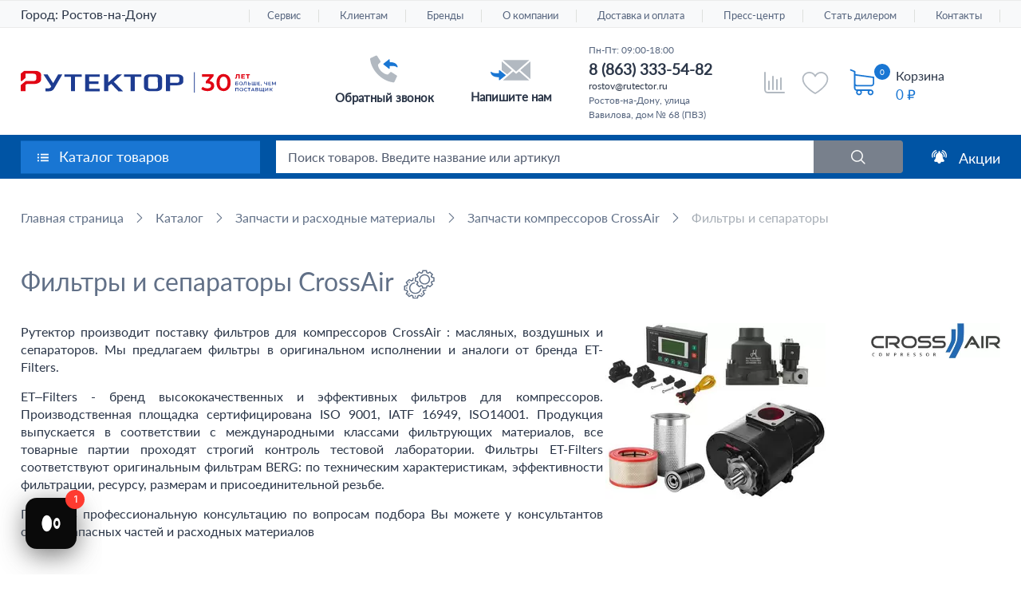

--- FILE ---
content_type: text/html; charset=UTF-8
request_url: https://rostov.rutector.ru/catalog/zapchasti-kompressorov-crossair-filtry
body_size: 71991
content:

<!DOCTYPE html>
<html lang="ru">
<head>
<title>Фильтры и сепараторы CrossAir – купить в Ростове-на-Дону по низкой цене</title>
<meta name="description" content="В интернет-магазине «Рутектор» можно заказать aильтры и сепараторы CrossAir в Ростове-на-Дону по низкой цене. Широкий ассортимент товаров в наличии. Собственный склад запчастей в Москве. Квалифицированные сотрудники. Доставка по России." />

            <link rel="preconnect" href="https://cdn.diginetica.net/">
        <!-- Google Tag Manager -->
                <!-- End Google Tag Manager -->

        <!-- Google Tag Manager (noscript) -->
        <noscript>
            <iframe src="https://www.googletagmanager.com/ns.html?id=GTM-WLTMC3" ;
                    height="0" width="0" style="display:none;visibility:hidden"></iframe>
        </noscript>
        <!-- End Google Tag Manager (noscript) -->
        <!-- BEGIN JIVOSITE INTEGRATION WITH ROISTAT -->
<!-- END JIVOSITE INTEGRATION WITH ROISTAT -->

    

        
    <meta charset="UTF-8">
    <meta name="viewport" content="width=device-width, initial-scale=1.0">
    <meta http-equiv="X-UA-Compatible" content="ie=edge">

    <meta name="robots" content="index, follow">

    <link rel="icon" href="/favicon.svg" type="image/svg+xml"/>
    <link rel="apple-touch-icon" sizes="180x180" href="/apple-touch-icon.png">
    <link rel="icon" type="image/png" sizes="192x192" href="/android-icon-192x192.png">
    
    <!--<link rel="shortcut icon" type="image/x-icon" href="/favicon.ico">
    <link type="image/png" sizes="16x16" rel="icon" href="/favicon-16x16.png">
    <link type="image/png" sizes="32x32" rel="icon" href="/favicon-32x32.png">
    <link type="image/png" sizes="96x96" rel="icon" href="/favicon-96x96.png">
    <link type="image/png" sizes="120x120" rel="icon" href="/favicon-120x120.png">
    <link type="image/png" sizes="180x180" rel="icon" href="/favicon-180x180.png">
    <link type="image/png" sizes="192x192" rel="icon" href="/android-icon-192x192.png">-->

    <link rel="preload" as="font" href="/local/templates/rutector/css/fonts/latoregular.woff2" crossorigin="anonymous">
    <link rel="preload" as="font" href="/local/templates/rutector/css/fonts/latosemibold.woff2" crossorigin="anonymous">
    <link rel="preload" as="font" href="/local/templates/rutector/css/fonts/latobold.woff2" crossorigin="anonymous">

        <meta name="canonical" content="https://rostov.rutector.ru/catalog/zapchasti-kompressorov-crossair-filtry" />
<script data-skip-moving="true">(function(w, d, n) {var cl = "bx-core";var ht = d.documentElement;var htc = ht ? ht.className : undefined;if (htc === undefined || htc.indexOf(cl) !== -1){return;}var ua = n.userAgent;if (/(iPad;)|(iPhone;)/i.test(ua)){cl += " bx-ios";}else if (/Windows/i.test(ua)){cl += ' bx-win';}else if (/Macintosh/i.test(ua)){cl += " bx-mac";}else if (/Linux/i.test(ua) && !/Android/i.test(ua)){cl += " bx-linux";}else if (/Android/i.test(ua)){cl += " bx-android";}cl += (/(ipad|iphone|android|mobile|touch)/i.test(ua) ? " bx-touch" : " bx-no-touch");cl += w.devicePixelRatio && w.devicePixelRatio >= 2? " bx-retina": " bx-no-retina";if (/AppleWebKit/.test(ua)){cl += " bx-chrome";}else if (/Opera/.test(ua)){cl += " bx-opera";}else if (/Firefox/.test(ua)){cl += " bx-firefox";}ht.className = htc ? htc + " " + cl : cl;})(window, document, navigator);</script>

<link href="/bitrix/js/ui/design-tokens/dist/ui.design-tokens.min.css?172865303223463" type="text/css"  rel="stylesheet" >

<link href="/bitrix/css/main/bootstrap.min.css?1624450147121326" type="text/css"  rel="stylesheet" >

<link href="/bitrix/css/arturgolubev.lazyyoutube/style.css?16279952411665" type="text/css"  rel="stylesheet" >
<link href="/bitrix/cache/css/s1/rutector/page_94aa0582b20201d7eaa7006272a80513/page_94aa0582b20201d7eaa7006272a80513_v1.css?1768334008137549" type="text/css"  rel="stylesheet" >
<link href="/bitrix/cache/css/s1/rutector/template_8063f7fe9c00016f8dd66fd5523438b9/template_8063f7fe9c00016f8dd66fd5523438b9_v1.css?1765802419514462" type="text/css"  data-template-style="true" rel="stylesheet" >




<script type="extension/settings" data-extension="currency.currency-core">{"region":"ru"}</script>


<meta name="digi-recs-render" content="true">
<link rel="canonical" href="https://rostov.rutector.ru/catalog/zapchasti-kompressorov-crossair-filtry" />
<!-- dev2fun module opengraph -->
<meta property="og:title" content="Фильтры и сепараторы CrossAir &ndash; купить в Ростове-на-Дону по низкой цене"/>
<meta property="og:description" content="В интернет-магазине &laquo;Рутектор&raquo; можно заказать aильтры и сепараторы CrossAir в Ростове-на-Дону по низкой цене. Широкий ассортимент товаров в наличии. Собственный склад запчастей в Москве. Квалифицированные сотрудники. Доставка по России."/>
<meta property="og:url" content="https://rostov.rutector.ru/catalog/zapchasti-kompressorov-crossair-filtry"/>
<meta property="og:type" content="website"/>
<meta property="og:site_name" content="Рутектор"/>
<!-- /dev2fun module opengraph -->

                <script data-n-head="ssr" type="application/ld+json">{
            "@context": "http://schema.org",
            "@type": "Organization",
            "name": "ООО «Рутектор»",
            "url": "https://rostov.rutector.ru",
            "logo": "https://rutector.ru/local/templates/rutector/img/logo_30_new_og.svg",
            "contactPoint": [
                {
                    "@type": "ContactPoint",
                    "telephone": "8 (863) 333-54-82",
                    "contactType": "sales"
                }
            ],
            "address": {
                "@type": "PostalAddress",
                "addressLocality": "Ростов-на-Дону",
                "streetAddress": "Ростов-на-Дону, улица Вавилова, дом № 68",
                "postalCode": "344064"
            }

        }
        </script>
            
    

    <!-- Google Tag Manager -->
    <noscript><div><img src="https://mc.yandex.ru/watch/6941518" style="position:absolute; left:-9999px;" alt="" /></div></noscript>

<!-- Rating Mail.ru counter -->

<noscript><div>

        <img src="https://top-fwz1.mail.ru/counter?id=3248250;js=na" style="border:0;position:absolute;left:-9999px;" alt="<a href="http://Top.Mail.Ru">Top.Mail.Ru"; />

    </div></noscript>

<!-- //Rating Mail.ru counter -->
<noscript>
  <img src="//counter.rambler.ru/top100.cnt?pid=7748393" alt="Топ-100" />
</noscript>
<!-- END Top100 (Kraken) Counter -->

    <!-- Скрипт для улучшенного отслеживания -->

    </head>

<body  >
<div id="panel"></div>
<div id="wrapper" class="header_30y">
                            <div class="fixed_top_line">
            <div class="inner">
                <a href="/" class="fixed_top_line__logo">
                    <img src="/logo_White__16x16.svg" alt="">
                    <span>На главную</span>
                </a>
                <div class="cat_drop rL cp fleft lazy-block-click js-fix-catalog-menu-btn"
                     data-file="header-catalog-menu" data-button="js-fix-catalog-menu-btn"
                     data-call-func="fixCatalogMenuInit">
                    <a href="/catalog/">Каталог товаров</a>
                </div>
                <div class="fixSectionsMenu__catalog-drop catalog_drop abs box"></div>
                <a class="sell rL db fleft" href="/catalog/vygodnye-predlozheniya">Акции</a>
                <div class="search_block rL hid">
                    	<div id="fixed-title-search">
	<form action="/search">
		<button name="s" type="submit"></button>
		<div class="rL hid">
            <input id="fixed-title-search-input"
                   placeholder="Поиск товаров. Введите название или артикул"
                   type="text"
                   name="q"
                   value=""
                   size="40"
                   maxlength="110"
                   class="inputbox box ell rL w100 db"
                   autocomplete="off" />
        </div>
	</form>
	</div>
                </div>
                <div class="right_block fright rL">
                    <a class="phone fleft rL db" href="tel:+88005052903">8 800 505-29-03</a>                    <a href="javascript:void(0);" class="write fright rL db js-write-us-btn new-lazy-modal-new"
                       data-file="write_form" data-arcticmodal="write"
                       onclick="dataLayer.push({'event': 'email'}); ym(6941518, 'reachGoal', 'click_button')">Обратная связь</a>
                </div>
            </div>
        </div>
    
    <div class="fixed_bot_line no-print">
        <div class="inner">
            <div class="">
                <div class="fleft rL header_comparison_info">
                    <a href="/catalog/compare">
                        <img class="logo_personal" src="/local/templates/rutector/img/footer_compare.svg" alt="">
                                                <span class="js-cart--cnt"
                              style="display: none">0</span>
                        <span class="text">Сравнение</span>
                    </a>
                </div>
                <div class="fleft rL header_favorites_info ">
                    <a href="/favorites/">
                        <img class="logo_personal" src="/local/templates/rutector/img/footer_favorites.svg" alt="">
                                                <span class="js-cart--cnt" style="display: none">0</span>
                        <span class="text">Избранное</span>
                    </a>
                </div>
            </div>
                            <div class="cnt_cart_top"></div>                 <a class="upp fright rL db scroll " href="#wrapper">Наверх</a>
                        <div class="clear"></div>
        </div>
    </div>

    <header id="header">
        <div class="top_line abs box w100 no-print">
            <div class="inner alCenter">
                
                                <div class="header__city header__city-desktop fleft rL cp">
                                        <link rel="stylesheet" href="/bitrix/css/webfly.seocities/popup.css"/>
<div class='region'>
    Город: <a class='region_name'>Ростов-на-Дону</a>
	<div class='select-city'><a href="https://volgograd.rutector.ru/catalog/zapchasti-kompressorov-crossair/filter/gruppa_tovarov-is-%D1%84%D0%B8%D0%BB%D1%8C%D1%82%D1%80%D1%8B/apply">Волгоград</a><a href="https://voronezh.rutector.ru/catalog/zapchasti-kompressorov-crossair/filter/gruppa_tovarov-is-%D1%84%D0%B8%D0%BB%D1%8C%D1%82%D1%80%D1%8B/apply">Воронеж</a><a href="https://ekb.rutector.ru/catalog/zapchasti-kompressorov-crossair/filter/gruppa_tovarov-is-%D1%84%D0%B8%D0%BB%D1%8C%D1%82%D1%80%D1%8B/apply">Екатеринбург</a><a href="https://kazan.rutector.ru/catalog/zapchasti-kompressorov-crossair/filter/gruppa_tovarov-is-%D1%84%D0%B8%D0%BB%D1%8C%D1%82%D1%80%D1%8B/apply">Казань</a><a href="https://krasnodar.rutector.ru/catalog/zapchasti-kompressorov-crossair/filter/gruppa_tovarov-is-%D1%84%D0%B8%D0%BB%D1%8C%D1%82%D1%80%D1%8B/apply">Краснодар</a><a href="https://krasnoyarsk.rutector.ru/catalog/zapchasti-kompressorov-crossair/filter/gruppa_tovarov-is-%D1%84%D0%B8%D0%BB%D1%8C%D1%82%D1%80%D1%8B/apply">Красноярск</a><a href="https://rutector.ru/catalog/zapchasti-kompressorov-crossair/filter/gruppa_tovarov-is-%D1%84%D0%B8%D0%BB%D1%8C%D1%82%D1%80%D1%8B/apply">Москва</a><a href="https://nn.rutector.ru/catalog/zapchasti-kompressorov-crossair/filter/gruppa_tovarov-is-%D1%84%D0%B8%D0%BB%D1%8C%D1%82%D1%80%D1%8B/apply">Нижний Новгород</a><a href="https://novosibirsk.rutector.ru/catalog/zapchasti-kompressorov-crossair/filter/gruppa_tovarov-is-%D1%84%D0%B8%D0%BB%D1%8C%D1%82%D1%80%D1%8B/apply">Новосибирск</a><a href="https://omsk.rutector.ru/catalog/zapchasti-kompressorov-crossair/filter/gruppa_tovarov-is-%D1%84%D0%B8%D0%BB%D1%8C%D1%82%D1%80%D1%8B/apply">Омск</a><a href="https://perm.rutector.ru/catalog/zapchasti-kompressorov-crossair/filter/gruppa_tovarov-is-%D1%84%D0%B8%D0%BB%D1%8C%D1%82%D1%80%D1%8B/apply">Пермь</a><a href="https://samara.rutector.ru/catalog/zapchasti-kompressorov-crossair/filter/gruppa_tovarov-is-%D1%84%D0%B8%D0%BB%D1%8C%D1%82%D1%80%D1%8B/apply">Самара</a><a href="https://spb.rutector.ru/catalog/zapchasti-kompressorov-crossair/filter/gruppa_tovarov-is-%D1%84%D0%B8%D0%BB%D1%8C%D1%82%D1%80%D1%8B/apply">Санкт-Петербург</a><a href="https://ufa.rutector.ru/catalog/zapchasti-kompressorov-crossair/filter/gruppa_tovarov-is-%D1%84%D0%B8%D0%BB%D1%8C%D1%82%D1%80%D1%8B/apply">Уфа</a><a href="https://chelyabinsk.rutector.ru/catalog/zapchasti-kompressorov-crossair/filter/gruppa_tovarov-is-%D1%84%D0%B8%D0%BB%D1%8C%D1%82%D1%80%D1%8B/apply">Челябинск</a></div></div>
                </div>
                                                                            <nav>
        <ul>
                        
            
            
                        <li><a href="/servis"
                   class="root-item">Сервис</a>
                <ul class="child-list">
                    
                            
                            
                                        
            
            
                                
                                                                            <li><a
                                                    href="/servis/servisnye-kontrakty">Сервисные контракты</a></li>
                                    
                                
                            
                            
                                        
            
            
                                
                                                                            <li><a
                                                    href="/servis/montazh-i-puskonaladka">Монтаж и пусконаладка</a></li>
                                    
                                
                            
                            
                                        
            
            
                                
                                                                            <li><a
                                                    href="/servis/tekhnicheskoe-obsluzhivanie">Техническое обслуживание</a></li>
                                    
                                
                            
                            
                                        
            
            
                                
                                                                            <li><a
                                                    href="/servis/remont">Ремонт</a></li>
                                    
                                
                            
                            
                                        
                            </ul></li>            
            
                        <li><a href="/klientam"
                   class="root-item">Клиентам</a>
                <ul class="child-list">
                    
                            
                            
                                        
            
            
                                
                                                                            <li><a
                                                    href="/shipping">Доставка</a></li>
                                    
                                
                            
                            
                                        
            
            
                                
                                                                            <li><a
                                                    href="/faq">FAQ</a></li>
                                    
                                
                            
                            
                                        
            
            
                                
                                                                            <li><a
                                                    href="/download">Скачать каталоги</a></li>
                                    
                                
                            
                            
                                        
            
            
                                
                                                                            <li><a
                                                    href="/podpisatsya-na-rassylku">Подписаться на рассылку</a></li>
                                    
                                
                            
                            
                                        
            
            
                                
                                                                            <li><a
                                                    href="/zapros-v-buhgalteriyu">Запрос в бухгалтерию</a></li>
                                    
                                
                            
                            
                                        
            
            
                                
                                                                            <li><a
                                                    href="/whowhere/dealers">Стать дилером</a></li>
                                    
                                
                            
                            
                                        
            
            
                                
                                                                            <li><a
                                                    href="/whowhere/obratnaya-svyaz?type=director">Письмо директору</a></li>
                                    
                                
                            
                            
                                        
            
            
                                
                                                                            <li><a
                                                    href="/whowhere/obratnaya-svyaz">Книга отзывов и предложений</a></li>
                                    
                                
                            
                            
                                        
            
            
                                
                                                                            <li><a
                                                    href="/kak-kupit">Как купить</a></li>
                                    
                                
                            
                            
                                        
            
            
                                
                                                                            <li><a
                                                    href="/lizingovye-kompanii">Лизинговые компании</a></li>
                                    
                                
                            
                            
                                        
            
            
                                
                                                                            <li><a
                                                    href="/vebinary">Вебинары</a></li>
                                    
                                
                            
                            
                                        
            
            
                                
                                                                            <li><a
                                                    href="/oplata">Способы оплаты</a></li>
                                    
                                
                            
                            
                                        
            
            
                                
                                                                            <li><a
                                                    href="/uznat-status-zakaza">Узнать статус заказа</a></li>
                                    
                                
                            
                            
                                        
            
            
                                
                                                                            <li><a
                                                    href="/trebovaniya-k-transportnym-sredstvam">Требования к транспортным средствам</a></li>
                                    
                                
                            
                            
                                        
                            </ul></li>            
            
                                
                                                                            <li><a href="/brands"
                                               class="root-item">Бренды</a>
                                        </li>
                                    
                                
                            
                            
                                        
            
            
                        <li><a href="/o-kompanii"
                   class="root-item">О компании</a>
                <ul class="child-list">
                    
                            
                            
                                        
            
            
                                
                                                                            <li><a
                                                    href="/o-kompanii">О компании</a></li>
                                    
                                
                            
                            
                                        
            
            
                                
                                                                            <li><a
                                                    href="/o-kompanii/istoriya-kompanii">История компании</a></li>
                                    
                                
                            
                            
                                        
            
            
                                
                                                                            <li><a
                                                    href="/o-kompanii/work-in-company">Работа, карьера в компании</a></li>
                                    
                                
                            
                            
                                        
            
            
                                
                                                                            <li><a
                                                    href="/o-kompanii/corporate-culture">Корпоративная культура</a></li>
                                    
                                
                            
                            
                                        
            
            
                                
                                                                            <li><a
                                                    href="/dokumenty-kompanii">Документы компании</a></li>
                                    
                                
                            
                            
                                        
                            </ul></li>            
            
                        <li><a href="/shipping"
                   class="root-item">Доставка и оплата</a>
                <ul class="child-list">
                    
                            
                            
                                        
            
            
                                
                                                                            <li><a
                                                    href="/shipping/poryadok-polucheniya-gruza">Порядок получения груза</a></li>
                                    
                                
                            
                            
                                        
            
            
                                
                                                                            <li><a
                                                    href="/trebovaniya-k-transportnym-sredstvam">Требования к транспортным средствам</a></li>
                                    
                                
                            
                            
                                        
            
            
                                
                                                                            <li><a
                                                    href="/oplata">Способы оплаты</a></li>
                                    
                                
                            
                            
                                        
                            </ul></li>            
            
                        <li><a href="https://rutector.ru/press/news"
                   class="root-item">Пресс-центр</a>
                <ul class="child-list">
                    
                            
                            
                                        
            
            
                                
                                                                            <li><a
                                                    href="https://rutector.ru/press/news">Новости</a></li>
                                    
                                
                            
                            
                                        
            
            
                                
                                                                            <li><a
                                                    href="https://rutector.ru/press/articles">Статьи</a></li>
                                    
                                
                            
                            
                                        
            
            
                                
                                                                            <li><a
                                                    href="https://rutector.ru/press/exhibitions">Выставки</a></li>
                                    
                                
                            
                            
                                        
                            </ul></li>            
            
                        <li><a href="/whowhere/dealers/stan-dilerom"
                   class="root-item">Стать дилером</a>
                <ul class="child-list">
                    
                            
                            
                                        
            
            
                                
                                                                            <li><a
                                                    href="/zagruzka-kataloga">Кабинет дилера</a></li>
                                    
                                
                            
                            
                                        
            
            
                                
                                                                            <li><a
                                                    href="/whowhere/dealers">Дилерская сеть</a></li>
                                    
                                
                            
                            
                                        
                            </ul></li>            
            
                        <li><a href="/whowhere"
                   class="root-item">Контакты</a>
                <ul class="child-list">
                    
                            
                            
                                        
            
            
                                
                                                                            <li><a
                                                    href="/whowhere/kontakty">Контакты</a></li>
                                    
                                
                            
                            
                                        
            
            
                                
                                                                            <li><a
                                                    href="/whowhere/dealers">Дилерская сеть</a></li>
                                    
                                
                            
                            
                                        
            
            
                                
                                                                            <li><a
                                                    href="/servis#dealerInfo">Сервисные партнёры</a></li>
                                    
                                
                            
                            
                                        
            
            
                                
                                                                            <li><a
                                                    href="/whowhere/obratnaya-svyaz">Обратная связь</a></li>
                                    
                                
                            
                            
                            
                                                            </ul></li>                                                    </ul>
    </nav>
                            </div>

                                </div>

                            <div class="head_middle">
                <div class="inner">
                    
                                                <a href="/" class="logo button fleft rL db not-change-color">
                                                                                                <svg version="1.1" id="Layer_1" xmlns="http://www.w3.org/2000/svg" xmlns:xlink="http://www.w3.org/1999/xlink" x="0px" y="0px"
                                         viewBox="140 43 400 35" style="enable-background:new 140 43 400 35;" xml:space="preserve" width="425" height="37">
                                    <style type="text/css">
                                        .st0{clip-path:url(#SVGID_2_);}
                                        .st1{fill:#1E3C91;}
                                        .st2{fill:#E10514;}
                                    </style>
                                    <g>
                                        <defs>
                                            <rect id="SVGID_1_" x="140" y="43" width="400" height="35"/>
                                        </defs>
                                        <clipPath id="SVGID_2_">
                                            <use xlink:href="#SVGID_1_"  style="overflow:visible;"/>
                                        </clipPath>
                                        <g class="st0">
                                            <path class="st1" d="M218.7,74.9V53.1c0-0.2-0.2-0.3-0.4-0.3h-9.6c-0.2,0-0.4-0.2-0.4-0.3v-3.2c0-0.2,0.2-0.3,0.4-0.3h26.5
                                                c0.2,0,0.4,0.2,0.4,0.3v3.2c0,0.2-0.2,0.3-0.4,0.3h-9.7c-0.2,0-0.4,0.2-0.4,0.3v21.9c0,0.2-0.2,0.3-0.4,0.3H219
                                                C218.9,75.3,218.7,75.1,218.7,74.9z"/>
                                            <path class="st1" d="M312.2,74.9V53.1c0-0.2-0.2-0.3-0.4-0.3h-9.6c-0.2,0-0.4-0.2-0.4-0.3v-3.2c0-0.2,0.2-0.3,0.4-0.3h26.5
                                                c0.2,0,0.4,0.2,0.4,0.3v3.2c0,0.2-0.2,0.3-0.4,0.3H319c-0.2,0-0.4,0.2-0.4,0.3v21.9c0,0.2-0.2,0.3-0.4,0.3h-5.7
                                                C312.4,75.3,312.2,75.1,312.2,74.9z"/>
                                            <path class="st1" d="M263.9,49.1v3.2c0,0.2-0.2,0.4-0.4,0.4h-15.8c-0.2,0-0.4,0.2-0.4,0.3v6.6c0,0.2,0.2,0.3,0.4,0.3h13.9
                                                c0.2,0,0.4,0.2,0.4,0.4v3.1c0,0.2-0.2,0.4-0.4,0.4h-13.9c-0.2,0-0.4,0.2-0.4,0.3v7c0,0.2,0.2,0.3,0.4,0.3h15.8
                                                c0.2,0,0.4,0.2,0.4,0.4V75c0,0.2-0.2,0.4-0.4,0.4h-22.3c-0.2,0-0.4-0.2-0.4-0.4V49.1c0-0.2,0.2-0.3,0.4-0.3h22.3
                                                C263.8,48.9,263.9,48.9,263.9,49.1z"/>
                                            <path class="st1" d="M292.8,75.1l-10.9-11.3c-0.1-0.1-0.2-0.1-0.3,0l-4.3,3.3c-0.1,0.1-0.1,0.2-0.1,0.3v7.5c0,0.2-0.2,0.3-0.4,0.3
                                                h-5.7c-0.2,0-0.4-0.2-0.4-0.3V49.1c0-0.2,0.2-0.3,0.4-0.3h5.7c0.2,0,0.4,0.2,0.4,0.3v12c0,0.2,0.2,0.3,0.4,0.1l13.6-12.3
                                                c0.1-0.1,0.2-0.1,0.3-0.1h6.9c0.2,0,0.3,0.2,0.2,0.3l-12.6,11.3c-0.1,0.1-0.1,0.2,0,0.3l14,14.4c0.1,0.1,0,0.3-0.2,0.3H293
                                                C292.9,75.3,292.8,75.2,292.8,75.1z"/>
                                            <path class="st1" d="M178.8,75v-3.9c0-0.2,0.2-0.3,0.4-0.3h3.6c0.3,0,0.6,0,1.1-0.1c0.4,0,0.8-0.1,1.1-0.2
                                                c0.4-0.1,0.7-0.3,1.1-0.5c0.4-0.2,0.6-0.5,0.9-1l0.7-1.3c0-0.1,0-0.1,0-0.2l-12-18.4c-0.1-0.1,0-0.3,0.2-0.3h5.8
                                                c0.2,0,0.3,0.1,0.4,0.2l8.5,13.3c0.1,0.1,0.3,0.1,0.4,0l7.6-13.3c0.1-0.1,0.2-0.2,0.4-0.2h5.9c0.2,0,0.3,0.1,0.2,0.3L192.4,71
                                                c-0.5,1-1.1,1.7-1.9,2.3c-0.7,0.6-1.5,1.1-2.4,1.4c-0.8,0.4-1.6,0.5-2.4,0.6c-0.8,0.1-5.2,0.1-6.5,0.1
                                                C178.9,75.4,178.8,75.2,178.8,75z"/>
                                            <path class="st2" d="M169.1,45c-2.1-1.3-5-2-8.7-2h-14.1c-0.1,0-0.4,0-0.6,0.1c-0.1,0.1-0.3,0.2-0.4,0.2c-0.1,0.1-0.2,0.2-0.2,0.3
                                                l-4.7,3.8l-0.1,0.1c0,0.1-0.2,0.2-0.3,0.3c-0.1,0.3-0.2,0.5-0.2,0.7v6v2.8v2.1h1.9c1.3-1.1,2.7-2.4,4.1-3.5l1.3-1.1
                                                c0.2-0.2,0.4-0.4,0.4-0.8c0.1-0.2,0.1-0.4,0.1-0.5v-5.7h11.7c3.4,0,5,1.1,5,3.4v4.7c0,1.9-1.1,3-3.4,3.3c-0.1,0-0.2,0-0.3,0
                                                c-0.4,0.1-0.8,0.1-1.3,0.1h-10.7c-0.2,0-0.4,0-0.6,0.1c-0.1,0-0.2,0.1-0.3,0.1l-0.1,0.1l-0.3,0.1l-7.2,6c-0.1,0.1-0.1,0.2-0.2,0.3
                                                c-0.2,0.3-0.2,0.4-0.2,0.6v8.3c0,0,0,0.2,0.1,0.3c0.1,0.1,0.2,0.1,0.4,0.1h6.9c0.3,0,0.4-0.2,0.4-0.4v-8.5c0-0.4,0.1-0.8,0.4-1.3
                                                c0.6-0.9,1.7-1,2.3-1.1h9.9c3.7,0,6.6-0.7,8.7-2.1c2.1-1.4,3.2-3.3,3.2-5.9v-5C172.3,48.4,171.3,46.4,169.1,45z"/>
                                            <path class="st1" d="M412.7,45.4h-1.2V78h1.2V45.4z"/>
                                            <path class="st1" d="M358.8,50.5c-1.7-1.1-4.1-1.7-7.2-1.7h-1.1h-5.3H343c-3.1,0-5.5,0.5-7.2,1.7s-2.6,2.7-2.6,4.8v13.5
                                                c0,2,0.9,3.7,2.6,4.8c1.7,1.1,4.1,1.7,7.2,1.7h1.6h1.5h3.4h0.6h1.6c3.1,0,5.5-0.6,7.2-1.7c1.8-1.1,2.6-2.7,2.6-4.8V55.3
                                                C361.4,53.2,360.6,51.7,358.8,50.5z M354.9,68.6c0,1.8-1.4,2.8-4.2,2.8H350h-0.6H346h-1.5h-0.8c-2.8,0-4.1-0.9-4.1-2.8V55.5
                                                c0-1.8,1.3-2.8,4.1-2.8h1.4h5.3h0.2c2.8,0,4.2,0.9,4.2,2.8L354.9,68.6L354.9,68.6z"/>
                                            <path class="st1" d="M392.3,50.5c-1.7-1.1-4.1-1.7-7.2-1.7h-17.2c-0.2,0-0.4,0.2-0.4,0.4v25.7c0,0.2,0.2,0.4,0.4,0.4h5.7
                                                c0.2,0,0.4-0.2,0.4-0.4V66H385c3,0,5.4-0.6,7.2-1.7c1.8-1.1,2.6-2.7,2.6-4.7v-4.2C394.8,53.2,394,51.7,392.3,50.5z M388.4,59.3
                                                c0,1.8-1.3,2.8-4.1,2.8h-4.6H374v-9.4h5.5h4.9c2.7,0,4.1,0.9,4.1,2.8L388.4,59.3L388.4,59.3z"/>
                                            <path class="st2" d="M483,48.7v6.9h-1.9v-5.3h-2v1.1c0,1-0.1,1.8-0.3,2.4c-0.1,0.6-0.4,1.1-0.7,1.4c-0.4,0.3-0.8,0.5-1.3,0.5
                                                c-0.3,0-0.5,0-0.9-0.1l0.1-1.6c0.1,0,0.2,0,0.3,0c0.3,0,0.4-0.1,0.6-0.3c0.2-0.2,0.3-0.5,0.3-0.9c0.1-0.3,0.1-0.9,0.1-1.4l0.1-2.8
                                                L483,48.7L483,48.7z"/>
                                            <path class="st2" d="M491.2,54.1v1.5h-5.7v-6.9h5.6v1.5h-3.5v1.2h3.1v1.4h-3.1v1.3H491.2z"/>
                                            <path class="st2" d="M499,50.3h-2.2v5.3h-1.9v-5.3h-2.1v-1.6h6.3V50.3z"/>
                                            <path class="st1" d="M476.4,60.6h4.1v0.8h-3.2v1.3h1.6c0.6,0,1.1,0.2,1.4,0.4c0.4,0.3,0.5,0.6,0.5,1.1c0,0.5-0.2,0.9-0.5,1.2
                                                c-0.4,0.3-0.9,0.4-1.6,0.4h-2.4V60.6z M478.8,65c0.4,0,0.7-0.1,0.9-0.2c0.2-0.2,0.3-0.3,0.3-0.6c0-0.5-0.4-0.8-1.1-0.8h-1.3v1.7
                                                L478.8,65L478.8,65z"/>
                                            <path class="st1" d="M483.7,65.6c-0.4-0.3-0.8-0.5-1.1-1c-0.3-0.4-0.4-0.9-0.4-1.4c0-0.5,0.1-1,0.4-1.4c0.3-0.4,0.6-0.7,1.1-1
                                                c0.4-0.3,0.9-0.3,1.5-0.3c0.5,0,1.1,0.1,1.5,0.3c0.4,0.3,0.8,0.5,1.1,1c0.3,0.4,0.4,0.9,0.4,1.4c0,0.5-0.1,1-0.4,1.4
                                                c-0.3,0.4-0.6,0.7-1.1,1c-0.4,0.3-0.9,0.3-1.5,0.3C484.5,65.8,484,65.7,483.7,65.6z M486,64.8c0.3-0.2,0.5-0.4,0.7-0.7
                                                c0.2-0.3,0.3-0.6,0.3-1c0-0.3-0.1-0.7-0.3-1c-0.2-0.3-0.4-0.5-0.7-0.7c-0.3-0.2-0.6-0.3-1-0.3s-0.7,0.1-1,0.3
                                                c-0.3,0.2-0.5,0.3-0.7,0.7c-0.2,0.3-0.3,0.6-0.3,1c0,0.3,0.1,0.7,0.3,1c0.2,0.3,0.4,0.5,0.7,0.7c0.3,0.2,0.6,0.3,1,0.3
                                                S485.8,65,486,64.8z"/>
                                            <path class="st1" d="M494,60.6v5.2h-1v-4.4h-2.1l-0.1,1.3c0,0.7-0.1,1.3-0.2,1.7c-0.1,0.4-0.3,0.8-0.4,1c-0.2,0.3-0.5,0.3-0.9,0.3
                                                c-0.1,0-0.4,0-0.5-0.1l0.1-0.9c0.1,0,0.2,0,0.3,0c0.3,0,0.5-0.2,0.6-0.5c0.1-0.3,0.2-1,0.3-1.7l0.1-2.2L494,60.6L494,60.6z"/>
                                            <path class="st1" d="M500,62.8c0.4,0.3,0.5,0.7,0.5,1.2c0,0.6-0.2,1-0.5,1.3c-0.4,0.3-0.9,0.4-1.6,0.4h-2.3v-5.2h1v1.7h1.5
                                                C499.2,62.3,499.6,62.5,500,62.8z M499.2,64.8c0.2-0.2,0.4-0.4,0.4-0.8c0-0.6-0.4-1-1.2-1h-1.2v2h1.2C498.8,65,499,65,499.2,64.8z
                                                "/>
                                            <path class="st1" d="M509,60.6v5.2h-6.9v-5.2h1V65h2v-4.4h1V65h1.9v-4.4H509z"/>
                                            <path class="st1" d="M515,65v0.9h-4v-5.2h3.9v0.8h-2.8v1.4h2.6v0.8h-2.6V65H515z"/>
                                            <path class="st1" d="M517.5,64.8c0.1,0.1,0.2,0.3,0.2,0.4c0,0.1,0,0.2,0,0.3c0,0.1-0.1,0.2-0.2,0.3l-0.4,1h-0.6l0.3-1.1
                                                c-0.1-0.1-0.2-0.1-0.3-0.2c-0.1-0.1-0.1-0.2-0.1-0.4s0.1-0.3,0.2-0.4c0.1-0.1,0.3-0.2,0.4-0.2C517.2,64.6,517.3,64.7,517.5,64.8z"
                                                />
                                            <path class="st1" d="M526.1,60.6v5.2h-1v-2c-0.5,0.2-1,0.3-1.4,0.3c-0.7,0-1.2-0.2-1.6-0.5c-0.4-0.4-0.5-0.8-0.5-1.4v-1.7h1v1.6
                                                c0,0.3,0.1,0.6,0.4,0.9c0.2,0.2,0.5,0.3,1,0.3c0.4,0,0.9-0.1,1.3-0.3v-2.4L526.1,60.6L526.1,60.6z"/>
                                            <path class="st1" d="M532.2,65v0.9h-4.1v-5.2h3.9v0.8h-2.8v1.4h2.6v0.8h-2.6V65H532.2z"/>
                                            <path class="st1" d="M538.8,65.8v-3.5l-1.8,2.9h-0.4l-1.8-2.8v3.4h-0.9v-5.2h0.8l2.1,3.4l2-3.4h0.8l0.1,5.2H538.8z"/>
                                            <path class="st1" d="M481.2,70v5.2h-1v-4.5h-2.8v4.5h-1V70H481.2z"/>
                                            <path class="st1" d="M484.3,75c-0.4-0.3-0.8-0.5-1.1-1c-0.3-0.4-0.4-0.9-0.4-1.4c0-0.5,0.1-1,0.4-1.4c0.3-0.4,0.6-0.7,1.1-1
                                                c0.4-0.3,0.9-0.3,1.5-0.3c0.5,0,1.1,0.1,1.5,0.3c0.4,0.3,0.8,0.5,1.1,1c0.3,0.4,0.4,0.9,0.4,1.4c0,0.5-0.1,1-0.4,1.4
                                                c-0.3,0.4-0.6,0.7-1.1,1c-0.4,0.3-0.9,0.3-1.5,0.3C485.2,75.3,484.6,75.2,484.3,75z M486.7,74.2c0.3-0.2,0.5-0.4,0.7-0.7
                                                c0.2-0.3,0.3-0.6,0.3-1c0-0.3-0.1-0.7-0.3-1c-0.2-0.3-0.4-0.5-0.7-0.7c-0.3-0.2-0.6-0.3-1-0.3s-0.7,0.1-1,0.3
                                                c-0.3,0.2-0.5,0.3-0.7,0.7c-0.2,0.3-0.3,0.6-0.3,1c0,0.3,0.1,0.7,0.3,1c0.2,0.3,0.4,0.5,0.7,0.7c0.3,0.2,0.6,0.3,1,0.3
                                                S486.4,74.4,486.7,74.2z"/>
                                            <path class="st1" d="M491.3,75c-0.4-0.3-0.8-0.5-1-1c-0.3-0.4-0.4-0.9-0.4-1.4c0-0.5,0.1-1,0.4-1.4c0.3-0.4,0.6-0.7,1.1-1
                                                c0.4-0.3,0.9-0.3,1.4-0.3c0.4,0,0.8,0.1,1.1,0.3c0.4,0.2,0.6,0.4,0.9,0.6l-0.6,0.6c-0.4-0.4-0.9-0.6-1.4-0.6c-0.4,0-0.7,0.1-1,0.3
                                                c-0.3,0.2-0.5,0.3-0.7,0.6c-0.2,0.3-0.3,0.6-0.3,1c0,0.4,0.1,0.7,0.3,1c0.2,0.3,0.4,0.5,0.7,0.6c0.3,0.2,0.6,0.3,1,0.3
                                                c0.5,0,1.1-0.2,1.4-0.6l0.6,0.6c-0.3,0.3-0.5,0.5-0.9,0.6c-0.4,0.2-0.8,0.3-1.2,0.3C492.1,75.3,491.7,75.2,491.3,75z"/>
                                            <path class="st1" d="M500.1,70.8h-1.8v4.5h-1v-4.5h-1.7V70h4.4V70.8z"/>
                                            <path class="st1" d="M504.9,74.1h-2.6l-0.5,1.2h-1l2.4-5.2h1l2.4,5.2h-1.1L504.9,74.1z M504.5,73.3l-1-2.3l-1,2.3H504.5z"/>
                                            <path class="st1" d="M512.1,73c0.2,0.2,0.3,0.5,0.3,0.8c0,0.4-0.2,0.8-0.5,1s-0.9,0.3-1.5,0.3h-2.5V70h2.4c0.6,0,1.1,0.1,1.4,0.3
                                                c0.4,0.3,0.5,0.5,0.5,1c0,0.3-0.1,0.5-0.2,0.7c-0.2,0.2-0.4,0.3-0.6,0.4C511.7,72.7,511.9,72.7,512.1,73z M508.7,72.2h1.3
                                                c0.4,0,0.5-0.1,0.7-0.2c0.2-0.1,0.3-0.3,0.3-0.5c0-0.3-0.1-0.4-0.3-0.5c-0.2-0.1-0.4-0.2-0.7-0.2h-1.3V72.2z M511.3,73.7
                                                c0-0.5-0.4-0.8-1.1-0.8h-1.5v1.6h1.5C510.9,74.5,511.3,74.2,511.3,73.7z"/>
                                            <path class="st1" d="M520.8,70v5.2H514V70h1v4.4h1.9V70h1v4.4h1.9V70H520.8z M521.6,74.4v1.9h-0.9v-1.1h-0.9v-0.8H521.6z"/>
                                            <path class="st1" d="M523.2,70h1v3.7L527,70h0.9v5.2h-1v-3.8l-2.8,3.8h-0.9V70z"/>
                                            <path class="st1" d="M532.1,73H531v2.3h-1V70h1v2.2h1.1l1.6-2.2h1.1l-1.9,2.5l1.9,2.8h-1.1L532.1,73z"/>
                                            <path class="st2" d="M441.3,61.9c1.3,1.3,1.9,3,1.9,5c0,1.5-0.4,2.9-1.1,4.1c-0.8,1.2-1.9,2.2-3.5,3c-1.6,0.7-3.4,1.1-5.7,1.1
                                                c-1.9,0-3.7-0.3-5.5-0.8c-1.8-0.5-3.3-1.3-4.5-2.2l2.1-3.8c1,0.8,2.1,1.4,3.4,1.8c1.3,0.4,2.8,0.7,4.2,0.7c1.8,0,3.1-0.3,4.1-1
                                                c1-0.7,1.5-1.7,1.5-2.9c0-1.2-0.4-2.2-1.4-2.8c-1-0.7-2.4-1.1-4.3-1.1h-2.4v-3.3l6-7h-12v-4.1h18v3.2l-6.4,7.5
                                                C438.2,59.7,440,60.5,441.3,61.9z"/>
                                            <path class="st2" d="M452.1,73.5c-1.7-1.1-3-2.6-3.9-4.6c-1-2-1.4-4.4-1.4-7.2c0-2.8,0.4-5.2,1.4-7.2c1-2,2.3-3.6,3.9-4.6
                                                c1.7-1.1,3.5-1.6,5.7-1.6c2.1,0,4,0.5,5.7,1.6c1.7,1,3,2.6,4,4.6c1,2,1.4,4.4,1.4,7.2c0,2.8-0.4,5.2-1.4,7.2c-1,2-2.3,3.6-4,4.6
                                                c-1.7,1-3.5,1.6-5.7,1.6C455.7,75,453.8,74.5,452.1,73.5z M462.3,68.6c1.1-1.6,1.7-3.8,1.7-6.9c0-3.1-0.5-5.3-1.7-6.9
                                                c-1.1-1.6-2.6-2.3-4.5-2.3c-1.9,0-3.4,0.8-4.4,2.3c-1.1,1.6-1.7,3.9-1.7,6.9c0,3.1,0.5,5.3,1.7,6.9c1.1,1.6,2.6,2.3,4.4,2.3
                                                C459.7,70.8,461.2,70.1,462.3,68.6z"/>
                                        </g>
                                    </g>
                                    </svg>

                                                                                                                </a>
                    
                    <div class="right_block fright rL">
                                                                                <div id="bx_basketFKauiI" class="bx-basket bx-opener"><!--'start_frame_cache_bx_basketFKauiI'--><div class="basket-line">
		
	<span id="sale-basket-basket-line-default">
		<div class="minicart fright rL">
			<div class="js-cart--small">
				<a class="in_cart in_cart_desktop fleft rL button" href="">
					<svg width="32" height="34" viewBox="0 0 32 34" fill="none" xmlns="http://www.w3.org/2000/svg">
						<g>
							<path d="M9.27727 22.2603H27.2857C29.3277 22.2603 30.9935 20.5945 30.9935 18.5525V10.9757C30.9935 10.9689 30.9935 10.9555 30.9935 10.9488C30.9935 10.9286 30.9935 10.9152 30.9935 10.895C30.9935 10.8816 30.9935 10.8682 30.9868 10.8547C30.9868 10.8413 30.98 10.8212 30.98 10.8077C30.98 10.7943 30.9733 10.7809 30.9733 10.7674C30.9666 10.754 30.9666 10.7406 30.9599 10.7204C30.9532 10.707 30.9532 10.6935 30.9465 10.6801C30.9397 10.6667 30.9397 10.6532 30.933 10.6398C30.9263 10.6264 30.9196 10.6129 30.9129 10.5928C30.9062 10.5793 30.8994 10.5659 30.8927 10.5592C30.886 10.5458 30.8793 10.5323 30.8726 10.5189C30.8659 10.5055 30.8591 10.4987 30.8524 10.4853C30.8457 10.4719 30.8323 10.4584 30.8256 10.445C30.8188 10.4316 30.8121 10.4249 30.7987 10.4114C30.792 10.398 30.7785 10.3913 30.7718 10.3778C30.7651 10.3644 30.7517 10.3577 30.7449 10.3442C30.7382 10.3308 30.7248 10.3241 30.7181 10.3174C30.7046 10.3039 30.6979 10.2972 30.6845 10.2838C30.6711 10.2771 30.6643 10.2636 30.6509 10.2569C30.6375 10.2502 30.624 10.2368 30.6106 10.2301C30.5972 10.2233 30.5905 10.2166 30.577 10.2099C30.5636 10.2032 30.5502 10.1965 30.5367 10.183C30.5233 10.1763 30.5099 10.1696 30.4964 10.1629C30.483 10.1562 30.4695 10.1495 30.4561 10.1427C30.4427 10.136 30.4292 10.1293 30.4158 10.1226C30.4024 10.1159 30.3889 10.1159 30.3755 10.1092C30.3621 10.1024 30.3419 10.0957 30.3285 10.0957C30.3151 10.0957 30.3016 10.089 30.2949 10.089C30.2748 10.0823 30.2613 10.0823 30.2412 10.0823C30.2345 10.0823 30.2277 10.0756 30.2143 10.0756L7.38978 6.92527V3.74139C7.38978 3.7078 7.38978 3.67422 7.38306 3.64735C7.38306 3.64063 7.38306 3.63392 7.37634 3.62048C7.37634 3.60033 7.36963 3.58018 7.36963 3.56003C7.36291 3.53988 7.36291 3.52644 7.35619 3.50629C7.35619 3.49286 7.34948 3.48614 7.34948 3.47271C7.34276 3.45256 7.33604 3.4324 7.32932 3.41225C7.32932 3.40554 7.32261 3.3921 7.32261 3.38539C7.31589 3.36523 7.30917 3.3518 7.29574 3.33165C7.28902 3.32493 7.28902 3.3115 7.2823 3.30478C7.27559 3.29135 7.26887 3.27791 7.25544 3.26448C7.24872 3.25104 7.242 3.24433 7.23529 3.23089C7.22857 3.21746 7.22185 3.21074 7.21513 3.19731C7.20842 3.18387 7.19498 3.17044 7.18827 3.15701C7.18155 3.15029 7.17483 3.14357 7.16811 3.13685C7.15468 3.12342 7.14125 3.10999 7.12781 3.09655C7.1211 3.08983 7.11438 3.08312 7.10766 3.0764C7.09423 3.06297 7.08079 3.04953 7.06064 3.0361C7.05393 3.02938 7.04049 3.02266 7.03377 3.01595C7.02034 3.00251 7.00691 2.9958 6.99347 2.98236C6.97332 2.96893 6.95317 2.95549 6.93974 2.94878C6.93302 2.94206 6.9263 2.94206 6.91958 2.93534C6.89272 2.92191 6.85913 2.90847 6.83226 2.89504L1.8818 0.812755C1.41832 0.617961 0.887677 0.832906 0.692882 1.29638C0.498088 1.75986 0.713033 2.29051 1.17651 2.4853L5.56946 4.33921V8.45004V9.10159V14.0991V18.5659V24.2082C5.56946 26.089 6.98004 27.6474 8.80036 27.8825C8.47122 28.4333 8.27643 29.0781 8.27643 29.7632C8.27643 31.7851 9.9221 33.424 11.9372 33.424C13.9523 33.424 15.598 31.7784 15.598 29.7632C15.598 29.0915 15.4166 28.4534 15.0942 27.916H23.2487C22.9263 28.4601 22.7449 29.0915 22.7449 29.7632C22.7449 31.7851 24.3906 33.424 26.4057 33.424C28.4208 33.424 30.0665 31.7784 30.0665 29.7632C30.0665 27.7481 28.4208 26.1024 26.4057 26.1024H9.27727C8.22941 26.1024 7.38306 25.2494 7.38306 24.2082V21.7498C7.93386 22.0722 8.58541 22.2603 9.27727 22.2603ZM13.7911 29.7565C13.7911 30.7775 12.9582 31.6037 11.9439 31.6037C10.9297 31.6037 10.0967 30.7708 10.0967 29.7565C10.0967 28.7422 10.9297 27.9093 11.9439 27.9093C12.9582 27.9093 13.7911 28.7355 13.7911 29.7565ZM28.2596 29.7565C28.2596 30.7775 27.4267 31.6037 26.4125 31.6037C25.3982 31.6037 24.5653 30.7708 24.5653 29.7565C24.5653 28.7422 25.3982 27.9093 26.4125 27.9093C27.4267 27.9093 28.2596 28.7355 28.2596 29.7565ZM27.2857 20.4467H9.27727C8.22941 20.4467 7.38306 19.5936 7.38306 18.5525V14.0856V9.08816V8.75231L29.1799 11.7548V18.5458C29.1799 19.6003 28.3268 20.4467 27.2857 20.4467Z" fill="#1976D3"/>
						</g>
						<defs>
							<clipPath id="clip0">
								<rect width="32" height="33.9883" fill="white"/>
							</clipPath>
						</defs>
					</svg>
					<span class="js-cart--cnt">0</span>
				</a>
				<div class="rL hid">
					<a class="link" href="/personal/cart">Корзина</a>
					<div class="summa">
						<span>
							0 &#8381;						</span>
					</div>
				</div>
				<div class="clear"></div>
			</div>
			<div class="minicart_drop abs box js-cart--list">
									<div class="bottom-tools">
						<p>Ваша корзина сейчас пуста.</p>
						<p>Воспользуйтесь нашим каталогом, чтобы ее заполнить.</p>
					</div>
							</div>
		</div>
	</span>
</div>
<!--'end_frame_cache_bx_basketFKauiI'--></div>
                        
                     
                        <div class="contacts_block only_print">
                            <img class="lazy" data-src="/local/templates/rutector/img/header_contacts.jpg" alt="">
                        </div>
                     
                                                                                <div class="contacts_block rL hid">
                                <div class="fleft rL contacts_block__callback">
                                    <a href="javascript:void(0);"
                                       class="contacts_block__link contacts_block__callback-link js-callback-btn ic_callback not-change-color new-lazy-modal-new"
                                       data-file="feed_form" data-arcticmodal="feed"
                                       onclick="ym(6941518, 'reachGoal', 'click_button')">
                                        <svg width="35" height="36" viewBox="0 0 35 36" fill="none" xmlns="http://www.w3.org/2000/svg">
    <g>
        <path d="M13.9852 20.311C10.7616 17.0874 10.0337 13.8637 9.8695 12.5722C9.82361 12.215 9.94651 11.8569 10.202 11.6032L12.8107 8.99565C13.1945 8.61214 13.2626 8.01445 12.9749 7.55445L8.82135 1.10484C8.50313 0.595472 7.84974 0.411634 7.3126 0.680343L0.644635 3.82071C0.21027 4.0346 -0.0452174 4.4961 0.00409992 4.97775C0.353482 8.29689 1.80051 16.4561 9.81884 24.4751C17.8372 32.494 25.9952 33.9404 29.3161 34.2898C29.7978 34.3391 30.2593 34.0836 30.4732 33.6493L33.6135 26.9813C33.8812 26.4453 33.6986 25.7937 33.1914 25.4749L26.7418 21.3225C26.282 21.0345 25.6844 21.1021 25.3006 21.4855L22.693 24.0942C22.4393 24.3497 22.0812 24.4726 21.724 24.4267C20.4325 24.2625 17.2089 23.5346 13.9852 20.311Z" fill="#B2B9C1"/>
        <path d="M24.5294 14.2817V16.6407C24.5294 16.8698 24.3986 17.0787 24.1926 17.1788C23.9866 17.2788 23.7415 17.2525 23.5614 17.111L16.7518 11.7606C16.6076 11.6472 16.5234 11.4738 16.5234 11.2904C16.5234 11.1069 16.6076 10.9335 16.7518 10.8201L23.5614 5.46973C23.7415 5.32818 23.9866 5.30186 24.1926 5.40194C24.3986 5.50202 24.5294 5.71093 24.5294 5.93997V8.30496C24.5294 8.63236 24.7926 8.89898 25.1199 8.90323C27.7051 8.93614 33.3899 9.35672 34.5075 14.6957C34.5543 14.942 34.4426 15.1913 34.2277 15.3203C34.0128 15.4494 33.7402 15.4307 33.5449 15.2737C32.5894 14.4935 30.9214 13.6835 28.1191 13.6835H25.1277C24.7973 13.6835 24.5294 13.9513 24.5294 14.2817Z" fill="#1976D3"/>
    </g>
    <defs>
        <clipPath id="clip0">
            <rect width="34.7" height="34.7" fill="white" transform="translate(0 0.521484)"/>
        </clipPath>
    </defs>
</svg>
                                        <span>
					        Обратный звонок					    </span>
                                    </a>
                                </div>
                                <div class="fleft rL contacts_block__email">
                                    <a href="javascript:void(0);"
                                       class="contacts_block__link contacts_block__email-link js-write-us-btn not-change-color new-lazy-modal-new"
                                       data-file="write_form" data-arcticmodal="write"
                                       onclick="dataLayer.push({'event': 'email'});">
                                        <svg width="51" height="38" viewBox="0 0 51 38" fill="none" xmlns="http://www.w3.org/2000/svg">
    <g>
        <path d="M13.9219 7.86255V30.1754L26.6719 19.019L13.9219 7.86255Z" fill="#B2B9C1"/>
        <path d="M15.5195 6.32446L32.0477 20.7864L48.5759 6.32446H15.5195Z" fill="#B2B9C1"/>
        <path d="M35.675 20.4246L32.0478 23.5984L28.4207 20.4246L15.5195 31.7132H48.5765L35.675 20.4246Z" fill="#B2B9C1"/>
        <path d="M37.2812 19.0188L50.0312 30.1749V7.86255L37.2812 19.0188Z" fill="#B2B9C1"/>
    </g>
    <path d="M13.0631 22.1035L13.0631 19.4921C13.0632 19.2385 13.208 19.0073 13.436 18.8965C13.6641 18.7857 13.9354 18.8148 14.1347 18.9715L21.6729 24.8944C21.8326 25.02 21.9258 25.2118 21.9258 25.415C21.9258 25.6181 21.8326 25.8099 21.6729 25.9355L14.1347 31.8584C13.9354 32.0151 13.6641 32.0442 13.436 31.9334C13.208 31.8226 13.0632 31.5914 13.0631 31.3378L13.0631 28.7198C13.0632 28.3573 12.7719 28.0622 12.4095 28.0575C9.54771 28.0211 3.25461 27.5555 2.01745 21.6452C1.96566 21.3726 2.08931 21.0966 2.32721 20.9538C2.56511 20.8109 2.86682 20.8316 3.08308 21.0054C4.14076 21.869 5.98723 22.7658 9.0894 22.7658L12.4009 22.7658C12.7666 22.7658 13.0631 22.4693 13.0631 22.1035Z" fill="white"/>
    <path d="M10.5041 22.1102L10.5041 19.6293C10.5041 19.3884 10.6417 19.1687 10.8583 19.0635C11.075 18.9582 11.3327 18.9859 11.5221 19.1348L18.6836 24.7617C18.8353 24.881 18.9238 25.0633 18.9238 25.2562C18.9238 25.4492 18.8353 25.6315 18.6836 25.7508L11.5221 31.3777C11.3327 31.5265 11.075 31.5542 10.8583 31.449C10.6417 31.3437 10.5041 31.124 10.5041 30.8831L10.5041 28.3959C10.5041 28.0516 10.2273 27.7712 9.88305 27.7667C7.16429 27.7321 1.18566 27.2898 0.0103234 21.6748C-0.0388766 21.4158 0.0785875 21.1537 0.304599 21.018C0.530612 20.8823 0.817248 20.9019 1.0227 21.067C2.02753 21.8875 3.78173 22.7394 6.72888 22.7394L9.87487 22.7394C10.2224 22.7394 10.5041 22.4577 10.5041 22.1102Z" fill="#1976D3"/>
    <defs>
        <clipPath id="clip0">
            <rect width="36.1086" height="36.1086" fill="white" transform="translate(13.9219 0.9646)"/>
        </clipPath>
    </defs>
</svg>
                                        <span>
					        Напишите нам					    </span>
                                    </a>
                                </div>
                                <div class="fleft rL contacts_block__info">
				        <span class="contacts_block__daywork">
                                                        Пн-Пт: 09:00-18:00
					    </span>
                                    <span class="contacts_block__phone">
                                                      <a href="tel:+8 (863) 333-54-82" class="no-preloader change-tel">8 (863) 333-54-82</a>
					    </span>
                                    <span class="contacts_block__email-box">
                            <a href="mailto:rostov@rutector.ru">rostov@rutector.ru</a>
                        </span>
                                                                            <span class="contacts_block__address-box">
                            Ростов-на-Дону, улица Вавилова, дом № 68 (ПВЗ)
                          </span>
                                                                    </div>

                                <!--                            в комит не добавлять
                      <div class="fleft rL contacts_block__info auth">
                          <div class="title_block">Кабинет дилера</div>
                          <div class="link_block">
                              <img class="logo_personal" src="/local/templates/rutector/img/logo_personal.svg" alt="">
                              <a class="dealer_link" href="/zagruzka-kataloga">Войти</a>
                          </div>
                      </div>
                                              в комит не добавлять-->

                                <div class="fleft rL header_comparison_info auth">
                                    <a href="/catalog/compare">
                                        <img class="logo_personal"
                                             src="/local/templates/rutector/img/header-comparison.svg" alt="">
                                                                                <span class="js-cart--cnt"
                                              style="display: none">0</span>
                                    </a>
                                </div>
                                <div class="fleft rL header_favorites_info auth">
                                    <a href="/favorites/">
                                        <img class="logo_personal"
                                             src="/local/templates/rutector/img/header-favorites.svg" alt="">
                                        <span class="js-cart--cnt"
                                              style="display: none">0</span>
                                    </a>
                                </div>

                                <div class="clear"></div>
                            </div>
                        
                                                <div class="clear"></div>
                    </div>
                    <div class="clear"></div>
                </div>
            </div>
                <div class="bot_line box w100">
            <div class="inner box h100 header-search-block">
                                                        <a class="sell abs r0 db" href="/catalog/vygodnye-predlozheniya">
                        <svg width="19" height="17" viewBox="0 0 19 17" fill="none" xmlns="http://www.w3.org/2000/svg"
                             xmlns:xlink="http://www.w3.org/1999/xlink">
                            <rect width="19" height="17" fill="url(#pattern1)"/>
                            <defs>
                                <pattern id="pattern1" patternContentUnits="objectBoundingBox" width="1" height="1">
                                    <use xlink:href="#image1" transform="scale(0.0526316 0.0588235)"/>
                                </pattern>
                                <image id="image1" width="19" height="17"
                                       xlink:href="[data-uri]"/>
                            </defs>
                        </svg>
                        <span>Акции</span>
                    </a>
                
                                <div class="search_block rL box h100">
                    	<div id="title-search">
	<form action="/search">
		<button name="s" type="submit"></button>
		<div class="rL hid">
            <input id="title-search-input"
                   placeholder="Поиск товаров. Введите название или артикул"
                   type="text"
                   name="q"
                   value=""
                   size="40"
                   maxlength="110"
                   class="inputbox box ell rL w100 db"
                   autocomplete="off" />
        </div>
	</form>
	</div>
                </div>
                                                        <div class="catalog_menu_button button on_dekstop js-catalog-menu-btn lazy-block-click "
                         data-file="header-catalog-menu" data-button="js-catalog-menu-btn"
                         data-call-func="catalogMenuInit">
                        <i>
                            <svg width="15" height="10" viewBox="0 0 15 10" fill="none"
                                 xmlns="http://www.w3.org/2000/svg" xmlns:xlink="http://www.w3.org/1999/xlink">
                                <rect x="0.929688" width="13.9535" height="10" fill="url(#pattern0)"/>
                                <defs>
                                    <pattern id="pattern0" patternContentUnits="objectBoundingBox" width="1" height="1">
                                        <use xlink:href="#image0"
                                             transform="translate(-0.00166667) scale(0.0716667 0.1)"/>
                                    </pattern>
                                    <image id="image0" width="14" height="10"
                                           xlink:href="[data-uri]"/>
                                </defs>
                            </svg>
                        </i>
                        <span>Каталог товаров</span>
                    </div>
                                            </div>
        </div>
                
    </header>

    
    

    <main id="main">
        <div class="inner">
            <div id="navigation">
                <link href="/bitrix/css/main/font-awesome.css?162445014728777" type="text/css" rel="stylesheet" />
<div class="breadcrumbs"><ul class="breadcrumbs__list" itemscope itemtype="http://schema.org/BreadcrumbList">
			<li class="breadcrumbs__item" id="bx_breadcrumb_0" itemprop="itemListElement" itemscope itemtype="http://schema.org/ListItem">
				<a href="/" title="Главная страница" itemprop="item">
					<span itemprop="name">Главная страница</span>
				</a>
				<meta itemprop="position" content="1" />
			</li>
			<li class="breadcrumbs__item" id="bx_breadcrumb_1" itemprop="itemListElement" itemscope itemtype="http://schema.org/ListItem">
				<a href="/catalog" title="Каталог" itemprop="item">
					<span itemprop="name">Каталог</span>
				</a>
				<meta itemprop="position" content="2" />
			</li>
			<li class="breadcrumbs__item" id="bx_breadcrumb_2" itemprop="itemListElement" itemscope itemtype="http://schema.org/ListItem">
				<a href="/catalog/zapchasti-i-raskhodnye-materialy" title="Запчасти и расходные материалы" itemprop="item">
					<span itemprop="name">Запчасти и расходные материалы</span>
				</a>
				<meta itemprop="position" content="3" />
			</li>
			<li class="breadcrumbs__item" id="bx_breadcrumb_3" itemprop="itemListElement" itemscope itemtype="http://schema.org/ListItem">
				<a href="/catalog/zapchasti-kompressorov-crossair" title="Запчасти компрессоров CrossAir" itemprop="item">
					<span itemprop="name">Запчасти компрессоров CrossAir</span>
				</a>
				<meta itemprop="position" content="4" />
			</li>
			<li class="breadcrumbs__item breadcrumbs__latest-item">
				<span>Фильтры и сепараторы</span>
			</li></ul></div>            </div>

                                        <div class="main-page-title">
                    <h1 class="s1 title "
                        data-page="">Фильтры и сепараторы CrossAir</h1>
                                    </div>
            <div class="catalog-section">
    

    <section class="brand-info ">
        <div class="brand-info__text">
            <p>
Рутектор производит поставку фильтров для компрессоров CrossAir : масляных, воздушных и сепараторов. Мы предлагаем фильтры в оригинальном исполнении и аналоги от бренда ET-Filters.</p>
<p>ET–Filters - бренд высококачественных и эффективных фильтров для компрессоров. Производственная площадка сертифицирована ISO 9001, IATF 16949, ISO14001. Продукция выпускается в соответствии с международными классами фильтрующих материалов, все товарные партии проходят строгий контроль тестовой лаборатории. Фильтры ET-Filters соответствуют оригинальным фильтрам BERG: по техническим характеристикам, эффективности фильтрации, ресурсу, размерам и присоединительной резьбе.</p>
<p>Получить профессиональную консультацию по вопросам подбора Вы можете у консультантов отдела Запасных частей и расходных материалов
</p>        </div>
        <div class="brand-info__img">
                                       
                           
                
                

                      <img src="/upload/uf/853/g8qr92skwgdbqha68nukounv64ohs0ni/compressors-china.jpg" alt="">        </div>
        <div class="brand-info__log0-doc_wrap">
                            <div class="brand-info__logo">
                    <img src="/upload/iblock/ad6/zkk57cjwb776b5kkhw4qxk90xz7nrqhu/CrossAir-logo-b.jpg" alt="">
                </div>
                        <div class="brand-info__docs">
                                            
            
            </div>
        </div>
    </section>

    <section id="form-spare-parts">
        <div class="catalog_form expandable pageForm">
            <div class="lazy-modal" data-file="catalog_form"
                 data-params="form_id=21&success_url=/thankyou/"></div>
        </div>
    </section>

    <section>
        
        <div class="catalog-section__container">
            <div class="row">
                <div class="col-12 catalog-section__wrapper">
                    <div class="catalog-section__all-products all-products">
                        <div class="catalog-section__container">
    <div class="row">
        <div class="col-12 catalog-section__wrapper">
            
                                                        <div class="catalog-section__all-products all-products">
                    
                    
<div id="active_filter">
            <div class="main_text">Ваш выбор:</div>
                    <div class="active_filter">
                <button class="remove_filter" data-prop-id="310">Группа товаров: Фильтры</button>
            </div>
                <div class="active_filter">
            <button id="remove_filter_all">Сбросить все</button>
        </div>
    </div>
<div id="smart-filter-block" class="redesign_filter sort__line rL smart-filter bx-filter bx-blue bx-filter-horizontal">
    <div class="bx-filter-section filter_block">
        <form name="arrFilter_form" action="/catalog/zapchasti-kompressorov-crossair/filter/gruppa_tovarov-is-%D1%84%D0%B8%D0%BB%D1%8C%D1%82%D1%80%D1%8B/apply" method="get" class="smartfilter filt_form">
            <div class="bx-filter-popup-result " id="modef" style="display:none" style="display: inline-block;">
                Выбрано: <span id="modef_num">0</span>                <span class="arrow"></span>
                <br/>
                <a href="/catalog/zapchasti-kompressorov-crossair/filter/gruppa_tovarov-is-%D1%84%D0%B8%D0%BB%D1%8C%D1%82%D1%80%D1%8B/apply" target="">Показать</a>
            </div>

                            <input type="hidden" name="" id="" value="" />
            
            <div class="filt_menu">

                                    <div class="bloc_sort">
                        <div class="dropdown__open">
                            <button class="botton_open_block">
                                <div class="description_botton">Сортировать</div>
                            </button>
                            <div class="block_property_list">
                                <div>
                                    <span class="property_active">Сортировка по Популярные</span>
                                    <fieldset class="property_list">
                                        <div class="block_property sort_content">
                                            
                                            <a class="label_for_inpu active_input" href="/catalog/zapchasti-kompressorov-crossair/filter/gruppa_tovarov-is-фильтры/apply?sort=pop">
                                                Популярные                                                <span aria-hidden="true" class="style_for_input"></span>
                                            </a>
                                        </div>
                                          
                                                                                <div class="block_property sort_content" id="sort_price_desc" style="">
                                            
                                            <a class="label_for_inpu " href="/catalog/zapchasti-kompressorov-crossair/filter/gruppa_tovarov-is-фильтры/apply?sort=price&order=desc">
                                                По убыванию цены                                                <span aria-hidden="true" class="style_for_input"></span>
                                            </a>
                                        </div>
                                        <div class="block_property sort_content" id="sort_price_asc" style="">
                                            
                                            <a class="label_for_inpu " href="/catalog/zapchasti-kompressorov-crossair/filter/gruppa_tovarov-is-фильтры/apply?sort=price&order=asc">
                                                По возрастанию цены                                                <span aria-hidden="true" class="style_for_input"></span>
                                            </a>
                                        </div>
                                    </fieldset>
                                </div>
                            </div>
                        </div>
                    </div>
                
                
                    <div class="block_filter_property block_filter_property_type_F  " data-id="310">
                        <span class="bx-filter-container-modef"></span>
                        <div class="dropdown__open">
                            <button class="botton_open_block">
                                <div class="description_botton">Группа товаров</div>
                            </button>

                            <div class="block_property_list" data-filter-dropdown="true">
                                
                                        <div>
                                            <header class="header_property_block">
                                                <div class="block_headers">
                                                    <p class="totalSelectedFacetValues"><span class="totalSelectedFacetValues__count">1</span> выбрано</p>
                                                    <p class="selectedFacetValueList">
                                                        Фильтры                                                    </p>
                                                </div>
                                                <div class="block_botton">
                                                    <button data-auto-id="clear" class="botton_clear_all">Очистить</button>                                                </div>
                                            </header>

                                            <ul class="block_filter_poperty">
                                                                                                                                                    <li class="list_filter_property">
                                                        <div class="filter_props" data-auto-id="refinementItem">
                                                            <input
                                                                type="checkbox"
                                                                class="input_property"
                                                                value="Y"
                                                                name="arrFilter_310_2053185591"
                                                                id="arrFilter_310_2053185591"
                                                                                                                                                                                                                                                            />

                                                            <label data-role="label_arrFilter_310_2053185591" class="label_in_checkbox" for="arrFilter_310_2053185591">
                                                                <span class="input_property_name">Винтовые блоки</span>
                                                                                                                                    <span class="count_element_for_property" data-auto-id="refinementItemCount" data-role="count_arrFilter_310_2053185591">(28)</span>
                                                                                                                            </label>
                                                        </div>
                                                    </li>
                                                                                                    <li class="list_filter_property">
                                                        <div class="filter_props" data-auto-id="refinementItem">
                                                            <input
                                                                type="checkbox"
                                                                class="input_property"
                                                                value="Y"
                                                                name="arrFilter_310_3083869422"
                                                                id="arrFilter_310_3083869422"
                                                                                                                                                                                                                                                            />

                                                            <label data-role="label_arrFilter_310_3083869422" class="label_in_checkbox" for="arrFilter_310_3083869422">
                                                                <span class="input_property_name">Клапаны</span>
                                                                                                                                    <span class="count_element_for_property" data-auto-id="refinementItemCount" data-role="count_arrFilter_310_3083869422">(5)</span>
                                                                                                                            </label>
                                                        </div>
                                                    </li>
                                                                                                    <li class="list_filter_property">
                                                        <div class="filter_props" data-auto-id="refinementItem">
                                                            <input
                                                                type="checkbox"
                                                                class="input_property"
                                                                value="Y"
                                                                name="arrFilter_310_1990462654"
                                                                id="arrFilter_310_1990462654"
                                                                                                                                                                                                                                                            />

                                                            <label data-role="label_arrFilter_310_1990462654" class="label_in_checkbox" for="arrFilter_310_1990462654">
                                                                <span class="input_property_name">Клапаны всасывающие</span>
                                                                                                                                    <span class="count_element_for_property" data-auto-id="refinementItemCount" data-role="count_arrFilter_310_1990462654">(5)</span>
                                                                                                                            </label>
                                                        </div>
                                                    </li>
                                                                                                    <li class="list_filter_property">
                                                        <div class="filter_props" data-auto-id="refinementItem">
                                                            <input
                                                                type="checkbox"
                                                                class="input_property"
                                                                value="Y"
                                                                name="arrFilter_310_207279332"
                                                                id="arrFilter_310_207279332"
                                                                                                                                                                                                                                                            />

                                                            <label data-role="label_arrFilter_310_207279332" class="label_in_checkbox" for="arrFilter_310_207279332">
                                                                <span class="input_property_name">Контроллеры (блоки управления)</span>
                                                                                                                                    <span class="count_element_for_property" data-auto-id="refinementItemCount" data-role="count_arrFilter_310_207279332">(5)</span>
                                                                                                                            </label>
                                                        </div>
                                                    </li>
                                                                                                    <li class="list_filter_property">
                                                        <div class="filter_props" data-auto-id="refinementItem">
                                                            <input
                                                                type="checkbox"
                                                                class="input_property"
                                                                value="Y"
                                                                name="arrFilter_310_3075601933"
                                                                id="arrFilter_310_3075601933"
                                                                                                                                                                                                                                                            />

                                                            <label data-role="label_arrFilter_310_3075601933" class="label_in_checkbox" for="arrFilter_310_3075601933">
                                                                <span class="input_property_name">Масла компрессорные</span>
                                                                                                                                    <span class="count_element_for_property" data-auto-id="refinementItemCount" data-role="count_arrFilter_310_3075601933">(3)</span>
                                                                                                                            </label>
                                                        </div>
                                                    </li>
                                                                                                    <li class="list_filter_property">
                                                        <div class="filter_props" data-auto-id="refinementItem">
                                                            <input
                                                                type="checkbox"
                                                                class="input_property"
                                                                value="Y"
                                                                name="arrFilter_310_924364681"
                                                                id="arrFilter_310_924364681"
                                                                                                                                                                                                                                                            />

                                                            <label data-role="label_arrFilter_310_924364681" class="label_in_checkbox" for="arrFilter_310_924364681">
                                                                <span class="input_property_name">Сервисные наборы ТО</span>
                                                                                                                                    <span class="count_element_for_property" data-auto-id="refinementItemCount" data-role="count_arrFilter_310_924364681">(7)</span>
                                                                                                                            </label>
                                                        </div>
                                                    </li>
                                                                                                    <li class="list_filter_property">
                                                        <div class="filter_props" data-auto-id="refinementItem">
                                                            <input
                                                                type="checkbox"
                                                                class="input_property"
                                                                value="Y"
                                                                name="arrFilter_310_2154533657"
                                                                id="arrFilter_310_2154533657"
                                                                checked="checked"                                                                                                                                                                                            />

                                                            <label data-role="label_arrFilter_310_2154533657" class="label_in_checkbox" for="arrFilter_310_2154533657">
                                                                <span class="input_property_name">Фильтры</span>
                                                                                                                                    <span class="count_element_for_property" data-auto-id="refinementItemCount" data-role="count_arrFilter_310_2154533657">(10)</span>
                                                                                                                            </label>
                                                        </div>
                                                    </li>
                                                                                                    <li class="list_filter_property">
                                                        <div class="filter_props" data-auto-id="refinementItem">
                                                            <input
                                                                type="checkbox"
                                                                class="input_property"
                                                                value="Y"
                                                                name="arrFilter_310_2927055518"
                                                                id="arrFilter_310_2927055518"
                                                                                                                                                                                                                                                            />

                                                            <label data-role="label_arrFilter_310_2927055518" class="label_in_checkbox" for="arrFilter_310_2927055518">
                                                                <span class="input_property_name">Фильтры масляные</span>
                                                                                                                                    <span class="count_element_for_property" data-auto-id="refinementItemCount" data-role="count_arrFilter_310_2927055518">(3)</span>
                                                                                                                            </label>
                                                        </div>
                                                    </li>
                                                                                                    <li class="list_filter_property">
                                                        <div class="filter_props" data-auto-id="refinementItem">
                                                            <input
                                                                type="checkbox"
                                                                class="input_property"
                                                                value="Y"
                                                                name="arrFilter_310_3728578376"
                                                                id="arrFilter_310_3728578376"
                                                                                                                                                                                                                                                            />

                                                            <label data-role="label_arrFilter_310_3728578376" class="label_in_checkbox" for="arrFilter_310_3728578376">
                                                                <span class="input_property_name">Электродвигатели</span>
                                                                                                                                    <span class="count_element_for_property" data-auto-id="refinementItemCount" data-role="count_arrFilter_310_3728578376">(23)</span>
                                                                                                                            </label>
                                                        </div>
                                                    </li>
                                                                                            </ul>
                                        </div>
                                                            </div>
                            <div style="clear: both"></div>
                        </div>
                    </div>
                
                    <div class="block_filter_property block_filter_property_type_F  " data-id="2098">
                        <span class="bx-filter-container-modef"></span>
                        <div class="dropdown__open">
                            <button class="botton_open_block">
                                <div class="description_botton">Применение (тип оборудования)</div>
                            </button>

                            <div class="block_property_list" data-filter-dropdown="true">
                                
                                        <div>
                                            <header class="header_property_block">
                                                <div class="block_headers">
                                                    <p class="totalSelectedFacetValues"><span class="totalSelectedFacetValues__count">0</span> выбрано</p>
                                                    <p class="selectedFacetValueList">
                                                                                                            </p>
                                                </div>
                                                <div class="block_botton">
                                                    <button class="select_all"><span>BCE</span></button>                                                </div>
                                            </header>

                                            <ul class="block_filter_poperty">
                                                                                                                                                    <li class="list_filter_property">
                                                        <div class="filter_props" data-auto-id="refinementItem">
                                                            <input
                                                                type="checkbox"
                                                                class="input_property"
                                                                value="Y"
                                                                name="arrFilter_2098_962396886"
                                                                id="arrFilter_2098_962396886"
                                                                                                                                                                                                                                                            />

                                                            <label data-role="label_arrFilter_2098_962396886" class="label_in_checkbox" for="arrFilter_2098_962396886">
                                                                <span class="input_property_name">Компрессоры</span>
                                                                                                                                    <span class="count_element_for_property" data-auto-id="refinementItemCount" data-role="count_arrFilter_2098_962396886">(3)</span>
                                                                                                                            </label>
                                                        </div>
                                                    </li>
                                                                                                    <li class="list_filter_property">
                                                        <div class="filter_props" data-auto-id="refinementItem">
                                                            <input
                                                                type="checkbox"
                                                                class="input_property"
                                                                value="Y"
                                                                name="arrFilter_2098_3493385771"
                                                                id="arrFilter_2098_3493385771"
                                                                                                                                                                                                                                                            />

                                                            <label data-role="label_arrFilter_2098_3493385771" class="label_in_checkbox" for="arrFilter_2098_3493385771">
                                                                <span class="input_property_name">Компрессоры винтовые</span>
                                                                                                                                    <span class="count_element_for_property" data-auto-id="refinementItemCount" data-role="count_arrFilter_2098_3493385771">(10)</span>
                                                                                                                            </label>
                                                        </div>
                                                    </li>
                                                                                                    <li class="list_filter_property">
                                                        <div class="filter_props" data-auto-id="refinementItem">
                                                            <input
                                                                type="checkbox"
                                                                class="input_property"
                                                                value="Y"
                                                                name="arrFilter_2098_2292435094"
                                                                id="arrFilter_2098_2292435094"
                                                                                                                                                                                                disabled                                                            />

                                                            <label data-role="label_arrFilter_2098_2292435094" class="label_in_checkbox" for="arrFilter_2098_2292435094">
                                                                <span class="input_property_name">Компресссоры винтовые</span>
                                                                                                                                    <span class="count_element_for_property" data-auto-id="refinementItemCount" data-role="count_arrFilter_2098_2292435094">(0)</span>
                                                                                                                            </label>
                                                        </div>
                                                    </li>
                                                                                            </ul>
                                        </div>
                                                            </div>
                            <div style="clear: both"></div>
                        </div>
                    </div>
                
                    <div class="block_filter_property block_filter_property_type_F  " data-id="2126">
                        <span class="bx-filter-container-modef"></span>
                        <div class="dropdown__open">
                            <button class="botton_open_block">
                                <div class="description_botton">Серия оборудования</div>
                            </button>

                            <div class="block_property_list" data-filter-dropdown="true">
                                
                                        <div>
                                            <header class="header_property_block">
                                                <div class="block_headers">
                                                    <p class="totalSelectedFacetValues"><span class="totalSelectedFacetValues__count">0</span> выбрано</p>
                                                    <p class="selectedFacetValueList">
                                                                                                            </p>
                                                </div>
                                                <div class="block_botton">
                                                    <button class="select_all"><span>BCE</span></button>                                                </div>
                                            </header>

                                            <ul class="block_filter_poperty">
                                                                                                                                                    <li class="list_filter_property">
                                                        <div class="filter_props" data-auto-id="refinementItem">
                                                            <input
                                                                type="checkbox"
                                                                class="input_property"
                                                                value="Y"
                                                                name="arrFilter_2126_1020336305"
                                                                id="arrFilter_2126_1020336305"
                                                                                                                                                                                                                                                            />

                                                            <label data-role="label_arrFilter_2126_1020336305" class="label_in_checkbox" for="arrFilter_2126_1020336305">
                                                                <span class="input_property_name">CrossAir</span>
                                                                                                                                    <span class="count_element_for_property" data-auto-id="refinementItemCount" data-role="count_arrFilter_2126_1020336305">(7)</span>
                                                                                                                            </label>
                                                        </div>
                                                    </li>
                                                                                                    <li class="list_filter_property">
                                                        <div class="filter_props" data-auto-id="refinementItem">
                                                            <input
                                                                type="checkbox"
                                                                class="input_property"
                                                                value="Y"
                                                                name="arrFilter_2126_2649019226"
                                                                id="arrFilter_2126_2649019226"
                                                                                                                                                                                                                                                            />

                                                            <label data-role="label_arrFilter_2126_2649019226" class="label_in_checkbox" for="arrFilter_2126_2649019226">
                                                                <span class="input_property_name">CrossAir CA</span>
                                                                                                                                    <span class="count_element_for_property" data-auto-id="refinementItemCount" data-role="count_arrFilter_2126_2649019226">(3)</span>
                                                                                                                            </label>
                                                        </div>
                                                    </li>
                                                                                            </ul>
                                        </div>
                                                            </div>
                            <div style="clear: both"></div>
                        </div>
                    </div>
                
                    <div class="block_filter_property block_filter_property_type_F  " data-id="2124">
                        <span class="bx-filter-container-modef"></span>
                        <div class="dropdown__open">
                            <button class="botton_open_block">
                                <div class="description_botton">Модель оборудования</div>
                            </button>

                            <div class="block_property_list" data-filter-dropdown="true">
                                
                                        <div>
                                            <header class="header_property_block">
                                                <div class="block_headers">
                                                    <p class="totalSelectedFacetValues"><span class="totalSelectedFacetValues__count">0</span> выбрано</p>
                                                    <p class="selectedFacetValueList">
                                                                                                            </p>
                                                </div>
                                                <div class="block_botton">
                                                    <button class="select_all"><span>BCE</span></button>                                                </div>
                                            </header>

                                            <ul class="block_filter_poperty">
                                                                                                                                                    <li class="list_filter_property">
                                                        <div class="filter_props" data-auto-id="refinementItem">
                                                            <input
                                                                type="checkbox"
                                                                class="input_property"
                                                                value="Y"
                                                                name="arrFilter_2124_1146244623"
                                                                id="arrFilter_2124_1146244623"
                                                                                                                                                                                                                                                            />

                                                            <label data-role="label_arrFilter_2124_1146244623" class="label_in_checkbox" for="arrFilter_2124_1146244623">
                                                                <span class="input_property_name">CrossAir CA-0.6/10RA</span>
                                                                                                                                    <span class="count_element_for_property" data-auto-id="refinementItemCount" data-role="count_arrFilter_2124_1146244623">(1)</span>
                                                                                                                            </label>
                                                        </div>
                                                    </li>
                                                                                                    <li class="list_filter_property">
                                                        <div class="filter_props" data-auto-id="refinementItem">
                                                            <input
                                                                type="checkbox"
                                                                class="input_property"
                                                                value="Y"
                                                                name="arrFilter_2124_613795818"
                                                                id="arrFilter_2124_613795818"
                                                                                                                                                                                                                                                            />

                                                            <label data-role="label_arrFilter_2124_613795818" class="label_in_checkbox" for="arrFilter_2124_613795818">
                                                                <span class="input_property_name">CrossAir CA-0.7/8RA</span>
                                                                                                                                    <span class="count_element_for_property" data-auto-id="refinementItemCount" data-role="count_arrFilter_2124_613795818">(1)</span>
                                                                                                                            </label>
                                                        </div>
                                                    </li>
                                                                                                    <li class="list_filter_property">
                                                        <div class="filter_props" data-auto-id="refinementItem">
                                                            <input
                                                                type="checkbox"
                                                                class="input_property"
                                                                value="Y"
                                                                name="arrFilter_2124_1402140540"
                                                                id="arrFilter_2124_1402140540"
                                                                                                                                                                                                                                                            />

                                                            <label data-role="label_arrFilter_2124_1402140540" class="label_in_checkbox" for="arrFilter_2124_1402140540">
                                                                <span class="input_property_name">CrossAir CA-1.0/10RA</span>
                                                                                                                                    <span class="count_element_for_property" data-auto-id="refinementItemCount" data-role="count_arrFilter_2124_1402140540">(1)</span>
                                                                                                                            </label>
                                                        </div>
                                                    </li>
                                                                                                    <li class="list_filter_property">
                                                        <div class="filter_props" data-auto-id="refinementItem">
                                                            <input
                                                                type="checkbox"
                                                                class="input_property"
                                                                value="Y"
                                                                name="arrFilter_2124_3399198406"
                                                                id="arrFilter_2124_3399198406"
                                                                                                                                                                                                                                                            />

                                                            <label data-role="label_arrFilter_2124_3399198406" class="label_in_checkbox" for="arrFilter_2124_3399198406">
                                                                <span class="input_property_name">CrossAir CA-1.2/8RA</span>
                                                                                                                                    <span class="count_element_for_property" data-auto-id="refinementItemCount" data-role="count_arrFilter_2124_3399198406">(1)</span>
                                                                                                                            </label>
                                                        </div>
                                                    </li>
                                                                                                    <li class="list_filter_property">
                                                        <div class="filter_props" data-auto-id="refinementItem">
                                                            <input
                                                                type="checkbox"
                                                                class="input_property"
                                                                value="Y"
                                                                name="arrFilter_2124_1250543165"
                                                                id="arrFilter_2124_1250543165"
                                                                                                                                                                                                                                                            />

                                                            <label data-role="label_arrFilter_2124_1250543165" class="label_in_checkbox" for="arrFilter_2124_1250543165">
                                                                <span class="input_property_name">CrossAir CA-1.7/8GA</span>
                                                                                                                                    <span class="count_element_for_property" data-auto-id="refinementItemCount" data-role="count_arrFilter_2124_1250543165">(2)</span>
                                                                                                                            </label>
                                                        </div>
                                                    </li>
                                                                                                    <li class="list_filter_property">
                                                        <div class="filter_props" data-auto-id="refinementItem">
                                                            <input
                                                                type="checkbox"
                                                                class="input_property"
                                                                value="Y"
                                                                name="arrFilter_2124_3548419975"
                                                                id="arrFilter_2124_3548419975"
                                                                                                                                                                                                                                                            />

                                                            <label data-role="label_arrFilter_2124_3548419975" class="label_in_checkbox" for="arrFilter_2124_3548419975">
                                                                <span class="input_property_name">CrossAir CA-2.4/8GA</span>
                                                                                                                                    <span class="count_element_for_property" data-auto-id="refinementItemCount" data-role="count_arrFilter_2124_3548419975">(2)</span>
                                                                                                                            </label>
                                                        </div>
                                                    </li>
                                                                                                    <li class="list_filter_property">
                                                        <div class="filter_props" data-auto-id="refinementItem">
                                                            <input
                                                                type="checkbox"
                                                                class="input_property"
                                                                value="Y"
                                                                name="arrFilter_2124_2760353553"
                                                                id="arrFilter_2124_2760353553"
                                                                                                                                                                                                                                                            />

                                                            <label data-role="label_arrFilter_2124_2760353553" class="label_in_checkbox" for="arrFilter_2124_2760353553">
                                                                <span class="input_property_name">CrossAir CA-3.0/8GA</span>
                                                                                                                                    <span class="count_element_for_property" data-auto-id="refinementItemCount" data-role="count_arrFilter_2124_2760353553">(2)</span>
                                                                                                                            </label>
                                                        </div>
                                                    </li>
                                                                                                    <li class="list_filter_property">
                                                        <div class="filter_props" data-auto-id="refinementItem">
                                                            <input
                                                                type="checkbox"
                                                                class="input_property"
                                                                value="Y"
                                                                name="arrFilter_2124_987968178"
                                                                id="arrFilter_2124_987968178"
                                                                                                                                                                                                                                                            />

                                                            <label data-role="label_arrFilter_2124_987968178" class="label_in_checkbox" for="arrFilter_2124_987968178">
                                                                <span class="input_property_name">CrossAir CA-3.6/8GA</span>
                                                                                                                                    <span class="count_element_for_property" data-auto-id="refinementItemCount" data-role="count_arrFilter_2124_987968178">(2)</span>
                                                                                                                            </label>
                                                        </div>
                                                    </li>
                                                                                                    <li class="list_filter_property">
                                                        <div class="filter_props" data-auto-id="refinementItem">
                                                            <input
                                                                type="checkbox"
                                                                class="input_property"
                                                                value="Y"
                                                                name="arrFilter_2124_3572323230"
                                                                id="arrFilter_2124_3572323230"
                                                                                                                                                                                                                                                            />

                                                            <label data-role="label_arrFilter_2124_3572323230" class="label_in_checkbox" for="arrFilter_2124_3572323230">
                                                                <span class="input_property_name">CrossAir CA-5.0/8(OS)</span>
                                                                                                                                    <span class="count_element_for_property" data-auto-id="refinementItemCount" data-role="count_arrFilter_2124_3572323230">(2)</span>
                                                                                                                            </label>
                                                        </div>
                                                    </li>
                                                                                                    <li class="list_filter_property">
                                                        <div class="filter_props" data-auto-id="refinementItem">
                                                            <input
                                                                type="checkbox"
                                                                class="input_property"
                                                                value="Y"
                                                                name="arrFilter_2124_1306788388"
                                                                id="arrFilter_2124_1306788388"
                                                                                                                                                                                                                                                            />

                                                            <label data-role="label_arrFilter_2124_1306788388" class="label_in_checkbox" for="arrFilter_2124_1306788388">
                                                                <span class="input_property_name">CrossAir CA-5.0/8GA</span>
                                                                                                                                    <span class="count_element_for_property" data-auto-id="refinementItemCount" data-role="count_arrFilter_2124_1306788388">(2)</span>
                                                                                                                            </label>
                                                        </div>
                                                    </li>
                                                                                                    <li class="list_filter_property">
                                                        <div class="filter_props" data-auto-id="refinementItem">
                                                            <input
                                                                type="checkbox"
                                                                class="input_property"
                                                                value="Y"
                                                                name="arrFilter_2124_1426010981"
                                                                id="arrFilter_2124_1426010981"
                                                                                                                                                                                                disabled                                                            />

                                                            <label data-role="label_arrFilter_2124_1426010981" class="label_in_checkbox" for="arrFilter_2124_1426010981">
                                                                <span class="input_property_name">CrossAir CA11</span>
                                                                                                                                    <span class="count_element_for_property" data-auto-id="refinementItemCount" data-role="count_arrFilter_2124_1426010981">(0)</span>
                                                                                                                            </label>
                                                        </div>
                                                    </li>
                                                                                                    <li class="list_filter_property">
                                                        <div class="filter_props" data-auto-id="refinementItem">
                                                            <input
                                                                type="checkbox"
                                                                class="input_property"
                                                                value="Y"
                                                                name="arrFilter_2124_1336065149"
                                                                id="arrFilter_2124_1336065149"
                                                                                                                                                                                                disabled                                                            />

                                                            <label data-role="label_arrFilter_2124_1336065149" class="label_in_checkbox" for="arrFilter_2124_1336065149">
                                                                <span class="input_property_name">CrossAir CA110</span>
                                                                                                                                    <span class="count_element_for_property" data-auto-id="refinementItemCount" data-role="count_arrFilter_2124_1336065149">(0)</span>
                                                                                                                            </label>
                                                        </div>
                                                    </li>
                                                                                                    <li class="list_filter_property">
                                                        <div class="filter_props" data-auto-id="refinementItem">
                                                            <input
                                                                type="checkbox"
                                                                class="input_property"
                                                                value="Y"
                                                                name="arrFilter_2124_3601591751"
                                                                id="arrFilter_2124_3601591751"
                                                                                                                                                                                                disabled                                                            />

                                                            <label data-role="label_arrFilter_2124_3601591751" class="label_in_checkbox" for="arrFilter_2124_3601591751">
                                                                <span class="input_property_name">CrossAir CA132</span>
                                                                                                                                    <span class="count_element_for_property" data-auto-id="refinementItemCount" data-role="count_arrFilter_2124_3601591751">(0)</span>
                                                                                                                            </label>
                                                        </div>
                                                    </li>
                                                                                                    <li class="list_filter_property">
                                                        <div class="filter_props" data-auto-id="refinementItem">
                                                            <input
                                                                type="checkbox"
                                                                class="input_property"
                                                                value="Y"
                                                                name="arrFilter_2124_3455476447"
                                                                id="arrFilter_2124_3455476447"
                                                                                                                                                                                                disabled                                                            />

                                                            <label data-role="label_arrFilter_2124_3455476447" class="label_in_checkbox" for="arrFilter_2124_3455476447">
                                                                <span class="input_property_name">CrossAir CA15</span>
                                                                                                                                    <span class="count_element_for_property" data-auto-id="refinementItemCount" data-role="count_arrFilter_2124_3455476447">(0)</span>
                                                                                                                            </label>
                                                        </div>
                                                    </li>
                                                                                                    <li class="list_filter_property">
                                                        <div class="filter_props" data-auto-id="refinementItem">
                                                            <input
                                                                type="checkbox"
                                                                class="input_property"
                                                                value="Y"
                                                                name="arrFilter_2124_2712460625"
                                                                id="arrFilter_2124_2712460625"
                                                                                                                                                                                                disabled                                                            />

                                                            <label data-role="label_arrFilter_2124_2712460625" class="label_in_checkbox" for="arrFilter_2124_2712460625">
                                                                <span class="input_property_name">CrossAir CA160</span>
                                                                                                                                    <span class="count_element_for_property" data-auto-id="refinementItemCount" data-role="count_arrFilter_2124_2712460625">(0)</span>
                                                                                                                            </label>
                                                        </div>
                                                    </li>
                                                                                                    <li class="list_filter_property">
                                                        <div class="filter_props" data-auto-id="refinementItem">
                                                            <input
                                                                type="checkbox"
                                                                class="input_property"
                                                                value="Y"
                                                                name="arrFilter_2124_82674400"
                                                                id="arrFilter_2124_82674400"
                                                                                                                                                                                                                                                            />

                                                            <label data-role="label_arrFilter_2124_82674400" class="label_in_checkbox" for="arrFilter_2124_82674400">
                                                                <span class="input_property_name">CrossAir CA18.5</span>
                                                                                                                                    <span class="count_element_for_property" data-auto-id="refinementItemCount" data-role="count_arrFilter_2124_82674400">(2)</span>
                                                                                                                            </label>
                                                        </div>
                                                    </li>
                                                                                                    <li class="list_filter_property">
                                                        <div class="filter_props" data-auto-id="refinementItem">
                                                            <input
                                                                type="checkbox"
                                                                class="input_property"
                                                                value="Y"
                                                                name="arrFilter_2124_1944760950"
                                                                id="arrFilter_2124_1944760950"
                                                                                                                                                                                                                                                            />

                                                            <label data-role="label_arrFilter_2124_1944760950" class="label_in_checkbox" for="arrFilter_2124_1944760950">
                                                                <span class="input_property_name">CrossAir CA22</span>
                                                                                                                                    <span class="count_element_for_property" data-auto-id="refinementItemCount" data-role="count_arrFilter_2124_1944760950">(2)</span>
                                                                                                                            </label>
                                                        </div>
                                                    </li>
                                                                                                    <li class="list_filter_property">
                                                        <div class="filter_props" data-auto-id="refinementItem">
                                                            <input
                                                                type="checkbox"
                                                                class="input_property"
                                                                value="Y"
                                                                name="arrFilter_2124_3814043623"
                                                                id="arrFilter_2124_3814043623"
                                                                                                                                                                                                                                                            />

                                                            <label data-role="label_arrFilter_2124_3814043623" class="label_in_checkbox" for="arrFilter_2124_3814043623">
                                                                <span class="input_property_name">CrossAir CA30</span>
                                                                                                                                    <span class="count_element_for_property" data-auto-id="refinementItemCount" data-role="count_arrFilter_2124_3814043623">(2)</span>
                                                                                                                            </label>
                                                        </div>
                                                    </li>
                                                                                                    <li class="list_filter_property">
                                                        <div class="filter_props" data-auto-id="refinementItem">
                                                            <input
                                                                type="checkbox"
                                                                class="input_property"
                                                                value="Y"
                                                                name="arrFilter_2124_2488442737"
                                                                id="arrFilter_2124_2488442737"
                                                                                                                                                                                                                                                            />

                                                            <label data-role="label_arrFilter_2124_2488442737" class="label_in_checkbox" for="arrFilter_2124_2488442737">
                                                                <span class="input_property_name">CrossAir CA37</span>
                                                                                                                                    <span class="count_element_for_property" data-auto-id="refinementItemCount" data-role="count_arrFilter_2124_2488442737">(2)</span>
                                                                                                                            </label>
                                                        </div>
                                                    </li>
                                                                                                    <li class="list_filter_property">
                                                        <div class="filter_props" data-auto-id="refinementItem">
                                                            <input
                                                                type="checkbox"
                                                                class="input_property"
                                                                value="Y"
                                                                name="arrFilter_2124_1032779435"
                                                                id="arrFilter_2124_1032779435"
                                                                                                                                                                                                                                                            />

                                                            <label data-role="label_arrFilter_2124_1032779435" class="label_in_checkbox" for="arrFilter_2124_1032779435">
                                                                <span class="input_property_name">CrossAir CA45</span>
                                                                                                                                    <span class="count_element_for_property" data-auto-id="refinementItemCount" data-role="count_arrFilter_2124_1032779435">(2)</span>
                                                                                                                            </label>
                                                        </div>
                                                    </li>
                                                                                                    <li class="list_filter_property">
                                                        <div class="filter_props" data-auto-id="refinementItem">
                                                            <input
                                                                type="checkbox"
                                                                class="input_property"
                                                                value="Y"
                                                                name="arrFilter_2124_2750046984"
                                                                id="arrFilter_2124_2750046984"
                                                                                                                                                                                                                                                            />

                                                            <label data-role="label_arrFilter_2124_2750046984" class="label_in_checkbox" for="arrFilter_2124_2750046984">
                                                                <span class="input_property_name">CrossAir CA5.5</span>
                                                                                                                                    <span class="count_element_for_property" data-auto-id="refinementItemCount" data-role="count_arrFilter_2124_2750046984">(1)</span>
                                                                                                                            </label>
                                                        </div>
                                                    </li>
                                                                                                    <li class="list_filter_property">
                                                        <div class="filter_props" data-auto-id="refinementItem">
                                                            <input
                                                                type="checkbox"
                                                                class="input_property"
                                                                value="Y"
                                                                name="arrFilter_2124_263754793"
                                                                id="arrFilter_2124_263754793"
                                                                                                                                                                                                disabled                                                            />

                                                            <label data-role="label_arrFilter_2124_263754793" class="label_in_checkbox" for="arrFilter_2124_263754793">
                                                                <span class="input_property_name">CrossAir CA55</span>
                                                                                                                                    <span class="count_element_for_property" data-auto-id="refinementItemCount" data-role="count_arrFilter_2124_263754793">(0)</span>
                                                                                                                            </label>
                                                        </div>
                                                    </li>
                                                                                                    <li class="list_filter_property">
                                                        <div class="filter_props" data-auto-id="refinementItem">
                                                            <input
                                                                type="checkbox"
                                                                class="input_property"
                                                                value="Y"
                                                                name="arrFilter_2124_861240985"
                                                                id="arrFilter_2124_861240985"
                                                                                                                                                                                                                                                            />

                                                            <label data-role="label_arrFilter_2124_861240985" class="label_in_checkbox" for="arrFilter_2124_861240985">
                                                                <span class="input_property_name">CrossAir CA7.5</span>
                                                                                                                                    <span class="count_element_for_property" data-auto-id="refinementItemCount" data-role="count_arrFilter_2124_861240985">(1)</span>
                                                                                                                            </label>
                                                        </div>
                                                    </li>
                                                                                                    <li class="list_filter_property">
                                                        <div class="filter_props" data-auto-id="refinementItem">
                                                            <input
                                                                type="checkbox"
                                                                class="input_property"
                                                                value="Y"
                                                                name="arrFilter_2124_2528232851"
                                                                id="arrFilter_2124_2528232851"
                                                                                                                                                                                                disabled                                                            />

                                                            <label data-role="label_arrFilter_2124_2528232851" class="label_in_checkbox" for="arrFilter_2124_2528232851">
                                                                <span class="input_property_name">CrossAir CA75</span>
                                                                                                                                    <span class="count_element_for_property" data-auto-id="refinementItemCount" data-role="count_arrFilter_2124_2528232851">(0)</span>
                                                                                                                            </label>
                                                        </div>
                                                    </li>
                                                                                                    <li class="list_filter_property">
                                                        <div class="filter_props" data-auto-id="refinementItem">
                                                            <input
                                                                type="checkbox"
                                                                class="input_property"
                                                                value="Y"
                                                                name="arrFilter_2124_148197424"
                                                                id="arrFilter_2124_148197424"
                                                                                                                                                                                                disabled                                                            />

                                                            <label data-role="label_arrFilter_2124_148197424" class="label_in_checkbox" for="arrFilter_2124_148197424">
                                                                <span class="input_property_name">CrossAir CA90</span>
                                                                                                                                    <span class="count_element_for_property" data-auto-id="refinementItemCount" data-role="count_arrFilter_2124_148197424">(0)</span>
                                                                                                                            </label>
                                                        </div>
                                                    </li>
                                                                                            </ul>
                                        </div>
                                                            </div>
                            <div style="clear: both"></div>
                        </div>
                    </div>
                
                    <div class="block_filter_property block_filter_property_type_F  " data-id="158">
                        <span class="bx-filter-container-modef"></span>
                        <div class="dropdown__open">
                            <button class="botton_open_block">
                                <div class="description_botton">Тара</div>
                            </button>

                            <div class="block_property_list" data-filter-dropdown="true">
                                
                                        <div>
                                            <header class="header_property_block">
                                                <div class="block_headers">
                                                    <p class="totalSelectedFacetValues"><span class="totalSelectedFacetValues__count">0</span> выбрано</p>
                                                    <p class="selectedFacetValueList">
                                                                                                            </p>
                                                </div>
                                                <div class="block_botton">
                                                    <button class="select_all"><span>BCE</span></button>                                                </div>
                                            </header>

                                            <ul class="block_filter_poperty">
                                                                                                                                                    <li class="list_filter_property">
                                                        <div class="filter_props" data-auto-id="refinementItem">
                                                            <input
                                                                type="checkbox"
                                                                class="input_property"
                                                                value="Y"
                                                                name="arrFilter_158_2037725562"
                                                                id="arrFilter_158_2037725562"
                                                                                                                                                                                                disabled                                                            />

                                                            <label data-role="label_arrFilter_158_2037725562" class="label_in_checkbox" for="arrFilter_158_2037725562">
                                                                <span class="input_property_name">Канистра 20л.</span>
                                                                                                                                    <span class="count_element_for_property" data-auto-id="refinementItemCount" data-role="count_arrFilter_158_2037725562">(0)</span>
                                                                                                                            </label>
                                                        </div>
                                                    </li>
                                                                                            </ul>
                                        </div>
                                                            </div>
                            <div style="clear: both"></div>
                        </div>
                    </div>
                
                
                        <div class="block_filter_property block_filter_property_type_B ?>" data-id="1">
                            <span class="bx-filter-container-modef"></span>
                            <div class="dropdown__open">
                                <button class="botton_open_block">
                                    <div class="description_botton">Цена</div>
                                </button>

                                <div class="block_property_list  a1aa1233312" data-filter-dropdown="true">
                                    <div class="property_list range_property_list">
                                        <div class="col-xs-6 bx-filter-parameters-box-container-block bx-left">
                                            <span class="bx-ft-sub">От</span>
                                            <div class="bx-filter-input-container">
                                                <input
                                                    class="min-price price-input label_in_checkbox"
                                                    type="text"
                                                    name="arrFilter_P1_MIN"
                                                    id="arrFilter_P1_MIN"
                                                    value=""
                                                    size="5"
                                                    placeholder="0"
                                                    />
                                            </div>
                                        </div>
                                        <div class="col-xs-6 bx-filter-parameters-box-container-block bx-right">
                                            <span class="bx-ft-sub">До</span>
                                            <div class="bx-filter-input-container">
                                                <input
                                                    class="ftest max-price price-input label_in_checkbox"
                                                    type="text"
                                                    name="arrFilter_P1_MAX"
                                                    id="arrFilter_P1_MAX"
                                                    value=""
                                                    size="5"
                                                    placeholder="7450"
                                                    />
                                            </div>
                                        </div>
                                    </div>
                                    <div style="clear: both"></div>
                                    <div class="WsanPRR">
                                        <div class="_2bJ-NVM">
                                            <div class="sliderCont">
                                                <div class="bx-ui-slider-track ui-slider-horizontal" id="drag_track_c4ca4238a0b923820dcc509a6f75849b">
                                                    <div class="bx-ui-slider-pricebar-vd" style="left: 0;right: 0;" id="colorUnavailableActive_c4ca4238a0b923820dcc509a6f75849b"></div>
                                                    <div class="bx-ui-slider-pricebar-vn" style="left: 0;right: 0;" id="colorAvailableInactive_c4ca4238a0b923820dcc509a6f75849b"></div>
                                                    <div class="bx-ui-slider-pricebar-v"  style="left: 0;right: 0;" id="colorAvailableActive_c4ca4238a0b923820dcc509a6f75849b"></div>
                                                    <div class="bx-ui-slider-range ui-slider" id="drag_tracker_c4ca4238a0b923820dcc509a6f75849b"  style="left: 0%; right: 0%;">
                                                        <a class="bx-ui-slider-handle ui-slider-handle js-ui-slider-handle-left"  style="left:0;" href="javascript:void(0)" id="left_slider_c4ca4238a0b923820dcc509a6f75849b"></a>
                                                        <a class="bx-ui-slider-handle ui-slider-handle js-ui-slider-handle-right" style="right:0;" href="javascript:void(0)" id="right_slider_c4ca4238a0b923820dcc509a6f75849b"></a>
                                                    </div>
                                                </div>
                                            </div>
                                        </div>
                                    </div>
                                    
                                </div>
                            </div>
                        </div>
                        <!--
                        -->
                                </div>
            <div class="bx-filter-button-box">
                <div class="bx-filter-block">
                    <div class="bx-filter-parameters-box-container">
                        <input
                            class="btn btn-themes"
                            type="submit"
                            id="set_filter"
                            name="set_filter"
                            value="Показать"
                        />
                        <span class="more_filters_wrapper d-none">
                            <a href="#" class="more_filters show_filters">ПОКАЗАТЬ ВСЕ ФИЛЬТРЫ</a>
                            <a href="#" class="more_filters hide_filters d-none">СВЕРНУТЬ ФИЛЬТРЫ</a>
                        </span>
                        <span class="del_filter_wrapper">
                            <label for="del_filter" class="del_filter_label">
                                <svg width="34" height="34" viewBox="0 0 34 34" fill="none" xmlns="http://www.w3.org/2000/svg">
                                    <path d="M17.0014 7.4375C12.3729 7.4375 8.50137 10.7512 7.6248 15.1273L6.16387 13.1816L4.46387 14.4566L7.65137 18.7066C7.85723 18.9855 8.18262 19.1316 8.50137 19.1316C8.72051 19.1316 8.94629 19.0652 9.13887 18.9191L13.3889 15.7316L12.1139 14.0316L9.65684 15.8711C10.208 12.3051 13.2826 9.5625 17.0014 9.5625C19.651 9.5625 22.1213 10.9902 23.4428 13.2879L25.2822 12.2254C23.5822 9.27031 20.408 7.4375 17.0014 7.4375Z" fill="#78808C"/>
                                    <path d="M26.3287 16.3361C25.9635 15.8779 25.2994 15.8048 24.8412 16.1634L20.8037 19.3509L22.1186 21.0177L24.3299 19.2779C23.7455 22.804 20.6842 25.5001 16.9986 25.5001C14.349 25.5001 11.8854 24.0724 10.5572 21.7814L8.71777 22.8439C10.4244 25.7923 13.5986 27.6251 16.9986 27.6251C21.6736 27.6251 25.565 24.2517 26.3951 19.8157L28.0686 21.9142L29.7287 20.5861L26.3287 16.3361Z" fill="#78808C"/>
                                </svg>
                                <input
                                    class="btn btn-link"
                                    type="submit"
                                    id="del_filter"
                                    name="del_filter"
                                    value="СБРОСИТЬ"
                                />
                            </label>
                        </span>
                    </div>
                </div>
            </div>
            <div class="clb"></div>
        </form>
    </div>
</div>
<div id="compareList9J9wbd" class="bx_catalog-compare-list fix top left " style="display: none;"><!--'start_frame_cache_compareList9J9wbd'--><!--'end_frame_cache_compareList9J9wbd'--></div>
                    
                
  
<div class="catalog-section__ajax-container" data-redirect="/catalog/zapchasti-kompressorov-crossair-filtry"
    data-query="">
                        <div class="top-pager" data-pagination-num="2">
                                    <!-- pagination-container -->
                    <div class="blok_count_info sort__line ">
	<div class="row">
		<div class="choised_filter_count_text col-12 col-md-4 col-lg-3">
		выбрано
					10 товаров			</div>

			<div class="pagination catalog-pagination col-12 col-md-8 col-lg-6 d-none">

							<span class="nav_begin">
					<svg width="12" height="11" viewBox="0 0 12 11" fill="none" xmlns="http://www.w3.org/2000/svg">
						<path d="M10.5 1L6 5.5L10.5 10" stroke="#636563" stroke-width="2" stroke-linecap="round" stroke-linejoin="round"/>
						<path d="M5.5 1L1 5.5L5.5 10" stroke="#636563" stroke-width="2" stroke-linecap="round" stroke-linejoin="round"/>
					</svg>
				</span>
				<span class="nav_prev">
					<svg width="8" height="11" viewBox="0 0 8 11" fill="none" xmlns="http://www.w3.org/2000/svg">
						<path d="M6.25 1L1.75 5.5L6.25 10" stroke="#636563" stroke-width="2" stroke-linecap="round" stroke-linejoin="round"/>
					</svg>
				</span>
			
			<div class="pagination__pages">
				
											<a href="javascript:void(0)" class="pagination__active">1</a>
																	</div>

							<span class="nav_next">
					<svg width="7" height="11" viewBox="0 0 7 11" fill="none" xmlns="http://www.w3.org/2000/svg">
						<path d="M1 10L5.5 5.5L1 1" stroke="#636563" stroke-width="2" stroke-linecap="round" stroke-linejoin="round"/>
					</svg>
				</span>
				<span class="nav_end">
					<svg width="13" height="11" viewBox="0 0 13 11" fill="none" xmlns="http://www.w3.org/2000/svg">
						<path d="M1.75 10L6.25 5.5L1.75 1" stroke="#636563" stroke-width="2" stroke-linecap="round" stroke-linejoin="round"/>
						<path d="M6.75 10L11.25 5.5L6.75 1" stroke="#636563" stroke-width="2" stroke-linecap="round" stroke-linejoin="round"/>
					</svg>
				</span>
			
		

				</div>

		<div class="block_progress_bar js-block_progress_bar d-none">
			<p class="text_progress_bar" data-page-size="20" data-count-elements="10" data-auto-id="productsProgressBar">Вы просмотрели  10 из 10 товаров</p>
			<div class="progress">
								<div class="progress_bar" role="progressbar"  aria-valuemin="0" aria-valuemax="10" style="width: 100%"></div>
			</div>
		</div>

                    <div class="triggers block_display col-3">
			<span data-type="type1" class="type1">
				<svg width="18" height="16" viewBox="0 0 18 16" fill="none" xmlns="http://www.w3.org/2000/svg">
					<path d="M0 0H4.86914V4.38428H0V0Z" fill="#D6DBE7"/>
					<path d="M13.1309 0H18V4.38428H13.1309V0Z" fill="#D6DBE7"/>
					<path d="M6.56445 0H11.4336V4.38428H6.56445V0Z" fill="#D6DBE7"/>
					<path d="M0 5.82031H4.86914V10.2139H0V5.82031Z" fill="#D6DBE7"/>
					<path d="M13.1309 5.82031H18V10.2139H13.1309V5.82031Z" fill="#D6DBE7"/>
					<path d="M6.56445 5.82031H11.4336V10.2139H6.56445V5.82031Z" fill="#D6DBE7"/>
					<path d="M0 11.6484H4.86914V15.9932H0V11.6484Z" fill="#D6DBE7"/>
					<path d="M13.1309 11.6484H18V15.9932H13.1309V11.6484Z" fill="#D6DBE7"/>
					<path d="M6.56445 11.6484H11.4336V15.9932H6.56445V11.6484Z" fill="#D6DBE7"/>
				</svg>
			</span>
                <span data-type="type2" class="type2 active">
				<svg width="23" height="16" viewBox="0 0 23 16" fill="none" xmlns="http://www.w3.org/2000/svg">
					<path d="M0 0H5.00671V4.48926H0V0Z" fill="#D6DBE7"/>
					<path d="M6.59814 0H22.627V4.48926H6.59814V0Z" fill="#D6DBE7"/>
					<path d="M0 5.75977H5.00671V10.2625H0V5.75977Z" fill="#D6DBE7"/>
					<path d="M6.59814 5.75977H22.627V10.2625H6.59814V5.75977Z" fill="#D6DBE7"/>
					<path d="M0 11.5234H5.00671V15.9954H0V11.5234Z" fill="#D6DBE7"/>
					<path d="M6.59814 11.5234H22.627V15.9954H6.59814V11.5234Z" fill="#D6DBE7"/>
				</svg>
			</span>
                <span data-type="type3" class="type3">
				<svg width="19" height="15" viewBox="0 0 19 15" fill="none" xmlns="http://www.w3.org/2000/svg">
					<path d="M0.597656 12H18.5977V15H0.597656V12Z" fill="#D6DBE7"/>
					<path d="M0.597656 6H18.5977V9H0.597656V6Z" fill="#D6DBE7"/>
					<path d="M0.597656 0H18.5977V3H0.597656V0Z" fill="#D6DBE7"/>
				</svg>
			</span>
            </div>
        
	</div>
</div>
                    <!-- pagination-container -->
                            </div>
                    <div class="catalog-main-section bx-blue">
                                            <div class="catalog js-catalog type1">
                    <div class="rL hid" data-entity="container-2">
                                                <!-- items-container -->

                        <div class="table-view__header">
                            <div class="table-view__caption table-view__caption-model">Модель</div>

                                                                                                                                    <div class="table-view__caption sort_content " data-tab-index='1'>

                                                                                <a href="/catalog/zapchasti-kompressorov-crossair-filtry?sort=property_MODEL_OBORUDOVANIYA&order=asc">
                                            <span class="catalog-header__caption">Модель оборудования</span>
                                            <span class="catalog-header__sort-caption">
                                                                                                    <svg width="26" height="26" viewBox="0 0 26 26" fill="none" xmlns="http://www.w3.org/2000/svg">
                                                        <path d="M3.24997 20.5833H22.75C22.9474 20.5827 23.1409 20.5283 23.3097 20.4258C23.4785 20.3234 23.6161 20.1769 23.7078 20.0021C23.7996 19.8272 23.8418 19.6307 23.8302 19.4336C23.8185 19.2365 23.7533 19.0464 23.6416 18.8836L13.8916 4.80024C13.4875 4.21633 12.5146 4.21633 12.1095 4.80024L2.35947 18.8836C2.24661 19.046 2.18043 19.2363 2.16812 19.4337C2.1558 19.6311 2.19782 19.8281 2.28961 20.0033C2.3814 20.1785 2.51945 20.3252 2.68876 20.4275C2.85808 20.5297 3.05218 20.5836 3.24997 20.5833Z" fill="#0054A4"/>
                                                    </svg>
                                                                                                    <br>По возрастанию                                            </span>
                                        </a>
                                    </div>
                                                                                                                                                <div class="table-view__caption sort_content " data-tab-index='2'>

                                                                                <a href="/catalog/zapchasti-kompressorov-crossair-filtry?sort=property_SERIYA_OBORUDOVANIYA_NEW&order=asc">
                                            <span class="catalog-header__caption">Серия оборудования</span>
                                            <span class="catalog-header__sort-caption">
                                                                                                    <svg width="26" height="26" viewBox="0 0 26 26" fill="none" xmlns="http://www.w3.org/2000/svg">
                                                        <path d="M3.24997 20.5833H22.75C22.9474 20.5827 23.1409 20.5283 23.3097 20.4258C23.4785 20.3234 23.6161 20.1769 23.7078 20.0021C23.7996 19.8272 23.8418 19.6307 23.8302 19.4336C23.8185 19.2365 23.7533 19.0464 23.6416 18.8836L13.8916 4.80024C13.4875 4.21633 12.5146 4.21633 12.1095 4.80024L2.35947 18.8836C2.24661 19.046 2.18043 19.2363 2.16812 19.4337C2.1558 19.6311 2.19782 19.8281 2.28961 20.0033C2.3814 20.1785 2.51945 20.3252 2.68876 20.4275C2.85808 20.5297 3.05218 20.5836 3.24997 20.5833Z" fill="#0054A4"/>
                                                    </svg>
                                                                                                    <br>По возрастанию                                            </span>
                                        </a>
                                    </div>
                                                                                                        
                                                        <div class="table-view__caption table-view__caption-price sort_content " data-tab-index='3'>
                                                                <a href="/catalog/zapchasti-kompressorov-crossair-filtry?sort=price&order=asc">
                                    <span class="catalog-header__caption">Цена, руб</span>
                                    <span class="catalog-header__sort-caption">
                                                                                    <svg width="26" height="26" viewBox="0 0 26 26" fill="none" xmlns="http://www.w3.org/2000/svg">
                                                <path d="M3.24997 20.5833H22.75C22.9474 20.5827 23.1409 20.5283 23.3097 20.4258C23.4785 20.3234 23.6161 20.1769 23.7078 20.0021C23.7996 19.8272 23.8418 19.6307 23.8302 19.4336C23.8185 19.2365 23.7533 19.0464 23.6416 18.8836L13.8916 4.80024C13.4875 4.21633 12.5146 4.21633 12.1095 4.80024L2.35947 18.8836C2.24661 19.046 2.18043 19.2363 2.16812 19.4337C2.1558 19.6311 2.19782 19.8281 2.28961 20.0033C2.3814 20.1785 2.51945 20.3252 2.68876 20.4275C2.85808 20.5297 3.05218 20.5836 3.24997 20.5833Z" fill="#0054A4"/>
                                            </svg>
                                                                                    <br>По возрастанию                                    </span>
                                </a>
                            </div>
                        </div>

                                                    <div class="row catalog-main-section__row product-item-list-col-4"
                                data-entity="items-row">
                                
	<div class="item table-view__item rL hid col-12 col-md-6 col-lg-3 "
		id="bx_3966226736_100525900_7e1b8e3524755c391129a9d7e6f2d206" data-entity="item">
		
<div>
        <a class="type1_title title rL hide" href="/products/dali-crossair-h071102-w179-eto-0712034-filtr-maslyanyy-analog" title="CrossAir (Dali) H071102 / W179 =  ETO-0712034 Фильтр масляный (аналог)">CrossAir (Dali) H071102 / W179 =  ETO-0712034 Фильтр масляный (аналог)</a>

        <span class="product-item-image-slider-slide-container slide" id="bx_3966226736_100525900_7e1b8e3524755c391129a9d7e6f2d206_pict_slider"
            style="display: none;"            data-slider-interval="3000" data-slider-wrap="true">
                    </span>
        <span id="bx_3966226736_100525900_7e1b8e3524755c391129a9d7e6f2d206_pict"></span>
                    <span class="product-item-image-alternative" id="bx_3966226736_100525900_7e1b8e3524755c391129a9d7e6f2d206_secondpict"
                style="background-image: url('/upload/iblock/8df/3358am58i36de57gt3nk6gprl4976n3r/100590358_1.jpg'); display: none;">
            </span>
                    <span class="favorites-block right type1">
            <span id="comparison_100525900" class="db zt200 comparison js-comparison" data-id="100525900"
                data-type="add" title="Добавить в сравнение" >
                <label>
                    <input type="checkbox"   id="compareid_mhodal94b1jn56x" onchange="compare_tov(100525900, 'mhodal94b1jn56x');">
                    <div class="img">
                        <img class="not_active" src="/local/templates/rutector/img/comparison.svg" alt="">
                        <img class="active" src="/local/templates/rutector/img/comparison_active.svg" alt="">
                    </div>
                </label>
            </span>
            <span id="favorite_mhodal94b1jn56x" class="db zt200 favorites js-favorite" data-id="100525900" data-type="add" title="Добавить в избранное">
                <label>
                    <input type="checkbox"   id="favorite_checkbox_mhodal94b1jn56x" onchange="favorite_tov(100525900, 'mhodal94b1jn56x');">
                    <div class="img">
                        <img class="not_active" src="/local/templates/rutector/img/favorites.svg" alt="">
                        <img class="active" src="/local/templates/rutector/img/favorites_active.svg" alt="">
                    </div>
                </label>
            </span>
        </span>
        <div class="image_block rL hid db fleft button table-view__item-col">
            <a data-ga="Y" data-element-id="100525900" href="/products/dali-crossair-h071102-w179-eto-0712034-filtr-maslyanyy-analog" data-entity="item">
                <span class="discount-block abs">
                    
                    
                                            <span class="discount discount-percent db zt200" id="bx_3966226736_100525900_7e1b8e3524755c391129a9d7e6f2d206_dsc_perc"
                            style="display: none;">
                            <span>0%</span>
                        </span>
                                        </span>
                <span class="rL w100 h100 tb product-item-img-block">
                    <span class="rL w100 h100 tbc vM product-item-img-wrapper">  
                                                <img class="inb vT rL lazy" data-src="https://rutector.ru/upload/iblock/eec/n0xk4aq6zcmto9rkojigdus2ucooiqkh/100590358_anons.jpg" alt="CrossAir (Dali) H071102 / W179 =  ETO-0712034 Фильтр масляный (аналог)">
                                            </span>

                                        <span class="product-item-name">CrossAir (Dali) H071102 / W179 =  ETO-0712034 Фильтр масляный (аналог)</span>
                </span>
            </a>
                        <span class="favorites-block right type3">
                <span id="comparison_100525900" class="db zt200 comparison js-comparison" data-id="100525900"
                    data-type="add" title="Добавить в сравнение">
                    <label>
                        <input type="checkbox"   id="compareid_lkwb5joum3aeg98" onchange="compare_tov(100525900, 'lkwb5joum3aeg98');">
                        <div class="img">
                            <img class="not_active" src="/local/templates/rutector/img/comparison.svg" alt="">
                            <img class="active" src="/local/templates/rutector/img/comparison_active.svg" alt="">
                        </div>
                    </label>
                </span>
                <span id="favorite_lkwb5joum3aeg98" class="db zt200 favorites js-favorite" data-id="100525900" data-type="add" title="Добавить в избранное">
                    <label>
                        <input type="checkbox"   id="favorite_checkbox_lkwb5joum3aeg98" onchange="favorite_tov(100525900, 'lkwb5joum3aeg98');">
                        <div class="img">
                            <img class="not_active" src="/local/templates/rutector/img/favorites.svg" alt="">
                            <img class="active" src="/local/templates/rutector/img/favorites_active.svg" alt="">
                        </div>
                    </label>
                </span>
            </span>
        </div>
                <div class="c-common--div__UTP">
            </div>
                
        <div class="buy_block table-view__item-col " data-tab-index="3"
                        >
                                        <div class="price_block rL">
                                <div class="price_block__prices">
                                                                                                                        <div class="old_price">
                                                <span id="bx_3966226736_100525900_7e1b8e3524755c391129a9d7e6f2d206_price_old" style="display: none;">
                                                    <span class="item-old-price item-old-price-line">612 &#8381;</span>
                                                </span>
                                            </div>
                                            
                                    <div class="price rL hid ">
                                        <span id="bx_3966226736_100525900_7e1b8e3524755c391129a9d7e6f2d206_price">
                                            <span class="item-price">
                                                                                                    612 &#8381;                                                                                                </span>
                                        </span>

                                    </div>
                                                                    </div>

                                <a class="more inb vT rL"
                                    href="/products/dali-crossair-h071102-w179-eto-0712034-filtr-maslyanyy-analog">Подробнее</a>
                            </div>
                                                            <div class="product-item-button-container" id="bx_3966226736_100525900_7e1b8e3524755c391129a9d7e6f2d206_basket_actions">
                                    <span class="favorites-block right type2">
                                        <span id="comparison_100525900" class="db zt200 comparison js-comparison" data-id="100525900"
                                            data-type="add" title="Добавить в сравнение">
                                            <label>
                                                <input type="checkbox"   id="compareid_53bpdsr9tz6ug07" onchange="compare_tov(100525900, '53bpdsr9tz6ug07');">
                                                <div class="img">
                                                    <img class="not_active" src="/local/templates/rutector/img/comparison.svg" alt="">
                                                    <img class="active" src="/local/templates/rutector/img/comparison_active.svg" alt="">
                                                </div>
                                            </label>
                                        </span>
                                        <span id="favorite_53bpdsr9tz6ug07" class="db zt200 favorites js-favorite" data-id="100525900" data-type="add" title="Добавить в избранное">
                                            <label>
                                                <input type="checkbox"   id="favorite_checkbox_53bpdsr9tz6ug07" onchange="favorite_tov(100525900, '53bpdsr9tz6ug07');">
                                                <div class="img">
                                                    <img class="not_active" src="/local/templates/rutector/img/favorites.svg" alt="">
                                                    <img class="active" src="/local/templates/rutector/img/favorites_active.svg" alt="">
                                                </div>
                                            </label>
                                        </span>
                                    </span>
                                    
                                        <a class="custom_position buy rL db alCenter upp preorder one-click-button"
                                            data-id="100525900"
                                            data-article="100590358-12"
                                            data-name="CrossAir (Dali) H071102 / W179 =  ETO-0712034 Фильтр масляный (аналог)" data-title="Заказать"
                                            data-price="612">
                                            <span>Заказать</span>
                                        </a>
                                        <a id="bx_3966226736_100525900_7e1b8e3524755c391129a9d7e6f2d206_buy_link"
                                            href="javascript:void(0)"                                             class="btn-buy js-cart mdl-js-button mdl-js-ripple-effect buy rL db alCenter upp">
                                            В корзину                                        </a>
                                                                        </div>
                                
                    </div>

        
                                            <div class="table-view__item-col table-view__item-col-prop " data-tab-index="1">CrossAir CA-0.6/10RA, CrossAir CA-0.7/8RA, CrossAir CA-1.0/10RA, CrossAir CA-1.2/8RA, CrossAir CA5.5, CrossAir CA7.5</div>
                                                                <div class="table-view__item-col table-view__item-col-prop " data-tab-index="2">CrossAir CA</div>
                                

            <div class="text_block rL hid product-item-props">
                <a class="title rL db" href="/products/dali-crossair-h071102-w179-eto-0712034-filtr-maslyanyy-analog">CrossAir (Dali) H071102 / W179 =  ETO-0712034 Фильтр масляный (аналог)</a>

                    <div class="c-common--div__UTP">

                    </div>
             
                <ul class="params">
                                                 
                                                     
                                                     
                                                     
                                                     
                                                     
                                                     
                                                     
                                                     
                                                     
                                                     
                                                     
                                                     
                                                     
                                                     
                                                     
                                                     
                                                     
                                                     
                                                     
                                                     
                                                     
                                                     
                                                     
                                                     
                                                     
                                                     
                                                     
                                                     
                                                     
                                                     
                                                     
                                                     
                                                     
                                                     
                                                     
                                                     
                                                     
                                                     
                                                     
                                                     
                                                     
                                                     
                                                     
                                                     
                                                     
                                                     
                                                     
                                                     
                                                     
                                                     
                                                     
                                                     
                                                     
                                                     
                                                     
                                                     
                                                     
                                                     
                                                     
                                                     
                                                     
                                                     
                                                     
                                                     
                                                     
                                                     
                                                     
                                                     
                                                     
                                                     
                                                     
                                                     
                                                     
                                                     
                                                     
                                                     
                                                     
                                                     
                                                     
                                                     
                                                     
                                                     
                                                     
                                                     
                                                     
                                                     
                                                     
                                                     
                                                     
                                                     
                                                     
                                                     
                                                     
                                                     
                                                     
                                                     
                                                     
                                                     
                                                     
                                                     
                                                     
                                                     
                                                     
                                                     
                                                     
                                                     
                                                     
                                                     
                                                     
                                                     
                                                     
                                                     
                                                     
                                                     
                                                     
                                                     
                                                     
                                                     
                                                     
                                                     
                                                     
                                                     
                                                     
                                                     
                                                     
                                                     
                                                     
                                                     
                                                     
                                                     
                                                     
                                                     
                                                     
                                                     
                                                     
                                                     
                                                     
                                                     
                                                     
                                                     
                                                     
                                                     
                                                     
                                                     
                                                     
                                                     
                                                     
                                                     
                                                     
                                                     
                                                     
                                                     
                                                     
                                                     
                                                     
                                                     
                                                     
                                                     
                                                     
                                                     
                                                     
                                                     
                                                     
                                                     
                                                     
                                                     
                                                     
                                                     
                                                     
                                                     
                                                     
                                                     
                                                     
                                                     
                                                     
                                                     
                                                     
                                                     
                                                     
                                                     
                                                     
                                                     
                                                     
                                                     
                                                     
                                                     
                                                     
                                                     
                                                     
                                                     
                                                     
                                                     
                                                     
                                                     
                                                     
                                                     
                                                     
                                                     
                                                     
                                                     
                                                     
                                                     
                                                     
                                                     
                                                     
                                                     
                                                     
                                                     
                                                     
                                                     
                                                     
                                                     
                                                     
                                                     
                                                     
                                                     
                                                     
                                                     
                                                     
                                                     
                                                     
                                                     
                                                     
                                                     
                                                     
                                                     
                                                     
                                                     
                                                     
                                                     
                                                     
                                                     
                                                     
                                                     
                                                     
                                                     
                                                     
                                                     
                                                     
                                                     
                                                     
                                                     
                                                     
                                                     
                                                     
                                                     
                                                     
                                                     
                                                     
                                                     
                                                     
                                                     
                                                     
                                                     
                                                     
                                                     
                                                     
                                                     
                                                     
                                                     
                                                     
                                                     
                                                     
                                                     
                                                     
                                                     
                                                     
                                                     
                                                     
                                                     
                                                     
                                                     
                                                     
                                                     
                                                     
                                                     
                                                     
                                                     
                                                     
                                                     
                                                     
                                                     
                                                     
                                                     
                                                     
                                                     
                                                     
                                                     
                                                     
                                                     
                                                     
                                                     
                                                     
                                                     
                                                     
                                                     
                                                     
                                                     
                                                     
                                                     
                                                     
                                                     
                                                     
                                                     
                                                     
                                                     
                                                     
                                                     
                                                     
                                                     
                                                     
                                                     
                                                     
                                                     
                                                     
                                                     
                                                     
                                                     
                                                     
                                                     
                                                     
                                                     
                                                     
                                                     
                                                     
                                                     
                                                     
                                                     
                                                     
                                                     
                                                     
                                                     
                                                     
                                                     
                                                     
                                                     
                                                     
                                                     
                                                     
                                                     
                                                     
                                                     
                                                     
                                                     
                                                     
                                                     
                                                     
                                                     
                                                     
                                                     
                                                     
                                                     
                                                     
                                                     
                                                     
                                                     
                                                     
                                                     
                                                     
                                                     
                                                     
                                                     
                                                     
                                                     
                                                     
                                                     
                                                     
                                                     
                                                     
                                                     
                                                     
                                                     
                                                     
                                                     
                                                     
                                                     
                                                     
                                                     
                                                     
                                                     
                                                     
                                                     
                                                     
                                                     
                                                     
                                                     
                                                     
                                                     
                                                     
                                                     
                                                     
                                                     
                                                     
                                                     
                                                     
                                                     
                                                     
                                                     
                                                     
                                                     
                                                     
                                                     
                                                     
                                                     
                                                     
                                                     
                                                     
                                                     
                                                     
                                                     
                                                     
                                                     
                                                     
                                                     
                                                     
                                                     
                                                     
                                                     
                                                     
                                                     
                                                     
                                                     
                                                     
                                                     
                                                     
                                                     
                                                     
                                                     
                                                     
                                                     
                                                     
                                                     
                                                     
                                                     
                                                     
                                                     
                                                     
                                                     
                                                     
                                                     
                                                     
                                                     
                                                     
                                                     
                                                     
                                                     
                                                     
                                                     
                                                     
                                                     
                                                     
                                                     
                                                     
                                                     
                                                     
                                                     
                                                     
                                                     
                                                     
                                                     
                                                     
                                                     
                                                     
                                                     
                                                     
                                                     
                                                     
                                                     
                                                     
                                                     
                                                     
                                                     
                                                     
                                                     
                                                     
                                                     
                                                     
                                                     
                                                     
                                                     
                                                     
                                                     
                                                     
                                                     
                                                     
                                                     
                                                     
                                                     
                                                     
                                                     
                                                     
                                                     
                                                     
                                                     
                                                     
                                                     
                                                     
                                                     
                                                     
                                                     
                                                     
                                                     
                                                     
                                                     
                                                     
                                                     
                                                     
                                                     
                                                     
                                                     
                                                     
                                                     
                                                     
                                                     
                                                     
                                                     
                                                     
                                                     
                                                     
                                                     
                                                     
                                                     
                                                     
                                                     
                                                     
                                                     
                                                     
                                                     
                                                     
                                                     
                                                     
                                                     
                                                     
                                                     
                                                     
                                                     
                                                     
                                                     
                                                     
                                                     
                                                     
                                                     
                                                     
                                                     
                                                     
                                                     
                                                     
                                                     
                                                     
                                                     
                                                     
                                                     
                                                     
                                                     
                                                     
                                                     
                                                     
                                                     
                                                     
                                                     
                                                     
                                                     
                                                     
                                                     
                                                     
                                                     
                                                     
                                                     
                                                     
                                                     
                                                     
                                                     
                                                     
                                                     
                                                     
                                                     
                                                     
                                                     
                                                     
                                                     
                                                     
                                                     
                                                     
                                                     
                                                     
                                                     
                                                     
                                                     
                                                     
                                                     
                                                     
                                                     
                                                     
                                                     
                                                     
                                                     
                                                     
                                                     
                                                     
                                                     
                                                     
                                                     
                                                     
                                                     
                                                     
                                                     
                                                     
                                                     
                                                     
                                                     
                                                     
                                                     
                                                     
                                                     
                                                     
                                                     
                                                     
                                                     
                                                     
                                                     
                                                     
                                                     
                                                     
                                                     
                                                     
                                                     
                                                     
                                                     
                                                     
                                                     
                                                     
                                                     
                                                     
                                                     
                                                     
                                                     
                                                     
                                                     
                                                     
                                                     
                                                     
                                                     
                                                     
                                                     
                                                     
                                                     
                                                     
                                                     
                                                     
                                                     
                                                     
                                                     
                                                     
                                                     
                                                     
                                                     
                                                     
                                                     
                                                     
                                                     
                                                     
                                                     
                                                     
                                                     
                                                     
                                                     
                                                     
                                                     
                                                     
                                                     
                                                     
                                                     
                                                     
                                                     
                                                     
                                                     
                                                     
                                                     
                                                     
                                                     
                                                     
                                                     
                                                     
                                                     
                                                     
                                                     
                                                     
                                                     
                                                     
                                                     
                                                     
                                                     
                                                     
                                                     
                                                     
                                                     
                                                     
                                                     
                                                     
                                                     
                                                     
                                                     
                                                     
                                                     
                                                     
                                                     
                                                     
                                                     
                                                     
                                                     
                                                     
                                                     
                                                     
                                                     
                                                     
                                                     
                                                     
                                                     
                                                     
                                                     
                                                     
                                                     
                                                     
                                                     
                                                     
                                                     
                                                     
                                                     
                                                     
                                                     
                                                     
                                                     
                                                     
                                                     
                                                     
                                                     
                                                     
                                                     
                                                     
                                                     
                                                     
                                                     
                                                     
                                                     
                                                     
                                                     
                                                     
                                                     
                                                     
                                                     
                                                     
                                                     
                                                     
                                                     
                                                     
                                                     
                                                     
                                                     
                                                     
                                                     
                                                     
                                                     
                                                     
                                                     
                                                     
                                                     
                                                     
                                                     
                                                     
                                                     
                                                     
                                                     
                                                     
                                                     
                                                     
                                                     
                                                     
                                                     
                                                     
                                                     
                                                     
                                                     
                                                     
                                                     
                                                     
                                                     
                                                     
                                                     
                                                     
                                                     
                                                     
                                                     
                                                     
                                                     
                                                     
                                                     
                                                     
                                                     
                                                     
                                                     
                                                     
                                                     
                                                     
                                                     
                                                     
                                                     
                                                     
                                                     
                                                     
                                                     
                                                     
                                                     
                                                     
                                                     
                                                     
                                                     
                                                     
                                                     
                                                     
                                                     
                                                     
                                                     
                                                     
                                                     
                                                     
                                                     
                                                     
                                                     
                                                     
                                                     
                                                     
                                                     
                                                     
                                                     
                                                     
                                                     
                                                     
                                                     
                                                     
                                                     
                                                     
                                                     
                                                     
                                                     
                                                     
                                                     
                                                     
                                                     
                                                     
                                                     
                                                     
                                                     
                                                     
                                                     
                                                     
                                                     
                                                     
                                                     
                                                     
                                                     
                                                     
                                                     
                                                     
                                                     
                                                     
                                                     
                                                     
                                                     
                                                     
                                                     
                                                     
                                                     
                                                     
                                                     
                                                     
                                                     
                                                     
                                                     
                                                     
                                                     
                                                     
                                                     
                                                     
                                                     
                                                     
                                                     
                                                     
                                                     
                                                     
                                                     
                                                     
                                                     
                                                     
                                                     
                                                     
                                                     
                                                     
                                                     
                                                     
                                                     
                                                     
                                                     
                                                     
                                                     
                                                     
                                                     
                                                     
                                                     
                                                     
                                                     
                                                     
                                                     
                                                     
                                                     
                                                     
                                                     
                                                     
                                                     
                                                     
                                                     
                                                     
                                                     
                                                     
                                                     
                                                     
                                                     
                                                     
                                                     
                                                     
                                                     
                                                     
                                                     
                                                     
                                                     
                                                     
                                                     
                                                     
                                                     
                                                     
                                                     
                                                     
                                                     
                                                     
                                                     
                                                     
                                                     
                                                     
                                                     
                                                     
                                                     
                                                     
                                                     
                                                     
                                                     
                                                     
                                                     
                                                     
                                                     
                                                     
                                                     
                                                     
                                                     
                                                     
                                                     
                                                     
                                                     
                                                     
                                                     
                                                     
                                                     
                                                     
                                                     
                                                     
                                                     
                                                     
                                                     
                                                     
                                                     
                                                     
                                                     
                                                     
                                                     
                                                     
                                                     
                                                     
                                                     
                                                     
                                                     
                                                     
                                                     
                                                     
                                                     
                                                     
                                                     
                                                     
                                                     
                                                     
                                                     
                                                     
                                                     
                                                     
                                                     
                                                     
                                                     
                                                     
                                                     
                                                     
                                                     
                                                     
                                                     
                                                     
                                                     
                                                     
                                                     
                                                     
                                                     
                                                     
                                                     
                                                     
                                                     
                                                     
                                                     
                                                     
                                                     
                                                     
                                                     
                                                     
                                                     
                                                     
                                                     
                                                     
                                                     
                                                     
                                                     
                                                     
                                                     
                                                     
                                                     
                                                     
                                                     
                                                     
                                                     
                                                     
                                                     
                                                     
                                                     
                                                     
                                                     
                                                     
                                                     
                                                     
                                                     
                                                     
                                                     
                                                     
                                                     
                                                     
                                                     
                                                     
                                                     
                                                     
                                                     
                                                     
                                                     
                                                     
                                                                            
                                                                                            <li><span class="c-common--p__1">Серия оборудования</span> <span class="c-common--p__2"></span> <span class="c-common--p__3">CrossAir CA</span></li>
                                
                                                             
                                                                            
                                                                                            <li><span class="c-common--p__1">Модель оборудования</span> <span class="c-common--p__2"></span> <span class="c-common--p__3">CrossAir CA-0.6/10RA, CrossAir CA-0.7/8RA, CrossAir CA-1.0/10RA, CrossAir CA-1.2/8RA, CrossAir CA5.5, CrossAir CA7.5</span></li>
                                
                                                             
                                                     
                                                     
                                                     
                                                     
                                                     
                                                     
                                                     
                                                     
                                                     
                                                     
                                                     
                                                     
                                                     
                                                     
                                                     
                                        </ul>

                <a class="more inb vT rL" href="/products/dali-crossair-h071102-w179-eto-0712034-filtr-maslyanyy-analog">+ Подробнее</a>
            </div>
            
        <div class="wish wish-block">
            <a class="compare__detail-link" href="/products/dali-crossair-h071102-w179-eto-0712034-filtr-maslyanyy-analog">+ Подробнее</a>

        </div>        
</div>
			</div>
	                
	<div class="item table-view__item rL hid col-12 col-md-6 col-lg-3 "
		id="bx_3966226736_100526054_362ce596257894d11ab5c1d73d13c755" data-entity="item">
		
<div>
        <a class="type1_title title rL hide" href="/products/dali-crossair-ao0901-eto-0921100-filtr-maslyanyy-analog" title="CrossAir (Dali) AO0901 =  ETO-0921100 Фильтр масляный (аналог)">CrossAir (Dali) AO0901 =  ETO-0921100 Фильтр масляный (аналог)</a>

        <span class="product-item-image-slider-slide-container slide" id="bx_3966226736_100526054_362ce596257894d11ab5c1d73d13c755_pict_slider"
            style="display: none;"            data-slider-interval="3000" data-slider-wrap="true">
                    </span>
        <span id="bx_3966226736_100526054_362ce596257894d11ab5c1d73d13c755_pict"></span>
                    <span class="product-item-image-alternative" id="bx_3966226736_100526054_362ce596257894d11ab5c1d73d13c755_secondpict"
                style="background-image: url('/upload/iblock/c27/o0xqgftoc3hx1eej6x5u7udh19skpl7c/100590346_1.jpg'); display: none;">
            </span>
                    <span class="favorites-block right type1">
            <span id="comparison_100526054" class="db zt200 comparison js-comparison" data-id="100526054"
                data-type="add" title="Добавить в сравнение" >
                <label>
                    <input type="checkbox"   id="compareid_ozv2lp0n6qtyug5" onchange="compare_tov(100526054, 'ozv2lp0n6qtyug5');">
                    <div class="img">
                        <img class="not_active" src="/local/templates/rutector/img/comparison.svg" alt="">
                        <img class="active" src="/local/templates/rutector/img/comparison_active.svg" alt="">
                    </div>
                </label>
            </span>
            <span id="favorite_ozv2lp0n6qtyug5" class="db zt200 favorites js-favorite" data-id="100526054" data-type="add" title="Добавить в избранное">
                <label>
                    <input type="checkbox"   id="favorite_checkbox_ozv2lp0n6qtyug5" onchange="favorite_tov(100526054, 'ozv2lp0n6qtyug5');">
                    <div class="img">
                        <img class="not_active" src="/local/templates/rutector/img/favorites.svg" alt="">
                        <img class="active" src="/local/templates/rutector/img/favorites_active.svg" alt="">
                    </div>
                </label>
            </span>
        </span>
        <div class="image_block rL hid db fleft button table-view__item-col">
            <a data-ga="Y" data-element-id="100526054" href="/products/dali-crossair-ao0901-eto-0921100-filtr-maslyanyy-analog" data-entity="item">
                <span class="discount-block abs">
                    
                    
                                            <span class="discount discount-percent db zt200" id="bx_3966226736_100526054_362ce596257894d11ab5c1d73d13c755_dsc_perc"
                            style="display: none;">
                            <span>0%</span>
                        </span>
                                        </span>
                <span class="rL w100 h100 tb product-item-img-block">
                    <span class="rL w100 h100 tbc vM product-item-img-wrapper">  
                                                <img class="inb vT rL lazy" data-src="https://rutector.ru/upload/iblock/078/m35hgfvly1soyrgp7zp3qw00sx7ca4ef/100590346_1_anons.jpg" alt="CrossAir (Dali) AO0901 =  ETO-0921100 Фильтр масляный (аналог)">
                                            </span>

                                        <span class="product-item-name">CrossAir (Dali) AO0901 =  ETO-0921100 Фильтр масляный (аналог)</span>
                </span>
            </a>
                        <span class="favorites-block right type3">
                <span id="comparison_100526054" class="db zt200 comparison js-comparison" data-id="100526054"
                    data-type="add" title="Добавить в сравнение">
                    <label>
                        <input type="checkbox"   id="compareid_st6uhb5rn1x4w79" onchange="compare_tov(100526054, 'st6uhb5rn1x4w79');">
                        <div class="img">
                            <img class="not_active" src="/local/templates/rutector/img/comparison.svg" alt="">
                            <img class="active" src="/local/templates/rutector/img/comparison_active.svg" alt="">
                        </div>
                    </label>
                </span>
                <span id="favorite_st6uhb5rn1x4w79" class="db zt200 favorites js-favorite" data-id="100526054" data-type="add" title="Добавить в избранное">
                    <label>
                        <input type="checkbox"   id="favorite_checkbox_st6uhb5rn1x4w79" onchange="favorite_tov(100526054, 'st6uhb5rn1x4w79');">
                        <div class="img">
                            <img class="not_active" src="/local/templates/rutector/img/favorites.svg" alt="">
                            <img class="active" src="/local/templates/rutector/img/favorites_active.svg" alt="">
                        </div>
                    </label>
                </span>
            </span>
        </div>
                <div class="c-common--div__UTP">
            </div>
                
        <div class="buy_block table-view__item-col " data-tab-index="3"
                        >
                                        <div class="price_block rL">
                                <div class="price_block__prices">
                                                                                                                        <div class="old_price">
                                                <span id="bx_3966226736_100526054_362ce596257894d11ab5c1d73d13c755_price_old" style="display: none;">
                                                    <span class="item-old-price item-old-price-line">816 &#8381;</span>
                                                </span>
                                            </div>
                                            
                                    <div class="price rL hid ">
                                        <span id="bx_3966226736_100526054_362ce596257894d11ab5c1d73d13c755_price">
                                            <span class="item-price">
                                                                                                    816 &#8381;                                                                                                </span>
                                        </span>

                                    </div>
                                                                    </div>

                                <a class="more inb vT rL"
                                    href="/products/dali-crossair-ao0901-eto-0921100-filtr-maslyanyy-analog">Подробнее</a>
                            </div>
                                                            <div class="product-item-button-container" id="bx_3966226736_100526054_362ce596257894d11ab5c1d73d13c755_basket_actions">
                                    <span class="favorites-block right type2">
                                        <span id="comparison_100526054" class="db zt200 comparison js-comparison" data-id="100526054"
                                            data-type="add" title="Добавить в сравнение">
                                            <label>
                                                <input type="checkbox"   id="compareid_qowcu2lb89pzd6h" onchange="compare_tov(100526054, 'qowcu2lb89pzd6h');">
                                                <div class="img">
                                                    <img class="not_active" src="/local/templates/rutector/img/comparison.svg" alt="">
                                                    <img class="active" src="/local/templates/rutector/img/comparison_active.svg" alt="">
                                                </div>
                                            </label>
                                        </span>
                                        <span id="favorite_qowcu2lb89pzd6h" class="db zt200 favorites js-favorite" data-id="100526054" data-type="add" title="Добавить в избранное">
                                            <label>
                                                <input type="checkbox"   id="favorite_checkbox_qowcu2lb89pzd6h" onchange="favorite_tov(100526054, 'qowcu2lb89pzd6h');">
                                                <div class="img">
                                                    <img class="not_active" src="/local/templates/rutector/img/favorites.svg" alt="">
                                                    <img class="active" src="/local/templates/rutector/img/favorites_active.svg" alt="">
                                                </div>
                                            </label>
                                        </span>
                                    </span>
                                    
                                        <a class="custom_position buy rL db alCenter upp preorder one-click-button"
                                            data-id="100526054"
                                            data-article="100590346-36"
                                            data-name="CrossAir (Dali) AO0901 =  ETO-0921100 Фильтр масляный (аналог)" data-title="Заказать"
                                            data-price="816">
                                            <span>Заказать</span>
                                        </a>
                                        <a id="bx_3966226736_100526054_362ce596257894d11ab5c1d73d13c755_buy_link"
                                            href="javascript:void(0)"                                             class="btn-buy js-cart mdl-js-button mdl-js-ripple-effect buy rL db alCenter upp">
                                            В корзину                                        </a>
                                                                        </div>
                                
                    </div>

        
                                            <div class="table-view__item-col table-view__item-col-prop " data-tab-index="1">CrossAir CA-1.7/8GA, CrossAir CA-2.4/8GA, CrossAir CA-3.0/8GA, CrossAir CA-3.6/8GA, CrossAir CA-5.0/8(OS), CrossAir CA-5.0/8GA, CrossAir CA18.5, CrossAir CA22, CrossAir CA30, CrossAir CA37, CrossAir CA45</div>
                                                                <div class="table-view__item-col table-view__item-col-prop " data-tab-index="2">CrossAir CA</div>
                                

            <div class="text_block rL hid product-item-props">
                <a class="title rL db" href="/products/dali-crossair-ao0901-eto-0921100-filtr-maslyanyy-analog">CrossAir (Dali) AO0901 =  ETO-0921100 Фильтр масляный (аналог)</a>

                    <div class="c-common--div__UTP">

                    </div>
             
                <ul class="params">
                                                 
                                                     
                                                     
                                                     
                                                     
                                                     
                                                     
                                                     
                                                     
                                                     
                                                     
                                                     
                                                     
                                                     
                                                     
                                                     
                                                     
                                                     
                                                     
                                                     
                                                     
                                                     
                                                     
                                                     
                                                     
                                                     
                                                     
                                                     
                                                     
                                                     
                                                     
                                                     
                                                     
                                                     
                                                     
                                                     
                                                     
                                                     
                                                     
                                                     
                                                     
                                                     
                                                     
                                                     
                                                     
                                                     
                                                     
                                                     
                                                     
                                                     
                                                     
                                                     
                                                     
                                                     
                                                     
                                                     
                                                     
                                                     
                                                     
                                                     
                                                     
                                                     
                                                     
                                                     
                                                     
                                                     
                                                     
                                                     
                                                     
                                                     
                                                     
                                                     
                                                     
                                                     
                                                     
                                                     
                                                     
                                                     
                                                     
                                                     
                                                     
                                                     
                                                     
                                                     
                                                     
                                                     
                                                     
                                                     
                                                     
                                                     
                                                     
                                                     
                                                     
                                                     
                                                     
                                                     
                                                     
                                                     
                                                     
                                                     
                                                     
                                                     
                                                     
                                                     
                                                     
                                                     
                                                     
                                                     
                                                     
                                                     
                                                     
                                                     
                                                     
                                                     
                                                     
                                                     
                                                     
                                                     
                                                     
                                                     
                                                     
                                                     
                                                     
                                                     
                                                     
                                                     
                                                     
                                                     
                                                     
                                                     
                                                     
                                                     
                                                     
                                                     
                                                     
                                                     
                                                     
                                                     
                                                     
                                                     
                                                     
                                                     
                                                     
                                                     
                                                     
                                                     
                                                     
                                                     
                                                     
                                                     
                                                     
                                                     
                                                     
                                                     
                                                     
                                                     
                                                     
                                                     
                                                     
                                                     
                                                     
                                                     
                                                     
                                                     
                                                     
                                                     
                                                     
                                                     
                                                     
                                                     
                                                     
                                                     
                                                     
                                                     
                                                     
                                                     
                                                     
                                                     
                                                     
                                                     
                                                     
                                                     
                                                     
                                                     
                                                     
                                                     
                                                     
                                                     
                                                     
                                                     
                                                     
                                                     
                                                     
                                                     
                                                     
                                                     
                                                     
                                                     
                                                     
                                                     
                                                     
                                                     
                                                     
                                                     
                                                     
                                                     
                                                     
                                                     
                                                     
                                                     
                                                     
                                                     
                                                     
                                                     
                                                     
                                                     
                                                     
                                                     
                                                     
                                                     
                                                     
                                                     
                                                     
                                                     
                                                     
                                                     
                                                     
                                                     
                                                     
                                                     
                                                     
                                                     
                                                     
                                                     
                                                     
                                                     
                                                     
                                                     
                                                     
                                                     
                                                     
                                                     
                                                     
                                                     
                                                     
                                                     
                                                     
                                                     
                                                     
                                                     
                                                     
                                                     
                                                     
                                                     
                                                     
                                                     
                                                     
                                                     
                                                     
                                                     
                                                     
                                                     
                                                     
                                                     
                                                     
                                                     
                                                     
                                                     
                                                     
                                                     
                                                     
                                                     
                                                     
                                                     
                                                     
                                                     
                                                     
                                                     
                                                     
                                                     
                                                     
                                                     
                                                     
                                                     
                                                     
                                                     
                                                     
                                                     
                                                     
                                                     
                                                     
                                                     
                                                     
                                                     
                                                     
                                                     
                                                     
                                                     
                                                     
                                                     
                                                     
                                                     
                                                     
                                                     
                                                     
                                                     
                                                     
                                                     
                                                     
                                                     
                                                     
                                                     
                                                     
                                                     
                                                     
                                                     
                                                     
                                                     
                                                     
                                                     
                                                     
                                                     
                                                     
                                                     
                                                     
                                                     
                                                     
                                                     
                                                     
                                                     
                                                     
                                                     
                                                     
                                                     
                                                     
                                                     
                                                     
                                                     
                                                     
                                                     
                                                     
                                                     
                                                     
                                                     
                                                     
                                                     
                                                     
                                                     
                                                     
                                                     
                                                     
                                                     
                                                     
                                                     
                                                     
                                                     
                                                     
                                                     
                                                     
                                                     
                                                     
                                                     
                                                     
                                                     
                                                     
                                                     
                                                     
                                                     
                                                     
                                                     
                                                     
                                                     
                                                     
                                                     
                                                     
                                                     
                                                     
                                                     
                                                     
                                                     
                                                     
                                                     
                                                     
                                                     
                                                     
                                                     
                                                     
                                                     
                                                     
                                                     
                                                     
                                                     
                                                     
                                                     
                                                     
                                                     
                                                     
                                                     
                                                     
                                                     
                                                     
                                                     
                                                     
                                                     
                                                     
                                                     
                                                     
                                                     
                                                     
                                                     
                                                     
                                                     
                                                     
                                                     
                                                     
                                                     
                                                     
                                                     
                                                     
                                                     
                                                     
                                                     
                                                     
                                                     
                                                     
                                                     
                                                     
                                                     
                                                     
                                                     
                                                     
                                                     
                                                     
                                                     
                                                     
                                                     
                                                     
                                                     
                                                     
                                                     
                                                     
                                                     
                                                     
                                                     
                                                     
                                                     
                                                     
                                                     
                                                     
                                                     
                                                     
                                                     
                                                     
                                                     
                                                     
                                                     
                                                     
                                                     
                                                     
                                                     
                                                     
                                                     
                                                     
                                                     
                                                     
                                                     
                                                     
                                                     
                                                     
                                                     
                                                     
                                                     
                                                     
                                                     
                                                     
                                                     
                                                     
                                                     
                                                     
                                                     
                                                     
                                                     
                                                     
                                                     
                                                     
                                                     
                                                     
                                                     
                                                     
                                                     
                                                     
                                                     
                                                     
                                                     
                                                     
                                                     
                                                     
                                                     
                                                     
                                                     
                                                     
                                                     
                                                     
                                                     
                                                     
                                                     
                                                     
                                                     
                                                     
                                                     
                                                     
                                                     
                                                     
                                                     
                                                     
                                                     
                                                     
                                                     
                                                     
                                                     
                                                     
                                                     
                                                     
                                                     
                                                     
                                                     
                                                     
                                                     
                                                     
                                                     
                                                     
                                                     
                                                     
                                                     
                                                     
                                                     
                                                     
                                                     
                                                     
                                                     
                                                     
                                                     
                                                     
                                                     
                                                     
                                                     
                                                     
                                                     
                                                     
                                                     
                                                     
                                                     
                                                     
                                                     
                                                     
                                                     
                                                     
                                                     
                                                     
                                                     
                                                     
                                                     
                                                     
                                                     
                                                     
                                                     
                                                     
                                                     
                                                     
                                                     
                                                     
                                                     
                                                     
                                                     
                                                     
                                                     
                                                     
                                                     
                                                     
                                                     
                                                     
                                                     
                                                     
                                                     
                                                     
                                                     
                                                     
                                                     
                                                     
                                                     
                                                     
                                                     
                                                     
                                                     
                                                     
                                                     
                                                     
                                                     
                                                     
                                                     
                                                     
                                                     
                                                     
                                                     
                                                     
                                                     
                                                     
                                                     
                                                     
                                                     
                                                     
                                                     
                                                     
                                                     
                                                     
                                                     
                                                     
                                                     
                                                     
                                                     
                                                     
                                                     
                                                     
                                                     
                                                     
                                                     
                                                     
                                                     
                                                     
                                                     
                                                     
                                                     
                                                     
                                                     
                                                     
                                                     
                                                     
                                                     
                                                     
                                                     
                                                     
                                                     
                                                     
                                                     
                                                     
                                                     
                                                     
                                                     
                                                     
                                                     
                                                     
                                                     
                                                     
                                                     
                                                     
                                                     
                                                     
                                                     
                                                     
                                                     
                                                     
                                                     
                                                     
                                                     
                                                     
                                                     
                                                     
                                                     
                                                     
                                                     
                                                     
                                                     
                                                     
                                                     
                                                     
                                                     
                                                     
                                                     
                                                     
                                                     
                                                     
                                                     
                                                     
                                                     
                                                     
                                                     
                                                     
                                                     
                                                     
                                                     
                                                     
                                                     
                                                     
                                                     
                                                     
                                                     
                                                     
                                                     
                                                     
                                                     
                                                     
                                                     
                                                     
                                                     
                                                     
                                                     
                                                     
                                                     
                                                     
                                                     
                                                     
                                                     
                                                     
                                                     
                                                     
                                                     
                                                     
                                                     
                                                     
                                                     
                                                     
                                                     
                                                     
                                                     
                                                     
                                                     
                                                     
                                                     
                                                     
                                                     
                                                     
                                                     
                                                     
                                                     
                                                     
                                                     
                                                     
                                                     
                                                     
                                                     
                                                     
                                                     
                                                     
                                                     
                                                     
                                                     
                                                     
                                                     
                                                     
                                                     
                                                     
                                                     
                                                     
                                                     
                                                     
                                                     
                                                     
                                                     
                                                     
                                                     
                                                     
                                                     
                                                     
                                                     
                                                     
                                                     
                                                     
                                                     
                                                     
                                                     
                                                     
                                                     
                                                     
                                                     
                                                     
                                                     
                                                     
                                                     
                                                     
                                                     
                                                     
                                                     
                                                     
                                                     
                                                     
                                                     
                                                     
                                                     
                                                     
                                                     
                                                     
                                                     
                                                     
                                                     
                                                     
                                                     
                                                     
                                                     
                                                     
                                                     
                                                     
                                                     
                                                     
                                                     
                                                     
                                                     
                                                     
                                                     
                                                     
                                                     
                                                     
                                                     
                                                     
                                                     
                                                     
                                                     
                                                     
                                                     
                                                     
                                                     
                                                     
                                                     
                                                     
                                                     
                                                     
                                                     
                                                     
                                                     
                                                     
                                                     
                                                     
                                                     
                                                     
                                                     
                                                     
                                                     
                                                     
                                                     
                                                     
                                                     
                                                     
                                                     
                                                     
                                                     
                                                     
                                                     
                                                     
                                                     
                                                     
                                                     
                                                     
                                                     
                                                     
                                                     
                                                     
                                                     
                                                     
                                                     
                                                     
                                                     
                                                     
                                                     
                                                     
                                                     
                                                     
                                                     
                                                     
                                                     
                                                     
                                                     
                                                     
                                                     
                                                     
                                                     
                                                     
                                                     
                                                     
                                                     
                                                     
                                                     
                                                     
                                                     
                                                     
                                                     
                                                     
                                                     
                                                     
                                                     
                                                     
                                                     
                                                     
                                                     
                                                     
                                                     
                                                     
                                                     
                                                     
                                                     
                                                     
                                                     
                                                     
                                                     
                                                     
                                                     
                                                     
                                                     
                                                     
                                                     
                                                     
                                                     
                                                     
                                                     
                                                     
                                                     
                                                     
                                                     
                                                     
                                                     
                                                     
                                                     
                                                     
                                                     
                                                     
                                                     
                                                     
                                                     
                                                     
                                                     
                                                     
                                                     
                                                     
                                                     
                                                     
                                                     
                                                     
                                                     
                                                     
                                                     
                                                     
                                                     
                                                     
                                                     
                                                     
                                                     
                                                     
                                                     
                                                     
                                                     
                                                     
                                                     
                                                     
                                                     
                                                     
                                                     
                                                     
                                                     
                                                     
                                                     
                                                     
                                                     
                                                     
                                                     
                                                     
                                                     
                                                     
                                                     
                                                     
                                                     
                                                     
                                                     
                                                     
                                                     
                                                     
                                                     
                                                     
                                                     
                                                     
                                                     
                                                     
                                                     
                                                     
                                                     
                                                     
                                                     
                                                     
                                                     
                                                     
                                                     
                                                     
                                                     
                                                     
                                                     
                                                     
                                                     
                                                     
                                                     
                                                     
                                                     
                                                     
                                                     
                                                     
                                                     
                                                     
                                                     
                                                     
                                                     
                                                     
                                                     
                                                     
                                                     
                                                     
                                                     
                                                     
                                                     
                                                     
                                                     
                                                     
                                                     
                                                     
                                                     
                                                     
                                                     
                                                     
                                                     
                                                     
                                                     
                                                     
                                                     
                                                     
                                                     
                                                     
                                                     
                                                     
                                                     
                                                     
                                                     
                                                     
                                                     
                                                     
                                                     
                                                     
                                                     
                                                     
                                                     
                                                     
                                                     
                                                     
                                                     
                                                     
                                                     
                                                     
                                                     
                                                     
                                                     
                                                     
                                                     
                                                     
                                                     
                                                     
                                                     
                                                     
                                                     
                                                     
                                                     
                                                     
                                                     
                                                                            
                                                                                            <li><span class="c-common--p__1">Серия оборудования</span> <span class="c-common--p__2"></span> <span class="c-common--p__3">CrossAir CA</span></li>
                                
                                                             
                                                                            
                                                                                            <li><span class="c-common--p__1">Модель оборудования</span> <span class="c-common--p__2"></span> <span class="c-common--p__3">CrossAir CA-1.7/8GA, CrossAir CA-2.4/8GA, CrossAir CA-3.0/8GA, CrossAir CA-3.6/8GA, CrossAir CA-5.0/8(OS), CrossAir CA-5.0/8GA, CrossAir CA18.5, CrossAir CA22, CrossAir CA30, CrossAir CA37, CrossAir CA45</span></li>
                                
                                                             
                                                     
                                                     
                                                     
                                                     
                                                     
                                                     
                                                     
                                                     
                                                     
                                                     
                                                     
                                                     
                                                     
                                                     
                                                     
                                        </ul>

                <a class="more inb vT rL" href="/products/dali-crossair-ao0901-eto-0921100-filtr-maslyanyy-analog">+ Подробнее</a>
            </div>
            
        <div class="wish wish-block">
            <a class="compare__detail-link" href="/products/dali-crossair-ao0901-eto-0921100-filtr-maslyanyy-analog">+ Подробнее</a>

        </div>        
</div>
			</div>
	                
	<div class="item table-view__item rL hid col-12 col-md-6 col-lg-3 "
		id="bx_3966226736_100526056_c80764dfaf26ca80162484593ec7c29b" data-entity="item">
		
<div>
        <a class="type1_title title rL hide" href="/products/dali-crossair-h092111-eto-0921100-filtr-maslyanyy-analog" title="CrossAir (Dali) H092111 =  ETO-0921100 Фильтр масляный (аналог)">CrossAir (Dali) H092111 =  ETO-0921100 Фильтр масляный (аналог)</a>

        <span class="product-item-image-slider-slide-container slide" id="bx_3966226736_100526056_c80764dfaf26ca80162484593ec7c29b_pict_slider"
            style="display: none;"            data-slider-interval="3000" data-slider-wrap="true">
                    </span>
        <span id="bx_3966226736_100526056_c80764dfaf26ca80162484593ec7c29b_pict"></span>
                    <span class="product-item-image-alternative" id="bx_3966226736_100526056_c80764dfaf26ca80162484593ec7c29b_secondpict"
                style="background-image: url('/upload/iblock/c27/o0xqgftoc3hx1eej6x5u7udh19skpl7c/100590346_1.jpg'); display: none;">
            </span>
                    <span class="favorites-block right type1">
            <span id="comparison_100526056" class="db zt200 comparison js-comparison" data-id="100526056"
                data-type="add" title="Добавить в сравнение" >
                <label>
                    <input type="checkbox"   id="compareid_rp0dkfm5tzql2yv" onchange="compare_tov(100526056, 'rp0dkfm5tzql2yv');">
                    <div class="img">
                        <img class="not_active" src="/local/templates/rutector/img/comparison.svg" alt="">
                        <img class="active" src="/local/templates/rutector/img/comparison_active.svg" alt="">
                    </div>
                </label>
            </span>
            <span id="favorite_rp0dkfm5tzql2yv" class="db zt200 favorites js-favorite" data-id="100526056" data-type="add" title="Добавить в избранное">
                <label>
                    <input type="checkbox"   id="favorite_checkbox_rp0dkfm5tzql2yv" onchange="favorite_tov(100526056, 'rp0dkfm5tzql2yv');">
                    <div class="img">
                        <img class="not_active" src="/local/templates/rutector/img/favorites.svg" alt="">
                        <img class="active" src="/local/templates/rutector/img/favorites_active.svg" alt="">
                    </div>
                </label>
            </span>
        </span>
        <div class="image_block rL hid db fleft button table-view__item-col">
            <a data-ga="Y" data-element-id="100526056" href="/products/dali-crossair-h092111-eto-0921100-filtr-maslyanyy-analog" data-entity="item">
                <span class="discount-block abs">
                    
                    
                                            <span class="discount discount-percent db zt200" id="bx_3966226736_100526056_c80764dfaf26ca80162484593ec7c29b_dsc_perc"
                            style="display: none;">
                            <span>0%</span>
                        </span>
                                        </span>
                <span class="rL w100 h100 tb product-item-img-block">
                    <span class="rL w100 h100 tbc vM product-item-img-wrapper">  
                                                <img class="inb vT rL lazy" data-src="https://rutector.ru/upload/iblock/078/m35hgfvly1soyrgp7zp3qw00sx7ca4ef/100590346_1_anons.jpg" alt="CrossAir (Dali) H092111 =  ETO-0921100 Фильтр масляный (аналог)">
                                            </span>

                                        <span class="product-item-name">CrossAir (Dali) H092111 =  ETO-0921100 Фильтр масляный (аналог)</span>
                </span>
            </a>
                        <span class="favorites-block right type3">
                <span id="comparison_100526056" class="db zt200 comparison js-comparison" data-id="100526056"
                    data-type="add" title="Добавить в сравнение">
                    <label>
                        <input type="checkbox"   id="compareid_9mcp054s3ga1hbj" onchange="compare_tov(100526056, '9mcp054s3ga1hbj');">
                        <div class="img">
                            <img class="not_active" src="/local/templates/rutector/img/comparison.svg" alt="">
                            <img class="active" src="/local/templates/rutector/img/comparison_active.svg" alt="">
                        </div>
                    </label>
                </span>
                <span id="favorite_9mcp054s3ga1hbj" class="db zt200 favorites js-favorite" data-id="100526056" data-type="add" title="Добавить в избранное">
                    <label>
                        <input type="checkbox"   id="favorite_checkbox_9mcp054s3ga1hbj" onchange="favorite_tov(100526056, '9mcp054s3ga1hbj');">
                        <div class="img">
                            <img class="not_active" src="/local/templates/rutector/img/favorites.svg" alt="">
                            <img class="active" src="/local/templates/rutector/img/favorites_active.svg" alt="">
                        </div>
                    </label>
                </span>
            </span>
        </div>
                <div class="c-common--div__UTP">
            </div>
                
        <div class="buy_block table-view__item-col " data-tab-index="3"
                        >
                                        <div class="price_block rL">
                                <div class="price_block__prices">
                                                                                                                        <div class="old_price">
                                                <span id="bx_3966226736_100526056_c80764dfaf26ca80162484593ec7c29b_price_old" style="display: none;">
                                                    <span class="item-old-price item-old-price-line">816 &#8381;</span>
                                                </span>
                                            </div>
                                            
                                    <div class="price rL hid ">
                                        <span id="bx_3966226736_100526056_c80764dfaf26ca80162484593ec7c29b_price">
                                            <span class="item-price">
                                                                                                    816 &#8381;                                                                                                </span>
                                        </span>

                                    </div>
                                                                    </div>

                                <a class="more inb vT rL"
                                    href="/products/dali-crossair-h092111-eto-0921100-filtr-maslyanyy-analog">Подробнее</a>
                            </div>
                                                            <div class="product-item-button-container" id="bx_3966226736_100526056_c80764dfaf26ca80162484593ec7c29b_basket_actions">
                                    <span class="favorites-block right type2">
                                        <span id="comparison_100526056" class="db zt200 comparison js-comparison" data-id="100526056"
                                            data-type="add" title="Добавить в сравнение">
                                            <label>
                                                <input type="checkbox"   id="compareid_lvp6o94e0hmya5q" onchange="compare_tov(100526056, 'lvp6o94e0hmya5q');">
                                                <div class="img">
                                                    <img class="not_active" src="/local/templates/rutector/img/comparison.svg" alt="">
                                                    <img class="active" src="/local/templates/rutector/img/comparison_active.svg" alt="">
                                                </div>
                                            </label>
                                        </span>
                                        <span id="favorite_lvp6o94e0hmya5q" class="db zt200 favorites js-favorite" data-id="100526056" data-type="add" title="Добавить в избранное">
                                            <label>
                                                <input type="checkbox"   id="favorite_checkbox_lvp6o94e0hmya5q" onchange="favorite_tov(100526056, 'lvp6o94e0hmya5q');">
                                                <div class="img">
                                                    <img class="not_active" src="/local/templates/rutector/img/favorites.svg" alt="">
                                                    <img class="active" src="/local/templates/rutector/img/favorites_active.svg" alt="">
                                                </div>
                                            </label>
                                        </span>
                                    </span>
                                    
                                        <a class="custom_position buy rL db alCenter upp preorder one-click-button"
                                            data-id="100526056"
                                            data-article="100590346-38"
                                            data-name="CrossAir (Dali) H092111 =  ETO-0921100 Фильтр масляный (аналог)" data-title="Заказать"
                                            data-price="816">
                                            <span>Заказать</span>
                                        </a>
                                        <a id="bx_3966226736_100526056_c80764dfaf26ca80162484593ec7c29b_buy_link"
                                            href="javascript:void(0)"                                             class="btn-buy js-cart mdl-js-button mdl-js-ripple-effect buy rL db alCenter upp">
                                            В корзину                                        </a>
                                                                        </div>
                                
                    </div>

        
                                            <div class="table-view__item-col table-view__item-col-prop " data-tab-index="1">CrossAir CA-1.7/8GA, CrossAir CA-2.4/8GA, CrossAir CA-3.0/8GA, CrossAir CA-3.6/8GA, CrossAir CA-5.0/8(OS), CrossAir CA-5.0/8GA, CrossAir CA18.5, CrossAir CA22, CrossAir CA30, CrossAir CA37, CrossAir CA45</div>
                                                                <div class="table-view__item-col table-view__item-col-prop " data-tab-index="2">CrossAir CA</div>
                                

            <div class="text_block rL hid product-item-props">
                <a class="title rL db" href="/products/dali-crossair-h092111-eto-0921100-filtr-maslyanyy-analog">CrossAir (Dali) H092111 =  ETO-0921100 Фильтр масляный (аналог)</a>

                    <div class="c-common--div__UTP">

                    </div>
             
                <ul class="params">
                                                 
                                                     
                                                     
                                                     
                                                     
                                                     
                                                     
                                                     
                                                     
                                                     
                                                     
                                                     
                                                     
                                                     
                                                     
                                                     
                                                     
                                                     
                                                     
                                                     
                                                     
                                                     
                                                     
                                                     
                                                     
                                                     
                                                     
                                                     
                                                     
                                                     
                                                     
                                                     
                                                     
                                                     
                                                     
                                                     
                                                     
                                                     
                                                     
                                                     
                                                     
                                                     
                                                     
                                                     
                                                     
                                                     
                                                     
                                                     
                                                     
                                                     
                                                     
                                                     
                                                     
                                                     
                                                     
                                                     
                                                     
                                                     
                                                     
                                                     
                                                     
                                                     
                                                     
                                                     
                                                     
                                                     
                                                     
                                                     
                                                     
                                                     
                                                     
                                                     
                                                     
                                                     
                                                     
                                                     
                                                     
                                                     
                                                     
                                                     
                                                     
                                                     
                                                     
                                                     
                                                     
                                                     
                                                     
                                                     
                                                     
                                                     
                                                     
                                                     
                                                     
                                                     
                                                     
                                                     
                                                     
                                                     
                                                     
                                                     
                                                     
                                                     
                                                     
                                                     
                                                     
                                                     
                                                     
                                                     
                                                     
                                                     
                                                     
                                                     
                                                     
                                                     
                                                     
                                                     
                                                     
                                                     
                                                     
                                                     
                                                     
                                                     
                                                     
                                                     
                                                     
                                                     
                                                     
                                                     
                                                     
                                                     
                                                     
                                                     
                                                     
                                                     
                                                     
                                                     
                                                     
                                                     
                                                     
                                                     
                                                     
                                                     
                                                     
                                                     
                                                     
                                                     
                                                     
                                                     
                                                     
                                                     
                                                     
                                                     
                                                     
                                                     
                                                     
                                                     
                                                     
                                                     
                                                     
                                                     
                                                     
                                                     
                                                     
                                                     
                                                     
                                                     
                                                     
                                                     
                                                     
                                                     
                                                     
                                                     
                                                     
                                                     
                                                     
                                                     
                                                     
                                                     
                                                     
                                                     
                                                     
                                                     
                                                     
                                                     
                                                     
                                                     
                                                     
                                                     
                                                     
                                                     
                                                     
                                                     
                                                     
                                                     
                                                     
                                                     
                                                     
                                                     
                                                     
                                                     
                                                     
                                                     
                                                     
                                                     
                                                     
                                                     
                                                     
                                                     
                                                     
                                                     
                                                     
                                                     
                                                     
                                                     
                                                     
                                                     
                                                     
                                                     
                                                     
                                                     
                                                     
                                                     
                                                     
                                                     
                                                     
                                                     
                                                     
                                                     
                                                     
                                                     
                                                     
                                                     
                                                     
                                                     
                                                     
                                                     
                                                     
                                                     
                                                     
                                                     
                                                     
                                                     
                                                     
                                                     
                                                     
                                                     
                                                     
                                                     
                                                     
                                                     
                                                     
                                                     
                                                     
                                                     
                                                     
                                                     
                                                     
                                                     
                                                     
                                                     
                                                     
                                                     
                                                     
                                                     
                                                     
                                                     
                                                     
                                                     
                                                     
                                                     
                                                     
                                                     
                                                     
                                                     
                                                     
                                                     
                                                     
                                                     
                                                     
                                                     
                                                     
                                                     
                                                     
                                                     
                                                     
                                                     
                                                     
                                                     
                                                     
                                                     
                                                     
                                                     
                                                     
                                                     
                                                     
                                                     
                                                     
                                                     
                                                     
                                                     
                                                     
                                                     
                                                     
                                                     
                                                     
                                                     
                                                     
                                                     
                                                     
                                                     
                                                     
                                                     
                                                     
                                                     
                                                     
                                                     
                                                     
                                                     
                                                     
                                                     
                                                     
                                                     
                                                     
                                                     
                                                     
                                                     
                                                     
                                                     
                                                     
                                                     
                                                     
                                                     
                                                     
                                                     
                                                     
                                                     
                                                     
                                                     
                                                     
                                                     
                                                     
                                                     
                                                     
                                                     
                                                     
                                                     
                                                     
                                                     
                                                     
                                                     
                                                     
                                                     
                                                     
                                                     
                                                     
                                                     
                                                     
                                                     
                                                     
                                                     
                                                     
                                                     
                                                     
                                                     
                                                     
                                                     
                                                     
                                                     
                                                     
                                                     
                                                     
                                                     
                                                     
                                                     
                                                     
                                                     
                                                     
                                                     
                                                     
                                                     
                                                     
                                                     
                                                     
                                                     
                                                     
                                                     
                                                     
                                                     
                                                     
                                                     
                                                     
                                                     
                                                     
                                                     
                                                     
                                                     
                                                     
                                                     
                                                     
                                                     
                                                     
                                                     
                                                     
                                                     
                                                     
                                                     
                                                     
                                                     
                                                     
                                                     
                                                     
                                                     
                                                     
                                                     
                                                     
                                                     
                                                     
                                                     
                                                     
                                                     
                                                     
                                                     
                                                     
                                                     
                                                     
                                                     
                                                     
                                                     
                                                     
                                                     
                                                     
                                                     
                                                     
                                                     
                                                     
                                                     
                                                     
                                                     
                                                     
                                                     
                                                     
                                                     
                                                     
                                                     
                                                     
                                                     
                                                     
                                                     
                                                     
                                                     
                                                     
                                                     
                                                     
                                                     
                                                     
                                                     
                                                     
                                                     
                                                     
                                                     
                                                     
                                                     
                                                     
                                                     
                                                     
                                                     
                                                     
                                                     
                                                     
                                                     
                                                     
                                                     
                                                     
                                                     
                                                     
                                                     
                                                     
                                                     
                                                     
                                                     
                                                     
                                                     
                                                     
                                                     
                                                     
                                                     
                                                     
                                                     
                                                     
                                                     
                                                     
                                                     
                                                     
                                                     
                                                     
                                                     
                                                     
                                                     
                                                     
                                                     
                                                     
                                                     
                                                     
                                                     
                                                     
                                                     
                                                     
                                                     
                                                     
                                                     
                                                     
                                                     
                                                     
                                                     
                                                     
                                                     
                                                     
                                                     
                                                     
                                                     
                                                     
                                                     
                                                     
                                                     
                                                     
                                                     
                                                     
                                                     
                                                     
                                                     
                                                     
                                                     
                                                     
                                                     
                                                     
                                                     
                                                     
                                                     
                                                     
                                                     
                                                     
                                                     
                                                     
                                                     
                                                     
                                                     
                                                     
                                                     
                                                     
                                                     
                                                     
                                                     
                                                     
                                                     
                                                     
                                                     
                                                     
                                                     
                                                     
                                                     
                                                     
                                                     
                                                     
                                                     
                                                     
                                                     
                                                     
                                                     
                                                     
                                                     
                                                     
                                                     
                                                     
                                                     
                                                     
                                                     
                                                     
                                                     
                                                     
                                                     
                                                     
                                                     
                                                     
                                                     
                                                     
                                                     
                                                     
                                                     
                                                     
                                                     
                                                     
                                                     
                                                     
                                                     
                                                     
                                                     
                                                     
                                                     
                                                     
                                                     
                                                     
                                                     
                                                     
                                                     
                                                     
                                                     
                                                     
                                                     
                                                     
                                                     
                                                     
                                                     
                                                     
                                                     
                                                     
                                                     
                                                     
                                                     
                                                     
                                                     
                                                     
                                                     
                                                     
                                                     
                                                     
                                                     
                                                     
                                                     
                                                     
                                                     
                                                     
                                                     
                                                     
                                                     
                                                     
                                                     
                                                     
                                                     
                                                     
                                                     
                                                     
                                                     
                                                     
                                                     
                                                     
                                                     
                                                     
                                                     
                                                     
                                                     
                                                     
                                                     
                                                     
                                                     
                                                     
                                                     
                                                     
                                                     
                                                     
                                                     
                                                     
                                                     
                                                     
                                                     
                                                     
                                                     
                                                     
                                                     
                                                     
                                                     
                                                     
                                                     
                                                     
                                                     
                                                     
                                                     
                                                     
                                                     
                                                     
                                                     
                                                     
                                                     
                                                     
                                                     
                                                     
                                                     
                                                     
                                                     
                                                     
                                                     
                                                     
                                                     
                                                     
                                                     
                                                     
                                                     
                                                     
                                                     
                                                     
                                                     
                                                     
                                                     
                                                     
                                                     
                                                     
                                                     
                                                     
                                                     
                                                     
                                                     
                                                     
                                                     
                                                     
                                                     
                                                     
                                                     
                                                     
                                                     
                                                     
                                                     
                                                     
                                                     
                                                     
                                                     
                                                     
                                                     
                                                     
                                                     
                                                     
                                                     
                                                     
                                                     
                                                     
                                                     
                                                     
                                                     
                                                     
                                                     
                                                     
                                                     
                                                     
                                                     
                                                     
                                                     
                                                     
                                                     
                                                     
                                                     
                                                     
                                                     
                                                     
                                                     
                                                     
                                                     
                                                     
                                                     
                                                     
                                                     
                                                     
                                                     
                                                     
                                                     
                                                     
                                                     
                                                     
                                                     
                                                     
                                                     
                                                     
                                                     
                                                     
                                                     
                                                     
                                                     
                                                     
                                                     
                                                     
                                                     
                                                     
                                                     
                                                     
                                                     
                                                     
                                                     
                                                     
                                                     
                                                     
                                                     
                                                     
                                                     
                                                     
                                                     
                                                     
                                                     
                                                     
                                                     
                                                     
                                                     
                                                     
                                                     
                                                     
                                                     
                                                     
                                                     
                                                     
                                                     
                                                     
                                                     
                                                     
                                                     
                                                     
                                                     
                                                     
                                                     
                                                     
                                                     
                                                     
                                                     
                                                     
                                                     
                                                     
                                                     
                                                     
                                                     
                                                     
                                                     
                                                     
                                                     
                                                     
                                                     
                                                     
                                                     
                                                     
                                                     
                                                     
                                                     
                                                     
                                                     
                                                     
                                                     
                                                     
                                                     
                                                     
                                                     
                                                     
                                                     
                                                     
                                                     
                                                     
                                                     
                                                     
                                                     
                                                     
                                                     
                                                     
                                                     
                                                     
                                                     
                                                     
                                                     
                                                     
                                                     
                                                     
                                                     
                                                     
                                                     
                                                     
                                                     
                                                     
                                                     
                                                     
                                                     
                                                     
                                                     
                                                     
                                                     
                                                     
                                                     
                                                     
                                                     
                                                     
                                                     
                                                     
                                                     
                                                     
                                                     
                                                     
                                                     
                                                     
                                                     
                                                     
                                                     
                                                     
                                                     
                                                     
                                                     
                                                     
                                                     
                                                     
                                                     
                                                     
                                                     
                                                     
                                                     
                                                     
                                                     
                                                     
                                                     
                                                     
                                                     
                                                     
                                                     
                                                     
                                                     
                                                     
                                                     
                                                     
                                                     
                                                     
                                                     
                                                     
                                                     
                                                     
                                                     
                                                     
                                                     
                                                     
                                                     
                                                     
                                                     
                                                     
                                                     
                                                     
                                                     
                                                     
                                                     
                                                     
                                                     
                                                     
                                                     
                                                     
                                                     
                                                     
                                                     
                                                     
                                                     
                                                     
                                                     
                                                     
                                                     
                                                     
                                                     
                                                     
                                                     
                                                     
                                                     
                                                     
                                                     
                                                     
                                                     
                                                     
                                                     
                                                     
                                                     
                                                     
                                                     
                                                     
                                                     
                                                     
                                                     
                                                     
                                                     
                                                     
                                                     
                                                     
                                                     
                                                     
                                                     
                                                     
                                                     
                                                     
                                                     
                                                     
                                                     
                                                     
                                                     
                                                     
                                                     
                                                     
                                                     
                                                     
                                                     
                                                     
                                                     
                                                     
                                                     
                                                     
                                                     
                                                     
                                                     
                                                     
                                                     
                                                     
                                                     
                                                     
                                                     
                                                     
                                                     
                                                     
                                                     
                                                     
                                                     
                                                     
                                                     
                                                     
                                                     
                                                     
                                                     
                                                     
                                                     
                                                     
                                                     
                                                     
                                                     
                                                     
                                                     
                                                     
                                                     
                                                     
                                                     
                                                     
                                                     
                                                     
                                                     
                                                     
                                                     
                                                     
                                                     
                                                     
                                                     
                                                     
                                                     
                                                     
                                                     
                                                     
                                                     
                                                     
                                                     
                                                     
                                                     
                                                     
                                                     
                                                     
                                                     
                                                     
                                                     
                                                     
                                                     
                                                     
                                                     
                                                     
                                                     
                                                     
                                                     
                                                     
                                                     
                                                                            
                                                                                            <li><span class="c-common--p__1">Серия оборудования</span> <span class="c-common--p__2"></span> <span class="c-common--p__3">CrossAir CA</span></li>
                                
                                                             
                                                                            
                                                                                            <li><span class="c-common--p__1">Модель оборудования</span> <span class="c-common--p__2"></span> <span class="c-common--p__3">CrossAir CA-1.7/8GA, CrossAir CA-2.4/8GA, CrossAir CA-3.0/8GA, CrossAir CA-3.6/8GA, CrossAir CA-5.0/8(OS), CrossAir CA-5.0/8GA, CrossAir CA18.5, CrossAir CA22, CrossAir CA30, CrossAir CA37, CrossAir CA45</span></li>
                                
                                                             
                                                     
                                                     
                                                     
                                                     
                                                     
                                                     
                                                     
                                                     
                                                     
                                                     
                                                     
                                                     
                                                     
                                                     
                                                     
                                        </ul>

                <a class="more inb vT rL" href="/products/dali-crossair-h092111-eto-0921100-filtr-maslyanyy-analog">+ Подробнее</a>
            </div>
            
        <div class="wish wish-block">
            <a class="compare__detail-link" href="/products/dali-crossair-h092111-eto-0921100-filtr-maslyanyy-analog">+ Подробнее</a>

        </div>        
</div>
			</div>
	                
	<div class="item table-view__item rL hid col-12 col-md-6 col-lg-3 "
		id="bx_3966226736_230148_d0fb066f64e2309c4b241a491f76c62e" data-entity="item">
		
<div>
        <a class="type1_title title rL hide" href="/products/servisnyy-nabor-filtrov-2000ch-kompressora-dali-crossair-ca-5-5-7-5-kvt-filtry-vozdushnyy-1sht-maslya" title="Сервисный набор фильтров 2000ч. компрессора Dali CrossAir CA 5,5 -7,5 кВт">Сервисный набор фильтров 2000ч. компрессора Dali CrossAir CA 5,5 -7,5 кВт</a>

        <span class="product-item-image-slider-slide-container slide" id="bx_3966226736_230148_d0fb066f64e2309c4b241a491f76c62e_pict_slider"
            style="display: none;"            data-slider-interval="3000" data-slider-wrap="true">
                    </span>
        <span id="bx_3966226736_230148_d0fb066f64e2309c4b241a491f76c62e_pict"></span>
                    <span class="product-item-image-alternative" id="bx_3966226736_230148_d0fb066f64e2309c4b241a491f76c62e_secondpict"
                style="background-image: url('/upload/iblock/571/h476tq2eu1wi565y2av7q6fsvzf64pii/%D0%A1%D0%B5%D1%80%D0%B2%D0%B8%D1%81%D0%BD%D1%8B%D0%B9%20%D0%BD%D0%B0%D0%B1%D0%BE%D1%80%20%D1%84%D0%B8%D0%BB%D1%8C%D1%82%D1%80%D0%BE%D0%B2%202000%D1%87.%20%D0%90%D0%A1%D0%9E-%D0%92%D0%9A5%2C5%28%D0%92%D0%9A-52%D0%9C%29.jpg'); display: none;">
            </span>
                    <span class="favorites-block right type1">
            <span id="comparison_230148" class="db zt200 comparison js-comparison" data-id="230148"
                data-type="add" title="Добавить в сравнение" >
                <label>
                    <input type="checkbox"   id="compareid_jncbw1mhga04se8" onchange="compare_tov(230148, 'jncbw1mhga04se8');">
                    <div class="img">
                        <img class="not_active" src="/local/templates/rutector/img/comparison.svg" alt="">
                        <img class="active" src="/local/templates/rutector/img/comparison_active.svg" alt="">
                    </div>
                </label>
            </span>
            <span id="favorite_jncbw1mhga04se8" class="db zt200 favorites js-favorite" data-id="230148" data-type="add" title="Добавить в избранное">
                <label>
                    <input type="checkbox"   id="favorite_checkbox_jncbw1mhga04se8" onchange="favorite_tov(230148, 'jncbw1mhga04se8');">
                    <div class="img">
                        <img class="not_active" src="/local/templates/rutector/img/favorites.svg" alt="">
                        <img class="active" src="/local/templates/rutector/img/favorites_active.svg" alt="">
                    </div>
                </label>
            </span>
        </span>
        <div class="image_block rL hid db fleft button table-view__item-col">
            <a data-ga="Y" data-element-id="230148" href="/products/servisnyy-nabor-filtrov-2000ch-kompressora-dali-crossair-ca-5-5-7-5-kvt-filtry-vozdushnyy-1sht-maslya" data-entity="item">
                <span class="discount-block abs">
                    
                    
                                            <span class="discount discount-percent db zt200" id="bx_3966226736_230148_d0fb066f64e2309c4b241a491f76c62e_dsc_perc"
                            style="display: none;">
                            <span>0%</span>
                        </span>
                                        </span>
                <span class="rL w100 h100 tb product-item-img-block">
                    <span class="rL w100 h100 tbc vM product-item-img-wrapper">  
                                                <img class="inb vT rL lazy" data-src="https://rutector.ru/upload/iblock/0cd/drt6ki6683ui2fwwku1vk4mr5fl2lijc/Сервисный набор фильтров 2000ч. АСО-ВК5,5(ВК-52М)_anons.jpg" alt="Сервисный набор фильтров 2000ч. компрессора Dali CrossAir CA 5,5 -7,5 кВт">
                                            </span>

                                        <span class="product-item-name">Сервисный набор фильтров 2000ч. компрессора Dali CrossAir CA 5,5 -7,5 кВт</span>
                </span>
            </a>
                        <span class="favorites-block right type3">
                <span id="comparison_230148" class="db zt200 comparison js-comparison" data-id="230148"
                    data-type="add" title="Добавить в сравнение">
                    <label>
                        <input type="checkbox"   id="compareid_orz7af0cm1jkqt2" onchange="compare_tov(230148, 'orz7af0cm1jkqt2');">
                        <div class="img">
                            <img class="not_active" src="/local/templates/rutector/img/comparison.svg" alt="">
                            <img class="active" src="/local/templates/rutector/img/comparison_active.svg" alt="">
                        </div>
                    </label>
                </span>
                <span id="favorite_orz7af0cm1jkqt2" class="db zt200 favorites js-favorite" data-id="230148" data-type="add" title="Добавить в избранное">
                    <label>
                        <input type="checkbox"   id="favorite_checkbox_orz7af0cm1jkqt2" onchange="favorite_tov(230148, 'orz7af0cm1jkqt2');">
                        <div class="img">
                            <img class="not_active" src="/local/templates/rutector/img/favorites.svg" alt="">
                            <img class="active" src="/local/templates/rutector/img/favorites_active.svg" alt="">
                        </div>
                    </label>
                </span>
            </span>
        </div>
                <div class="c-common--div__UTP">
            </div>
                
        <div class="buy_block table-view__item-col " data-tab-index="3"
                        >
                                        <div class="price_block rL">
                                <div class="price_block__prices">
                                                                                                                        <div class="old_price">
                                                <span id="bx_3966226736_230148_d0fb066f64e2309c4b241a491f76c62e_price_old" style="display: none;">
                                                    <span class="item-old-price item-old-price-line">7&nbsp;450 &#8381;</span>
                                                </span>
                                            </div>
                                            
                                    <div class="price rL hid ">
                                        <span id="bx_3966226736_230148_d0fb066f64e2309c4b241a491f76c62e_price">
                                            <span class="item-price">
                                                                                                    7&nbsp;450 &#8381;                                                                                                </span>
                                        </span>

                                    </div>
                                                                    </div>

                                <a class="more inb vT rL"
                                    href="/products/servisnyy-nabor-filtrov-2000ch-kompressora-dali-crossair-ca-5-5-7-5-kvt-filtry-vozdushnyy-1sht-maslya">Подробнее</a>
                            </div>
                                                            <div class="product-item-button-container" id="bx_3966226736_230148_d0fb066f64e2309c4b241a491f76c62e_basket_actions">
                                    <span class="favorites-block right type2">
                                        <span id="comparison_230148" class="db zt200 comparison js-comparison" data-id="230148"
                                            data-type="add" title="Добавить в сравнение">
                                            <label>
                                                <input type="checkbox"   id="compareid_v40kp9o1hf7ybj2" onchange="compare_tov(230148, 'v40kp9o1hf7ybj2');">
                                                <div class="img">
                                                    <img class="not_active" src="/local/templates/rutector/img/comparison.svg" alt="">
                                                    <img class="active" src="/local/templates/rutector/img/comparison_active.svg" alt="">
                                                </div>
                                            </label>
                                        </span>
                                        <span id="favorite_v40kp9o1hf7ybj2" class="db zt200 favorites js-favorite" data-id="230148" data-type="add" title="Добавить в избранное">
                                            <label>
                                                <input type="checkbox"   id="favorite_checkbox_v40kp9o1hf7ybj2" onchange="favorite_tov(230148, 'v40kp9o1hf7ybj2');">
                                                <div class="img">
                                                    <img class="not_active" src="/local/templates/rutector/img/favorites.svg" alt="">
                                                    <img class="active" src="/local/templates/rutector/img/favorites_active.svg" alt="">
                                                </div>
                                            </label>
                                        </span>
                                    </span>
                                                                            <a class="buy rL db alCenter upp preorder one-click-button"
                                            data-id="230148"
                                            data-article="100585428"
                                            data-name="Сервисный набор фильтров 2000ч. компрессора Dali CrossAir CA 5,5 -7,5 кВт (фильтры: воздушный -1шт., масляный -1 шт., сепаратор-1шт.)" data-title="Заказать"
                                            data-price="7450">
                                            <span>Заказать</span>
                                        </a>
                                                                        </div>
                                
                    </div>

        
                                            <div class="table-view__item-col table-view__item-col-prop " data-tab-index="1">-</div>
                                                                <div class="table-view__item-col table-view__item-col-prop " data-tab-index="2">CrossAir</div>
                                

            <div class="text_block rL hid product-item-props">
                <a class="title rL db" href="/products/servisnyy-nabor-filtrov-2000ch-kompressora-dali-crossair-ca-5-5-7-5-kvt-filtry-vozdushnyy-1sht-maslya">Сервисный набор фильтров 2000ч. компрессора Dali CrossAir CA 5,5 -7,5 кВт</a>

                    <div class="c-common--div__UTP">

                    </div>
             
                <ul class="params">
                                                 
                                                     
                                                     
                                                     
                                                     
                                                     
                                                     
                                                     
                                                     
                                                     
                                                     
                                                     
                                                     
                                                     
                                                     
                                                     
                                                     
                                                     
                                                     
                                                     
                                                     
                                                     
                                                     
                                                     
                                                     
                                                     
                                                     
                                                     
                                                     
                                                     
                                                     
                                                     
                                                     
                                                     
                                                     
                                                     
                                                     
                                                     
                                                     
                                                     
                                                     
                                                     
                                                     
                                                     
                                                     
                                                     
                                                     
                                                     
                                                     
                                                     
                                                     
                                                     
                                                     
                                                     
                                                     
                                                     
                                                     
                                                     
                                                     
                                                     
                                                     
                                                     
                                                     
                                                     
                                                     
                                                     
                                                     
                                                     
                                                     
                                                     
                                                     
                                                     
                                                     
                                                     
                                                     
                                                     
                                                     
                                                     
                                                     
                                                     
                                                     
                                                     
                                                     
                                                     
                                                     
                                                     
                                                     
                                                     
                                                     
                                                     
                                                     
                                                     
                                                     
                                                     
                                                     
                                                     
                                                     
                                                     
                                                     
                                                     
                                                     
                                                     
                                                     
                                                     
                                                     
                                                     
                                                     
                                                     
                                                     
                                                     
                                                     
                                                     
                                                     
                                                     
                                                     
                                                     
                                                     
                                                     
                                                     
                                                     
                                                     
                                                     
                                                     
                                                     
                                                     
                                                     
                                                     
                                                     
                                                     
                                                     
                                                     
                                                     
                                                     
                                                     
                                                     
                                                     
                                                     
                                                     
                                                     
                                                     
                                                     
                                                     
                                                     
                                                     
                                                     
                                                     
                                                     
                                                     
                                                     
                                                     
                                                     
                                                     
                                                     
                                                     
                                                     
                                                     
                                                     
                                                     
                                                     
                                                     
                                                     
                                                     
                                                     
                                                     
                                                     
                                                     
                                                     
                                                     
                                                     
                                                     
                                                     
                                                     
                                                     
                                                     
                                                     
                                                     
                                                     
                                                     
                                                     
                                                     
                                                     
                                                     
                                                     
                                                     
                                                     
                                                     
                                                     
                                                     
                                                     
                                                     
                                                     
                                                     
                                                     
                                                     
                                                     
                                                     
                                                     
                                                     
                                                     
                                                     
                                                     
                                                     
                                                     
                                                     
                                                     
                                                     
                                                     
                                                     
                                                     
                                                     
                                                     
                                                     
                                                     
                                                     
                                                     
                                                     
                                                     
                                                     
                                                     
                                                     
                                                     
                                                     
                                                     
                                                     
                                                     
                                                     
                                                     
                                                     
                                                     
                                                     
                                                     
                                                     
                                                     
                                                     
                                                     
                                                     
                                                     
                                                     
                                                     
                                                     
                                                     
                                                     
                                                     
                                                     
                                                     
                                                     
                                                     
                                                     
                                                     
                                                     
                                                     
                                                     
                                                     
                                                     
                                                     
                                                     
                                                     
                                                     
                                                     
                                                     
                                                     
                                                     
                                                     
                                                     
                                                     
                                                     
                                                     
                                                     
                                                     
                                                     
                                                     
                                                     
                                                     
                                                     
                                                     
                                                     
                                                     
                                                     
                                                     
                                                     
                                                     
                                                     
                                                     
                                                     
                                                     
                                                     
                                                     
                                                     
                                                     
                                                     
                                                     
                                                     
                                                     
                                                     
                                                     
                                                     
                                                     
                                                     
                                                     
                                                     
                                                     
                                                     
                                                     
                                                     
                                                     
                                                     
                                                     
                                                     
                                                     
                                                     
                                                     
                                                     
                                                     
                                                     
                                                     
                                                     
                                                     
                                                     
                                                     
                                                     
                                                     
                                                     
                                                     
                                                     
                                                     
                                                     
                                                     
                                                     
                                                     
                                                     
                                                     
                                                     
                                                     
                                                     
                                                     
                                                     
                                                     
                                                     
                                                     
                                                     
                                                     
                                                     
                                                     
                                                     
                                                     
                                                     
                                                     
                                                     
                                                     
                                                     
                                                     
                                                     
                                                     
                                                     
                                                     
                                                     
                                                     
                                                     
                                                     
                                                     
                                                     
                                                     
                                                     
                                                     
                                                     
                                                     
                                                     
                                                     
                                                     
                                                     
                                                     
                                                     
                                                     
                                                     
                                                     
                                                     
                                                     
                                                     
                                                     
                                                     
                                                     
                                                     
                                                     
                                                     
                                                     
                                                     
                                                     
                                                     
                                                     
                                                     
                                                     
                                                     
                                                     
                                                     
                                                     
                                                     
                                                     
                                                     
                                                     
                                                     
                                                     
                                                     
                                                     
                                                     
                                                     
                                                     
                                                     
                                                     
                                                     
                                                     
                                                     
                                                     
                                                     
                                                     
                                                     
                                                     
                                                     
                                                     
                                                     
                                                     
                                                     
                                                     
                                                     
                                                     
                                                     
                                                     
                                                     
                                                     
                                                     
                                                     
                                                     
                                                     
                                                     
                                                     
                                                     
                                                     
                                                     
                                                     
                                                     
                                                     
                                                     
                                                     
                                                     
                                                     
                                                     
                                                     
                                                     
                                                     
                                                     
                                                     
                                                     
                                                     
                                                     
                                                     
                                                     
                                                     
                                                     
                                                     
                                                     
                                                     
                                                     
                                                     
                                                     
                                                     
                                                     
                                                     
                                                     
                                                     
                                                     
                                                     
                                                     
                                                     
                                                     
                                                     
                                                     
                                                     
                                                     
                                                     
                                                     
                                                     
                                                     
                                                     
                                                     
                                                     
                                                     
                                                     
                                                     
                                                     
                                                     
                                                     
                                                     
                                                     
                                                     
                                                     
                                                     
                                                     
                                                     
                                                     
                                                     
                                                     
                                                     
                                                     
                                                     
                                                     
                                                     
                                                     
                                                     
                                                     
                                                     
                                                     
                                                     
                                                     
                                                     
                                                     
                                                     
                                                     
                                                     
                                                     
                                                     
                                                     
                                                     
                                                     
                                                     
                                                     
                                                     
                                                     
                                                     
                                                     
                                                     
                                                     
                                                     
                                                     
                                                     
                                                     
                                                     
                                                     
                                                     
                                                     
                                                     
                                                     
                                                     
                                                     
                                                     
                                                     
                                                     
                                                     
                                                     
                                                     
                                                     
                                                     
                                                     
                                                     
                                                     
                                                     
                                                     
                                                     
                                                     
                                                     
                                                     
                                                     
                                                     
                                                     
                                                     
                                                     
                                                     
                                                     
                                                     
                                                     
                                                     
                                                     
                                                     
                                                     
                                                     
                                                     
                                                     
                                                     
                                                     
                                                     
                                                     
                                                     
                                                     
                                                     
                                                     
                                                     
                                                     
                                                     
                                                     
                                                     
                                                     
                                                     
                                                     
                                                     
                                                     
                                                     
                                                     
                                                     
                                                     
                                                     
                                                     
                                                     
                                                     
                                                     
                                                     
                                                     
                                                     
                                                     
                                                     
                                                     
                                                     
                                                     
                                                     
                                                     
                                                     
                                                     
                                                     
                                                     
                                                     
                                                     
                                                     
                                                     
                                                     
                                                     
                                                     
                                                     
                                                     
                                                     
                                                     
                                                     
                                                     
                                                     
                                                     
                                                     
                                                     
                                                     
                                                     
                                                     
                                                     
                                                     
                                                     
                                                     
                                                     
                                                     
                                                     
                                                     
                                                     
                                                     
                                                     
                                                     
                                                     
                                                     
                                                     
                                                     
                                                     
                                                     
                                                     
                                                     
                                                     
                                                     
                                                     
                                                     
                                                     
                                                     
                                                     
                                                     
                                                     
                                                     
                                                     
                                                     
                                                     
                                                     
                                                     
                                                     
                                                     
                                                     
                                                     
                                                     
                                                     
                                                     
                                                     
                                                     
                                                     
                                                     
                                                     
                                                     
                                                     
                                                     
                                                     
                                                     
                                                     
                                                     
                                                     
                                                     
                                                     
                                                     
                                                     
                                                     
                                                     
                                                     
                                                     
                                                     
                                                     
                                                     
                                                     
                                                     
                                                     
                                                     
                                                     
                                                     
                                                     
                                                     
                                                     
                                                     
                                                     
                                                     
                                                     
                                                     
                                                     
                                                     
                                                     
                                                     
                                                     
                                                     
                                                     
                                                     
                                                     
                                                     
                                                     
                                                     
                                                     
                                                     
                                                     
                                                     
                                                     
                                                     
                                                     
                                                     
                                                     
                                                     
                                                     
                                                     
                                                     
                                                     
                                                     
                                                     
                                                     
                                                     
                                                     
                                                     
                                                     
                                                     
                                                     
                                                     
                                                     
                                                     
                                                     
                                                     
                                                     
                                                     
                                                     
                                                     
                                                     
                                                     
                                                     
                                                     
                                                     
                                                     
                                                     
                                                     
                                                     
                                                     
                                                     
                                                     
                                                     
                                                     
                                                     
                                                     
                                                     
                                                     
                                                     
                                                     
                                                     
                                                     
                                                     
                                                     
                                                     
                                                     
                                                     
                                                     
                                                     
                                                     
                                                     
                                                     
                                                     
                                                     
                                                     
                                                     
                                                     
                                                     
                                                     
                                                     
                                                     
                                                     
                                                     
                                                     
                                                     
                                                     
                                                     
                                                     
                                                     
                                                     
                                                     
                                                     
                                                     
                                                     
                                                     
                                                     
                                                     
                                                     
                                                     
                                                     
                                                     
                                                     
                                                     
                                                     
                                                     
                                                     
                                                     
                                                     
                                                     
                                                     
                                                     
                                                     
                                                     
                                                     
                                                     
                                                     
                                                     
                                                     
                                                     
                                                     
                                                     
                                                     
                                                     
                                                     
                                                     
                                                     
                                                     
                                                     
                                                     
                                                     
                                                     
                                                     
                                                     
                                                     
                                                     
                                                     
                                                     
                                                     
                                                     
                                                     
                                                     
                                                     
                                                     
                                                     
                                                     
                                                     
                                                     
                                                     
                                                     
                                                     
                                                     
                                                     
                                                     
                                                     
                                                     
                                                     
                                                     
                                                     
                                                     
                                                     
                                                     
                                                     
                                                     
                                                     
                                                     
                                                     
                                                     
                                                     
                                                     
                                                     
                                                     
                                                     
                                                     
                                                     
                                                     
                                                     
                                                     
                                                     
                                                     
                                                     
                                                     
                                                     
                                                     
                                                     
                                                     
                                                     
                                                     
                                                     
                                                     
                                                     
                                                     
                                                     
                                                     
                                                     
                                                     
                                                     
                                                     
                                                     
                                                     
                                                     
                                                     
                                                     
                                                     
                                                     
                                                     
                                                     
                                                     
                                                     
                                                     
                                                     
                                                     
                                                     
                                                     
                                                     
                                                     
                                                     
                                                     
                                                     
                                                     
                                                     
                                                     
                                                     
                                                     
                                                     
                                                     
                                                     
                                                     
                                                     
                                                     
                                                     
                                                     
                                                     
                                                     
                                                     
                                                     
                                                     
                                                     
                                                     
                                                     
                                                     
                                                     
                                                     
                                                     
                                                     
                                                     
                                                     
                                                     
                                                     
                                                     
                                                     
                                                     
                                                     
                                                     
                                                     
                                                     
                                                     
                                                     
                                                     
                                                     
                                                     
                                                     
                                                     
                                                     
                                                     
                                                     
                                                     
                                                     
                                                     
                                                     
                                                     
                                                     
                                                     
                                                     
                                                     
                                                     
                                                     
                                                     
                                                     
                                                     
                                                     
                                                     
                                                     
                                                     
                                                     
                                                     
                                                     
                                                     
                                                     
                                                     
                                                     
                                                     
                                                     
                                                     
                                                     
                                                     
                                                     
                                                     
                                                     
                                                     
                                                     
                                                     
                                                     
                                                     
                                                     
                                                     
                                                     
                                                     
                                                     
                                                     
                                                     
                                                     
                                                     
                                                     
                                                     
                                                     
                                                     
                                                     
                                                     
                                                     
                                                     
                                                     
                                                     
                                                     
                                                     
                                                     
                                                     
                                                     
                                                     
                                                     
                                                     
                                                     
                                                     
                                                     
                                                     
                                                     
                                                     
                                                     
                                                     
                                                     
                                                     
                                                     
                                                     
                                                     
                                                     
                                                     
                                                     
                                                                            
                                                                                            <li><span class="c-common--p__1">Серия оборудования</span> <span class="c-common--p__2"></span> <span class="c-common--p__3">CrossAir</span></li>
                                
                                                             
                                                     
                                                     
                                                     
                                                     
                                                     
                                                     
                                                     
                                                     
                                                     
                                                     
                                                     
                                                     
                                                     
                                                     
                                                     
                                                     
                                        </ul>

                <a class="more inb vT rL" href="/products/servisnyy-nabor-filtrov-2000ch-kompressora-dali-crossair-ca-5-5-7-5-kvt-filtry-vozdushnyy-1sht-maslya">+ Подробнее</a>
            </div>
            
        <div class="wish wish-block">
            <a class="compare__detail-link" href="/products/servisnyy-nabor-filtrov-2000ch-kompressora-dali-crossair-ca-5-5-7-5-kvt-filtry-vozdushnyy-1sht-maslya">+ Подробнее</a>

        </div>        
</div>
			</div>
	                                            </div>
                                                        <div class="row catalog-main-section__row product-item-list-col-4"
                                data-entity="items-row">
                                
	<div class="item table-view__item rL hid col-12 col-md-6 col-lg-3 "
		id="bx_3966226736_230149_8e8f6cea7f5e44ced2966cbefca3ecfa" data-entity="item">
		
<div>
        <a class="type1_title title rL hide" href="/products/servisnyy-nabor-filtrov-2000ch-kompressora-dali-crossair-ca-11-18-5-kvt-filtry-vozdushnyy-1sht-maslya" title="Сервисный набор фильтров 2000ч. компрессора Dali CrossAir CA 11-18,5 кВт">Сервисный набор фильтров 2000ч. компрессора Dali CrossAir CA 11-18,5 кВт</a>

        <span class="product-item-image-slider-slide-container slide" id="bx_3966226736_230149_8e8f6cea7f5e44ced2966cbefca3ecfa_pict_slider"
            style="display: none;"            data-slider-interval="3000" data-slider-wrap="true">
                    </span>
        <span id="bx_3966226736_230149_8e8f6cea7f5e44ced2966cbefca3ecfa_pict"></span>
                    <span class="product-item-image-alternative" id="bx_3966226736_230149_8e8f6cea7f5e44ced2966cbefca3ecfa_secondpict"
                style="background-image: url('/upload/iblock/571/h476tq2eu1wi565y2av7q6fsvzf64pii/%D0%A1%D0%B5%D1%80%D0%B2%D0%B8%D1%81%D0%BD%D1%8B%D0%B9%20%D0%BD%D0%B0%D0%B1%D0%BE%D1%80%20%D1%84%D0%B8%D0%BB%D1%8C%D1%82%D1%80%D0%BE%D0%B2%202000%D1%87.%20%D0%90%D0%A1%D0%9E-%D0%92%D0%9A5%2C5%28%D0%92%D0%9A-52%D0%9C%29.jpg'); display: none;">
            </span>
                    <span class="favorites-block right type1">
            <span id="comparison_230149" class="db zt200 comparison js-comparison" data-id="230149"
                data-type="add" title="Добавить в сравнение" >
                <label>
                    <input type="checkbox"   id="compareid_kxlenw8fj324i6m" onchange="compare_tov(230149, 'kxlenw8fj324i6m');">
                    <div class="img">
                        <img class="not_active" src="/local/templates/rutector/img/comparison.svg" alt="">
                        <img class="active" src="/local/templates/rutector/img/comparison_active.svg" alt="">
                    </div>
                </label>
            </span>
            <span id="favorite_kxlenw8fj324i6m" class="db zt200 favorites js-favorite" data-id="230149" data-type="add" title="Добавить в избранное">
                <label>
                    <input type="checkbox"   id="favorite_checkbox_kxlenw8fj324i6m" onchange="favorite_tov(230149, 'kxlenw8fj324i6m');">
                    <div class="img">
                        <img class="not_active" src="/local/templates/rutector/img/favorites.svg" alt="">
                        <img class="active" src="/local/templates/rutector/img/favorites_active.svg" alt="">
                    </div>
                </label>
            </span>
        </span>
        <div class="image_block rL hid db fleft button table-view__item-col">
            <a data-ga="Y" data-element-id="230149" href="/products/servisnyy-nabor-filtrov-2000ch-kompressora-dali-crossair-ca-11-18-5-kvt-filtry-vozdushnyy-1sht-maslya" data-entity="item">
                <span class="discount-block abs">
                    
                    
                                            <span class="discount discount-percent db zt200" id="bx_3966226736_230149_8e8f6cea7f5e44ced2966cbefca3ecfa_dsc_perc"
                            style="display: none;">
                            <span>0%</span>
                        </span>
                                        </span>
                <span class="rL w100 h100 tb product-item-img-block">
                    <span class="rL w100 h100 tbc vM product-item-img-wrapper">  
                                                <img class="inb vT rL lazy" data-src="https://rutector.ru/upload/iblock/0cd/drt6ki6683ui2fwwku1vk4mr5fl2lijc/Сервисный набор фильтров 2000ч. АСО-ВК5,5(ВК-52М)_anons.jpg" alt="Сервисный набор фильтров 2000ч. компрессора Dali CrossAir CA 11-18,5 кВт">
                                            </span>

                                        <span class="product-item-name">Сервисный набор фильтров 2000ч. компрессора Dali CrossAir CA 11-18,5 кВт</span>
                </span>
            </a>
                        <span class="favorites-block right type3">
                <span id="comparison_230149" class="db zt200 comparison js-comparison" data-id="230149"
                    data-type="add" title="Добавить в сравнение">
                    <label>
                        <input type="checkbox"   id="compareid_2r9pkgen0ol6yz7" onchange="compare_tov(230149, '2r9pkgen0ol6yz7');">
                        <div class="img">
                            <img class="not_active" src="/local/templates/rutector/img/comparison.svg" alt="">
                            <img class="active" src="/local/templates/rutector/img/comparison_active.svg" alt="">
                        </div>
                    </label>
                </span>
                <span id="favorite_2r9pkgen0ol6yz7" class="db zt200 favorites js-favorite" data-id="230149" data-type="add" title="Добавить в избранное">
                    <label>
                        <input type="checkbox"   id="favorite_checkbox_2r9pkgen0ol6yz7" onchange="favorite_tov(230149, '2r9pkgen0ol6yz7');">
                        <div class="img">
                            <img class="not_active" src="/local/templates/rutector/img/favorites.svg" alt="">
                            <img class="active" src="/local/templates/rutector/img/favorites_active.svg" alt="">
                        </div>
                    </label>
                </span>
            </span>
        </div>
                <div class="c-common--div__UTP">
            </div>
                
        <div class="buy_block table-view__item-col " data-tab-index="3"
                        >
                                        <div class="price_block rL">
                                <div class="price_block__prices">
                                                                            <div class="price rL hid">
                                            <span>по запросу</span>
                                        </div>
                                                                        </div>

                                <a class="more inb vT rL"
                                    href="/products/servisnyy-nabor-filtrov-2000ch-kompressora-dali-crossair-ca-11-18-5-kvt-filtry-vozdushnyy-1sht-maslya">Подробнее</a>
                            </div>
                                                            <div class="product-item-button-container" id="bx_3966226736_230149_8e8f6cea7f5e44ced2966cbefca3ecfa_basket_actions">
                                    <span class="favorites-block right type2">
                                        <span id="comparison_230149" class="db zt200 comparison js-comparison" data-id="230149"
                                            data-type="add" title="Добавить в сравнение">
                                            <label>
                                                <input type="checkbox"   id="compareid_kglpe6ufrszq1m9" onchange="compare_tov(230149, 'kglpe6ufrszq1m9');">
                                                <div class="img">
                                                    <img class="not_active" src="/local/templates/rutector/img/comparison.svg" alt="">
                                                    <img class="active" src="/local/templates/rutector/img/comparison_active.svg" alt="">
                                                </div>
                                            </label>
                                        </span>
                                        <span id="favorite_kglpe6ufrszq1m9" class="db zt200 favorites js-favorite" data-id="230149" data-type="add" title="Добавить в избранное">
                                            <label>
                                                <input type="checkbox"   id="favorite_checkbox_kglpe6ufrszq1m9" onchange="favorite_tov(230149, 'kglpe6ufrszq1m9');">
                                                <div class="img">
                                                    <img class="not_active" src="/local/templates/rutector/img/favorites.svg" alt="">
                                                    <img class="active" src="/local/templates/rutector/img/favorites_active.svg" alt="">
                                                </div>
                                            </label>
                                        </span>
                                    </span>
                                                                            <button class="buy rL db alCenter upp one-click-button" data-id="230149"
                                            data-article="100585429"
                                            data-name="Сервисный набор фильтров 2000ч. компрессора Dali CrossAir CA 11-18,5 кВт (фильтры: воздушный -1шт., масляный -1 шт., сепаратор-1шт.)"
                                            data-title="Узнать цену"
                                            data-price="0"
                                            data-formDesc="Узнать цену / запросить коммерческое предложение">
                                            <span>Узнать цену</span>
                                        </button>
                                                                        </div>
                                
                    </div>

        
                                            <div class="table-view__item-col table-view__item-col-prop " data-tab-index="1">-</div>
                                                                <div class="table-view__item-col table-view__item-col-prop " data-tab-index="2">CrossAir</div>
                                

            <div class="text_block rL hid product-item-props">
                <a class="title rL db" href="/products/servisnyy-nabor-filtrov-2000ch-kompressora-dali-crossair-ca-11-18-5-kvt-filtry-vozdushnyy-1sht-maslya">Сервисный набор фильтров 2000ч. компрессора Dali CrossAir CA 11-18,5 кВт</a>

                    <div class="c-common--div__UTP">

                    </div>
             
                <ul class="params">
                                                 
                                                     
                                                     
                                                     
                                                     
                                                     
                                                     
                                                     
                                                     
                                                     
                                                     
                                                     
                                                     
                                                     
                                                     
                                                     
                                                     
                                                     
                                                     
                                                     
                                                     
                                                     
                                                     
                                                     
                                                     
                                                     
                                                     
                                                     
                                                     
                                                     
                                                     
                                                     
                                                     
                                                     
                                                     
                                                     
                                                     
                                                     
                                                     
                                                     
                                                     
                                                     
                                                     
                                                     
                                                     
                                                     
                                                     
                                                     
                                                     
                                                     
                                                     
                                                     
                                                     
                                                     
                                                     
                                                     
                                                     
                                                     
                                                     
                                                     
                                                     
                                                     
                                                     
                                                     
                                                     
                                                     
                                                     
                                                     
                                                     
                                                     
                                                     
                                                     
                                                     
                                                     
                                                     
                                                     
                                                     
                                                     
                                                     
                                                     
                                                     
                                                     
                                                     
                                                     
                                                     
                                                     
                                                     
                                                     
                                                     
                                                     
                                                     
                                                     
                                                     
                                                     
                                                     
                                                     
                                                     
                                                     
                                                     
                                                     
                                                     
                                                     
                                                     
                                                     
                                                     
                                                     
                                                     
                                                     
                                                     
                                                     
                                                     
                                                     
                                                     
                                                     
                                                     
                                                     
                                                     
                                                     
                                                     
                                                     
                                                     
                                                     
                                                     
                                                     
                                                     
                                                     
                                                     
                                                     
                                                     
                                                     
                                                     
                                                     
                                                     
                                                     
                                                     
                                                     
                                                     
                                                     
                                                     
                                                     
                                                     
                                                     
                                                     
                                                     
                                                     
                                                     
                                                     
                                                     
                                                     
                                                     
                                                     
                                                     
                                                     
                                                     
                                                     
                                                     
                                                     
                                                     
                                                     
                                                     
                                                     
                                                     
                                                     
                                                     
                                                     
                                                     
                                                     
                                                     
                                                     
                                                     
                                                     
                                                     
                                                     
                                                     
                                                     
                                                     
                                                     
                                                     
                                                     
                                                     
                                                     
                                                     
                                                     
                                                     
                                                     
                                                     
                                                     
                                                     
                                                     
                                                     
                                                     
                                                     
                                                     
                                                     
                                                     
                                                     
                                                     
                                                     
                                                     
                                                     
                                                     
                                                     
                                                     
                                                     
                                                     
                                                     
                                                     
                                                     
                                                     
                                                     
                                                     
                                                     
                                                     
                                                     
                                                     
                                                     
                                                     
                                                     
                                                     
                                                     
                                                     
                                                     
                                                     
                                                     
                                                     
                                                     
                                                     
                                                     
                                                     
                                                     
                                                     
                                                     
                                                     
                                                     
                                                     
                                                     
                                                     
                                                     
                                                     
                                                     
                                                     
                                                     
                                                     
                                                     
                                                     
                                                     
                                                     
                                                     
                                                     
                                                     
                                                     
                                                     
                                                     
                                                     
                                                     
                                                     
                                                     
                                                     
                                                     
                                                     
                                                     
                                                     
                                                     
                                                     
                                                     
                                                     
                                                     
                                                     
                                                     
                                                     
                                                     
                                                     
                                                     
                                                     
                                                     
                                                     
                                                     
                                                     
                                                     
                                                     
                                                     
                                                     
                                                     
                                                     
                                                     
                                                     
                                                     
                                                     
                                                     
                                                     
                                                     
                                                     
                                                     
                                                     
                                                     
                                                     
                                                     
                                                     
                                                     
                                                     
                                                     
                                                     
                                                     
                                                     
                                                     
                                                     
                                                     
                                                     
                                                     
                                                     
                                                     
                                                     
                                                     
                                                     
                                                     
                                                     
                                                     
                                                     
                                                     
                                                     
                                                     
                                                     
                                                     
                                                     
                                                     
                                                     
                                                     
                                                     
                                                     
                                                     
                                                     
                                                     
                                                     
                                                     
                                                     
                                                     
                                                     
                                                     
                                                     
                                                     
                                                     
                                                     
                                                     
                                                     
                                                     
                                                     
                                                     
                                                     
                                                     
                                                     
                                                     
                                                     
                                                     
                                                     
                                                     
                                                     
                                                     
                                                     
                                                     
                                                     
                                                     
                                                     
                                                     
                                                     
                                                     
                                                     
                                                     
                                                     
                                                     
                                                     
                                                     
                                                     
                                                     
                                                     
                                                     
                                                     
                                                     
                                                     
                                                     
                                                     
                                                     
                                                     
                                                     
                                                     
                                                     
                                                     
                                                     
                                                     
                                                     
                                                     
                                                     
                                                     
                                                     
                                                     
                                                     
                                                     
                                                     
                                                     
                                                     
                                                     
                                                     
                                                     
                                                     
                                                     
                                                     
                                                     
                                                     
                                                     
                                                     
                                                     
                                                     
                                                     
                                                     
                                                     
                                                     
                                                     
                                                     
                                                     
                                                     
                                                     
                                                     
                                                     
                                                     
                                                     
                                                     
                                                     
                                                     
                                                     
                                                     
                                                     
                                                     
                                                     
                                                     
                                                     
                                                     
                                                     
                                                     
                                                     
                                                     
                                                     
                                                     
                                                     
                                                     
                                                     
                                                     
                                                     
                                                     
                                                     
                                                     
                                                     
                                                     
                                                     
                                                     
                                                     
                                                     
                                                     
                                                     
                                                     
                                                     
                                                     
                                                     
                                                     
                                                     
                                                     
                                                     
                                                     
                                                     
                                                     
                                                     
                                                     
                                                     
                                                     
                                                     
                                                     
                                                     
                                                     
                                                     
                                                     
                                                     
                                                     
                                                     
                                                     
                                                     
                                                     
                                                     
                                                     
                                                     
                                                     
                                                     
                                                     
                                                     
                                                     
                                                     
                                                     
                                                     
                                                     
                                                     
                                                     
                                                     
                                                     
                                                     
                                                     
                                                     
                                                     
                                                     
                                                     
                                                     
                                                     
                                                     
                                                     
                                                     
                                                     
                                                     
                                                     
                                                     
                                                     
                                                     
                                                     
                                                     
                                                     
                                                     
                                                     
                                                     
                                                     
                                                     
                                                     
                                                     
                                                     
                                                     
                                                     
                                                     
                                                     
                                                     
                                                     
                                                     
                                                     
                                                     
                                                     
                                                     
                                                     
                                                     
                                                     
                                                     
                                                     
                                                     
                                                     
                                                     
                                                     
                                                     
                                                     
                                                     
                                                     
                                                     
                                                     
                                                     
                                                     
                                                     
                                                     
                                                     
                                                     
                                                     
                                                     
                                                     
                                                     
                                                     
                                                     
                                                     
                                                     
                                                     
                                                     
                                                     
                                                     
                                                     
                                                     
                                                     
                                                     
                                                     
                                                     
                                                     
                                                     
                                                     
                                                     
                                                     
                                                     
                                                     
                                                     
                                                     
                                                     
                                                     
                                                     
                                                     
                                                     
                                                     
                                                     
                                                     
                                                     
                                                     
                                                     
                                                     
                                                     
                                                     
                                                     
                                                     
                                                     
                                                     
                                                     
                                                     
                                                     
                                                     
                                                     
                                                     
                                                     
                                                     
                                                     
                                                     
                                                     
                                                     
                                                     
                                                     
                                                     
                                                     
                                                     
                                                     
                                                     
                                                     
                                                     
                                                     
                                                     
                                                     
                                                     
                                                     
                                                     
                                                     
                                                     
                                                     
                                                     
                                                     
                                                     
                                                     
                                                     
                                                     
                                                     
                                                     
                                                     
                                                     
                                                     
                                                     
                                                     
                                                     
                                                     
                                                     
                                                     
                                                     
                                                     
                                                     
                                                     
                                                     
                                                     
                                                     
                                                     
                                                     
                                                     
                                                     
                                                     
                                                     
                                                     
                                                     
                                                     
                                                     
                                                     
                                                     
                                                     
                                                     
                                                     
                                                     
                                                     
                                                     
                                                     
                                                     
                                                     
                                                     
                                                     
                                                     
                                                     
                                                     
                                                     
                                                     
                                                     
                                                     
                                                     
                                                     
                                                     
                                                     
                                                     
                                                     
                                                     
                                                     
                                                     
                                                     
                                                     
                                                     
                                                     
                                                     
                                                     
                                                     
                                                     
                                                     
                                                     
                                                     
                                                     
                                                     
                                                     
                                                     
                                                     
                                                     
                                                     
                                                     
                                                     
                                                     
                                                     
                                                     
                                                     
                                                     
                                                     
                                                     
                                                     
                                                     
                                                     
                                                     
                                                     
                                                     
                                                     
                                                     
                                                     
                                                     
                                                     
                                                     
                                                     
                                                     
                                                     
                                                     
                                                     
                                                     
                                                     
                                                     
                                                     
                                                     
                                                     
                                                     
                                                     
                                                     
                                                     
                                                     
                                                     
                                                     
                                                     
                                                     
                                                     
                                                     
                                                     
                                                     
                                                     
                                                     
                                                     
                                                     
                                                     
                                                     
                                                     
                                                     
                                                     
                                                     
                                                     
                                                     
                                                     
                                                     
                                                     
                                                     
                                                     
                                                     
                                                     
                                                     
                                                     
                                                     
                                                     
                                                     
                                                     
                                                     
                                                     
                                                     
                                                     
                                                     
                                                     
                                                     
                                                     
                                                     
                                                     
                                                     
                                                     
                                                     
                                                     
                                                     
                                                     
                                                     
                                                     
                                                     
                                                     
                                                     
                                                     
                                                     
                                                     
                                                     
                                                     
                                                     
                                                     
                                                     
                                                     
                                                     
                                                     
                                                     
                                                     
                                                     
                                                     
                                                     
                                                     
                                                     
                                                     
                                                     
                                                     
                                                     
                                                     
                                                     
                                                     
                                                     
                                                     
                                                     
                                                     
                                                     
                                                     
                                                     
                                                     
                                                     
                                                     
                                                     
                                                     
                                                     
                                                     
                                                     
                                                     
                                                     
                                                     
                                                     
                                                     
                                                     
                                                     
                                                     
                                                     
                                                     
                                                     
                                                     
                                                     
                                                     
                                                     
                                                     
                                                     
                                                     
                                                     
                                                     
                                                     
                                                     
                                                     
                                                     
                                                     
                                                     
                                                     
                                                     
                                                     
                                                     
                                                     
                                                     
                                                     
                                                     
                                                     
                                                     
                                                     
                                                     
                                                     
                                                     
                                                     
                                                     
                                                     
                                                     
                                                     
                                                     
                                                     
                                                     
                                                     
                                                     
                                                     
                                                     
                                                     
                                                     
                                                     
                                                     
                                                     
                                                     
                                                     
                                                     
                                                     
                                                     
                                                     
                                                     
                                                     
                                                     
                                                     
                                                     
                                                     
                                                     
                                                     
                                                     
                                                     
                                                     
                                                     
                                                     
                                                     
                                                     
                                                     
                                                     
                                                     
                                                     
                                                     
                                                     
                                                     
                                                     
                                                     
                                                     
                                                     
                                                     
                                                     
                                                     
                                                     
                                                     
                                                     
                                                     
                                                     
                                                     
                                                     
                                                     
                                                     
                                                     
                                                     
                                                     
                                                     
                                                     
                                                     
                                                     
                                                     
                                                     
                                                     
                                                     
                                                     
                                                     
                                                     
                                                     
                                                     
                                                     
                                                     
                                                     
                                                     
                                                     
                                                     
                                                     
                                                     
                                                     
                                                     
                                                     
                                                     
                                                     
                                                     
                                                     
                                                     
                                                     
                                                     
                                                     
                                                     
                                                     
                                                     
                                                     
                                                     
                                                     
                                                     
                                                     
                                                     
                                                     
                                                     
                                                     
                                                     
                                                     
                                                     
                                                     
                                                     
                                                     
                                                     
                                                     
                                                     
                                                     
                                                     
                                                     
                                                     
                                                     
                                                     
                                                     
                                                     
                                                     
                                                     
                                                     
                                                     
                                                     
                                                     
                                                     
                                                     
                                                     
                                                     
                                                     
                                                     
                                                     
                                                     
                                                     
                                                     
                                                     
                                                     
                                                     
                                                     
                                                     
                                                     
                                                     
                                                     
                                                     
                                                     
                                                     
                                                     
                                                     
                                                     
                                                     
                                                     
                                                     
                                                     
                                                     
                                                     
                                                     
                                                     
                                                     
                                                     
                                                     
                                                     
                                                     
                                                     
                                                     
                                                     
                                                     
                                                     
                                                     
                                                     
                                                     
                                                     
                                                     
                                                     
                                                                            
                                                                                            <li><span class="c-common--p__1">Серия оборудования</span> <span class="c-common--p__2"></span> <span class="c-common--p__3">CrossAir</span></li>
                                
                                                             
                                                     
                                                     
                                                     
                                                     
                                                     
                                                     
                                                     
                                                     
                                                     
                                                     
                                                     
                                                     
                                                     
                                                     
                                                     
                                                     
                                        </ul>

                <a class="more inb vT rL" href="/products/servisnyy-nabor-filtrov-2000ch-kompressora-dali-crossair-ca-11-18-5-kvt-filtry-vozdushnyy-1sht-maslya">+ Подробнее</a>
            </div>
            
        <div class="wish wish-block">
            <a class="compare__detail-link" href="/products/servisnyy-nabor-filtrov-2000ch-kompressora-dali-crossair-ca-11-18-5-kvt-filtry-vozdushnyy-1sht-maslya">+ Подробнее</a>

        </div>        
</div>
			</div>
	                
	<div class="item table-view__item rL hid col-12 col-md-6 col-lg-3 "
		id="bx_3966226736_230150_0f73996d13437b0b91038138616a89fe" data-entity="item">
		
<div>
        <a class="type1_title title rL hide" href="/products/servisnyy-nabor-filtrov-2000ch-kompressora-dali-crossair-ca-22-30-kvt-filtry-vozdushnyy-1sht-maslyan" title="Сервисный набор фильтров 2000ч. компрессора Dali CrossAir CA 22-30 кВт">Сервисный набор фильтров 2000ч. компрессора Dali CrossAir CA 22-30 кВт</a>

        <span class="product-item-image-slider-slide-container slide" id="bx_3966226736_230150_0f73996d13437b0b91038138616a89fe_pict_slider"
            style="display: none;"            data-slider-interval="3000" data-slider-wrap="true">
                    </span>
        <span id="bx_3966226736_230150_0f73996d13437b0b91038138616a89fe_pict"></span>
                    <span class="product-item-image-alternative" id="bx_3966226736_230150_0f73996d13437b0b91038138616a89fe_secondpict"
                style="background-image: url('/upload/iblock/ffc/yucw4er7qpi5ulginugf204yafpa27b4/%D0%A1%D0%B5%D1%80%D0%B2%D0%B8%D1%81%D0%BD%D1%8B%D0%B9%20%D0%BD%D0%B0%D0%B1%D0%BE%D1%80.jpg'); display: none;">
            </span>
                    <span class="favorites-block right type1">
            <span id="comparison_230150" class="db zt200 comparison js-comparison" data-id="230150"
                data-type="add" title="Добавить в сравнение" >
                <label>
                    <input type="checkbox"   id="compareid_epj08xagt5qovkm" onchange="compare_tov(230150, 'epj08xagt5qovkm');">
                    <div class="img">
                        <img class="not_active" src="/local/templates/rutector/img/comparison.svg" alt="">
                        <img class="active" src="/local/templates/rutector/img/comparison_active.svg" alt="">
                    </div>
                </label>
            </span>
            <span id="favorite_epj08xagt5qovkm" class="db zt200 favorites js-favorite" data-id="230150" data-type="add" title="Добавить в избранное">
                <label>
                    <input type="checkbox"   id="favorite_checkbox_epj08xagt5qovkm" onchange="favorite_tov(230150, 'epj08xagt5qovkm');">
                    <div class="img">
                        <img class="not_active" src="/local/templates/rutector/img/favorites.svg" alt="">
                        <img class="active" src="/local/templates/rutector/img/favorites_active.svg" alt="">
                    </div>
                </label>
            </span>
        </span>
        <div class="image_block rL hid db fleft button table-view__item-col">
            <a data-ga="Y" data-element-id="230150" href="/products/servisnyy-nabor-filtrov-2000ch-kompressora-dali-crossair-ca-22-30-kvt-filtry-vozdushnyy-1sht-maslyan" data-entity="item">
                <span class="discount-block abs">
                    
                    
                                            <span class="discount discount-percent db zt200" id="bx_3966226736_230150_0f73996d13437b0b91038138616a89fe_dsc_perc"
                            style="display: none;">
                            <span>0%</span>
                        </span>
                                        </span>
                <span class="rL w100 h100 tb product-item-img-block">
                    <span class="rL w100 h100 tbc vM product-item-img-wrapper">  
                                                <img class="inb vT rL lazy" data-src="https://rutector.ru/upload/iblock/8a4/u95s5z9mhw69zoeinde2rfpn6x5i4bcv/Сервисный набор_anons.jpg" alt="Сервисный набор фильтров 2000ч. компрессора Dali CrossAir CA 22-30 кВт">
                                            </span>

                                        <span class="product-item-name">Сервисный набор фильтров 2000ч. компрессора Dali CrossAir CA 22-30 кВт</span>
                </span>
            </a>
                        <span class="favorites-block right type3">
                <span id="comparison_230150" class="db zt200 comparison js-comparison" data-id="230150"
                    data-type="add" title="Добавить в сравнение">
                    <label>
                        <input type="checkbox"   id="compareid_0alem5obj6wh9kn" onchange="compare_tov(230150, '0alem5obj6wh9kn');">
                        <div class="img">
                            <img class="not_active" src="/local/templates/rutector/img/comparison.svg" alt="">
                            <img class="active" src="/local/templates/rutector/img/comparison_active.svg" alt="">
                        </div>
                    </label>
                </span>
                <span id="favorite_0alem5obj6wh9kn" class="db zt200 favorites js-favorite" data-id="230150" data-type="add" title="Добавить в избранное">
                    <label>
                        <input type="checkbox"   id="favorite_checkbox_0alem5obj6wh9kn" onchange="favorite_tov(230150, '0alem5obj6wh9kn');">
                        <div class="img">
                            <img class="not_active" src="/local/templates/rutector/img/favorites.svg" alt="">
                            <img class="active" src="/local/templates/rutector/img/favorites_active.svg" alt="">
                        </div>
                    </label>
                </span>
            </span>
        </div>
                <div class="c-common--div__UTP">
            </div>
                
        <div class="buy_block table-view__item-col " data-tab-index="3"
                        >
                                        <div class="price_block rL">
                                <div class="price_block__prices">
                                                                            <div class="price rL hid">
                                            <span>по запросу</span>
                                        </div>
                                                                        </div>

                                <a class="more inb vT rL"
                                    href="/products/servisnyy-nabor-filtrov-2000ch-kompressora-dali-crossair-ca-22-30-kvt-filtry-vozdushnyy-1sht-maslyan">Подробнее</a>
                            </div>
                                                            <div class="product-item-button-container" id="bx_3966226736_230150_0f73996d13437b0b91038138616a89fe_basket_actions">
                                    <span class="favorites-block right type2">
                                        <span id="comparison_230150" class="db zt200 comparison js-comparison" data-id="230150"
                                            data-type="add" title="Добавить в сравнение">
                                            <label>
                                                <input type="checkbox"   id="compareid_162sgmjt7k48weq" onchange="compare_tov(230150, '162sgmjt7k48weq');">
                                                <div class="img">
                                                    <img class="not_active" src="/local/templates/rutector/img/comparison.svg" alt="">
                                                    <img class="active" src="/local/templates/rutector/img/comparison_active.svg" alt="">
                                                </div>
                                            </label>
                                        </span>
                                        <span id="favorite_162sgmjt7k48weq" class="db zt200 favorites js-favorite" data-id="230150" data-type="add" title="Добавить в избранное">
                                            <label>
                                                <input type="checkbox"   id="favorite_checkbox_162sgmjt7k48weq" onchange="favorite_tov(230150, '162sgmjt7k48weq');">
                                                <div class="img">
                                                    <img class="not_active" src="/local/templates/rutector/img/favorites.svg" alt="">
                                                    <img class="active" src="/local/templates/rutector/img/favorites_active.svg" alt="">
                                                </div>
                                            </label>
                                        </span>
                                    </span>
                                                                            <button class="buy rL db alCenter upp one-click-button" data-id="230150"
                                            data-article="100585430"
                                            data-name="Сервисный набор фильтров 2000ч. компрессора Dali CrossAir CA 22-30 кВт (фильтры: воздушный -1шт., масляный -1 шт., сепаратор-1шт.)"
                                            data-title="Узнать цену"
                                            data-price="0"
                                            data-formDesc="Узнать цену / запросить коммерческое предложение">
                                            <span>Узнать цену</span>
                                        </button>
                                                                        </div>
                                
                    </div>

        
                                            <div class="table-view__item-col table-view__item-col-prop " data-tab-index="1">-</div>
                                                                <div class="table-view__item-col table-view__item-col-prop " data-tab-index="2">CrossAir</div>
                                

            <div class="text_block rL hid product-item-props">
                <a class="title rL db" href="/products/servisnyy-nabor-filtrov-2000ch-kompressora-dali-crossair-ca-22-30-kvt-filtry-vozdushnyy-1sht-maslyan">Сервисный набор фильтров 2000ч. компрессора Dali CrossAir CA 22-30 кВт</a>

                    <div class="c-common--div__UTP">

                    </div>
             
                <ul class="params">
                                                 
                                                     
                                                     
                                                     
                                                     
                                                     
                                                     
                                                     
                                                     
                                                     
                                                     
                                                     
                                                     
                                                     
                                                     
                                                     
                                                     
                                                     
                                                     
                                                     
                                                     
                                                     
                                                     
                                                     
                                                     
                                                     
                                                     
                                                     
                                                     
                                                     
                                                     
                                                     
                                                     
                                                     
                                                     
                                                     
                                                     
                                                     
                                                     
                                                     
                                                     
                                                     
                                                     
                                                     
                                                     
                                                     
                                                     
                                                     
                                                     
                                                     
                                                     
                                                     
                                                     
                                                     
                                                     
                                                     
                                                     
                                                     
                                                     
                                                     
                                                     
                                                     
                                                     
                                                     
                                                     
                                                     
                                                     
                                                     
                                                     
                                                     
                                                     
                                                     
                                                     
                                                     
                                                     
                                                     
                                                     
                                                     
                                                     
                                                     
                                                     
                                                     
                                                     
                                                     
                                                     
                                                     
                                                     
                                                     
                                                     
                                                     
                                                     
                                                     
                                                     
                                                     
                                                     
                                                     
                                                     
                                                     
                                                     
                                                     
                                                     
                                                     
                                                     
                                                     
                                                     
                                                     
                                                     
                                                     
                                                     
                                                     
                                                     
                                                     
                                                     
                                                     
                                                     
                                                     
                                                     
                                                     
                                                     
                                                     
                                                     
                                                     
                                                     
                                                     
                                                     
                                                     
                                                     
                                                     
                                                     
                                                     
                                                     
                                                     
                                                     
                                                     
                                                     
                                                     
                                                     
                                                     
                                                     
                                                     
                                                     
                                                     
                                                     
                                                     
                                                     
                                                     
                                                     
                                                     
                                                     
                                                     
                                                     
                                                     
                                                     
                                                     
                                                     
                                                     
                                                     
                                                     
                                                     
                                                     
                                                     
                                                     
                                                     
                                                     
                                                     
                                                     
                                                     
                                                     
                                                     
                                                     
                                                     
                                                     
                                                     
                                                     
                                                     
                                                     
                                                     
                                                     
                                                     
                                                     
                                                     
                                                     
                                                     
                                                     
                                                     
                                                     
                                                     
                                                     
                                                     
                                                     
                                                     
                                                     
                                                     
                                                     
                                                     
                                                     
                                                     
                                                     
                                                     
                                                     
                                                     
                                                     
                                                     
                                                     
                                                     
                                                     
                                                     
                                                     
                                                     
                                                     
                                                     
                                                     
                                                     
                                                     
                                                     
                                                     
                                                     
                                                     
                                                     
                                                     
                                                     
                                                     
                                                     
                                                     
                                                     
                                                     
                                                     
                                                     
                                                     
                                                     
                                                     
                                                     
                                                     
                                                     
                                                     
                                                     
                                                     
                                                     
                                                     
                                                     
                                                     
                                                     
                                                     
                                                     
                                                     
                                                     
                                                     
                                                     
                                                     
                                                     
                                                     
                                                     
                                                     
                                                     
                                                     
                                                     
                                                     
                                                     
                                                     
                                                     
                                                     
                                                     
                                                     
                                                     
                                                     
                                                     
                                                     
                                                     
                                                     
                                                     
                                                     
                                                     
                                                     
                                                     
                                                     
                                                     
                                                     
                                                     
                                                     
                                                     
                                                     
                                                     
                                                     
                                                     
                                                     
                                                     
                                                     
                                                     
                                                     
                                                     
                                                     
                                                     
                                                     
                                                     
                                                     
                                                     
                                                     
                                                     
                                                     
                                                     
                                                     
                                                     
                                                     
                                                     
                                                     
                                                     
                                                     
                                                     
                                                     
                                                     
                                                     
                                                     
                                                     
                                                     
                                                     
                                                     
                                                     
                                                     
                                                     
                                                     
                                                     
                                                     
                                                     
                                                     
                                                     
                                                     
                                                     
                                                     
                                                     
                                                     
                                                     
                                                     
                                                     
                                                     
                                                     
                                                     
                                                     
                                                     
                                                     
                                                     
                                                     
                                                     
                                                     
                                                     
                                                     
                                                     
                                                     
                                                     
                                                     
                                                     
                                                     
                                                     
                                                     
                                                     
                                                     
                                                     
                                                     
                                                     
                                                     
                                                     
                                                     
                                                     
                                                     
                                                     
                                                     
                                                     
                                                     
                                                     
                                                     
                                                     
                                                     
                                                     
                                                     
                                                     
                                                     
                                                     
                                                     
                                                     
                                                     
                                                     
                                                     
                                                     
                                                     
                                                     
                                                     
                                                     
                                                     
                                                     
                                                     
                                                     
                                                     
                                                     
                                                     
                                                     
                                                     
                                                     
                                                     
                                                     
                                                     
                                                     
                                                     
                                                     
                                                     
                                                     
                                                     
                                                     
                                                     
                                                     
                                                     
                                                     
                                                     
                                                     
                                                     
                                                     
                                                     
                                                     
                                                     
                                                     
                                                     
                                                     
                                                     
                                                     
                                                     
                                                     
                                                     
                                                     
                                                     
                                                     
                                                     
                                                     
                                                     
                                                     
                                                     
                                                     
                                                     
                                                     
                                                     
                                                     
                                                     
                                                     
                                                     
                                                     
                                                     
                                                     
                                                     
                                                     
                                                     
                                                     
                                                     
                                                     
                                                     
                                                     
                                                     
                                                     
                                                     
                                                     
                                                     
                                                     
                                                     
                                                     
                                                     
                                                     
                                                     
                                                     
                                                     
                                                     
                                                     
                                                     
                                                     
                                                     
                                                     
                                                     
                                                     
                                                     
                                                     
                                                     
                                                     
                                                     
                                                     
                                                     
                                                     
                                                     
                                                     
                                                     
                                                     
                                                     
                                                     
                                                     
                                                     
                                                     
                                                     
                                                     
                                                     
                                                     
                                                     
                                                     
                                                     
                                                     
                                                     
                                                     
                                                     
                                                     
                                                     
                                                     
                                                     
                                                     
                                                     
                                                     
                                                     
                                                     
                                                     
                                                     
                                                     
                                                     
                                                     
                                                     
                                                     
                                                     
                                                     
                                                     
                                                     
                                                     
                                                     
                                                     
                                                     
                                                     
                                                     
                                                     
                                                     
                                                     
                                                     
                                                     
                                                     
                                                     
                                                     
                                                     
                                                     
                                                     
                                                     
                                                     
                                                     
                                                     
                                                     
                                                     
                                                     
                                                     
                                                     
                                                     
                                                     
                                                     
                                                     
                                                     
                                                     
                                                     
                                                     
                                                     
                                                     
                                                     
                                                     
                                                     
                                                     
                                                     
                                                     
                                                     
                                                     
                                                     
                                                     
                                                     
                                                     
                                                     
                                                     
                                                     
                                                     
                                                     
                                                     
                                                     
                                                     
                                                     
                                                     
                                                     
                                                     
                                                     
                                                     
                                                     
                                                     
                                                     
                                                     
                                                     
                                                     
                                                     
                                                     
                                                     
                                                     
                                                     
                                                     
                                                     
                                                     
                                                     
                                                     
                                                     
                                                     
                                                     
                                                     
                                                     
                                                     
                                                     
                                                     
                                                     
                                                     
                                                     
                                                     
                                                     
                                                     
                                                     
                                                     
                                                     
                                                     
                                                     
                                                     
                                                     
                                                     
                                                     
                                                     
                                                     
                                                     
                                                     
                                                     
                                                     
                                                     
                                                     
                                                     
                                                     
                                                     
                                                     
                                                     
                                                     
                                                     
                                                     
                                                     
                                                     
                                                     
                                                     
                                                     
                                                     
                                                     
                                                     
                                                     
                                                     
                                                     
                                                     
                                                     
                                                     
                                                     
                                                     
                                                     
                                                     
                                                     
                                                     
                                                     
                                                     
                                                     
                                                     
                                                     
                                                     
                                                     
                                                     
                                                     
                                                     
                                                     
                                                     
                                                     
                                                     
                                                     
                                                     
                                                     
                                                     
                                                     
                                                     
                                                     
                                                     
                                                     
                                                     
                                                     
                                                     
                                                     
                                                     
                                                     
                                                     
                                                     
                                                     
                                                     
                                                     
                                                     
                                                     
                                                     
                                                     
                                                     
                                                     
                                                     
                                                     
                                                     
                                                     
                                                     
                                                     
                                                     
                                                     
                                                     
                                                     
                                                     
                                                     
                                                     
                                                     
                                                     
                                                     
                                                     
                                                     
                                                     
                                                     
                                                     
                                                     
                                                     
                                                     
                                                     
                                                     
                                                     
                                                     
                                                     
                                                     
                                                     
                                                     
                                                     
                                                     
                                                     
                                                     
                                                     
                                                     
                                                     
                                                     
                                                     
                                                     
                                                     
                                                     
                                                     
                                                     
                                                     
                                                     
                                                     
                                                     
                                                     
                                                     
                                                     
                                                     
                                                     
                                                     
                                                     
                                                     
                                                     
                                                     
                                                     
                                                     
                                                     
                                                     
                                                     
                                                     
                                                     
                                                     
                                                     
                                                     
                                                     
                                                     
                                                     
                                                     
                                                     
                                                     
                                                     
                                                     
                                                     
                                                     
                                                     
                                                     
                                                     
                                                     
                                                     
                                                     
                                                     
                                                     
                                                     
                                                     
                                                     
                                                     
                                                     
                                                     
                                                     
                                                     
                                                     
                                                     
                                                     
                                                     
                                                     
                                                     
                                                     
                                                     
                                                     
                                                     
                                                     
                                                     
                                                     
                                                     
                                                     
                                                     
                                                     
                                                     
                                                     
                                                     
                                                     
                                                     
                                                     
                                                     
                                                     
                                                     
                                                     
                                                     
                                                     
                                                     
                                                     
                                                     
                                                     
                                                     
                                                     
                                                     
                                                     
                                                     
                                                     
                                                     
                                                     
                                                     
                                                     
                                                     
                                                     
                                                     
                                                     
                                                     
                                                     
                                                     
                                                     
                                                     
                                                     
                                                     
                                                     
                                                     
                                                     
                                                     
                                                     
                                                     
                                                     
                                                     
                                                     
                                                     
                                                     
                                                     
                                                     
                                                     
                                                     
                                                     
                                                     
                                                     
                                                     
                                                     
                                                     
                                                     
                                                     
                                                     
                                                     
                                                     
                                                     
                                                     
                                                     
                                                     
                                                     
                                                     
                                                     
                                                     
                                                     
                                                     
                                                     
                                                     
                                                     
                                                     
                                                     
                                                     
                                                     
                                                     
                                                     
                                                     
                                                     
                                                     
                                                     
                                                     
                                                     
                                                     
                                                     
                                                     
                                                     
                                                     
                                                     
                                                     
                                                     
                                                     
                                                     
                                                     
                                                     
                                                     
                                                     
                                                     
                                                     
                                                     
                                                     
                                                     
                                                     
                                                     
                                                     
                                                     
                                                     
                                                     
                                                     
                                                     
                                                     
                                                     
                                                     
                                                     
                                                     
                                                     
                                                     
                                                     
                                                     
                                                     
                                                     
                                                     
                                                     
                                                     
                                                     
                                                     
                                                     
                                                     
                                                     
                                                     
                                                     
                                                     
                                                     
                                                     
                                                     
                                                     
                                                     
                                                     
                                                     
                                                     
                                                     
                                                     
                                                     
                                                     
                                                     
                                                     
                                                     
                                                     
                                                     
                                                     
                                                     
                                                     
                                                     
                                                     
                                                     
                                                     
                                                     
                                                     
                                                     
                                                     
                                                     
                                                     
                                                     
                                                     
                                                     
                                                     
                                                     
                                                     
                                                     
                                                     
                                                     
                                                     
                                                     
                                                     
                                                     
                                                     
                                                     
                                                     
                                                     
                                                     
                                                     
                                                     
                                                     
                                                     
                                                     
                                                     
                                                     
                                                     
                                                     
                                                     
                                                     
                                                     
                                                     
                                                     
                                                     
                                                     
                                                     
                                                     
                                                     
                                                     
                                                     
                                                     
                                                     
                                                     
                                                     
                                                     
                                                     
                                                     
                                                     
                                                     
                                                     
                                                     
                                                     
                                                     
                                                     
                                                     
                                                     
                                                     
                                                     
                                                     
                                                     
                                                     
                                                     
                                                     
                                                     
                                                     
                                                     
                                                     
                                                     
                                                     
                                                     
                                                     
                                                     
                                                     
                                                     
                                                     
                                                     
                                                     
                                                     
                                                     
                                                     
                                                     
                                                     
                                                     
                                                     
                                                     
                                                     
                                                     
                                                     
                                                     
                                                                            
                                                                                            <li><span class="c-common--p__1">Серия оборудования</span> <span class="c-common--p__2"></span> <span class="c-common--p__3">CrossAir</span></li>
                                
                                                             
                                                     
                                                     
                                                     
                                                     
                                                     
                                                     
                                                     
                                                     
                                                     
                                                     
                                                     
                                                     
                                                     
                                                     
                                                     
                                                     
                                        </ul>

                <a class="more inb vT rL" href="/products/servisnyy-nabor-filtrov-2000ch-kompressora-dali-crossair-ca-22-30-kvt-filtry-vozdushnyy-1sht-maslyan">+ Подробнее</a>
            </div>
            
        <div class="wish wish-block">
            <a class="compare__detail-link" href="/products/servisnyy-nabor-filtrov-2000ch-kompressora-dali-crossair-ca-22-30-kvt-filtry-vozdushnyy-1sht-maslyan">+ Подробнее</a>

        </div>        
</div>
			</div>
	                
	<div class="item table-view__item rL hid col-12 col-md-6 col-lg-3 "
		id="bx_3966226736_230151_ec5d0e2cff91ab20debac17d8febe5be" data-entity="item">
		
<div>
        <a class="type1_title title rL hide" href="/products/servisnyy-nabor-filtrov-2000ch-kompressora-dali-crossair-ca-37-45-kvt-filtry-vozdushnyy-1sht-maslyan" title="Сервисный набор фильтров 2000ч. компрессора Dali CrossAir CA 37-45 кВт">Сервисный набор фильтров 2000ч. компрессора Dali CrossAir CA 37-45 кВт</a>

        <span class="product-item-image-slider-slide-container slide" id="bx_3966226736_230151_ec5d0e2cff91ab20debac17d8febe5be_pict_slider"
            style="display: none;"            data-slider-interval="3000" data-slider-wrap="true">
                    </span>
        <span id="bx_3966226736_230151_ec5d0e2cff91ab20debac17d8febe5be_pict"></span>
                    <span class="product-item-image-alternative" id="bx_3966226736_230151_ec5d0e2cff91ab20debac17d8febe5be_secondpict"
                style="background-image: url('/upload/iblock/ffc/yucw4er7qpi5ulginugf204yafpa27b4/%D0%A1%D0%B5%D1%80%D0%B2%D0%B8%D1%81%D0%BD%D1%8B%D0%B9%20%D0%BD%D0%B0%D0%B1%D0%BE%D1%80.jpg'); display: none;">
            </span>
                    <span class="favorites-block right type1">
            <span id="comparison_230151" class="db zt200 comparison js-comparison" data-id="230151"
                data-type="add" title="Добавить в сравнение" >
                <label>
                    <input type="checkbox"   id="compareid_1mfxqwdabpv0ujk" onchange="compare_tov(230151, '1mfxqwdabpv0ujk');">
                    <div class="img">
                        <img class="not_active" src="/local/templates/rutector/img/comparison.svg" alt="">
                        <img class="active" src="/local/templates/rutector/img/comparison_active.svg" alt="">
                    </div>
                </label>
            </span>
            <span id="favorite_1mfxqwdabpv0ujk" class="db zt200 favorites js-favorite" data-id="230151" data-type="add" title="Добавить в избранное">
                <label>
                    <input type="checkbox"   id="favorite_checkbox_1mfxqwdabpv0ujk" onchange="favorite_tov(230151, '1mfxqwdabpv0ujk');">
                    <div class="img">
                        <img class="not_active" src="/local/templates/rutector/img/favorites.svg" alt="">
                        <img class="active" src="/local/templates/rutector/img/favorites_active.svg" alt="">
                    </div>
                </label>
            </span>
        </span>
        <div class="image_block rL hid db fleft button table-view__item-col">
            <a data-ga="Y" data-element-id="230151" href="/products/servisnyy-nabor-filtrov-2000ch-kompressora-dali-crossair-ca-37-45-kvt-filtry-vozdushnyy-1sht-maslyan" data-entity="item">
                <span class="discount-block abs">
                    
                    
                                            <span class="discount discount-percent db zt200" id="bx_3966226736_230151_ec5d0e2cff91ab20debac17d8febe5be_dsc_perc"
                            style="display: none;">
                            <span>0%</span>
                        </span>
                                        </span>
                <span class="rL w100 h100 tb product-item-img-block">
                    <span class="rL w100 h100 tbc vM product-item-img-wrapper">  
                                                <img class="inb vT rL lazy" data-src="https://rutector.ru/upload/iblock/8a4/u95s5z9mhw69zoeinde2rfpn6x5i4bcv/Сервисный набор_anons.jpg" alt="Сервисный набор фильтров 2000ч. компрессора Dali CrossAir CA 37-45 кВт">
                                            </span>

                                        <span class="product-item-name">Сервисный набор фильтров 2000ч. компрессора Dali CrossAir CA 37-45 кВт</span>
                </span>
            </a>
                        <span class="favorites-block right type3">
                <span id="comparison_230151" class="db zt200 comparison js-comparison" data-id="230151"
                    data-type="add" title="Добавить в сравнение">
                    <label>
                        <input type="checkbox"   id="compareid_14m7bdcywhltfoj" onchange="compare_tov(230151, '14m7bdcywhltfoj');">
                        <div class="img">
                            <img class="not_active" src="/local/templates/rutector/img/comparison.svg" alt="">
                            <img class="active" src="/local/templates/rutector/img/comparison_active.svg" alt="">
                        </div>
                    </label>
                </span>
                <span id="favorite_14m7bdcywhltfoj" class="db zt200 favorites js-favorite" data-id="230151" data-type="add" title="Добавить в избранное">
                    <label>
                        <input type="checkbox"   id="favorite_checkbox_14m7bdcywhltfoj" onchange="favorite_tov(230151, '14m7bdcywhltfoj');">
                        <div class="img">
                            <img class="not_active" src="/local/templates/rutector/img/favorites.svg" alt="">
                            <img class="active" src="/local/templates/rutector/img/favorites_active.svg" alt="">
                        </div>
                    </label>
                </span>
            </span>
        </div>
                <div class="c-common--div__UTP">
            </div>
                
        <div class="buy_block table-view__item-col " data-tab-index="3"
                        >
                                        <div class="price_block rL">
                                <div class="price_block__prices">
                                                                            <div class="price rL hid">
                                            <span>по запросу</span>
                                        </div>
                                                                        </div>

                                <a class="more inb vT rL"
                                    href="/products/servisnyy-nabor-filtrov-2000ch-kompressora-dali-crossair-ca-37-45-kvt-filtry-vozdushnyy-1sht-maslyan">Подробнее</a>
                            </div>
                                                            <div class="product-item-button-container" id="bx_3966226736_230151_ec5d0e2cff91ab20debac17d8febe5be_basket_actions">
                                    <span class="favorites-block right type2">
                                        <span id="comparison_230151" class="db zt200 comparison js-comparison" data-id="230151"
                                            data-type="add" title="Добавить в сравнение">
                                            <label>
                                                <input type="checkbox"   id="compareid_bvi5tk3rj7yoznp" onchange="compare_tov(230151, 'bvi5tk3rj7yoznp');">
                                                <div class="img">
                                                    <img class="not_active" src="/local/templates/rutector/img/comparison.svg" alt="">
                                                    <img class="active" src="/local/templates/rutector/img/comparison_active.svg" alt="">
                                                </div>
                                            </label>
                                        </span>
                                        <span id="favorite_bvi5tk3rj7yoznp" class="db zt200 favorites js-favorite" data-id="230151" data-type="add" title="Добавить в избранное">
                                            <label>
                                                <input type="checkbox"   id="favorite_checkbox_bvi5tk3rj7yoznp" onchange="favorite_tov(230151, 'bvi5tk3rj7yoznp');">
                                                <div class="img">
                                                    <img class="not_active" src="/local/templates/rutector/img/favorites.svg" alt="">
                                                    <img class="active" src="/local/templates/rutector/img/favorites_active.svg" alt="">
                                                </div>
                                            </label>
                                        </span>
                                    </span>
                                                                            <button class="buy rL db alCenter upp one-click-button" data-id="230151"
                                            data-article="100585434"
                                            data-name="Сервисный набор фильтров 2000ч. компрессора Dali CrossAir CA 37 -45 кВт (фильтры: воздушный -1шт., масляный -1 шт., сепаратор-1шт.)"
                                            data-title="Узнать цену"
                                            data-price="0"
                                            data-formDesc="Узнать цену / запросить коммерческое предложение">
                                            <span>Узнать цену</span>
                                        </button>
                                                                        </div>
                                
                    </div>

        
                                            <div class="table-view__item-col table-view__item-col-prop " data-tab-index="1">-</div>
                                                                <div class="table-view__item-col table-view__item-col-prop " data-tab-index="2">CrossAir</div>
                                

            <div class="text_block rL hid product-item-props">
                <a class="title rL db" href="/products/servisnyy-nabor-filtrov-2000ch-kompressora-dali-crossair-ca-37-45-kvt-filtry-vozdushnyy-1sht-maslyan">Сервисный набор фильтров 2000ч. компрессора Dali CrossAir CA 37-45 кВт</a>

                    <div class="c-common--div__UTP">

                    </div>
             
                <ul class="params">
                                                 
                                                     
                                                     
                                                     
                                                     
                                                     
                                                     
                                                     
                                                     
                                                     
                                                     
                                                     
                                                     
                                                     
                                                     
                                                     
                                                     
                                                     
                                                     
                                                     
                                                     
                                                     
                                                     
                                                     
                                                     
                                                     
                                                     
                                                     
                                                     
                                                     
                                                     
                                                     
                                                     
                                                     
                                                     
                                                     
                                                     
                                                     
                                                     
                                                     
                                                     
                                                     
                                                     
                                                     
                                                     
                                                     
                                                     
                                                     
                                                     
                                                     
                                                     
                                                     
                                                     
                                                     
                                                     
                                                     
                                                     
                                                     
                                                     
                                                     
                                                     
                                                     
                                                     
                                                     
                                                     
                                                     
                                                     
                                                     
                                                     
                                                     
                                                     
                                                     
                                                     
                                                     
                                                     
                                                     
                                                     
                                                     
                                                     
                                                     
                                                     
                                                     
                                                     
                                                     
                                                     
                                                     
                                                     
                                                     
                                                     
                                                     
                                                     
                                                     
                                                     
                                                     
                                                     
                                                     
                                                     
                                                     
                                                     
                                                     
                                                     
                                                     
                                                     
                                                     
                                                     
                                                     
                                                     
                                                     
                                                     
                                                     
                                                     
                                                     
                                                     
                                                     
                                                     
                                                     
                                                     
                                                     
                                                     
                                                     
                                                     
                                                     
                                                     
                                                     
                                                     
                                                     
                                                     
                                                     
                                                     
                                                     
                                                     
                                                     
                                                     
                                                     
                                                     
                                                     
                                                     
                                                     
                                                     
                                                     
                                                     
                                                     
                                                     
                                                     
                                                     
                                                     
                                                     
                                                     
                                                     
                                                     
                                                     
                                                     
                                                     
                                                     
                                                     
                                                     
                                                     
                                                     
                                                     
                                                     
                                                     
                                                     
                                                     
                                                     
                                                     
                                                     
                                                     
                                                     
                                                     
                                                     
                                                     
                                                     
                                                     
                                                     
                                                     
                                                     
                                                     
                                                     
                                                     
                                                     
                                                     
                                                     
                                                     
                                                     
                                                     
                                                     
                                                     
                                                     
                                                     
                                                     
                                                     
                                                     
                                                     
                                                     
                                                     
                                                     
                                                     
                                                     
                                                     
                                                     
                                                     
                                                     
                                                     
                                                     
                                                     
                                                     
                                                     
                                                     
                                                     
                                                     
                                                     
                                                     
                                                     
                                                     
                                                     
                                                     
                                                     
                                                     
                                                     
                                                     
                                                     
                                                     
                                                     
                                                     
                                                     
                                                     
                                                     
                                                     
                                                     
                                                     
                                                     
                                                     
                                                     
                                                     
                                                     
                                                     
                                                     
                                                     
                                                     
                                                     
                                                     
                                                     
                                                     
                                                     
                                                     
                                                     
                                                     
                                                     
                                                     
                                                     
                                                     
                                                     
                                                     
                                                     
                                                     
                                                     
                                                     
                                                     
                                                     
                                                     
                                                     
                                                     
                                                     
                                                     
                                                     
                                                     
                                                     
                                                     
                                                     
                                                     
                                                     
                                                     
                                                     
                                                     
                                                     
                                                     
                                                     
                                                     
                                                     
                                                     
                                                     
                                                     
                                                     
                                                     
                                                     
                                                     
                                                     
                                                     
                                                     
                                                     
                                                     
                                                     
                                                     
                                                     
                                                     
                                                     
                                                     
                                                     
                                                     
                                                     
                                                     
                                                     
                                                     
                                                     
                                                     
                                                     
                                                     
                                                     
                                                     
                                                     
                                                     
                                                     
                                                     
                                                     
                                                     
                                                     
                                                     
                                                     
                                                     
                                                     
                                                     
                                                     
                                                     
                                                     
                                                     
                                                     
                                                     
                                                     
                                                     
                                                     
                                                     
                                                     
                                                     
                                                     
                                                     
                                                     
                                                     
                                                     
                                                     
                                                     
                                                     
                                                     
                                                     
                                                     
                                                     
                                                     
                                                     
                                                     
                                                     
                                                     
                                                     
                                                     
                                                     
                                                     
                                                     
                                                     
                                                     
                                                     
                                                     
                                                     
                                                     
                                                     
                                                     
                                                     
                                                     
                                                     
                                                     
                                                     
                                                     
                                                     
                                                     
                                                     
                                                     
                                                     
                                                     
                                                     
                                                     
                                                     
                                                     
                                                     
                                                     
                                                     
                                                     
                                                     
                                                     
                                                     
                                                     
                                                     
                                                     
                                                     
                                                     
                                                     
                                                     
                                                     
                                                     
                                                     
                                                     
                                                     
                                                     
                                                     
                                                     
                                                     
                                                     
                                                     
                                                     
                                                     
                                                     
                                                     
                                                     
                                                     
                                                     
                                                     
                                                     
                                                     
                                                     
                                                     
                                                     
                                                     
                                                     
                                                     
                                                     
                                                     
                                                     
                                                     
                                                     
                                                     
                                                     
                                                     
                                                     
                                                     
                                                     
                                                     
                                                     
                                                     
                                                     
                                                     
                                                     
                                                     
                                                     
                                                     
                                                     
                                                     
                                                     
                                                     
                                                     
                                                     
                                                     
                                                     
                                                     
                                                     
                                                     
                                                     
                                                     
                                                     
                                                     
                                                     
                                                     
                                                     
                                                     
                                                     
                                                     
                                                     
                                                     
                                                     
                                                     
                                                     
                                                     
                                                     
                                                     
                                                     
                                                     
                                                     
                                                     
                                                     
                                                     
                                                     
                                                     
                                                     
                                                     
                                                     
                                                     
                                                     
                                                     
                                                     
                                                     
                                                     
                                                     
                                                     
                                                     
                                                     
                                                     
                                                     
                                                     
                                                     
                                                     
                                                     
                                                     
                                                     
                                                     
                                                     
                                                     
                                                     
                                                     
                                                     
                                                     
                                                     
                                                     
                                                     
                                                     
                                                     
                                                     
                                                     
                                                     
                                                     
                                                     
                                                     
                                                     
                                                     
                                                     
                                                     
                                                     
                                                     
                                                     
                                                     
                                                     
                                                     
                                                     
                                                     
                                                     
                                                     
                                                     
                                                     
                                                     
                                                     
                                                     
                                                     
                                                     
                                                     
                                                     
                                                     
                                                     
                                                     
                                                     
                                                     
                                                     
                                                     
                                                     
                                                     
                                                     
                                                     
                                                     
                                                     
                                                     
                                                     
                                                     
                                                     
                                                     
                                                     
                                                     
                                                     
                                                     
                                                     
                                                     
                                                     
                                                     
                                                     
                                                     
                                                     
                                                     
                                                     
                                                     
                                                     
                                                     
                                                     
                                                     
                                                     
                                                     
                                                     
                                                     
                                                     
                                                     
                                                     
                                                     
                                                     
                                                     
                                                     
                                                     
                                                     
                                                     
                                                     
                                                     
                                                     
                                                     
                                                     
                                                     
                                                     
                                                     
                                                     
                                                     
                                                     
                                                     
                                                     
                                                     
                                                     
                                                     
                                                     
                                                     
                                                     
                                                     
                                                     
                                                     
                                                     
                                                     
                                                     
                                                     
                                                     
                                                     
                                                     
                                                     
                                                     
                                                     
                                                     
                                                     
                                                     
                                                     
                                                     
                                                     
                                                     
                                                     
                                                     
                                                     
                                                     
                                                     
                                                     
                                                     
                                                     
                                                     
                                                     
                                                     
                                                     
                                                     
                                                     
                                                     
                                                     
                                                     
                                                     
                                                     
                                                     
                                                     
                                                     
                                                     
                                                     
                                                     
                                                     
                                                     
                                                     
                                                     
                                                     
                                                     
                                                     
                                                     
                                                     
                                                     
                                                     
                                                     
                                                     
                                                     
                                                     
                                                     
                                                     
                                                     
                                                     
                                                     
                                                     
                                                     
                                                     
                                                     
                                                     
                                                     
                                                     
                                                     
                                                     
                                                     
                                                     
                                                     
                                                     
                                                     
                                                     
                                                     
                                                     
                                                     
                                                     
                                                     
                                                     
                                                     
                                                     
                                                     
                                                     
                                                     
                                                     
                                                     
                                                     
                                                     
                                                     
                                                     
                                                     
                                                     
                                                     
                                                     
                                                     
                                                     
                                                     
                                                     
                                                     
                                                     
                                                     
                                                     
                                                     
                                                     
                                                     
                                                     
                                                     
                                                     
                                                     
                                                     
                                                     
                                                     
                                                     
                                                     
                                                     
                                                     
                                                     
                                                     
                                                     
                                                     
                                                     
                                                     
                                                     
                                                     
                                                     
                                                     
                                                     
                                                     
                                                     
                                                     
                                                     
                                                     
                                                     
                                                     
                                                     
                                                     
                                                     
                                                     
                                                     
                                                     
                                                     
                                                     
                                                     
                                                     
                                                     
                                                     
                                                     
                                                     
                                                     
                                                     
                                                     
                                                     
                                                     
                                                     
                                                     
                                                     
                                                     
                                                     
                                                     
                                                     
                                                     
                                                     
                                                     
                                                     
                                                     
                                                     
                                                     
                                                     
                                                     
                                                     
                                                     
                                                     
                                                     
                                                     
                                                     
                                                     
                                                     
                                                     
                                                     
                                                     
                                                     
                                                     
                                                     
                                                     
                                                     
                                                     
                                                     
                                                     
                                                     
                                                     
                                                     
                                                     
                                                     
                                                     
                                                     
                                                     
                                                     
                                                     
                                                     
                                                     
                                                     
                                                     
                                                     
                                                     
                                                     
                                                     
                                                     
                                                     
                                                     
                                                     
                                                     
                                                     
                                                     
                                                     
                                                     
                                                     
                                                     
                                                     
                                                     
                                                     
                                                     
                                                     
                                                     
                                                     
                                                     
                                                     
                                                     
                                                     
                                                     
                                                     
                                                     
                                                     
                                                     
                                                     
                                                     
                                                     
                                                     
                                                     
                                                     
                                                     
                                                     
                                                     
                                                     
                                                     
                                                     
                                                     
                                                     
                                                     
                                                     
                                                     
                                                     
                                                     
                                                     
                                                     
                                                     
                                                     
                                                     
                                                     
                                                     
                                                     
                                                     
                                                     
                                                     
                                                     
                                                     
                                                     
                                                     
                                                     
                                                     
                                                     
                                                     
                                                     
                                                     
                                                     
                                                     
                                                     
                                                     
                                                     
                                                     
                                                     
                                                     
                                                     
                                                     
                                                     
                                                     
                                                     
                                                     
                                                     
                                                     
                                                     
                                                     
                                                     
                                                     
                                                     
                                                     
                                                     
                                                     
                                                     
                                                     
                                                     
                                                     
                                                     
                                                     
                                                     
                                                     
                                                     
                                                     
                                                     
                                                     
                                                     
                                                     
                                                     
                                                     
                                                     
                                                     
                                                     
                                                     
                                                     
                                                     
                                                     
                                                     
                                                     
                                                     
                                                     
                                                     
                                                     
                                                     
                                                     
                                                     
                                                     
                                                     
                                                     
                                                     
                                                     
                                                     
                                                     
                                                     
                                                     
                                                     
                                                     
                                                     
                                                     
                                                     
                                                     
                                                     
                                                     
                                                     
                                                     
                                                     
                                                     
                                                     
                                                     
                                                     
                                                     
                                                     
                                                     
                                                     
                                                     
                                                     
                                                     
                                                     
                                                     
                                                     
                                                     
                                                     
                                                     
                                                     
                                                     
                                                     
                                                     
                                                     
                                                     
                                                     
                                                     
                                                     
                                                     
                                                     
                                                     
                                                     
                                                     
                                                     
                                                     
                                                     
                                                     
                                                     
                                                     
                                                     
                                                     
                                                     
                                                     
                                                     
                                                     
                                                     
                                                     
                                                     
                                                     
                                                     
                                                     
                                                     
                                                     
                                                     
                                                     
                                                     
                                                     
                                                     
                                                     
                                                     
                                                     
                                                     
                                                     
                                                     
                                                     
                                                     
                                                     
                                                     
                                                     
                                                     
                                                     
                                                     
                                                     
                                                     
                                                     
                                                     
                                                     
                                                     
                                                     
                                                     
                                                     
                                                     
                                                     
                                                     
                                                     
                                                     
                                                     
                                                     
                                                     
                                                     
                                                     
                                                     
                                                     
                                                     
                                                     
                                                     
                                                     
                                                     
                                                     
                                                     
                                                     
                                                     
                                                     
                                                     
                                                                            
                                                                                            <li><span class="c-common--p__1">Серия оборудования</span> <span class="c-common--p__2"></span> <span class="c-common--p__3">CrossAir</span></li>
                                
                                                             
                                                     
                                                     
                                                     
                                                     
                                                     
                                                     
                                                     
                                                     
                                                     
                                                     
                                                     
                                                     
                                                     
                                                     
                                                     
                                                     
                                        </ul>

                <a class="more inb vT rL" href="/products/servisnyy-nabor-filtrov-2000ch-kompressora-dali-crossair-ca-37-45-kvt-filtry-vozdushnyy-1sht-maslyan">+ Подробнее</a>
            </div>
            
        <div class="wish wish-block">
            <a class="compare__detail-link" href="/products/servisnyy-nabor-filtrov-2000ch-kompressora-dali-crossair-ca-37-45-kvt-filtry-vozdushnyy-1sht-maslyan">+ Подробнее</a>

        </div>        
</div>
			</div>
	                
	<div class="item table-view__item rL hid col-12 col-md-6 col-lg-3 "
		id="bx_3966226736_230152_e7e5a53fd4b76e4dce4f311b34c340d4" data-entity="item">
		
<div>
        <a class="type1_title title rL hide" href="/products/servisnyy-nabor-filtrov-2000ch-kompressora-dali-crossair-ca-55-90-kvt-filtry-vozdushnyy-1sht-maslyan" title="Сервисный набор фильтров 2000ч. компрессора Dali CrossAir CA 55-90 кВт">Сервисный набор фильтров 2000ч. компрессора Dali CrossAir CA 55-90 кВт</a>

        <span class="product-item-image-slider-slide-container slide" id="bx_3966226736_230152_e7e5a53fd4b76e4dce4f311b34c340d4_pict_slider"
            style="display: none;"            data-slider-interval="3000" data-slider-wrap="true">
                    </span>
        <span id="bx_3966226736_230152_e7e5a53fd4b76e4dce4f311b34c340d4_pict"></span>
                    <span class="product-item-image-alternative" id="bx_3966226736_230152_e7e5a53fd4b76e4dce4f311b34c340d4_secondpict"
                style="background-image: url('/upload/iblock/ffc/yucw4er7qpi5ulginugf204yafpa27b4/%D0%A1%D0%B5%D1%80%D0%B2%D0%B8%D1%81%D0%BD%D1%8B%D0%B9%20%D0%BD%D0%B0%D0%B1%D0%BE%D1%80.jpg'); display: none;">
            </span>
                    <span class="favorites-block right type1">
            <span id="comparison_230152" class="db zt200 comparison js-comparison" data-id="230152"
                data-type="add" title="Добавить в сравнение" >
                <label>
                    <input type="checkbox"   id="compareid_8flgraqy31vth4e" onchange="compare_tov(230152, '8flgraqy31vth4e');">
                    <div class="img">
                        <img class="not_active" src="/local/templates/rutector/img/comparison.svg" alt="">
                        <img class="active" src="/local/templates/rutector/img/comparison_active.svg" alt="">
                    </div>
                </label>
            </span>
            <span id="favorite_8flgraqy31vth4e" class="db zt200 favorites js-favorite" data-id="230152" data-type="add" title="Добавить в избранное">
                <label>
                    <input type="checkbox"   id="favorite_checkbox_8flgraqy31vth4e" onchange="favorite_tov(230152, '8flgraqy31vth4e');">
                    <div class="img">
                        <img class="not_active" src="/local/templates/rutector/img/favorites.svg" alt="">
                        <img class="active" src="/local/templates/rutector/img/favorites_active.svg" alt="">
                    </div>
                </label>
            </span>
        </span>
        <div class="image_block rL hid db fleft button table-view__item-col">
            <a data-ga="Y" data-element-id="230152" href="/products/servisnyy-nabor-filtrov-2000ch-kompressora-dali-crossair-ca-55-90-kvt-filtry-vozdushnyy-1sht-maslyan" data-entity="item">
                <span class="discount-block abs">
                    
                    
                                            <span class="discount discount-percent db zt200" id="bx_3966226736_230152_e7e5a53fd4b76e4dce4f311b34c340d4_dsc_perc"
                            style="display: none;">
                            <span>0%</span>
                        </span>
                                        </span>
                <span class="rL w100 h100 tb product-item-img-block">
                    <span class="rL w100 h100 tbc vM product-item-img-wrapper">  
                                                <img class="inb vT rL lazy" data-src="https://rutector.ru/upload/iblock/8a4/u95s5z9mhw69zoeinde2rfpn6x5i4bcv/Сервисный набор_anons.jpg" alt="Сервисный набор фильтров 2000ч. компрессора Dali CrossAir CA 55-90 кВт">
                                            </span>

                                        <span class="product-item-name">Сервисный набор фильтров 2000ч. компрессора Dali CrossAir CA 55-90 кВт</span>
                </span>
            </a>
                        <span class="favorites-block right type3">
                <span id="comparison_230152" class="db zt200 comparison js-comparison" data-id="230152"
                    data-type="add" title="Добавить в сравнение">
                    <label>
                        <input type="checkbox"   id="compareid_l9hz2dyow46ptfq" onchange="compare_tov(230152, 'l9hz2dyow46ptfq');">
                        <div class="img">
                            <img class="not_active" src="/local/templates/rutector/img/comparison.svg" alt="">
                            <img class="active" src="/local/templates/rutector/img/comparison_active.svg" alt="">
                        </div>
                    </label>
                </span>
                <span id="favorite_l9hz2dyow46ptfq" class="db zt200 favorites js-favorite" data-id="230152" data-type="add" title="Добавить в избранное">
                    <label>
                        <input type="checkbox"   id="favorite_checkbox_l9hz2dyow46ptfq" onchange="favorite_tov(230152, 'l9hz2dyow46ptfq');">
                        <div class="img">
                            <img class="not_active" src="/local/templates/rutector/img/favorites.svg" alt="">
                            <img class="active" src="/local/templates/rutector/img/favorites_active.svg" alt="">
                        </div>
                    </label>
                </span>
            </span>
        </div>
                <div class="c-common--div__UTP">
            </div>
                
        <div class="buy_block table-view__item-col " data-tab-index="3"
                        >
                                        <div class="price_block rL">
                                <div class="price_block__prices">
                                                                            <div class="price rL hid">
                                            <span>по запросу</span>
                                        </div>
                                                                        </div>

                                <a class="more inb vT rL"
                                    href="/products/servisnyy-nabor-filtrov-2000ch-kompressora-dali-crossair-ca-55-90-kvt-filtry-vozdushnyy-1sht-maslyan">Подробнее</a>
                            </div>
                                                            <div class="product-item-button-container" id="bx_3966226736_230152_e7e5a53fd4b76e4dce4f311b34c340d4_basket_actions">
                                    <span class="favorites-block right type2">
                                        <span id="comparison_230152" class="db zt200 comparison js-comparison" data-id="230152"
                                            data-type="add" title="Добавить в сравнение">
                                            <label>
                                                <input type="checkbox"   id="compareid_cb7t4d5ve9o82xj" onchange="compare_tov(230152, 'cb7t4d5ve9o82xj');">
                                                <div class="img">
                                                    <img class="not_active" src="/local/templates/rutector/img/comparison.svg" alt="">
                                                    <img class="active" src="/local/templates/rutector/img/comparison_active.svg" alt="">
                                                </div>
                                            </label>
                                        </span>
                                        <span id="favorite_cb7t4d5ve9o82xj" class="db zt200 favorites js-favorite" data-id="230152" data-type="add" title="Добавить в избранное">
                                            <label>
                                                <input type="checkbox"   id="favorite_checkbox_cb7t4d5ve9o82xj" onchange="favorite_tov(230152, 'cb7t4d5ve9o82xj');">
                                                <div class="img">
                                                    <img class="not_active" src="/local/templates/rutector/img/favorites.svg" alt="">
                                                    <img class="active" src="/local/templates/rutector/img/favorites_active.svg" alt="">
                                                </div>
                                            </label>
                                        </span>
                                    </span>
                                                                            <button class="buy rL db alCenter upp one-click-button" data-id="230152"
                                            data-article="100585431"
                                            data-name="Сервисный набор фильтров 2000ч. компрессора Dali CrossAir CA 55-90 кВт (фильтры: воздушный -1шт., масляный -1 шт., сепаратор-1шт.)"
                                            data-title="Узнать цену"
                                            data-price="0"
                                            data-formDesc="Узнать цену / запросить коммерческое предложение">
                                            <span>Узнать цену</span>
                                        </button>
                                                                        </div>
                                
                    </div>

        
                                            <div class="table-view__item-col table-view__item-col-prop " data-tab-index="1">-</div>
                                                                <div class="table-view__item-col table-view__item-col-prop " data-tab-index="2">CrossAir</div>
                                

            <div class="text_block rL hid product-item-props">
                <a class="title rL db" href="/products/servisnyy-nabor-filtrov-2000ch-kompressora-dali-crossair-ca-55-90-kvt-filtry-vozdushnyy-1sht-maslyan">Сервисный набор фильтров 2000ч. компрессора Dali CrossAir CA 55-90 кВт</a>

                    <div class="c-common--div__UTP">

                    </div>
             
                <ul class="params">
                                                 
                                                     
                                                     
                                                     
                                                     
                                                     
                                                     
                                                     
                                                     
                                                     
                                                     
                                                     
                                                     
                                                     
                                                     
                                                     
                                                     
                                                     
                                                     
                                                     
                                                     
                                                     
                                                     
                                                     
                                                     
                                                     
                                                     
                                                     
                                                     
                                                     
                                                     
                                                     
                                                     
                                                     
                                                     
                                                     
                                                     
                                                     
                                                     
                                                     
                                                     
                                                     
                                                     
                                                     
                                                     
                                                     
                                                     
                                                     
                                                     
                                                     
                                                     
                                                     
                                                     
                                                     
                                                     
                                                     
                                                     
                                                     
                                                     
                                                     
                                                     
                                                     
                                                     
                                                     
                                                     
                                                     
                                                     
                                                     
                                                     
                                                     
                                                     
                                                     
                                                     
                                                     
                                                     
                                                     
                                                     
                                                     
                                                     
                                                     
                                                     
                                                     
                                                     
                                                     
                                                     
                                                     
                                                     
                                                     
                                                     
                                                     
                                                     
                                                     
                                                     
                                                     
                                                     
                                                     
                                                     
                                                     
                                                     
                                                     
                                                     
                                                     
                                                     
                                                     
                                                     
                                                     
                                                     
                                                     
                                                     
                                                     
                                                     
                                                     
                                                     
                                                     
                                                     
                                                     
                                                     
                                                     
                                                     
                                                     
                                                     
                                                     
                                                     
                                                     
                                                     
                                                     
                                                     
                                                     
                                                     
                                                     
                                                     
                                                     
                                                     
                                                     
                                                     
                                                     
                                                     
                                                     
                                                     
                                                     
                                                     
                                                     
                                                     
                                                     
                                                     
                                                     
                                                     
                                                     
                                                     
                                                     
                                                     
                                                     
                                                     
                                                     
                                                     
                                                     
                                                     
                                                     
                                                     
                                                     
                                                     
                                                     
                                                     
                                                     
                                                     
                                                     
                                                     
                                                     
                                                     
                                                     
                                                     
                                                     
                                                     
                                                     
                                                     
                                                     
                                                     
                                                     
                                                     
                                                     
                                                     
                                                     
                                                     
                                                     
                                                     
                                                     
                                                     
                                                     
                                                     
                                                     
                                                     
                                                     
                                                     
                                                     
                                                     
                                                     
                                                     
                                                     
                                                     
                                                     
                                                     
                                                     
                                                     
                                                     
                                                     
                                                     
                                                     
                                                     
                                                     
                                                     
                                                     
                                                     
                                                     
                                                     
                                                     
                                                     
                                                     
                                                     
                                                     
                                                     
                                                     
                                                     
                                                     
                                                     
                                                     
                                                     
                                                     
                                                     
                                                     
                                                     
                                                     
                                                     
                                                     
                                                     
                                                     
                                                     
                                                     
                                                     
                                                     
                                                     
                                                     
                                                     
                                                     
                                                     
                                                     
                                                     
                                                     
                                                     
                                                     
                                                     
                                                     
                                                     
                                                     
                                                     
                                                     
                                                     
                                                     
                                                     
                                                     
                                                     
                                                     
                                                     
                                                     
                                                     
                                                     
                                                     
                                                     
                                                     
                                                     
                                                     
                                                     
                                                     
                                                     
                                                     
                                                     
                                                     
                                                     
                                                     
                                                     
                                                     
                                                     
                                                     
                                                     
                                                     
                                                     
                                                     
                                                     
                                                     
                                                     
                                                     
                                                     
                                                     
                                                     
                                                     
                                                     
                                                     
                                                     
                                                     
                                                     
                                                     
                                                     
                                                     
                                                     
                                                     
                                                     
                                                     
                                                     
                                                     
                                                     
                                                     
                                                     
                                                     
                                                     
                                                     
                                                     
                                                     
                                                     
                                                     
                                                     
                                                     
                                                     
                                                     
                                                     
                                                     
                                                     
                                                     
                                                     
                                                     
                                                     
                                                     
                                                     
                                                     
                                                     
                                                     
                                                     
                                                     
                                                     
                                                     
                                                     
                                                     
                                                     
                                                     
                                                     
                                                     
                                                     
                                                     
                                                     
                                                     
                                                     
                                                     
                                                     
                                                     
                                                     
                                                     
                                                     
                                                     
                                                     
                                                     
                                                     
                                                     
                                                     
                                                     
                                                     
                                                     
                                                     
                                                     
                                                     
                                                     
                                                     
                                                     
                                                     
                                                     
                                                     
                                                     
                                                     
                                                     
                                                     
                                                     
                                                     
                                                     
                                                     
                                                     
                                                     
                                                     
                                                     
                                                     
                                                     
                                                     
                                                     
                                                     
                                                     
                                                     
                                                     
                                                     
                                                     
                                                     
                                                     
                                                     
                                                     
                                                     
                                                     
                                                     
                                                     
                                                     
                                                     
                                                     
                                                     
                                                     
                                                     
                                                     
                                                     
                                                     
                                                     
                                                     
                                                     
                                                     
                                                     
                                                     
                                                     
                                                     
                                                     
                                                     
                                                     
                                                     
                                                     
                                                     
                                                     
                                                     
                                                     
                                                     
                                                     
                                                     
                                                     
                                                     
                                                     
                                                     
                                                     
                                                     
                                                     
                                                     
                                                     
                                                     
                                                     
                                                     
                                                     
                                                     
                                                     
                                                     
                                                     
                                                     
                                                     
                                                     
                                                     
                                                     
                                                     
                                                     
                                                     
                                                     
                                                     
                                                     
                                                     
                                                     
                                                     
                                                     
                                                     
                                                     
                                                     
                                                     
                                                     
                                                     
                                                     
                                                     
                                                     
                                                     
                                                     
                                                     
                                                     
                                                     
                                                     
                                                     
                                                     
                                                     
                                                     
                                                     
                                                     
                                                     
                                                     
                                                     
                                                     
                                                     
                                                     
                                                     
                                                     
                                                     
                                                     
                                                     
                                                     
                                                     
                                                     
                                                     
                                                     
                                                     
                                                     
                                                     
                                                     
                                                     
                                                     
                                                     
                                                     
                                                     
                                                     
                                                     
                                                     
                                                     
                                                     
                                                     
                                                     
                                                     
                                                     
                                                     
                                                     
                                                     
                                                     
                                                     
                                                     
                                                     
                                                     
                                                     
                                                     
                                                     
                                                     
                                                     
                                                     
                                                     
                                                     
                                                     
                                                     
                                                     
                                                     
                                                     
                                                     
                                                     
                                                     
                                                     
                                                     
                                                     
                                                     
                                                     
                                                     
                                                     
                                                     
                                                     
                                                     
                                                     
                                                     
                                                     
                                                     
                                                     
                                                     
                                                     
                                                     
                                                     
                                                     
                                                     
                                                     
                                                     
                                                     
                                                     
                                                     
                                                     
                                                     
                                                     
                                                     
                                                     
                                                     
                                                     
                                                     
                                                     
                                                     
                                                     
                                                     
                                                     
                                                     
                                                     
                                                     
                                                     
                                                     
                                                     
                                                     
                                                     
                                                     
                                                     
                                                     
                                                     
                                                     
                                                     
                                                     
                                                     
                                                     
                                                     
                                                     
                                                     
                                                     
                                                     
                                                     
                                                     
                                                     
                                                     
                                                     
                                                     
                                                     
                                                     
                                                     
                                                     
                                                     
                                                     
                                                     
                                                     
                                                     
                                                     
                                                     
                                                     
                                                     
                                                     
                                                     
                                                     
                                                     
                                                     
                                                     
                                                     
                                                     
                                                     
                                                     
                                                     
                                                     
                                                     
                                                     
                                                     
                                                     
                                                     
                                                     
                                                     
                                                     
                                                     
                                                     
                                                     
                                                     
                                                     
                                                     
                                                     
                                                     
                                                     
                                                     
                                                     
                                                     
                                                     
                                                     
                                                     
                                                     
                                                     
                                                     
                                                     
                                                     
                                                     
                                                     
                                                     
                                                     
                                                     
                                                     
                                                     
                                                     
                                                     
                                                     
                                                     
                                                     
                                                     
                                                     
                                                     
                                                     
                                                     
                                                     
                                                     
                                                     
                                                     
                                                     
                                                     
                                                     
                                                     
                                                     
                                                     
                                                     
                                                     
                                                     
                                                     
                                                     
                                                     
                                                     
                                                     
                                                     
                                                     
                                                     
                                                     
                                                     
                                                     
                                                     
                                                     
                                                     
                                                     
                                                     
                                                     
                                                     
                                                     
                                                     
                                                     
                                                     
                                                     
                                                     
                                                     
                                                     
                                                     
                                                     
                                                     
                                                     
                                                     
                                                     
                                                     
                                                     
                                                     
                                                     
                                                     
                                                     
                                                     
                                                     
                                                     
                                                     
                                                     
                                                     
                                                     
                                                     
                                                     
                                                     
                                                     
                                                     
                                                     
                                                     
                                                     
                                                     
                                                     
                                                     
                                                     
                                                     
                                                     
                                                     
                                                     
                                                     
                                                     
                                                     
                                                     
                                                     
                                                     
                                                     
                                                     
                                                     
                                                     
                                                     
                                                     
                                                     
                                                     
                                                     
                                                     
                                                     
                                                     
                                                     
                                                     
                                                     
                                                     
                                                     
                                                     
                                                     
                                                     
                                                     
                                                     
                                                     
                                                     
                                                     
                                                     
                                                     
                                                     
                                                     
                                                     
                                                     
                                                     
                                                     
                                                     
                                                     
                                                     
                                                     
                                                     
                                                     
                                                     
                                                     
                                                     
                                                     
                                                     
                                                     
                                                     
                                                     
                                                     
                                                     
                                                     
                                                     
                                                     
                                                     
                                                     
                                                     
                                                     
                                                     
                                                     
                                                     
                                                     
                                                     
                                                     
                                                     
                                                     
                                                     
                                                     
                                                     
                                                     
                                                     
                                                     
                                                     
                                                     
                                                     
                                                     
                                                     
                                                     
                                                     
                                                     
                                                     
                                                     
                                                     
                                                     
                                                     
                                                     
                                                     
                                                     
                                                     
                                                     
                                                     
                                                     
                                                     
                                                     
                                                     
                                                     
                                                     
                                                     
                                                     
                                                     
                                                     
                                                     
                                                     
                                                     
                                                     
                                                     
                                                     
                                                     
                                                     
                                                     
                                                     
                                                     
                                                     
                                                     
                                                     
                                                     
                                                     
                                                     
                                                     
                                                     
                                                     
                                                     
                                                     
                                                     
                                                     
                                                     
                                                     
                                                     
                                                     
                                                     
                                                     
                                                     
                                                     
                                                     
                                                     
                                                     
                                                     
                                                     
                                                     
                                                     
                                                     
                                                     
                                                     
                                                     
                                                     
                                                     
                                                     
                                                     
                                                     
                                                     
                                                     
                                                     
                                                     
                                                     
                                                     
                                                     
                                                     
                                                     
                                                     
                                                     
                                                     
                                                     
                                                     
                                                     
                                                     
                                                     
                                                     
                                                     
                                                     
                                                     
                                                     
                                                     
                                                     
                                                     
                                                     
                                                     
                                                     
                                                     
                                                     
                                                     
                                                     
                                                     
                                                     
                                                     
                                                     
                                                     
                                                     
                                                     
                                                     
                                                     
                                                     
                                                     
                                                     
                                                     
                                                     
                                                     
                                                     
                                                     
                                                     
                                                     
                                                     
                                                     
                                                     
                                                     
                                                     
                                                     
                                                     
                                                     
                                                     
                                                     
                                                     
                                                     
                                                     
                                                     
                                                     
                                                     
                                                     
                                                     
                                                     
                                                     
                                                     
                                                     
                                                     
                                                     
                                                     
                                                     
                                                     
                                                     
                                                     
                                                     
                                                     
                                                     
                                                     
                                                     
                                                     
                                                     
                                                     
                                                     
                                                     
                                                     
                                                     
                                                     
                                                     
                                                     
                                                     
                                                     
                                                     
                                                     
                                                     
                                                     
                                                     
                                                     
                                                     
                                                     
                                                     
                                                     
                                                     
                                                     
                                                     
                                                     
                                                     
                                                     
                                                     
                                                     
                                                     
                                                     
                                                     
                                                     
                                                     
                                                     
                                                     
                                                     
                                                     
                                                     
                                                     
                                                     
                                                     
                                                     
                                                     
                                                     
                                                     
                                                     
                                                     
                                                     
                                                     
                                                     
                                                     
                                                     
                                                     
                                                     
                                                     
                                                     
                                                     
                                                     
                                                     
                                                     
                                                     
                                                     
                                                     
                                                     
                                                     
                                                     
                                                     
                                                     
                                                     
                                                     
                                                     
                                                     
                                                                            
                                                                                            <li><span class="c-common--p__1">Серия оборудования</span> <span class="c-common--p__2"></span> <span class="c-common--p__3">CrossAir</span></li>
                                
                                                             
                                                     
                                                     
                                                     
                                                     
                                                     
                                                     
                                                     
                                                     
                                                     
                                                     
                                                     
                                                     
                                                     
                                                     
                                                     
                                                     
                                        </ul>

                <a class="more inb vT rL" href="/products/servisnyy-nabor-filtrov-2000ch-kompressora-dali-crossair-ca-55-90-kvt-filtry-vozdushnyy-1sht-maslyan">+ Подробнее</a>
            </div>
            
        <div class="wish wish-block">
            <a class="compare__detail-link" href="/products/servisnyy-nabor-filtrov-2000ch-kompressora-dali-crossair-ca-55-90-kvt-filtry-vozdushnyy-1sht-maslyan">+ Подробнее</a>

        </div>        
</div>
			</div>
	                                            </div>
                                                        <div class="row catalog-main-section__row product-item-list-col-4"
                                data-entity="items-row">
                                
	<div class="item table-view__item rL hid col-12 col-md-6 col-lg-3 "
		id="bx_3966226736_230153_4acf0f176831c66031059fe22bcc4d9c" data-entity="item">
		
<div>
        <a class="type1_title title rL hide" href="/products/servisnyy-nabor-filtrov-2000ch-kompressora-dali-crossair-ca-110-132-kvt-filtry-vozdushnyy-1sht-maslya" title="Сервисный набор фильтров 2000ч. компрессора Dali CrossAir CA 110-132 кВт">Сервисный набор фильтров 2000ч. компрессора Dali CrossAir CA 110-132 кВт</a>

        <span class="product-item-image-slider-slide-container slide" id="bx_3966226736_230153_4acf0f176831c66031059fe22bcc4d9c_pict_slider"
            style="display: none;"            data-slider-interval="3000" data-slider-wrap="true">
                    </span>
        <span id="bx_3966226736_230153_4acf0f176831c66031059fe22bcc4d9c_pict"></span>
                    <span class="product-item-image-alternative" id="bx_3966226736_230153_4acf0f176831c66031059fe22bcc4d9c_secondpict"
                style="background-image: url('/upload/iblock/a9b/nqklc7qm3rt8zqfaxt66ze4h4k7hbam4/%D0%A1%D0%B5%D1%80%D0%B2%D0%B8%D1%81%D0%BD%D1%8B%D0%B9%20%D0%BD%D0%B0%D0%B1%D0%BE%D1%80%202.jpg'); display: none;">
            </span>
                    <span class="favorites-block right type1">
            <span id="comparison_230153" class="db zt200 comparison js-comparison" data-id="230153"
                data-type="add" title="Добавить в сравнение" >
                <label>
                    <input type="checkbox"   id="compareid_4ria9b0c62p7v8n" onchange="compare_tov(230153, '4ria9b0c62p7v8n');">
                    <div class="img">
                        <img class="not_active" src="/local/templates/rutector/img/comparison.svg" alt="">
                        <img class="active" src="/local/templates/rutector/img/comparison_active.svg" alt="">
                    </div>
                </label>
            </span>
            <span id="favorite_4ria9b0c62p7v8n" class="db zt200 favorites js-favorite" data-id="230153" data-type="add" title="Добавить в избранное">
                <label>
                    <input type="checkbox"   id="favorite_checkbox_4ria9b0c62p7v8n" onchange="favorite_tov(230153, '4ria9b0c62p7v8n');">
                    <div class="img">
                        <img class="not_active" src="/local/templates/rutector/img/favorites.svg" alt="">
                        <img class="active" src="/local/templates/rutector/img/favorites_active.svg" alt="">
                    </div>
                </label>
            </span>
        </span>
        <div class="image_block rL hid db fleft button table-view__item-col">
            <a data-ga="Y" data-element-id="230153" href="/products/servisnyy-nabor-filtrov-2000ch-kompressora-dali-crossair-ca-110-132-kvt-filtry-vozdushnyy-1sht-maslya" data-entity="item">
                <span class="discount-block abs">
                    
                    
                                            <span class="discount discount-percent db zt200" id="bx_3966226736_230153_4acf0f176831c66031059fe22bcc4d9c_dsc_perc"
                            style="display: none;">
                            <span>0%</span>
                        </span>
                                        </span>
                <span class="rL w100 h100 tb product-item-img-block">
                    <span class="rL w100 h100 tbc vM product-item-img-wrapper">  
                                                <img class="inb vT rL lazy" data-src="https://rutector.ru/upload/iblock/fe9/6g08rzocbse9euz05xierx7ncepde8bx/Сервисный набор 2_anons.jpg" alt="Сервисный набор фильтров 2000ч. компрессора Dali CrossAir CA 110-132 кВт">
                                            </span>

                                        <span class="product-item-name">Сервисный набор фильтров 2000ч. компрессора Dali CrossAir CA 110-132 кВт</span>
                </span>
            </a>
                        <span class="favorites-block right type3">
                <span id="comparison_230153" class="db zt200 comparison js-comparison" data-id="230153"
                    data-type="add" title="Добавить в сравнение">
                    <label>
                        <input type="checkbox"   id="compareid_5ne072vcaq4zg8t" onchange="compare_tov(230153, '5ne072vcaq4zg8t');">
                        <div class="img">
                            <img class="not_active" src="/local/templates/rutector/img/comparison.svg" alt="">
                            <img class="active" src="/local/templates/rutector/img/comparison_active.svg" alt="">
                        </div>
                    </label>
                </span>
                <span id="favorite_5ne072vcaq4zg8t" class="db zt200 favorites js-favorite" data-id="230153" data-type="add" title="Добавить в избранное">
                    <label>
                        <input type="checkbox"   id="favorite_checkbox_5ne072vcaq4zg8t" onchange="favorite_tov(230153, '5ne072vcaq4zg8t');">
                        <div class="img">
                            <img class="not_active" src="/local/templates/rutector/img/favorites.svg" alt="">
                            <img class="active" src="/local/templates/rutector/img/favorites_active.svg" alt="">
                        </div>
                    </label>
                </span>
            </span>
        </div>
                <div class="c-common--div__UTP">
            </div>
                
        <div class="buy_block table-view__item-col " data-tab-index="3"
                        >
                                        <div class="price_block rL">
                                <div class="price_block__prices">
                                                                            <div class="price rL hid">
                                            <span>по запросу</span>
                                        </div>
                                                                        </div>

                                <a class="more inb vT rL"
                                    href="/products/servisnyy-nabor-filtrov-2000ch-kompressora-dali-crossair-ca-110-132-kvt-filtry-vozdushnyy-1sht-maslya">Подробнее</a>
                            </div>
                                                            <div class="product-item-button-container" id="bx_3966226736_230153_4acf0f176831c66031059fe22bcc4d9c_basket_actions">
                                    <span class="favorites-block right type2">
                                        <span id="comparison_230153" class="db zt200 comparison js-comparison" data-id="230153"
                                            data-type="add" title="Добавить в сравнение">
                                            <label>
                                                <input type="checkbox"   id="compareid_q6sx8oj1w0rhvnt" onchange="compare_tov(230153, 'q6sx8oj1w0rhvnt');">
                                                <div class="img">
                                                    <img class="not_active" src="/local/templates/rutector/img/comparison.svg" alt="">
                                                    <img class="active" src="/local/templates/rutector/img/comparison_active.svg" alt="">
                                                </div>
                                            </label>
                                        </span>
                                        <span id="favorite_q6sx8oj1w0rhvnt" class="db zt200 favorites js-favorite" data-id="230153" data-type="add" title="Добавить в избранное">
                                            <label>
                                                <input type="checkbox"   id="favorite_checkbox_q6sx8oj1w0rhvnt" onchange="favorite_tov(230153, 'q6sx8oj1w0rhvnt');">
                                                <div class="img">
                                                    <img class="not_active" src="/local/templates/rutector/img/favorites.svg" alt="">
                                                    <img class="active" src="/local/templates/rutector/img/favorites_active.svg" alt="">
                                                </div>
                                            </label>
                                        </span>
                                    </span>
                                                                            <button class="buy rL db alCenter upp one-click-button" data-id="230153"
                                            data-article="100585432"
                                            data-name="Сервисный набор фильтров 2000ч. компрессора Dali CrossAir CA 110-132 кВт (фильтры: воздушный -1шт., масляный -1 шт., сепаратор-1шт.)"
                                            data-title="Узнать цену"
                                            data-price="0"
                                            data-formDesc="Узнать цену / запросить коммерческое предложение">
                                            <span>Узнать цену</span>
                                        </button>
                                                                        </div>
                                
                    </div>

        
                                            <div class="table-view__item-col table-view__item-col-prop " data-tab-index="1">-</div>
                                                                <div class="table-view__item-col table-view__item-col-prop " data-tab-index="2">CrossAir</div>
                                

            <div class="text_block rL hid product-item-props">
                <a class="title rL db" href="/products/servisnyy-nabor-filtrov-2000ch-kompressora-dali-crossair-ca-110-132-kvt-filtry-vozdushnyy-1sht-maslya">Сервисный набор фильтров 2000ч. компрессора Dali CrossAir CA 110-132 кВт</a>

                    <div class="c-common--div__UTP">

                    </div>
             
                <ul class="params">
                                                 
                                                     
                                                     
                                                     
                                                     
                                                     
                                                     
                                                     
                                                     
                                                     
                                                     
                                                     
                                                     
                                                     
                                                     
                                                     
                                                     
                                                     
                                                     
                                                     
                                                     
                                                     
                                                     
                                                     
                                                     
                                                     
                                                     
                                                     
                                                     
                                                     
                                                     
                                                     
                                                     
                                                     
                                                     
                                                     
                                                     
                                                     
                                                     
                                                     
                                                     
                                                     
                                                     
                                                     
                                                     
                                                     
                                                     
                                                     
                                                     
                                                     
                                                     
                                                     
                                                     
                                                     
                                                     
                                                     
                                                     
                                                     
                                                     
                                                     
                                                     
                                                     
                                                     
                                                     
                                                     
                                                     
                                                     
                                                     
                                                     
                                                     
                                                     
                                                     
                                                     
                                                     
                                                     
                                                     
                                                     
                                                     
                                                     
                                                     
                                                     
                                                     
                                                     
                                                     
                                                     
                                                     
                                                     
                                                     
                                                     
                                                     
                                                     
                                                     
                                                     
                                                     
                                                     
                                                     
                                                     
                                                     
                                                     
                                                     
                                                     
                                                     
                                                     
                                                     
                                                     
                                                     
                                                     
                                                     
                                                     
                                                     
                                                     
                                                     
                                                     
                                                     
                                                     
                                                     
                                                     
                                                     
                                                     
                                                     
                                                     
                                                     
                                                     
                                                     
                                                     
                                                     
                                                     
                                                     
                                                     
                                                     
                                                     
                                                     
                                                     
                                                     
                                                     
                                                     
                                                     
                                                     
                                                     
                                                     
                                                     
                                                     
                                                     
                                                     
                                                     
                                                     
                                                     
                                                     
                                                     
                                                     
                                                     
                                                     
                                                     
                                                     
                                                     
                                                     
                                                     
                                                     
                                                     
                                                     
                                                     
                                                     
                                                     
                                                     
                                                     
                                                     
                                                     
                                                     
                                                     
                                                     
                                                     
                                                     
                                                     
                                                     
                                                     
                                                     
                                                     
                                                     
                                                     
                                                     
                                                     
                                                     
                                                     
                                                     
                                                     
                                                     
                                                     
                                                     
                                                     
                                                     
                                                     
                                                     
                                                     
                                                     
                                                     
                                                     
                                                     
                                                     
                                                     
                                                     
                                                     
                                                     
                                                     
                                                     
                                                     
                                                     
                                                     
                                                     
                                                     
                                                     
                                                     
                                                     
                                                     
                                                     
                                                     
                                                     
                                                     
                                                     
                                                     
                                                     
                                                     
                                                     
                                                     
                                                     
                                                     
                                                     
                                                     
                                                     
                                                     
                                                     
                                                     
                                                     
                                                     
                                                     
                                                     
                                                     
                                                     
                                                     
                                                     
                                                     
                                                     
                                                     
                                                     
                                                     
                                                     
                                                     
                                                     
                                                     
                                                     
                                                     
                                                     
                                                     
                                                     
                                                     
                                                     
                                                     
                                                     
                                                     
                                                     
                                                     
                                                     
                                                     
                                                     
                                                     
                                                     
                                                     
                                                     
                                                     
                                                     
                                                     
                                                     
                                                     
                                                     
                                                     
                                                     
                                                     
                                                     
                                                     
                                                     
                                                     
                                                     
                                                     
                                                     
                                                     
                                                     
                                                     
                                                     
                                                     
                                                     
                                                     
                                                     
                                                     
                                                     
                                                     
                                                     
                                                     
                                                     
                                                     
                                                     
                                                     
                                                     
                                                     
                                                     
                                                     
                                                     
                                                     
                                                     
                                                     
                                                     
                                                     
                                                     
                                                     
                                                     
                                                     
                                                     
                                                     
                                                     
                                                     
                                                     
                                                     
                                                     
                                                     
                                                     
                                                     
                                                     
                                                     
                                                     
                                                     
                                                     
                                                     
                                                     
                                                     
                                                     
                                                     
                                                     
                                                     
                                                     
                                                     
                                                     
                                                     
                                                     
                                                     
                                                     
                                                     
                                                     
                                                     
                                                     
                                                     
                                                     
                                                     
                                                     
                                                     
                                                     
                                                     
                                                     
                                                     
                                                     
                                                     
                                                     
                                                     
                                                     
                                                     
                                                     
                                                     
                                                     
                                                     
                                                     
                                                     
                                                     
                                                     
                                                     
                                                     
                                                     
                                                     
                                                     
                                                     
                                                     
                                                     
                                                     
                                                     
                                                     
                                                     
                                                     
                                                     
                                                     
                                                     
                                                     
                                                     
                                                     
                                                     
                                                     
                                                     
                                                     
                                                     
                                                     
                                                     
                                                     
                                                     
                                                     
                                                     
                                                     
                                                     
                                                     
                                                     
                                                     
                                                     
                                                     
                                                     
                                                     
                                                     
                                                     
                                                     
                                                     
                                                     
                                                     
                                                     
                                                     
                                                     
                                                     
                                                     
                                                     
                                                     
                                                     
                                                     
                                                     
                                                     
                                                     
                                                     
                                                     
                                                     
                                                     
                                                     
                                                     
                                                     
                                                     
                                                     
                                                     
                                                     
                                                     
                                                     
                                                     
                                                     
                                                     
                                                     
                                                     
                                                     
                                                     
                                                     
                                                     
                                                     
                                                     
                                                     
                                                     
                                                     
                                                     
                                                     
                                                     
                                                     
                                                     
                                                     
                                                     
                                                     
                                                     
                                                     
                                                     
                                                     
                                                     
                                                     
                                                     
                                                     
                                                     
                                                     
                                                     
                                                     
                                                     
                                                     
                                                     
                                                     
                                                     
                                                     
                                                     
                                                     
                                                     
                                                     
                                                     
                                                     
                                                     
                                                     
                                                     
                                                     
                                                     
                                                     
                                                     
                                                     
                                                     
                                                     
                                                     
                                                     
                                                     
                                                     
                                                     
                                                     
                                                     
                                                     
                                                     
                                                     
                                                     
                                                     
                                                     
                                                     
                                                     
                                                     
                                                     
                                                     
                                                     
                                                     
                                                     
                                                     
                                                     
                                                     
                                                     
                                                     
                                                     
                                                     
                                                     
                                                     
                                                     
                                                     
                                                     
                                                     
                                                     
                                                     
                                                     
                                                     
                                                     
                                                     
                                                     
                                                     
                                                     
                                                     
                                                     
                                                     
                                                     
                                                     
                                                     
                                                     
                                                     
                                                     
                                                     
                                                     
                                                     
                                                     
                                                     
                                                     
                                                     
                                                     
                                                     
                                                     
                                                     
                                                     
                                                     
                                                     
                                                     
                                                     
                                                     
                                                     
                                                     
                                                     
                                                     
                                                     
                                                     
                                                     
                                                     
                                                     
                                                     
                                                     
                                                     
                                                     
                                                     
                                                     
                                                     
                                                     
                                                     
                                                     
                                                     
                                                     
                                                     
                                                     
                                                     
                                                     
                                                     
                                                     
                                                     
                                                     
                                                     
                                                     
                                                     
                                                     
                                                     
                                                     
                                                     
                                                     
                                                     
                                                     
                                                     
                                                     
                                                     
                                                     
                                                     
                                                     
                                                     
                                                     
                                                     
                                                     
                                                     
                                                     
                                                     
                                                     
                                                     
                                                     
                                                     
                                                     
                                                     
                                                     
                                                     
                                                     
                                                     
                                                     
                                                     
                                                     
                                                     
                                                     
                                                     
                                                     
                                                     
                                                     
                                                     
                                                     
                                                     
                                                     
                                                     
                                                     
                                                     
                                                     
                                                     
                                                     
                                                     
                                                     
                                                     
                                                     
                                                     
                                                     
                                                     
                                                     
                                                     
                                                     
                                                     
                                                     
                                                     
                                                     
                                                     
                                                     
                                                     
                                                     
                                                     
                                                     
                                                     
                                                     
                                                     
                                                     
                                                     
                                                     
                                                     
                                                     
                                                     
                                                     
                                                     
                                                     
                                                     
                                                     
                                                     
                                                     
                                                     
                                                     
                                                     
                                                     
                                                     
                                                     
                                                     
                                                     
                                                     
                                                     
                                                     
                                                     
                                                     
                                                     
                                                     
                                                     
                                                     
                                                     
                                                     
                                                     
                                                     
                                                     
                                                     
                                                     
                                                     
                                                     
                                                     
                                                     
                                                     
                                                     
                                                     
                                                     
                                                     
                                                     
                                                     
                                                     
                                                     
                                                     
                                                     
                                                     
                                                     
                                                     
                                                     
                                                     
                                                     
                                                     
                                                     
                                                     
                                                     
                                                     
                                                     
                                                     
                                                     
                                                     
                                                     
                                                     
                                                     
                                                     
                                                     
                                                     
                                                     
                                                     
                                                     
                                                     
                                                     
                                                     
                                                     
                                                     
                                                     
                                                     
                                                     
                                                     
                                                     
                                                     
                                                     
                                                     
                                                     
                                                     
                                                     
                                                     
                                                     
                                                     
                                                     
                                                     
                                                     
                                                     
                                                     
                                                     
                                                     
                                                     
                                                     
                                                     
                                                     
                                                     
                                                     
                                                     
                                                     
                                                     
                                                     
                                                     
                                                     
                                                     
                                                     
                                                     
                                                     
                                                     
                                                     
                                                     
                                                     
                                                     
                                                     
                                                     
                                                     
                                                     
                                                     
                                                     
                                                     
                                                     
                                                     
                                                     
                                                     
                                                     
                                                     
                                                     
                                                     
                                                     
                                                     
                                                     
                                                     
                                                     
                                                     
                                                     
                                                     
                                                     
                                                     
                                                     
                                                     
                                                     
                                                     
                                                     
                                                     
                                                     
                                                     
                                                     
                                                     
                                                     
                                                     
                                                     
                                                     
                                                     
                                                     
                                                     
                                                     
                                                     
                                                     
                                                     
                                                     
                                                     
                                                     
                                                     
                                                     
                                                     
                                                     
                                                     
                                                     
                                                     
                                                     
                                                     
                                                     
                                                     
                                                     
                                                     
                                                     
                                                     
                                                     
                                                     
                                                     
                                                     
                                                     
                                                     
                                                     
                                                     
                                                     
                                                     
                                                     
                                                     
                                                     
                                                     
                                                     
                                                     
                                                     
                                                     
                                                     
                                                     
                                                     
                                                     
                                                     
                                                     
                                                     
                                                     
                                                     
                                                     
                                                     
                                                     
                                                     
                                                     
                                                     
                                                     
                                                     
                                                     
                                                     
                                                     
                                                     
                                                     
                                                     
                                                     
                                                     
                                                     
                                                     
                                                     
                                                     
                                                     
                                                     
                                                     
                                                     
                                                     
                                                     
                                                     
                                                     
                                                     
                                                     
                                                     
                                                     
                                                     
                                                     
                                                     
                                                     
                                                     
                                                     
                                                     
                                                     
                                                     
                                                     
                                                     
                                                     
                                                     
                                                     
                                                     
                                                     
                                                     
                                                     
                                                     
                                                     
                                                     
                                                     
                                                     
                                                     
                                                     
                                                     
                                                     
                                                     
                                                     
                                                     
                                                     
                                                     
                                                     
                                                     
                                                     
                                                     
                                                     
                                                     
                                                     
                                                     
                                                     
                                                     
                                                     
                                                     
                                                     
                                                     
                                                     
                                                     
                                                     
                                                     
                                                     
                                                     
                                                     
                                                     
                                                     
                                                     
                                                     
                                                     
                                                     
                                                     
                                                     
                                                     
                                                     
                                                     
                                                     
                                                     
                                                     
                                                     
                                                     
                                                     
                                                     
                                                     
                                                     
                                                     
                                                     
                                                     
                                                     
                                                     
                                                     
                                                     
                                                     
                                                     
                                                     
                                                     
                                                     
                                                     
                                                     
                                                     
                                                     
                                                     
                                                     
                                                     
                                                     
                                                     
                                                     
                                                     
                                                     
                                                     
                                                     
                                                     
                                                     
                                                     
                                                     
                                                     
                                                     
                                                     
                                                     
                                                     
                                                     
                                                     
                                                     
                                                     
                                                     
                                                     
                                                     
                                                     
                                                     
                                                     
                                                     
                                                     
                                                     
                                                     
                                                     
                                                     
                                                     
                                                     
                                                     
                                                     
                                                     
                                                     
                                                     
                                                     
                                                     
                                                     
                                                     
                                                     
                                                     
                                                     
                                                     
                                                     
                                                     
                                                     
                                                     
                                                     
                                                     
                                                     
                                                     
                                                     
                                                     
                                                     
                                                     
                                                                            
                                                                                            <li><span class="c-common--p__1">Серия оборудования</span> <span class="c-common--p__2"></span> <span class="c-common--p__3">CrossAir</span></li>
                                
                                                             
                                                     
                                                     
                                                     
                                                     
                                                     
                                                     
                                                     
                                                     
                                                     
                                                     
                                                     
                                                     
                                                     
                                                     
                                                     
                                                     
                                        </ul>

                <a class="more inb vT rL" href="/products/servisnyy-nabor-filtrov-2000ch-kompressora-dali-crossair-ca-110-132-kvt-filtry-vozdushnyy-1sht-maslya">+ Подробнее</a>
            </div>
            
        <div class="wish wish-block">
            <a class="compare__detail-link" href="/products/servisnyy-nabor-filtrov-2000ch-kompressora-dali-crossair-ca-110-132-kvt-filtry-vozdushnyy-1sht-maslya">+ Подробнее</a>

        </div>        
</div>
			</div>
	                
	<div class="item table-view__item rL hid col-12 col-md-6 col-lg-3 "
		id="bx_3966226736_230154_905587df90578eb4342842ad8de05a16" data-entity="item">
		
<div>
        <a class="type1_title title rL hide" href="/products/servisnyy-nabor-filtrov-2000ch-kompressora-dali-crossair-ca-160-250-kvt-filtry-vozdushnyy-1sht-maslya" title="Сервисный набор фильтров 2000ч. компрессора Dali CrossAir CA 160-250 кВт">Сервисный набор фильтров 2000ч. компрессора Dali CrossAir CA 160-250 кВт</a>

        <span class="product-item-image-slider-slide-container slide" id="bx_3966226736_230154_905587df90578eb4342842ad8de05a16_pict_slider"
            style="display: none;"            data-slider-interval="3000" data-slider-wrap="true">
                    </span>
        <span id="bx_3966226736_230154_905587df90578eb4342842ad8de05a16_pict"></span>
                    <span class="product-item-image-alternative" id="bx_3966226736_230154_905587df90578eb4342842ad8de05a16_secondpict"
                style="background-image: url('/upload/iblock/e01/rwdluzw4s39prpuatb4j1si13s2zfq45/%D0%A1%D0%B5%D1%80%D0%B2%D0%B8%D1%81%D0%BD%D1%8B%D0%B9%20%D0%BD%D0%B0%D0%B1%D0%BE%D1%80%203.jpg'); display: none;">
            </span>
                    <span class="favorites-block right type1">
            <span id="comparison_230154" class="db zt200 comparison js-comparison" data-id="230154"
                data-type="add" title="Добавить в сравнение" >
                <label>
                    <input type="checkbox"   id="compareid_twmlyrso0fbacge" onchange="compare_tov(230154, 'twmlyrso0fbacge');">
                    <div class="img">
                        <img class="not_active" src="/local/templates/rutector/img/comparison.svg" alt="">
                        <img class="active" src="/local/templates/rutector/img/comparison_active.svg" alt="">
                    </div>
                </label>
            </span>
            <span id="favorite_twmlyrso0fbacge" class="db zt200 favorites js-favorite" data-id="230154" data-type="add" title="Добавить в избранное">
                <label>
                    <input type="checkbox"   id="favorite_checkbox_twmlyrso0fbacge" onchange="favorite_tov(230154, 'twmlyrso0fbacge');">
                    <div class="img">
                        <img class="not_active" src="/local/templates/rutector/img/favorites.svg" alt="">
                        <img class="active" src="/local/templates/rutector/img/favorites_active.svg" alt="">
                    </div>
                </label>
            </span>
        </span>
        <div class="image_block rL hid db fleft button table-view__item-col">
            <a data-ga="Y" data-element-id="230154" href="/products/servisnyy-nabor-filtrov-2000ch-kompressora-dali-crossair-ca-160-250-kvt-filtry-vozdushnyy-1sht-maslya" data-entity="item">
                <span class="discount-block abs">
                    
                    
                                            <span class="discount discount-percent db zt200" id="bx_3966226736_230154_905587df90578eb4342842ad8de05a16_dsc_perc"
                            style="display: none;">
                            <span>0%</span>
                        </span>
                                        </span>
                <span class="rL w100 h100 tb product-item-img-block">
                    <span class="rL w100 h100 tbc vM product-item-img-wrapper">  
                                                <img class="inb vT rL lazy" data-src="https://rutector.ru/upload/iblock/b1e/ynnhvvac0i5xy06a9aqrgwldsy2nkcjk/Сервисный набор 3_anons.jpg" alt="Сервисный набор фильтров 2000ч. компрессора Dali CrossAir CA 160-250 кВт">
                                            </span>

                                        <span class="product-item-name">Сервисный набор фильтров 2000ч. компрессора Dali CrossAir CA 160-250 кВт</span>
                </span>
            </a>
                        <span class="favorites-block right type3">
                <span id="comparison_230154" class="db zt200 comparison js-comparison" data-id="230154"
                    data-type="add" title="Добавить в сравнение">
                    <label>
                        <input type="checkbox"   id="compareid_wu184hx76dqg2rp" onchange="compare_tov(230154, 'wu184hx76dqg2rp');">
                        <div class="img">
                            <img class="not_active" src="/local/templates/rutector/img/comparison.svg" alt="">
                            <img class="active" src="/local/templates/rutector/img/comparison_active.svg" alt="">
                        </div>
                    </label>
                </span>
                <span id="favorite_wu184hx76dqg2rp" class="db zt200 favorites js-favorite" data-id="230154" data-type="add" title="Добавить в избранное">
                    <label>
                        <input type="checkbox"   id="favorite_checkbox_wu184hx76dqg2rp" onchange="favorite_tov(230154, 'wu184hx76dqg2rp');">
                        <div class="img">
                            <img class="not_active" src="/local/templates/rutector/img/favorites.svg" alt="">
                            <img class="active" src="/local/templates/rutector/img/favorites_active.svg" alt="">
                        </div>
                    </label>
                </span>
            </span>
        </div>
                <div class="c-common--div__UTP">
            </div>
                
        <div class="buy_block table-view__item-col " data-tab-index="3"
                        >
                                        <div class="price_block rL">
                                <div class="price_block__prices">
                                                                            <div class="price rL hid">
                                            <span>по запросу</span>
                                        </div>
                                                                        </div>

                                <a class="more inb vT rL"
                                    href="/products/servisnyy-nabor-filtrov-2000ch-kompressora-dali-crossair-ca-160-250-kvt-filtry-vozdushnyy-1sht-maslya">Подробнее</a>
                            </div>
                                                            <div class="product-item-button-container" id="bx_3966226736_230154_905587df90578eb4342842ad8de05a16_basket_actions">
                                    <span class="favorites-block right type2">
                                        <span id="comparison_230154" class="db zt200 comparison js-comparison" data-id="230154"
                                            data-type="add" title="Добавить в сравнение">
                                            <label>
                                                <input type="checkbox"   id="compareid_a4krw5thn8xicp6" onchange="compare_tov(230154, 'a4krw5thn8xicp6');">
                                                <div class="img">
                                                    <img class="not_active" src="/local/templates/rutector/img/comparison.svg" alt="">
                                                    <img class="active" src="/local/templates/rutector/img/comparison_active.svg" alt="">
                                                </div>
                                            </label>
                                        </span>
                                        <span id="favorite_a4krw5thn8xicp6" class="db zt200 favorites js-favorite" data-id="230154" data-type="add" title="Добавить в избранное">
                                            <label>
                                                <input type="checkbox"   id="favorite_checkbox_a4krw5thn8xicp6" onchange="favorite_tov(230154, 'a4krw5thn8xicp6');">
                                                <div class="img">
                                                    <img class="not_active" src="/local/templates/rutector/img/favorites.svg" alt="">
                                                    <img class="active" src="/local/templates/rutector/img/favorites_active.svg" alt="">
                                                </div>
                                            </label>
                                        </span>
                                    </span>
                                                                            <button class="buy rL db alCenter upp one-click-button" data-id="230154"
                                            data-article="100585433"
                                            data-name="Сервисный набор фильтров 2000ч. компрессора Dali CrossAir CA 160-250 кВт (фильтры: воздушный -1шт., масляный -1 шт., сепаратор-1шт.)"
                                            data-title="Узнать цену"
                                            data-price="0"
                                            data-formDesc="Узнать цену / запросить коммерческое предложение">
                                            <span>Узнать цену</span>
                                        </button>
                                                                        </div>
                                
                    </div>

        
                                            <div class="table-view__item-col table-view__item-col-prop " data-tab-index="1">-</div>
                                                                <div class="table-view__item-col table-view__item-col-prop " data-tab-index="2">CrossAir</div>
                                

            <div class="text_block rL hid product-item-props">
                <a class="title rL db" href="/products/servisnyy-nabor-filtrov-2000ch-kompressora-dali-crossair-ca-160-250-kvt-filtry-vozdushnyy-1sht-maslya">Сервисный набор фильтров 2000ч. компрессора Dali CrossAir CA 160-250 кВт</a>

                    <div class="c-common--div__UTP">

                    </div>
             
                <ul class="params">
                                                 
                                                     
                                                     
                                                     
                                                     
                                                     
                                                     
                                                     
                                                     
                                                     
                                                     
                                                     
                                                     
                                                     
                                                     
                                                     
                                                     
                                                     
                                                     
                                                     
                                                     
                                                     
                                                     
                                                     
                                                     
                                                     
                                                     
                                                     
                                                     
                                                     
                                                     
                                                     
                                                     
                                                     
                                                     
                                                     
                                                     
                                                     
                                                     
                                                     
                                                     
                                                     
                                                     
                                                     
                                                     
                                                     
                                                     
                                                     
                                                     
                                                     
                                                     
                                                     
                                                     
                                                     
                                                     
                                                     
                                                     
                                                     
                                                     
                                                     
                                                     
                                                     
                                                     
                                                     
                                                     
                                                     
                                                     
                                                     
                                                     
                                                     
                                                     
                                                     
                                                     
                                                     
                                                     
                                                     
                                                     
                                                     
                                                     
                                                     
                                                     
                                                     
                                                     
                                                     
                                                     
                                                     
                                                     
                                                     
                                                     
                                                     
                                                     
                                                     
                                                     
                                                     
                                                     
                                                     
                                                     
                                                     
                                                     
                                                     
                                                     
                                                     
                                                     
                                                     
                                                     
                                                     
                                                     
                                                     
                                                     
                                                     
                                                     
                                                     
                                                     
                                                     
                                                     
                                                     
                                                     
                                                     
                                                     
                                                     
                                                     
                                                     
                                                     
                                                     
                                                     
                                                     
                                                     
                                                     
                                                     
                                                     
                                                     
                                                     
                                                     
                                                     
                                                     
                                                     
                                                     
                                                     
                                                     
                                                     
                                                     
                                                     
                                                     
                                                     
                                                     
                                                     
                                                     
                                                     
                                                     
                                                     
                                                     
                                                     
                                                     
                                                     
                                                     
                                                     
                                                     
                                                     
                                                     
                                                     
                                                     
                                                     
                                                     
                                                     
                                                     
                                                     
                                                     
                                                     
                                                     
                                                     
                                                     
                                                     
                                                     
                                                     
                                                     
                                                     
                                                     
                                                     
                                                     
                                                     
                                                     
                                                     
                                                     
                                                     
                                                     
                                                     
                                                     
                                                     
                                                     
                                                     
                                                     
                                                     
                                                     
                                                     
                                                     
                                                     
                                                     
                                                     
                                                     
                                                     
                                                     
                                                     
                                                     
                                                     
                                                     
                                                     
                                                     
                                                     
                                                     
                                                     
                                                     
                                                     
                                                     
                                                     
                                                     
                                                     
                                                     
                                                     
                                                     
                                                     
                                                     
                                                     
                                                     
                                                     
                                                     
                                                     
                                                     
                                                     
                                                     
                                                     
                                                     
                                                     
                                                     
                                                     
                                                     
                                                     
                                                     
                                                     
                                                     
                                                     
                                                     
                                                     
                                                     
                                                     
                                                     
                                                     
                                                     
                                                     
                                                     
                                                     
                                                     
                                                     
                                                     
                                                     
                                                     
                                                     
                                                     
                                                     
                                                     
                                                     
                                                     
                                                     
                                                     
                                                     
                                                     
                                                     
                                                     
                                                     
                                                     
                                                     
                                                     
                                                     
                                                     
                                                     
                                                     
                                                     
                                                     
                                                     
                                                     
                                                     
                                                     
                                                     
                                                     
                                                     
                                                     
                                                     
                                                     
                                                     
                                                     
                                                     
                                                     
                                                     
                                                     
                                                     
                                                     
                                                     
                                                     
                                                     
                                                     
                                                     
                                                     
                                                     
                                                     
                                                     
                                                     
                                                     
                                                     
                                                     
                                                     
                                                     
                                                     
                                                     
                                                     
                                                     
                                                     
                                                     
                                                     
                                                     
                                                     
                                                     
                                                     
                                                     
                                                     
                                                     
                                                     
                                                     
                                                     
                                                     
                                                     
                                                     
                                                     
                                                     
                                                     
                                                     
                                                     
                                                     
                                                     
                                                     
                                                     
                                                     
                                                     
                                                     
                                                     
                                                     
                                                     
                                                     
                                                     
                                                     
                                                     
                                                     
                                                     
                                                     
                                                     
                                                     
                                                     
                                                     
                                                     
                                                     
                                                     
                                                     
                                                     
                                                     
                                                     
                                                     
                                                     
                                                     
                                                     
                                                     
                                                     
                                                     
                                                     
                                                     
                                                     
                                                     
                                                     
                                                     
                                                     
                                                     
                                                     
                                                     
                                                     
                                                     
                                                     
                                                     
                                                     
                                                     
                                                     
                                                     
                                                     
                                                     
                                                     
                                                     
                                                     
                                                     
                                                     
                                                     
                                                     
                                                     
                                                     
                                                     
                                                     
                                                     
                                                     
                                                     
                                                     
                                                     
                                                     
                                                     
                                                     
                                                     
                                                     
                                                     
                                                     
                                                     
                                                     
                                                     
                                                     
                                                     
                                                     
                                                     
                                                     
                                                     
                                                     
                                                     
                                                     
                                                     
                                                     
                                                     
                                                     
                                                     
                                                     
                                                     
                                                     
                                                     
                                                     
                                                     
                                                     
                                                     
                                                     
                                                     
                                                     
                                                     
                                                     
                                                     
                                                     
                                                     
                                                     
                                                     
                                                     
                                                     
                                                     
                                                     
                                                     
                                                     
                                                     
                                                     
                                                     
                                                     
                                                     
                                                     
                                                     
                                                     
                                                     
                                                     
                                                     
                                                     
                                                     
                                                     
                                                     
                                                     
                                                     
                                                     
                                                     
                                                     
                                                     
                                                     
                                                     
                                                     
                                                     
                                                     
                                                     
                                                     
                                                     
                                                     
                                                     
                                                     
                                                     
                                                     
                                                     
                                                     
                                                     
                                                     
                                                     
                                                     
                                                     
                                                     
                                                     
                                                     
                                                     
                                                     
                                                     
                                                     
                                                     
                                                     
                                                     
                                                     
                                                     
                                                     
                                                     
                                                     
                                                     
                                                     
                                                     
                                                     
                                                     
                                                     
                                                     
                                                     
                                                     
                                                     
                                                     
                                                     
                                                     
                                                     
                                                     
                                                     
                                                     
                                                     
                                                     
                                                     
                                                     
                                                     
                                                     
                                                     
                                                     
                                                     
                                                     
                                                     
                                                     
                                                     
                                                     
                                                     
                                                     
                                                     
                                                     
                                                     
                                                     
                                                     
                                                     
                                                     
                                                     
                                                     
                                                     
                                                     
                                                     
                                                     
                                                     
                                                     
                                                     
                                                     
                                                     
                                                     
                                                     
                                                     
                                                     
                                                     
                                                     
                                                     
                                                     
                                                     
                                                     
                                                     
                                                     
                                                     
                                                     
                                                     
                                                     
                                                     
                                                     
                                                     
                                                     
                                                     
                                                     
                                                     
                                                     
                                                     
                                                     
                                                     
                                                     
                                                     
                                                     
                                                     
                                                     
                                                     
                                                     
                                                     
                                                     
                                                     
                                                     
                                                     
                                                     
                                                     
                                                     
                                                     
                                                     
                                                     
                                                     
                                                     
                                                     
                                                     
                                                     
                                                     
                                                     
                                                     
                                                     
                                                     
                                                     
                                                     
                                                     
                                                     
                                                     
                                                     
                                                     
                                                     
                                                     
                                                     
                                                     
                                                     
                                                     
                                                     
                                                     
                                                     
                                                     
                                                     
                                                     
                                                     
                                                     
                                                     
                                                     
                                                     
                                                     
                                                     
                                                     
                                                     
                                                     
                                                     
                                                     
                                                     
                                                     
                                                     
                                                     
                                                     
                                                     
                                                     
                                                     
                                                     
                                                     
                                                     
                                                     
                                                     
                                                     
                                                     
                                                     
                                                     
                                                     
                                                     
                                                     
                                                     
                                                     
                                                     
                                                     
                                                     
                                                     
                                                     
                                                     
                                                     
                                                     
                                                     
                                                     
                                                     
                                                     
                                                     
                                                     
                                                     
                                                     
                                                     
                                                     
                                                     
                                                     
                                                     
                                                     
                                                     
                                                     
                                                     
                                                     
                                                     
                                                     
                                                     
                                                     
                                                     
                                                     
                                                     
                                                     
                                                     
                                                     
                                                     
                                                     
                                                     
                                                     
                                                     
                                                     
                                                     
                                                     
                                                     
                                                     
                                                     
                                                     
                                                     
                                                     
                                                     
                                                     
                                                     
                                                     
                                                     
                                                     
                                                     
                                                     
                                                     
                                                     
                                                     
                                                     
                                                     
                                                     
                                                     
                                                     
                                                     
                                                     
                                                     
                                                     
                                                     
                                                     
                                                     
                                                     
                                                     
                                                     
                                                     
                                                     
                                                     
                                                     
                                                     
                                                     
                                                     
                                                     
                                                     
                                                     
                                                     
                                                     
                                                     
                                                     
                                                     
                                                     
                                                     
                                                     
                                                     
                                                     
                                                     
                                                     
                                                     
                                                     
                                                     
                                                     
                                                     
                                                     
                                                     
                                                     
                                                     
                                                     
                                                     
                                                     
                                                     
                                                     
                                                     
                                                     
                                                     
                                                     
                                                     
                                                     
                                                     
                                                     
                                                     
                                                     
                                                     
                                                     
                                                     
                                                     
                                                     
                                                     
                                                     
                                                     
                                                     
                                                     
                                                     
                                                     
                                                     
                                                     
                                                     
                                                     
                                                     
                                                     
                                                     
                                                     
                                                     
                                                     
                                                     
                                                     
                                                     
                                                     
                                                     
                                                     
                                                     
                                                     
                                                     
                                                     
                                                     
                                                     
                                                     
                                                     
                                                     
                                                     
                                                     
                                                     
                                                     
                                                     
                                                     
                                                     
                                                     
                                                     
                                                     
                                                     
                                                     
                                                     
                                                     
                                                     
                                                     
                                                     
                                                     
                                                     
                                                     
                                                     
                                                     
                                                     
                                                     
                                                     
                                                     
                                                     
                                                     
                                                     
                                                     
                                                     
                                                     
                                                     
                                                     
                                                     
                                                     
                                                     
                                                     
                                                     
                                                     
                                                     
                                                     
                                                     
                                                     
                                                     
                                                     
                                                     
                                                     
                                                     
                                                     
                                                     
                                                     
                                                     
                                                     
                                                     
                                                     
                                                     
                                                     
                                                     
                                                     
                                                     
                                                     
                                                     
                                                     
                                                     
                                                     
                                                     
                                                     
                                                     
                                                     
                                                     
                                                     
                                                     
                                                     
                                                     
                                                     
                                                     
                                                     
                                                     
                                                     
                                                     
                                                     
                                                     
                                                     
                                                     
                                                     
                                                     
                                                     
                                                     
                                                     
                                                     
                                                     
                                                     
                                                     
                                                     
                                                     
                                                     
                                                     
                                                     
                                                     
                                                     
                                                     
                                                     
                                                     
                                                     
                                                     
                                                     
                                                     
                                                     
                                                     
                                                     
                                                     
                                                     
                                                     
                                                     
                                                     
                                                     
                                                     
                                                     
                                                     
                                                     
                                                     
                                                     
                                                     
                                                     
                                                     
                                                     
                                                     
                                                     
                                                     
                                                     
                                                     
                                                     
                                                     
                                                     
                                                     
                                                     
                                                     
                                                     
                                                     
                                                     
                                                     
                                                     
                                                     
                                                     
                                                     
                                                     
                                                     
                                                     
                                                     
                                                     
                                                     
                                                     
                                                     
                                                     
                                                     
                                                     
                                                     
                                                     
                                                     
                                                     
                                                     
                                                     
                                                     
                                                     
                                                     
                                                     
                                                     
                                                     
                                                     
                                                     
                                                     
                                                     
                                                     
                                                     
                                                     
                                                     
                                                     
                                                     
                                                     
                                                     
                                                     
                                                     
                                                     
                                                     
                                                     
                                                     
                                                     
                                                     
                                                     
                                                     
                                                     
                                                     
                                                     
                                                     
                                                     
                                                     
                                                     
                                                     
                                                     
                                                     
                                                     
                                                     
                                                     
                                                     
                                                     
                                                     
                                                     
                                                     
                                                     
                                                     
                                                     
                                                     
                                                     
                                                     
                                                     
                                                     
                                                     
                                                     
                                                     
                                                     
                                                     
                                                     
                                                     
                                                     
                                                     
                                                     
                                                     
                                                     
                                                     
                                                     
                                                     
                                                     
                                                     
                                                     
                                                     
                                                     
                                                     
                                                                            
                                                                                            <li><span class="c-common--p__1">Серия оборудования</span> <span class="c-common--p__2"></span> <span class="c-common--p__3">CrossAir</span></li>
                                
                                                             
                                                     
                                                     
                                                     
                                                     
                                                     
                                                     
                                                     
                                                     
                                                     
                                                     
                                                     
                                                     
                                                     
                                                     
                                                     
                                                     
                                        </ul>

                <a class="more inb vT rL" href="/products/servisnyy-nabor-filtrov-2000ch-kompressora-dali-crossair-ca-160-250-kvt-filtry-vozdushnyy-1sht-maslya">+ Подробнее</a>
            </div>
            
        <div class="wish wish-block">
            <a class="compare__detail-link" href="/products/servisnyy-nabor-filtrov-2000ch-kompressora-dali-crossair-ca-160-250-kvt-filtry-vozdushnyy-1sht-maslya">+ Подробнее</a>

        </div>        
</div>
			</div>
	                                            </div>
                                                </div>
                </div>
                <!-- items-container -->
                        </div>
            
    
    
    
        <!-- component-end -->
</div>

    <div class="catalog-section-popular-section lazy-block-scroll d-none "
    data-file="catalog_section_popular"
    data-params="section_id=10215&cur_page=/catalog/zapchasti-kompressorov-crossair-filtry"
    data-slider="js-catalog-section-popular-slider" data-slider-init-func="catalogSectionPopularSliderInit"></div>

    <!-- Criteo Category / Listing dataLayer -->
        <!-- END Criteo Category / Listing dataLayer -->
                              
 
                                    
                                        </div>
                                    

        </div>
    </div>
</div>
                    </div>
                </div>
            </div>
        </div>
    </section>

    

    <section>
        <div class="catalog-section__subtitle">
            <div class="catalog-section__subtitle_text scroll-hiding__text">
                <p></p>            </div>
            <a class="scroll-hiding__btn scroll-hiding__btn-show not-change-color">
                <svg width="27" height="14" viewBox="0 0 27 14" fill="none" xmlns="http://www.w3.org/2000/svg">
                    <path d="M24.5167 2L13.2583 12L2 2" stroke="#B2B9C1" stroke-width="3" stroke-linecap="round"
                          stroke-linejoin="round"></path>
                </svg>
                Читать полностью
            </a>
            <a class="scroll-hiding__btn scroll-hiding__btn-hide d-none not-change-color">
                <svg width="27" height="14" viewBox="0 0 27 14" fill="none" xmlns="http://www.w3.org/2000/svg">
                    <path d="M24.5167 2L13.2583 12L2 2" stroke="#B2B9C1" stroke-width="3" stroke-linecap="round"
                          stroke-linejoin="round"></path>
                </svg>
                Свернуть
            </a>
        </div>
    </section>

<div itemscope itemtype="https://schema.org/Product" style="display:none;">
    <div class="title" data-behavior="page-title" itemprop="name">Запчасти компрессоров CrossAir</div>
    <meta itemprop="description"
          content="В интернет-магазине «Рутектор» можно заказать aильтры и сепараторы CrossAir в Ростове-на-Дону по низкой цене. Широкий ассортимент товаров в наличии. Собственный склад запчастей в Москве. Квалифицированные сотрудники. Доставка по России.">
    </div>
</div>

    <div class="lazy-modal" data-file="bill_form" data-arcticmodal="bill-modal"></div>

</div>
</div>

</main>

<footer id="footer">
    <div class="footer_middle">
        <div class="inner">
            <div class="row">
                <div class="col-12 col-md-4 col-lg-3">
                    <div class="ah3">
                        Контакты                    </div>
                    <div class="contact-info">
                        <div class="contact-info__address">
                                                        Ростов-на-Дону, улица Вавилова, дом № 68 (ПВЗ)
                        </div>
                        <div class="contact-info__daywork">
                            <div class="contact-info__daywork-time">
                                09:00 - 18:00 пн-пт<br>                            </div>
                            
                            <div class="contact-info__daywork-phone only_print">
                                <img class="lazy" data-src="/local/templates/rutector/img/footer_print.jpg" alt="">
                            </div>
                          
                            <div class="contact-info__daywork-phone no-print">
                                                                <a href="tel:+8 (863) 333-54-82" class="no-preloader change-tel">8 (863) 333-54-82</a>
                            </div>

                            <div class="contact-info__daywork-email no-print">
<!--                                <a href="mailto:contact@rutector.ru">contact@rutector.ru</a>-->
                                <a href="mailto:rostov@rutector.ru">rostov@rutector.ru</a>
                            </div>
                        </div>
                        <div class="contact-info__form">
                            <div class="contact-info__form-email">
                                <a href="javascript:void(0);" class="js-write-us-btn new-lazy-modal-new" data-file="write_form" data-arcticmodal="write" onclick="dataLayer.push({'event': 'email'}); ym(6941518, 'reachGoal', 'click_button')">
                                    <svg width="25" height="19" viewBox="0 0 25 19" fill="none" xmlns="http://www.w3.org/2000/svg">
<path d="M6.93164 3.73389V14.8454L13.281 9.28963L6.93164 3.73389Z" fill="#B2B9C1"/>
<path d="M7.72461 2.96802L15.9554 10.1699L24.1862 2.96802H7.72461Z" fill="#B2B9C1"/>
<path d="M17.7617 9.98975L15.9554 11.5703L14.1492 9.98975L7.72461 15.6113H24.1865L17.7617 9.98975Z" fill="#B2B9C1"/>
<path d="M18.5645 9.28955L24.9137 14.8451V3.73389L18.5645 9.28955Z" fill="#B2B9C1"/>
<path d="M6.50452 10.8261L6.50452 9.52558C6.50454 9.39931 6.57665 9.28413 6.69022 9.22896C6.80379 9.17378 6.93889 9.18829 7.03815 9.26633L10.7921 12.2161C10.8716 12.2786 10.918 12.3742 10.918 12.4753C10.918 12.5765 10.8716 12.6721 10.7921 12.7346L7.03815 15.6844C6.93889 15.7624 6.80379 15.7769 6.69022 15.7217C6.57665 15.6665 6.50454 15.5514 6.50452 15.4251L6.50452 14.1212C6.50453 13.9407 6.35947 13.7937 6.179 13.7914C4.75388 13.7733 1.62002 13.5414 1.00394 10.5979C0.978147 10.4621 1.03972 10.3247 1.15819 10.2535C1.27666 10.1824 1.42691 10.1927 1.5346 10.2793C2.06131 10.7094 2.98082 11.156 4.52565 11.156L6.17471 11.156C6.35686 11.156 6.50452 11.0083 6.50452 10.8261Z" fill="white"/>
<path d="M5.23092 10.8296L5.23092 9.59416C5.23094 9.47421 5.29944 9.3648 5.40733 9.31238C5.51523 9.25997 5.64358 9.27375 5.73788 9.34788L9.30421 12.15C9.37974 12.2094 9.42383 12.3002 9.42383 12.3963C9.42383 12.4924 9.37974 12.5832 9.30421 12.6426L5.73788 15.4447C5.64358 15.5188 5.51523 15.5326 5.40733 15.4802C5.29944 15.4278 5.23094 15.3184 5.23092 15.1984L5.23092 13.9598C5.23093 13.7884 5.09311 13.6487 4.92166 13.6465C3.56776 13.6293 0.590495 13.409 0.00519509 10.6128C-0.0193057 10.4838 0.0391898 10.3533 0.15174 10.2857C0.26429 10.2181 0.407032 10.2279 0.509344 10.3101C1.00973 10.7187 1.8833 11.143 3.35093 11.143L4.91759 11.143C5.09063 11.143 5.23092 11.0027 5.23092 10.8296Z" fill="#B2B9C1"/>
<defs>
<clipPath id="clip0">
<rect width="17.9815" height="17.9816" fill="white" transform="translate(6.93164 0.298828)"/>
</clipPath>
</defs>
</svg>

                                    <span>
                                        Напишите нам                                    </span>
                                </a>
                            </div>
                            <div class="contact-info__form-callback">
                                <a href="javascript:void(0);" class="js-callback-btn new-lazy-modal-new" data-file="feed_form" data-arcticmodal="feed" onclick="ym(6941518, 'reachGoal', 'click_button')">
                                    <svg width="18" height="18" viewBox="0 0 18 18" fill="none" xmlns="http://www.w3.org/2000/svg">
<path d="M6.96344 9.85476C5.35812 8.24944 4.99565 6.64411 4.91387 6.00094C4.89102 5.8231 4.95222 5.64476 5.07945 5.51842L6.37856 4.21989C6.56966 4.02891 6.60357 3.73127 6.46033 3.5022L4.39191 0.290392C4.23345 0.0367332 3.90807 -0.0548149 3.64058 0.0789979L0.320037 1.64285C0.103731 1.74936 -0.0234981 1.97919 0.0010612 2.21904C0.175048 3.87192 0.895644 7.9351 4.88865 11.9284C8.88165 15.9217 12.9442 16.642 14.598 16.816C14.8378 16.8405 15.0677 16.7133 15.1742 16.497L16.738 13.1765C16.8713 12.9096 16.7804 12.585 16.5278 12.4263L13.316 10.3584C13.0871 10.2151 12.7894 10.2487 12.5983 10.4396L11.2998 11.7387C11.1734 11.866 10.9951 11.9272 10.8173 11.9043C10.1741 11.8226 8.56876 11.4601 6.96344 9.85476Z" fill="#B2B9C1"/>
<path d="M12.2164 6.85338V8.02812C12.2163 8.14218 12.1512 8.24622 12.0486 8.29605C11.946 8.34589 11.824 8.33279 11.7343 8.2623L8.34323 5.59789C8.27142 5.5414 8.22949 5.45509 8.22949 5.36372C8.22949 5.27235 8.27142 5.18603 8.34323 5.12954L11.7343 2.46514C11.824 2.39465 11.946 2.38154 12.0486 2.43138C12.1512 2.48122 12.2163 2.58525 12.2164 2.69931V3.87704C12.2163 4.04008 12.3474 4.17285 12.5104 4.17497C13.7978 4.19135 16.6287 4.4008 17.1853 7.05955C17.2086 7.18218 17.1529 7.30633 17.0459 7.37058C16.9389 7.43483 16.8032 7.42556 16.7059 7.34735C16.2301 6.95885 15.3995 6.55544 14.0039 6.55544H12.5143C12.3497 6.55544 12.2164 6.68883 12.2164 6.85338Z" fill="#B2B9C1"/>
<defs>
<clipPath id="clip0">
<rect width="17.2801" height="17.2801" fill="white"/>
</clipPath>
</defs>
</svg>

                                    <span>
                                        Обратный звонок                                    </span>
                                </a>
                            </div>
                        </div>
                    </div>
                </div>
                                                                        <div class="footer__menu col-12 col-md-4 col-lg-3">
                        <div class="ah3">
                            Полезные ссылки                        </div>
                        	<nav>
		<ul class="bottom-menu">
							<li class="bottom-menu__item">
					<a class="bottom-menu__link " href="/catalog" >Каталог</a>
				</li>
							<li class="bottom-menu__item">
					<a class="bottom-menu__link " href="/catalog/vygodnye-predlozheniya" >Акции</a>
				</li>
							<li class="bottom-menu__item">
					<a class="bottom-menu__link " href="/servis" >Услуги</a>
				</li>
							<li class="bottom-menu__item">
					<a class="bottom-menu__link " href="/download" >Полезная информация</a>
				</li>
							<li class="bottom-menu__item">
					<a class="bottom-menu__link " href="/shipping" >Доставка и оплата</a>
				</li>
							<li class="bottom-menu__item">
					<a class="bottom-menu__link " href="/polzovatelskoe-soglashenie#goods_return" >Возврат и обмен</a>
				</li>
							<li class="bottom-menu__item">
					<a class="bottom-menu__link " href="/polzovatelskoe-soglashenie" >Пользовательское соглашение</a>
				</li>
					</ul>
	</nav>
                    </div>
                    <div class="footer__menu col-12 col-md-4 col-lg-3">
                        <div class="ah3">
                            Компания                        </div>
                        	<nav>
		<ul class="bottom-menu">
							<li class="bottom-menu__item">
					<a class="bottom-menu__link " href="/whowhere/dealers/stan-dilerom" >Стань нашим дилером</a>
				</li>
							<li class="bottom-menu__item">
					<a class="bottom-menu__link " href="/o-kompanii" >О компании</a>
				</li>
							<li class="bottom-menu__item">
					<a class="bottom-menu__link " href="https://rutector.ru/press/news" >Пресс-центр</a>
				</li>
							<li class="bottom-menu__item">
					<a class="bottom-menu__link requisites_ex" href="/rutector.pdf" >Реквизиты</a>
				</li>
							<li class="bottom-menu__item">
					<a class="bottom-menu__link " href="/usloviya-konfidencialnosti" >Условия конфиденциальности</a>
				</li>
							<li class="bottom-menu__item">
					<a class="bottom-menu__link " href="/whowhere/kontakty" >Контакты</a>
				</li>
					</ul>
	</nav>
                    </div>
                                <div class="footer__join-us col-12 col-md-6 col-lg-3">
                                            <div class="ah3">
                            Присоединяйтесь                        </div>
                        	<nav>
		<ul class="bottom-menu">
							<li class="bottom-menu__item">
					<a class="bottom-menu__link " href="/podpisatsya-na-rassylku" >Подписаться на рассылку</a>
				</li>
							<li class="bottom-menu__item">
					<a class="bottom-menu__link " href="/whowhere/obratnaya-svyaz" onclick="ym(6941518, 'reachGoal', 'click_button')">Обратная связь</a>
				</li>
					</ul>
	</nav>
                        <div class="footer__subscribe">
                            Присоединяйтесь к нам в социальных сетях                        </div>
                                        
                    <div class="footer__social social">
    <a class="social__link" href="https://rutube.ru/channel/24122900/" rel="nofollow" target="_blank">
        <img class="lazy" data-src="/local/templates/rutector/img/footer_soc/footer_Rutube-s.png" alt="rutube">
    </a>
<!--
    <a class="social__link" href="https://instagram.com/rutector?roistat_visit=1562128" rel="nofollow" target="_blank">
        <img class="lazy" data-src="/local/templates/rutector/img/footer_soc/footer_insta.png" alt="instagram">
    </a>
    <a class="social__link" href="https://www.facebook.com/rutector?roistat_visit=1562128" rel="nofollow" target="_blank">
        <img class="lazy" data-src="/local/templates/rutector/img/footer_soc/footer_fb.png" alt="facebook">
    </a>
-->
    <a class="social__link" href="http://vk.com/rutector" rel="nofollow" target="_blank">
        <img class="lazy" data-src="/local/templates/rutector/img/footer_soc/footer_vk.png" alt="vk">
    </a>
    <a class="social__link" href="https://ok.ru/group/56349815603218" rel="nofollow" target="_blank">
        <img class="lazy" data-src="/local/templates/rutector/img/footer_soc/footer_ok.png" alt="ok">
    </a>
    <a class="social__link" href="http://telegram.me/RutectorBot" rel="nofollow" target="_blank">
        <img class="lazy" data-src="/local/templates/rutector/img/footer_soc/footer_telegram.png" alt="telegram">
    </a>
    <a class="social__link" href="https://wa.me/74956600069" rel="nofollow" target="_blank">
        <img class="lazy" data-src="/local/templates/rutector/img/footer_soc/footer_WhatsApp.png" alt="whatsup">
    </a>
</div>
                                    </div>
<!--                <div class="footer__sitemap col-12 col-md-6 col-lg-12">-->
<!--                    <a class="footer__sitemap-link" href="/sitemap.xml">--><!--</a>-->
<!--                </div>-->
            </div>
        </div>
    </div>
    <div class="footer_bottom">
        <div class="inner">
            <div class="footer_bottom__row row">
                <div class="copy col-12 col-md-8 col-lg-6">
                    <span>
                        ©1994-2026 «Рутектор»<br>
Все права защищены. При использовании материалов сайта<br>
прямая гиперссылка на rutector.ru обязательна                    </span>
                    <a href="https://www.novard.ru/" class="footer_bottom__novard no-preloader" target="_blank" rel="nofollow">
    <img class="lazy" data-src="/local/templates/rutector/img/novard.svg" alt="novard">
</a>                </div>
                <div class="col-12 col-md-4 col-lg-3">
                    <span class="public_offer">
                        Информация на  сайте не является <a target="_blank" href="/polzovatelskoe-soglashenie">публичной офертой</a>                    </span><br>
                </div>
                <div class="payments col-12 col-md-4 col-lg-3">
                    <div class="payments__wrapper">
                        <a href="javascript:void(0)">
    <img class="lazy" data-src="/local/templates/rutector/img/footer_payments/visa.png" alt="visa">
</a>
<a href="javascript:void(0)">
    <img class="lazy" data-src="/local/templates/rutector/img/footer_payments/master-card.png" alt="master-card">
</a>
<a href="javascript:void(0)">
    <img class="lazy" data-src="/local/templates/rutector/img/footer_payments/mir.png" alt="mir">
</a>                    </div>
                </div>
            </div>
        </div>
    </div>
</footer>

<svg width="0" height="0" class="hidden">
  <symbol xmlns="http://www.w3.org/2000/svg" viewBox="0 0 24 28" id="arm">
      <path fill-rule="evenodd" clip-rule="evenodd" d="M21.208 10.178a2.771 2.771 0 0 0-1.31.324 2.797 2.797 0 0 0-2.757-2.37 2.778 2.778 0 0 0-1.582.498 2.802 2.802 0 0 0-2.489-1.493 2.777 2.777 0 0 0-1.274.304V2.817a2.798 2.798 0 1 0-5.595-.02v8.461C4.634 9.875 3.285 9.173 2.19 9.173a2.205 2.205 0 0 0-1.613.677c-1.523 1.493.075 3.892 2.285 7.182.995 1.493 2.16 3.215 3.21 5.131 2.628 4.788 6.35 5.794 9.019 5.794a8.9 8.9 0 0 0 8.884-8.89v-6.101a2.788 2.788 0 0 0-2.767-2.788zm1.523 8.87a7.775 7.775 0 0 1-7.625 7.625c-3.818 0-6.082-2.086-7.874-5.102-3.982-6.684-6.824-9.745-5.72-10.86 1.106-1.115 3.883 1.329 5.974 3.564V2.797a1.523 1.523 0 0 1 1.503-1.533 1.528 1.528 0 0 1 1.528 1.533v10.666h.995V9.91a1.523 1.523 0 0 1 1.563-1.523 1.493 1.493 0 0 1 1.523 1.528v2.533h.995V10.93a1.522 1.522 0 0 1 1.548-1.548 1.523 1.523 0 0 1 1.523 1.528v2.538h.996v-.497a1.523 1.523 0 0 1 2.112-1.412 1.524 1.524 0 0 1 .939 1.412l.02 6.097z"></path>
    <defs>
    </defs>
  </symbol>
  <symbol viewBox="0 0 34 35" xmlns="http://www.w3.org/2000/svg" id="cart">
      <path d="M30.724 15.715a.998.998 0 0 0-.998.997v3.476a2.104 2.104 0 0 1-2.101 2.102H12.096a2.104 2.104 0 0 1-2.101-2.102V4.892A2.7 2.7 0 0 0 8.259 2.38L3.633.627a.998.998 0 0 0-.707 1.867l4.627 1.752a.695.695 0 0 1 .446.646v21.073a3.93 3.93 0 0 0 3.8 3.924 3.33 3.33 0 0 0-.282 1.34 3.337 3.337 0 0 0 3.333 3.334 3.337 3.337 0 0 0 3.333-3.334c0-.475-.1-.927-.28-1.337h5.955a3.32 3.32 0 0 0-.282 1.338 3.337 3.337 0 0 0 3.334 3.332 3.337 3.337 0 0 0 3.333-3.332 3.337 3.337 0 0 0-3.333-3.334l-.038.001H11.926a1.934 1.934 0 0 1-1.931-1.932v-2.262a4.072 4.072 0 0 0 2.101.582h15.529a4.101 4.101 0 0 0 4.096-4.097v-3.476a.998.998 0 0 0-.997-.997zM26.91 29.892c.737 0 1.337.6 1.337 1.338 0 .737-.6 1.337-1.337 1.337a1.34 1.34 0 0 1-1.338-1.337c0-.738.6-1.338 1.338-1.338zm-12.06 0c.738 0 1.338.6 1.338 1.338 0 .737-.6 1.337-1.338 1.337a1.34 1.34 0 0 1-1.337-1.337c0-.738.6-1.338 1.337-1.338z"></path>
      <path d="M23.793 13.14a.998.998 0 0 0-1.4.167l-.963 1.222V5.266a.998.998 0 0 0-1.996 0v9.203l-.883-1.151a.998.998 0 0 0-1.583 1.214l2.66 3.47c.184.239.455.37.733.387h.002l.058.003h.022l.053-.003h.006a.994.994 0 0 0 .725-.377l2.733-3.47a.998.998 0 0 0-.167-1.401z"></path>
    <defs>
    </defs>
  </symbol>
  <symbol viewBox="0 0 18 16" xmlns="http://www.w3.org/2000/svg" id="heart">
    <path d="M16.546 1.557A4.941 4.941 0 0 0 13.024.099a4.953 4.953 0 0 0-3.526 1.462l-.492.492-.5-.5A4.966 4.966 0 0 0 4.976.088c-1.328 0-2.58.519-3.518 1.457A4.934 4.934 0 0 0 0 5.071c0 1.332.523 2.58 1.465 3.522l7.167 7.167a.514.514 0 0 0 .725.004l7.181-7.155A4.953 4.953 0 0 0 18 5.083a4.93 4.93 0 0 0-1.454-3.526zm-.733 6.323l-6.819 6.792L2.19 7.868a3.929 3.929 0 0 1-1.16-2.797 3.91 3.91 0 0 1 1.157-2.793 3.923 3.923 0 0 1 2.789-1.156c1.057 0 2.053.412 2.801 1.16l.862.862a.514.514 0 0 0 .73 0l.854-.855a3.935 3.935 0 0 1 2.797-1.16c1.053 0 2.046.413 2.793 1.157a3.925 3.925 0 0 1 1.157 2.797 3.909 3.909 0 0 1-1.157 2.797z"></path>
  </symbol>
</svg>


<!-- <div class="lazy-block-click" data-file="feed_form" data-button="js-callback-btn" data-arcticmodal="feed"></div>
<div class="lazy-block-click" data-file="write_form" data-button="js-write-us-btn" data-arcticmodal="write"></div> -->
<!-- <div class="lazy-block-click" data-file="one_click" data-button="one-click-button" data-arcticmodal="one-click-modal"></div> -->

<div class="lazy-modal-form" data-file="feed_form" data-arcticmodal="feed" data-isloaded="false"></div>
<div class="lazy-modal-form" data-file="write_form" data-arcticmodal="write" data-isloaded="false"></div>
<div class="lazy-modal" data-file="one_click" data-arcticmodal="one-click-modal"></div>
<div class="lazy-modal-form" data-file="otzyvy_o_kompanii" data-arcticmodal="otzyvy" data-isloaded="false"></div>
<div style="display: none;">
    <div class="box-modal" id="compareModal">
        <div class="compare_modal">
            <div class="b-modal_close arcticmodal-close"></div>
            <div class="ah3">Сравнение товаров</div>
            <div class="text_body">
                <span class="first_line"></span><br>
                <span class="second_line">Перейти в <a href="/catalog/compare">сравнение товаров</a></span>
            </div>

        </div>
    </div>
</div>
<script>(function (w, d, s, l, i) {
                w[l] = w[l] || [];
                w[l].push({
                    'gtm.start':
                        new Date().getTime(), event: 'gtm.js'
                });
                var f = d.getElementsByTagName(s)[0],
                    j = d.createElement(s), dl = l != 'dataLayer' ? '&l=' + l : '';
                j.async = true;
                j.src =
                    'https://www.googletagmanager.com/gtm.js?id=' + i + dl;
                f.parentNode.insertBefore(j, f);
            })(window, document, 'script', 'dataLayer', 'GTM-WLTMC3');</script>
<script type='text/javascript'>
var getCookie = window.getCookie = function (name) {
    var matches = document.cookie.match(new RegExp("(?:^|; )" + name.replace(/([\.$?*|{}\(\)\[\]\\\/\+^])/g, '\\$1') + "=([^;]*)"));
return matches ? decodeURIComponent(matches[1]) : 'nocookie';
};
function jivo_onLoadCallback() {
    var visit = getCookie('roistat_visit');
    if (visit === 'nocookie') {
        window.onRoistatAllModulesLoaded = function () {
            window.roistat.registerOnVisitProcessedCallback(function () {
                jivo_api.setUserToken(window.roistat.getVisit());
            });
        };
    } else {
        jivo_api.setUserToken(visit);
    }
}
</script>
<script src="//code.jivo.ru/widget/B0OOcF1Gfc" async></script><script>if(!window.BX)window.BX={};if(!window.BX.message)window.BX.message=function(mess){if(typeof mess==='object'){for(let i in mess) {BX.message[i]=mess[i];} return true;}};</script>
<script>(window.BX||top.BX).message({"pull_server_enabled":"N","pull_config_timestamp":0,"shared_worker_allowed":"Y","pull_guest_mode":"N","pull_guest_user_id":0,"pull_worker_mtime":1749569639});(window.BX||top.BX).message({"PULL_OLD_REVISION":"Для продолжения корректной работы с сайтом необходимо перезагрузить страницу."});</script>
<script>(window.BX||top.BX).message({"JS_CORE_LOADING":"Загрузка...","JS_CORE_NO_DATA":"- Нет данных -","JS_CORE_WINDOW_CLOSE":"Закрыть","JS_CORE_WINDOW_EXPAND":"Развернуть","JS_CORE_WINDOW_NARROW":"Свернуть в окно","JS_CORE_WINDOW_SAVE":"Сохранить","JS_CORE_WINDOW_CANCEL":"Отменить","JS_CORE_WINDOW_CONTINUE":"Продолжить","JS_CORE_H":"ч","JS_CORE_M":"м","JS_CORE_S":"с","JSADM_AI_HIDE_EXTRA":"Скрыть лишние","JSADM_AI_ALL_NOTIF":"Показать все","JSADM_AUTH_REQ":"Требуется авторизация!","JS_CORE_WINDOW_AUTH":"Войти","JS_CORE_IMAGE_FULL":"Полный размер"});</script><script src="/bitrix/js/main/core/core.min.js?1752571421230432"></script><script>BX.Runtime.registerExtension({"name":"main.core","namespace":"BX","loaded":true});</script>
<script>BX.setJSList(["\/bitrix\/js\/main\/core\/core_ajax.js","\/bitrix\/js\/main\/core\/core_promise.js","\/bitrix\/js\/main\/polyfill\/promise\/js\/promise.js","\/bitrix\/js\/main\/loadext\/loadext.js","\/bitrix\/js\/main\/loadext\/extension.js","\/bitrix\/js\/main\/polyfill\/promise\/js\/promise.js","\/bitrix\/js\/main\/polyfill\/find\/js\/find.js","\/bitrix\/js\/main\/polyfill\/includes\/js\/includes.js","\/bitrix\/js\/main\/polyfill\/matches\/js\/matches.js","\/bitrix\/js\/ui\/polyfill\/closest\/js\/closest.js","\/bitrix\/js\/main\/polyfill\/fill\/main.polyfill.fill.js","\/bitrix\/js\/main\/polyfill\/find\/js\/find.js","\/bitrix\/js\/main\/polyfill\/matches\/js\/matches.js","\/bitrix\/js\/main\/polyfill\/core\/dist\/polyfill.bundle.js","\/bitrix\/js\/main\/core\/core.js","\/bitrix\/js\/main\/polyfill\/intersectionobserver\/js\/intersectionobserver.js","\/bitrix\/js\/main\/lazyload\/dist\/lazyload.bundle.js","\/bitrix\/js\/main\/polyfill\/core\/dist\/polyfill.bundle.js","\/bitrix\/js\/main\/parambag\/dist\/parambag.bundle.js"]);
</script>
<script>BX.Runtime.registerExtension({"name":"fx","namespace":"window","loaded":true});</script>
<script>BX.Runtime.registerExtension({"name":"ui.design-tokens","namespace":"window","loaded":true});</script>
<script>BX.Runtime.registerExtension({"name":"ui.fonts.opensans","namespace":"window","loaded":true});</script>
<script>BX.Runtime.registerExtension({"name":"main.popup","namespace":"BX.Main","loaded":true});</script>
<script>BX.Runtime.registerExtension({"name":"popup","namespace":"window","loaded":true});</script>
<script>BX.Runtime.registerExtension({"name":"currency.currency-core","namespace":"BX.Currency","loaded":true});</script>
<script>BX.Runtime.registerExtension({"name":"currency","namespace":"window","loaded":true});</script>
<script>(window.BX||top.BX).message({"LANGUAGE_ID":"ru","FORMAT_DATE":"DD.MM.YYYY","FORMAT_DATETIME":"DD.MM.YYYY HH:MI:SS","COOKIE_PREFIX":"BITRIX_SM","SERVER_TZ_OFFSET":"10800","UTF_MODE":"Y","SITE_ID":"s1","SITE_DIR":"\/","USER_ID":"","SERVER_TIME":1768988288,"USER_TZ_OFFSET":0,"USER_TZ_AUTO":"Y","bitrix_sessid":"db4aa1d12967929e4f5f075f59b8fd89"});</script><script  src="/bitrix/cache/js/s1/rutector/kernel_main/kernel_main_v1.js?1768827184177916"></script>
<script src="/bitrix/js/pull/protobuf/protobuf.min.js?162445013976433"></script>
<script src="/bitrix/js/pull/protobuf/model.min.js?162445013914190"></script>
<script src="/bitrix/js/main/core/core_promise.min.js?16244501412490"></script>
<script src="/bitrix/js/rest/client/rest.client.min.js?16264447559240"></script>
<script src="/bitrix/js/pull/client/pull.client.min.js?174956964049849"></script>
<script src="/bitrix/js/main/jquery/jquery-2.2.4.min.js?165936638885578"></script>
<script src="/bitrix/js/main/popup/dist/main.popup.bundle.min.js?175257142066962"></script>
<script src="/bitrix/js/currency/currency-core/dist/currency-core.bundle.min.js?17286529744569"></script>
<script src="/bitrix/js/currency/core_currency.min.js?1728652974835"></script>
<script src="/bitrix/js/arturgolubev.lazyyoutube/script.min.js?1627995241997"></script>
<script>BX.setJSList(["\/bitrix\/js\/main\/core\/core_fx.js","\/bitrix\/js\/main\/pageobject\/pageobject.js","\/bitrix\/js\/main\/core\/core_window.js","\/bitrix\/js\/main\/date\/main.date.js","\/bitrix\/js\/main\/core\/core_date.js","\/bitrix\/js\/main\/utils.js","\/bitrix\/js\/main\/core\/core_timer.js","\/bitrix\/js\/main\/dd.js","\/bitrix\/js\/main\/core\/core_dd.js","\/local\/templates\/rutector\/js\/catalog.js","\/local\/templates\/rutector\/js\/section.js","\/local\/templates\/rutector\/js\/spare_parts.js","\/local\/templates\/rutector\/components\/bitrix\/catalog.section.list\/spare_parts_categories\/script.js","\/local\/templates\/rutector\/components\/bitrix\/catalog.smart.filter\/new_filter\/script.js","\/local\/templates\/rutector\/components\/molotok\/catalog\/catalog\/bitrix\/catalog.compare.list\/.default\/script.js","\/local\/templates\/rutector\/components\/bitrix\/catalog.section\/main\/script.js","\/local\/templates\/rutector\/components\/bitrix\/catalog.item\/section_items\/script.js","\/local\/templates\/rutector\/js\/utp.js","\/local\/templates\/rutector\/components\/sotbit\/seo.meta.tags\/section\/script.js","\/local\/templates\/rutector\/js\/jquery.cookie.min.js","\/local\/templates\/rutector\/js\/digi.js","\/local\/templates\/rutector\/js\/popper.min.js","\/local\/templates\/rutector\/js\/slick.min.js","\/local\/templates\/rutector\/js\/swiper-bundle.min.js","\/local\/templates\/rutector\/js\/jquery.lazy.min.js","\/local\/templates\/rutector\/js\/jquery.arcticmodal.min.js","\/local\/templates\/rutector\/js\/jquery.inputmask.min.js","\/local\/templates\/rutector\/js\/jquery.fancybox.min.js","\/local\/templates\/rutector\/js\/main.js","\/local\/templates\/rutector\/js\/custom.js","\/local\/templates\/rutector\/js\/perfect-scrollbar.js","\/local\/templates\/rutector\/js\/form_metrics.js","\/bitrix\/components\/bitrix\/search.title\/script.js","\/local\/templates\/rutector\/components\/bitrix\/sale.basket.basket.line\/.default\/script.js"]);</script>
<script>BX.setCSSList(["\/local\/templates\/rutector\/css\/catalog.css","\/local\/templates\/rutector\/css\/section.css","\/local\/templates\/rutector\/css\/smart_filter.css","\/local\/templates\/rutector\/components\/molotok\/catalog\/catalog\/style.css","\/local\/templates\/rutector\/css\/spare_parts.css","\/local\/templates\/rutector\/components\/bitrix\/catalog.section.list\/spare_parts_categories\/style.css","\/local\/templates\/rutector\/components\/bitrix\/catalog.smart.filter\/new_filter\/themes\/blue\/colors.css","\/local\/templates\/rutector\/components\/molotok\/catalog\/catalog\/bitrix\/catalog.compare.list\/.default\/style.css","\/local\/templates\/rutector\/components\/bitrix\/catalog.section\/main\/style.css","\/local\/templates\/rutector\/components\/bitrix\/system.pagenavigation\/catalog\/style.css","\/local\/templates\/rutector\/components\/bitrix\/catalog.item\/section_items\/style.css","\/local\/templates\/rutector\/css\/utp.css","\/local\/templates\/rutector\/components\/bitrix\/catalog.section\/main\/themes\/blue\/style.css","\/local\/templates\/rutector\/components\/sotbit\/seo.meta.tags\/section\/style.css","\/local\/templates\/rutector\/components\/bitrix\/catalog.section.list\/spare_parts_child\/style.css","\/local\/templates\/rutector\/css\/fonts.css","\/local\/templates\/rutector\/css\/bootstrap.min.css","\/local\/templates\/rutector\/css\/slick\/slick.css","\/local\/templates\/rutector\/css\/slick\/slick-theme.css","\/local\/templates\/rutector\/css\/jquery.fancybox.min.css","\/local\/templates\/rutector\/css\/global.css","\/local\/templates\/rutector\/css\/main.css","\/local\/templates\/rutector\/css\/adaptive.css","\/local\/templates\/rutector\/css\/style_from_original\/dependency.css","\/local\/templates\/rutector\/css\/style_from_original\/real-projects.css","\/local\/templates\/rutector\/css\/tech-styles.css","\/local\/templates\/rutector\/css\/swiper-bundle.min.css","\/local\/templates\/rutector\/css\/perfect-scrolbar.css","\/local\/templates\/rutector\/css\/subdomain.css","\/local\/templates\/rutector\/components\/bitrix\/search.title\/catalog\/style.css","\/local\/templates\/rutector\/components\/bitrix\/menu\/top_multilevel\/style.css"]);</script>
<script  src="/bitrix/cache/js/s1/rutector/template_3a36906e4ebfe6a3ba8a42b83a0137a0/template_3a36906e4ebfe6a3ba8a42b83a0137a0_v1.js?1760474220521869"></script>
<script  src="/bitrix/cache/js/s1/rutector/page_92f1938ed167c9dd3e765181a5b004de/page_92f1938ed167c9dd3e765181a5b004de_v1.js?1768333928166336"></script>

<script>
        // Fix preventDefault for IE
        (function () {
            var workingDefaultPrevented = (function () {
                var e = document.createEvent('CustomEvent')
                e.initEvent('Bootstrap', true, true)
                e.preventDefault()
                return e.defaultPrevented
            })()
            if (!workingDefaultPrevented) {
                var origPreventDefault = Event.prototype.preventDefault
                Event.prototype.preventDefault = function () {
                    if (!this.cancelable) {
                        return
                    }
                    origPreventDefault.call(this)
                    Object.defineProperty(this, 'defaultPrevented', {
                        get: function () {
                            return true
                        },
                        configurable: true
                    })
                }
            }
        })();

        // bootstrap 4 for IE and bootstrap 5 for all

        function isInternetExplorerHeader() {
            return window.navigator.userAgent.indexOf('MSIE ') > -1 || window.navigator.userAgent.indexOf('Trident/') > -1;
        }

        var scriptElement = document.createElement('script');

        if (isInternetExplorerHeader()) {
            scriptElement.src = "/local/templates/rutector/js/bootstrap4.min.js"
            document.getElementsByTagName('head')[0].appendChild(scriptElement);
        } else {
            scriptElement.src = "/local/templates/rutector/js/bootstrap5.min.js"
            document.getElementsByTagName('head')[0].appendChild(scriptElement);
        }

    </script>
<script type="text/javascript">
    $(window).load(function() {
        // Yandex.Metrika counter
        (function(m,e,t,r,i,k,a){m[i]=m[i]||function(){(m[i].a=m[i].a||[]).push(arguments)};
        m[i].l=1*new Date();k=e.createElement(t),a=e.getElementsByTagName(t)[0],k.async=1,k.src=r,a.parentNode.insertBefore(k,a)})
        (window, document, "script", "https://mc.yandex.ru/metrika/tag.js", "ym");

        ym(6941518, "init", {
                clickmap:true,
                trackLinks:true,
                accurateTrackBounce:true,
                webvisor:true,
                ecommerce:"dataLayer"
        });
    });
</script>
<script src="//api.adgenium.ru/widget.js" async></script>

<script type="text/javascript">

    var _tmr = window._tmr || (window._tmr = []);

    _tmr.push({id: "3248250", type: "pageView", start: (new Date()).getTime(), pid: "USER_ID"});

    (function (d, w, id) {

        if (d.getElementById(id)) return;

        var ts = d.createElement("script"); ts.type = "text/javascript"; ts.async = true; ts.id = id;

        ts.src = "https://top-fwz1.mail.ru/js/code.js";

        var f = function () {var s = d.getElementsByTagName("script")[0]; s.parentNode.insertBefore(ts, s);};

        if (w.opera == "[object Opera]") { d.addEventListener("DOMContentLoaded", f, false); } else { f(); }

    })(document, window, "topmailru-code");

</script><script>
    (function (w, d, c) {
    (w[c] = w[c] || []).push(function() {
        var options = {
            project: 7748393,
        };
        try {
            w.top100Counter = new top100(options);
        } catch(e) { }
    });
    var n = d.getElementsByTagName("script")[0],
    s = d.createElement("script"),
    f = function () { n.parentNode.insertBefore(s, n); };
    s.type = "text/javascript";
    s.async = true;
    s.src =
    (d.location.protocol == "https:" ? "https:" : "http:") +
    "//st.top100.ru/top100/top100.js";

    if (w.opera == "[object Opera]") {
    d.addEventListener("DOMContentLoaded", f, false);
} else { f(); }
})(window, document, "_top100q");
</script>
<script type="text/javascript">
        var digiScript = document.createElement('script');
        digiScript.src = '//cdn.diginetica.net/1141/client.js'; // Замените SITEID на фактический идентификатор
        digiScript.defer = true;
        digiScript.async = true;
        document.head.appendChild(digiScript);
    </script>
<script>
	BX.ready(function(){
		new JCTitleSearch({
			'AJAX_PAGE' : '/catalog/zapchasti-kompressorov-crossair-filtry',
			'CONTAINER_ID': 'fixed-title-search',
			'INPUT_ID': 'fixed-title-search-input',
			'MIN_QUERY_LEN': 2
		});
	});
</script>
<script>
var bx_basketFKauiI = new BitrixSmallCart;
</script>
<script type="text/javascript">
	bx_basketFKauiI.siteId       = 's1';
	bx_basketFKauiI.cartId       = 'bx_basketFKauiI';
	bx_basketFKauiI.ajaxPath     = '/bitrix/components/bitrix/sale.basket.basket.line/ajax.php';
	bx_basketFKauiI.templateName = '.default';
	bx_basketFKauiI.arParams     =  {'PATH_TO_BASKET':'/personal/cart','PATH_TO_PERSONAL':'/personal','SHOW_PERSONAL_LINK':'N','SHOW_NUM_PRODUCTS':'Y','SHOW_TOTAL_PRICE':'Y','SHOW_PRODUCTS':'Y','POSITION_FIXED':'N','SHOW_AUTHOR':'N','PATH_TO_REGISTER':'/login','PATH_TO_PROFILE':'/personal','SHOW_IMAGE':'Y','MAX_IMAGE_SIZE':'65','CACHE_TYPE':'A','PATH_TO_ORDER':'/personal/order/make/','HIDE_ON_BASKET_PAGES':'Y','SHOW_EMPTY_VALUES':'Y','SHOW_REGISTRATION':'N','PATH_TO_AUTHORIZE':'/login','SHOW_DELAY':'Y','SHOW_NOTAVAIL':'Y','SHOW_PRICE':'Y','SHOW_SUMMARY':'Y','POSITION_VERTICAL':'top','POSITION_HORIZONTAL':'right','AJAX':'N','~PATH_TO_BASKET':'/personal/cart','~PATH_TO_PERSONAL':'/personal','~SHOW_PERSONAL_LINK':'N','~SHOW_NUM_PRODUCTS':'Y','~SHOW_TOTAL_PRICE':'Y','~SHOW_PRODUCTS':'Y','~POSITION_FIXED':'N','~SHOW_AUTHOR':'N','~PATH_TO_REGISTER':'/login','~PATH_TO_PROFILE':'/personal','~SHOW_IMAGE':'Y','~MAX_IMAGE_SIZE':'65','~CACHE_TYPE':'A','~PATH_TO_ORDER':'/personal/order/make/','~HIDE_ON_BASKET_PAGES':'Y','~SHOW_EMPTY_VALUES':'Y','~SHOW_REGISTRATION':'N','~PATH_TO_AUTHORIZE':'/login','~SHOW_DELAY':'Y','~SHOW_NOTAVAIL':'Y','~SHOW_PRICE':'Y','~SHOW_SUMMARY':'Y','~POSITION_VERTICAL':'top','~POSITION_HORIZONTAL':'right','~AJAX':'N','cartId':'bx_basketFKauiI'}; // TODO \Bitrix\Main\Web\Json::encode
	bx_basketFKauiI.closeMessage = 'Скрыть';
	bx_basketFKauiI.openMessage  = 'Раскрыть';
	bx_basketFKauiI.activate();
</script><script>
	BX.ready(function(){
		new JCTitleSearch({
			'AJAX_PAGE' : '/catalog/zapchasti-kompressorov-crossair-filtry',
			'CONTAINER_ID': 'title-search',
			'INPUT_ID': 'title-search-input',
			'MIN_QUERY_LEN': 2
		});
	});
</script>
<script type="text/javascript">
                            BX.ready(function(){
                                window['trackBar'] = new BX.Iblock.SmartFilter();
                            });
                        </script><script type="text/javascript">
    var smartFilter = new JCSmartFilter('/catalog/zapchasti-kompressorov-crossair/filter/gruppa_tovarov-is-%D1%84%D0%B8%D0%BB%D1%8C%D1%82%D1%80%D1%8B/apply', 'HORIZONTAL', {'SEF_SET_FILTER_URL':'/catalog/zapchasti-kompressorov-crossair/filter/gruppa_tovarov-is-%D1%84%D0%B8%D0%BB%D1%8C%D1%82%D1%80%D1%8B/apply','SEF_DEL_FILTER_URL':'/catalog/zapchasti-kompressorov-crossair/filter/clear/apply'});
</script>
<script type="text/javascript">
var obcompareList9J9wbd = new JCCatalogCompareList({'VISUAL':{'ID':'compareList9J9wbd'},'AJAX':{'url':'/catalog/zapchasti-kompressorov-crossair-filtry','params':{'ajax_action':'Y'},'reload':{'compare_list_reload':'Y'},'templates':{'delete':'?action=DELETE_FROM_COMPARE_LIST&id='}},'POSITION':{'fixed':true,'align':{'vertical':'top','horizontal':'left'}}})
</script><script>
		  var obbx_3966226736_100525900_7e1b8e3524755c391129a9d7e6f2d206 = new JCCatalogItem({'PRODUCT_TYPE':'1','SHOW_QUANTITY':false,'SHOW_ADD_BASKET_BTN':false,'SHOW_BUY_BTN':true,'SHOW_ABSENT':true,'SHOW_OLD_PRICE':true,'ADD_TO_BASKET_ACTION':'ADD','SHOW_CLOSE_POPUP':true,'SHOW_DISCOUNT_PERCENT':true,'DISPLAY_COMPARE':true,'BIG_DATA':false,'TEMPLATE_THEME':'blue','VIEW_MODE':'CARD','USE_SUBSCRIBE':true,'PRODUCT':{'ID':'100525900','NAME':'CrossAir (Dali) H071102 / W179 =  ETO-0712034 Фильтр масляный (аналог)','DETAIL_PAGE_URL':'/products/dali-crossair-h071102-w179-eto-0712034-filtr-maslyanyy-analog','PICT':{'ID':'855051','SRC':'/upload/iblock/8df/3358am58i36de57gt3nk6gprl4976n3r/100590358_1.jpg','WIDTH':'800','HEIGHT':'800'},'CAN_BUY':true,'CHECK_QUANTITY':false,'MAX_QUANTITY':'211','STEP_QUANTITY':'1','QUANTITY_FLOAT':true,'ITEM_PRICE_MODE':'Q','ITEM_PRICES':[{'UNROUND_BASE_PRICE':'612','UNROUND_PRICE':'612','BASE_PRICE':'612','PRICE':'612','ID':'473564','PRICE_TYPE_ID':'1','CURRENCY':'RUB','DISCOUNT':'0','PERCENT':'0','QUANTITY_FROM':'1','QUANTITY_TO':'','QUANTITY_HASH':'1-INF','MEASURE_RATIO_ID':'','PRINT_BASE_PRICE':'612 &#8381;','RATIO_BASE_PRICE':'612','PRINT_RATIO_BASE_PRICE':'612 &#8381;','PRINT_PRICE':'612 &#8381;','RATIO_PRICE':'612','PRINT_RATIO_PRICE':'612 &#8381;','PRINT_DISCOUNT':'0 &#8381;','RATIO_DISCOUNT':'0','PRINT_RATIO_DISCOUNT':'0 &#8381;','MIN_QUANTITY':'1'}],'ITEM_PRICE_SELECTED':'0','ITEM_QUANTITY_RANGES':{'1-INF':{'HASH':'1-INF','QUANTITY_FROM':'1','QUANTITY_TO':'','SORT_FROM':'1','SORT_TO':'INF'}},'ITEM_QUANTITY_RANGE_SELECTED':'1-INF','ITEM_MEASURE_RATIOS':{'58442':{'ID':'58442','RATIO':'1','IS_DEFAULT':'Y','PRODUCT_ID':'100525900'}},'ITEM_MEASURE_RATIO_SELECTED':'58442','MORE_PHOTO':'','MORE_PHOTO_COUNT':''},'BASKET':{'ADD_PROPS':true,'QUANTITY':'quantity','PROPS':'prop','EMPTY_PROPS':true,'BASKET_URL':'/personal/cart','ADD_URL_TEMPLATE':'/catalog/zapchasti-kompressorov-crossair/filter/gruppa_tovarov-is-фильтры/apply?action=ADD2BASKET&id=#ID#','BUY_URL_TEMPLATE':'/catalog/zapchasti-kompressorov-crossair/filter/gruppa_tovarov-is-фильтры/apply?action=BUY&id=#ID#'},'VISUAL':{'ID':'bx_3966226736_100525900_7e1b8e3524755c391129a9d7e6f2d206','PICT_ID':'bx_3966226736_100525900_7e1b8e3524755c391129a9d7e6f2d206_secondpict','PICT_SLIDER_ID':'bx_3966226736_100525900_7e1b8e3524755c391129a9d7e6f2d206_pict_slider','QUANTITY_ID':'bx_3966226736_100525900_7e1b8e3524755c391129a9d7e6f2d206_quantity','QUANTITY_UP_ID':'bx_3966226736_100525900_7e1b8e3524755c391129a9d7e6f2d206_quant_up','QUANTITY_DOWN_ID':'bx_3966226736_100525900_7e1b8e3524755c391129a9d7e6f2d206_quant_down','PRICE_ID':'bx_3966226736_100525900_7e1b8e3524755c391129a9d7e6f2d206_price','PRICE_OLD_ID':'bx_3966226736_100525900_7e1b8e3524755c391129a9d7e6f2d206_price_old','PRICE_TOTAL_ID':'bx_3966226736_100525900_7e1b8e3524755c391129a9d7e6f2d206_price_total','BUY_ID':'bx_3966226736_100525900_7e1b8e3524755c391129a9d7e6f2d206_buy_link','BASKET_PROP_DIV':'bx_3966226736_100525900_7e1b8e3524755c391129a9d7e6f2d206_basket_prop','BASKET_ACTIONS_ID':'bx_3966226736_100525900_7e1b8e3524755c391129a9d7e6f2d206_basket_actions','NOT_AVAILABLE_MESS':'bx_3966226736_100525900_7e1b8e3524755c391129a9d7e6f2d206_not_avail','COMPARE_LINK_ID':'bx_3966226736_100525900_7e1b8e3524755c391129a9d7e6f2d206_compare_link','SUBSCRIBE_ID':'bx_3966226736_100525900_7e1b8e3524755c391129a9d7e6f2d206_subscribe'},'COMPARE':{'COMPARE_URL_TEMPLATE':'/catalog/zapchasti-kompressorov-crossair/filter/gruppa_tovarov-is-фильтры/apply?action=ADD_TO_COMPARE_LIST&id=#ID#','COMPARE_DELETE_URL_TEMPLATE':'/catalog/zapchasti-kompressorov-crossair/filter/gruppa_tovarov-is-фильтры/apply?action=DELETE_FROM_COMPARE_LIST&id=#ID#','COMPARE_PATH':'/catalog/compare'},'PRODUCT_DISPLAY_MODE':'N','USE_ENHANCED_ECOMMERCE':'N','DATA_LAYER_NAME':'','BRAND_PROPERTY':''});
		</script>
<script>
            BX.ready(BX.defer(function(){
                if (!!window.obbx_3966226736_100525900_7e1b8e3524755c391129a9d7e6f2d206)
                {
                    window.obbx_3966226736_100525900_7e1b8e3524755c391129a9d7e6f2d206.setCompared('');

                                    }
            }));
        </script>
<script>
		  var obbx_3966226736_100526054_362ce596257894d11ab5c1d73d13c755 = new JCCatalogItem({'PRODUCT_TYPE':'1','SHOW_QUANTITY':false,'SHOW_ADD_BASKET_BTN':false,'SHOW_BUY_BTN':true,'SHOW_ABSENT':true,'SHOW_OLD_PRICE':true,'ADD_TO_BASKET_ACTION':'ADD','SHOW_CLOSE_POPUP':true,'SHOW_DISCOUNT_PERCENT':true,'DISPLAY_COMPARE':true,'BIG_DATA':false,'TEMPLATE_THEME':'blue','VIEW_MODE':'CARD','USE_SUBSCRIBE':true,'PRODUCT':{'ID':'100526054','NAME':'CrossAir (Dali) AO0901 =  ETO-0921100 Фильтр масляный (аналог)','DETAIL_PAGE_URL':'/products/dali-crossair-ao0901-eto-0921100-filtr-maslyanyy-analog','PICT':{'ID':'855789','SRC':'/upload/iblock/c27/o0xqgftoc3hx1eej6x5u7udh19skpl7c/100590346_1.jpg','WIDTH':'800','HEIGHT':'800'},'CAN_BUY':true,'CHECK_QUANTITY':false,'MAX_QUANTITY':'410','STEP_QUANTITY':'1','QUANTITY_FLOAT':true,'ITEM_PRICE_MODE':'Q','ITEM_PRICES':[{'UNROUND_BASE_PRICE':'816','UNROUND_PRICE':'816','BASE_PRICE':'816','PRICE':'816','ID':'473718','PRICE_TYPE_ID':'1','CURRENCY':'RUB','DISCOUNT':'0','PERCENT':'0','QUANTITY_FROM':'1','QUANTITY_TO':'','QUANTITY_HASH':'1-INF','MEASURE_RATIO_ID':'','PRINT_BASE_PRICE':'816 &#8381;','RATIO_BASE_PRICE':'816','PRINT_RATIO_BASE_PRICE':'816 &#8381;','PRINT_PRICE':'816 &#8381;','RATIO_PRICE':'816','PRINT_RATIO_PRICE':'816 &#8381;','PRINT_DISCOUNT':'0 &#8381;','RATIO_DISCOUNT':'0','PRINT_RATIO_DISCOUNT':'0 &#8381;','MIN_QUANTITY':'1'}],'ITEM_PRICE_SELECTED':'0','ITEM_QUANTITY_RANGES':{'1-INF':{'HASH':'1-INF','QUANTITY_FROM':'1','QUANTITY_TO':'','SORT_FROM':'1','SORT_TO':'INF'}},'ITEM_QUANTITY_RANGE_SELECTED':'1-INF','ITEM_MEASURE_RATIOS':{'58596':{'ID':'58596','RATIO':'1','IS_DEFAULT':'Y','PRODUCT_ID':'100526054'}},'ITEM_MEASURE_RATIO_SELECTED':'58596','MORE_PHOTO':'','MORE_PHOTO_COUNT':''},'BASKET':{'ADD_PROPS':true,'QUANTITY':'quantity','PROPS':'prop','EMPTY_PROPS':true,'BASKET_URL':'/personal/cart','ADD_URL_TEMPLATE':'/catalog/zapchasti-kompressorov-crossair/filter/gruppa_tovarov-is-фильтры/apply?action=ADD2BASKET&id=#ID#','BUY_URL_TEMPLATE':'/catalog/zapchasti-kompressorov-crossair/filter/gruppa_tovarov-is-фильтры/apply?action=BUY&id=#ID#'},'VISUAL':{'ID':'bx_3966226736_100526054_362ce596257894d11ab5c1d73d13c755','PICT_ID':'bx_3966226736_100526054_362ce596257894d11ab5c1d73d13c755_secondpict','PICT_SLIDER_ID':'bx_3966226736_100526054_362ce596257894d11ab5c1d73d13c755_pict_slider','QUANTITY_ID':'bx_3966226736_100526054_362ce596257894d11ab5c1d73d13c755_quantity','QUANTITY_UP_ID':'bx_3966226736_100526054_362ce596257894d11ab5c1d73d13c755_quant_up','QUANTITY_DOWN_ID':'bx_3966226736_100526054_362ce596257894d11ab5c1d73d13c755_quant_down','PRICE_ID':'bx_3966226736_100526054_362ce596257894d11ab5c1d73d13c755_price','PRICE_OLD_ID':'bx_3966226736_100526054_362ce596257894d11ab5c1d73d13c755_price_old','PRICE_TOTAL_ID':'bx_3966226736_100526054_362ce596257894d11ab5c1d73d13c755_price_total','BUY_ID':'bx_3966226736_100526054_362ce596257894d11ab5c1d73d13c755_buy_link','BASKET_PROP_DIV':'bx_3966226736_100526054_362ce596257894d11ab5c1d73d13c755_basket_prop','BASKET_ACTIONS_ID':'bx_3966226736_100526054_362ce596257894d11ab5c1d73d13c755_basket_actions','NOT_AVAILABLE_MESS':'bx_3966226736_100526054_362ce596257894d11ab5c1d73d13c755_not_avail','COMPARE_LINK_ID':'bx_3966226736_100526054_362ce596257894d11ab5c1d73d13c755_compare_link','SUBSCRIBE_ID':'bx_3966226736_100526054_362ce596257894d11ab5c1d73d13c755_subscribe'},'COMPARE':{'COMPARE_URL_TEMPLATE':'/catalog/zapchasti-kompressorov-crossair/filter/gruppa_tovarov-is-фильтры/apply?action=ADD_TO_COMPARE_LIST&id=#ID#','COMPARE_DELETE_URL_TEMPLATE':'/catalog/zapchasti-kompressorov-crossair/filter/gruppa_tovarov-is-фильтры/apply?action=DELETE_FROM_COMPARE_LIST&id=#ID#','COMPARE_PATH':'/catalog/compare'},'PRODUCT_DISPLAY_MODE':'N','USE_ENHANCED_ECOMMERCE':'N','DATA_LAYER_NAME':'','BRAND_PROPERTY':''});
		</script>
<script>
            BX.ready(BX.defer(function(){
                if (!!window.obbx_3966226736_100526054_362ce596257894d11ab5c1d73d13c755)
                {
                    window.obbx_3966226736_100526054_362ce596257894d11ab5c1d73d13c755.setCompared('');

                                    }
            }));
        </script>
<script>
		  var obbx_3966226736_100526056_c80764dfaf26ca80162484593ec7c29b = new JCCatalogItem({'PRODUCT_TYPE':'1','SHOW_QUANTITY':false,'SHOW_ADD_BASKET_BTN':false,'SHOW_BUY_BTN':true,'SHOW_ABSENT':true,'SHOW_OLD_PRICE':true,'ADD_TO_BASKET_ACTION':'ADD','SHOW_CLOSE_POPUP':true,'SHOW_DISCOUNT_PERCENT':true,'DISPLAY_COMPARE':true,'BIG_DATA':false,'TEMPLATE_THEME':'blue','VIEW_MODE':'CARD','USE_SUBSCRIBE':true,'PRODUCT':{'ID':'100526056','NAME':'CrossAir (Dali) H092111 =  ETO-0921100 Фильтр масляный (аналог)','DETAIL_PAGE_URL':'/products/dali-crossair-h092111-eto-0921100-filtr-maslyanyy-analog','PICT':{'ID':'855799','SRC':'/upload/iblock/c27/o0xqgftoc3hx1eej6x5u7udh19skpl7c/100590346_1.jpg','WIDTH':'800','HEIGHT':'800'},'CAN_BUY':true,'CHECK_QUANTITY':false,'MAX_QUANTITY':'410','STEP_QUANTITY':'1','QUANTITY_FLOAT':true,'ITEM_PRICE_MODE':'Q','ITEM_PRICES':[{'UNROUND_BASE_PRICE':'816','UNROUND_PRICE':'816','BASE_PRICE':'816','PRICE':'816','ID':'473720','PRICE_TYPE_ID':'1','CURRENCY':'RUB','DISCOUNT':'0','PERCENT':'0','QUANTITY_FROM':'1','QUANTITY_TO':'','QUANTITY_HASH':'1-INF','MEASURE_RATIO_ID':'','PRINT_BASE_PRICE':'816 &#8381;','RATIO_BASE_PRICE':'816','PRINT_RATIO_BASE_PRICE':'816 &#8381;','PRINT_PRICE':'816 &#8381;','RATIO_PRICE':'816','PRINT_RATIO_PRICE':'816 &#8381;','PRINT_DISCOUNT':'0 &#8381;','RATIO_DISCOUNT':'0','PRINT_RATIO_DISCOUNT':'0 &#8381;','MIN_QUANTITY':'1'}],'ITEM_PRICE_SELECTED':'0','ITEM_QUANTITY_RANGES':{'1-INF':{'HASH':'1-INF','QUANTITY_FROM':'1','QUANTITY_TO':'','SORT_FROM':'1','SORT_TO':'INF'}},'ITEM_QUANTITY_RANGE_SELECTED':'1-INF','ITEM_MEASURE_RATIOS':{'58598':{'ID':'58598','RATIO':'1','IS_DEFAULT':'Y','PRODUCT_ID':'100526056'}},'ITEM_MEASURE_RATIO_SELECTED':'58598','MORE_PHOTO':'','MORE_PHOTO_COUNT':''},'BASKET':{'ADD_PROPS':true,'QUANTITY':'quantity','PROPS':'prop','EMPTY_PROPS':true,'BASKET_URL':'/personal/cart','ADD_URL_TEMPLATE':'/catalog/zapchasti-kompressorov-crossair/filter/gruppa_tovarov-is-фильтры/apply?action=ADD2BASKET&id=#ID#','BUY_URL_TEMPLATE':'/catalog/zapchasti-kompressorov-crossair/filter/gruppa_tovarov-is-фильтры/apply?action=BUY&id=#ID#'},'VISUAL':{'ID':'bx_3966226736_100526056_c80764dfaf26ca80162484593ec7c29b','PICT_ID':'bx_3966226736_100526056_c80764dfaf26ca80162484593ec7c29b_secondpict','PICT_SLIDER_ID':'bx_3966226736_100526056_c80764dfaf26ca80162484593ec7c29b_pict_slider','QUANTITY_ID':'bx_3966226736_100526056_c80764dfaf26ca80162484593ec7c29b_quantity','QUANTITY_UP_ID':'bx_3966226736_100526056_c80764dfaf26ca80162484593ec7c29b_quant_up','QUANTITY_DOWN_ID':'bx_3966226736_100526056_c80764dfaf26ca80162484593ec7c29b_quant_down','PRICE_ID':'bx_3966226736_100526056_c80764dfaf26ca80162484593ec7c29b_price','PRICE_OLD_ID':'bx_3966226736_100526056_c80764dfaf26ca80162484593ec7c29b_price_old','PRICE_TOTAL_ID':'bx_3966226736_100526056_c80764dfaf26ca80162484593ec7c29b_price_total','BUY_ID':'bx_3966226736_100526056_c80764dfaf26ca80162484593ec7c29b_buy_link','BASKET_PROP_DIV':'bx_3966226736_100526056_c80764dfaf26ca80162484593ec7c29b_basket_prop','BASKET_ACTIONS_ID':'bx_3966226736_100526056_c80764dfaf26ca80162484593ec7c29b_basket_actions','NOT_AVAILABLE_MESS':'bx_3966226736_100526056_c80764dfaf26ca80162484593ec7c29b_not_avail','COMPARE_LINK_ID':'bx_3966226736_100526056_c80764dfaf26ca80162484593ec7c29b_compare_link','SUBSCRIBE_ID':'bx_3966226736_100526056_c80764dfaf26ca80162484593ec7c29b_subscribe'},'COMPARE':{'COMPARE_URL_TEMPLATE':'/catalog/zapchasti-kompressorov-crossair/filter/gruppa_tovarov-is-фильтры/apply?action=ADD_TO_COMPARE_LIST&id=#ID#','COMPARE_DELETE_URL_TEMPLATE':'/catalog/zapchasti-kompressorov-crossair/filter/gruppa_tovarov-is-фильтры/apply?action=DELETE_FROM_COMPARE_LIST&id=#ID#','COMPARE_PATH':'/catalog/compare'},'PRODUCT_DISPLAY_MODE':'N','USE_ENHANCED_ECOMMERCE':'N','DATA_LAYER_NAME':'','BRAND_PROPERTY':''});
		</script>
<script>
            BX.ready(BX.defer(function(){
                if (!!window.obbx_3966226736_100526056_c80764dfaf26ca80162484593ec7c29b)
                {
                    window.obbx_3966226736_100526056_c80764dfaf26ca80162484593ec7c29b.setCompared('');

                                    }
            }));
        </script>
<script>
		  var obbx_3966226736_230148_d0fb066f64e2309c4b241a491f76c62e = new JCCatalogItem({'PRODUCT_TYPE':'1','SHOW_QUANTITY':false,'SHOW_ADD_BASKET_BTN':false,'SHOW_BUY_BTN':true,'SHOW_ABSENT':true,'SHOW_OLD_PRICE':true,'ADD_TO_BASKET_ACTION':'ADD','SHOW_CLOSE_POPUP':true,'SHOW_DISCOUNT_PERCENT':true,'DISPLAY_COMPARE':true,'BIG_DATA':false,'TEMPLATE_THEME':'blue','VIEW_MODE':'CARD','USE_SUBSCRIBE':true,'PRODUCT':{'ID':'230148','NAME':'Сервисный набор фильтров 2000ч. компрессора Dali CrossAir CA 5,5 -7,5 кВт (фильтры: воздушный -1шт., масляный -1 шт., сепаратор-1шт.)','DETAIL_PAGE_URL':'/products/servisnyy-nabor-filtrov-2000ch-kompressora-dali-crossair-ca-5-5-7-5-kvt-filtry-vozdushnyy-1sht-maslya','PICT':{'ID':'676457','SRC':'/upload/iblock/571/h476tq2eu1wi565y2av7q6fsvzf64pii/%D0%A1%D0%B5%D1%80%D0%B2%D0%B8%D1%81%D0%BD%D1%8B%D0%B9%20%D0%BD%D0%B0%D0%B1%D0%BE%D1%80%20%D1%84%D0%B8%D0%BB%D1%8C%D1%82%D1%80%D0%BE%D0%B2%202000%D1%87.%20%D0%90%D0%A1%D0%9E-%D0%92%D0%9A5%2C5%28%D0%92%D0%9A-52%D0%9C%29.jpg','WIDTH':'800','HEIGHT':'800'},'CAN_BUY':true,'CHECK_QUANTITY':false,'MAX_QUANTITY':'0','STEP_QUANTITY':'1','QUANTITY_FLOAT':true,'ITEM_PRICE_MODE':'Q','ITEM_PRICES':[{'UNROUND_BASE_PRICE':'7450','UNROUND_PRICE':'7450','BASE_PRICE':'7450','PRICE':'7450','ID':'468501','PRICE_TYPE_ID':'1','CURRENCY':'RUB','DISCOUNT':'0','PERCENT':'0','QUANTITY_FROM':'1','QUANTITY_TO':'','QUANTITY_HASH':'1-INF','MEASURE_RATIO_ID':'','PRINT_BASE_PRICE':'7&nbsp;450 &#8381;','RATIO_BASE_PRICE':'7450','PRINT_RATIO_BASE_PRICE':'7&nbsp;450 &#8381;','PRINT_PRICE':'7&nbsp;450 &#8381;','RATIO_PRICE':'7450','PRINT_RATIO_PRICE':'7&nbsp;450 &#8381;','PRINT_DISCOUNT':'0 &#8381;','RATIO_DISCOUNT':'0','PRINT_RATIO_DISCOUNT':'0 &#8381;','MIN_QUANTITY':'1'}],'ITEM_PRICE_SELECTED':'0','ITEM_QUANTITY_RANGES':{'1-INF':{'HASH':'1-INF','QUANTITY_FROM':'1','QUANTITY_TO':'','SORT_FROM':'1','SORT_TO':'INF'}},'ITEM_QUANTITY_RANGE_SELECTED':'1-INF','ITEM_MEASURE_RATIOS':{'51843':{'ID':'51843','RATIO':'1','IS_DEFAULT':'Y','PRODUCT_ID':'230148'}},'ITEM_MEASURE_RATIO_SELECTED':'51843','MORE_PHOTO':'','MORE_PHOTO_COUNT':''},'BASKET':{'ADD_PROPS':true,'QUANTITY':'quantity','PROPS':'prop','EMPTY_PROPS':true,'BASKET_URL':'/personal/cart','ADD_URL_TEMPLATE':'/catalog/zapchasti-kompressorov-crossair/filter/gruppa_tovarov-is-фильтры/apply?action=ADD2BASKET&id=#ID#','BUY_URL_TEMPLATE':'/catalog/zapchasti-kompressorov-crossair/filter/gruppa_tovarov-is-фильтры/apply?action=BUY&id=#ID#'},'VISUAL':{'ID':'bx_3966226736_230148_d0fb066f64e2309c4b241a491f76c62e','PICT_ID':'bx_3966226736_230148_d0fb066f64e2309c4b241a491f76c62e_secondpict','PICT_SLIDER_ID':'bx_3966226736_230148_d0fb066f64e2309c4b241a491f76c62e_pict_slider','QUANTITY_ID':'bx_3966226736_230148_d0fb066f64e2309c4b241a491f76c62e_quantity','QUANTITY_UP_ID':'bx_3966226736_230148_d0fb066f64e2309c4b241a491f76c62e_quant_up','QUANTITY_DOWN_ID':'bx_3966226736_230148_d0fb066f64e2309c4b241a491f76c62e_quant_down','PRICE_ID':'bx_3966226736_230148_d0fb066f64e2309c4b241a491f76c62e_price','PRICE_OLD_ID':'bx_3966226736_230148_d0fb066f64e2309c4b241a491f76c62e_price_old','PRICE_TOTAL_ID':'bx_3966226736_230148_d0fb066f64e2309c4b241a491f76c62e_price_total','BUY_ID':'bx_3966226736_230148_d0fb066f64e2309c4b241a491f76c62e_buy_link','BASKET_PROP_DIV':'bx_3966226736_230148_d0fb066f64e2309c4b241a491f76c62e_basket_prop','BASKET_ACTIONS_ID':'bx_3966226736_230148_d0fb066f64e2309c4b241a491f76c62e_basket_actions','NOT_AVAILABLE_MESS':'bx_3966226736_230148_d0fb066f64e2309c4b241a491f76c62e_not_avail','COMPARE_LINK_ID':'bx_3966226736_230148_d0fb066f64e2309c4b241a491f76c62e_compare_link','SUBSCRIBE_ID':'bx_3966226736_230148_d0fb066f64e2309c4b241a491f76c62e_subscribe'},'COMPARE':{'COMPARE_URL_TEMPLATE':'/catalog/zapchasti-kompressorov-crossair/filter/gruppa_tovarov-is-фильтры/apply?action=ADD_TO_COMPARE_LIST&id=#ID#','COMPARE_DELETE_URL_TEMPLATE':'/catalog/zapchasti-kompressorov-crossair/filter/gruppa_tovarov-is-фильтры/apply?action=DELETE_FROM_COMPARE_LIST&id=#ID#','COMPARE_PATH':'/catalog/compare'},'PRODUCT_DISPLAY_MODE':'N','USE_ENHANCED_ECOMMERCE':'N','DATA_LAYER_NAME':'','BRAND_PROPERTY':''});
		</script>
<script>
            BX.ready(BX.defer(function(){
                if (!!window.obbx_3966226736_230148_d0fb066f64e2309c4b241a491f76c62e)
                {
                    window.obbx_3966226736_230148_d0fb066f64e2309c4b241a491f76c62e.setCompared('');

                                    }
            }));
        </script>
<script>
		  var obbx_3966226736_230149_8e8f6cea7f5e44ced2966cbefca3ecfa = new JCCatalogItem({'PRODUCT_TYPE':'1','SHOW_QUANTITY':false,'SHOW_ADD_BASKET_BTN':false,'SHOW_BUY_BTN':true,'SHOW_ABSENT':true,'SHOW_OLD_PRICE':true,'ADD_TO_BASKET_ACTION':'ADD','SHOW_CLOSE_POPUP':true,'SHOW_DISCOUNT_PERCENT':true,'DISPLAY_COMPARE':true,'BIG_DATA':false,'TEMPLATE_THEME':'blue','VIEW_MODE':'CARD','USE_SUBSCRIBE':true,'PRODUCT':{'ID':'230149','NAME':'Сервисный набор фильтров 2000ч. компрессора Dali CrossAir CA 11-18,5 кВт (фильтры: воздушный -1шт., масляный -1 шт., сепаратор-1шт.)','DETAIL_PAGE_URL':'/products/servisnyy-nabor-filtrov-2000ch-kompressora-dali-crossair-ca-11-18-5-kvt-filtry-vozdushnyy-1sht-maslya','PICT':{'ID':'676460','SRC':'/upload/iblock/571/h476tq2eu1wi565y2av7q6fsvzf64pii/%D0%A1%D0%B5%D1%80%D0%B2%D0%B8%D1%81%D0%BD%D1%8B%D0%B9%20%D0%BD%D0%B0%D0%B1%D0%BE%D1%80%20%D1%84%D0%B8%D0%BB%D1%8C%D1%82%D1%80%D0%BE%D0%B2%202000%D1%87.%20%D0%90%D0%A1%D0%9E-%D0%92%D0%9A5%2C5%28%D0%92%D0%9A-52%D0%9C%29.jpg','WIDTH':'800','HEIGHT':'800'},'CAN_BUY':true,'CHECK_QUANTITY':false,'MAX_QUANTITY':'0','STEP_QUANTITY':'1','QUANTITY_FLOAT':true,'ITEM_PRICE_MODE':'S','ITEM_PRICES':[{'UNROUND_BASE_PRICE':'0','UNROUND_PRICE':'0','BASE_PRICE':'0','PRICE':'0','ID':'468502','PRICE_TYPE_ID':'1','CURRENCY':'RUB','DISCOUNT':'0','PERCENT':'0','QUANTITY_FROM':'','QUANTITY_TO':'','QUANTITY_HASH':'ZERO-INF','MEASURE_RATIO_ID':'','PRINT_BASE_PRICE':'0 &#8381;','RATIO_BASE_PRICE':'0','PRINT_RATIO_BASE_PRICE':'0 &#8381;','PRINT_PRICE':'0 &#8381;','RATIO_PRICE':'0','PRINT_RATIO_PRICE':'0 &#8381;','PRINT_DISCOUNT':'0 &#8381;','RATIO_DISCOUNT':'0','PRINT_RATIO_DISCOUNT':'0 &#8381;','MIN_QUANTITY':'1'}],'ITEM_PRICE_SELECTED':'0','ITEM_QUANTITY_RANGES':{'ZERO-INF':{'HASH':'ZERO-INF','QUANTITY_FROM':'','QUANTITY_TO':'','SORT_FROM':'0','SORT_TO':'INF'}},'ITEM_QUANTITY_RANGE_SELECTED':'ZERO-INF','ITEM_MEASURE_RATIOS':{'51844':{'ID':'51844','RATIO':'1','IS_DEFAULT':'Y','PRODUCT_ID':'230149'}},'ITEM_MEASURE_RATIO_SELECTED':'51844','MORE_PHOTO':'','MORE_PHOTO_COUNT':''},'BASKET':{'ADD_PROPS':true,'QUANTITY':'quantity','PROPS':'prop','EMPTY_PROPS':true,'BASKET_URL':'/personal/cart','ADD_URL_TEMPLATE':'/catalog/zapchasti-kompressorov-crossair/filter/gruppa_tovarov-is-фильтры/apply?action=ADD2BASKET&id=#ID#','BUY_URL_TEMPLATE':'/catalog/zapchasti-kompressorov-crossair/filter/gruppa_tovarov-is-фильтры/apply?action=BUY&id=#ID#'},'VISUAL':{'ID':'bx_3966226736_230149_8e8f6cea7f5e44ced2966cbefca3ecfa','PICT_ID':'bx_3966226736_230149_8e8f6cea7f5e44ced2966cbefca3ecfa_secondpict','PICT_SLIDER_ID':'bx_3966226736_230149_8e8f6cea7f5e44ced2966cbefca3ecfa_pict_slider','QUANTITY_ID':'bx_3966226736_230149_8e8f6cea7f5e44ced2966cbefca3ecfa_quantity','QUANTITY_UP_ID':'bx_3966226736_230149_8e8f6cea7f5e44ced2966cbefca3ecfa_quant_up','QUANTITY_DOWN_ID':'bx_3966226736_230149_8e8f6cea7f5e44ced2966cbefca3ecfa_quant_down','PRICE_ID':'bx_3966226736_230149_8e8f6cea7f5e44ced2966cbefca3ecfa_price','PRICE_OLD_ID':'bx_3966226736_230149_8e8f6cea7f5e44ced2966cbefca3ecfa_price_old','PRICE_TOTAL_ID':'bx_3966226736_230149_8e8f6cea7f5e44ced2966cbefca3ecfa_price_total','BUY_ID':'bx_3966226736_230149_8e8f6cea7f5e44ced2966cbefca3ecfa_buy_link','BASKET_PROP_DIV':'bx_3966226736_230149_8e8f6cea7f5e44ced2966cbefca3ecfa_basket_prop','BASKET_ACTIONS_ID':'bx_3966226736_230149_8e8f6cea7f5e44ced2966cbefca3ecfa_basket_actions','NOT_AVAILABLE_MESS':'bx_3966226736_230149_8e8f6cea7f5e44ced2966cbefca3ecfa_not_avail','COMPARE_LINK_ID':'bx_3966226736_230149_8e8f6cea7f5e44ced2966cbefca3ecfa_compare_link','SUBSCRIBE_ID':'bx_3966226736_230149_8e8f6cea7f5e44ced2966cbefca3ecfa_subscribe'},'COMPARE':{'COMPARE_URL_TEMPLATE':'/catalog/zapchasti-kompressorov-crossair/filter/gruppa_tovarov-is-фильтры/apply?action=ADD_TO_COMPARE_LIST&id=#ID#','COMPARE_DELETE_URL_TEMPLATE':'/catalog/zapchasti-kompressorov-crossair/filter/gruppa_tovarov-is-фильтры/apply?action=DELETE_FROM_COMPARE_LIST&id=#ID#','COMPARE_PATH':'/catalog/compare'},'PRODUCT_DISPLAY_MODE':'N','USE_ENHANCED_ECOMMERCE':'N','DATA_LAYER_NAME':'','BRAND_PROPERTY':''});
		</script>
<script>
            BX.ready(BX.defer(function(){
                if (!!window.obbx_3966226736_230149_8e8f6cea7f5e44ced2966cbefca3ecfa)
                {
                    window.obbx_3966226736_230149_8e8f6cea7f5e44ced2966cbefca3ecfa.setCompared('');

                                    }
            }));
        </script>
<script>
		  var obbx_3966226736_230150_0f73996d13437b0b91038138616a89fe = new JCCatalogItem({'PRODUCT_TYPE':'1','SHOW_QUANTITY':false,'SHOW_ADD_BASKET_BTN':false,'SHOW_BUY_BTN':true,'SHOW_ABSENT':true,'SHOW_OLD_PRICE':true,'ADD_TO_BASKET_ACTION':'ADD','SHOW_CLOSE_POPUP':true,'SHOW_DISCOUNT_PERCENT':true,'DISPLAY_COMPARE':true,'BIG_DATA':false,'TEMPLATE_THEME':'blue','VIEW_MODE':'CARD','USE_SUBSCRIBE':true,'PRODUCT':{'ID':'230150','NAME':'Сервисный набор фильтров 2000ч. компрессора Dali CrossAir CA 22-30 кВт (фильтры: воздушный -1шт., масляный -1 шт., сепаратор-1шт.)','DETAIL_PAGE_URL':'/products/servisnyy-nabor-filtrov-2000ch-kompressora-dali-crossair-ca-22-30-kvt-filtry-vozdushnyy-1sht-maslyan','PICT':{'ID':'676463','SRC':'/upload/iblock/ffc/yucw4er7qpi5ulginugf204yafpa27b4/%D0%A1%D0%B5%D1%80%D0%B2%D0%B8%D1%81%D0%BD%D1%8B%D0%B9%20%D0%BD%D0%B0%D0%B1%D0%BE%D1%80.jpg','WIDTH':'800','HEIGHT':'800'},'CAN_BUY':true,'CHECK_QUANTITY':false,'MAX_QUANTITY':'0','STEP_QUANTITY':'1','QUANTITY_FLOAT':true,'ITEM_PRICE_MODE':'S','ITEM_PRICES':[{'UNROUND_BASE_PRICE':'0','UNROUND_PRICE':'0','BASE_PRICE':'0','PRICE':'0','ID':'468503','PRICE_TYPE_ID':'1','CURRENCY':'RUB','DISCOUNT':'0','PERCENT':'0','QUANTITY_FROM':'','QUANTITY_TO':'','QUANTITY_HASH':'ZERO-INF','MEASURE_RATIO_ID':'','PRINT_BASE_PRICE':'0 &#8381;','RATIO_BASE_PRICE':'0','PRINT_RATIO_BASE_PRICE':'0 &#8381;','PRINT_PRICE':'0 &#8381;','RATIO_PRICE':'0','PRINT_RATIO_PRICE':'0 &#8381;','PRINT_DISCOUNT':'0 &#8381;','RATIO_DISCOUNT':'0','PRINT_RATIO_DISCOUNT':'0 &#8381;','MIN_QUANTITY':'1'}],'ITEM_PRICE_SELECTED':'0','ITEM_QUANTITY_RANGES':{'ZERO-INF':{'HASH':'ZERO-INF','QUANTITY_FROM':'','QUANTITY_TO':'','SORT_FROM':'0','SORT_TO':'INF'}},'ITEM_QUANTITY_RANGE_SELECTED':'ZERO-INF','ITEM_MEASURE_RATIOS':{'51845':{'ID':'51845','RATIO':'1','IS_DEFAULT':'Y','PRODUCT_ID':'230150'}},'ITEM_MEASURE_RATIO_SELECTED':'51845','MORE_PHOTO':'','MORE_PHOTO_COUNT':''},'BASKET':{'ADD_PROPS':true,'QUANTITY':'quantity','PROPS':'prop','EMPTY_PROPS':true,'BASKET_URL':'/personal/cart','ADD_URL_TEMPLATE':'/catalog/zapchasti-kompressorov-crossair/filter/gruppa_tovarov-is-фильтры/apply?action=ADD2BASKET&id=#ID#','BUY_URL_TEMPLATE':'/catalog/zapchasti-kompressorov-crossair/filter/gruppa_tovarov-is-фильтры/apply?action=BUY&id=#ID#'},'VISUAL':{'ID':'bx_3966226736_230150_0f73996d13437b0b91038138616a89fe','PICT_ID':'bx_3966226736_230150_0f73996d13437b0b91038138616a89fe_secondpict','PICT_SLIDER_ID':'bx_3966226736_230150_0f73996d13437b0b91038138616a89fe_pict_slider','QUANTITY_ID':'bx_3966226736_230150_0f73996d13437b0b91038138616a89fe_quantity','QUANTITY_UP_ID':'bx_3966226736_230150_0f73996d13437b0b91038138616a89fe_quant_up','QUANTITY_DOWN_ID':'bx_3966226736_230150_0f73996d13437b0b91038138616a89fe_quant_down','PRICE_ID':'bx_3966226736_230150_0f73996d13437b0b91038138616a89fe_price','PRICE_OLD_ID':'bx_3966226736_230150_0f73996d13437b0b91038138616a89fe_price_old','PRICE_TOTAL_ID':'bx_3966226736_230150_0f73996d13437b0b91038138616a89fe_price_total','BUY_ID':'bx_3966226736_230150_0f73996d13437b0b91038138616a89fe_buy_link','BASKET_PROP_DIV':'bx_3966226736_230150_0f73996d13437b0b91038138616a89fe_basket_prop','BASKET_ACTIONS_ID':'bx_3966226736_230150_0f73996d13437b0b91038138616a89fe_basket_actions','NOT_AVAILABLE_MESS':'bx_3966226736_230150_0f73996d13437b0b91038138616a89fe_not_avail','COMPARE_LINK_ID':'bx_3966226736_230150_0f73996d13437b0b91038138616a89fe_compare_link','SUBSCRIBE_ID':'bx_3966226736_230150_0f73996d13437b0b91038138616a89fe_subscribe'},'COMPARE':{'COMPARE_URL_TEMPLATE':'/catalog/zapchasti-kompressorov-crossair/filter/gruppa_tovarov-is-фильтры/apply?action=ADD_TO_COMPARE_LIST&id=#ID#','COMPARE_DELETE_URL_TEMPLATE':'/catalog/zapchasti-kompressorov-crossair/filter/gruppa_tovarov-is-фильтры/apply?action=DELETE_FROM_COMPARE_LIST&id=#ID#','COMPARE_PATH':'/catalog/compare'},'PRODUCT_DISPLAY_MODE':'N','USE_ENHANCED_ECOMMERCE':'N','DATA_LAYER_NAME':'','BRAND_PROPERTY':''});
		</script>
<script>
            BX.ready(BX.defer(function(){
                if (!!window.obbx_3966226736_230150_0f73996d13437b0b91038138616a89fe)
                {
                    window.obbx_3966226736_230150_0f73996d13437b0b91038138616a89fe.setCompared('');

                                    }
            }));
        </script>
<script>
		  var obbx_3966226736_230151_ec5d0e2cff91ab20debac17d8febe5be = new JCCatalogItem({'PRODUCT_TYPE':'1','SHOW_QUANTITY':false,'SHOW_ADD_BASKET_BTN':false,'SHOW_BUY_BTN':true,'SHOW_ABSENT':true,'SHOW_OLD_PRICE':true,'ADD_TO_BASKET_ACTION':'ADD','SHOW_CLOSE_POPUP':true,'SHOW_DISCOUNT_PERCENT':true,'DISPLAY_COMPARE':true,'BIG_DATA':false,'TEMPLATE_THEME':'blue','VIEW_MODE':'CARD','USE_SUBSCRIBE':true,'PRODUCT':{'ID':'230151','NAME':'Сервисный набор фильтров 2000ч. компрессора Dali CrossAir CA 37 -45 кВт (фильтры: воздушный -1шт., масляный -1 шт., сепаратор-1шт.)','DETAIL_PAGE_URL':'/products/servisnyy-nabor-filtrov-2000ch-kompressora-dali-crossair-ca-37-45-kvt-filtry-vozdushnyy-1sht-maslyan','PICT':{'ID':'676466','SRC':'/upload/iblock/ffc/yucw4er7qpi5ulginugf204yafpa27b4/%D0%A1%D0%B5%D1%80%D0%B2%D0%B8%D1%81%D0%BD%D1%8B%D0%B9%20%D0%BD%D0%B0%D0%B1%D0%BE%D1%80.jpg','WIDTH':'800','HEIGHT':'800'},'CAN_BUY':true,'CHECK_QUANTITY':false,'MAX_QUANTITY':'0','STEP_QUANTITY':'1','QUANTITY_FLOAT':true,'ITEM_PRICE_MODE':'S','ITEM_PRICES':[{'UNROUND_BASE_PRICE':'0','UNROUND_PRICE':'0','BASE_PRICE':'0','PRICE':'0','ID':'468504','PRICE_TYPE_ID':'1','CURRENCY':'RUB','DISCOUNT':'0','PERCENT':'0','QUANTITY_FROM':'','QUANTITY_TO':'','QUANTITY_HASH':'ZERO-INF','MEASURE_RATIO_ID':'','PRINT_BASE_PRICE':'0 &#8381;','RATIO_BASE_PRICE':'0','PRINT_RATIO_BASE_PRICE':'0 &#8381;','PRINT_PRICE':'0 &#8381;','RATIO_PRICE':'0','PRINT_RATIO_PRICE':'0 &#8381;','PRINT_DISCOUNT':'0 &#8381;','RATIO_DISCOUNT':'0','PRINT_RATIO_DISCOUNT':'0 &#8381;','MIN_QUANTITY':'1'}],'ITEM_PRICE_SELECTED':'0','ITEM_QUANTITY_RANGES':{'ZERO-INF':{'HASH':'ZERO-INF','QUANTITY_FROM':'','QUANTITY_TO':'','SORT_FROM':'0','SORT_TO':'INF'}},'ITEM_QUANTITY_RANGE_SELECTED':'ZERO-INF','ITEM_MEASURE_RATIOS':{'51846':{'ID':'51846','RATIO':'1','IS_DEFAULT':'Y','PRODUCT_ID':'230151'}},'ITEM_MEASURE_RATIO_SELECTED':'51846','MORE_PHOTO':'','MORE_PHOTO_COUNT':''},'BASKET':{'ADD_PROPS':true,'QUANTITY':'quantity','PROPS':'prop','EMPTY_PROPS':true,'BASKET_URL':'/personal/cart','ADD_URL_TEMPLATE':'/catalog/zapchasti-kompressorov-crossair/filter/gruppa_tovarov-is-фильтры/apply?action=ADD2BASKET&id=#ID#','BUY_URL_TEMPLATE':'/catalog/zapchasti-kompressorov-crossair/filter/gruppa_tovarov-is-фильтры/apply?action=BUY&id=#ID#'},'VISUAL':{'ID':'bx_3966226736_230151_ec5d0e2cff91ab20debac17d8febe5be','PICT_ID':'bx_3966226736_230151_ec5d0e2cff91ab20debac17d8febe5be_secondpict','PICT_SLIDER_ID':'bx_3966226736_230151_ec5d0e2cff91ab20debac17d8febe5be_pict_slider','QUANTITY_ID':'bx_3966226736_230151_ec5d0e2cff91ab20debac17d8febe5be_quantity','QUANTITY_UP_ID':'bx_3966226736_230151_ec5d0e2cff91ab20debac17d8febe5be_quant_up','QUANTITY_DOWN_ID':'bx_3966226736_230151_ec5d0e2cff91ab20debac17d8febe5be_quant_down','PRICE_ID':'bx_3966226736_230151_ec5d0e2cff91ab20debac17d8febe5be_price','PRICE_OLD_ID':'bx_3966226736_230151_ec5d0e2cff91ab20debac17d8febe5be_price_old','PRICE_TOTAL_ID':'bx_3966226736_230151_ec5d0e2cff91ab20debac17d8febe5be_price_total','BUY_ID':'bx_3966226736_230151_ec5d0e2cff91ab20debac17d8febe5be_buy_link','BASKET_PROP_DIV':'bx_3966226736_230151_ec5d0e2cff91ab20debac17d8febe5be_basket_prop','BASKET_ACTIONS_ID':'bx_3966226736_230151_ec5d0e2cff91ab20debac17d8febe5be_basket_actions','NOT_AVAILABLE_MESS':'bx_3966226736_230151_ec5d0e2cff91ab20debac17d8febe5be_not_avail','COMPARE_LINK_ID':'bx_3966226736_230151_ec5d0e2cff91ab20debac17d8febe5be_compare_link','SUBSCRIBE_ID':'bx_3966226736_230151_ec5d0e2cff91ab20debac17d8febe5be_subscribe'},'COMPARE':{'COMPARE_URL_TEMPLATE':'/catalog/zapchasti-kompressorov-crossair/filter/gruppa_tovarov-is-фильтры/apply?action=ADD_TO_COMPARE_LIST&id=#ID#','COMPARE_DELETE_URL_TEMPLATE':'/catalog/zapchasti-kompressorov-crossair/filter/gruppa_tovarov-is-фильтры/apply?action=DELETE_FROM_COMPARE_LIST&id=#ID#','COMPARE_PATH':'/catalog/compare'},'PRODUCT_DISPLAY_MODE':'N','USE_ENHANCED_ECOMMERCE':'N','DATA_LAYER_NAME':'','BRAND_PROPERTY':''});
		</script>
<script>
            BX.ready(BX.defer(function(){
                if (!!window.obbx_3966226736_230151_ec5d0e2cff91ab20debac17d8febe5be)
                {
                    window.obbx_3966226736_230151_ec5d0e2cff91ab20debac17d8febe5be.setCompared('');

                                    }
            }));
        </script>
<script>
		  var obbx_3966226736_230152_e7e5a53fd4b76e4dce4f311b34c340d4 = new JCCatalogItem({'PRODUCT_TYPE':'1','SHOW_QUANTITY':false,'SHOW_ADD_BASKET_BTN':false,'SHOW_BUY_BTN':true,'SHOW_ABSENT':true,'SHOW_OLD_PRICE':true,'ADD_TO_BASKET_ACTION':'ADD','SHOW_CLOSE_POPUP':true,'SHOW_DISCOUNT_PERCENT':true,'DISPLAY_COMPARE':true,'BIG_DATA':false,'TEMPLATE_THEME':'blue','VIEW_MODE':'CARD','USE_SUBSCRIBE':true,'PRODUCT':{'ID':'230152','NAME':'Сервисный набор фильтров 2000ч. компрессора Dali CrossAir CA 55-90 кВт (фильтры: воздушный -1шт., масляный -1 шт., сепаратор-1шт.)','DETAIL_PAGE_URL':'/products/servisnyy-nabor-filtrov-2000ch-kompressora-dali-crossair-ca-55-90-kvt-filtry-vozdushnyy-1sht-maslyan','PICT':{'ID':'676469','SRC':'/upload/iblock/ffc/yucw4er7qpi5ulginugf204yafpa27b4/%D0%A1%D0%B5%D1%80%D0%B2%D0%B8%D1%81%D0%BD%D1%8B%D0%B9%20%D0%BD%D0%B0%D0%B1%D0%BE%D1%80.jpg','WIDTH':'800','HEIGHT':'800'},'CAN_BUY':true,'CHECK_QUANTITY':false,'MAX_QUANTITY':'0','STEP_QUANTITY':'1','QUANTITY_FLOAT':true,'ITEM_PRICE_MODE':'S','ITEM_PRICES':[{'UNROUND_BASE_PRICE':'0','UNROUND_PRICE':'0','BASE_PRICE':'0','PRICE':'0','ID':'468505','PRICE_TYPE_ID':'1','CURRENCY':'RUB','DISCOUNT':'0','PERCENT':'0','QUANTITY_FROM':'','QUANTITY_TO':'','QUANTITY_HASH':'ZERO-INF','MEASURE_RATIO_ID':'','PRINT_BASE_PRICE':'0 &#8381;','RATIO_BASE_PRICE':'0','PRINT_RATIO_BASE_PRICE':'0 &#8381;','PRINT_PRICE':'0 &#8381;','RATIO_PRICE':'0','PRINT_RATIO_PRICE':'0 &#8381;','PRINT_DISCOUNT':'0 &#8381;','RATIO_DISCOUNT':'0','PRINT_RATIO_DISCOUNT':'0 &#8381;','MIN_QUANTITY':'1'}],'ITEM_PRICE_SELECTED':'0','ITEM_QUANTITY_RANGES':{'ZERO-INF':{'HASH':'ZERO-INF','QUANTITY_FROM':'','QUANTITY_TO':'','SORT_FROM':'0','SORT_TO':'INF'}},'ITEM_QUANTITY_RANGE_SELECTED':'ZERO-INF','ITEM_MEASURE_RATIOS':{'51847':{'ID':'51847','RATIO':'1','IS_DEFAULT':'Y','PRODUCT_ID':'230152'}},'ITEM_MEASURE_RATIO_SELECTED':'51847','MORE_PHOTO':'','MORE_PHOTO_COUNT':''},'BASKET':{'ADD_PROPS':true,'QUANTITY':'quantity','PROPS':'prop','EMPTY_PROPS':true,'BASKET_URL':'/personal/cart','ADD_URL_TEMPLATE':'/catalog/zapchasti-kompressorov-crossair/filter/gruppa_tovarov-is-фильтры/apply?action=ADD2BASKET&id=#ID#','BUY_URL_TEMPLATE':'/catalog/zapchasti-kompressorov-crossair/filter/gruppa_tovarov-is-фильтры/apply?action=BUY&id=#ID#'},'VISUAL':{'ID':'bx_3966226736_230152_e7e5a53fd4b76e4dce4f311b34c340d4','PICT_ID':'bx_3966226736_230152_e7e5a53fd4b76e4dce4f311b34c340d4_secondpict','PICT_SLIDER_ID':'bx_3966226736_230152_e7e5a53fd4b76e4dce4f311b34c340d4_pict_slider','QUANTITY_ID':'bx_3966226736_230152_e7e5a53fd4b76e4dce4f311b34c340d4_quantity','QUANTITY_UP_ID':'bx_3966226736_230152_e7e5a53fd4b76e4dce4f311b34c340d4_quant_up','QUANTITY_DOWN_ID':'bx_3966226736_230152_e7e5a53fd4b76e4dce4f311b34c340d4_quant_down','PRICE_ID':'bx_3966226736_230152_e7e5a53fd4b76e4dce4f311b34c340d4_price','PRICE_OLD_ID':'bx_3966226736_230152_e7e5a53fd4b76e4dce4f311b34c340d4_price_old','PRICE_TOTAL_ID':'bx_3966226736_230152_e7e5a53fd4b76e4dce4f311b34c340d4_price_total','BUY_ID':'bx_3966226736_230152_e7e5a53fd4b76e4dce4f311b34c340d4_buy_link','BASKET_PROP_DIV':'bx_3966226736_230152_e7e5a53fd4b76e4dce4f311b34c340d4_basket_prop','BASKET_ACTIONS_ID':'bx_3966226736_230152_e7e5a53fd4b76e4dce4f311b34c340d4_basket_actions','NOT_AVAILABLE_MESS':'bx_3966226736_230152_e7e5a53fd4b76e4dce4f311b34c340d4_not_avail','COMPARE_LINK_ID':'bx_3966226736_230152_e7e5a53fd4b76e4dce4f311b34c340d4_compare_link','SUBSCRIBE_ID':'bx_3966226736_230152_e7e5a53fd4b76e4dce4f311b34c340d4_subscribe'},'COMPARE':{'COMPARE_URL_TEMPLATE':'/catalog/zapchasti-kompressorov-crossair/filter/gruppa_tovarov-is-фильтры/apply?action=ADD_TO_COMPARE_LIST&id=#ID#','COMPARE_DELETE_URL_TEMPLATE':'/catalog/zapchasti-kompressorov-crossair/filter/gruppa_tovarov-is-фильтры/apply?action=DELETE_FROM_COMPARE_LIST&id=#ID#','COMPARE_PATH':'/catalog/compare'},'PRODUCT_DISPLAY_MODE':'N','USE_ENHANCED_ECOMMERCE':'N','DATA_LAYER_NAME':'','BRAND_PROPERTY':''});
		</script>
<script>
            BX.ready(BX.defer(function(){
                if (!!window.obbx_3966226736_230152_e7e5a53fd4b76e4dce4f311b34c340d4)
                {
                    window.obbx_3966226736_230152_e7e5a53fd4b76e4dce4f311b34c340d4.setCompared('');

                                    }
            }));
        </script>
<script>
		  var obbx_3966226736_230153_4acf0f176831c66031059fe22bcc4d9c = new JCCatalogItem({'PRODUCT_TYPE':'1','SHOW_QUANTITY':false,'SHOW_ADD_BASKET_BTN':false,'SHOW_BUY_BTN':true,'SHOW_ABSENT':true,'SHOW_OLD_PRICE':true,'ADD_TO_BASKET_ACTION':'ADD','SHOW_CLOSE_POPUP':true,'SHOW_DISCOUNT_PERCENT':true,'DISPLAY_COMPARE':true,'BIG_DATA':false,'TEMPLATE_THEME':'blue','VIEW_MODE':'CARD','USE_SUBSCRIBE':true,'PRODUCT':{'ID':'230153','NAME':'Сервисный набор фильтров 2000ч. компрессора Dali CrossAir CA 110-132 кВт (фильтры: воздушный -1шт., масляный -1 шт., сепаратор-1шт.)','DETAIL_PAGE_URL':'/products/servisnyy-nabor-filtrov-2000ch-kompressora-dali-crossair-ca-110-132-kvt-filtry-vozdushnyy-1sht-maslya','PICT':{'ID':'676472','SRC':'/upload/iblock/a9b/nqklc7qm3rt8zqfaxt66ze4h4k7hbam4/%D0%A1%D0%B5%D1%80%D0%B2%D0%B8%D1%81%D0%BD%D1%8B%D0%B9%20%D0%BD%D0%B0%D0%B1%D0%BE%D1%80%202.jpg','WIDTH':'800','HEIGHT':'800'},'CAN_BUY':true,'CHECK_QUANTITY':false,'MAX_QUANTITY':'0','STEP_QUANTITY':'1','QUANTITY_FLOAT':true,'ITEM_PRICE_MODE':'S','ITEM_PRICES':[{'UNROUND_BASE_PRICE':'0','UNROUND_PRICE':'0','BASE_PRICE':'0','PRICE':'0','ID':'468506','PRICE_TYPE_ID':'1','CURRENCY':'RUB','DISCOUNT':'0','PERCENT':'0','QUANTITY_FROM':'','QUANTITY_TO':'','QUANTITY_HASH':'ZERO-INF','MEASURE_RATIO_ID':'','PRINT_BASE_PRICE':'0 &#8381;','RATIO_BASE_PRICE':'0','PRINT_RATIO_BASE_PRICE':'0 &#8381;','PRINT_PRICE':'0 &#8381;','RATIO_PRICE':'0','PRINT_RATIO_PRICE':'0 &#8381;','PRINT_DISCOUNT':'0 &#8381;','RATIO_DISCOUNT':'0','PRINT_RATIO_DISCOUNT':'0 &#8381;','MIN_QUANTITY':'1'}],'ITEM_PRICE_SELECTED':'0','ITEM_QUANTITY_RANGES':{'ZERO-INF':{'HASH':'ZERO-INF','QUANTITY_FROM':'','QUANTITY_TO':'','SORT_FROM':'0','SORT_TO':'INF'}},'ITEM_QUANTITY_RANGE_SELECTED':'ZERO-INF','ITEM_MEASURE_RATIOS':{'51848':{'ID':'51848','RATIO':'1','IS_DEFAULT':'Y','PRODUCT_ID':'230153'}},'ITEM_MEASURE_RATIO_SELECTED':'51848','MORE_PHOTO':'','MORE_PHOTO_COUNT':''},'BASKET':{'ADD_PROPS':true,'QUANTITY':'quantity','PROPS':'prop','EMPTY_PROPS':true,'BASKET_URL':'/personal/cart','ADD_URL_TEMPLATE':'/catalog/zapchasti-kompressorov-crossair/filter/gruppa_tovarov-is-фильтры/apply?action=ADD2BASKET&id=#ID#','BUY_URL_TEMPLATE':'/catalog/zapchasti-kompressorov-crossair/filter/gruppa_tovarov-is-фильтры/apply?action=BUY&id=#ID#'},'VISUAL':{'ID':'bx_3966226736_230153_4acf0f176831c66031059fe22bcc4d9c','PICT_ID':'bx_3966226736_230153_4acf0f176831c66031059fe22bcc4d9c_secondpict','PICT_SLIDER_ID':'bx_3966226736_230153_4acf0f176831c66031059fe22bcc4d9c_pict_slider','QUANTITY_ID':'bx_3966226736_230153_4acf0f176831c66031059fe22bcc4d9c_quantity','QUANTITY_UP_ID':'bx_3966226736_230153_4acf0f176831c66031059fe22bcc4d9c_quant_up','QUANTITY_DOWN_ID':'bx_3966226736_230153_4acf0f176831c66031059fe22bcc4d9c_quant_down','PRICE_ID':'bx_3966226736_230153_4acf0f176831c66031059fe22bcc4d9c_price','PRICE_OLD_ID':'bx_3966226736_230153_4acf0f176831c66031059fe22bcc4d9c_price_old','PRICE_TOTAL_ID':'bx_3966226736_230153_4acf0f176831c66031059fe22bcc4d9c_price_total','BUY_ID':'bx_3966226736_230153_4acf0f176831c66031059fe22bcc4d9c_buy_link','BASKET_PROP_DIV':'bx_3966226736_230153_4acf0f176831c66031059fe22bcc4d9c_basket_prop','BASKET_ACTIONS_ID':'bx_3966226736_230153_4acf0f176831c66031059fe22bcc4d9c_basket_actions','NOT_AVAILABLE_MESS':'bx_3966226736_230153_4acf0f176831c66031059fe22bcc4d9c_not_avail','COMPARE_LINK_ID':'bx_3966226736_230153_4acf0f176831c66031059fe22bcc4d9c_compare_link','SUBSCRIBE_ID':'bx_3966226736_230153_4acf0f176831c66031059fe22bcc4d9c_subscribe'},'COMPARE':{'COMPARE_URL_TEMPLATE':'/catalog/zapchasti-kompressorov-crossair/filter/gruppa_tovarov-is-фильтры/apply?action=ADD_TO_COMPARE_LIST&id=#ID#','COMPARE_DELETE_URL_TEMPLATE':'/catalog/zapchasti-kompressorov-crossair/filter/gruppa_tovarov-is-фильтры/apply?action=DELETE_FROM_COMPARE_LIST&id=#ID#','COMPARE_PATH':'/catalog/compare'},'PRODUCT_DISPLAY_MODE':'N','USE_ENHANCED_ECOMMERCE':'N','DATA_LAYER_NAME':'','BRAND_PROPERTY':''});
		</script>
<script>
            BX.ready(BX.defer(function(){
                if (!!window.obbx_3966226736_230153_4acf0f176831c66031059fe22bcc4d9c)
                {
                    window.obbx_3966226736_230153_4acf0f176831c66031059fe22bcc4d9c.setCompared('');

                                    }
            }));
        </script>
<script>
		  var obbx_3966226736_230154_905587df90578eb4342842ad8de05a16 = new JCCatalogItem({'PRODUCT_TYPE':'1','SHOW_QUANTITY':false,'SHOW_ADD_BASKET_BTN':false,'SHOW_BUY_BTN':true,'SHOW_ABSENT':true,'SHOW_OLD_PRICE':true,'ADD_TO_BASKET_ACTION':'ADD','SHOW_CLOSE_POPUP':true,'SHOW_DISCOUNT_PERCENT':true,'DISPLAY_COMPARE':true,'BIG_DATA':false,'TEMPLATE_THEME':'blue','VIEW_MODE':'CARD','USE_SUBSCRIBE':true,'PRODUCT':{'ID':'230154','NAME':'Сервисный набор фильтров 2000ч. компрессора Dali CrossAir CA 160-250 кВт (фильтры: воздушный -1шт., масляный -1 шт., сепаратор-1шт.)','DETAIL_PAGE_URL':'/products/servisnyy-nabor-filtrov-2000ch-kompressora-dali-crossair-ca-160-250-kvt-filtry-vozdushnyy-1sht-maslya','PICT':{'ID':'676475','SRC':'/upload/iblock/e01/rwdluzw4s39prpuatb4j1si13s2zfq45/%D0%A1%D0%B5%D1%80%D0%B2%D0%B8%D1%81%D0%BD%D1%8B%D0%B9%20%D0%BD%D0%B0%D0%B1%D0%BE%D1%80%203.jpg','WIDTH':'800','HEIGHT':'800'},'CAN_BUY':true,'CHECK_QUANTITY':false,'MAX_QUANTITY':'0','STEP_QUANTITY':'1','QUANTITY_FLOAT':true,'ITEM_PRICE_MODE':'S','ITEM_PRICES':[{'UNROUND_BASE_PRICE':'0','UNROUND_PRICE':'0','BASE_PRICE':'0','PRICE':'0','ID':'468507','PRICE_TYPE_ID':'1','CURRENCY':'RUB','DISCOUNT':'0','PERCENT':'0','QUANTITY_FROM':'','QUANTITY_TO':'','QUANTITY_HASH':'ZERO-INF','MEASURE_RATIO_ID':'','PRINT_BASE_PRICE':'0 &#8381;','RATIO_BASE_PRICE':'0','PRINT_RATIO_BASE_PRICE':'0 &#8381;','PRINT_PRICE':'0 &#8381;','RATIO_PRICE':'0','PRINT_RATIO_PRICE':'0 &#8381;','PRINT_DISCOUNT':'0 &#8381;','RATIO_DISCOUNT':'0','PRINT_RATIO_DISCOUNT':'0 &#8381;','MIN_QUANTITY':'1'}],'ITEM_PRICE_SELECTED':'0','ITEM_QUANTITY_RANGES':{'ZERO-INF':{'HASH':'ZERO-INF','QUANTITY_FROM':'','QUANTITY_TO':'','SORT_FROM':'0','SORT_TO':'INF'}},'ITEM_QUANTITY_RANGE_SELECTED':'ZERO-INF','ITEM_MEASURE_RATIOS':{'51849':{'ID':'51849','RATIO':'1','IS_DEFAULT':'Y','PRODUCT_ID':'230154'}},'ITEM_MEASURE_RATIO_SELECTED':'51849','MORE_PHOTO':'','MORE_PHOTO_COUNT':''},'BASKET':{'ADD_PROPS':true,'QUANTITY':'quantity','PROPS':'prop','EMPTY_PROPS':true,'BASKET_URL':'/personal/cart','ADD_URL_TEMPLATE':'/catalog/zapchasti-kompressorov-crossair/filter/gruppa_tovarov-is-фильтры/apply?action=ADD2BASKET&id=#ID#','BUY_URL_TEMPLATE':'/catalog/zapchasti-kompressorov-crossair/filter/gruppa_tovarov-is-фильтры/apply?action=BUY&id=#ID#'},'VISUAL':{'ID':'bx_3966226736_230154_905587df90578eb4342842ad8de05a16','PICT_ID':'bx_3966226736_230154_905587df90578eb4342842ad8de05a16_secondpict','PICT_SLIDER_ID':'bx_3966226736_230154_905587df90578eb4342842ad8de05a16_pict_slider','QUANTITY_ID':'bx_3966226736_230154_905587df90578eb4342842ad8de05a16_quantity','QUANTITY_UP_ID':'bx_3966226736_230154_905587df90578eb4342842ad8de05a16_quant_up','QUANTITY_DOWN_ID':'bx_3966226736_230154_905587df90578eb4342842ad8de05a16_quant_down','PRICE_ID':'bx_3966226736_230154_905587df90578eb4342842ad8de05a16_price','PRICE_OLD_ID':'bx_3966226736_230154_905587df90578eb4342842ad8de05a16_price_old','PRICE_TOTAL_ID':'bx_3966226736_230154_905587df90578eb4342842ad8de05a16_price_total','BUY_ID':'bx_3966226736_230154_905587df90578eb4342842ad8de05a16_buy_link','BASKET_PROP_DIV':'bx_3966226736_230154_905587df90578eb4342842ad8de05a16_basket_prop','BASKET_ACTIONS_ID':'bx_3966226736_230154_905587df90578eb4342842ad8de05a16_basket_actions','NOT_AVAILABLE_MESS':'bx_3966226736_230154_905587df90578eb4342842ad8de05a16_not_avail','COMPARE_LINK_ID':'bx_3966226736_230154_905587df90578eb4342842ad8de05a16_compare_link','SUBSCRIBE_ID':'bx_3966226736_230154_905587df90578eb4342842ad8de05a16_subscribe'},'COMPARE':{'COMPARE_URL_TEMPLATE':'/catalog/zapchasti-kompressorov-crossair/filter/gruppa_tovarov-is-фильтры/apply?action=ADD_TO_COMPARE_LIST&id=#ID#','COMPARE_DELETE_URL_TEMPLATE':'/catalog/zapchasti-kompressorov-crossair/filter/gruppa_tovarov-is-фильтры/apply?action=DELETE_FROM_COMPARE_LIST&id=#ID#','COMPARE_PATH':'/catalog/compare'},'PRODUCT_DISPLAY_MODE':'N','USE_ENHANCED_ECOMMERCE':'N','DATA_LAYER_NAME':'','BRAND_PROPERTY':''});
		</script>
<script>
            BX.ready(BX.defer(function(){
                if (!!window.obbx_3966226736_230154_905587df90578eb4342842ad8de05a16)
                {
                    window.obbx_3966226736_230154_905587df90578eb4342842ad8de05a16.setCompared('');

                                    }
            }));
        </script>
<script>
        BX.message({
            BTN_MESSAGE_BASKET_REDIRECT: 'Перейти в корзину',
            BASKET_URL: '/personal/cart',
            ADD_TO_BASKET_OK: 'Товар добавлен в корзину',
            TITLE_ERROR: 'Ошибка',
            TITLE_BASKET_PROPS: 'Свойства товара, добавляемые в корзину',
            TITLE_SUCCESSFUL: 'Товар добавлен в корзину',
            BASKET_UNKNOWN_ERROR: 'Неизвестная ошибка при добавлении товара в корзину',
            BTN_MESSAGE_SEND_PROPS: 'Выбрать',
            BTN_MESSAGE_CLOSE: 'Закрыть',
            BTN_MESSAGE_CLOSE_POPUP: 'Продолжить покупки',
            COMPARE_MESSAGE_OK: 'Товар добавлен в список сравнения',
            COMPARE_UNKNOWN_ERROR: 'При добавлении товара в список сравнения произошла ошибка',
            COMPARE_TITLE: 'Сравнение товаров',
            PRICE_TOTAL_PREFIX: 'на сумму',
            RELATIVE_QUANTITY_MANY: '',
            RELATIVE_QUANTITY_FEW: '',
            BTN_MESSAGE_COMPARE_REDIRECT: 'Перейти в список сравнения',
            BTN_MESSAGE_LAZY_LOAD: 'Показать еще',
            BTN_MESSAGE_LAZY_LOAD_WAITER: 'Загрузка',
            SITE_ID: 's1'
        });
        var obbx_3966226736_2 =
        new JCCatalogSectionComponent({
            siteId: 's1',
            componentPath: '/bitrix/components/bitrix/catalog.section',
            navParams: {'NavPageCount':'1','NavPageNomer':'1','NavNum':'2'},
            deferredLoad: false, // enable it for deferred load
            initiallyShowHeader: '1',
            bigData: {'enabled':false},
            lazyLoad: !!'',
            loadOnScroll: !!'',
            template: 'main.0872afcbf0d7b4efcdb1685cad50ce1bf6bc8deae70f4c32bdb6fb76a362763a',
            ajaxId: '',
            parameters: '[base64]/QvtC00L/[base64].072871ecec3e77196d239ef45e82421cf78cd01cd759eda3d086e0f99fad15be',
            container: 'container-2'
        });
    </script>
<script type='text/javascript'>
        var dataLayer = dataLayer || [];
        dataLayer.push({
            'event': 'crto_listingpage',
            crto: {
                'email': '', //����� ���� ������ �������
                'products': ["100590358-12","100590346-36","100590346-38","100585428","100585429","100585430","100585434","100585431","100585432","100585433"]            }
        });
        console.log(dataLayer);
    </script>
<script>
        dataLayer.push({ecommerce: null});
        dataLayer.push({
            'ecommerce': {
                'currencyCode': 'RUB',
                'impressions': [{"name":"CrossAir (Dali) H071102 \/ W179 =  ETO-0712034 \u0424\u0438\u043b\u044c\u0442\u0440 \u043c\u0430\u0441\u043b\u044f\u043d\u044b\u0439 (\u0430\u043d\u0430\u043b\u043e\u0433)","id":100525900,"price":612,"brand":"CrossAir","category":null},{"name":"CrossAir (Dali) AO0901 =  ETO-0921100 \u0424\u0438\u043b\u044c\u0442\u0440 \u043c\u0430\u0441\u043b\u044f\u043d\u044b\u0439 (\u0430\u043d\u0430\u043b\u043e\u0433)","id":100526054,"price":816,"brand":"CrossAir","category":null},{"name":"CrossAir (Dali) H092111 =  ETO-0921100 \u0424\u0438\u043b\u044c\u0442\u0440 \u043c\u0430\u0441\u043b\u044f\u043d\u044b\u0439 (\u0430\u043d\u0430\u043b\u043e\u0433)","id":100526056,"price":816,"brand":"CrossAir","category":null},{"name":"\u0421\u0435\u0440\u0432\u0438\u0441\u043d\u044b\u0439 \u043d\u0430\u0431\u043e\u0440 \u0444\u0438\u043b\u044c\u0442\u0440\u043e\u0432 2000\u0447. \u043a\u043e\u043c\u043f\u0440\u0435\u0441\u0441\u043e\u0440\u0430 Dali CrossAir CA 5,5 -7,5 \u043a\u0412\u0442 (\u0444\u0438\u043b\u044c\u0442\u0440\u044b: \u0432\u043e\u0437\u0434\u0443\u0448\u043d\u044b\u0439 -1\u0448\u0442., \u043c\u0430\u0441\u043b\u044f\u043d\u044b\u0439 -1 \u0448\u0442., \u0441\u0435\u043f\u0430\u0440\u0430\u0442\u043e\u0440-1\u0448\u0442.)","id":230148,"price":7450,"brand":"CrossAir","category":null},{"name":"\u0421\u0435\u0440\u0432\u0438\u0441\u043d\u044b\u0439 \u043d\u0430\u0431\u043e\u0440 \u0444\u0438\u043b\u044c\u0442\u0440\u043e\u0432 2000\u0447. \u043a\u043e\u043c\u043f\u0440\u0435\u0441\u0441\u043e\u0440\u0430 Dali CrossAir CA 11-18,5 \u043a\u0412\u0442 (\u0444\u0438\u043b\u044c\u0442\u0440\u044b: \u0432\u043e\u0437\u0434\u0443\u0448\u043d\u044b\u0439 -1\u0448\u0442., \u043c\u0430\u0441\u043b\u044f\u043d\u044b\u0439 -1 \u0448\u0442., \u0441\u0435\u043f\u0430\u0440\u0430\u0442\u043e\u0440-1\u0448\u0442.)","id":230149,"price":0,"brand":"CrossAir","category":null},{"name":"\u0421\u0435\u0440\u0432\u0438\u0441\u043d\u044b\u0439 \u043d\u0430\u0431\u043e\u0440 \u0444\u0438\u043b\u044c\u0442\u0440\u043e\u0432 2000\u0447. \u043a\u043e\u043c\u043f\u0440\u0435\u0441\u0441\u043e\u0440\u0430 Dali CrossAir CA 22-30 \u043a\u0412\u0442 (\u0444\u0438\u043b\u044c\u0442\u0440\u044b: \u0432\u043e\u0437\u0434\u0443\u0448\u043d\u044b\u0439 -1\u0448\u0442., \u043c\u0430\u0441\u043b\u044f\u043d\u044b\u0439 -1 \u0448\u0442., \u0441\u0435\u043f\u0430\u0440\u0430\u0442\u043e\u0440-1\u0448\u0442.)","id":230150,"price":0,"brand":"CrossAir","category":null},{"name":"\u0421\u0435\u0440\u0432\u0438\u0441\u043d\u044b\u0439 \u043d\u0430\u0431\u043e\u0440 \u0444\u0438\u043b\u044c\u0442\u0440\u043e\u0432 2000\u0447. \u043a\u043e\u043c\u043f\u0440\u0435\u0441\u0441\u043e\u0440\u0430 Dali CrossAir CA 37 -45 \u043a\u0412\u0442 (\u0444\u0438\u043b\u044c\u0442\u0440\u044b: \u0432\u043e\u0437\u0434\u0443\u0448\u043d\u044b\u0439 -1\u0448\u0442., \u043c\u0430\u0441\u043b\u044f\u043d\u044b\u0439 -1 \u0448\u0442., \u0441\u0435\u043f\u0430\u0440\u0430\u0442\u043e\u0440-1\u0448\u0442.)","id":230151,"price":0,"brand":"CrossAir","category":null},{"name":"\u0421\u0435\u0440\u0432\u0438\u0441\u043d\u044b\u0439 \u043d\u0430\u0431\u043e\u0440 \u0444\u0438\u043b\u044c\u0442\u0440\u043e\u0432 2000\u0447. \u043a\u043e\u043c\u043f\u0440\u0435\u0441\u0441\u043e\u0440\u0430 Dali CrossAir CA 55-90 \u043a\u0412\u0442 (\u0444\u0438\u043b\u044c\u0442\u0440\u044b: \u0432\u043e\u0437\u0434\u0443\u0448\u043d\u044b\u0439 -1\u0448\u0442., \u043c\u0430\u0441\u043b\u044f\u043d\u044b\u0439 -1 \u0448\u0442., \u0441\u0435\u043f\u0430\u0440\u0430\u0442\u043e\u0440-1\u0448\u0442.)","id":230152,"price":0,"brand":"CrossAir","category":null},{"name":"\u0421\u0435\u0440\u0432\u0438\u0441\u043d\u044b\u0439 \u043d\u0430\u0431\u043e\u0440 \u0444\u0438\u043b\u044c\u0442\u0440\u043e\u0432 2000\u0447. \u043a\u043e\u043c\u043f\u0440\u0435\u0441\u0441\u043e\u0440\u0430 Dali CrossAir CA 110-132 \u043a\u0412\u0442 (\u0444\u0438\u043b\u044c\u0442\u0440\u044b: \u0432\u043e\u0437\u0434\u0443\u0448\u043d\u044b\u0439 -1\u0448\u0442., \u043c\u0430\u0441\u043b\u044f\u043d\u044b\u0439 -1 \u0448\u0442., \u0441\u0435\u043f\u0430\u0440\u0430\u0442\u043e\u0440-1\u0448\u0442.)","id":230153,"price":0,"brand":"CrossAir","category":null},{"name":"\u0421\u0435\u0440\u0432\u0438\u0441\u043d\u044b\u0439 \u043d\u0430\u0431\u043e\u0440 \u0444\u0438\u043b\u044c\u0442\u0440\u043e\u0432 2000\u0447. \u043a\u043e\u043c\u043f\u0440\u0435\u0441\u0441\u043e\u0440\u0430 Dali CrossAir CA 160-250 \u043a\u0412\u0442 (\u0444\u0438\u043b\u044c\u0442\u0440\u044b: \u0432\u043e\u0437\u0434\u0443\u0448\u043d\u044b\u0439 -1\u0448\u0442., \u043c\u0430\u0441\u043b\u044f\u043d\u044b\u0439 -1 \u0448\u0442., \u0441\u0435\u043f\u0430\u0440\u0430\u0442\u043e\u0440-1\u0448\u0442.)","id":230154,"price":0,"brand":"CrossAir","category":null}]            }
        });

    </script>
<script>
    $('[data-ga="Y"]').click(function(productObj) {
        // productObj.preventDefault();
        const itemsData = {"100525900":{"name":"CrossAir (Dali) H071102 \/ W179 =  ETO-0712034 \u0424\u0438\u043b\u044c\u0442\u0440 \u043c\u0430\u0441\u043b\u044f\u043d\u044b\u0439 (\u0430\u043d\u0430\u043b\u043e\u0433)","id":100525900,"price":612,"brand":"CrossAir","category":null},"100526054":{"name":"CrossAir (Dali) AO0901 =  ETO-0921100 \u0424\u0438\u043b\u044c\u0442\u0440 \u043c\u0430\u0441\u043b\u044f\u043d\u044b\u0439 (\u0430\u043d\u0430\u043b\u043e\u0433)","id":100526054,"price":816,"brand":"CrossAir","category":null},"100526056":{"name":"CrossAir (Dali) H092111 =  ETO-0921100 \u0424\u0438\u043b\u044c\u0442\u0440 \u043c\u0430\u0441\u043b\u044f\u043d\u044b\u0439 (\u0430\u043d\u0430\u043b\u043e\u0433)","id":100526056,"price":816,"brand":"CrossAir","category":null},"230148":{"name":"\u0421\u0435\u0440\u0432\u0438\u0441\u043d\u044b\u0439 \u043d\u0430\u0431\u043e\u0440 \u0444\u0438\u043b\u044c\u0442\u0440\u043e\u0432 2000\u0447. \u043a\u043e\u043c\u043f\u0440\u0435\u0441\u0441\u043e\u0440\u0430 Dali CrossAir CA 5,5 -7,5 \u043a\u0412\u0442 (\u0444\u0438\u043b\u044c\u0442\u0440\u044b: \u0432\u043e\u0437\u0434\u0443\u0448\u043d\u044b\u0439 -1\u0448\u0442., \u043c\u0430\u0441\u043b\u044f\u043d\u044b\u0439 -1 \u0448\u0442., \u0441\u0435\u043f\u0430\u0440\u0430\u0442\u043e\u0440-1\u0448\u0442.)","id":230148,"price":7450,"brand":"CrossAir","category":null},"230149":{"name":"\u0421\u0435\u0440\u0432\u0438\u0441\u043d\u044b\u0439 \u043d\u0430\u0431\u043e\u0440 \u0444\u0438\u043b\u044c\u0442\u0440\u043e\u0432 2000\u0447. \u043a\u043e\u043c\u043f\u0440\u0435\u0441\u0441\u043e\u0440\u0430 Dali CrossAir CA 11-18,5 \u043a\u0412\u0442 (\u0444\u0438\u043b\u044c\u0442\u0440\u044b: \u0432\u043e\u0437\u0434\u0443\u0448\u043d\u044b\u0439 -1\u0448\u0442., \u043c\u0430\u0441\u043b\u044f\u043d\u044b\u0439 -1 \u0448\u0442., \u0441\u0435\u043f\u0430\u0440\u0430\u0442\u043e\u0440-1\u0448\u0442.)","id":230149,"price":0,"brand":"CrossAir","category":null},"230150":{"name":"\u0421\u0435\u0440\u0432\u0438\u0441\u043d\u044b\u0439 \u043d\u0430\u0431\u043e\u0440 \u0444\u0438\u043b\u044c\u0442\u0440\u043e\u0432 2000\u0447. \u043a\u043e\u043c\u043f\u0440\u0435\u0441\u0441\u043e\u0440\u0430 Dali CrossAir CA 22-30 \u043a\u0412\u0442 (\u0444\u0438\u043b\u044c\u0442\u0440\u044b: \u0432\u043e\u0437\u0434\u0443\u0448\u043d\u044b\u0439 -1\u0448\u0442., \u043c\u0430\u0441\u043b\u044f\u043d\u044b\u0439 -1 \u0448\u0442., \u0441\u0435\u043f\u0430\u0440\u0430\u0442\u043e\u0440-1\u0448\u0442.)","id":230150,"price":0,"brand":"CrossAir","category":null},"230151":{"name":"\u0421\u0435\u0440\u0432\u0438\u0441\u043d\u044b\u0439 \u043d\u0430\u0431\u043e\u0440 \u0444\u0438\u043b\u044c\u0442\u0440\u043e\u0432 2000\u0447. \u043a\u043e\u043c\u043f\u0440\u0435\u0441\u0441\u043e\u0440\u0430 Dali CrossAir CA 37 -45 \u043a\u0412\u0442 (\u0444\u0438\u043b\u044c\u0442\u0440\u044b: \u0432\u043e\u0437\u0434\u0443\u0448\u043d\u044b\u0439 -1\u0448\u0442., \u043c\u0430\u0441\u043b\u044f\u043d\u044b\u0439 -1 \u0448\u0442., \u0441\u0435\u043f\u0430\u0440\u0430\u0442\u043e\u0440-1\u0448\u0442.)","id":230151,"price":0,"brand":"CrossAir","category":null},"230152":{"name":"\u0421\u0435\u0440\u0432\u0438\u0441\u043d\u044b\u0439 \u043d\u0430\u0431\u043e\u0440 \u0444\u0438\u043b\u044c\u0442\u0440\u043e\u0432 2000\u0447. \u043a\u043e\u043c\u043f\u0440\u0435\u0441\u0441\u043e\u0440\u0430 Dali CrossAir CA 55-90 \u043a\u0412\u0442 (\u0444\u0438\u043b\u044c\u0442\u0440\u044b: \u0432\u043e\u0437\u0434\u0443\u0448\u043d\u044b\u0439 -1\u0448\u0442., \u043c\u0430\u0441\u043b\u044f\u043d\u044b\u0439 -1 \u0448\u0442., \u0441\u0435\u043f\u0430\u0440\u0430\u0442\u043e\u0440-1\u0448\u0442.)","id":230152,"price":0,"brand":"CrossAir","category":null},"230153":{"name":"\u0421\u0435\u0440\u0432\u0438\u0441\u043d\u044b\u0439 \u043d\u0430\u0431\u043e\u0440 \u0444\u0438\u043b\u044c\u0442\u0440\u043e\u0432 2000\u0447. \u043a\u043e\u043c\u043f\u0440\u0435\u0441\u0441\u043e\u0440\u0430 Dali CrossAir CA 110-132 \u043a\u0412\u0442 (\u0444\u0438\u043b\u044c\u0442\u0440\u044b: \u0432\u043e\u0437\u0434\u0443\u0448\u043d\u044b\u0439 -1\u0448\u0442., \u043c\u0430\u0441\u043b\u044f\u043d\u044b\u0439 -1 \u0448\u0442., \u0441\u0435\u043f\u0430\u0440\u0430\u0442\u043e\u0440-1\u0448\u0442.)","id":230153,"price":0,"brand":"CrossAir","category":null},"230154":{"name":"\u0421\u0435\u0440\u0432\u0438\u0441\u043d\u044b\u0439 \u043d\u0430\u0431\u043e\u0440 \u0444\u0438\u043b\u044c\u0442\u0440\u043e\u0432 2000\u0447. \u043a\u043e\u043c\u043f\u0440\u0435\u0441\u0441\u043e\u0440\u0430 Dali CrossAir CA 160-250 \u043a\u0412\u0442 (\u0444\u0438\u043b\u044c\u0442\u0440\u044b: \u0432\u043e\u0437\u0434\u0443\u0448\u043d\u044b\u0439 -1\u0448\u0442., \u043c\u0430\u0441\u043b\u044f\u043d\u044b\u0439 -1 \u0448\u0442., \u0441\u0435\u043f\u0430\u0440\u0430\u0442\u043e\u0440-1\u0448\u0442.)","id":230154,"price":0,"brand":"CrossAir","category":null}};
        const item_id = $(this).data('element-id');
        const url = $(this).attr('href');
        dataLayer.push({ ecommerce: null });  // Clear the previous ecommerce object.
        dataLayer.push({
            'event': 'productClick',
            'ecommerce': {
                'click': {
                    'products': [{
                        'name': itemsData[item_id].name,
                        'id': itemsData[item_id].id,
                        'price': itemsData[item_id].price,
                        'brand': itemsData[item_id].brand,
                        'category': itemsData[item_id].category
                    }]
                }
            },
            'eventCallback': function() {
                // productObj.preventDefault();
                document.location = url;
            }
        });
    })
</script>

<script>
            BX.Currency.setCurrencies([{'CURRENCY':'RUB','FORMAT':{'FORMAT_STRING':'# &#8381;','DEC_POINT':'.','THOUSANDS_SEP':'&nbsp;','DECIMALS':0,'THOUSANDS_VARIANT':'B','HIDE_ZERO':'Y'}}]);
        </script>
<script>
    $(document).ready(function () {
        $("h1.title").append('<img class="title__img" src="/upload/spare_parts/gears.svg" alt="">');
    })
</script>

<script type="text/javascript">
    //console.log(JSON.parse('//'));
    var _tmr = _tmr || [];
    _tmr.push(JSON.parse('{"type":"itemView","list":"1","pagetype":"category","productid":[100525900,100526054,100526056,230148,230149,230150,230151,230152,230153,230154],"totalvalue":9694}'));
</script>

</body>
</html>


--- FILE ---
content_type: text/html; charset=UTF-8
request_url: https://rostov.rutector.ru/.prelocation.php
body_size: 1402
content:

{"notOpen":"Y"}

--- FILE ---
content_type: text/css
request_url: https://rostov.rutector.ru/bitrix/cache/css/s1/rutector/page_94aa0582b20201d7eaa7006272a80513/page_94aa0582b20201d7eaa7006272a80513_v1.css?1768334008137549
body_size: 25137
content:


/* Start:/local/templates/rutector/css/catalog.css?176833397311625*/
/*====================-boxes-pages_info-========================*/
.boxes-pages_info{
    margin-top: 80px;
}
.boxes-pages_block{
    margin-bottom: 20px;
}
.boxes-pages_block ul{
    display: flex;
    align-items: center;
    flex-wrap: wrap;
}
.boxes-pages_block ul li{
    margin-right: 40px;
    margin-bottom: 20px;
    padding-bottom: 4px;
    border-bottom: 1px dashed #0054A4;
    position: relative;
    cursor: pointer;
    transition: all 200ms linear;
    font-size: 22px;
    line-height: 26px;
    color: #2B3648;
}
.boxes-pages_block ul .active-href{
    border-bottom: 1px dashed transparent;
}
.boxes-pages_block ul .active-href:after {
    content: "";
    position: absolute;
    bottom: -4px;
    left: 0;
    width: 100%;
    height: 3px;
    background: #EF3E42;
    transition: all 200ms linear;

}
.pump-units-type{
    padding: 20px 0;
}
.reviews-min-block-basic-info .pump-units-type,
.reviews-min-block-description .pump-units-type {
    text-align: justify;
}
.pump-units-type_text p{
    font-size: 16px;
    line-height: 22px;
    color: #2B3648;
    margin-bottom: 15px;
}

.ask-question-about h3{
    font-size: 26px;
    line-height: 1.3;
    color: #2B3648;
}
.ask-question-about>p{
    margin-top: 30px;
    font-size: 15px;
    line-height: 18px;
    color: #2B3648;
}
.ask-question-about_form{
    margin-top: 30px;
}
.ask-question-about_main{
    display: flex;
    align-items: center;
    justify-content: space-between;
}
.ask-question-about_inp{
    display: flex;
    align-items: flex-start;
    max-width: 635px;
    width: 100%;
}
.ask-question-about_inp label{
    width: 100%;
}
.ask-question-about_inp label input{
    width: 100%;
    height: 46px;
    background: #FFFFFF;
    border: 1px solid #ADAEAD;
    box-shadow: inset 0px 1px 3px rgba(0, 0, 0, 0.25);
    border-radius: 4px;
    padding-left: 20px;
    font-size: 15px;
    line-height: 18px;
}
.ask-question-about_inp label input::placeholder{
    color: #2B3648;
    font-size: 15px;
    line-height: 18px;

}
.pas-star{
    font-size: 20px;
    color: #EF3E42;
    margin: 0 2px;
}

.ask-question-about_textarea{
    margin-top: 10px;
    width: 100%;
}
.ask-question-about_textarea label{
    width: 100%;
}
.ask-question-about_textarea label textarea{
    width: 100%;
    height: 86px;
    background: #FFFFFF;
    border: 1px solid #ADAEAD;
    box-shadow: inset 0px 1px 3px rgba(0, 0, 0, 0.25);
    border-radius: 4px;
    font-size: 15px;
    line-height: 18px;
    padding-left: 20px;
    padding-top: 20px;
}
.ask-question-about_textarea label textarea::placeholder {
    color: #2B3648;
    font-size: 15px;
    line-height: 18px;
}
.ask-question-about_file{
    background: #F7F7F7;
    border: 1px dashed #ADAEAD;
    border-radius: 4px;
    margin-top: 10px;
    text-align: center;
    padding: 30px;
}
.ask-question-about_file strong{
    font-size: 18px;
    line-height: 22px;
    text-align: center;
    color: #78808C;
}
.ask-question-about_file p{
    margin-top: 12px;
    font-size: 14px;
    line-height: 17px;
    text-align: center;
    color: #78808C;
}

.ask-question-about_btn{
    margin-top: 15px;
    display: flex;
    align-items: center;
    width: 100%;
}
.ask-question-about_btn button{
    max-width: 208px;
    width: 100%;
    height: 43px;
    background: rgba(0, 84, 164, 0.55);
    border-radius: 3px;
    font-weight: 500;
    font-size: 15px;
    line-height: 40px;
    text-transform: uppercase;
    color: #FFFFFF;

}
.ask-question-about_btn button:hover {
    opacity: .6;
}
.ask-question-about_btn p{
    margin-left: 25px;
    font-size: 14px;
    line-height: 17px;
    color: #78808C;

}
.reviews-main-container {
    margin-bottom: 60px;
}
.reviews-main-review-item {
    margin-bottom: 35px;
}
.reviews-main-user{
    display: flex;
    align-items: center;
}
.reviews-main-men{
    width: 60px;
    height: 60px;
    border-radius: 50%;
    background: rgba(133, 145, 163, 0.1);
    border: 1px solid #A7AEB6;
    display: flex;
    align-items: center;
    justify-content: center;
    font-size: 25px;
    color: #848B99;
    margin-right: 20px;
}

.reviews-info_data{
    display: flex;
    align-items: center;
    margin-bottom: 10px;
}
.reviews-info_data span{
    font-size: 15px;
    line-height: 18px;
    color: #2B3648;
}
.reviews-info_data p{
    font-size: 14px;
    line-height: 17px;
    color: #617087;
    margin-left: 12px;
}
.reviews-info_like{
    display: flex;
    align-items: center;
}
.reviews-info_numb{
    width: 50px;
    height: 32px;
    border: 1px solid #FFC107;
    display: flex;
    justify-content: center;
    align-items: center;
    font-size: 26px;
    color: #2B3648;
}

.reviews-info_star{
    margin: 0 20px;
}
.reviews-main-review-item-default .reviews-info_star {
    margin: 0;
}
.reviews-info_star p{
    font-size: 14px;
    line-height: 17px;
    color: #617087;
    margin-bottom: 4px;
}
.reviews-info_star ul {
    display: flex;
    align-items: center;
}
.reviews-info_star ul li {
    display: flex;
    align-items: center;
    margin: 0 2px;
    width: 14px;
}
.quality_block{
    display: flex;
    align-items: center;
}
.quality_block_like{
    min-width: 60px;
    height: 32px;
    display: flex;
    align-items: center;
    justify-content: center;
    border: 1px solid #DEE0DD;
    margin-right: 1px;
}

.quality_block_like span{
    font-size: 14px;
    line-height: 17px;
    display: block;
    margin-left: 14px;
}

.good-because-adjustment strong{
    font-size: 15px;
    line-height: 18px;
    color: #2B3648;
    display: block;
    margin-top: 13px;
    font-weight: bold;
}
.good-because-adjustment p{
    font-size: 16px;
    line-height: 19px;
    color: #2B3648;
}
.good-because-adjustment a{
    font-size: 15px;
    line-height: 18px;
    text-decoration-line: underline;
    color: #0054A4;
    display: inline-block;
    margin-top: 18px;
}
.good-because-adjustment a:hover{
    text-decoration-line: unset;
}
.good-because-adjustment_select{
    margin-top: 30px;
    max-width: 245px;
    width: 100%;
}
.good-because-adjustment_select .jq-selectbox{
    width: 100%;
    height: 32px;
    background: #FFFFFF;
    border: 1px solid #ADAEAD;
    box-shadow: inset 0px 1px 3px rgba(0, 0, 0, 0.25);
    border-radius: 4px;
    position: relative;
}
.good-because-adjustment_select  .jq-selectbox__select{
    height: 100%;
}
.good-because-adjustment_select  .jq-selectbox__select-text{
    font-size: 15px;
    line-height: 18px;
    color: #A5A2A5;
    height: 100%;
    display: flex;
    align-items: center;
    padding-left: 15px;
}

.functionality_main{
    margin: 30px 0;
    display: flex;
    align-items: center;
    justify-content: space-between;
}
.functionality_main_star{
    display: flex;
    align-items: center;
}
.functionality_main_star p{
    font-size: 16px;
    line-height: 19px;
    color: #2B3648;
    margin-right: 20px;
}
.functionality_main_star ul{
    display: flex;
    align-items: center;
}
.functionality_main_star ul li{
    margin: 0 2px;
}
.branch-name-assortment__wrapper {
    display: flex;
    align-items: center;
}
.branch-name-assortment__checked label{
    display: flex;
    align-items: center;
    height: 24px;
    margin-bottom: 0;
}
.branch-name-assortment__checked label p{
    font-size: 12px;
    color: rgb(0, 0, 0);
    line-height: 1.3;
    text-align: left;
    padding-left: 35px;
}

.branch-name-assortment__checked label input {
    display: none;
}

.branch-name-assortment__checked label span {
    cursor: pointer;
    height: 24px;
    width: 24px;
    border: 2px solid #C4C4C4;
    position: absolute;
}


.branch-name-assortment__checked [type=radio]:checked + span:before {
    content: '';
    position: absolute;
    top: 10px;
    left: 3px;
    width: 8px;
    height: 1px;
    transform: rotate(45deg);
    background: #0054A4;
}

.branch-name-assortment__checked [type=radio]:checked + span:after {
    content: '';
    position: absolute;
    top: 8px;
    left: 8px;
    width: 10px;
    height: 1px;
    transform: rotate(-52deg);
    background: #0054A4;
}

.your-product-review{
    display: flex;
    align-items: center;
    justify-content: space-between;
    margin-bottom: 10px;
}
.your-product-review p{
    font-size: 16px;
    line-height: 19px;
    color: #2B3648;
}
.your-product-review .ask-question-about_inp{
    max-width: 1200px;
}
.write-product-review strong{
    font-size: 26px;
    line-height: 31px;
    color: #2B3648;
}
.write-product-review p{
    margin-top: 20px;
    font-size: 15px;
    line-height: 18px;
    color: #2B3648;
}
.write-product-review button{
    width: 148px;
    height: 42px;
    background: #0054A4;
    border-radius: 3px;
    font-weight: 500;
    font-size: 15px;
    line-height: 40px;
    text-transform: uppercase;
    color: #FFFFFF;

    display: block;
    margin-top: 15px;
}
.operating-instructions{
    display: flex;
    justify-content: space-between;
    align-items: center;
    flex-wrap: wrap;
}
.operating-instructions a{
    max-width: 580px;
    width: 100%;
    display: flex;
    align-items: center;
    font-size: 16px;
    line-height: 19px;
    color: #0054A4;
    margin-bottom: 20px;
}

.operating-instructions a img{
    margin-right: 10px;
}
.consumables_slider{
    max-width: 1238px;
    width: 100%;
    margin: 0 auto;
}

.consumables_slider .slick-prev {
    left: -15px;
    transform: rotate(-45deg);
}
.consumables_slider .slick-next {
    right: -15px;
    transform: rotate(135deg);
}
.consumables_slider .slick-prev, .consumables_slider .slick-next {
    top: 50%;
    width: 24px;
    height: 24px;
    border-top: 1px solid #000000;
    border-left: 1px solid #000000;
}


.consumables_block{
    max-width: 236px;
    width: 100%;
    margin: 0 auto;
    padding: 10px 16px;
    border: 1px solid #DEE0DD;
    border-radius: 4px;
    position: relative;
}
.pas-consumables{
    position: absolute;
    padding: 3px 9px;
    background: #3DA975;
    top: 10px;
    left: 0;
    font-size: 13px;
    line-height: 16px;
    text-transform: uppercase;
    color: #FFFFFF;
    font-weight: bold;

}
.consumables_block img{
    max-width: 190px;
    width: 100%;
    margin: 0 auto;
}
.consumables_block p{
    font-size: 15px;
    line-height: 18px;
    color: #2B3648;
    margin-top: 18px;
}
.consumables_block strong{
    font-style: normal;
    font-weight: bold;
    font-size: 22px;
    line-height: 26px;
    color: #2B3648;
    display: block;
    margin-top: 30px;
}
.consumables_block button{
    margin: 13px auto 0;
    width: 100%;
    height: 42px;
    background: #0054A4;
    border-radius: 3px;
    font-size: 15px;
    line-height: 40px;
    text-transform: uppercase;
    color: #FFFFFF;
    font-weight: 500;
}
/*====================-boxes-pages_info-========================*/

table td p #__mcenew {
    margin-right: 5px;
}

.small-popup-slider .small-popup-slider__link-container {
	flex-direction: column;
	padding: 10px 14px;
}

.small-popup-slider--indent .small-popup-slider__link-container {
	padding: 20px 14px;
}

.small-popup-slider .small-popup-slider__title {
	color: #0054A4;
	margin-top: 10px;
	word-break: break-word;
    text-align: center;
}

.reviews-min-block-gallery .small-image-slider__item,
.reviews-min-block-completed-projects .small-image-slider__item {
	padding-left: 16px;
	padding-right: 16px;
}

.small-popup-slider .small-image-slider__item-block {
	opacity: 1;
}

.small-popup-slider .small-image-slider__item-block:hover {
	opacity: .6;
}

.small-popup-slider-gallery__video.small-popup-slider .small-image-slider__item-block:hover{
    opacity: 1;
}

/* End */


/* Start:/local/templates/rutector/css/section.css?17603068931780*/
.popular-sections__section .catalog.type1 .image_block{
    margin-top: 0;
}

.popular-sections__catalog {
    padding-top: 0;
}

.popular-sections__section {
    margin-top: 40px;
}

.popular-section__header {
    border-bottom: 1px solid #DEE0DD;
    display: flex;
    justify-content: space-between;
}

.popular-section__title {
    font-size: 20px;
    font-weight: bold;
    position: relative;
    padding-bottom: 10px;
}

.popular-section__title:after {
    width: 100%;
    height: 3px;
    background: #B2B9C1;
    content: '';
    position: absolute;
    display: block;
    left: 0;
    bottom: -1px;
}

.popular-section__link-all {
    color: #0054A4;
}

.catalog.type1 .popular-section__row {
    margin-top: 15px;
    margin-bottom: 0;
    margin-left: -24px;
    margin-right: -24px;
}

.popular-section__item {
    padding-top: 12px;
    padding-left: 24px;
    padding-right: 24px;
}

.catalog.type1 .popular-section__item .item {
    padding-left: 0;
    padding-right: 0;
    width: 100%;
}

@media screen and (max-width: 991px) {
    .popular-section__item:nth-child(n+4) {
		display: none;
	}
}

@media screen and (max-width:767px) {
    .popular-section__link-all {
        display: none;
    }

	.catalog.type1 .popular-section__row {
        margin-top: 18px;
        padding-left: 34px;
        padding-right: 34px;
    }

    .catalog.type1 .popular-section__item .item {
        width: 100%;
    }

    .popular-section__item:nth-child(n+4) {
		display: block;
	}

    .popular-section__slider .prev-arrow {
		left: 24px;
	}

	.popular-section__slider .next-arrow {
		right: 24px;
	}
}
.catalog-section-list__container.section-list_hide{
    display: none;
}
/* End */


/* Start:/local/templates/rutector/css/smart_filter.css?176064142733535*/
.bx-filter {
	width: 100%;
	min-width: 220px;
}
.bx-filter .bx-filter-section {
	position: relative;
}
.bx-filter .bx-filter-section>.row {
	padding: 0 5px;
}
.bx-filter .bx-filter-title {
	font-size: 18px;
	margin-bottom: 10px;
	color: #000;
}
/*Sections*/

#smart-filter-block li {
	margin-bottom: 8px; !important;  
	line-height: 18px !important;
}

.bx-filter .bx-filter-parameters-box {
	position: relative;
}
.bx-filter .bx-filter-parameters-box-title {
	font-size: 13px;
	padding-bottom: 7px;
}
@media (min-width: 992px) {
	.bx-filter .bx-filter-section .col-md-4:nth-child(3n+1) {
		clear: both;
	}
}
@media (min-width: 768px) and (max-width: 991px) {
	.bx-filter .bx-filter-section .col-md-4:nth-child(2n+1) {
		clear: both;
	}
}
.bx-filter .bx-filter-parameters-box-title span {
	color: #039be5;
	border-bottom: 1px solid transparent;
	cursor: pointer;
}
.bx-filter .bx-filter-parameters-box-title span:hover {
	border-color: #039be5;
}
.bx-filter .bx-filter-parameters-box.bx-active .bx-filter-parameters-box-title span:hover {
	/*color: #758087;*/
	border-color: transparent;
}
.bx-filter .bx-filter-block {
	display: none;
	-webkit-transition: padding .3s ease;
	-moz-transition: padding .3s ease;
	-ms-transition: padding .3s ease;
	-o-transition: padding .3s ease;
	transition: padding .3s ease;
	-webkit-box-sizing: content-box;
	-moz-box-sizing: content-box;
	box-sizing: content-box;
}
.bx-filter .bx-filter-button-box .bx-filter-block,
.bx-filter .bx-filter-parameters-box.bx-active .bx-filter-block {
	display: block;
}
.bx-filter .bx-filter-parameters-box.bx-active .bx-filter-block i.bx-ft-sub {
	font-size: 14px;
	font-style: normal;
	display: block;
	padding-bottom: 5px;
}

.bx-filter-parameters-box-container {
    display: flex;
    align-content: center;
    justify-content: center;
}

.bx-filter-parameters-box-container .checkbox:first-child {
	margin-top: 0;
}
.bx-filter .bx-filter-parameters-box-container-block {
    margin-bottom: 10px;
}

.bx-filter .bx-filter-parameters-box-container-block .bx-ft-sub {
    font-size: 14px;
    display: inline-block;
    margin-bottom: 5px;
}

/*
* INPUTS
*
*/
.bx-filter .bx-filter-input-container input {
	width: 100%;
}
.bx-retina .bx-filter .bx-filter-input-container input {
	border-style: solid;
	border-width: 1px;
}
/*.bx-filter .bx-filter-input-container input:focus {
	border-color: #499fd8;
}
.bx-retina .bx-filter .bx-filter-input-container input:focus {
	-webkit-border-image: url(/local/templates/rutector/css/images/active.png) 2 repeat;
	   -moz-border-image: url(/local/templates/rutector/css/images/active.png) 2 repeat;
		 -o-border-image: url(/local/templates/rutector/css/images/active.png) 2 repeat;
			border-image: url(/local/templates/rutector/css/images/active.png) 2 repeat;
}

/*
COLOR
*/
.bx-ios .bx-filter .bx-filter-input-container input {
	/* Fix of input shadow for IOS browsers. */

	background-image: -webkit-linear-gradient(#ffffff 0%, #ffffff 100%);
	background-image: linear-gradient(#ffffff 0%, #ffffff 100%);
}
.bx-filter .bx-filter-button-box {
    clear: both;
    margin-top: 20px;
}

.bx-filter .bx-filter-button-box input {
    font-size: 15px;
}
/*
*Track
*
*/

.sliderCont .bx-ui-slider-track {
	position: relative;
}
.js-ui-slider-handle-left,
.js-ui-slider-handle-right {
	position: absolute;
	cursor: pointer; /* убрать not-allowed */
	pointer-events: auto;
	z-index: 10;
}

.bx-filter .bx-ui-slider-track-container {
	padding-top: 35px;
	padding-bottom: 25px;
}
.bx-filter .bx-ui-slider-track {
	position: relative;
	height: 2px;
	/*background: #d8e9f0;/* COLOR */
}
.bx-filter .bx-ui-slider-part {
	position: absolute;
	top: -6px;
	width: 1px;
	height: 17px;
	background: #a2bfc7;
}
.bx-filter .bx-ui-slider-part.p1 {
	left: -1px;
}
.bx-filter .bx-ui-slider-part.p2 {
	left: 25%;
}
.bx-filter .bx-ui-slider-part.p3 {
	left: 50%;
}
.bx-filter .bx-ui-slider-part.p4 {
	left: 75%;
}
.bx-filter .bx-ui-slider-part.p5 {
	right: -1px;
}
.bx-filter .bx-ui-slider-part span {
	font-size: 11px;
	/*font-weight: bold;*/

	position: absolute;
	top: -16px;
	left: 50%;
	display: block;
	width: 100px;
	margin-left: -50px;
	text-align: center;
	color: #000;
}
.bx-filter .bx-ui-slider-part.p2 span,
.bx-filter .bx-ui-slider-part.p3 span,
.bx-filter .bx-ui-slider-part.p4 span {
	color: #6b8086;
}
.bx-filter .bx-ui-slider-range,
.bx-filter .bx-ui-slider-pricebar,
.bx-filter .bx-ui-slider-pricebar-vd,
.bx-filter .bx-ui-slider-pricebar-vn,
.bx-filter .bx-ui-slider-pricebar-v {
	position: absolute;
	top: 0;
	bottom: 0;
}

.bx-filter .bx-ui-slider-pricebar {
	z-index: 100;
}
.bx-filter .bx-ui-slider-pricebar-vd {
	z-index: 60;
	/*background: #849da4;/* COLOR */
}
.bx-filter .bx-ui-slider-pricebar-vn {
	z-index: 70;
	/*background: #a8dff3;/* COLOR */
}
.bx-filter .bx-ui-slider-pricebar-v {
	z-index: 80;
	/*background: #499fd8;/* COLOR */
}
.bx-filter .bx-ui-slider-handle {
	position: absolute;
	top: 100%;
	width: 22px;
	height: 22px;
	border-bottom: none;
}
.bx-filter .bx-ui-slider-handle:hover {
	-webkit-cursor: grab;
	-ms-cursor: grab;
	-o-cursor: grab;
	cursor: grab;
}
.bx-filter .bx-ui-slider-handle:active {
	-webkit-cursor: grabbing;
	-ms-cursor: grabbing;
	-o-cursor: grabbing;
	cursor: grabbing;
}
.bx-filter .bx-ui-slider-handle.left {
	left: 0;
	margin-left: -21px;
	/* COLOR */
	/*background: url([data-uri]) no-repeat right top;*/
}
.bx-filter .bx-ui-slider-handle.right {
	right: 0;
	margin-right: -21px;
	/* COLOR */
	/*background: url([data-uri]) no-repeat left top;*/
}

/*
*	Select
*
*/

.bx-filter .bx-filter-select-container {
	display: block;
	-webkit-box-sizing: border-box;
	-moz-box-sizing: border-box;
	box-sizing: border-box;
	height: 35px;
	border-radius: 3px;
	border: 1px solid #ccd5db;
}
.bx-retina .bx-filter .bx-filter-select-container {
	border-style: solid;
	border-width: 1px;
}
/* COLOR */
/*.bx-filter .bx-filter-select-container.bx-active,
.bx-filter .bx-filter-select-container:focus {
	border-color: #499fd8;
}
.bx-retina .bx-filter .bx-filter-select-container.bx-active,
.bx-retina .bx-filter .bx-filter-select-container:focus {
	-webkit-border-image: url(/local/templates/rutector/css/images/active.png) 2 repeat;
	   -moz-border-image: url(/local/templates/rutector/css/images/active.png) 2 repeat;
		 -o-border-image: url(/local/templates/rutector/css/images/active.png) 2 repeat;
			border-image: url(/local/templates/rutector/css/images/active.png) 2 repeat;
}*/
.bx-filter .bx-filter-select-block {
	position: relative;
	display: block;
	-webkit-box-sizing: border-box;
	-moz-box-sizing: border-box;
	box-sizing: border-box;
	width: 100%;
	height: 33px;
	margin: 0;
	padding: 0 33px 0 10px;
	border: none;
	border-radius: 2px;
	background: #fff;
}
.bx-filter .bx-filter-select-text {
	font-size: 15px;
	line-height: 33px;
	overflow: hidden;
	max-width: 100%;
	height: 33px;
	cursor: pointer;
	vertical-align: middle;
	white-space: nowrap;
	text-overflow: ellipsis;
	-ms-text-overflow: ellipsis;
}
.bx-filter .bx-filter-select-text.fix {
	min-width: 120px;
}
.bx-filter .bx-filter-select-text label {
	cursor: pointer;
}
.bx-filter .bx-filter-select-arrow {
	position: absolute;
	top: 0;
	right: 0;
	width: 34px;
	height: 33px;
	cursor: pointer;
	background: url('[data-uri]') no-repeat center;
}
/*
*	Select popup
*
*/

.bx-filter-select-popup {
	background: #fff;
	padding: 0;
	min-width: 173px;
}
.bx-filter-select-popup ul {
	margin: 0;
	padding: 0;
	list-style: none;
}
.bx-filter-select-popup ul li {
	display: block;
	text-align: left;
	vertical-align: middle;
}
.bx-filter-select-popup ul li:first-child {
	border-bottom: 1px solid #e5e5e5;
	padding-bottom: 5px;
	margin-bottom: 5px;
}
.bx-filter-select-popup ul li label {
	font-size: 14px;
	line-height: 26px;
	display: block;
	text-align: left !important;
	overflow: hidden;
	-webkit-box-sizing: border-box;
	-moz-box-sizing: border-box;
	box-sizing: border-box;
	width: 100%;
	height: 26px;
	padding: 0 5px;
	cursor: pointer;
	vertical-align: middle;
	white-space: nowrap;
	text-overflow: ellipsis;
	-ms-text-overflow: ellipsis;
	color: #575757;
}
.bx-filter-select-popup ul li label.selected,
.bx-filter-select-popup ul li label:hover {
	color: #000;
	background: #f3f8fa;
}
.bx-filter-select-popup ul li label.disabled {
	color: #b8b8b8;
	background: transparent;
}
.bx-filter-select-popup ul li .bx-filter-param-text {
	line-height: 34px !important;
}
/*
* TAGS
*
*/

.bx-filter .bx-filter-tag {
	padding: 18px;
	/*border-top: 1px solid #d7eaf7;/* COLOR */
	/*border-bottom: 1px solid #d7eaf7;/* COLOR */
}
.bx-filter .bx-tag-link {
	font-size: 12px;
	text-decoration: none;
	/*color: #68939e;/* COLOR */
	text-shadow: none;
}
.bx-filter .bx-tag-link.bx-active,
.bx-filter .bx-tag-link:hover {
	color: #1d3d46;
}
/*
*	LABEL
*
*/
.bx-filter .bx-filter-param-label {
	min-height: 20px;
	font-weight: normal;
	cursor: pointer;
}

.bx-filter .bx-filter-param-btn-inline .bx-filter-param-label {
	float: left;
	display: block;
	margin-right: 5px;
}
.bx-filter .bx-filter-param-btn-block .bx-filter-param-label {
	display: block;
}
.bx-filter .bx-filter-param-label.dib {
	display: inline-block;
}
.bx-filter .bx-filter-param-text {
	font-weight: normal;
}
.bx-filter .bx-filter-param-label.disabled .bx-filter-param-text {
	color: #6c6c6c;
}
.bx-filter-select-popup .bx-filter-param-label.bx-active {
	background: #f3f8fa;
}
/*
*	Checkbox / Radio 
*
*/
.bx-filter .bx-filter-input-checkbox .bx-filter-param-text {
	display: block;
	text-align: left;
}
/*
* 	BTN 
*
*/

.bx-filter .bx-filter-param-btn {
	font-weight: normal;
	display: inline-block;
	width: 38px;
	height: 38px;
	padding: 6px;
	text-align: center;
	text-decoration: none;
	color: #000;
	vertical-align: middle;
	border: 1px solid #ccd5db;
	border-radius: 2px;
	background: #fff;
	position: relative;
	-webkit-transition: border .3s ease, box-shadow .1s ease, color .3s ease;
	-moz-transition: border .3s ease, box-shadow .1s ease, color .3s ease;
	-ms-transition: border .3s ease, box-shadow .1s ease, color .3s ease;
	-o-transition: border .3s ease, box-shadow .1s ease, color .3s ease;
	transition: border .3s ease, box-shadow .1s ease, color .3s ease;
	cursor: pointer;
}
.bx-retina .bx-filter .bx-filter-param-btn {
	border-style: solid;
	border-width: 1px;
}
/* COLOR */
/*.bx-filter .bx-filter-param-label.bx-active .bx-filter-param-btn,
.bx-filter .bx-filter-param-btn:hover,
.bx-filter .bx-filter-param-btn:active,
.bx-filter .bx-filter-param-btn:focus {
	border-color: #499fd8;
}
.bx-retina .bx-filter .bx-filter-param-label.bx-active .bx-filter-param-btn,
.bx-retina .bx-filter .bx-filter-param-btn:hover,
.bx-retina .bx-filter .bx-filter-param-btn:active,
.bx-retina .bx-filter .bx-filter-select-container:focus {
	-webkit-border-image: url(/local/templates/rutector/css/images/active.png) 2 repeat;
	   -moz-border-image: url(/local/templates/rutector/css/images/active.png) 2 repeat;
		 -o-border-image: url(/local/templates/rutector/css/images/active.png) 2 repeat;
			border-image: url(/local/templates/rutector/css/images/active.png) 2 repeat;
}*/
/* --- colors */

.bx-filter .bx-filter-param-label.disabled .bx-filter-param-btn.bx-color-sl {
	background: transparent;
	box-shadow: none
}
.bx-filter .bx-filter-param-label.disabled .bx-filter-param-btn.bx-color-sl {
	position: relative;
}
.bx-filter .bx-filter-param-label.disabled .bx-filter-param-btn.bx-color-sl:before {
	position: absolute;
	bottom: 0;
	right: 0;
	top: 0;
	left: 0;
	content: ' ';
	display: block;
	z-index: 100;
	background: url("[data-uri]") no-repeat center;
	opacity: .7;
}
.bx-filter .bx-filter-param-btn .bx-filter-param-text {
	line-height: 26px;
}
/*
* BTN P/M
*
*/

.bx-filter .bx-filter-param-btn.bx-spm {
	width: 23px;
	min-width: 23px;
	height: 23px;
	line-height: 23px;
	font-weight: normal;
	padding: 0;
	font-size: 17px;
	color: #767b7e;
	vertical-align: top;
	border-radius: 50%;
	background-color: transparent;
}
.bx-filter .bx-filter-param-btn.bx-spm.bx-plus {
	background: url("[data-uri]") no-repeat center;
}
.bx-filter .bx-filter-param-btn.bx-spm.bx-minus {
	background: url("[data-uri]") no-repeat center;
}
.bx-filter .bx-filter-param-btn.bx-spm:active {
	outline: none !important;
	box-shadow: inset 0 2px 3px rgba(0, 0, 0, .12);
}
.bx-filter span.bx-spm {
	font-size: 18px;
	/*font-weight:bold;*/

	line-height: 23px;
	display: inline-block;
	height: 23px;
	margin: 0 10px;
	vertical-align: middle;
	color: #000;
}
/*
*	icon
*
*/

.bx-filter-select-popup .bx-filter-select-text-icon,
.bx-filter .bx-filter-select-text-icon {
	line-height: 33px;
	position: relative;
	display: inline-block;
	width: 23px;
	height: 23px;
	margin-top: -4px;
	margin-right: 2px;
	vertical-align: middle;
	border-radius: 2px;
}
.bx-filter-select-popup .bx-filter-btn-color-icon,
.bx-filter .bx-filter-btn-color-icon {
	line-height: 24px;
	/*position:relative;*/
	/*top:4px;*/

	border-radius: 2px;
	display: inline-block;
	width: 24px;
	height: 24px;
	vertical-align: middle;
	box-shadow: inset 0 0 0 1px rgba(0, 0, 0, .05);
	-webkit-background-size: cover;
	background-size: cover;
}
.bx-filter-select-popup .bx-filter-btn-color-icon {
	width: 20px;
	height: 20px;
	margin: 2px 0;
	top: 0 !important;
}
.bx-filter .bx-filter-select-block .bx-filter-btn-color-icon {
	top: -1px !important;
}
.bx-filter-btn-color-icon.all {
	position: relative;
	border: none;
	box-shadow: none
}
.bx-filter-btn-color-icon.all:after,
.bx-filter-btn-color-icon.all:before {
	position: absolute;
	width: 60%;
	height: 60%;
	background: #fff;
	content: " ";
	box-shadow: inset 0 0 0 1px rgba(0, 0, 0, .2);
}
.bx-filter-btn-color-icon.all:after {
	right: 0;
	bottom: 0;
}
.bx-filter-btn-color-icon.all:before {
	top: 0;
	left: 0;
}
.bx-filter .bx-filter-param-label.disabled .bx-filter-btn-color-icon {
	opacity: .2;
}
/*
* 	BIZ
*
*/

.bx-filter .bx-filter-parameter-biz {
	font-size: 14px;
	line-height: 15px;
	display: inline-block;
	margin-right: 10px;
	text-decoration: none;
	color: #1485ce;
	border-bottom: 1px dashed;
}
.bx-filter .bx-filter-parameter-biz:hover {
	text-decoration: none;
	border-bottom: 1px solid;
}
.bx-filter .bx-filter-parameter-biz.bx-active {
	position: relative;
	/*padding-left:20px;*/

	color: #000;
	border-color: transparent;
}
/*
*	BTN result and reset 
*
*/

.btn-themes {
	/*background-color: #1485CE;/* COLOR */
	/*border-color: #1485CE;/* COLOR */
	color: #FFF
}
.btn-themes.bx-active,
.btn-themes.focus,
.btn-themes:active,
.btn-themes:focus,
.btn-themes:hover{
	/*background-color: #53A4D8;/* COLOR */
	/*border-color: #53A4D8;/* COLOR */
	color: #FFF
}
/*
* 	Result Popup
*
*/

.bx-filter .bx-filter-popup-result {
    background-color: #fff;
	font-size: 16px;
    font-weight: normal;
    position: absolute;
    top: 0;
	z-index: 915;
	display: none;
	padding: 10px;
	color: #636563;
    min-height: 37px;
    margin-bottom: 20px;
}
.bx-filter .bx-filter-popup-result.left {
	border-width: 2px 10px 2px 2px;
}
.bx-filter .bx-filter-popup-result.right {
	border-width: 2px 2px 2px 10px;
}

.bx-filter .bx-filter-popup-result.right {
	left: 97%;
}
.bx-filter .bx-filter-popup-result.left {
	right:97%;
}
.bx-filter-horizontal .bx-filter-popup-result{
	display: inline-block;
	position: relative;
	left: auto;
	right: auto;
	bottom: -7px;
}
.bx-filter .bx-filter-popup-result a {
	color: #0073a3;
    margin-top: 10px;
    display: inline-block;
}
.bx-filter .bx-filter-popup-result a:hover {
    color: #2196F4;
	text-decoration: none;
}
.bx-filter .bx-filter-popup-result-close {
	display: none;
}
@media (max-width: 767px) {
	.bx-touch .bx-filter .bx-filter-popup-result {
		font-size: 12px;
		line-height: 14px;
		position: fixed !important;
		z-index: 1001;
		top: auto !important;
		right: 0 !important;
		bottom: 0 !important;
		left: 0 !important;
		margin-top: 0;
		margin-left: 0;
		width: auto;
		height: auto;
		padding: 10px;
		border-radius: 2px;
		border: 1px solid #c6dae7;
		background: rgba(255,255,255,.9);
	}
	.bx-touch .bx-filter .bx-filter-popup-result br{display: none;}
	.bx-filter .bx-filter-popup-result .arrow {
		display: none;
    }
    .bx-filter .bx-filter-button-box .bx-filter-parameters-box-container {
        display: flex;
        flex-direction: column;
        align-items: center;
    }
}

#choised_filter_count_text{
    display: flex;
    align-items: center;
}

.block_display{
    display: flex;
    align-items: center;
}

.sort__line{
    overflow: unset;
}

.sort__line > .row::before,
.sort__line > .row::after {
    display: none;
}

.filt_menu{
    -webkit-box-sizing: border-box;
    box-sizing: border-box;
    max-width: 1366px;
    margin: 0 auto;
    display: -webkit-box;
    display: -webkit-flex;
    display: -ms-flexbox;
    display: flex;
    -webkit-flex-wrap: wrap;
    -ms-flex-wrap: wrap;
    flex-wrap: wrap;
    -webkit-align-content: flex-start;
    -ms-flex-line-pack: justify;
    align-content: flex-start;
    text-align: left;
    width: 100%;
    position: relative;
    z-index: 201;
}

.filt_menu .block_filter_property,
.filt_menu .bloc_sort{
    width: calc((100% - 105px)/6);
}

.filt_menu .block_filter_property {
    order: 20;
}

.filt_menu .block_filter_property__availability {
    order: 10;
}

.filt_menu .block_filter_property__brend {
    order: -1;
}

.filt_menu .block_filter_property--hidden {
    opacity: 0;
    position: absolute;
    left: -9999px;
}

.dropdown__open {
    position: relative;
}

.botton_open_block {
    font-size: 16px;
    letter-spacing: .3px;
    color: #636563;
    line-height: 1.12;
    text-align: left;
    padding: 3px 20px 3px 10px;
    position: relative;
    width: 100%;
    height: 50px;
    border-radius: 0;
    border: 1px solid #DEE0DD;
    border-right-color: transparent;
    border-left-color: transparent;
    background-color: rgba(0,0,0,0);
}

.botton_open_block:hover {
    color: #0054A4;
    opacity: 1;
}

.botton_open_block.checked {
    border-color:#0054A4;
    color: #0054A4;
}

.botton_open_block.active, .filterselected {
    color: #0054A4;
    padding-top: 2px;
    border-color: #0054A4;
}

.botton_open_block.active {
    -webkit-box-shadow: 0 5px 13px -2px rgba(0,0,0,.8);
    box-shadow: 0 5px 13px -2px rgba(0,0,0,.8);
    color: #0054A4;
    background-color: #fff;
    border-bottom-color: #DEE0DD;
}

.description_botton {
    font-size: 16px;
    letter-spacing: .3px;
    vertical-align: middle;
    min-height: 18px;
    max-height: 100%;
    overflow: hidden;
    line-height: 20px;
}

.botton_open_block.active:before {
    content: "";
    width: calc(100% - 18px);
    height: 0;
    border-top: 1px solid #ddd;
    position: absolute;
    bottom: -1px;
    left: 9px;
    right: 9px;
}

.botton_open_block:after {
    content: "";
    color: #666;
    position: absolute;
    right: 10px;
    top: 50%;
    transform: translateY(-50%);
    height: 8px;
    width: 8px;
    background-image: url("data:image/svg+xml;charset=utf-8,%3Csvg width='10' height='7' xmlns='http://www.w3.org/2000/svg' fill='%23666'%3E%3Cpath d='M5.057 3.566L7.974.649l1.414 1.414-4.243 4.243-.088-.089-.084.085L.73 2.06 2.141.65l2.916 2.916z' fill-rule='evenodd'/%3E%3C/svg%3E");
    background-repeat: no-repeat;
    background-position: 50%;
}

.botton_open_block:hover:after, .botton_open_block.active:after, .botton_open_block.checked:after {
    background-image: url("data:image/svg+xml;charset=utf-8,%3Csvg width='10' height='7' xmlns='http://www.w3.org/2000/svg' fill='%230054A4'%3E%3Cpath d='M5.057 3.566L7.974.649l1.414 1.414-4.243 4.243-.088-.089-.084.085L.73 2.06 2.141.65l2.916 2.916z' fill-rule='evenodd'/%3E%3C/svg%3E");
}

.botton_open_block.active:after {
    -webkit-transform: rotate(180deg);
    -ms-transform: rotate(180deg);
    transform: rotate(180deg);
}

.block_property_list {
    display: none;
}

.active_block {
    -webkit-box-shadow: 0 5px 13px -2px rgba(0,0,0,.8);
    box-shadow: 0 5px 13px -2px rgba(0,0,0,.8);
    display: block;
    width: 356px;
    max-width: 100%;
    position: absolute;
    -webkit-box-sizing: border-box;
    box-sizing: border-box;
    background-color: #eee;
    top: 48px;
    padding: 0;
    z-index: 9000;
}

.property_active {
    position: absolute;
    left: -10000px;
    top: auto;
    width: 1px;
    height: 1px;
    overflow: hidden;
}

.property_list {
    padding: 10px;
    margin: 0;
    border: 0;
    font-size: 100%;
    font: inherit;
    vertical-align: baseline;
}

.block_property {
    list-style-type: none;
    padding: 0;
    width: 100%;
    min-height: 44px;
    margin: 0 0 8px;
}

.property_sort_input {
    width: 15px;
    height: 15px;
    position: absolute;
    top: 22px;
    right: 22px;
    opacity: 0;
}

.label_for_inpu {
    font-size: 16px;
    text-align: left;
    line-height: 1.12;
    border-radius: 5px;
    background-color: #fff;
    color: #2d2d2d;
    height: 100%;
    -webkit-box-sizing: border-box;
    box-sizing: border-box;
    padding: 14px;
    display: block;
    position: relative;
    text-decoration: none;
    cursor: pointer;
}

.label_for_inpu:hover {
    -webkit-box-shadow: -2px 2px 2px 0 rgba(0,0,0,.09);
    box-shadow: -2px 2px 2px 0 rgba(0,0,0,.09);
}


.label_for_inpu.active_input {
    font-weight: 700;
    background-color: #0054A4;
    color: #fff;
}

.label_for_inpu .style_for_input {
    width: 15px;
    height: 15px;
    position: absolute;
    top: 50%;
    transform: translateY(-50%);
    right: 14px;
    margin-top: 1px;
    border-radius: 50%;
    border: 1px solid #999;
}

.label_for_inpu.active_input .style_for_input {
    border-color: #fff;
}

.label_for_inpu.active_input {
    font-weight: 700;
    background-color: #0054A4;
    color: #fff;
}

.label_for_inpu.active_input .style_for_input:after {
    content: "";
    height: 9px;
    width: 9px;
    background-color: #fff;
    border-radius: 50%;
    margin: 2px auto;
    display: block;
}

/*список свойств*/
.header_property_block {
    min-height: 60px;
    display: -webkit-box;
    display: -webkit-flex;
    display: -ms-flexbox;
    display: flex;
    -webkit-box-align: center;
    -webkit-align-items: center;
    -ms-flex-align: center;
    align-items: center;
    width: 100%;
    padding: 6px;
    -webkit-box-sizing: border-box;
    box-sizing: border-box;
    border: 0;
    background-color: #fff;
    border-bottom: 1px solid #ddd;
    margin: 0;
    font-size: 100%;
    font: inherit;
    vertical-align: baseline;
}

.block_headers {
    -webkit-box-flex: 6;
    -webkit-flex-grow: 6;
    -ms-flex-positive: 6;
    flex-grow: 6;
    -webkit-align-self: flex-start;
    -ms-flex-item-align: start;
    align-self: flex-start;
    width: 70px;
}

.totalSelectedFacetValues {
    font-size: 16px;
    letter-spacing: .4px;
    line-height: 1.57;
    color: #A7AEB6;
}

.totalSelectedFacetValues, .selectedFacetValueList {
    margin: 0;
}

.selectedFacetValueList {
    font-size: 14px;
    line-height: 1.33;
    overflow: hidden;
    text-overflow: ellipsis;
    color: #0054A4;
    white-space: nowrap;
}

.botton_clear_all, .select_all {
    background: none;
    cursor: pointer;
    font-weight: 500;
    text-transform: uppercase;
    text-align: center;
    min-width: 70px;
    float: right;
    margin: 0 5px 0 8px;
}

.botton_clear_all {
    color: #0054A4;
    border-bottom: 1px solid transparent;
}

.select_all {
    color: #2B3648;
}

.select_all span {
    border-bottom: 1px solid transparent;
    transition: all 200ms linear;
}

.block_filter_poperty {
    list-style-type: none;
    margin: 0;
    padding: 10px;
    max-height: 286px;
    -webkit-box-sizing: border-box;
    box-sizing: border-box;
    overflow-y: auto;
    overflow-x: hidden;
    -webkit-overflow-scrolling: touch;
    min-height: 234px;
}

.list_filter_property {
    width: 100%;
    height: 44px;
    margin-bottom: 8px;
}

.filter_props {
    position: relative;
    background: #fff;
}

.select_all:before {
    display: inline-block;
    height: 12px;
    width: 15px;
    margin-right: 4px;
    content: "";
    background: url("data:image/svg+xml;charset=utf-8,%3Csvg width='15' height='12' viewBox='0 0 16 16' xmlns='http://www.w3.org/2000/svg' fill='%23666'%3E%3Cpath d='M4.693 13.178L1.414 9.899 0 11.314l3.934 3.934.656.656L15.904 4.59l-1.312-1.312-9.9 9.9z' fill-rule='evenodd'/%3E%3C/svg%3E") 0 50% no-repeat;
}

.botton_clear_all:hover, .select_all:hover {
    opacity: 1;
}

.botton_clear_all:hover {
    color: #0054A4;
    border-color: #0054A4;
}

.select_all:hover span {
    color: #2B3648;
    border-color: #2B3648;
}

.filter_props {
    width: 100%;
    height: 44px;
    margin-bottom: 8px;
    background-color: rgba(0,0,0,0);
}

.label_in_checkbox {
    font-size: 16px;
    border-radius: 8px;
    background-color: #fff;
    color: #2B3648;
    height: 100%;
    padding: 14px;
    display: block;
    cursor: pointer;
    text-overflow: ellipsis;
    white-space: nowrap;
    overflow: hidden;
}

.label_in_checkbox:hover {
    -webkit-box-shadow: -2px 2px 2px 0 rgba(0,0,0,.09);
    box-shadow: -2px 2px 2px 0 rgba(0,0,0,.09);
}

.property_list .label_in_checkbox {
    cursor: auto;
}

.input_property {
    position: absolute;
    height: 100%;
    width: 100%;
    left: 0;
    z-index: -1;
    -webkit-appearance: none;
    -moz-appearance: none;
    appearance: none;
    margin: 0;
    opacity: 0;
    display: block!important;
}

.input_property:checked+.label_in_checkbox {
    font-weight: 700;
    padding-right: 30px;
}

.input_property:checked+.label_in_checkbox {
    background-color: #0054A4;
}

.count_element_for_property {
    color: #9b9b9b;
}

.count_element_for_property:before {
    content: "\A0\A0";
}

.input_property:checked+.label_in_checkbox,
.input_property:checked+.label_in_checkbox .count_element_for_property {
    color: #fff;
}

/*цена*/
.WsanPRR {
    padding: 10px;
}

._2bJ-NVM {
    padding: 16px;
    border-radius: 5px;
    background-color: #fff;
    margin-bottom: 10px;
}

._3KJ0g8t {
    height: 1.375rem;
    position: relative;
    width: calc(100% - 22px);
    margin-left: .6875rem;
    -webkit-box-sizing: content-box;
    box-sizing: content-box;
    touch-action: pan-x;
    -ms-touch-action: pan-x;
    margin-top: 2.2rem;
}

.hSCPqaW {
    font-size: 14px;
    letter-spacing: .5px;
    line-height: 20px;
    color: #2d2d2d;
    -webkit-transform: translateZ(0);
    transform: translateZ(0);
    white-space: nowrap;
}

._1qzlIOL {
    left: 0;
}

._1qzlIOL, .s5DNeaO {
    bottom: -1.4rem;
    position: absolute;
    display: none;
}

._2rpP7c4, .NjiD7Cz {
    position: relative;
}

._2rpP7c4 {
    cursor: pointer;
    display: block;
    height: .3rem;
}

._3E_pzmg {
    left: 0;
    right: 0;
    margin-top: -.15rem;
    position: absolute;
    height: .3rem;
    background: #eaeaea;
    border-radius: .3rem;
    top: 50%;
    width: calc(100% + 22px);
    margin-left: -.6875rem;
}

._173WH2- {
    background: #9b9b9b;
}

._3Bab3_3 {
    -webkit-appearance: none;
    -moz-appearance: none;
    appearance: none;
    color: #2d2d2d;
    border-radius: 100%;
    cursor: pointer;
    display: block;
    height: 1.375rem;
    margin-left: -.6875rem;
    margin-top: -.8375rem;
    outline: none;
    position: absolute;
    top: 50%;
    -ms-touch-action: pan-x;
    touch-action: pan-x;
    -webkit-transition: background-color .3s ease,-webkit-transform .3s ease-out,-webkit-box-shadow .3s ease-out;
    transition: background-color .3s ease,-webkit-transform .3s ease-out,-webkit-box-shadow .3s ease-out;
    transition: transform .3s ease-out,box-shadow .3s ease-out,background-color .3s ease;
    transition: transform .3s ease-out,box-shadow .3s ease-out,background-color .3s ease,-webkit-transform .3s ease-out,-webkit-box-shadow .3s ease-out;
    width: 1.375rem;
}

._3Bab3_3, ._3Bab3_3 div {
    background-color: #2d2d2d;
}

.MfFg8Gc {
    font-size: 14px;
    letter-spacing: .5px;
    line-height: 20px;
    position: absolute;
    top: -2.2rem;
}

._2Z5laL6 .MfFg8Gc {
    left: -.6875rem;
}

._2FL-lxS .MfFg8Gc {
    right: -.6875rem;
}


.dropdown-revers{
    left: unset;
    right: 0;
}

.input{
    width: 100px;
    min-width: 100px;
}

.input-buffer{
    position: absolute;
    top: -1000px;
    left: -1000px;
    visibility: hidden;
    white-space: nowrap;
}

.sliderCont{
    margin-bottom: 5px;
    margin-top: 5px;
}


.sliderCont .block_price_slider_filter{
    font-size: 16px;
    padding-bottom: 30px;
}

.input_property:disabled+.label_in_checkbox,
.input_property:disabled+.label_in_checkbox .count_element_for_property {
    color: #A7AEB6;
    cursor: default;
}

#show_more{
    margin-bottom: 30px;
}

.bx-filter.bx-blue .bx-ui-slider-track {
    margin: 0 10px;
}

.del_filter_wrapper,
.more_filters_wrapper {
    border-radius: 4px;
    display: inline-flex;
    align-items: center;
    height: 38px;
}

.del_filter_wrapper {
    border: 1px solid #78808C;
    transition: all 200ms linear;
}

.del_filter_wrapper:hover {
    background-color: rgba(231, 232, 234, .65);
}

.del_filter_wrapper svg {
    transition: all 200ms linear;
}

.del_filter_wrapper:hover svg {
    transform: rotate(180deg);
}

.del_filter_label {
    cursor: pointer;
    display: flex;
    align-items: center;
    padding-left: 10px;
    padding-right: 20px;
    margin-bottom: 0;
}

#del_filter {
    border-bottom: none;
    margin-left: 6px;
}

#del_filter:hover {
    border-bottom: none;
}

.more_filters_wrapper {
    background-color: #78808C;
    margin-right: 30px;
    transition: all 200ms linear;
}

.more_filters_wrapper:hover {
    opacity: .8;
}

.more_filters {
    color: #fff;
    height: 100%;
    line-height: 38px;
    padding-left: 20px;
    padding-right: 20px;
}

.more_filters:hover {
    color: #fff;
}

#set_filter,
#modef {
    display: none;
}

.filter-action-buttons {
	border: 1px solid #e3e3e3;
	padding: 16px;
	margin-top: 10px;
	background: #fff;
}

.filter-action-buttons .btn {
	margin-top: 10px;
	width: 100%;
}

@media (min-width: 1024px){
    .filt_menu .block_filter_property,
    .filt_menu .bloc_sort{
        width: calc((100% - 84px)/5);
    }
}
@media (min-width: 768px){
    .filt_menu .block_filter_property,
    .filt_menu .bloc_sort{
        width: calc((100% - 63px)/4);
        display: inline-block;
        vertical-align: top;
        margin: 8px 15px 8px 0;
    }
}

@media (max-width: 767px){
    .filt_menu .block_filter_property,
    .filt_menu .bloc_sort{
        width: calc((100% - 63px)/2);
        display: inline-block;
        vertical-align: top;
        margin: 8px 15px 8px 0;
    }

    .bx-filter .bx-filter-button-box {
        margin-top: 25px;
    }

    .more_filters_wrapper {
        margin-bottom: 20px;
        margin-right: 0;
    }
}

@media (max-width: 430px){
    .filt_menu .block_filter_property,
    .filt_menu .bloc_sort{
        width: 100%;
        display: inline-block;
        vertical-align: top;
        margin: 8px 15px 8px 0;
    }
}

/* End */


/* Start:/local/templates/rutector/components/molotok/catalog/catalog/style.css?17683340031467*/
#main .catalog-section .catalog-section__desc h2{
    color: #617087!important;
    font-size: 24px!important;
    font-weight: bold;
    margin-bottom: 10px;
}
#main .catalog-section .catalog-section__desc .form-zch p{
    color: #FFFFFF;
    font-size: 18px!important;
}
#main .catalog-section .catalog-section__desc p{
    font-size: 16px!important;
    line-height: 22px;
    color: #2B3648;
    margin-bottom: 15px;
    text-align: justify;
    float: none!important;
}
#main .catalog-section .catalog-section__desc ul{
   font-size: 16px;
    line-height: 22px;
}
#main .catalog-section .catalog-section__desc ul li{
    margin-left: 15px;
}
#main .brand-info__text ul{
   font-size: 16px;
    line-height: 22px;
    list-style: disc;
}
#main .brand-info__text ul li{
    margin-left: 15px;
}
#main .brand-info__text ul li::marker {
    all: initial;
}
#main .brand-info__text table {
    margin-bottom: 20px;
}
#main .brand-info__text table td, #main .brand-info__text table th {
    border: 1px solid #2B3648;
    padding: 5px;
}
#main .catalog-section .catalog-section__desc .zch-categories-main .zch-cat-container span {
    font-size: 16px!important;
}
.catalog-section__container.first_order{
    order: -1;
}
.catalog-section__all-products.all-products{
    display: flex;
    flex-direction: column;
}
.catalog-section__all-products.all-products .sotbit-seometa-tags-wrapper{
    order: -1;
}
.brand-info.hide-top-block_spare_parts{
    display: none;
}
/* End */


/* Start:/local/templates/rutector/css/spare_parts.css?17445730025142*/
:root {
    --blue-color: #1976D3
}

section {
    width: 100%;
    margin-top: 60px;
}

section:first-child {
    margin-top: 30px;
}

div.catalog-section {
    display: block;
}

.title {
    width: fit-content;
    width: -moz-fit-content;
    position: relative;
}

.title__img {
    margin-left: 12px;
}

.brands-search__tabs {
    margin-top: 20px;
}

.brands-search__title {
    font-size: 24px;
    color: #617087;
    margin-top: 25px;
}

.brands-search__tabs .click-reviews {
    font-size: 16px;
    border-radius: 10px;
    border: 1px solid var(--blue-color);
    padding: 7px 25px;
    line-height: 19px;
    margin-right: 15px;
    color: var(--blue-color);
    transition: .3s;
}

.brands-search__tabs .click-reviews:hover {
    transition: .3s;
    background-color: var(--blue-color);
    color: #fff;
}

.brands-search__tabs .click-reviews.active-href {
    background-color: var(--blue-color);
    color: #fff;
}

.brands-search__tabs .click-reviews.active-href::after {
    display: none;
}

.brands-search__items {
    display: grid;
    grid-template-columns: repeat(4, 1fr);
    grid-gap: 15px;
    margin-top: 15px;
}

.brands-search__item {
    display: flex;
    align-items: center;
}

.brands-search__item__name {
    max-width: 150px;
    margin-right: 15px;
}

.brands-search__item__img img {
    max-width: 100px;
    max-height: 50px;
}

.brands-search__search {
    display: block;
    width: 800px;
    padding: 10px 15px;
    border: 3px solid rgba(97, 112, 135, 0.25);
    border-radius: 4px;
    margin-top: 15px;
}

.brands-search__search-result {
    display: none;
}

.section-title_blue {
    color: #617087;
    font-size: 24px;
    line-height: 29px;
}

.boxes-pages_info {
    margin: 0;
}

.brand-info {
    display: grid;
    grid-template-columns: minmax(400px, 730px) 330px 162px;
    justify-content: space-between;
}
.brand-info .brand-info__docs{
    margin-top: 47px;
}
.brand-info__text {
    font-size: 16px;
    line-height: 22px;
    text-align: justify;
}

.brand-info__docs__item {
    display: flex;
    align-items: center;
    grid-gap: 10px;
    box-shadow: 0px 1px 12px rgba(0, 0, 0, 0.17);
    border-radius: 5px;
    padding: 15px 10px;
    margin-top: 20px;
}

.brand-info__docs__item:first-child {
    margin-top: 0;
}

.brand-info__docs__item__text {
    color: #0054A4;
}

.custom-tabs a{
    display: flex;
    padding: 10px;
}

.custom-tabs .custom-tabs__title {
    display: flex;
    flex-direction: column;
    margin: auto 0 auto;
}

.custom-tabs .custom-tabs__title .name {
    font-size: 34px;
    margin: 5px;
}

#best-offer .feed__modal{
    max-width: 720px;
}

.best-offer__way{
    display: flex;
    flex-wrap: wrap;
    justify-content: center;
    align-items: center;
    margin-bottom: 30px;
}

.best-offer__way span{
    display: block;
}

.best-offer__way svg{
    display: block;
    margin: 0 auto 15px;
}

.ol-list__title{
    font-weight: bold;
    margin-bottom: 15px;
}

.ol-list{
    margin-bottom: 25px;
}

.ol-list ol{
    padding-left: 15px;
}

.ol-list li{
    margin-bottom: 10px;
    padding-left: 20px;
}

.brands-search__tabs .click-reviews, .show-hide-categories__btn{
    font-size: 16px;
    border-radius: 10px;
    border: 1px solid var(--blue-color);
    padding: 7px 25px;
    line-height: 19px;
    margin-right: 15px;
    color: var(--blue-color);
    transition: .3s;
}

.brands-search__tabs .click-reviews:hover, .show-hide-categories__btn:hover{
    transition: .3s;
    background-color: var(--blue-color);
    color: #fff;
}

.brands-search__tabs .click-reviews.active-href{
    background-color: var(--blue-color);
    color: #fff;
}

.brands-search__tabs .click-reviews.active-href::after{
    display: none;
}

.show-hide-categories__btn{
    padding: 15px 25px;
}

.show-hide-categories__btn svg path{
    stroke: var(--blue-color);
}

a.show-hide-categories__btn:hover{
    color: #ffffff;
}

a.show-hide-categories__btn:hover svg path{
    stroke: #fff;
}

.show-hide-categories__btn.scroll-hiding__btn-hide svg{
    margin-top: -5px;
}

@media (min-width: 601px) and (max-width: 1024px) {
    .brand-info {
        grid-template-columns: repeat(2, 1fr);
        grid-column-gap: 40px;
    }

    .brand-info__text {
        grid-row: 1 / 3;
    }

    .brand-info__logo {
        grid-row: 1 / 2;
        grid-column: 2 / 3;
    }
}

@media (max-width: 600px) {
    .brand-info {
        grid-template-columns: 1fr;
        grid-gap: 20px;
    }

    .brand-info__docs {
        grid-row: 3 / 4;
    }

    .brand-info__logo img {
        display: block;
        margin: 0 auto;
    }

    .best-offer__way{
        width: 160px;
        margin: 0 auto 30px;
    }

    .best-offer__way .best-offer__arrow {
        margin: 20px 0 10px 0;
    }

    .best-offer__way .best-offer__arrow svg{
        transform: rotate(90deg);
    }
}
/* End */


/* Start:/local/templates/rutector/components/bitrix/catalog.section.list/spare_parts_categories/style.css?17445730031156*/
.spare-part-categories{
    display: grid;
    grid-template-columns: repeat(4, 1fr);
    justify-content: space-around;
    grid-gap: 90px;
    padding: 15px;
}

.spare-part-categories__item{
    display: block;
}

.spare-part-categories__img{
    display: flex;
    align-items: center;
    justify-content: center;
    min-height: 223px;
    box-shadow: 0px 1px 16px rgba(0, 0, 0, 0.17);
    padding: 10px 30px;
    transition: .3s;
    border-radius: 5px;
}

.spare-part-categories__img img{
    display: block;
    margin: 0 auto;
}

.spare-part-categories__item:hover .spare-part-categories__img{
    box-shadow: none;
    transition: .3s;
}

.spare-part-categories__title{
    margin-top: 10px;
    text-align: center;
    font-size: 16px;
    line-height: 19px;
}

.scroll-hiding__buttons{
    width: 100%;
}

.scroll-hiding__buttons a{
    margin: 0 auto;
    display: block;
    width: fit-content;
    width: -moz-fit-content;
}


@media (max-width: 1365px) {
    .spare-part-categories{
        grid-template-columns: repeat(auto-fit, minmax(190px, 1fr));
        grid-gap: 20px;
    }
}
/* End */


/* Start:/local/templates/rutector/components/bitrix/catalog.smart.filter/new_filter/themes/blue/colors.css?17647862715410*/
/*
* INPUTS
*
*/
.bx-filter.bx-blue .bx-filter-input-container input:focus {
	border-color: #499fd8;
}
/*
*Track
*
*/
.bx-filter.bx-blue .bx-ui-slider-track{background: #e7e7e7;}
.bx-filter.bx-blue .bx-ui-slider-pricebar-vd{background: #dedede;}
.bx-filter.bx-blue .bx-ui-slider-pricebar-vn{background: #dedede;}
.bx-filter.bx-blue .bx-ui-slider-pricebar-v {background: #046cc1;}

/*
*	Select
*
*/
.bx-filter.bx-blue .bx-filter-select-container.bx-active,
.bx-filter.bx-blue .bx-filter-select-container:focus {
	border-color: #499fd8;
}
/*
*	Select popup
*
*/
/*
* TAGS
*
*/
.bx-filter.bx-blue .bx-filter-tag {
	border-top: 1px solid #d7eaf7;
	border-bottom: 1px solid #d7eaf7;
}
.bx-filter.bx-blue .bx-tag-link {
	color: #68939e;
}
/*
*	LABEL
*
*/
/*
*	Checkbox / Radio 
*
*/
/*
* 	BTN 
*
*/
.bx-filter.bx-blue .bx-filter-param-label.bx-active .bx-filter-param-btn,
.bx-filter.bx-blue .bx-filter-param-btn:hover,
.bx-filter.bx-blue .bx-filter-param-btn:active,
.bx-filter.bx-blue .bx-filter-param-btn:focus {
	border-color: #499fd8;
}
/*
* BTN P/M
*
*/
/*
*	icon
*
*/
/*
* 	BIZ
*
*/
/*
*	BTN result and reset 
*
*/

.bx-filter .btn-link {
	border-bottom: 1px solid transparent;
	color: #636563;
	padding: 0;
	margin-left: 10px;
	line-height: normal;
	border-radius: 0;
}

.bx-filter .btn-link:hover {
	border-bottom: 1px solid #636563;
	color: #636563;
	text-decoration: none;
}

.bx-filter.bx-blue .btn-themes {
	background-color: #046cc1;
	border-color: #046cc1;
	color: #FFF;
	line-height: normal;
}
.bx-filter.bx-blue .btn-themes.bx-active,
.bx-filter.bx-blue .btn-themes.focus,
.bx-filter.bx-blue .btn-themes:active,
.bx-filter.bx-blue .btn-themes:focus,
.bx-filter.bx-blue .btn-themes:hover{
	background-color: #2196F4;
	border-color: #2196F4;
	color: #FFF
}
/*
* 	Result Popup
*
*/

/*
* 	Filter Item Show Buttons
*
*/
/* Для десктопа - кнопка абсолютно позиционирована над последним выбранным элементом справа, поверх всех блоков */
@media (min-width: 768px) {
	.list_filter_property.has-filter-button-desktop-item {
		position: relative;
		overflow: visible !important;
	}

	.filter_props.has-filter-button-desktop {
		position: relative;
		overflow: visible !important;
	}

	.filter_props.has-filter-button-desktop .label_in_checkbox {
		overflow: visible !important;
	}

	.filter-item-show-btn--desktop {
		position: absolute;
		right: 0px;
		top: -42%;
		transform: translateY(-50%);
		white-space: nowrap;
		font-size: 0.9em;
		padding: 5px 10px;
		z-index: 10001;
		box-shadow: 0 2px 8px rgba(0, 0, 0, 0.2);
		background-color: #0d6efd !important;
		color: #fff !important;
		display: block !important;
		visibility: visible !important;
		opacity: 1 !important;
		min-width: auto !important;
		width: auto !important;
		height: auto !important;
	}

	/* Если первый элемент - позиционируем снизу */
	.filter-item-show-btn--desktop.filter-item-show-btn--first {
		top: auto;
		bottom: -42%;
		transform: translateY(50%);
	}

	/* Убеждаемся, что кнопка видна даже если есть overflow */
	.block_property_list.active_block {
		overflow: visible !important;
	}

	.block_property_list.active_block .block_filter_poperty {
		overflow: visible !important;
		overflow-y: auto !important;
		overflow-x: visible !important;
	}

	/* Убеждаемся, что родительские контейнеры не скрывают кнопку */
	.block_filter_property {
		overflow: visible !important;
	}

	.dropdown__open {
		overflow: visible !important;
	}
}

/* Для мобилки - кнопка абсолютно позиционирована над последним выбранным элементом справа */
@media (max-width: 767px) {
	.list_filter_property.has-filter-button-mobile-item {
		position: relative;
		overflow: visible !important;
	}

	.filter_props.has-filter-button-mobile {
		position: relative;
		overflow: visible !important;
	}

	.filter_props.has-filter-button-mobile .label_in_checkbox {
		overflow: visible !important;
	}

	.filter-item-show-btn--mobile {
		position: absolute;
		right: 0;
		top: -42%;
		transform: translateY(-50%);
		white-space: nowrap;
		font-size: 0.9em;
		padding: 5px 10px;
		z-index: 10001;
		box-shadow: 0 2px 8px rgba(0, 0, 0, 0.2);
		background-color: #0d6efd !important;
		color: #fff !important;
		display: block !important;
		visibility: visible !important;
		opacity: 1 !important;
		min-width: auto !important;
		width: auto !important;
		height: auto !important;
	}

	/* Если первый элемент - позиционируем снизу для мобилки */
	.filter-item-show-btn--mobile.filter-item-show-btn--first {
		top: auto;
		bottom: -42%;
		transform: translateY(50%);
	}

	/* Убеждаемся, что кнопка видна даже если есть overflow */
	.block_property_list.active_block {
		overflow: visible !important;
	}

	.block_property_list.active_block .block_filter_poperty {
		overflow: visible !important;
		overflow-y: auto !important;
		overflow-x: visible !important;
	}

	/* Убеждаемся, что родительские контейнеры не скрывают кнопку */
	.block_filter_property {
		overflow: visible !important;
	}

	.dropdown__open {
		overflow: visible !important;
	}
}
/* End */


/* Start:/local/templates/rutector/components/molotok/catalog/catalog/bitrix/catalog.compare.list/.default/style.css?17445730041149*/
.bx_catalog-compare-list{
    font-family:Arial, 'Helvetica Neue', Helvetica, sans-serif;
    font-size:12px;
    z-index:998;
    overflow:hidden;
    -webkit-box-sizing:border-box;
       -moz-box-sizing:border-box;
            box-sizing:border-box;
    width:270px;
    max-height:100%;
    padding:10px 8px 0;
    white-space:normal;
    color:#404040;
    border:1px solid #b7b7b7;
    border-radius:3px;
    background:#fff;
    box-shadow:0 2px 5px 0 rgba(0,0,0,.18);
	margin-bottom: 10px;
}
.bx_catalog-compare-list.fix{
	position:fixed;
}
.bx_catalog-compare-list.top{
    top:5px;
}
.bx_catalog-compare-list.right{
    right:5px;
}
.bx_catalog-compare-list.bottom{
    bottom:5px;
}
.bx_catalog-compare-list.left{
    left:5px;
}
.bx_catalog-compare-list a{
    font-size:11px;
    color:#327ab7;
}
.bx_catalog-compare-list a:hover{
    text-decoration:none;
}
.bx_catalog_compare_count p{
    margin:0 0 10px 0;
}
.bx_catalog_compare_count p.compare-redirect{
	text-align: center;
	font-weight: bold;
}
.bx_catalog-compare-list .compare-items td{
    font-size:12px;
    font-weight:bold;
    padding-bottom:10px;
	vertical-align: top;
}
/* End */


/* Start:/local/templates/rutector/components/bitrix/catalog.section/main/style.css?176657013729390*/
@font-face {
	font-family: 'Glyphicons Halflings';
	src: url('/local/templates/rutector/components/bitrix/catalog.section/main/./fonts/glyphicons-halflings-regular.eot');
	src: url('/local/templates/rutector/components/bitrix/catalog.section/main/./fonts/glyphicons-halflings-regular.eot?#iefix') format('embedded-opentype'), url('/local/templates/rutector/components/bitrix/catalog.section/main/./fonts/glyphicons-halflings-regular.woff') format('woff'), url('/local/templates/rutector/components/bitrix/catalog.section/main/./fonts/glyphicons-halflings-regular.ttf') format('truetype'), url('/local/templates/rutector/components/bitrix/catalog.section/main/./fonts/glyphicons-halflings-regular.svg#glyphicons-halflingsregular') format('svg');
}

.table-view__caption span:before {
    top: calc(50% - 45px);
    display: none;
    content: "";
    border: 12px solid transparent;
    border-bottom-color: #0054A4;
    width: 20px;
    height: 20px;
    margin-left: auto;
    margin-right: auto;
}

.table-view__caption.table-view__caption_active span:before {
    top: calc(50% - 45px);
    display: none;
    content: "";
    border: 12px solid transparent;
    border-top-color: #0054A4;
    width: 20px;
    height: 20px;
    margin-left: auto;
    margin-right: auto;
}

.table-view__caption_active{
    background: #0054A4;
}

.type3 .table-view__item_sort_active{
    background-color: #D6DBE7;
}

.hover-sort{
    background-color: #D6DBE7;
}

.del-sort{
    text-align: end;
    margin-top: 10px;
}

.del-sort a{
    color: #617087;
}

.table-view__caption_active a{
    color: #DEE0DD;
}

.table-view__caption:hover {
    background-color: #D6DBE7;

}
.table-view__caption .catalog-header__sort-caption{
    color: #0054A4;
    font-size: 13px;
}

.table-view__caption:hover .catalog-header__sort-caption{
    display: block;
}
.table-view__caption:hover .catalog-header__caption,
.table-view__caption .catalog-header__sort-caption{
    display: none;
}

.catalog-section {
    display: flex;
    flex-wrap: wrap;
}

.table-view__caption  a:hover{
    color: #0054A4;
}

.promotional-banner {
    margin-top: 40px;
}

.catalog-section__container {
    max-width: 100%;
    width: 100%;
}

.catalog-section__wrapper {
    display: flex;
    flex-direction: column;
    max-width: 100%;
}

.catalog-section__subtitle {
    font-size: 16px;
    line-height: 22px;
    margin-top: 40px;
}

.catalog-section__subtitle a {
    color: #0054A4;
}

.catalog-section__subtitle a:hover {
    color: #1976D3;
}

.catalog-section__add-text {
    font-size: 16px;
    line-height: 22px;
    margin-top: 40px;
}

.catalog-section__add-text h3,
.catalog-section__add-text strong {
    color: #617087;
    font-size: 20px;
}

.catalog-section__add-text ol,
.catalog-section__add-text ol {
    font-size: 16px;
    margin-top: 20px;
    padding-left: 60px;
}

.catalog-section__add-text li,
.catalog-section__add-text li {
    line-height: 22px;
    margin-top: 6px;
}

.catalog-section__certificates-section {
    margin-top: 40px;
}

.catalog-section__popular {

}

.section-list__title {
    border-bottom: none;
    margin-bottom: 40px;
}

.section-list__title-text {
    color: #617087;
    font-size: 24px;
    padding-bottom: 0;
}

.section-list__title-text:after {
    display: none;
}

.catalog-section__popular {
    margin-top: 80px;
}

.smart-filter {
    margin-top: 20px;
    margin-bottom: 40px;
    padding: 22px 40px 30px 40px;
}

.sort__line{position:relative; padding:12px 40px; background:#F7F7F7; border-radius:12px;}
.top-pager .sort__line .row {justify-content: space-between;}
.sort__line .triggers {display: flex; align-items: center; justify-content: flex-end;}
.sort__line .triggers span, .block_display.triggers span {cursor:pointer;}
.sort__line .triggers span, .block_display.triggers span:hover svg path {fill: #2B3648;}
.sort__line .triggers span + span, .block_display.triggers span + span{margin-left:17px;}
.sort__line .triggers span.type1.active, .block_display.triggers span.active svg path {fill: #2B3648;}
.sort__line .triggers span.type3{background-position:-70px top;}
.sort__line .triggers span.type3.active{background-position:-70px bottom;}
.sort__line .triggers span.type4{background-position:right top;}
.sort__line .triggers span.type4.active{background-position:right bottom;}
.sort__line .selects{width:430px; margin-top:-5px; margin-bottom:-5px;}
.sort__line .selects .selectBox{height:30px; border-radius:40px; line-height:30px; padding-left:8px; color:#7e7e7e; font-size:12px; border:1px solid #e9e9e9; text-align:center;}
.sort__line .selects .selectBox-arrow{margin-top:-9px;}
.sort__line .selects .akcia_select{width:130px;}
.sort__line .selects .akcia_select + .akcia_select{margin-left:20px;}
.sort__line .pagenav{width:120px; margin-left:20px; font-size:14px; line-height:36px; color:#7e7e7e; margin-top:-9px; margin-bottom:-9px;}
.sort__line .pagenav .arrow{width:6px; height:15px; position:relative; display:block; float:right; margin-left:5px; margin-top:10px;}
.sort__line .pagenav .arrow.left_arrow{transform:rotate(180deg); float:left; margin-left:0; margin-right:5px;}
.sort__line .pagenav i{width:50px; height:36px; background:#fff; border:1px solid #e3e3e3; border-radius:40px; box-sizing:border-box; display:inline-block; vertical-align:top; font-style:normal; font-weight:500; text-align:center}
.sort__line .pagenav span{display:inline-block; vertical-align:top;}
.sort__line.bot_line{background:none; margin-top:30px; padding:25px 0; border-top:1px solid #eaeaea;}
.sort__line.bot_line .akcia_select{width:170px;}
.sort__line.bot_line .selects{margin:0;}
.sort__line.bot_line .col-vo{font-size:13px; line-height:30px; color:#717171; margin-left:20px;}
.sort__line.bot_line .bot_pagi li{position:relative; display:inline-block; vertical-align:top; margin-left:6px;}
.sort__line.bot_line .bot_pagi li a{position:relative; display:block; height:30px; width:40px; background:#fff; text-align:center; text-decoration:none; box-sizing:border-box; line-height:30px; font-size:15px; border:1px solid #e3e3e3; border-radius:30px; color:#7e7e7e;}
.sort__line.bot_line .bot_pagi li a:hover{background:#0054A4; color:#fff;}
.sort__line.bot_line .bot_pagi li span{position:relative; display:block; height:30px; width:40px; background:#285193; text-align:center; text-decoration:none; box-sizing:border-box; line-height:30px; font-size:15px; border:1px solid #367ff5; border-radius:30px; color:#fff;}
.sort__line.bot_line .bot_pagi li em{font-size:20px; line-height:32px; color:#8f8f8f; font-style:normal;}

.sort__line .choised_filter_count_text {
    color: #636563;
    display: flex;
    align-items: center;
}

.sort__line .nav_prev {
    margin-left: 30px;
}

.sort__line .nav_next {
    margin-right: 30px;
}

.catalog-main-section .catalog {
    padding-top: 0;
}

.catalog-main-section .catalog.type1 {
    padding-top: 10px;
}

.catalog-main-section .catalog.type2 {
    margin-bottom: 30px;
}

.catalog.type1 .catalog-main-section__row {
    margin-left: -26px;
    margin-right: -26px;
}

.catalog-main-section .catalog.type1 .item {
    padding-left: 26px;
    padding-right: 26px;
    margin-bottom: 30px;
}

.catalog-brand-section {

}

.catalog-brand-section__item-block {
    opacity: 1;
}

.catalog-brand-section__item-block:hover {
    opacity: .6;
}
.catalog-section__desc .banner-details-cat {
    height: 300px;
    width: 100%;
    background-image: url(/media/images/zch-kompressors/banner-zch-atlas-catalog-bg.png);
    background-position: center;
    background-size: cover;
    background-repeat: no-repeat;
    margin-top: 50px;
    margin-bottom: 40px;
}
.catalog-section__desc .banner-details-cat-chicago .banner-details-cat-left-col {
    background-color: rgba(51,51,51,0.9);
    background-image: url(/media/images/zch-kompressors/banner-zch-chicago-catalog-bg-s.png);
}
.catalog-section__desc .banner-details-cat-left-col h3 {
    color: #fff;
    font-size: 28px;
    font-weight: bold;
    padding: 15px 0;
}
.catalog-section__desc .banner-details-cat-left-col a {
    height: 43px;
    width: 130px;
    background-color: #f1ce3a;
    color: #303030;
    display: block;
    font-size: 20px;
    font-weight: bold;
    text-align: center;
    line-height: 43px;
    transition: 0.2s;
}
.catalog-section__desc .banner-details-cat-chicago .banner-details-cat-left-col a {
    background-color: #ed1b24;
    color: #fff;
}
.catalog-section__desc .banner-details-cat-left-col {
    width: 316px;
    height: 100%;
    min-height: 300px;
    background-color: rgba(8,158,203,0.9);
    background-image: url(/media/images/zch-kompressors/banner-zch-atlas-catalog-bg-s-03.png);
    background-position: bottom;
    background-repeat: no-repeat;
    padding: 20px;
}
#zch-main-header-brand h3{
    color: #ffffff;
}
.catTable .catBlock {
    display: table-cell;
    border: 1px solid white;
    width: 25%;
    vertical-align: middle;
}
.catalog-section__add-text.before_form{

}
.catalog-section__desc-text a.tooltip {
    position: relative;
    opacity: 1;
    border: none;
    z-index: inherit;
    font-size: 11px;
    color: #004993;
}
.catalog-section__desc-text .tooltip span {
    margin-left: -999em;
    position: absolute;
    display: none;
}
.catalog-section__desc-text .tooltip:hover span {
    white-space: nowrap;
    width: auto;
}
.catalog-section__desc-text div.info, .catalog-section__desc-text span.info {
    background: #FFFDEB url(/dsgn/div_info.png) no-repeat scroll 3px 5px;
    border-bottom: 1px dotted #FFC864;
    border-top: 1px dotted #FFC864;
}
.catalog-section__desc-text .tooltip:hover span {
    border-radius: 5px 5px;
    -moz-border-radius: 5px;
    -webkit-border-radius: 5px;
    box-shadow: 5px 5px 5px rgb(0 0 0 / 10%);
    -webkit-box-shadow: 5px 5px rgb(0 0 0 / 10%);
    -moz-box-shadow: 5px 5px rgba(0,0,0,0.1);
    font-family: Calibri,Tahoma,Geneva,sans-serif;
    position: absolute;
    left: 1em;
    top: 0.8em;
    z-index: 9999;
    margin-left: -20px;
    width: 420px;
    display: block;
}
@media screen and (max-width:1179px) {
    .smart-filter {
        margin-bottom: 30px;
        padding: 22px 10px 30px 10px;
    }

    .sort__line .triggers{
        display:none;
    }

    .sort__line {
        padding: 12px;
    }

	.top-pager .sort__line {
        padding: 0 12px;
    }

	.sort__line .choised_filter_count_text {
        padding-top: 12px;
        padding-bottom: 12px;
    }

    .catalog-main-section .catalog.type1 .item {
        padding-left: 14px;
        padding-right: 14px;
    }

    .catalog.type1 .catalog-main-section__row {
        margin-left: -14px;
        margin-right: -14px;
    }
}

@media screen and (max-width:1179px) and (min-width:768px) {
    .catalog-main-section .catalog.type1 .item {
        -ms-flex: 0 0 50%;
        flex: 0 0 50%;
        max-width: 50%;
    }
}

@media screen and (max-width:767px) {
    .smart-filter {
        padding: 22px 18px 30px 18px;
    }

    .sort__line {
        padding: 18px 10px;
    }

    .top-pager .sort__line {
        padding: 0 10px;
    }

	.top-pager .sort__line .row {
        justify-content: center;
    }

    .sort__line .nav_prev {
        margin-left: 10px;
    }

    .sort__line .nav_next {
        margin-right: 10px;
    }
}

@media screen and (max-width:710px) {
	.sort__line .pagenav {
        float:none;
        margin:0 auto 20px;
    }

	.sort__line .selects {
        float:none;
        margin:0 auto;
    }

	.sort__line.bot_line .selects {
        float:none;
        margin:0 auto 20px;
    }

	.sort__line.bot_line .bot_pagi {
        float:none;
        margin:0 auto;
        text-align:center;
    }

	.sort__line.bot_line .bot_pagi li {
        margin:0 3px;
    }
}

.catalog-section__sale {
	margin-top: 80px;

}

.catalog-section__sale__title {
	color: #617087;
	font-size: 24px;
	line-height: 29px;
	font-weight: bold;
	margin-bottom: 20px;
}

.boxes-pages_block ul li {
    display: inline-flex;
    align-items: center;
    justify-content: center;
}

.reviews-min-text-hrefs__img {
	display: inline-flex;
	margin-right: 6px;
}

.reviews-min-block-basic-info .pump-units-type_text *,
.reviews-min-block-useful-info .pump-units-type_text * {

}

.reviews-min-block-basic-info .pump-units-type_text > img:first-child,
.reviews-min-block-useful-info .pump-units-type_text > img:first-child {
	float: right!important;
	margin-left: 60px;
	margin-bottom: 20px;
	width: auto!important;
	max-width: 340px!important;
	height: auto!important;
}

.reviews-min-block-basic-info .pump-units-type_text table,
.reviews-min-block-useful-info .pump-units-type_text table,
.catalog-section__desc table/*,
.reviews-min-block-basic-info .pump-units-type_text table td,
.reviews-min-block-useful-info .pump-units-type_text table td*/ {
	width: auto!important;
}

.catalog-section__desc table {
	margin-bottom: 20px;
}

.catalog-section__desc table td,
.catalog-section__desc table th {
	border: 1px solid #2B3648;
	padding: 5px;
}

.catalog-section__desc table.no-border td,
.catalog-section__desc table.no-border th {
	border: none;
}

.catalog-section__desc-text .temp-atlas-1400 > div > div:first-child {
	height: auto;
}

.reviews-min-block-basic-info .pump-units-type_text h2,
.reviews-min-block-useful-info .pump-units-type_text h2,
.reviews-min-block-basic-info .pump-units-type_text h3,
.reviews-min-block-useful-info .pump-units-type_text h3 {
	color: #617087;
    margin-bottom: 16px;
}

.reviews-min-block-basic-info .pump-units-type_text h2,
.reviews-min-block-useful-info .pump-units-type_text h2 {
	font-size: 24px;
	font-weight: bold;
}

.reviews-min-block-basic-info .pump-units-type_text h3,
.reviews-min-block-useful-info .pump-units-type_text h3 {
    font-size: 16px;
}

.reviews-min-block-basic-info .pump-units-type_text ul,
.reviews-min-block-basic-info .pump-units-type_text ol,
.reviews-min-block-useful-info .pump-units-type_text ul,
.reviews-min-block-useful-info .pump-units-type_text ol {
    font-size: 16px;
    padding-left: 60px;
}

.reviews-min-block-basic-info .pump-units-type_text ul,
.reviews-min-block-useful-info .pump-units-type_text ul {
    list-style: disc;
}

.reviews-min-block-basic-info .pump-units-type_text ul li,
.reviews-min-block-basic-info .pump-units-type_text ol li,
.reviews-min-block-basic-info .pump-units-type_text p,
.reviews-min-block-useful-info .pump-units-type_text ul li,
.reviews-min-block-useful-info .pump-units-type_text ol li,
.reviews-min-block-useful-info .pump-units-type_text p {
    margin-bottom: 16px;
}

.reviews-min-block-basic-info .pump-units-type_text ul li:empty,
.reviews-min-block-basic-info .pump-units-type_text ol li:empty,
.reviews-min-block-basic-info .pump-units-type_text p:empty,
.reviews-min-block-useful-info .pump-units-type_text ul li:empty,
.reviews-min-block-useful-info .pump-units-type_text ol li:empty,
.reviews-min-block-useful-info .pump-units-type_text p:empty {
	display: none;
}

.reviews-min-block-basic-info .pump-units-type_text a,
.reviews-min-block-useful-info .pump-units-type_text a {
    color: #0054A4;
}

.reviews-min-block-basic-info .pump-units-type_text button,
.reviews-min-block-useful-info .pump-units-type_text button {
	padding: 0 10px;
	border: 1px solid #c2c2c2;
}

.catalog-section-header {
	font-size:14px;
	font-weight: bold;
	text-align: left;
	margin:5px 0;
	padding:5px 15px;
	border-bottom: 2px solid #d9dee6;
	color: #000;
}

.row::before {
	display: initial;
}

.catalog-section .pump-units-type {
	padding: 0;
}

.small-image-slider__item .small-popup-slider__img-block {
	position: relative;
}

.small-image-slider__item-stub .small-popup-slider__img-block:before {
	content: '';
	background-image: url('/local/templates/rutector/img/video_play.svg');
	position: absolute;
	top: 50%;
	left: 50%;
	transform: translate(-50%, -50%);
	width: 60px;
	height: 60px;
	z-index: 9;
}

.small-image-slider__item-stub .small-popup-slider__img-block:after {
	content: '';
	background-color: rgba(0, 0, 0, .3);
	position: absolute;
	top: 0;
	left: 0;
	width: 100%;
	height: 100%;
}

.small-image-slider__item .small-popup-slider__img {
	word-break: break-all;
}

.catalog-section__docs {
	margin-top: 40px;
}

.catalog-section__docs-caption {
	background-color: #78808C;
    color: #fff;
    font-size: 18px;
    padding: 10px;
    font-weight: bold;
}

.catalog-section__docs-list {
	background: #EFEFEF;
	display: flex;
	flex-direction: column;
	padding: 20px;
}

.catalog-section__docs-link {
	display: inline-flex;
	margin-top: 20px;
}

.catalog-section__docs-link:first-child {
	margin-top: 0;
}

.catalog-section__docs-img {
	min-width: 32px;
	max-width: 32px;
}

.catalog-section__docs-name {
	margin-left: 10px;
}

.catalog.type3 {
	border: 1px solid #C7C7C7;
	border-bottom: none;
	border-top-left-radius: 12px;
	border-top-right-radius: 12px;
	margin-top: 10px;
	margin-bottom: 30px;
	overflow: hidden;
}

.table-view__header {
	background-color: #ECECEC;
	border-bottom: 1px solid #C7C7C7;
	display: none;
}

.catalog.type3 .table-view__header {
	display: flex;
}

.table-view__caption {
	border-right: 1px solid #C7C7C7;
	display: inline-flex;
	justify-content: center;
	align-items: center;
	min-height: 73px;
	flex: 1;
	text-align: center;
	padding-left: 6px;
	padding-right: 6px;
	word-break: break-word;
    position: relative;
}

.table-view__caption:last-child {
	border-right: none;
}

.table-view__caption-model,
.catalog.type3 .row .item .image_block  {
	flex: 2;
}

.catalog.type3 .row .item .image_block {
	background-color: #fff;
}

.catalog.type3 .item {
	border-bottom: 1px solid #C7C7C7;
    flex: 0 0 100%;
	max-width: 100%;
}

.catalog.type3 .item:nth-child(even) {
	background-color: #F7F7F7;
}

.catalog.type3 .item > div {
	border: none;
	border-radius: 0;
	display: flex;
	padding: 0;
	min-height: 68px;
}

.table-view__item-col {
	flex: 1;
}

.catalog.type3 .item .discount-block {
	left: -6px;
	top: 6px;
}

.catalog.type3 .item .ostatok,
.catalog.type3 .item .data,
.catalog.type3 .item .product-item-button-container,
.catalog.type3 .item .discount-block .hit,
.catalog.type3 .item .discount-block .new,
.catalog.type3 .product-item-props {
	display: none;
}

.catalog.type3 .product-item-img-block {
	display: flex;
	align-items: center;
}

.catalog .product-item-img-wrapper {
	text-align: center;
}

.catalog.type3 .product-item-img-wrapper {
	width: 50px !important;
	min-width: 50px;
	height: auto;
}

.catalog.type3 .item .image_block {
}

.catalog.type3 .item .table-view__item-col {
	border-right: 1px solid #C7C7C7;
	flex: 1;
	display: flex;
	align-items: center;
	justify-content: center;
	padding: 6px;
	padding: 6px;
	word-break: break-word;
}

.catalog.type3 .item .buy_block,
.table-view__caption-price {
	flex: 1.9;
    order: 200;
}

.catalog.type3 .item .buy_block {
	border-right: none;
}

.catalog.type3 .item .favorites-block .favorites{
    margin-top: 0px;
}
.catalog.type3 .item .favorites-block label{
    margin-bottom: 0px;
}

.catalog.type3 .item .favorites-block{
    margin-right: 0px;
}

.catalog .product-item-name {
	display: none;
}

.catalog.type3 .product-item-name {
	display: inline-block;
	color: #0054A4;
	font-size: 14px;
	margin-left: 8px;
}

.catalog.type3 .product-item-name:hover {
	color: #1976D3;
}

.catalog.type3 .item .price_block {
	display: flex;
	align-items: center;
	justify-content: space-between;
	width: 100%;
	max-width: 186px;
	padding-right: 0;
}

.catalog.type3 .item .price {
	font-size: 14px;
	font-weight: 500;
}

.catalog.type3 .item .old_price span {
	margin-bottom: 4px;
}

.catalog .item .price_block .more {
	display: none;
}

.catalog.type3 .item .more {
	display: block;
	border: 1px solid #0054A4;
	border-radius: 3px;
	padding: 7px 12px;
}

.catalog.type3 .item .more:hover {
	border-color: #1976D3;
}

.table-view__item-col-prop {
	display: none;
}

.catalog.type3 .table-view__item-col-prop {
	display: flex;
	text-align: center;
}

.catalog-section .catalog-section__boxes-pages_info {
	margin-top: 60px;
}

.extended-articles-page-link {
	margin-top: 40px;
}

.catalog-section__images {
	margin-top: 10px;
}

.catalog-section__images-wrapper {
	padding-top: 30px;
	text-align: center;
}

.catalog-section__images-title {
	display: inline-block;
	margin-top: 15px;
     background: black;
    color: #ffffff;
    padding: 4px 0;
}

.reviews-min-block-basic-info #real-projects-sliders {
	width: 100%;
}

.block_progress_bar {
    text-align: center;
    max-width: 300px;
    margin: 0 auto;
}

.block_progress_bar .text_progress_bar {
    font-size: 16px;
    letter-spacing: .5px;
    line-height: 20px;
    color: #617087;
    padding: 0;
    margin: 0;
}

.block_progress_bar .progress {
    max-width: 240px;
    margin: auto;
    height: 3px;
    margin-top: 10px;
    display: flex;
    overflow: hidden;
    font-size: .75rem;
    background-color: #DEE0DD;
    border-radius: .25rem;
}

.progress_bar {
    display: -ms-flexbox;
    display: flex;
    -ms-flex-direction: column;
    flex-direction: column;
    -ms-flex-pack: center;
    justify-content: center;
    color: #fff;
    text-align: center;
    white-space: nowrap;
    background-color: #2196F4;
    transition: width .6s ease;
}

.spoilerLink {
	background-color: #0054A4;
	border-radius: 4px;
	width: 111px;
	height: 30px;
	line-height: 30px;
	display: inline-block;
	color: white !important;
	text-align: center;
}

.spoilerLink:hover {
	background-color: #2196F4;
}

.spoiler {
	display: none;
}

.catalog-section .catalog-section__container .reviews-min-info .sgdescr {
	text-align: justify;
}
.catalog-section .catalog-section__container .reviews-min-info .four_columns{
	display: flex;
	flex-wrap: wrap;
	justify-content: space-between;
}
.catalog-section .catalog-section__container .reviews-min-info .four_columns .column{
	width: 24%;
	text-align: center;
}
.catalog-section .catalog-section__container .reviews-min-info .four_columns .column figure img{
	max-height: 120px;
	transition: 0.3s;
}
.catalog-section .catalog-section__container .reviews-min-info .four_columns .column figure img:hover{
	transform: scale(1.1);
}
.catalog-section .catalog-section__container .reviews-min-info .four_columns .column figure .center{
	margin-top: 15px;
	margin-bottom: 15px;
}
.catalog-section__container .slick-list .catalog-section__images-wrapper.slick-slide{
    display: flex;
    justify-content: center;
    flex-direction: column-reverse;
}
.catalog-section__container .slick-list .catalog-section__images-wrapper.slick-slide a{
    display: flex;
    justify-content: center;
}
.catalog-section .photo_block{
    display: grid;
    grid-template-columns: repeat(4, 1fr);
    grid-column-gap: 24px;
    text-align: center;
}
.catalog-section .photo_block .img_block{
    display: flex!important;
    flex-direction: column;
}
.catalog-section .photo_block .img_block img{
    max-width: 80%;
    margin: 15px auto;
    transition: 0.4s;
    cursor: pointer;
}
.catalog-section .photo_block .img_block:hover img{
    transform: scale(1.2);
}
.fancybox-content .hide_in_fancy{
    display: none;
}

.catalog-section__ajax-container {

}

@media (min-width: 1200px){
	/*lg*/
	/*6*/
	.product-item-list-col-6   > .col-xs-12 > .row > .col-md-2:nth-child(6n+1),
	.product-item-list-col-1-6 > .col-sm-6:nth-child(2n+1),
	.product-item-list-col-6-1 > .col-sm-6:nth-child(2n+1),
	.product-item-list-col-1-6 > .col-sm-6  > .row > .col-md-4:nth-child(3n+1),
	.product-item-list-col-6-1 > .col-sm-6  > .row > .col-md-4:nth-child(3n+1),
	/*4*/
	.product-item-list-col-4   > .col-xs-12 > .row > .col-md-3:nth-child(4n+1),
	.product-item-list-col-1-4 > .col-sm-6 >  .row > .col-xs-6:nth-child(2n+1),
	.product-item-list-col-4-1 > .col-sm-6 >  .row > .col-xs-6:nth-child(2n+1),
	/*3*/
	.product-item-list-col-3   > .col-xs-12 > .row > .col-sm-4:nth-child(3n+1),
	/*2*/
	.product-item-list-col-2   > .col-xs-12 > .row > .col-xs-6:nth-child(2n+1),
	/*1*/
	.product-item-list-col-1   > .col-xs-12 > .row > .col-xs-12:nth-child(1n){clear: both}
}
@media (min-width: 992px) and (max-width:1199px){
	/*md*/
	/*6*/
	.product-item-list-col-6   > .col-xs-12 > .row > .col-md-2:nth-child(6n+1),
	.product-item-list-col-1-6 > .col-sm-6:nth-child(2n+1),
	.product-item-list-col-6-1 > .col-sm-6:nth-child(2n+1),
	.product-item-list-col-1-6 > .col-sm-6 > .row > .col-md-4:nth-child(3n+1),
	.product-item-list-col-6-1 > .col-sm-6 > .row > .col-md-4:nth-child(3n+1),
	/*4*/
	.product-item-list-col-4   > .col-xs-12 > .row > .col-md-3:nth-child(4n+1),
	.product-item-list-col-1-4 > .col-sm-6 >  .row > .col-xs-6:nth-child(2n+1),
	.product-item-list-col-4-1 > .col-sm-6 >  .row > .col-xs-6:nth-child(2n+1),
	/*3*/
	.product-item-list-col-3   > .col-xs-12 > .row > .col-sm-4:nth-child(3n+1),
	/*2*/
	.product-item-list-col-2   > .col-xs-12 > .row > .col-xs-6:nth-child(2n+1),
	/*1*/
	.product-item-list-col-1   > .col-xs-12 > .row > .col-xs-12:nth-child(1n){clear: both}
}

@media (max-width: 1179px){
	.reviews-min-block-gallery .small-image-slider__item,
	.reviews-min-block-completed-projects .small-image-slider__item {
		padding-left: 28px;
		padding-right: 28px;
	}
}

@media (min-width: 768px) and (max-width: 991px){
	/*sm*/
	/*6*/
	.product-item-list-col-6   > .col-xs-12 > .row > .col-sm-4:nth-child(3n+1),
	.product-item-list-col-1-6 > .col-sm-6:nth-child(2n+1),
	.product-item-list-col-6-1 > .col-sm-6:nth-child(2n+1),
	.product-item-list-col-1-6 > .col-sm-6 >  .row > .col-xs-6:nth-child(2n+1),
	.product-item-list-col-6-1 > .col-sm-6 >  .row > .col-xs-6:nth-child(2n+1),
	/*4*/
	.product-item-list-col-4   > .col-xs-12 > .row > .col-xs-6:nth-child(2n+1),
	.product-item-list-col-1-4 > .col-sm-6:nth-child(2n+1),
	.product-item-list-col-4-1 > .col-sm-6:nth-child(2n+1),
	.product-item-list-col-1-4 > .col-sm-6 >  .row > .col-xs-6:nth-child(2n+1),
	.product-item-list-col-4-1 > .col-sm-6 >  .row > .col-xs-6:nth-child(2n+1),
	/*3*/
	.product-item-list-col-3   > .col-xs-12 > .row > .col-sm-4:nth-child(3n+1),
	/*2*/
	.product-item-list-col-2   > .col-xs-12 > .row > .col-xs-6:nth-child(2n+1),
	/*1*/
	.product-item-list-col-1   > .col-xs-12 > .row > .col-xs-12:nth-child(1n){clear: both}
	.four_columns .column{width: 48%;}
}
@media (max-width: 767px){
	/*xs*/
	/*6*/
	.product-item-list-col-6   > .col-xs-12 > .row > .col-xs-6:nth-child(2n+1),
	.product-item-list-col-1-6 > .col-sm-6 >  .row > .col-xs-6:nth-child(2n+1),
	.product-item-list-col-6-1 > .col-sm-6 >  .row > .col-xs-6:nth-child(2n+1),
	/*4*/
	.product-item-list-col-4   > .col-xs-12 > .row > .col-xs-6:nth-child(2n+1),
	.product-item-list-col-1-4 > .col-sm-6 >  .row > .col-xs-6:nth-child(2n+1),
	.product-item-list-col-4-1 > .col-sm-6 >  .row > .col-xs-6:nth-child(2n+1),
	/*3*/
	.product-item-list-col-3   > .col-xs-12 > .row > .col-sm-4:nth-child(3n+1),
	/*2*/
	.product-item-list-col-2   > .col-xs-12 > .row > .col-xs-6:nth-child(2n+1),
	/*1*/
	.product-item-list-col-1   > .col-xs-12 > .row > .col-xs-12:nth-child(1n){clear: both}

	.reviews-min-block-basic-info .pump-units-type_text,
	.reviews-min-block-useful-info .pump-units-type_text {
		display: flex;
		align-items: flex-start;
		flex-direction: column;
	}

	.reviews-min-block-basic-info .pump-units-type_text > img:first-child,
	.reviews-min-block-useful-info .pump-units-type_text > img:first-child {
		float: none;
		margin-left: auto;
		margin-right: auto;
	}

	.reviews-min-block-basic-info .pump-units-type_text p:first-of-type,
	.reviews-min-block-useful-info .pump-units-type_text p:first-of-type {
		
	}

	.reviews-min-block-basic-info .pump-units-type_text ul,
	.reviews-min-block-basic-info .pump-units-type_text ol,
	.reviews-min-block-useful-info .pump-units-type_text ul,
	.reviews-min-block-useful-info .pump-units-type_text ol {
		padding-left: 17px;
	}

	.reviews-min-block-gallery .small-image-slider__item,
	.reviews-min-block-completed-projects .small-image-slider__item {
		padding-left: 15px;
		padding-right: 15px;
	}

	.four_columns .column{
		width: 100%;
	}
    .catalog-section .photo_block{
        grid-template-columns: repeat(1, 1fr);
    }
}
/*for active filter params*/
#active_filter{
    margin-top: 30px;
    display: flex;
    flex-direction: row;
    align-items: center;
    flex-wrap: wrap;
}
#active_filter .main_text{
    font-weight: bold;
}
#active_filter .active_filter button{
    border: 1px solid black;
    border-radius: 15px;
    padding: 3px 30px 5px 10px;
    position: relative;
    transition: 0.3s;
}
#active_filter .active_filter button:hover{
    color: #FFFFFF;
    background: #0054A4;
}
#active_filter .active_filter button:hover::before{
    background: #FFFFFF;
}
#active_filter .active_filter button:hover::after{
    background: #FFFFFF;
}
#active_filter .active_filter button::before{
    content: '';
    position: absolute;
    right: 10px;
    width: 15px;
    height: 1px;
    background: black;
    transform: rotate(45deg);
    top: 50%;
}
#active_filter .active_filter button::after{
    content: '';
    position: absolute;
    right: 10px;
    width: 15px;
    height: 1px;
    background: black;
    transform: rotate(-45deg);
    top: 50%;
}
#active_filter div{
    margin: 10px 20px 10px 0;
}
#search_analog_block{
    background: #F7F7F7;
    padding: 12px 40px;
    border-radius: 12px;
    margin-bottom: 10px;
}
#search_analog_block input[type="text"]{
    padding: 10px 15px;
    width: 400px;
    max-width: 100%;
    border-radius: 5px;
}

#search_analog_block input[type="submit"]{
    background: #78808C;
    color: #ffffff;
    padding: 10px 15px;
    border-radius: 5px;
    margin-left: 10px;
}

#search_analog_block .come_back_list{
    background: #78808C;
    color: #ffffff;
    padding: 10px 15px;
    border-radius: 5px;
    margin-left: 10px;
}

/* End */


/* Start:/local/templates/rutector/components/bitrix/system.pagenavigation/catalog/style.css?1744573003787*/
.sort__line {
    position: relative;
    padding: 12px 40px;
    background: #F7F7F7;
    border-radius: 12px;
}

.sort__line .choised_filter_count_text {
    color: #636563;
    display: flex;
    align-items: center;
}

.sort__line .nav_prev {
    margin-left: 30px;
}


.sort__line .nav_next {
    margin-right: 30px;
}

@media screen and (max-width:767px) {
    .smart-filter {
        padding: 22px 18px 30px 18px;
    }

    .sort__line {
        padding: 18px 10px;
    }

    .top-pager .sort__line {
        padding: 0 10px;
    }

    .top-pager .sort__line .row {
        justify-content: center;
    }

    .sort__line .nav_prev {
        margin-left: 10px;
    }

    .sort__line .nav_next {
        margin-right: 10px;
    }
}
/* End */


/* Start:/local/templates/rutector/components/bitrix/catalog.item/section_items/style.css?174457300325290*/

.product-item-container { position: relative; }

.product-item-container.hover { z-index: 17; }

.product-item {
	display: block;
	box-sizing: border-box;
	padding: 15px 0 5px;
	width: 100%;
	border: 1px solid transparent;
	border-radius: 2px;
}

.product-item-line-card .product-item {
	width: auto !important;
	border-bottom: 1px solid #dadada;
}

@media (max-width: 991px) {
	.product-item-line-card .product-item .col-sm-6:nth-child(2n) { clear: both; }
}

.bx-retina .product-item { border-width: .5px; }

.product-item * { transition: opacity 300ms ease; }

@media (max-width: 767px) {
	.product-item { padding: 15px 5px 5px }

	.product-item-line-card .product-item .col-xs-12:nth-child(2n) { clear: both; }
}

.bx-no-touch .product-item-container.hover .product-item {
	position: absolute;
	right: -15px;
	left: -15px;
	padding: 15px 15px 0;
	width: auto;
	border: 1px solid transparent;
	background: #fff;
	box-shadow: 0 7px 15px 0 rgba(0, 0, 0, .19);
}

.bx-touch .product-item {
	padding: 15px 0 0;
	width: auto;
	background: #fff;
}

.bx-no-touch .product-item-container.hover .product-item { -webkit-animation: product-item-hover 300ms 1 ease; }

@-webkit-keyframes product-item-hover {
	0% {
		position: absolute;
		left: -15px;
		right: -15px;
		border: 1px solid transparent;
		box-shadow: 0 0 0 0 rgba(0, 0, 0, 0);
	}
	100% {
		border: 1px solid transparent;
		box-shadow: 0 7px 15px 0 rgba(0, 0, 0, .19);
	}
}

/*Image*/
.product-item-image-wrapper {
	position: relative;
	display: block;
	margin-bottom: 15px;
	padding-top: 116%;
	width: 100%;
	transition: all 300ms ease;
}

.product-item-container.hover.product-item-scalable-card .product-item-image-wrapper { padding-top: 54%; }

.product-item-image-original,
.product-item-image-alternative {
	position: absolute;
	top: 0;
	right: 0;
	bottom: 0;
	left: 0;
	display: block;
	width: 100%;
	height: 100%;
	background-position: center;
	background-size: contain;
	background-repeat: no-repeat;
	transition: opacity 300ms linear;
}

.product-item-image-original { z-index: 11; }

.product-item-image-alternative {
	z-index: 13;
	opacity: 0;
}

.bx-no-touch .product-item-container.hover .product-item-image-original { opacity: 0; }

.bx-no-touch .product-item-container.hover .product-item-image-alternative { opacity: 1; }

.product-item-big-card .product-item-image-wrapper { margin-bottom: 25px; }

/*Image Slider*/
.product-item-image-slider-slide-container {
	position: absolute;
	top: 0;
	right: 0;
	bottom: 0;
	left: 0;
	display: block;
	overflow: hidden;
	width: 100%;
	height: 100%;
	transition: opacity 300ms ease;
}

.product-item-image-slide {
	position: relative;
	display: none;
	height: 100%;
	background-color: #fff;
	background-position: center;
	background-size: contain;
	background-repeat: no-repeat;
	transition: .6s ease-in-out left;
}

@media all and (transform-3d), (-webkit-transform-3d) {
	.product-item-image-slide {
		transition: transform .6s ease-in-out;
		-webkit-backface-visibility: hidden;
		backface-visibility: hidden;
		-webkit-perspective: 1000px;
		perspective: 1000px;
	}

	.product-item-image-slide.next,
	.product-item-image-slide.active.right {
		left: 0;
		-webkit-transform: translate3d(100%, 0, 0);
		transform: translate3d(100%, 0, 0);
	}

	.product-item-image-slide.prev,
	.product-item-image-slide.active.left {
		left: 0;
		-webkit-transform: translate3d(-100%, 0, 0);
		transform: translate3d(-100%, 0, 0);
	}

	.product-item-image-slide.next.left,
	.product-item-image-slide.prev.right,
	.product-item-image-slide.active {
		left: 0;
		-webkit-transform: translate3d(0, 0, 0);
		transform: translate3d(0, 0, 0);
	}
}

.product-item-image-slider-slide-container > .active,
.product-item-image-slider-slide-container > .next,
.product-item-image-slider-slide-container > .prev { display: block; }

.product-item-image-slider-slide-container > .active { left: 0; }

.product-item-image-slider-slide-container > .next,
.product-item-image-slider-slide-container > .prev {
	position: absolute;
	top: 0;
	width: 100%;
}

.product-item-image-slider-slide-container > .next { left: 100%; }

.product-item-image-slider-slide-container > .prev { left: -100%; }

.product-item-image-slider-slide-container > .next.left,
.product-item-image-slider-slide-container > .prev.right { left: 0; }

.product-item-image-slider-progress-bar-container {
	position: absolute;
	right: 0;
	bottom: 0;
	left: 0;
	width: 100%;
	height: 1px;
}

.product-item-image-slider-progress-bar {
	position: absolute;
	top: 0;
	bottom: 0;
	left: 0;
	height: 1px;
	background-color: #f42c2c;
	opacity: .8;
}

.product-item-image-slider-control-container {
	position: absolute;
	right: 0;
	bottom: 10px;
	left: 0;
	z-index: 15;
	padding: 0;
	text-align: center;
	opacity: 0;
	transition: opacity 300ms ease;
}

.product-item-container.hover .product-item-image-slider-control-container,
.product-item-line-card:hover .product-item-image-slider-control-container { opacity: 1; }

.product-item-image-slider-control,
.product-item-image-slider-control.active {
	display: inline-block;
	width: 12px;
	height: 12px;
	border-radius: 50%;
	background-color: rgba(128, 128, 128, .8);
	opacity: .6;
	cursor: pointer;
	transition: all 300ms ease;
}

.product-item-image-slider-control:hover,
.product-item-image-slider-control.active:hover { cursor: pointer; }

/*Label*/
.product-item-label-text,
.product-item-label-ring {
	position: absolute;
	z-index: 15;
}

.product-item-label-text span,
.product-item-label-ring {
	display: inline-block;
	clear: both;
	margin-bottom: 2px;
	background: #f42c2c;
	color: #fff;
	vertical-align: middle;
	text-align: center;
	transition: all 250ms ease;
}

.bx-red .product-item-label-text span,
.bx-red .product-item-label-ring { background-color: #fba90c; }

.product-item-label-text > div,
.product-item-label-ring > div { line-height: 0; }

/* TEXT */
.product-item-label-text span {
	padding: 2px 5px;
	vertical-align: middle;
	font-weight: bold;
}

/*SMALL*/
.product-item-label-text.product-item-label-small span,
.product-item-scalable-card.hover .product-item-label-text.product-item-label-small span {
	margin-bottom: 1px;
	padding: 2px 7px;
	font-weight: normal;
	font-size: 13px;
	line-height: 14px;
}

.product-item-big-card .product-item-label-text.product-item-label-small span {
	padding: 5px 12px;
	font-size: 16px;
	line-height: 21px;
}

/* BIG */
.product-item-label-text.product-item-label-big span,
.product-item-scalable-card.hover .product-item-label-text.product-item-label-big span {
	padding: 4px 10px;
	font-size: 13px;
	line-height: 17px;
}

.product-item-big-card .product-item-label-text.product-item-label-big span {
	padding: 5px 17px;
	font-size: 22px;
	line-height: 33px;
}

@media (max-width: 767px) {
	.product-item-label-text > div { line-height: 0; }

	.product-item-label-text.product-item-label-small span,
	.product-item-scalable-card.hover .product-item-label-text.product-item-label-small span {
		margin-bottom: 1px;
		padding: 2px 7px;
		font-size: 10px;
		line-height: 14px;
	}

	.product-item-big-card .product-item-label-text.product-item-label-small span,
	.product-item-label-text.product-item-label-big span,
	.product-item-scalable-card.hover .product-item-label-text.product-item-label-big span {
		margin-bottom: 1px;
		padding: 3px 12px;
		font-size: 14px;
		line-height: 16px;
	}

	.product-item-big-card .product-item-label-text.product-item-label-big span {
		padding: 3px 12px;
		font-size: 20px;
		line-height: 25px;
	}
}

/*RING*/
.product-item-label-ring {
	box-sizing: border-box;
	border-radius: 50%;
	font-weight: bold;
}

.product-item-label-ring.product-item-label-small,
.product-item-scalable-card.hover .product-item-label-ring.product-item-label-small {
	width: 40px;
	height: 40px;
	font-size: 14px;
	line-height: 40px;
}

.product-item-big-card .product-item-label-ring.product-item-label-small {
	width: 100px;
	height: 100px;
	font-size: 30px;
	line-height: 100px;
}

.product-item-label-ring.product-item-label-big,
.product-item-scalable-card.hover .product-item-label-ring.product-item-label-big {
	width: 50px;
	height: 50px;
	font-size: 18px;
	line-height: 50px;
}

.product-item-big-card .product-item-label-ring.product-item-label-big {
	width: 120px;
	height: 120px;
	font-size: 42px;
	line-height: 120px;
}

@media (max-width: 767px) {
	.product-item-label-ring.product-item-label-small,
	.product-item-scalable-card.hover .product-item-label-ring.product-item-label-small {
		width: 35px;
		height: 35px;
		font-size: 12px;
		line-height: 35px;
	}

	.product-item-big-card .product-item-label-ring.product-item-label-small,
	.product-item-label-ring.product-item-label-big,
	.product-item-scalable-card.hover .product-item-label-ring.product-item-label-big {
		width: 35px;
		height: 35px;
		font-size: 12px;
		line-height: 35px;
	}

	.product-item-big-card .product-item-label-ring.product-item-label-big {
		width: 70px;
		height: 70px;
		font-size: 24px;
		line-height: 70px;
	}
}

.product-item-label-top { top: -5px; }

.product-item-label-center {
	left: 50%;
	transform: translateX(-50%);
}

.product-item-label-center > div { text-align: center; }

.product-item-label-left { left: -5px; }

.product-item-label-left > div { text-align: left; }

.product-item-label-bottom { bottom: -5px; }

.product-item-label-middle { top: 50%;
	transform: translateY(-50%);
}

.product-item-label-right { right: -5px; }

.product-item-label-right > div { text-align: right; }

.product-item-label-center.product-item-label-middle {
	transform: translateY(-50%) translateX(-50%);
}

/*Title*/
.product-item-title {
	overflow: hidden;
	margin-bottom: 15px;
	text-overflow: ellipsis;
	white-space: nowrap;
}

.bx-touch .product-item-title,
.product-item-container.hover .product-item-title {
	overflow: auto;
	white-space: normal;
}

.product-item-title a {
	color: #3f3f3f;
	text-decoration: none;
	font-size: 13px;
}

.product-item-big-card .product-item-title a { font-size: 21px; }

.product-item-line-card .product-item-title a { font-size: 20px; }

/*Price*/
.product-item-price-container { margin: 5px 0 10px; }

.product-item-price-current {
	color: #3f3f3f;
	white-space: nowrap;
	font-weight: bold;
	font-size: 13px;
}

.product-item-price-old {
	color: #a5a5a5;
	text-decoration: line-through;
	white-space: nowrap;
	font-size: 12px;
}

.product-item-big-card .product-item-price-current,
.product-item-big-card .product-item-price-old {
	vertical-align: middle;
	line-height: 20px;
}

.product-item-big-card .product-item-price-container { margin: 0 0 10px; }

.product-item-big-card .product-item-price-current { font-size: 18px; }

.product-item-big-card .product-item-price-old { font-size: 15px; }

/*Info*/
.product-item-line-card .product-item-info-container { text-align: center; }

.product-item-info-container { margin-bottom: 8px; }

.product-item-info-container-title {
	color: #000;
	font-weight: bold;
	font-size: 13px;
}

.bx-no-touch .product-item-container .product-item-info-container.product-item-hidden {
	display: none;
	opacity: 0;
	transition: opacity 300ms ease;
}

.bx-touch .product-item-info-container.product-item-touch-hidden { display: none !important }

.bx-touch .product-item-info-container.product-item-hidden,
.bx-no-touch .product-item-container.hover .product-item-info-container.product-item-hidden,
.product-item-line-card .product-item-container .product-item-info-container.product-item-hidden {
	display: block;
	opacity: 1;
}

/*Amount*/
.product-item-amount {
	padding: 0 0 2px;
	text-align: center;
}

.product-item-amount-field-btn-plus,
.product-item-amount-field-btn-minus {
	position: relative;
	display: inline-block;
	min-width: 22px;
	height: 22px;
	border-radius: 2px;
	background-color: #f2f2f2;
	color: #fff;
	vertical-align: middle;
	text-align: center;
	cursor: pointer;
	transition: background 300ms ease, opacity 300ms ease;
}

.bx-retina .product-item-amount-field-btn-plus,
.bx-retina .product-item-amount-field-btn-minus { border-width: .5px; }

.product-item-amount-field-btn-plus:hover,
.product-item-amount-field-btn-minus:hover { background: #d3d3d3; }

.product-item-amount-field-btn-plus:after,
.product-item-amount-field-btn-minus:after {
	position: absolute;
	top: 0;
	right: 0;
	bottom: 0;
	left: 0;
	content: "";
	opacity: .8;
	transition: opacity 300ms ease, background 300ms ease;
}

.product-item-amount-field-btn-disabled.product-item-amount-field-btn-plus:after,
.product-item-amount-field-btn-disabled.product-item-amount-field-btn-minus:after {
	opacity: .3 !important;
	cursor: default;
}

.product-item-amount-field-btn-disabled.product-item-amount-field-btn-plus:hover,
.product-item-amount-field-btn-disabled.product-item-amount-field-btn-minus:hover {
	background-color: #f2f2f2;
}

.product-item-amount-field-btn-plus:after {
	background: url([data-uri]) no-repeat center;
	background-size: 10px;
}

.product-item-amount-field-btn-minus:after {
	background: url([data-uri]) no-repeat center;
	background-size: 10px;
}

.product-item-amount-field-btn-plus:hover:after,
.product-item-amount-field-btn-minus:hover:after { opacity: 1; }

.product-item-amount-field {
	display: inline-block;
	padding: 0;
	max-width: 50px;
	width: auto;
	height: 22px;
	border: 1px solid transparent;
	border-radius: 2px;
	background: transparent !important;
	color: #000;
	vertical-align: middle;
	text-align: center;
	font-weight: bold;
	line-height: 22px;
	transition: border 300ms ease;
}

.bx-retina .product-item-amount-field { border-width: .5px; }

.product-item-amount-field:focus { outline: none !important; }

.bx-no-touch input.product-item-amount-field::-webkit-outer-spin-button,
.bx-no-touch input.product-item-amount-field::-webkit-inner-spin-button {
	margin: 0;
	-webkit-appearance: none;
	appearance: none
}

.product-item-amount-description-container {
	color: #a5a5a5;
	white-space: nowrap;
	font-size: 12px;
	display: block;
}

.product-item-big-card .product-item-amount-field-container { text-align: left; }

.product-item-amount-description-container strong {
	color: #333;
	white-space: nowrap;
}

.product-item-amount-label-container {
	margin: 5px 0;
	color: #a5a5a5;
	font-weight: bold;
	font-size: 12px;
}

/**/
.product-item-quantity {
	color: #333;
	font-weight: normal;
	font-size: 12px;
}

/*Properties */
.product-item-properties {
	display: block;
	overflow: hidden;
	margin: 0;
	color: #a5a5a5;
	font-size: 12px;
}

.product-item-properties dl { clear: both; }

.product-item-properties dt {
	float: left;
	clear: both;
	font-weight: normal;
}

.product-item-properties dd {
	float: right;
	margin-bottom: 3px;
	margin-left: 5px;
	color: #000;
}

/*Compare*/
.product-item-compare-container {
	position: relative;
	display: none;
	margin: 0 -15px;
	padding: 4px 15px;
	min-height: 30px;
	border-top: 1px solid #e6e6e6;
	background: #f3f3f3;
	box-shadow: inset 0 1px 1px 0 #eee;
	vertical-align: middle;
	font-size: 12px;
	line-height: 20px;
}

.product-item-line-card .product-item-compare-container {
	margin: 0;
	border: none;
	background-color: transparent;
	box-shadow: none;
	text-align: center;
}

.bx-touch .product-item-compare-container { display: none; }

.product-item-line-card .product-item-compare-container,
.product-item-container.hover .product-item-compare-container { display: block; }

.product-item-compare .checkbox {
	margin: 0;
	padding: 0;
}

/* SCU */
.product-item-scu-container { padding: 0 0 2px; }

.product-item-scu-container-title {
	color: #333;
	font-size: 12px;
}

.product-item-scu-list { margin: 0; }

.product-item-scu-item-list {
	overflow: hidden;
	margin: 0 0 0 -2px;
	padding: 0;
	list-style: none;
}

.product-item-scu-item-color-container,
.product-item-scu-item-text-container {
	/* float: left; */
	display: inline-block;
	box-sizing: border-box;
	padding: 5px 3px;
	max-width: 100%;
}

.product-item-scu-item-text-container { min-width: 32px; }

.product-item-scu-item-color-container {
	max-width: 38px;
	width: 25%;
}

.product-item-scu-item-color-block {
	position: relative;
	padding-top: 100%;
	outline: 1px solid #c0cfda;
	cursor: pointer;
}

.bx-no-touch .product-item-scu-item-color-block {
	transition: outline 200ms ease;
}

.bx-retina .product-item-scu-item-color-block { outline-width: .5px; }

.product-item-scu-item-color-container.selected .product-item-scu-item-color-block { outline-width: 2px; }

.bx-retina .product-item-scu-item.selected .product-item-scu-item-color-block { outline-width: 1px; }

.product-item-scu-item-color {
	position: absolute;
	top: 2px;
	right: 2px;
	bottom: 2px;
	left: 2px;
	background-position: center;
	background-size: contain;
	background-repeat: no-repeat;
}

.product-item-scu-item-text-block {
	position: relative;
	padding: 0 5px;
	outline: 1px solid #c0cfda;
	cursor: pointer;
}

.bx-no-touch .product-item-scu-item-text-block {
	transition: outline 300ms ease;
}

.bx-retina .product-item-scu-item-text-block { outline-width: .5px; }

.product-item-scu-item-text-container.selected .product-item-scu-item-text-block { outline-width: 2px; }

.bx-retina .product-item-scu-item.selected .product-item-scu-item-text-block { outline-width: 1px; }

.product-item-scu-item-text {
	overflow: hidden;
	max-width: 100%;
	vertical-align: middle;
	text-align: center;
	text-transform: uppercase;
	text-overflow: ellipsis;
	white-space: nowrap;
	font-size: 11px;
	line-height: 18px;
}

.product-item-scu-item-color-container.notallowed .product-item-scu-item-color-block,
.product-item-scu-item-text-container.notallowed .product-item-scu-item-text-block {
	position: relative;
	outline-color: #a9adb4 !important;
}

.product-item-scu-item-color-container.notallowed .product-item-scu-item-color-block:after,
.product-item-scu-item-text-container.notallowed .product-item-scu-item-text-block:after {
	position: absolute;
	top: -2px;
	right: -2px;
	bottom: -2px;
	left: -2px;
	background: rgba(255, 255, 255, 0.75) url([data-uri]) no-repeat center;
	background-size: 80% 80%;
	content: "";
}

@media (max-width: 991px) {
	.product-item-line-card .product-item-scu-container-title { text-align: center; }

	.product-item-line-card .product-item-scu-item-list { text-align: center; }

	.product-item-line-card .product-item-scu-item-color-container,
	.product-item-line-card .product-item-scu-item-text-container {
		display: inline-block;
		float: none;
	}
}

/*Description*/
.product-item-description-container p {
	color: #575757;
	font-size: 13px;
}

/*Buttons*/
.product-item-button-container { text-align: center; }

.product-item-button-container .btn { margin-bottom: 2px; }

/*Stickers*/
.product-item-sticker,
.product-item-sticker-round { display: none; }

/*More*/
.product-item-more-container {
	position: relative;
	display: block;
	box-sizing: border-box;
	padding: 15px 15px 5px;
	width: 100%;
	border: 1px solid transparent;
	border-radius: 2px;
	transition: all 300ms ease;
}

.product-item-more-wrapper {
	position: relative;
	display: block;
	margin-bottom: 15px;
	padding-top: 116%;
	width: 100%;
}

.product-item-more {
	position: absolute;
	top: 0;
	right: 0;
	bottom: 0;
	left: 0;
	display: block;
	width: 100%;
	height: 100%;
	background: #f3f3f3 url([data-uri]) no-repeat center;
	background-size: 50%;
	opacity: .7;
	transition: opacity 300ms ease;
}

.bx-touch .product-item-more,
.product-item-container.hover .product-item-more { opacity: 1; }

.product-item-more-title {
	overflow: hidden;
	text-align: center;
	text-overflow: ellipsis;
	white-space: nowrap;
}

.no-select {
	-webkit-touch-callout: none;
	-webkit-user-select: none;
	-moz-user-select: none;
	-ms-user-select: none;
	user-select: none;
}

input[type='number'] {
	-moz-appearance: textfield;
}

input::-webkit-outer-spin-button,
input::-webkit-inner-spin-button {
	-webkit-appearance: none;
}
.catalog.type2 .item .preorder.custom_position{
	order: 30;
	margin-top: 0;
}
/* End */


/* Start:/local/templates/rutector/css/utp.css?175491558212347*/
/* /////////// ---------- ********** СТРАНИЦА КАТАЛОГ ********** ---------- ////////// */


/* ---------- ********** СЕКЦИЯ catalog-main-section ********** ---------- */


.catalog.js-catalog.type1 .row.catalog-main-section__row.product-item-list-col-4:before {
    display: none;
}
.catalog.js-catalog.type1 .row.catalog-main-section__row.product-item-list-col-4::after {
    display: none;
}




.catalog.js-catalog.type1 .row.catalog-main-section__row.product-item-list-col-4 .col-12 {
    width: 100%;
}
.catalog.js-catalog.type1 .row.catalog-main-section__row.product-item-list-col-4 .col-md-6 {
    width: 100%;
}
.catalog.js-catalog.type1 .row.catalog-main-section__row.product-item-list-col-4 .col-lg-3 {
    width: 100%;
}




.catalog.js-catalog.type1 .row.catalog-main-section__row.product-item-list-col-4 {
    margin: 0px 0px 30px;
    width: 100%;
    display: grid;
    grid-template-columns: 1fr;
    column-gap: 30px;
}
@media (min-width: 768px) {
    .catalog.js-catalog.type1 .row.catalog-main-section__row.product-item-list-col-4 {
        grid-template-columns: repeat(2, 1fr);
    }
}
@media (min-width: 1200px) {
    .catalog.js-catalog.type1 .row.catalog-main-section__row.product-item-list-col-4 {
        grid-template-columns: repeat(4, 1fr);
        column-gap: 53px;
    }
}




.catalog.js-catalog.type1 .item.table-view__item.rL.hid  {
    margin: 0px;
    padding: 16px 12px 14px;
    max-width: 100%;
    display: grid;
    grid-template-columns: 1fr;
    grid-template-rows: subgrid;
    grid-row: span 6;
    gap: 0px;
    border: 1px solid #DEE0DD;
    border-radius: 6px;
}




.catalog.js-catalog.type1 .item.table-view__item.rL.hid > div {
    padding: 0px;
    position: static;
    display: grid;
    grid-template-columns: 1fr;
    grid-template-rows: subgrid;
    grid-row: span 6;
    gap: 0px;
    border: none;
    border-radius: 0px;
}




.catalog.js-catalog.type2 .item.table-view__item.rL.hid > div {
    padding: 15px 36px 20px 10px;
}




.catalog.js-catalog.type1 .type1_title {
    margin: 0px 0px 10px;
    height: auto;
    order: 1;
    font-size: 18px;
    line-height: 1.2;
}




.catalog.js-catalog.type1 .item.table-view__item.rL.hid > div > span:nth-of-type(2) {
    height: 0px;
    width: 0px;
    position: absolute;
}




.catalog.js-catalog.type1 .item .favorites-block.type1 {
    display: none;
}
.catalog.js-catalog.type1 .item .favorites-block.type3 {
    top: 0px;
    left: auto;
    right: 0px;
    display: block;
}
.catalog-main-section .catalog.type2 .item .favorites-block.type2 {
    top: 25px;
    right: auto;
    left: 250px;
    bottom: auto;
    flex-direction: column;
    align-items: flex-start;
}




.catalog-main-section .catalog.type2 .item .favorites-block.type2 > span {
    margin: 0px;
}




.catalog.js-catalog.type1 .item .image_block {
    order: 2;
}




.catalog.js-catalog.type1 .item .buy_block {
    margin-top: 10px;
    order: 4;
}




.catalog.js-catalog.type2 .item .buy_block {
    margin-top: 40px;
}




.catalog.js-catalog.type2 .item .product-item-button-container {
    margin-top: 26px;
    flex-direction: column-reverse;
    gap: 9px;
}




.catalog.js-catalog.type2 .item .product-item-button-container > a {
    margin: 0px;
}




.catalog.js-catalog.type2 .item .product-item-button-container > a:first-of-type {
    margin: 0px;
    display: flex;
    justify-content: center;
    align-items: center;
    font-weight: 700;
    font-size: 15px;
    line-height: 40px;
    color: #0054A4;
    background-color: #0054A421;
    border-radius: 3px;
}
.catalog.js-catalog.type2 .item .product-item-button-container > a:first-of-type:hover {
    color: #fff;
    background-color: #1976D3;
}




.catalog.js-catalog.type2 .item .product-item-button-container > a:last-of-type {
    margin: 0px;
    display: flex;
    justify-content: center;
    align-items: center;
    font-weight: 700;
    font-size: 15px;
    line-height: 40px;
    color: #fff;
    background-color: #0054A4;
    border-radius: 3px;
}
.catalog.js-catalog.type2 .item .product-item-button-container > a:last-of-type:hover {
    background-color: #2196F4;
}




.catalog.type1 .item .buy.preorder {
    height: 34px;
    width: 136px;
    display: flex;
    justify-content: center;
    align-items: center;
    font-weight: 700;
    font-size: 15px;
    line-height: 40px;
    color: #0054A4;
    background-color: #0054A421;
    border-radius: 3px;
}
.catalog.type1 .item .buy.preorder:hover {
    color: #fff;
    background-color: #1976D3;
}




.catalog.type1 .item .buy {
    height: 34px;
    width: 136px;
    display: flex;
    justify-content: center;
    align-items: center;
    font-weight: 700;
    font-size: 15px;
    line-height: 40px;
    color: #fff;
    background-color: #0054A4;
    border-radius: 3px;
}
.catalog.type1 .item .buy:hover {
    background-color: #2196F4;
}




.catalog.js-catalog.type1 .item .text_block {
    margin-top: 0px;
    order: 3;
    display: block;
}




.catalog.js-catalog.type1 .item .text_block > a {
    display: none;
}




.catalog.js-catalog.type1 .item .text_block .params {
    margin-top: 0px;
}




.catalog.js-catalog.type1 .item .wish-block {
    order: 5;
}




.catalog.js-catalog.type1 .item .wish-block > a {
    font-size: 15px;
}




.c-common--div__UTP {
    margin: 10px 0px;
    width: 100%;
    order: 3;
    display: flex;
    justify-content: flex-start;
    align-items: flex-start;
}




.catalog.js-catalog.type1 .item.table-view__item .text_block > .c-common--div__UTP {
    display: none;
}




.catalog.js-catalog.type2 .item.table-view__item > div > .c-common--div__UTP {
    display: none;
}




.catalog.js-catalog.type3 .c-common--div__UTP {
    display: none;
}




.c-common--p__UTP {
    padding: 9px;
    display: inline-flex;
    font-weight: 400;
    font-size: 14px;
    line-height: 100%;
    color: #06817A;
    background-color: #0F98910D;
    border-radius: 6px;
}




.catalog.js-catalog.type1 .c-common--p__UTP {
    max-height: 60px;
    position: relative;
    display: -webkit-box;
    -webkit-box-orient: vertical;
    -webkit-line-clamp: 3;
    overflow: hidden;
}




.catalog.js-catalog.type1 .c-common--p__UTP::before {
    content: "";
    height: 8px;
    position: absolute;
    top: auto;
    left: 0px;
    right: 0px;
    bottom: 0px;
    background-color: hsl(177, 32%, 97%);
}




.catalog.js-catalog .item .params {
    margin: 0px 0px 12px;
}




.catalog.js-catalog.type2 .item .params {
    max-width: 400px;
}




.catalog.js-catalog .item .params li {
    width: 100%;
    display: flex;
    justify-content: initial;
    align-items: flex-end;
    gap: 4px;
    overflow: hidden;
}




.c-common--p__1 {
    flex: 0 0 auto;
    white-space: nowrap;
}




.c-common--p__2 {
    height: 2px;
    min-width: 3px;
    flex: 2 1 0%;
    color: #617087;
    background-image: radial-gradient(circle at center, #617087 0px, transparent 1%);
    background-size: 5px 3px;
    white-space: nowrap;
    overflow: hidden;
}




.c-common--p__3 {
    flex: 0 0 auto;
    white-space: nowrap;
}




.catalog.js-catalog.type2 .item .more {
    margin-top: 10px;
    font-size: 15px;
}







/* ---------- ********** СЕКЦИЯ catalog-section__inner-popular section-inner-popular ********** ---------- */


.catalog-section__inner-popular.section-inner-popular .catalog.type1 {
    padding: 20px 20px 30px;
    background-color: #1976D314;
    border-radius: 10px;
}




.catalog-section-popular-slider {
    margin-top: 30px;
}




@media (max-width: 767px) {
    .catalog-section-popular-slider .prev-arrow, 
    .catalog-section-popular-slider .next-arrow {
        top: 30%;
    }
    .c-common--p__2 {

        background-image: radial-gradient(circle at center, #617087 1px, transparent 1%);

    }    
}




.catalog-section__inner-popular.section-inner-popular .catalog.type1 .slick-track {
    display: grid;
    grid-auto-flow: column;
}




.catalog-section__inner-popular.section-inner-popular .catalog.type1 .slick-slide {
    display: grid;
    grid-template-rows: subgrid;
    grid-row: span 6;
    gap: 0px;
    margin: 0px 9px;
}




.catalog-section__inner-popular.section-inner-popular .catalog.type1 .slick-slide .product-item-container {
    display: grid;
    grid-template-rows: subgrid;
    grid-row: span 6;
    gap: 0px;
}




.catalog-section__inner-popular.section-inner-popular .catalog.type1 .item.rL.hid {
    padding: 0px;
    display: grid;
    grid-template-rows: subgrid;
    grid-row: span 6;
    gap: 0px;
}




.catalog-section__inner-popular.section-inner-popular .catalog.type1 .item.rL.hid > div {
    display: grid;
    grid-template-rows: subgrid;
    grid-row: span 6;
    gap: 0px;
    background-color: #fff;
    border-color: #1976D380;
}




.catalog-section__inner-popular.section-inner-popular .catalog.type1 .type1_title {
    margin-bottom: 10px;
    height: auto;
    font-size: 18px;
    line-height: 1.2;
}




.catalog-section__inner-popular.section-inner-popular .catalog.type1 .item.rL.hid .favorites-block.right {
    top: 0px;
    left: auto;
    right: 0px;
}




.catalog-section__inner-popular.section-inner-popular .catalog.type1 .c-common--div__UTP {
    order: 0;
}




.catalog-section__inner-popular.section-inner-popular .catalog.type1 .text_block {
    margin: 0px;
    display: block;
}




.catalog-section__inner-popular.section-inner-popular .catalog.type1 .text_block > a {
    display: none;
}




.catalog-section__inner-popular.section-inner-popular .catalog.type1 .text_block > .c-common--div__UTP {
    margin: 0px;
    display: none;
}




.catalog-section__inner-popular.section-inner-popular .catalog.type1 .params {
    margin: 0px;
}




.catalog-section__inner-popular.section-inner-popular .catalog.type1 .params li {
    width: 100%;
    display: flex;
    justify-content: initial;
    align-items: flex-end;
    gap: 4px;
    overflow: hidden;
}




.catalog-section__inner-popular.section-inner-popular .catalog.type1 .buy_block {
    margin-top: 17px;
}




.catalog-section__inner-popular.section-inner-popular .catalog.type1 .wish-block > a {
    font-size: 15px;
}


.catalog  .product-item-img-wrapper {
    text-align: center;
}


/* /////////// ---------- ********** СТРАНИЦА КАРТОЧКА ТОВАРА ********** ---------- ////////// */


.monoblock-threaded_title + .c-common--div__UTP {
    margin: 0px;
    height: auto;
    width: 100%;
    display: flex;
    justify-content: flex-start;
    align-items: flex-start;
}




.monoblock-threaded_title + .c-common--div__UTP .c-common--p__UTP {
    margin: 20px 0px 0px;
    padding: 10px;
    align-items: center;
    gap: 8px;
    font-weight: 500;
    font-size: 16px;
    line-height: 1.2;
}
@media (min-width: 768px) {
    .monoblock-threaded_title + .c-common--div__UTP .c-common--p__UTP {
        margin: 0px;
    }
}




.one-order-button {
    color: #0054A4;
    background-color: #0054A421;
}
.one-order-button:hover {
    color: #fff;
    background-color: #1976D3;
    opacity: 1;
}














/* /////////// ---------- ********** СТРАНИЦА ВЫГОДНЫЕ ПРЕДЛОЖЕНИЯ ********** ---------- ////////// */


.catalog.js-catalog.type1 .popular-section__row.row.popular-section__slider {
    margin: 0px;
    width: 100%;
    display: grid;
    grid-template-columns: 1fr;
    column-gap: 30px;
}
@media (min-width: 768px) {
    .catalog.js-catalog.type1 .popular-section__row.row.popular-section__slider {
        grid-template-columns: repeat(2, 1fr);
    }
}
@media (min-width: 1200px) {
    .catalog.js-catalog.type1 .popular-section__row.row.popular-section__slider {
        grid-template-columns: repeat(4, 1fr);
        column-gap: 53px;
    }
}




.catalog.js-catalog.type1 .product-item-wrapper.popular-section__item.col-12.col-md-4.col-lg-3 {
    margin-top: 30px;
    padding: 0px;
    width: 100%;
    display: grid;
    grid-template-columns: 1fr;
    grid-template-rows: subgrid;
    grid-row: span 6;
    gap: 0px;
}




.catalog.js-catalog.type1 .product-item-name {
    display: none;
}




.catalog.type1 .product-item-wrapper.popular-section__item .item .buy {
    margin-top: 10px;
    height: 34px;
    width: 136px;
}




.catalog.js-catalog.type1 .buy_block.table-view__item-col .more.inb {
    display: none;
}
/* End */


/* Start:/local/templates/rutector/components/bitrix/catalog.section/main/themes/blue/style.min.css?1744573004706*/
.bx-blue .product-item-image-slider-progress-bar{background-color:#0083d1}.bx-blue .product-item-image-slider-control:hover{background-color:rgba(0,131,209,.8)}.bx-blue .product-item-image-slider-control.active,.bx-blue .product-item-image-slider-control:hover{background-color:#0083d1}.bx-blue .product-item-scu-item-text-block:hover,.bx-blue .product-item-scu-item-color-block:hover,.bx-blue .product-item-scu-item-text-container.selected .product-item-scu-item-text-block,.bx-blue .product-item-scu-item-color-container.selected .product-item-scu-item-color-block{outline-color:#006cc0}.bx-blue .product-item-amount-field:focus{border-color:#006cc0}.bx-blue .catalog-section-header{border-color:#006cc0}
/* End */


/* Start:/local/templates/rutector/components/sotbit/seo.meta.tags/section/style.css?17450048561011*/
.section-seometa__row {
    display: flex;
    flex-wrap: wrap;
    margin-left: -5px;
    margin-right: -5px;
}

.section-seometa__tag {
    border: 1px solid #0054A4;
    border-radius: 12px;
    display: inline-flex!important;
    align-items: center;
    justify-content: center;
    margin-top: 10px;
    margin-left: 5px;
    margin-right: 5px;
    text-align: center;
    transition: all 200ms linear;
}

.section-seometa__tag:hover {
    border-color: #1976D3;
}

.section-seometa__link {
    color: #0054A4;
    display: inline-block;
    padding: 8px 16px 7px 16px;
}

.section-seometa__tag--active {
    background-color: #1976D3;
    border-color: #1976D3;
}

.section-seometa__tag--active .section-seometa__link {
    color: #fff;
}

.section-seometa__close {
    margin-left: -6px;
    margin-right: 7px;
}

@media screen and (max-width: 767px) {
    .section-seometa__row {
        padding-left: 30px;
        padding-right: 30px;
    }

    .section-seometa__tag {
        margin-top: 0;
    }
}
/* End */


/* Start:/local/templates/rutector/components/bitrix/catalog.section.list/spare_parts_child/style.css?17445730032981*/
.section-link{
    display: grid;
    grid-template-columns: repeat(2, 1fr);
    grid-gap: 80px;
}

.section-link__item{
    display: grid;
    grid-template-columns: repeat(2, 1fr);
    grid-gap: 30px;
    border-radius: 10px;
    box-shadow: 0px 1px 16px 0px #0000002B;
    padding: 30px 0 30px 30px;
    overflow: hidden;
}

.section-link__text{
    display: grid;
    align-items: center;
}

.section-link__title{
    font-size: 24px;
    font-weight: 700;
    line-height: 29px;
}

.section-link__desc{
    font-size: 16px;
    font-weight: 400;
    line-height: 19px;
    color: #617087;
}

.catalog-section__subtitle ul li{
    cursor: pointer;
}
.catalog-section__subtitle ul li:hover{
    color: #1976D3;
}

.section-link_1fr{
    grid-template-columns: 1fr;
}

.section-link_1fr .section-link__item{
    grid-gap: 0;
    padding: 40px 30px;
}

.section-link_1fr .section-link__img{
    width: 162px;
    position: relative;
    justify-self: end;
}

.section-link_1fr .section-link__img:before{
    content: '';
    width: 640px;
    height: 264px;
    position: absolute;
    bottom: -64px;
    right: -30px;
    background-image: url(/upload/spare_parts/extended_list_image.png);
    z-index: -1;
}

.section-link_1fr .section-link__text{
    grid-gap: 20px;
}

@media (max-width: 1024px) {
    .section-link{
        grid-gap: 40px;
    }

    .section-link__item{
        display: block;
        padding-bottom: 5px;
        height: 475px;
    }

    .section-link__text{
        padding-right: 30px;
    }

    .section-link__img{
        top: -62px;
        position: relative;
        z-index: -1;
    }

    .section-link__img img{
        width: 100%;
    }

    .section-link__desc, .section-link__btn{
        margin-top: 20px;
    }
}

@media (max-width: 600px) {
    .section-link{
        grid-template-columns: 1fr;
        grid-gap: 30px;
    }

    .section-link__item{
        display: block;
        box-sizing: content-box;
    }

    .section-link__text{
        padding-right: 30px;
    }

    .section-link__img img{
        width: 100%;
    }

    .section-link__desc, .section-link__btn{
        margin-top: 20px;
    }

    .section-link_1fr{
        overflow: hidden;
        box-shadow: 0px 1px 16px 0px #0000002B;
    }

    .section-link_1fr .section-link__item{
        display: grid;
        grid-template-columns: 1fr;
        overflow: hidden;
    }

    .section-link_1fr .section-link__img{
        position: static;
        justify-self: start;
        max-width: 200px;
    }

    .section-link_1fr .section-link__text{
        padding: 0;
        grid-row: 2 / 3;
        grid-gap: 0;
    }

    .section-link_1fr .section-link__desc, .section-link_1fr .section-link__btn{
        margin: 0;
    }

    .section-link_1fr .section-link__img:before{
        bottom: 295px;
    }
}
/* End */
/* /local/templates/rutector/css/catalog.css?176833397311625 */
/* /local/templates/rutector/css/section.css?17603068931780 */
/* /local/templates/rutector/css/smart_filter.css?176064142733535 */
/* /local/templates/rutector/components/molotok/catalog/catalog/style.css?17683340031467 */
/* /local/templates/rutector/css/spare_parts.css?17445730025142 */
/* /local/templates/rutector/components/bitrix/catalog.section.list/spare_parts_categories/style.css?17445730031156 */
/* /local/templates/rutector/components/bitrix/catalog.smart.filter/new_filter/themes/blue/colors.css?17647862715410 */
/* /local/templates/rutector/components/molotok/catalog/catalog/bitrix/catalog.compare.list/.default/style.css?17445730041149 */
/* /local/templates/rutector/components/bitrix/catalog.section/main/style.css?176657013729390 */
/* /local/templates/rutector/components/bitrix/system.pagenavigation/catalog/style.css?1744573003787 */
/* /local/templates/rutector/components/bitrix/catalog.item/section_items/style.css?174457300325290 */
/* /local/templates/rutector/css/utp.css?175491558212347 */
/* /local/templates/rutector/components/bitrix/catalog.section/main/themes/blue/style.min.css?1744573004706 */
/* /local/templates/rutector/components/sotbit/seo.meta.tags/section/style.css?17450048561011 */
/* /local/templates/rutector/components/bitrix/catalog.section.list/spare_parts_child/style.css?17445730032981 */


--- FILE ---
content_type: text/css
request_url: https://rostov.rutector.ru/bitrix/cache/css/s1/rutector/template_8063f7fe9c00016f8dd66fd5523438b9/template_8063f7fe9c00016f8dd66fd5523438b9_v1.css?1765802419514462
body_size: 85050
content:


/* Start:/local/templates/rutector/css/fonts.css?1744573002988*/
@font-face {
	font-family: 'latoregular';
	src: url('/local/templates/rutector/css/fonts/latoregular.woff2') format('woff2'),
         url('/local/templates/rutector/css/fonts/latoregular.woff') format('woff');
	font-display: fallback;
	font-weight: normal;
	font-style: normal;
}

@font-face {
	font-family: 'latosemibold';
	src: url('/local/templates/rutector/css/fonts/latosemibold.woff2') format('woff2'),
		 url('/local/templates/rutector/css/fonts/latosemibold.woff') format('woff');
	font-display: fallback;
	font-weight: normal;
	font-style: normal;
}

@font-face {
	font-family: 'latobold';
	src: url('/local/templates/rutector/css/fonts/latobold.woff2') format('woff2'),
         url('/local/templates/rutector/css/fonts/latobold.woff') format('woff');
	font-display: fallback;
	font-weight: normal;
	font-style: normal;
}

@font-face {
	font-family: 'rouble';
	src: url('/local/templates/rutector/css/fonts/rouble-webfont.eot');
	src: url('/local/templates/rutector/css/fonts/rouble-webfont.eot?#iefix') format('embedded-opentype'),
	url('/local/templates/rutector/css/fonts/rouble-webfont.woff') format('woff'),
	url('/local/templates/rutector/css/fonts/rouble-webfont.ttf') format('truetype');
	font-weight: normal;
	font-style: normal;
}

/* End */


/* Start:/local/templates/rutector/css/bootstrap.min.css?1744573002155631*/
@charset "UTF-8";/*!
 * Bootstrap v5.0.1 (https://getbootstrap.com/)
 * Copyright 2011-2021 The Bootstrap Authors
 * Copyright 2011-2021 Twitter, Inc.
 * Licensed under MIT (https://github.com/twbs/bootstrap/blob/main/LICENSE)
 */:root{--bs-blue:#0d6efd;--bs-indigo:#6610f2;--bs-purple:#6f42c1;--bs-pink:#d63384;--bs-red:#dc3545;--bs-orange:#fd7e14;--bs-yellow:#ffc107;--bs-green:#198754;--bs-teal:#20c997;--bs-cyan:#0dcaf0;--bs-white:#fff;--bs-gray:#6c757d;--bs-gray-dark:#343a40;--bs-primary:#0d6efd;--bs-secondary:#6c757d;--bs-success:#198754;--bs-info:#0dcaf0;--bs-warning:#ffc107;--bs-danger:#dc3545;--bs-light:#f8f9fa;--bs-dark:#212529;--bs-font-sans-serif:system-ui,-apple-system,"Segoe UI",Roboto,"Helvetica Neue",Arial,"Noto Sans","Liberation Sans",sans-serif,"Apple Color Emoji","Segoe UI Emoji","Segoe UI Symbol","Noto Color Emoji";--bs-font-monospace:SFMono-Regular,Menlo,Monaco,Consolas,"Liberation Mono","Courier New",monospace;--bs-gradient:linear-gradient(180deg, rgba(255, 255, 255, 0.15), rgba(255, 255, 255, 0))}*,::after,::before{box-sizing:border-box}@media (prefers-reduced-motion:no-preference){:root{scroll-behavior:smooth}}body{margin:0;font-family:var(--bs-font-sans-serif);font-size:1rem;font-weight:400;line-height:1.5;color:#212529;background-color:#fff;-webkit-text-size-adjust:100%;-webkit-tap-highlight-color:transparent}hr{margin:1rem 0;color:inherit;background-color:currentColor;border:0;opacity:.25}hr:not([size]){height:1px}.h1,.h2,.h3,.h4,.h5,.h6,h1,h2,h3,h4,h5,h6{margin-top:0;margin-bottom:.5rem;font-weight:500;line-height:1.2}.h1,h1{font-size:calc(1.375rem + 1.5vw)}@media (min-width:1200px){.h1,h1{font-size:2.5rem}}.h2,h2{font-size:calc(1.325rem + .9vw)}@media (min-width:1200px){.h2,h2{font-size:2rem}}.h3,h3{font-size:calc(1.3rem + .6vw)}@media (min-width:1200px){.h3,h3{font-size:1.75rem}}.h4,h4{font-size:calc(1.275rem + .3vw)}@media (min-width:1200px){.h4,h4{font-size:1.5rem}}.h5,h5{font-size:1.25rem}.h6,h6{font-size:1rem}p{margin-top:0;margin-bottom:1rem}abbr[data-bs-original-title],abbr[title]{-webkit-text-decoration:underline dotted;text-decoration:underline dotted;cursor:help;-webkit-text-decoration-skip-ink:none;text-decoration-skip-ink:none}address{margin-bottom:1rem;font-style:normal;line-height:inherit}ol,ul{padding-left:2rem}dl,ol,ul{margin-top:0;margin-bottom:1rem}ol ol,ol ul,ul ol,ul ul{margin-bottom:0}dt{font-weight:700}dd{margin-bottom:.5rem;margin-left:0}blockquote{margin:0 0 1rem}b,strong{font-weight:bolder}.small,small{font-size:.875em}.mark,mark{padding:.2em;background-color:#fcf8e3}sub,sup{position:relative;font-size:.75em;line-height:0;vertical-align:baseline}sub{bottom:-.25em}sup{top:-.5em}a{color:#0d6efd;text-decoration:underline}a:hover{color:#0a58ca}a:not([href]):not([class]),a:not([href]):not([class]):hover{color:inherit;text-decoration:none}code,kbd,pre,samp{font-family:var(--bs-font-monospace);font-size:1em;direction:ltr;unicode-bidi:bidi-override}pre{display:block;margin-top:0;margin-bottom:1rem;overflow:auto;font-size:.875em}pre code{font-size:inherit;color:inherit;word-break:normal}code{font-size:.875em;color:#d63384;word-wrap:break-word}a>code{color:inherit}kbd{padding:.2rem .4rem;font-size:.875em;color:#fff;background-color:#212529;border-radius:.2rem}kbd kbd{padding:0;font-size:1em;font-weight:700}figure{margin:0 0 1rem}img,svg{vertical-align:middle}table{caption-side:bottom;border-collapse:collapse}caption{padding-top:.5rem;padding-bottom:.5rem;color:#6c757d;text-align:left}th{text-align:inherit;text-align:-webkit-match-parent}tbody,td,tfoot,th,thead,tr{border-color:inherit;border-style:solid;border-width:0}label{display:inline-block}button{border-radius:0}button:focus:not(:focus-visible){outline:0}button,input,optgroup,select,textarea{margin:0;font-family:inherit;font-size:inherit;line-height:inherit}button,select{text-transform:none}[role=button]{cursor:pointer}select{word-wrap:normal}select:disabled{opacity:1}[list]::-webkit-calendar-picker-indicator{display:none}[type=button],[type=reset],[type=submit],button{-webkit-appearance:button}[type=button]:not(:disabled),[type=reset]:not(:disabled),[type=submit]:not(:disabled),button:not(:disabled){cursor:pointer}::-moz-focus-inner{padding:0;border-style:none}textarea{resize:vertical}fieldset{min-width:0;padding:0;margin:0;border:0}legend{float:left;width:100%;padding:0;margin-bottom:.5rem;font-size:calc(1.275rem + .3vw);line-height:inherit}@media (min-width:1200px){legend{font-size:1.5rem}}legend+*{clear:left}::-webkit-datetime-edit-day-field,::-webkit-datetime-edit-fields-wrapper,::-webkit-datetime-edit-hour-field,::-webkit-datetime-edit-minute,::-webkit-datetime-edit-month-field,::-webkit-datetime-edit-text,::-webkit-datetime-edit-year-field{padding:0}::-webkit-inner-spin-button{height:auto}[type=search]{outline-offset:-2px;-webkit-appearance:textfield}::-webkit-search-decoration{-webkit-appearance:none}::-webkit-color-swatch-wrapper{padding:0}::file-selector-button{font:inherit}::-webkit-file-upload-button{font:inherit;-webkit-appearance:button}output{display:inline-block}iframe{border:0}summary{display:list-item;cursor:pointer}progress{vertical-align:baseline}[hidden]{display:none!important}.lead{font-size:1.25rem;font-weight:300}.display-1{font-size:calc(1.625rem + 4.5vw);font-weight:300;line-height:1.2}@media (min-width:1200px){.display-1{font-size:5rem}}.display-2{font-size:calc(1.575rem + 3.9vw);font-weight:300;line-height:1.2}@media (min-width:1200px){.display-2{font-size:4.5rem}}.display-3{font-size:calc(1.525rem + 3.3vw);font-weight:300;line-height:1.2}@media (min-width:1200px){.display-3{font-size:4rem}}.display-4{font-size:calc(1.475rem + 2.7vw);font-weight:300;line-height:1.2}@media (min-width:1200px){.display-4{font-size:3.5rem}}.display-5{font-size:calc(1.425rem + 2.1vw);font-weight:300;line-height:1.2}@media (min-width:1200px){.display-5{font-size:3rem}}.display-6{font-size:calc(1.375rem + 1.5vw);font-weight:300;line-height:1.2}@media (min-width:1200px){.display-6{font-size:2.5rem}}.list-unstyled{padding-left:0;list-style:none}.list-inline{padding-left:0;list-style:none}.list-inline-item{display:inline-block}.list-inline-item:not(:last-child){margin-right:.5rem}.initialism{font-size:.875em;text-transform:uppercase}.blockquote{margin-bottom:1rem;font-size:1.25rem}.blockquote>:last-child{margin-bottom:0}.blockquote-footer{margin-top:-1rem;margin-bottom:1rem;font-size:.875em;color:#6c757d}.blockquote-footer::before{content:"— "}.img-fluid{max-width:100%;height:auto}.img-thumbnail{padding:.25rem;background-color:#fff;border:1px solid #dee2e6;border-radius:.25rem;max-width:100%;height:auto}.figure{display:inline-block}.figure-img{margin-bottom:.5rem;line-height:1}.figure-caption{font-size:.875em;color:#6c757d}.container,.container-fluid,.container-lg,.container-md,.container-sm,.container-xl,.container-xxl{width:100%;padding-right:var(--bs-gutter-x,.75rem);padding-left:var(--bs-gutter-x,.75rem);margin-right:auto;margin-left:auto}@media (min-width:576px){.container,.container-sm{max-width:540px}}@media (min-width:768px){.container,.container-md,.container-sm{max-width:720px}}@media (min-width:992px){.container,.container-lg,.container-md,.container-sm{max-width:960px}}@media (min-width:1200px){.container,.container-lg,.container-md,.container-sm,.container-xl{max-width:1140px}}@media (min-width:1400px){.container,.container-lg,.container-md,.container-sm,.container-xl,.container-xxl{max-width:1320px}}.row{--bs-gutter-x:1.5rem;--bs-gutter-y:0;display:flex;flex-wrap:wrap;margin-top:calc(var(--bs-gutter-y) * -1);margin-right:calc(var(--bs-gutter-x)/ -2);margin-left:calc(var(--bs-gutter-x)/ -2)}.row>*{flex-shrink:0;width:100%;max-width:100%;padding-right:calc(var(--bs-gutter-x)/ 2);padding-left:calc(var(--bs-gutter-x)/ 2);margin-top:var(--bs-gutter-y)}.col{flex:1 0 0%}.row-cols-auto>*{flex:0 0 auto;width:auto}.row-cols-1>*{flex:0 0 auto;width:100%}.row-cols-2>*{flex:0 0 auto;width:50%}.row-cols-3>*{flex:0 0 auto;width:33.3333333333%}.row-cols-4>*{flex:0 0 auto;width:25%}.row-cols-5>*{flex:0 0 auto;width:20%}.row-cols-6>*{flex:0 0 auto;width:16.6666666667%}.col-auto{flex:0 0 auto;width:auto}.col-1{flex:0 0 auto;width:8.3333333333%}.col-2{flex:0 0 auto;width:16.6666666667%}.col-3{flex:0 0 auto;width:25%}.col-4{flex:0 0 auto;width:33.3333333333%}.col-5{flex:0 0 auto;width:41.6666666667%}.col-6{flex:0 0 auto;width:50%}.col-7{flex:0 0 auto;width:58.3333333333%}.col-8{flex:0 0 auto;width:66.6666666667%}.col-9{flex:0 0 auto;width:75%}.col-10{flex:0 0 auto;width:83.3333333333%}.col-11{flex:0 0 auto;width:91.6666666667%}.col-12{flex:0 0 auto;width:100%}.offset-1{margin-left:8.3333333333%}.offset-2{margin-left:16.6666666667%}.offset-3{margin-left:25%}.offset-4{margin-left:33.3333333333%}.offset-5{margin-left:41.6666666667%}.offset-6{margin-left:50%}.offset-7{margin-left:58.3333333333%}.offset-8{margin-left:66.6666666667%}.offset-9{margin-left:75%}.offset-10{margin-left:83.3333333333%}.offset-11{margin-left:91.6666666667%}.g-0,.gx-0{--bs-gutter-x:0}.g-0,.gy-0{--bs-gutter-y:0}.g-1,.gx-1{--bs-gutter-x:0.25rem}.g-1,.gy-1{--bs-gutter-y:0.25rem}.g-2,.gx-2{--bs-gutter-x:0.5rem}.g-2,.gy-2{--bs-gutter-y:0.5rem}.g-3,.gx-3{--bs-gutter-x:1rem}.g-3,.gy-3{--bs-gutter-y:1rem}.g-4,.gx-4{--bs-gutter-x:1.5rem}.g-4,.gy-4{--bs-gutter-y:1.5rem}.g-5,.gx-5{--bs-gutter-x:3rem}.g-5,.gy-5{--bs-gutter-y:3rem}@media (min-width:576px){.col-sm{flex:1 0 0%}.row-cols-sm-auto>*{flex:0 0 auto;width:auto}.row-cols-sm-1>*{flex:0 0 auto;width:100%}.row-cols-sm-2>*{flex:0 0 auto;width:50%}.row-cols-sm-3>*{flex:0 0 auto;width:33.3333333333%}.row-cols-sm-4>*{flex:0 0 auto;width:25%}.row-cols-sm-5>*{flex:0 0 auto;width:20%}.row-cols-sm-6>*{flex:0 0 auto;width:16.6666666667%}.col-sm-auto{flex:0 0 auto;width:auto}.col-sm-1{flex:0 0 auto;width:8.3333333333%}.col-sm-2{flex:0 0 auto;width:16.6666666667%}.col-sm-3{flex:0 0 auto;width:25%}.col-sm-4{flex:0 0 auto;width:33.3333333333%}.col-sm-5{flex:0 0 auto;width:41.6666666667%}.col-sm-6{flex:0 0 auto;width:50%}.col-sm-7{flex:0 0 auto;width:58.3333333333%}.col-sm-8{flex:0 0 auto;width:66.6666666667%}.col-sm-9{flex:0 0 auto;width:75%}.col-sm-10{flex:0 0 auto;width:83.3333333333%}.col-sm-11{flex:0 0 auto;width:91.6666666667%}.col-sm-12{flex:0 0 auto;width:100%}.offset-sm-0{margin-left:0}.offset-sm-1{margin-left:8.3333333333%}.offset-sm-2{margin-left:16.6666666667%}.offset-sm-3{margin-left:25%}.offset-sm-4{margin-left:33.3333333333%}.offset-sm-5{margin-left:41.6666666667%}.offset-sm-6{margin-left:50%}.offset-sm-7{margin-left:58.3333333333%}.offset-sm-8{margin-left:66.6666666667%}.offset-sm-9{margin-left:75%}.offset-sm-10{margin-left:83.3333333333%}.offset-sm-11{margin-left:91.6666666667%}.g-sm-0,.gx-sm-0{--bs-gutter-x:0}.g-sm-0,.gy-sm-0{--bs-gutter-y:0}.g-sm-1,.gx-sm-1{--bs-gutter-x:0.25rem}.g-sm-1,.gy-sm-1{--bs-gutter-y:0.25rem}.g-sm-2,.gx-sm-2{--bs-gutter-x:0.5rem}.g-sm-2,.gy-sm-2{--bs-gutter-y:0.5rem}.g-sm-3,.gx-sm-3{--bs-gutter-x:1rem}.g-sm-3,.gy-sm-3{--bs-gutter-y:1rem}.g-sm-4,.gx-sm-4{--bs-gutter-x:1.5rem}.g-sm-4,.gy-sm-4{--bs-gutter-y:1.5rem}.g-sm-5,.gx-sm-5{--bs-gutter-x:3rem}.g-sm-5,.gy-sm-5{--bs-gutter-y:3rem}}@media (min-width:768px){.col-md{flex:1 0 0%}.row-cols-md-auto>*{flex:0 0 auto;width:auto}.row-cols-md-1>*{flex:0 0 auto;width:100%}.row-cols-md-2>*{flex:0 0 auto;width:50%}.row-cols-md-3>*{flex:0 0 auto;width:33.3333333333%}.row-cols-md-4>*{flex:0 0 auto;width:25%}.row-cols-md-5>*{flex:0 0 auto;width:20%}.row-cols-md-6>*{flex:0 0 auto;width:16.6666666667%}.col-md-auto{flex:0 0 auto;width:auto}.col-md-1{flex:0 0 auto;width:8.3333333333%}.col-md-2{flex:0 0 auto;width:16.6666666667%}.col-md-3{flex:0 0 auto;width:25%}.col-md-4{flex:0 0 auto;width:33.3333333333%}.col-md-5{flex:0 0 auto;width:41.6666666667%}.col-md-6{flex:0 0 auto;width:50%}.col-md-7{flex:0 0 auto;width:58.3333333333%}.col-md-8{flex:0 0 auto;width:66.6666666667%}.col-md-9{flex:0 0 auto;width:75%}.col-md-10{flex:0 0 auto;width:83.3333333333%}.col-md-11{flex:0 0 auto;width:91.6666666667%}.col-md-12{flex:0 0 auto;width:100%}.offset-md-0{margin-left:0}.offset-md-1{margin-left:8.3333333333%}.offset-md-2{margin-left:16.6666666667%}.offset-md-3{margin-left:25%}.offset-md-4{margin-left:33.3333333333%}.offset-md-5{margin-left:41.6666666667%}.offset-md-6{margin-left:50%}.offset-md-7{margin-left:58.3333333333%}.offset-md-8{margin-left:66.6666666667%}.offset-md-9{margin-left:75%}.offset-md-10{margin-left:83.3333333333%}.offset-md-11{margin-left:91.6666666667%}.g-md-0,.gx-md-0{--bs-gutter-x:0}.g-md-0,.gy-md-0{--bs-gutter-y:0}.g-md-1,.gx-md-1{--bs-gutter-x:0.25rem}.g-md-1,.gy-md-1{--bs-gutter-y:0.25rem}.g-md-2,.gx-md-2{--bs-gutter-x:0.5rem}.g-md-2,.gy-md-2{--bs-gutter-y:0.5rem}.g-md-3,.gx-md-3{--bs-gutter-x:1rem}.g-md-3,.gy-md-3{--bs-gutter-y:1rem}.g-md-4,.gx-md-4{--bs-gutter-x:1.5rem}.g-md-4,.gy-md-4{--bs-gutter-y:1.5rem}.g-md-5,.gx-md-5{--bs-gutter-x:3rem}.g-md-5,.gy-md-5{--bs-gutter-y:3rem}}@media (min-width:992px){.col-lg{flex:1 0 0%}.row-cols-lg-auto>*{flex:0 0 auto;width:auto}.row-cols-lg-1>*{flex:0 0 auto;width:100%}.row-cols-lg-2>*{flex:0 0 auto;width:50%}.row-cols-lg-3>*{flex:0 0 auto;width:33.3333333333%}.row-cols-lg-4>*{flex:0 0 auto;width:25%}.row-cols-lg-5>*{flex:0 0 auto;width:20%}.row-cols-lg-6>*{flex:0 0 auto;width:16.6666666667%}.col-lg-auto{flex:0 0 auto;width:auto}.col-lg-1{flex:0 0 auto;width:8.3333333333%}.col-lg-2{flex:0 0 auto;width:16.6666666667%}.col-lg-3{flex:0 0 auto;width:25%}.col-lg-4{flex:0 0 auto;width:33.3333333333%}.col-lg-5{flex:0 0 auto;width:41.6666666667%}.col-lg-6{flex:0 0 auto;width:50%}.col-lg-7{flex:0 0 auto;width:58.3333333333%}.col-lg-8{flex:0 0 auto;width:66.6666666667%}.col-lg-9{flex:0 0 auto;width:75%}.col-lg-10{flex:0 0 auto;width:83.3333333333%}.col-lg-11{flex:0 0 auto;width:91.6666666667%}.col-lg-12{flex:0 0 auto;width:100%}.offset-lg-0{margin-left:0}.offset-lg-1{margin-left:8.3333333333%}.offset-lg-2{margin-left:16.6666666667%}.offset-lg-3{margin-left:25%}.offset-lg-4{margin-left:33.3333333333%}.offset-lg-5{margin-left:41.6666666667%}.offset-lg-6{margin-left:50%}.offset-lg-7{margin-left:58.3333333333%}.offset-lg-8{margin-left:66.6666666667%}.offset-lg-9{margin-left:75%}.offset-lg-10{margin-left:83.3333333333%}.offset-lg-11{margin-left:91.6666666667%}.g-lg-0,.gx-lg-0{--bs-gutter-x:0}.g-lg-0,.gy-lg-0{--bs-gutter-y:0}.g-lg-1,.gx-lg-1{--bs-gutter-x:0.25rem}.g-lg-1,.gy-lg-1{--bs-gutter-y:0.25rem}.g-lg-2,.gx-lg-2{--bs-gutter-x:0.5rem}.g-lg-2,.gy-lg-2{--bs-gutter-y:0.5rem}.g-lg-3,.gx-lg-3{--bs-gutter-x:1rem}.g-lg-3,.gy-lg-3{--bs-gutter-y:1rem}.g-lg-4,.gx-lg-4{--bs-gutter-x:1.5rem}.g-lg-4,.gy-lg-4{--bs-gutter-y:1.5rem}.g-lg-5,.gx-lg-5{--bs-gutter-x:3rem}.g-lg-5,.gy-lg-5{--bs-gutter-y:3rem}}@media (min-width:1200px){.col-xl{flex:1 0 0%}.row-cols-xl-auto>*{flex:0 0 auto;width:auto}.row-cols-xl-1>*{flex:0 0 auto;width:100%}.row-cols-xl-2>*{flex:0 0 auto;width:50%}.row-cols-xl-3>*{flex:0 0 auto;width:33.3333333333%}.row-cols-xl-4>*{flex:0 0 auto;width:25%}.row-cols-xl-5>*{flex:0 0 auto;width:20%}.row-cols-xl-6>*{flex:0 0 auto;width:16.6666666667%}.col-xl-auto{flex:0 0 auto;width:auto}.col-xl-1{flex:0 0 auto;width:8.3333333333%}.col-xl-2{flex:0 0 auto;width:16.6666666667%}.col-xl-3{flex:0 0 auto;width:25%}.col-xl-4{flex:0 0 auto;width:33.3333333333%}.col-xl-5{flex:0 0 auto;width:41.6666666667%}.col-xl-6{flex:0 0 auto;width:50%}.col-xl-7{flex:0 0 auto;width:58.3333333333%}.col-xl-8{flex:0 0 auto;width:66.6666666667%}.col-xl-9{flex:0 0 auto;width:75%}.col-xl-10{flex:0 0 auto;width:83.3333333333%}.col-xl-11{flex:0 0 auto;width:91.6666666667%}.col-xl-12{flex:0 0 auto;width:100%}.offset-xl-0{margin-left:0}.offset-xl-1{margin-left:8.3333333333%}.offset-xl-2{margin-left:16.6666666667%}.offset-xl-3{margin-left:25%}.offset-xl-4{margin-left:33.3333333333%}.offset-xl-5{margin-left:41.6666666667%}.offset-xl-6{margin-left:50%}.offset-xl-7{margin-left:58.3333333333%}.offset-xl-8{margin-left:66.6666666667%}.offset-xl-9{margin-left:75%}.offset-xl-10{margin-left:83.3333333333%}.offset-xl-11{margin-left:91.6666666667%}.g-xl-0,.gx-xl-0{--bs-gutter-x:0}.g-xl-0,.gy-xl-0{--bs-gutter-y:0}.g-xl-1,.gx-xl-1{--bs-gutter-x:0.25rem}.g-xl-1,.gy-xl-1{--bs-gutter-y:0.25rem}.g-xl-2,.gx-xl-2{--bs-gutter-x:0.5rem}.g-xl-2,.gy-xl-2{--bs-gutter-y:0.5rem}.g-xl-3,.gx-xl-3{--bs-gutter-x:1rem}.g-xl-3,.gy-xl-3{--bs-gutter-y:1rem}.g-xl-4,.gx-xl-4{--bs-gutter-x:1.5rem}.g-xl-4,.gy-xl-4{--bs-gutter-y:1.5rem}.g-xl-5,.gx-xl-5{--bs-gutter-x:3rem}.g-xl-5,.gy-xl-5{--bs-gutter-y:3rem}}@media (min-width:1400px){.col-xxl{flex:1 0 0%}.row-cols-xxl-auto>*{flex:0 0 auto;width:auto}.row-cols-xxl-1>*{flex:0 0 auto;width:100%}.row-cols-xxl-2>*{flex:0 0 auto;width:50%}.row-cols-xxl-3>*{flex:0 0 auto;width:33.3333333333%}.row-cols-xxl-4>*{flex:0 0 auto;width:25%}.row-cols-xxl-5>*{flex:0 0 auto;width:20%}.row-cols-xxl-6>*{flex:0 0 auto;width:16.6666666667%}.col-xxl-auto{flex:0 0 auto;width:auto}.col-xxl-1{flex:0 0 auto;width:8.3333333333%}.col-xxl-2{flex:0 0 auto;width:16.6666666667%}.col-xxl-3{flex:0 0 auto;width:25%}.col-xxl-4{flex:0 0 auto;width:33.3333333333%}.col-xxl-5{flex:0 0 auto;width:41.6666666667%}.col-xxl-6{flex:0 0 auto;width:50%}.col-xxl-7{flex:0 0 auto;width:58.3333333333%}.col-xxl-8{flex:0 0 auto;width:66.6666666667%}.col-xxl-9{flex:0 0 auto;width:75%}.col-xxl-10{flex:0 0 auto;width:83.3333333333%}.col-xxl-11{flex:0 0 auto;width:91.6666666667%}.col-xxl-12{flex:0 0 auto;width:100%}.offset-xxl-0{margin-left:0}.offset-xxl-1{margin-left:8.3333333333%}.offset-xxl-2{margin-left:16.6666666667%}.offset-xxl-3{margin-left:25%}.offset-xxl-4{margin-left:33.3333333333%}.offset-xxl-5{margin-left:41.6666666667%}.offset-xxl-6{margin-left:50%}.offset-xxl-7{margin-left:58.3333333333%}.offset-xxl-8{margin-left:66.6666666667%}.offset-xxl-9{margin-left:75%}.offset-xxl-10{margin-left:83.3333333333%}.offset-xxl-11{margin-left:91.6666666667%}.g-xxl-0,.gx-xxl-0{--bs-gutter-x:0}.g-xxl-0,.gy-xxl-0{--bs-gutter-y:0}.g-xxl-1,.gx-xxl-1{--bs-gutter-x:0.25rem}.g-xxl-1,.gy-xxl-1{--bs-gutter-y:0.25rem}.g-xxl-2,.gx-xxl-2{--bs-gutter-x:0.5rem}.g-xxl-2,.gy-xxl-2{--bs-gutter-y:0.5rem}.g-xxl-3,.gx-xxl-3{--bs-gutter-x:1rem}.g-xxl-3,.gy-xxl-3{--bs-gutter-y:1rem}.g-xxl-4,.gx-xxl-4{--bs-gutter-x:1.5rem}.g-xxl-4,.gy-xxl-4{--bs-gutter-y:1.5rem}.g-xxl-5,.gx-xxl-5{--bs-gutter-x:3rem}.g-xxl-5,.gy-xxl-5{--bs-gutter-y:3rem}}.table{--bs-table-bg:transparent;--bs-table-accent-bg:transparent;--bs-table-striped-color:#212529;--bs-table-striped-bg:rgba(0, 0, 0, 0.05);--bs-table-active-color:#212529;--bs-table-active-bg:rgba(0, 0, 0, 0.1);--bs-table-hover-color:#212529;--bs-table-hover-bg:rgba(0, 0, 0, 0.075);width:100%;margin-bottom:1rem;color:#212529;vertical-align:top;border-color:#dee2e6}.table>:not(caption)>*>*{padding:.5rem .5rem;background-color:var(--bs-table-bg);border-bottom-width:1px;box-shadow:inset 0 0 0 9999px var(--bs-table-accent-bg)}.table>tbody{vertical-align:inherit}.table>thead{vertical-align:bottom}.table>:not(:last-child)>:last-child>*{border-bottom-color:currentColor}.caption-top{caption-side:top}.table-sm>:not(caption)>*>*{padding:.25rem .25rem}.table-bordered>:not(caption)>*{border-width:1px 0}.table-bordered>:not(caption)>*>*{border-width:0 1px}.table-borderless>:not(caption)>*>*{border-bottom-width:0}.table-striped>tbody>tr:nth-of-type(odd){--bs-table-accent-bg:var(--bs-table-striped-bg);color:var(--bs-table-striped-color)}.table-active{--bs-table-accent-bg:var(--bs-table-active-bg);color:var(--bs-table-active-color)}.table-hover>tbody>tr:hover{--bs-table-accent-bg:var(--bs-table-hover-bg);color:var(--bs-table-hover-color)}.table-primary{--bs-table-bg:#cfe2ff;--bs-table-striped-bg:#c5d7f2;--bs-table-striped-color:#000;--bs-table-active-bg:#bacbe6;--bs-table-active-color:#000;--bs-table-hover-bg:#bfd1ec;--bs-table-hover-color:#000;color:#000;border-color:#bacbe6}.table-secondary{--bs-table-bg:#e2e3e5;--bs-table-striped-bg:#d7d8da;--bs-table-striped-color:#000;--bs-table-active-bg:#cbccce;--bs-table-active-color:#000;--bs-table-hover-bg:#d1d2d4;--bs-table-hover-color:#000;color:#000;border-color:#cbccce}.table-success{--bs-table-bg:#d1e7dd;--bs-table-striped-bg:#c7dbd2;--bs-table-striped-color:#000;--bs-table-active-bg:#bcd0c7;--bs-table-active-color:#000;--bs-table-hover-bg:#c1d6cc;--bs-table-hover-color:#000;color:#000;border-color:#bcd0c7}.table-info{--bs-table-bg:#cff4fc;--bs-table-striped-bg:#c5e8ef;--bs-table-striped-color:#000;--bs-table-active-bg:#badce3;--bs-table-active-color:#000;--bs-table-hover-bg:#bfe2e9;--bs-table-hover-color:#000;color:#000;border-color:#badce3}.table-warning{--bs-table-bg:#fff3cd;--bs-table-striped-bg:#f2e7c3;--bs-table-striped-color:#000;--bs-table-active-bg:#e6dbb9;--bs-table-active-color:#000;--bs-table-hover-bg:#ece1be;--bs-table-hover-color:#000;color:#000;border-color:#e6dbb9}.table-danger{--bs-table-bg:#f8d7da;--bs-table-striped-bg:#eccccf;--bs-table-striped-color:#000;--bs-table-active-bg:#dfc2c4;--bs-table-active-color:#000;--bs-table-hover-bg:#e5c7ca;--bs-table-hover-color:#000;color:#000;border-color:#dfc2c4}.table-light{--bs-table-bg:#f8f9fa;--bs-table-striped-bg:#ecedee;--bs-table-striped-color:#000;--bs-table-active-bg:#dfe0e1;--bs-table-active-color:#000;--bs-table-hover-bg:#e5e6e7;--bs-table-hover-color:#000;color:#000;border-color:#dfe0e1}.table-dark{--bs-table-bg:#212529;--bs-table-striped-bg:#2c3034;--bs-table-striped-color:#fff;--bs-table-active-bg:#373b3e;--bs-table-active-color:#fff;--bs-table-hover-bg:#323539;--bs-table-hover-color:#fff;color:#fff;border-color:#373b3e}.table-responsive{overflow-x:auto;-webkit-overflow-scrolling:touch}@media (max-width:575.98px){.table-responsive-sm{overflow-x:auto;-webkit-overflow-scrolling:touch}}@media (max-width:767.98px){.table-responsive-md{overflow-x:auto;-webkit-overflow-scrolling:touch}}@media (max-width:991.98px){.table-responsive-lg{overflow-x:auto;-webkit-overflow-scrolling:touch}}@media (max-width:1199.98px){.table-responsive-xl{overflow-x:auto;-webkit-overflow-scrolling:touch}}@media (max-width:1399.98px){.table-responsive-xxl{overflow-x:auto;-webkit-overflow-scrolling:touch}}.form-label{margin-bottom:.5rem}.col-form-label{padding-top:calc(.375rem + 1px);padding-bottom:calc(.375rem + 1px);margin-bottom:0;font-size:inherit;line-height:1.5}.col-form-label-lg{padding-top:calc(.5rem + 1px);padding-bottom:calc(.5rem + 1px);font-size:1.25rem}.col-form-label-sm{padding-top:calc(.25rem + 1px);padding-bottom:calc(.25rem + 1px);font-size:.875rem}.form-text{margin-top:.25rem;font-size:.875em;color:#6c757d}.form-control{display:block;width:100%;padding:.375rem .75rem;font-size:1rem;font-weight:400;line-height:1.5;color:#212529;background-color:#fff;background-clip:padding-box;border:1px solid #ced4da;-webkit-appearance:none;-moz-appearance:none;appearance:none;border-radius:.25rem;transition:border-color .15s ease-in-out,box-shadow .15s ease-in-out}@media (prefers-reduced-motion:reduce){.form-control{transition:none}}.form-control[type=file]{overflow:hidden}.form-control[type=file]:not(:disabled):not([readonly]){cursor:pointer}.form-control:focus{color:#212529;background-color:#fff;border-color:#86b7fe;outline:0;box-shadow:0 0 0 .25rem rgba(13,110,253,.25)}.form-control::-webkit-date-and-time-value{height:1.5em}.form-control::-moz-placeholder{color:#6c757d;opacity:1}.form-control::placeholder{color:#6c757d;opacity:1}.form-control:disabled,.form-control[readonly]{background-color:#e9ecef;opacity:1}.form-control::file-selector-button{padding:.375rem .75rem;margin:-.375rem -.75rem;-webkit-margin-end:.75rem;margin-inline-end:.75rem;color:#212529;background-color:#e9ecef;pointer-events:none;border-color:inherit;border-style:solid;border-width:0;border-inline-end-width:1px;border-radius:0;transition:color .15s ease-in-out,background-color .15s ease-in-out,border-color .15s ease-in-out,box-shadow .15s ease-in-out}@media (prefers-reduced-motion:reduce){.form-control::file-selector-button{transition:none}}.form-control:hover:not(:disabled):not([readonly])::file-selector-button{background-color:#dde0e3}.form-control::-webkit-file-upload-button{padding:.375rem .75rem;margin:-.375rem -.75rem;-webkit-margin-end:.75rem;margin-inline-end:.75rem;color:#212529;background-color:#e9ecef;pointer-events:none;border-color:inherit;border-style:solid;border-width:0;border-inline-end-width:1px;border-radius:0;-webkit-transition:color .15s ease-in-out,background-color .15s ease-in-out,border-color .15s ease-in-out,box-shadow .15s ease-in-out;transition:color .15s ease-in-out,background-color .15s ease-in-out,border-color .15s ease-in-out,box-shadow .15s ease-in-out}@media (prefers-reduced-motion:reduce){.form-control::-webkit-file-upload-button{-webkit-transition:none;transition:none}}.form-control:hover:not(:disabled):not([readonly])::-webkit-file-upload-button{background-color:#dde0e3}.form-control-plaintext{display:block;width:100%;padding:.375rem 0;margin-bottom:0;line-height:1.5;color:#212529;background-color:transparent;border:solid transparent;border-width:1px 0}.form-control-plaintext.form-control-lg,.form-control-plaintext.form-control-sm{padding-right:0;padding-left:0}.form-control-sm{min-height:calc(1.5em + .5rem + 2px);padding:.25rem .5rem;font-size:.875rem;border-radius:.2rem}.form-control-sm::file-selector-button{padding:.25rem .5rem;margin:-.25rem -.5rem;-webkit-margin-end:.5rem;margin-inline-end:.5rem}.form-control-sm::-webkit-file-upload-button{padding:.25rem .5rem;margin:-.25rem -.5rem;-webkit-margin-end:.5rem;margin-inline-end:.5rem}.form-control-lg{min-height:calc(1.5em + 1rem + 2px);padding:.5rem 1rem;font-size:1.25rem;border-radius:.3rem}.form-control-lg::file-selector-button{padding:.5rem 1rem;margin:-.5rem -1rem;-webkit-margin-end:1rem;margin-inline-end:1rem}.form-control-lg::-webkit-file-upload-button{padding:.5rem 1rem;margin:-.5rem -1rem;-webkit-margin-end:1rem;margin-inline-end:1rem}textarea.form-control{min-height:calc(1.5em + .75rem + 2px)}textarea.form-control-sm{min-height:calc(1.5em + .5rem + 2px)}textarea.form-control-lg{min-height:calc(1.5em + 1rem + 2px)}.form-control-color{max-width:3rem;height:auto;padding:.375rem}.form-control-color:not(:disabled):not([readonly]){cursor:pointer}.form-control-color::-moz-color-swatch{height:1.5em;border-radius:.25rem}.form-control-color::-webkit-color-swatch{height:1.5em;border-radius:.25rem}.form-select{display:block;width:100%;padding:.375rem 2.25rem .375rem .75rem;font-size:1rem;font-weight:400;line-height:1.5;color:#212529;background-color:#fff;background-image:url("data:image/svg+xml,%3csvg xmlns='http://www.w3.org/2000/svg' viewBox='0 0 16 16'%3e%3cpath fill='none' stroke='%23343a40' stroke-linecap='round' stroke-linejoin='round' stroke-width='2' d='M2 5l6 6 6-6'/%3e%3c/svg%3e");background-repeat:no-repeat;background-position:right .75rem center;background-size:16px 12px;border:1px solid #ced4da;border-radius:.25rem;-webkit-appearance:none;-moz-appearance:none;appearance:none}.form-select:focus{border-color:#86b7fe;outline:0;box-shadow:0 0 0 .25rem rgba(13,110,253,.25)}.form-select[multiple],.form-select[size]:not([size="1"]){padding-right:.75rem;background-image:none}.form-select:disabled{background-color:#e9ecef}.form-select:-moz-focusring{color:transparent;text-shadow:0 0 0 #212529}.form-select-sm{padding-top:.25rem;padding-bottom:.25rem;padding-left:.5rem;font-size:.875rem}.form-select-lg{padding-top:.5rem;padding-bottom:.5rem;padding-left:1rem;font-size:1.25rem}.form-check{display:block;min-height:1.5rem;padding-left:1.5em;margin-bottom:.125rem}.form-check .form-check-input{float:left;margin-left:-1.5em}.form-check-input{width:1em;height:1em;margin-top:.25em;vertical-align:top;background-color:#fff;background-repeat:no-repeat;background-position:center;background-size:contain;border:1px solid rgba(0,0,0,.25);-webkit-appearance:none;-moz-appearance:none;appearance:none;-webkit-print-color-adjust:exact;color-adjust:exact}.form-check-input[type=checkbox]{border-radius:.25em}.form-check-input[type=radio]{border-radius:50%}.form-check-input:active{filter:brightness(90%)}.form-check-input:focus{border-color:#86b7fe;outline:0;box-shadow:0 0 0 .25rem rgba(13,110,253,.25)}.form-check-input:checked{background-color:#0d6efd;border-color:#0d6efd}.form-check-input:checked[type=checkbox]{background-image:url("data:image/svg+xml,%3csvg xmlns='http://www.w3.org/2000/svg' viewBox='0 0 20 20'%3e%3cpath fill='none' stroke='%23fff' stroke-linecap='round' stroke-linejoin='round' stroke-width='3' d='M6 10l3 3l6-6'/%3e%3c/svg%3e")}.form-check-input:checked[type=radio]{background-image:url("data:image/svg+xml,%3csvg xmlns='http://www.w3.org/2000/svg' viewBox='-4 -4 8 8'%3e%3ccircle r='2' fill='%23fff'/%3e%3c/svg%3e")}.form-check-input[type=checkbox]:indeterminate{background-color:#0d6efd;border-color:#0d6efd;background-image:url("data:image/svg+xml,%3csvg xmlns='http://www.w3.org/2000/svg' viewBox='0 0 20 20'%3e%3cpath fill='none' stroke='%23fff' stroke-linecap='round' stroke-linejoin='round' stroke-width='3' d='M6 10h8'/%3e%3c/svg%3e")}.form-check-input:disabled{pointer-events:none;filter:none;opacity:.5}.form-check-input:disabled~.form-check-label,.form-check-input[disabled]~.form-check-label{opacity:.5}.form-switch{padding-left:2.5em}.form-switch .form-check-input{width:2em;margin-left:-2.5em;background-image:url("data:image/svg+xml,%3csvg xmlns='http://www.w3.org/2000/svg' viewBox='-4 -4 8 8'%3e%3ccircle r='3' fill='rgba%280, 0, 0, 0.25%29'/%3e%3c/svg%3e");background-position:left center;border-radius:2em;transition:background-position .15s ease-in-out}@media (prefers-reduced-motion:reduce){.form-switch .form-check-input{transition:none}}.form-switch .form-check-input:focus{background-image:url("data:image/svg+xml,%3csvg xmlns='http://www.w3.org/2000/svg' viewBox='-4 -4 8 8'%3e%3ccircle r='3' fill='%2386b7fe'/%3e%3c/svg%3e")}.form-switch .form-check-input:checked{background-position:right center;background-image:url("data:image/svg+xml,%3csvg xmlns='http://www.w3.org/2000/svg' viewBox='-4 -4 8 8'%3e%3ccircle r='3' fill='%23fff'/%3e%3c/svg%3e")}.form-check-inline{display:inline-block;margin-right:1rem}.btn-check{position:absolute;clip:rect(0,0,0,0);pointer-events:none}.btn-check:disabled+.btn,.btn-check[disabled]+.btn{pointer-events:none;filter:none;opacity:.65}.form-range{width:100%;height:1.5rem;padding:0;background-color:transparent;-webkit-appearance:none;-moz-appearance:none;appearance:none}.form-range:focus{outline:0}.form-range:focus::-webkit-slider-thumb{box-shadow:0 0 0 1px #fff,0 0 0 .25rem rgba(13,110,253,.25)}.form-range:focus::-moz-range-thumb{box-shadow:0 0 0 1px #fff,0 0 0 .25rem rgba(13,110,253,.25)}.form-range::-moz-focus-outer{border:0}.form-range::-webkit-slider-thumb{width:1rem;height:1rem;margin-top:-.25rem;background-color:#0d6efd;border:0;border-radius:1rem;-webkit-transition:background-color .15s ease-in-out,border-color .15s ease-in-out,box-shadow .15s ease-in-out;transition:background-color .15s ease-in-out,border-color .15s ease-in-out,box-shadow .15s ease-in-out;-webkit-appearance:none;appearance:none}@media (prefers-reduced-motion:reduce){.form-range::-webkit-slider-thumb{-webkit-transition:none;transition:none}}.form-range::-webkit-slider-thumb:active{background-color:#b6d4fe}.form-range::-webkit-slider-runnable-track{width:100%;height:.5rem;color:transparent;cursor:pointer;background-color:#dee2e6;border-color:transparent;border-radius:1rem}.form-range::-moz-range-thumb{width:1rem;height:1rem;background-color:#0d6efd;border:0;border-radius:1rem;-moz-transition:background-color .15s ease-in-out,border-color .15s ease-in-out,box-shadow .15s ease-in-out;transition:background-color .15s ease-in-out,border-color .15s ease-in-out,box-shadow .15s ease-in-out;-moz-appearance:none;appearance:none}@media (prefers-reduced-motion:reduce){.form-range::-moz-range-thumb{-moz-transition:none;transition:none}}.form-range::-moz-range-thumb:active{background-color:#b6d4fe}.form-range::-moz-range-track{width:100%;height:.5rem;color:transparent;cursor:pointer;background-color:#dee2e6;border-color:transparent;border-radius:1rem}.form-range:disabled{pointer-events:none}.form-range:disabled::-webkit-slider-thumb{background-color:#adb5bd}.form-range:disabled::-moz-range-thumb{background-color:#adb5bd}.form-floating{position:relative}.form-floating>.form-control,.form-floating>.form-select{height:calc(3.5rem + 2px);padding:1rem .75rem}.form-floating>label{position:absolute;top:0;left:0;height:100%;padding:1rem .75rem;pointer-events:none;border:1px solid transparent;transform-origin:0 0;transition:opacity .1s ease-in-out,transform .1s ease-in-out}@media (prefers-reduced-motion:reduce){.form-floating>label{transition:none}}.form-floating>.form-control::-moz-placeholder{color:transparent}.form-floating>.form-control::placeholder{color:transparent}.form-floating>.form-control:not(:-moz-placeholder-shown){padding-top:1.625rem;padding-bottom:.625rem}.form-floating>.form-control:focus,.form-floating>.form-control:not(:placeholder-shown){padding-top:1.625rem;padding-bottom:.625rem}.form-floating>.form-control:-webkit-autofill{padding-top:1.625rem;padding-bottom:.625rem}.form-floating>.form-select{padding-top:1.625rem;padding-bottom:.625rem}.form-floating>.form-control:not(:-moz-placeholder-shown)~label{opacity:.65;transform:scale(.85) translateY(-.5rem) translateX(.15rem)}.form-floating>.form-control:focus~label,.form-floating>.form-control:not(:placeholder-shown)~label,.form-floating>.form-select~label{opacity:.65;transform:scale(.85) translateY(-.5rem) translateX(.15rem)}.form-floating>.form-control:-webkit-autofill~label{opacity:.65;transform:scale(.85) translateY(-.5rem) translateX(.15rem)}.input-group{position:relative;display:flex;flex-wrap:wrap;align-items:stretch;width:100%}.input-group>.form-control,.input-group>.form-select{position:relative;flex:1 1 auto;width:1%;min-width:0}.input-group>.form-control:focus,.input-group>.form-select:focus{z-index:3}.input-group .btn{position:relative;z-index:2}.input-group .btn:focus{z-index:3}.input-group-text{display:flex;align-items:center;padding:.375rem .75rem;font-size:1rem;font-weight:400;line-height:1.5;color:#212529;text-align:center;white-space:nowrap;background-color:#e9ecef;border:1px solid #ced4da;border-radius:.25rem}.input-group-lg>.btn,.input-group-lg>.form-control,.input-group-lg>.form-select,.input-group-lg>.input-group-text{padding:.5rem 1rem;font-size:1.25rem;border-radius:.3rem}.input-group-sm>.btn,.input-group-sm>.form-control,.input-group-sm>.form-select,.input-group-sm>.input-group-text{padding:.25rem .5rem;font-size:.875rem;border-radius:.2rem}.input-group-lg>.form-select,.input-group-sm>.form-select{padding-right:3rem}.input-group:not(.has-validation)>.dropdown-toggle:nth-last-child(n+3),.input-group:not(.has-validation)>:not(:last-child):not(.dropdown-toggle):not(.dropdown-menu){border-top-right-radius:0;border-bottom-right-radius:0}.input-group.has-validation>.dropdown-toggle:nth-last-child(n+4),.input-group.has-validation>:nth-last-child(n+3):not(.dropdown-toggle):not(.dropdown-menu){border-top-right-radius:0;border-bottom-right-radius:0}.input-group>:not(:first-child):not(.dropdown-menu):not(.valid-tooltip):not(.valid-feedback):not(.invalid-tooltip):not(.invalid-feedback){margin-left:-1px;border-top-left-radius:0;border-bottom-left-radius:0}.valid-feedback{display:none;width:100%;margin-top:.25rem;font-size:.875em;color:#198754}.valid-tooltip{position:absolute;top:100%;z-index:5;display:none;max-width:100%;padding:.25rem .5rem;margin-top:.1rem;font-size:.875rem;color:#fff;background-color:rgba(25,135,84,.9);border-radius:.25rem}.is-valid~.valid-feedback,.is-valid~.valid-tooltip,.was-validated :valid~.valid-feedback,.was-validated :valid~.valid-tooltip{display:block}.form-control.is-valid,.was-validated .form-control:valid{border-color:#198754;padding-right:calc(1.5em + .75rem);background-image:url("data:image/svg+xml,%3csvg xmlns='http://www.w3.org/2000/svg' viewBox='0 0 8 8'%3e%3cpath fill='%23198754' d='M2.3 6.73L.6 4.53c-.4-1.04.46-1.4 1.1-.8l1.1 1.4 3.4-3.8c.6-.63 1.6-.27 1.2.7l-4 4.6c-.43.5-.8.4-1.1.1z'/%3e%3c/svg%3e");background-repeat:no-repeat;background-position:right calc(.375em + .1875rem) center;background-size:calc(.75em + .375rem) calc(.75em + .375rem)}.form-control.is-valid:focus,.was-validated .form-control:valid:focus{border-color:#198754;box-shadow:0 0 0 .25rem rgba(25,135,84,.25)}.was-validated textarea.form-control:valid,textarea.form-control.is-valid{padding-right:calc(1.5em + .75rem);background-position:top calc(.375em + .1875rem) right calc(.375em + .1875rem)}.form-select.is-valid,.was-validated .form-select:valid{border-color:#198754}.form-select.is-valid:not([multiple]):not([size]),.form-select.is-valid:not([multiple])[size="1"],.was-validated .form-select:valid:not([multiple]):not([size]),.was-validated .form-select:valid:not([multiple])[size="1"]{padding-right:4.125rem;background-image:url("data:image/svg+xml,%3csvg xmlns='http://www.w3.org/2000/svg' viewBox='0 0 16 16'%3e%3cpath fill='none' stroke='%23343a40' stroke-linecap='round' stroke-linejoin='round' stroke-width='2' d='M2 5l6 6 6-6'/%3e%3c/svg%3e"),url("data:image/svg+xml,%3csvg xmlns='http://www.w3.org/2000/svg' viewBox='0 0 8 8'%3e%3cpath fill='%23198754' d='M2.3 6.73L.6 4.53c-.4-1.04.46-1.4 1.1-.8l1.1 1.4 3.4-3.8c.6-.63 1.6-.27 1.2.7l-4 4.6c-.43.5-.8.4-1.1.1z'/%3e%3c/svg%3e");background-position:right .75rem center,center right 2.25rem;background-size:16px 12px,calc(.75em + .375rem) calc(.75em + .375rem)}.form-select.is-valid:focus,.was-validated .form-select:valid:focus{border-color:#198754;box-shadow:0 0 0 .25rem rgba(25,135,84,.25)}.form-check-input.is-valid,.was-validated .form-check-input:valid{border-color:#198754}.form-check-input.is-valid:checked,.was-validated .form-check-input:valid:checked{background-color:#198754}.form-check-input.is-valid:focus,.was-validated .form-check-input:valid:focus{box-shadow:0 0 0 .25rem rgba(25,135,84,.25)}.form-check-input.is-valid~.form-check-label,.was-validated .form-check-input:valid~.form-check-label{color:#198754}.form-check-inline .form-check-input~.valid-feedback{margin-left:.5em}.input-group .form-control.is-valid,.input-group .form-select.is-valid,.was-validated .input-group .form-control:valid,.was-validated .input-group .form-select:valid{z-index:1}.input-group .form-control.is-valid:focus,.input-group .form-select.is-valid:focus,.was-validated .input-group .form-control:valid:focus,.was-validated .input-group .form-select:valid:focus{z-index:3}.invalid-feedback{display:none;width:100%;margin-top:.25rem;font-size:.875em;color:#dc3545}.invalid-tooltip{position:absolute;top:100%;z-index:5;display:none;max-width:100%;padding:.25rem .5rem;margin-top:.1rem;font-size:.875rem;color:#fff;background-color:rgba(220,53,69,.9);border-radius:.25rem}.is-invalid~.invalid-feedback,.is-invalid~.invalid-tooltip,.was-validated :invalid~.invalid-feedback,.was-validated :invalid~.invalid-tooltip{display:block}.form-control.is-invalid,.was-validated .form-control:invalid{border-color:#dc3545;padding-right:calc(1.5em + .75rem);background-image:url("data:image/svg+xml,%3csvg xmlns='http://www.w3.org/2000/svg' viewBox='0 0 12 12' width='12' height='12' fill='none' stroke='%23dc3545'%3e%3ccircle cx='6' cy='6' r='4.5'/%3e%3cpath stroke-linejoin='round' d='M5.8 3.6h.4L6 6.5z'/%3e%3ccircle cx='6' cy='8.2' r='.6' fill='%23dc3545' stroke='none'/%3e%3c/svg%3e");background-repeat:no-repeat;background-position:right calc(.375em + .1875rem) center;background-size:calc(.75em + .375rem) calc(.75em + .375rem)}.form-control.is-invalid:focus,.was-validated .form-control:invalid:focus{border-color:#dc3545;box-shadow:0 0 0 .25rem rgba(220,53,69,.25)}.was-validated textarea.form-control:invalid,textarea.form-control.is-invalid{padding-right:calc(1.5em + .75rem);background-position:top calc(.375em + .1875rem) right calc(.375em + .1875rem)}.form-select.is-invalid,.was-validated .form-select:invalid{border-color:#dc3545}.form-select.is-invalid:not([multiple]):not([size]),.form-select.is-invalid:not([multiple])[size="1"],.was-validated .form-select:invalid:not([multiple]):not([size]),.was-validated .form-select:invalid:not([multiple])[size="1"]{padding-right:4.125rem;background-image:url("data:image/svg+xml,%3csvg xmlns='http://www.w3.org/2000/svg' viewBox='0 0 16 16'%3e%3cpath fill='none' stroke='%23343a40' stroke-linecap='round' stroke-linejoin='round' stroke-width='2' d='M2 5l6 6 6-6'/%3e%3c/svg%3e"),url("data:image/svg+xml,%3csvg xmlns='http://www.w3.org/2000/svg' viewBox='0 0 12 12' width='12' height='12' fill='none' stroke='%23dc3545'%3e%3ccircle cx='6' cy='6' r='4.5'/%3e%3cpath stroke-linejoin='round' d='M5.8 3.6h.4L6 6.5z'/%3e%3ccircle cx='6' cy='8.2' r='.6' fill='%23dc3545' stroke='none'/%3e%3c/svg%3e");background-position:right .75rem center,center right 2.25rem;background-size:16px 12px,calc(.75em + .375rem) calc(.75em + .375rem)}.form-select.is-invalid:focus,.was-validated .form-select:invalid:focus{border-color:#dc3545;box-shadow:0 0 0 .25rem rgba(220,53,69,.25)}.form-check-input.is-invalid,.was-validated .form-check-input:invalid{border-color:#dc3545}.form-check-input.is-invalid:checked,.was-validated .form-check-input:invalid:checked{background-color:#dc3545}.form-check-input.is-invalid:focus,.was-validated .form-check-input:invalid:focus{box-shadow:0 0 0 .25rem rgba(220,53,69,.25)}.form-check-input.is-invalid~.form-check-label,.was-validated .form-check-input:invalid~.form-check-label{color:#dc3545}.form-check-inline .form-check-input~.invalid-feedback{margin-left:.5em}.input-group .form-control.is-invalid,.input-group .form-select.is-invalid,.was-validated .input-group .form-control:invalid,.was-validated .input-group .form-select:invalid{z-index:2}.input-group .form-control.is-invalid:focus,.input-group .form-select.is-invalid:focus,.was-validated .input-group .form-control:invalid:focus,.was-validated .input-group .form-select:invalid:focus{z-index:3}.btn{display:inline-block;font-weight:400;line-height:1.5;color:#212529;text-align:center;text-decoration:none;vertical-align:middle;cursor:pointer;-webkit-user-select:none;-moz-user-select:none;user-select:none;background-color:transparent;border:1px solid transparent;padding:.375rem .75rem;font-size:1rem;border-radius:.25rem;transition:color .15s ease-in-out,background-color .15s ease-in-out,border-color .15s ease-in-out,box-shadow .15s ease-in-out}@media (prefers-reduced-motion:reduce){.btn{transition:none}}.btn:hover{color:#212529}.btn-check:focus+.btn,.btn:focus{outline:0;box-shadow:0 0 0 .25rem rgba(13,110,253,.25)}.btn.disabled,.btn:disabled,fieldset:disabled .btn{pointer-events:none;opacity:.65}.btn-primary{color:#fff;background-color:#0d6efd;border-color:#0d6efd}.btn-primary:hover{color:#fff;background-color:#0b5ed7;border-color:#0a58ca}.btn-check:focus+.btn-primary,.btn-primary:focus{color:#fff;background-color:#0b5ed7;border-color:#0a58ca;box-shadow:0 0 0 .25rem rgba(49,132,253,.5)}.btn-check:active+.btn-primary,.btn-check:checked+.btn-primary,.btn-primary.active,.btn-primary:active,.show>.btn-primary.dropdown-toggle{color:#fff;background-color:#0a58ca;border-color:#0a53be}.btn-check:active+.btn-primary:focus,.btn-check:checked+.btn-primary:focus,.btn-primary.active:focus,.btn-primary:active:focus,.show>.btn-primary.dropdown-toggle:focus{box-shadow:0 0 0 .25rem rgba(49,132,253,.5)}.btn-primary.disabled,.btn-primary:disabled{color:#fff;background-color:#0d6efd;border-color:#0d6efd}.btn-secondary{color:#fff;background-color:#6c757d;border-color:#6c757d}.btn-secondary:hover{color:#fff;background-color:#5c636a;border-color:#565e64}.btn-check:focus+.btn-secondary,.btn-secondary:focus{color:#fff;background-color:#5c636a;border-color:#565e64;box-shadow:0 0 0 .25rem rgba(130,138,145,.5)}.btn-check:active+.btn-secondary,.btn-check:checked+.btn-secondary,.btn-secondary.active,.btn-secondary:active,.show>.btn-secondary.dropdown-toggle{color:#fff;background-color:#565e64;border-color:#51585e}.btn-check:active+.btn-secondary:focus,.btn-check:checked+.btn-secondary:focus,.btn-secondary.active:focus,.btn-secondary:active:focus,.show>.btn-secondary.dropdown-toggle:focus{box-shadow:0 0 0 .25rem rgba(130,138,145,.5)}.btn-secondary.disabled,.btn-secondary:disabled{color:#fff;background-color:#6c757d;border-color:#6c757d}.btn-success{color:#fff;background-color:#198754;border-color:#198754}.btn-success:hover{color:#fff;background-color:#157347;border-color:#146c43}.btn-check:focus+.btn-success,.btn-success:focus{color:#fff;background-color:#157347;border-color:#146c43;box-shadow:0 0 0 .25rem rgba(60,153,110,.5)}.btn-check:active+.btn-success,.btn-check:checked+.btn-success,.btn-success.active,.btn-success:active,.show>.btn-success.dropdown-toggle{color:#fff;background-color:#146c43;border-color:#13653f}.btn-check:active+.btn-success:focus,.btn-check:checked+.btn-success:focus,.btn-success.active:focus,.btn-success:active:focus,.show>.btn-success.dropdown-toggle:focus{box-shadow:0 0 0 .25rem rgba(60,153,110,.5)}.btn-success.disabled,.btn-success:disabled{color:#fff;background-color:#198754;border-color:#198754}.btn-info{color:#000;background-color:#0dcaf0;border-color:#0dcaf0}.btn-info:hover{color:#000;background-color:#31d2f2;border-color:#25cff2}.btn-check:focus+.btn-info,.btn-info:focus{color:#000;background-color:#31d2f2;border-color:#25cff2;box-shadow:0 0 0 .25rem rgba(11,172,204,.5)}.btn-check:active+.btn-info,.btn-check:checked+.btn-info,.btn-info.active,.btn-info:active,.show>.btn-info.dropdown-toggle{color:#000;background-color:#3dd5f3;border-color:#25cff2}.btn-check:active+.btn-info:focus,.btn-check:checked+.btn-info:focus,.btn-info.active:focus,.btn-info:active:focus,.show>.btn-info.dropdown-toggle:focus{box-shadow:0 0 0 .25rem rgba(11,172,204,.5)}.btn-info.disabled,.btn-info:disabled{color:#000;background-color:#0dcaf0;border-color:#0dcaf0}.btn-warning{color:#000;background-color:#ffc107;border-color:#ffc107}.btn-warning:hover{color:#000;background-color:#ffca2c;border-color:#ffc720}.btn-check:focus+.btn-warning,.btn-warning:focus{color:#000;background-color:#ffca2c;border-color:#ffc720;box-shadow:0 0 0 .25rem rgba(217,164,6,.5)}.btn-check:active+.btn-warning,.btn-check:checked+.btn-warning,.btn-warning.active,.btn-warning:active,.show>.btn-warning.dropdown-toggle{color:#000;background-color:#ffcd39;border-color:#ffc720}.btn-check:active+.btn-warning:focus,.btn-check:checked+.btn-warning:focus,.btn-warning.active:focus,.btn-warning:active:focus,.show>.btn-warning.dropdown-toggle:focus{box-shadow:0 0 0 .25rem rgba(217,164,6,.5)}.btn-warning.disabled,.btn-warning:disabled{color:#000;background-color:#ffc107;border-color:#ffc107}.btn-danger{color:#fff;background-color:#dc3545;border-color:#dc3545}.btn-danger:hover{color:#fff;background-color:#bb2d3b;border-color:#b02a37}.btn-check:focus+.btn-danger,.btn-danger:focus{color:#fff;background-color:#bb2d3b;border-color:#b02a37;box-shadow:0 0 0 .25rem rgba(225,83,97,.5)}.btn-check:active+.btn-danger,.btn-check:checked+.btn-danger,.btn-danger.active,.btn-danger:active,.show>.btn-danger.dropdown-toggle{color:#fff;background-color:#b02a37;border-color:#a52834}.btn-check:active+.btn-danger:focus,.btn-check:checked+.btn-danger:focus,.btn-danger.active:focus,.btn-danger:active:focus,.show>.btn-danger.dropdown-toggle:focus{box-shadow:0 0 0 .25rem rgba(225,83,97,.5)}.btn-danger.disabled,.btn-danger:disabled{color:#fff;background-color:#dc3545;border-color:#dc3545}.btn-light{color:#000;background-color:#f8f9fa;border-color:#f8f9fa}.btn-light:hover{color:#000;background-color:#f9fafb;border-color:#f9fafb}.btn-check:focus+.btn-light,.btn-light:focus{color:#000;background-color:#f9fafb;border-color:#f9fafb;box-shadow:0 0 0 .25rem rgba(211,212,213,.5)}.btn-check:active+.btn-light,.btn-check:checked+.btn-light,.btn-light.active,.btn-light:active,.show>.btn-light.dropdown-toggle{color:#000;background-color:#f9fafb;border-color:#f9fafb}.btn-check:active+.btn-light:focus,.btn-check:checked+.btn-light:focus,.btn-light.active:focus,.btn-light:active:focus,.show>.btn-light.dropdown-toggle:focus{box-shadow:0 0 0 .25rem rgba(211,212,213,.5)}.btn-light.disabled,.btn-light:disabled{color:#000;background-color:#f8f9fa;border-color:#f8f9fa}.btn-dark{color:#fff;background-color:#212529;border-color:#212529}.btn-dark:hover{color:#fff;background-color:#1c1f23;border-color:#1a1e21}.btn-check:focus+.btn-dark,.btn-dark:focus{color:#fff;background-color:#1c1f23;border-color:#1a1e21;box-shadow:0 0 0 .25rem rgba(66,70,73,.5)}.btn-check:active+.btn-dark,.btn-check:checked+.btn-dark,.btn-dark.active,.btn-dark:active,.show>.btn-dark.dropdown-toggle{color:#fff;background-color:#1a1e21;border-color:#191c1f}.btn-check:active+.btn-dark:focus,.btn-check:checked+.btn-dark:focus,.btn-dark.active:focus,.btn-dark:active:focus,.show>.btn-dark.dropdown-toggle:focus{box-shadow:0 0 0 .25rem rgba(66,70,73,.5)}.btn-dark.disabled,.btn-dark:disabled{color:#fff;background-color:#212529;border-color:#212529}.btn-outline-primary{color:#0d6efd;border-color:#0d6efd}.btn-outline-primary:hover{color:#fff;background-color:#0d6efd;border-color:#0d6efd}.btn-check:focus+.btn-outline-primary,.btn-outline-primary:focus{box-shadow:0 0 0 .25rem rgba(13,110,253,.5)}.btn-check:active+.btn-outline-primary,.btn-check:checked+.btn-outline-primary,.btn-outline-primary.active,.btn-outline-primary.dropdown-toggle.show,.btn-outline-primary:active{color:#fff;background-color:#0d6efd;border-color:#0d6efd}.btn-check:active+.btn-outline-primary:focus,.btn-check:checked+.btn-outline-primary:focus,.btn-outline-primary.active:focus,.btn-outline-primary.dropdown-toggle.show:focus,.btn-outline-primary:active:focus{box-shadow:0 0 0 .25rem rgba(13,110,253,.5)}.btn-outline-primary.disabled,.btn-outline-primary:disabled{color:#0d6efd;background-color:transparent}.btn-outline-secondary{color:#6c757d;border-color:#6c757d}.btn-outline-secondary:hover{color:#fff;background-color:#6c757d;border-color:#6c757d}.btn-check:focus+.btn-outline-secondary,.btn-outline-secondary:focus{box-shadow:0 0 0 .25rem rgba(108,117,125,.5)}.btn-check:active+.btn-outline-secondary,.btn-check:checked+.btn-outline-secondary,.btn-outline-secondary.active,.btn-outline-secondary.dropdown-toggle.show,.btn-outline-secondary:active{color:#fff;background-color:#6c757d;border-color:#6c757d}.btn-check:active+.btn-outline-secondary:focus,.btn-check:checked+.btn-outline-secondary:focus,.btn-outline-secondary.active:focus,.btn-outline-secondary.dropdown-toggle.show:focus,.btn-outline-secondary:active:focus{box-shadow:0 0 0 .25rem rgba(108,117,125,.5)}.btn-outline-secondary.disabled,.btn-outline-secondary:disabled{color:#6c757d;background-color:transparent}.btn-outline-success{color:#198754;border-color:#198754}.btn-outline-success:hover{color:#fff;background-color:#198754;border-color:#198754}.btn-check:focus+.btn-outline-success,.btn-outline-success:focus{box-shadow:0 0 0 .25rem rgba(25,135,84,.5)}.btn-check:active+.btn-outline-success,.btn-check:checked+.btn-outline-success,.btn-outline-success.active,.btn-outline-success.dropdown-toggle.show,.btn-outline-success:active{color:#fff;background-color:#198754;border-color:#198754}.btn-check:active+.btn-outline-success:focus,.btn-check:checked+.btn-outline-success:focus,.btn-outline-success.active:focus,.btn-outline-success.dropdown-toggle.show:focus,.btn-outline-success:active:focus{box-shadow:0 0 0 .25rem rgba(25,135,84,.5)}.btn-outline-success.disabled,.btn-outline-success:disabled{color:#198754;background-color:transparent}.btn-outline-info{color:#0dcaf0;border-color:#0dcaf0}.btn-outline-info:hover{color:#000;background-color:#0dcaf0;border-color:#0dcaf0}.btn-check:focus+.btn-outline-info,.btn-outline-info:focus{box-shadow:0 0 0 .25rem rgba(13,202,240,.5)}.btn-check:active+.btn-outline-info,.btn-check:checked+.btn-outline-info,.btn-outline-info.active,.btn-outline-info.dropdown-toggle.show,.btn-outline-info:active{color:#000;background-color:#0dcaf0;border-color:#0dcaf0}.btn-check:active+.btn-outline-info:focus,.btn-check:checked+.btn-outline-info:focus,.btn-outline-info.active:focus,.btn-outline-info.dropdown-toggle.show:focus,.btn-outline-info:active:focus{box-shadow:0 0 0 .25rem rgba(13,202,240,.5)}.btn-outline-info.disabled,.btn-outline-info:disabled{color:#0dcaf0;background-color:transparent}.btn-outline-warning{color:#ffc107;border-color:#ffc107}.btn-outline-warning:hover{color:#000;background-color:#ffc107;border-color:#ffc107}.btn-check:focus+.btn-outline-warning,.btn-outline-warning:focus{box-shadow:0 0 0 .25rem rgba(255,193,7,.5)}.btn-check:active+.btn-outline-warning,.btn-check:checked+.btn-outline-warning,.btn-outline-warning.active,.btn-outline-warning.dropdown-toggle.show,.btn-outline-warning:active{color:#000;background-color:#ffc107;border-color:#ffc107}.btn-check:active+.btn-outline-warning:focus,.btn-check:checked+.btn-outline-warning:focus,.btn-outline-warning.active:focus,.btn-outline-warning.dropdown-toggle.show:focus,.btn-outline-warning:active:focus{box-shadow:0 0 0 .25rem rgba(255,193,7,.5)}.btn-outline-warning.disabled,.btn-outline-warning:disabled{color:#ffc107;background-color:transparent}.btn-outline-danger{color:#dc3545;border-color:#dc3545}.btn-outline-danger:hover{color:#fff;background-color:#dc3545;border-color:#dc3545}.btn-check:focus+.btn-outline-danger,.btn-outline-danger:focus{box-shadow:0 0 0 .25rem rgba(220,53,69,.5)}.btn-check:active+.btn-outline-danger,.btn-check:checked+.btn-outline-danger,.btn-outline-danger.active,.btn-outline-danger.dropdown-toggle.show,.btn-outline-danger:active{color:#fff;background-color:#dc3545;border-color:#dc3545}.btn-check:active+.btn-outline-danger:focus,.btn-check:checked+.btn-outline-danger:focus,.btn-outline-danger.active:focus,.btn-outline-danger.dropdown-toggle.show:focus,.btn-outline-danger:active:focus{box-shadow:0 0 0 .25rem rgba(220,53,69,.5)}.btn-outline-danger.disabled,.btn-outline-danger:disabled{color:#dc3545;background-color:transparent}.btn-outline-light{color:#f8f9fa;border-color:#f8f9fa}.btn-outline-light:hover{color:#000;background-color:#f8f9fa;border-color:#f8f9fa}.btn-check:focus+.btn-outline-light,.btn-outline-light:focus{box-shadow:0 0 0 .25rem rgba(248,249,250,.5)}.btn-check:active+.btn-outline-light,.btn-check:checked+.btn-outline-light,.btn-outline-light.active,.btn-outline-light.dropdown-toggle.show,.btn-outline-light:active{color:#000;background-color:#f8f9fa;border-color:#f8f9fa}.btn-check:active+.btn-outline-light:focus,.btn-check:checked+.btn-outline-light:focus,.btn-outline-light.active:focus,.btn-outline-light.dropdown-toggle.show:focus,.btn-outline-light:active:focus{box-shadow:0 0 0 .25rem rgba(248,249,250,.5)}.btn-outline-light.disabled,.btn-outline-light:disabled{color:#f8f9fa;background-color:transparent}.btn-outline-dark{color:#212529;border-color:#212529}.btn-outline-dark:hover{color:#fff;background-color:#212529;border-color:#212529}.btn-check:focus+.btn-outline-dark,.btn-outline-dark:focus{box-shadow:0 0 0 .25rem rgba(33,37,41,.5)}.btn-check:active+.btn-outline-dark,.btn-check:checked+.btn-outline-dark,.btn-outline-dark.active,.btn-outline-dark.dropdown-toggle.show,.btn-outline-dark:active{color:#fff;background-color:#212529;border-color:#212529}.btn-check:active+.btn-outline-dark:focus,.btn-check:checked+.btn-outline-dark:focus,.btn-outline-dark.active:focus,.btn-outline-dark.dropdown-toggle.show:focus,.btn-outline-dark:active:focus{box-shadow:0 0 0 .25rem rgba(33,37,41,.5)}.btn-outline-dark.disabled,.btn-outline-dark:disabled{color:#212529;background-color:transparent}.btn-link{font-weight:400;color:#0d6efd;text-decoration:underline}.btn-link:hover{color:#0a58ca}.btn-link.disabled,.btn-link:disabled{color:#6c757d}.btn-group-lg>.btn,.btn-lg{padding:.5rem 1rem;font-size:1.25rem;border-radius:.3rem}.btn-group-sm>.btn,.btn-sm{padding:.25rem .5rem;font-size:.875rem;border-radius:.2rem}.fade{transition:opacity .15s linear}@media (prefers-reduced-motion:reduce){.fade{transition:none}}.fade:not(.show){opacity:0}.collapse:not(.show){display:none}.collapsing{height:0;overflow:hidden;transition:height .35s ease}@media (prefers-reduced-motion:reduce){.collapsing{transition:none}}.dropdown,.dropend,.dropstart,.dropup{position:relative}.dropdown-toggle{white-space:nowrap}.dropdown-toggle::after{display:inline-block;margin-left:.255em;vertical-align:.255em;content:"";border-top:.3em solid;border-right:.3em solid transparent;border-bottom:0;border-left:.3em solid transparent}.dropdown-toggle:empty::after{margin-left:0}.dropdown-menu{position:absolute;z-index:1000;display:none;min-width:10rem;padding:.5rem 0;margin:0;font-size:1rem;color:#212529;text-align:left;list-style:none;background-color:#fff;background-clip:padding-box;border:1px solid rgba(0,0,0,.15);border-radius:.25rem}.dropdown-menu[data-bs-popper]{top:100%;left:0;margin-top:.125rem}.dropdown-menu-start{--bs-position:start}.dropdown-menu-start[data-bs-popper]{right:auto;left:0}.dropdown-menu-end{--bs-position:end}.dropdown-menu-end[data-bs-popper]{right:0;left:auto}@media (min-width:576px){.dropdown-menu-sm-start{--bs-position:start}.dropdown-menu-sm-start[data-bs-popper]{right:auto;left:0}.dropdown-menu-sm-end{--bs-position:end}.dropdown-menu-sm-end[data-bs-popper]{right:0;left:auto}}@media (min-width:768px){.dropdown-menu-md-start{--bs-position:start}.dropdown-menu-md-start[data-bs-popper]{right:auto;left:0}.dropdown-menu-md-end{--bs-position:end}.dropdown-menu-md-end[data-bs-popper]{right:0;left:auto}}@media (min-width:992px){.dropdown-menu-lg-start{--bs-position:start}.dropdown-menu-lg-start[data-bs-popper]{right:auto;left:0}.dropdown-menu-lg-end{--bs-position:end}.dropdown-menu-lg-end[data-bs-popper]{right:0;left:auto}}@media (min-width:1200px){.dropdown-menu-xl-start{--bs-position:start}.dropdown-menu-xl-start[data-bs-popper]{right:auto;left:0}.dropdown-menu-xl-end{--bs-position:end}.dropdown-menu-xl-end[data-bs-popper]{right:0;left:auto}}@media (min-width:1400px){.dropdown-menu-xxl-start{--bs-position:start}.dropdown-menu-xxl-start[data-bs-popper]{right:auto;left:0}.dropdown-menu-xxl-end{--bs-position:end}.dropdown-menu-xxl-end[data-bs-popper]{right:0;left:auto}}.dropup .dropdown-menu[data-bs-popper]{top:auto;bottom:100%;margin-top:0;margin-bottom:.125rem}.dropup .dropdown-toggle::after{display:inline-block;margin-left:.255em;vertical-align:.255em;content:"";border-top:0;border-right:.3em solid transparent;border-bottom:.3em solid;border-left:.3em solid transparent}.dropup .dropdown-toggle:empty::after{margin-left:0}.dropend .dropdown-menu[data-bs-popper]{top:0;right:auto;left:100%;margin-top:0;margin-left:.125rem}.dropend .dropdown-toggle::after{display:inline-block;margin-left:.255em;vertical-align:.255em;content:"";border-top:.3em solid transparent;border-right:0;border-bottom:.3em solid transparent;border-left:.3em solid}.dropend .dropdown-toggle:empty::after{margin-left:0}.dropend .dropdown-toggle::after{vertical-align:0}.dropstart .dropdown-menu[data-bs-popper]{top:0;right:100%;left:auto;margin-top:0;margin-right:.125rem}.dropstart .dropdown-toggle::after{display:inline-block;margin-left:.255em;vertical-align:.255em;content:""}.dropstart .dropdown-toggle::after{display:none}.dropstart .dropdown-toggle::before{display:inline-block;margin-right:.255em;vertical-align:.255em;content:"";border-top:.3em solid transparent;border-right:.3em solid;border-bottom:.3em solid transparent}.dropstart .dropdown-toggle:empty::after{margin-left:0}.dropstart .dropdown-toggle::before{vertical-align:0}.dropdown-divider{height:0;margin:.5rem 0;overflow:hidden;border-top:1px solid rgba(0,0,0,.15)}.dropdown-item{display:block;width:100%;padding:.25rem 1rem;clear:both;font-weight:400;color:#212529;text-align:inherit;text-decoration:none;white-space:nowrap;background-color:transparent;border:0}.dropdown-item:focus,.dropdown-item:hover{color:#1e2125;background-color:#e9ecef}.dropdown-item.active,.dropdown-item:active{color:#fff;text-decoration:none;background-color:#0d6efd}.dropdown-item.disabled,.dropdown-item:disabled{color:#adb5bd;pointer-events:none;background-color:transparent}.dropdown-menu.show{display:block}.dropdown-header{display:block;padding:.5rem 1rem;margin-bottom:0;font-size:.875rem;color:#6c757d;white-space:nowrap}.dropdown-item-text{display:block;padding:.25rem 1rem;color:#212529}.dropdown-menu-dark{color:#dee2e6;background-color:#343a40;border-color:rgba(0,0,0,.15)}.dropdown-menu-dark .dropdown-item{color:#dee2e6}.dropdown-menu-dark .dropdown-item:focus,.dropdown-menu-dark .dropdown-item:hover{color:#fff;background-color:rgba(255,255,255,.15)}.dropdown-menu-dark .dropdown-item.active,.dropdown-menu-dark .dropdown-item:active{color:#fff;background-color:#0d6efd}.dropdown-menu-dark .dropdown-item.disabled,.dropdown-menu-dark .dropdown-item:disabled{color:#adb5bd}.dropdown-menu-dark .dropdown-divider{border-color:rgba(0,0,0,.15)}.dropdown-menu-dark .dropdown-item-text{color:#dee2e6}.dropdown-menu-dark .dropdown-header{color:#adb5bd}.btn-group,.btn-group-vertical{position:relative;display:inline-flex;vertical-align:middle}.btn-group-vertical>.btn,.btn-group>.btn{position:relative;flex:1 1 auto}.btn-group-vertical>.btn-check:checked+.btn,.btn-group-vertical>.btn-check:focus+.btn,.btn-group-vertical>.btn.active,.btn-group-vertical>.btn:active,.btn-group-vertical>.btn:focus,.btn-group-vertical>.btn:hover,.btn-group>.btn-check:checked+.btn,.btn-group>.btn-check:focus+.btn,.btn-group>.btn.active,.btn-group>.btn:active,.btn-group>.btn:focus,.btn-group>.btn:hover{z-index:1}.btn-toolbar{display:flex;flex-wrap:wrap;justify-content:flex-start}.btn-toolbar .input-group{width:auto}.btn-group>.btn-group:not(:first-child),.btn-group>.btn:not(:first-child){margin-left:-1px}.btn-group>.btn-group:not(:last-child)>.btn,.btn-group>.btn:not(:last-child):not(.dropdown-toggle){border-top-right-radius:0;border-bottom-right-radius:0}.btn-group>.btn-group:not(:first-child)>.btn,.btn-group>.btn:nth-child(n+3),.btn-group>:not(.btn-check)+.btn{border-top-left-radius:0;border-bottom-left-radius:0}.dropdown-toggle-split{padding-right:.5625rem;padding-left:.5625rem}.dropdown-toggle-split::after,.dropend .dropdown-toggle-split::after,.dropup .dropdown-toggle-split::after{margin-left:0}.dropstart .dropdown-toggle-split::before{margin-right:0}.btn-group-sm>.btn+.dropdown-toggle-split,.btn-sm+.dropdown-toggle-split{padding-right:.375rem;padding-left:.375rem}.btn-group-lg>.btn+.dropdown-toggle-split,.btn-lg+.dropdown-toggle-split{padding-right:.75rem;padding-left:.75rem}.btn-group-vertical{flex-direction:column;align-items:flex-start;justify-content:center}.btn-group-vertical>.btn,.btn-group-vertical>.btn-group{width:100%}.btn-group-vertical>.btn-group:not(:first-child),.btn-group-vertical>.btn:not(:first-child){margin-top:-1px}.btn-group-vertical>.btn-group:not(:last-child)>.btn,.btn-group-vertical>.btn:not(:last-child):not(.dropdown-toggle){border-bottom-right-radius:0;border-bottom-left-radius:0}.btn-group-vertical>.btn-group:not(:first-child)>.btn,.btn-group-vertical>.btn~.btn{border-top-left-radius:0;border-top-right-radius:0}.nav{display:flex;flex-wrap:wrap;padding-left:0;margin-bottom:0;list-style:none}.nav-link{display:block;padding:.5rem 1rem;color:#0d6efd;text-decoration:none;transition:color .15s ease-in-out,background-color .15s ease-in-out,border-color .15s ease-in-out}@media (prefers-reduced-motion:reduce){.nav-link{transition:none}}.nav-link:focus,.nav-link:hover{color:#0a58ca}.nav-link.disabled{color:#6c757d;pointer-events:none;cursor:default}.nav-tabs{border-bottom:1px solid #dee2e6}.nav-tabs .nav-link{margin-bottom:-1px;background:0 0;border:1px solid transparent;border-top-left-radius:.25rem;border-top-right-radius:.25rem}.nav-tabs .nav-link:focus,.nav-tabs .nav-link:hover{border-color:#e9ecef #e9ecef #dee2e6;isolation:isolate}.nav-tabs .nav-link.disabled{color:#6c757d;background-color:transparent;border-color:transparent}.nav-tabs .nav-item.show .nav-link,.nav-tabs .nav-link.active{color:#495057;background-color:#fff;border-color:#dee2e6 #dee2e6 #fff}.nav-tabs .dropdown-menu{margin-top:-1px;border-top-left-radius:0;border-top-right-radius:0}.nav-pills .nav-link{background:0 0;border:0;border-radius:.25rem}.nav-pills .nav-link.active,.nav-pills .show>.nav-link{color:#fff;background-color:#0d6efd}.nav-fill .nav-item,.nav-fill>.nav-link{flex:1 1 auto;text-align:center}.nav-justified .nav-item,.nav-justified>.nav-link{flex-basis:0;flex-grow:1;text-align:center}.nav-fill .nav-item .nav-link,.nav-justified .nav-item .nav-link{width:100%}.tab-content>.tab-pane{display:none}.tab-content>.active{display:block}.navbar{position:relative;display:flex;flex-wrap:wrap;align-items:center;justify-content:space-between;padding-top:.5rem;padding-bottom:.5rem}.navbar>.container,.navbar>.container-fluid,.navbar>.container-lg,.navbar>.container-md,.navbar>.container-sm,.navbar>.container-xl,.navbar>.container-xxl{display:flex;flex-wrap:inherit;align-items:center;justify-content:space-between}.navbar-brand{padding-top:.3125rem;padding-bottom:.3125rem;margin-right:1rem;font-size:1.25rem;text-decoration:none;white-space:nowrap}.navbar-nav{display:flex;flex-direction:column;padding-left:0;margin-bottom:0;list-style:none}.navbar-nav .nav-link{padding-right:0;padding-left:0}.navbar-nav .dropdown-menu{position:static}.navbar-text{padding-top:.5rem;padding-bottom:.5rem}.navbar-collapse{flex-basis:100%;flex-grow:1;align-items:center}.navbar-toggler{padding:.25rem .75rem;font-size:1.25rem;line-height:1;background-color:transparent;border:1px solid transparent;border-radius:.25rem;transition:box-shadow .15s ease-in-out}@media (prefers-reduced-motion:reduce){.navbar-toggler{transition:none}}.navbar-toggler:hover{text-decoration:none}.navbar-toggler:focus{text-decoration:none;outline:0;box-shadow:0 0 0 .25rem}.navbar-toggler-icon{display:inline-block;width:1.5em;height:1.5em;vertical-align:middle;background-repeat:no-repeat;background-position:center;background-size:100%}.navbar-nav-scroll{max-height:var(--bs-scroll-height,75vh);overflow-y:auto}@media (min-width:576px){.navbar-expand-sm{flex-wrap:nowrap;justify-content:flex-start}.navbar-expand-sm .navbar-nav{flex-direction:row}.navbar-expand-sm .navbar-nav .dropdown-menu{position:absolute}.navbar-expand-sm .navbar-nav .nav-link{padding-right:.5rem;padding-left:.5rem}.navbar-expand-sm .navbar-nav-scroll{overflow:visible}.navbar-expand-sm .navbar-collapse{display:flex!important;flex-basis:auto}.navbar-expand-sm .navbar-toggler{display:none}}@media (min-width:768px){.navbar-expand-md{flex-wrap:nowrap;justify-content:flex-start}.navbar-expand-md .navbar-nav{flex-direction:row}.navbar-expand-md .navbar-nav .dropdown-menu{position:absolute}.navbar-expand-md .navbar-nav .nav-link{padding-right:.5rem;padding-left:.5rem}.navbar-expand-md .navbar-nav-scroll{overflow:visible}.navbar-expand-md .navbar-collapse{display:flex!important;flex-basis:auto}.navbar-expand-md .navbar-toggler{display:none}}@media (min-width:992px){.navbar-expand-lg{flex-wrap:nowrap;justify-content:flex-start}.navbar-expand-lg .navbar-nav{flex-direction:row}.navbar-expand-lg .navbar-nav .dropdown-menu{position:absolute}.navbar-expand-lg .navbar-nav .nav-link{padding-right:.5rem;padding-left:.5rem}.navbar-expand-lg .navbar-nav-scroll{overflow:visible}.navbar-expand-lg .navbar-collapse{display:flex!important;flex-basis:auto}.navbar-expand-lg .navbar-toggler{display:none}}@media (min-width:1200px){.navbar-expand-xl{flex-wrap:nowrap;justify-content:flex-start}.navbar-expand-xl .navbar-nav{flex-direction:row}.navbar-expand-xl .navbar-nav .dropdown-menu{position:absolute}.navbar-expand-xl .navbar-nav .nav-link{padding-right:.5rem;padding-left:.5rem}.navbar-expand-xl .navbar-nav-scroll{overflow:visible}.navbar-expand-xl .navbar-collapse{display:flex!important;flex-basis:auto}.navbar-expand-xl .navbar-toggler{display:none}}@media (min-width:1400px){.navbar-expand-xxl{flex-wrap:nowrap;justify-content:flex-start}.navbar-expand-xxl .navbar-nav{flex-direction:row}.navbar-expand-xxl .navbar-nav .dropdown-menu{position:absolute}.navbar-expand-xxl .navbar-nav .nav-link{padding-right:.5rem;padding-left:.5rem}.navbar-expand-xxl .navbar-nav-scroll{overflow:visible}.navbar-expand-xxl .navbar-collapse{display:flex!important;flex-basis:auto}.navbar-expand-xxl .navbar-toggler{display:none}}.navbar-expand{flex-wrap:nowrap;justify-content:flex-start}.navbar-expand .navbar-nav{flex-direction:row}.navbar-expand .navbar-nav .dropdown-menu{position:absolute}.navbar-expand .navbar-nav .nav-link{padding-right:.5rem;padding-left:.5rem}.navbar-expand .navbar-nav-scroll{overflow:visible}.navbar-expand .navbar-collapse{display:flex!important;flex-basis:auto}.navbar-expand .navbar-toggler{display:none}.navbar-light .navbar-brand{color:rgba(0,0,0,.9)}.navbar-light .navbar-brand:focus,.navbar-light .navbar-brand:hover{color:rgba(0,0,0,.9)}.navbar-light .navbar-nav .nav-link{color:rgba(0,0,0,.55)}.navbar-light .navbar-nav .nav-link:focus,.navbar-light .navbar-nav .nav-link:hover{color:rgba(0,0,0,.7)}.navbar-light .navbar-nav .nav-link.disabled{color:rgba(0,0,0,.3)}.navbar-light .navbar-nav .nav-link.active,.navbar-light .navbar-nav .show>.nav-link{color:rgba(0,0,0,.9)}.navbar-light .navbar-toggler{color:rgba(0,0,0,.55);border-color:rgba(0,0,0,.1)}.navbar-light .navbar-toggler-icon{background-image:url("data:image/svg+xml,%3csvg xmlns='http://www.w3.org/2000/svg' viewBox='0 0 30 30'%3e%3cpath stroke='rgba%280, 0, 0, 0.55%29' stroke-linecap='round' stroke-miterlimit='10' stroke-width='2' d='M4 7h22M4 15h22M4 23h22'/%3e%3c/svg%3e")}.navbar-light .navbar-text{color:rgba(0,0,0,.55)}.navbar-light .navbar-text a,.navbar-light .navbar-text a:focus,.navbar-light .navbar-text a:hover{color:rgba(0,0,0,.9)}.navbar-dark .navbar-brand{color:#fff}.navbar-dark .navbar-brand:focus,.navbar-dark .navbar-brand:hover{color:#fff}.navbar-dark .navbar-nav .nav-link{color:rgba(255,255,255,.55)}.navbar-dark .navbar-nav .nav-link:focus,.navbar-dark .navbar-nav .nav-link:hover{color:rgba(255,255,255,.75)}.navbar-dark .navbar-nav .nav-link.disabled{color:rgba(255,255,255,.25)}.navbar-dark .navbar-nav .nav-link.active,.navbar-dark .navbar-nav .show>.nav-link{color:#fff}.navbar-dark .navbar-toggler{color:rgba(255,255,255,.55);border-color:rgba(255,255,255,.1)}.navbar-dark .navbar-toggler-icon{background-image:url("data:image/svg+xml,%3csvg xmlns='http://www.w3.org/2000/svg' viewBox='0 0 30 30'%3e%3cpath stroke='rgba%28255, 255, 255, 0.55%29' stroke-linecap='round' stroke-miterlimit='10' stroke-width='2' d='M4 7h22M4 15h22M4 23h22'/%3e%3c/svg%3e")}.navbar-dark .navbar-text{color:rgba(255,255,255,.55)}.navbar-dark .navbar-text a,.navbar-dark .navbar-text a:focus,.navbar-dark .navbar-text a:hover{color:#fff}.card{position:relative;display:flex;flex-direction:column;min-width:0;word-wrap:break-word;background-color:#fff;background-clip:border-box;border:1px solid rgba(0,0,0,.125);border-radius:.25rem}.card>hr{margin-right:0;margin-left:0}.card>.list-group{border-top:inherit;border-bottom:inherit}.card>.list-group:first-child{border-top-width:0;border-top-left-radius:calc(.25rem - 1px);border-top-right-radius:calc(.25rem - 1px)}.card>.list-group:last-child{border-bottom-width:0;border-bottom-right-radius:calc(.25rem - 1px);border-bottom-left-radius:calc(.25rem - 1px)}.card>.card-header+.list-group,.card>.list-group+.card-footer{border-top:0}.card-body{flex:1 1 auto;padding:1rem 1rem}.card-title{margin-bottom:.5rem}.card-subtitle{margin-top:-.25rem;margin-bottom:0}.card-text:last-child{margin-bottom:0}.card-link:hover{text-decoration:none}.card-link+.card-link{margin-left:1rem}.card-header{padding:.5rem 1rem;margin-bottom:0;background-color:rgba(0,0,0,.03);border-bottom:1px solid rgba(0,0,0,.125)}.card-header:first-child{border-radius:calc(.25rem - 1px) calc(.25rem - 1px) 0 0}.card-footer{padding:.5rem 1rem;background-color:rgba(0,0,0,.03);border-top:1px solid rgba(0,0,0,.125)}.card-footer:last-child{border-radius:0 0 calc(.25rem - 1px) calc(.25rem - 1px)}.card-header-tabs{margin-right:-.5rem;margin-bottom:-.5rem;margin-left:-.5rem;border-bottom:0}.card-header-pills{margin-right:-.5rem;margin-left:-.5rem}.card-img-overlay{position:absolute;top:0;right:0;bottom:0;left:0;padding:1rem;border-radius:calc(.25rem - 1px)}.card-img,.card-img-bottom,.card-img-top{width:100%}.card-img,.card-img-top{border-top-left-radius:calc(.25rem - 1px);border-top-right-radius:calc(.25rem - 1px)}.card-img,.card-img-bottom{border-bottom-right-radius:calc(.25rem - 1px);border-bottom-left-radius:calc(.25rem - 1px)}.card-group>.card{margin-bottom:.75rem}@media (min-width:576px){.card-group{display:flex;flex-flow:row wrap}.card-group>.card{flex:1 0 0%;margin-bottom:0}.card-group>.card+.card{margin-left:0;border-left:0}.card-group>.card:not(:last-child){border-top-right-radius:0;border-bottom-right-radius:0}.card-group>.card:not(:last-child) .card-header,.card-group>.card:not(:last-child) .card-img-top{border-top-right-radius:0}.card-group>.card:not(:last-child) .card-footer,.card-group>.card:not(:last-child) .card-img-bottom{border-bottom-right-radius:0}.card-group>.card:not(:first-child){border-top-left-radius:0;border-bottom-left-radius:0}.card-group>.card:not(:first-child) .card-header,.card-group>.card:not(:first-child) .card-img-top{border-top-left-radius:0}.card-group>.card:not(:first-child) .card-footer,.card-group>.card:not(:first-child) .card-img-bottom{border-bottom-left-radius:0}}.accordion-button{position:relative;display:flex;align-items:center;width:100%;padding:1rem 1.25rem;font-size:1rem;color:#212529;text-align:left;background-color:#fff;border:0;border-radius:0;overflow-anchor:none;transition:color .15s ease-in-out,background-color .15s ease-in-out,border-color .15s ease-in-out,box-shadow .15s ease-in-out,border-radius .15s ease}@media (prefers-reduced-motion:reduce){.accordion-button{transition:none}}.accordion-button:not(.collapsed){color:#0c63e4;background-color:#e7f1ff;box-shadow:inset 0 -1px 0 rgba(0,0,0,.125)}.accordion-button:not(.collapsed)::after{background-image:url("data:image/svg+xml,%3csvg xmlns='http://www.w3.org/2000/svg' viewBox='0 0 16 16' fill='%230c63e4'%3e%3cpath fill-rule='evenodd' d='M1.646 4.646a.5.5 0 0 1 .708 0L8 10.293l5.646-5.647a.5.5 0 0 1 .708.708l-6 6a.5.5 0 0 1-.708 0l-6-6a.5.5 0 0 1 0-.708z'/%3e%3c/svg%3e");transform:rotate(-180deg)}.accordion-button::after{flex-shrink:0;width:1.25rem;height:1.25rem;margin-left:auto;content:"";background-image:url("data:image/svg+xml,%3csvg xmlns='http://www.w3.org/2000/svg' viewBox='0 0 16 16' fill='%23212529'%3e%3cpath fill-rule='evenodd' d='M1.646 4.646a.5.5 0 0 1 .708 0L8 10.293l5.646-5.647a.5.5 0 0 1 .708.708l-6 6a.5.5 0 0 1-.708 0l-6-6a.5.5 0 0 1 0-.708z'/%3e%3c/svg%3e");background-repeat:no-repeat;background-size:1.25rem;transition:transform .2s ease-in-out}@media (prefers-reduced-motion:reduce){.accordion-button::after{transition:none}}.accordion-button:hover{z-index:2}.accordion-button:focus{z-index:3;border-color:#86b7fe;outline:0;box-shadow:0 0 0 .25rem rgba(13,110,253,.25)}.accordion-header{margin-bottom:0}.accordion-item{background-color:#fff;border:1px solid rgba(0,0,0,.125)}.accordion-item:first-of-type{border-top-left-radius:.25rem;border-top-right-radius:.25rem}.accordion-item:first-of-type .accordion-button{border-top-left-radius:calc(.25rem - 1px);border-top-right-radius:calc(.25rem - 1px)}.accordion-item:not(:first-of-type){border-top:0}.accordion-item:last-of-type{border-bottom-right-radius:.25rem;border-bottom-left-radius:.25rem}.accordion-item:last-of-type .accordion-button.collapsed{border-bottom-right-radius:calc(.25rem - 1px);border-bottom-left-radius:calc(.25rem - 1px)}.accordion-item:last-of-type .accordion-collapse{border-bottom-right-radius:.25rem;border-bottom-left-radius:.25rem}.accordion-body{padding:1rem 1.25rem}.accordion-flush .accordion-collapse{border-width:0}.accordion-flush .accordion-item{border-right:0;border-left:0;border-radius:0}.accordion-flush .accordion-item:first-child{border-top:0}.accordion-flush .accordion-item:last-child{border-bottom:0}.accordion-flush .accordion-item .accordion-button{border-radius:0}.breadcrumb{display:flex;flex-wrap:wrap;padding:0 0;margin-bottom:1rem;list-style:none}.breadcrumb-item+.breadcrumb-item{padding-left:.5rem}.breadcrumb-item+.breadcrumb-item::before{float:left;padding-right:.5rem;color:#6c757d;content:var(--bs-breadcrumb-divider, "/")}.breadcrumb-item.active{color:#6c757d}.pagination{display:flex;padding-left:0;list-style:none}.page-link{position:relative;display:block;color:#0d6efd;text-decoration:none;background-color:#fff;border:1px solid #dee2e6;transition:color .15s ease-in-out,background-color .15s ease-in-out,border-color .15s ease-in-out,box-shadow .15s ease-in-out}@media (prefers-reduced-motion:reduce){.page-link{transition:none}}.page-link:hover{z-index:2;color:#0a58ca;background-color:#e9ecef;border-color:#dee2e6}.page-link:focus{z-index:3;color:#0a58ca;background-color:#e9ecef;outline:0;box-shadow:0 0 0 .25rem rgba(13,110,253,.25)}.page-item:not(:first-child) .page-link{margin-left:-1px}.page-item.active .page-link{z-index:3;color:#fff;background-color:#0d6efd;border-color:#0d6efd}.page-item.disabled .page-link{color:#6c757d;pointer-events:none;background-color:#fff;border-color:#dee2e6}.page-link{padding:.375rem .75rem}.page-item:first-child .page-link{border-top-left-radius:.25rem;border-bottom-left-radius:.25rem}.page-item:last-child .page-link{border-top-right-radius:.25rem;border-bottom-right-radius:.25rem}.pagination-lg .page-link{padding:.75rem 1.5rem;font-size:1.25rem}.pagination-lg .page-item:first-child .page-link{border-top-left-radius:.3rem;border-bottom-left-radius:.3rem}.pagination-lg .page-item:last-child .page-link{border-top-right-radius:.3rem;border-bottom-right-radius:.3rem}.pagination-sm .page-link{padding:.25rem .5rem;font-size:.875rem}.pagination-sm .page-item:first-child .page-link{border-top-left-radius:.2rem;border-bottom-left-radius:.2rem}.pagination-sm .page-item:last-child .page-link{border-top-right-radius:.2rem;border-bottom-right-radius:.2rem}.badge{display:inline-block;padding:.35em .65em;font-size:.75em;font-weight:700;line-height:1;color:#fff;text-align:center;white-space:nowrap;vertical-align:baseline;border-radius:.25rem}.badge:empty{display:none}.btn .badge{position:relative;top:-1px}.alert{position:relative;padding:1rem 1rem;margin-bottom:1rem;border:1px solid transparent;border-radius:.25rem}.alert-heading{color:inherit}.alert-link{font-weight:700}.alert-dismissible{padding-right:3rem}.alert-dismissible .btn-close{position:absolute;top:0;right:0;z-index:2;padding:1.25rem 1rem}.alert-primary{color:#084298;background-color:#cfe2ff;border-color:#b6d4fe}.alert-primary .alert-link{color:#06357a}.alert-secondary{color:#41464b;background-color:#e2e3e5;border-color:#d3d6d8}.alert-secondary .alert-link{color:#34383c}.alert-success{color:#0f5132;background-color:#d1e7dd;border-color:#badbcc}.alert-success .alert-link{color:#0c4128}.alert-info{color:#055160;background-color:#cff4fc;border-color:#b6effb}.alert-info .alert-link{color:#04414d}.alert-warning{color:#664d03;background-color:#fff3cd;border-color:#ffecb5}.alert-warning .alert-link{color:#523e02}.alert-danger{color:#842029;background-color:#f8d7da;border-color:#f5c2c7}.alert-danger .alert-link{color:#6a1a21}.alert-light{color:#636464;background-color:#fefefe;border-color:#fdfdfe}.alert-light .alert-link{color:#4f5050}.alert-dark{color:#141619;background-color:#d3d3d4;border-color:#bcbebf}.alert-dark .alert-link{color:#101214}@-webkit-keyframes progress-bar-stripes{0%{background-position-x:1rem}}@keyframes progress-bar-stripes{0%{background-position-x:1rem}}.progress{display:flex;height:1rem;overflow:hidden;font-size:.75rem;background-color:#e9ecef;border-radius:.25rem}.progress-bar{display:flex;flex-direction:column;justify-content:center;overflow:hidden;color:#fff;text-align:center;white-space:nowrap;background-color:#0d6efd;transition:width .6s ease}@media (prefers-reduced-motion:reduce){.progress-bar{transition:none}}.progress-bar-striped{background-image:linear-gradient(45deg,rgba(255,255,255,.15) 25%,transparent 25%,transparent 50%,rgba(255,255,255,.15) 50%,rgba(255,255,255,.15) 75%,transparent 75%,transparent);background-size:1rem 1rem}.progress-bar-animated{-webkit-animation:1s linear infinite progress-bar-stripes;animation:1s linear infinite progress-bar-stripes}@media (prefers-reduced-motion:reduce){.progress-bar-animated{-webkit-animation:none;animation:none}}.list-group{display:flex;flex-direction:column;padding-left:0;margin-bottom:0;border-radius:.25rem}.list-group-numbered{list-style-type:none;counter-reset:section}.list-group-numbered>li::before{content:counters(section, ".") ". ";counter-increment:section}.list-group-item-action{width:100%;color:#495057;text-align:inherit}.list-group-item-action:focus,.list-group-item-action:hover{z-index:1;color:#495057;text-decoration:none;background-color:#f8f9fa}.list-group-item-action:active{color:#212529;background-color:#e9ecef}.list-group-item{position:relative;display:block;padding:.5rem 1rem;color:#212529;text-decoration:none;background-color:#fff;border:1px solid rgba(0,0,0,.125)}.list-group-item:first-child{border-top-left-radius:inherit;border-top-right-radius:inherit}.list-group-item:last-child{border-bottom-right-radius:inherit;border-bottom-left-radius:inherit}.list-group-item.disabled,.list-group-item:disabled{color:#6c757d;pointer-events:none;background-color:#fff}.list-group-item.active{z-index:2;color:#fff;background-color:#0d6efd;border-color:#0d6efd}.list-group-item+.list-group-item{border-top-width:0}.list-group-item+.list-group-item.active{margin-top:-1px;border-top-width:1px}.list-group-horizontal{flex-direction:row}.list-group-horizontal>.list-group-item:first-child{border-bottom-left-radius:.25rem;border-top-right-radius:0}.list-group-horizontal>.list-group-item:last-child{border-top-right-radius:.25rem;border-bottom-left-radius:0}.list-group-horizontal>.list-group-item.active{margin-top:0}.list-group-horizontal>.list-group-item+.list-group-item{border-top-width:1px;border-left-width:0}.list-group-horizontal>.list-group-item+.list-group-item.active{margin-left:-1px;border-left-width:1px}@media (min-width:576px){.list-group-horizontal-sm{flex-direction:row}.list-group-horizontal-sm>.list-group-item:first-child{border-bottom-left-radius:.25rem;border-top-right-radius:0}.list-group-horizontal-sm>.list-group-item:last-child{border-top-right-radius:.25rem;border-bottom-left-radius:0}.list-group-horizontal-sm>.list-group-item.active{margin-top:0}.list-group-horizontal-sm>.list-group-item+.list-group-item{border-top-width:1px;border-left-width:0}.list-group-horizontal-sm>.list-group-item+.list-group-item.active{margin-left:-1px;border-left-width:1px}}@media (min-width:768px){.list-group-horizontal-md{flex-direction:row}.list-group-horizontal-md>.list-group-item:first-child{border-bottom-left-radius:.25rem;border-top-right-radius:0}.list-group-horizontal-md>.list-group-item:last-child{border-top-right-radius:.25rem;border-bottom-left-radius:0}.list-group-horizontal-md>.list-group-item.active{margin-top:0}.list-group-horizontal-md>.list-group-item+.list-group-item{border-top-width:1px;border-left-width:0}.list-group-horizontal-md>.list-group-item+.list-group-item.active{margin-left:-1px;border-left-width:1px}}@media (min-width:992px){.list-group-horizontal-lg{flex-direction:row}.list-group-horizontal-lg>.list-group-item:first-child{border-bottom-left-radius:.25rem;border-top-right-radius:0}.list-group-horizontal-lg>.list-group-item:last-child{border-top-right-radius:.25rem;border-bottom-left-radius:0}.list-group-horizontal-lg>.list-group-item.active{margin-top:0}.list-group-horizontal-lg>.list-group-item+.list-group-item{border-top-width:1px;border-left-width:0}.list-group-horizontal-lg>.list-group-item+.list-group-item.active{margin-left:-1px;border-left-width:1px}}@media (min-width:1200px){.list-group-horizontal-xl{flex-direction:row}.list-group-horizontal-xl>.list-group-item:first-child{border-bottom-left-radius:.25rem;border-top-right-radius:0}.list-group-horizontal-xl>.list-group-item:last-child{border-top-right-radius:.25rem;border-bottom-left-radius:0}.list-group-horizontal-xl>.list-group-item.active{margin-top:0}.list-group-horizontal-xl>.list-group-item+.list-group-item{border-top-width:1px;border-left-width:0}.list-group-horizontal-xl>.list-group-item+.list-group-item.active{margin-left:-1px;border-left-width:1px}}@media (min-width:1400px){.list-group-horizontal-xxl{flex-direction:row}.list-group-horizontal-xxl>.list-group-item:first-child{border-bottom-left-radius:.25rem;border-top-right-radius:0}.list-group-horizontal-xxl>.list-group-item:last-child{border-top-right-radius:.25rem;border-bottom-left-radius:0}.list-group-horizontal-xxl>.list-group-item.active{margin-top:0}.list-group-horizontal-xxl>.list-group-item+.list-group-item{border-top-width:1px;border-left-width:0}.list-group-horizontal-xxl>.list-group-item+.list-group-item.active{margin-left:-1px;border-left-width:1px}}.list-group-flush{border-radius:0}.list-group-flush>.list-group-item{border-width:0 0 1px}.list-group-flush>.list-group-item:last-child{border-bottom-width:0}.list-group-item-primary{color:#084298;background-color:#cfe2ff}.list-group-item-primary.list-group-item-action:focus,.list-group-item-primary.list-group-item-action:hover{color:#084298;background-color:#bacbe6}.list-group-item-primary.list-group-item-action.active{color:#fff;background-color:#084298;border-color:#084298}.list-group-item-secondary{color:#41464b;background-color:#e2e3e5}.list-group-item-secondary.list-group-item-action:focus,.list-group-item-secondary.list-group-item-action:hover{color:#41464b;background-color:#cbccce}.list-group-item-secondary.list-group-item-action.active{color:#fff;background-color:#41464b;border-color:#41464b}.list-group-item-success{color:#0f5132;background-color:#d1e7dd}.list-group-item-success.list-group-item-action:focus,.list-group-item-success.list-group-item-action:hover{color:#0f5132;background-color:#bcd0c7}.list-group-item-success.list-group-item-action.active{color:#fff;background-color:#0f5132;border-color:#0f5132}.list-group-item-info{color:#055160;background-color:#cff4fc}.list-group-item-info.list-group-item-action:focus,.list-group-item-info.list-group-item-action:hover{color:#055160;background-color:#badce3}.list-group-item-info.list-group-item-action.active{color:#fff;background-color:#055160;border-color:#055160}.list-group-item-warning{color:#664d03;background-color:#fff3cd}.list-group-item-warning.list-group-item-action:focus,.list-group-item-warning.list-group-item-action:hover{color:#664d03;background-color:#e6dbb9}.list-group-item-warning.list-group-item-action.active{color:#fff;background-color:#664d03;border-color:#664d03}.list-group-item-danger{color:#842029;background-color:#f8d7da}.list-group-item-danger.list-group-item-action:focus,.list-group-item-danger.list-group-item-action:hover{color:#842029;background-color:#dfc2c4}.list-group-item-danger.list-group-item-action.active{color:#fff;background-color:#842029;border-color:#842029}.list-group-item-light{color:#636464;background-color:#fefefe}.list-group-item-light.list-group-item-action:focus,.list-group-item-light.list-group-item-action:hover{color:#636464;background-color:#e5e5e5}.list-group-item-light.list-group-item-action.active{color:#fff;background-color:#636464;border-color:#636464}.list-group-item-dark{color:#141619;background-color:#d3d3d4}.list-group-item-dark.list-group-item-action:focus,.list-group-item-dark.list-group-item-action:hover{color:#141619;background-color:#bebebf}.list-group-item-dark.list-group-item-action.active{color:#fff;background-color:#141619;border-color:#141619}.btn-close{box-sizing:content-box;width:1em;height:1em;padding:.25em .25em;color:#000;background:transparent url("data:image/svg+xml,%3csvg xmlns='http://www.w3.org/2000/svg' viewBox='0 0 16 16' fill='%23000'%3e%3cpath d='M.293.293a1 1 0 011.414 0L8 6.586 14.293.293a1 1 0 111.414 1.414L9.414 8l6.293 6.293a1 1 0 01-1.414 1.414L8 9.414l-6.293 6.293a1 1 0 01-1.414-1.414L6.586 8 .293 1.707a1 1 0 010-1.414z'/%3e%3c/svg%3e") center/1em auto no-repeat;border:0;border-radius:.25rem;opacity:.5}.btn-close:hover{color:#000;text-decoration:none;opacity:.75}.btn-close:focus{outline:0;box-shadow:0 0 0 .25rem rgba(13,110,253,.25);opacity:1}.btn-close.disabled,.btn-close:disabled{pointer-events:none;-webkit-user-select:none;-moz-user-select:none;user-select:none;opacity:.25}.btn-close-white{filter:invert(1) grayscale(100%) brightness(200%)}.toast{width:350px;max-width:100%;font-size:.875rem;pointer-events:auto;background-color:rgba(255,255,255,.85);background-clip:padding-box;border:1px solid rgba(0,0,0,.1);box-shadow:0 .5rem 1rem rgba(0,0,0,.15);border-radius:.25rem}.toast:not(.showing):not(.show){opacity:0}.toast.hide{display:none}.toast-container{width:-webkit-max-content;width:-moz-max-content;width:max-content;max-width:100%;pointer-events:none}.toast-container>:not(:last-child){margin-bottom:.75rem}.toast-header{display:flex;align-items:center;padding:.5rem .75rem;color:#6c757d;background-color:rgba(255,255,255,.85);background-clip:padding-box;border-bottom:1px solid rgba(0,0,0,.05);border-top-left-radius:calc(.25rem - 1px);border-top-right-radius:calc(.25rem - 1px)}.toast-header .btn-close{margin-right:-.375rem;margin-left:.75rem}.toast-body{padding:.75rem;word-wrap:break-word}.modal{position:fixed;top:0;left:0;z-index:1060;display:none;width:100%;height:100%;overflow-x:hidden;overflow-y:auto;outline:0}.modal-dialog{position:relative;width:auto;margin:.5rem;pointer-events:none}.modal.fade .modal-dialog{transition:transform .3s ease-out;transform:translate(0,-50px)}@media (prefers-reduced-motion:reduce){.modal.fade .modal-dialog{transition:none}}.modal.show .modal-dialog{transform:none}.modal.modal-static .modal-dialog{transform:scale(1.02)}.modal-dialog-scrollable{height:calc(100% - 1rem)}.modal-dialog-scrollable .modal-content{max-height:100%;overflow:hidden}.modal-dialog-scrollable .modal-body{overflow-y:auto}.modal-dialog-centered{display:flex;align-items:center;min-height:calc(100% - 1rem)}.modal-content{position:relative;display:flex;flex-direction:column;width:100%;pointer-events:auto;background-color:#fff;background-clip:padding-box;border:1px solid rgba(0,0,0,.2);border-radius:.3rem;outline:0}.modal-backdrop{position:fixed;top:0;left:0;z-index:1040;width:100vw;height:100vh;background-color:#000}.modal-backdrop.fade{opacity:0}.modal-backdrop.show{opacity:.5}.modal-header{display:flex;flex-shrink:0;align-items:center;justify-content:space-between;padding:1rem 1rem;border-bottom:1px solid #dee2e6;border-top-left-radius:calc(.3rem - 1px);border-top-right-radius:calc(.3rem - 1px)}.modal-header .btn-close{padding:.5rem .5rem;margin:-.5rem -.5rem -.5rem auto}.modal-title{margin-bottom:0;line-height:1.5}.modal-body{position:relative;flex:1 1 auto;padding:1rem}.modal-footer{display:flex;flex-wrap:wrap;flex-shrink:0;align-items:center;justify-content:flex-end;padding:.75rem;border-top:1px solid #dee2e6;border-bottom-right-radius:calc(.3rem - 1px);border-bottom-left-radius:calc(.3rem - 1px)}.modal-footer>*{margin:.25rem}@media (min-width:576px){.modal-dialog{max-width:500px;margin:1.75rem auto}.modal-dialog-scrollable{height:calc(100% - 3.5rem)}.modal-dialog-centered{min-height:calc(100% - 3.5rem)}.modal-sm{max-width:300px}}@media (min-width:992px){.modal-lg,.modal-xl{max-width:800px}}@media (min-width:1200px){.modal-xl{max-width:1140px}}.modal-fullscreen{width:100vw;max-width:none;height:100%;margin:0}.modal-fullscreen .modal-content{height:100%;border:0;border-radius:0}.modal-fullscreen .modal-header{border-radius:0}.modal-fullscreen .modal-body{overflow-y:auto}.modal-fullscreen .modal-footer{border-radius:0}@media (max-width:575.98px){.modal-fullscreen-sm-down{width:100vw;max-width:none;height:100%;margin:0}.modal-fullscreen-sm-down .modal-content{height:100%;border:0;border-radius:0}.modal-fullscreen-sm-down .modal-header{border-radius:0}.modal-fullscreen-sm-down .modal-body{overflow-y:auto}.modal-fullscreen-sm-down .modal-footer{border-radius:0}}@media (max-width:767.98px){.modal-fullscreen-md-down{width:100vw;max-width:none;height:100%;margin:0}.modal-fullscreen-md-down .modal-content{height:100%;border:0;border-radius:0}.modal-fullscreen-md-down .modal-header{border-radius:0}.modal-fullscreen-md-down .modal-body{overflow-y:auto}.modal-fullscreen-md-down .modal-footer{border-radius:0}}@media (max-width:991.98px){.modal-fullscreen-lg-down{width:100vw;max-width:none;height:100%;margin:0}.modal-fullscreen-lg-down .modal-content{height:100%;border:0;border-radius:0}.modal-fullscreen-lg-down .modal-header{border-radius:0}.modal-fullscreen-lg-down .modal-body{overflow-y:auto}.modal-fullscreen-lg-down .modal-footer{border-radius:0}}@media (max-width:1199.98px){.modal-fullscreen-xl-down{width:100vw;max-width:none;height:100%;margin:0}.modal-fullscreen-xl-down .modal-content{height:100%;border:0;border-radius:0}.modal-fullscreen-xl-down .modal-header{border-radius:0}.modal-fullscreen-xl-down .modal-body{overflow-y:auto}.modal-fullscreen-xl-down .modal-footer{border-radius:0}}@media (max-width:1399.98px){.modal-fullscreen-xxl-down{width:100vw;max-width:none;height:100%;margin:0}.modal-fullscreen-xxl-down .modal-content{height:100%;border:0;border-radius:0}.modal-fullscreen-xxl-down .modal-header{border-radius:0}.modal-fullscreen-xxl-down .modal-body{overflow-y:auto}.modal-fullscreen-xxl-down .modal-footer{border-radius:0}}.tooltip{position:absolute;z-index:1080;display:block;margin:0;font-family:var(--bs-font-sans-serif);font-style:normal;font-weight:400;line-height:1.5;text-align:left;text-align:start;text-decoration:none;text-shadow:none;text-transform:none;letter-spacing:normal;word-break:normal;word-spacing:normal;white-space:normal;line-break:auto;font-size:.875rem;word-wrap:break-word;opacity:0}.tooltip.show{opacity:.9}.tooltip .tooltip-arrow{position:absolute;display:block;width:.8rem;height:.4rem}.tooltip .tooltip-arrow::before{position:absolute;content:"";border-color:transparent;border-style:solid}.bs-tooltip-auto[data-popper-placement^=top],.bs-tooltip-top{padding:.4rem 0}.bs-tooltip-auto[data-popper-placement^=top] .tooltip-arrow,.bs-tooltip-top .tooltip-arrow{bottom:0}.bs-tooltip-auto[data-popper-placement^=top] .tooltip-arrow::before,.bs-tooltip-top .tooltip-arrow::before{top:-1px;border-width:.4rem .4rem 0;border-top-color:#000}.bs-tooltip-auto[data-popper-placement^=right],.bs-tooltip-end{padding:0 .4rem}.bs-tooltip-auto[data-popper-placement^=right] .tooltip-arrow,.bs-tooltip-end .tooltip-arrow{left:0;width:.4rem;height:.8rem}.bs-tooltip-auto[data-popper-placement^=right] .tooltip-arrow::before,.bs-tooltip-end .tooltip-arrow::before{right:-1px;border-width:.4rem .4rem .4rem 0;border-right-color:#000}.bs-tooltip-auto[data-popper-placement^=bottom],.bs-tooltip-bottom{padding:.4rem 0}.bs-tooltip-auto[data-popper-placement^=bottom] .tooltip-arrow,.bs-tooltip-bottom .tooltip-arrow{top:0}.bs-tooltip-auto[data-popper-placement^=bottom] .tooltip-arrow::before,.bs-tooltip-bottom .tooltip-arrow::before{bottom:-1px;border-width:0 .4rem .4rem;border-bottom-color:#000}.bs-tooltip-auto[data-popper-placement^=left],.bs-tooltip-start{padding:0 .4rem}.bs-tooltip-auto[data-popper-placement^=left] .tooltip-arrow,.bs-tooltip-start .tooltip-arrow{right:0;width:.4rem;height:.8rem}.bs-tooltip-auto[data-popper-placement^=left] .tooltip-arrow::before,.bs-tooltip-start .tooltip-arrow::before{left:-1px;border-width:.4rem 0 .4rem .4rem;border-left-color:#000}.tooltip-inner{max-width:200px;padding:.25rem .5rem;color:#fff;text-align:center;background-color:#000;border-radius:.25rem}.popover{position:absolute;top:0;left:0;z-index:1070;display:block;max-width:276px;font-family:var(--bs-font-sans-serif);font-style:normal;font-weight:400;line-height:1.5;text-align:left;text-align:start;text-decoration:none;text-shadow:none;text-transform:none;letter-spacing:normal;word-break:normal;word-spacing:normal;white-space:normal;line-break:auto;font-size:.875rem;word-wrap:break-word;background-color:#fff;background-clip:padding-box;border:1px solid rgba(0,0,0,.2);border-radius:.3rem}.popover .popover-arrow{position:absolute;display:block;width:1rem;height:.5rem}.popover .popover-arrow::after,.popover .popover-arrow::before{position:absolute;display:block;content:"";border-color:transparent;border-style:solid}.bs-popover-auto[data-popper-placement^=top]>.popover-arrow,.bs-popover-top>.popover-arrow{bottom:calc(-.5rem - 1px)}.bs-popover-auto[data-popper-placement^=top]>.popover-arrow::before,.bs-popover-top>.popover-arrow::before{bottom:0;border-width:.5rem .5rem 0;border-top-color:rgba(0,0,0,.25)}.bs-popover-auto[data-popper-placement^=top]>.popover-arrow::after,.bs-popover-top>.popover-arrow::after{bottom:1px;border-width:.5rem .5rem 0;border-top-color:#fff}.bs-popover-auto[data-popper-placement^=right]>.popover-arrow,.bs-popover-end>.popover-arrow{left:calc(-.5rem - 1px);width:.5rem;height:1rem}.bs-popover-auto[data-popper-placement^=right]>.popover-arrow::before,.bs-popover-end>.popover-arrow::before{left:0;border-width:.5rem .5rem .5rem 0;border-right-color:rgba(0,0,0,.25)}.bs-popover-auto[data-popper-placement^=right]>.popover-arrow::after,.bs-popover-end>.popover-arrow::after{left:1px;border-width:.5rem .5rem .5rem 0;border-right-color:#fff}.bs-popover-auto[data-popper-placement^=bottom]>.popover-arrow,.bs-popover-bottom>.popover-arrow{top:calc(-.5rem - 1px)}.bs-popover-auto[data-popper-placement^=bottom]>.popover-arrow::before,.bs-popover-bottom>.popover-arrow::before{top:0;border-width:0 .5rem .5rem .5rem;border-bottom-color:rgba(0,0,0,.25)}.bs-popover-auto[data-popper-placement^=bottom]>.popover-arrow::after,.bs-popover-bottom>.popover-arrow::after{top:1px;border-width:0 .5rem .5rem .5rem;border-bottom-color:#fff}.bs-popover-auto[data-popper-placement^=bottom] .popover-header::before,.bs-popover-bottom .popover-header::before{position:absolute;top:0;left:50%;display:block;width:1rem;margin-left:-.5rem;content:"";border-bottom:1px solid #f0f0f0}.bs-popover-auto[data-popper-placement^=left]>.popover-arrow,.bs-popover-start>.popover-arrow{right:calc(-.5rem - 1px);width:.5rem;height:1rem}.bs-popover-auto[data-popper-placement^=left]>.popover-arrow::before,.bs-popover-start>.popover-arrow::before{right:0;border-width:.5rem 0 .5rem .5rem;border-left-color:rgba(0,0,0,.25)}.bs-popover-auto[data-popper-placement^=left]>.popover-arrow::after,.bs-popover-start>.popover-arrow::after{right:1px;border-width:.5rem 0 .5rem .5rem;border-left-color:#fff}.popover-header{padding:.5rem 1rem;margin-bottom:0;font-size:1rem;background-color:#f0f0f0;border-bottom:1px solid #d8d8d8;border-top-left-radius:calc(.3rem - 1px);border-top-right-radius:calc(.3rem - 1px)}.popover-header:empty{display:none}.popover-body{padding:1rem 1rem;color:#212529}.carousel{position:relative}.carousel.pointer-event{touch-action:pan-y}.carousel-inner{position:relative;width:100%;overflow:hidden}.carousel-inner::after{display:block;clear:both;content:""}.carousel-item{position:relative;display:none;float:left;width:100%;margin-right:-100%;-webkit-backface-visibility:hidden;backface-visibility:hidden;transition:transform .6s ease-in-out}@media (prefers-reduced-motion:reduce){.carousel-item{transition:none}}.carousel-item-next,.carousel-item-prev,.carousel-item.active{display:block}.active.carousel-item-end,.carousel-item-next:not(.carousel-item-start){transform:translateX(100%)}.active.carousel-item-start,.carousel-item-prev:not(.carousel-item-end){transform:translateX(-100%)}.carousel-fade .carousel-item{opacity:0;transition-property:opacity;transform:none}.carousel-fade .carousel-item-next.carousel-item-start,.carousel-fade .carousel-item-prev.carousel-item-end,.carousel-fade .carousel-item.active{z-index:1;opacity:1}.carousel-fade .active.carousel-item-end,.carousel-fade .active.carousel-item-start{z-index:0;opacity:0;transition:opacity 0s .6s}@media (prefers-reduced-motion:reduce){.carousel-fade .active.carousel-item-end,.carousel-fade .active.carousel-item-start{transition:none}}.carousel-control-next,.carousel-control-prev{position:absolute;top:0;bottom:0;z-index:1;display:flex;align-items:center;justify-content:center;width:15%;padding:0;color:#fff;text-align:center;background:0 0;border:0;opacity:.5;transition:opacity .15s ease}@media (prefers-reduced-motion:reduce){.carousel-control-next,.carousel-control-prev{transition:none}}.carousel-control-next:focus,.carousel-control-next:hover,.carousel-control-prev:focus,.carousel-control-prev:hover{color:#fff;text-decoration:none;outline:0;opacity:.9}.carousel-control-prev{left:0}.carousel-control-next{right:0}.carousel-control-next-icon,.carousel-control-prev-icon{display:inline-block;width:2rem;height:2rem;background-repeat:no-repeat;background-position:50%;background-size:100% 100%}.carousel-control-prev-icon{background-image:url("data:image/svg+xml,%3csvg xmlns='http://www.w3.org/2000/svg' viewBox='0 0 16 16' fill='%23fff'%3e%3cpath d='M11.354 1.646a.5.5 0 0 1 0 .708L5.707 8l5.647 5.646a.5.5 0 0 1-.708.708l-6-6a.5.5 0 0 1 0-.708l6-6a.5.5 0 0 1 .708 0z'/%3e%3c/svg%3e")}.carousel-control-next-icon{background-image:url("data:image/svg+xml,%3csvg xmlns='http://www.w3.org/2000/svg' viewBox='0 0 16 16' fill='%23fff'%3e%3cpath d='M4.646 1.646a.5.5 0 0 1 .708 0l6 6a.5.5 0 0 1 0 .708l-6 6a.5.5 0 0 1-.708-.708L10.293 8 4.646 2.354a.5.5 0 0 1 0-.708z'/%3e%3c/svg%3e")}.carousel-indicators{position:absolute;right:0;bottom:0;left:0;z-index:2;display:flex;justify-content:center;padding:0;margin-right:15%;margin-bottom:1rem;margin-left:15%;list-style:none}.carousel-indicators [data-bs-target]{box-sizing:content-box;flex:0 1 auto;width:30px;height:3px;padding:0;margin-right:3px;margin-left:3px;text-indent:-999px;cursor:pointer;background-color:#fff;background-clip:padding-box;border:0;border-top:10px solid transparent;border-bottom:10px solid transparent;opacity:.5;transition:opacity .6s ease}@media (prefers-reduced-motion:reduce){.carousel-indicators [data-bs-target]{transition:none}}.carousel-indicators .active{opacity:1}.carousel-caption{position:absolute;right:15%;bottom:1.25rem;left:15%;padding-top:1.25rem;padding-bottom:1.25rem;color:#fff;text-align:center}.carousel-dark .carousel-control-next-icon,.carousel-dark .carousel-control-prev-icon{filter:invert(1) grayscale(100)}.carousel-dark .carousel-indicators [data-bs-target]{background-color:#000}.carousel-dark .carousel-caption{color:#000}@-webkit-keyframes spinner-border{to{transform:rotate(360deg)}}@keyframes spinner-border{to{transform:rotate(360deg)}}.spinner-border{display:inline-block;width:2rem;height:2rem;vertical-align:-.125em;border:.25em solid currentColor;border-right-color:transparent;border-radius:50%;-webkit-animation:.75s linear infinite spinner-border;animation:.75s linear infinite spinner-border}.spinner-border-sm{width:1rem;height:1rem;border-width:.2em}@-webkit-keyframes spinner-grow{0%{transform:scale(0)}50%{opacity:1;transform:none}}@keyframes spinner-grow{0%{transform:scale(0)}50%{opacity:1;transform:none}}.spinner-grow{display:inline-block;width:2rem;height:2rem;vertical-align:-.125em;background-color:currentColor;border-radius:50%;opacity:0;-webkit-animation:.75s linear infinite spinner-grow;animation:.75s linear infinite spinner-grow}.spinner-grow-sm{width:1rem;height:1rem}@media (prefers-reduced-motion:reduce){.spinner-border,.spinner-grow{-webkit-animation-duration:1.5s;animation-duration:1.5s}}.offcanvas{position:fixed;bottom:0;z-index:1050;display:flex;flex-direction:column;max-width:100%;visibility:hidden;background-color:#fff;background-clip:padding-box;outline:0;transition:transform .3s ease-in-out}@media (prefers-reduced-motion:reduce){.offcanvas{transition:none}}.offcanvas-header{display:flex;align-items:center;justify-content:space-between;padding:1rem 1rem}.offcanvas-header .btn-close{padding:.5rem .5rem;margin:-.5rem -.5rem -.5rem auto}.offcanvas-title{margin-bottom:0;line-height:1.5}.offcanvas-body{flex-grow:1;padding:1rem 1rem;overflow-y:auto}.offcanvas-start{top:0;left:0;width:400px;border-right:1px solid rgba(0,0,0,.2);transform:translateX(-100%)}.offcanvas-end{top:0;right:0;width:400px;border-left:1px solid rgba(0,0,0,.2);transform:translateX(100%)}.offcanvas-top{top:0;right:0;left:0;height:30vh;max-height:100%;border-bottom:1px solid rgba(0,0,0,.2);transform:translateY(-100%)}.offcanvas-bottom{right:0;left:0;height:30vh;max-height:100%;border-top:1px solid rgba(0,0,0,.2);transform:translateY(100%)}.offcanvas.show{transform:none}.clearfix::after{display:block;clear:both;content:""}.link-primary{color:#0d6efd}.link-primary:focus,.link-primary:hover{color:#0a58ca}.link-secondary{color:#6c757d}.link-secondary:focus,.link-secondary:hover{color:#565e64}.link-success{color:#198754}.link-success:focus,.link-success:hover{color:#146c43}.link-info{color:#0dcaf0}.link-info:focus,.link-info:hover{color:#3dd5f3}.link-warning{color:#ffc107}.link-warning:focus,.link-warning:hover{color:#ffcd39}.link-danger{color:#dc3545}.link-danger:focus,.link-danger:hover{color:#b02a37}.link-light{color:#f8f9fa}.link-light:focus,.link-light:hover{color:#f9fafb}.link-dark{color:#212529}.link-dark:focus,.link-dark:hover{color:#1a1e21}.ratio{position:relative;width:100%}.ratio::before{display:block;padding-top:var(--bs-aspect-ratio);content:""}.ratio>*{position:absolute;top:0;left:0;width:100%;height:100%}.ratio-1x1{--bs-aspect-ratio:100%}.ratio-4x3{--bs-aspect-ratio:calc(3 / 4 * 100%)}.ratio-16x9{--bs-aspect-ratio:calc(9 / 16 * 100%)}.ratio-21x9{--bs-aspect-ratio:calc(9 / 21 * 100%)}.fixed-top{position:fixed;top:0;right:0;left:0;z-index:1030}.fixed-bottom{position:fixed;right:0;bottom:0;left:0;z-index:1030}.sticky-top{position:-webkit-sticky;position:sticky;top:0;z-index:1020}@media (min-width:576px){.sticky-sm-top{position:-webkit-sticky;position:sticky;top:0;z-index:1020}}@media (min-width:768px){.sticky-md-top{position:-webkit-sticky;position:sticky;top:0;z-index:1020}}@media (min-width:992px){.sticky-lg-top{position:-webkit-sticky;position:sticky;top:0;z-index:1020}}@media (min-width:1200px){.sticky-xl-top{position:-webkit-sticky;position:sticky;top:0;z-index:1020}}@media (min-width:1400px){.sticky-xxl-top{position:-webkit-sticky;position:sticky;top:0;z-index:1020}}.visually-hidden,.visually-hidden-focusable:not(:focus):not(:focus-within){position:absolute!important;width:1px!important;height:1px!important;padding:0!important;margin:-1px!important;overflow:hidden!important;clip:rect(0,0,0,0)!important;white-space:nowrap!important;border:0!important}.stretched-link::after{position:absolute;top:0;right:0;bottom:0;left:0;z-index:1;content:""}.text-truncate{overflow:hidden;text-overflow:ellipsis;white-space:nowrap}.align-baseline{vertical-align:baseline!important}.align-top{vertical-align:top!important}.align-middle{vertical-align:middle!important}.align-bottom{vertical-align:bottom!important}.align-text-bottom{vertical-align:text-bottom!important}.align-text-top{vertical-align:text-top!important}.float-start{float:left!important}.float-end{float:right!important}.float-none{float:none!important}.overflow-auto{overflow:auto!important}.overflow-hidden{overflow:hidden!important}.overflow-visible{overflow:visible!important}.overflow-scroll{overflow:scroll!important}.d-inline{display:inline!important}.d-inline-block{display:inline-block!important}.d-block{display:block!important}.d-grid{display:grid!important}.d-table{display:table!important}.d-table-row{display:table-row!important}.d-table-cell{display:table-cell!important}.d-flex{display:flex!important}.d-inline-flex{display:inline-flex!important}.d-none{display:none!important}.shadow{box-shadow:0 .5rem 1rem rgba(0,0,0,.15)!important}.shadow-sm{box-shadow:0 .125rem .25rem rgba(0,0,0,.075)!important}.shadow-lg{box-shadow:0 1rem 3rem rgba(0,0,0,.175)!important}.shadow-none{box-shadow:none!important}.position-static{position:static!important}.position-relative{position:relative!important}.position-absolute{position:absolute!important}.position-fixed{position:fixed!important}.position-sticky{position:-webkit-sticky!important;position:sticky!important}.top-0{top:0!important}.top-50{top:50%!important}.top-100{top:100%!important}.bottom-0{bottom:0!important}.bottom-50{bottom:50%!important}.bottom-100{bottom:100%!important}.start-0{left:0!important}.start-50{left:50%!important}.start-100{left:100%!important}.end-0{right:0!important}.end-50{right:50%!important}.end-100{right:100%!important}.translate-middle{transform:translate(-50%,-50%)!important}.translate-middle-x{transform:translateX(-50%)!important}.translate-middle-y{transform:translateY(-50%)!important}.border{border:1px solid #dee2e6!important}.border-0{border:0!important}.border-top{border-top:1px solid #dee2e6!important}.border-top-0{border-top:0!important}.border-end{border-right:1px solid #dee2e6!important}.border-end-0{border-right:0!important}.border-bottom{border-bottom:1px solid #dee2e6!important}.border-bottom-0{border-bottom:0!important}.border-start{border-left:1px solid #dee2e6!important}.border-start-0{border-left:0!important}.border-primary{border-color:#0d6efd!important}.border-secondary{border-color:#6c757d!important}.border-success{border-color:#198754!important}.border-info{border-color:#0dcaf0!important}.border-warning{border-color:#ffc107!important}.border-danger{border-color:#dc3545!important}.border-light{border-color:#f8f9fa!important}.border-dark{border-color:#212529!important}.border-white{border-color:#fff!important}.border-1{border-width:1px!important}.border-2{border-width:2px!important}.border-3{border-width:3px!important}.border-4{border-width:4px!important}.border-5{border-width:5px!important}.w-25{width:25%!important}.w-50{width:50%!important}.w-75{width:75%!important}.w-100{width:100%!important}.w-auto{width:auto!important}.mw-100{max-width:100%!important}.vw-100{width:100vw!important}.min-vw-100{min-width:100vw!important}.h-25{height:25%!important}.h-50{height:50%!important}.h-75{height:75%!important}.h-100{height:100%!important}.h-auto{height:auto!important}.mh-100{max-height:100%!important}.vh-100{height:100vh!important}.min-vh-100{min-height:100vh!important}.flex-fill{flex:1 1 auto!important}.flex-row{flex-direction:row!important}.flex-column{flex-direction:column!important}.flex-row-reverse{flex-direction:row-reverse!important}.flex-column-reverse{flex-direction:column-reverse!important}.flex-grow-0{flex-grow:0!important}.flex-grow-1{flex-grow:1!important}.flex-shrink-0{flex-shrink:0!important}.flex-shrink-1{flex-shrink:1!important}.flex-wrap{flex-wrap:wrap!important}.flex-nowrap{flex-wrap:nowrap!important}.flex-wrap-reverse{flex-wrap:wrap-reverse!important}.gap-0{gap:0!important}.gap-1{gap:.25rem!important}.gap-2{gap:.5rem!important}.gap-3{gap:1rem!important}.gap-4{gap:1.5rem!important}.gap-5{gap:3rem!important}.justify-content-start{justify-content:flex-start!important}.justify-content-end{justify-content:flex-end!important}.justify-content-center{justify-content:center!important}.justify-content-between{justify-content:space-between!important}.justify-content-around{justify-content:space-around!important}.justify-content-evenly{justify-content:space-evenly!important}.align-items-start{align-items:flex-start!important}.align-items-end{align-items:flex-end!important}.align-items-center{align-items:center!important}.align-items-baseline{align-items:baseline!important}.align-items-stretch{align-items:stretch!important}.align-content-start{align-content:flex-start!important}.align-content-end{align-content:flex-end!important}.align-content-center{align-content:center!important}.align-content-between{align-content:space-between!important}.align-content-around{align-content:space-around!important}.align-content-stretch{align-content:stretch!important}.align-self-auto{align-self:auto!important}.align-self-start{align-self:flex-start!important}.align-self-end{align-self:flex-end!important}.align-self-center{align-self:center!important}.align-self-baseline{align-self:baseline!important}.align-self-stretch{align-self:stretch!important}.order-first{order:-1!important}.order-0{order:0!important}.order-1{order:1!important}.order-2{order:2!important}.order-3{order:3!important}.order-4{order:4!important}.order-5{order:5!important}.order-last{order:6!important}.m-0{margin:0!important}.m-1{margin:.25rem!important}.m-2{margin:.5rem!important}.m-3{margin:1rem!important}.m-4{margin:1.5rem!important}.m-5{margin:3rem!important}.m-auto{margin:auto!important}.mx-0{margin-right:0!important;margin-left:0!important}.mx-1{margin-right:.25rem!important;margin-left:.25rem!important}.mx-2{margin-right:.5rem!important;margin-left:.5rem!important}.mx-3{margin-right:1rem!important;margin-left:1rem!important}.mx-4{margin-right:1.5rem!important;margin-left:1.5rem!important}.mx-5{margin-right:3rem!important;margin-left:3rem!important}.mx-auto{margin-right:auto!important;margin-left:auto!important}.my-0{margin-top:0!important;margin-bottom:0!important}.my-1{margin-top:.25rem!important;margin-bottom:.25rem!important}.my-2{margin-top:.5rem!important;margin-bottom:.5rem!important}.my-3{margin-top:1rem!important;margin-bottom:1rem!important}.my-4{margin-top:1.5rem!important;margin-bottom:1.5rem!important}.my-5{margin-top:3rem!important;margin-bottom:3rem!important}.my-auto{margin-top:auto!important;margin-bottom:auto!important}.mt-0{margin-top:0!important}.mt-1{margin-top:.25rem!important}.mt-2{margin-top:.5rem!important}.mt-3{margin-top:1rem!important}.mt-4{margin-top:1.5rem!important}.mt-5{margin-top:3rem!important}.mt-auto{margin-top:auto!important}.me-0{margin-right:0!important}.me-1{margin-right:.25rem!important}.me-2{margin-right:.5rem!important}.me-3{margin-right:1rem!important}.me-4{margin-right:1.5rem!important}.me-5{margin-right:3rem!important}.me-auto{margin-right:auto!important}.mb-0{margin-bottom:0!important}.mb-1{margin-bottom:.25rem!important}.mb-2{margin-bottom:.5rem!important}.mb-3{margin-bottom:1rem!important}.mb-4{margin-bottom:1.5rem!important}.mb-5{margin-bottom:3rem!important}.mb-auto{margin-bottom:auto!important}.ms-0{margin-left:0!important}.ms-1{margin-left:.25rem!important}.ms-2{margin-left:.5rem!important}.ms-3{margin-left:1rem!important}.ms-4{margin-left:1.5rem!important}.ms-5{margin-left:3rem!important}.ms-auto{margin-left:auto!important}.p-0{padding:0!important}.p-1{padding:.25rem!important}.p-2{padding:.5rem!important}.p-3{padding:1rem!important}.p-4{padding:1.5rem!important}.p-5{padding:3rem!important}.px-0{padding-right:0!important;padding-left:0!important}.px-1{padding-right:.25rem!important;padding-left:.25rem!important}.px-2{padding-right:.5rem!important;padding-left:.5rem!important}.px-3{padding-right:1rem!important;padding-left:1rem!important}.px-4{padding-right:1.5rem!important;padding-left:1.5rem!important}.px-5{padding-right:3rem!important;padding-left:3rem!important}.py-0{padding-top:0!important;padding-bottom:0!important}.py-1{padding-top:.25rem!important;padding-bottom:.25rem!important}.py-2{padding-top:.5rem!important;padding-bottom:.5rem!important}.py-3{padding-top:1rem!important;padding-bottom:1rem!important}.py-4{padding-top:1.5rem!important;padding-bottom:1.5rem!important}.py-5{padding-top:3rem!important;padding-bottom:3rem!important}.pt-0{padding-top:0!important}.pt-1{padding-top:.25rem!important}.pt-2{padding-top:.5rem!important}.pt-3{padding-top:1rem!important}.pt-4{padding-top:1.5rem!important}.pt-5{padding-top:3rem!important}.pe-0{padding-right:0!important}.pe-1{padding-right:.25rem!important}.pe-2{padding-right:.5rem!important}.pe-3{padding-right:1rem!important}.pe-4{padding-right:1.5rem!important}.pe-5{padding-right:3rem!important}.pb-0{padding-bottom:0!important}.pb-1{padding-bottom:.25rem!important}.pb-2{padding-bottom:.5rem!important}.pb-3{padding-bottom:1rem!important}.pb-4{padding-bottom:1.5rem!important}.pb-5{padding-bottom:3rem!important}.ps-0{padding-left:0!important}.ps-1{padding-left:.25rem!important}.ps-2{padding-left:.5rem!important}.ps-3{padding-left:1rem!important}.ps-4{padding-left:1.5rem!important}.ps-5{padding-left:3rem!important}.font-monospace{font-family:var(--bs-font-monospace)!important}.fs-1{font-size:calc(1.375rem + 1.5vw)!important}.fs-2{font-size:calc(1.325rem + .9vw)!important}.fs-3{font-size:calc(1.3rem + .6vw)!important}.fs-4{font-size:calc(1.275rem + .3vw)!important}.fs-5{font-size:1.25rem!important}.fs-6{font-size:1rem!important}.fst-italic{font-style:italic!important}.fst-normal{font-style:normal!important}.fw-light{font-weight:300!important}.fw-lighter{font-weight:lighter!important}.fw-normal{font-weight:400!important}.fw-bold{font-weight:700!important}.fw-bolder{font-weight:bolder!important}.lh-1{line-height:1!important}.lh-sm{line-height:1.25!important}.lh-base{line-height:1.5!important}.lh-lg{line-height:2!important}.text-start{text-align:left!important}.text-end{text-align:right!important}.text-center{text-align:center!important}.text-decoration-none{text-decoration:none!important}.text-decoration-underline{text-decoration:underline!important}.text-decoration-line-through{text-decoration:line-through!important}.text-lowercase{text-transform:lowercase!important}.text-uppercase{text-transform:uppercase!important}.text-capitalize{text-transform:capitalize!important}.text-wrap{white-space:normal!important}.text-nowrap{white-space:nowrap!important}.text-break{word-wrap:break-word!important;word-break:break-word!important}.text-primary{color:#0d6efd!important}.text-secondary{color:#6c757d!important}.text-success{color:#198754!important}.text-info{color:#0dcaf0!important}.text-warning{color:#ffc107!important}.text-danger{color:#dc3545!important}.text-light{color:#f8f9fa!important}.text-dark{color:#212529!important}.text-white{color:#fff!important}.text-body{color:#212529!important}.text-muted{color:#6c757d!important}.text-black-50{color:rgba(0,0,0,.5)!important}.text-white-50{color:rgba(255,255,255,.5)!important}.text-reset{color:inherit!important}.bg-primary{background-color:#0d6efd!important}.bg-secondary{background-color:#6c757d!important}.bg-success{background-color:#198754!important}.bg-info{background-color:#0dcaf0!important}.bg-warning{background-color:#ffc107!important}.bg-danger{background-color:#dc3545!important}.bg-light{background-color:#f8f9fa!important}.bg-dark{background-color:#212529!important}.bg-body{background-color:#fff!important}.bg-white{background-color:#fff!important}.bg-transparent{background-color:transparent!important}.bg-gradient{background-image:var(--bs-gradient)!important}.user-select-all{-webkit-user-select:all!important;-moz-user-select:all!important;user-select:all!important}.user-select-auto{-webkit-user-select:auto!important;-moz-user-select:auto!important;user-select:auto!important}.user-select-none{-webkit-user-select:none!important;-moz-user-select:none!important;user-select:none!important}.pe-none{pointer-events:none!important}.pe-auto{pointer-events:auto!important}.rounded{border-radius:.25rem!important}.rounded-0{border-radius:0!important}.rounded-1{border-radius:.2rem!important}.rounded-2{border-radius:.25rem!important}.rounded-3{border-radius:.3rem!important}.rounded-circle{border-radius:50%!important}.rounded-pill{border-radius:50rem!important}.rounded-top{border-top-left-radius:.25rem!important;border-top-right-radius:.25rem!important}.rounded-end{border-top-right-radius:.25rem!important;border-bottom-right-radius:.25rem!important}.rounded-bottom{border-bottom-right-radius:.25rem!important;border-bottom-left-radius:.25rem!important}.rounded-start{border-bottom-left-radius:.25rem!important;border-top-left-radius:.25rem!important}.visible{visibility:visible!important}.invisible{visibility:hidden!important}@media (min-width:576px){.float-sm-start{float:left!important}.float-sm-end{float:right!important}.float-sm-none{float:none!important}.d-sm-inline{display:inline!important}.d-sm-inline-block{display:inline-block!important}.d-sm-block{display:block!important}.d-sm-grid{display:grid!important}.d-sm-table{display:table!important}.d-sm-table-row{display:table-row!important}.d-sm-table-cell{display:table-cell!important}.d-sm-flex{display:flex!important}.d-sm-inline-flex{display:inline-flex!important}.d-sm-none{display:none!important}.flex-sm-fill{flex:1 1 auto!important}.flex-sm-row{flex-direction:row!important}.flex-sm-column{flex-direction:column!important}.flex-sm-row-reverse{flex-direction:row-reverse!important}.flex-sm-column-reverse{flex-direction:column-reverse!important}.flex-sm-grow-0{flex-grow:0!important}.flex-sm-grow-1{flex-grow:1!important}.flex-sm-shrink-0{flex-shrink:0!important}.flex-sm-shrink-1{flex-shrink:1!important}.flex-sm-wrap{flex-wrap:wrap!important}.flex-sm-nowrap{flex-wrap:nowrap!important}.flex-sm-wrap-reverse{flex-wrap:wrap-reverse!important}.gap-sm-0{gap:0!important}.gap-sm-1{gap:.25rem!important}.gap-sm-2{gap:.5rem!important}.gap-sm-3{gap:1rem!important}.gap-sm-4{gap:1.5rem!important}.gap-sm-5{gap:3rem!important}.justify-content-sm-start{justify-content:flex-start!important}.justify-content-sm-end{justify-content:flex-end!important}.justify-content-sm-center{justify-content:center!important}.justify-content-sm-between{justify-content:space-between!important}.justify-content-sm-around{justify-content:space-around!important}.justify-content-sm-evenly{justify-content:space-evenly!important}.align-items-sm-start{align-items:flex-start!important}.align-items-sm-end{align-items:flex-end!important}.align-items-sm-center{align-items:center!important}.align-items-sm-baseline{align-items:baseline!important}.align-items-sm-stretch{align-items:stretch!important}.align-content-sm-start{align-content:flex-start!important}.align-content-sm-end{align-content:flex-end!important}.align-content-sm-center{align-content:center!important}.align-content-sm-between{align-content:space-between!important}.align-content-sm-around{align-content:space-around!important}.align-content-sm-stretch{align-content:stretch!important}.align-self-sm-auto{align-self:auto!important}.align-self-sm-start{align-self:flex-start!important}.align-self-sm-end{align-self:flex-end!important}.align-self-sm-center{align-self:center!important}.align-self-sm-baseline{align-self:baseline!important}.align-self-sm-stretch{align-self:stretch!important}.order-sm-first{order:-1!important}.order-sm-0{order:0!important}.order-sm-1{order:1!important}.order-sm-2{order:2!important}.order-sm-3{order:3!important}.order-sm-4{order:4!important}.order-sm-5{order:5!important}.order-sm-last{order:6!important}.m-sm-0{margin:0!important}.m-sm-1{margin:.25rem!important}.m-sm-2{margin:.5rem!important}.m-sm-3{margin:1rem!important}.m-sm-4{margin:1.5rem!important}.m-sm-5{margin:3rem!important}.m-sm-auto{margin:auto!important}.mx-sm-0{margin-right:0!important;margin-left:0!important}.mx-sm-1{margin-right:.25rem!important;margin-left:.25rem!important}.mx-sm-2{margin-right:.5rem!important;margin-left:.5rem!important}.mx-sm-3{margin-right:1rem!important;margin-left:1rem!important}.mx-sm-4{margin-right:1.5rem!important;margin-left:1.5rem!important}.mx-sm-5{margin-right:3rem!important;margin-left:3rem!important}.mx-sm-auto{margin-right:auto!important;margin-left:auto!important}.my-sm-0{margin-top:0!important;margin-bottom:0!important}.my-sm-1{margin-top:.25rem!important;margin-bottom:.25rem!important}.my-sm-2{margin-top:.5rem!important;margin-bottom:.5rem!important}.my-sm-3{margin-top:1rem!important;margin-bottom:1rem!important}.my-sm-4{margin-top:1.5rem!important;margin-bottom:1.5rem!important}.my-sm-5{margin-top:3rem!important;margin-bottom:3rem!important}.my-sm-auto{margin-top:auto!important;margin-bottom:auto!important}.mt-sm-0{margin-top:0!important}.mt-sm-1{margin-top:.25rem!important}.mt-sm-2{margin-top:.5rem!important}.mt-sm-3{margin-top:1rem!important}.mt-sm-4{margin-top:1.5rem!important}.mt-sm-5{margin-top:3rem!important}.mt-sm-auto{margin-top:auto!important}.me-sm-0{margin-right:0!important}.me-sm-1{margin-right:.25rem!important}.me-sm-2{margin-right:.5rem!important}.me-sm-3{margin-right:1rem!important}.me-sm-4{margin-right:1.5rem!important}.me-sm-5{margin-right:3rem!important}.me-sm-auto{margin-right:auto!important}.mb-sm-0{margin-bottom:0!important}.mb-sm-1{margin-bottom:.25rem!important}.mb-sm-2{margin-bottom:.5rem!important}.mb-sm-3{margin-bottom:1rem!important}.mb-sm-4{margin-bottom:1.5rem!important}.mb-sm-5{margin-bottom:3rem!important}.mb-sm-auto{margin-bottom:auto!important}.ms-sm-0{margin-left:0!important}.ms-sm-1{margin-left:.25rem!important}.ms-sm-2{margin-left:.5rem!important}.ms-sm-3{margin-left:1rem!important}.ms-sm-4{margin-left:1.5rem!important}.ms-sm-5{margin-left:3rem!important}.ms-sm-auto{margin-left:auto!important}.p-sm-0{padding:0!important}.p-sm-1{padding:.25rem!important}.p-sm-2{padding:.5rem!important}.p-sm-3{padding:1rem!important}.p-sm-4{padding:1.5rem!important}.p-sm-5{padding:3rem!important}.px-sm-0{padding-right:0!important;padding-left:0!important}.px-sm-1{padding-right:.25rem!important;padding-left:.25rem!important}.px-sm-2{padding-right:.5rem!important;padding-left:.5rem!important}.px-sm-3{padding-right:1rem!important;padding-left:1rem!important}.px-sm-4{padding-right:1.5rem!important;padding-left:1.5rem!important}.px-sm-5{padding-right:3rem!important;padding-left:3rem!important}.py-sm-0{padding-top:0!important;padding-bottom:0!important}.py-sm-1{padding-top:.25rem!important;padding-bottom:.25rem!important}.py-sm-2{padding-top:.5rem!important;padding-bottom:.5rem!important}.py-sm-3{padding-top:1rem!important;padding-bottom:1rem!important}.py-sm-4{padding-top:1.5rem!important;padding-bottom:1.5rem!important}.py-sm-5{padding-top:3rem!important;padding-bottom:3rem!important}.pt-sm-0{padding-top:0!important}.pt-sm-1{padding-top:.25rem!important}.pt-sm-2{padding-top:.5rem!important}.pt-sm-3{padding-top:1rem!important}.pt-sm-4{padding-top:1.5rem!important}.pt-sm-5{padding-top:3rem!important}.pe-sm-0{padding-right:0!important}.pe-sm-1{padding-right:.25rem!important}.pe-sm-2{padding-right:.5rem!important}.pe-sm-3{padding-right:1rem!important}.pe-sm-4{padding-right:1.5rem!important}.pe-sm-5{padding-right:3rem!important}.pb-sm-0{padding-bottom:0!important}.pb-sm-1{padding-bottom:.25rem!important}.pb-sm-2{padding-bottom:.5rem!important}.pb-sm-3{padding-bottom:1rem!important}.pb-sm-4{padding-bottom:1.5rem!important}.pb-sm-5{padding-bottom:3rem!important}.ps-sm-0{padding-left:0!important}.ps-sm-1{padding-left:.25rem!important}.ps-sm-2{padding-left:.5rem!important}.ps-sm-3{padding-left:1rem!important}.ps-sm-4{padding-left:1.5rem!important}.ps-sm-5{padding-left:3rem!important}.text-sm-start{text-align:left!important}.text-sm-end{text-align:right!important}.text-sm-center{text-align:center!important}}@media (min-width:768px){.float-md-start{float:left!important}.float-md-end{float:right!important}.float-md-none{float:none!important}.d-md-inline{display:inline!important}.d-md-inline-block{display:inline-block!important}.d-md-block{display:block!important}.d-md-grid{display:grid!important}.d-md-table{display:table!important}.d-md-table-row{display:table-row!important}.d-md-table-cell{display:table-cell!important}.d-md-flex{display:flex!important}.d-md-inline-flex{display:inline-flex!important}.d-md-none{display:none!important}.flex-md-fill{flex:1 1 auto!important}.flex-md-row{flex-direction:row!important}.flex-md-column{flex-direction:column!important}.flex-md-row-reverse{flex-direction:row-reverse!important}.flex-md-column-reverse{flex-direction:column-reverse!important}.flex-md-grow-0{flex-grow:0!important}.flex-md-grow-1{flex-grow:1!important}.flex-md-shrink-0{flex-shrink:0!important}.flex-md-shrink-1{flex-shrink:1!important}.flex-md-wrap{flex-wrap:wrap!important}.flex-md-nowrap{flex-wrap:nowrap!important}.flex-md-wrap-reverse{flex-wrap:wrap-reverse!important}.gap-md-0{gap:0!important}.gap-md-1{gap:.25rem!important}.gap-md-2{gap:.5rem!important}.gap-md-3{gap:1rem!important}.gap-md-4{gap:1.5rem!important}.gap-md-5{gap:3rem!important}.justify-content-md-start{justify-content:flex-start!important}.justify-content-md-end{justify-content:flex-end!important}.justify-content-md-center{justify-content:center!important}.justify-content-md-between{justify-content:space-between!important}.justify-content-md-around{justify-content:space-around!important}.justify-content-md-evenly{justify-content:space-evenly!important}.align-items-md-start{align-items:flex-start!important}.align-items-md-end{align-items:flex-end!important}.align-items-md-center{align-items:center!important}.align-items-md-baseline{align-items:baseline!important}.align-items-md-stretch{align-items:stretch!important}.align-content-md-start{align-content:flex-start!important}.align-content-md-end{align-content:flex-end!important}.align-content-md-center{align-content:center!important}.align-content-md-between{align-content:space-between!important}.align-content-md-around{align-content:space-around!important}.align-content-md-stretch{align-content:stretch!important}.align-self-md-auto{align-self:auto!important}.align-self-md-start{align-self:flex-start!important}.align-self-md-end{align-self:flex-end!important}.align-self-md-center{align-self:center!important}.align-self-md-baseline{align-self:baseline!important}.align-self-md-stretch{align-self:stretch!important}.order-md-first{order:-1!important}.order-md-0{order:0!important}.order-md-1{order:1!important}.order-md-2{order:2!important}.order-md-3{order:3!important}.order-md-4{order:4!important}.order-md-5{order:5!important}.order-md-last{order:6!important}.m-md-0{margin:0!important}.m-md-1{margin:.25rem!important}.m-md-2{margin:.5rem!important}.m-md-3{margin:1rem!important}.m-md-4{margin:1.5rem!important}.m-md-5{margin:3rem!important}.m-md-auto{margin:auto!important}.mx-md-0{margin-right:0!important;margin-left:0!important}.mx-md-1{margin-right:.25rem!important;margin-left:.25rem!important}.mx-md-2{margin-right:.5rem!important;margin-left:.5rem!important}.mx-md-3{margin-right:1rem!important;margin-left:1rem!important}.mx-md-4{margin-right:1.5rem!important;margin-left:1.5rem!important}.mx-md-5{margin-right:3rem!important;margin-left:3rem!important}.mx-md-auto{margin-right:auto!important;margin-left:auto!important}.my-md-0{margin-top:0!important;margin-bottom:0!important}.my-md-1{margin-top:.25rem!important;margin-bottom:.25rem!important}.my-md-2{margin-top:.5rem!important;margin-bottom:.5rem!important}.my-md-3{margin-top:1rem!important;margin-bottom:1rem!important}.my-md-4{margin-top:1.5rem!important;margin-bottom:1.5rem!important}.my-md-5{margin-top:3rem!important;margin-bottom:3rem!important}.my-md-auto{margin-top:auto!important;margin-bottom:auto!important}.mt-md-0{margin-top:0!important}.mt-md-1{margin-top:.25rem!important}.mt-md-2{margin-top:.5rem!important}.mt-md-3{margin-top:1rem!important}.mt-md-4{margin-top:1.5rem!important}.mt-md-5{margin-top:3rem!important}.mt-md-auto{margin-top:auto!important}.me-md-0{margin-right:0!important}.me-md-1{margin-right:.25rem!important}.me-md-2{margin-right:.5rem!important}.me-md-3{margin-right:1rem!important}.me-md-4{margin-right:1.5rem!important}.me-md-5{margin-right:3rem!important}.me-md-auto{margin-right:auto!important}.mb-md-0{margin-bottom:0!important}.mb-md-1{margin-bottom:.25rem!important}.mb-md-2{margin-bottom:.5rem!important}.mb-md-3{margin-bottom:1rem!important}.mb-md-4{margin-bottom:1.5rem!important}.mb-md-5{margin-bottom:3rem!important}.mb-md-auto{margin-bottom:auto!important}.ms-md-0{margin-left:0!important}.ms-md-1{margin-left:.25rem!important}.ms-md-2{margin-left:.5rem!important}.ms-md-3{margin-left:1rem!important}.ms-md-4{margin-left:1.5rem!important}.ms-md-5{margin-left:3rem!important}.ms-md-auto{margin-left:auto!important}.p-md-0{padding:0!important}.p-md-1{padding:.25rem!important}.p-md-2{padding:.5rem!important}.p-md-3{padding:1rem!important}.p-md-4{padding:1.5rem!important}.p-md-5{padding:3rem!important}.px-md-0{padding-right:0!important;padding-left:0!important}.px-md-1{padding-right:.25rem!important;padding-left:.25rem!important}.px-md-2{padding-right:.5rem!important;padding-left:.5rem!important}.px-md-3{padding-right:1rem!important;padding-left:1rem!important}.px-md-4{padding-right:1.5rem!important;padding-left:1.5rem!important}.px-md-5{padding-right:3rem!important;padding-left:3rem!important}.py-md-0{padding-top:0!important;padding-bottom:0!important}.py-md-1{padding-top:.25rem!important;padding-bottom:.25rem!important}.py-md-2{padding-top:.5rem!important;padding-bottom:.5rem!important}.py-md-3{padding-top:1rem!important;padding-bottom:1rem!important}.py-md-4{padding-top:1.5rem!important;padding-bottom:1.5rem!important}.py-md-5{padding-top:3rem!important;padding-bottom:3rem!important}.pt-md-0{padding-top:0!important}.pt-md-1{padding-top:.25rem!important}.pt-md-2{padding-top:.5rem!important}.pt-md-3{padding-top:1rem!important}.pt-md-4{padding-top:1.5rem!important}.pt-md-5{padding-top:3rem!important}.pe-md-0{padding-right:0!important}.pe-md-1{padding-right:.25rem!important}.pe-md-2{padding-right:.5rem!important}.pe-md-3{padding-right:1rem!important}.pe-md-4{padding-right:1.5rem!important}.pe-md-5{padding-right:3rem!important}.pb-md-0{padding-bottom:0!important}.pb-md-1{padding-bottom:.25rem!important}.pb-md-2{padding-bottom:.5rem!important}.pb-md-3{padding-bottom:1rem!important}.pb-md-4{padding-bottom:1.5rem!important}.pb-md-5{padding-bottom:3rem!important}.ps-md-0{padding-left:0!important}.ps-md-1{padding-left:.25rem!important}.ps-md-2{padding-left:.5rem!important}.ps-md-3{padding-left:1rem!important}.ps-md-4{padding-left:1.5rem!important}.ps-md-5{padding-left:3rem!important}.text-md-start{text-align:left!important}.text-md-end{text-align:right!important}.text-md-center{text-align:center!important}}@media (min-width:992px){.float-lg-start{float:left!important}.float-lg-end{float:right!important}.float-lg-none{float:none!important}.d-lg-inline{display:inline!important}.d-lg-inline-block{display:inline-block!important}.d-lg-block{display:block!important}.d-lg-grid{display:grid!important}.d-lg-table{display:table!important}.d-lg-table-row{display:table-row!important}.d-lg-table-cell{display:table-cell!important}.d-lg-flex{display:flex!important}.d-lg-inline-flex{display:inline-flex!important}.d-lg-none{display:none!important}.flex-lg-fill{flex:1 1 auto!important}.flex-lg-row{flex-direction:row!important}.flex-lg-column{flex-direction:column!important}.flex-lg-row-reverse{flex-direction:row-reverse!important}.flex-lg-column-reverse{flex-direction:column-reverse!important}.flex-lg-grow-0{flex-grow:0!important}.flex-lg-grow-1{flex-grow:1!important}.flex-lg-shrink-0{flex-shrink:0!important}.flex-lg-shrink-1{flex-shrink:1!important}.flex-lg-wrap{flex-wrap:wrap!important}.flex-lg-nowrap{flex-wrap:nowrap!important}.flex-lg-wrap-reverse{flex-wrap:wrap-reverse!important}.gap-lg-0{gap:0!important}.gap-lg-1{gap:.25rem!important}.gap-lg-2{gap:.5rem!important}.gap-lg-3{gap:1rem!important}.gap-lg-4{gap:1.5rem!important}.gap-lg-5{gap:3rem!important}.justify-content-lg-start{justify-content:flex-start!important}.justify-content-lg-end{justify-content:flex-end!important}.justify-content-lg-center{justify-content:center!important}.justify-content-lg-between{justify-content:space-between!important}.justify-content-lg-around{justify-content:space-around!important}.justify-content-lg-evenly{justify-content:space-evenly!important}.align-items-lg-start{align-items:flex-start!important}.align-items-lg-end{align-items:flex-end!important}.align-items-lg-center{align-items:center!important}.align-items-lg-baseline{align-items:baseline!important}.align-items-lg-stretch{align-items:stretch!important}.align-content-lg-start{align-content:flex-start!important}.align-content-lg-end{align-content:flex-end!important}.align-content-lg-center{align-content:center!important}.align-content-lg-between{align-content:space-between!important}.align-content-lg-around{align-content:space-around!important}.align-content-lg-stretch{align-content:stretch!important}.align-self-lg-auto{align-self:auto!important}.align-self-lg-start{align-self:flex-start!important}.align-self-lg-end{align-self:flex-end!important}.align-self-lg-center{align-self:center!important}.align-self-lg-baseline{align-self:baseline!important}.align-self-lg-stretch{align-self:stretch!important}.order-lg-first{order:-1!important}.order-lg-0{order:0!important}.order-lg-1{order:1!important}.order-lg-2{order:2!important}.order-lg-3{order:3!important}.order-lg-4{order:4!important}.order-lg-5{order:5!important}.order-lg-last{order:6!important}.m-lg-0{margin:0!important}.m-lg-1{margin:.25rem!important}.m-lg-2{margin:.5rem!important}.m-lg-3{margin:1rem!important}.m-lg-4{margin:1.5rem!important}.m-lg-5{margin:3rem!important}.m-lg-auto{margin:auto!important}.mx-lg-0{margin-right:0!important;margin-left:0!important}.mx-lg-1{margin-right:.25rem!important;margin-left:.25rem!important}.mx-lg-2{margin-right:.5rem!important;margin-left:.5rem!important}.mx-lg-3{margin-right:1rem!important;margin-left:1rem!important}.mx-lg-4{margin-right:1.5rem!important;margin-left:1.5rem!important}.mx-lg-5{margin-right:3rem!important;margin-left:3rem!important}.mx-lg-auto{margin-right:auto!important;margin-left:auto!important}.my-lg-0{margin-top:0!important;margin-bottom:0!important}.my-lg-1{margin-top:.25rem!important;margin-bottom:.25rem!important}.my-lg-2{margin-top:.5rem!important;margin-bottom:.5rem!important}.my-lg-3{margin-top:1rem!important;margin-bottom:1rem!important}.my-lg-4{margin-top:1.5rem!important;margin-bottom:1.5rem!important}.my-lg-5{margin-top:3rem!important;margin-bottom:3rem!important}.my-lg-auto{margin-top:auto!important;margin-bottom:auto!important}.mt-lg-0{margin-top:0!important}.mt-lg-1{margin-top:.25rem!important}.mt-lg-2{margin-top:.5rem!important}.mt-lg-3{margin-top:1rem!important}.mt-lg-4{margin-top:1.5rem!important}.mt-lg-5{margin-top:3rem!important}.mt-lg-auto{margin-top:auto!important}.me-lg-0{margin-right:0!important}.me-lg-1{margin-right:.25rem!important}.me-lg-2{margin-right:.5rem!important}.me-lg-3{margin-right:1rem!important}.me-lg-4{margin-right:1.5rem!important}.me-lg-5{margin-right:3rem!important}.me-lg-auto{margin-right:auto!important}.mb-lg-0{margin-bottom:0!important}.mb-lg-1{margin-bottom:.25rem!important}.mb-lg-2{margin-bottom:.5rem!important}.mb-lg-3{margin-bottom:1rem!important}.mb-lg-4{margin-bottom:1.5rem!important}.mb-lg-5{margin-bottom:3rem!important}.mb-lg-auto{margin-bottom:auto!important}.ms-lg-0{margin-left:0!important}.ms-lg-1{margin-left:.25rem!important}.ms-lg-2{margin-left:.5rem!important}.ms-lg-3{margin-left:1rem!important}.ms-lg-4{margin-left:1.5rem!important}.ms-lg-5{margin-left:3rem!important}.ms-lg-auto{margin-left:auto!important}.p-lg-0{padding:0!important}.p-lg-1{padding:.25rem!important}.p-lg-2{padding:.5rem!important}.p-lg-3{padding:1rem!important}.p-lg-4{padding:1.5rem!important}.p-lg-5{padding:3rem!important}.px-lg-0{padding-right:0!important;padding-left:0!important}.px-lg-1{padding-right:.25rem!important;padding-left:.25rem!important}.px-lg-2{padding-right:.5rem!important;padding-left:.5rem!important}.px-lg-3{padding-right:1rem!important;padding-left:1rem!important}.px-lg-4{padding-right:1.5rem!important;padding-left:1.5rem!important}.px-lg-5{padding-right:3rem!important;padding-left:3rem!important}.py-lg-0{padding-top:0!important;padding-bottom:0!important}.py-lg-1{padding-top:.25rem!important;padding-bottom:.25rem!important}.py-lg-2{padding-top:.5rem!important;padding-bottom:.5rem!important}.py-lg-3{padding-top:1rem!important;padding-bottom:1rem!important}.py-lg-4{padding-top:1.5rem!important;padding-bottom:1.5rem!important}.py-lg-5{padding-top:3rem!important;padding-bottom:3rem!important}.pt-lg-0{padding-top:0!important}.pt-lg-1{padding-top:.25rem!important}.pt-lg-2{padding-top:.5rem!important}.pt-lg-3{padding-top:1rem!important}.pt-lg-4{padding-top:1.5rem!important}.pt-lg-5{padding-top:3rem!important}.pe-lg-0{padding-right:0!important}.pe-lg-1{padding-right:.25rem!important}.pe-lg-2{padding-right:.5rem!important}.pe-lg-3{padding-right:1rem!important}.pe-lg-4{padding-right:1.5rem!important}.pe-lg-5{padding-right:3rem!important}.pb-lg-0{padding-bottom:0!important}.pb-lg-1{padding-bottom:.25rem!important}.pb-lg-2{padding-bottom:.5rem!important}.pb-lg-3{padding-bottom:1rem!important}.pb-lg-4{padding-bottom:1.5rem!important}.pb-lg-5{padding-bottom:3rem!important}.ps-lg-0{padding-left:0!important}.ps-lg-1{padding-left:.25rem!important}.ps-lg-2{padding-left:.5rem!important}.ps-lg-3{padding-left:1rem!important}.ps-lg-4{padding-left:1.5rem!important}.ps-lg-5{padding-left:3rem!important}.text-lg-start{text-align:left!important}.text-lg-end{text-align:right!important}.text-lg-center{text-align:center!important}}@media (min-width:1200px){.float-xl-start{float:left!important}.float-xl-end{float:right!important}.float-xl-none{float:none!important}.d-xl-inline{display:inline!important}.d-xl-inline-block{display:inline-block!important}.d-xl-block{display:block!important}.d-xl-grid{display:grid!important}.d-xl-table{display:table!important}.d-xl-table-row{display:table-row!important}.d-xl-table-cell{display:table-cell!important}.d-xl-flex{display:flex!important}.d-xl-inline-flex{display:inline-flex!important}.d-xl-none{display:none!important}.flex-xl-fill{flex:1 1 auto!important}.flex-xl-row{flex-direction:row!important}.flex-xl-column{flex-direction:column!important}.flex-xl-row-reverse{flex-direction:row-reverse!important}.flex-xl-column-reverse{flex-direction:column-reverse!important}.flex-xl-grow-0{flex-grow:0!important}.flex-xl-grow-1{flex-grow:1!important}.flex-xl-shrink-0{flex-shrink:0!important}.flex-xl-shrink-1{flex-shrink:1!important}.flex-xl-wrap{flex-wrap:wrap!important}.flex-xl-nowrap{flex-wrap:nowrap!important}.flex-xl-wrap-reverse{flex-wrap:wrap-reverse!important}.gap-xl-0{gap:0!important}.gap-xl-1{gap:.25rem!important}.gap-xl-2{gap:.5rem!important}.gap-xl-3{gap:1rem!important}.gap-xl-4{gap:1.5rem!important}.gap-xl-5{gap:3rem!important}.justify-content-xl-start{justify-content:flex-start!important}.justify-content-xl-end{justify-content:flex-end!important}.justify-content-xl-center{justify-content:center!important}.justify-content-xl-between{justify-content:space-between!important}.justify-content-xl-around{justify-content:space-around!important}.justify-content-xl-evenly{justify-content:space-evenly!important}.align-items-xl-start{align-items:flex-start!important}.align-items-xl-end{align-items:flex-end!important}.align-items-xl-center{align-items:center!important}.align-items-xl-baseline{align-items:baseline!important}.align-items-xl-stretch{align-items:stretch!important}.align-content-xl-start{align-content:flex-start!important}.align-content-xl-end{align-content:flex-end!important}.align-content-xl-center{align-content:center!important}.align-content-xl-between{align-content:space-between!important}.align-content-xl-around{align-content:space-around!important}.align-content-xl-stretch{align-content:stretch!important}.align-self-xl-auto{align-self:auto!important}.align-self-xl-start{align-self:flex-start!important}.align-self-xl-end{align-self:flex-end!important}.align-self-xl-center{align-self:center!important}.align-self-xl-baseline{align-self:baseline!important}.align-self-xl-stretch{align-self:stretch!important}.order-xl-first{order:-1!important}.order-xl-0{order:0!important}.order-xl-1{order:1!important}.order-xl-2{order:2!important}.order-xl-3{order:3!important}.order-xl-4{order:4!important}.order-xl-5{order:5!important}.order-xl-last{order:6!important}.m-xl-0{margin:0!important}.m-xl-1{margin:.25rem!important}.m-xl-2{margin:.5rem!important}.m-xl-3{margin:1rem!important}.m-xl-4{margin:1.5rem!important}.m-xl-5{margin:3rem!important}.m-xl-auto{margin:auto!important}.mx-xl-0{margin-right:0!important;margin-left:0!important}.mx-xl-1{margin-right:.25rem!important;margin-left:.25rem!important}.mx-xl-2{margin-right:.5rem!important;margin-left:.5rem!important}.mx-xl-3{margin-right:1rem!important;margin-left:1rem!important}.mx-xl-4{margin-right:1.5rem!important;margin-left:1.5rem!important}.mx-xl-5{margin-right:3rem!important;margin-left:3rem!important}.mx-xl-auto{margin-right:auto!important;margin-left:auto!important}.my-xl-0{margin-top:0!important;margin-bottom:0!important}.my-xl-1{margin-top:.25rem!important;margin-bottom:.25rem!important}.my-xl-2{margin-top:.5rem!important;margin-bottom:.5rem!important}.my-xl-3{margin-top:1rem!important;margin-bottom:1rem!important}.my-xl-4{margin-top:1.5rem!important;margin-bottom:1.5rem!important}.my-xl-5{margin-top:3rem!important;margin-bottom:3rem!important}.my-xl-auto{margin-top:auto!important;margin-bottom:auto!important}.mt-xl-0{margin-top:0!important}.mt-xl-1{margin-top:.25rem!important}.mt-xl-2{margin-top:.5rem!important}.mt-xl-3{margin-top:1rem!important}.mt-xl-4{margin-top:1.5rem!important}.mt-xl-5{margin-top:3rem!important}.mt-xl-auto{margin-top:auto!important}.me-xl-0{margin-right:0!important}.me-xl-1{margin-right:.25rem!important}.me-xl-2{margin-right:.5rem!important}.me-xl-3{margin-right:1rem!important}.me-xl-4{margin-right:1.5rem!important}.me-xl-5{margin-right:3rem!important}.me-xl-auto{margin-right:auto!important}.mb-xl-0{margin-bottom:0!important}.mb-xl-1{margin-bottom:.25rem!important}.mb-xl-2{margin-bottom:.5rem!important}.mb-xl-3{margin-bottom:1rem!important}.mb-xl-4{margin-bottom:1.5rem!important}.mb-xl-5{margin-bottom:3rem!important}.mb-xl-auto{margin-bottom:auto!important}.ms-xl-0{margin-left:0!important}.ms-xl-1{margin-left:.25rem!important}.ms-xl-2{margin-left:.5rem!important}.ms-xl-3{margin-left:1rem!important}.ms-xl-4{margin-left:1.5rem!important}.ms-xl-5{margin-left:3rem!important}.ms-xl-auto{margin-left:auto!important}.p-xl-0{padding:0!important}.p-xl-1{padding:.25rem!important}.p-xl-2{padding:.5rem!important}.p-xl-3{padding:1rem!important}.p-xl-4{padding:1.5rem!important}.p-xl-5{padding:3rem!important}.px-xl-0{padding-right:0!important;padding-left:0!important}.px-xl-1{padding-right:.25rem!important;padding-left:.25rem!important}.px-xl-2{padding-right:.5rem!important;padding-left:.5rem!important}.px-xl-3{padding-right:1rem!important;padding-left:1rem!important}.px-xl-4{padding-right:1.5rem!important;padding-left:1.5rem!important}.px-xl-5{padding-right:3rem!important;padding-left:3rem!important}.py-xl-0{padding-top:0!important;padding-bottom:0!important}.py-xl-1{padding-top:.25rem!important;padding-bottom:.25rem!important}.py-xl-2{padding-top:.5rem!important;padding-bottom:.5rem!important}.py-xl-3{padding-top:1rem!important;padding-bottom:1rem!important}.py-xl-4{padding-top:1.5rem!important;padding-bottom:1.5rem!important}.py-xl-5{padding-top:3rem!important;padding-bottom:3rem!important}.pt-xl-0{padding-top:0!important}.pt-xl-1{padding-top:.25rem!important}.pt-xl-2{padding-top:.5rem!important}.pt-xl-3{padding-top:1rem!important}.pt-xl-4{padding-top:1.5rem!important}.pt-xl-5{padding-top:3rem!important}.pe-xl-0{padding-right:0!important}.pe-xl-1{padding-right:.25rem!important}.pe-xl-2{padding-right:.5rem!important}.pe-xl-3{padding-right:1rem!important}.pe-xl-4{padding-right:1.5rem!important}.pe-xl-5{padding-right:3rem!important}.pb-xl-0{padding-bottom:0!important}.pb-xl-1{padding-bottom:.25rem!important}.pb-xl-2{padding-bottom:.5rem!important}.pb-xl-3{padding-bottom:1rem!important}.pb-xl-4{padding-bottom:1.5rem!important}.pb-xl-5{padding-bottom:3rem!important}.ps-xl-0{padding-left:0!important}.ps-xl-1{padding-left:.25rem!important}.ps-xl-2{padding-left:.5rem!important}.ps-xl-3{padding-left:1rem!important}.ps-xl-4{padding-left:1.5rem!important}.ps-xl-5{padding-left:3rem!important}.text-xl-start{text-align:left!important}.text-xl-end{text-align:right!important}.text-xl-center{text-align:center!important}}@media (min-width:1400px){.float-xxl-start{float:left!important}.float-xxl-end{float:right!important}.float-xxl-none{float:none!important}.d-xxl-inline{display:inline!important}.d-xxl-inline-block{display:inline-block!important}.d-xxl-block{display:block!important}.d-xxl-grid{display:grid!important}.d-xxl-table{display:table!important}.d-xxl-table-row{display:table-row!important}.d-xxl-table-cell{display:table-cell!important}.d-xxl-flex{display:flex!important}.d-xxl-inline-flex{display:inline-flex!important}.d-xxl-none{display:none!important}.flex-xxl-fill{flex:1 1 auto!important}.flex-xxl-row{flex-direction:row!important}.flex-xxl-column{flex-direction:column!important}.flex-xxl-row-reverse{flex-direction:row-reverse!important}.flex-xxl-column-reverse{flex-direction:column-reverse!important}.flex-xxl-grow-0{flex-grow:0!important}.flex-xxl-grow-1{flex-grow:1!important}.flex-xxl-shrink-0{flex-shrink:0!important}.flex-xxl-shrink-1{flex-shrink:1!important}.flex-xxl-wrap{flex-wrap:wrap!important}.flex-xxl-nowrap{flex-wrap:nowrap!important}.flex-xxl-wrap-reverse{flex-wrap:wrap-reverse!important}.gap-xxl-0{gap:0!important}.gap-xxl-1{gap:.25rem!important}.gap-xxl-2{gap:.5rem!important}.gap-xxl-3{gap:1rem!important}.gap-xxl-4{gap:1.5rem!important}.gap-xxl-5{gap:3rem!important}.justify-content-xxl-start{justify-content:flex-start!important}.justify-content-xxl-end{justify-content:flex-end!important}.justify-content-xxl-center{justify-content:center!important}.justify-content-xxl-between{justify-content:space-between!important}.justify-content-xxl-around{justify-content:space-around!important}.justify-content-xxl-evenly{justify-content:space-evenly!important}.align-items-xxl-start{align-items:flex-start!important}.align-items-xxl-end{align-items:flex-end!important}.align-items-xxl-center{align-items:center!important}.align-items-xxl-baseline{align-items:baseline!important}.align-items-xxl-stretch{align-items:stretch!important}.align-content-xxl-start{align-content:flex-start!important}.align-content-xxl-end{align-content:flex-end!important}.align-content-xxl-center{align-content:center!important}.align-content-xxl-between{align-content:space-between!important}.align-content-xxl-around{align-content:space-around!important}.align-content-xxl-stretch{align-content:stretch!important}.align-self-xxl-auto{align-self:auto!important}.align-self-xxl-start{align-self:flex-start!important}.align-self-xxl-end{align-self:flex-end!important}.align-self-xxl-center{align-self:center!important}.align-self-xxl-baseline{align-self:baseline!important}.align-self-xxl-stretch{align-self:stretch!important}.order-xxl-first{order:-1!important}.order-xxl-0{order:0!important}.order-xxl-1{order:1!important}.order-xxl-2{order:2!important}.order-xxl-3{order:3!important}.order-xxl-4{order:4!important}.order-xxl-5{order:5!important}.order-xxl-last{order:6!important}.m-xxl-0{margin:0!important}.m-xxl-1{margin:.25rem!important}.m-xxl-2{margin:.5rem!important}.m-xxl-3{margin:1rem!important}.m-xxl-4{margin:1.5rem!important}.m-xxl-5{margin:3rem!important}.m-xxl-auto{margin:auto!important}.mx-xxl-0{margin-right:0!important;margin-left:0!important}.mx-xxl-1{margin-right:.25rem!important;margin-left:.25rem!important}.mx-xxl-2{margin-right:.5rem!important;margin-left:.5rem!important}.mx-xxl-3{margin-right:1rem!important;margin-left:1rem!important}.mx-xxl-4{margin-right:1.5rem!important;margin-left:1.5rem!important}.mx-xxl-5{margin-right:3rem!important;margin-left:3rem!important}.mx-xxl-auto{margin-right:auto!important;margin-left:auto!important}.my-xxl-0{margin-top:0!important;margin-bottom:0!important}.my-xxl-1{margin-top:.25rem!important;margin-bottom:.25rem!important}.my-xxl-2{margin-top:.5rem!important;margin-bottom:.5rem!important}.my-xxl-3{margin-top:1rem!important;margin-bottom:1rem!important}.my-xxl-4{margin-top:1.5rem!important;margin-bottom:1.5rem!important}.my-xxl-5{margin-top:3rem!important;margin-bottom:3rem!important}.my-xxl-auto{margin-top:auto!important;margin-bottom:auto!important}.mt-xxl-0{margin-top:0!important}.mt-xxl-1{margin-top:.25rem!important}.mt-xxl-2{margin-top:.5rem!important}.mt-xxl-3{margin-top:1rem!important}.mt-xxl-4{margin-top:1.5rem!important}.mt-xxl-5{margin-top:3rem!important}.mt-xxl-auto{margin-top:auto!important}.me-xxl-0{margin-right:0!important}.me-xxl-1{margin-right:.25rem!important}.me-xxl-2{margin-right:.5rem!important}.me-xxl-3{margin-right:1rem!important}.me-xxl-4{margin-right:1.5rem!important}.me-xxl-5{margin-right:3rem!important}.me-xxl-auto{margin-right:auto!important}.mb-xxl-0{margin-bottom:0!important}.mb-xxl-1{margin-bottom:.25rem!important}.mb-xxl-2{margin-bottom:.5rem!important}.mb-xxl-3{margin-bottom:1rem!important}.mb-xxl-4{margin-bottom:1.5rem!important}.mb-xxl-5{margin-bottom:3rem!important}.mb-xxl-auto{margin-bottom:auto!important}.ms-xxl-0{margin-left:0!important}.ms-xxl-1{margin-left:.25rem!important}.ms-xxl-2{margin-left:.5rem!important}.ms-xxl-3{margin-left:1rem!important}.ms-xxl-4{margin-left:1.5rem!important}.ms-xxl-5{margin-left:3rem!important}.ms-xxl-auto{margin-left:auto!important}.p-xxl-0{padding:0!important}.p-xxl-1{padding:.25rem!important}.p-xxl-2{padding:.5rem!important}.p-xxl-3{padding:1rem!important}.p-xxl-4{padding:1.5rem!important}.p-xxl-5{padding:3rem!important}.px-xxl-0{padding-right:0!important;padding-left:0!important}.px-xxl-1{padding-right:.25rem!important;padding-left:.25rem!important}.px-xxl-2{padding-right:.5rem!important;padding-left:.5rem!important}.px-xxl-3{padding-right:1rem!important;padding-left:1rem!important}.px-xxl-4{padding-right:1.5rem!important;padding-left:1.5rem!important}.px-xxl-5{padding-right:3rem!important;padding-left:3rem!important}.py-xxl-0{padding-top:0!important;padding-bottom:0!important}.py-xxl-1{padding-top:.25rem!important;padding-bottom:.25rem!important}.py-xxl-2{padding-top:.5rem!important;padding-bottom:.5rem!important}.py-xxl-3{padding-top:1rem!important;padding-bottom:1rem!important}.py-xxl-4{padding-top:1.5rem!important;padding-bottom:1.5rem!important}.py-xxl-5{padding-top:3rem!important;padding-bottom:3rem!important}.pt-xxl-0{padding-top:0!important}.pt-xxl-1{padding-top:.25rem!important}.pt-xxl-2{padding-top:.5rem!important}.pt-xxl-3{padding-top:1rem!important}.pt-xxl-4{padding-top:1.5rem!important}.pt-xxl-5{padding-top:3rem!important}.pe-xxl-0{padding-right:0!important}.pe-xxl-1{padding-right:.25rem!important}.pe-xxl-2{padding-right:.5rem!important}.pe-xxl-3{padding-right:1rem!important}.pe-xxl-4{padding-right:1.5rem!important}.pe-xxl-5{padding-right:3rem!important}.pb-xxl-0{padding-bottom:0!important}.pb-xxl-1{padding-bottom:.25rem!important}.pb-xxl-2{padding-bottom:.5rem!important}.pb-xxl-3{padding-bottom:1rem!important}.pb-xxl-4{padding-bottom:1.5rem!important}.pb-xxl-5{padding-bottom:3rem!important}.ps-xxl-0{padding-left:0!important}.ps-xxl-1{padding-left:.25rem!important}.ps-xxl-2{padding-left:.5rem!important}.ps-xxl-3{padding-left:1rem!important}.ps-xxl-4{padding-left:1.5rem!important}.ps-xxl-5{padding-left:3rem!important}.text-xxl-start{text-align:left!important}.text-xxl-end{text-align:right!important}.text-xxl-center{text-align:center!important}}@media (min-width:1200px){.fs-1{font-size:2.5rem!important}.fs-2{font-size:2rem!important}.fs-3{font-size:1.75rem!important}.fs-4{font-size:1.5rem!important}}@media print{.d-print-inline{display:inline!important}.d-print-inline-block{display:inline-block!important}.d-print-block{display:block!important}.d-print-grid{display:grid!important}.d-print-table{display:table!important}.d-print-table-row{display:table-row!important}.d-print-table-cell{display:table-cell!important}.d-print-flex{display:flex!important}.d-print-inline-flex{display:inline-flex!important}.d-print-none{display:none!important}}
/*# sourceMappingURL=bootstrap.min.css.map */
/* End */


/* Start:/local/templates/rutector/css/slick/slick.css?17445730021327*/
.slick-slider{position:relative;display:block;box-sizing:border-box;-webkit-user-select:none;-moz-user-select:none;-ms-user-select:none;user-select:none;-webkit-touch-callout:none;-khtml-user-select:none;-ms-touch-action:pan-y;touch-action:pan-y;-webkit-tap-highlight-color:transparent}.slick-list{position:relative;display:block;overflow:hidden;margin:0;padding:0}.slick-list:focus{outline:0}.slick-list.dragging{cursor:pointer;cursor:hand}.slick-slider .slick-list,.slick-slider .slick-track{-webkit-transform:translate3d(0,0,0);-moz-transform:translate3d(0,0,0);-ms-transform:translate3d(0,0,0);-o-transform:translate3d(0,0,0);transform:translate3d(0,0,0)}.slick-track{position:relative;top:0;left:0;display:block;margin-left:auto;margin-right:auto}.slick-track:after,.slick-track:before{display:table;content:''}.slick-track:after{clear:both}.slick-loading .slick-track{visibility:hidden}.slick-slide{display:none;float:left;height:100%;min-height:1px}[dir=rtl] .slick-slide{float:right}.slick-slide img{display:block}.slick-slide.slick-loading img{display:none}.slick-slide.dragging img{pointer-events:none}.slick-initialized .slick-slide{display:block}.slick-loading .slick-slide{visibility:hidden}.slick-vertical .slick-slide{display:block;height:auto;border:1px solid transparent}.slick-arrow.slick-hidden{display:none}
/* End */


/* Start:/local/templates/rutector/css/slick/slick-theme.css?17445730022353*/
@charset 'UTF-8';.slick-loading .slick-list{background:#fff url(/local/templates/rutector/css/slick/ajax-loader.gif) center center no-repeat}@font-face{font-family:slick;font-weight:400;font-style:normal;src:url(/local/templates/rutector/css/slick/fonts/slick.eot);src:url(/local/templates/rutector/css/slick/fonts/slick.eot?#iefix) format('embedded-opentype'),url(/local/templates/rutector/css/slick/fonts/slick.woff) format('woff'),url(/local/templates/rutector/css/slick/fonts/slick.ttf) format('truetype'),url(/local/templates/rutector/css/slick/fonts/slick.svg#slick) format('svg')}.slick-next,.slick-prev{font-size:0;line-height:0;position:absolute;top:50%;display:block;width:20px;height:20px;padding:0;-webkit-transform:translate(0,-50%);-ms-transform:translate(0,-50%);transform:translate(0,-50%);cursor:pointer;color:transparent;border:none;outline:0;background:0 0}.slick-next:focus,.slick-next:hover,.slick-prev:focus,.slick-prev:hover{color:transparent;outline:0;background:0 0}.slick-next:focus:before,.slick-next:hover:before,.slick-prev:focus:before,.slick-prev:hover:before{opacity:1}.slick-next.slick-disabled:before,.slick-prev.slick-disabled:before{opacity:.25}.slick-next:before,.slick-prev:before{font-family:slick;font-size:20px;line-height:1;opacity:.75;color:#fff;-webkit-font-smoothing:antialiased;-moz-osx-font-smoothing:grayscale}.slick-prev{left:-25px}[dir=rtl] .slick-prev{right:-25px;left:auto}.slick-prev:before{content:'←'}[dir=rtl] .slick-prev:before{content:'→'}.slick-next{right:-25px}[dir=rtl] .slick-next{right:auto;left:-25px}.slick-next:before{content:'→'}[dir=rtl] .slick-next:before{content:'←'}.slick-dotted.slick-slider{margin-bottom:30px}.slick-dots{position:absolute;bottom:-25px;display:inline-block;max-width:100%;padding:0;margin:0;list-style:none;text-align:center}.slick-dots li{position:relative;display:inline-block;width:20px;height:20px;margin:0 5px;padding:0;cursor:pointer}.slick-dots li button{font-size:0;line-height:0;display:block;width:20px;height:20px;padding:5px;cursor:pointer;color:transparent;border:0;outline:0;background:0 0}.slick-dots li button:focus,.slick-dots li button:hover{outline:0}.slick-dots li button:focus:before,.slick-dots li button:hover:before{opacity:1}.slick-dots li button:before{font-family:slick;font-size:6px;line-height:20px;position:absolute;top:0;left:0;width:20px;height:20px;content:'•';text-align:center;opacity:.25;color:#000;-webkit-font-smoothing:antialiased;-moz-osx-font-smoothing:grayscale}.slick-dots li.slick-active button:before{opacity:.75;color:#000}
/* End */


/* Start:/local/templates/rutector/css/jquery.fancybox.min.css?174457300212795*/
body.compensate-for-scrollbar{overflow:hidden}.fancybox-active{height:auto}.fancybox-is-hidden{left:-9999px;margin:0;position:absolute!important;top:-9999px;visibility:hidden}.fancybox-container{-webkit-backface-visibility:hidden;height:100%;left:0;outline:none;position:fixed;-webkit-tap-highlight-color:transparent;top:0;-ms-touch-action:manipulation;touch-action:manipulation;transform:translateZ(0);width:100%;z-index:99992}.fancybox-container *{box-sizing:border-box}.fancybox-bg,.fancybox-inner,.fancybox-outer,.fancybox-stage{bottom:0;left:0;position:absolute;right:0;top:0}.fancybox-outer{-webkit-overflow-scrolling:touch;overflow-y:auto}.fancybox-bg{background:#1e1e1e;opacity:0;transition-duration:inherit;transition-property:opacity;transition-timing-function:cubic-bezier(.47,0,.74,.71)}.fancybox-is-open .fancybox-bg{opacity:.9;transition-timing-function:cubic-bezier(.22,.61,.36,1)}.fancybox-caption,.fancybox-infobar,.fancybox-navigation .fancybox-button,.fancybox-toolbar{direction:ltr;opacity:0;position:absolute;transition:opacity .25s ease,visibility 0s ease .25s;visibility:hidden;z-index:99997}.fancybox-show-caption .fancybox-caption,.fancybox-show-infobar .fancybox-infobar,.fancybox-show-nav .fancybox-navigation .fancybox-button,.fancybox-show-toolbar .fancybox-toolbar{opacity:1;transition:opacity .25s ease 0s,visibility 0s ease 0s;visibility:visible}.fancybox-infobar{color:#ccc;font-size:13px;-webkit-font-smoothing:subpixel-antialiased;height:44px;left:0;line-height:44px;min-width:44px;mix-blend-mode:difference;padding:0 10px;pointer-events:none;top:0;-webkit-touch-callout:none;-webkit-user-select:none;-moz-user-select:none;-ms-user-select:none;user-select:none}.fancybox-toolbar{right:0;top:0}.fancybox-stage{direction:ltr;overflow:visible;transform:translateZ(0);z-index:99994}.fancybox-is-open .fancybox-stage{overflow:hidden}.fancybox-slide{-webkit-backface-visibility:hidden;display:none;height:100%;left:0;outline:none;overflow:auto;-webkit-overflow-scrolling:touch;padding:44px;position:absolute;text-align:center;top:0;transition-property:transform,opacity;white-space:normal;width:100%;z-index:99994}.fancybox-slide:before{content:"";display:inline-block;font-size:0;height:100%;vertical-align:middle;width:0}.fancybox-is-sliding .fancybox-slide,.fancybox-slide--current,.fancybox-slide--next,.fancybox-slide--previous{display:block}.fancybox-slide--image{overflow:hidden;padding:44px 0}.fancybox-slide--image:before{display:none}.fancybox-slide--html{padding:6px}.fancybox-content{background:#fff;display:inline-block;margin:0;max-width:100%;overflow:auto;-webkit-overflow-scrolling:touch;padding:44px;position:relative;text-align:left;vertical-align:middle}.fancybox-slide--image .fancybox-content{animation-timing-function:cubic-bezier(.5,0,.14,1);-webkit-backface-visibility:hidden;background:transparent;background-repeat:no-repeat;background-size:100% 100%;left:0;max-width:none;overflow:visible;padding:0;position:absolute;top:0;transform-origin:top left;transition-property:transform,opacity;-webkit-user-select:none;-moz-user-select:none;-ms-user-select:none;user-select:none;z-index:99995}.fancybox-can-zoomOut .fancybox-content{cursor:zoom-out}.fancybox-can-zoomIn .fancybox-content{cursor:zoom-in}.fancybox-can-pan .fancybox-content,.fancybox-can-swipe .fancybox-content{cursor:grab}.fancybox-is-grabbing .fancybox-content{cursor:grabbing}.fancybox-container [data-selectable=true]{cursor:text}.fancybox-image,.fancybox-spaceball{background:transparent;border:0;height:100%;left:0;margin:0;max-height:none;max-width:none;padding:0;position:absolute;top:0;-webkit-user-select:none;-moz-user-select:none;-ms-user-select:none;user-select:none;width:100%}.fancybox-spaceball{z-index:1}.fancybox-slide--iframe .fancybox-content,.fancybox-slide--map .fancybox-content,.fancybox-slide--pdf .fancybox-content,.fancybox-slide--video .fancybox-content{height:100%;overflow:visible;padding:0;width:100%}.fancybox-slide--video .fancybox-content{background:#000}.fancybox-slide--map .fancybox-content{background:#e5e3df}.fancybox-slide--iframe .fancybox-content{background:#fff}.fancybox-iframe,.fancybox-video{background:transparent;border:0;display:block;height:100%;margin:0;overflow:hidden;padding:0;width:100%}.fancybox-iframe{left:0;position:absolute;top:0}.fancybox-error{background:#fff;cursor:default;max-width:400px;padding:40px;width:100%}.fancybox-error p{color:#444;font-size:16px;line-height:20px;margin:0;padding:0}.fancybox-button{background:rgba(30,30,30,.6);border:0;border-radius:0;box-shadow:none;cursor:pointer;display:inline-block;height:44px;margin:0;padding:10px;position:relative;transition:color .2s;vertical-align:top;visibility:inherit;width:44px}.fancybox-button,.fancybox-button:link,.fancybox-button:visited{color:#ccc}.fancybox-button:hover{color:#fff}.fancybox-button:focus{outline:none}.fancybox-button.fancybox-focus{outline:1px dotted}.fancybox-button[disabled],.fancybox-button[disabled]:hover{color:#888;cursor:default;outline:none}.fancybox-button div{height:100%}.fancybox-button svg{display:block;height:100%;overflow:visible;position:relative;width:100%}.fancybox-button svg path{fill:currentColor;stroke-width:0}.fancybox-button--fsenter svg:nth-child(2),.fancybox-button--fsexit svg:first-child,.fancybox-button--pause svg:first-child,.fancybox-button--play svg:nth-child(2){display:none}.fancybox-progress{background:#ff5268;height:2px;left:0;position:absolute;right:0;top:0;transform:scaleX(0);transform-origin:0;transition-property:transform;transition-timing-function:linear;z-index:99998}.fancybox-close-small{background:transparent;border:0;border-radius:0;color:#ccc;cursor:pointer;opacity:.8;padding:8px;position:absolute;right:-12px;top:-44px;z-index:401}.fancybox-close-small:hover{color:#fff;opacity:1}.fancybox-slide--html .fancybox-close-small{color:currentColor;padding:10px;right:0;top:0}.fancybox-slide--image.fancybox-is-scaling .fancybox-content{overflow:hidden}.fancybox-is-scaling .fancybox-close-small,.fancybox-is-zoomable.fancybox-can-pan .fancybox-close-small{display:none}.fancybox-navigation .fancybox-button{background-clip:content-box;height:100px;opacity:0;position:absolute;top:calc(50% - 50px);width:70px}.fancybox-navigation .fancybox-button div{padding:7px}.fancybox-navigation .fancybox-button--arrow_left{left:0;left:env(safe-area-inset-left);padding:31px 26px 31px 6px}.fancybox-navigation .fancybox-button--arrow_right{padding:31px 6px 31px 26px;right:0;right:env(safe-area-inset-right)}.fancybox-caption{background:linear-gradient(0deg,rgba(0,0,0,.85) 0,rgba(0,0,0,.3) 50%,rgba(0,0,0,.15) 65%,rgba(0,0,0,.075) 75.5%,rgba(0,0,0,.037) 82.85%,rgba(0,0,0,.019) 88%,transparent);bottom:0;color:#eee;font-size:14px;font-weight:400;left:0;line-height:1.5;padding:75px 44px 25px;pointer-events:none;right:0;text-align:center;z-index:99996}@supports (padding:max(0px)){.fancybox-caption{padding:75px max(44px,env(safe-area-inset-right)) max(25px,env(safe-area-inset-bottom)) max(44px,env(safe-area-inset-left))}}.fancybox-caption--separate{margin-top:-50px}.fancybox-caption__body{max-height:50vh;overflow:auto;pointer-events:all}.fancybox-caption a,.fancybox-caption a:link,.fancybox-caption a:visited{color:#ccc;text-decoration:none}.fancybox-caption a:hover{color:#fff;text-decoration:underline}.fancybox-loading{animation:a 1s linear infinite;background:transparent;border:4px solid #888;border-bottom-color:#fff;border-radius:50%;height:50px;left:50%;margin:-25px 0 0 -25px;opacity:.7;padding:0;position:absolute;top:50%;width:50px;z-index:99999}@keyframes a{to{transform:rotate(1turn)}}.fancybox-animated{transition-timing-function:cubic-bezier(0,0,.25,1)}.fancybox-fx-slide.fancybox-slide--previous{opacity:0;transform:translate3d(-100%,0,0)}.fancybox-fx-slide.fancybox-slide--next{opacity:0;transform:translate3d(100%,0,0)}.fancybox-fx-slide.fancybox-slide--current{opacity:1;transform:translateZ(0)}.fancybox-fx-fade.fancybox-slide--next,.fancybox-fx-fade.fancybox-slide--previous{opacity:0;transition-timing-function:cubic-bezier(.19,1,.22,1)}.fancybox-fx-fade.fancybox-slide--current{opacity:1}.fancybox-fx-zoom-in-out.fancybox-slide--previous{opacity:0;transform:scale3d(1.5,1.5,1.5)}.fancybox-fx-zoom-in-out.fancybox-slide--next{opacity:0;transform:scale3d(.5,.5,.5)}.fancybox-fx-zoom-in-out.fancybox-slide--current{opacity:1;transform:scaleX(1)}.fancybox-fx-rotate.fancybox-slide--previous{opacity:0;transform:rotate(-1turn)}.fancybox-fx-rotate.fancybox-slide--next{opacity:0;transform:rotate(1turn)}.fancybox-fx-rotate.fancybox-slide--current{opacity:1;transform:rotate(0deg)}.fancybox-fx-circular.fancybox-slide--previous{opacity:0;transform:scale3d(0,0,0) translate3d(-100%,0,0)}.fancybox-fx-circular.fancybox-slide--next{opacity:0;transform:scale3d(0,0,0) translate3d(100%,0,0)}.fancybox-fx-circular.fancybox-slide--current{opacity:1;transform:scaleX(1) translateZ(0)}.fancybox-fx-tube.fancybox-slide--previous{transform:translate3d(-100%,0,0) scale(.1) skew(-10deg)}.fancybox-fx-tube.fancybox-slide--next{transform:translate3d(100%,0,0) scale(.1) skew(10deg)}.fancybox-fx-tube.fancybox-slide--current{transform:translateZ(0) scale(1)}@media (max-height:576px){.fancybox-slide{padding-left:6px;padding-right:6px}.fancybox-slide--image{padding:6px 0}.fancybox-close-small{right:-6px}.fancybox-slide--image .fancybox-close-small{background:#4e4e4e;color:#f2f4f6;height:36px;opacity:1;padding:6px;right:0;top:0;width:36px}.fancybox-caption{padding-left:12px;padding-right:12px}@supports (padding:max(0px)){.fancybox-caption{padding-left:max(12px,env(safe-area-inset-left));padding-right:max(12px,env(safe-area-inset-right))}}}.fancybox-share{background:#f4f4f4;border-radius:3px;max-width:90%;padding:30px;text-align:center}.fancybox-share h1{color:#222;font-size:35px;font-weight:700;margin:0 0 20px}.fancybox-share p{margin:0;padding:0}.fancybox-share__button{border:0;border-radius:3px;display:inline-block;font-size:14px;font-weight:700;line-height:40px;margin:0 5px 10px;min-width:130px;padding:0 15px;text-decoration:none;transition:all .2s;-webkit-user-select:none;-moz-user-select:none;-ms-user-select:none;user-select:none;white-space:nowrap}.fancybox-share__button:link,.fancybox-share__button:visited{color:#fff}.fancybox-share__button:hover{text-decoration:none}.fancybox-share__button--fb{background:#3b5998}.fancybox-share__button--fb:hover{background:#344e86}.fancybox-share__button--pt{background:#bd081d}.fancybox-share__button--pt:hover{background:#aa0719}.fancybox-share__button--tw{background:#1da1f2}.fancybox-share__button--tw:hover{background:#0d95e8}.fancybox-share__button svg{height:25px;margin-right:7px;position:relative;top:-1px;vertical-align:middle;width:25px}.fancybox-share__button svg path{fill:#fff}.fancybox-share__input{background:transparent;border:0;border-bottom:1px solid #d7d7d7;border-radius:0;color:#5d5b5b;font-size:14px;margin:10px 0 0;outline:none;padding:10px 15px;width:100%}.fancybox-thumbs{background:#ddd;bottom:0;display:none;margin:0;-webkit-overflow-scrolling:touch;-ms-overflow-style:-ms-autohiding-scrollbar;padding:2px 2px 4px;position:absolute;right:0;-webkit-tap-highlight-color:rgba(0,0,0,0);top:0;width:212px;z-index:99995}.fancybox-thumbs-x{overflow-x:auto;overflow-y:hidden}.fancybox-show-thumbs .fancybox-thumbs{display:block}.fancybox-show-thumbs .fancybox-inner{right:212px}.fancybox-thumbs__list{font-size:0;height:100%;list-style:none;margin:0;overflow-x:hidden;overflow-y:auto;padding:0;position:absolute;position:relative;white-space:nowrap;width:100%}.fancybox-thumbs-x .fancybox-thumbs__list{overflow:hidden}.fancybox-thumbs-y .fancybox-thumbs__list::-webkit-scrollbar{width:7px}.fancybox-thumbs-y .fancybox-thumbs__list::-webkit-scrollbar-track{background:#fff;border-radius:10px;box-shadow:inset 0 0 6px rgba(0,0,0,.3)}.fancybox-thumbs-y .fancybox-thumbs__list::-webkit-scrollbar-thumb{background:#2a2a2a;border-radius:10px}.fancybox-thumbs__list a{-webkit-backface-visibility:hidden;backface-visibility:hidden;background-color:rgba(0,0,0,.1);background-position:50%;background-repeat:no-repeat;background-size:cover;cursor:pointer;float:left;height:75px;margin:2px;max-height:calc(100% - 8px);max-width:calc(50% - 4px);outline:none;overflow:hidden;padding:0;position:relative;-webkit-tap-highlight-color:transparent;width:100px}.fancybox-thumbs__list a:before{border:6px solid #ff5268;bottom:0;content:"";left:0;opacity:0;position:absolute;right:0;top:0;transition:all .2s cubic-bezier(.25,.46,.45,.94);z-index:99991}.fancybox-thumbs__list a:focus:before{opacity:.5}.fancybox-thumbs__list a.fancybox-thumbs-active:before{opacity:1}@media (max-width:576px){.fancybox-thumbs{width:110px}.fancybox-show-thumbs .fancybox-inner{right:110px}.fancybox-thumbs__list a{max-width:calc(100% - 10px)}}
/* End */


/* Start:/local/templates/rutector/css/global.css?175554261913770*/
* {outline:none !important;}
html {height:100%; font-size:15px; -moz-text-size-adjust:100%; -ms-text-size-adjust:100%; -o-text-size-adjust:100%; -webkit-text-size-adjust:100%; text-size-adjust:100%;}
body {width:100%; height:100%; margin:0 auto; padding:0; -webkit-font-smoothing: antialiased; -moz-font-smoothing: antialiased; -o-font-smoothing: antialiased; font-family: 'latoregular', sans-serif; font-size:15px; line-height:18px; color:#2B3648; overflow-x:hidden !important; position:relative;}
h1, h2, h3, h4, h5, h6 {display:block; margin:0; padding:0;}
h1, h2, h3, h4, h5, h6 {line-height: 22px;}
h2 {color: #617087; font-size: 24px;  font-weight: bold;}
.h1, .h2, .h3, .h4, .h5, .h6 {margin:0; padding:0; float:none;}
img, input, textarea, button, a {border:none; outline:none; font-family: 'latoregular', sans-serif;}
img {max-width: 100%; height: auto;}
textarea {position:relative; overflow:hidden; resize:none; box-sizing:border-box; display:block; width:100%;}
a {cursor:pointer; color:#2B3648; text-decoration:none; transition: all 200ms linear;}
a:hover {color:#1976D3;text-decoration:none;}
a:focus {text-decoration:none;}
a svg path {transition: all 200ms linear;}
svg path {transition: all 200ms linear;}
a:not(.not-change-color):hover svg path {fill:#1976D3}
table {border-spacing:0;}
td, th {vertical-align:top; word-wrap:break-word;}
ul, nav, dl {margin:0; padding:0; list-style:none;}
button {display:block; cursor:pointer; box-sizing:border-box; padding:0; transition: all 200ms linear;}
button:hover {opacity: .6;}
.button {transition: all 200ms linear;}
figure {margin-bottom: 0;}
.inner, .inner-container {position: relative; width:96%; max-width:1320px; margin:0 auto;}
.clear{clear:both; height:1px;}
.fleft{float:left;}
.fright{float:right;}
.db{display:block;}
.inb{display:inline-block;}
.in{display:inline;}
.hide{display:none;}
.hideI{display:none !important;}
.w16{width:16.66666666666666%;}
.w20{width:20%;}
.w25{width:25%;}
.w30{width:30%;}
.w33{width:33%;}
.w33-3{width:33.333333333333%;}
.w40{width:40%;}
.w45{width:45%;}
.w48{width:48%;}
.w50{width:50%;}
.w52{width:52%;}
.w50I{width:50% !important;}
.w55{width:55%;}
.w60{width:60%;}
.w65{width:65%;}
.w75{width:75%;}
.w100{width:100%;}
.h100{height:100%;}
.h100vh{height:100vh;}
.h20p{height:20px;}
.tb{display:table;}
.tbc{display:table-cell;}
.vM{vertical-align:middle;}
.vT{vertical-align:top;}
.vB{vertical-align:bottom;}
.rL{position:relative;}
.fixed{position:fixed;}
.abs{position:absolute;}
.hid{overflow:hidden;}
.m0{margin:0;}
.m0I{margin:0 !important;}
.m0a{margin:0 auto;}
.m05{margin:0 5%;}
.p0{padding:0;}
.alCenter{text-align:center;}
.alRight{text-align:right;}
.alLeft{text-align:left;}
.cp{cursor:pointer;}
.cd{cursor:default;}
.zt200{z-index:200;}
.zt1000{z-index:9999;}
.box{box-sizing:border-box;}
.ell{text-overflow:ellipsis; white-space:nowrap; overflow:hidden;}
.tbr{display:table-row-group;}
.tr{display:table-row;}
.bgn{background:none !important;}
.b0{bottom:0;}
.t0{top:0;}
.r0{right:0;}
.l0{left:0;}
.red{color: #bf0b2e;}
.upp{text-transform:uppercase;}
.low{text-transform:lowercase;}
.on_dekstop{display:block;}
.on_mobile{display:none;}
.on_tablet{display:none;}
.on_tablet_and_mobile{display:none;}
.on_tablet_and_dekstop{display:block;}
blockquote{margin:0; padding:0; display:block;}
section{position:relative;}
main{position:relative;  clear:both;}
header, nav, section, article, aside, footer, main{display:block;}
#wrapper{width:100%; height:auto; min-height:100%; margin:0 auto; position:relative; overflow:hidden;}
.cover{background-position:center center; background-repeat:no-repeat; background-size:cover;}
.coverTop{background-position:top center; background-repeat:no-repeat; background-size:cover;}
.contain{background-position:center center; background-repeat:no-repeat; background-size:contain;}
.containTop{background-position:top center; background-repeat:no-repeat; background-size:contain;}
.containBot{background-position:bottom center; background-repeat:no-repeat; background-size:contain;}
.scale{-moz-transition:all 1s ease-out; -o-transition:all 1s ease-out; -webkit-transition:all 1s ease-out; transition:all 1s ease-out;}
.scale:hover{-webkit-transform:scale(1.1); -moz-transform:scale(1.1); -o-transform:scale(1.1); transform: scale(1.1);}
.rotate{transition:0.4s;}
.rotate:hover{-moz-transform:rotate(360deg); -moz-transition-duration:1000ms;-moz-transition-timing-function: ease-out;  -webkit-transform:rotate(360deg); -webkit-transition-duration:1000ms;-webkit-transition-timing-function: ease-out;  -o-transform:rotate(360deg); -o-transition-duration:1000ms; -o-transition-timing-function: ease-out;  transform:rotate(360deg); transition-duration:1000ms;transition-timing-function: ease-out;}
.round{border-radius:50%;}

.owl-stage-outer{position:relative; overflow:hidden;}
.owl-stage{position:relative; overflow:hidden;}
.owl-item{position:relative; overflow:hidden; float:left;}
.owl-nav.disabled{display:none;}

.inputbox::-webkit-input-placeholder{opacity: 1; transition: opacity 0.3s ease;}
.inputbox::-moz-placeholder{opacity: 1; transition: opacity 0.3s ease;}
.inputbox:-moz-placeholder{opacity: 1; transition: opacity 0.3s ease;}
.inputbox:-ms-input-placeholder{opacity: 1; transition: opacity 0.3s ease;}
.inputbox:focus::-webkit-input-placeholder{opacity: 0; transition: opacity 0.3s ease;}
.inputbox:focus::-moz-placeholder{opacity: 0; transition: opacity 0.3s ease;}
.inputbox:focus:-moz-placeholder{opacity: 0; transition: opacity 0.3s ease;}
.inputbox:focus:-ms-input-placeholder{opacity: 0; transition: opacity 0.3s ease;}
.textarea::-webkit-input-placeholder{opacity: 1; transition: opacity 0.3s ease;}
.textarea::-moz-placeholder{opacity: 1; transition: opacity 0.3s ease;}
.textarea:-moz-placeholder{opacity: 1; transition: opacity 0.3s ease;}
.textarea:-ms-input-placeholder{opacity: 1; transition: opacity 0.3s ease;}
.textarea:focus::-webkit-input-placeholder{opacity: 0; transition: opacity 0.3s ease;}
.textarea:focus::-moz-placeholder{opacity: 0; transition: opacity 0.3s ease;}
.textarea:focus:-moz-placeholder{opacity: 0; transition: opacity 0.3s ease;}
.textarea:focus:-ms-input-placeholder{opacity: 0; transition: opacity 0.3s ease;}

.inputbox:focus, .textarea:focus{border-color: rgba(6, 31, 92, 0.8); outline: 0; outline: thin dotted \9;
 -webkit-box-shadow: inset 0 1px 1px rgba(0, 0, 0, 0.075), 0 0 8px rgba(40, 81, 147, 0.6); -moz-box-shadow: inset 0 1px 1px rgba(0, 0, 0, 0.075), 0 0 8px rgba(40, 81, 147, 0.6); box-shadow: inset 0 1px 1px rgba(0, 0, 0, 0.075), 0 0 8px rgba(40, 81, 147, 0.6); }
.inputbox, .textarea{-webkit-box-shadow: inset 0 1px 1px rgba(0, 0, 0, 0.075); -moz-box-shadow: inset 0 1px 1px rgba(0, 0, 0, 0.075); box-shadow: inset 0 1px 1px rgba(0, 0, 0, 0.075); -webkit-transition: border linear 0.2s, box-shadow linear 0.2s; -moz-transition: border linear 0.2s, box-shadow linear 0.2s; -o-transition: border linear 0.2s, box-shadow linear 0.2s; transition: border linear 0.2s, box-shadow linear 0.2s;}
.selectBox-menuShowing{border-color: rgba(6, 31, 92, 0.8); outline: 0; outline: thin dotted \9;
 -webkit-box-shadow: inset 0 1px 1px rgba(0, 0, 0, 0.075), 0 0 8px rgba(40, 81, 147, 0.6); -moz-box-shadow: inset 0 1px 1px rgba(0, 0, 0, 0.075), 0 0 8px rgba(40, 81, 147, 0.6); box-shadow: inset 0 1px 1px rgba(0, 0, 0, 0.075), 0 0 8px rgba(40, 81, 147, 0.6); z-index:991;}

/* global */
.g-hidden { display: none; }
.g-line { zoom: 1; }
.g-line:after { content: "."; display: block; height: 0; clear: both; visibility: hidden; }

/* modal */
.b-modal { position: relative; margin:0 auto;}
.b-modal_close { background:url(/local/templates/rutector/css/../img/modal_close.png) no-repeat; width:20px; height:21px; cursor:pointer; z-index:400; position:absolute; right:14px; top:14px;}

.b-modal{position:relative; z-index:990;}

/* modal */
.arcticmodal-overlay,
.arcticmodal-container { position: fixed; left: 0; top: 0; right: 0; bottom: 0; z-index: 11000; }
.arcticmodal-container { overflow: auto; margin: 0; padding: 0; border: 0; border-collapse: collapse; }
*:first-child+html .arcticmodal-container { height: 100% }
.arcticmodal-container_i { height: 100%; margin: 0 auto; width:100%; }
.arcticmodal-container_i2 {padding: 12px; margin: 0; border: 0; vertical-align: middle; }
.arcticmodal-error { padding: 20px; -moz-border-radius: 10px;  -webkit-border-radius: 10px;  -khtml-border-radius: 10px;  border-radius: 10px; background: #000; color: #fff; }

select.nice, .selectBox{display:inline-block; outline:none !important; position:relative; cursor:pointer; height:26px; text-decoration:none;}
.selectBox:hover{color:#000; text-decoration:none;}
.selectBox-label{padding:0; white-space:nowrap; position:relative; text-overflow:ellipsis; z-index:400;}
.selectBox-arrow{position:absolute; z-index:300; cursor:pointer; top:50%; margin-top:-7px; right:15px; color:#a2a2a2; font-size:20px; line-height:20px; transition:0.4s;}
.selectBox-menuShowing .selectBox-arrow{transform:rotate(180deg);}
.selectBox-dropdown-menu{position:absolute; list-style:none; background:#fff; margin:0; padding:0; z-index:99990; border:1px solid #c4c4c4; max-height:290px; overflow:auto; border-radius: 5px;}
.selectBox-dropdown-menu li{display:block; outline:none !important;}
.selectBox-dropdown-menu li a{color:#A5A2A5; list-style:none; outline:none !important; padding:5px 22px; display:block; cursor:pointer; white-space:normal;}
.selectBox-dropdown-menu li a:hover{background-color:#f5f5f5; text-decoration:none;}
/*.selectBox-dropdown-menu li:first-of-type{display:none;}*/

.fancy-bg{display:none;}
#fancybox-outer{background:none;}
#fancybox-left,
#fancybox-right{background:url(/local/templates/rutector/css/../img/detail_arrow.png) no-repeat; width:23px; height:42px; cursor:pointer; z-index:4000; top:50%; margin-top:-21px; left:-36px;}
#fancybox-right{left:auto; right:-36px; transform:rotate(180deg);}
#fancybox-close{background:url(/local/templates/rutector/css/../img/fancy_close.png) no-repeat; width:31px; height:30px; cursor:pointer; position:absolute; display:block; right:10px; top:-35px; transition:0.4s;}
#fancybox-close:hover{-moz-transform:rotate(360deg); -moz-transition-duration:1000ms;-moz-transition-timing-function: ease-out;  -webkit-transform:rotate(360deg); -webkit-transition-duration:1000ms;-webkit-transition-timing-function: ease-out;  -o-transform:rotate(360deg); -o-transition-duration:1000ms; -o-transition-timing-function: ease-out;  transform:rotate(360deg); transition-duration:1000ms;transition-timing-function: ease-out;}


 /* BURGER STYLES */
.btn228.left{left:10px;}
.btn228 {
     display: none;
    width: 20px; 
    z-index:999999999;
    position: relative;
    height: 20px;
    overflow:hidden;
    -webkit-transition-duration: 0.5s;
    transition-duration: 0.5s;
}
.btn228 .icon-left {
    -webkit-transition-duration: 0.5s;
    transition-duration: 0.5s;
    position: absolute;
    height: 2.5px;
    width: 10px;
    top: 10px;
    background-color: #000;
}
.btn228 .icon-left:before {
    margin-left: 0;
    -webkit-transition-duration: 0.5s;
    transition-duration: 0.5s;
    position: absolute;
    width: 10px;
    height: 2.5px;
    background-color: #000;
    content: "";
    left: 0;
    top: -7px;
}
.btn228 .icon-left:after {
    margin-left: 0;
    -webkit-transition-duration: 0.5s;
    transition-duration: 0.5s;
    position: absolute;
    width: 10px;
    height: 2.5px;
    background-color: #000;
    content: "";
    top: 7px;
    left: 0;
}
.btn228 .icon-left:hover {
    cursor: pointer;
}
.btn228 .icon-right {
    -webkit-transition-duration: 0.5s;
    transition-duration: 0.5s;
    position: absolute;
    height: 2.5px;
    width: 10px;
    top: 10px;
    background-color: #000;
    left: 10px;
}
.btn228 .icon-right:before {
    margin-left: 0;
    -webkit-transition-duration: 0.5s;
    transition-duration: 0.5s;
    position: absolute;
    width: 10px;
    height: 2.5px;
    background-color: #000;
    content: "";
    top: -7px;
    left: 0;
}
.btn228 .icon-right:after {
    margin-left: 0;
    -webkit-transition-duration: 0.5s;
    transition-duration: 0.5s;
    position: absolute;
    width: 10px;
    height: 2.5px;
    background-color: #000;
    content: "";
    top: 7px;
    left: 0;
}
.btn228.open .icon-left {
  -webkit-transition-duration: 0.5s;
  transition-duration: 0.5s;
  background: transparent;
}
.btn228.open .icon-left:before {
  -webkit-transform: rotateZ(45deg) scaleX(1.4) translate(2px, 2px);
  transform: rotateZ(45deg) scaleX(1.4) translate(2px, 2px);
}
.btn228.open .icon-left:after {
  -webkit-transform: rotateZ(-45deg) scaleX(1.4) translate(2px, -2px);
  transform: rotateZ(-45deg) scaleX(1.4) translate(2px, -2px);
}
.btn228.open .icon-right {
  -webkit-transition-duration: 0.5s;
  transition-duration: 0.5s;
  background: transparent;
}
.btn228.open .icon-right:before {
  -webkit-transform: rotateZ(-45deg) scaleX(1.4) translate(-2px, 2px);
  transform: rotateZ(-45deg) scaleX(1.4) translate(-2px, 2px);
}
.btn228.open .icon-right:after {
  -webkit-transform: rotateZ(45deg) scaleX(1.4) translate(-2px, -2px);
  transform: rotateZ(45deg) scaleX(1.4) translate(-2px, -2px);
}
.btn228:hover {
  cursor: pointer;
}

.grey-color {
  color: #848B99;
}

iframe {
  max-width: 100%;
}

::-webkit-input-placeholder {
  color: #A5A2A5;
}

:-ms-input-placeholder {
  color: #A5A2A5;
}

::placeholder  {
  color: #A5A2A5;
}

.custom-col-5 {
  flex: 1 0 20%;
  max-width: 20%;
  padding-left: 15px;
  padding-right: 15px;
}

marquee, .important-notification{
  background-color: #EF3E42;
  color: #ffffff;
  padding: 10px 0;
  text-align: center;
}
.marquee.add{
    background-color: #EF3E42;
    color: #ffffff;
    padding: 10px;
    text-align: center;
}

@media (max-width: 600px) {
  marquee, .important-notification{
    margin-top: 60px;
  }
}

/* End */


/* Start:/local/templates/rutector/css/main.css?1760599380115528*/
#compareModal .compare_modal{
    position: relative;
    max-width: 400px;
    box-sizing: border-box;
    margin: 0 auto;
    background: #fff;
    box-shadow: 0 3px 7px rgba(0, 0, 0, 0.35);
    border-radius: 2px;
    padding: 40px 30px 40px 40px;
}

.compare_modal .ah3 {
    font-size: 22px;
    line-height: 26px;
    color: #000;
    margin-bottom: 38px;
    position: relative;
}

.compare_modal .text_body{
    font-size: 18px;
    line-height: 26px;
    color: #000;
}

.compare_modal a {
    color: #0054A4;
}

h1 {
    font-size: 32px;
    line-height: 38px;
    color: #617087;
    margin-top: 12px;
    margin-bottom: 15px;
}

h1.h1-index-page-styled {
    font-size: 16px;
    line-height: 19px;
    color: rgb(82, 92, 111);
    margin-top: 0;
    margin-bottom: 0;
    display: inline;
    max-width: 120px;
    margin-left: 34px;
}
.header_ny h1.h1-index-page-styled {
/*    margin-top: 47px;*/
}
.logo_ny{
    margin-top: 17px;
}

.title--hidden {
    display: none;
}

.monoblock-threaded_title__text {
    margin-top: 14px;
    color: #000;
    font-size: 26px;
    line-height: 1.3;
}

.rouble {
    font-family: 'rouble';
    font-weight: normal;
    font-style: normal;
}

.feed__modal .blue-text {
    color: #0054A4;
}

/*Left menu*/
.left_menu {
    width: 181px;
    padding-left: 5px;
    margin-right: 19px;
}

.left_menu .title {
    font-size: 16px;
    line-height: 30px;
    background-color: #dddcdc;
    color: #000;
    letter-spacing: -0.01em;
    padding-left: 8px;
}

.left_menu .list {
    padding-left: 10px;
    padding-top: 8px;
}

.left_menu .list a {
    font-size: 14px;
    line-height: 20px;
    letter-spacing: -0.01em;
    color: #999999;
}

.left_menu > div + div {
    margin-top: 11px;
}

.left_menu .list > a {
    font-size: 16px;
}

.left_menu .list a:hover, .left_menu .list a.active {
    text-decoration: none;
    color: #2d91ed;
    cursor: pointer;
}

/*Breadcrumbs*/
.breadcrumbs {
    position: relative;
    padding-top: 40px;
    padding-bottom: 33px;
    display: flex;
}

.breadcrumbs li {
    display: inline-block;
    margin-right: 10px;
    margin-bottom: 7px;
}

.breadcrumbs a {
    color: #617087;
    display: inline-flex;
    align-items: center;
}

.breadcrumbs a:hover {
    color: #0054A4;
}

.breadcrumbs__latest-item {
    color: #A7AEB6;
}

.breadcrumbs a:after {
    display: inline-block;
    content: '';
    width: 12px;
    height: 12px;
    background-size: cover;
    background: url(/local/templates/rutector/css/../img/breadcrumb_arrow.png) center;
    margin-left: 14px;
}

/*Feedback page*/
.feedback_page {
    padding-bottom: 46px;
    padding-right: 30px;
}

.feedback_page .rate_block {
    padding-left: 13px;
    border: 1px solid #e7e9eb;
    border-top: none;
}

.feedback_page .rate_block .shop_rate .tbc > div {
    width: auto;
    max-width: 334px;
}

.feedback_page .rate_block .shop_rate .tbc:nth-child(3) > div {
    margin-right: 0;
}

.feedback_page .rate_block .rate_name {
    padding-top: 17px;
}

.feedback_page .rate_block {
    padding-left: 16px;
    padding-top: 15px;
    padding-bottom: 20px;
}

.feedback_page .rate_block strong {
    font-size: 17px;
    line-height: 34px;
    font-weight: 700;
    color: #000;
    letter-spacing: -0.01em;
}

.feedback_page .rate_block .shop_rate .tbc {
    padding-right: 10px;
}

.feedback_page .rate_block .shop_rate .tbc > div {
    font-size: 17px;
    line-height: 34px;
    letter-spacing: -0.01em;
    color: #000;
}

.feedback_page .rate_block .shop_rate .tbc > div:after {
    width: 100%;
    position: absolute;
    content: '';
    height: 2px;
    background-color: #49bb7b;
    left: 0;
    bottom: 6px;
}

.feedback_page .rate_block .shop_rate .tbc:first-child {
    width: 207px;
}

.feedback_page .rate_block .shop_rate .tbc:last-child > div {
    margin-right: 0;
    margin-left: auto;
}

.feedback_page .rate_block .shop_rate .tbc:nth-child(3) > div {
    margin-left: auto;
    margin-right: auto;
}

.feedback_page .rate_block .rate_name {
    font-size: 17px;
    line-height: 34px;
    font-weight: 700;
    color: #000;
    letter-spacing: -0.01em;
    padding-top: 22px;
}

.feedback_page .rate_block .rate_tbl {
    padding-left: 2px;
    padding-top: 14px;
}

.feedback_page .rate_block .rate_tbl .rate {
    max-width: 162px;
}

.feedback_page .rate_block .rate_tbl .rate .num {
    font-weight: 700;
    font-size: 25px;
    color: #fff;
    line-height: 35px;
    letter-spacing: -0.01em;
    background-color: #046cc1;
    width: 33px;
}

.feedback_page .rate_block .rate_tbl .rate .bar {
    height: 35px;
    width: 13px;
    background-color: #046cc1;
}

.feedback_page .rate_block .rate_tbl .rate .stars {
    border-top: 1px solid #f3f3f2;
    border-bottom: 1px solid #f3f3f2;
    margin-top: 4px;
}

.feedback_page .rate_block .rate_tbl .rate .stars i {
    font-size: 15px;
    color: #fed700;
    line-height: 26px;
    letter-spacing: 0.03em;
}

.feedback_page .rate_block .rate_tbl .rate .stars i.fa-star-o {
    color: #d8d8d8;
}

.feedback_page .rate_block .rate_tbl .rate p {
    font-size: 13px;
    line-height: 18px;
    letter-spacing: -0.01em;
    text-align: center;
    color: #2685f1;
}

/*FAQ page*/
.faq_page {
    padding-bottom: 46px;
    padding-right: 29px;
}

.faq_page .container {
    padding-top: 15px;
}

.faq_page .container .pop ul li a {
    line-height: 18px;
    padding: 7px 0;
    display: block;
    padding-left: 12px;
    position: relative;
}

.faq_page .container .navigation ul li {
    padding-left: 5px;
}

.faq_page .container h1 {
    font-weight: 700;
    font-size: 30px;
    line-height: 36px;
    padding-left: 0;
    margin-top: 20px;
}

.faq_page .container .text {
    font-size: 16px;
    line-height: 20px;
    letter-spacing: -0.01em;
    color: #000;
    padding-top: 17px;
    padding-bottom: 27px;
}

.faq_page .container .question {
    font-size: 18px;
    font-weight: 700;
    letter-spacing: -0.01em;
    color: #000;
    line-height: 18px;
    padding-top: 20px;
    padding-bottom: 16px;
    background-color: #f2f3f5;
    padding-left: 34px;
    cursor: pointer;
    border-bottom: 1px solid #e3e4e5;
}

.faq_page .container .question:after {
    position: absolute;
    content: url(/local/templates/rutector/css/../img/list_arrow.jpg);
    top: 19px;
    right: 28px;
}

.faq_page .container .answer {
    padding: 15px;
    border: 1px solid #e3e4e5;
    border-top: none;
    display: none;
}

.faq_page .container .category {
    font-size: 18px;
    line-height: 22px;
    font-weight: 700;
    letter-spacing: -0.01em;
    color: #000;
    padding-top: 38px;
    padding-bottom: 28px;
}

.faq_page {
    font-size: 16px;
    line-height: 24px;
    letter-spacing: -0.01em;
    font-weight: 400;
    color: #747474;
}

.faq_page li {
    position: relative;
    display: block;
    padding-left: 12px;
    font-size: 14px;
    line-height: 19px;
    color: #7d7d7d;
    list-style-type: circle
}

.faq_page li:before {
    content: '';
    background: #7d7d7d;
    border-radius: 50%;
    position: absolute;
    display: block;
    left: 0;
    top: 50%;
    width: 4px;
    height: 4px;
    margin-top: -2px;
}

.faq_page p {
    padding: 7px 0;
}

.faq_page ol > li:before {
    display: none;
}

.faq_page ul li:before {
    background: #000;
}

ol {
    padding: 0;
    margin: 0;
    counter-reset: myCounter;
}

tainer button {
    width: 201px;
    height: 40px;
    border-radius: 20px;
    background-color: #285193;
    font-size: 20px;
    line-height: 24px;
    padding: 8px 0;
    color: #fff;
    letter-spacing: -0.01em;
}

.only_print {
    display: none;
}

@media print {
    .no-print, .no-print * {
        display: none !important;
    }

    #header .contacts_block.only_print {
        display: block;
    }

    #header .contacts_block.only_print img {
        width: 200px;
        position: relative;
        top: 10px;
    }

    .contact-info__daywork-phone.only_print {
        display: block;
    }

    .contact-info__daywork-phone.only_print img {
        width: 200px;
    }

    .product-det_main {
        padding-top: unset !important;
    }

    .product-item-detail-info-container {
        max-width: 450px;
    }

    .slick-initialized .slick-slide {
        width: 100%;
        padding: 0 10px;
    }

    .spare-parts-consumables .slick-initialized .slick-slide {
        width: 305px !important;
    }

    .slick-initialized .slick-slide * {
        max-width: 100%;
        max-height: 100%;
        height: 100%;
    }

    .product-det_slider_small.slick-initialized .slick-slide {
        padding: 0 !important;
        margin: 0 !important;
        width: 100px !important;
    }
    .monoblock-threaded_title.mobile{
        display: none!important;
    }
    .monoblock-threaded_title:not(.mobile){
        display: block!important;
    }
}

.privacy-policy-page {
    font-size: 16px;
    margin-top: 40px;
}

.privacy-policy-page p,
.privacy-policy-page ol,
.privacy-policy-page ul {
    margin-bottom: 15px;
}

.privacy-policy-page a {
    color: #1976D3;
}

.fa-map-marker:before {
    display: none;
}

#header {
    background-color: #fff;
    z-index: 540;
    position: relative;
    box-sizing: border-box;
    padding-top: 35px;
    z-index: 999;
}
.header_ny #header{
    background-image: url(/local/templates/rutector/css/../img/new_year/background_ny.jpg);
    background-repeat: no-repeat;
    background-position: 0 35px;
    background-size: contain;
}
#header .top_line {
    height: 35px;
    top: 0;
    left: 0;
    background: #F8F9FA;
    border-top: 1px solid #ebebeb;
    border-bottom: 1px solid #ebebeb;
    padding: 8px 0 10px 0;
}

#header .top_line nav {
    position: relative;
    float: right;
}

#header .top_line nav li {
    position: relative;
    display: inline-block;
    vertical-align: middle;
    border-right: 1px solid #DEE0DD;
    padding: 0 22px;
}

#header .top_line nav li:first-child {
    border-left: 1px solid #DEE0DD;
}

#header .top_line nav li a {
    position: relative;
    display: block;
    font-size: 13px;
    line-height: 15px;
    color: #57667F;
    border-bottom: 1px solid transparent;
}

#header .top_line nav li a:hover {
    border-color: #57667F;
}

#header .top_line nav li a:before {
    position: relative;
    content: '';
    display: inline-block;
    vertical-align: top;
}

#header .top_line nav li.compare a:before {
    background: url(/local/templates/rutector/css/../img/footer_compare.svg) no-repeat;
    background-size: contain;
    width: 18px;
    height: 15px;
    margin-top: 1px;
    margin-right: 6px;
}

#header .top_line nav li.deley a:before {
    background: url(/local/templates/rutector/css/../img/footer_deley.svg) no-repeat;
    background-size: contain;
    width: 17px;
    height: 15px;
    margin-top: 1px;
    margin-right: 6px;
}

#header .top_line .drop {
    z-index: 800;
    background: #fff;
    padding: 10px;
    text-align: left;
    width: 180px;
    right: 0;
    display: none;
    border: 1px solid #cac8c8;
    border-radius: 6px;
    margin-top: 5px;
}

#header .top_line .drop:before {
    background: url(/local/templates/rutector/css/../img/minicart_triagle.png) no-repeat;
    width: 16px;
    height: 11px;
    content: '';
    position: absolute;
    display: block;
    top: -8px;
    right: 17px;
    z-index: 300;
}

#header .top_line .drop:after {
    width: 100%;
    height: 12px;
    top: -10px;
    left: 0;
    content: '';
    position: absolute;
    display: block;
}

#header .top_line .drop li {
    border: none;
    display: block
}

#header .top_line .drop a:before {
    display: none;
}

#header .top_line .drop a {
    padding: 0;
}

#header .top_line .drop li.hide {
    display: none;
}

#header .top_line .drop > ul > li + li {
    margin-top: 15px;
}

#header .top_line .drop > ul > li > span {
    position: relative;
    display: block;
    font-weight: 500;
    background: #eee;
    padding: 2px 10px;
    margin-bottom: 5px;
}

#header .top_line .drop > ul > li > a {
    position: relative;
    display: block;
    font-weight: 500;
    padding: 0 10px;
}

#header .top_line .drop > ul > li > ul > li {
    padding: 2px 10px;
}

#header .top_line .drop > ul > li > ul > li > a {
    color: #999;
}

#header .top_line .city_block i {
    width: 15px;
    height: 15px;
    display: inline-block;
    background: url(/local/templates/rutector/css/../img/svg/location.svg) no-repeat;
    margin-right: 0px;
    fill: #57667F;
}

#header .top_line .city_block #city {
    margin-left: 7px;
}

#header .bot_line {
    background: #0054A4;
    position: relative;
}

#header .bot_line .inner {
    padding: 4px 118px 4px 316px;
}

#header .bot_line .sell {
    font-size: 18px;
    line-height: 20px;
    color: #fff;
    margin-top: 15px;
}

#header .bot_line .sell svg {
    vertical-align: top;
    margin-right: 10px;
}

#header .bot_line .sell span {
    position: relative;
    border-bottom: 1px solid transparent;
    transition: all 200ms linear;
}

#header .bot_line .sell:hover span {
    border-color: #fff;
}

#header .bot_line .search_block {
    padding: 3px 4px;
    border-radius: 4px;
    background: #0054A4;
}

#header .bot_line .search_block form {
    position: relative;
    background: #fff;
    display: block;
    height: 100%;
    box-sizing: border-box;
    border-radius: 6px;
}

#header .bot_line .search_block .dropper {
    font-size: 14px;
    line-height: 42px;
    padding: 0 15px 0 20px;
    color: #555;
    margin-right: 15px;
}

#header .bot_line .search_block .dropper:after {
    width: 1px;
    content: '';
    position: absolute;
    display: block;
    height: 30px;
    right: 0;
    top: 50%;
    margin-top: -15px;
    background: #ededed;
}

#header .bot_line .search_block .dropper i {
    line-height: 42px;
    margin-left: 7px;
    color: #ccc;
    cursor: pointer;
    float: right
}

#header .bot_line .search_block .dropper span {
    position: relative;
    cursor: pointer;
    display: inline-block;
    vertical-align: top;
}

#header .bot_line .search_block .drop_block {
    z-index: 990;
    background: #fff;
    width: 265px !important;
    padding: 15px 5px 20px 20px !important;
    max-height: 410px;
    overflow: auto;
    left: 0;
    top: -100000em;
}

#header .bot_line .search_block .drop_block.active {
    top: 48px;
}

#header .bot_line .search_block .drop_block li {
    position: relative;
    cursor: pointer;
    font-size: 14px;
    color: #555;
}

#header .bot_line .search_block .drop_block li:hover, #header .bot_line .search_block .drop_block li.active {
    color: #285193;
}

#header .bot_line .search_block .drop_block li + li {
    margin-top: 20px;
}

#header .bot_line .search_block .drop_block .jspPane {
    width: 100% !important;
    position: absolute;
    margin-left: 0 !important;
    padding: 0 !important;
}

#header .bot_line .search_block .drop_block .jspContainer {
    width: 100% !important;
    position: relative;
    overflow: hidden;
}

#header .bot_line .search_block .drop_block .jspVerticalBar {
    position: absolute;
    right: 0;
    top: 0;
    bottom: 0;
    background: #e8e8e8;
    width: 10px;
    overflow: hidden;
    border-radius: 4px;
}

#header .bot_line .search_block .drop_block .jspVerticalBar .jspCap {
    display: none;
}

#header .bot_line .search_block .drop_block .jspVerticalBar .jspDrag {
    cursor: pointer;
    background: #c6c6c6;
    border-radius: 4px;
    position: absolute;
    width: 10px;
}

#header .bot_line .search_block button {
    width: 112px;
    height: 41px;
    background: #78808C url(/local/templates/rutector/css/../img/lupa.png) no-repeat center center;
    color: #fff;
    float: right;
    position: relative;
    z-index: 50;
    border-radius: 0 4px 4px 0;
}

#header .bot_line .search_block button:hover {
    background-color: #1976D3;
    opacity: 1;
}

#header .bot_line .search_block .inputbox {
    height: 41px;
    font-size: 16px;
    line-height: 22px;
    padding: 10px 10px 10px 15px;
    color: #525C6F;
}

#header .bot_line .search_block .inputbox::-webkit-input-placeholder {
    color: #525C6F !important;
}

#header .bot_line .search_block .search_drop {
    background: #fff;
    padding: 15px;
    top: 48px;
    left: 0;
    z-index: 990;
    box-shadow: 0 0 10px rgba(0, 0, 0, 0.5);
}

#header .bot_line .search_block .search_drop li {
    position: relative;
    display: block;
}

#header .bot_line .search_block .search_drop li + li {
    margin-top: 3px;
}

#header .bot_line .search_block .search_drop li a {
    position: relative;
    display: block;
    color: #000;
    font-size: 15px;
    line-height: 16px;
    font-weight: 400;
}

#header .bot_line .search_block .search_drop li a span {
    color: #0054A4;
    font-weight: 500;
}

#header .bot_line .catalog_menu_button {
    width: 300px;
    height: 41px;
    left: 0;
    top: 50%;
    transform: translateY(-50%);
    position: absolute;
    z-index: 300;
    cursor: pointer;
    background: #1976D3;
    padding: 8px 20px;
    line-height: 23px;
    font-size: 18px;
    color: #fff;
    box-sizing: border-box;
}

#header .bot_line .catalog_menu_button:hover {
    background: #78808C;
    opacity: 1;
}

#header .bot_line .catalog_menu_button span {
    display: inline-block;
    vertical-align: top;
}

#header .bot_line .catalog_menu_button i {
    display: inline-block;
    margin-right: 8px;
}

.topSectionsMenu__catalog-drop {
    font-size: 15px;
}

#header .bot_line .catalog_drop {
    left: 0;
    top: 48px;
    width: 300px;
    display: none;
    z-index: 996;
    border: 1px solid #EFEFEF;
}

#header .bot_line .catalog_drop ul {
    background: #fff;
    padding: 20px 0 30px 5px;
    border: 1px solid #EFEFEF;
}

#header .bot_line .catalog_drop > ul {
    position: relative;
}

#header .bot_line .catalog_drop ul > li.hide {
    display: none;
}

#header .bot_line .catalog_drop ul > li + li {
    margin-top: 12px;
}

#header .bot_line .catalog_drop ul > li > a {
    font-size: 15px;
    font-weight: 400;
    color: #2B3648;
    position: relative;
    text-decoration: none;
}

#header .bot_line .catalog_drop ul > li:hover > a {
    color: #285193;
}

#header .head_middle {
    position: relative;
    padding: 15px 0;
}
.header_ny #header .head_middle {
  padding: 15px 0 8px 0px;
}
#header .head_middle .right_block .working_day {
    margin-right: 50px;
    text-align: right
}

#header .head_middle .right_block .icon_clock {
    display: inline-block;
    position: relative;
    width: 46px;
    height: 46px;
    border: 1px solid #cccccc;
    border-radius: 3px;
    margin-right: 10px;
    margin-top: 5px;
}

#header .head_middle .right_block .icon_clock img {
    position: absolute;
    top: 15px;
    left: 15px;
}

#header .head_middle .logo {
    display: inline-flex;
    align-items: center;
    line-height: 19px;
    color: #525C6F;
    height: 70px;
}
.header_ny #header .head_middle .logo{
/*    padding-top: 47px;*/
}
.header_ny #header .head_middle .logo video{
    top: -10px;
    position: relative;
}

#header .head_middle .logo .logo__title {
    max-width: 120px;
    margin-left: 34px;
}

#header .head_middle .right_block {
    width: 800px;
}
.header_30y #header .head_middle .right_block {
    width: 862px;
}
.header_ny #header .head_middle .right_block {
/*  padding-top: 47px;*/
}
.header_ny #header .head_middle .inner{
    padding-top: 30px;
    display: flex;
    align-items: center;
    justify-content: space-between;
}

#header .head_middle .right_block .slider_block {
    width: 130px;
    margin-right: 45px;
    height: 40px;
}

#header .head_middle .right_block .slider_block a {
    height: 40px;
}

#search_result .search_drop {
    background: #fff;
    padding: 15px;
    left: 0;
    z-index: 990;
    box-shadow: 0 0 10px rgba(0, 0, 0, 0.5);
    border: 1px solid #dddddd;
}

#search_result .search_drop li {
    position: relative;
    display: block;
}

#search_result .search_drop li + li {
    margin-top: 3px;
}

#search_result .search_drop li a {
    position: relative;
    display: block;
    color: #000;
    font-size: 15px;
    font-weight: 400;
    padding-right: 80px;
}

#search_result .search_drop li a b {
    color: #1976D3;
}

#search_result .search_drop li a span {
    color: #1976D3;
    font-weight: 500;
    position: absolute;
    right: 0;
    top: 50%;
    transform: translateY(-50%);
}

/*#header*/
.minicart {
    margin-left: 45px;
    margin-top: 16px;
    min-width: 140px;
    width: auto;
}

.minicart .in_cart {
    width: 43px;
    margin-right: 15px;
    color: #fff;
    font-size: 10px;
    line-height: 20px;
}

.minicart .in_cart span {
    width: 20px;
    height: 20px;
    display: block;
    position: absolute;
    z-index: 20;
    background: #1976D3;
    border-radius: 50%;
    right: -8px;
    top: -6px;
    text-align: center;
}

.minicart.active .in_cart span {
    background-color: #0054A4;
}

.minicart .link {
    line-height: 17px;
    color: #2B3648;
    text-decoration: none;
    position: relative;
    display: block;
    margin-bottom: 6px;
}

.minicart .link:hover {
    color: #0054A4;
}

.minicart .summa {
    font-size: 17px;
    line-height: 20px;
    color: #1976D3;
    position: relative;
    white-space: nowrap;
}

.minicart .summa span {
    display: inline-block;
    vertical-align: top;
    font-weight: 500;
}

.minicart .summa i {
    background: url(/local/templates/rutector/css/../img/rub1.png) no-repeat center;
    width: 11px;
    height: 20px;
    position: relative;
    display: inline-block;
    vertical-align: top;
    margin-top: -1px;
    margin-left: 2px;
}

.minicart .minicart_drop {
    background: #fff;
    border: 1px solid #cac8c8;
    border-radius: 6px;
    width: 332px;
    padding: 10px 15px;
    z-index: 999;
    right: -9000000000000000000000000em;
}

.minicart .minicart_drop.active {
    right: 95px;
}

.minicart .minicart_drop:before {
    background: url(/local/templates/rutector/css/../img/minicart_triagle.png) no-repeat;
    width: 16px;
    height: 11px;
    content: '';
    position: absolute;
    display: block;
    top: -8px;
    right: 17px;
    z-index: 300;
}

.minicart .minicart_drop .text_block {
    font-size: 15px;
    line-height: 17px;
    color: #848B99;
    padding-bottom: 16px;
    margin-bottom: 10px;
}

.minicart .minicart_drop .text_block:after {
    background: #ADAEAD;
    content: '';
    position: absolute;
    display: block;
    left: 50%;
    bottom: 0;
    margin-left: -142px;
    width: 285px;
    height: 2px;
}

.minicart .minicart_drop .text_block p span {
    font-size: 16px;
    color: #EF3E42;
    font-weight: 500;
}

.minicart .minicart_drop .text_block p + p {
    margin-top: 3px;
}

.minicart .minicart_drop .item .image_block {
    width: 65px;
    margin-right: 10px;
    height: 65px;
}

.minicart .minicart_drop .item .title {
    font-size: 15px;
    line-height: 19px;
    color: #0054A4;
    text-decoration: none;
}

.minicart .minicart_drop .item .title:hover {
    color: #2196F4;
}

.minicart .minicart_drop .item p {
    font-size: 13px;
    line-height: 15px;
    color: #848B99;
    position: relative;
    margin-top: 5px;
}

.minicart .minicart_drop .item p.summ {
    font-weight: bold;
    color: #000;
}

.minicart .minicart_drop .item p.summ i {
    background: url(/local/templates/rutector/css/../img/rub2.png) no-repeat center;
    width: 8px;
    height: 15px;
    position: relative;
    display: inline-block;
    vertical-align: top;
    margin-top: -1px;
    margin-left: 2px;
}

.minicart .minicart_drop .item p.summ span {
    display: inline-block;
    vertical-align: top;
}

.minicart .minicart_drop .item p.summ em {
    display: inline-block;
    vertical-align: top;
    font-style: normal;
    font-weight: 500;
    font-size: 15px;
    color: #0054A4;
    margin-top: -1px;
    margin-left: 3px;
}

.minicart .minicart_drop .item .del {
    background: url(/local/templates/rutector/css/../img/close_btn.png) no-repeat top center;
    width: 17px;
    height: 17px;
    top: 0;
    right: 0;
}

.minicart .minicart_drop .item .del:hover {
    background-position: bottom center;
}

.minicart .minicart_drop .item .text {
    padding-right: 25px;
}

.minicart .minicart_drop .item + .item {
    margin-top: 15px;
}

.minicart .minicart_drop .pane {
    max-height: 350px;
}

.minicart .minicart_drop .jspContainer {
    position: relative;
}

.minicart .minicart_drop .jspPane {
    margin-left: 0 !important;
    position: absolute;
    width: 285px !important;
}

.minicart .minicart_drop .jspVerticalBar {
    position: absolute;
    z-index: 300;
    right: 0;
    top: 0;
    bottom: 0;
    background: #e7eaea;
    width: 10px;
    border-radius: 6px;
}

.minicart .minicart_drop .jspVerticalBar .jspCap {
    display: none;
}

.minicart .minicart_drop .jspVerticalBar .jspDrag {
    cursor: pointer;
    border-radius: 6px;
    position: absolute;
    width: 10px;
    background: #cacccc;
}

.minicart .minicart_drop .bottom_block {
    padding-top: 15px;
    margin-top: 15px;
    padding-left: 12px;
    padding-right: 12px;
    padding-bottom: 20px;
    display: flex;
    align-items: center;
    justify-content: center;
    flex-direction: column;
}

.minicart .minicart_drop .bottom_block:before {
    background: #ADAEAD;
    content: '';
    position: absolute;
    display: block;
    left: 50%;
    top: 0;
    margin-left: -142px;
    width: 285px;
    height: 2px;
}

.minicart .minicart_drop .bottom_block p {
    font-size: 15px;
    line-height: 17px;
    color: #000;
    position: relative;
    text-align: center;
    margin-bottom: 15px;
}

.minicart .minicart_drop .bottom_block p span {
    font-weight: bold;
}

.minicart .minicart_drop .bottom_block p i {
    background: url(/local/templates/rutector/css/../img/rub2.png) no-repeat center;
    width: 10px;
    height: 17px;
    position: relative;
    display: inline-block;
    vertical-align: top;
    margin-top: -1px;
    margin-left: 2px;
    background-size: contain;
}

.minicart .minicart_drop .bottom_block a {
    text-align: center;
    text-decoration: none;
    font-size: 16px;
    line-height: 44px;
    height: 44px;
    color: #fff;
    border-radius: 4px;
}

.minicart .minicart_drop .bottom_block a.w100 {
    background-color: #285193;
}

.minicart .minicart_drop .bottom_block a.fleft {
    width: 208px;
    background-color: #0054A4;
}

.minicart .minicart_drop .bottom_block a.fright {
    width: 144px;
    background-color: #285193;
}

.minicart .minicart_drop .bottom_block a:hover {
    background-color: #2196F4;
}

.minicart .minicart_drop.emputy_cart .bottom_block {
    padding: 0 20px;
    border: none;
}

.minicart .minicart_drop.emputy_cart .text_block {
    padding: 50px 0 0 0;
    border: none;
}

.minicart .minicart_drop.emputy_cart .text_block:after {
    display: none;
}

.minicart .minicart_drop.emputy_cart .text_block:before {
    background: url(/local/templates/rutector/css/../img/emputy_cart_icon.png) no-repeat;
    width: 41px;
    height: 39px;
    content: '';
    position: absolute;
    display: block;
    top: 0;
    left: 50%;
    margin-left: -20px;
}

.phones a {
    font-size: 18px;
    font-weight: 700;
    line-height: 26px;
    color: #2B3648;
    text-decoration: none;
    display: flex;
    align-items: center;
    text-align: center;
}

.phones a:hover {
    color: #2B3648;
}

.phones a img, .phones a svg {
    margin-right: 10px;
}

.phones a span {
    border-bottom: 1px solid transparent;
    transition: all 200ms linear;
}

.phones a:hover span {
    border-color: #2B3648;
}

/*#header*/
#header .contacts_block {
    display: none;
    margin-top: 4px;
}
.header_30y #header .contacts_block {
    margin-left: 50px;
}

#header .contacts_block .mail {
    margin-top: 16px;
}

#header .contacts_block .mail a {
    font-size: 17px;
    font-weight: 700;
    line-height: 22px;
    color: #151515;
    text-decoration: none;
}

#header .contacts_block .mail a:hover {
    color: #285193;
}

/*fixed_top_line*/
.fixed_top_line {
    display: none;
    position: fixed;
    z-index: 1200;
    box-sizing: border-box;
    height: 40px;
    background: #0054A4;
    width: 100%;
    left: 0;
    top: 0;
    padding: 5px 0;
}

.fixed_top_line .sell {
    line-height: 30px;
    font-size: 17px;
    padding-left: 30px;
    margin-right: 40px;
    color: #fff;
}

.fixed_top_line .sell:hover {
    text-decoration: underline;
}

.fixed_top_line .sell:before {
    background: url(/local/templates/rutector/css/../img/header_sell.png) no-repeat center;
    width: 19px;
    height: 17px;
    content: '';
    position: absolute;
    left: 0;
    top: 50%;
    margin-top: -8px;
}

.fixed_top_line .cat_drop {
    line-height: 30px;
    font-size: 17px;
    padding-left: 30px;
    margin-right: 40px;
    color: #fff;
}

.fixed_top_line .cat_drop:before {
    background: url(/local/templates/rutector/css/../img/fix_cat_drop_bef.png) no-repeat;
    width: 18px;
    height: 13px;
    content: '';
    left: 0;
    top: 50%;
    margin-top: -7px;
    position: absolute;
    display: block;
}

.fixed_top_line .cat_drop:hover {
    text-decoration: underline;
}

.fixed_top_line .cat_drop a,
.fixed_top_line .cat_drop a:hover {
    text-decoration: none !important;
    color: #fff !important;
}

.fixed_top_line .search_block {
    padding: 1px 0;
}

.fixed_top_line .search_block .inputbox {
    height: 28px;
    border-radius: 4px;
    color: #525C6F;
    font-size: 14px;
    line-height: 16px;
    padding: 5px 10px;
}

.fixed_top_line .search_block .inputbox::-webkit-input-placeholder {
    color: #525C6F !important;
}

.fixed_top_line .search_block button {
    background: url(/local/templates/rutector/css/../img/fix_lupa.png) no-repeat;
    width: 14px;
    height: 14px;
    position: absolute;
    display: block;
    top: 50%;
    margin-top: -7px;
    right: 16px;
    z-index: 200;
}

.fixed_top_line .right_block {
    margin-left: 40px;
}

.fixed_top_line .right_block .logo {
    background: url(/local/templates/rutector/css/../img/fix_logo.png) no-repeat;
    width: 33px;
    height: 33px;
    margin-top: -2px;
    margin-right: 20px;
}

.fixed_top_line .right_block .phone {
    line-height: 30px;
    color: #fff;
    font-size: 16px;
    padding-left: 30px;
    margin-right: 40px;
}

.fixed_top_line .right_block .phone:hover {
    text-decoration: underline;
}

.fixed_top_line .right_block .phone:before {
    background: url(/local/templates/rutector/css/../img/fix_phone.png) no-repeat;
    width: 17px;
    height: 17px;
    left: 0;
    top: 50%;
    transform: translateY(-50%);
    content: '';
    display: block;
    position: absolute;
}

.fixed_top_line .write {
    line-height: 30px;
    color: #fff;
    padding-left: 35px;
    font-size: 16px;
}

.fixed_top_line .write:hover {
    text-decoration: underline;
}

.fixed_top_line .write:before {
    background: url(/local/templates/rutector/css/../img/fix_letter.png) no-repeat;
    width: 25px;
    height: 18px;
    top: 50%;
    transform: translateY(-50%);
    content: '';
    position: absolute;
    display: block;
    left: 0;
}

.fixed_top_line .catalog_drop {
    left: 0;
    top: 35px;
    width: 300px;
    display: none;
    z-index: 996;
}

.fixed_top_line .catalog_drop ul {
    background: #fff;
    padding: 20px 0 30px 5px;
    border: 1px solid #eee;
}

.fixed_top_line .catalog_drop > ul {
    position: relative;
    height: 610px;
    overflow: auto;
}

.fixed_top_line .catalog_drop ul > li {
    display: block;
}

.fixed_top_line .catalog_drop ul > li.hide {
    display: none;
}

.fixed_top_line .catalog_drop ul > li + li {
    margin-top: 12px;
}

.fixed_top_line .catalog_drop ul > li > a {
    color: #2B3648;
    position: relative;
    display: block;
}

.fixed_top_line .catalog_drop ul > li:hover > a {
    color: #285193;
}

.fixed_top_line .fixed_top_line__logo {
    display: flex;
    align-items: center;
    /*position: absolute;*/
    /*left: -150px;*/
    color: #fff;
    margin-right: 10px;
}

.fixed_top_line .fixed_top_line__logo img {
    height: 28px
}

.fixed_top_line .fixed_top_line__logo span {
    margin-left: 5px;
}

/*fixed_bot_line*/
.fixed_bot_line {
    display: none;
    position: fixed;
    z-index: 1200;
    box-sizing: border-box;
    height: 40px;
    background: #285193;
    width: 100%;
    left: 0;
    bottom: 0;
    padding: 5px 0;
}
.fixed_bot_line .inner{
    display: flex;
    justify-content: flex-end;
}

.fixed_bot_line .upp {
    height: 30px;
    line-height: 32px;
    color: #fff;
    padding-left: 45px;
    margin-left: 65px;
    font-size: 17px;
    text-transform: none;
}

.fixed_bot_line .upp:hover {
    text-decoration: underline;
}

.fixed_bot_line .upp:before {
    background: url(/local/templates/rutector/css/../img/fix_upp.png) no-repeat;
    width: 22px;
    height: 11px;
    content: '';
    position: absolute;
    display: block;
    left: 10px;
    top: 50%;
    margin-top: -6px;
}

.fixed_bot_line .oform {
    width: 140px;
    height: 30px;
    line-height: 30px;
    margin-left: 15px;
    color: #fff;
    background: #0054A4;
    font-size: 16px;
    font-weight: 300;
    border-radius: 6px;
    text-decoration: none;
}

.fixed_bot_line .price {
    color: #fff;
    line-height: 32px;
    font-size: 17px;
    margin-left: 15px;
}

.fixed_bot_line .price span {
    display: inline-block;
    vertical-align: top;
}

.fixed_bot_line .price i {
    font-style: normal;
    display: inline-block;
    vertical-align: top;
    position: relative;
}

.fixed_bot_line .price i:after {
    width: 100%;
    height: 1px;
    content: '';
    left: 0;
    top: 50%;
    position: absolute;
    display: block;
    background: #fff;
    margin-top: 2px;
}

.fixed_bot_line .quantity {
    height: 30px;
    line-height: 30px;
    color: #fff;
    background: #2196F4;
    font-size: 16px;
    border-radius: 6px;
    padding: 0 8px;
    margin-left: 15px;
    min-width: 36px;
    width: auto;
    box-sizing: border-box;
    text-align: center;
}

.fixed_bot_line .cart {
    line-height: 32px;
    font-size: 17px;
    color: #fff;
    padding-left: 35px;
    margin-left: 15px;
}

.fixed_bot_line .cart:hover {
    text-decoration: underline;
}

.fixed_bot_line .cart:before {
    background: url(/local/templates/rutector/css/../img/fix_cart_icon.png) no-repeat;
    width: 23px;
    height: 25px;
    content: '';
    left: 0;
    top: 50%;
    transform: translateY(-58%);
    display: block;
    position: absolute;
}

.fixed_bot_line .deley {
    line-height: 30px;
    font-size: 16px;
    font-weight: 300;
    color: #fff;
    padding-left: 25px;
    margin-left: 15px;
}

.fixed_bot_line .deley:before {
    background: url(/local/templates/rutector/css/../img/fix_heart_icon.png) no-repeat;
    width: 18px;
    height: 18px;
    content: '';
    left: 0;
    top: 50%;
    margin-top: -9px;
    display: block;
    position: absolute;
}

.fixed_bot_line .compare {
    line-height: 30px;
    font-size: 16px;
    font-weight: 300;
    color: #fff;
    padding-left: 25px;
    margin-left: 15px;
}

.fixed_bot_line .compare:before {
    background: url(/local/templates/rutector/css/../img/fix_compare_icon.png) no-repeat center;
    width: 18px;
    height: 18px;
    content: '';
    left: 0;
    top: 50%;
    margin-top: -9px;
    display: block;
    position: absolute;
}

/*catalog*/
.catalog .item .title {
    line-height: 18px;
    color: #0054A4;
    text-decoration: none;
    font-size: 18px;
}

.catalog .item .title:hover {
    color: #1976D3;
}

.catalog-section__popular .catalog.type1 .type1_title {
    color: #2B3648;
}

.catalog-section__popular .catalog .item .title:hover {
    color: #0054A4;
}

.catalog .item .image_block {
    overflow: visible;
}

.catalog .item .image_block img {
    max-width: 100%;
    max-height: 190px;
    width: auto;
    height: auto;
    margin: 0 auto;
}

.catalog .item .image_block .discount {
    color: #fff;
    background: #EF3E42;
    height: 22px;
    line-height: 24px;
    padding: 0 10px;
    border-radius: 2px;
    font-weight: 700;
}

.catalog .item .image_block .discount.new {
    background: #3DA975;
}

.catalog .item > div {
    position: relative;
    border: 1px solid #DEE0DD;
    padding: 10px 36px 10px 10px;
    overflow: hidden;
    border-radius: 8px;
}

.catalog .item .category {
    font-size: 12px;
    line-height: 12px;
    color: #617087;
    text-decoration: none;
    margin-bottom: 8px;
}

.catalog .item .category:hover {
    color: #0062bd;
}

.catalog .item .buy {
    color: #fff;
    background: #0054A4;
    text-decoration: none;
    border-radius: 4px;
}

.catalog .item .buy:hover {
    background: #2196F4;
}

.catalog .item .buy span {
    display: inline-block;
    vertical-align: top;
}

.catalog .item .bot_block a:before {
    content: '';
    position: absolute;
    display: block;
    height: 16px;
    width: 20px;
    left: 0;
    top: 0;
    background-position: center center;
    background-repeat: no-repeat;
    background-size: contain;
}

.catalog .item .bot_block .deley:before {
    background-image: url(/local/templates/rutector/css/../img/footer_deley.svg);
}

.catalog .item .bot_block .in_compare:before {
    background-image: url(/local/templates/rutector/css/../img/footer_compare.svg);
}

.catalog .item .price {
    color: #2B3648;
    white-space: nowrap;
}

.catalog .item .price span, .catalog .item .price i {
    position: relative;
    display: inline-block;
    vertical-align: top;
}

.catalog .item .price span {
    white-space: initial;
}

.catalog .item .data {
    font-size: 14px;
    color: #617087;
    order: 30;
    margin-top: 2px;
}

.catalog .item .old_price {
    color: #848484;
}

.catalog .item .old_price span {
    position: relative;
    display: inline-block;
    vertical-align: middle;
    text-decoration: line-through;

}

/*.catalog .item .old_price .item-old-price-line:before {
    width: 100%;
    height: 1px;
    content: '';
    position: absolute;
    display: block;
    left: 0;
    top: 50%;
    background: #848484;
}*/

.catalog .item .ostatok {
    position: relative;
}

.ostatok span {
    position: relative;
    display: inline-block;
    vertical-align: middle;
    font-size: 14px;
    color: #617087;
    margin-right: 6px;
}

.ostatok .bullets {
    position: relative;
    display: inline-block;
}

.ostatok .bullets i {
    background: url(/local/templates/rutector/css/../img/bullets_2.png) no-repeat right top;
    width: 8px;
    height: 8px;
    display: inline-block;
    vertical-align: middle;
}

.ostatok .bullets i + i {
    margin-left: 1px;
}

.ostatok .bullets i.active {
    background-position: left top;
}

.ostatok .vopros {
    background-image: url(/local/templates/rutector/css/../img/vopros.png);
    background-repeat: no-repeat;
    background-position: center;
    background-size: cover;
    width: 14px;
    height: 14px;
    position: relative;
    display: inline-block;
    vertical-align: middle;
    cursor: pointer;
    margin-left: 4px;
}

.ostatok .kolichestvo {
    font-size: 14px;
}

.catalog .item .params {
    position: relative;
    margin: 30px 0 15px;
}

.catalog .item .params li {
    position: relative;
    display: block;
    font-size: 14px;
    color: #2B3649;
}

.catalog .item .params li + li {
    margin-top: 8px;
}

.catalog .item .params li:before {
    content: '';
    background: #617087;
    border-radius: 50%;
    position: absolute;
    display: block;
    left: 0;
    top: 50%;
    width: 4px;
    height: 4px;
    margin-top: -2px;
    display: none;
}

.catalog .item .params li a {
    color: #617087;
}

.catalog .item .params li a:hover {
    color: #1976D3;
}

.catalog .item .more {
    font-size: 14px;
    line-height: 16px;
    text-decoration: none;
    font-weight: 500;
    color: #0062bd;
}

.catalog .item .more:hover {
    color: #1976D3;
}

.catalog .item .rate_block .rate div span {
    background: url(/local/templates/rutector/css/../img/personalStart/star.png) no-repeat;
    width: 13px;
    height: 11px;
    position: relative;
    cursor: pointer;
    display: inline-block;
    vertical-align: top;
    position: relative;
    margin-right: -1px;
}

.catalog .item .rate_block .rate div span.active {
    background-image: url(/local/templates/rutector/css/../img/personalStart/stara.png);
}

.catalog .item .rate_block a {
    font-size: 13px;
    line-height: 13px;
    letter-spacing: -0.01em;
    color: #878787;
    margin-left: 10px
}

.catalog .show_more {
    height: 30px;
    line-height: 30px;
    background: #f0f0f0;
    border: 1px solid #216ae0;
    margin: 25px auto 0;
    max-width: 400px;
    color: #285193;
    font-size: 14px;
    font-weight: 500;
}

.catalog.type1 .item {
    padding-left: 6px;
    padding-right: 6px;
}

.catalog.type1 .item > div {
    padding: 10px 16px;
    border-radius: 4px;
}

.catalog.type1 .type1_category, .catalog.type1 .type1_title, .catalog.type1 .type1_rate {
    display: block !important;
}

.catalog.type1 .type1_category {
    text-overflow: ellipsis;
    white-space: nowrap;
    overflow: hidden;
}

.catalog.type1 .type1_rate {
    margin-bottom: 10px;
    padding: 0 !important;
}

.catalog.type1 .image_block {
    height: 190px;
    float: none;
}

.catalog.type1 .image_block .image_wrapper {
    display: flex;
    align-items: center;
    justify-content: center;
    width: 100%;
    height: 100%;
}

.catalog.type1 .text_block {
    display: none;
}

.catalog.type1 .item .ostatok {
    display: none;
}

.catalog.type1 .item .data {
    display: none;
}

.catalog.type1 .buy_block {
    display: flex;
    align-items: flex-end;
    justify-content: space-between;
    margin-top: 35px;
}

.catalog.type1 .item .price {
    font-size: 20px;
    line-height: 22px;
    font-weight: bold;
}

.catalog-section__popular .catalog.type1 .item .price {
    font-size: 20px;
}

.catalog .item .price-red {
    color: #EF3E42;
}

.catalog.type1 .item .price i {
    background: url(/local/templates/rutector/css/../img/rub4.png) no-repeat center;
    width: 10px;
    height: 18px;
    margin-top: 0px;
    margin-left: 2px;
    background-size: contain;
}

.catalog.type1 .item .buy {
    width: 136px;
    max-width: 100%;
    height: 42px;
    line-height: 42px;
    z-index: 40;
    margin-top: 10px;
}

.catalog-section__popular .catalog.type1 .item .buy, .related__block .catalog.type1 .item .buy {
    width: auto;
}

.catalog-section__popular .catalog.type1 .item .buy {
    height: 42px;
    line-height: 42px;
    margin-top: 17px;
}

.catalog.type1 .item .old_price {
    position: absolute;
    z-index: 1;
    width: 100%;
    left: 0;
    text-align: left;
    font-size: 14px;
    top: -22px;
    color: #617087;
}

.catalog-section__popular .catalog.type1 .item .old_price {
    font-size: 17px;
}

.catalog.type1 .type1_title{
    overflow: hidden;
    height: 56px;
    font-size: 15px;
    margin-top: 18px;
}
.press_center .type1_title{
    overflow: hidden;
}

.catalog.type1 .title-with-desc {
    height: 95px;
}

.catalog.type1 .btn-buy:before {
    background: url(/local/templates/rutector/css/../img/catalog_buy_icon_type1.png) no-repeat center;
    width: 23px;
    height: 23px;
    position: relative;
    display: inline-block;
    vertical-align: middle;
    content: '';
    margin-right: 5px;
}

.catalog.type2 .btn-buy:before {
    background: url(/local/templates/rutector/css/../img/catalog_buy_icon_type2.png) no-repeat center;
    width: 29px;
    height: 30px;
    position: relative;
    display: inline-block;
    vertical-align: middle;
    content: '';
    margin-right: 18px;
}

#bestsellers-rand-default-items .catalog.type1 .btn-buy:before {
    display: none;
}

.catalog.type2 .image_block {
    width: 240px;
    height: 240px;
    margin-right: 50px;
}

.catalog.type2 .buy_block {
    width: 180px;
    margin-left: 115px;
    float: right;
    display: flex;
    flex-direction: column;
}

.catalog.type2 .buy {
    height: 44px;
    line-height: 44px;
    margin-top: 23px;
    margin-bottom: 10px;
    order: 10;
}

.catalog.type2 .item .price {
    font-size: 26px;
    line-height: 30px;
    margin-top: 2px;
}

.catalog.type2 .item .price i {
    background: url(/local/templates/rutector/css/../img/rub4.png) no-repeat center;
    width: 13px;
    height: 30px;
    margin-top: -2px;
    margin-left: 2px;
}

.catalog.type2 .item .old_price {
    font-size: 16px;
    color: #617087;
}

.catalog.type2 .item .ostatok {
    padding-bottom: 15px;
    margin-bottom: 15px;
    border-bottom: 1px solid #DEE0DD;
    order: 10;
}

.catalog.type2 .item .ostatok:not(.hide) {
    display: flex;
    justify-content: space-between;
    align-items: center;
}

.catalog.type2 .item .rate_block {
    margin-top: 15px;
}

.catalog.type3 .buy {
    height: 44px;
    line-height: 44px;
    margin: 5px 0;
}

.catalog.type3 .buy:before {
    width: 19px;
    height: 44px;
    position: relative;
    display: inline-block;
    vertical-align: top;
    content: '';
    margin-top: -1px;
    margin-right: 20px;
}

.catalog.type3 .item .price i {
    background: url(/local/templates/rutector/css/../img/rub4.png) no-repeat center;
    width: 13px;
    height: 30px;
    margin-top: -2px;
    margin-left: 2px;
}

.catalog.type3 .item .ostatok {
    padding-bottom: 5px;
    margin-bottom: 15px;
    border-bottom: 1px solid #ddd;
}

.catalog.type3 .item .rate_block {
    margin-top: 5px;
}

.catalog.type3 .item .params {
    margin: 0 0 10px;
}

.catalog.type3 .item .data {
    margin-top: -2px;
}

.catalog.type4 .image_block {
    width: 120px;
    height: 120px;
    margin-right: 15px;
}

.catalog.type4 .buy_block {
    width: 180px;
    margin-left: 50px;
}

.catalog.type4 .buy {
    height: 44px;
    line-height: 44px;
    margin: 15px 0 5px;
}

.catalog.type4 .buy:after {
    width: 100%;
    height: 1px;
    content: '';
    position: absolute;
    display: block;
    background: #ddd;
    left: 0;
    top: -12px;
}

.catalog.type4 .buy:before {
    width: 19px;
    height: 44px;
    position: relative;
    display: inline-block;
    vertical-align: top;
    content: '';
    margin-top: -1px;
    margin-right: 20px;
}

.catalog.type4 .item .price {
    font-size: 20px;
    line-height: 22px;
}

.catalog.type4 .item .price i {
    background: url(/local/templates/rutector/css/../img/rub4.png) no-repeat center;
    width: 11px;
    height: 18px;
    margin-top: 1px;
    margin-left: 2px;
    background-size: contain
}

.catalog.type4 .item .old_price {
    font-size: 14px;
    line-height: 16px;
    margin-top: 4px;
}

.catalog.type4 .item .buy_block .ostatok {
    display: none;
}

.catalog.type4 .item .rate_block {
    margin-top: 5px;
    padding-top: 25px;
}

.catalog.type4 .item .rate_block .ostatok {
    display: inline-block;
    vertical-align: top;
    position: relative;
    margin-top: -1px;
    margin-left: 10px;
}

.catalog.type4 .item + .item {
    margin-top: 15px;
}

.catalog.type4 .item .params {
    display: none;
}

.catalog.type4 .item .data {
    margin-top: -2px;
}

.catalog.type4 .item .more {
    position: absolute;
    margin-top: -46px;
}

.catalog.type4 .item .data {
    position: absolute;
    right: 0;
    margin-top: -20px;
    font-size: 11px;
}

/*choised_filter*/
#choised_filter .filt {
    position: relative;
    display: inline-block;
    vertical-align: top;
    color: #151515;
    font-size: 15px;
    line-height: 40px;
    height: 40px;
    padding: 0 20px;
    margin: 0 20px 20px 0;
    background: #f0f0f0;
    border-radius: 40px;
}

#choised_filter .filt .del {
    background: url(/local/templates/rutector/css/../img/filt_delete.png) no-repeat;
    width: 10px;
    height: 10px;
    position: relative;
    display: inline-block;
    vertical-align: top;
    margin-top: 15px;
    margin-left: 10px;
    cursor: pointer;
}

#choised_filter > div {
    position: relative;
    overflow: hidden;
    margin-right: -20px;
}

#choised_filter {
    position: relative;
    overflow: auto;
    white-space: nowrap;
    height: 60px;
}

/*footer*/
#footer {
    position: relative;
    z-index: 20;
    box-sizing: border-box;
    background: #fff;
    padding-bottom: 22px;
}

#footer .footer_bottom {
    padding: 22px 0;
    background: #EFEFEF;
}

#footer .footer_bottom .copy {
    color: #525C6F;
    display: flex;
    align-items: center;
}

#footer .footer_bottom .copy a {
    color: #f74b16;
    font-size: 15px;
    font-weight: 700;
}

#footer .footer_bottom .public_offer {
    color: #525C6F;
}
#footer .footer_bottom .public_offer a {
    color: #0054A4;
}

#footer .footer_bottom .payments {
    display: flex;
    align-items: center;
    justify-content: flex-end;
}

#footer .footer_bottom .payments__wrapper {
    display: flex;
    align-items: center;
}

#footer .footer_bottom .payments a {
    position: relative;
    display: inline-block;
    margin-left: 23px;
}

#footer .footer_bottom .payments a img {
    display: block;
    position: relative;
}

#footer .footer_bottom .payments a:hover img {
    -webkit-filter: none;
    -moz-filter: none;
    -ms-filter: none;
    -o-filter: none;
    filter: none;
}

#footer .footer_middle {
    padding: 40px 0 50px 0;
    position: relative;
    background-color: #F8F9FA;
}

#footer .footer_middle .ah3 {
    font-size: 22px;
    line-height: 22px;
    color: #B2B9C1;
    position: relative;
    margin-bottom: 26px;
}

#footer .footer_middle .menus_block .row {
    margin-right: -30px;
}

#footer .footer_middle .menus_block .block {
    padding-right: 30px;
}

#footer .footer_middle .menus_block li {
    position: relative;
}

#footer .footer_middle .menus_block li + li {
    margin-top: 24px;
}

#footer .footer_middle .menus_block li a {
    color: #555;
    position: relative;
    display: block;
    font-size: 14px;
    line-height: 16px;
}

#footer .footer_middle .menus_block li:hover a {
    color: #285193;
    text-decoration: none;
}

#footer .footer_middle .contacts {
    width: 370px;
    margin-right: 30px;
}

#footer .footer_middle .contacts .contact_info {
    position: relative;
    margin-bottom: 40px;
}

#footer .footer_middle .contacts .contact_info * {
    position: relative;
    font-size: 15px;
    line-height: 17px;
    color: #333;
}

#footer .footer_middle .contacts .contact_info > div + div {
    margin-top: 20px;
}

#footer .footer_middle .contacts .contact_info > div {
    overflow: hidden;
}

#footer .footer_middle .contacts .contact_info i {
    position: relative;
    display: block;
    float: left;
    width: 15px;
    margin-right: 8px;
}

#footer .footer_middle .contacts .contact_info span {
    overflow: hidden;
    display: block;
    position: relative;
}

#footer .footer_middle .contacts .contact_info span > span {
    display: block;
    font-weight: 700;
}

#footer .footer_middle .contacts .contact_info span + span {
    margin-top: 7px;
}

#footer .footer_middle .contacts .contact_info a {
    display: block;
}

#footer .footer_middle .contacts .contact_info b {
    font-weight: 400;
    display: inline-block;
    vertical-align: top;
    margin-top: 7px;
    cursor: pointer;
    text-transform: lowercase
}

#footer .footer_middle .contacts .contact_info b:after {
    content: '';
    position: absolute;
    background: url(/local/templates/rutector/css/../img/footer_contacts_line.png) repeat-x left;
    width: 100%;
    height: 1px;
    display: block;
    left: 0;
    bottom: 0;
    display: block;
}

#footer .footer_middle .contacts .contact_info b:hover:after {
    display: none;
}

#footer .footer_middle .contacts .social .ah3 {
    margin-bottom: 15px;
}

#footer .footer_middle .contacts .social a {
    position: relative;
    display: inline-block;
    vertical-align: top;
    color: #333;
    text-decoration: none;
}

#footer .footer_middle .contacts .social a + a {
    margin-left: 13px;
}

#footer .footer_middle .contacts .social a i {
    font-size: 23px;
    line-height: 23px;
}

#footer .footer_middle .contacts .social a:hover {
    transition: opacity 1.2s, visibility 0s linear 1.2s;
    opacity: 0.6;
}

#footer .footer_middle .contacts .social {
    position: relative;
    margin-bottom: 20px;
}

.feed__modal {
    position: relative;
    max-width: 600px;
    box-sizing: border-box;
    margin: 0 auto;
    background: #fff;
    box-shadow: 0 3px 7px rgba(0, 0, 0, 0.35);
    border-radius: 2px;
    padding: 40px 30px 40px 40px;
}

.feed__modal .ah3 {
    font-size: 26px;
    line-height: 26px;
    color: #000;
    margin-bottom: 38px;
    position: relative;
}

.feed__modal p {
    position: relative;
    margin-bottom: 30px;
}

.feed__modal form {
    max-width: 530px;
    position: relative;
    display: block;
    margin: 0 auto;
}

.feed__modal .inputbox {
    height: 46px;
    border: 1px solid #ADAEAD;
    border-radius: 4px;
    padding: 12px 22px 8px;
    box-shadow: inset 0px 1px 3px rgba(0, 0, 0, 0.25);
}

.feed__modal .inputbox::placeholder {
    color: #2B3648;
}

.feed__modal .inputbox:focus {
    -webkit-box-shadow: inset 0 1px 1px rgba(0, 0, 0, 0.075), 0 0 8px rgba(40, 81, 147, 0.6);
    -moz-box-shadow: inset 0 1px 1px rgba(0, 0, 0, 0.075), 0 0 8px rgba(40, 81, 147, 0.6);
    box-shadow: inset 0 1px 1px rgba(0, 0, 0, 0.075), 0 0 8px rgba(40, 81, 147, 0.6);
}

.feed__modal .inputbox + .inputbox {
    margin-top: 20px;
}

.feed__modal .buttons_block {
    display: flex;
    align-items: center;
}

.feed__modal .buttons_block_item {
    flex: 0 0 50%;
}

.feed__modal .buttons_block .button {
    width: 208px;
    height: 44px;
    box-sizing: border-box;
    color: #fff;
    text-transform: uppercase;
    text-align: center;
    border-radius: 4px;
    cursor: pointer;
    display: flex;
    align-items: center;
    justify-content: center;
}

.feed__modal .buttons_block .button:hover {
    opacity: 1;
    background: #1976D3;
}

.feed__modal .arcticmodal-close__btn {
    display: flex;
    align-items: center;
    justify-content: center;
}

.feed__modal .buttons_block .red_button {
    background: #b80d31;
}

.feed__modal .buttons_block .grey_button {
    background: #a2a2a2;
}

.feed__modal .buttons_block .blue_button {
    background: #0054A4;
}

.feed__modal .buttons_block .blue_button.disabled {
    background: gray;
}
.new-shipping-form .disabled {
    background: gray;
}

.feed__modal textarea.inputbox {
    height: 100px;
}

.feed__modal .feed__modal__bottom-desc {
    color: #78808C;
    margin-top: 30px;
}

.feed__modal .feed__modal__catalog-bottom-desc {
    color: #000;
}

.feed__modal .feed__modal__catalog-bottom-desc a {
    color: #0054A4;
}

.feed__modal .feed__modal__catalog-bottom-desc a:hover {
    color: #1976D3;
}

.feed__modal .feed__modal__agree {
    margin-top: 15px;
}

#ui-datepicker-div:not(.bukh-datepicker) {
    z-index: 990;
    background: #fff;
    width: 200px;
    text-align: center;
    margin-top: 3px;
    margin-left: -60px;
    box-shadow: 0 0 5px rgba(0, 0, 0, 0.1);
    border-radius: 6px;
}

#ui-datepicker-div:not(.bukh-datepicker) table {
    width: 100%;
    position: relative;
}

#ui-datepicker-div:not(.bukh-datepicker) .ui-datepicker-title {
    position: relative;
    padding: 10px 0;
}

#ui-datepicker-div:not(.bukh-datepicker) .ui-datepicker-prev {
    background: url(/local/templates/rutector/css/../img/brands_arrow.png) no-repeat;
    width: 6px;
    height: 11px;
    z-index: 200;
    cursor: pointer;
    position: absolute;
    display: block;
    left: 10px;
    top: 13px;
}

#ui-datepicker-div:not(.bukh-datepicker) .ui-datepicker-next {
    background: url(/local/templates/rutector/css/../img/brands_arrow.png) no-repeat;
    width: 6px;
    height: 11px;
    z-index: 200;
    cursor: pointer;
    position: absolute;
    display: block;
    right: 10px;
    top: 13px;
    transform: rotate(180deg);
}

.pagination li.active a.active {
    background: #285193;
    color: white;
}

.hidden_topmenu {
    top: 59px;
    width: 1000px;
    position: absolute;
    display: none;
    height: 1000px;
    box-shadow: inset 0 0 0 1000px rgba(0, 0, 0, 0.4);
    position: fixed;
    z-index: 99;
}

.hidden_topmenu .inside_h_t {
    background: #fff;
    width: 350px;
    height: 450px;
    position: relative;
    border-right: 1px solid #bed3db;
    overflow-y: hidden;
    height: 100vh;
    margin-top: -60px;
    padding: 25px 20px;
}

.hidden_topmenu .inside_h_t.scroll_h_t {
    overflow-y: auto;
}

.hidden_topmenu .actions {
    display: inline-flex;
    align-items: flex-start;
    margin-top: 60px;
    color: #EF3E42;
    font-size: 18px;
}

.hidden_topmenu .actions img, .hidden_topmenu .actions svg {
    margin-right: 10px;
}

.hidden_topmenu .actions span + span {
    margin-left: 5px;
}

.hidden_topmenu .actions span {
    border-bottom: 1px solid transparent;
    transition: all 200ms linear;
}

.hidden_topmenu .actions:hover span {
    border-color: #EF3E42;
}

.hidden_topmenu .catalog > li ul {
    width: 350px;
    height: 100vh;
    position: fixed;
    top: 0;
    left: 0;
    display: none;
    box-sizing: border-box;
    z-index: 1;
    background: #fff;
    overflow-y: auto;
}

.hidden_topmenu .catalog > li ul div {
    font-size: 18px;
    line-height: 16px;
    padding-top: 20px;
    padding-bottom: 20px;
    background-color: #EFEFEF;
    padding-left: 20px;
    position: relative;
    margin-top: 60px;
}

.hidden_topmenu .catalog > li ul > li {
    padding-top: 17px;
    padding-left: 53px;
}

.hidden_topmenu .useful {
    padding-top: 24px;
    margin-top: 24px;
    margin-bottom: 24px;
}

.hidden_topmenu .useful div {
    color: #A5A2A5;
    font-size: 22px;
    font-weight: 500;
}

.hidden_topmenu .useful ul li {
    margin-top: 11px;
}

.hidden_topmenu .useful ul li .text {
    margin-top: -4px;
}

.logo2 {
    left: 50px;
}

.mail.mail1 {
    display: none;
    margin-right: 34px;
}

.mail.mail1 a {
    font-size: 18px;
    line-height: 22px;
    color: #2B3648;
    display: flex;
    align-items: center;
    text-decoration: none;
    font-weight: 700;
}

.mail.mail1 a:hover {
    color: #2B3648;
}

.mail.mail1 a img, .mail.mail1 a svg {
    margin-right: 10px;
}

.mail.mail1 a span {
    border-bottom: 1px solid transparent;
    transition: all 200ms linear;
}

.mail.mail1 a:hover span {
    border-color: #2B3648;
}

.minicart.minicart1 {
    display: none;
    width: auto;
    min-width: auto;
}

.minicart.minicart2 {
    position: absolute;
    top: 14px;
    right: 20px;
    display: none;
    width: auto;
    min-width: auto;
    margin: 0;
}

.minicart.minicart1 .rL.hid, .minicart.minicart2 .rL.hid {
    display: none;
}

/*fixed_top_line*/
.fixed_top_line {
    display: none;
    position: fixed;
    z-index: 1200;
    box-sizing: border-box;
    height: 40px;
    background: #0054A4;
    width: 100%;
    left: 0;
    top: 0;
    padding: 5px 0;
}

.fixed_top_line .sell {
    line-height: 30px;
    font-size: 17px;
    padding-left: 30px;
    color: #fff;
}

.fixed_top_line .sell:hover {
    text-decoration: underline;
}

.fixed_top_line .sell:before {
    background: url(/local/templates/rutector/css/../img/header_sell.png) no-repeat center;
    width: 19px;
    height: 17px;
    content: '';
    position: absolute;
    left: 0;
    top: 50%;
    margin-top: -8px;
}

.fixed_top_line .cat_drop {
    line-height: 30px;
    font-size: 17px;
    padding-left: 30px;
    color: #fff;
}

.fixed_top_line .cat_drop:before {
    background: url(/local/templates/rutector/css/../img/fix_cat_drop_bef.png) no-repeat;
    width: 18px;
    height: 13px;
    content: '';
    left: 0;
    top: 50%;
    margin-top: -7px;
    position: absolute;
    display: block;
}

.fixed_top_line .cat_drop:hover {
    text-decoration: underline;
}

.fixed_top_line .search_block {
    padding: 1px 0;
}

.fixed_top_line .search_block .inputbox {
    height: 28px;
    border-radius: 4px;
    color: #525C6F;
    font-size: 14px;
    line-height: 16px;
    padding: 5px 10px;
}

.fixed_top_line .search_block .inputbox::-webkit-input-placeholder {
    color: #525C6F !important;
}

.fixed_top_line .search_block button {
    background: url(/local/templates/rutector/css/../img/fix_lupa.png) no-repeat;
    width: 14px;
    height: 14px;
    position: absolute;
    display: block;
    top: 50%;
    margin-top: -7px;
    right: 16px;
    z-index: 200;
}

.fixed_top_line .right_block .logo {
    background: url(/local/templates/rutector/css/../img/fix_logo.png) no-repeat;
    width: 33px;
    height: 33px;
    margin-top: -2px;
    margin-right: 20px;
}

.fixed_top_line .right_block .phone {
    line-height: 30px;
    color: #fff;
    font-size: 16px;
    padding-left: 30px;
    margin-right: 40px;
}

.fixed_top_line .right_block .phone:hover {
    text-decoration: underline;
}

.fixed_top_line .right_block .phone:before {
    background: url(/local/templates/rutector/css/../img/fix_phone.png) no-repeat;
    width: 17px;
    height: 17px;
    left: 0;
    top: 50%;
    transform: translateY(-50%);
    content: '';
    display: block;
    position: absolute;
}

.fixed_top_line .write {
    line-height: 30px;
    color: #fff;
    padding-left: 35px;
    font-size: 16px;
}

.fixed_top_line .write:hover {
    text-decoration: underline;
}

.fixed_top_line .write:before {
    background: url(/local/templates/rutector/css/../img/fix_letter.png) no-repeat;
    width: 25px;
    height: 18px;
    top: 50%;
    transform: translateY(-50%);
    content: '';
    position: absolute;
    display: block;
    left: 0;
}

.fixed_top_line .catalog_drop {
    left: 0;
    top: 35px;
    width: 300px;
    display: none;
    z-index: 996;
}

.fixed_top_line .catalog_drop ul {
    background: #fff;
    padding: 20px 0 30px 5px;
    border: 1px solid #eee;
}

.fixed_top_line .catalog_drop > ul {
    position: relative;
    height: 610px;
    overflow: auto;
}

.fixed_top_line .catalog_drop ul > li {
    display: block;
}

.fixed_top_line .catalog_drop ul > li.hide {
    display: none;
}

.fixed_top_line .catalog_drop ul > li + li {
    margin-top: 12px;
}

.fixed_top_line .catalog_drop ul > li > a {
    color: #2B3648;
    position: relative;
    display: block;
}

.fixed_top_line .catalog_drop ul > li:hover > a {
    color: #285193;
}

.fixed_top_line .fixed_top_line__logo {
    display: flex;
    align-items: center;
    color: #fff;
}

.fixed_top_line .fixed_top_line__logo img {
    height: 28px
}

.fixed_top_line .fixed_top_line__logo span {
    margin-left: 15px;
}

.fixed_top_line > .inner {
    display: flex;
    justify-content: space-between;
    overflow: hidden;
}

.fixed_top_line .search_block {
    width: 400px;
}

/*fixed_bot_line*/
.fixed_bot_line {
    display: none;
    position: fixed;
    z-index: 1200;
    box-sizing: border-box;
    height: 40px;
    background: #285193;
    width: 100%;
    left: 0;
    bottom: 0;
    padding: 5px 0;
}

.fixed_bot_line .upp {
    height: 30px;
    line-height: 32px;
    color: #fff;
    padding-left: 45px;
    margin-left: 65px;
    font-size: 17px;
    text-transform: none;
}

.fixed_bot_line .upp:hover {
    text-decoration: underline;
}

.fixed_bot_line .upp:before {
    background: url(/local/templates/rutector/css/../img/fix_upp.png) no-repeat;
    width: 22px;
    height: 11px;
    content: '';
    position: absolute;
    display: block;
    left: 10px;
    top: 50%;
    margin-top: -6px;
}

.fixed_bot_line .oform {
    width: 140px;
    height: 30px;
    line-height: 30px;
    margin-left: 15px;
    color: #fff;
    background: #0054A4;
    font-size: 16px;
    font-weight: 300;
    border-radius: 6px;
    text-decoration: none;
}

.fixed_bot_line .price {
    color: #fff;
    line-height: 32px;
    font-size: 17px;
    margin-left: 15px;
}

.fixed_bot_line .price span {
    display: inline-block;
    vertical-align: top;
}

.fixed_bot_line .price i {
    font-style: normal;
    display: inline-block;
    vertical-align: top;
    position: relative;
}

.fixed_bot_line .price i:after {
    width: 100%;
    height: 1px;
    content: '';
    left: 0;
    top: 50%;
    position: absolute;
    display: block;
    background: #fff;
    margin-top: 2px;
}

.fixed_bot_line .quantity {
    height: 30px;
    line-height: 30px;
    color: #fff;
    background: #2196F4;
    font-size: 16px;
    border-radius: 6px;
    padding: 0 8px;
    margin-left: 15px;
    min-width: 36px;
    width: auto;
    box-sizing: border-box;
    text-align: center;
}

.fixed_bot_line .cart {
    line-height: 32px;
    font-size: 17px;
    color: #fff;
    padding-left: 35px;
    margin-left: 15px;
}

.fixed_bot_line .cart:hover {
    text-decoration: underline;
}

.fixed_bot_line .cart:before {
    background: url(/local/templates/rutector/css/../img/fix_cart_icon.png) no-repeat;
    width: 23px;
    height: 25px;
    content: '';
    left: 0;
    top: 50%;
    transform: translateY(-58%);
    display: block;
    position: absolute;
}

.fixed_bot_line .deley {
    line-height: 30px;
    font-size: 16px;
    font-weight: 300;
    color: #fff;
    padding-left: 25px;
    margin-left: 15px;
}

.fixed_bot_line .deley:before {
    background: url(/local/templates/rutector/css/../img/fix_heart_icon.png) no-repeat;
    width: 18px;
    height: 18px;
    content: '';
    left: 0;
    top: 50%;
    margin-top: -9px;
    display: block;
    position: absolute;
}

.fixed_bot_line .compare {
    line-height: 30px;
    font-size: 16px;
    font-weight: 300;
    color: #fff;
    padding-left: 25px;
    margin-left: 15px;
}

.fixed_bot_line .compare:before {
    background: url(/local/templates/rutector/css/../img/fix_compare_icon.png) no-repeat center;
    width: 18px;
    height: 18px;
    content: '';
    left: 0;
    top: 50%;
    margin-top: -9px;
    display: block;
    position: absolute;
}

.phones.phones1 {
    display: none;
}

.header_phone_tablet {
    position: absolute;
    right: 0;
    top: 28px;
    display: flex;
    align-items: center;
}

.compare.compare1 {
    position: absolute;
    right: 3%;
    top: 10px;
    width: 30px;
    height: 30px;
    display: none;
}

.logo2 .img {
    height: 50px;
    margin-top: 5px;
    display: inline-block;
    vertical-align: middle;
    background-image: url(/local/templates/rutector/css/../img/logo.png);
    width: 100px;
    background-size: contain;
    background-repeat: no-repeat;
}

.logo2 .text {
    max-width: 98px;
    text-align: left;
    color: #000;
    line-height: 16px;
    font-size: 16px;
    margin-left: 5px;
}

.divider {
    display: none;
    position: absolute;
    top: 0;
    left: 50%;
    width: 1px;
    height: 40px;
    background-color: #bed3db;
}

.contacts_block__daywork {
    font-size: 12px;
    font-weight: 500;
    color: #57667F;
}

/* Ширина слайдера */
#slider {
    width: 200px;
}

/* Контейнер слайдера */
.ui-slider {
    position: relative;
}

/* Ползунок */
.ui-slider .ui-slider-handle {
    position: absolute;
    z-index: 99;
    width: 18px; /* Задаем нужную ширину */
    height: 18px; /* и высоту */
    cursor: pointer;
    background-color: #046cc1;
    background-image: url(/local/templates/rutector/css/../img/main/circle.png); /* картинка изображающая ползунок. Или можно залить цветом, задать бордюр и скругления */
    border-radius: 50%;
}

.ui-slider .ui-slider-range {
    position: absolute;
    z-index: 1;
    font-size: .7em;
    display: block;
    border: 0;
    overflow: hidden;
}

/* горизонтальный слайдер (сама полоса по которой бегает ползунок) */
.ui-slider-horizontal {
    height: 2px; /* задаем высоту согласно дизайна */
}

/* позиционируем ползунки */
.ui-slider-horizontal .ui-slider-handle {
    top: -8px;
    margin-left: -6px;
}

.ui-slider-horizontal .ui-slider-range {
    top: 0;
    height: 100%;
}

.ui-slider-horizontal .ui-slider-range-min {
    left: 0;
}

.ui-slider-horizontal .ui-slider-range-max {
    right: 0;
}

/* оформление полосы по которой ходит ползунок */
.ui-widget-content:not(.bukh-datepicker) {
    border: none;
    background: #dedede;
}

/* оформление активного участка (между двумя ползунками) */
.ui-widget-header:not(.bukh-datepicker .ui-widget-header) {
    border: none;
    background: #046cc1;
}

/* скругление для полосы слайдера */
.ui-corner-all {
    -moz-border-radius: 4px;
    -webkit-border-radius: 4px;
    border-radius: 4px;
}

.preloader {
    width: 500px;
    top: 50%;
    left: 50%;
    transform: translate(-50%, -50%);
    display: none;
    position: absolute;
    color: #ff9601;
    opacity: 1 !important;
}

.catalog.type2 .item .preorder {
    background-color: #78808C;
    padding-left: 10px;
    padding-right: 10px;
}

.catalog.type1 .item .preorder {
    background-color: #78808C;
    width: 136px;
    max-width: 100%;
}

.catalog.type1 .item .preorder:hover,
.catalog.type2 .item .preorder:hover {
    background-color: #1976D3;
}

.holiday-hours,
.normal-operation {
    padding-top: 10px;
    padding-bottom: 10px;
}

.normal-operation {
    background-color: #E5F1FF;
}

.holiday-hours--hidden,
.normal-operation--hidden {
    display: none;
}

.holiday-hours__text,
.normal-operation__text{
    color: red;
    font-size: 14px;
    padding-right: 30px;
    text-align: center;
    white-space: nowrap;
    -moz-transform:translateX(100%);
    -webkit-transform:translateX(100%);    
    transform:translateX(100%);
    animation: marquee 30s linear infinite;
    padding: 5px;
}
@media screen and (max-width:1318px) {
.normal-operation__text{
    color: red;
    font-size: 14px;
    padding-right: 30px;
    text-align: center;
    white-space: nowrap;
    -moz-transform:translateX(100%);
    -webkit-transform:translateX(100%);    
    transform:translateX(100%);
    animation: marquee 15s linear infinite;
    padding: 5px;
}
}
@-moz-keyframes marquee {
 0%   { -moz-transform: translateX(100%); }
 100% { -moz-transform: translateX(-100%); }
}
@-webkit-keyframes marquee {
 0%   { -webkit-transform: translateX(100%); }
 100% { -webkit-transform: translateX(-100%); }
}
@keyframes marquee {
 0%   { 
 -moz-transform: translateX(100%); /* Firefox bug fix */
 -webkit-transform: translateX(100%); /* Firefox bug fix */
 transform: translateX(100%);         
 }
 100% { 
 -moz-transform: translateX(-100%); /* Firefox bug fix */
 -webkit-transform: translateX(-100%); /* Firefox bug fix */
 transform: translateX(-100%); 
 }
}

.holiday-hours__close,
.normal-operation__close {
    top: 50%;
    transform: translateY(-50%);
    right: 0;
    z-index: 999;
}

.holiday-hours__close:hover,
.normal-operation__close:hover {
    -moz-transform: translateY(-50%) rotate(360deg);
    -webkit-transform: translateY(-50%) rotate(360deg);
    -o-transform: translateY(-50%) rotate(360deg);
    transform: translateY(-50%) rotate(360deg);
}

.normal-operation__text {
/*    color: #181818;*/
}

.normal-operation-detail {
    background-color: rgba(190, 217, 239, 0.7);
    margin-bottom: 10px;
    padding: 20px;
    display: flex;
    justify-content: center;
}

.normal-operation-detail__inner {
    max-width: 65%;
    text-align: center;
    line-height: 1.5;
}

body.page_loader::before {
    background: url('/local/templates/rutector/css/../img/preloader_new.svg') no-repeat rgba(255, 255, 255, 0.4);
    top: 0;
    bottom: 0;
    left: 0;
    right: 0;
    z-index: 100000;
    content: '';
    position: fixed;
    background-size: 55px 55px;
    background-position-x: 50%;
    background-position-y: 50%;
}

body.page_loader::after {
    position: fixed;
    top: 50%;
    left: 50%;
    margin-left: -39px;
    margin-top: -39px;
    animation: preloader-rotate 1s infinite linear;
    border-bottom: 3px solid transparent;
    border-left: 3px solid #E10514;
    border-radius: 50%;
    border-right: 3px solid transparent;
    border-top: 3px solid #E10514;
    content: '';
    display: block;
    height: 77px;
    width: 77px;
    z-index: 100001;
}

@keyframes preloader-rotate {
    100% {
        transform: rotate(360deg);
    }
}

/*preloader in checkout*/
.pre_loader {
    position: relative;
}

.pre_loader::before {
    background: url('/local/templates/rutector/css/../img/preloader-min.png') no-repeat rgba(255, 255, 255, 0.4);
    top: 0;
    bottom: 0;
    left: 0;
    right: 0;
    z-index: 10000;
    content: '';
    position: fixed;
    background-size: 77px 77px;
    background-position-x: calc(50% - 35px);
    background-position-y: calc(50% - 35px);
}

.pre_loader::after {
    position: fixed;
    top: 50%;
    left: 50%;
    margin-left: -77px;
    animation: preloader-rotate 1s infinite linear;
    border-bottom: 3px solid transparent;
    border-left: 3px solid #4f9ccd;
    border-radius: 50%;
    border-right: 3px solid transparent;
    border-top: 3px solid #4f9ccd;
    content: '';
    display: block;
    height: 77px;
    margin-top: -77px;
    width: 77px;
    z-index: 10001;
}

/* END preloader in checkout*/

.mf-error {
    color: red;
    font-size: 20px;
    margin-top: 15px;
    margin-bottom: 15px;
}

.catalog .item .billBtn {
    color: #0054A4;
    border: 1px solid #0054A4;
    line-height: 44px;
    background-color: #fff;
    border-radius: 4px;
    text-align: center;
    text-decoration: none;
}

.catalog.type1 .item .billBtn {
    height: 36px;
    line-height: 36px;
    z-index: 40;
    padding-left: 10px;
    padding-right: 10px;
    width: 136px;
    max-width: 100%;
    white-space: nowrap;
}

.catalog .item .billBtn:hover {
    border-color: #1976D3;
    color: #1976D3;
}

.topSectionsMenu__list-item svg,
.catalogSectionsMenu__list-item svg,
.catalogSectionsMenu__child-list-item svg {
    position: absolute;
    top: 50%;
    transform: translateY(-50%);
}

.topSectionsMenu__list-item svg {
    right: 9px;
}

.catalogSectionsMenu__list-item svg,
.catalogSectionsMenu__child-list-item svg {
    right: 0;
}

.topSectionsMenu__list-item:hover svg path,
.catalogSectionsMenu__list-item:hover > .catalogSectionsMenu__link-wrapper svg path,
.catalogSectionsMenu__child-list-item:hover > .catalogSectionsMenu__link-wrapper svg path {
    stroke: #EF3E42;
}

.topSectionsMenu__icon {
    background-repeat: no-repeat;
    background-position: top center;
    position: absolute;
    left: 0;
/*    top: -3px;*/
    width: 42px;
    height: 36px;
}

#header .bot_line .catalog_drop li .topSectionsMenu__link,
.fixed_top_line .catalog_drop li .topSectionsMenu__link {
    min-height: 30px;
    display: flex;
    align-items: center;
    padding-left: 50px;
    padding-right: 25px;
}

.topSectionsMenu__child-list-item {
    padding-left: 15px;
    padding-right: 25px;
}

#index__slider {
    height: auto;
    margin-top: 40px;
}

#slider_block_1 {
    margin-top: 0px;
}

#slider_block_1 .slide {
    padding-top: 0px;
}

#main {
    margin-top: 0;
    padding-bottom: 40px;
}

.contacts_block__link {
    border-bottom: 1px solid transparent;
}

.contacts_block__link:hover {
    border-color: #2B3648;
    color: #2B3648;
}

.contacts_block__callback-link,
.contacts_block__email-link,
.contacts_block__info,
.header_comparison_info,
.header_favorites_info {
    display: flex;
    flex-direction: column;
    justify-content: center;
    font-weight: bold;
}

.header_comparison_info img{
    fill: #9bc40e;
}

.contacts_block__callback-link,
.contacts_block__email-link {
    align-items: center;
}

.contacts_block__callback-link span {
    margin-top: 8px;
}

.contacts_block__email-link span {
    margin-top: 5px;
}

.contacts_block__email,
.contacts_block__info {
    margin-left: 4%;
}
.header_30y .contacts_block__email,
.header_30y .contacts_block__info,
.header_30y .contacts_block__callback {
    margin-left: 4%;
}

.contacts_block__phone {
    font-size: 19px;
    margin-top: 6px;
    margin-bottom: 3px;
}

.header_favorites_info,
.header_comparison_info {
    right: -40px;
}


.header_favorites_info a,
.header_comparison_info a{
    position: relative;
}



.header_favorites_info span.js-cart--cnt,
.header_comparison_info span.js-cart--cnt{
    width: 20px;
    height: 20px;
    position: absolute;
    z-index: 20;
    background: #1976D3;
    border-radius: 50%;
    right: -10px;
    top: -10px;
    text-align: center;
    color: #fff;
    font-size: 10px;
    line-height: 20px;
    font-weight: normal;
}

.fixed_bot_line.no-print .inner .header_favorites_info span.js-cart--cnt,
.fixed_bot_line.no-print .inner .header_comparison_info span.js-cart--cnt{
    left: 22px;
    top: -2px;
}

.fixed_bot_line.no-print .inner{
    display: flex;
    justify-content: flex-end;
}

.prev-arrow,
.next-arrow {
    width: 19px;
    height: 36px;
    position: absolute;
    top: 50%;
    transform: translateY(-50%);
    background-color: transparent;
    z-index: 9;
}

.fixed_bot_line.no-print .inner .header_favorites_info,
.fixed_bot_line.no-print .inner .header_comparison_info {
    top: 0px;
    right: 0px;
    margin-right: 20px;
}

.fixed_bot_line.no-print .inner .header_comparison_info span.text,
.fixed_bot_line.no-print .inner .header_favorites_info span.text{
    margin-left: 20px;
    color: #fff;
    font-weight: normal;
}
.fixed_bot_line.no-print .inner .header_comparison_info img,
.fixed_bot_line.no-print .inner .header_favorites_info img {
    width: 33px;
}
.prev-arrow {
    background-image: url('/local/templates/rutector/css/../img/arrow_left.png');
    left: 0;
    background-repeat: no-repeat;
}

.next-arrow {
    background-image: url('/local/templates/rutector/css/../img/arrow_right.png');
    right: 0;
    background-repeat: no-repeat;
}

.small-banners__link-container {
    display: flex;
}

.small-banners__link {
    padding-left: 15px;
    padding-right: 15px;
}

.small-banners__link:hover {
    color: #0054A4;
}

.small-banners__img {
    margin: 0 auto;
}

.small-banners__text {
    display: flex;
    justify-content: center;
    flex-direction: column;
    width: 63%;
    float: left;
    margin-left: 15px;
}

.small-banners__name {
    font-size: 17px;
    font-weight: bold;
}

.small-banners__preview-text {
    line-height: 22px;
    margin-top: 12px;
}

.section-title {
    border-bottom: 1px solid #DEE0DD;
}

.section-title__text {
    display: inline-block;
    font-size: 22px;
    padding-bottom: 22px;
    position: relative;
}

.section-title__text:after {
    width: 100%;
    height: 2px;
    background: #EF3E42;
    content: '';
    position: absolute;
    display: block;
    left: 0;
    bottom: -1px;
}

.section-all {
    margin: 20px 0;
    text-align: right;
}

.section-all__link {
    color: #0054A4;
}

.catalog-section-list {
    margin-bottom: -16px;
}

.catalog-section-list__section {
    margin-bottom: 16px;
}

.catalog-section-list__section-img {
    width: auto;
    max-height: 100%;
    transition: all 200ms linear;
}

.catalog-section-list__section-link:hover .catalog-section-list__section-img {
    /*opacity: .6;*/
    transform: scale(1.1);
}

.catalog-section-list__section-name-block {
    text-align: center;
    padding-top: 15px;
}

.catalog-section-list__section-name {
    border-bottom: 1px solid transparent;
    color: #2B3648;
    display: inline-block;
    font-size: 16px;
    transition: all 200ms linear;
}

.catalog-section-list__section-link:hover .catalog-section-list__section-name {
    /*border-color: #2B3648;*/
    color: #1976D3;
}

.catalog-section-list__section-figure {
    border-bottom: 1px solid #DEE0DD;
    height: 210px;
    text-align: center;
    overflow: hidden;
    display: flex;
    align-items: center;
    justify-content: center;
}

.small-image-slider {
    padding: 0 15px;
}

.catalog-certificates-small-image-slider {
    padding: 0 30px;
}

.small-image-slider .slick-track {
    display: flex;
}

.small-image-slider .slick-track .slick-slide {
    display: flex;
    justify-content: center;
    height: auto;
    padding: 0 10px;
}

.catalog-certificates-small-image-slider__item {
    padding-left: 9px;
    padding-right: 9px;
}

.small-image-slider__item-block {
    border: 1px solid #DEE0DD;
    border-radius: 5px;
    display: flex;
    align-items: center;
    justify-content: center;
    width: 100%;
    padding: 5px;
    opacity: .6;
    transition: all 200ms linear;
}
.completed-projects-section .small-image-slider__item-block {
    opacity: 1;
}
.completed-projects-section .small-image-slider__item-block .small-image-slider__name{
    text-align: center;
}
.projects-slider .small-image-slider__item-block{
    flex-direction: column;
    padding: 10px 14px;
}

.small-image-slider__item-block:hover {
    opacity: 1;
}

.slick-slide {
    cursor: pointer;
}

.section-slider {
    margin-left: -19px;
    margin-right: -19px;
}

.section-slider .product-item-container .item {
    padding-left: 19px;
    padding-right: 19px;
}

.section-slider .image_block img {
    display: inline-block;
}

.section-slider .prev-arrow {
    left: calc(19px + .5%);
}

.section-slider .next-arrow {
    right: calc(19px + .5%);
}

.footer_bottom__novard {
    display: inline-block;
    margin-left: 44px;
    max-width: 107px;
    width: 100%;
}

#header .contacts_block_mob {
    margin-top: 6px;
}

#header .contacts_block_mob__phone {
    display: flex;
    justify-content: space-between;
    margin-top: 4px;
}

#header .contacts_block_mob__phone a {
    color: #0054A4;
    font-size: 17px;
    transition: all 200ms linear;
}

#header .contacts_block_mob__phone a:hover {
    color: #1976D3;
}

.topSectionsMenuMob {
    margin-bottom: 26px;
}

.topSectionsMenuMob__item {
    position: relative;
    margin-top: 22px;
}

.topSectionsMenuMob__link {
    display: flex;
    align-items: center;
    padding-right: 25px;
    font-weight: 500;
}

.topSectionsMenuMob__item svg {
    position: absolute;
    right: 9px;
    top: 50%;
    transform: translateY(-50%);
}

.topSectionsMenuMob__item:hover > svg path {
    stroke: #EF3E42;
}

.topSectionsMenuMob__submenu-title {
    position: relative;
}

.topSectionsMenuMob__submenu-title svg {
    left: 20px;
}

.topSectionsMenuMob__submenu-title:hover svg path {
    stroke: #0054A4;
}

.topSectionsMenuMob__submenu-title-text {
    color: #0054A4;
    padding-left: 32px;
    display: inline-block;
}

.useful {
    border-top: 1px solid #C5C4C5;
}

.usefulMenu {
    padding-top: 11px;
    padding-bottom: 60px;
}

.usefulMenu__link {
    color: #0054A4;
    font-weight: 500;
}

.catalog-section-list,
.certificates-section,
.small-banners,
.catalog-brand-section,
.catalog-big-slider {
    margin-top: 40px;
}

.bottom-menu__link {
    display: inline-block;
    padding: 9px 0;
}

.footer__subscribe {
    color: #78808C;
    margin-top: 20px;
}

.footer__social {
    display: flex;
    justify-content: space-between;
    margin-top: 13px;
}

.social__link {
    transition: all 200ms linear;
}

.social__link:hover {
    opacity: .6;
}

.contact-info__address {
    padding-top: 9px;
}

.contact-info__daywork {
    margin-top: 38px;
}

.contact-info__daywork-time {
    color: #57667F;
    font-size: 12px;
    margin-bottom: 7px;
}

.contact-info__daywork-phone a {
    color: #78808C;
    font-size: 22px;
    font-weight: bold;
}

.contact-info__form {
    margin-top: 44px;
}

.contact-info__form-email svg {
    margin-right: 6px;
}

.contact-info__form-callback {
    margin-top: 15px;
}

.contact-info__form-callback svg {
    margin-right: 5px;
    margin-left: 8px;
}

.footer__sitemap {
    display: flex;
    justify-content: flex-end;
    align-items: flex-end;
    margin-top: 20px;
    margin-bottom: 20px;
}

.footer__sitemap-link {
    border-bottom: 1px solid transparent;
    color: #78808C;
}

.footer__sitemap-link:hover {
    border-color: #78808C;
    color: #78808C;
}

.footer__useful-links-mob {
    margin-top: 40px;
}

div[id*="wait_comp_"] {
    display: none;
}

input[type=checkbox] {
    display: none;
}

.cutom-label {
    cursor: pointer;
    display: inline-flex;
    align-items: flex-start;
    margin-bottom: 0;
}

.cutom-label__caption {
    color: #78808C;
    font-size: 13px;
    text-align: left;
}

.cutom-label__caption a {
    color: #0054A4;
    margin-left: 0px;
}

.cutom-label__caption a:hover {
    color: #2196F4;
}

.cutom-label .cutom-label__checkbox {
    border: 2px solid #C4C4C4;
    border-radius: 4px;
    display: inline-block;
    min-width: 24px;
    width: 24px;
    height: 24px;
    margin-right: 10px;
}

.cutom-label input[type=checkbox]:checked + .cutom-label__checkbox {
    background-image: url(/local/templates/rutector/css/../img/agree-blue.png);
    background-repeat: no-repeat;
    background-position: center;
}

.feed__modal__input-block {
    position: relative;
    padding-right: 23px;
    margin-bottom: 15px;
}

.feed__modal__input-block_file {
    padding-right: 13px;
}

.required-sign {
    background-image: url(/local/templates/rutector/css/../img/required-sign.png);
    background-repeat: no-repeat;
    background-position: center;
    position: absolute;
    top: 10%;
    right: 10px;
    width: 7px;
    height: 8px;
}

/* The container must be positioned relative: */
.js-custom-select {
    position: relative;
}

.js-custom-select select,
.js-custom-select-servis select,
.js-custom-select .jq-selectbox {
    display: none; /*hide original SELECT element: */
}

.select-selected {
    background-color: #fff;
    height: 46px;
    border: 1px solid #ADAEAD;
    border-radius: 4px;
    padding: 12px 22px 8px;
    box-shadow: inset 0px 1px 3px rgba(0, 0, 0, 0.25);
}

.select-selected:focus {
    -webkit-box-shadow: inset 0 1px 1px rgba(0, 0, 0, 0.075), 0 0 8px rgba(40, 81, 147, 0.6);
    -moz-box-shadow: inset 0 1px 1px rgba(0, 0, 0, 0.075), 0 0 8px rgba(40, 81, 147, 0.6);
    box-shadow: inset 0 1px 1px rgba(0, 0, 0, 0.075), 0 0 8px rgba(40, 81, 147, 0.6);
}

/* Style the arrow inside the select element: */
.select-selected:after {
    position: absolute;
    content: "";
    top: 18px;
    right: 20px;
    width: 9px;
    height: 8px;
    background-image: url(/local/templates/rutector/css/../img/select_str_gray.png);
    background-repeat: no-repeat;
    transition: all 200ms linear;
}

/* Point the arrow upwards when the select box is open (active): */
.select-selected.select-arrow-active:after {
    transform: rotate(180deg);
}

/* style the items (options), including the selected item: */
.select-items div, .select-selected {
    cursor: pointer;
    display: flex;
    align-items: center;
}

.select-items div {
    padding: 5px 22px;
    line-height: 22px;
}

/* Style items (options): */
.select-items {
    position: absolute;
    background-color: #fff;
    top: 100%;
    left: 0;
    right: 0;
    z-index: 99;
    border: 1px solid #ADAEAD;
    box-shadow: inset 0px 1px 3px rgba(0, 0, 0, 0.25);
}

/* Hide the items when the select box is closed: */
.select-hide {
    display: none;
}

.select-items div:hover, .same-as-selected {
    background-color: rgba(0, 0, 0, 0.1);
}

.feed__modal__file_input {
    position: absolute;
    top: 0;
    left: -9999px;
    width: 0;
    height: 0;
    opacity: 0;
}

.feed__modal__file_wrapper {
    display: flex;
    align-items: stretch;
    padding-bottom: 20px;
}

.feed__modal__file_input_block {
    flex: 0 0 50%;
}

.feed__modal__file_input_file_block {
    cursor: pointer;
    display: flex;
    align-items: flex-start;
}

.feed__modal__file_input_file_block svg {
    margin-right: 10px;
}

.feed__modal__file_input_text {
    color: #0054A4;
    border-bottom: 1px solid #0054A4;
    display: inline-block;
    transition: all 200ms linear;
    text-transform: uppercase;
}

.feed__modal__file_input_file_block:hover .feed__modal__file_input_text {
    border-color: transparent;
}

.feed__modal__file_input_desc_block {
    font-size: 13px;
    color: #78808C;
}

.feed__modal__file_input_inner {
    display: flex;
    flex-direction: column;
}

.feed__modal__file_input_content {
    margin-top: 5px;
}

.sps-modal .feed__modal {
    padding: 40px;
}

.catalog {
    padding-top: 20px;
}

.topSectionsMenu__link-wrapper,
.catalogSectionsMenu__link-wrapper {
    display: flex;
    align-items: center;
}

.catalogSectionsMenu__link-wrapper {
    padding-right: 12px;
}

.catalogSectionsMenu__link {
    min-height: 30px;
    display: flex;
    align-items: center;
    position: relative;
}

.catalogSectionsMenu__link-action {
    color: #EF3E42;
    padding-left: 29px;
}

.catalogSectionsMenu__link-action:hover {
    color: #EF3E42;
}

.catalogSectionsMenu__link-action:before {
    background: url(/local/templates/rutector/css/../img/catalog_menu_sell_red.png) no-repeat center;
    width: 19px;
    height: 17px;
    content: '';
    position: absolute;
    top: 50%;
    left: 0;
    transform: translateY(-56%);
}

.catalogSectionsMenu__link-action .catalogSectionsMenu__text {
    border-bottom: 1px solid #EF3E42;
    transition: all 200ms linear;
}

.catalogSectionsMenu__link-action:hover .catalogSectionsMenu__text {
    border-color: transparent;
}

.catalogSectionsMenu__child-list-wrapper {
    display: block;
    height: 100%;
    overflow: auto;
}

.catalogSectionsMenu__child-list > .catalogSectionsMenu__child-list-wrapper > li + li {
    margin-top: 12px;
}

.catalogSectionsMenu__child-list-item a {
    color: #2B3648;
    min-height: 30px;
}

.catalogSectionsMenu__child-list-item a:hover {
    color: #1976D3;
}

.catalog-section__desc,
.brand-detail__desc {
    font-size: 16px;
    line-height: 22px;
    order: 100;
}

.catalog-section .catalog-section__desc,
.catalog-section .brand-detail__desc {
    margin-top: 80px;
}

.catalog-section__desc-text,
.catalog-section__add-text__text,
.brand-detail__desc-text {
    overflow: hidden;
}

.catalog-section__desc h2,
.brand-detail__desc h2 {
    margin-bottom: 40px;
}

.catalog-section__desc h3,
.brand-detail__desc h3 {
    color: #617087;
    font-size: 24px;
    font-weight: bold;
    margin-bottom: 40px;
}

.catalog-section__desc h4,
.brand-detail__desc h4 {
    color: #617087;
    font-size: 20px;
    font-weight: 400;
    margin-bottom: 20px;
}

.catalog-section__desc ul,
.catalog-section__desc ol,
.brand-detail__desc ol {
    padding-left: 40px;
}

.catalog-section__desc ul li,
.catalog-section__desc ol li,
.brand-detail__desc ul li,
.brand-detail__desc ol li,
.brand-detail__desc p {
    margin-bottom: 16px;
}

.catalog-section__desc a,
.brand-detail__desc a {
    color: #0054A4;
}

.catalog-section__desc ul,
.catalog-section__add-text ul,
.catalog-section__subtitle ul {
    list-style: disc;
}

.catalog-section__desc p,
.catalog-section__add-text p,
.catalog-section__subtitle p {
    margin-bottom: 10px;
}

.catalog-section__desc table p {
    margin-bottom: 0;
}

.scroll-hiding .scroll-hiding__btn {
    color: #B2B9C1;
    font-size: 18px;
    display: inline-flex;
    align-items: center;
    margin-top: 25px;
}

.scroll-hiding__btn:hover {
    color: #1976D3;
}

.scroll-hiding__btn:hover svg path {
    fill: unset;
    stroke: #1976D3;
}

.scroll-hiding__btn svg {
    margin-right: 10px;
}

.scroll-hiding__btn-hide svg {
    transform: rotate(180deg);
}

.catalog .item .discount-block {
    display: flex;
    flex-direction: column;
    align-items: flex-start;
    top: 10px;
    left: 0;
    z-index: 9;
}

.catalog.type1 .item .favorites-block,
.catalog .item .favorites-block,
.product-det_s .favorites-block {
    position: absolute;
    margin-left: auto;
    margin-right: auto;
    right: 8px;
    text-align: center;
    z-index: 9;
    cursor: pointer;
}

.catalog.type1 .favorites-block.type2,
.catalog.type1 .favorites-block.type3,
.catalog.type2 .favorites-block.type1,
.catalog.type2 .favorites-block.type3,
.catalog.type3 .favorites-block.type1,
.catalog.type3 .favorites-block.type2{
    display: none;
}

.catalog.type2 .item .favorites-block.type1 {
    position: absolute;
    margin-left: auto;
    margin-right: auto;
    right: 8px;
    text-align: center;
    z-index: 9;
    cursor: pointer;
}

.catalog.type2 .item .favorites-block.type2{
    position: absolute;
    margin-left: auto;
    margin-right: auto;
    right: 11%;
    text-align: center;
    z-index: 9;
    cursor: pointer;
    bottom: 8px;
    display: flex;
    justify-content: center;
}

.catalog.type3 .item .favorites-block.type3{
    position: unset;
}

.product-det_s .favorites-block{
    margin-top: 60px;
}

.catalog .item .favorites-block .favorites{
    margin-top: 8px;
}

.product-det_s .favorites-block .favorites{
    margin-top: 8px;
}

.catalog.type2 .item .favorites-block.type2 .favorites{
    margin-top: 0px;
    margin-left: 8px;
}

.catalog .item .favorites-block .comparison img.active,
.catalog .item .favorites-block .favorites img.active,
.product-det_s .favorites-block .favorites img.active,
.product-det_s .favorites-block .comparison img.active{
    display: none;
}

.catalog .item .favorites-block .comparison .img,
.catalog .item .favorites-block .favorites .img,
.product-det_s .favorites-block .comparison .img,
.product-det_s .favorites-block .favorites .img
{
    cursor: pointer;
}

.catalog .item .favorites-block .comparison .img img,
.product-det_s .favorites-block .comparison .img img{
    vertical-align: baseline;
}

.catalog.type3 .table-view__item-col .favorites-block .img img{
    max-width: 21px;
    max-height: 21px;

}
.catalog.type3 .item .table-view__item-col > a{
    max-width: 88%;
}

.catalog .item .favorites-block .comparison input[type='checkbox']:checked + div.img img.not_active,
.catalog .item .favorites-block .favorites input[type='checkbox']:checked + div.img img.not_active,
.product-det_s .favorites-block .comparison input[type='checkbox']:checked + div.img img.not_active,
.product-det_s .favorites-block .favorites input[type='checkbox']:checked + div.img img.not_active{
    display: none;
}

.catalog .item .favorites-block .comparison input[type='checkbox']:checked + div.img img.active,
.catalog .item .favorites-block .favorites input[type='checkbox']:checked + div.img img.active,
.product-det_s .favorites-block .comparison input[type='checkbox']:checked + div.img img.active,
.product-det_s .favorites-block .favorites input[type='checkbox']:checked + div.img img.active{
    display: block;
}

.catalog.item .discount-block {
    top: 0;
}

.catalog .item .discount-block .discount {
    font-size: 13px;
    text-transform: uppercase;
}

.catalog .item .discount-block .discount + .discount {
    margin-top: 10px;
}

.catalog-section__item-buy-block {
    margin-top: 30px;
}

.catalog-section__all-items {
    display: flex;
    align-content: center;
    margin-top: 40px;
    order: 50;
}

.catalog-section__all-items-link {
    background-color: #78808C;
    border-radius: 4px;
    color: #fff;
    display: inline-flex;
    align-items: center;
    font-weight: bold;
    line-height: 15px;
    padding: 13px 30px 11px 30px;
    text-transform: uppercase;
}

.catalog-section__all-items-link:hover {
    background-color: #1976D3;
    color: #fff;
}

.catalog-section__all-items-link:focus {
    color: #fff;
}

.catalog-section__all-items-link svg {
    margin-left: 10px;
}

.catalog-section__all-items-link:hover svg path {
    fill: #fff;
}

.catalog-child-section-list-slider,
.detail-brand-section-list-slider {
    margin-top: 40px;
    max-width: 100%;
    order: 20;
}

.catalog-child-section-list-slider .small-image-slider,
.detail-brand-section-list-slider .small-image-slider {
    padding: 0 30px;
}

.catalog-child-section-list-slider .small-image-slider__item,
.detail-brand-section-list-slider .small-image-slider__item {
    padding-left: 10px;
    padding-right: 10px;
}

.catalog-child-section-list-slider__link,
.detail-brand-section-list-slider__link {
    opacity: 1;
    padding: 10px;
}

.catalog-child-section-list-slider__figure,
.detail-brand-section-list-slider__figure {
    margin-bottom: 0;
    text-align: center;
}

.catalog-child-section-list-slider__img-block,
.detail-brand-section-list-slider__img-block {
    height: 160px;
    display: flex;
    align-items: center;
}

.catalog-child-section-list-slider__img,
.detail-brand-section-list-slider__img {
    margin: 0 auto;
    transition: all 200ms linear;
}

.catalog-child-section-list-slider__link:hover .catalog-child-section-list-slider__img,
.detail-brand-section-list-slider__link:hover .catalog-child-section-list-slider__img {
    opacity: .6 !important;
}

.catalog-child-section-list-slider__name-block,
.detail-brand-section-list-slider__name-block {
    margin-top: 10px;
}

.slick-dotted.slick-slider {
    margin-bottom: 0;
}

.catalog-big-slider {
    order: 10;
}

.catalog-big-slider .prev-arrow {
    left: 10px;
}

.catalog-big-slider .next-arrow {
    right: 10px;
}

.catalog-big-slider__img {
    margin: 0 auto;
}

#block_to_form {
    order: 20;
}

.catalog .item .image_block .discount-percent {
    padding: 0 8px;
}

.product-item-compare-block {
    display: flex;
    align-items: center;
    justify-content: space-between;
    order: 50;
}

.catalog .item .wish-block {
    display: none;
}

.catalog.type1 .item .wish-block {
    border-top: 2px solid #DEE0DD;
    padding-top: 15px;
    margin-top: 15px;
    display: flex;
    align-items: center;
    justify-content: space-between;
}

.catalog.type2 .item > div > .product-item-compare-block {
    display: none;
}

.product-item-compare label {
    min-height: auto;
    padding-left: 0;
}

.compare__detail-link {
    color: #0054A4;
}

.compare__detail-link:hover {
    color: #1976D3;
}

.product-item-compare {
    border-bottom: 1px solid transparent;
    transition: all 200ms linear;
}

.product-item-compare:hover {
    border-color: #2B3648;
}

.catalog-section-popular-slider {
    margin-top: 40px;
}

.catalog-section-popular-section {
    margin-top: 60px;
    order: 60;
}

.catalog-section-popular-section.after_articles {
    order: 86;
}

.pagination {
    align-items: center;
    justify-content: center;
    margin: 0;
    padding-left: 15px;
}

.pagination a:hover svg path {
    fill: unset;
    stroke: #1976D3;
}

.pagination__pages {
    margin: 0 20px;
}

.pagination__pages a {
    line-height: 33px;
    width: 33px;
    display: inline-block;
    text-align: center;
    border-radius: 8px;
}

.pagination__pages a:hover {
    background-color: #1976D3;
    color: #fff;
}

.pagination__active {
    background-color: #fff;
    cursor: default;
}

.reviews-pagination .pagination__active {
    background-color: #DEE0DD;
}

.reviews-pagination {
    justify-content: flex-end;
    padding-left: 0;
}

.pagination li {
    display: inline-block;
    height: 38px;
    width: 45px;
    margin-right: 1px;
}

.pagination li span {
    background-color: #285193;
    color: #fff;
    text-align: center;
    font-size: 15px;
    letter-spacing: -0.025em;
    line-height: 40px;
    display: block;
    height: 100%;
    border-radius: 18px;
}

.pagination li a {
    border-radius: 18px;
    text-align: center;
    font-size: 15px;
    letter-spacing: -0.025em;
    line-height: 40px;
    display: block;
    height: 100%;
    border: 1px solid #e8e8e8;
    position: relative;
    box-sizing: border-box;
    color: #7e7e7e;
}

.pagination li a:hover {
    text-decoration: none;
    background-color: #285193;
    color: #fff;
    border: none;
}

.show-more {
    margin-top: 5px;
    text-align: center;
    order: 90;
}

#main .show-more .show-more__btn {
    background-color: #78808C;
    border: none;
    font-size: 15px;
    font-weight: bold;
    text-transform: uppercase;
    letter-spacing: 1px;
    line-height: 19px;
    width: 300px;
    padding: 12px;
    margin-top: 20px;
}

#main .show-more .show-more__btn:hover {
    background-color: #1976D3;
}

.catalog.type2 .item {
    flex: 0 0 100%;
    max-width: 100%;
    margin-top: 10px;
}

.catalog.type1 .item .buy_block .bot_block {
    display: none;
}

.catalog .item .wishbtn {
    border-bottom: 1px solid transparent;
}

.catalog .item .wishbtn:hover {
    border-color: #2B3648;
    color: #2B3648;
}

.catalog .item .text_block {
    margin-top: 10px;
}

.catalog .item .price_block {
    padding-right: 10px;
    order: 20;
}

.catalog .item .product-item-button-container {
    display: flex;
    flex-direction: column;
    justify-content: flex-end;
    order: 40;
    height: 123px;
}

.catalog.type1 .item .product-item-button-container {
    height: 82px;
}

.catalog-section__popular .catalog .item .product-item-button-container,
.related__block .catalog .item .product-item-button-container {
    height: auto;
}

.catalog.type2 .item .billBtn {
    order: 20;
}

.catalog.type2 .item .bot_block {
    display: flex;
    align-items: center;
    justify-content: space-between;
    flex-direction: row-reverse;
    margin-top: 15px;
    order: 50;
}

.brands, .press_center, .container_wrapper {
    display: flex;
    flex-wrap: wrap;
    max-width: 100%;
}

.sidebar {
    width: 300px;
    max-width: 100%;
    margin-right: 40px;
}

.content-block {
    width: calc(100% - 340px);
    max-width: 100%;
}

.fancybox-caption .fancybox-caption__body .fancybox__download-link {
    color: #fff;
}

.fancybox-caption .fancybox-caption__body .fancybox__download-link:hover {
    color: #1976D3;
    text-decoration: none;
}

.fancybox__download-link svg {
    margin-right: 5px;
}

.fancybox__download-link svg path {
    fill: #fff;
}

.scroll-hiding__text {
    overflow: hidden;
}

.page-404 {
    margin-top: 40px;
}

.page-404__sub-title {
    font-size: 14px;
    text-align: center;
}

.page-404__row {
    font-size: 14px;
    margin-top: 40px;
}

.page-404__left-col {
    text-align: center;
}

.page-404__left-col {
    margin-top: 6%;
}

.page-404__left-col p:nth-child(2) {
    margin-top: 15%;
}

.page-404__left-col p:last-child {
    margin-top: 75%;
}

.page-404__right-col {
    margin-top: 5%;
}

.page-404__right-col p:nth-child(2) {
    margin-top: 45%;
}

.page-404__right-col p:last-child {
    margin-top: 31%;
}

.page-404__right-col a {
    display: inline-block;
    text-align: center;
}

.page-404__center-col p {
    margin-top: 25px;
}

.page-404__center-col p a:first-child {
    margin-left: 29.3%;
}

.page-404__center-col p a:last-child {
    margin-left: 14.5%;
}

.title-404 {
    margin-top: 40px;
    text-align: center;
}

#table-obl-prim {
    display: flex;
    justify-content: space-between;
    margin-top: 60px;
    margin-bottom: 100px;
}

#table-obl-prim p {
    margin-bottom: 10px;
}

#table-obl-prim > div {
    width: 45%;
}

#table-obl-prim > div:first-child {
    float: left;
}

#table-obl-prim > div > div {
    display: flex;
    margin: 20px 0;
    height: 82px;
    float: left;
    width: 100%;
}

#table-obl-prim .img-wrapper {
    float: left;
    margin-right: 36px;
}

#table-obl-prim .text-wrapper {
    float: left;
    width: 282px;
    text-align: right;
    padding-top: 20px;
}

#table-obl-prim div div:first-child .text-wrapper {
    padding-top: 0;
}

.table-obl-prim-header {
    border-bottom: 1px solid #1273b1;
    text-transform: uppercase;
    color: #1273b1;
    position: relative;
    font-size: 14px;
    font-family: 'Arial', sans-serif;
    line-height: 16px;
    letter-spacing: 0.25px;
    padding-bottom: 2px;
}

.text-wrapper img {
    position: absolute;
    bottom: 5px;
    left: 0;
}

.table-obl-prim-header span {
    width: 187px;
    display: inline-block;
}

.table-images h3 {
    margin-bottom: 20px;
}

.table-video-scroll-lg {
    height: 254px;
    display: block;
    overflow-y: scroll;
}

.reviews-select {
    max-width: 245px;
    margin-bottom: 5px;
}

.head_image {
    padding-bottom: 15px;
}

#page_faq p.p_h1,
#page_buy p.p_h1,
#page_clients p.p_h1,
#page_partnery p.p_h1,
#subscribe_faq p.p_h1 {
    font-size: 24px;
    line-height: 38px;
    color: #617087;
    text-align: center;
    font-weight: bold;
    margin-bottom: 15px;
}

#page_faq p,
#page_buy p,
#page_clients p,
#page_partnery p,
#subscribe_faq p {
    font-size: 16px;
    line-height: 22px;
    margin-bottom: 15px;
    color: #617087;
}

.reviews-select .select-selected {
    height: 32px;
    padding: 7px 22px 7px;
}

.reviews-select .select-selected:after {
    top: 12px;
}

.review-comments {
    margin-top: 20px;
    margin-left: 25px;
}

.review-comments__item {
    border-top: 1px solid #DEE0DD;
    padding: 10px;
}

.review-comments__date {
    color: #617087;
}

.review-comments__date,
.review-comments__comment {
    margin-top: 10px;
}

.sidebar-brands {
    background: #EFEFEF;
}

.sidebar-brands__title {
    background-color: #78808C;
    color: #fff;
    font-size: 18px;
    padding: 10px;
    line-height: 23px;
    font-weight: normal;
}

.sidebar-brands__items {
    padding: 14px 20px 20px 40px;
}

.sidebar-brands__item {
    padding: 6px 0;
}

#service_page ul {
    padding-left: 15px;
    margin-bottom: 15px;
}

#service_page .ul-main li {
    background: transparent url(/local/templates/rutector/img/li3.png) no-repeat scroll 0 0.6em;
    font-size: 16px;
    line-height: 22px;
    padding-left: 15px;
}

#service_page a {
    color: #004993;
}

#service_page .ul-main li a {
    color: #0054A4;
    text-decoration: none;
}

#real-projects-sliders .col-sm-6.carousel-projects-wrap .carousel-inner a {
    width: 100%;
}

#real-projects-sliders .col-sm-6.carousel-projects-wrap .carousel-inner a img {
    width: 100%;
}

#real-projects-sliders .col-sm-6.carousel-projects-wrap .carousel-control {
    display: flex;
    align-items: center;
    justify-content: space-around;
}

.captcha-input {
    border: 1px solid #ccc;
    margin: 10px 0 10px 80px;
}

.goods-exchange {
    margin-top: 40px;
}

.goods-exchange__text-block {
    float: right;
    width: 75%;
    padding-left: 15px;
    padding-right: 20px;
    font-size: 17px;
    line-height: 23px;
}

.goods-exchange__img-block {
    width: 25%;
    float: left;
    margin-bottom: 20px;
    margin-top: 10px;
    text-align: right;
}

.goods-exchange p {
    margin-bottom: 10px;
}

.captcha-holder {
    margin-top: 15px;
}

.page-block {
    margin-top: 40px;
}

body #digi-shield.digi-is-container {
    z-index: 999 !important;
}
.select-city{
    z-index: 1000 !important;
}
.continue-shopping {
    max-width: 250px;
    width: 100%;
    height: 44px;
    background: #78808C;
    border-radius: 3px;
    line-height: 40px;
    text-transform: uppercase;
    color: #FFFFFF;
    margin-right: 25px;
    font-weight: 500;
}

.continue-shopping:hover {
    opacity: .6;
}

.continue-shopping_text {
    margin-top: 20px;
    line-height: 22px;
    color: #000;
}

.send-messages_btn {
    margin-top: 15px;
    display: flex;
    justify-content: space-between;
    flex-wrap: wrap;
}

.send-messages {
    max-width: 250px;
    width: 100%;
    height: 48px;
    background: #0054A4;
    border-radius: 3px;
    line-height: 40px;
    text-transform: uppercase;
    color: #FFFFFF;
    font-weight: 500;
}

.big-b-modal .feed__modal {
    max-width: 1090px;
}

.big-popup-slider .slick-track {
    display: flex;
}

.big-popup-slider .slick-track .big-popup-slider__link {
    display: flex;
    height: auto;
    align-items: center;
    justify-content: center;
}

.big-popup-slider span {
    display: block;
}

.big-popup-slider__link-container {
    text-align: center;
}

.big-popup-slider__img {
    margin: 0 auto;
}

.big-popup-slider__title {
    margin-top: 40px;
}

/*Бегущая строка*/
.important-message {
    margin-top: -2px;
    width: 100%;
    padding: 11px 0;
    color: #fff;
    background-color: #EF3E42;
    z-index: 2;
    text-align: center;
}

.tableBtnBuy {
    background-image: url(/dsgn/article/btn_buyProduct.png);
}

.tableBtn {
    display: block;
    height: 32px;
    width: 101px;
    margin-top: 14px;
    margin-bottom: 10px;
}

.validate-email-popover {
    border-color: red;
    z-index: 9999;
}

.validate-email-popover .popover-arrow::before,
.validate-email-popover .popover-arrow::after {
    border-bottom-color: red;
}

.validate-email-popover .popover-body {
    background-color: red;
    color: #fff;
    padding: 4px 8px;
}

.user-agreement__points p {
    margin-left: 20px !important;
}

.user-agreement .user-agreement__main-point {
    margin-top: 0 !important;
    margin-left: 0 !important;
    padding-top: 40px;
}

.user-agreement .MsoListParagraphCxSpFirst,
.user-agreement .MsoListParagraphCxSpMiddle,
.user-agreement .MsoListParagraphCxSpLast {
    margin-left: 60px !important;
}

.main-search-input {
    display: block;
    width: 800px;
    padding: 10px 15px;
    border: 3px solid rgba(97, 112, 135, 0.25);
    border-radius: 4px;
    margin-top: 15px;
}

.main-search-input__result {
    display: none;
}

@media (max-width: 768px) {
    .main-search-input {
        width: 100%;
    }
}

.contacts_block__email-box {
    font-size: 12px;
    font-weight: 500;
    color: #57667F;
}
.contacts_block__address-box {
    font-size: 12px;
    font-weight: 500;
    color: #57667F;
    max-width: 160px;
}

.contact-info__daywork-phone {
    margin-bottom: 3px;
}

.contact-info__daywork-email {
    color: #57667F;
    font-size: 12px;
    margin-bottom: 7px;
}

.contacts_block__info .link_block {
    display: flex;
    justify-content: center;
    align-items: center;
    transition: 0.3s;
    margin-top: 5px;
}

.contacts_block__info .link_block:hover {
    text-decoration: underline;
}

.contacts_block__info .link_block .logo_personal {
    width: 25px;
}

.contacts_block__info .link_block .login_button {
    color: #1976D3;
    position: relative;
    margin-left: 10px;
}

.contacts_block__info .link_block .login_button:hover {
    cursor: pointer;
}

.contacts_block__info .link_block .login_button a {
    color: #1976D3;
}

.right_block.fright.rL .contacts_block {
    overflow: visible;
}

.auth .link_block .login_button.isauth:hover .g-hidden {
    display: block;
}

.auth .link_block .login_button .g-hidden {
    position: absolute;
    z-index: 100;
    /*border: 1px solid #DEE0DD;*/
    left: 50%;
    transform: translateX(-50%);
}

.auth .link_block .login_button .g-hidden #auth {
    background: #ffffff;
    border: 1px solid #DEE0DD;
    padding: 20px;
    margin-top: 20px;
}

.auth .link_block .login_button .g-hidden #auth:before {
    content: '';
    position: absolute;
    width: 15px;
    height: 15px;
    border-right: 2px solid #DEE0DD;
    transform: rotate(
        -45deg
    ) translateX(-50%);
    left: 50%;
    top: -14px;
    border-top: 2px solid #DEE0DD;
    background: #ffffff;
}

.auth .link_block #logout_button:hover {
    text-decoration: underline;
    cursor: pointer;
}

.video-heights .ag-yt-ll {
    height: 269px;
}

.dealer_link{
    margin-left: 10px;
    color: #0d6efd;
}

@media (max-width: 786px) {
    .video-heights .ag-yt-ll {
        height: 373px;
    }
}

@media (max-width: 425px) {
    .video-heights .ag-yt-ll {
        height: 220px;
    }
}

.section-link__btn {
    width: fit-content;
    width: -moz-fit-content;
    display: inline-block;
    background-color: #0054A4;
    border-radius: 5px;
    padding: 10px 20px;
    color: #fff;
    text-transform: uppercase;
}

.section-link__btn:hover {
    background-color: #0064c1;
    color: #fff;
}

#feedback_page .feedback_page__main-target {
    padding-left: 100px;
}

#feedback_page .feedback_page__main-target p {
    color: #014d97;
    font-size: 20px;
    line-height: 26px;
}

.feedback_page__main-target__label {
    text-align: right;
    font-style: italic;
    padding-right: 30px;
}

.video-swiper__wrapper {
    height: 470px;
    display: flex;
}

.video-swiper__wrapper .video-swiper {
    width: 65%;
}

.video-swiper__wrapper .video-swiper__thumb {
    width: 40%;
    height: 440px;
    overflow-y: auto;
    padding-right: 20px;
}

.video-swiper__thumb .swiper-slide {
    height: 135px !important;
    margin-bottom: 10px;
}

.video-swiper__thumb .swiper-slide:hover {
    cursor: pointer;
}

.video-swiper__thumb .swiper-slide:before {
    content: '';
    background-image: url('/local/templates/rutector/img/video_play.svg');
    position: absolute;
    top: 50%;
    left: 50%;
    transform: translate(-50%, -50%);
    width: 60px;
    height: 60px;
    z-index: 9;
}

.video-swiper__thumb .swiper-slide:after {
    content: '';
    position: absolute;
    top: 0;
    left: 0;
    width: 100%;
    height: 100%;
    background-color: rgba(0, 0, 0, 0.2);
    z-index: 8;
}

.video-swiper .ag-yt-ll {
    margin: 0;
}

.video-swiper__wrapper .video-swiper__thumb .swiper-wrapper {
    display: grid;
    grid-template-columns: repeat(auto-fill, minmax(170px, 1fr));
    grid-column-gap: 10px;
}

.video-swiper__thumb .swiper-slide-thumb-active {
    border: 3px solid #1976D3;
}

.video-swiper__thumb .swiper-slide img {
    width: 100%;
    height: 100%;
    object-fit: cover;
}

.video-swiper__title {
    margin-top: 20px;
    color: #0054A4;
}

.video-swiper .ag-yt-ll {
    width: 785px;
    height: 426px;
}

.video-swiper__btns{
    display: none;
}

@media (max-width: 1180px) {
    .video-swiper__wrapper .video-swiper__thumb .swiper-wrapper {
        display: flex;
        grid-row-gap: 10px;
    }

    .video-swiper__thumb .swiper-slide {
        width: 100%;
        height: 151px !important;
    }

    .video-swiper__wrapper .video-swiper {
        width: 65%;
    }

    .video-swiper__wrapper .video-swiper__thumb {
        width: 30%;
        height: 320px;
        overflow-y: hidden;
    }

    .video-swiper .ag-yt-ll {
        width: 785px;
        height: 320px;
    }

    .video-swiper__wrapper {
        height: 360px;
        overflow: hidden;
    }
}

@media (max-width: 600px) {
    .video-swiper__btns{
        display: block;
    }

    .video-swiper__wrapper .video-swiper{
        width: 100%;
    }


    .video-swiper__thumb {
/*        display: none;*/
    }

    .video-swiper__wrapper{
        height: auto;
        flex-direction: column;
    }
    .video-swiper__wrapper .video-swiper__thumb{
        width:100%;
        padding-right: 0;
        margin-top: 20px;
    }
    .brand-detail .reviews-min-info iframe{
        padding-right: 0;
        min-height: 200px;
    }
    .swiper-button-next, .swiper-button-prev{
        color: #fff !important;
    }
/*    .video-swiper__thumb .swiper-slide{
        height: auto !important;
    }*/
    .video-swiper .ag-yt-ll{
        width: 80%;
        height: 176px;
        margin: 0 auto;
    }

    .video-swiper__title{
        text-align: center;
    }

    .video-swiper .swiper-button-next, .video-swiper .swiper-button-prev{
        top: calc(50% - 20px);
    }

    .video-swiper .swiper-button-next{
        right: 0;
    }

    .video-swiper .swiper-button-prev{
        left: 0;
    }
}
.header__city.header__city-desktop .bx-component-debug{
    display: none!important;
}
@media(min-width: 1180px){
    .fixed_top_line .search_block{
        width: 280px;
    }
    .fixed_top_line .search_block .inputbox{
        padding-right: 35px;
    }
}
@media(min-width: 1300px){
    .fixed_top_line .search_block{
        width: 400px;
    }
    .fixed_top_line .search_block .inputbox{
        padding-right: 10px;
    }
}
.select-city{
    width: max-content;
    margin-left: unset!important;
}
.region:not(:hover) .select-city{
    display: none;
}
@media(max-width: 768px){
    #citySelectMobile{
        text-align: center;
        margin-top: 50px;
    }
    #citySelectMobile .select-city{
        left: 50%;
        transform: translateX(-50%);
    }
    .hidden_topmenu .actions{
        margin-top: 30px;
    }
    .header__city.header__city-desktop .region{
        display: none;
    }
    .header_ny #header .head_middle .inner {
        padding-top: 0;
    }
}

.about-main{
    display: flex;
    justify-content: space-between;
    align-items: start;
    margin: 34px 0 7px 0;
    flex-wrap: wrap;
}
.about-main .about-main__link-container{
    width: 20%;
    text-align: center;
    padding: 0 22px 30px;
}
.about-main .about-main__name{
    font-size: 40px;
    font-weight: 700;
    line-height: 48px;
    text-align: center;
    color: #0054A4;
}
.about-main .about-main__name span{
    font-size: 24px;
    line-height: 28.8px;
}
.about-main .about-main__preview-text{
    font-size: 16px;
    font-weight: 400;
    line-height: 19.2px;
    text-align: center;
    color: #617188;
    padding-top: 12px;
}
@media(max-width: 1160px){
    .about-main{
        display: flex;
        justify-content: space-around;
        align-items: start;
        margin: 34px 0;
    }
    .about-main .about-main__link-container{
        width: 33.333333%;
        padding: 0 22px 24px;
    }

}
@media(max-width: 707){
    .about-main .about-main__link-container{
        width: 100%;
        padding: 0 22px 24px;
    }

}
.adgenium-popup.hide_widget{
    z-index:0;
}
/*#digi-shield{display: none !important;}*/

.clear-fix{
    clear:both;
}
/* End */


/* Start:/local/templates/rutector/css/adaptive.css?174457300224226*/
@media screen and (max-width:1340px) {
    .header_30y #header .head_middle .right_block{
        width:810px;
    }
    #header .head_middle .logo{
        width:320px;
    }
}
@media screen and (max-width:1318px) {
    .header_ny h1.h1-index-page-styled{display: none;}
    .header_30y #header .contacts_block {margin-left: 0;}
}
@media screen and (max-width:1200px) {
    .related__block .catalog.type1 .item .old_price{margin-top:0;}
    .page-404__left-col, .page-404__right-col {margin-top: 0;}
    .page-404__left-col p, .page-404__center-col p a:first-child, .page-404__center-col p a:last-child, .page-404__right-col p {font-size: 18px; font-weight: bold;}
    .page-404__left-col p:nth-child(2), .page-404__left-col p:last-child, .page-404__center-col, .page-404__center-col p a:first-child, .page-404__center-col p a:last-child, .page-404__right-col p, .page-404__right-col p:nth-child(2), .page-404__right-col p:last-child {margin-top: 20px;}
    .page-404__center-col, .page-404__right-col {text-align: center;}
    .page-404__center-col p a:first-child, .page-404__center-col p a:last-child {display: block; margin-left: 0;}
}

@media screen and (min-width:1180px) {
    body.hid{overflow:visible;}
    #header .top_line nav{display:block !important;}
    #header .bot_line .catalog_drop ul >  li:hover > ul {position:absolute; left:298px; top:-1px; width:300px; opacity:1; visibility:visible; overflow:auto; border:1px solid #eeeeee; box-sizing:border-box; -webkit-transition: all .4s ease .4s; transition: all .4s ease .4s;}
    #header .bot_line .catalog_drop ul > li > ul {position:absolute; left:298px; top:-1px; width:300px; opacity:0; visibility:hidden; overflow:auto; border:1px solid #eeeeee; box-sizing:border-box; -webkit-transition: all .4s ease .4s; transition: all .4s ease .4s;}
    #header .bot_line .catalog_drop {display:none; background:#fff;}
    #header .bot_line .catalog_drop.active{display:block;}
    #header .bot_line .catalog_drop > ul {border:none;}
    #header .bot_line .catalog_menu_button.ind_button{cursor: pointer;}
    #header .zagl{width:270px; height:55px; left:0; top:0; position:absolute; z-index:320; padding:16px 20px; line-height:23px; font-size:17px; font-weight:400; color:#fff; box-sizing:border-box;}
    #header .top_line .deley:hover .drop{display:block;}
    .fixed_top_line .catalog_drop ul > li:hover > ul{opacity:1; visibility:visible;}
    .fixed_top_line .catalog_drop ul > li > ul{position:absolute; left:298px; top:-1px; width:300px; opacity:0; visibility:hidden; overflow:auto; border:1px solid #eeeeee; box-sizing:border-box; -webkit-transition: all 0s ease .4s; transition: all 0s ease .4s;}
    #header .contacts_block:not(.only_print) {display: flex; justify-content: space-between}
}

@media screen and (max-width:1179px) {
    .inner {width: 95%;}
    #header .inner {display: flex;align-items: center;height: 100%;}
    #wrapper {padding-top: 60px;}
    #wrapper.header_ny {padding-top: 53px;}
    body{overflow-x:hidden;}
    .on_dekstop{display:none !important;}
    .on_tablet{display:block;}
    .on_tablet_and_mobile{display:block;width: 172px;height: 22px; margin-left: 15px;}
    .fixed_top_line{display:none !important;}
    .fixed_bot_line .upp{display:none !important;}
    .fixed_bot_line .cnt_cart_top{display:none !important;}
    .fixed_bot_line .clear{display:none !important;}
    .fixed_bot_line.no-print .inner{
        justify-content: space-evenly;
    }
    .fixed_bot_line.no-print .inner .header_comparison_info span.text, .fixed_bot_line.no-print .inner .header_favorites_info span.text{
        margin-left: 10px;
    }
    .catalog-section__inner-popular .catalog.type1 .type1_title{
        max-width: 90%;
    }
    h1 {margin-top: 0;}
    #header {background: none; padding: 0; height:auto;}
    .header_ny #header {
      background-image: url(/local/templates/rutector/css/../img/new_year/background_ny.jpg);
      background-repeat: no-repeat;
      background-position: 0 6px;
      background-size: contain;
      padding-top: 0;
    }    
    #header .top_line{position:fixed; z-index:9999; height:60px; padding:0; margin:0; display: table-cell; vertical-align: middle; width:100%;}
    #header .top_line nav{ position:fixed; overflow:visible; box-sizing:border-box; padding:15px; background:#f8f8f8; z-index:999; text-align:left; top:36px; right:0; display:none; margin-top:0;}
    #header .top_line nav li{display:block; border:none;}
    #header .top_line nav li + li{margin-top:7px;}
    #header .top_line nav li a{font-size:15px; line-height:24px;}
    #header .head_middle{display: none;}
    #header .menu_drop{float:right; cursor:pointer; margin-left:20px; font-size:13px; line-height:20px; color:#555;}
    #header .menu_drop .fright{margin-left:10px; width:20px; margin-top:2px;}
    #header .menu_drop .fright div{height:3px; background:#555;}
    #header .menu_drop .fright div + div{margin-top:3px;}
    #header .head_middle {display: none;}
    #header .top_line .catalog_menu_button{float:right; margin-left:20px; background:#bf0b2e; color:#fff; cursor:pointer; height:35px; line-height:35px; margin-top:-7px; font-size:13px; padding:0 15px;}
    #header .top_line .catalog_menu_button span{display:inline-block; vertical-align:top;}
    #header .top_line .catalog_menu_button i{display:inline-block; vertical-align:top; background:url(/local/templates/rutector/css/../img/catalog_drop_icon.png) no-repeat center center; height:35px; width:14px; margin-top:-1px; margin-right:3px;}
    #header .bot_line .inner{padding-left:0; padding-right:0;}
    #header .bot_line .sell{display:none;}
    #header .bot_line .catalog_drop{left:auto; right:0; position:fixed; z-index:9999; top:35px;}
    #header .bot_line .catalog_drop ul > li > ul{position:relative; display:none; padding-left:15px; padding-bottom:0;}
    #header .city_block{float:none; text-align:center; width:100%; margin:0; padding:0; z-index:300; text-align:center; color:#555;}
    .head_middle {display: none;}
    #footer{height:auto; margin-top:0; padding-bottom:0;}
    #footer .footer_middle .contacts{float:none; width:100%; overflow:hidden; position:relative; clear:both;}
    #footer .footer_bottom{position:relative; left:auto; bottom:auto; height:auto;}
    #footer .footer_bottom .payments{float:none; text-align:center; margin-top:0;}
    #footer .footer_bottom .payments a{margin:0 10px;}
    .related__block .row{margin:0 !important;}
    .header-search-block {display: flex; align-items: center; justify-content: space-between; margin-top: 6px;}
    #header .bot_line .search_block {width: 87%;}
    .header_ny #header .bot_line .search_block {top: 45px;margin-bottom: 20px;}
    .normal-operation {margin-top: 10px;}
    .section-slider {margin-left: -13px; margin-right: -13px;}
    .section-slider .product-item-container .item {padding-left: 13px; padding-right: 13px;}
    .section-slider .next-arrow {right: 15px;}
    .section-slider .prev-arrow {left: 15px;}
    .btn228{display: block;}
    #header .top_line{height:60px; padding:0; margin:0; display: table-cell; vertical-align: middle; width:100%;  z-index:15000; border: none;}
    #header .head_middle .right_block .slider_block{display: none;}
    #header .head_middle .logo{display: none;}
    .header__city-desktop {position:absolute; top:5px; right:0; width: auto;}
    .mail{display: none;}
    .mail.mail1{display: block;}
    .minicart{display: none;}
    .minicart.minicart1{display: block; margin: 0;}
    #header .bot_line{background:none;}
    #header .head_middle{padding:0;}
    .phones{display: none;}
    .phones.phones1{display: block;}
    #header .bot_line .search_block button{width: 86px; background-color: #0054A4;}
    .compare.compare1{display: block;}
    #header .bot_line .search_block .dropper{display: none;}
    .compare.compare1{top:8px; right:30px;}
    .minicart .in_cart{height: 40px; width:45px; margin-top:-3px; margin-right: 0;}
    .minicart .in_cart span{margin-top:5px; margin-right:2px;}
    .compare.compare1 span{background: url(/local/templates/rutector/css/../img/svg/header/new/compare.svg) no-repeat; display: block; width:40px; height:40px;}
    .compare.compare1 span svg{display: none;}
    .fa-map-marker:before{display: none;}
    #header .top_line .city_block i{width:15px; height:15px; display: inline-block; background: url(/local/templates/rutector/css/../img/svg/header/new/local_plan.svg) no-repeat; margin-right:0px;}
    .logo2 .img{width:208px; height:22px; margin-top:8px; background-image: url(/local/templates/rutector/css/../img/logo.png);}
/*    .header_30y .logo2 .img{width:236px; height:48px; margin-top:16px; background-image: url(/local/templates/rutector/css/../img/logo_30.png);}*/
    .header_30y .logo2 .img{width:172px; height:22px; margin-top:0; background-image: url(/local/templates/rutector/css/../img/logo_Rutector_300x38.svg);}
    .header_ny .logo2 .img{background-image: url(/local/templates/rutector/css/../img/new_year/logo_gif_ny.gif);height: 54px;top:-9px; position: relative;}
    .logo2 .text{display: none;}
    #header .top_line .city_block #city {border-bottom: 1px solid #57667F;}
    #header .top_line .city_block:hover #city {color: #57667F; border-color: transparent;}
    #header .top_line .city_block:hover svg path {fill: #57667F;}
    #slider_block_1 .slick-dots {right: 31px; bottom: 17px;}
    .small-banners__img-block {width: 30%;}
    .small-banners__text {width: 66%;}
    .section-all {margin: 12px 0;}
    #footer .footer_bottom .copy {flex-direction: column; flex-direction: column; text-align: left; align-items: flex-start;}
    .footer_bottom__novard {margin-left: 0; margin-top: 20px;}
    #footer .footer_bottom .payments {align-items: flex-start;}
    .breadcrumbs {padding-top: 30px; padding-bottom: 23px;}
    .content-block {width: 100%;}
    .catalog-section__subtitle {margin-top: 17px;}
    .catalog-section__certificates-section, .catalog-section__add-text, .popular-sections__section, .catalog-child-section-list-slider, .catalog-big-slider, .catalog-section-popular-slider, .detail-brand-section-list-slider, .brand-detail, .brand-detail__add-text-block, .brand-detail__video-block, .brand-detail__category-block {margin-top: 30px;}
    .catalog-section__popular, .catalog-section__desc, .section-seometa, .brand-detail__desc {margin-top: 60px;}
    .catalog-section__all-items {margin-top: 20px;}
    .catalog-section__desc h3 {margin-bottom: 30px;}
    .catalog-child-section-list-slider .small-image-slider, .detail-brand-section-list-slider .small-image-slider {padding: 0;}
    .catalog-big-slider {margin-bottom: 0;}
    .section-inner-popular .catalog {padding-top: 0;}
    .catalog .catalog-section-popular-slider .item {padding-left: 25px; padding-right: 25px;}
    .catalog .item .discount-block .discount + .discount {margin-top: 4px;}
    .filt_menu .block_filter_property, .filt_menu .bloc_sort {margin: 8px 12px 8px 0; width: calc((100% - 48px)/4);}
    .catalog .item > div {padding: 10px 10px 10px 10px;}
    .catalog.type2 .buy_block {margin-left: 50px;}
    .show-more {margin-top: 0;}
    #main {padding-bottom: 60px;}
    .custom-col-5 {
        flex: 1 0 33.333%;
        max-width: 33.333%;
    }
    .small-image-slider__item {
        padding-left: 16px;
        padding-right: 16px;
    }
    .sidebar {
        display: none;
    }
    #header .head_middle .right_block .working_day{display: none;}
    #header .head_middle .right_block .icon_clock{display: none;}
}

@media screen and (max-width:1179px) and (min-width:768px) {
    .small-image-slider-row {margin-left: -10px; margin-right: -10px;}
    .small-image-slider-row .prev-arrow {left: 20px;}
    .small-image-slider-row .next-arrow {right: 20px;}
    .choised_filter_count_text {-ms-flex: 0 0 33.333333%; flex: 0 0 33.333333%; max-width: 33.333333%;}
    .catalog-pagination {justify-content: flex-end; -ms-flex: 0 0 66.666667%; flex: 0 0 66.666667%; max-width: 66.666667%;}
}

@media screen and (max-width:1179px) and (min-width:580px) {
    #footer .footer_middle .contacts .contact_info{float:left;}
    #footer .footer_middle .contacts .contacts_right_mobile{float:right; margin-top:-52px;}
}

@media screen and (max-width:1100px) {
    #header .top_line nav li a{padding:0 7px;}
}

@media screen and (max-width: 991px) {
    .footer__join-us,
    .footer__sitemap {
        margin-top: 50px;
    }

    .footer__sitemap {
        margin-bottom: 0;
    }
}

@media screen and (max-width:820px) {
    .related__block .catalog.type1 .slide5resp_2 .item {width: 100%;}
}

@media screen and (max-width:800px) {
    .compare.compare1{top:10px; right:4%;}
}

@media screen and (min-width:768px) {
    #header .contacts_block_mob {display: none;}
    .footer__useful-links-mob {display: none;}

    .big-b-modal .feed__modal {
        padding: 40px 140px;
    }

    .big-b-modal .prev-arrow {
        left: -74px;
    }

    .big-b-modal .next-arrow {
        right: -74px;
    }
}

@media screen and (max-width:767px) {
    .inner {width: 92%;}
    #wrapper {padding-top: 150px;}
    h1 {font-size: 30px;}
    #header .head_middle{display: none;}
    #header .head_middle{display: block;position: fixed;top: 60px;width: 100%;background-color: #fff;}
    #header .bot_line {background: none;position: fixed;top: 90px;background-color: #fff;}
    #header .head_middle .right_block {width: 100%; float: none;}
    .header_ny #header{background-position: center 12px;background-size: auto 33px;padding-top: 0;}
    .header_ny #header .head_middle .right_block{padding-top: 0;}
    .mail{display: block; float: left;}
    .mail.mail1{display: none;}
    .minicart.minicart2{display: block;top: 21px;right: 14px;}
    .minicart.minicart1{display: none;}
    .phones{display: block; float: right; margin-top:-5px;}
    .phones.phones1{display: none;}
    .compare.compare1{display: none;}
    .divider{display: block;}
    .contacts_block{margin-top:10px; text-align: center;}
    #header .bot_line .search_block {width: 100%;}
    .header_ny #header .bot_line .search_block{top: -10px;margin-bottom: 0;}
    .header_ny #header .contacts_block_mob {margin-top: 24px;}
    .header_ny #index__slider{margin-top: 0;}
    .logo2 {left: 0;}
    .logo2 .img {width: 188px; height: 43px;}
    .header_30y .logo2 .img {width: 172px; height: 22px;}
    .minicart .in_cart {height: 36px; width: 42px;}
    #header .bot_line .search_block button {width: 50px;}
    #slider_block_1 .slick-dots {right: 0; bottom: 10px; text-align: center;}
    .section-slider {margin-left: 0; margin-right: 0;}
    .section-slider .product-item-container .item {padding-left: 35px; padding-right: 35px;}
    .section-slider .next-arrow {right: 0;}
    .section-slider .prev-arrow {left: 0;}
    .small-banners {padding: 30px 0;}
    .section-all__link {font-size: 12px;}
    .contact-info__form-email svg {display: none;}
    .contact-info__form-callback {display: none;}
    .footer__menu {display: none;}
    .footer__join-us .ah3, .footer__join-us nav, .footer__subscribe {display: none;}
    #footer .footer_middle {text-align: center; padding: 40px 10px 35px 10px;}
    .contact-info__address {padding-top: 0;}
    .contact-info__daywork {margin-top: 20px;}
    .contact-info__daywork-time {margin-bottom: 1px;}
    .contact-info__daywork-phone a {color: #0054A4; font-size: 17px;}
    .contact-info__form {margin-top: 22px;}
    .contact-info__form a {color: #0054A4; font-size: 16px; font-weight: 500;}
    .footer__join-us {margin-top: 23px;}
    .footer__social {margin-top: 0;}
    .footer__sitemap {justify-content: center;}
    .footer__sitemap {margin-top: 35px;}
    .footer_bottom__row {flex-direction: column; align-items: center; margin: 0;}
    #footer .footer_bottom {padding: 33px 0;}
    #footer .footer_bottom .copy {order: 2; text-align: center; margin-top: 25px; align-items: center;}
    #footer .footer_bottom .payments {order: 1; justify-content: center;}
    .breadcrumbs {padding-bottom: 28px;}
    .breadcrumbs li {font-size: 12px;}
    .breadcrumbs li {margin-bottom: 2px;}
    .catalog-section__subtitle {font-size: 16px;}
    .catalog-section__add-text ol {padding-left: 17px;}
    .section-list__title {margin-bottom: 30px;}
    .catalog-section__all-items {margin-top: 30px;}
    .catalog-section__all-items-link {padding: 13px 19px 11px 19px; margin: 0 auto;}
    .catalog-section__desc .catalog-section__desc-btn {margin-top: 20px;}
    .catalog-child-section-list-slider .small-image-slider__item, .detail-brand-section-list-slider .small-image-slider__item {padding-left: 33px; padding-right: 33px;}
    .small-image-slider__item {
        padding-left: 31px;
        padding-right: 31px;
    }
    .catalog-child-section-list-slider__link, .detail-brand-section-list-slider__link {padding: 5px 10px 10px 10px}
    .catalog-section-popular-slider {padding: 0;}
    .catalog-section-popular-slider .prev-arrow {left: 10px;}
    .catalog-section-popular-slider .next-arrow {right: 10px;}
    .catalog .catalog-section-popular-slider .item {padding-left: 0; padding-right: 0;}
    .catalog.type1 .item > div {padding: 14px;}
    .filt_menu .block_filter_property, .filt_menu .bloc_sort {width: 100%; margin: 8px 0 8px 0;}
    .catalog-pagination {padding-top: 0; padding-bottom: 18px; justify-content: space-between; max-width: 300px;}
    .choised_filter_count_text {padding-top: 18px;}
    .reviews-pagination {margin-top: 20px; justify-content: center;}
    .pagination__pages {margin: 0 10px;}
    .catalog .item > div {display: flex; flex-direction: column;}
    .catalog.type2 .image_block {width: 100%; margin-right: 0; order: 10;}
    .catalog.type2 .buy_block {float: none; margin-left: 0; width: 100%; order: 30;}
    .catalog.type2 .item .text_block {order: 20;}
    .preimushestva-list-blue div {height: auto!important; width: 100%!important; border: none!important; float: none!important;}
    .preimushestva-list-blue h3 {
        width: auto!important;
        text-align: left!important;
        margin-left: 20px!important;
    }
    .preimushestva-list-blue p:nth-child(even) {
        margin-bottom: -21px;
    }
    .brand-detail__add-text-col table p,
    #table-obl-prim p {
        padding: 15px 15px 15px 0;
        font-size: 18px;
        line-height: 26px;
        text-align: left;
    }
    #table-obl-prim p {
        font-size: 14px;
        padding-top: 10px;
    }
    #table-obl-prim {
        min-width: auto;
        display: block;
    }
    #table-obl-prim > div:first-child, #table-obl-prim > div:nth-child(2) {
        float: none;
    }
    #table-obl-prim > div > div {
        height: auto;
        margin: 0;
    }

    #table-obl-prim > div, div.vajno {
        width: 100%!important;
    }
    #table-obl-prim > div:nth-child(2) > div {
        display: flex;
    }
    table.table-images td {
        display: block;
        padding: 15px!important;
        width: 100%!important;
    }

    table.table-images iframe {
        width: 100%!important;
        max-width: 560px!important;
        display: block;
        margin: 0 auto;
    }

    .bill-form__field {
        max-width: 100%;
        flex-basis: 100%;
    }
    .b-modal img {
        display: block;
    }
    .captcha-input {
        margin: 10px 0;
    }
    .goods-exchange__text-block,
    .goods-exchange__img-block {
        width: 100%;
        float: none;
    }

    .goods-exchange__img-block {
        margin-top: 20px;
        text-align: center;
    }

    .custom-col-5 {
        flex: 1 0 100%;
        max-width: 100%;
    }

    .b-modal .feed__modal .buttons_block .send-messages,
    .continue-shopping {
        max-width: 100%;
        width: 100%;
    }

    .continue-shopping {
        margin-right: 0;
        margin-top: 10px;
    }

    .minicart .in_cart span{
        margin-right: 12px;
        margin-top: 3px;
    }
    #header .bot_line .inner{
        padding-top: 0;
    }
    #header .contacts_block_mob{
        margin-top: 0;
    }
    #header .contacts_block_mob__phone{
        font-size: 16px;
        margin-top: 8px;
        margin-bottom: 4px;
    }
    #header .contacts_block_mob__phone a{
        font-size: 16px;
    }
    
}

@media screen and (max-width:710px) {
    .catalog.type1 .item .favorites-block {top: 90px;}
    #header .head_middle .contacts_block{width:100%; clear:both; overflow: visible;}
    #header .head_middle .right_block{padding-bottom:0px;}
    #header .contacts_block {margin-top: 18px;}
    #header .contacts_block .mail {margin-top: 14px;}
}

@media screen and (max-width:680px){
    #header .head_middle{display: none;}
    #header .head_middle{display: block;}
    .mail{display: block; float: left;}
    .mail.mail1{display: none;}
    .minicart.minicart2{display: block;}
    .minicart.minicart1{display: none;}
    .phones{display: block; float: right; margin-top:-5px;}
    .phones.phones1{display: none;}
    .compare.compare1{display: none;}
    .divider{display: block;}
    .contacts_block{margin-top:10px; text-align: center;}
    #header .top_line .city_block{top:20px; right:140px; width:35px;}
    #header .top_line .city_block #city{display: none;}
    #header .top_line .city_block i{width:40px; height:37px; background: url(/local/templates/rutector/css/../img/svg/header/new/location-pin.svg) no-repeat;}
}

@media screen and (max-width:580px) {
    .related__block .catalog.type1 .slide5resp_2 .item {width: 100%;}
    .slider1 .owl-item{    width: auto;}
    #footer .footer_middle .contacts{text-align:center; max-width:370px; margin:0 auto;}
    #footer .footer_middle .contacts .contact_info i{float:none; display:inline-block; vertical-align:top;}
    #footer .footer_middle .contacts .contact_info span{display:inline-block; vertical-align:top;}
    #footer .footer_middle .contacts .contact_info a{text-align:left;}
    #footer .footer_middle .contacts .market_reviews img{margin:0 auto;}
    .feed__modal .buttons_block .button{float:none; margin:0 auto;}
    .feed__modal .buttons_block .button + .button{margin-top:15px;}
    .feed__modal p{text-align:center;}
    .feed__modal .ah3{text-align:center;}
}

@media screen and (max-width: 576px) {
    #slider_block_1 .slick-dots {
        bottom: 10px;
    }
}

@media screen and (max-width: 575px) {
    .logo2 {
        left: 0;
    }

    .product-det_s .favorites-block{
        margin-top: 50px;
    }
    .product-det_s .favorites-block .favorites{
        margin-top: 0px;
    }

    .hidden_topmenu {
        max-width: 100%;
    }

    .hidden_topmenu .inside_h_t,
    .hidden_topmenu .catalog > li ul {
        width: 92%;
        margin-left: 4%;
    }

    .feed__modal .buttons_block {
        flex-direction: column;
    }

    .feed__modal .buttons_block_item {
        flex: 0 0 100%;
        width: 100%;
    }

    .feed__modal__input-block {
        padding-right: 13px;
    }

    .required-sign {
        right: 0;
    }

    .feed__modal .buttons_block .button {
        width: 100%;
    }

    .cutom-label {
        margin-top: 13px;
    }

    .feed__modal {
        padding: 40px;
    }

    .feed__modal__file_wrapper {
        flex-direction: column;
    }

    .feed__modal__file_input_block {
        flex: 0 0 100%;
    }

    .feed__modal__file_input_desc_block {
        margin-top: 10px;
    }

    .add_comment .inputbox {
        text-indent: 10px;
    }

    .continue-shopping_text {
        margin-top: 19px;
        line-height: 18px;
    }

    .big-b-modal .feed__modal {
        padding: 40px 10px;
    }

    .big-popup-slider iframe {
        height: 300px;
    }
}

@media screen and (max-width:510px) {
    .on_mobile{display:none;}
    .on_tablet{display:none;}
    .on_tablet_and_dekstop{display:none;}
    #header .bot_line .search_block .dropper{display:none;}
    #header .bot_line .search_block .drop_block{display:none;}
    #header .minicart .minicart_drop.active{right:10px;}
    .catalog.type1 .item{width:100%; float:none;}
    .slider1 .owl-item{width: auto;}
}

@media screen and (max-width:450px) {
    #footer .footer_bottom .payments a{margin:0 5px;}
    .slider1 .owl-item{    width: auto;}
    .mail{width:45%;}
    .phones{width:45%;}
    .phones a{font-size:12px; line-height:14px;}
    #header .contacts_block .mail {margin-top: 10px;}
    #header .contacts_block .mail a{font-size: 16px;}
}

@media screen and (max-width:410px) {
    .slider1 .owl-item{width: auto;}
    #header .top_line .catalog_menu_button{padding:0 6px; margin-left:0;}
    #header .menu_drop{margin-left:15px;}
}

/* End */


/* Start:/local/templates/rutector/css/style_from_original/dependency.css?1744573002123927*/
@charset "utf-8";
#header-print {
    display: none;
}
.zebra .caption, .zebra .caption:hover {
    background: #C5C5C5;
}
.zebra .lb {
    border-left: 1px solid #DaDaDa;
    font-size: 13px;
    color: #313131;
}
.group table a {
    text-decoration: underline;
    font-family: Arial;
}
.zebra td {
    border-bottom: 1px solid #dadada;
    vertical-align: middle !important;
}
#descriptionText .table-common tr td:nth-child(2) {
    width: 230px;
}

.articleMainDescription {
    max-height: 99999px !important;
}

#print-about {
    display: none;
}

#jquery-lightbox {
    z-index: 1003;
}

#jquery-overlay {
    z-index: 100;
}

.toTop {
    z-index: 98;
}

.h3-gray {
    color: #999999;
    font-weight: normal !important;
    font-size: 13px !important;
    margin-top: 0 !important;
    margin-bottom: 15px !important;
    letter-spacing: 0.1px;
}

h4.tech-table-header {
    font-size: 13px;
    font-weight: bold;
    color: #6e6e6e;
    margin-top: 20px;
}

ul.no-content-list li {
    list-style-type: disc;
    list-style-image: none !important;
}

ul.content-list li {
    list-style-position: outside;
    padding-left: 5px;
}

.visible-sm-new {
    display: none;
}

.thumb-wrap {
    position: relative;
    padding-bottom: 56.25%;
    height: 0;
    overflow: hidden;
}

.thumb-wrap iframe {
    position: absolute;
    top: 0;
    left: 0;
    width: 100%;
    height: 100%;
    border-width: 0;
    outline-width: 0;
}

.thumb-wrap.thumb-wrap-mini iframe {
    height: 102%;
}

.bg_nav2, .crumbs {
    height: auto;
}

.table-characteristics {
    width: 100%;
    margin-bottom: 10px;
}

.table-characteristics-tm tr td:first-child {
    background-color: #b7dee8;
}

.table-characteristics-tm tr:nth-child(2) td:first-child {
    background-color: #fff;
}

.table-characteristics tr:first-child td {
    background-color: #b7dee8;
}

.table-characteristics-tm tr:first-child td {
    background-color: #00b0f0;
    color: #fff;
    font-weight: bold;
}

.table-characteristics tr:first-child td:first-child {
    background-color: #00b0f0;
    color: #fff;
    font-weight: bold;
    width: 30%;
}

.table-characteristics-tm tr:first-child td {
    width: 6%;
}

.table-characteristics-tm tr:first-child td:first-child {
    width: 4%;
}

.table-characteristics-tm tr:first-child td:nth-child(2) {
    width: auto;
}

.table-characteristics td {
    border: 1px solid #828282;
    vertical-align: middle;
    padding: 1px;
    text-align: center;
}

.table-characteristics tr.NCBZ-2P td {
    width: 10%;
}

.table-characteristics tr.NCBZ-4P td {
    width: 7.4%;
}

.table-characteristics tr.NCBKZ-4P td {
    width: 14.6%;
}

.table-characteristics tr.NCBKZ-6P td {
    width: 19.5%;
}

.table-common {
    font-size: 14px;
}

.table-common thead tr th {
    text-align: center;
    vertical-align: middle;
}

.table-common td {
    padding: 5px;
}

.table-common td img {
    padding: 0 10px;
}

.table-block {
    font-size: 18px;
    margin-top: 30px;
    line-height: normal;
}

.table-block > div {
    display: flex;
}

.table-block > div > div {
    border: 1px solid #ddd;
    border-right: none !important;
    padding: 8px;
}

.table-block > div > div:last-child {
    border-right: 1px solid #ddd !important;
}

.table-block h3 {
    font-size: 18px;
    text-align: center;
    color: #333;
    font-family: 'Calibri';
}

.table-char td {
    padding: 5px;
    vertical-align: middle;
    text-align: justify;
}

.table-char td h3 {
    margin-top: 10px;
}

.m-top-40 {
    margin-top: 40px;
}

.two-cols-img-left tr td:first-child {
    width: 20%;
    text-align: center;
}

.block-table {
    width: 100%;
    display: table;
    margin-bottom: 5px;
}

.block-cell-header {
    width: 30%;
    display: table-cell;
    vertical-align: top;
}

.block-cell-header-sm {
    width: 20%;
    display: table-cell;
    vertical-align: top;
    text-align: center;
    font-weight: bold;
}

.block-cell-content {
    width: 70%;
    display: table-cell;
    vertical-align: top;
}

.block-cell-header div.block-cell {
    width: 100%;
    font-weight: bold;
}

.block-cell-content div.block-cell {
    display: inline-block;
    width: 14.285714%;
    float: left;
    text-align: center;
}

.four-cell .block-cell-content div.block-cell {
    width: 25%;
}

.five-cell .block-cell-content div.block-cell {
    width: 20%;
}

.six-cell .block-cell-content div.block-cell {
    width: 16.666666%;
}

.eight-cell .block-cell-content div.block-cell {
    width: 12.5%;
}

.ten-cell .block-cell-content div.block-cell {
    width: 10%;
}

.block-cell div {
    padding: 3px;
    border: 1px solid #000;
    border-right: none;
    height: 33px;
    box-sizing: border-box;
    line-height: 25px;
}

.block-cell div:first-child {
    border-bottom: none;
}

.block-cell-content div.block-cell:last-child div {
    border-right: 1px solid #000;
}

.two-cols {
    margin-top: 40px;
    overflow: hidden;
}

.two-cols div.row div {
    padding: 3px;
    border: 1px solid #000;
    border-bottom: none;
    height: auto;
    box-sizing: border-box;
    line-height: 25px;
    padding-bottom: 99999px;
    margin-bottom: -99999px;
}

.two-cols div.row:last-child {
    border-bottom: 1px solid #000;
}

.two-cols div.row div:first-child {
    border-right: none;
}

.two-cols-8-4 {
    padding: 2px 17px;
    margin-top: 10px;
}

.fl-md-left {
    float: left;
    margin-right: 30px;
    margin-top: 10px;
}

.fl-md-right {
    float: right;
    margin-left: 30px;
    margin-bottom: 30px;
}

.table-video-scroll-lg {
    height: 254px;
    display: block;
    overflow-y: scroll;
}

.table-video-scroll-lg::-webkit-scrollbar, .preim-banners::-webkit-scrollbar {
    width: 5px;
    background: #E4E4E4;
}

.table-video-scroll-lg::-webkit-scrollbar-thumb, .preim-banners::-webkit-scrollbar-thumb {
    border-radius: 4px;
    background: #B1B1B1;
}

.preim-banners {
    height: 270px;
    overflow: hidden;
    overflow-y: scroll;
}

.preim-banners img {
    margin-top: 8px;
    width: auto;
    max-width: 100%;
}

#HeaderNavigation > div > div {
    z-index: 2;
}

#preim-service {
    min-height: 500px;
    background: #003570;
    background-repeat: no-repeat;
    background-size: cover;
    padding-left: 20px;
    padding-right: 20px;
    padding-top: 30px;
    padding-bottom: 30px;
}

#preim-service img {
    width: 50px;
    height: 50px;
    max-width: 100px !important;
    max-height: 100px !important;
    margin-top: 5px;
}

#preim-service td {
    padding: 5px 10px !important;
}

#preim-service table {
    margin-top: 40px;
}

#preim-service .row div td p {
    font-size: 16px;
}

#preim-service .row div p {
    color: #fff;
    font-size: 24px;
    text-align: left;
    font-family: 'Calibri';
}

.preim-scroll {
    margin: 30px auto;
    width: 100%;
}

a.button-zakaz {
    width: 150px;
    height: 40px;
    background-color: #3799ff;
    outline: none;
    color: #fff;
    font-size: 18px;
    letter-spacing: 1px;
    display: block;
    margin: 20px auto;
    border: none;
    text-align: center;
    line-height: 40px;
}

a.button-zakaz:hover {
    background-color: #007af9;
    text-decoration: none;
}

a.button-zakaz:active, a.button-zakaz:focus {
    background-color: #248fff;
    text-decoration: none;
}

.mcs-horizontal-example .item p {
    width: auto !important;
}

.mcs-horizontal-example .item {
    width: 300px;
    float: left;
}

.mcs-horizontal-example .item img {
    width: 300px !important;
}

#sliderProduct {
    margin-left: auto !important;
}

li#link360 {
    height: 82px;
}

li#link360 a#btn1360 {
    background-image: url("/dsgn/360.png") !important;
}

ul.pad-list {
    padding-left: 30px;
}

.uznat-status-wrap {
    width: 1024px;
    margin: 20px auto;
    display: flex;
    align-items: center;
    justify-content: space-between;
    position: relative;
}

.uznat-status-cont {
    width: 326px;
    height: 326px;
    background-color: #f2f2f2;
    border: 1px solid #e6e6e6;
    font-family: 'Myriad Pro', 'Calibri', sans-serif;
    font-size: 18px;
    font-weight: normal;
    padding: 50px 0;
    position: relative;
    z-index: 1;
}

.uznat-status-subcont {
    width: 80%;
    margin: 0 auto;
}

.uznat-status-subcont label {
    font-weight: normal;
}

.uznat-status-subcont input {
    width: 100%;
    padding: 0 7px;
    margin-bottom: 33px;
}

.uznat-status-subcont input::placeholder {
    color: #9e9e9e;
    font-size: 14px;
    font-style: italic;
    letter-spacing: 0.8px;
}

#getOrderDetails {
    color: #fff;
    width: 149px;
    height: 35px;
    background-color: #0071bc;
    border: none;
    margin-top: 42px;
}

.img-right-background {
    display: block;
    position: relative;
    z-index: 0;
}

.popupPrice textarea {
    width: 97% !important;
    min-height: 100px;
}

#gallery-wrap {
    margin-top: 50px;
}

#gallery-wrap div.col-md-4 {
    padding-left: 7px;
    padding-right: 7px;
    margin-bottom: 30px;
    height: 279px;
}

.compressor-2-items {
    margin-top: 2%;
}

.compressor-3-items {
    margin: 2% auto 0;
    display: flex;
    max-width: 290px;
}

.compressor-3-items div {
    width: 50%;
}

.compressor-3-items div:first-child {
    margin-right: 1%;
}

.compressor-3-items div:last-child {
    margin-left: 1%;
}



#table-obl-prim > div {
    width: 45%;
}

#table-obl-prim > div:first-child {
    float: left;
}

#table-obl-prim > div:nth-child(2) {
    float: right;
}



#table-obl-prim > div:last-child > div {
    float: right;
}

#table-obl-prim .img-wrapper {
    float: left;
    margin-right: 36px;
}

#table-obl-prim .text-wrapper {
    float: left;
    width: 282px;
    text-align: right;
    padding-top: 20px;
}

#table-obl-prim div div:first-child .text-wrapper {
    padding-top: 0;
}

.table-obl-prim-header {
    border-bottom: 1px solid #1273b1;
    text-transform: uppercase;
    color: #1273b1;
    position: relative;
    font-size: 14px;
    font-family: 'Arial', sans-serif;
    line-height: 16px;
    letter-spacing: 0.25px;
    padding-bottom: 2px;
}

.text-wrapper img {
    position: absolute;
    bottom: 5px;
    left: 0;
}

.table-obl-prim-header span {
    width: 187px;
    display: inline-block;
}

.text-wrapper p {
    font-style: italic;
    font-size: 14px;
    padding-top: 10px;
    letter-spacing: 0.25px;
}

section#video {
    position: relative;
    margin-bottom: 70px;
}

section#video img:first-child {
    position: absolute;
    z-index: 0;
    left: calc(50% - 366.5px);
    top: 0;
    display: block;
}

section#video img:last-child {
    position: relative;
    z-index: 1;
    display: block;
    margin: 0 auto;
    padding-top: 90px;
}

.assortiment-oborud-table {
    margin-top: 100px;
    min-width: 893px
}

.assortiment-oborud-table div.col-md-2 {
    pointer-events: none;
    border-left: 1px solid transparent;
    border-right: 1px solid transparent;
    position: relative;
}

.assortiment-oborud-table a {
    cursor: pointer;
    display: block;
    pointer-events: auto;
    position: absolute;
    top: 0;
    bottom: 0;
    left: 0;
    right: 0;
}

.assortiment-oborud-table div.col-md-2:hover {
    border-left: 1px solid #cbdde8;
    border-right: 1px solid #cbdde8;
    box-shadow: 0 0 8px #d0e3ef;
}

.assortiment-oborud-table a:visited div.assortiment-oborud-descr span {
    color: #333;
}

.assortiment-oborud-table h2 {
    font-size: 24px;
    font-weight: bold;
    color: #3d3d3d;
    text-align: center;
    margin-bottom: 70px;
}

.assortiment-oborud-table .row {
    margin: 0;
    background-color: #f7f7f7;
    position: relative;
    min-height: 400px;
    margin-bottom: 90px;
}

.assortiment-oborud-table .row::before {
    content: " ";
    position: absolute;
    background-image: url("/media/images/saer-assort-background.jpg");
    background-repeat: no-repeat;
    background-size: cover;
    height: 152px;
    width: 100%;
    top: -70px;
}

.assortiment-oborud-table .row:nth-child(3) .assortiment-oborud-header span {
    height: 110px;
}

.assortiment-oborud-table .col-md-2 {
    padding-left: 13.5px;
    padding-right: 13.5px;
}

.assortiment-oborud-header {
    text-align: center;
}

.assortiment-oborud-header > div {
    height: 117px;
    display: flex;
    align-items: flex-end;
}

.assortiment-oborud-header img {
    display: block;
    margin: 0 auto 12px;
}

.assortiment-oborud-header span {
    font-size: 10px;
    text-transform: uppercase;
    color: #167ab7;
    font-weight: bold;
    line-height: 12px;
    display: block;
    height: 70px;
    border-bottom: 2px solid #328dc7;
}

.assortiment-oborud-icons {
    text-align: left;
    padding-top: 6px;
    height: 58px;
}

.assortiment-oborud-icons img {
    max-height: 20px;
    width: auto;
    height: auto;
    max-width: 27px;
    padding: 0 2px;
    margin: 3px 0;
}

.assortiment-oborud-descr {
    font-size: 10px;
    font-weight: bold;
    line-height: 12px;
    display: block;
    height: 96px;
    margin-top: 14px;
    border-bottom: 2px solid #328dc7;
    padding-bottom: 5px;
    box-sizing: content-box;
}

.assortiment-oborud-char {
    padding: 8px 0;
    letter-spacing: 0.25px;
}

.assortiment-oborud-char span:first-child {
    font-size: 10px;
    text-transform: uppercase;
    color: #167ab7;
    font-weight: bold;
    line-height: 12px;
    display: block;
}

.assortiment-oborud-char span {
    display: block;
    line-height: 12px;
    font-weight: bold;
    font-size: 12px;
    color: #303030;
    padding-top: 4px;
}

#opisanie-listovka {
    margin-top: 60px;
}

#opisanie-listovka h2 {
    font-weight: 800;
    font-size: 18px;
    text-align: center;
}

#opisanie-listovka h2 span {
    font-weight: bold;
    font-size: 12px;
}

#opisanie-listovka .header h2 {
    font-size: 40px;
    text-transform: uppercase;
    line-height: 36px;
    text-align: left;
    margin-bottom: 20px;
}

#opisanie-listovka .header h2 span {
    color: #1b75bc;
    font-size: 30px;
    font-weight: 800;
}

#opisanie-listovka ul.content-list {
    padding-left: 15px;
}

#opisanie-listovka ul.content-list.icons li::before {
    top: inherit;
}

#opisanie-listovka ul.content-list.icons li {
    display: flex;
    width: 100%;
    align-items: center;
    justify-content: space-between;
    clear: both;
    line-height: 24px;
    padding-bottom: 20px;
}

#opisanie-listovka ul.content-list li {
    list-style-image: none;
    list-style-position: outside;
    list-style-type: none;
    position: relative;
}

#opisanie-listovka ul.content-list li::before {
    content: ' ';
    background-image: url("https://rutector.ru/media/koshin/bullet_01-02.svg");
    position: absolute;
    background-size: contain;
    background-repeat: no-repeat;
    width: 12px;
    height: 12px;
    top: 12px;
    left: -23px;
}

#opisanie-listovka .preim li {
    font-size: 24px;
    text-align: left;
}

#opisanie-listovka .preim li span {
    font-size: 15px;
}

#opisanie-listovka .proizv-icons-top {
    margin: 20px 0;
}

#opisanie-listovka .preim img {
    width: auto;
    max-width: 100%;
}

#opisanie-listovka .proizvoditelnost-scheme .schme-proizv-icons {
    width: 20%;
    position: absolute;
    top: 0;
    right: 0;
}

#opisanie-listovka .proizvoditelnost-scheme {
    position: relative;
    display: block;
    margin-bottom: 60px;
}

#opisanie-listovka .proizvoditelnost-scheme img.scheme-displ {
    width: 80%;
}

#opisanie-listovka .proizvoditelnost-scheme .characteristics {
    width: 31%;
    min-width: 270px;
    background-color: #f1f2f2;
    padding: 20px;
    min-height: 150px;
    position: absolute;
    right: 0;
    top: 250px;
    font-size: 11px;
    font-weight: bold;
}

#opisanie-listovka .proizvoditelnost-scheme div ul {
    margin: 0;
}

#opisanie-listovka .proizvoditelnost-scheme div ul li {
    display: flex;
    justify-content: space-between;
    padding: 10px 0 !important;
    margin: 0;
    border-bottom: 1px solid;
}

#opisanie-listovka .proizvoditelnost-scheme div ul li:last-child {
    border: none;
}

#opisanie-listovka .scheme-mob {
    display: none;
}

#opisanie-listovka .scheme-mob p {
    font-size: 16px;
    line-height: 22px;
    margin-top: 0;
}

#opisanie-listovka .scheme-mob .characteristics-blue td {
    background-color: #e3f3ff;
    padding: 3px;
    border: 3px solid #fff;
    text-align: center;
    vertical-align: middle;
    font-size: 14px;
}

#opisanie-listovka .komplekt {
    text-align: center;
    margin-top: 60px;
}

#opisanie-listovka .komplekt img {
    padding-bottom: 10px;
}

#opisanie-listovka .komplekt .row div {
    margin-bottom: 20px;
}

#opisanie-listovka .komplekt span.header {
    display: block;
    background-color: #dddddd;
    text-align: center;
    font-size: 18px;
    font-weight: bold;
    margin-bottom: 20px;
}

.content-list-descr {
    margin-left: 30px !important;
}

.content-list-descr li {
    list-style-image: url("/media/14545529/bullet_01.png") !important;
    list-style-position: outside !important;
}

.brand-navigation {
    display: flex;
    justify-content: space-around;
    background-color: #ac2136;
    width: 99.9%;
    margin-left: 0 !important;
}

.brand-navigation li {
    display: inline-block;
    padding: 3px 2px;
    position: relative;
    margin: 0 !important;
    width: 20%;
}

.brand-navigation li a {
    cursor: pointer;
    font-size: 14px;
    color: #fff;
    padding: 3px 0;
    display: block;
}

.brand-navigation li:first-child a {
    padding-left: 3px;
}

.brand-navigation li:first-child a::before {
    display: none;
}

.brand-navigation li:hover {
    background-color: #79161d;
}

.brand-navigation li:hover a {
    color: #fff;
}

.brand-navigation li a:hover {
    background-color: #79161d;
    color: #fff;
}

.preim-flama {
    margin: 60px auto 0;
    position: relative;
    text-align: center;
    max-height: 835px;
}

.preim-flama table {
    width: 90%;
    min-width: 732px;
    margin: 0 auto;
}

.preim-flama tr td:first-child, .preim-flama tr td:last-child {
    width: 30%;
    position: relative;
}

.preim-flama tr td:first-child::after, .preim-flama tr td:last-child::after {
    content: "";
    width: 20%;
    height: 1px;
    background-color: #e4e4e4;
    position: absolute;
    right: -20%;
    top: 50%;
}

.preim-flama tr td:last-child::after {
    left: -20%;
    right: inherit;
}

.preim-flama > table > tbody > tr > td:last-child {
    float: right;
}

.preim-flama tr td {
    padding: 25px 7px !important;
    border: 1px dotted #d0d0d0;
    margin: 10px 0;
    display: inline-block;
    max-width: 200px;
    text-align: center;
    color: #5f5f5f;
    letter-spacing: 0.4px;
}

.preim-flama tr td:hover {
    box-shadow: 0 0 10px rgba(0, 0, 0, 0.1);
}

.preim-flama tr td:nth-child(2):hover {
    box-shadow: none;
}

.preim-flama tr td:nth-child(2) {
    width: 40%;
    border: none;
}

.preim-flama tr td img {
    position: relative;
    left: 0;
    top: 0;
    padding-right: 10px;
    width: 40px;
}

.flama-pop-models .row {
    margin-left: -10px;
    margin-right: 0;
}

.flama-pop-models .row > div {
    margin-bottom: 30px;
}

.flama-pop-models .row div.col-md-3 {
    padding-left: 7px;
    padding-right: 7px;
}

.flama-pop-models .col-sm-6 {
    width: 25%;
}

.flama-pop-models .com-predl {
    display: block;
    position: relative;
    width: 100%;
    min-height: 40px;
    background-color: #ac2136;
    color: #fff;
    text-align: center;
    margin: 0 auto;
    cursor: pointer;
    line-height: 18px;
    padding: 9px 5px;
    font-size: 13px;
    font-weight: bold;
    z-index: 5;
}

.flama-pop-models > div.row > div > a {
    box-shadow: 0 0 5px rgba(0, 0, 0, 0.1);
    padding: 0;
    display: block;
}

.flama-pop-models > div.row > div > a:hover {
    box-shadow: 0 0 10px rgba(0, 0, 0, 0.2);
    outline: 1px solid #f5e4e4;
}

.flama-pop-models > div.row > div > a:hover .com-predl {
    background-color: #79161d;
}

.pop-card-container {
    position: relative;
    width: 280px;
    margin: 20px auto;
}

.pop-card-container:hover span {
    background-color: #d4244c;
    background: -webkit-linear-gradient(45deg, rgb(191, 31, 76) 0%, rgb(234, 84, 84) 100%) !important;
    background: -moz-linear-gradient(45deg, rgb(191, 31, 76) 0%, rgb(234, 84, 84) 100%);
    background: linear-gradient(45deg, rgb(191, 31, 76) 0%, rgb(234, 84, 84) 100%);
    filter: progid:DXImageTransform.Microsoft.gradient(startColorstr='rgb(191, 31, 76)', endColorstr='rgb(234, 84, 84)', GradientType=1);
    color: #fff;
}

.pop-card-container:hover .cat-overlay, #real-projects-sliders .carousel-projects-wrap:hover .cat-overlay {
    opacity: 1;
}

.pop-card-container a, .zch-cat-container a {
    position: absolute;
    top: 0;
    bottom: 0;
    left: 0;
    right: 0;
    z-index: 3;
    box-shadow: none;
    border: 1px solid #e2e2e2;
    outline: none;
}

.pop-card-container a:hover {
    box-shadow: 0 0 5px rgba(0, 0, 0, 0.2);
    border: none;
    outline: 1px solid #e2e2e2;
}

#real-projects-sliders a {
    outline: none;
    box-shadow: none;
    border: none;
}

.flama-pop-link-wrap {
    position: relative;
    border: 1px solid #bebebe;
}

.flama-pop-link-wrap:hover {
    box-shadow: 0 0 10px rgba(0, 0, 0, 0.2);
    outline: 1px solid #f5e4e4;
}

.flama-pop-link {
    display: block;
    cursor: pointer;
    position: absolute;
    top: 0;
    bottom: 0;
    right: 0;
    left: 0;
    z-index: 2;
}

.flama-pop-models .pop-card-image-wrap .icons {
    z-index: 10;
    top: 20px;
    left: 20px;
}

.flama-pop-models .pop-card-image-wrap {
    max-height: 243px;
    width: 100%;
    height: 230px;
    position: relative;
    z-index: 1;
}

.flama-pop-models .pop-card-image-wrap div {
    position: absolute;
    width: 100%;
    bottom: 0;
}

.flama-pop-models .pop-card-image {
    display: block;
    margin: 10px auto 30px;
    float: none;
    width: auto;
    max-width: 150px;
    max-height: 200px;
}

.flama-pop-models .pop-price-wrap {
    display: flex;
    margin-bottom: 15px;
    align-items: center;
    padding: 0 10px;
}

.flama-pop-models .pop-price-wrap div, .flama-pop-models .pop-price-wrap button {
    width: 50%;
}

.flama-pop-models .pop-price-wrap a {
    display: block;
    border: 1px solid #bebebe;
    height: 30px;
    background-color: #fdfdfd;
    border-radius: 5px;
    color: #d01b2a;
    font-weight: bold;
    font-size: 13px;
    min-width: 90px;
    position: relative;
    text-align: center;
    padding-top: 5px;
    z-index: 5;
}

.flama-pop-models .pop-price-wrap a:hover {
    box-shadow: 0 0 3px rgba(0, 0, 0, 0.3);
}

.flama-pop-models .pop-price {
    min-height: 30px;
    float: right;
    padding: 0;
    font-weight: bold;
    font-size: 15px;
    text-align: right;
}

.flama-pop-models .pop-price span {
    color: #303030;
    font-size: 14px;
}

.flama-pop-models .pop-price span:last-child {
    color: #cc1525;
    font-size: 17px;
}

.flama-pop-models .icons {
    position: absolute;
    left: 22px;
    bottom: 122px;
    width: 25px;
    box-shadow: none;
    z-index: 5;
}

.flama-pop-models .icons img {
    width: 25px;
    height: 25px;
    padding-top: 5px;
    box-sizing: content-box;
}

.icons > div {
    position: relative;
    display: inline-block;
}

.icons > div:hover .opisanie {
    display: block;
}

.icons .opisanie {
    min-height: 20px;
    padding: 5px 10px;
    background-color: rgba(247, 247, 247, 0.9);
    position: absolute;
    display: none;
    color: #303030;
    top: -50px;
    border-radius: 2px;
    border: 1px solid #e4e4e4;
}

.pop-models-name {
    height: 70px;
}

.pop-models-name p {
    text-align: center !important;
    margin-top: 15px;
    margin-bottom: 20px;
    color: #3a3a3a;
    font-size: 15px;
    font-weight: bold;
    line-height: 20px;
    padding: 10px;
}

.flama-demonstration .col-md-7, .flama-video .col-md-7 {
    width: 58.33333333%;
    float: left;
}

.flama-demonstration .col-md-5, .flama-video .col-md-5 {
    width: 41.66666667%;
    float: left;
}

.flama-demonstration {
    margin-top: 60px;
}

.flama-demonstration h3 {
    margin-top: 30px;
    color: #ac2136;
    font-size: 22px;
    text-align: center;
}

.flama-demonstration form p {
    text-align: center;
}

.flama-demonstration a {
    display: block;
    cursor: pointer;
}

.flama-demonstration form input {
    width: 70%;
    max-width: 350px;
    height: 30px;
    padding: 10px;
    margin: 5px 0;
}

.flama-demonstration form button {
    margin-top: 10px;
    width: 140px;
    background-color: #ac2136;
    outline: none;
    border: none;
    padding: 5px;
    color: #fff;
    font-size: 14px;
    font-weight: bold;
}

.flama-demonstration form button:hover {
    background-color: #79161d;
}

.flama-video {
    margin-top: 120px;
}

.flama-video iframe {
    height: auto;
    min-height: 288px;
}

.flama-video tr > td:first-child {
    width: 35%;
}

.flama-video tr > td:last-child {
    padding-left: 10px !important;
    color: #6b6b6b;
    font-weight: bold;
}

.flama-video td a {
    color: #6b6b6b;
}

.flama-video td img {
    width: auto;
    max-width: 100%;
}

.flama-otz {
    cursor: pointer;
}

.flama-otz:focus {
    outline: none;
}

.flama-otz img {
    border: 1px solid #e2e2e2;
    margin-right: 15px;
}

.flama-otz .header img {
    border: none;
}

.flama-otz .header {
    display: flex;
    color: #757575;
    font-size: 18px;
}

.flama-otz .header:nth-child(2) span:first-child {
    text-transform: uppercase;
}

.flama-otz a:hover img {
    box-shadow: 0 0 10px rgba(0, 0, 0, 0.3);
}

.flama-otz .cont {
    background-color: #fafafa;
    display: flex;
    align-items: center;
    justify-content: center;
    min-height: 133px;
    margin-top: 15px;
    position: relative;
}

.flama-otz .cont:before, .flama-otz .cont:after {
    content: " ";
    display: block;
    position: absolute;
    width: 31px;
    height: 24px;
    background-image: url("/media/14549825/quote.png");
    background-repeat: no-repeat;
    background-size: contain;
}

.flama-otz .cont:before {
    top: 8px;
    left: 10px;
}

.flama-otz .cont:after {
    right: 10px;
    bottom: 8px;
    transform: rotate(180deg);
}

.flama-otz .cont p {
    font-size: 20px;
    font-style: italic;
    color: #757575;
    width: 85%;
}

.flama-banners-bottom {
    display: flex;
    margin-top: 70px;
}

.flama-banners-bottom img {
    width: auto;
    max-width: 100%;
}

.flama-cat .documents a {
    position: relative;
    display: inline-block;
}

.flama-cat .pop-card-image-wrap {
    text-align: center;
    padding: 15px;
    height: 180px;
    display: flex;
    align-items: center;
    justify-content: center;
}

.flama-cat > div.row > div > a {
    box-shadow: 0 0 5px rgba(0, 0, 0, 0.1);
    padding: 0;
    display: block;
    margin-bottom: 30px;
}

.flama-cat img {
    width: auto;
    max-height: 150px;
    display: inline-block;
}

.flama-cat .com-predl {
    display: block;
    height: 70px;
    text-align: center;
    line-height: 70px;
    background-color: #ac2136;
    color: #fff;
    font-size: 18px;
}

a.zvonok {
    width: 200px;
    height: 40px;
    display: block;
    text-align: center;
    line-height: 40px;
    background-color: #489cf6;
    color: #fff;
    font-size: 18px;
    border-radius: 2px;
    margin: 0 auto;
    cursor: pointer;
    margin-bottom: 30px;
}

.vmiddle {
    display: inline-block;
    vertical-align: middle;
}

.table-img-right .row {
    display: flex;
    align-items: center;
    margin-bottom: 10px;
}

#preimushestva-sj .table-img-simple {
    margin-left: -10px;
    margin-bottom: 15px;
}

.table-img-simple td {
    vertical-align: middle;
    padding: 7px 7px;
    min-width: 70px;
}

.list-no-bullet li {
    list-style-type: none !important;
}

ol li {
    list-style-type: decimal !important;
}

.inline-list {
    padding-inline-start: 0;
}

.inline-list li {
    display: inline-block;
    float: left;
    font-size: 11px !important;
    padding: 2px 0 2px 7px;
}

.font-13-list-simple {
    font-size: 13px;
}

.font-13-list li {
    font-size: 13px;
    margin: 0 !important;
    margin-left: 15px !important;
    list-style-type: disc !important;
}

.fontsize-13-list li {
    font-size: 13px;
}

.bg-form-zch-k {
    transition-duration: 0.1s;
    position: absolute;
    z-index: 0;
    top: -100px;
}
.form-zch .row {
    display: flex;
    align-items: center;
}

.form-zch .row > div {
    display: flex;
    justify-content: center;
}

.bg-form-zch {
    position: absolute;
    z-index: 0;
    top: -100px;
    transition-duration: 0.1s;
}

ul.form-zch-list li {
    color: #fff;
    font-size: 20px;
    list-style-image: url("/media/images/bullet-or.png");
}

.form-zch p {
    color: #fff;
    font-size: 18px;
}

img#form {
    width: auto;
    max-width: 100%;
}

.tab {
    overflow: hidden;
    border: 1px solid #eee;
    background-color: #f1f1f1;
    margin-top: 23px;
}

.tab a {
    background-color: inherit;
    float: left;
    border: none;
    outline: none;
    cursor: pointer;
    transition: 0.3s;
    width: 50%;
}

.tab a:hover {
    background-color: #ddd;
}

.tab a#defaultOpen .active {
    background-color: #fff;
    position: relative;
    z-index: 10;
    box-shadow: 5px 0 5px rgba(0, 0, 0, 0.1);
}

.tab a.active {
    background-color: #fff;
    position: relative;
    z-index: 5;
    box-shadow: 0px 0 10px rgba(0, 0, 0, 0.2);;
}

.tabcontent {
    display: none;
    padding: 6px 12px;
    border: 1px solid #eee;;
    border-top: none;
    animation: fadeEffect 1s;
    box-shadow: 0 0 10px rgba(0, 0, 0, 0.03);
    position: relative;
}

@keyframes fadeEffect {
    from {
        opacity: 0;
    }
    to {
        opacity: 1;
    }
}

.scheme-zapchasti {
    width: 752px;
    height: auto;
    margin: 50px 0 10px;
    position: relative;
    font-size: 12px;
}

.to-models {
    position: absolute;
    z-index: 2;
}

.to-models > span {
    color: #999999;
    text-decoration: underline;
    font-size: 12px;
}

.to-models ul {
    margin-top: 7px;
}

.to-models ul li {
    display: inline-block;
    list-style-type: none;
}

.to-models a {
    display: flex;
    justify-content: center;
    position: relative;
    width: 50px;
    height: 40px;
    background-position: center;
    background-size: contain;
    background-repeat: no-repeat;
    transition-duration: 0.1s;
}

.to-models a span {
    display: block;
    margin-top: 45px;
    color: #3b3b3b;
    font-size: 13px;
    font-weight: bold;
    letter-spacing: 0.4px;
}

.to-models a:hover span {
    color: #0055df;
}

.download-details-zch {
    position: absolute;
    right: 20px;
    top: 10px;
    z-index: 2;
    text-decoration: underline;
}

.download-details-zch a {
    color: #8c8c8c;
    text-decoration: underline;
    transition-duration: 0.3s;
}

.download-details-zch a:hover {
    color: #4eacfd;
}

.link-left {
    position: absolute;
}

.scheme-zapchasti .link-left a {
    cursor: pointer;
    display: block;
}

.scheme-zapchasti .link-left a.pic {
    position: absolute;
    opacity: 0;
}

.scheme-zapchasti #number-2 {
    top: 626px;
    left: 500px;
}

.scheme-zapchasti #number-2 a.pic {
    top: -85px;
    left: 75px;
}

.scheme-zapchasti #number-7 {
    top: 465px;
    left: 695px;
}

.scheme-zapchasti #number-7 a.pic {
    top: -9px;
    left: -60px;
}

.scheme-zapchasti #number-8 {
    top: 513px;
    left: 580px;
}

.scheme-zapchasti #number-8 a.pic {
    top: -30px;
    left: 14px;
}

.scheme-zapchasti #number-10 {
    top: 322px;
    left: 587px;
}

.scheme-zapchasti #number-10 a.pic {
    top: 19px;
    left: -114px;
}

.scheme-zapchasti #number-11 {
    top: 282px;
    left: 587px;
}

.scheme-zapchasti #number-11 a.pic {
    top: 20px;
    left: -91px;
}

.scheme-zapchasti #number-12 {
    top: 242px;
    left: 667px;
}

.scheme-zapchasti #number-12 a.pic {
    top: 34px;
    left: -202px;
}

.scheme-zapchasti #number-13 {
    top: 166px;
    left: 634px;
}

.scheme-zapchasti #number-13 a.pic {
    top: 28px;
    left: -169px;
}

.scheme-zapchasti #number-18 {
    top: 91.5px;
    left: 668px;
}

.scheme-zapchasti #number-18 a.pic {
    top: 35px;
    left: -192px;
}

.scheme-zapchasti #number-19 {
    top: 64px;
    left: 635px;
}

.scheme-zapchasti #number-19 a.pic {
    top: 39px;
    left: -166px;
}

.scheme-zapchasti #number-20 {
    top: 37px;
    left: 668px;
}

.scheme-zapchasti #number-20 a.pic {
    top: 46px;
    left: -192px;
}

.scheme-zapchasti #number-21 {
    top: 10px;
    left: 616px;
}

.scheme-zapchasti #number-21 a.pic {
    top: 28px;
    left: -153px;
}

.scheme-zapchasti #number-24 {
    top: 336px;
    left: 406px;
}

.scheme-zapchasti #number-24 a.pic {
    top: -46px;
    left: 18px;
}

.scheme-zapchasti #number-24-2 {
    top: 364px;
    left: 585px;;
}

.scheme-zapchasti #number-24-2 a.pic {
    top: 41px;
    left: -10px;
}

.scheme-zapchasti #number-24-3 {
    top: 353px;
    right: 523px;
}

.scheme-zapchasti #number-24-3 a.pic {
    top: 69px;
    left: 173px;
}

.scheme-zapchasti #number-26 {
    top: 365px;
    left: 689px;
}

.scheme-zapchasti #number-26 a.pic {
    top: 33px;
    left: -52px;
}

.scheme-zapchasti #number-27 {
    top: 263px;
    right: 523px;
}

.scheme-zapchasti #number-27 a.pic {
    top: 16px;
    left: 206px;
}

.scheme-zapchasti #number-30 {
    top: 213px;
    right: 523px;
}

.scheme-zapchasti #number-30 a.pic {
    top: 52px;
    left: 228px;
}

.scheme-zapchasti #number-31 {
    top: 158px;
    left: 85px;
}

.scheme-zapchasti #number-31 a.pic {
    top: 82px;
    left: 286px;
}

.scheme-zapchasti #number-33 {
    top: 144px;
    left: 265px;
}

.scheme-zapchasti #number-33 a.pic {
    top: 143px;
    left: 146px;
}

.scheme-zapchasti #number-34 {
    top: 389px;
    right: 523px;
}

.scheme-zapchasti #number-34 a.pic {
    top: 41px;
    left: 138px;
}

.scheme-zapchasti #number-35 {
    top: 444px;
    left: 80px;
}

.scheme-zapchasti #number-35 a.pic {
    top: 48px;
    left: 114px;
}

.scheme-zapchasti #number-40 {
    top: 500px;
    left: 80px;
}

.scheme-zapchasti #number-40 a.pic {
    top: 48px;
    left: 114px;
}

.scheme-zapchasti #tab-416-number-1 {
    bottom: 77px;
    right: 203px;
}

.scheme-zapchasti #tab-416-number-1 a.pic {
    top: -156px;
    left: -22px;
}

.scheme-zapchasti #tab-416-number-7-shup {
    bottom: 200px;
    right: 47px;
}

.scheme-zapchasti #tab-416-number-7-shup a.pic {
    top: -8px;
    left: -59px;
}

.scheme-zapchasti #tab-416-number-8 {
    bottom: 152px;
    right: 0px;
}

.scheme-zapchasti #tab-416-number-8 a.pic {
    top: -21px;
    left: 9px;
}

.scheme-zapchasti #tab-416-number-11 {
    bottom: 298px;
    right: 101px;
}

.scheme-zapchasti #tab-416-number-11 a.pic {
    top: -27px;
    left: -67px;
}

.scheme-zapchasti #tab-416-number-12 {
    bottom: 347px;
    right: 101px;
}

.scheme-zapchasti #tab-416-number-12 a.pic {
    top: -29px;
    left: -79px;
}

.scheme-zapchasti #tab-416-number-13 {
    top: 273px;
    left: 249px;
}

.scheme-zapchasti #tab-416-number-13 a.pic {
    top: -11px;
    left: 116px;
}

.scheme-zapchasti #tab-416-number-14 {
    top: 230px;
    left: 190px;
}

.scheme-zapchasti #tab-416-number-14 a.pic {
    top: -34px;
    left: 142px;
}

.scheme-zapchasti #tab-416-number-19 {
    top: 93px;
    left: 380px;
}

.scheme-zapchasti #tab-416-number-19 a.pic {
    top: 45px;
    left: -84px;
}

.scheme-zapchasti #tab-416-number-20 {
    top: 178px;
    left: 150px;
}

.scheme-zapchasti #tab-416-number-20 a.pic {
    top: -68px;
    left: 126px;
}

.scheme-zapchasti #tab-416-number-21 {
    top: 45px;
    left: 358px;
}

.scheme-zapchasti #tab-416-number-21 a.pic {
    top: 45px;
    left: -90px;
}

.scheme-zapchasti #tab-416-number-21-2 {
    top: 79px;
    right: 138px;
}

.scheme-zapchasti #tab-416-number-21-2 a.pic {
    top: 4px;
    right: -98px;
}

.scheme-zapchasti #tab-416-number-22 {
    top: 45px;
    right: 100px;
}

.scheme-zapchasti #tab-416-number-22 a.pic {
    top: 0px;
    left: 190px;
}

.scheme-zapchasti #tab-416-number-25 {
    top: 126px;
    left: 105px;
}

.scheme-zapchasti #tab-416-number-25 a.pic {
    top: -14px;
    left: 104px;
}

.scheme-zapchasti #tab-416-number-28 {
    top: 170px;
    right: 0px;
}

.scheme-zapchasti #tab-416-number-28 a.pic {
    top: -69px;
    left: 30px;
}

.scheme-zapchasti #tab-416-number-29 {
    top: 75px;
    left: 35px;
}

.scheme-zapchasti #tab-416-number-29 a.pic {
    top: -29px;
    left: 201px;
}

.scheme-zapchasti #tab-416-number-30 {
    top: 150px;
    right: 170px;
}

.scheme-zapchasti #tab-416-number-30 a.pic {
    top: 32px;
    right: 15px;
}

.scheme-zapchasti #tab-416-number-32 {
    top: 150px;
    right: 265px;
}

.scheme-zapchasti #tab-416-number-32 a.pic {
    top: 57px;
    right: 18px;
}

.scheme-zapchasti #tab-416-number-32-2 {
    top: 389px;
    left: 210px;
}

.scheme-zapchasti #tab-416-number-32-2 a.pic {
    top: 47px;
    left: 66px;
}

.scheme-zapchasti #tab-416-number-33 {
    top: 247px;
    right: 220px;
}

.scheme-zapchasti #tab-416-number-33 a.pic {
    top: -33px;
    right: 70px;
}

.scheme-zapchasti #tab-416-number-33-2 {
    top: 422px;
    left: 149px;
}

.scheme-zapchasti #tab-416-number-33-2 a.pic {
    top: 21px;
    left: 120px;
    z-index: 2;
}

.scheme-zapchasti #tab-416-number-35 {
    top: 332px;
    left: 143px;
}

.scheme-zapchasti #tab-416-number-35 a.pic {
    top: 28px;
    left: 179px;
}

.scheme-zapchasti #tab-416-number-36 {
    top: 380px;
    left: 353px;
}

.scheme-zapchasti #tab-416-number-36 a.pic {
    top: 4px;
    left: -31px;
}

.scheme-zapchasti #tab-416-number-37 {
    top: 302px;
    left: 205px;
}

.scheme-zapchasti #tab-416-number-37 a.pic {
    top: 72px;
    left: 130px;
}

.scheme-zapchasti #tab-416-number-39 {
    bottom: 52px;
    left: 330px;
}

.scheme-zapchasti #tab-416-number-39 a.pic {
    bottom: 25px;
    left: -93px;
}

.scheme-zapchasti #tab-416-number-40 {
    bottom: 207px;
    left: 120px;
}

.scheme-zapchasti #tab-416-number-40 a.pic {
    top: 39px;
    left: 34px;
}

.scheme-zapchasti #tab-416-number-45 {
    bottom: 21px;
    left: 175px;
}

.scheme-zapchasti #tab-416-number-45 a.pic {
    bottom: -5px;
    left: -131px;
}

@-moz-document url-prefix() {
    .scheme-zapchasti #number-18 a.pic {
        top: 36px;
    }
    .scheme-zapchasti #number-34 a.pic {
        left: 135px;
    }
    .scheme-zapchasti #number-24-3 a.pic {
        top: 69px;
        left: 171px;
    }
    .scheme-zapchasti #number-27 a.pic {
        left: 203px;
    }
    .scheme-zapchasti #number-30 a.pic {
        top: 51px;
        left: 226px;
    }
    .scheme-zapchasti #tab-416-number-7-shup a.pic {
        top: -8px;
        left: -61px;
    }
    .scheme-zapchasti #tab-416-number-8 a.pic {
        left: 5px;
    }
    .scheme-zapchasti #tab-416-number-28 a.pic {
        left: 27px;
    }
}

.scheme-zapchasti a.opisanie {
    position: relative;
    top: 0px;
    background-color: #f6f6f6;
    padding: 4px 10px;
    font-size: 13px;
    transition-duration: 0.2s;
    text-decoration: none;
    line-height: 13px;
    height: 21px;
    color: #0055df;
}

.scheme-zapchasti a.opisanie:hover {
    background-color: #0047bb;
    color: #fff;
}

.link-left:hover > a.opisanie {
    background-color: #0047bb;
    color: #fff;
}

.link-left:hover > a.pic {
    opacity: 1;
}

.header-zapchasti {
    position: relative;
    display: flex;
    align-items: center;
    justify-content: space-between;
    top: 0;
    left: 0;
    width: 277px;
    padding: 3px 0;
}

.header-zapchasti div {
    width: 189px;
    text-align: center;
    color: #303030;
    margin-top: 8px;
}

.header-zapchasti div span:first-child {
    font-size: 12px;
}

.header-zapchasti div span:last-child {
    font-size: 34px;
}

.scheme-int {
    width: 732px;
    height: 385px;
    margin: 60px 0;
    position: relative;
    font-size: 12px;
}

.scheme-int img {
    position: absolute;
    z-index: 4;
}

.scheme-int img.scheme-background {
    position: relative;
    display: block;
    margin: 0 auto;
    z-index: 1;
}

.scheme-hover {
    position: absolute;
}

.scheme-text {
    position: absolute;
    border: 1px solid #cccccc;
    background-color: #fff;
    padding: 10px;
    text-align: left;
    z-index: 2;
    font-size: 14px;
    line-height: normal;
}

.scheme-int a {
    display: block;
    margin-top: 5px;
    text-decoration: underline;
}

#scheme-01-ohladiteli .scheme-overlay {
    top: 40px;
    left: 110px;
    opacity: 0;
}

.scheme-arrow {
    position: absolute;
    z-index: 3;
}

#scheme-01-ohladiteli .scheme-arrow {
    left: 45px;
    top: 135px;
    width: 66px;
    height: 49px;
    background-image: url("/media/14549657/scheme-arrow-01-ohladiteli-sprite.png");
    background-position: top;
    border: none !important;
    border-color: transparent !important;
}

#scheme-01-ohladiteli .scheme-text {
    width: 212px;
    top: 195px;
    left: 0;
}

#scheme-02-separatori .scheme-overlay {
    top: 92px;
    left: 168px;
    opacity: 0;
}

#scheme-02-separatori .scheme-arrow {
    left: 180px;
    top: 60px;
    width: 66px;
    height: 49px;
    background-image: url("/media/14549657/scheme-arrow-01-ohladiteli-sprite.png");
    background-position: top;
    border: none !important;
    border-color: transparent !important;
    transform: rotate(180deg);
}

#scheme-02-separatori .scheme-text {
    width: 212px;
    top: -30px;
    left: 220px;
}

#scheme-03-filtri .scheme-overlay {
    top: 57px;
    left: 315px;
    opacity: 0;
}

#scheme-03-filtri .scheme-overlay#filtri-overlay-02 {
    top: 218px;
    left: 320px;
    opacity: 0;
}

#scheme-03-filtri .scheme-overlay#filtri-overlay-03 {
    top: 180px;
    left: 388px;
    opacity: 0;
}

#scheme-03-filtri .scheme-overlay#filtri-overlay-04 {
    top: 184px;
    left: 512px;
    opacity: 0;
}

#scheme-03-filtri .scheme-arrow {
    left: 335px;
    top: 58px;
    width: 107px;
    height: 37px;
    background-image: url("/media/14549658/scheme-arrow-03-01-filtri.png");
    background-repeat: no-repeat;
    background-position: top;
    border: none !important;
    border-color: transparent !important;
}

#scheme-03-filtri .scheme-arrow#arrow-filtri-02 {
    left: 282px;
    top: 82px;
    width: 208px;
    height: 132px;
    background-image: url("/media/14549659/scheme-arrow-03-02-filtri.png");
    background-repeat: no-repeat !important;
    background-position: top;
    border: none !important;
    border-color: transparent !important;
}

#scheme-03-filtri .scheme-arrow#arrow-filtri-03 {
    left: 402px;
    top: 100px;
    width: 63px;
    height: 77px;
    background-image: url("/media/14549660/scheme-arrow-03-03-filtri.png");
    background-repeat: no-repeat;
    background-position: top;
    border: none !important;
    border-color: transparent !important;
}

#scheme-03-filtri .scheme-arrow#arrow-filtri-04 {
    left: 495px;
    top: 102px;
    width: 24px;
    height: 77px;
    background-image: url("/media/14549661/scheme-arrow-03-04-filtri.png");
    background-repeat: no-repeat;
    background-position: top;
    border: none !important;
    border-color: transparent !important;
}

#scheme-03-filtri .scheme-text {
    width: 212px;
    top: 0px;
    left: 450px;
}

#scheme-04-refrijeratornie-osushiteli .scheme-overlay {
    top: 186px;
    left: 242px;
    opacity: 0;
}

#scheme-04-refrijeratornie-osushiteli .scheme-arrow {
    left: 285px;
    top: 250px;
    width: 49px;
    height: 40px;
    background-image: url("/media/14549662/scheme-arrow-04-refrijeratornie-osushiteli.png");
    background-position: top;
    border: none !important;
    border-color: transparent !important;
}

#scheme-04-refrijeratornie-osushiteli .scheme-text {
    width: 190px;
    top: 300px;
    left: 220px;
}

#scheme-05-adsorbcionnie-osushiteli .scheme-overlay {
    top: 173px;
    left: 426px;
    opacity: 0;
}

#scheme-05-adsorbcionnie-osushiteli .scheme-arrow {
    left: 465px;
    top: 290px;
    width: 49px;
    height: 40px;
    background-image: url("/media/14549662/scheme-arrow-04-refrijeratornie-osushiteli.png");
    background-position: top;
    border: none !important;
    border-color: transparent !important;
}

#scheme-05-adsorbcionnie-osushiteli .scheme-text {
    width: 280px;
    top: 340px;
    left: 430px;
}

#scheme-06-separatori-masla .scheme-overlay {
    top: 233px;
    left: 510px;
    opacity: 0;
}

#scheme-06-separatori-masla .scheme-arrow {
    left: 622px;
    top: 242px;
    width: 47px;
    height: 40px;
    background-image: url("/media/14549663/scheme-arrow-06-separatori-masla.png");
    background-position: top;
    border: none !important;
    border-color: transparent !important;
}

#scheme-06-separatori-masla .scheme-text {
    width: 170px;
    top: 120px;
    left: 560px;
}

.scheme-hover-sc .scheme-overlay {
    opacity: 1 !important;
}

.scheme-arrow.scheme-hover-sc {
    background-position: bottom !important;
}

.scheme-text.scheme-hover-sc {
    background-color: #effaff;
}

.scheme-hover-sc {
    opacity: 1;
}

.downloadCat {
    background-image: url("/media/14549668/scheme-download-cat.gif");
    width: 174px;
    height: 33px;
    display: block;
}

#dc-podgotovka {
    position: absolute;
    top: -5px;
    display: inline-block;
    margin-left: 15px;
}

.wrapper {
    text-align: center;
    margin: 0 auto;
    width: 100%;
    background: #6F6F6F;
    background: -moz-linear-gradient(45deg, rgb(243, 21, 58) 0%, rgb(7, 97, 189) 100%);
    background: -webkit-linear-gradient(45deg, rgb(243, 21, 58) 0%, rgb(7, 97, 189) 100%) !important;
    background: linear-gradient(45deg, rgb(243, 21, 58) 0%, rgb(7, 97, 189) 100%);
    filter: progid:DXImageTransform.Microsoft.gradient(startColorstr='rgb(243, 21, 58)', endColorstr='rgb(7, 97, 189)', GradientType=1);
}

nav.tabs {
    font-size: 15px;
    padding: 0px;
    list-style: none;
    display: inline-block;
    border-radius: 2px;
    position: relative;
}

nav.tabs.fanuc-tabs {
    background-color: #e4e4e4;
    display: flex;
    margin: 0 auto;
    max-width: 710px;
}



nav.tabs.fanuc-tabs a {
    color: #000;
    padding: 9px 20px;
    font-size: 13px;
    font-weight: bold;
    text-transform: none;
    margin-right: auto;
    transition-duration: 0.2s;
    border-right: 1px solid #cccccc;
}
nav.tabs a {
    text-decoration: none;
    color: #fff;
    text-transform: uppercase;
    padding: 10px 20px;
    display: inline-block;
    position: relative;
    z-index: 1;
    transition-duration: 0.6s;
    letter-spacing: 0.1px;
    border-right: 1px solid rgba(255, 255, 255, 0.46);
    flex: 1 1 auto;
    margin-right: -4px;
}
nav.tabs a:last-child {
    border-right: none;
}

nav.tabs a:hover {
    background-color: rgba(255, 255, 255, 0.4);
}

nav.tabs.fanuc-tabs a:hover {
    background-color: rgb(255, 221, 0);
}

nav.tabs a.active {
    color: #fff;
}

nav.tabs .selector {
    height: 100%;
    display: inline-block;
    position: absolute;
    left: 0px;
    top: 0px;
    z-index: 1;
    border-radius: 50px;
    transition-duration: 0.6s;
    transition-timing-function: cubic-bezier(0.68, -0.55, 0.265, 1.55);
    background: #05abe0;
    background: -moz-linear-gradient(45deg, rgb(243, 21, 58) 0%, rgb(106, 0, 152) 100%);
    background: -webkit-linear-gradient(45deg, rgb(243, 21, 58) 0%, rgb(106, 0, 152) 100%);
    background: linear-gradient(45deg, rgb(243, 21, 58) 0%, rgb(106, 0, 152) 100%);
    filter: progid:DXImageTransform.Microsoft.gradient(startColorstr='rgb(243, 21, 58)', endColorstr='rgb(106, 0, 152)', GradientType=1);
}

.flama-pop-models > div.row > div > a {
    box-shadow: none;
    border: 1px solid #bebebe;
}

.flama-pop-models > div.row > div > a:focus {
    text-decoration: none;
}

.flama-pop-models a.com-predl {
    background-color: #fdfdfd;
    color: #d01b2a;
    padding: 9px 5px !important;
    border-bottom: 0 !important;
    position: relative;
}

.flama-pop-models a.com-predl::before {
    content: "";
    width: 10px;
    height: 10px;
    border: 9px solid transparent;
    border-top: 9px solid #d4244c;
    display: block;
    opacity: 0;
    position: absolute;
    bottom: -18px;
    left: calc(50% - 5px);
}

.flama-pop-models a.com-predl:hover {
    color: #fff;
    background-color: #d4244c;
    background: -webkit-linear-gradient(45deg, rgb(191, 31, 76) 0%, rgb(234, 84, 84) 100%) !important;
    background: -moz-linear-gradient(45deg, rgb(191, 31, 76) 0%, rgb(234, 84, 84) 100%);
    background: linear-gradient(45deg, rgb(191, 31, 76) 0%, rgb(234, 84, 84) 100%);
    filter: progid:DXImageTransform.Microsoft.gradient(startColorstr='rgb(191, 31, 76)', endColorstr='rgb(234, 84, 84)', GradientType=1);
}

.flama-pop-models a.com-predl:hover::before {
    opacity: 1;
}

.flama-demonstration {
    background-image: url("/media/14549831/flama-forma-background.jpg");
    min-height: 400px;
    background-attachment: fixed;
    background-position: center center;
    background-repeat: no-repeat;
    background-size: cover;
    padding: 50px 0;
    color: #fff;
}

.flama-demonstration h3 {
    color: #fff;
    margin-top: 5px;
    margin-bottom: 23px;
    font-size: 22px;
    text-align: center;
}

img#form {
    width: auto;
    max-width: 100%;
}

#podrobnee {
    display: inline-block;
    padding: 10px 18px;
    border: 1px solid #d4244c;
    background-color: #fff;
    color: #d4244c;
    text-decoration: none;
    text-transform: uppercase;
    margin: 5px 23px;
    border-radius: 3px;
    font-weight: bold;
}

.flama-pop-models .pop-card-image-wrap .icons {
    z-index: 10;
    top: 20px;
    left: 20px;
}

.flama-pop-models .pop-card-image {
    padding-left: 20px;
}

.flama-pop-models .pop-card-image-wrap .icons div {
    position: relative;
    width: inherit;
    bottom: auto;
}

.flama-video .table-video-scroll-lg {
    height: 282px;
}

.flama-cat .table-images p {
    font-size: 18px;
}

.flama-cat img {
    display: inline-block;
}

.flama-cat .pop-card-image-wrap {
    padding: 0;
    width: 280px;
    height: 180px;
    margin: 0 auto;
    max-width: 100%;
    max-height: inherit;
    position: relative;
}

.flama-cat img.pop-card-image {
    width: 280px;
    max-width: 100%;
    max-height: inherit;
}

.flama-cat .com-predl {
    background: #fdfdfd;
    color: #c82a4e;
    transition-duration: 0.1s;
    width: 280px;
    margin: 0 auto;
}

.cat-overlay {
    width: 280px;
    height: 180px;
    background-color: rgba(255, 255, 255, 0.81);
    opacity: 0;
    z-index: 2;
    position: absolute;
    top: auto;
    left: auto;
    transition-duration: 0.3s;
}

.cat-overlay p {
    color: #000;
    font-size: 20px;
    letter-spacing: 0.25px;
    padding: 30px 20px;
}

#flama-quote {
    position: relative;
    width: 85%;
    margin: 30px auto;
}

#flama-quote:before, #flama-quote:after {
    content: "";
    background-image: url("/media/14549825/quote.png");
    background-repeat: no-repeat;
    background-size: contain;
    width: 31px;
    height: 24px;
    display: block;
    position: absolute;
    top: -7px;
    left: -7px;
}

#flama-quote:after {
    transform: rotate(180deg);
    top: auto;
    left: auto;
    bottom: -7px;
    right: -7px;
}

#flama-quote p {
    text-align: center;
    font-size: 20px;
    font-style: italic;
    color: #8a8a8a;
    padding: 25px;
    border: 1px solid #eaeaea;
}

#flama-quote p span {
    font-size: 14px;
}

#bx_form_iframe_20 {
    height: 300px !important;
    margin: 0 auto !important;
}

.crm-webform-iframe {
    background-color: transparent;
}

.table-compare-header {
    display: flex;
}

.table-compare-header div {
    width: 33.333333%;
    border: 1px solid #d0d0d0;
    border-top-left-radius: 10px;
    border-top-right-radius: 10px;
    border-bottom: none;
    font-weight: bold;
    font-size: 18px;
    padding: 10px 10px;
}

.table-compare-header div:nth-child(1) {
    background: -moz-linear-gradient(270deg, #fafafa 0%, #e6e6e6 100%);
    background: -webkit-gradient(linear, left top, left bottom, color-stop(0%, #fafafa), color-stop(100%, #e6e6e6));
    background: -webkit-linear-gradient(270deg, #fafafa 0%, #e6e6e6 100%);
    background: -o-linear-gradient(270deg, #fafafa 0%, #e6e6e6 100%);
    background: -ms-linear-gradient(270deg, #fafafa 0%, #e6e6e6 100%);
    background: linear-gradient(180deg, #fafafa 0%, #e6e6e6 100%);
    filter: progid:DXImageTransform.Microsoft.gradient(startColorstr='#fafafa', endColorstr='#e6e6e6', GradientType=0);
}

.table-compare-header div:nth-child(2) {
    background: -moz-linear-gradient(270deg, #fafafa 0%, #f5f5f5 100%);
    background: -webkit-gradient(linear, left top, left bottom, color-stop(0%, #fafafa), color-stop(100%, #f5f5f5));
    background: -webkit-linear-gradient(270deg, #fafafa 0%, #f5f5f5 100%);
    background: -o-linear-gradient(270deg, #fafafa 0%, #f5f5f5 100%);
    background: -ms-linear-gradient(270deg, #fafafa 0%, #f5f5f5 100%);
    background: linear-gradient(180deg, #fafafa 0%, #f5f5f5 100%);
    filter: progid:DXImageTransform.Microsoft.gradient(startColorstr='#fafafa', endColorstr='#f5f5f5', GradientType=0);
    border-left: 1px solid #f7f7f7;
    border-right: 1px solid #dedede;
}

.table-compare-header div:nth-child(3) {
    background: -moz-linear-gradient(270deg, #f0feff 0%, #d4e8ff 100%);
    background: -webkit-gradient(linear, left top, left bottom, color-stop(0%, #f0feff), color-stop(100%, #d4e8ff));
    background: -webkit-linear-gradient(270deg, #f0feff 0%, #d4e8ff 100%);
    background: -o-linear-gradient(270deg, #f0feff 0%, #d4e8ff 100%);
    background: -ms-linear-gradient(270deg, #f0feff 0%, #d4e8ff 100%);
    background: linear-gradient(180deg, #f0feff 0%, #d4e8ff 100%);
    filter: progid:DXImageTransform.Microsoft.gradient(startColorstr='#f0feff', endColorstr='#d4e8ff', GradientType=0);
    border-left: 1px solid #dedede;
}

.table-compare {
    font-size: 18px;
    width: 100%;
    word-break: break-word;
    margin-bottom: 50px;
}

.table-compare td {
    width: 33.333333%;
    border: 1px solid #bbbbbb;
    padding: 5px 10px;
    vertical-align: middle;
    text-align: initial;
    box-shadow: 0 0px 2px rgba(255, 255, 255, 0.7);
}

.table-compare tr td:first-child {
    background-color: #e8e8e8;
    font-size: 16px;
    border-right: 1px solid #f9f9f9;
}

.table-compare tr td:nth-child(2) {
    background-color: #f5f5f5;
    border-right: 1px solid #f9f9f9;
}

.table-compare tr td:nth-child(3) {
    background-color: #d4e8ff;
}

.table-compare tr td.merged {
    text-align: center;
    border-right: 1px solid #bbbbbb;
}

.flama-read-article {
    margin-top: 50px;
}

.flama-read-article div:first-child {
    background-image: url("/media/14549876/flama-banner-photo.jpg");
    background-size: cover;
    background-repeat: no-repeat;
    background-position: center;
    min-height: 200px;
    position: relative;
    margin-bottom: 30px;
}

.flama-read-article a {
    display: block;
    position: absolute;
    bottom: 0;
    width: 100%;
    background-color: rgba(0, 0, 0, 0.5);
    color: #fff;
    text-decoration: underline;
    margin-left: -15px;
    padding: 20px 15px 20px 30px;
    text-align: initial;
    font-size: 16px;
    font-weight: bold;
    letter-spacing: 0.25px;
}

.flama-read-article a:hover, .flama-read-article a:visited {
    color: #fff;
}

.flama-500-materials {
    display: flex;
    margin-top: 20px;
}

.flama-500-materials div {
    width: 20%;
    height: 150px;
    background-position: center;
    background-repeat: no-repeat;
    background-size: cover;
    position: relative;
}

.flama-500-materials div:first-child {
    background-image: url("/media/flama/flama-500-mat-al-02.jpg");
}

.flama-500-materials div:nth-child(2) {
    background-image: url("/media/flama/flama-500-mat-md-02.jpg")
}

.flama-500-materials div:nth-child(3) {
    background-image: url("/media/flama/flama-500-mat-nerj-still-02.jpg")
}

.flama-500-materials div:nth-child(4) {
    background-image: url("/media/flama/flama-500-mat-oc-still-02.jpg")
}

.flama-500-materials div:nth-child(5) {
    background-image: url("/media/flama/flama-500-mat-niz-still-02.jpg")
}

.flama-tig-320-materials div:first-child {
    background-image: url("/media/14549869/flama-500-mat-al.jpg")
}

.flama-tig-320-materials div:nth-child(2) {
    background-image: url("/media/flama/flama-500-mat-md-03.jpg")
}

.flama-tig-320-materials div:nth-child(3) {
    background-image: url("/media/flama/flama-500-mat-nerj-still-03.jpg")
}

.flama-tig-320-materials div:nth-child(4) {
    background-image: url("/media/flama/flama-500-mat-titan.jpg")
}

.flama-tig-320-materials div:nth-child(5) {
    background-image: url("/media/14549872/flama-500-mat-niz-still.jpg")
}

.flama-500-materials div span {
    display: block;
    position: absolute;
    bottom: 0;
    width: 100%;
    min-height: 30px;
    background-color: rgba(0, 0, 0, 0.5);
    color: #fff;
    font-size: 13px;
    text-align: center;
    padding: 5px;
}

.flama-kachestvo .row {
    padding: 15px;
    display: flex;
    align-items: center;
}

.flama-kachestvo .row:nth-child(odd) {
    background-color: #fafafa;
}

.flama-kachestvo div div h3, .atp-specpredl h3 {
    font-size: 16px;
}

.flama-kachestvo div div p, #flama-sinergy div div p, #flama-500-sinergy table p, #flama-500-content p {
    font-size: 15px;
}

#flama-sinergy iframe {
    margin-top: 25px;
}

table#flama-500-demonstration {
    margin-top: 90px;
}

table#flama-500-demonstration td:first-child {
    width: 22%;
    vertical-align: middle;
    padding: 0 10px;
}

table#flama-500-demonstration td:first-child img {
    width: auto;
    max-width: 100%;
}

table#flama-500-demonstration td:first-child div {
    position: relative;
    margin: 0 auto;
}

table#flama-500-demonstration td:first-child div span {
    position: absolute;
    display: block;
    min-height: 30px;
    background-color: rgba(255, 255, 255, 0.82);
    padding: 10px;
    text-decoration: underline;
    text-align: initial;
    max-width: 270px;
    bottom: 0;
    font-size: 13px;
    font-weight: bold;
}

table#flama-500-demonstration td:first-child a {
    position: absolute;
    display: block;
    top: 0;
    bottom: 0;
    left: 0;
    right: 0;
}

#flama-500-bespl-dem {
    min-height: 350px;
    background-image: url("/media/14549852/flama-forma-background-05-05.jpg");
    background-size: cover;
    display: flex;
    align-items: center;
    justify-content: space-evenly;
    background-attachment: fixed;
    padding-right: 20px;
}

#flama-500-bespl-dem div {
    max-width: 330px;
    text-align: initial;
}

#flama-500-bespl-dem h3 {
    margin-top: 20px;
    margin-bottom: -5px;
    font-size: 22px;
    text-align: center;
}

table#flama-500-table-icons {
    margin-top: 60px;
}

table#flama-500-table-icons > tbody > tr > td {
    width: 50%;
}

table#flama-500-table-icons td {
    vertical-align: top;
    padding: 10px;
}

table#flama-500-table-icons td p {
    font-size: 15px;
    margin: 0;
    text-align: initial;
}

table#flama-500-table-icons img {
    margin-top: 5px;
}

.flama-500-compare-china {
    font-size: 18px;
    margin-top: 30px;
}

.flama-500-compare-china thead {
    letter-spacing: 0.25px;
}

table.flama-500-compare-china tr td {
    vertical-align: middle;
    line-height: normal;
}

table.flama-500-compare-china tr td img {
    padding: 10px 10px;
}

#vacancies {
    margin-bottom: 70px;
    max-width: 100%;
}

#vacancies .content-wrap {
    padding: 13px;
    min-height: 250px;
    width: 100%;
    border-radius: 3px;
    box-shadow: 0 0 3px rgba(0, 0, 0, 0.1);
}

#vacancies .header {
    position: relative;
}

#vacancies .header img {
    position: relative;
    width: auto;
    max-width: 100%;
}

#vacancies .header span {
    position: absolute;
    color: #fff;
    bottom: 5px;
    display: block;
    padding: 15px;
    font-weight: bold;
    font-size: 24px;
    line-height: normal;
}

#vacancies .content {
    padding: 15px;
}

#vacancies .content span {
    font-weight: bold;
    font-size: 24px;
    color: #1069b7;
}

#vacancies .content ol {
    padding-left: 15px;
    margin-top: 10px;
}

#vacancies .content ol li {
    font-size: 15px;
    line-height: normal;
}

#vacancies .content-wrap a.opisanie-invis {
    top: 0;
    bottom: 0;
    left: 0;
    right: 0;
    position: absolute;
}

#vacancies .content-wrap a.opisanie {
    display: block;
    width: 194px;
    margin-left: 15px;
    margin-right: 10px;
    text-align: center;
    background-color: #1976c8;
    padding: 5px 0;
    color: #fff;
    font-size: 18px;
    margin-top: 0px;
    margin-bottom: 15px;
    float: left;
}

.flama-demonstration.weldex-news-form-191029 {
    background-image: url("/media/images/bg-form-weldex-06-03.jpg");
    background-attachment: inherit;
    background-size: cover;
    padding: 18px 22px;
    margin: 30px 0;
    min-height: 412px;
}

.flama-demonstration.weldex-news-form-191029 .row {
    display: flex;
    align-items: center;
}

.flama-demonstration.weldex-news-form-191029 h3 {
    margin-top: 0;
    margin-bottom: 18px;
}

.flama-demonstration.weldex-news-form-191029 .row div:first-child p {
    font-size: 18px;
}

.flama-demonstration.weldex-news-form-191029 .row div:first-child p:first-child {
    font-size: 22px;
    font-weight: bold;
    line-height: 30px;
    padding-bottom: 20px;
    text-transform: uppercase;
}

iframe#bx_form_iframe_21, iframe#bx_form_iframe_22 {
    height: 330px !important;
}

.okompanii .aboutusAsideMenu ul li, .areas ul li, ul.brands li {
    list-style-type: none;
}

.brands li a img {
    max-height: 80px;
}

div#photo-golos-container {
    width: 100%;
    max-width: 1226px;
    min-width: 300px;
    margin: 0 auto;
}

div#photo-golos-container div {
    margin-top: 15px;
    margin-bottom: 15px;
}

div#photo-golos-container div a {
    display: block;
    margin-bottom: 7px;
}

div#photo-golos-container div a img {
    width: auto;
    max-width: 100%;
}

div#photo-golos-container div:last-child {
    margin-top: 20px;
    margin-bottom: 60px;
}

div#photo-golos-container div:last-child input {
    width: 270px;
    height: 40px;
    font-size: 20px;
}

.infoBottom iframe {
    width: 100%;
    margin-top: 10px;
    min-height: 180px;
}

form.send-mail {
    position: fixed;
    display: block;
    width: 862px;
    left: calc(50% - 431px);
    top: calc(50% - 250px);
    border-radius: 10px;
    text-align: center;
    background: #fff;
    z-index: 9999999999;
    color: #303030;
    -webkit-box-shadow: 0 0 15px 0 rgba(0, 0, 0, 0.5);
    -moz-box-shadow: 0 0 15px 0 rgba(0, 0, 0, 0.5);
    box-shadow: 0 0 15px 0 rgba(0, 0, 0, 0.5);
    font-family: "Arial", sans-serif;
}

form.send-mail {
    padding: 60px 78px;
}

form.send-mail .close-back_call {
    cursor: pointer;
}

form.send-mail .close-back_call::before {
    top: 2px;
}

form.send-mail #komu {
    font-family: "Arial";
    margin-bottom: 30px;
}

form.send-mail #komu > span {
    float: left;
    display: block;
}

form.send-mail #komu > div {
    margin-left: 50px;
    border-bottom: 1px solid #dedede;
    text-align: left;
}

form.send-mail #komu > div > div {
    box-shadow: inset 0px -10px 10px -10px rgba(165, 165, 165, 0.1);
}

form.send-mail #komu > div > div span {
    padding: 0px 7px;
    background-color: #136fd2;
    border-radius: 10px;
    color: #fff;
    margin-left: 8px;
    -moz-user-select: none;
    -webkit-user-select: none;
    -ms-user-select: none;
    -o-user-select: none;
    user-select: none;
}

form.send-mail textarea {
    background-color: #fafafa;
    width: 100%;
    height: 181px;
    border: none;
    padding: 15px 20px;
    font-size: 16px;
    margin-bottom: 8px;
}

form.send-mail textarea::placeholder {
    font-size: 20px;
    color: #8b8b8b;
    padding: 15px 0 0 40px;
}

form.send-mail textarea::-webkit-input-placeholder {
    font-size: 20px;
    color: #8b8b8b;
}

form.send-mail textarea::-moz-placeholder {
    font-size: 20px;
    color: #8b8b8b;
}

form.send-mail textarea::-moz-placeholder {
    font-size: 20px;
    color: #8b8b8b;
}

form.send-mail textarea:-ms-input-placeholder {
    font-size: 20px;
    color: #8b8b8b;
}

form.send-mail button, #sendMailSubmit {
    height: 37px;
    border: 1px solid #136fd2;
    width: 80%;
    background-color: #fff;
    margin-left: 20%;
    font-size: 16px;
    color: #125eac;
}

form.send-mail button::before {
    content: ' ';
    display: block;
    position: absolute;
    width: 20%;
    height: 37px;
    left: 0;
    top: 0;
    background-repeat: no-repeat;
    background-position: center;
    background-image: url("/Css/media/images/send-mail-button.png");
}

form.send-mail .files-block {
    margin-bottom: 20px;
}

#extra-files {
    display: block;
    font-size: 12px;
    color: #e52835;
    text-align: left;
    margin-bottom: 5px;
}

#add-doc, #send-mail {
    width: 100%;
    max-width: 224px;
    position: relative;
    box-shadow: 0 0 6px rgba(0, 0, 0, 0.2);
}

#add-doc:hover, #send-mail:hover {
    box-shadow: 0 0 8px rgba(19, 111, 210, 0.6);
}

#add-doc button::before {
    border: 1px solid #136fd2;
    background-color: #136fd2;
}

#send-mail button, #sendMailSubmit {
    background-color: #136fd2;
    color: #fff;
}

#send-mail {
    border: 1px solid #a3c7ee;
    background-repeat: no-repeat;
    background-position: 8px;
}

ul#doc-list {
    padding-left: 0;
    text-align: left;
    max-height: 40px;
    overflow-y: scroll;
    margin-top: -2px;
    display: block;
}

ul#doc-list li {
    display: inline-block;
    padding-right: 22px;
    padding-left: 10px;
    font-style: italic;
    font-size: 12px;
    position: relative;
}

ul#doc-list li::before {
    content: '';
    display: block;
    width: 4px;
    height: 4px;
    position: absolute;
    left: 0;
    top: calc(50% - 4px);
}

.fields-block {
    margin-bottom: 30px;
}

.fields-block input {
    width: 100%;
    background-color: #fafafa;
    height: 32px;
    border: none;
    padding-left: 12px;
}

.fields-block input::placeholder {
    font-size: 16px;
    color: #8b8b8b;
}

.agreement input {
    width: auto;
    float: left;
    position: relative;
    display: inline;
}

.agreement label {
    margin: 0px;
    top: -15px;
    width: auto;
    font-size: 12px;
    font-weight: normal;
    float: left;
    position: relative;
    text-align: left;
    display: inline;
    padding-left: 20px;
}

.success_send p span.ok {
    top: 45px;
}

.send-mail .success_send {
    background-image: none !important;
}

.send-mail .success_send img {
    margin-left: -50px;
}

.send-mail .success_send p {
    font-family: 'Arial', sans-serif;
    color: #7d7d7d;
    font-size: 24px;
    padding-bottom: 20px !important;
}

.send-mail .success_send p:nth-child(2) {
    color: #287ed7;
    font-weight: bold;
    font-size: 40px;
}

.send-mail .success_send p:nth-child(3) {
    padding-bottom: 7px !important;
}

.send-mail .success_send p:last-child {
    padding-top: 0 !important;
}

.send-mail .success_send span {
    color: #287ed7;
    font-size: 24px;
    font-family: 'Arial', sans-serif;
    top: inherit;
    -moz-user-select: none;
    -webkit-user-select: none;
    -ms-user-select: none;
    -o-user-select: none;
    user-select: none;
}

.emailLink a, .mail a {
    -moz-user-select: none;
    -webkit-user-select: none;
    -ms-user-select: none;
    -o-user-select: none;
    user-select: none;
}

#shipping-banner, #shipping-del-lin {
    margin-bottom: 45px;
}

#shipping-banner-ved {
    height: 198px;
    background-color: #f6f9fb;
    display: flex;
    align-items: center;
    margin-top: 45px;
    margin-bottom: 45px;
}

#shipping-banner-ved p {
    font-size: 16px;
    font-weight: bold;
    color: #6f7071;
    margin-bottom: 0;
}

#shipping-banner-ved div:first-child {
    padding-left: 40px;
}

#shipping-services {
    text-align: center;
    color: #1f4c84;
    font-size: 24px;
    margin-top: 45px;
}

#shipping-services div div {
    height: 104px;
    display: flex;
    align-items: center;
    justify-content: center;
    margin-bottom: 8px;
}

#shipping-options {
    background-color: #f8fcff;
    padding-top: 28px;
    padding-bottom: 38px;
    margin-top: 45px;
    margin-bottom: 45px;
}

#shipping-options ul.content-list {
    margin-left: 13px;
}

.flux-content-container-gray, .flux-content-container-wight {
    background-color: #fafafa;
    padding: 30px 15px;
    margin: 40px 0;
}

.flux-content-container-wight {
    background-color: #fff;
}

.five-col-card-container {
    border: 1px solid #ededed;
    cursor: default;
    margin: 10px 0;
    transition-duration: 0.3s;
}

.five-col-card-container .image-wrap {
    height: 130px;
}

.five-col-card-container .image-wrap > div, .zch-cat-image-wrap > div {
    height: 110px;
    display: table-cell;
    vertical-align: middle;
    text-align: center;
    width: 1%;
}

.five-col-card-container .image-wrap img {
    display: block;
    margin: 0 auto;
}

.five-col-card-container .image-wrap span {
    display: block;
    text-align: center;
    color: #5b5b5b;
    font-weight: bold;
    margin-top: -2px;
}

.five-col-card-container .card-button {
    background-color: #eeeeee;
    height: 41px;
    display: flex;
    align-items: center;
    justify-content: center;
    font-size: 16px;
    color: #5e5e5e;
    font-family: 'Calibri', sans-serif;
}

.choose-diap a {
    cursor: pointer;
    display: inline-block;
    background-color: #eeeeee;
    padding: 2px 7px;
    border-radius: 25px;
    margin: 3px 3px;
    font-size: 13px;
    color: #3b3b3b;
    transition-duration: 0.2s;
}

.choose-diap a:hover {
    text-decoration: none;
    box-shadow: 0 0 4px rgba(0, 0, 0, 0.4);
}

.choose-diap img {
    margin: 0 3px;
    display: inline;
}

.active-ch {
    background-color: #3A3A3A !important;
    color: #fff !important;
    font-weight: bold;
}

.zch-main-header {
    background-color: #0053a3;
    border-bottom: 2px solid #ffc929;
    min-height: 28px;
    color: #fff;
    position: relative;
}

.zch-main-header div:first-child {
    position: absolute;
    width: 22px;
    height: 100%;
    background-color: #116fca;
    background-image: url("/media/images/zch-kompressors/zch-main-arrow-header.png");
    background-position: center;
    background-repeat: no-repeat;
    top: 0;
    bottom: 0;
}

.zch-categories-main .zch-cat-image-wrap img {
    width: auto;
    max-width: 98% !important;
}

.col-md-five .zch-cat-image-wrap {
    height: 130px;
}

.col-md-five .zch-cat-image-wrap > div {
    height: 130px;
}

.zch-main-header h3 {
    margin: 0;
    padding: 6px 0 6px 40px;
}

.row.zch-categories {
    margin-left: -8px;
    margin-right: -8px;
}

.row.zch-categories .col-md-3 {
    padding-left: 8px;
    padding-right: 8px;
}

.zch-categories {
    margin-top: 40px;
}

.zch-cat-container {
    position: relative;
    margin-bottom: 20px;
}

.zch-cat-container a {
    border-top-left-radius: 3px;
    border-top-right-radius: 3px;
    outline: none;
    border: 1px solid #eeeeee;
    transition-duration: 0.1s;
}

.zch-logos.zch-cat-container a {
    border: none;
}

.zch-categories-two-col .zch-cat-image-wrap {
    height: 261px;
}

.zch-categories-two-col.categories-logos .zch-cat-image-wrap {
    height: 100px;
    overflow: hidden;
}

.zch-categories-main .zch-cat-image-wrap {
    background-color: #fcfcfc;
}

.zch-cat-image-wrap {
    height: 161px;
    background-color: #fbfbfb;
    border-top-left-radius: 3px;
    border-top-right-radius: 3px;
}

.zch-logos .zch-cat-image-wrap {
    background-color: #fff;
    height: 130px;
}

.zch-cat-image-wrap > div {
    height: 161px;
}

.zch-categories-two-col .zch-cat-image-wrap > div {
    height: 261px;
}

.zch-categories-two-col.categories-logos .zch-cat-image-wrap > div {
    height: 100px;
}

.zch-categories-two-col .zch-cat-image-wrap > div .zch-logos .zch-cat-image-wrap > div {
    height: 130px;
    padding: 10px;
}

.zch-categories-main .zch-cat-container span {
    font-size: 15px;
    color: #000000;
    font-size: 15px;
    line-height: normal;
}

.zch-categories.zch-categories-background .zch-cat-image-wrap > div {
    display: block;
    width: 100%;
    background-repeat: no-repeat;
    background-size: cover;
}

.zch-cat-container span {
    background-color: #eeeeee;
    height: 54px;
    display: flex;
    align-items: center;
    justify-content: center;
    text-align: center;
    font-size: 18px;
    color: #595959;
    transition-duration: 0.1s;
    border: 1px solid #fff;
}

.zch-cat-container.zch-bej span {
    font-size: 15px;
    color: #000;
    letter-spacing: 0.1px;
    line-height: 20px;
}

.zch-logos .zch-cat-image-wrap img {
    transition-duration: 0.2s;
}

.zch-logos .zch-cat-image {
    max-height: 100%;
}

.zch-cat-container:hover span {
    background-color: #0053a3;
    color: #fff;
    border: 1px solid #0053a3;
}

.zch-cat-container a:hover {
    box-shadow: 0 0 10px rgba(162, 162, 162, 0.1);
    border: 1px solid #eeeeee;
    outline: none;
}

.zch-cat-container.no-hover:hover span {
    background-color: #eeeeee;
    color: #595959;
    border: 1px solid #fff;
}

.zch-cat-container.no-hover a:hover {
    box-shadow: none;
    border: 1px solid #eeeeee;
    outline: none;
}

.zch-logos .zch-cat-image-wrap:hover img {
    transform: scale(1.05);
}

.zch-logos .zch-cat-image-wrap.no-hover img {
    transform: none;
}

#zch-logos-wrap {
    padding-top: 140px;
    margin-top: -140px;
}

.zch-logos.zch-cat-container a:hover {
    border: none;
    box-shadow: none;
}

.zch-logos .zch-cat-image-wrap:hover img {
    transform: scale(1.05);
}

.zch-logos .zch-cat-image-wrap.no-hover img {
    transform: none;
}

.find-zch {
    display: flex;
    width: 100%;
    align-items: center;
    justify-content: space-between;
    margin-top: 30px;
}

.find-zch h3 {
    font-size: 28px;
    font-weight: bold;
    color: #2a2a2a;
}

.find-zch .other-brands-wrap {
    margin-left: 0;
}

.find-zch a.other-brands {
    width: 240px;
    min-width: 240px;
}

.other-brands-wrap {
    position: relative;
    margin-left: -50px;
    box-shadow: 0 12px 28px rgba(0, 0, 0, 0.3);
    margin-top: 10px;
    background-color: #0053a3;
    display: flex;
}

.other-brands-wrap:hover > a.other-brands:first-child, .other-brands-wrap:active > a.other-brands:first-child {
    background: linear-gradient(-45deg, #0464c1, #0053a3);
    transition-duration: 0.1s;
}

.other-brands-wrap a:last-child {
    width: 50px;
    min-width: 50px;
    border-left: 1px solid #ffd6004f;
    background: #00458e;
}

a.other-brands {
    position: relative;
    display: inline-block;
    line-height: 53px;
    width: 22%;
    min-width: 200px;
    height: 54px;
    background-size: 400% 400%;
    animation: gradient 13s infinite;
    background: #0053a3;
    background-color: #0053a3;
    color: #fff;
    text-align: center;
    align-items: center;
    justify-content: center;
    font-size: 19px;
    cursor: pointer;
    transition-duration: 0.2s;
    text-decoration: none;
    box-shadow: none;
    box-shadow: 0 4px 0 #ffc929;
}

.arrow {
    position: absolute;
    bottom: 0;
    width: 17px;
    height: 17px;
    background-size: contain;
    top: 20px;
    right: 13px;
}

.segunda {
    margin-left: 8px;
}

.next {
    background-image: url([data-uri]);
}

@keyframes bounceAlpha {
    0% {
        opacity: 1;
        transform: translateX(0px) scale(1);
    }
    25% {
        opacity: 0;
        transform: translateX(10px) scale(0.9);
    }
    26% {
        opacity: 0;
        transform: translateX(-10px) scale(0.9);
    }
    55% {
        opacity: 1;
        transform: translateX(0px) scale(1);
    }
}

.bounceAlpha {
    animation-name: bounceAlpha;
    animation-duration: 1.4s;
    animation-iteration-count: infinite;
    animation-timing-function: linear;
}

.arrow.primera.bounceAlpha {
    animation-name: bounceAlpha;
    animation-duration: 1.4s;
    animation-delay: 0.2s;
    animation-iteration-count: infinite;
    animation-timing-function: linear;
}

.arrow {
    animation-name: bounceAlpha;
    animation-duration: 1.4s;
    animation-iteration-count: infinite;
    animation-timing-function: linear;
}

.arrow.primera {
    animation-name: bounceAlpha;
    animation-duration: 1.4s;
    animation-delay: 0.2s;
    animation-iteration-count: infinite;
    animation-timing-function: linear;
}

section.slider.variable a:focus {
    outline-color: aliceblue;
    outline-offset: 0;
}

#zch-sert div a img {
    max-height: 170px;
    transition-duration: 0.3s;
    outline: 1px solid #fff;
    display: block;
    width: auto;
    max-width: 100%;
    margin: 15px auto 15px;
}

#zch-sert div a img:hover {
    box-shadow: 0 0 10px rgba(0, 0, 0, 0.2);
    outline: 1px solid #fff;
}

#zch-sert div a img.dark-slide:hover {
    box-shadow: 0 0 10px rgba(0, 0, 0, 0.5);
}

#zch-sert div a img:focus, #zch-sert div a img:active {
    outline: 1px solid #fff !important;
}

.need-to-know {
    border: none;
}

.need-to-know a {
    color: #000;
    white-space: nowrap;
}

.need-to-know thead tr th {
    text-align: left;
    padding: 15px 5px 15px 15px;
    background-color: #005698;
    color: #fff;
    font-size: 20px;
    font-weight: normal;
    letter-spacing: 0.1px;
    border: none;
}

.need-to-know thead tr th:nth-child(2) {
    background-color: #005ba9;
}

.need-to-know tbody tr {
    border-bottom: 1px solid #e6e6e7;
}

.need-to-know tbody tr:last-child {
    border: none;
}

.need-to-know tbody tr td {
    background-color: #f8f9f9;
    border: none;
    font-size: 20px;
    font-weight: normal;
    color: #000;
    vertical-align: middle;
    padding: 4px 15px;
}

.need-to-know tbody tr td:first-child {
    width: 28%;
    text-align: left;
}

.need-to-know tbody tr td:nth-child(2) {
    background-color: #fcfcfd;
    width: 55%;
    text-align: left;
}

.need-to-know tbody tr td:first-child a:first-child {
    width: 70px;
    display: inline-block;
}

.need-to-know tbody tr td:first-child a img {
    width: 100%;
}

.need-to-know tbody tr:first-child td:first-child a img {
    width: 90%;
}

.need-to-know tbody tr:nth-child(3) td:first-child img {
    height: 60px;
}

h3.fanuc-h-th {
    font-size: 24px;
    background-color: #eeeeee;
    font-weight: normal;
    padding: 5px 10px;
    margin-bottom: 30px;
    margin-top: 30px;
    width: 100%;
}

.reviews-min-block-basic-info .pump-units-type_text .fanuc-banner {
    margin-bottom: 40px;
    width: 100% !important;
    border-collapse: collapse;
    border-spacing: 0;
}

.fanuc-banner tr td:first-child {
    background-color: #e5ca1a;
}

.fanuc-banner tr td:nth-child(2) > div:first-child {
    width: 100%;
    height: 135px;
    background-image: url("/media/images/ATP/FANUC/fanuc-banner-bg.png");
    background-position: center;
    background-size: cover;
    box-shadow: 0 0 black;
    display: flex;
    align-items: center;
    justify-content: center;
    max-width: 752px;
}

.fanuc-banner .fanuc-title {
    color: #fff;
    font-size: 23px;
    padding: 20px;
    letter-spacing: 0.2px;
    line-height: 30px !important;
}

.robots-char .pop-card-container {
    margin-bottom: 20px;
}

.robots-char .pop-card-container, .robots-char .pop-card-image-wrap {
    border: none;
    margin: 0 auto;
    overflow: hidden;
}

#real-projects-sliders .pop-card-container {
    overflow: visible;
}

#real-projects-sliders .robots-char {
    overflow: hidden;
}

.robots-char > div > div {
    border: 1px solid #f2f2f2;
}

.robots-char > div div img {
    width: auto;
    max-width: 100%;
    max-height: 200px;
    padding: 15px;
    display: block;
    margin: 0 auto;
    transition-duration: 1.2s;
    transition-timing-function: ease-out;
}

#real-projects-sliders .robots-char > div div img {
    max-height: 100%;
    width: 100%;
    padding: 0;
}

.robots-char > div div span, .robots-char .pop-card-container span {
    height: 50px;
    font-size: 12.5px;
    font-weight: bold;
    color: #000;
    background: none;
    background-color: #f8f8f8;
    display: flex;
    align-content: center;
    align-items: center;
    justify-content: center;
    transition-duration: 0.1s !important;
}

.robots-char > div:hover span, .robots-char .pop-card-container:hover span, #real-projects-sliders .pop-card-container:hover .real-poject-slide-opisanie {
    background: none !important;
    background-color: #fd0 !important;
    color: #000;
}

.robots-char .pop-card-container:hover .pop-card-image {
    transform: scale(1.2);
}

.robots-char .pop-card-image-wrap {
    position: relative;
    height: 200px;
    display: flex;
    align-items: center;
    justify-content: center;
}

#real-projects-sliders .robots-char .pop-card-image-wrap {
    height: 240px;
    margin-top: 30px;
}

.robots-char .pop-card-container {
    width: 100%;
    margin-bottom: 20px;
}

.robots-char .cat-overlay, #real-projects-sliders .cat-overlay {
    width: 100%;
    height: 100%;
    top: 0;
    border: none;
    display: flex;
    align-items: center;
    justify-content: center;
}

.robots-char .cat-overlay::after, #real-projects-sliders .cat-overlay::after {
    content: ' ';
    width: 84px;
    height: 84px;
    display: inline;
}

.robots-char .cat-overlay {
    background-color: rgba(0, 0, 0, 0.5);
}

#real-projects-sliders .cat-overlay {
    background-color: rgba(70, 70, 70, 0.74);
}

.fanuc-buttons a {
    cursor: pointer;
}

.fanuc-buttons a img {
    border: 1px solid transparent;
    transition-duration: 0.2s;
    margin-bottom: 30px !important;
    margin-left: 0 !important;
}

.fanuc-buttons a:hover img {
    box-shadow: 0 0 15px rgba(0, 0, 0, 0.2);
    border: 1px solid #f7f7f7;
}

.fanuc-buttons-download-cat {
    margin: 50px auto 25px;
    text-align: center;
}

.fanuc-buttons.fanuc-buttons-download-cat a:hover img {
    box-shadow: 0 0 15px rgba(0, 0, 0, 0.5);
    border: 1px solid #cecece;
    border-radius: 3px;
}

.modal-fanuc {
    width: 870px;
    max-width: 100%;
    margin: 0 auto;
    display: none;
}

.modal-fanuc h3 {
    background-color: #1d1d1d;
    padding: 8px 15px;
    color: #fff;
    font-size: 18px;
    margin: 0;
}

.modal-fanuc .modal-content-wrap {
    border: 1px solid #adadad;
}

.modal-fanuc .modal-content-wrap > div.modal-content-images {
    width: 27%;
    min-width: 130px;
    float: left;
    text-align: center;
}

.modal-fanuc .modal-content-wrap > div.modal-content-images img:first-child {
    max-height: 170px;
    display: block;
    margin: 20px auto;
}

.modal-fanuc .modal-content-wrap > div.modal-content-images img:nth-child(2) {
    display: block;
    margin: 0 auto 20px;
    max-height: 100px;
}

.modal-fanuc .modal-content-wrap > div.modal-content-table {
    width: 73%;
    float: right;
    border-left: 1px solid #adadad;
}

.modal-fanuc .modal-content-wrap > div.modal-content-table img {
    width: 100%;
}

.modal-fanuc .modal-content-wrap a {
    cursor: pointer;
    padding: 7px 5px;;
    background-color: #fff143;
    border-radius: 5px;
    color: #303030;
    font-weight: bold;
    border: 1px solid #ede243;
    display: block;
    max-width: 175px;
    margin: 0 auto;
    transition-duration: 0.2s;
    text-decoration: none;
    position: relative;
    z-index: 9000;
}

.modal-fanuc .modal-content-wrap a:hover {
    background-color: #ffe000;
    text-decoration: none;
}

.modal-hidden {
    display: none !important;
}

.fancybox-skin {
    background: #fff !important;
    padding: 30px !important;
}

.s-form-wrap {
    width: 100%;
    min-width: 300px;
    max-width: 386px;
    margin: 0 auto;
    min-height: 250px;
    padding: 10px 0 10px 0;
    position: relative;
}

.s-form-wrap-no-paddings {
    margin: 0;
    padding: 0;
    max-width: 390px;
}

.s-form fieldset {
    text-align: left;
    padding: 20px 0 20px 0;
}

.s-form, .s-form-success {
    width: 100%;
    background-color: #fff;
    min-height: 275px;
    border-radius: 3px;
    padding: 17px 0 0 0;
    line-height: 22px;
    font: 13px "OpenSans-Regular", sans-serif;
    color: #616161;
    padding-right: 15px;
    padding-left: 15px;
    margin-right: auto;
    margin-left: auto;
}

.s-form-success img {
    width: 200px;
    margin-left: -30px;
    margin-top: 30px;
}

.s-form-no-paddings {
    padding: 0
}

.s-form > div, .s-form-success > div {
    border: 1px solid #e0eded;
    width: 100%;
    height: 100%;
    min-height: 243px;
    transition: all .3s linear;
    cursor: default;
    z-index: 1;
    border-radius: 2px;
    position: relative;
    margin: 0 0 6px 0;
    padding: 0px 20px;
}

.s-form label {
    display: block;
    padding: 0;
    margin-bottom: 6px;
    line-height: 19px;
    -webkit-border-radius: 0;
    -moz-border-radius: 0;
    border-radius: 0;
    font: normal 100% "OpenSans-Regular", sans-serif;
    color: #333;
    text-align: left;
    white-space: normal;
    max-width: 100%;
}

.s-form input {
    position: relative;
    max-width: 498px;
    background: transparent;
    background: #f9f9f9;
    resize: none;
    display: block;
    width: 100%;
    height: 40px;
    padding: 8px 46px 8px 10px;
    -webkit-border-radius: 2px;
    -moz-border-radius: 2px;
    border: 1px solid #ccc;
    border-radius: 2px;
    -moz-appearance: none;
    -webkit-appearance: none;
    appearance: normal;
    outline: none;
    -webkit-box-sizing: border-box;
    -moz-box-sizing: border-box;
    box-sizing: border-box;
    -webkit-transition: border-color ease-in-out 0.5s;
    -moz-transition: border-color ease-in-out 0.5s;
    transition: border-color ease-in-out 0.5s;
    font-size: 15px;
    font-weight: normal;
    color: #333;
}

.s-form-button {
    position: relative;
    display: inline-block;
    padding: 0 18px;
    height: 40px;
    line-height: 47px;
    border: 0;
    -webkit-border-radius: 2px;
    -moz-border-radius: 2px;
    border-radius: 2px;
    font: bold 12px "OpenSans", Helvetica, Arial, sans-serif;
    vertical-align: middle;
    text-decoration: none;
    text-transform: uppercase;
    text-shadow: none;
    white-space: nowrap;
    -webkit-font-smoothing: antialiased;
    outline: none;
    cursor: pointer;
    color: #FFFFFF;
    background: #005BA9;
    transition-duration: 0.2s;
}

a.s-form-button {
    padding: 13px 18px;
    color: #fff;
}

.s-form-button:hover {
    background-color: #0d70c5;
}

#tecmen-komplekt {
    padding: 30px 0;
    width: 676px;
    margin: 0 auto;
    position: relative;
}

#tecmen-komplekt > div, #blok-podachi > div:nth-child(2) > div > div {
    width: 150px;
    text-align: left;
    color: #9a9a9a;
    position: absolute;
}

#blok-podachi > div:nth-child(2) > div > div {
    border: 2px solid #4ac0e8;
    padding: 5px 10px;
    background-color: #fff;
    font-size: 13px;
}

#tecmen-komplekt > div:nth-child(2) {
    top: 90px;
}

#tecmen-komplekt > div:nth-child(3) {
    top: 94px;
    right: 40px;
}

#tecmen-komplekt > div:nth-child(4) {
    right: 0;
    top: 145px;
}

#blok-podachi {
    display: flex;
    width: 715px;
    height: 400px;
    margin: 0 auto;
}

#blok-podachi > div:first-child {
    position: absolute;
}

#tecmen-svoistva {
    background-color: #fafcfd;
    padding: 30px 50px;
}

#tecmen-svoistva table.table-char {
    margin-top: 0;
    max-width: 750px;
    margin: 0 auto;
}

#tecmen-svoistva table.table-char td {
    padding: 10px 5px;
}

#tecmen-svoistva table.table-char tr td:first-child {
    text-align: right;
    padding-right: 15px;
}

#tecmen-svoistva table.table-char td p {
    line-height: 1.6;
    font-style: italic;
    background-color: #fff;
    text-align: left;
    border: 2px solid #11c3fb;
    padding: 10px;
}

#tecmen-characteristics h3 {
    background-color: #00b0f0;
    color: #fff;
    font-weight: bold;
    font-size: 24px;
    text-align: center;
    padding: 10px;
    letter-spacing: 0.2px;
    display: flex;
    justify-content: center;
    min-height: 82px;
    align-items: center;
    line-height: 30px;
    margin-bottom: 0;
}

#tecmen-characteristics .tecmen-char-photo {
    display: flex;
    height: 250px;
    align-items: center;
    justify-content: center;
    border-left: 1px solid #f7f7f7;
    border-right: 1px solid #f7f7f7;
}

.tecmen-char-table {
    width: 100%;
}

.tecmen-char-table tr:nth-child(odd) {
    background-color: #ddebf7;
}

.tecmen-char-table tr td {
    padding: 7px;
    font-style: italic;
    font-size: 15px;
    color: #656565;
    vertical-align: middle;
}

.tecmen-char-table tr td:first-child {
    width: 40%;
    border-right: 2px solid #00b0f0;
}

.tecmen-doc-table img {
    width: auto;
    max-width: 100%;
    display: block;
    margin: 0 auto 30px;
}

.vajno {
    padding: 15px 10px;
    background-color: #e7f8ff;
    border-left: 5px solid #00c5fb;
    margin-bottom: 10px;
}

.vajno p {
    margin: 0;
}

.temp-atlas-1400 {
    margin: 30px 0;
}

.temp-atlas-1400 img {
    width: auto;
    max-width: 400px;
}

.temp-atlas-1400 .col-sm-6:first-child, .temp-atlas-1400 .col-sm-4:first-child {
    padding-left: 0;
}

.temp-atlas-1400 .col-sm-6:last-child, .temp-atlas-1400 .col-sm-4:last-child {
    padding-right: 0;
}

.temp-atlas-1400 > div > div:first-child {
    display: flex;
    align-items: center;
    justify-content: center;
    height: 300px;
}

.temp-atlas-1400 .col-sm-4 > div:first-child {
    height: 230px;
}

.temp-atlas-1400 > div > div:nth-child(2) {
    display: flex;
    align-items: center;
    justify-content: center;
    height: 30px;
    background-color: #ebebeb;
    font-weight: bold;
    color: #333333;
}

.podbor-banner {
    width: 900px;
    height: 94px;
    position: relative;
    display: flex;
    justify-content: space-evenly;
    background-image: url("/media/images/podbor-saer-bg.jpg");
    background-repeat: no-repeat;
    background-size: cover;
    align-items: center;
    margin: 30px auto;
}

.podbor-banner span {
    font-weight: bold;
    font-size: 23px;
    color: #444444;
}

.podbor-banner a:nth-child(2) {
    position: absolute;
    top: 0;
    bottom: 0;
    width: 100%;
}

.ani-button {
    display: block;
    background-image: url("/media/images/button-an-02.gif");
    background-position: right center;
    background-repeat: no-repeat;
    width: 100%;
    box-shadow: 0 0 15px rgba(0, 0, 0, 0.2);
    position: relative;
    z-index: 2;
}

.podbor-banner:hover .ani-button {
    background-position: left center;
}

.ani-button:hover {
    box-shadow: 0 0 25px rgba(0, 0, 0, 0.2);
}

.sklad-tr {
    margin-top: 30px;
    font-family: 'Arial', sans-serif;
}

.sklad-tr .col-md-6 {
    margin-bottom: 30px;
}

.sklad-tr-header {
    background-color: #0053a3;
    width: 100%;
    min-height: 47px;
    display: flex;
    align-items: center;
}

.sklad-tr-header img {
    padding: 0 18px 0 20px;
}

.sklad-tr-header a {
    font-family: 'Arial', sans-serif;
    color: #fff;
    font-size: 20px;
    font-weight: bold;
}

.sklad-tr-header a:hover {
    text-decoration: underline;
}

.sklad-wrap {
    background-color: #fafafa;
    width: 100%;
    padding: 36px 15px 15px;
}

.sklad-tr-number {
    background-color: #c6c6c6;
    color: #fff;
    font-size: 16px;
    font-weight: bold;
    width: 26px;
    text-align: center;
    margin-top: 4px;
}

.sklad-wrap p {
    font-size: 15px;
    padding: 0 15px;
    margin-bottom: 24px;
    line-height: 20px;
}

.sklad-tr .col-md-6:nth-child(2) .sklad-wrap {
    padding-bottom: 160px;
}

.sklad-tr-nesootv-wrap {
    position: relative;
    width: 100%;
    height: 250px;
    max-width: 1230px;
    margin: 0 auto;
}

.sklad-tr-nesootv {
    min-height: 100px;
    display: flex;
    align-items: center;
    background-color: #fafafa;
    color: #303030;
    position: absolute;
    justify-content: center;
    width: 100%;
    margin-top: -30px;
    padding: 30px 40px;
}

.sklad-tr-nesootv p {
    margin-bottom: 0;
}

.sklad-tr-nesootv span {
    font-size: 24px;
    font-weight: bold;
}

.my-akkordeon .my-panel-top-heading a {
    font-size: 18px;
    text-decoration: underline;
    font-weight: bold;
    color: #0471d0;
    cursor: pointer;
    position: relative;
}

.my-akkordeon .my-panel-top-heading a::after {
    content: "▼";
    display: block;
    position: absolute;
    top: 0px;
    font-size: 15px;
    right: -20px;
}

.my-akkordeon .my-panel-top-heading.in a::after {
    content: "▲";
}

.my-akkordeon .my-panel-heading {
    margin-top: 1px;
}

.my-akkordeon .my-panel-heading a {
    background: #333333;
    color: #ffffff;
    display: block;
    padding: 10px 40px 10px 15px;
    position: relative;
    transition: 0.3s;
    cursor: pointer;
    font-size: 18px;
}

.my-akkordeon .my-panel-heading a:hover {
    background: #0c4873;
}

.my-akkordeon .my-panel-heading a i {
    font-size: 16px;
    width: 30px;
}

.my-akkordeon .my-panel-heading a::after {
    content: "+";
    font-family: "FontAwesome";
    position: absolute;
    right: 15px;
    transition: 0.3s;
}

.my-akkordeon .my-panel-heading.in a::after {
    content: "-";
}

.my-akkordeon .my-panel-heading.in a {
    background: #09afdf;
}

.my-akkordeon .my-panel-heading a span {
    color: #c1c1c1;
    border-bottom: none !important;
}

.my-akkordeon .my-panel-heading.in a span {
    color: #dadada;
}

.my-panel-top-heading + .panel-collapse {
    padding-top: 15px;
}

.my-akkordeon .panel-body {
    padding: 15px 0;
}

.my-akkordeon .panel-collapse {
    display: none;
    padding-bottom: 20px;
}

.my-akkordeon .wrapper-ul {
    display: flex;
    justify-content: space-around;
}

.my-akkordeon .wrapper-ul.df {
    justify-content: flex-start;
}

.my-akkordeon .wrapper-ul ul {
    margin-top: 5px;
    padding-left: 20px;
    list-style-type: none;
}

.my-akkordeon .wrapper-ul li {
    position: relative;
}

.my-akkordeon.wrapper-ul li::before {
    content: '\f105';
    font-family: "FontAwesome";
    position: absolute;
    left: -13px;
    top: 0;
    color: #09afdf;
    transition: 0.5s;
}

.my-akkordeon .wrapper-ul li a {
    color: #09afdf;
}

.my-akkordeon .wrapper-ul li:first-child::before {
    content: '';
}

.my-akkordeon .wrapper-ul li:first-child {
    color: #333333;
    font-weight: 500;
}

.my-akkordeon .wrapper-ul li a:hover {
    color: #097ca6;
}

.my-akkordeon .wrapper-ul li:hover::before {
    transform: translateX(4px);
    color: #097ca6;
}

.my-akkordeon .button {
    margin-top: 20px;
}

.my-akkordeon .button a {
    background: #09afdf;
    color: #ffffff;
    padding: 8px 25px;
    border-radius: 3px 3px 3px 3px;
    border: 1px solid #0994c4;
    transition: 0.3s;
}

.my-akkordeon .button a:hover {
    background: #0994c4;
}

#descriptionText table.my-akkordeon-two-cols tr td:nth-child(1) {
    width: 100px;
}

#descriptionText table.my-akkordeon-two-cols tr td:nth-child(2) {
    width: auto;
}

@media all and (-ms-high-contrast: none),(-ms-high-contrast: active) {
    .cat-overlay {
        top: 0 !important;
        left: 0 !important;
    }

    .scheme-zapchasti #number-18 a.pic {
        top: 36px;
    }

    .scheme-zapchasti #number-30 a.pic {
        top: 51px;
        left: 227px;
    }

    .scheme-zapchasti #number-34 a.pic {
        left: 139px;
    }

    .scheme-zapchasti #tab-416-number-7-shup a.pic {
        top: -8px;
        left: -60px;
    }

    .scheme-zapchasti #tab-416-number-8 a.pic {
        top: -21px;
        left: 10px;
    }

    .zch-logos .zch-cat-image-wrap img {
        max-width: 170px !important;
    }
}

@media (max-width: 1150px) {
    .find-zch div:nth-child(3) .other-brands-wrap a:nth-child(1) {
        width: 180px;
        min-width: 180px;
    }
}

@media (max-width: 1107px) {
    .flama-pop-models .pop-price span:last-child {
        font-size: 13px;
    }

    .flama-pop-models .pop-price span {
        font-size: 12px;
    }

    #flama-500-bespl-dem div {
        max-width: 300px;
    }

    #flama-500-bespl-dem div:first-child {
        width: 40%;
    }

    .find-zch div:nth-child(3) .other-brands-wrap a:nth-child(1) {
        width: 150px;
        min-width: 150px;
    }
}

@media (max-width: 991px) {
    #blok-podachi {
        display: block;
        height: auto;
        width: 100%;
    }

    #blok-podachi > div:first-child {
        position: relative;
        text-align: center;
        left: 0 !important;
    }

    .sklad-tr .col-md-6:nth-child(2) .sklad-wrap {
        padding-bottom: inherit;
    }
}

@media (max-width: 900px) {
    .scheme-zapchasti {
        display: none;
    }

    .header-zapchasti {
        width: 100%;
    }

    .header-zapchasti div span:last-child {
        font-size: 20px;
    }

    .to-models, .download-details-zch {
        position: relative;
        right: auto;
        bottom: auto;
        text-align: center;
        font-size: 15px;
    }

    .download-details-zch {
        margin-top: 20px;
        margin-bottom: 20px;
    }

    .to-models ul {
        margin-top: 20px;
    }

    .to-models ul li {
        width: 25%;
        text-align: center;
    }

    .to-models a {
        margin: 0 auto;
        width: 80px;
        height: 70px;
    }

    .to-models a span {
        margin-top: 75px;
    }

    .to-models > span {
        font-size: 15px;
    }

    .find-zch div:nth-child(3) .other-brands-wrap a:nth-child(1) {
        width: 240px;
        min-width: 240px;
    }
}

@media (max-width: 800px) {
    .hidden-sm-new, table.table-images td img.hidden-sm-new {
        display: none !important;
    }

    .col-md-12-new {
        width: 100%;
    }

    .fl-md-left {
        float: none;
        margin: 20px 0;
    }

    .fl-md-right {
        float: none;
        margin: 20px 0 0 !important;
        width: auto !important;
        max-width: 100% !important;
    }

    .visible-sm-new {
        display: block;
    }

    .ok-list p:nth-child(odd) {
        margin-bottom: -17px;
    }

    .uznat-status-wrap {
        width: 100%;
    }

    .uznat-status-cont {
        position: absolute;
        background-color: #f2f2f2e6;
    }

    section#video img:first-child {
        display: none;
    }

    #table-obl-prim {
        min-width: auto;
        display: block;
    }

    #table-obl-prim > div, div.vajno {
        width: 100% !important;
    }

    #table-obl-prim > div:first-child, #table-obl-prim > div:nth-child(2) {
        float: none;
    }

    #table-obl-prim > div:nth-child(2) > div {
        display: block;
    }

    #table-obl-prim > div > div {
        height: auto;
        margin: 0;
    }

    .assortiment-oborud-table {
        min-width: auto;
    }

    #opisanie-listovka .header {
        margin-bottom: 60px;
    }

    #opisanie-listovka .header h2 {
        max-width: 480px;
        display: block;
        margin-left: auto;
        margin-right: auto;
    }

    #opisanie-listovka .preim img {
        display: block;
        margin: 0 auto;
    }

    #opisanie-listovka ul.content-list {
        max-width: 580px;
        margin: 30px auto;
        padding-left: 25px;
    }

    #opisanie-listovka .proizv-icons-top {
        max-width: 600px;
        margin-left: auto;
        margin-right: auto;
    }

    #opisanie-listovka .proizvoditelnost-scheme img.scheme-displ {
        display: none;
    }

    #opisanie-listovka .proizvoditelnost-scheme .characteristics {
        position: relative;
        margin: 0 auto;
        width: 100%;
        max-width: 400px;
        top: inherit !important;
        right: inherit;
        margin-top: 30px;
    }

    #opisanie-listovka .proizvoditelnost-scheme .schme-proizv-icons {
        width: auto;
        max-width: 100%;
        position: relative;
        display: block;
        margin: 30px auto;
    }

    #opisanie-listovka .scheme-mob {
        display: block;
        max-width: 400px;
        width: 100%;
        margin: 20px auto;
    }

    #opisanie-listovka .scheme-mob > div {
        margin: 60px 0;
    }

    #opisanie-listovka .scheme-mob > div:nth-child(2), #opisanie-listovka .scheme-mob > div:nth-child(3) {
        padding: 0 3px;
    }

    #opisanie-listovka .scheme-mob > div:nth-child(2) .characteristics-blue, #opisanie-listovka .scheme-mob > div:nth-child(3) .characteristics-blue {
        width: auto;
        float: right;
    }

    #opisanie-listovka .scheme-mob > div:nth-child(2) .characteristics-blue td, #opisanie-listovka .scheme-mob > div:nth-child(3) .characteristics-blue td {
        width: 133px;
    }

    #opisanie-listovka .komplekt .row div {
        margin-bottom: 30px;
    }

    .content-list-descr li {
        font-size: 16px !important;
        padding: 4px 0 !important;
    }

    .brand-navigation {
        display: block;
        margin-left: 0 !important;
        width: 99.9% !important;
    }

    .brand-navigation li {
        width: auto;
        padding: 3px 20px;
    }

    .flama-pop-models .col-sm-6 {
        width: 50%;
        padding-right: 15px;
        float: left;
    }

    .flama-pop-models a {
        font-size: 15px;
        line-height: 20px;
        max-width: inherit;
        padding: 15px 5px;
    }

    .pop-models-name p {
        font-size: 15px !important;
        line-height: 20px !important;
        padding-top: 5px !important;
    }

    .flama-pop-models .com-predl {
        font-size: 15px;
    }

    .article-container .table-images td {
        padding: 15px 0 !important;
    }

    .article-container .table-images tbody tr > td:nth-child(2) {
        padding: 0 !important;
    }

    .flama-demonstration .col-md-7, .flama-video .col-md-7 {
        width: auto;
        float: inherit;
        text-align: center;
    }

    .flama-demonstration .col-md-5, .flama-video .col-md-5 {
        width: auto;
        float: inherit;
    }

    .flama-video table, .flama-video tbody, .flama-video tr, .flama-video td {
        width: 100%;
        display: block;
    }

    .flama-video tr {
        margin: 30px auto;
    }

    .flama-video tr > td:first-child, .flama-video tr > td:last-child {
        width: 100%;
        text-align: center;
    }

    .flama-video tr > td:last-child {
        padding-top: 15px !important;
        font-size: 14px;
    }

    .flama-video td img {
        width: auto !important;
        max-width: 100% !important;
    }

    .flama-banners-bottom {
        display: block;
    }

    .flama-banners-bottom div {
        width: 100% !important;
        text-align: center;
        margin-bottom: 30px;
    }

    .flama-cat > div.row > div > a {
        margin-bottom: 60px;
    }

    .flama-otz .cont p {
        width: 75%;
    }

    .flama-pop-models .pop-price span:last-child {
        font-size: 17px;
    }

    .flama-pop-models .pop-price span {
        font-size: 14px;
    }

    .scheme-int {
        display: none;
    }

    .flama-cat table.table-images td img {
        display: inline-block !important;
        width: 70px !important;
    }

    .flama-cat table.table-images td img:first-child {
        box-sizing: content-box;
    }

    .flama-kachestvo .row {
        display: block;
    }

    .flama-kachestvo .row div.col-sm-4 {
        text-align: center;
    }

    #flama-500-sinergy iframe {
        height: 300px;
        margin-top: 30px;
    }

    table#flama-500-demonstration td:first-child div span {
        font-size: 17px;
        padding: 20px;
        max-width: 290px;
        left: calc(50% - 145px);
    }

    #flama-500-bespl-dem {
        display: block;
    }

    #flama-500-bespl-dem div {
        margin: 0 auto;
        padding: 10px 0;
        max-width: 330px;
    }

    #flama-500-bespl-dem div:first-child {
        width: auto;
    }

    .flama-500-compare-china td {
        display: table-cell;
    }

    #vacancies {
        max-width: 500px;
        margin: 0 auto;
    }

    #vacancies .col-sm-4 {
        width: 100%;
    }

    .infoBottom iframe {
        min-height: 300px;
        margin-top: 10px !important;
    }

    #shipping-banner-ved {
        height: auto;
    }

    #shipping-banner-ved p {
        font-size: 14px;
        line-height: 18px;
    }

    #shipping-banner-ved div:first-child {
        padding-left: 40px;
    }

    ul.content-list li {
        list-style-position: outside !important;
    }

    ul.content-list li a {
        display: inline;
    }

    .form-zch {
        margin: 30px auto;
        padding-right: 0;
    }

    .bg-form-zch, .bg-form-zch-k, div.column-center img.bg-form-zch-k {
        max-width: inherit;
        height: 124% !important;
        max-width: inherit !important;
    }

    .form-zch .row {
        display: block;
    }

    .fanuc-banner {
        margin-bottom: 20px;
    }

    table.fanuc-banner tr td:nth-child(2) {
        padding: 0 !important;
    }

    .fanuc-banner tr td:nth-child(2) > div:first-child {
        height: auto;
    }

    .fanuc-banner tr td:first-child {
        background-color: #ffdd00;
    }

    .fancybox-skin {
        padding: 15px !important;
    }

    .modal-fanuc .modal-content-wrap > div.modal-content-images, .modal-fanuc .modal-content-wrap > div.modal-content-table {
        width: 100%;
    }

    .modal-fanuc .modal-content-wrap > div.modal-content-images img:first-child {
        display: inline-block;
        margin: inherit;
        max-height: 100px;
        margin-top: 0;
    }

    .modal-fanuc .modal-content-wrap > div.modal-content-images img:nth-child(2) {
        display: inline-block;
        margin: 0;
    }

    .modal-fanuc .modal-content-wrap a {
        display: inline-block;
    }

    #filters img {
        display: block;
        margin: 0 auto;
        margin-bottom: 0 !important;
    }

    .temp-atlas-1400 .col-sm-6:first-child, .temp-atlas-1400 .col-sm-6:nth-child(2) {
        padding-left: inherit;
        padding-right: inherit;
    }

    .sklad-wrap ul.content-list li {
        font-size: 15px;
    }

    .sklad-tr-nesootv {
        margin-top: inherit;
    }

    .find-zch {
        display: block;
        margin-bottom: 60px;
    }

    .find-zch h3 {
        text-align: center;
    }
}

@media (max-width: 768px) {
    .table-img-right .row {
        display: block;
        margin-bottom: 20px;
    }

    .table-img-right img {
        display: block;
        margin: 0 auto;
    }

    .vmiddle {
        display: block;
    }

    .table-block div.col-sm-4 {
        width: 33.33333333%;
    }

    .flama-demonstration.weldex-news-form-191029 .row {
        display: block;
    }

    .flama-demonstration.weldex-news-form-191029 .row div:first-child {
        margin-bottom: 40px;
    }

    .flama-demonstration.weldex-news-form-191029 .row p {
        padding: 5px 0;
    }

    form.send-mail {
        width: 96%;
        margin-left: 2%;
        left: auto;
        top: 40px;
        padding: 30px 40px;
    }

    form.send-mail #add-doc button {
        font-size: 12px;
    }

    #add-doc {
        margin-bottom: 12px;
    }

    .fields-block input {
        margin-bottom: 10px;
    }

    .fields-block {
        margin-bottom: 25px;
    }

    #send-mail {
        margin-bottom: 10px;
    }

    .send-mail .success_send img {
        margin-left: auto;
    }

    .send-mail .success_send p {
        line-height: normal;
    }

    .send-mail .success_send p:nth-child(2) {
        padding-bottom: 0 !important;
        margin-bottom: 0;
    }

    #shipping-banner, #shipping-options, #shipping-del-lin {
        margin-bottom: 20px;
    }

    #shipping-banner-ved div:first-child {
        padding-left: 15px;
    }

    #shipping-banner-ved p {
        font-size: 18px;
        line-height: 26px;
        padding: 30px 0;
    }

    #shipping-banner-ved, #shipping-options {
        display: block;
        padding-left: 5px;
        padding-right: 5px;
    }

    #shipping-services > div {
        margin-bottom: 25px;
    }

    .choose-diap img {
        margin: 0 3px !important;
        display: inline-block;
    }

    .five-col-card-container .card-button {
        padding: 0 3px;
        line-height: normal;
    }

    #real-projects-sliders .robots-char .pop-card-image-wrap {
        height: auto;
        max-height: 380px;
    }
}

@media (max-width: 480px) {
    .two-cols-8-4 div.row div {
        line-height: 20px;
    }

    .clear-xs {
        clear: both;
    }

    .uznat-status-wrap {
        margin-top: 40px;
    }

    .uznat-status-cont {
        width: 100%;
    }

    .table-characteristics {
        font-size: 12px;
    }

    #table-obl-prim .img-wrapper {
        margin-right: 36px;
        float: none;
        margin: 0;
        margin-bottom: 10px;
        display: block;
        text-align: center;
    }

    .brand-navigation {
        display: block;
    }

    .brand-navigation li {
        display: block;
    }

    .article-container {
        padding: 0 15px;
    }

    .article-container .table-images td {
        padding: 15px 0 !important;
    }

    .preim-flama {
        display: none;
    }

    .flama-pop-models a {
        font-size: 16px;
        line-height: 22px;
        max-width: inherit;
    }

    .flama-pop-models .col-xs-12 {
        width: 100%;
    }

    .pop-models-name {
        height: 150px;
    }

    .pop-models-name p {
        padding: 10px !important;
        font-size: 20px !important;
        line-height: 23px !important;
    }

    .flama-pop-models .com-predl {
        font-size: 18px;
        line-height: 23px;
    }

    .flama-pop-models .pop-price span {
        font-size: 18px;
    }

    .flama-pop-models .pop-price span:last-child {
        font-size: 23px;
    }

    .table-img-simple, .table-img-simple tbody, .table-img-simple tr, .table-img-simple td {
        display: block;
    }

    .table-img-simple td {
        margin: 0 auto;
        width: 100%;
    }

    #dc-podgotovka {
        position: inherit;
        top: auto;
        display: block;
        margin-left: 0;
        margin-top: 7px;
    }

    #flama-500-sinergy iframe {
        height: 200px;
    }

    .flama-500-compare-china tr td {
        text-align: center !important;
        width: 100%;
        display: block !important;
    }

    .flama-500-compare-china thead {
        display: none;
    }

    #opisanie-listovka ul.content-list.icons li {
        text-align: center;
        display: list-item;
    }

    #opisanie-listovka ul.content-list.icons li::before {
        display: none;
    }

    .table-block div.col-sm-4 {
        width: 100%;
        float: left;
    }

    div#photo-golos-container div.col-xs-6 {
        width: 100% !important;
    }

    .infoBottom iframe {
        min-height: 200px;
        margin-top: 10px;
    }

    form.send-mail {
        display: none;
        padding: 30px 15px 0px 15px;
        height: auto;
        min-height: auto;
        top: 5px;
    }

    form.send-mail #komu {
        margin-bottom: 10px;
    }

    form.send-mail textarea {
        height: 130px;
        font-size: 13px;
    }

    form.send-mail textarea::placeholder {
        font-size: 15px;
        padding: 0;
    }

    form.send-mail textarea::-webkit-input-placeholder {
        font-size: 15px;
        padding: 0;
    }

    form.send-mail textarea::-moz-placeholder {
        font-size: 15px;
        padding: 0;
    }

    form.send-mail textarea::-moz-placeholder {
        font-size: 15px;
        padding: 0;
    }

    form.send-mail textarea:-ms-input-placeholder {
        font-size: 15px;
        padding: 0;
    }

    form.send-mail .files-block {
        margin-bottom: 10px;
    }

    .files-block div.col-sm-4 {
        width: 41px;
        padding: 0;
        margin-left: 15px;
        float: left;
        position: relative;
        z-index: 2;
    }

    .files-block div.col-sm-4 #add-doc {
        width: 41px;
    }

    .files-block div.col-sm-4 #add-doc button {
        width: 41px;
        margin-left: 0;
        color: transparent;
        font-size: 0;
    }

    #add-doc button::before {
        width: 41px;
    }

    ul#doc-list {
        padding-left: 10px;
    }

    #extra-files {
        font-size: 10px;
        display: block;
    }

    .fields-block {
        margin-bottom: 10px;
    }

    .fields-block input {
        margin-bottom: 7px;
        height: 28px;
    }

    .fields-block input::placeholder {
        font-size: 13px;
    }

    .agreement label {
        font-size: 10px;
    }

    #shipping-services {
        font-size: 20px;
    }

    h2.new-h-two {
        font-size: 20px !important;
        line-height: 26px !important;
    }

    .need-to-know thead tr th, .need-to-know tbody tr td {
        font-size: 15px;
        padding: 4px 10px;
    }

    .need-to-know tbody tr td:first-child {
        text-align: center;
    }

    .need-to-know tbody tr td:first-child img, .need-to-know tbody tr:nth-child(3) td:first-child img {
        height: auto;
    }

    .header-zapchasti img {
        margin-left: 0 !important;
        max-width: 60px;
        max-height: 55px;
    }

    .fanuc-banner .fanuc-title {
        padding: 0;
    }

    .fanuc-banner tr td:nth-child(2) > div:first-child {
        display: block;
        padding: 20px 15px;
        text-align: left;
        height: auto !important;
    }

    nav.tabs.fanuc-tabs {
        display: block;
        padding: 15px;
    }

    nav.tabs.fanuc-tabs a {
        text-decoration: underline;
    }

    nav.tabs.fanuc-tabs a {
        width: 100%;
        border-bottom: none !important;
        border-right: none;
    }

    .zch-categories-two-col .zch-cat-image-wrap {
        height: 161px;
    }

    .zch-categories-two-col .zch-cat-image-wrap > div {
        height: 161px;
    }
}

table.custom {
    width: 100%;
    border-top: 1px solid #ccc;
    border-right: 1px solid #ccc;
    margin: 10px auto 4px auto;
    border-collapse: collapse;
}

table.custom caption {
    color: #ccc;
    font-size: 1em;
    letter-spacing: .1em;
    margin: 1em 0 0 0;
    padding: 0;
    caption-side: top;
    text-align: center;
}

table.custom tr.odd td {
    background: #F9F9F9
}

table.custom tr.odd .column1 {
    background: #F0F0F0;
}

table.custom .column1 {
    background: #F0F0F0;
}

table.custom td {
    border-bottom: 1px solid #ccc;
    text-align: center;
    line-height: 29px;
    vertical-align: bottom;
}

table.custom tr:hover {
    background: #FFFFCC;
}

table.custom th {
    font-weight: normal;
    color: #5f5f5f;
    font-size: 13px;
    font-family: arial;
    text-align: left;
    border-bottom: 1px solid #ccc;
    border-left: 1px solid #ccc;
    padding-left: 22px;
    border-right: none;
    line-height: 29px;
}

table.custom thead th {
    background: #F0F0F0;
    text-align: center;
    font: bold 1.1em/1.4em "Century Gothic", "Trebuchet MS", Arial, Helvetica, sans-serif;
    color: #555
}

table.custom th {
    width: 450px;
}

table.custom tfoot th {
    text-align: center;
    background: #F0F0F0;
}

table.custom tfoot th strong {
    font: bold 1.2em "Century Gothic", "Trebuchet MS", Arial, Helvetica, sans-serif;
    margin: .5em .5em .5em 0;
    color: #66a3d3;
}

table.custom tfoot th em {
    color: #f03b58;
    font-weight: bold;
    font-size: 1.1em;
    font-style: normal;
}

ul.content-list li {
    list-style-position: outside;
    padding-left: 5px;
    margin: 0.5em 0;
}
ul.content-list li {
    list-style-image: url(/media/14545529/bullet_01.png);
}
.page-holder ul li, .page-holder-r ul li {
    list-style-type: disc;
    margin: 0.5em 0;
}
.column-main h3 {
    font-size: 18px;
    font-weight: bolder;
    /*margin-top: 20px;*/
    margin-bottom: 15px;
    color: #617087;
}
.fas.fa-bolt{
    display: none;
}
#main .catalog-section .page-holder, #main .catalog-section .page-holder .landing_image{
    width: 100%;
}
@media (min-width: 992px){
    .col-md-five {
        max-width: 20%;
        float: left;
        padding-right: 7px;
        padding-left: 7px;
    }
}
.flex-spacearround-block {
    display: flex;
    justify-content: space-around;
}
.col-md-five .zch-cat-image-wrap > div {
    height: 130px;
    /* float: right; */
    /* width: 100%; */
    display: block;
    width: 100%;
    background-repeat: no-repeat;
    background-size: cover;
}
.selection .thankMassage, .callbackForm .thankMassage {
    width: 436px;
    max-width: 100%;
    padding: 30px;
    /*background: url(/dsgn/good-massage.png) 15px 25px no-repeat;*/
    -webkit-box-shadow: 0 0 6px rgba(0,0,0,0.5);
    box-shadow: 0 0 6px rgba(0,0,0,0.5);
    background: url(/dsgn/good-massage.png) 20px 20px no-repeat;
    background-color: #fff;
    margin-top: 40px;
    margin-left: auto;
    margin-right: auto;
}
.thankMassage .thank {
    font-size: 22px;
    font-weight: bold;
}
.thankMassage p {
    font-size: 20px;
    text-align: center;
    margin: 10px 0;
}

@media (max-width: 767px){
    #main .catalog-section .fanuc-contacts .fanuc-contacts__desc {
        text-align: center;
    }

    .fanuc-contacts__from .s-form-wrap {
        margin: 0 auto;
    }

    .fanuc-contacts__buttons {
        text-align: center;
        margin-top: 20px;
    }
}
/* End */


/* Start:/local/templates/rutector/css/style_from_original/real-projects.css?17445730024040*/
@charset "utf-8";
/* CSS Document */


.carousel-projects-container {
    overflow: hidden;
    padding-bottom: 15px;
}

.carousel-projects-wrap {
    background-color: #fff;

}

.carousel-projects {
    margin-top: 30px;
}

#real-projects-sliders .row:first-child .carousel-projects {
    margin-top: 0;
}

.fanuc-banner {
    margin-bottom: 40px;
}

table.fanuc-banner tr td:nth-child(2) > div {
    width: 100%;
    /*height: 135px!important;*/
    background-position: center;
    background-size: cover;
    box-shadow: 0 0 black;
    display: flex;
    align-items: center;
    justify-content: center;
    max-width: 752px;
}

nav.tabs.fanuc-tabs {
    max-width: 100%;
    background-color:rgb(255, 221, 0);
}

nav.tabs.fanuc-tabs a {
    text-align: center;
    border-right: 1px solid #e4c916;
}

nav.tabs.fanuc-tabs a:hover {
    background-color: #dcc008;
}

#real-projects-sliders {
    padding-top: 160px;
    margin-top: -160px;
    margin-bottom: 60px;
    overflow: hidden;
    padding-bottom: 20px;
}

.carousel-projects-wrap .carousel .carousel-control {
    color: #fd0;
    opacity: 1;
}

.carousel-projects-wrap .carousel .carousel-control:hover, .carousel-control:focus {
    color: #fff700;
}

.carousel-control:hover .glyphicon-chevron-left:before, .carousel-control:hover .glyphicon-chevron-right:before {
    text-shadow: 0 0 10px;
}

.carousel-projects .carousel-inner .item img {
    width: 100%!important;
}

.real-poject-slide-opisanie {
    padding: 15px 20px;
    background-color: #eeeeee;
    padding-bottom: 1000px;
    margin-bottom: -1000px;
}

#real-projects-sliders .real-poject-slide-opisanie {
    background-color: #fcfcfc;
}

.real-poject-slide-opisanie p {
    margin-bottom: 0;
}

.robots-button {
    width: 367px;
    height: 97px;
    background-color: #4a4a4a;
    display: flex;
    align-items: center;
    padding: 10px;
    color: #fff;
    cursor: pointer;
    text-align:left;
    font-size: 18px;
    border-radius: 3px;
    margin: 55px auto 25px;
    transition-duration: 0.2s;
    border: 1px solid transparent;
}

.robots-button:hover {
    color: #fff;
    box-shadow: 0 0 15px rgba(0,0,0,0.5);
}

.carousel-projects .carousel-control {
    z-index: 99;
}

/* Экспресс решения */
.atp-specpredl {
    margin-bottom: 20px;
}

.atp-specpredl span,
.atp-specpredl .atp-specpredl__price {
    display: block;
    text-align: right;
    background-color: #ffdd00;
    padding: 6px 15px;
    font-weight: bold;
    font-size: 18px;
    margin-bottom: 30px;
}

.atp-specpredl .atp-specpredl__price {
    max-width: 435px;
    margin: 0 auto 30px auto;
}

.atp-specpredl ul li, .atp-specpredl p {
    font-size: 12px;
    line-height: inherit;
    margin: 0!important;
}

/* END Экспресс решения */

/* MOBILE */
@media (max-width: 800px) {
    .fanuc-banner tr:first-child td:first-child {
        background-color: #fff;
        padding: 0!important;
        height: 120px;
        background-repeat: no-repeat;
        background-size: cover;

    }

    nav.tabs.fanuc-tabs {
        display: inline-block;
    }

    nav.tabs.fanuc-tabs a {
        text-align: left;
        text-decoration: underline;
        border-right: none;
        float: left;
    }

}

@media (max-width: 767px) {

    .carousel-projects, #real-projects-sliders .row:first-child .carousel-projects:nth-child(2) {
        margin-top: 30px!important;
    }

    #carousel-r-1 {
        margin-top: 0;
    }

    .real-poject-slide-opisanie {
        padding-bottom: 20px;
        margin-bottom: auto;
    }

    .atp-specpredl ul li, .atp-specpredl p  {
        font-size: 15px;

    }
}

@media (max-width: 480px) {
    .robots-button {
        width: 100%;
        max-width: 367px;
    }

    .atp-specpredl ul li, .atp-specpredl p  {
        line-height: normal;
    }

}
/* End */


/* Start:/local/templates/rutector/css/tech-styles.css?176580241632544*/
body {
    font-size: 16px;
}

/*.inner p {
	font-size: 16px;
    line-height: 22px;
    color: #2B3648;
	margin-bottom: 15px;} 

НЕ ПРИМЕНЯТЬ!*/ 

.inner .catalog-section p {
	font-size: 16px;
    line-height: 22px;
    color: #2B3648;
	margin-bottom: 15px;}

.inner .salesCatalog h2  {
	margin-top: 30px;
}

.welcome-b__block {
    padding-top: 12px;
    padding-bottom: 17px;
}

.vertical-cell {
	writing-mode: vertical-rl;
    transform: scale(-1);
	text-orientation: sideways-right;
}

.table-rounded {
	border-collapse: separate;
}

.table-rounded thead tr {
	border-radius: 8px 8px 0 0;
}

.table-rounded thead tr th:first-child, .table-rounded-no-th tbody tr:first-child td:first-child {
	border-radius: 8px 0 0 0;
}

.table-rounded thead tr th:last-child, .table-rounded-no-th tbody tr:first-child td:last-child {
	border-radius: 0 8px 0 0;
}

.table-rounded tbody tr:last-child td:first-child {
	border-radius: 0 0 0 8px;
}

.table-rounded tbody tr:last-child td:last-child {
	border-radius: 0 0 8px 0;
}

table.table-rounded tbody tr td, table.table-rounded thead tr th {
	border-left: none;
	border-bottom: none;
}

table.table-rounded tbody tr td:first-child, table.table-rounded thead tr th:first-child {
	border-left: 1px solid #ddd;
}

table.table-rounded tbody tr:last-child td {
	border-bottom: 1px solid #ddd;
}

.table-tr-hover tr:hover {
   /* background-color: #f9f9f9;*/
   /* background-color: #f5f5f5; */
	background-color: #f0f1f3;
}

/* hover объединенные ячейки (+ скрипт предыдущий элемент) */

.table-tr-hover tr.rowspan-hov:hover + tr {
	background-color: #f0f1f3;
}

.table-tr-hover tr.rowspan-hov-02:hover .table-tr-hover tr.rowspan-hov {
	background-color: #f0f1f3;
}

.rowspan-hov-03 {
	background-color: #f0f1f3;
}

/* END hover объединенные ячейки (+ скрипт предыдущий элемент) */

table.table-padding-15-20 tbody tr td {
	padding: 15px 20px;
}

table.table-padding-12-16 tbody tr td, table.table-padding-12-16 thead tr th {
	padding: 12px 16px;
}

table.table-padding-5-7 tbody tr td, table.table-padding-5-7 thead tr th {
	padding: 5px 7px;
}

table.table-param-left tr th, table.table-param-left tr td {
	text-align: center;
}

table.table-param-left tr th:first-child, table.table-param-left tr td:first-child {
	text-align: left;
}

.content-zone p, .new-getting-spollers__block p  {
	margin: 0 0 16px;
}

.new-getting-spollers__block strong {
	font-weight: bold!important;
}

.subcatalog-b__block img {
    padding-bottom: 10px;
}

.table-vmiddle tr td {
    vertical-align: middle;
}

.fl-md-right {
	float: right;
	margin-left: 30px;
	margin-bottom: 30px;
}

.reviews-min-block-basic-info .pump-units-type_text a, .reviews-min-block-useful-info .pump-units-type_text a, .reviews-min-block-scroll .pump-units-type_text a {
    text-decoration: underline;
    /*color: #0086c7;*/
	color: #0054A4;
	/*color: #0086c7;*/
}

.reviews-min-block-scroll .pump-units-type_text a:hover {
	color: #1976D3;
}

.logos-b__item img {
    max-height: 100%;
}

/* Изображения */

img {
    width: auto;
    max-width: 100%;
}

.img-340 img {
	width: 340px;
	max-width: 100%;
}

.reviews-min-block-basic-info .pump-units-type_text > img:first-child, .reviews-min-block-useful-info .pump-units-type_text > img:first-child {
    float: right!important;
    margin-left: 60px;
    margin-bottom: 20px;
    width: auto!important;
    max-width: 340px!important;
    height: auto!important;
}
/* END Изображения */

/* Заголовки */

.reviews-min-block-description .pump-units-type_text h2, .pumps-increasing-pressure h2 {
	margin-top: 30px;
	margin-bottom: 25px;
	text-align: left;
	line-height: normal;
}

.reviews-min-block-basic-info .pump-units-type_text h2, .reviews-min-block-useful-info .pump-units-type_text h2, .content-zone h2, #main .catalog-section .catalog-section__desc h2, .press_center .content-block h2, .catalog-section__subtitle h2 {
    color: #617087!important;
    font-size: 26px!important;
    font-weight: bold;
    margin-bottom: 20px;
    margin-top: 25px!important;
    text-align: left;
	line-height: normal;
}

h2.card-mask {
	font-size: 30px;
    text-align: center;
    margin-top: 70px;
	margin-bottom: 40px;
}

.reviews-min-block-basic-info .pump-units-type_text h3, .reviews-min-block-useful-info .pump-units-type_text h3, .content-zone h3, .catalog-section__subtitle h3, .catalog-section__desc h3, .inner .catalog-section h3 {
    color: #617087;
    font-size: 22px;
    margin-bottom: 15px;
    margin-top: 20px;
    text-align: left;
}

.reviews-min-block-scroll .pump-units-type_text h3, .catalog-section__desc h3 {
	margin-top: 25px;
	text-align: left;
}

.press_center .content-block h3 {
	font-weight: normal;
}

h3.card-mask {
	font-size: 24px;
	margin-bottom: 40px;
}

h3.kovo, .reviews-min-block-scroll .pump-units-type_text h3.kovo {
	margin-top: 60px;
    margin-bottom: 40px;
}

h4, .catalog-section__desc h4, .brand-detail__desc h4, .catalog-section__subtitle_text h4 {
    font-size: 19px;
    margin-bottom: 18px;
    margin-top: 20px;
    color: #617087;
	text-align: left;
}

h4.card-mask {
	margin-top: 0;
	margin-bottom: 2px;
    font-weight: bold;
    color: #000;
    font-size: 18px;
}

/* END Заголовки */

/* Списки */
ol {
    list-style-type: decimal;
	counter-reset: none;
}

.boxes-pages_info .new-getting-spollers__block ol {
	padding-left: 27px;
}

.boxes-pages_info .new-getting-spollers__block ul li {
	margin-bottom: 0px;
}

.press_center ol li, .pump-units-type_text ul li, .inner .catalog-section ul li {
	margin-bottom: 16px;
    line-height: 22px;
}

.inner .catalog-section .boxes-pages_block ul {
	padding-left: 0px;
}

.press_center .content-block .brand-detail__desc ul {
	padding-left: 18px;
}

.news-item ul, .new-getting-spollers__block .container-fluid ul, .catalog-section__subtitle ul {
	padding-left: 18px;
    list-style-type: disc;
    line-height: 22px;
}

.news-item ul li, .reviews-min-block-description .pump-units-type_text ol li {
	margin-bottom: 16px;
	padding-left: 5px;
}

.catalog-section__subtitle ul li {
	padding-left: 5px;
}

.new-getting-spollers__block ul li::after {
	display: none;
}

.reviews-min-block-basic-info .pump-units-type_text ul, .reviews-min-block-basic-info .pump-units-type_text ol, .reviews-min-block-useful-info .pump-units-type_text ul, .reviews-min-block-useful-info .pump-units-type_text ol, .reviews-min-block-description .pump-units-type_text ol {
    padding-left: 18px!important;
    margin-top: 0;
	list-style-type: disc;
}

.reviews-min-block-description .pump-units-type_text ul.content-list {
	padding-left: 15px;
}

.reviews-min-block-description .pump-units-type_text ul.content-list li, #main .brand-info__text ul li {
	margin: 0;
	margin-bottom: 16px;
	line-height: 22px;
}

#main .brand-info__text ul li {
	margin-left: 15px;
}

.content-zone ul {
   margin: 0 0 18px 20px;
}

.content-zone ul li, #main .brand-info__text ul li {
	list-style-type: disc;
}

.brand-detail__desc ul.brand-detail__advantages-list li ul li {
	padding-left: 8px;
}

#main .catalog-section .catalog-section__desc ul, #main .brand-info__text ul {
	padding-left: 3px;
	margin: 0;
}

.brand-detail__desc ul.brand-detail__advantages-list li ul li:before {
	display: none;
}

#main .brand-info__text ul {
	margin: 0 0 16px;
}

/* END Списки */

.content-zone strong {
    font-size: inherit;
    color: inherit;
    display: inline;
    margin: 0;
    font-weight: bold;
}

b {
    font-weight: bold;
}

td {
    vertical-align: top;
}

.table-bordered {
    font-size: 16px; 
}

.table-bordered>thead>tr>th, .table-bordered>tbody>tr>th, .table-bordered>tfoot>tr>th, .table-bordered>thead>tr>td, .table-bordered>tbody>tr>td, .table-bordered>tfoot>tr>td {
    border: 1px solid #ddd;
    padding: 3px 6px;
}

.table-bordered>thead>tr>th, .table-bordered>thead>tr>td {
    border-bottom-width: 2px;
}

th {
    font-weight: bold;
}

.wrap-top-side-form {
    padding: 20px;
    background-color: #f1f1f1;
}

.reviews-min-block-basic-info .pump-units-type_text button.top-side-form {
    color: #ffffff; 
    /*background: #00aeef none repeat scroll 0% 0%; */
    background: #0086c7 none repeat scroll 0% 0%; 
    font-weight: bold; 
    margin-top: 10px; 
    border: none; 
    margin-top: 25px; 
    padding: 3px 15px; 
    line-height: 32px; 
    transition: background-color 0.4s;
}

.reviews-min-block-basic-info .pump-units-type_text button.top-side-form:hover {
    background-color: #055e8a!important;
    transition: background-color 0.4s;
}

.anchor-100 {
    padding-top: 100px!important;
    margin-top: -100px!important;
    margin-bottom: 0!important;
}

.spoilerLink, .spoilerLink1 {
    border-radius: 0;
    text-decoration: none!important;
}

/* Аккордеон сертификаты */

.accordion-sert {
    background-color: #eee;
    color: #444;
    cursor: pointer;
    padding: 18px;
    width: 100%;
    border: none;
    text-align: left;
    outline: none;
    font-size: 15px;
    transition: 0.4s;
}

.active-sert, .accordion-sert:hover {
    background-color: #ccc;
}

.panel-sert {
    padding: 0 18px;
    background-color: white;
    max-height: 0;
    overflow: hidden;
    transition: max-height 0.2s ease-out;
}

.accordion-sert:after {
    content: '\02795';  /* Unicode character for "plus" sign (+) */
    font-size: 9px;
    color: #777;
    float: right;
    margin-left: 5px;
}

.active-sert:after {
    content: "\2796"; /* Unicode character for "minus" sign (-) */
}

/*END Аккордеон сертификаты */

/* Аккордеон - 04 */

.accordeon ul {
	margin: 0;
}

.accordeon li {
	list-style-type: none!important;
}

.accordeon a, .accordeon label {
  display: block;
  /* padding: .85rem; */
  padding: 1.15rem;
  color: #000;
  background-color: #fff;
  box-shadow: inset 0 -1px #c9c9c9;
  -webkit-transition: all .25s ease-in;
  transition: all .25s ease-in;
}
.accordeon a:focus, .accordeon a:hover, .accordeon label:focus, .accordeon label:hover {
  color: #000;
  background: #d1d1d1;
}
.accordeon label { cursor: pointer; }

/**
 * Styling first level lists items
 */
.group-list a, .group-list label {
  padding-left: 2rem;
  background: #e1e1e1;
  box-shadow: inset 0 -1px #c9c9c9;	
}

.group-list a.lbox, .group-list a.lbox:hover, .group-list a.lbox:focus  {
	background: #fff;
	box-shadow: none;
	padding-left: 0;
    padding-right: 0;
    padding-bottom: 0;
}
.group-list a:focus, .group-list a:hover, .group-list label:focus, .group-list label:hover { 
	background: #d1d1d1;
	color: #000;
}

.group-list .row p {
	font-size: 14px;
	padding-left: 3px;
}

.group-list .col-md-2 {
	text-align: center;
}
/**
 * Styling second level list items
 */
.sub-group-list p {
	padding: 20px;
}

.sub-group-list a, .sub-group-list label {
  padding-left: 4rem;
  background: #d1d1d1;
  box-shadow: inset 0 -1px #c9c9c9;
}
.sub-group-list a:focus, .sub-group-list a:hover, .sub-group-list label:focus, .sub-group-list label:hover { background: #cbcbcb; }
/**
 * Styling third level list items
 */
.sub-sub-group-list a, .sub-sub-group-list label {
  padding-left: 6rem;
  background: #454545;
  box-shadow: inset 0 -1px #575757;
}
.sub-sub-group-list a:focus, .sub-sub-group-list a:hover, .sub-sub-group-list label:focus, .sub-sub-group-list label:hover { background: #333333; }
/**
 * Hide nested lists
 */
.group-list, .sub-group-list, .sub-sub-group-list {
  height: 100%;
  max-height: 0;
  overflow: hidden;
  -webkit-transition: max-height .5s ease-in-out;
  transition: max-height .5s ease-in-out;
}
.nav__list input[type=checkbox]:checked + label + ul { /* reset the height when checkbox is checked */
max-height: 10000px; }

.nav__list label > span {
  float: right;
  -webkit-transition: -webkit-transform .65s ease;
  transition: transform .65s ease;
}
.nav__list input[type=checkbox]:checked + label > span {
  -webkit-transform: rotate(90deg);
  -ms-transform: rotate(90deg);
  transform: rotate(90deg);
}

ul.nav__list li {
	margin-bottom: 0;
}

/* END Аккордеон - 04 */

.group-list .swiper-container a {
	background: #fff;
	box-shadow: none;
	padding-left: 0.5rem;
	padding-right: 0.5rem;
}

.group-list .swiper-container {
	width: 700px;
    margin-top: 20px;
    margin-bottom: 20px;
}

.group-list .logos-b__slider .arrow-b_prev {
	left: 0px;
}

.group-list .logos-b__slider .arrow-b_next {
	right: 0px;
}

.flex-center-lg {
    display: flex;
    align-items: center;
}

.flex-justify-center-lg {
	display: flex;
	justify-content: center;
}

.flex-bottom-lg {
	display: flex;
	align-items: flex-end;
}

.bg-form-zch-k {
	z-index: -1;
}

.press_center .content-block .form-zch p {
	color: #fff;
}

.card-mask-container object {
	margin-bottom: 20px;
}

.card-mask-container.mini-text object {
	max-height: 70px;
}

.mini-text p {
	margin-bottom: 20px;
}

.hidden-md-table-cell {
	display: table-cell;
}

.card-mask-container .hidden-md-table-cell {
	width: 40px;
}

.card-mask-container tr td:first-child {
	text-align: center;
}

.card-mask-container tr td:nth-child(3) {
	vertical-align: middle;
}

ol.card-mask li {
	padding-left: 12px;
	margin-bottom: 12px;
}

ol.card-mask li::marker {
	color:#F36F21;
	font-weight: bold;
}

.mask-orange-header-columns {
	margin-bottom: 20px;
}

.mask-orange-header-columns span {
	font-size: 42px;
	font-weight: bold;
	color: #F36F21;
}

.mask-orange-header-columns span:first-child {
	font-size: 42px;
}

.mask-orange-header-columns span:nth-child(2) {
	font-size: 28px;
}

#opisanie-listovka .proizvoditelnost-scheme img.scheme-displ {
	width: 80%;
}

#opisanie-listovka .proizvoditelnost-scheme .schme-proizv-icons {
	max-width: 264px;
}

#opisanie-listovka h2 {
	font-weight: 800;
    font-size: 30px;
    text-align: center;
    color: #000;
    margin-bottom: 40px;
}

#opisanie-listovka .proizvoditelnost-scheme .characteristics {
	font-size: 14px;
}

#opisanie-listovka .komplekt .row div {
	margin: 0 auto 30px;
}

.new-getting-spollers__block p {
	font-size: 16px;
	color: #2b3648;
	margin: 0 0 16px!important;
}

.js-vacancy-btn {
	margin: 0 auto;
}

.aksessuary-svarka-cont {
	height: 150px;
	display: flex;
	justify-content: center;
	align-items: flex-end;
	margin-bottom: 10px;
}

.aksessuary-svarka-cont img {
	max-height: 100%;
}

.col-md-five {
    position: relative;
    min-height: 1px;
    padding-right: 7px;
    padding-left: 7px;
	width: 100%;
    float: left;
}

.col-sm-five {
	width: 20%;
	position: relative;
    min-height: 1px;
    padding-right: 2px;
    padding-left: 2px;
	float: left;
}

/* Аккордеон - 04 */

.accordeon h3 {
	color: #617087;
}

.accordeon ul {
	margin: 0;
	gap: 0;
	padding-left: 0;
	display: block;
	max-width: 100%;
}

.accordeon li {
	list-style-type: none!important;
}

.accordeon a, .accordeon label {
  display: block;
  padding: .85rem;
  color: #000;
  box-shadow: inset 0 -1px #e3e3e3;
  -webkit-transition: all .25s ease-in;
  transition: all .25s ease-in;
}
.accordeon a:focus, .accordeon a:hover, .accordeon label:focus, .accordeon label:hover {
  color: #000;
  background: #f3f3f3;
}
.accordeon label { cursor: pointer; }

/**
 * Styling first level lists items
 */
ul.group-list {
	max-width: 100%;
}

.group-list a, .group-list label {
  padding-left: 2rem;
  box-shadow: inset 0 -1px #e3e3e3;	
}

.group-list a.lbox, .group-list a.lbox:hover, .group-list a.lbox:focus  {
	background: #fff;
	box-shadow: none;
	padding-left: 0;
    padding-right: 0;
    padding-bottom: 0;
}
.group-list a:focus, .group-list a:hover, .group-list label:focus, .group-list label:hover { 
	background: #f3f3f3;
	color: #000;
}

.group-list .row p {
	font-size: 14px;
	padding-left: 3px;
}

.group-list .col-md-2 {
	text-align: center;
}
/**
 * Styling second level list items
 */
.sub-group-list p {
	padding: 20px;
}

.sub-group-list a, .sub-group-list label {
  padding-left: 4rem;
  background: #d1d1d1;
  box-shadow: inset 0 -1px #c9c9c9;
}
.sub-group-list a:focus, .sub-group-list a:hover, .sub-group-list label:focus, .sub-group-list label:hover { background: #cbcbcb; }
/**
 * Styling third level list items
 */
.sub-sub-group-list a, .sub-sub-group-list label {
  padding-left: 6rem;
  background: #454545;
  box-shadow: inset 0 -1px #575757;
}
.sub-sub-group-list a:focus, .sub-sub-group-list a:hover, .sub-sub-group-list label:focus, .sub-sub-group-list label:hover { background: #333333; }
/**
 * Hide nested lists
 */
.group-list, .sub-group-list, .sub-sub-group-list {
  height: 100%;
  max-height: 0;
  overflow: hidden;
  -webkit-transition: max-height .5s ease-in-out;
  transition: max-height .5s ease-in-out;
}
.nav__list input[type=checkbox]:checked + label + ul { /* reset the height when checkbox is checked */
max-height: 10000px; }

.nav__list label > span {
  float: right;
  -webkit-transition: -webkit-transform .65s ease;
  transition: transform .65s ease;
}
.nav__list input[type=checkbox]:checked + label > span {
  -webkit-transform: rotate(90deg);
  -ms-transform: rotate(90deg);
  transform: rotate(90deg);
}

/* END Аккордеон - 04 */

.news-item a {
	color: #0054A4;
}

.table_mig-mag_char {
	align-items: center;
	margin-top: 30px;
}

.table_mig-mag_char .col-md-1 {
	text-align: center;
}

.table_mig-mag_char img {
	filter: grayscale(0.5) hue-rotate(190deg);
	opacity: 0.7;
	width: auto;
	max-width: 70px;
	max-height: 70px;
	margin-bottom: 15px;
}

.flama-multimig {
	text-align: center;
	margin-bottom: 40px;
	margin-top: 36px;
}

.flama-multimig p {
	color: #617087;
	font-size: 22px;
	/*font-weight: bold;*/
	padding: 15px 0;
	/*background-color: #f2f2f2;*/
	background-color: #f0f0f0;
	margin-bottom: 0;
}

.flama-multimig img {
	margin-bottom: 20px;
}

.flama-kachestvo div div p  {
	font-size: inherit;
}

p.captures {
	font-size: 13px;
	font-style: italic;
}

#flama-500-bespl-dem h3 {
	margin-top: 0;
	margin-bottom: 20px;
}

#flama-500-bespl-dem div {
	max-width: 600px;
}

.dem-zakaz {
	width: 400px;
}

#flama-500-bespl-dem div.s-form-wrap {
	width: 100%;
    min-width: 300px;
    max-width: 386px;
    margin: 0 auto;
    min-height: 250px;
    padding: 10px 0 10px 0;
    position: relative;
}

#flama-500-bespl-dem div.s-form, #flama-500-bespl-dem div.s-form-success {
	width: 100%;
    background-color: #fff;
    min-height: 275px;
    border-radius: 3px;
	padding: 17px 15px 10px 15px;
	font: 13px "OpenSans-Regular", sans-serif;
    color: #616161;
    padding-right: 15px;
    padding-left: 15px;
    margin-right: auto;
    margin-left: auto;
}

#flama-500-bespl-dem div.s-form > div, .s-form-success > div {
	border: 1px solid #e0eded;
    width: 100%;
    height: 100%;
    min-height: 243px;
    transition: all .3s linear;
    cursor: default;
    z-index: 1;
    border-radius: 2px;
    position: relative;
    margin: 0 0 6px 0;
    padding: 0px 20px;
}

#flama-500-bespl-dem div.s-form label {
	display: block;
    padding: 0;
    margin-bottom: 6px;
    line-height: 19px;
    -webkit-border-radius: 0;
    -moz-border-radius: 0;
    border-radius: 0;
    font: normal 100% "OpenSans-Regular", sans-serif;
    color: #333;
    text-align: left;
    white-space: normal;
    max-width: 100%;
}

#flama-500-bespl-dem div.s-form input {
	position: relative;
    max-width: 498px;
    background: transparent;
    background: #f9f9f9;
    resize: none;
    display: block;
    width: 100%;
    height: 40px;
    padding: 8px 46px 8px 10px;
    -webkit-border-radius: 2px;
    -moz-border-radius: 2px;
    border: 1px solid #ccc;
    border-radius: 2px;
    -moz-appearance: none;
    -webkit-appearance: none;
    appearance: normal;
    outline: none;
    -webkit-box-sizing: border-box;
    -moz-box-sizing: border-box;
    box-sizing: border-box;
    -webkit-transition: border-color ease-in-out 0.5s;
    -moz-transition: border-color ease-in-out 0.5s;
    transition: border-color ease-in-out 0.5s;
    font-size: 15px;
    font-weight: normal;
    color: #333;
}

.two-cols-img-left tr td:first-child {
	width: 15%;
}

iframe {
	max-width: 100%;
}

.youtube-video-container {
    width: 100%;
	height: 0px;
    padding-top: 56.25%; /* 16:9 Aspect Ratio */
    position: relative; /* If you want text inside of it */
}

.youtube-video, .youtube-video-container .ag-yt-ll {
    position: absolute!important;
    top: 0;
    left: 0;
    bottom: 0;
    right: 0;
}

/* Параграф */

.brand-info__text p {
	margin: 0 0 16px;
}

/* END Параграф */

.flama-read-article-02 {
	margin-top: 80px;
}

.flama-read-article-02 div:first-child div {
	background-image: url(/media/14549876/flama-banner-photo.jpg);
    background-size: cover;
    background-repeat: no-repeat;
    background-position: center;
    min-height: 200px;
    position: relative;
    margin-bottom: 30px;
}

.flama-read-article-02 .col-md-5 a {
	display: block;
    position: absolute;
    bottom: 0;
    width: 100%;
    background-color: rgba(0, 0, 0, 0.5);
    color: #fff;
    text-decoration: underline;
    margin-left: -15px;
    padding: 20px 15px 20px 30px;
    text-align: initial;
    font-size: 16px;
    font-weight: bold;
    letter-spacing: 0.25px;
}

.flama-500-materials div span {
	font-size: inherit;
}

.content-list-descr {
	margin-left: 0px!important;
    padding-left: 15px!important;
}

.content-list-descr li {
	line-height: normal!important;
}

#opisanie-listovka ul.content-list li::before {
	top: 6px;
}

.reviews-main-review-item .good-because-adjustment strong {
	margin-top: 18px;
}

a.sert-white-hover + div {
	display: block;
	position: absolute;
	top: 0;
	bottom: 0;
	left: 0;
	right: 0;
	background: rgb(255,255,255);
	transition: opacity 0.5s ease-in-out;
	background: -webkit-linear-gradient(bottom, rgba(255,255,255,1) 15%, rgba(255,255,255,0) 100%);
	background: -o-linear-gradient(bottom, rgba(255,255,255,1) 15%, rgba(255,255,255,0) 100%);
	background: linear-gradient(to top, rgba(255,255,255,1) 15%, rgba(255,255,255,0) 100%);
	pointer-events: none;
}

/* a.sert-white-hover:hover + div {
	opacity: 0.8;
} */

/* a.sert-white-hover:hover + div {
	background: -webkit-linear-gradient(bottom, rgba(255,255,255,1) 0%, rgba(255,255,255,0) 100%);
	background: -o-linear-gradient(bottom, rgba(255,255,255,1) 0%, rgba(255,255,255,0) 100%);
	background: linear-gradient(to top, rgba(255,255,255,1) 0%, rgba(255,255,255,0) 100%);
} */

#page_partnery .callBackForm1, #page_partnery .partners_wrapper {
	display: none;
}

#feedback_page .feedback_page__main-target {
	padding-left: 0px;
	margin-top: 40px;
}

#feedback_page .form_block .callBackHeader {
	color: #617087!important;
}

#feedback_page .form_block .callBackText1 p {
	font-size: 16px!important;
}

#feedback_page #comp_f94df16cd75e8e698706bf0047e3e8eb p.bigBefore, #feedback_page #comp_895419551abd55a6a593c4079337f3b0 p.bigBefore {
	font-size: 24px;
}

#feedback_page .director_page p.bigBefore {
	text-align: center;
	margin-left: auto;
    margin-right: auto;
	font-size: 24px;
	margin-bottom: 30px;
}

#feedback_page .callBackForm1 {
	/*background-image: url(/media/images/obratnaya-svyaz-form-image.jpg)!important;*/
	background-image: none!important;
	margin-top: 0;
    padding-top: 15px;
}

#feedback_page .callBackForm1 div.callbackForm.faq_page, #feedback_page .director_page form {
	margin-left: auto;
    margin-right: auto;
}

#feedback_page .director_page form span.form-required {
	    font-size: 16px;
		line-height: 34px;
		letter-spacing: -0.01em;
		font-weight: 400;
}

#feedback_page .director_page form div.form-group.textarea, #feedback_page form div.textarea {
	margin-top: 15px;
    box-shadow: none;
}

#feedback_page .director_page form div.form-group.textarea textarea.required, #feedback_page form div.textarea textarea.required{
	font-size: 14px;
    padding: 8px;
}


#feedback_page .director_page form div.form-group.textarea, #feedback_page form div.textarea {
	box-shadow: none;
}

#feedback_page .feedback_page__main-target p {
	font-size: 16px;
	color: #617087;
	line-height: 22px;
}

.dealers .rightMap h3 {
		margin-bottom: 15px;
	}

.dealersForm .genFeedback form .form-group {
	margin-bottom: 20px;
}

.dealersForm .genFeedback form .form-group label.control-label {
	margin-bottom: 10px;
	padding-right: 20px;
}

.dealersForm .genFeedback form .form-group div {
	display: flex;
    flex-direction: row;
    align-items: center;
}

.dealersForm .genFeedback.pageForm form .form-group input[type=checkbox] {
	margin-right: 5px;
}

.dealersForm .genFeedback.pageForm form .form-group .col-md-6.radio label:nth-child(2), .dealersForm .genFeedback.pageForm form .form-group .col-md-6.radio label:nth-child(5) {
	margin-left: 5px;
}

.table-4-cols div div {
	border: 1px solid #ddd;
    padding: 3px 6px;
	border-top: none;
	border-left: none;
}


.table-4-cols div:first-child div {
	border-left: 1px solid #ddd;
}


.table-4-cols div:first-child div:first-child, .table-4-cols div:nth-child(2) div:first-child, .table-4-cols div:nth-child(3) div:first-child, .table-4-cols div:nth-child(4) div:first-child {
	border-top: 1px solid #ddd;
}

.table-4-cols div.col-md-3 {
	padding-left: 0px;
	padding-right: 0px;
}

.table-4-cols {
	margin-left: 0;
	margin-right: 0;
}

.oem-pr {
	margin-bottom: 60px;
}

.oem-pr div div {
	background-color: #E4E9F5;
	border-radius: 6px;
	padding: 17px
}

.oem-pr ul li:last-child {
	margin-bottom: 0px;
}

.oem-text-wrap h3 {
	color: #617087;
    font-size: 22px;
    margin-bottom: 16px;
	margin-top: 25px;
    text-align: left;
}

.oem-cat {
	margin-top: 60px;
    display: flex;
    align-items: stretch;
}

.reviews-min-block-scroll .pump-units-type_text .oem-cat a {
	color: inherit;
	text-decoration: none;
	width: 100%;
}

.oem-cat a {
	width: 100%;
}

.oem-cat a:hover {
	color: inherit;
	text-decoration: none;
}

.oem-cat a:hover > div {
	-webkit-box-shadow: 0px 0px 23px 6px rgba(9, 59, 153, 0.4);
	-moz-box-shadow: 0px 0px 23px 6px rgba(9, 59, 153, 0.4);
	box-shadow: 0px 0px 23px 6px rgba(9, 59, 153, 0.4);
}

.oem-cat a.oem-no-hover:hover > div {
	-webkit-box-shadow: 0px 0px 23px 6px rgba(9, 59, 153, 0.23)!important;
	-moz-box-shadow: 0px 0px 23px 6px rgba(9, 59, 153, 0.23)!important;
	box-shadow: 0px 0px 23px 6px rgba(9, 59, 153, 0.23)!important;
}

.oem-images-wrap {
	min-height: 150px;
    position: relative;
}

.oem-images-wrap div {
	position: absolute;
}

.oem-images-wrap div:first-child {
	z-index: 2;
}

.oem-images-wrap div:last-child {
	right: 0px;
}

.oem-text-wrap {
	text-align: left;
}

.pumps-increasing-pressure {
	width: 100%!important;
}

.pumps-increasing-pressure p {
	padding-left: 0;
	font-size: 16px;
    line-height: 22px;
    color: #2B3648;
    margin-bottom: 15px;
}

.pumps-increasing-pressure ul {
	list-style: disc;
    padding-left: 22px;
}

.pumps-increasing-pressure ul li {
	margin-bottom: 16px;
    line-height: 22px;
}

.pumps-increasing-pressure h3 {
	color: #617087;
    font-size: 22px;
    margin-bottom: 16px;
	margin-top: 25px;
    text-align: left;
}

.catalog-section.projects .product-item-img-wrapper {
	height: 252px;
}

.projects .item .product-item-img-wrapper img {
	border-radius: 4px;
	box-shadow: 0px 0px 8px 0px #00000021;
	transition: 0.2s ease-in-out;
}

.projects .item a:hover .product-item-img-wrapper img {
	/*box-shadow: 0px 0px 10px 0px #00000030;*/
	box-shadow: 0px 0px 10px 0px #00000038;
}

.projects .rL.hid {
	padding-top: 8px;
}

	.projects .project-order-descr h4 {
		font-weight: bold;
	}
	.projects .project-order-descr ul li {
		list-style-type: disc;
		list-style-position: inside;
	}

/* MOBILE */

@media (min-width: 576px) {
	/*
	.col-sm-6 {
		width: 50%;
	}
	*/
}

@media (min-width: 768px){

	.card-mask-container .col-md-1 {
		width: 7%;
	}
	
	.col-md-five {
        width: 20%;
        float: left;
		padding-right: 7px;
    	padding-left: 7px;
    }
}


@media (max-width:800px) {
	
	#feedback_page .callBackForm1 {
	background-image: none!important;
}
	
	#feedback_page .callBackForm1 {
		height: auto;
	}
	
	#flama-500-bespl-dem div {
	padding: 5px 5px;
	}
	
	.s-form-wrap {
	width: 100%;
    min-width: 300px;
    max-width: 386px;
    margin: 0 auto;
    min-height: 250px;
    padding: 10px 0 10px 0;
    position: relative;
}

.s-form, .s-form-success {
	width: 100%;
    background-color: #fff;
    min-height: 275px;
    border-radius: 3px;
	padding: 17px 15px 10px 15px;
	font: 13px "OpenSans-Regular", sans-serif;
    color: #616161;
    padding-right: 15px;
    padding-left: 15px;
    margin-right: auto;
    margin-left: auto;
}
	
	#opisanie-listovka .proizvoditelnost-scheme img.scheme-displ {
		display: none!important;
	}
	
	#opisanie-listovka .proizv-icons-top {
		max-width: 600px;
		margin-left: auto;	
		margin-right: auto;
	}
	
	.card-mask-container object {
		margin-top: 20px;
	}

	.hidden-md-table-cell {
	display: none!important;
}
	h4.card-mask {
		text-align: center;
	}
	
	.flex-center-lg, .flex-justify-center-lg, .flex-bottom-lg, .flex-justify-space-between-lg {
        display: block;
    }

    .fl-md-right {
	float: none;
	margin: 20px 0 0!important;
	width: auto!important;
	max-width: 100%!important;
	}

    table.table-images {
		width: 100%!important;
	}
	
	table.table-images td {
		display: block;
		/*text-align: center;*/
		padding: 15px!important;
		width: 100%!important;
	}
	
	table.table-images-np td {
		padding: 0px!important;
	}

    table.table-images td li{ 
		text-align: left;
	}
	
	table.table-images p {
		/*padding: inherit;*/
	}
	
	table.table-images td img {
		width: auto!important;
		max-width: 100%!important;
		min-width: inherit!important;
		height: auto!important;
		margin: auto!important;
    	display: block!important;
		float: none!important;
		padding-top: 0!important;
	}
	
	table.table-images span {
		line-height: 20px;
	}

    .reviews-min-block-basic-info .pump-units-type_text table, .reviews-min-block-useful-info .pump-units-type_text table, .catalog-section__desc table {
                width: 100%!important;
        }
}

@media  (max-width:768px) {
	
	.table-4-cols div:nth-child(3) div:first-child, .table-4-cols div:nth-child(4) div:first-child {
		border-top: none;
	}
	
	.table-4-cols div:nth-child(3) div {
		border-left: 1px solid #ddd;
	}
	
	.dealers .rightMap {
		margin-top: 40px;
		
	}

	.flama-multimig p {
		background-color: #fff;
	}
	
	.no-padding-md {
		padding-right: 0px!important;
	}
	
	
        .reviews-min-block-basic-info .pump-units-type_text > img:first-child, .reviews-min-block-useful-info .pump-units-type_text > img:first-child {
            margin: 20px auto 20px;
        }
	
	.card-mask-container .col-md-1 {
		text-align: center;
	}
	
	.margin-image-mob {
		margin-bottom:20px;
	}
}

@media  (max-width:575px) {
	.table-4-cols div:nth-child(2) div:first-child {
		border-top: none;
	}
	
	.table-4-cols div:nth-child(2) div, .table-4-cols div:nth-child(4) div {
		border-left: 1px solid #ddd;
	}
	
}

@media (max-width:480px) {
	.breaking-word-w {
		word-break: break-word;
	}
	
	.col-sm-five {
		width: 100%;
	}

}
/* End */


/* Start:/local/templates/rutector/css/swiper-bundle.min.css?174457300216467*/
/**
 * Swiper 8.3.2
 * Most modern mobile touch slider and framework with hardware accelerated transitions
 * https://swiperjs.com
 *
 * Copyright 2014-2022 Vladimir Kharlampidi
 *
 * Released under the MIT License
 *
 * Released on: July 26, 2022
 */

@font-face{font-family:swiper-icons;src:url('data:application/font-woff;charset=utf-8;base64, [base64]//wADZ2x5ZgAAAywAAADMAAAD2MHtryVoZWFkAAABbAAAADAAAAA2E2+eoWhoZWEAAAGcAAAAHwAAACQC9gDzaG10eAAAAigAAAAZAAAArgJkABFsb2NhAAAC0AAAAFoAAABaFQAUGG1heHAAAAG8AAAAHwAAACAAcABAbmFtZQAAA/gAAAE5AAACXvFdBwlwb3N0AAAFNAAAAGIAAACE5s74hXjaY2BkYGAAYpf5Hu/j+W2+MnAzMYDAzaX6QjD6/4//Bxj5GA8AuRwMYGkAPywL13jaY2BkYGA88P8Agx4j+/8fQDYfA1AEBWgDAIB2BOoAeNpjYGRgYNBh4GdgYgABEMnIABJzYNADCQAACWgAsQB42mNgYfzCOIGBlYGB0YcxjYGBwR1Kf2WQZGhhYGBiYGVmgAFGBiQQkOaawtDAoMBQxXjg/wEGPcYDDA4wNUA2CCgwsAAAO4EL6gAAeNpj2M0gyAACqxgGNWBkZ2D4/wMA+xkDdgAAAHjaY2BgYGaAYBkGRgYQiAHyGMF8FgYHIM3DwMHABGQrMOgyWDLEM1T9/w8UBfEMgLzE////P/5//f/V/xv+r4eaAAeMbAxwIUYmIMHEgKYAYjUcsDAwsLKxc3BycfPw8jEQA/[base64]/uznmfPFBNODM2K7MTQ45YEAZqGP81AmGGcF3iPqOop0r1SPTaTbVkfUe4HXj97wYE+yNwWYxwWu4v1ugWHgo3S1XdZEVqWM7ET0cfnLGxWfkgR42o2PvWrDMBSFj/IHLaF0zKjRgdiVMwScNRAoWUoH78Y2icB/yIY09An6AH2Bdu/UB+yxopYshQiEvnvu0dURgDt8QeC8PDw7Fpji3fEA4z/PEJ6YOB5hKh4dj3EvXhxPqH/SKUY3rJ7srZ4FZnh1PMAtPhwP6fl2PMJMPDgeQ4rY8YT6Gzao0eAEA409DuggmTnFnOcSCiEiLMgxCiTI6Cq5DZUd3Qmp10vO0LaLTd2cjN4fOumlc7lUYbSQcZFkutRG7g6JKZKy0RmdLY680CDnEJ+UMkpFFe1RN7nxdVpXrC4aTtnaurOnYercZg2YVmLN/d/gczfEimrE/fs/bOuq29Zmn8tloORaXgZgGa78yO9/cnXm2BpaGvq25Dv9S4E9+5SIc9PqupJKhYFSSl47+Qcr1mYNAAAAeNptw0cKwkAAAMDZJA8Q7OUJvkLsPfZ6zFVERPy8qHh2YER+3i/BP83vIBLLySsoKimrqKqpa2hp6+jq6RsYGhmbmJqZSy0sraxtbO3sHRydnEMU4uR6yx7JJXveP7WrDycAAAAAAAH//wACeNpjYGRgYOABYhkgZgJCZgZNBkYGLQZtIJsFLMYAAAw3ALgAeNolizEKgDAQBCchRbC2sFER0YD6qVQiBCv/H9ezGI6Z5XBAw8CBK/m5iQQVauVbXLnOrMZv2oLdKFa8Pjuru2hJzGabmOSLzNMzvutpB3N42mNgZGBg4GKQYzBhYMxJLMlj4GBgAYow/P/PAJJhLM6sSoWKfWCAAwDAjgbRAAB42mNgYGBkAIIbCZo5IPrmUn0hGA0AO8EFTQAA');font-weight:400;font-style:normal}:root{--swiper-theme-color:#007aff}.swiper{margin-left:auto;margin-right:auto;position:relative;overflow:hidden;list-style:none;padding:0;z-index:1}.swiper-vertical>.swiper-wrapper{flex-direction:column}.swiper-wrapper{position:relative;width:100%;height:100%;z-index:1;display:flex;transition-property:transform;box-sizing:content-box}.swiper-android .swiper-slide,.swiper-wrapper{transform:translate3d(0px,0,0)}.swiper-pointer-events{touch-action:pan-y}.swiper-pointer-events.swiper-vertical{touch-action:pan-x}.swiper-slide{flex-shrink:0;width:100%;height:100%;position:relative;transition-property:transform}.swiper-slide-invisible-blank{visibility:hidden}.swiper-autoheight,.swiper-autoheight .swiper-slide{height:auto}.swiper-autoheight .swiper-wrapper{align-items:flex-start;transition-property:transform,height}.swiper-backface-hidden .swiper-slide{transform:translateZ(0);-webkit-backface-visibility:hidden;backface-visibility:hidden}.swiper-3d,.swiper-3d.swiper-css-mode .swiper-wrapper{perspective:1200px}.swiper-3d .swiper-cube-shadow,.swiper-3d .swiper-slide,.swiper-3d .swiper-slide-shadow,.swiper-3d .swiper-slide-shadow-bottom,.swiper-3d .swiper-slide-shadow-left,.swiper-3d .swiper-slide-shadow-right,.swiper-3d .swiper-slide-shadow-top,.swiper-3d .swiper-wrapper{transform-style:preserve-3d}.swiper-3d .swiper-slide-shadow,.swiper-3d .swiper-slide-shadow-bottom,.swiper-3d .swiper-slide-shadow-left,.swiper-3d .swiper-slide-shadow-right,.swiper-3d .swiper-slide-shadow-top{position:absolute;left:0;top:0;width:100%;height:100%;pointer-events:none;z-index:10}.swiper-3d .swiper-slide-shadow{background:rgba(0,0,0,.15)}.swiper-3d .swiper-slide-shadow-left{background-image:linear-gradient(to left,rgba(0,0,0,.5),rgba(0,0,0,0))}.swiper-3d .swiper-slide-shadow-right{background-image:linear-gradient(to right,rgba(0,0,0,.5),rgba(0,0,0,0))}.swiper-3d .swiper-slide-shadow-top{background-image:linear-gradient(to top,rgba(0,0,0,.5),rgba(0,0,0,0))}.swiper-3d .swiper-slide-shadow-bottom{background-image:linear-gradient(to bottom,rgba(0,0,0,.5),rgba(0,0,0,0))}.swiper-css-mode>.swiper-wrapper{overflow:auto;scrollbar-width:none;-ms-overflow-style:none}.swiper-css-mode>.swiper-wrapper::-webkit-scrollbar{display:none}.swiper-css-mode>.swiper-wrapper>.swiper-slide{scroll-snap-align:start start}.swiper-horizontal.swiper-css-mode>.swiper-wrapper{scroll-snap-type:x mandatory}.swiper-vertical.swiper-css-mode>.swiper-wrapper{scroll-snap-type:y mandatory}.swiper-centered>.swiper-wrapper::before{content:'';flex-shrink:0;order:9999}.swiper-centered.swiper-horizontal>.swiper-wrapper>.swiper-slide:first-child{margin-inline-start:var(--swiper-centered-offset-before)}.swiper-centered.swiper-horizontal>.swiper-wrapper::before{height:100%;min-height:1px;width:var(--swiper-centered-offset-after)}.swiper-centered.swiper-vertical>.swiper-wrapper>.swiper-slide:first-child{margin-block-start:var(--swiper-centered-offset-before)}.swiper-centered.swiper-vertical>.swiper-wrapper::before{width:100%;min-width:1px;height:var(--swiper-centered-offset-after)}.swiper-centered>.swiper-wrapper>.swiper-slide{scroll-snap-align:center center}.swiper-virtual .swiper-slide{-webkit-backface-visibility:hidden;transform:translateZ(0)}.swiper-virtual.swiper-css-mode .swiper-wrapper::after{content:'';position:absolute;left:0;top:0;pointer-events:none}.swiper-virtual.swiper-css-mode.swiper-horizontal .swiper-wrapper::after{height:1px;width:var(--swiper-virtual-size)}.swiper-virtual.swiper-css-mode.swiper-vertical .swiper-wrapper::after{width:1px;height:var(--swiper-virtual-size)}:root{--swiper-navigation-size:44px}.swiper-button-next,.swiper-button-prev{position:absolute;top:50%;width:calc(var(--swiper-navigation-size)/ 44 * 27);height:var(--swiper-navigation-size);margin-top:calc(0px - (var(--swiper-navigation-size)/ 2));z-index:10;cursor:pointer;display:flex;align-items:center;justify-content:center;color:var(--swiper-navigation-color,var(--swiper-theme-color))}.swiper-button-next.swiper-button-disabled,.swiper-button-prev.swiper-button-disabled{opacity:.35;cursor:auto;pointer-events:none}.swiper-button-next.swiper-button-hidden,.swiper-button-prev.swiper-button-hidden{opacity:0;cursor:auto;pointer-events:none}.swiper-navigation-disabled .swiper-button-next,.swiper-navigation-disabled .swiper-button-prev{display:none!important}.swiper-button-next:after,.swiper-button-prev:after{font-family:swiper-icons;font-size:var(--swiper-navigation-size);text-transform:none!important;letter-spacing:0;font-variant:initial;line-height:1}.swiper-button-prev,.swiper-rtl .swiper-button-next{left:10px;right:auto}.swiper-button-prev:after,.swiper-rtl .swiper-button-next:after{content:'prev'}.swiper-button-next,.swiper-rtl .swiper-button-prev{right:10px;left:auto}.swiper-button-next:after,.swiper-rtl .swiper-button-prev:after{content:'next'}.swiper-button-lock{display:none}.swiper-pagination{position:absolute;text-align:center;transition:.3s opacity;transform:translate3d(0,0,0);z-index:10}.swiper-pagination.swiper-pagination-hidden{opacity:0}.swiper-pagination-disabled>.swiper-pagination,.swiper-pagination.swiper-pagination-disabled{display:none!important}.swiper-horizontal>.swiper-pagination-bullets,.swiper-pagination-bullets.swiper-pagination-horizontal,.swiper-pagination-custom,.swiper-pagination-fraction{bottom:10px;left:0;width:100%}.swiper-pagination-bullets-dynamic{overflow:hidden;font-size:0}.swiper-pagination-bullets-dynamic .swiper-pagination-bullet{transform:scale(.33);position:relative}.swiper-pagination-bullets-dynamic .swiper-pagination-bullet-active{transform:scale(1)}.swiper-pagination-bullets-dynamic .swiper-pagination-bullet-active-main{transform:scale(1)}.swiper-pagination-bullets-dynamic .swiper-pagination-bullet-active-prev{transform:scale(.66)}.swiper-pagination-bullets-dynamic .swiper-pagination-bullet-active-prev-prev{transform:scale(.33)}.swiper-pagination-bullets-dynamic .swiper-pagination-bullet-active-next{transform:scale(.66)}.swiper-pagination-bullets-dynamic .swiper-pagination-bullet-active-next-next{transform:scale(.33)}.swiper-pagination-bullet{width:var(--swiper-pagination-bullet-width,var(--swiper-pagination-bullet-size,8px));height:var(--swiper-pagination-bullet-height,var(--swiper-pagination-bullet-size,8px));display:inline-block;border-radius:50%;background:var(--swiper-pagination-bullet-inactive-color,#000);opacity:var(--swiper-pagination-bullet-inactive-opacity, .2)}button.swiper-pagination-bullet{border:none;margin:0;padding:0;box-shadow:none;-webkit-appearance:none;appearance:none}.swiper-pagination-clickable .swiper-pagination-bullet{cursor:pointer}.swiper-pagination-bullet:only-child{display:none!important}.swiper-pagination-bullet-active{opacity:var(--swiper-pagination-bullet-opacity, 1);background:var(--swiper-pagination-color,var(--swiper-theme-color))}.swiper-pagination-vertical.swiper-pagination-bullets,.swiper-vertical>.swiper-pagination-bullets{right:10px;top:50%;transform:translate3d(0px,-50%,0)}.swiper-pagination-vertical.swiper-pagination-bullets .swiper-pagination-bullet,.swiper-vertical>.swiper-pagination-bullets .swiper-pagination-bullet{margin:var(--swiper-pagination-bullet-vertical-gap,6px) 0;display:block}.swiper-pagination-vertical.swiper-pagination-bullets.swiper-pagination-bullets-dynamic,.swiper-vertical>.swiper-pagination-bullets.swiper-pagination-bullets-dynamic{top:50%;transform:translateY(-50%);width:8px}.swiper-pagination-vertical.swiper-pagination-bullets.swiper-pagination-bullets-dynamic .swiper-pagination-bullet,.swiper-vertical>.swiper-pagination-bullets.swiper-pagination-bullets-dynamic .swiper-pagination-bullet{display:inline-block;transition:.2s transform,.2s top}.swiper-horizontal>.swiper-pagination-bullets .swiper-pagination-bullet,.swiper-pagination-horizontal.swiper-pagination-bullets .swiper-pagination-bullet{margin:0 var(--swiper-pagination-bullet-horizontal-gap,4px)}.swiper-horizontal>.swiper-pagination-bullets.swiper-pagination-bullets-dynamic,.swiper-pagination-horizontal.swiper-pagination-bullets.swiper-pagination-bullets-dynamic{left:50%;transform:translateX(-50%);white-space:nowrap}.swiper-horizontal>.swiper-pagination-bullets.swiper-pagination-bullets-dynamic .swiper-pagination-bullet,.swiper-pagination-horizontal.swiper-pagination-bullets.swiper-pagination-bullets-dynamic .swiper-pagination-bullet{transition:.2s transform,.2s left}.swiper-horizontal.swiper-rtl>.swiper-pagination-bullets-dynamic .swiper-pagination-bullet{transition:.2s transform,.2s right}.swiper-pagination-progressbar{background:rgba(0,0,0,.25);position:absolute}.swiper-pagination-progressbar .swiper-pagination-progressbar-fill{background:var(--swiper-pagination-color,var(--swiper-theme-color));position:absolute;left:0;top:0;width:100%;height:100%;transform:scale(0);transform-origin:left top}.swiper-rtl .swiper-pagination-progressbar .swiper-pagination-progressbar-fill{transform-origin:right top}.swiper-horizontal>.swiper-pagination-progressbar,.swiper-pagination-progressbar.swiper-pagination-horizontal,.swiper-pagination-progressbar.swiper-pagination-vertical.swiper-pagination-progressbar-opposite,.swiper-vertical>.swiper-pagination-progressbar.swiper-pagination-progressbar-opposite{width:100%;height:4px;left:0;top:0}.swiper-horizontal>.swiper-pagination-progressbar.swiper-pagination-progressbar-opposite,.swiper-pagination-progressbar.swiper-pagination-horizontal.swiper-pagination-progressbar-opposite,.swiper-pagination-progressbar.swiper-pagination-vertical,.swiper-vertical>.swiper-pagination-progressbar{width:4px;height:100%;left:0;top:0}.swiper-pagination-lock{display:none}.swiper-scrollbar{border-radius:10px;position:relative;-ms-touch-action:none;background:rgba(0,0,0,.1)}.swiper-scrollbar-disabled>.swiper-scrollbar,.swiper-scrollbar.swiper-scrollbar-disabled{display:none!important}.swiper-horizontal>.swiper-scrollbar,.swiper-scrollbar.swiper-scrollbar-horizontal{position:absolute;left:1%;bottom:3px;z-index:50;height:5px;width:98%}.swiper-scrollbar.swiper-scrollbar-vertical,.swiper-vertical>.swiper-scrollbar{position:absolute;right:3px;top:1%;z-index:50;width:5px;height:98%}.swiper-scrollbar-drag{height:100%;width:100%;position:relative;background:rgba(0,0,0,.5);border-radius:10px;left:0;top:0}.swiper-scrollbar-cursor-drag{cursor:move}.swiper-scrollbar-lock{display:none}.swiper-zoom-container{width:100%;height:100%;display:flex;justify-content:center;align-items:center;text-align:center}.swiper-zoom-container>canvas,.swiper-zoom-container>img,.swiper-zoom-container>svg{max-width:100%;max-height:100%;object-fit:contain}.swiper-slide-zoomed{cursor:move}.swiper-lazy-preloader{width:42px;height:42px;position:absolute;left:50%;top:50%;margin-left:-21px;margin-top:-21px;z-index:10;transform-origin:50%;box-sizing:border-box;border:4px solid var(--swiper-preloader-color,var(--swiper-theme-color));border-radius:50%;border-top-color:transparent}.swiper-watch-progress .swiper-slide-visible .swiper-lazy-preloader,.swiper:not(.swiper-watch-progress) .swiper-lazy-preloader{animation:swiper-preloader-spin 1s infinite linear}.swiper-lazy-preloader-white{--swiper-preloader-color:#fff}.swiper-lazy-preloader-black{--swiper-preloader-color:#000}@keyframes swiper-preloader-spin{0%{transform:rotate(0deg)}100%{transform:rotate(360deg)}}.swiper .swiper-notification{position:absolute;left:0;top:0;pointer-events:none;opacity:0;z-index:-1000}.swiper-free-mode>.swiper-wrapper{transition-timing-function:ease-out;margin:0 auto}.swiper-grid>.swiper-wrapper{flex-wrap:wrap}.swiper-grid-column>.swiper-wrapper{flex-wrap:wrap;flex-direction:column}.swiper-fade.swiper-free-mode .swiper-slide{transition-timing-function:ease-out}.swiper-fade .swiper-slide{pointer-events:none;transition-property:opacity}.swiper-fade .swiper-slide .swiper-slide{pointer-events:none}.swiper-fade .swiper-slide-active,.swiper-fade .swiper-slide-active .swiper-slide-active{pointer-events:auto}.swiper-cube{overflow:visible}.swiper-cube .swiper-slide{pointer-events:none;-webkit-backface-visibility:hidden;backface-visibility:hidden;z-index:1;visibility:hidden;transform-origin:0 0;width:100%;height:100%}.swiper-cube .swiper-slide .swiper-slide{pointer-events:none}.swiper-cube.swiper-rtl .swiper-slide{transform-origin:100% 0}.swiper-cube .swiper-slide-active,.swiper-cube .swiper-slide-active .swiper-slide-active{pointer-events:auto}.swiper-cube .swiper-slide-active,.swiper-cube .swiper-slide-next,.swiper-cube .swiper-slide-next+.swiper-slide,.swiper-cube .swiper-slide-prev{pointer-events:auto;visibility:visible}.swiper-cube .swiper-slide-shadow-bottom,.swiper-cube .swiper-slide-shadow-left,.swiper-cube .swiper-slide-shadow-right,.swiper-cube .swiper-slide-shadow-top{z-index:0;-webkit-backface-visibility:hidden;backface-visibility:hidden}.swiper-cube .swiper-cube-shadow{position:absolute;left:0;bottom:0px;width:100%;height:100%;opacity:.6;z-index:0}.swiper-cube .swiper-cube-shadow:before{content:'';background:#000;position:absolute;left:0;top:0;bottom:0;right:0;filter:blur(50px)}.swiper-flip{overflow:visible}.swiper-flip .swiper-slide{pointer-events:none;-webkit-backface-visibility:hidden;backface-visibility:hidden;z-index:1}.swiper-flip .swiper-slide .swiper-slide{pointer-events:none}.swiper-flip .swiper-slide-active,.swiper-flip .swiper-slide-active .swiper-slide-active{pointer-events:auto}.swiper-flip .swiper-slide-shadow-bottom,.swiper-flip .swiper-slide-shadow-left,.swiper-flip .swiper-slide-shadow-right,.swiper-flip .swiper-slide-shadow-top{z-index:0;-webkit-backface-visibility:hidden;backface-visibility:hidden}.swiper-creative .swiper-slide{-webkit-backface-visibility:hidden;backface-visibility:hidden;overflow:hidden;transition-property:transform,opacity,height}.swiper-cards{overflow:visible}.swiper-cards .swiper-slide{transform-origin:center bottom;-webkit-backface-visibility:hidden;backface-visibility:hidden;overflow:hidden}

/* End */


/* Start:/local/templates/rutector/css/perfect-scrolbar.css?17445730022949*/
/*
 * Container style
 */
 .ps {
    overflow: hidden !important;
    overflow-anchor: none;
    -ms-overflow-style: none;
    touch-action: auto;
    -ms-touch-action: auto;
  }
  
  /*
   * Scrollbar rail styles
   */
  .ps__rail-x {
    display: none;
    opacity: 0;
    transition: background-color .2s linear, opacity .2s linear;
    -webkit-transition: background-color .2s linear, opacity .2s linear;
    height: 15px;
    /* there must be 'bottom' or 'top' for ps__rail-x */
    bottom: 0px;
    /* please don't change 'position' */
    position: absolute;
  }
  
  .ps__rail-y {
    display: none;
    opacity: 0;
    transition: background-color .2s linear, opacity .2s linear;
    -webkit-transition: background-color .2s linear, opacity .2s linear;
    width: 15px;
    /* there must be 'right' or 'left' for ps__rail-y */
    right: 0;
    /* please don't change 'position' */
    position: absolute;
  }
  
  .ps--active-x > .ps__rail-x,
  .ps--active-y > .ps__rail-y {
    display: block;
    background-color: transparent;
  }
  
  .ps:hover > .ps__rail-x,
  .ps:hover > .ps__rail-y,
  .ps--focus > .ps__rail-x,
  .ps--focus > .ps__rail-y,
  .ps--scrolling-x > .ps__rail-x,
  .ps--scrolling-y > .ps__rail-y {
    opacity: 0.6;
  }
  
  /* .ps .ps__rail-x:hover,
  .ps .ps__rail-y:hover,
  .ps .ps__rail-x:focus,
  .ps .ps__rail-y:focus,
  .ps .ps__rail-x.ps--clicking,
  .ps .ps__rail-y.ps--clicking {
    background-color: #eee;
    opacity: 0.9;
  } */
  
  /*
   * Scrollbar thumb styles
   */
  .ps__thumb-x {
    background-color: #aaa;
    border-radius: 6px;
    transition: background-color .2s linear, height .2s ease-in-out;
    -webkit-transition: background-color .2s linear, height .2s ease-in-out;
    height: 6px;
    /* there must be 'bottom' for ps__thumb-x */
    bottom: 2px;
    /* please don't change 'position' */
    position: absolute;
  }
  
  .ps__thumb-y {
    background-color: #aaa;
    border-radius: 6px;
    transition: background-color .2s linear, width .2s ease-in-out;
    -webkit-transition: background-color .2s linear, width .2s ease-in-out;
    width: 6px;
    /* there must be 'right' for ps__thumb-y */
    right: 2px;
    /* please don't change 'position' */
    position: absolute;
  }
  
  .ps__rail-x:hover > .ps__thumb-x,
  .ps__rail-x:focus > .ps__thumb-x,
  .ps__rail-x.ps--clicking .ps__thumb-x {
    background-color: #999;
    height: 11px;
  }
  
  /* .ps__rail-y:hover > .ps__thumb-y,
  .ps__rail-y:focus > .ps__thumb-y,
  .ps__rail-y.ps--clicking .ps__thumb-y {
    background-color: #999;
    width: 11px;
  } */
  
  /* MS supports */
  @supports (-ms-overflow-style: none) {
    .ps {
      overflow: auto !important;
    }
  }
  
  @media screen and (-ms-high-contrast: active), (-ms-high-contrast: none) {
    .ps {
      overflow: auto !important;
    }
  }
/* End */


/* Start:/local/templates/rutector/css/subdomain.css?1744573002483*/
.head_middle .inner { display:flex; align-items:center; justify-content:space-between }
.head_middle .minicart  { position:relative; top:20px; }
.head_middle .contacts_block__callback, .head_middle .contacts_block__email  { top:15px; }
.contacts_block  { font-size:15px; }
@media (max-width: 768px){
    .card-info__list.card-info__list_grid.row.row-6.contact_wrapper{
        grid-template-columns: repeat(1, 1fr);
    }
}
.inner .not-available_country p {
    margin-bottom: 0px;
}
/* End */


/* Start:/local/templates/rutector/components/bitrix/search.title/catalog/style.min.css?17445730031130*/
#header .bot_line .search_block .search_drop .first_choise{margin-bottom:15px}#header .bot_line .search_block .search_drop .second_choise{position:relative;padding-top:15px;border-top:1px solid #bdbdbd}.second_choise__item-price-old:before{width:100%;height:1px;content:'';position:absolute;display:block;left:0;top:50%;background:#848484}.second_choise__list{width:100%;list-style:none;margin:0;padding:0;font-family:Arial,sans-serif;font-size:10pt}.first_choise__item-block,.second_choise__item-block{padding:5px;text-decoration:none;color:#fff;background-color:#fff;border-bottom:none}.first_choise__item-block{display:block}.second_choise__item-block{display:flex;align-items:flex-start}.first_choise__item-block:hover,.second_choise__item-block:hover{color:#ffe;background-color:#bbb}.second_choise__item-img{padding-right:10px;width:40px}.second_choise__item-price-value{color:#252525;font-size:9pt}.second_choise__item-price-old{color:#252525;font-size:9pt;position:relative}.second_choise__item-price-discount{color:#1a6006;font-size:9pt;font-weight:700;margin-left:5px}.first_choise__item-count{float:right;color:#0a0a0a}
/* End */


/* Start:/local/templates/rutector/components/bitrix/menu/top_multilevel/style.min.css?1744573003990*/
.child-list{display:none;flex-direction:column;position:absolute;padding-top:20px;background:#fff;z-index:999;border:1px solid #000;width:310px;border-bottom:5px solid;left:50%;transform:translateX(-50%)}.child-list li{list-style:none;padding:2px 0 4px 0;border-bottom:dashed 1px #d3d3d3}li:hover .child-list{display:flex}li .child-list a{text-align:start;padding-left:15px}#header .top_line li .child-list li{padding:4px 22px}li .child-list a:before{width:18px;background:url(/local/templates/rutector/img/sprites.png);height:11px;cursor:pointer;background-position:0 -182px;content:"";position:absolute!important;margin:3px -25px}li .child-list li:hover a:before{width:18px;background:url(/local/templates/rutector/img/sprites.png);height:11px;cursor:pointer;background-position:0 -194px;content:"";position:absolute;margin:3px -25px}#header .top_line nav .child-list li a{border-bottom:none}li .child-list li:hover a{color:#0053a3!important;transition:all .2s;-webkit-transition:all .2s}
/* End */
/* /local/templates/rutector/css/fonts.css?1744573002988 */
/* /local/templates/rutector/css/bootstrap.min.css?1744573002155631 */
/* /local/templates/rutector/css/slick/slick.css?17445730021327 */
/* /local/templates/rutector/css/slick/slick-theme.css?17445730022353 */
/* /local/templates/rutector/css/jquery.fancybox.min.css?174457300212795 */
/* /local/templates/rutector/css/global.css?175554261913770 */
/* /local/templates/rutector/css/main.css?1760599380115528 */
/* /local/templates/rutector/css/adaptive.css?174457300224226 */
/* /local/templates/rutector/css/style_from_original/dependency.css?1744573002123927 */
/* /local/templates/rutector/css/style_from_original/real-projects.css?17445730024040 */
/* /local/templates/rutector/css/tech-styles.css?176580241632544 */
/* /local/templates/rutector/css/swiper-bundle.min.css?174457300216467 */
/* /local/templates/rutector/css/perfect-scrolbar.css?17445730022949 */
/* /local/templates/rutector/css/subdomain.css?1744573002483 */
/* /local/templates/rutector/components/bitrix/search.title/catalog/style.min.css?17445730031130 */
/* /local/templates/rutector/components/bitrix/menu/top_multilevel/style.min.css?1744573003990 */


--- FILE ---
content_type: application/javascript
request_url: https://rostov.rutector.ru/bitrix/cache/js/s1/rutector/page_92f1938ed167c9dd3e765181a5b004de/page_92f1938ed167c9dd3e765181a5b004de_v1.js?1768333928166336
body_size: 37897
content:

; /* Start:"a:4:{s:4:"full";s:54:"/local/templates/rutector/js/catalog.js?17683337695385";s:6:"source";s:39:"/local/templates/rutector/js/catalog.js";s:3:"min";s:0:"";s:3:"map";s:0:"";}"*/
$(document).ready(function() {
    initCatalogJs();
});

let sliders = [
    ".small-image-slider",
    ".small-popup-slider",
    ".section-slider",
];

function initCatalogJs() {
    let activeClass = "active-href"

    if(!$('.brand-detail').length){
        $('.boxes-pages_info').each(function () {
            activateTab(0, activeClass, $(this))         
        })                              
    }

    $(document).on('click', '.click-reviews', function () {
        let spoiler = $(this).parents("._spoller")
        let hasSpoiler = spoiler.length > 0;

        if( hasSpoiler ){
            if( $(this).hasClass("active-href") && spoiler.hasClass("active") ){
                upSpoiler(spoiler)     
            } else {
                downSpoiler(spoiler)
            }
        }

        //if( !$(this).hasClass(activeClass) ){     
        activateTab($(this).index(), activeClass, $(this).parents(".boxes-pages_info"))
        //}

    });    
}

function activateTab(tabIndex, activeClass, tab) {      
    let tabLinks = tab.find(".reviews-min-text-hrefs__list").children()
    let tabItems = tab.find(".reviews-min-block-js")
    let activeLink = tabLinks.eq(tabIndex)
    let tabName = activeLink.attr('data-catalog')

//    if(tabName == 'projects-video'){
//        if($('.projects-video-wrap').length && !$('.video-projects__wrapper').length){
//            var iblock_id = activeLink.attr('data-iblock');
//            var section_id = activeLink.attr('data-item');
//            $.ajax({
//                url:     '/ajax/load_gellery_vk_projects_list.php', 
//                type:     "POST", //метод отправки
//                dataType: "html", //формат данных
//                data: 'iblock_id=' + iblock_id + '&element_ids=' + section_id,  
//                success: function(response) { //Данные отправлены успешно
//                    $('.projects-video-wrap').html(response);
//                }
//            });
//        }
//        
//    }
    
    if(tabName == 'gallery'){
        if($('.small-popup-slider-gallery').length && !$('.big-popup-slider-gallery').length){
            
            var iblock_id = activeLink.attr('data-iblock');
            var section_id = activeLink.attr('data-item');
            $.ajax({
                url:     '/ajax/load_gellery_vk.php', 
                type:     "POST", //метод отправки
                dataType: "html", //формат данных
                data: 'iblock_id=' + iblock_id + '&section_id=' + section_id,  
                success: function(response) { //Данные отправлены успешно
                    $('.catalog-section__boxes-pages_info').after(response);
                    
                    let sliderItems = [
                        '.small-popup-slider-gallery .small-popup-slider__link',
                    ];
                    let sliders = [
                        $('.big-popup-slider-gallery'),
                    ];
                    let modals = [
                        $('.big-popup-slider-modal-gallery'),
                    ];
                    let isSliderInit = [
                        false
                    ];
                    console.log('activateTab')
                    popupSliderInit(sliderItems, sliders, modals, isSliderInit);
                }
            });
        }
    }
    if(tabName == 'projects-list'){
        let target = activeLink.attr('data-target');
        const container = document.querySelector(`.reviews-min-block-js[data-catalog="${tabName}"]`);
        const items = container.querySelectorAll(".item");
        if (container) {
            if (target == 'all'){  
                items.forEach(item => {
                    item.style.display = "grid"; 
                }); 
            }
            else if(target == 'photo' || target == 'video'){
                let projects = activeLink.attr('data-projects').split(",").map(Number);
                
                items.forEach(item => {
                    const itemId = Number(item.getAttribute("data-id"));
                    if (projects.includes(itemId)) {
                      item.style.display = "grid";
                    } else {
                      item.style.display = "none";
                    }
                }); 
            }
        }
    }    
    tabLinks.removeClass(activeClass)
    tabItems.hide()

    activeLink.addClass(activeClass);

    let activeTab = $(`.reviews-min-block-js[data-catalog=${tabName}]`)
    activeTab.show()

    let loadTabContent = activeTab.attr("data-load-tab-content")
    if( loadTabContent !== "" && loadTabContent !== undefined ){
        switch (loadTabContent) {
            case "slider":
                activateSlider(activeTab, [activeTab.attr("data-slider-load")], true)
                break;
        }

        return
    }

    activateSlider(activeTab, sliders)
}

function activateSlider(element, sliderList, ajaxLoad = false) {  
    let slider
    sliderList.forEach((item) => {
        slider = ajaxLoad ? $(item) : element.find(item)

        if( slider.length > 0 && slider.attr("data-load") !== "true" ){          
            smallImageSliderInit(slider)      
            slider.attr("data-load", true)
        } else {
            slider.slick('refresh');
        }
    })
}

/* End */
;
; /* Start:"a:4:{s:4:"full";s:55:"/local/templates/rutector/js/section.js?176037875614094";s:6:"source";s:39:"/local/templates/rutector/js/section.js";s:3:"min";s:0:"";s:3:"map";s:0:"";}"*/
$(document).ready(function () {
    initCatalogSectionJs();
});

BX.addCustomEvent('onAjaxSuccess', function () {
    if($(this)[0]['response']) {
        // При клике на кнопку Показать еще в списке товаров, отваливается js, спустя где-то минуту, js начинает работать.
        // С задержкой js работает сразу
        setTimeout(function () {
            sortLine();

                    if(isInternetExplorer()) {

                        $.each($('body').find('.lazy'), function(k, el) {
                            $(el).attr('src', $(el).data('src'));
                        })

                    } else {

                        $('body').find('.lazy').Lazy();

                    }

        }, 100);
    }
});

function initCatalogSectionJs() {
    let sliderItems = [
        '.small-popup-slider-cert .small-popup-slider__link',
    ];
    let sliders = [
        $('.big-popup-slider-cert'),
    ];
    let modals = [
        $('.big-popup-slider-modal-cert'),
    ];
    let isSliderInit = [
        false,
    ];
    let catalogItem = $('.catalog-main-section .catalog .item');
    let smartFilter = $('.smart-filter');

    if (!catalogItem.length && smartFilter.length && window.location.href.indexOf('/filter/') === -1) {
        smartFilter.addClass('d-none');
    }

    sortLine();
    paginationProgressBarShow();
    // ajaxTitle();

    setTimeout(function () {
        initSmartFileterJs();
    }, 100);

    // hide preloader
    $('body').removeClass('page_loader');

    // init popup slider                                    
    popupSliderInit(sliderItems, sliders, modals, isSliderInit);
}

function ajaxTitle() {
    let title = $('h1.title');
    let titleText = $.trim(title.text());
    let lastBreadcrumb = $('.breadcrumbs');
    let lastBreadcrumbText = $.trim(lastBreadcrumb.find('.breadcrumbs__latest-item').text());

    if (titleText != lastBreadcrumbText) {
        // title.text(lastBreadcrumbText);
    }
}

function sortLine() {
    $('.sort__line .triggers span').on('click', function () {
        $.removeCookie('view_type');
        $.cookie('view_type', this.dataset.type, { expires: 7, path: '/' });
        $('.sort__line .triggers span').removeClass("active");
        $(this).toggleClass('active');

        if(this.dataset.type == 'type3'){
            let smarFilterBlock = $(document).find('#smart-filter-block');
            smarFilterBlock.find('#sort_price_desc').css("display", "block");
            smarFilterBlock.find('#sort_price_asc').css("display", "block");
        } else {
            let smarFilterBlock = $(document).find('#smart-filter-block');
            smarFilterBlock.find('#sort_price_desc').css("display", "block");
            smarFilterBlock.find('#sort_price_asc').css("display", "block");
        }
    });

    $('.sort__line .triggers span.type1').on('click', function () {
        $('.js-catalog').removeClass("type2");
        $('.js-catalog').removeClass("type3");
        $(".js-catalog").addClass("type1");
    });

    $('.sort__line .triggers span.type2').on('click', function () {
        $('.js-catalog').removeClass("type1");
        $('.js-catalog').removeClass("type3");
        $(".js-catalog").addClass("type2");
    });

    $('.sort__line .triggers span.type3').on('click', function () {
        $('.js-catalog').removeClass("type1");
        $('.js-catalog').removeClass("type2");
        $(".js-catalog").addClass("type3");
    });

    if (isset($.cookie('view_type'))) {
        $(".triggers span." + $.cookie('view_type')).trigger("click");
    }
}

function paginationProgressBarShow() {
    let progressBar = '.js-block_progress_bar';
    let showMore = '.show-more';
    let showMoreObj = $('.show-more');
    let topPager = $('.top-pager');

    topPager.find(progressBar).clone().prependTo(showMore);
    showMoreObj.find(progressBar).removeClass('d-none');
}

function initSmartFileterJs() {
    let checkboxButtonOpen = $('.block_filter_property_type_F').find('.botton_open_block');
    let numberButtonOpen = $('.block_filter_property_type_A').find('.botton_open_block');
    let rangeButtonOpen = $('.block_filter_property_type_B').find('.botton_open_block');

    changeFilterHeight();

    if (checkboxButtonOpen.length) {
        $(checkboxButtonOpen).each(function() {
            activeCheckboxFilterInit($(this));
        });
    }

    if (numberButtonOpen.length) {
        $(numberButtonOpen).each(function() {
            activeNumberFilterInit($(this));
        });
    }

    if (rangeButtonOpen.length) {
        $(rangeButtonOpen).each(function() {
            activeRangeFilterInit($(this));
        });
    }

    $(document).on('click', '.botton_open_block', function(e) {
        e.preventDefault();

        if($(this).hasClass('active')) {
            $(this).removeClass('active');
            $(this).closest('.dropdown__open').find('.block_property_list').removeClass('active_block');
        } else {
            $('.botton_open_block').each(function() {
                if($(this).hasClass('active')) {
                    $(this).removeClass('active');
                    $(this).closest('.dropdown__open').find('.block_property_list').removeClass('active_block');
                }
            });

            $(this).addClass('active');
            $(this).closest('.dropdown__open').find('.block_property_list').addClass('active_block');

        }

        var $dropdown =  $(this).closest('.dropdown__open').find('.block_property_list');
        var block_filters = $(this).closest('.dropdown__open');

        var off = block_filters.offset();
        var blockleft = off.left;
        var blockwidth = $dropdown.width();
        var docWidth = $('.redesign_filter').width();

        var isEntirelyVisible = (blockleft + blockwidth <= docWidth);

        if (!isEntirelyVisible) {
            $dropdown.addClass('dropdown-revers');
        } else {
            $dropdown.removeClass('dropdown-revers');
        }
    });

    $(document).on('click', '.select_all', function(e) {
        e.preventDefault();

        var blockProperty = $(this).closest(".header_property_block").siblings('.block_filter_poperty');

        blockProperty.find('.input_property').each(function() {
            if (!$(this).is(':checked')) {
                $(this).trigger('click');
            }
        });

        $(this).addClass('botton_clear_all').removeClass('select_all').attr('data-auto-id', 'clear').text('Очистить');
    });

    $(document).on('click', '#remove_filter_all', function (e) {
        e.preventDefault();

        // let href = window.location.pathname.split('/filter')[0];
        const formLink = $('form.smartfilter.filt_form').attr('action');
        let href = formLink.split('/filter')[0];
        $('#active_filter').html('');

        applyFilter(href);
    });

    $(document).on('click', '.remove_filter', function (e){
        e.preventDefault();
        let prop_id = $(this).data('prop-id');

        var blockProperty = $('[data-id="'+prop_id+'"]');

        if(blockProperty.hasClass('block_filter_property_type_B')){
            blockProperty.find('input[type="text"]').each(function() {
                $(this).val('');
                // $(this).keyup();
                smartFilter.keyup(this);
            });
            blockProperty.find('.botton_open_block').removeClass('checked');
        } else if(blockProperty.hasClass('block_filter_property_type_A')){
            blockProperty.find('input[type="text"]').each(function() {
                $(this).val('');
                // $(this).keyup();
                smartFilter.keyup(this);
            });
            blockProperty.find('.botton_open_block').removeClass('checked');
        } else {
            // Очистка чекбоксов/радио
            blockProperty.find('.input_property:checked').prop('checked', false);
            blockProperty.find('.botton_open_block').removeClass('checked');

            // Убираем кнопки применить/сбросить, если они есть
            blockProperty.find('#filter-action-buttons').remove();
            // Тригерим фильтр (как по кнопке "Применить")
            let input = blockProperty.find('input, select').get(0);
            if (input && typeof window.smartFilter !== 'undefined') {
                window.smartFilter.reload(input);
            }
        }
    });

    $(document).on('click', '.botton_clear_all', function(e) {
        e.preventDefault();

        var blockProperty = $(this).closest(".header_property_block").siblings('.block_filter_poperty');

        blockProperty.find('.input_property').each(function() {
            if ($(this).is(':checked')) {
                $(this).trigger('click');
            }
        });

        $(this).addClass('select_all').removeClass('botton_clear_all').attr('data-auto-id', '').html('<span>BCE</span>');
    });

    $(document).mouseup(function (e) {
        var container = $(".block_filter_property");
        var container1 = $(".bloc_sort");
        let checkboxСontainer = $('.block_filter_property_type_F');
        let numberСontainer = $('.block_filter_property_type_A');
        let rangeСontainer = $('.block_filter_property_type_B');
        let checkboxButtonOpenActive = checkboxСontainer.find('.botton_open_block.active');
        let numberButtonOpenActive = numberСontainer.find('.botton_open_block.active');
        let rangeButtonOpenActive = rangeСontainer.find('.botton_open_block.active');

        if (container.has(e.target).length === 0 && container1.has(e.target).length === 0) {
            $(".botton_open_block").removeClass('active');
            $(".botton_open_block").closest('.dropdown__open').find('.block_property_list').removeClass('active_block');
        }

        if (checkboxButtonOpenActive.length) {
            if (!checkboxButtonOpenActive.is(e.target) && checkboxButtonOpenActive.has(e.target).length === 0) {
                activeCheckboxFilterInit(checkboxButtonOpenActive);
            }
        }

        if (numberButtonOpenActive.length) {
            if (!numberButtonOpenActive.is(e.target) && numberButtonOpenActive.has(e.target).length === 0) {
                activeNumberFilterInit(numberButtonOpenActive);
            }
        }

        if (rangeButtonOpenActive.length) {
            if (!rangeButtonOpenActive.is(e.target) && rangeButtonOpenActive.has(e.target).length === 0) {
                activeRangeFilterInit(rangeButtonOpenActive);
            }
        }
    });
}

function changeFilterHeight() {
    let filtMenu = $('.filt_menu');
    let blockFilterProperty = $('.block_filter_property');
    let moreFiltersWrapper = $('.more_filters_wrapper');
    let showFilters = $('.show_filters');
    let hideFilters = $('.hide_filters');
    let filterHeight = filtMenu.height();
    let defaultFilterHeight = 120;
    let blockFilterPropertyCount = 7;

    if (filtMenu.length) {
        if ($(window).width() <= '767') {
            defaultFilterHeight = 190;
            blockFilterPropertyCount = 2;
        }

        if (blockFilterProperty.length > blockFilterPropertyCount) {
            if (!filtMenu.hasClass('filt_menu--opened')) {
                blockFilterProperty.each(function(i) {
                    if (i > blockFilterPropertyCount - 1) {
                        $(this).addClass('block_filter_property--hidden');
                    }
                });

                filtMenu.css({height: defaultFilterHeight + 'px'});
                showFilters.removeClass('d-none');
                hideFilters.addClass('d-none');
            } else {
                showFilters.addClass('d-none');
                hideFilters.removeClass('d-none');
            }

            moreFiltersWrapper.removeClass('d-none');
        }

        $(document).on('click', '.show_filters', function(e) {
            e.preventDefault();

            $(this).addClass('d-none');
            hideFilters.removeClass('d-none');
            filtMenu.animate({height: filterHeight}, 500);
            $('.block_filter_property').removeClass('block_filter_property--hidden');
            filtMenu.addClass('filt_menu--opened');
        });

        $(document).on('click', '.hide_filters', function(e) {
            e.preventDefault();

            $(this).addClass('d-none');
            showFilters.removeClass('d-none');
            filtMenu.animate({height: defaultFilterHeight + 'px'}, 500);
            filtMenu.removeClass('filt_menu--opened');

            $('.block_filter_property').each(function(i) {
                if (i > blockFilterPropertyCount - 1) {
                    $(this).addClass('block_filter_property--hidden');
                }
            });
        });
    }
}

function activeCheckboxFilterInit(btn) {
    let inputProperty = btn.closest('.dropdown__open').find('.block_filter_poperty').find('.input_property');

    if (inputProperty.is(':checked')) {
        btn.addClass('checked');
    } else {
        btn.removeClass('checked');
    }
}


function activeNumberFilterInit(btn) {
    let leftSlider = btn.closest('.dropdown__open').find('.sliderCont').find('.js-ui-slider-handle-left').css('left').replace(/\D/g, '');
    let rightSlider = btn.closest('.dropdown__open').find('.sliderCont').find('.js-ui-slider-handle-right').css('right').replace(/\D/g, '');

    if (leftSlider != 0 && rightSlider != 0 || leftSlider != 0 || rightSlider != 0) {
        btn.addClass('checked');
    } else {
        btn.removeClass('checked');
    }
}

function activeRangeFilterInit(btn) {
    let inputProperty = btn.closest('.dropdown__open').find('.range_property_list').find('.label_in_checkbox');
    let checked = false;

    $(inputProperty).each(function() {
        if ($(this).val()) {
            checked = true;
        }
    });

    if (checked) {
        btn.addClass('checked');
    } else {
        btn.removeClass('checked');
    }
}

/* End */
;
; /* Start:"a:4:{s:4:"full";s:57:"/local/templates/rutector/js/spare_parts.js?1744573002367";s:6:"source";s:43:"/local/templates/rutector/js/spare_parts.js";s:3:"min";s:0:"";s:3:"map";s:0:"";}"*/
$(document).ready(function () {
    //scrollHidingInit($('.catalog-section__subtitle'))

    $('.custom-tabs a').click(function (e) {
        let id =  '#' + $(this).data('id');

        $('.custom-tabs a').removeClass('active');
        $(this).addClass('active');
        $('.tabcontent').not($(this)).hide('slow');
        $(id).show('slow');
    });
})
/* End */
;
; /* Start:"a:4:{s:4:"full";s:110:"/local/templates/rutector/components/bitrix/catalog.section.list/spare_parts_categories/script.js?174457300392";s:6:"source";s:97:"/local/templates/rutector/components/bitrix/catalog.section.list/spare_parts_categories/script.js";s:3:"min";s:0:"";s:3:"map";s:0:"";}"*/
$(document).ready(function () {
    scrollHidingInit($(".scroll-hiding__header"), 1025)
})
/* End */
;
; /* Start:"a:4:{s:4:"full";s:101:"/local/templates/rutector/components/bitrix/catalog.smart.filter/new_filter/script.js?176614529162529";s:6:"source";s:85:"/local/templates/rutector/components/bitrix/catalog.smart.filter/new_filter/script.js";s:3:"min";s:0:"";s:3:"map";s:0:"";}"*/
function JCSmartFilter(ajaxURL, viewMode, params) {
    this.ajaxURL = ajaxURL;
    this.form = null;
    this.timer = null;
    this.cacheKey = '';
    this.cache = [];
    this.popups = [];
    this.viewMode = viewMode;
    if (params && params.SEF_SET_FILTER_URL) {
        this.bindUrlToButton('set_filter', params.SEF_SET_FILTER_URL);
        this.sef = true;
    }
    if (params && params.SEF_DEL_FILTER_URL) {
        let urlParams = window.location.search;

        // Add url params to url
        if (urlParams.length) {
            params.SEF_DEL_FILTER_URL += urlParams;
        }

        this.bindUrlToButton('del_filter', params.SEF_DEL_FILTER_URL);
    }
}

JCSmartFilter.prototype.keyup = function (input) {
    if (!!this.timer) {
        clearTimeout(this.timer);
    }
    this.timer = setTimeout(BX.delegate(function () {
        this.reload(input);
    }, this), 500);
};

JCSmartFilter.prototype.click = function (checkbox) {
    if (!!this.timer) {
        clearTimeout(this.timer);
    }
    this.timer = setTimeout(BX.delegate(function () {
        this.reload(checkbox);
    }, this), 500);
};

JCSmartFilter.prototype.reload = function (input) {
    if (this.cacheKey !== '') {
        //Postprone backend query
        if (!!this.timer) {
            clearTimeout(this.timer);
        }
        this.timer = setTimeout(BX.delegate(function () {
            this.reload(input);
        }, this), 1000);
        return;
    }
    this.cacheKey = '|';
    this.position = BX.pos(input, true);
    this.form = BX.findParent(input, {'tag': 'form'});
    if (this.form) {
        var values = [];
        values[0] = {name: 'ajax', value: 'y'};
        this.gatherInputsValues(values, BX.findChildren(this.form, {'tag': new RegExp('^(input|select)$', 'i')}, true));

        for (var i = 0; i < values.length; i++)
            this.cacheKey += values[i].name + ':' + values[i].value + '|';

        if (this.cache[this.cacheKey]) {
            $('body').addClass('page_loader');
            this.curFilterinput = input;
            this.postHandler(this.cache[this.cacheKey], true);
        } else {
            if (this.sef) {
                var set_filter = BX('set_filter');
                set_filter.disabled = true;
            }

            // show preloader
            $('body').addClass('page_loader');

            // remove focus from input
            $('.smartfilter').find('.block_property_list.active_block').find('input[type=text]').blur();

            this.curFilterinput = input;
            BX.ajax.loadJSON(
                this.ajaxURL,
                this.values2post(values),
                BX.delegate(this.postHandler, this)
            );
        }
    }
};

JCSmartFilter.prototype.updateItem = function (PID, arItem) {
    if (arItem.PROPERTY_TYPE === 'N' || arItem.PRICE) {
        var trackBar = window['trackBar' + PID];
        if (!trackBar && arItem.ENCODED_ID)
            trackBar = window['trackBar' + arItem.ENCODED_ID];

        if (trackBar && arItem.VALUES) {
            if (arItem.VALUES.MIN) {
                if (arItem.VALUES.MIN.FILTERED_VALUE)
                    trackBar.setMinFilteredValue(arItem.VALUES.MIN.FILTERED_VALUE);
                else
                    trackBar.setMinFilteredValue(arItem.VALUES.MIN.VALUE);
            }

            if (arItem.VALUES.MAX) {
                if (arItem.VALUES.MAX.FILTERED_VALUE)
                    trackBar.setMaxFilteredValue(arItem.VALUES.MAX.FILTERED_VALUE);
                else
                    trackBar.setMaxFilteredValue(arItem.VALUES.MAX.VALUE);
            }
        }
    } else if (arItem.VALUES) {
        for (var i in arItem.VALUES) {
            if (arItem.VALUES.hasOwnProperty(i)) {
                var value = arItem.VALUES[i];
                var control = BX(value.CONTROL_ID);

                if (!!control) {
                    var label = document.querySelector('[data-role="label_' + value.CONTROL_ID + '"]');
                    var input = document.getElementById(value.CONTROL_ID);
                    if (value.DISABLED) {
                        if (input) {
                            input.setAttribute('disabled', true);
                        }

                        if (label)
                            BX.addClass(label, 'disabled');
                        else
                            BX.addClass(control.parentNode, 'disabled');
                    } else {
                        if (input) {
                            input.removeAttribute('disabled');
                        }

                        if (label)
                            BX.removeClass(label, 'disabled');
                        else
                            BX.removeClass(control.parentNode, 'disabled');
                    }

                    if (value.hasOwnProperty('ELEMENT_COUNT')) {
                        label = document.querySelector('[data-role="count_' + value.CONTROL_ID + '"]');
                        if (label)
                            label.innerHTML = '(' + value.ELEMENT_COUNT + ')';
                    }
                }
            }
        }
    }
};

JCSmartFilter.prototype.postHandler = function (result, fromCache) {
    var hrefFILTER, url, curProp;
    var modef = BX('modef');
    var modef_num = BX('modef_num');
    let urlParams = window.location.search;

    if (!!result && !!result.ITEMS) {
        // Add url params to url
        if (urlParams.length) {
            result.FILTER_URL += urlParams;
            result.SEF_SET_FILTER_URL += urlParams;
        }

        for (var popupId in this.popups) {
            if (this.popups.hasOwnProperty(popupId)) {
                this.popups[popupId].destroy();
            }
        }
        this.popups = [];

        for (var PID in result.ITEMS) {
            if (result.ITEMS.hasOwnProperty(PID)) {
                this.updateItem(PID, result.ITEMS[PID]);
            }
        }

        if (!!modef && !!modef_num) {
            modef_num.innerHTML = result.ELEMENT_COUNT;
            hrefFILTER = BX.findChildren(modef, {tag: 'A'}, true);

            if (result.FILTER_URL && hrefFILTER) {
                hrefFILTER[0].href = BX.util.htmlspecialcharsback(result.FILTER_URL);
            }

            if (result.FILTER_AJAX_URL && result.COMPONENT_CONTAINER_ID) {
                BX.unbindAll(hrefFILTER[0]);
                BX.bind(hrefFILTER[0], 'click', function (e) {
                    url = BX.util.htmlspecialcharsback(result.FILTER_AJAX_URL);
                    BX.ajax.insertToNode(url, result.COMPONENT_CONTAINER_ID);
                    return BX.PreventDefault(e);
                });
            }

            if (result.INSTANT_RELOAD && result.COMPONENT_CONTAINER_ID) {
                url = BX.util.htmlspecialcharsback(result.FILTER_AJAX_URL);
                BX.ajax.insertToNode(url, result.COMPONENT_CONTAINER_ID);
            } else {
                // if (modef.style.display === 'none')
                // {
                //     modef.style.display = 'inline-block';
                // }

                let finalUrl = new URL(window.location.protocol + "//" + window.location.hostname + result.FILTER_AJAX_URL);
                let urlParams = getUrlParams(window.location.search);

                // Ставим сортировку от дешёвых к дорогим если её нет или она уже стоит
                // Проверяем, что URL не находится в списке исключений
                if (
                    !result.EXCLUDE_SORT &&
                    (
                        (urlParams["sort"] === undefined && urlParams["order"] === undefined) ||
                        (urlParams["sort"] === "price" && urlParams["order"] === "asc")
                    )
                ) {
                    finalUrl.searchParams.append("sort", "price");
                    finalUrl.searchParams.append("order", "asc");
                }

                var curPropName = $(this)[0]['curFilterinput'];
                var activePropName = '';
                activePropName = $(curPropName).attr('name');

                // custom ajax
                $.get(
                    finalUrl.href,
                    function (data) {
                        customAjaxSection(data, true, activePropName);
                        // if($('.catalog-section-popular-section').hasClass('after_articles')){
                        //     let popHeight = $('.catalog-section__inner-popular').height();
                        //     console.log(popHeight + ' filter options');
                        //     $(window).scrollTop($(window).scrollTop()-popHeight);
                        // }
                    }
                );
                history.pushState(null, null, finalUrl.href);

                if (this.viewMode == "VERTICAL") {
                    curProp = BX.findChild(BX.findParent(this.curFilterinput, {'class': 'bx-filter-parameters-box'}), {'class': 'bx-filter-container-modef'}, true, false);
                    curProp.appendChild(modef);
                }

                if (result.SEF_SET_FILTER_URL) {
                    this.bindUrlToButton('set_filter', result.SEF_SET_FILTER_URL);
                }
            }
        }
    }

    if (this.sef) {
        var set_filter = BX('set_filter');
        set_filter.disabled = false;
    }

    if (!fromCache && this.cacheKey !== '') {
        this.cache[this.cacheKey] = result;
    }
    this.cacheKey = '';
};

JCSmartFilter.prototype.bindUrlToButton = function (buttonId, url) {
    var button = BX(buttonId);
    if (button) {
        var proxy = function (j, func) {
            return function () {
                return func(j);
            }
        };

        if (button.type == 'submit')
            button.type = 'button';

        // BX.bind(button, 'click', proxy(url, function(url)
        // {
        //     window.location.href = url;
        //     return false;
        // }));
    }
};

JCSmartFilter.prototype.gatherInputsValues = function (values, elements) {
    if (elements) {
        for (var i = 0; i < elements.length; i++) {
            var el = elements[i];
            if (el.disabled || !el.type)
                continue;

            switch (el.type.toLowerCase()) {
                case 'text':
                case 'textarea':
                case 'password':
                case 'hidden':
                case 'select-one':
                    if (el.value.length)
                        values[values.length] = {name: el.name, value: el.value};
                    break;
                case 'radio':
                case 'checkbox':
                    if (el.checked)
                        values[values.length] = {name: el.name, value: el.value};
                    break;
                case 'select-multiple':
                    for (var j = 0; j < el.options.length; j++) {
                        if (el.options[j].selected)
                            values[values.length] = {name: el.name, value: el.options[j].value};
                    }
                    break;
                default:
                    break;
            }
        }
    }
};

JCSmartFilter.prototype.values2post = function (values) {
    var post = [];
    var current = post;
    var i = 0;

    while (i < values.length) {
        var p = values[i].name.indexOf('[');
        if (p == -1) {
            current[values[i].name] = values[i].value;
            current = post;
            i++;
        } else {
            var name = values[i].name.substring(0, p);
            var rest = values[i].name.substring(p + 1);
            if (!current[name])
                current[name] = [];

            var pp = rest.indexOf(']');
            if (pp == -1) {
                //Error - not balanced brackets
                current = post;
                i++;
            } else if (pp == 0) {
                //No index specified - so take the next integer
                current = current[name];
                values[i].name = '' + current.length;
            } else {
                //Now index name becomes and name and we go deeper into the array
                current = current[name];
                values[i].name = rest.substring(0, pp) + rest.substring(pp + 1);
            }
        }
    }
    return post;
};

JCSmartFilter.prototype.hideFilterProps = function (element) {
    var obj = element.parentNode,
        filterBlock = obj.querySelector("[data-role='bx_filter_block']"),
        propAngle = obj.querySelector("[data-role='prop_angle']");

    if (BX.hasClass(obj, "bx-active")) {
        new BX.easing({
            duration: 300,
            start: {opacity: 1, height: filterBlock.offsetHeight},
            finish: {opacity: 0, height: 0},
            transition: BX.easing.transitions.quart,
            step: function (state) {
                filterBlock.style.opacity = state.opacity;
                filterBlock.style.height = state.height + "px";
            },
            complete: function () {
                filterBlock.setAttribute("style", "");
                BX.removeClass(obj, "bx-active");
            }
        }).animate();

        BX.addClass(propAngle, "fa-angle-down");
        BX.removeClass(propAngle, "fa-angle-up");
    } else {
        filterBlock.style.display = "block";
        filterBlock.style.opacity = 0;
        filterBlock.style.height = "auto";

        var obj_children_height = filterBlock.offsetHeight;
        filterBlock.style.height = 0;

        new BX.easing({
            duration: 300,
            start: {opacity: 0, height: 0},
            finish: {opacity: 1, height: obj_children_height},
            transition: BX.easing.transitions.quart,
            step: function (state) {
                filterBlock.style.opacity = state.opacity;
                filterBlock.style.height = state.height + "px";
            },
            complete: function () {
            }
        }).animate();

        BX.addClass(obj, "bx-active");
        BX.removeClass(propAngle, "fa-angle-down");
        BX.addClass(propAngle, "fa-angle-up");
    }
};

JCSmartFilter.prototype.showDropDownPopup = function (element, popupId) {
    var contentNode = element.querySelector('[data-role="dropdownContent"]');
    this.popups["smartFilterDropDown" + popupId] = BX.PopupWindowManager.create("smartFilterDropDown" + popupId, element, {
        autoHide: true,
        offsetLeft: 0,
        offsetTop: 3,
        overlay: false,
        draggable: {restrict: true},
        closeByEsc: true,
        content: BX.clone(contentNode)
    });
    this.popups["smartFilterDropDown" + popupId].show();
};

JCSmartFilter.prototype.selectDropDownItem = function (element, controlId) {
    this.keyup(BX(controlId));

    var wrapContainer = BX.findParent(BX(controlId), {className: "bx-filter-select-container"}, false);

    var currentOption = wrapContainer.querySelector('[data-role="currentOption"]');
    currentOption.innerHTML = element.innerHTML;
    BX.PopupWindowManager.getCurrentPopup().close();
};

BX.namespace("BX.Iblock.SmartFilter");
BX.Iblock.SmartFilter = (function () {
    /** @param {{
     leftSlider: string,
     rightSlider: string,
     tracker: string,
     trackerWrap: string,
     minInputId: string,
     maxInputId: string,
     minPrice: float|int|string,
     maxPrice: float|int|string,
     curMinPrice: float|int|string,
     curMaxPrice: float|int|string,
     fltMinPrice: float|int|string|null,
     fltMaxPrice: float|int|string|null,
     precision: int|null,
     colorUnavailableActive: string,
     colorAvailableActive: string,
     colorAvailableInactive: string
     }} arParams
     */
    var SmartFilter = function (arParams) {
        if (typeof arParams === 'object') {
            this.leftSlider = BX(arParams.leftSlider);
            this.rightSlider = BX(arParams.rightSlider);
            this.tracker = BX(arParams.tracker);
            this.trackerWrap = BX(arParams.trackerWrap);

            this.minInput = BX(arParams.minInputId);
            this.maxInput = BX(arParams.maxInputId);

            this.minPrice = parseFloat(arParams.minPrice);
            this.maxPrice = parseFloat(arParams.maxPrice);

            this.curMinPrice = parseFloat(arParams.curMinPrice);
            this.curMaxPrice = parseFloat(arParams.curMaxPrice);

            this.fltMinPrice = arParams.fltMinPrice ? parseFloat(arParams.fltMinPrice) : parseFloat(arParams.curMinPrice);
            this.fltMaxPrice = arParams.fltMaxPrice ? parseFloat(arParams.fltMaxPrice) : parseFloat(arParams.curMaxPrice);

            this.precision = arParams.precision || 0;

            this.priceDiff = this.maxPrice - this.minPrice;

            this.leftPercent = 0;
            this.rightPercent = 0;

            this.fltMinPercent = 0;
            this.fltMaxPercent = 0;

            this.colorUnavailableActive = BX(arParams.colorUnavailableActive);//gray
            this.colorAvailableActive = BX(arParams.colorAvailableActive);//blue
            this.colorAvailableInactive = BX(arParams.colorAvailableInactive);//light blue

            this.isTouch = false;

            this.init();

            if ('ontouchstart' in document.documentElement) {
                this.isTouch = true;

                BX.bind(this.leftSlider, "touchstart", BX.proxy(function (event) {
                    this.onMoveLeftSlider(event)
                }, this));

                BX.bind(this.rightSlider, "touchstart", BX.proxy(function (event) {
                    this.onMoveRightSlider(event)
                }, this));
            } else {
                BX.bind(this.leftSlider, "mousedown", BX.proxy(function (event) {
                    this.onMoveLeftSlider(event)
                }, this));

                BX.bind(this.rightSlider, "mousedown", BX.proxy(function (event) {
                    this.onMoveRightSlider(event)
                }, this));
            }

            BX.bind(this.minInput, "keyup", BX.proxy(function (event) {
                this.onInputChange();
            }, this));

            BX.bind(this.maxInput, "keyup", BX.proxy(function (event) {
                this.onInputChange();
            }, this));
        }
    };

    SmartFilter.prototype.init = function () {
        var priceDiff;
        var propMinPrice = this.minPrice;
        var propMaxPrice = this.maxPrice;

        if (this.curMinPrice > this.minPrice) {
            priceDiff = this.curMinPrice - this.minPrice;
            this.leftPercent = (priceDiff * 100) / this.priceDiff;

            this.leftSlider.style.left = this.leftPercent + "%";
            this.colorUnavailableActive.style.left = this.leftPercent + "%";

            propMinPrice = this.curMinPrice;
        }

        this.setMinFilteredValue(this.fltMinPrice);

        propMinPrice = propMinPrice.toFixed(this.precision);

        if (this.minInput.classList.contains('price-input')) {
            propMinPrice += ' ₽';
        }

        $(this.minInput).closest('.block_property_list').find('.js-min_price').text(propMinPrice);

        if (this.curMaxPrice < this.maxPrice) {
            priceDiff = this.maxPrice - this.curMaxPrice;
            this.rightPercent = (priceDiff * 100) / this.priceDiff;

            this.rightSlider.style.right = this.rightPercent + "%";
            this.colorUnavailableActive.style.right = this.rightPercent + "%";

            propMaxPrice = this.curMaxPrice;
        }

        this.setMaxFilteredValue(this.fltMaxPrice);

        propMaxPrice = propMaxPrice.toFixed(this.precision);

        if (this.maxInput.classList.contains('price-input')) {
            propMaxPrice += ' ₽';
        }

        $(this.maxInput).closest('.block_property_list').find('.js-max_price').text(propMaxPrice);
    };

    SmartFilter.prototype.setMinFilteredValue = function (fltMinPrice) {
        this.fltMinPrice = parseFloat(fltMinPrice);
        if (this.fltMinPrice >= this.minPrice) {
            var priceDiff = this.fltMinPrice - this.minPrice;
            this.fltMinPercent = (priceDiff * 100) / this.priceDiff;

            if (this.leftPercent > this.fltMinPercent)
                this.colorAvailableActive.style.left = this.leftPercent + "%";
            else
                this.colorAvailableActive.style.left = this.fltMinPercent + "%";

            this.colorAvailableInactive.style.left = this.fltMinPercent + "%";
        } else {
            this.colorAvailableActive.style.left = "0%";
            this.colorAvailableInactive.style.left = "0%";
        }
    };

    SmartFilter.prototype.setMaxFilteredValue = function (fltMaxPrice) {
        this.fltMaxPrice = parseFloat(fltMaxPrice);
        if (this.fltMaxPrice <= this.maxPrice) {
            var priceDiff = this.maxPrice - this.fltMaxPrice;
            this.fltMaxPercent = (priceDiff * 100) / this.priceDiff;

            if (this.rightPercent > this.fltMaxPercent)
                this.colorAvailableActive.style.right = this.rightPercent + "%";
            else
                this.colorAvailableActive.style.right = this.fltMaxPercent + "%";

            this.colorAvailableInactive.style.right = this.fltMaxPercent + "%";
        } else {
            this.colorAvailableActive.style.right = "0%";
            this.colorAvailableInactive.style.right = "0%";
        }
    };

    SmartFilter.prototype.getXCoord = function (elem) {
        var box = elem.getBoundingClientRect();
        var body = document.body;
        var docElem = document.documentElement;

        var scrollLeft = window.pageXOffset || docElem.scrollLeft || body.scrollLeft;
        var clientLeft = docElem.clientLeft || body.clientLeft || 0;
        var left = box.left + scrollLeft - clientLeft;

        return Math.round(left);
    };

    SmartFilter.prototype.getPageX = function (e) {
        e = e || window.event;
        var pageX = null;

        if (this.isTouch && event.targetTouches[0] != null) {
            pageX = e.targetTouches[0].pageX;
        } else if (e.pageX != null) {
            pageX = e.pageX;
        } else if (e.clientX != null) {
            var html = document.documentElement;
            var body = document.body;

            pageX = e.clientX + (html.scrollLeft || body && body.scrollLeft || 0);
            pageX -= html.clientLeft || 0;
        }

        return pageX;
    };

    SmartFilter.prototype.recountMinPrice = function () {
        var newMinPrice = (this.priceDiff * this.leftPercent) / 100;
        newMinPrice = (this.minPrice + newMinPrice).toFixed(this.precision);

        if (newMinPrice != this.minPrice) {
            this.minInput.value = newMinPrice;

            if (this.minInput.classList.contains('price-input')) {
                newMinPrice += ' ₽';
            }

            $(this.minInput).closest('.block_property_list').find('.js-min_price').text(newMinPrice);
        } else {
            this.minInput.value = "";
        }

        /** @global JCSmartFilter smartFilter */
        smartFilter.keyup(this.minInput);
    };

    SmartFilter.prototype.recountMaxPrice = function () {
        var newMaxPrice = (this.priceDiff * this.rightPercent) / 100;
        newMaxPrice = (this.maxPrice - newMaxPrice).toFixed(this.precision);

        if (newMaxPrice != this.maxPrice) {
            this.maxInput.value = newMaxPrice;

            if (this.minInput.classList.contains('price-input')) {
                newMaxPrice += ' ₽';
            }

            $(this.minInput).closest('.block_property_list').find('.js-max_price').text(newMaxPrice);
        } else {
            this.maxInput.value = "";
        }

        /** @global JCSmartFilter smartFilter */
        smartFilter.keyup(this.maxInput);
    };

    SmartFilter.prototype.onInputChange = function () {
        var priceDiff;
        if (this.minInput.value) {
            var leftInputValue = this.minInput.value;
            if (leftInputValue < this.minPrice)
                leftInputValue = this.minPrice;

            if (leftInputValue > this.maxPrice)
                leftInputValue = this.maxPrice;

            priceDiff = leftInputValue - this.minPrice;
            this.leftPercent = (priceDiff * 100) / this.priceDiff;

            this.makeLeftSliderMove(false);
        }

        if (this.maxInput.value) {
            var rightInputValue = this.maxInput.value;
            if (rightInputValue < this.minPrice)
                rightInputValue = this.minPrice;

            if (rightInputValue > this.maxPrice)
                rightInputValue = this.maxPrice;

            priceDiff = this.maxPrice - rightInputValue;
            this.rightPercent = (priceDiff * 100) / this.priceDiff;

            this.makeRightSliderMove(false);
        }
    };

    SmartFilter.prototype.makeLeftSliderMove = function (recountPrice) {
        recountPrice = (recountPrice !== false);

        this.leftSlider.style.left = this.leftPercent + "%";
        this.colorUnavailableActive.style.left = this.leftPercent + "%";

        var areBothSlidersMoving = false;
        if (this.leftPercent + this.rightPercent >= 100) {
            areBothSlidersMoving = true;
            this.rightPercent = 100 - this.leftPercent;
            this.rightSlider.style.right = this.rightPercent + "%";
            this.colorUnavailableActive.style.right = this.rightPercent + "%";
        }

        if (this.leftPercent >= this.fltMinPercent && this.leftPercent <= (100 - this.fltMaxPercent)) {
            this.colorAvailableActive.style.left = this.leftPercent + "%";
            if (areBothSlidersMoving) {
                this.colorAvailableActive.style.right = 100 - this.leftPercent + "%";
            }
        } else if (this.leftPercent <= this.fltMinPercent) {
            this.colorAvailableActive.style.left = this.fltMinPercent + "%";
            if (areBothSlidersMoving) {
                this.colorAvailableActive.style.right = 100 - this.fltMinPercent + "%";
            }
        } else if (this.leftPercent >= this.fltMaxPercent) {
            this.colorAvailableActive.style.left = 100 - this.fltMaxPercent + "%";
            if (areBothSlidersMoving) {
                this.colorAvailableActive.style.right = this.fltMaxPercent + "%";
            }
        }

        if (recountPrice) {
            this.recountMinPrice();
            if (areBothSlidersMoving)
                this.recountMaxPrice();
        }
    };

    SmartFilter.prototype.countNewLeft = function (event) {
        var pageX = this.getPageX(event);

        var trackerXCoord = this.getXCoord(this.trackerWrap);
        var rightEdge = this.trackerWrap.offsetWidth;

        var newLeft = pageX - trackerXCoord;

        if (newLeft < 0)
            newLeft = 0;
        else if (newLeft > rightEdge)
            newLeft = rightEdge;

        return newLeft;
    };

    SmartFilter.prototype.onMoveLeftSlider = function (e) {
        if (!this.isTouch) {
            this.leftSlider.ondragstart = function () {
                return false;
            };
        }

        if (!this.isTouch) {
            document.onmousemove = BX.proxy(function (event) {
                this.leftPercent = ((this.countNewLeft(event) * 100) / this.trackerWrap.offsetWidth);
                this.makeLeftSliderMove();
            }, this);

            document.onmouseup = function () {
                document.onmousemove = document.onmouseup = null;
            };
        } else {
            document.ontouchmove = BX.proxy(function (event) {
                this.leftPercent = ((this.countNewLeft(event) * 100) / this.trackerWrap.offsetWidth);
                this.makeLeftSliderMove();
            }, this);

            document.ontouchend = function () {
                document.ontouchmove = document.touchend = null;
            };
        }

        return false;
    };

    SmartFilter.prototype.makeRightSliderMove = function (recountPrice) {
        recountPrice = (recountPrice !== false);

        this.rightSlider.style.right = this.rightPercent + "%";
        this.colorUnavailableActive.style.right = this.rightPercent + "%";

        var areBothSlidersMoving = false;
        if (this.leftPercent + this.rightPercent >= 100) {
            areBothSlidersMoving = true;
            this.leftPercent = 100 - this.rightPercent;
            this.leftSlider.style.left = this.leftPercent + "%";
            this.colorUnavailableActive.style.left = this.leftPercent + "%";
        }

        if ((100 - this.rightPercent) >= this.fltMinPercent && this.rightPercent >= this.fltMaxPercent) {
            this.colorAvailableActive.style.right = this.rightPercent + "%";
            if (areBothSlidersMoving) {
                this.colorAvailableActive.style.left = 100 - this.rightPercent + "%";
            }
        } else if (this.rightPercent <= this.fltMaxPercent) {
            this.colorAvailableActive.style.right = this.fltMaxPercent + "%";
            if (areBothSlidersMoving) {
                this.colorAvailableActive.style.left = 100 - this.fltMaxPercent + "%";
            }
        } else if ((100 - this.rightPercent) <= this.fltMinPercent) {
            this.colorAvailableActive.style.right = 100 - this.fltMinPercent + "%";
            if (areBothSlidersMoving) {
                this.colorAvailableActive.style.left = this.fltMinPercent + "%";
            }
        }

        if (recountPrice) {
            this.recountMaxPrice();
            if (areBothSlidersMoving)
                this.recountMinPrice();
        }
    };

    SmartFilter.prototype.onMoveRightSlider = function (e) {
        if (!this.isTouch) {
            this.rightSlider.ondragstart = function () {
                return false;
            };
        }

        if (!this.isTouch) {
            document.onmousemove = BX.proxy(function (event) {
                this.rightPercent = 100 - (((this.countNewLeft(event)) * 100) / (this.trackerWrap.offsetWidth));
                this.makeRightSliderMove();
            }, this);

            document.onmouseup = function () {
                document.onmousemove = document.onmouseup = null;
            };
        } else {
            document.ontouchmove = BX.proxy(function (event) {
                this.rightPercent = 100 - (((this.countNewLeft(event)) * 100) / (this.trackerWrap.offsetWidth));
                this.makeRightSliderMove();
            }, this);

            document.ontouchend = function () {
                document.ontouchmove = document.ontouchend = null;
            };
        }

        return false;
    };

    return SmartFilter;
})();

// ajax pagination
$(document).on('click', '.catalog-section__ajax-container .pagination a', function (e) {
    e.preventDefault();

    let href = $(this).attr('href');

    // show preloader
    $('body').addClass('page_loader');

    history.pushState(null, null, href);

    $.get(
        href,
        function (data) {
            customAjaxSection(data);
        }
    );
});

// Кнопка Сбросить ajax
$(document).on('click', '#del_filter', function (e) {
    e.preventDefault();

    // let href = window.location.pathname.split('/filter')[0];
    const formLink = $('form.smartfilter.filt_form').attr('action');
    let href = formLink.split('/filter')[0];

    applyFilterInSort(href);
});


//сортировка
$(document).on('click', '.sort_content a', function (e) {
    e.preventDefault();
    let href = $(this).attr("href");

    applyFilterInSort(href);
});

function applyFilterInSort(href) {
    // show preloader
    $('body').addClass('page_loader');

    history.pushState(null, null, href);
    $.get(
        href,
        function (data) {
            customAjaxSection(data, false);
        }
    );
}

function customAjaxSection(data, updateFilters, activepropname) {
// Очищаем таймеры перед новым AJAX запросом
    searchDelay(() => {
    }, 0, 'min');
    searchDelay(() => {
    }, 0, 'max');
    searchDelay(() => {
    }, 0, 'default');

    updateFilters = updateFilters === undefined ? true : updateFilters;

    let dataObj = $(data);

    let ajaxContainer = $('.catalog-section__ajax-container');
    let curTitle = $('title');
    let ajaxTitle = dataObj.filter('title').text();
    let curDescription = $('meta[name="description"]');
    let ajaxDescription = dataObj.filter('meta[name="description"]').attr("content");
    let breadChain = $('.breadcrumbs__item.breadcrumbs__latest-item span');
    let ajaxbreadChain = dataObj.find('.breadcrumbs__item.breadcrumbs__latest-item span').text();
    let seoTitle = $('h1.title');
    let ajaxSeoTitle = dataObj.find('h1.title').text();
    let basicInfoText = $('.reviews-min-info').find('[data-catalog="basic-info"]').find('.pump-units-type_text');
    let ajaxBasicInfoText = dataObj.find('.reviews-min-info').find('[data-catalog="basic-info"]').find('.pump-units-type_text');
    let descText = $('.catalog-section__desc-text');
    let ajaxDescText = dataObj.find('.catalog-section__desc-text');
    let seoMeta = $('.section-seometa');
    let ajaxSeoMeta = dataObj.find('.section-seometa');
    let dataRedirect = dataObj.find('.catalog-section__ajax-container').attr('data-redirect');
    let elementDataQuery = dataObj.find('.catalog-section__ajax-container').attr('data-query');
    let dataQuery = elementDataQuery ? '?' + elementDataQuery : '';
    let href = dataRedirect + dataQuery;
    let currentUrl = location.pathname + location.search;
    let curSectionList = $('.catalog-section__container.catalog-section-list__container');
    let ajaxSectionList = dataObj.find('.catalog-section__container.catalog-section-list__container');

    if (updateFilters) {
        let activeFilter = $('.smartfilter').find('.botton_open_block.active').closest('.block_filter_property');
        let checkedFilters = $('.smartfilter').find('.botton_open_block.checked').closest('.block_filter_property');

        // set active filter after ajax
        if (activeFilter.length) {
            let dataActiveFilter = dataObj.find('.smartfilter').find('[data-id="' + activeFilter.attr('data-id') + '"]');

            dataActiveFilter.find('.botton_open_block').addClass('active');
            dataActiveFilter.find('.block_property_list').addClass('active_block');
        }

        // set checked filters after ajax
        if (checkedFilters.length) {
            checkedFilters.each(function () {
                let filter = $(this);
                let dataCheckedFilters = dataObj.find('.smartfilter').find('[data-id="' + filter.attr('data-id') + '"]');

                dataCheckedFilters.find('.botton_open_block').addClass('checked');
            });
        }
    }

    customAjaxFilter(dataObj);
    ajaxContainer.html(dataObj.find('.catalog-section__ajax-container').html());
    const url = window.location.href;
    const containsFoo = url.indexOf('/filter/') >= 0;
    const clearFilter = url.indexOf('/filter/clear/') >= 0;
    if (containsFoo && !clearFilter) {
        if (!$('.catalog-section-popular-section').hasClass('after_articles')) {
            $('.catalog-section-popular-section').addClass('after_articles');
            let popHeight = $('.catalog-section__inner-popular').height();
            let scElement = window.scrollY;
            let scScrop = $('#smart-filter-block').position().top;
            $(":root").css({'scroll-behavior': 'unset'});
            if (popHeight > 0) {
                $(window).scrollTop($(window).scrollTop() - popHeight - 50);
            } else {
                $(window).scrollTop($(window).scrollTop());
            }
            $(":root").css({'scroll-behavior': 'smooth'});
        }
    }

    if (isInternetExplorer()) {

        $.each($('body').find('.lazy'), function (k, el) {
            $(el).attr('src', $(el).data('src'));
        })

    } else {

        $('body').find('.lazy').Lazy();

    }

    sortLine();
    paginationProgressBarShow();
    basicInfoText.html(ajaxBasicInfoText);
    descText.html(ajaxDescText);
    seoMeta.html(ajaxSeoMeta);
    seoTitle.text(ajaxSeoTitle);
    breadChain.text(ajaxbreadChain);
    curTitle.text(ajaxTitle);
    curDescription.attr('content', ajaxDescription);

    curSectionList.empty().append(ajaxSectionList.contents());

    if (href != currentUrl) {
        history.pushState(null, null, href);
    }
    if (activepropname) {
        let inputOnFocus = $('input[name="' + activepropname + '"]');
        inputOnFocus.focus().val(inputOnFocus.val());
        var tmpStr = inputOnFocus.val();
        inputOnFocus.val('');
        inputOnFocus.val(tmpStr);
    }
    if ($(window).width() <= '767') {
        if ($('.section-seometa__row').length && !$('.section-seometa__row').hasClass('slick-initialized')) {
            $('.section-seometa__row').slick({
                arrows: true,
                infinite: true,
                lazyLoad: 'ondemand',
                slidesToShow: 1,
                slidesToScroll: 1,
                prevArrow: '<button class="slide-arrow prev-arrow"></button>',
                nextArrow: '<button class="slide-arrow next-arrow"></button>',
            });
        }
    }

}

// === Debounce-хелпер ===
function debounce(func, wait) {
    let timer;
    return function(...args) {
        clearTimeout(timer);
        timer = setTimeout(() => func.apply(this, args), wait);
    };
}

// === Функция применения фильтра ===
function applyFilter(block) {
    const input = block.find("input, select").get(0);
    if (input && typeof window.smartFilter !== "undefined") {
        // Применяем фильтр
        window.smartFilter.reload(input);

        // --- сворачивание после применения ---
        const filtMenu = $(".filt_menu");

        // Если открыт весь фильтр – свернём
        if (filtMenu.hasClass("filt_menu--opened")) {
            $(".hide_filters").trigger("click");
        }

        block.find(".block_property_list.active_block").removeClass("active_block");
        block.find(".botton_open_block.active").removeClass("active");
    }
}

// === Функция создания кнопки для выбранного элемента ===
function createItemButton(checkbox, block) {
    const isMobile = $(window).width() <= 767;
    const filterProps = $(checkbox).closest(".filter_props");
    const listItem = filterProps.closest(".list_filter_property");
    const label = filterProps.find("label.label_in_checkbox");
    const list = block.find(".block_property_list");

    // Проверяем, является ли элемент первым в списке
    const allListItems = list.find(".list_filter_property");
    const isFirstItem = allListItems.first().is(listItem);

    // Удаляем старую кнопку, если есть (ищем везде)
    listItem.find(".filter-item-show-btn").remove();
    listItem.removeClass("has-filter-button has-filter-button-mobile-item has-filter-button-desktop-item has-filter-button-first");
    filterProps.removeClass("has-filter-button-mobile has-filter-button-desktop has-filter-button-first");

    // Создаем новую кнопку
    let buttonClass = isMobile ? "filter-item-show-btn filter-item-show-btn--mobile" : "filter-item-show-btn filter-item-show-btn--desktop";
    if (isFirstItem) {
        buttonClass += " filter-item-show-btn--first";
    }
    const button = $(`<button type="button" class="btn btn-primary ${buttonClass}">Показать</button>`);

    // И для мобилки, и для десктопа - абсолютное позиционирование над последним выбранным элементом справа
    filterProps.append(button);
    if (isMobile) {
        filterProps.addClass("has-filter-button-mobile");
        listItem.addClass("has-filter-button-mobile-item");
        if (isFirstItem) {
            filterProps.addClass("has-filter-button-first");
            listItem.addClass("has-filter-button-first");
        }
    } else {
        filterProps.addClass("has-filter-button-desktop");
        listItem.addClass("has-filter-button-desktop-item");
        if (isFirstItem) {
            filterProps.addClass("has-filter-button-first");
            listItem.addClass("has-filter-button-first");
        }
    }

    // Обработчик клика на кнопку элемента
    button.off("click").on("click", function(e) {
        e.stopPropagation();
        applyFilter(block);
    });

    // Сохраняем ID элемента, где создается кнопка
    block.data('last-button-element-id', $(checkbox).attr('id'));

    // Берем значение количества товаров из нижней кнопки (там уже подсчитано)
    const rangeBlock = $(checkbox).closest(".block_property_list");
    const bottomBtn = rangeBlock.find("#filter-action-buttons button");
    if (bottomBtn.length && bottomBtn.text().includes("(")) {
        // Извлекаем количество из текста нижней кнопки
        const match = bottomBtn.text().match(/\((\d+)\)/);
        if (match) {
            button.text("Показать (" + match[1] + ")");
        } else {
            button.text("Показать");
        }
    } else {
        // Если нижней кнопки нет или она еще не обновлена, устанавливаем временный текст
        button.text("Показать");
    }

    // Не делаем дополнительный AJAX запрос - значение уже есть в нижней кнопке
    // Обновление произойдет автоматически через getFilterCount, который уже вызывается для нижней кнопки

    return button;
}

// === Функция обновления кнопок у выбранных элементов ===
function updateItemButtons(block, forceRecreate, changedElement, wasChecked, isNowChecked, changedElementId, lastButtonElementIdParam) {
    const list = block.find(".block_property_list");
    const checkedInputs = list.find("input.input_property:checked");
    let targetElement = null;

    // ПРОСТАЯ ЛОГИКА: Любой клик по фильтру ставит кнопку на том элементе, по которому кликнули
    if (changedElement) {
        // Если был клик по элементу - показываем кнопку на нем (независимо от того, выбран он или отжат)
        targetElement = changedElement;
        const elementId = changedElementId || $(changedElement).attr('id');
        block.data('last-button-element-id', elementId);
    } else {
        // Если нет информации об измененном элементе (инициализация или другие обновления)
        // Используем сохраненный ID последнего кликнутого элемента
        const lastButtonElementId = block.data('last-button-element-id');
        if (lastButtonElementId) {
            const lastElement = list.find('input#' + lastButtonElementId);
            if (lastElement.length) {
                targetElement = lastElement[0];
            }
        }

        // Если нет сохраненного элемента, но есть выбранные - берем последний выбранный
        if (!targetElement && checkedInputs.length > 0) {
            targetElement = checkedInputs.last()[0];
            block.data('last-button-element-id', $(targetElement).attr('id'));
        }
    }

    // Удаляем все существующие кнопки перед созданием новыми
    list.find(".filter-item-show-btn").remove();
    list.find(".list_filter_property").removeClass("has-filter-button has-filter-button-mobile-item has-filter-button-desktop-item");
    list.find(".filter_props").removeClass("has-filter-button-mobile has-filter-button-desktop");

    // Создаем кнопку на целевом элементе (если он есть)
    if (targetElement) {
        createItemButton(targetElement, block);
    }
}

// === Инициализация кнопки "Показать" и input ===
function initShowButtonLogic() {
    $(".block_filter_property").each(function () {
        const block = $(this);
        const list = block.find(".block_property_list");

        // Добавляем кнопку, если её нет
        if (list.length && list.find("#filter-action-buttons").length === 0) {
            list.append(`<div class="filter-action-buttons" id="filter-action-buttons">
                <button type="button" class="btn btn-primary">Показать</button>
            </div>`);
        }

        const btn = list.find("#filter-action-buttons button");

        // Обработчик кнопки, навешиваем один раз
        if (!btn.data("click-init")) {
            btn.data("click-init", true);
            btn.off("click").on("click", function () {
                applyFilter(block);
            });
        }

        // Инициализация timestamp для уже выбранных элементов (при загрузке страницы)
        // Устанавливаем timestamp только если его еще нет, чтобы не перезаписывать существующие
        const checkedOnLoad = list.find("input.input_property:checked");
        const totalChecked = checkedOnLoad.length;
        const baseTime = Date.now() - (10000 * totalChecked); // Базовое время с большим запасом
        checkedOnLoad.each(function(index) {
            // Устанавливаем timestamp только если его еще нет
            if (!$(this).data('selected-timestamp')) {
                // Устанавливаем timestamp так, чтобы последний элемент в DOM имел наибольший timestamp
                // Используем большие интервалы (10000 мс) для надежности
                $(this).data('selected-timestamp', baseTime + (10000 * index));
            }
            // Инициализируем отслеживание состояния для всех элементов
            $(this).data('was-checked-before-change', true);
        });

        // Инициализируем отслеживание состояния для невыбранных элементов
        list.find("input.input_property:not(:checked)").each(function() {
            $(this).data('was-checked-before-change', false);
        });

        // Инициализация кнопок у выбранных элементов
        updateItemButtons(block);

        // Обработчик изменения состояния checkbox
        list.find("input.input_property").off("change.filter-buttons").on("change.filter-buttons", function() {
            const changedElement = this;
            const changedElementId = $(this).attr('id');
            const isNowChecked = this.checked;

            // Сохраняем timestamp выбора для определения последнего выбранного элемента (для других целей)
            if (this.checked) {
                const currentTime = Date.now();
                $(this).data('selected-timestamp', currentTime);
            } else {
                $(this).removeData('selected-timestamp');
            }

            // Обновляем кнопки - показываем кнопку на элементе, по которому кликнули
            updateItemButtons(block, false, changedElement, false, isNowChecked, changedElementId);

            // Обновляем счетчик для кнопок элементов
            const inputEl = this;
            const debounced = debounce(() => getFilterCount(inputEl), 300);
            debounced();
        });

        // Input с debounce, навешиваем один раз
        block.find("input:not(.js-initialized)").each(function () {
            const inputEl = this;
            $(inputEl).addClass("js-initialized");
            const debounced = debounce(() => getFilterCount(inputEl), 300);
            $(inputEl).on("input change keyup", debounced);
        });

        // Обновление кнопок при изменении размера окна (пересоздаем для правильного позиционирования)
        $(window).off("resize.filter-buttons").on("resize.filter-buttons", debounce(function() {
            updateItemButtons(block, true);
        }, 250));
    });
}

// === AJAX для подсчета количества товаров ===
function getFilterCount(input) {
    const rangeBlock = input.closest(".block_property_list");
    const btn = rangeBlock.querySelector("#filter-action-buttons button");
    if (!input.form || !input.name || !btn) return;

    // Защита от множественных одновременных запросов
    const block = $(input).closest(".block_filter_property");
    if (block.data('filter-count-loading')) {
        return; // Запрос уже выполняется, пропускаем
    }
    block.data('filter-count-loading', true);

    var formData = $(input.form).serializeArray();
    var values = {};
    formData.forEach(function(item) {
        values[item.name] = item.value;
    });
    values['ajax'] = 'y';

    // Таймаут для снятия флага в случае зависания запроса (5 секунд)
    const timeoutId = setTimeout(function() {
        block.removeData('filter-count-loading');
    }, 5000);

    BX.ajax.loadJSON(input.form.action, values, BX.delegate(function(response) {
        // Снимаем флаг загрузки после получения ответа
        clearTimeout(timeoutId);
        block.removeData('filter-count-loading');
        if (!response) return;
        const total = response.ELEMENT_COUNT || 0;
        btn.textContent = total > 0 ? "Показать (" + total + ")" : "Нет товаров";

        // Обновляем текст кнопок у выбранных элементов
        block.find(".filter-item-show-btn").each(function() {
            $(this).text(total > 0 ? "Показать (" + total + ")" : "Нет товаров");
        });

        if (response.ITEMS) {
            for (var propId in response.ITEMS) {
                if (!response.ITEMS.hasOwnProperty(propId)) continue;
                var item = response.ITEMS[propId];
                if (!item.VALUES) continue;
                for (var valId in item.VALUES) {
                    if (!item.VALUES.hasOwnProperty(valId)) continue;
                    var val = item.VALUES[valId];
                    var checkbox = document.getElementById(val.CONTROL_ID);
                    if (!checkbox) continue;
                    var label = checkbox.parentElement.querySelector('label[for="' + val.CONTROL_ID + '"]');
                    if (val.DISABLED) {
                        checkbox.disabled = true;
                        if (label) label.classList.add("disabled");
                    } else {
                        checkbox.disabled = false;
                        if (label) label.classList.remove("disabled");
                    }
                    if (label) {
                        var countElem = label.querySelector(".count_element_for_property, .filter-count");
                        if (countElem) {
                            countElem.textContent = "(" + val.ELEMENT_COUNT + ")";
                        } else {
                            label.insertAdjacentHTML('beforeend', ' <span class="filter-count">(' + val.ELEMENT_COUNT + ')</span>');
                        }
                    }
                }
            }
        }
    }, this));
}

function customAjaxFilter(dataObj) {
    let filtMenu = $('.filt_menu');
    let isFilterOpened = filtMenu.hasClass('filt_menu--opened');
    if (isFilterOpened) {
        dataObj.find('.filt_menu').addClass('filt_menu--opened');
    }
    $('.smartfilter').html(dataObj.find('.smartfilter').html());
    $('#active_filter').html(dataObj.find('#active_filter').html());
    changeFilterHeight();
    initShowButtonLogic();
    initRangeSliders();
}

$(document).on('click', '#filter-apply', function (e) {
    e.preventDefault();
    let $openBlock = $('.block_property_list.active_block');
    if ($openBlock.length) {
        // Берём первый input в открытом блоке (чекбокс, радио или текст)
        let input = $openBlock.find('input, select').get(0);
        if (input && typeof window.smartFilter !== 'undefined') { // Запускаем штатный метод Bitrix для AJAX фильтра
            window.smartFilter.reload(input);
        }
    }
});

function getUrlParams(params) {
    return params.replace("?", "").split('&').reduce(function (p, e) {
        var a = e.split('=');
        p[decodeURIComponent(a[0])] = decodeURIComponent(a[1]);
        return p;
    }, {});
}

// === DOMContentLoaded ===
document.addEventListener("DOMContentLoaded", function () {
    initShowButtonLogic();
    initRangeSliders();

    if (typeof BX !== "undefined") {
        BX.addCustomEvent("onAjaxSuccess", function () {
            initShowButtonLogic();
            initRangeSliders();
        });
    }
});

// === Инициализация слайдеров диапазона ===
function initRangeSliders() {
    document.querySelectorAll(".block_property_list").forEach(function(rangeBlock) {
        if (rangeBlock.classList.contains("js-slider-initialized")) return; // навешиваем только один раз
        rangeBlock.classList.add("js-slider-initialized");

        const minInput = rangeBlock.querySelector(".min-price");
        const maxInput = rangeBlock.querySelector(".max-price");
        const sliderTrack = rangeBlock.querySelector(".sliderCont .bx-ui-slider-track");
        const leftHandle = rangeBlock.querySelector(".js-ui-slider-handle-left");
        const rightHandle = rangeBlock.querySelector(".js-ui-slider-handle-right");
        if (!sliderTrack || !leftHandle || !rightHandle || !minInput || !maxInput) return;

        const minValue = parseInt(minInput.placeholder) || 0;
        const maxValue = parseInt(maxInput.placeholder) || 100;
        let currentMin = parseInt(minInput.value) || minValue;
        let currentMax = parseInt(maxInput.value) || maxValue;

        const btn = rangeBlock.querySelector("#filter-action-buttons button");

        function clamp(value, min, max) {
            return Math.max(min, Math.min(value, max));
        }

        function updateHandles() {
            // безопасная проверка деления на 0
            const range = (maxValue - minValue) || 1;
            const leftPercent = ((currentMin - minValue) / range) * 100;
            const rightPercent = ((maxValue - currentMax) / range) * 100;
            leftHandle.style.left = leftPercent + "%";
            rightHandle.style.right = rightPercent + "%";

            const activeBar = rangeBlock.querySelector(".bx-ui-slider-pricebar-v");
            const leftBar = rangeBlock.querySelector(".bx-ui-slider-pricebar-vd");
            const rightBar = rangeBlock.querySelector(".bx-ui-slider-pricebar-vn");

            if (activeBar && leftBar && rightBar) {
                leftBar.style.left = "0%";
                leftBar.style.right = (100 - leftPercent) + "%";
                rightBar.style.left = (100 - rightPercent) + "%";
                rightBar.style.right = "0%";
                activeBar.style.left = leftPercent + "%";
                activeBar.style.right = rightPercent + "%";
            }
        }

        function markBlockChanged() {
            rangeBlock.classList.add("show-button"); // только визуально
        }

        const scheduleFilterCount = debounce(() => {
            if (btn) getFilterCount(minInput);
        }, 300);

        // --- Поведение для input/blur ---
        // На input: не навязываем числовое значение — даём вводить хоть 3-значное число.
        // Просто помечаем блок как изменённый и (опционально) очищаем лишние символы.
        function sanitizeTypingValue(str) {
            // оставим только цифры (удобно при вставке). Можно убрать/изменить поведение при необходимости.
            return str.replace(/[^\d]/g, "");
        }

        minInput.addEventListener("input", function () {
            // разрешаем пользователю набирать число; не фиксируем/клампим его тут
            this.value = sanitizeTypingValue(this.value);
            markBlockChanged();
            // НЕ вызываем scheduleFilterCount() — запуск только после blur (или drag/end)
        });

        maxInput.addEventListener("input", function () {
            this.value = sanitizeTypingValue(this.value);
            markBlockChanged();
        });

        minInput.addEventListener("blur", function () {
            let val = parseInt(this.value);
            if (this.value.trim() === "") {
                currentMin = minValue;
                this.value = "";
                updateHandles();
                markBlockChanged();
                scheduleFilterCount();
                return;
            }
            if (isNaN(val)) {
                this.value = currentMin;
            } else {
                currentMin = clamp(val, minValue, currentMax);
                this.value = Math.round(currentMin);
                updateHandles();
                markBlockChanged();
                scheduleFilterCount();
            }
        });

        maxInput.addEventListener("blur", function () {
            let val = parseInt(this.value);
            if (this.value.trim() === "") {
                currentMax = maxValue;
                this.value = "";
                updateHandles();
                markBlockChanged();
                scheduleFilterCount();
                return;
            }
            if (isNaN(val)) {
                this.value = currentMax;
            } else {
                currentMax = clamp(val, currentMin, maxValue);
                this.value = Math.round(currentMax);
                updateHandles();
                markBlockChanged();
                scheduleFilterCount();
            }
        });

        // Поддержка Enter для быстрого применения (очень удобно)
        minInput.addEventListener("keydown", function (e) {
            if (e.key === "Enter") this.blur();
        });
        maxInput.addEventListener("keydown", function (e) {
            if (e.key === "Enter") this.blur();
        });

        // Drag ползунков
        function handleDrag(handle, isLeft) {
            let startX, startValue;

            function onMove(clientX) {
                const dx = clientX - startX;
                const trackWidth = sliderTrack.offsetWidth;
                const percentChange = dx / trackWidth * (maxValue - minValue);
                if (isLeft) {
                    currentMin = clamp(startValue + percentChange, minValue, currentMax);
                    minInput.value = Math.round(currentMin);
                } else {
                    currentMax = clamp(startValue + percentChange, currentMin, maxValue);
                    maxInput.value = Math.round(currentMax);
                }
                updateHandles();
                markBlockChanged();
            }

            function onEnd() {
                document.removeEventListener("mousemove", mouseMove);
                document.removeEventListener("mouseup", mouseUp);
                document.removeEventListener("touchmove", touchMove);
                document.removeEventListener("touchend", touchEnd);
                scheduleFilterCount();
            }

            function mouseMove(e) { onMove(e.clientX); }
            function mouseUp() { onEnd(); }
            function touchMove(e) { onMove(e.touches[0].clientX); }
            function touchEnd() { onEnd(); }

            handle.addEventListener("mousedown", function (e) {
                e.preventDefault();
                startX = e.clientX;
                startValue = isLeft ? currentMin : currentMax;
                document.addEventListener("mousemove", mouseMove);
                document.addEventListener("mouseup", mouseUp);
            });

            handle.addEventListener("touchstart", function (e) {
                startX = e.touches[0].clientX;
                startValue = isLeft ? currentMin : currentMax;
                document.addEventListener("touchmove", touchMove);
                document.addEventListener("touchend", touchEnd);
            });
        }

        handleDrag(leftHandle, true);
        handleDrag(rightHandle, false);

        updateHandles();
    });
}


// Исправленная функция задержки
var searchDelay = (function () {
    var timers = {};
    return function (callback, ms, key = 'default') {
        clearTimeout(timers[key]);
        timers[key] = setTimeout(callback, ms);
    };
})();

function keyUpFilter() {
    searchDelay(function () {
        smartFilter.keyup(this)
    }, 300);
}

// Убедитесь, что эта функция вызывается после AJAX обновления
BX.addCustomEvent("onAjaxSuccess", function () {
    searchDelay(() => {
    }, 0, 'min');
    searchDelay(() => {
    }, 0, 'max');
    searchDelay(() => {
    }, 0, 'default');
    setTimeout(function () {
        initRangeSliders();
        initShowButtonLogic();
    }, 200);
});
/* End */
;
; /* Start:"a:4:{s:4:"full";s:126:"/local/templates/rutector/components/molotok/catalog/catalog/bitrix/catalog.compare.list/.default/script.min.js?17445730042543";s:6:"source";s:107:"/local/templates/rutector/components/molotok/catalog/catalog/bitrix/catalog.compare.list/.default/script.js";s:3:"min";s:0:"";s:3:"map";s:0:"";}"*/
(function(t){if(!!t.JCCatalogCompareList){return}t.JCCatalogCompareList=function(t){this.obCompare=null;this.obAdminPanel=null;this.visual=t.VISUAL;this.ajax=t.AJAX;this.position=t.POSITION;BX.ready(BX.proxy(this.init,this))};t.JCCatalogCompareList.prototype.init=function(){this.obCompare=BX(this.visual.ID);if(BX.type.isElementNode(this.obCompare)){BX.addCustomEvent(t,"OnCompareChange",BX.proxy(this.reload,this));BX.bindDelegate(this.obCompare,"click",{tagName:"a"},BX.proxy(this.deleteCompare,this));if(this.position.fixed&&this.position.align.vertical==="top"){this.obAdminPanel=BX("bx-panel");if(BX.type.isElementNode(this.obAdminPanel)){this.setVerticalAlign();BX.addCustomEvent(t,"onTopPanelCollapse",BX.proxy(this.setVerticalAlign,this))}}}};t.JCCatalogCompareList.prototype.reload=function(){BX.showWait(this.obCompare);BX.ajax.post(this.ajax.url,this.ajax.reload,BX.proxy(this.reloadResult,this))};t.JCCatalogCompareList.prototype.reloadResult=function(t){var e="none";BX.closeWait();this.obCompare.innerHTML=t;if(BX.type.isNotEmptyString(t)){if(t.indexOf("<table")>=0)e="block"}BX.style(this.obCompare,"display",e)};t.JCCatalogCompareList.prototype.deleteCompare=function(){var t=BX.proxy_context,e,i;if(!!t&&t.hasAttribute("data-id")){e=parseInt(t.getAttribute("data-id"),10);if(!isNaN(e)){BX.showWait(this.obCompare);i=this.ajax.url+this.ajax.templates.delete+e.toString();BX.ajax.loadJSON(i,this.ajax.params,BX.proxy(this.deleteCompareResult,this))}}};t.JCCatalogCompareList.prototype.deleteCompareResult=function(t){var e,i,o,a;BX.closeWait();if(BX.type.isPlainObject(t)){if(BX.type.isNotEmptyString(t.STATUS)&&t.STATUS==="OK"&&!!t.ID){BX.onCustomEvent("onCatalogDeleteCompare",[t.ID]);e=this.obCompare.querySelector('table[data-block="item-list"]');if(BX.type.isElementNode(e)){if(e.rows.length>1){for(i=0;i<e.rows.length;i++){if(e.rows[i].hasAttribute("data-row-id")&&e.rows[i].getAttribute("data-row-id")==="row"+t.ID){e.deleteRow(i)}}if(BX.type.isNotEmptyString(t.COUNT)||BX.type.isNumber(t.COUNT)){a=parseInt(t.COUNT,10);if(!isNaN(a)){o=this.obCompare.querySelector('span[data-block="count"]');if(BX.type.isElementNode(o)){o.innerHTML=a.toString()}o=null;BX.style(this.obCompare,"display",a>0?"block":"none")}}}else{this.reload()}}e=null}}};t.JCCatalogCompareList.prototype.setVerticalAlign=function(){var t;if(BX.type.isElementNode(this.obCompare)&&BX.type.isElementNode(this.obAdminPanel)){t=parseInt(this.obAdminPanel.offsetHeight,10);if(isNaN(t)){t=0}t+=5;BX.style(this.obCompare,"top",t.toString()+"px")}}})(window);
/* End */
;
; /* Start:"a:4:{s:4:"full";s:90:"/local/templates/rutector/components/bitrix/catalog.section/main/script.js?175978265113464";s:6:"source";s:74:"/local/templates/rutector/components/bitrix/catalog.section/main/script.js";s:3:"min";s:0:"";s:3:"map";s:0:"";}"*/
(function() {
	'use strict';

	if (!!window.JCCatalogSectionComponent)
		return;

	window.JCCatalogSectionComponent = function(params) {
		this.formPosting = false;
		this.siteId = params.siteId || '';
		this.ajaxId = params.ajaxId || '';
		this.template = params.template || '';
		this.componentPath = params.componentPath || '';
		this.parameters = params.parameters || '';

		if (params.navParams)
		{
			this.navParams = {
				NavNum: params.navParams.NavNum || 1,
				NavPageNomer: parseInt(params.navParams.NavPageNomer) || 1,
				NavPageCount: parseInt(params.navParams.NavPageCount) || 1
			};
		}

		this.bigData = params.bigData || {enabled: false};
		this.container = document.querySelector('[data-entity="' + params.container + '"]');
		this.showMoreButton = null;
		this.showMoreButtonMessage = null;

		if (this.bigData.enabled && BX.util.object_keys(this.bigData.rows).length > 0)
		{
			BX.cookie_prefix = this.bigData.js.cookiePrefix || '';
			BX.cookie_domain = this.bigData.js.cookieDomain || '';
			BX.current_server_time = this.bigData.js.serverTime;

			BX.ready(BX.delegate(this.bigDataLoad, this));
		}

		if (params.initiallyShowHeader)
		{
			BX.ready(BX.delegate(this.showHeader, this));
		}

		if (params.deferredLoad)
		{
			BX.ready(BX.delegate(this.deferredLoad, this));
		}

		if (params.lazyLoad)
		{
			this.showMoreButton = document.querySelector('[data-use="show-more-' + this.navParams.NavNum + '"]');
			this.showMoreButtonMessage = this.showMoreButton.innerHTML;
			BX.bind(this.showMoreButton, 'click', BX.proxy(this.showMore, this));
		}

		if (params.loadOnScroll)
		{
			BX.bind(window, 'scroll', BX.proxy(this.loadOnScroll, this));
		}
	};

	window.JCCatalogSectionComponent.prototype =
	{
		checkButton: function()
		{
			if (this.showMoreButton)
			{
				if (this.navParams.NavPageNomer == this.navParams.NavPageCount)
				{
					BX.remove(this.showMoreButton);
				}
				else
				{
					// this.container.appendChild(this.showMoreButton);
				}
			}
		},

		enableButton: function()
		{
			if (this.showMoreButton)
			{
				BX.removeClass(this.showMoreButton, 'disabled');
				this.showMoreButton.innerHTML = this.showMoreButtonMessage;
			}
		},

		disableButton: function()
		{
			if (this.showMoreButton)
			{
				BX.addClass(this.showMoreButton, 'disabled');
				this.showMoreButton.innerHTML = BX.message('BTN_MESSAGE_LAZY_LOAD_WAITER');
			}
		},

		loadOnScroll: function()
		{
			var scrollTop = BX.GetWindowScrollPos().scrollTop,
				containerBottom = BX.pos(this.container).bottom;

			if (scrollTop + window.innerHeight > containerBottom)
			{
				this.showMore();
			}
		},

		showMore: function()
		{
			if (this.navParams.NavPageNomer < this.navParams.NavPageCount)
			{
				var data = {};
				data['action'] = 'showMore';
				data['PAGEN_' + this.navParams.NavNum] = this.navParams.NavPageNomer + 1;

				if (!this.formPosting)
				{
					this.formPosting = true;
					this.disableButton();
					this.sendRequest(data);
				}
			}
		},

		bigDataLoad: function()
		{
			var url = 'https://analytics.bitrix.info/crecoms/v1_0/recoms.php',
				data = BX.ajax.prepareData(this.bigData.params);

			if (data)
			{
				url += (url.indexOf('?') !== -1 ? '&' : '?') + data;
			}

			var onReady = BX.delegate(function(result){
				this.sendRequest({
					action: 'deferredLoad',
					bigData: 'Y',
					items: result && result.items || [],
					rid: result && result.id,
					count: this.bigData.count,
					rowsRange: this.bigData.rowsRange,
					shownIds: this.bigData.shownIds
				});
			}, this);

			BX.ajax({
				method: 'GET',
				dataType: 'json',
				url: url,
				timeout: 3,
				onsuccess: onReady,
				onfailure: onReady
			});
		},

		deferredLoad: function()
		{
			this.sendRequest({action: 'deferredLoad'});
		},

		sendRequest: function(data)
		{
			var defaultData = {
				siteId: this.siteId,
				template: this.template,
				parameters: this.parameters
			};

			if (this.ajaxId)
			{
				defaultData.AJAX_ID = this.ajaxId;
			}

			BX.ajax({
				url: this.componentPath + '/ajax.php' + (document.location.href.indexOf('clear_cache=Y') !== -1 ? '?clear_cache=Y' : ''),
				method: 'POST',
				dataType: 'json',
				timeout: 60,
				data: BX.merge(defaultData, data),
				onsuccess: BX.delegate(function(result){
					if (!result || !result.JS)
						return;

					BX.ajax.processScripts(
						BX.processHTML(result.JS).SCRIPT,
						false,
						BX.delegate(function(){this.showAction(result, data);}, this)
					);

					if (data['PAGEN_' + this.navParams.NavNum]) {
						let pagen = 'PAGEN_' + this.navParams.NavNum + '=' + data['PAGEN_' + this.navParams.NavNum];
						let url = window.location.href;
						let queryParams = new URLSearchParams(window.location.search);

						if (queryParams.get('PAGEN_' + this.navParams.NavNum)) {
							queryParams.set('PAGEN_' + this.navParams.NavNum, data['PAGEN_' + this.navParams.NavNum]);

							history.replaceState({}, '', '?' + queryParams.toString());
						} else {
							url += (url.indexOf('?') !== -1 ? '&' : '?') + pagen;
	
							history.pushState({}, '', url);
						}
					}
				}, this)
			});
		},

		showAction: function(result, data)
		{
			if (!data)
				return;

			switch (data.action)
			{
				case 'showMore':
					this.processShowMoreAction(result);
					break;
				case 'deferredLoad':
					this.processDeferredLoadAction(result, data.bigData === 'Y');
					break;
			}
		},

		processShowMoreAction: function(result)
		{
			this.formPosting = false;
			this.enableButton();

			if (result)
			{
				this.navParams.NavPageNomer++;
				this.processItems(result.items);
				this.processPagination(result.pagination);
				this.processEpilogue(result.epilogue);
				this.checkButton();
			}
		},

		processDeferredLoadAction: function(result, bigData)
		{
			if (!result)
				return;

			var position = bigData ? this.bigData.rows : {};

			this.processItems(result.items, BX.util.array_keys(position));
		},

		processItems: function(itemsHtml, position)
		{
			if (!itemsHtml)
				return;

			var processed = BX.processHTML(itemsHtml, false),
				temporaryNode = BX.create('DIV');

			var items, k, origRows;

			temporaryNode.innerHTML = processed.HTML;
			items = temporaryNode.querySelectorAll('[data-entity="items-row"]');

			if (items.length)
			{
				this.showHeader(true);

				for (k in items)
				{
					if (items.hasOwnProperty(k))
					{
						origRows = position ? this.container.querySelectorAll('[data-entity="items-row"]') : false;
						items[k].style.opacity = 0;

						if (origRows && BX.type.isDomNode(origRows[position[k]]))
						{
							origRows[position[k]].parentNode.insertBefore(items[k], origRows[position[k]]);
						}
						else
						{
							this.container.appendChild(items[k]);
						}
					}
				}

				new BX.easing({
					duration: 2000,
					start: {opacity: 0},
					finish: {opacity: 100},
					transition: BX.easing.makeEaseOut(BX.easing.transitions.quad),
					step: function(state){
						for (var k in items)
						{
							if (items.hasOwnProperty(k))
							{
								items[k].style.opacity = state.opacity / 100;
							}
						}
					},
					complete: function(){
						for (var k in items)
						{
							if (items.hasOwnProperty(k))
							{
								items[k].removeAttribute('style');
							}
						}
					}
				}).animate();
			}

			BX.ajax.processScripts(processed.SCRIPT);
		},

		processPagination: function(paginationHtml)
		{
			if (!paginationHtml)
				return;

			var pagination = document.querySelectorAll('[data-pagination-num="' + this.navParams.NavNum + '"]');
			for (var k in pagination)
			{
				if (pagination.hasOwnProperty(k))
				{
					pagination[k].innerHTML = paginationHtml;
				}
			}

			// Add progress bar to show more block by ajax
			let progressBar = '.js-block_progress_bar';
			let showMore = '.show-more';
			let showMoreObj = $('.show-more');
			let topPager = $('.top-pager');
		
			if (showMoreObj.find(progressBar).length > 0) {
				showMoreObj.find(progressBar).remove();
			}

			topPager.find(progressBar).clone().prependTo(showMore);
			showMoreObj.find(progressBar).removeClass('d-none');
		},

		processEpilogue: function(epilogueHtml)
		{
			if (!epilogueHtml)
				return;

			var processed = BX.processHTML(epilogueHtml, false);
			BX.ajax.processScripts(processed.SCRIPT);
		},

		showHeader: function(animate)
		{
			var parentNode = BX.findParent(this.container, {attr: {'data-entity': 'parent-container'}}),
				header;

			if (parentNode && BX.type.isDomNode(parentNode))
			{
				header = parentNode.querySelector('[data-entity="header"]');

				if (header && header.getAttribute('data-showed') != 'true')
				{
					header.style.display = '';

					if (animate)
					{
						new BX.easing({
							duration: 2000,
							start: {opacity: 0},
							finish: {opacity: 100},
							transition: BX.easing.makeEaseOut(BX.easing.transitions.quad),
							step: function(state){
								header.style.opacity = state.opacity / 100;
							},
							complete: function(){
								header.removeAttribute('style');
								header.setAttribute('data-showed', 'true');
							}
						}).animate();
					}
					else
					{
						header.style.opacity = 100;
					}
				}
			}
		}
	};
})();

$(document).ready(function() {
	initSectionJs();
});

function initSectionJs() {
	let catalogItem = $('.catalog-main-section .catalog .item');
	let sectionAddText = $('.catalog-section__add-text');
	let sectionSubTitle = $('.catalog-section__subtitle');
	let sectionDesc = $('.catalog-section__desc');
	let brandTabContent = $('.reviews-min-block-brand').find('.pump-units-type_text');
	let brandSlider = $('.catalog-brand-section');
	let completedProjectsTabContent = $('.reviews-min-block-completed-projects').find('.pump-units-type_text');
	let completedProjectsSlider = $('.completed-projects-section');

	if (catalogItem.length && sectionAddText.length) {
		scrollHidingInit(sectionAddText, 200, 200, 200);
	}

	if (catalogItem.length && sectionSubTitle.length) {
		scrollHidingInit(sectionSubTitle, 200, 200, 200);
	}

	// if (sectionDesc.length) {
	// 	scrollHidingInit(sectionDesc, 160, 160, 160);
	// }

	// append brand slider to brand tab
	if (brandTabContent.length && brandSlider.length) {
		brandTabContent.append(brandSlider);
	}

	// append completed projects slider to completed projects tab
	if (completedProjectsTabContent.length && completedProjectsSlider.length) {
		completedProjectsTabContent.append(completedProjectsSlider);
	}

	$(window).resize(function() {
		changeSectionCss();
	});

	if($('#hide_table_view').data('show-table') == 1){
		$('.triggers .type3').hide();
		if($.cookie('view_type') == 'type3'){
			$.cookie('view_type', 'type1', { expires: 7, path: '/' });
		}
	} else{
		$('.triggers .type3').show();
	}
	// если у раздела задан особый вид отображения
	if($('#hide_view_type').data('view-type')){
		if($('#hide_table_view').data('show-table') == 1 && $('#hide_view_type').data('view-type') == 'type3'){
			$.cookie('view_type', 'type1', { expires: 7, path: '/' });
		} else {
			$.cookie('view_type', $('#hide_view_type').data('view-type'), { expires: 7, path: '/' });
		}
	}
}

window.onload = changeSectionCss;

function spoilerActions(spoilerIndex, show, hide, checkedClass) {
	if (show === undefined || hide === undefined) {
		show = 'Читать';
		hide = 'Скрыть';
	}

	if ($('.spoilerLink' + spoilerIndex).html().indexOf(show) > -1) {
		$('.spoilerLink' + spoilerIndex).html(hide);

		if (checkedClass != undefined) {
			$('.spoilerLink' + spoilerIndex).addClass(checkedClass);
		}
	} else {
		$('.spoilerLink' + spoilerIndex).html(show);

		if (checkedClass != undefined) {
			$('.spoilerLink' + spoilerIndex).removeClass(checkedClass);
		}
	}

	$('.spoiler' + spoilerIndex).toggle();

	return false;
}

function changeSectionCss() {
    let w = document.body.clientWidth;

    if (w > '1179') {
        if (isset($.cookie('view_type'))) {
            $(".triggers span." + $.cookie('view_type')).trigger("click");
           	if($.cookie('view_type') == 'type3'){
				let smarFilterBlock = $(document).find('#smart-filter-block');
				smarFilterBlock.find('#sort_price_desc').css("display", "block");
				smarFilterBlock.find('#sort_price_asc').css("display", "block");
			} else {
				let smarFilterBlock = $(document).find('#smart-filter-block');
				smarFilterBlock.find('#sort_price_desc').css("display", "block");
				smarFilterBlock.find('#sort_price_asc').css("display", "block");
			}
        } else {
            $(".triggers span.type2").trigger("click");
        }
    } else {
        $.cookie('view_type', 'type1', { expires: 7, path: '/' });

        $('.related__block .catalog.type1 .row.no_slider').addClass("slide5resp_2");

        $('.js-catalog').removeClass("type2");
        $('.js-catalog').removeClass("type3");
        $(".js-catalog").addClass("type1");
        $('.sort__line .triggers span').removeClass("active");
        $('.sort__line .triggers span.type1').toggleClass('active');

		if($.cookie('view_type') != 'type3'){
			let smarFilterBlock = $(document).find('#smart-filter-block');
			smarFilterBlock.find('#sort_price_desc').css("display", "block");
			smarFilterBlock.find('#sort_price_asc').css("display", "block");
		}
    }
}

if(isInternetExplorer()) {

	$.each($('body').find('.lazy'), function(k, el) {
		$(el).attr('src', $(el).data('src'));
	})

} else {

	$('body').find('.lazy').Lazy();

}

/* End */
;
; /* Start:"a:4:{s:4:"full";s:96:"/local/templates/rutector/components/bitrix/catalog.item/section_items/script.js?175322117263436";s:6:"source";s:80:"/local/templates/rutector/components/bitrix/catalog.item/section_items/script.js";s:3:"min";s:0:"";s:3:"map";s:0:"";}"*/
(function (window){
	'use strict';

	// if (window.JCCatalogItem)
	// 	return;

	var BasketButton = function(params)
	{
		BasketButton.superclass.constructor.apply(this, arguments);
		this.buttonNode = BX.create('span', {
			props: {className: 'btn btn-default btn-buy btn-sm', id: this.id},
			style: typeof params.style === 'object' ? params.style : {},
			text: params.text,
			events: this.contextEvents
		});

		if (BX.browser.IsIE())
		{
			this.buttonNode.setAttribute("hideFocus", "hidefocus");
		}
	};
	BX.extend(BasketButton, BX.PopupWindowButton);

	window.JCCatalogItem = function (arParams)
	{
		this.productType = 0;
		this.showQuantity = true;
		this.showAbsent = true;
		this.secondPict = false;
		this.showOldPrice = false;
		this.showMaxQuantity = 'N';
		this.relativeQuantityFactor = 5;
		this.showPercent = false;
		this.showSkuProps = false;
		this.basketAction = 'ADD';
		this.showClosePopup = false;
		this.useCompare = false;
		this.showSubscription = false;
		this.visual = {
			ID: '',
			PICT_ID: '',
			SECOND_PICT_ID: '',
			PICT_SLIDER_ID: '',
			QUANTITY_ID: '',
			QUANTITY_UP_ID: '',
			QUANTITY_DOWN_ID: '',
			PRICE_ID: '',
			PRICE_OLD_ID: '',
			DSC_PERC: '',
			SECOND_DSC_PERC: '',
			DISPLAY_PROP_DIV: '',
			BASKET_PROP_DIV: '',
			SUBSCRIBE_ID: ''
		};
		this.product = {
			checkQuantity: false,
			maxQuantity: 0,
			stepQuantity: 1,
			isDblQuantity: false,
			canBuy: true,
			name: '',
			pict: {},
			id: 0,
			addUrl: '',
			buyUrl: ''
		};

		this.basketMode = '';
		this.basketData = {
			useProps: false,
			emptyProps: false,
			quantity: 'quantity',
			props: 'prop',
			basketUrl: '',
			sku_props: '',
			sku_props_var: 'basket_props',
			add_url: '',
			buy_url: ''
		};

		this.compareData = {
			compareUrl: '',
			compareDeleteUrl: '',
			comparePath: ''
		};

		this.defaultPict = {
			pict: null,
			secondPict: null
		};

		this.defaultSliderOptions = {
			interval: 3000,
			wrap: true
		};
		this.slider = {
			options: {},
			items: [],
			active: null,
			sliding: null,
			paused: null,
			interval: null,
			progress: null
		};
		this.touch = null;

		this.quantityDelay = null;
		this.quantityTimer = null;

		this.checkQuantity = false;
		this.maxQuantity = 0;
		this.minQuantity = 0;
		this.stepQuantity = 1;
		this.isDblQuantity = false;
		this.canBuy = true;
		this.precision = 6;
		this.precisionFactor = Math.pow(10, this.precision);
		this.bigData = false;
		this.fullDisplayMode = false;
		this.viewMode = '';
		this.templateTheme = '';

		this.currentPriceMode = '';
		this.currentPrices = [];
		this.currentPriceSelected = 0;
		this.currentQuantityRanges = [];
		this.currentQuantityRangeSelected = 0;

		this.offers = [];
		this.offerNum = 0;
		this.treeProps = [];
		this.selectedValues = {};

		this.obProduct = null;
		this.blockNodes = {};
		this.obQuantity = null;
		this.obQuantityUp = null;
		this.obQuantityDown = null;
		this.obQuantityLimit = {};
		this.obPict = null;
		this.obSecondPict = null;
		this.obPictSlider = null;
		this.obPictSliderIndicator = null;
		this.obPrice = null;
		this.obTree = null;
		this.obBuyBtn = null;
		this.obBasketActions = null;
		this.obNotAvail = null;
		this.obSubscribe = null;
		this.obDscPerc = null;
		this.obSecondDscPerc = null;
		this.obSkuProps = null;
		this.obMeasure = null;
		this.obCompare = null;

		this.obPopupWin = null;
		this.basketUrl = '';
		this.basketParams = {};
		this.isTouchDevice = BX.hasClass(document.documentElement, 'bx-touch');
		this.hoverTimer = null;
		this.hoverStateChangeForbidden = false;
		this.mouseX = null;
		this.mouseY = null;

		this.useEnhancedEcommerce = false;
		this.dataLayerName = 'dataLayer';
		this.brandProperty = false;

		this.errorCode = 0;

		if (typeof arParams === 'object')
		{
			if (arParams.PRODUCT_TYPE)
			{
				this.productType = parseInt(arParams.PRODUCT_TYPE, 10);
			}

			this.showQuantity = arParams.SHOW_QUANTITY;
			this.showAbsent = arParams.SHOW_ABSENT;
			this.secondPict = arParams.SECOND_PICT;
			this.showOldPrice = arParams.SHOW_OLD_PRICE;
			this.showMaxQuantity = arParams.SHOW_MAX_QUANTITY;
			this.relativeQuantityFactor = parseInt(arParams.RELATIVE_QUANTITY_FACTOR);
			this.showPercent = arParams.SHOW_DISCOUNT_PERCENT;
			this.showSkuProps = arParams.SHOW_SKU_PROPS;
			this.showSubscription = arParams.USE_SUBSCRIBE;

			if (arParams.ADD_TO_BASKET_ACTION)
			{
				this.basketAction = arParams.ADD_TO_BASKET_ACTION;
			}

			this.showClosePopup = arParams.SHOW_CLOSE_POPUP;
			this.useCompare = arParams.DISPLAY_COMPARE;
			this.fullDisplayMode = arParams.PRODUCT_DISPLAY_MODE === 'Y';
			this.bigData = arParams.BIG_DATA;
			this.viewMode = arParams.VIEW_MODE || '';
			this.templateTheme = arParams.TEMPLATE_THEME || '';
			this.useEnhancedEcommerce = arParams.USE_ENHANCED_ECOMMERCE === 'Y';
			this.dataLayerName = arParams.DATA_LAYER_NAME;
			this.brandProperty = arParams.BRAND_PROPERTY;

			this.visual = arParams.VISUAL;

			switch (this.productType)
			{
				case 0: // no catalog
				case 1: // product
				case 2: // set
					if (arParams.PRODUCT && typeof arParams.PRODUCT === 'object')
					{
						this.currentPriceMode = arParams.PRODUCT.ITEM_PRICE_MODE;
						this.currentPrices = arParams.PRODUCT.ITEM_PRICES;
						this.currentPriceSelected = arParams.PRODUCT.ITEM_PRICE_SELECTED;
						this.currentQuantityRanges = arParams.PRODUCT.ITEM_QUANTITY_RANGES;
						this.currentQuantityRangeSelected = arParams.PRODUCT.ITEM_QUANTITY_RANGE_SELECTED;

						if (this.showQuantity)
						{
							this.product.checkQuantity = arParams.PRODUCT.CHECK_QUANTITY;
							this.product.isDblQuantity = arParams.PRODUCT.QUANTITY_FLOAT;

							if (this.product.checkQuantity)
							{
								this.product.maxQuantity = (this.product.isDblQuantity ? parseFloat(arParams.PRODUCT.MAX_QUANTITY) : parseInt(arParams.PRODUCT.MAX_QUANTITY, 10));
							}

							this.product.stepQuantity = (this.product.isDblQuantity ? parseFloat(arParams.PRODUCT.STEP_QUANTITY) : parseInt(arParams.PRODUCT.STEP_QUANTITY, 10));

							this.checkQuantity = this.product.checkQuantity;
							this.isDblQuantity = this.product.isDblQuantity;
							this.stepQuantity = this.product.stepQuantity;
							this.maxQuantity = this.product.maxQuantity;
							this.minQuantity = this.currentPriceMode === 'Q'
								? parseFloat(this.currentPrices[this.currentPriceSelected].MIN_QUANTITY)
								: this.stepQuantity;

							if (this.isDblQuantity)
							{
								this.stepQuantity = Math.round(this.stepQuantity * this.precisionFactor) / this.precisionFactor;
							}
						}

						this.product.canBuy = arParams.PRODUCT.CAN_BUY;

						if (arParams.PRODUCT.MORE_PHOTO_COUNT)
						{
							this.product.morePhotoCount = arParams.PRODUCT.MORE_PHOTO_COUNT;
							this.product.morePhoto = arParams.PRODUCT.MORE_PHOTO;
						}

						if (arParams.PRODUCT.RCM_ID)
						{
							this.product.rcmId = arParams.PRODUCT.RCM_ID;
						}

						this.canBuy = this.product.canBuy;
						this.product.name = arParams.PRODUCT.NAME;
						this.product.pict = arParams.PRODUCT.PICT;
						this.product.id = arParams.PRODUCT.ID;
						this.product.DETAIL_PAGE_URL = arParams.PRODUCT.DETAIL_PAGE_URL;

						if (arParams.PRODUCT.ADD_URL)
						{
							this.product.addUrl = arParams.PRODUCT.ADD_URL;
						}

						if (arParams.PRODUCT.BUY_URL)
						{
							this.product.buyUrl = arParams.PRODUCT.BUY_URL;
						}

						if (arParams.BASKET && typeof arParams.BASKET === 'object')
						{
							this.basketData.useProps = arParams.BASKET.ADD_PROPS;
							this.basketData.emptyProps = arParams.BASKET.EMPTY_PROPS;
						}
					}
					else
					{
						this.errorCode = -1;
					}

					break;
				case 3: // sku
					if (arParams.PRODUCT && typeof arParams.PRODUCT === 'object')
					{
						this.product.name = arParams.PRODUCT.NAME;
						this.product.id = arParams.PRODUCT.ID;
						this.product.DETAIL_PAGE_URL = arParams.PRODUCT.DETAIL_PAGE_URL;
						this.product.morePhotoCount = arParams.PRODUCT.MORE_PHOTO_COUNT;
						this.product.morePhoto = arParams.PRODUCT.MORE_PHOTO;

						if (arParams.PRODUCT.RCM_ID)
						{
							this.product.rcmId = arParams.PRODUCT.RCM_ID;
						}
					}

					if (arParams.OFFERS && BX.type.isArray(arParams.OFFERS))
					{
						this.offers = arParams.OFFERS;
						this.offerNum = 0;

						if (arParams.OFFER_SELECTED)
						{
							this.offerNum = parseInt(arParams.OFFER_SELECTED, 10);
						}

						if (isNaN(this.offerNum))
						{
							this.offerNum = 0;
						}

						if (arParams.TREE_PROPS)
						{
							this.treeProps = arParams.TREE_PROPS;
						}

						if (arParams.DEFAULT_PICTURE)
						{
							this.defaultPict.pict = arParams.DEFAULT_PICTURE.PICTURE;
							this.defaultPict.secondPict = arParams.DEFAULT_PICTURE.PICTURE_SECOND;
						}
					}

					break;
				default:
					this.errorCode = -1;
			}
			if (arParams.BASKET && typeof arParams.BASKET === 'object')
			{
				if (arParams.BASKET.QUANTITY)
				{
					this.basketData.quantity = arParams.BASKET.QUANTITY;
				}

				if (arParams.BASKET.PROPS)
				{
					this.basketData.props = arParams.BASKET.PROPS;
				}

				if (arParams.BASKET.BASKET_URL)
				{
					this.basketData.basketUrl = arParams.BASKET.BASKET_URL;
				}

				if (3 === this.productType)
				{
					if (arParams.BASKET.SKU_PROPS)
					{
						this.basketData.sku_props = arParams.BASKET.SKU_PROPS;
					}
				}

				if (arParams.BASKET.ADD_URL_TEMPLATE)
				{
					this.basketData.add_url = arParams.BASKET.ADD_URL_TEMPLATE;
				}

				if (arParams.BASKET.BUY_URL_TEMPLATE)
				{
					this.basketData.buy_url = arParams.BASKET.BUY_URL_TEMPLATE;
				}

				if (this.basketData.add_url === '' && this.basketData.buy_url === '')
				{
					this.errorCode = -1024;
				}
			}

			if (this.useCompare)
			{
				if (arParams.COMPARE && typeof arParams.COMPARE === 'object')
				{
					if (arParams.COMPARE.COMPARE_PATH)
					{
						this.compareData.comparePath = arParams.COMPARE.COMPARE_PATH;
					}

					if (arParams.COMPARE.COMPARE_URL_TEMPLATE)
					{
						this.compareData.compareUrl = arParams.COMPARE.COMPARE_URL_TEMPLATE;
					}
					else
					{
						this.useCompare = false;
					}

					if (arParams.COMPARE.COMPARE_DELETE_URL_TEMPLATE)
					{
						this.compareData.compareDeleteUrl = arParams.COMPARE.COMPARE_DELETE_URL_TEMPLATE;
					}
					else
					{
						this.useCompare = false;
					}
				}
				else
				{
					this.useCompare = false;
				}
			}
		}

		if (this.errorCode === 0)
		{
			BX.ready(BX.delegate(this.init,this));
		}
	};

	window.JCCatalogItem.prototype = {
		init: function()
		{
			var i = 0,
				treeItems = null;

			this.obProduct = BX(this.visual.ID);
			if (!this.obProduct)
			{
				this.errorCode = -1;
			}

			this.obPict = BX(this.visual.PICT_ID);
			if (!this.obPict)
			{
				this.errorCode = -2;
			}

			if (this.secondPict && this.visual.SECOND_PICT_ID)
			{
				this.obSecondPict = BX(this.visual.SECOND_PICT_ID);
			}

			this.obPictSlider = BX(this.visual.PICT_SLIDER_ID);
			this.obPictSliderIndicator = BX(this.visual.PICT_SLIDER_ID + '_indicator');
			this.obPictSliderProgressBar = BX(this.visual.PICT_SLIDER_ID + '_progress_bar');
			if (!this.obPictSlider)
			{
				this.errorCode = -4;
			}

			this.obPrice = BX(this.visual.PRICE_ID);
			this.obPriceOld = BX(this.visual.PRICE_OLD_ID);
			this.obPriceTotal = BX(this.visual.PRICE_TOTAL_ID);
			if (!this.obPrice)
			{
				this.errorCode = -16;
			}

			if (this.showQuantity && this.visual.QUANTITY_ID)
			{
				this.obQuantity = BX(this.visual.QUANTITY_ID);
				this.blockNodes.quantity = this.obProduct.querySelector('[data-entity="quantity-block"]');

				if (!this.isTouchDevice)
				{
					BX.bind(this.obQuantity, 'focus', BX.proxy(this.onFocus, this));
					BX.bind(this.obQuantity, 'blur', BX.proxy(this.onBlur, this));
				}

				if (this.visual.QUANTITY_UP_ID)
				{
					this.obQuantityUp = BX(this.visual.QUANTITY_UP_ID);
				}

				if (this.visual.QUANTITY_DOWN_ID)
				{
					this.obQuantityDown = BX(this.visual.QUANTITY_DOWN_ID);
				}
			}

			if (this.visual.QUANTITY_LIMIT && this.showMaxQuantity !== 'N')
			{
				this.obQuantityLimit.all = BX(this.visual.QUANTITY_LIMIT);
				if (this.obQuantityLimit.all)
				{
					this.obQuantityLimit.value = this.obQuantityLimit.all.querySelector('[data-entity="quantity-limit-value"]');
					if (!this.obQuantityLimit.value)
					{
						this.obQuantityLimit.all = null;
					}
				}
			}

			if (this.productType === 3 && this.fullDisplayMode)
			{
				if (this.visual.TREE_ID)
				{
					this.obTree = BX(this.visual.TREE_ID);
					if (!this.obTree)
					{
						this.errorCode = -256;
					}
				}

				if (this.visual.QUANTITY_MEASURE)
				{
					this.obMeasure = BX(this.visual.QUANTITY_MEASURE);
				}
			}

			this.obBasketActions = BX(this.visual.BASKET_ACTIONS_ID);
			if (this.obBasketActions)
			{
				if (this.visual.BUY_ID)
				{
					this.obBuyBtn = BX(this.visual.BUY_ID);
				}
			}

			this.obNotAvail = BX(this.visual.NOT_AVAILABLE_MESS);

			if (this.showSubscription)
			{
				this.obSubscribe = BX(this.visual.SUBSCRIBE_ID);
			}

			if (this.showPercent)
			{
				if (this.visual.DSC_PERC)
				{
					this.obDscPerc = BX(this.visual.DSC_PERC);
				}
				if (this.secondPict && this.visual.SECOND_DSC_PERC)
				{
					this.obSecondDscPerc = BX(this.visual.SECOND_DSC_PERC);
				}
			}

			if (this.showSkuProps)
			{
				if (this.visual.DISPLAY_PROP_DIV)
				{
					this.obSkuProps = BX(this.visual.DISPLAY_PROP_DIV);
				}
			}

			if (this.errorCode === 0)
			{
				// product slider events
				if (this.isTouchDevice)
				{
					BX.bind(this.obPictSlider, 'touchstart', BX.proxy(this.touchStartEvent, this));
					BX.bind(this.obPictSlider, 'touchend', BX.proxy(this.touchEndEvent, this));
					BX.bind(this.obPictSlider, 'touchcancel', BX.proxy(this.touchEndEvent, this));
				}
				else
				{
					if (this.viewMode === 'CARD')
					{
						// product hover events
						BX.bind(this.obProduct, 'mouseenter', BX.proxy(this.hoverOn, this));
						BX.bind(this.obProduct, 'mouseleave', BX.proxy(this.hoverOff, this));
					}

					// product slider events
					BX.bind(this.obProduct, 'mouseenter', BX.proxy(this.cycleSlider, this));
					BX.bind(this.obProduct, 'mouseleave', BX.proxy(this.stopSlider, this));
				}

				if (this.bigData)
				{
					var links = BX.findChildren(this.obProduct, {tag:'a'}, true);
					if (links)
					{
						for (i in links)
						{
							if (links.hasOwnProperty(i))
							{
								if (links[i].getAttribute('href') == this.product.DETAIL_PAGE_URL)
								{
									BX.bind(links[i], 'click', BX.proxy(this.rememberProductRecommendation, this));
								}
							}
						}
					}
				}

				if (this.showQuantity)
				{
					var startEventName = this.isTouchDevice ? 'touchstart' : 'mousedown';
					var endEventName = this.isTouchDevice ? 'touchend' : 'mouseup';

					if (this.obQuantityUp)
					{
						BX.bind(this.obQuantityUp, startEventName, BX.proxy(this.startQuantityInterval, this));
						BX.bind(this.obQuantityUp, endEventName, BX.proxy(this.clearQuantityInterval, this));
						BX.bind(this.obQuantityUp, 'mouseout', BX.proxy(this.clearQuantityInterval, this));
						BX.bind(this.obQuantityUp, 'click', BX.delegate(this.quantityUp, this));
					}

					if (this.obQuantityDown)
					{
						BX.bind(this.obQuantityDown, startEventName, BX.proxy(this.startQuantityInterval, this));
						BX.bind(this.obQuantityDown, endEventName, BX.proxy(this.clearQuantityInterval, this));
						BX.bind(this.obQuantityDown, 'mouseout', BX.proxy(this.clearQuantityInterval, this));
						BX.bind(this.obQuantityDown, 'click', BX.delegate(this.quantityDown, this));
					}

					if (this.obQuantity)
					{
						BX.bind(this.obQuantity, 'change', BX.delegate(this.quantityChange, this));
					}
				}

				switch (this.productType)
				{
					case 0: // no catalog
					case 1: // product
					case 2: // set
						if (parseInt(this.product.morePhotoCount) > 1 && this.obPictSlider)
						{
							this.initializeSlider();
						}

						this.checkQuantityControls();

						break;
					case 3: // sku
						if (this.offers.length > 0)
						{
							treeItems = BX.findChildren(this.obTree, {tagName: 'li'}, true);

							if (treeItems && treeItems.length)
							{
								for (i = 0; i < treeItems.length; i++)
								{
									BX.bind(treeItems[i], 'click', BX.delegate(this.selectOfferProp, this));
								}
							}

							this.setCurrent();
						}
						else if (parseInt(this.product.morePhotoCount) > 1 && this.obPictSlider)
						{
							this.initializeSlider();
						}

						break;
				}

				if (this.obBuyBtn)
				{
					if (this.basketAction === 'ADD')
					{
						BX.bind(this.obBuyBtn, 'click', BX.proxy(this.add2Basket, this));
					}
					else
					{
						BX.bind(this.obBuyBtn, 'click', BX.proxy(this.buyBasket, this));
					}
				}

				if (this.useCompare)
				{
					this.obCompare = BX(this.visual.COMPARE_LINK_ID);
					if (this.obCompare)
					{
						BX.bind(this.obCompare, 'click', BX.proxy(this.compare, this));
					}

					//BX.addCustomEvent('onCatalogDeleteCompare', BX.proxy(this.checkDeletedCompare, this));
				}
			}
		},

		setAnalyticsDataLayer: function(action)
		{
			if (!this.useEnhancedEcommerce || !this.dataLayerName)
				return;

			var item = {},
				info = {},
				variants = [],
				i, k, j, propId, skuId, propValues;

			switch (this.productType)
			{
				case 0: //no catalog
				case 1: //product
				case 2: //set
					item = {
						'id': this.product.id,
						'name': this.product.name,
						'price': this.currentPrices[this.currentPriceSelected] && this.currentPrices[this.currentPriceSelected].PRICE,
						'brand': BX.type.isArray(this.brandProperty) ? this.brandProperty.join('/') : this.brandProperty
					};
					break;
				case 3: //sku
					for (i in this.offers[this.offerNum].TREE)
					{
						if (this.offers[this.offerNum].TREE.hasOwnProperty(i))
						{
							propId = i.substring(5);
							skuId = this.offers[this.offerNum].TREE[i];

							for (k in this.treeProps)
							{
								if (this.treeProps.hasOwnProperty(k) && this.treeProps[k].ID == propId)
								{
									for (j in this.treeProps[k].VALUES)
									{
										propValues = this.treeProps[k].VALUES[j];
										if (propValues.ID == skuId)
										{
											variants.push(propValues.NAME);
											break;
										}
									}

								}
							}
						}
					}

					item = {
						'id': this.offers[this.offerNum].ID,
						'name': this.offers[this.offerNum].NAME,
						'price': this.currentPrices[this.currentPriceSelected] && this.currentPrices[this.currentPriceSelected].PRICE,
						'brand': BX.type.isArray(this.brandProperty) ? this.brandProperty.join('/') : this.brandProperty,
						'variant': variants.join('/')
					};
					break;
			}

			switch (action)
			{
				case 'addToCart':
					info = {
						'event': 'addToCart',
						'ecommerce': {
							'currencyCode': this.currentPrices[this.currentPriceSelected] && this.currentPrices[this.currentPriceSelected].CURRENCY || '',
							'add': {
								'products': [{
									'name': item.name || '',
									'id': item.id || '',
									'price': item.price || 0,
									'brand': item.brand || '',
									'category': item.category || '',
									'variant': item.variant || '',
									'quantity': this.showQuantity && this.obQuantity ? this.obQuantity.value : 1
								}]
							}
						}
					};
					break;
			}

			window[this.dataLayerName] = window[this.dataLayerName] || [];
			window[this.dataLayerName].push(info);
		},

		hoverOn: function(event)
		{
			clearTimeout(this.hoverTimer);
			this.obProduct.style.height = getComputedStyle(this.obProduct).height;
			BX.addClass(this.obProduct, 'hover');

			BX.PreventDefault(event);
		},

		hoverOff: function(event)
		{
			if (this.hoverStateChangeForbidden)
				return;

			BX.removeClass(this.obProduct, 'hover');
			this.hoverTimer = setTimeout(
				BX.delegate(function(){
					this.obProduct.style.height = 'auto';
				}, this),
				300
			);

			BX.PreventDefault(event);
		},

		onFocus: function()
		{
			this.hoverStateChangeForbidden = true;
			BX.bind(document, 'mousemove', BX.proxy(this.captureMousePosition, this));
		},

		onBlur: function()
		{
			this.hoverStateChangeForbidden = false;
			BX.unbind(document, 'mousemove', BX.proxy(this.captureMousePosition, this));

			var cursorElement = document.elementFromPoint(this.mouseX, this.mouseY);
			if (!cursorElement || !this.obProduct.contains(cursorElement))
			{
				this.hoverOff();
			}
		},

		captureMousePosition: function(event)
		{
			this.mouseX = event.clientX;
			this.mouseY = event.clientY;
		},

		getCookie: function(name)
		{
			var matches = document.cookie.match(new RegExp(
				"(?:^|; )" + name.replace(/([\.$?*|{}\(\)\[\]\\\/\+^])/g, '\\$1') + "=([^;]*)"
			));

			return matches ? decodeURIComponent(matches[1]) : null;
		},

		rememberProductRecommendation: function()
		{
			// save to RCM_PRODUCT_LOG
			var cookieName = BX.cookie_prefix + '_RCM_PRODUCT_LOG',
				cookie = this.getCookie(cookieName),
				itemFound = false;

			var cItems = [],
				cItem;

			if (cookie)
			{
				cItems = cookie.split('.');
			}

			var i = cItems.length;

			while (i--)
			{
				cItem = cItems[i].split('-');

				if (cItem[0] == this.product.id)
				{
					// it's already in recommendations, update the date
					cItem = cItems[i].split('-');

					// update rcmId and date
					cItem[1] = this.product.rcmId;
					cItem[2] = BX.current_server_time;

					cItems[i] = cItem.join('-');
					itemFound = true;
				}
				else
				{
					if ((BX.current_server_time - cItem[2]) > 3600 * 24 * 30)
					{
						cItems.splice(i, 1);
					}
				}
			}

			if (!itemFound)
			{
				// add recommendation
				cItems.push([this.product.id, this.product.rcmId, BX.current_server_time].join('-'));
			}

			// serialize
			var plNewCookie = cItems.join('.'),
				cookieDate = new Date(new Date().getTime() + 1000 * 3600 * 24 * 365 * 10).toUTCString();

			document.cookie = cookieName + "=" + plNewCookie + "; path=/; expires=" + cookieDate + "; domain=" + BX.cookie_domain;
		},

		startQuantityInterval: function()
		{
			var target = BX.proxy_context;
			var func = target.id === this.visual.QUANTITY_DOWN_ID
				? BX.proxy(this.quantityDown, this)
				: BX.proxy(this.quantityUp, this);

			this.quantityDelay = setTimeout(
				BX.delegate(function() {
					this.quantityTimer = setInterval(func, 150);
				}, this),
				300
			);
		},

		clearQuantityInterval: function()
		{
			clearTimeout(this.quantityDelay);
			clearInterval(this.quantityTimer);
		},

		quantityUp: function()
		{
			var curValue = 0,
				boolSet = true;

			if (this.errorCode === 0 && this.showQuantity && this.canBuy)
			{
				curValue = (this.isDblQuantity ? parseFloat(this.obQuantity.value) : parseInt(this.obQuantity.value, 10));
				if (!isNaN(curValue))
				{
					curValue += this.stepQuantity;
					if (this.checkQuantity)
					{
						if (curValue > this.maxQuantity)
						{
							boolSet = false;
						}
					}

					if (boolSet)
					{
						if (this.isDblQuantity)
						{
							curValue = Math.round(curValue * this.precisionFactor) / this.precisionFactor;
						}

						this.obQuantity.value = curValue;

						this.setPrice();
					}
				}
			}
		},

		quantityDown: function()
		{
			var curValue = 0,
				boolSet = true;

			if (this.errorCode === 0 && this.showQuantity && this.canBuy)
			{
				curValue = (this.isDblQuantity ? parseFloat(this.obQuantity.value) : parseInt(this.obQuantity.value, 10));
				if (!isNaN(curValue))
				{
					curValue -= this.stepQuantity;

					this.checkPriceRange(curValue);

					if (curValue < this.minQuantity)
					{
						boolSet = false;
					}

					if (boolSet)
					{
						if (this.isDblQuantity)
						{
							curValue = Math.round(curValue * this.precisionFactor) / this.precisionFactor;
						}

						this.obQuantity.value = curValue;

						this.setPrice();
					}
				}
			}
		},

		quantityChange: function()
		{
			var curValue = 0,
				intCount;

			if (this.errorCode === 0 && this.showQuantity)
			{
				if (this.canBuy)
				{
					curValue = this.isDblQuantity ? parseFloat(this.obQuantity.value) : Math.round(this.obQuantity.value);
					if (!isNaN(curValue))
					{
						if (this.checkQuantity)
						{
							if (curValue > this.maxQuantity)
							{
								curValue = this.maxQuantity;
							}
						}

						this.checkPriceRange(curValue);

						intCount = Math.floor(
							Math.round(curValue * this.precisionFactor / this.stepQuantity) / this.precisionFactor
						) || 1;
						curValue = (intCount <= 1 ? this.stepQuantity : intCount * this.stepQuantity);
						curValue = Math.round(curValue * this.precisionFactor) / this.precisionFactor;

						if (curValue < this.minQuantity)
						{
							curValue = this.minQuantity;
						}

						this.obQuantity.value = curValue;
					}
					else
					{
						this.obQuantity.value = this.minQuantity;
					}
				}
				else
				{
					this.obQuantity.value = this.minQuantity;
				}

				this.setPrice();
			}
		},

		quantitySet: function(index)
		{
			var resetQuantity, strLimit;
			
			var newOffer = this.offers[index],
				oldOffer = this.offers[this.offerNum];

			if (this.errorCode === 0)
			{
				this.canBuy = newOffer.CAN_BUY;

				this.currentPriceMode = newOffer.ITEM_PRICE_MODE;
				this.currentPrices = newOffer.ITEM_PRICES;
				this.currentPriceSelected = newOffer.ITEM_PRICE_SELECTED;
				this.currentQuantityRanges = newOffer.ITEM_QUANTITY_RANGES;
				this.currentQuantityRangeSelected = newOffer.ITEM_QUANTITY_RANGE_SELECTED;

				if (this.canBuy)
				{
					if (this.blockNodes.quantity)
					{
						BX.style(this.blockNodes.quantity, 'display', '');
					}

					if (this.obBasketActions)
					{
						BX.style(this.obBasketActions, 'display', '');
					}

					if (this.obNotAvail)
					{
						BX.style(this.obNotAvail, 'display', 'none');
					}

					if (this.obSubscribe)
					{
						BX.style(this.obSubscribe, 'display', 'none');
					}
				}
				else
				{
					if (this.blockNodes.quantity)
					{
						BX.style(this.blockNodes.quantity, 'display', 'none');
					}

					if (this.obBasketActions)
					{
						BX.style(this.obBasketActions, 'display', 'none');
					}

					if (this.obNotAvail)
					{
						BX.style(this.obNotAvail, 'display', '');
					}

					if (this.obSubscribe)
					{
						if (newOffer.CATALOG_SUBSCRIBE === 'Y')
						{
							BX.style(this.obSubscribe, 'display', '');
							this.obSubscribe.setAttribute('data-item', newOffer.ID);
							BX(this.visual.SUBSCRIBE_ID + '_hidden').click();
						}
						else
						{
							BX.style(this.obSubscribe, 'display', 'none');
						}
					}
				}

				this.isDblQuantity = newOffer.QUANTITY_FLOAT;
				this.checkQuantity = newOffer.CHECK_QUANTITY;

				if (this.isDblQuantity)
				{
					this.stepQuantity = Math.round(parseFloat(newOffer.STEP_QUANTITY) * this.precisionFactor) / this.precisionFactor;
					this.maxQuantity = parseFloat(newOffer.MAX_QUANTITY);
					this.minQuantity = this.currentPriceMode === 'Q' ? parseFloat(this.currentPrices[this.currentPriceSelected].MIN_QUANTITY) : this.stepQuantity;
				}
				else
				{
					this.stepQuantity = parseInt(newOffer.STEP_QUANTITY, 10);
					this.maxQuantity = parseInt(newOffer.MAX_QUANTITY, 10);
					this.minQuantity = this.currentPriceMode === 'Q' ? parseInt(this.currentPrices[this.currentPriceSelected].MIN_QUANTITY) : this.stepQuantity;
				}

				if (this.showQuantity)
				{
					var isDifferentMinQuantity = oldOffer.ITEM_PRICES.length
						&& oldOffer.ITEM_PRICES[oldOffer.ITEM_PRICE_SELECTED]
						&& oldOffer.ITEM_PRICES[oldOffer.ITEM_PRICE_SELECTED].MIN_QUANTITY != this.minQuantity;

					if (this.isDblQuantity)
					{
						resetQuantity = Math.round(parseFloat(oldOffer.STEP_QUANTITY) * this.precisionFactor) / this.precisionFactor !== this.stepQuantity
							|| isDifferentMinQuantity
							|| oldOffer.MEASURE !== newOffer.MEASURE
							|| (
								this.checkQuantity
								&& parseFloat(oldOffer.MAX_QUANTITY) > this.maxQuantity
								&& parseFloat(this.obQuantity.value) > this.maxQuantity
							);
					}
					else
					{
						resetQuantity = parseInt(oldOffer.STEP_QUANTITY, 10) !== this.stepQuantity
							|| isDifferentMinQuantity
							|| oldOffer.MEASURE !== newOffer.MEASURE
							|| (
								this.checkQuantity
								&& parseInt(oldOffer.MAX_QUANTITY, 10) > this.maxQuantity
								&& parseInt(this.obQuantity.value, 10) > this.maxQuantity
							);
					}

					this.obQuantity.disabled = !this.canBuy;

					if (resetQuantity)
					{
						this.obQuantity.value = this.minQuantity;
					}

					if (this.obMeasure)
					{
						if (newOffer.MEASURE)
						{
							BX.adjust(this.obMeasure, {html: newOffer.MEASURE});
						}
						else
						{
							BX.adjust(this.obMeasure, {html: ''});
						}
					}
				}

				if (this.obQuantityLimit.all)
				{
					if (!this.checkQuantity || this.maxQuantity == 0)
					{
						BX.adjust(this.obQuantityLimit.value, {html: ''});
						BX.adjust(this.obQuantityLimit.all, {style: {display: 'none'}});
					}
					else
					{
						if (this.showMaxQuantity === 'M')
						{
							strLimit = (this.maxQuantity / this.stepQuantity >= this.relativeQuantityFactor)
								? BX.message('RELATIVE_QUANTITY_MANY')
								: BX.message('RELATIVE_QUANTITY_FEW');
						}
						else
						{
							strLimit = this.maxQuantity;

							if (newOffer.MEASURE)
							{
								strLimit += (' ' + newOffer.MEASURE);
							}
						}

						BX.adjust(this.obQuantityLimit.value, {html: strLimit});
						BX.adjust(this.obQuantityLimit.all, {style: {display: ''}});
					}
				}
			}
		},

		initializeSlider: function()
		{
			var wrap = this.obPictSlider.getAttribute('data-slider-wrap');
			if (wrap)
			{
				this.slider.options.wrap = wrap === 'true';
			}
			else
			{
				this.slider.options.wrap = this.defaultSliderOptions.wrap;
			}

			if (this.isTouchDevice)
			{
				this.slider.options.interval = false;
			}
			else
			{
				this.slider.options.interval = parseInt(this.obPictSlider.getAttribute('data-slider-interval')) || this.defaultSliderOptions.interval;
				// slider interval must be more than 700ms because of css transitions
				if (this.slider.options.interval < 700)
				{
					this.slider.options.interval = 700;
				}

				if (this.obPictSliderIndicator)
				{
					var controls = this.obPictSliderIndicator.querySelectorAll('[data-go-to]');
					for (var i in controls)
					{
						if (controls.hasOwnProperty(i))
						{
							BX.bind(controls[i], 'click', BX.proxy(this.sliderClickHandler, this));
						}
					}
				}

				if (this.obPictSliderProgressBar)
				{
					if (this.slider.progress)
					{
						this.resetProgress();
						this.cycleSlider();
					}
					else
					{
						this.slider.progress = new BX.easing({
							transition: BX.easing.transitions.linear,
							step: BX.delegate(function(state){
								this.obPictSliderProgressBar.style.width = state.width / 10 + '%';
							}, this)
						});
					}
				}
			}
		},

		checkTouch: function(event)
		{
			if (!event || !event.changedTouches)
				return false;

			return event.changedTouches[0].identifier === this.touch.identifier;
		},

		touchStartEvent: function(event)
		{
			if (event.touches.length != 1)
				return;

			this.touch = event.changedTouches[0];
		},

		touchEndEvent: function(event)
		{
			if (!this.checkTouch(event))
				return;

			var deltaX = this.touch.pageX - event.changedTouches[0].pageX,
				deltaY = this.touch.pageY - event.changedTouches[0].pageY;

			if (Math.abs(deltaX) >= Math.abs(deltaY) + 10)
			{
				if (deltaX > 0)
				{
					this.slideNext();
				}

				if (deltaX < 0)
				{
					this.slidePrev();
				}
			}
		},

		sliderClickHandler: function(event)
		{
			var target = BX.getEventTarget(event),
				slideIndex = target.getAttribute('data-go-to');

			if (slideIndex)
			{
				this.slideTo(slideIndex)
			}

			BX.PreventDefault(event);
		},

		slideNext: function()
		{
			if (this.slider.sliding)
				return;

			return this.slide('next');
		},

		slidePrev: function()
		{
			if (this.slider.sliding)
				return;

			return this.slide('prev');
		},

		slideTo: function(pos)
		{
			this.slider.active = BX.findChild(this.obPictSlider, {className: 'item active'}, true, false);
			this.slider.progress && (this.slider.interval = true);

			var activeIndex = this.getItemIndex(this.slider.active);

			if (pos > (this.slider.items.length - 1) || pos < 0)
				return;

			if (this.slider.sliding)
				return false;

			if (activeIndex == pos)
			{
				this.stopSlider();
				this.cycleSlider();
				return;
			}

			return this.slide(pos > activeIndex ? 'next' : 'prev', this.eq(this.slider.items, pos));
		},

		slide: function(type, next)
		{
			var active = BX.findChild(this.obPictSlider, {className: 'item active'}, true, false),
				isCycling = this.slider.interval,
				direction = type === 'next' ? 'left' : 'right';

			next = next || this.getItemForDirection(type, active);

			if (BX.hasClass(next, 'active'))
			{
				return (this.slider.sliding = false);
			}

			this.slider.sliding = true;

			isCycling && this.stopSlider();

			if (this.obPictSliderIndicator)
			{
				BX.removeClass(this.obPictSliderIndicator.querySelector('.active'), 'active');
				var nextIndicator = this.obPictSliderIndicator.querySelectorAll('[data-go-to]')[this.getItemIndex(next)];
				nextIndicator && BX.addClass(nextIndicator, 'active');
			}

			if (BX.hasClass(this.obPictSlider, 'slide') && !BX.browser.IsIE())
			{
				var self = this;
				BX.addClass(next, type);
				next.offsetWidth; // force reflow
				BX.addClass(active, direction);
				BX.addClass(next, direction);
				setTimeout(function() {
					BX.addClass(next, 'active');
					BX.removeClass(active, 'active');
					BX.removeClass(active, direction);
					BX.removeClass(next, type);
					BX.removeClass(next, direction);
					self.slider.sliding = false;
				}, 700);
			}
			else
			{
				BX.addClass(next, 'active');
				this.slider.sliding = false;
			}

			this.obPictSliderProgressBar && this.resetProgress();
			isCycling && this.cycleSlider();
		},

		stopSlider: function(event)
		{
			event || (this.slider.paused = true);

			this.slider.interval && clearInterval(this.slider.interval);

			if (this.slider.progress)
			{
				this.slider.progress.stop();

				var width = parseInt(this.obPictSliderProgressBar.style.width);

				this.slider.progress.options.duration = this.slider.options.interval * width / 200;
				this.slider.progress.options.start = {width: width * 10};
				this.slider.progress.options.finish = {width: 0};
				this.slider.progress.options.complete = null;
				this.slider.progress.animate();
			}
		},

		cycleSlider: function(event)
		{
			event || (this.slider.paused = false);

			this.slider.interval && clearInterval(this.slider.interval);

			if (this.slider.options.interval && !this.slider.paused)
			{
				if (this.slider.progress)
				{
					this.slider.progress.stop();

					var width = parseInt(this.obPictSliderProgressBar.style.width);

					this.slider.progress.options.duration = this.slider.options.interval * (100 - width) / 100;
					this.slider.progress.options.start = {width: width * 10};
					this.slider.progress.options.finish = {width: 1000};
					this.slider.progress.options.complete = BX.delegate(function(){
						this.slider.interval = true;
						this.slideNext();
					}, this);
					this.slider.progress.animate();
				}
				else
				{
					this.slider.interval = setInterval(BX.proxy(this.slideNext, this), this.slider.options.interval);
				}
			}
		},

		resetProgress: function()
		{
			this.slider.progress && this.slider.progress.stop();
			this.obPictSliderProgressBar.style.width = 0;
		},

		getItemForDirection: function(direction, active)
		{
			var activeIndex = this.getItemIndex(active),
				willWrap = direction === 'prev' && activeIndex === 0
					|| direction === 'next' && activeIndex == (this.slider.items.length - 1);

			if (willWrap && !this.slider.options.wrap)
				return active;

			var delta = direction === 'prev' ? -1 : 1,
				itemIndex = (activeIndex + delta) % this.slider.items.length;

			return this.eq(this.slider.items, itemIndex);
		},

		getItemIndex: function(item)
		{
			this.slider.items = BX.findChildren(item.parentNode, {className: 'item'}, true);

			return this.slider.items.indexOf(item || this.slider.active);
		},

		eq: function(obj, i)
		{
			var len = obj.length,
				j = +i + (i < 0 ? len : 0);

			return j >= 0 && j < len ? obj[j] : {};
		},

		selectOfferProp: function()
		{
			var i = 0,
				value = '',
				strTreeValue = '',
				arTreeItem = [],
				rowItems = null,
				target = BX.proxy_context;

			if (target && target.hasAttribute('data-treevalue'))
			{
				if (BX.hasClass(target, 'selected'))
					return;

				strTreeValue = target.getAttribute('data-treevalue');
				arTreeItem = strTreeValue.split('_');
				if (this.searchOfferPropIndex(arTreeItem[0], arTreeItem[1]))
				{
					rowItems = BX.findChildren(target.parentNode, {tagName: 'li'}, false);
					if (rowItems && 0 < rowItems.length)
					{
						for (i = 0; i < rowItems.length; i++)
						{
							value = rowItems[i].getAttribute('data-onevalue');
							if (value === arTreeItem[1])
							{
								BX.addClass(rowItems[i], 'selected');
							}
							else
							{
								BX.removeClass(rowItems[i], 'selected');
							}
						}
					}
				}
			}
		},

		searchOfferPropIndex: function(strPropID, strPropValue)
		{
			var strName = '',
				arShowValues = false,
				i, j,
				arCanBuyValues = [],
				allValues = [],
				index = -1,
				arFilter = {},
				tmpFilter = [];

			for (i = 0; i < this.treeProps.length; i++)
			{
				if (this.treeProps[i].ID === strPropID)
				{
					index = i;
					break;
				}
			}

			if (-1 < index)
			{
				for (i = 0; i < index; i++)
				{
					strName = 'PROP_'+this.treeProps[i].ID;
					arFilter[strName] = this.selectedValues[strName];
				}
				strName = 'PROP_'+this.treeProps[index].ID;
				arShowValues = this.getRowValues(arFilter, strName);
				if (!arShowValues)
				{
					return false;
				}
				if (!BX.util.in_array(strPropValue, arShowValues))
				{
					return false;
				}
				arFilter[strName] = strPropValue;
				for (i = index+1; i < this.treeProps.length; i++)
				{
					strName = 'PROP_'+this.treeProps[i].ID;
					arShowValues = this.getRowValues(arFilter, strName);
					if (!arShowValues)
					{
						return false;
					}
					allValues = [];
					if (this.showAbsent)
					{
						arCanBuyValues = [];
						tmpFilter = [];
						tmpFilter = BX.clone(arFilter, true);
						for (j = 0; j < arShowValues.length; j++)
						{
							tmpFilter[strName] = arShowValues[j];
							allValues[allValues.length] = arShowValues[j];
							if (this.getCanBuy(tmpFilter))
								arCanBuyValues[arCanBuyValues.length] = arShowValues[j];
						}
					}
					else
					{
						arCanBuyValues = arShowValues;
					}
					if (this.selectedValues[strName] && BX.util.in_array(this.selectedValues[strName], arCanBuyValues))
					{
						arFilter[strName] = this.selectedValues[strName];
					}
					else
					{
						if (this.showAbsent)
							arFilter[strName] = (arCanBuyValues.length > 0 ? arCanBuyValues[0] : allValues[0]);
						else
							arFilter[strName] = arCanBuyValues[0];
					}
					this.updateRow(i, arFilter[strName], arShowValues, arCanBuyValues);
				}
				this.selectedValues = arFilter;
				this.changeInfo();
			}
			return true;
		},

		updateRow: function(intNumber, activeID, showID, canBuyID)
		{
			var i = 0,
				value = '',
				isCurrent = false,
				rowItems = null;

			var lineContainer = this.obTree.querySelectorAll('[data-entity="sku-line-block"]'),
				listContainer;

			if (intNumber > -1 && intNumber < lineContainer.length)
			{
				listContainer = lineContainer[intNumber].querySelector('ul');
				rowItems = BX.findChildren(listContainer, {tagName: 'li'}, false);
				if (rowItems && 0 < rowItems.length)
				{
					for (i = 0; i < rowItems.length; i++)
					{
						value = rowItems[i].getAttribute('data-onevalue');
						isCurrent = value === activeID;

						if (isCurrent)
						{
							BX.addClass(rowItems[i], 'selected');
						}
						else
						{
							BX.removeClass(rowItems[i], 'selected');
						}

						if (BX.util.in_array(value, canBuyID))
						{
							BX.removeClass(rowItems[i], 'notallowed');
						}
						else
						{
							BX.addClass(rowItems[i], 'notallowed');
						}

						rowItems[i].style.display = BX.util.in_array(value, showID) ? '' : 'none';

						if (isCurrent)
						{
							lineContainer[intNumber].style.display = (value == 0 && canBuyID.length == 1) ? 'none' : '';
						}
					}
				}
			}
		},

		getRowValues: function(arFilter, index)
		{
			var i = 0,
				j,
				arValues = [],
				boolSearch = false,
				boolOneSearch = true;

			if (0 === arFilter.length)
			{
				for (i = 0; i < this.offers.length; i++)
				{
					if (!BX.util.in_array(this.offers[i].TREE[index], arValues))
					{
						arValues[arValues.length] = this.offers[i].TREE[index];
					}
				}
				boolSearch = true;
			}
			else
			{
				for (i = 0; i < this.offers.length; i++)
				{
					boolOneSearch = true;
					for (j in arFilter)
					{
						if (arFilter[j] !== this.offers[i].TREE[j])
						{
							boolOneSearch = false;
							break;
						}
					}
					if (boolOneSearch)
					{
						if (!BX.util.in_array(this.offers[i].TREE[index], arValues))
						{
							arValues[arValues.length] = this.offers[i].TREE[index];
						}
						boolSearch = true;
					}
				}
			}
			return (boolSearch ? arValues : false);
		},

		getCanBuy: function(arFilter)
		{
			var i, j,
				boolSearch = false,
				boolOneSearch = true;

			for (i = 0; i < this.offers.length; i++)
			{
				boolOneSearch = true;
				for (j in arFilter)
				{
					if (arFilter[j] !== this.offers[i].TREE[j])
					{
						boolOneSearch = false;
						break;
					}
				}
				if (boolOneSearch)
				{
					if (this.offers[i].CAN_BUY)
					{
						boolSearch = true;
						break;
					}
				}
			}

			return boolSearch;
		},

		setCurrent: function()
		{
			var i,
				j = 0,
				arCanBuyValues = [],
				strName = '',
				arShowValues = false,
				arFilter = {},
				tmpFilter = [],
				current = this.offers[this.offerNum].TREE;

			for (i = 0; i < this.treeProps.length; i++)
			{
				strName = 'PROP_'+this.treeProps[i].ID;
				arShowValues = this.getRowValues(arFilter, strName);
				if (!arShowValues)
				{
					break;
				}
				if (BX.util.in_array(current[strName], arShowValues))
				{
					arFilter[strName] = current[strName];
				}
				else
				{
					arFilter[strName] = arShowValues[0];
					this.offerNum = 0;
				}
				if (this.showAbsent)
				{
					arCanBuyValues = [];
					tmpFilter = [];
					tmpFilter = BX.clone(arFilter, true);
					for (j = 0; j < arShowValues.length; j++)
					{
						tmpFilter[strName] = arShowValues[j];
						if (this.getCanBuy(tmpFilter))
						{
							arCanBuyValues[arCanBuyValues.length] = arShowValues[j];
						}
					}
				}
				else
				{
					arCanBuyValues = arShowValues;
				}
				this.updateRow(i, arFilter[strName], arShowValues, arCanBuyValues);
			}
			this.selectedValues = arFilter;
			this.changeInfo();
		},

		changeInfo: function()
		{
			var i, j,
				index = -1,
				boolOneSearch = true,
				quantityChanged;

			for (i = 0; i < this.offers.length; i++)
			{
				boolOneSearch = true;
				for (j in this.selectedValues)
				{
					if (this.selectedValues[j] !== this.offers[i].TREE[j])
					{
						boolOneSearch = false;
						break;
					}
				}
				if (boolOneSearch)
				{
					index = i;
					break;
				}
			}
			if (index > -1)
			{
				if (parseInt(this.offers[index].MORE_PHOTO_COUNT) > 1 && this.obPictSlider)
				{
					// hide pict and second_pict containers
					if (this.obPict)
					{
						this.obPict.style.display = 'none';
					}

					if (this.obSecondPict)
					{
						this.obSecondPict.style.display = 'none';
					}

					// clear slider container
					BX.cleanNode(this.obPictSlider);

					// fill slider container with slides
					for (i in this.offers[index].MORE_PHOTO)
					{
						if (this.offers[index].MORE_PHOTO.hasOwnProperty(i))
						{
							this.obPictSlider.appendChild(
								BX.create('SPAN', {
									props: {className: 'product-item-image-slide item' + (i == 0 ? ' active' : '')},
									style: {backgroundImage: 'url(\'' + this.offers[index].MORE_PHOTO[i].SRC + '\')'}
								})
							);
						}
					}

					// fill slider indicator if exists
					if (this.obPictSliderIndicator)
					{
						BX.cleanNode(this.obPictSliderIndicator);

						for (i in this.offers[index].MORE_PHOTO)
						{
							if (this.offers[index].MORE_PHOTO.hasOwnProperty(i))
							{
								this.obPictSliderIndicator.appendChild(
									BX.create('DIV', {
										attrs: {'data-go-to': i},
										props: {className: 'product-item-image-slider-control' + (i == 0 ? ' active' : '')}
									})
								);
								this.obPictSliderIndicator.appendChild(document.createTextNode(' '));
							}
						}

						this.obPictSliderIndicator.style.display = '';
					}

					if (this.obPictSliderProgressBar)
					{
						this.obPictSliderProgressBar.style.display = '';
					}

					// show slider container
					this.obPictSlider.style.display = '';
					this.initializeSlider();
				}
				else
				{
					// hide slider container
					if (this.obPictSlider)
					{
						this.obPictSlider.style.display = 'none';
					}

					if (this.obPictSliderIndicator)
					{
						this.obPictSliderIndicator.style.display = 'none';
					}

					if (this.obPictSliderProgressBar)
					{
						this.obPictSliderProgressBar.style.display = 'none';
					}

					// show pict and pict_second containers
					if (this.obPict)
					{
						if (this.offers[index].PREVIEW_PICTURE)
						{
							BX.adjust(this.obPict, {style: {backgroundImage: 'url(\'' + this.offers[index].PREVIEW_PICTURE.SRC + '\')'}});
						}
						else
						{
							BX.adjust(this.obPict, {style: {backgroundImage: 'url(\'' + this.defaultPict.pict.SRC + '\')'}});
						}

						this.obPict.style.display = '';
					}

					if (this.secondPict && this.obSecondPict)
					{
						if (this.offers[index].PREVIEW_PICTURE_SECOND)
						{
							BX.adjust(this.obSecondPict, {style: {backgroundImage: 'url(\'' + this.offers[index].PREVIEW_PICTURE_SECOND.SRC + '\')'}});
						}
						else if (this.offers[index].PREVIEW_PICTURE.SRC)
						{
							BX.adjust(this.obSecondPict, {style: {backgroundImage: 'url(\'' + this.offers[index].PREVIEW_PICTURE.SRC + '\')'}});
						}
						else if (this.defaultPict.secondPict)
						{
							BX.adjust(this.obSecondPict, {style: {backgroundImage: 'url(\'' + this.defaultPict.secondPict.SRC + '\')'}});
						}
						else
						{
							BX.adjust(this.obSecondPict, {style: {backgroundImage: 'url(\'' + this.defaultPict.pict.SRC + '\')'}});
						}

						this.obSecondPict.style.display = '';
					}
				}

				if (this.showSkuProps && this.obSkuProps)
				{
					if (this.offers[index].DISPLAY_PROPERTIES.length)
					{
						BX.adjust(this.obSkuProps, {style: {display: ''}, html: this.offers[index].DISPLAY_PROPERTIES});
					}
					else
					{
						BX.adjust(this.obSkuProps, {style: {display: 'none'}, html: ''});
					}
				}

				this.quantitySet(index);
				this.setPrice();
				this.setCompared(this.offers[index].COMPARED);

				this.offerNum = index;
			}
		},

		checkPriceRange: function(quantity)
		{
			if (typeof quantity === 'undefined'|| this.currentPriceMode != 'Q')
				return;

			var range, found = false;

			for (var i in this.currentQuantityRanges)
			{
				if (this.currentQuantityRanges.hasOwnProperty(i))
				{
					range = this.currentQuantityRanges[i];

					if (
						parseInt(quantity) >= parseInt(range.SORT_FROM)
						&& (
							range.SORT_TO == 'INF'
							|| parseInt(quantity) <= parseInt(range.SORT_TO)
						)
					)
					{
						found = true;
						this.currentQuantityRangeSelected = range.HASH;
						break;
					}
				}
			}

			if (!found && (range = this.getMinPriceRange()))
			{
				this.currentQuantityRangeSelected = range.HASH;
			}

			for (var k in this.currentPrices)
			{
				if (this.currentPrices.hasOwnProperty(k))
				{
					if (this.currentPrices[k].QUANTITY_HASH == this.currentQuantityRangeSelected)
					{
						this.currentPriceSelected = k;
						break;
					}
				}
			}
		},

		getMinPriceRange: function()
		{
			var range;

			for (var i in this.currentQuantityRanges)
			{
				if (this.currentQuantityRanges.hasOwnProperty(i))
				{
					if (
						!range
						|| parseInt(this.currentQuantityRanges[i].SORT_FROM) < parseInt(range.SORT_FROM)
					)
					{
						range = this.currentQuantityRanges[i];
					}
				}
			}

			return range;
		},

		checkQuantityControls: function()
		{
			if (!this.obQuantity)
				return;

			var reachedTopLimit = this.checkQuantity && parseFloat(this.obQuantity.value) + this.stepQuantity > this.maxQuantity,
				reachedBottomLimit = parseFloat(this.obQuantity.value) - this.stepQuantity < this.minQuantity;

			if (reachedTopLimit)
			{
				BX.addClass(this.obQuantityUp, 'product-item-amount-field-btn-disabled');
			}
			else if (BX.hasClass(this.obQuantityUp, 'product-item-amount-field-btn-disabled'))
			{
				BX.removeClass(this.obQuantityUp, 'product-item-amount-field-btn-disabled');
			}

			if (reachedBottomLimit)
			{
				BX.addClass(this.obQuantityDown, 'product-item-amount-field-btn-disabled');
			}
			else if (BX.hasClass(this.obQuantityDown, 'product-item-amount-field-btn-disabled'))
			{
				BX.removeClass(this.obQuantityDown, 'product-item-amount-field-btn-disabled');
			}

			if (reachedTopLimit && reachedBottomLimit)
			{
				this.obQuantity.setAttribute('disabled', 'disabled');
			}
			else
			{
				this.obQuantity.removeAttribute('disabled');
			}
		},

		setPrice: function()
		{
			var obData, price;

			if (this.obQuantity)
			{
				this.checkPriceRange(this.obQuantity.value);
			}

			this.checkQuantityControls();

			price = this.currentPrices[this.currentPriceSelected];

			if (this.obPrice)
			{
				if (price)
				{
					BX.adjust(this.obPrice, {html: BX.Currency.currencyFormat(price.RATIO_PRICE, price.CURRENCY, true)});
				}
				else
				{
					BX.adjust(this.obPrice, {html: ''});
				}

				if (this.showOldPrice && this.obPriceOld)
				{
					if (price && price.RATIO_PRICE !== price.RATIO_BASE_PRICE)
					{
						BX.adjust(this.obPriceOld, {
							style: {display: ''},
							html: BX.Currency.currencyFormat(price.RATIO_BASE_PRICE, price.CURRENCY, true)
						});
					}
					else
					{
						BX.adjust(this.obPriceOld, {
							style: {display: 'none'},
							html: ''
						});
					}
				}

				if (this.obPriceTotal)
				{
					if (price && this.obQuantity && this.obQuantity.value != this.stepQuantity)
					{
						BX.adjust(this.obPriceTotal, {
							html: BX.message('PRICE_TOTAL_PREFIX') + ' <strong>'
							+ BX.Currency.currencyFormat(price.PRICE * this.obQuantity.value, price.CURRENCY, true)
							+ '</strong>',
							style: {display: ''}
						});
					}
					else
					{
						BX.adjust(this.obPriceTotal, {
							html: '',
							style: {display: 'none'}
						});
					}
				}

				if (this.showPercent)
				{
					if (price && parseInt(price.DISCOUNT) > 0)
					{
						obData = {style: {display: ''}, html: -price.PERCENT + '%'};
					}
					else
					{
						obData = {style: {display: 'none'}, html: ''};
					}

					if (this.obDscPerc)
					{
						BX.adjust(this.obDscPerc, obData);
					}

					if (this.obSecondDscPerc)
					{
						BX.adjust(this.obSecondDscPerc, obData);
					}
				}
			}
		},

		compare: function(event)
		{
			var checkbox = this.obCompare.querySelector('[data-entity="compare-checkbox"]'),
				target = BX.getEventTarget(event),
				checked = true;

			if (checkbox)
			{
				checked = target === checkbox ? checkbox.checked : !checkbox.checked;
			}

			var url = checked ? this.compareData.compareUrl : this.compareData.compareDeleteUrl,
				compareLink;

			if (url)
			{
				if (target !== checkbox)
				{
					BX.PreventDefault(event);
					this.setCompared(checked);
				}

				switch (this.productType)
				{
					case 0: // no catalog
					case 1: // product
					case 2: // set
						compareLink = url.replace('#ID#', this.product.id.toString());
						break;
					case 3: // sku
						compareLink = url.replace('#ID#', this.offers[this.offerNum].ID);
						break;
				}

				BX.ajax({
					method: 'POST',
					dataType: checked ? 'json' : 'html',
					url: compareLink + (compareLink.indexOf('?') !== -1 ? '&' : '?') + 'ajax_action=Y',
					onsuccess: checked
						? BX.proxy(this.compareResult, this)
						: BX.proxy(this.compareDeleteResult, this)
				});
			}
		},

		compareResult: function(result)
		{
			var popupContent, popupButtons;

			if (this.obPopupWin)
			{
				this.obPopupWin.close();
			}

			if (!BX.type.isPlainObject(result))
				return;

			this.initPopupWindow();

			if (this.offers.length > 0)
			{
				this.offers[this.offerNum].COMPARED = result.STATUS === 'OK';
			}

			if (result.STATUS === 'OK')
			{
				BX.onCustomEvent('OnCompareChange');

				popupContent = '<div style="width: 100%; margin: 0; text-align: center;"><p>'
					+ BX.message('COMPARE_MESSAGE_OK')
					+ '</p></div>';

				if (this.showClosePopup)
				{
					popupButtons = [
						new BasketButton({
							text: BX.message('BTN_MESSAGE_COMPARE_REDIRECT'),
							events: {
								click: BX.delegate(this.compareRedirect, this)
							},
							style: {marginRight: '10px'}
						}),
						new BasketButton({
							text: BX.message('BTN_MESSAGE_CLOSE_POPUP'),
							events: {
								click: BX.delegate(this.obPopupWin.close, this.obPopupWin)
							}
						})
					];
				}
				else
				{
					popupButtons = [
						new BasketButton({
							text: BX.message('BTN_MESSAGE_COMPARE_REDIRECT'),
							events: {
								click: BX.delegate(this.compareRedirect, this)
							}
						})
					];
				}
			}
			else
			{
				popupContent = '<div style="width: 100%; margin: 0; text-align: center;"><p>'
					+ (result.MESSAGE ? result.MESSAGE : BX.message('COMPARE_UNKNOWN_ERROR'))
					+ '</p></div>';
				popupButtons = [
					new BasketButton({
						text: BX.message('BTN_MESSAGE_CLOSE'),
						events: {
							click: BX.delegate(this.obPopupWin.close, this.obPopupWin)
						}
					})
				];
			}

			this.obPopupWin.setTitleBar(BX.message('COMPARE_TITLE'));
			this.obPopupWin.setContent(popupContent);
			this.obPopupWin.setButtons(popupButtons);
			this.obPopupWin.show();
		},

		compareDeleteResult: function()
		{
			BX.onCustomEvent('OnCompareChange');

			if (this.offers && this.offers.length)
			{
				this.offers[this.offerNum].COMPARED = false;
			}
		},

		setCompared: function(state)
		{
			if (!this.obCompare)
				return;

			var checkbox = this.obCompare.querySelector('[data-entity="compare-checkbox"]');
			if (checkbox)
			{
				checkbox.checked = state;
			}
		},

		setCompareInfo: function(comparedIds)
		{
			if (!BX.type.isArray(comparedIds))
				return;

			for (var i in this.offers)
			{
				if (this.offers.hasOwnProperty(i))
				{
					this.offers[i].COMPARED = BX.util.in_array(this.offers[i].ID, comparedIds);
				}
			}
		},

		compareRedirect: function()
		{
			if (this.compareData.comparePath)
			{
				location.href = this.compareData.comparePath;
			}
			else
			{
				this.obPopupWin.close();
			}
		},

		checkDeletedCompare: function(id)
		{
			switch (this.productType)
			{
				case 0: // no catalog
				case 1: // product
				case 2: // set
					if (this.product.id == id)
					{
						this.setCompared(false);
					}

					break;
				case 3: // sku
					var i = this.offers.length;
					while (i--)
					{
						if (this.offers[i].ID == id)
						{
							this.offers[i].COMPARED = false;

							if (this.offerNum == i)
							{
								this.setCompared(false);
							}

							break;
						}
					}
			}
		},

		initBasketUrl: function()
		{
			this.basketUrl = (this.basketMode === 'ADD' ? this.basketData.add_url : this.basketData.buy_url);
			switch (this.productType)
			{
				case 1: // product
				case 2: // set
					this.basketUrl = this.basketUrl.replace('#ID#', this.product.id.toString());
					break;
				case 3: // sku
					this.basketUrl = this.basketUrl.replace('#ID#', this.offers[this.offerNum].ID);
					break;
			}
			this.basketParams = {
				'ajax_basket': 'Y'
			};
			if (this.showQuantity)
			{
				this.basketParams[this.basketData.quantity] = this.obQuantity.value;
			}
			if (this.basketData.sku_props)
			{
				this.basketParams[this.basketData.sku_props_var] = this.basketData.sku_props;
			}
		},

		fillBasketProps: function()
		{
			if (!this.visual.BASKET_PROP_DIV)
			{
				return;
			}
			var
				i = 0,
				propCollection = null,
				foundValues = false,
				obBasketProps = null;

			if (this.basketData.useProps && !this.basketData.emptyProps)
			{
				if (this.obPopupWin && this.obPopupWin.contentContainer)
				{
					obBasketProps = this.obPopupWin.contentContainer;
				}
			}
			else
			{
				obBasketProps = BX(this.visual.BASKET_PROP_DIV);
			}
			if (obBasketProps)
			{
				propCollection = obBasketProps.getElementsByTagName('select');
				if (propCollection && propCollection.length)
				{
					for (i = 0; i < propCollection.length; i++)
					{
						if (!propCollection[i].disabled)
						{
							switch (propCollection[i].type.toLowerCase())
							{
								case 'select-one':
									this.basketParams[propCollection[i].name] = propCollection[i].value;
									foundValues = true;
									break;
								default:
									break;
							}
						}
					}
				}
				propCollection = obBasketProps.getElementsByTagName('input');
				if (propCollection && propCollection.length)
				{
					for (i = 0; i < propCollection.length; i++)
					{
						if (!propCollection[i].disabled)
						{
							switch (propCollection[i].type.toLowerCase())
							{
								case 'hidden':
									this.basketParams[propCollection[i].name] = propCollection[i].value;
									foundValues = true;
									break;
								case 'radio':
									if (propCollection[i].checked)
									{
										this.basketParams[propCollection[i].name] = propCollection[i].value;
										foundValues = true;
									}
									break;
								default:
									break;
							}
						}
					}
				}
			}
			if (!foundValues)
			{
				this.basketParams[this.basketData.props] = [];
				this.basketParams[this.basketData.props][0] = 0;
			}
		},

		add2Basket: function()
		{
			if (this.obBuyBtn.text == 'В корзине') {
				this.obBuyBtn.href = this.basketData.basketUrl;
			} else {
				this.basketMode = 'ADD';
				this.basket();
			}

			this.obBuyBtn.text = 'В корзине';
		},

		buyBasket: function()
		{
			this.basketMode = 'BUY';
			this.basket();
		},

		sendToBasket: function()
		{
			if (!this.canBuy)
			{
				return;
			}

			// check recommendation
			if (this.product && this.product.id && this.bigData)
			{
				this.rememberProductRecommendation();
			}

			this.initBasketUrl();
			this.fillBasketProps();
			BX.ajax({
				method: 'POST',
				dataType: 'json',
				url: this.basketUrl,
				data: this.basketParams,
				onsuccess: BX.proxy(this.basketResult, this)
			});
		},

		basket: function()
		{
			var contentBasketProps = '';
			if (!this.canBuy)
			{
				return;
			}
			switch (this.productType)
			{
				case 1: // product
				case 2: // set
					if (this.basketData.useProps && !this.basketData.emptyProps)
					{
						this.initPopupWindow();
						this.obPopupWin.setTitleBar(BX.message('TITLE_BASKET_PROPS'));
						if (BX(this.visual.BASKET_PROP_DIV))
						{
							contentBasketProps = BX(this.visual.BASKET_PROP_DIV).innerHTML;
						}
						this.obPopupWin.setContent(contentBasketProps);
						this.obPopupWin.setButtons([
							new BasketButton({
								text: BX.message('BTN_MESSAGE_SEND_PROPS'),
								events: {
									click: BX.delegate(this.sendToBasket, this)
								}
							})
						]);
						this.obPopupWin.show();
					}
					else
					{
						this.sendToBasket();
					}
					break;
				case 3: // sku
					this.sendToBasket();
					break;
			}
		},

		basketResult: function(arResult)
		{
			var strContent = '',
				strPict = '',
				successful,
				buttons = [];

			if (this.obPopupWin)
				this.obPopupWin.close();

			if (!BX.type.isPlainObject(arResult))
				return;

			successful = arResult.STATUS === 'OK';

			if (successful)
			{
				this.setAnalyticsDataLayer('addToCart');
			}

			if (successful && this.basketAction === 'BUY')
			{
				this.basketRedirect();
			}
			else
			{
				this.initPopupWindow();

				if (successful)
				{
					BX.onCustomEvent('OnBasketChange');

					if  (BX.findParent(this.obProduct, {className: 'bx_sale_gift_main_products'}, 10))
					{
						BX.onCustomEvent('onAddToBasketMainProduct', [this]);
					}

					switch (this.productType)
					{
						case 1: // product
						case 2: // set
							strPict = this.product.pict.SRC;
							break;
						case 3: // sku
							strPict = (this.offers[this.offerNum].PREVIEW_PICTURE ?
									this.offers[this.offerNum].PREVIEW_PICTURE.SRC :
									this.defaultPict.pict.SRC
							);
							break;
					}

					strContent = '<div style="width: 100%; margin: 0; text-align: center;"><img src="'
						+ strPict + '" height="130" style="max-height:130px"><p>' + this.product.name + '</p></div>';

					if (this.showClosePopup)
					{
						buttons = [
							new BasketButton({
								text: BX.message("BTN_MESSAGE_BASKET_REDIRECT"),
								events: {
									click: BX.delegate(this.basketRedirect, this)
								},
								style: {marginRight: '10px'}
							}),
							new BasketButton({
								text: BX.message("BTN_MESSAGE_CLOSE_POPUP"),
								events: {
									click: BX.delegate(this.obPopupWin.close, this.obPopupWin)
								}
							})
						];
					}
					else
					{
						buttons = [
							new BasketButton({
								text: BX.message("BTN_MESSAGE_BASKET_REDIRECT"),
								events: {
									click: BX.delegate(this.basketRedirect, this)
								}
							})
						];
					}
				}
				else
				{
					strContent = '<div style="width: 100%; margin: 0; text-align: center;"><p>'
						+ (arResult.MESSAGE ? arResult.MESSAGE : BX.message('BASKET_UNKNOWN_ERROR'))
						+ '</p></div>';
					buttons = [
						new BasketButton({
							text: BX.message('BTN_MESSAGE_CLOSE'),
							events: {
								click: BX.delegate(this.obPopupWin.close, this.obPopupWin)
							}
						})
					];
				}
				this.obPopupWin.setTitleBar(successful ? BX.message('TITLE_SUCCESSFUL') : BX.message('TITLE_ERROR'));
				this.obPopupWin.setContent(strContent);
				this.obPopupWin.setButtons(buttons);
				//this.obPopupWin.show();
			}
		},

		basketRedirect: function()
		{
			location.href = (this.basketData.basketUrl ? this.basketData.basketUrl : BX.message('BASKET_URL'));
		},

		initPopupWindow: function()
		{
			if (this.obPopupWin)
				return;

			this.obPopupWin = BX.PopupWindowManager.create('CatalogSectionBasket_' + this.visual.ID, null, {
				autoHide: true,
				offsetLeft: 0,
				offsetTop: 0,
				overlay : true,
				closeByEsc: true,
				titleBar: true,
				closeIcon: true,
				contentColor: 'white',
				className: this.templateTheme ? 'bx-' + this.templateTheme : ''
			});
		}
	};
})(window);
/* End */
;
; /* Start:"a:4:{s:4:"full";s:49:"/local/templates/rutector/js/utp.js?1751725210627";s:6:"source";s:35:"/local/templates/rutector/js/utp.js";s:3:"min";s:0:"";s:3:"map";s:0:"";}"*/
"use strict";


window.addEventListener ("load", function () {
    
    // 1 КЛОНИРОВАНИЕ УТП ВНУТРИ БЛОКА

    const cCommonBlock = Array.from (document.querySelectorAll (".catalog.js-catalog .item.table-view__item > div"));
   
   
    cCommonBlock.forEach ((v, i, a) => {
        if (a[i].querySelector (".c-common--p__UTP")) {
            let uTPclone = a[i].querySelector (".c-common--p__UTP").cloneNode (true);
            Array.from (a[i].querySelectorAll (".c-common--div__UTP")).forEach ((v1, i1, a1) => {
                a1[1].appendChild (uTPclone);
            });
        }
    });


});

/* End */
;
; /* Start:"a:4:{s:4:"full";s:93:"/local/templates/rutector/components/sotbit/seo.meta.tags/section/script.min.js?1744573003289";s:6:"source";s:75:"/local/templates/rutector/components/sotbit/seo.meta.tags/section/script.js";s:3:"min";s:0:"";s:3:"map";s:0:"";}"*/
$(document).ready(function(){$(window).width()<="767"&&$(".section-seometa__row").slick({arrows:!0,infinite:!0,lazyLoad:"ondemand",slidesToShow:1,slidesToScroll:1,prevArrow:'<button class="slide-arrow prev-arrow"></button>',nextArrow:'<button class="slide-arrow next-arrow"></button>'})});
/* End */
;; /* /local/templates/rutector/js/catalog.js?17683337695385*/
; /* /local/templates/rutector/js/section.js?176037875614094*/
; /* /local/templates/rutector/js/spare_parts.js?1744573002367*/
; /* /local/templates/rutector/components/bitrix/catalog.section.list/spare_parts_categories/script.js?174457300392*/
; /* /local/templates/rutector/components/bitrix/catalog.smart.filter/new_filter/script.js?176614529162529*/
; /* /local/templates/rutector/components/molotok/catalog/catalog/bitrix/catalog.compare.list/.default/script.min.js?17445730042543*/
; /* /local/templates/rutector/components/bitrix/catalog.section/main/script.js?175978265113464*/
; /* /local/templates/rutector/components/bitrix/catalog.item/section_items/script.js?175322117263436*/
; /* /local/templates/rutector/js/utp.js?1751725210627*/
; /* /local/templates/rutector/components/sotbit/seo.meta.tags/section/script.min.js?1744573003289*/


--- FILE ---
content_type: text/javascript
request_url: https://api.adgenium.ru/widget.js
body_size: 259217
content:
function a0_0x1011(_0x5ad84b,_0x213c56){var _0x46ea7c=a0_0x46ea();return a0_0x1011=function(_0x1011c3,_0x935420){_0x1011c3=_0x1011c3-0x94;var _0x10fbb4=_0x46ea7c[_0x1011c3];return _0x10fbb4;},a0_0x1011(_0x5ad84b,_0x213c56);}function a0_0x46ea(){var _0x260877=['SimHei','version','__generator','Copy\x20the\x20text\x20below\x20to\x20get\x20the\x20debug\x20data:\x0a\x0a```\x0aversion:\x20','HTMLIFrameElement','Invalid\x20payload\x20for\x20StreamItem\x20message.','_cancelCallbacksWithError','[object\x20Intl]','YVtocmVmKj0iZHViaXp6bGUuY29tL2FyLz91dG1fc291cmNlPSJd','reportMetrics','(LongPolling\x20transport)\x20Poll\x20timed\x20out,\x20reissuing.','parentNode','remove','_stopInternal','_startInternal','Apple','.sb-box-pubbliredazionale','YVtocmVmKj0iLndlbnNpeHVldGFuZy5jb20vIl0=','sans-serif','scrolling','setItem','all','setX','LmJhbm5lcml0ZW13ZXJidW5nX2hlYWRfMQ==','.mainostila','utm_content','userAgent','withAutomaticReconnect','.ModuleTemplateCookieIndicator','/kuhni','\x27\x20ignored.','negotiate','setHeight','low','Invocation','\x27\x20does\x20not\x20support\x20','force','Counter','Error\x20from\x20HTTP\x20request.\x20','Invalid\x20payload.','Helvetica\x20Neue','/json/','#pavePub','_isStreamItemMessage','_transportResult','_negotiateVersion','NODE_ENV','set','[object\x20Reflect]',')\x20called\x20while\x20in\x20state\x20','\x5c$1','Server\x20returned\x20handshake\x20error:\x20','yaCid=','CanvasCaptureMediaStream','setCachedFpHash','WEBGL_debug_renderer_info','No\x20result\x20given\x20for\x20\x27','Haettenschweiler','_buffer','React','I2xpdmVyZUFkV3JhcHBlcg==','copy-email','mousemove','Failed\x20to\x20start\x20the\x20connection:\x20','exitIntentDelay','_getNegotiationResponse','versions','_createStreamItemMessage','REPORT_INTERVAL','reduce','push','createUnifiedDetailsFromCategory','.site-pub-interstitiel','delayFallback','\x27\x20threw\x20error:\x20','addedNodes','#mod-social-share-2','_pollAbort','setRequestHeader','test','https://ipapi.co/','catch','(SSE\x20transport)\x20Connecting.','utm_','position','undefined','(SSE\x20transport)\x20data\x20received.\x20','string','StreamItem','multiply','options','isWebWorker','language','<!doctype\x20html><html><head><meta\x20name=\x22viewport\x22\x20content=\x22width=device-width,\x20initial-scale=1\x22>','AudioContext','zIndex','.panel--cookie','#quangcaomb','transport','return\x20this','could\x20not\x20find\x20global','MYRIAD\x20PRO','getSourceDetails','samsungAr','goal','Linux','observe','serverTimeoutInMilliseconds','code','timestamp','Module','message','more',')\x20was\x20ignored\x20because\x20the\x20connection\x20is\x20still\x20in\x20the\x20connecting\x20state.','_resolver','Letter\x20Gothic','Unknown\x20error','createTextNode','screen','Connection\x20reconnecting\x20because\x20of\x20error\x20\x27','some','parseHandshakeResponse','The\x20\x27','Minion\x20Pro','negotiateVersion=','fpHash','startPeriodicReporting','FraudControl','Franklin\x20Gothic','browserLanguage','sin','Failed\x20to\x20complete\x20negotiation\x20with\x20the\x20server:\x20','\x27\x20from\x20the\x20reconnecting\x20state\x20during\x20reconnect\x20attempt.\x20Done\x20reconnecting.','styleTagTransform','\x0a\x20\x20','#xenium_hot_offers','\x20is\x20not\x20supported.','@layer','cachedData','Яндекс.Директ','adgemail','universal_goal','\x20*/','_resetKeepAliveInterval','default','createElement','_cleanupPingTimer','collectBrowserHeaders','attributes','isArray','category=','Pristina','abs','removeItem','getContext','#SidebarIklan-wrapper','Reconnect\x20attempt\x20failed\x20because\x20of\x20error\x20\x27','webkitExitFullscreen','_raiseOnClose','boolean','from','iframe','div[id^=\x22crt-\x22][data-criteo-id]','startsWith','LmdlbWluaUxCMUFk','break','stack','parse','sent','response','LnNwb25zb3JpdA==','off','_connectionState','.hs-sosyal','(LongPolling\x20transport)\x20Stop\x20finished.','Invocation\x20canceled\x20due\x20to\x20the\x20underlying\x20connection\x20being\x20closed.','Starting\x20HubConnection.','#backkapat','cors','resize-icon','size','experimental-webgl','Calibri','rect',')\x20ignored\x20because\x20the\x20connection\x20is\x20already\x20in\x20the\x20disconnected\x20state.','toString','String\x20data\x20of\x20length\x20','Reconnect\x20attempt\x20number\x20','roistatVisit','RecordSeparator','_isInvocationMessage','\x0acomponents:\x20','availableTransports','block','getSessionNumber','hardwareConcurrency','wnd','linux','https://m1.openfpcdn.io/fingerprintjs/v','focus','_abortControllerType','.popupAnim_de34','#divAgahi','LmN0cGwtZnVsbGJhbm5lcg==','utm_term','ZWAdobeF','start','LnJla2xhbWEtbWVnYWJvYXJk','getCachedFpHash','fillText','setDuration','trys','done','getDto','Ll9wb3BJbl9pbmZpbml0ZV9hZA==','_setAuthorizationHeader','48px','11pt\x20\x22Times\x20New\x20Roman\x22','#taboola-below-article','DataLayerEntry',')\x20was\x20ignored\x20because\x20the\x20connection\x20is\x20already\x20in\x20the\x20disconnected\x20state.','utm_medium','hidden','_concatBuffers','_protocol','Small\x20Fonts','ServerSentEvents','Message\x20is\x20incomplete.','Invalid\x20message\x20type:\x20','utm_source','LnJlY2xhbWE=','Marlett','ecommerce','onorientationchange','_reconnectingCallbacks','invoke','CookieJar','_cachedPingMessage','no-cache','insertStyleElement','(LongPolling\x20transport)\x20sending\x20DELETE\x20request\x20to\x20','_createConnectUrl','\x20will\x20start\x20in\x20','skipNegotiation','price','systemLanguage','personal_price','productName','headers','YVtocmVmXj0iaHR0cDovL3RvcC5tYWlsLnJ1L2p1bXAiXQ==','aW1nW2FsdD0iUmVrbGFtaW5pcyBza3lkZWxpcyJd','base','visitUpdate',':\x20Status\x20code\x20\x27','EUROSTILE','getCookies','.mobile_adhesion','touchmove','OfflineAudioContext','aW1nW2FsdD0iRGVkaWt1b3RpLmx0IHNlcnZlcmlhaSJd','_stopPromise','LmFkczMwMHM=','PMingLiU','top','aW5zLmZhc3R2aWV3LWFk','product_in_stock','nonce','ZGl2LmhvbGlkQWRz','iterator','getUtm','fill','Hash','3261960ePfpzM','assign','running','sessionStartTime','findYandexMetricaId','getAttentivePercentage','thefive.ru','stringify','YVtocmVmKj0iLy9mZWJyYXJlLnJ1LyJd','.alert-info[data-block-track*=\x22CookieNotice\x22]','attentiveTime','\x27\x20found.','asin','visibilitychange','_sendBufferedData','ops','Humanst521\x20BT','https://api.ipify.org?format=json','#cemp_doboz','setupExitIntent','.cookie-msg-info-container','mozFullScreenElement','result','getTrafficSource','webkitRequestFullscreen','[title=\x22ALIENBOLA\x22\x20i]','onmessage','fromCharCode','CLIENT_ROOT','MozAppearance','_createStreamInvocation','cpc','3.4.1','Call\x20to\x20HttpConnection.stopConnection(','zoom','throw','availLeft','(max-monochrome:\x20','alphabetic','removeEventListener','\x20ms.','sendEvent','webgl','Failed\x20to\x20start\x20the\x20HttpConnection\x20before\x20stop()\x20was\x20called.','ad-clear=','.open.pushModal','isRequired','LndlcmJ1bmcz','hasOwnProperty','Connecting','getRoistatVisit','url=','_receivedHandshakeResponse','webkit','.as-oil','detail','initializeTracking','_replaceStreamingParams','YVtocmVmXj0iaHR0cHM6Ly9ibGFja2ZyaWRheXNhbGVzLnJvL3Ryay9zaG9wLyJd','YVtocmVmXj0iaHR0cDovL3d3dy50cml6ZXIucGwvP3V0bV9zb3VyY2UiXQ==','No\x20url\x20defined.','/negotiate?','defineProperty','msSaveBlob','.sklik','updateAttentiveState','beforeunload','h1=','webkitOfflineAudioContext','.kadr','isNode','/?isMobile=','Debug','\x0auserAgent:\x20','components','overflow','_options','active','subarray','script','match','access_token=','YVtocmVmKj0iL2NsaWNrdGhyZ2guYXNwPyJd','withUrl','visit-update','#social-tools','_sendMessage','replace','QVtocmVmKj0iaHR0cDovL2F4aWFiYW5uZXJzLmV4b2R1cy5nci8iXQ==','buffer','out','YVtocmVmKj0iLy9hZC5wbGFuYnBsdXMuY28ua3IvIl0=','fullscreenElement','exports','_startInternalPromise','data','adgenium','PostConversion','readyState','collectAllData','_stopError','\x20failed:','msExitFullscreen','&_=','#2ff','iPad',')\x20ignored\x20because\x20the\x20connection\x20is\x20already\x20in\x20the\x20disconnecting\x20state.','W2hyZWZePSJodHRwczovL3I4OC52bi8iXQ==','metrics','getIPInfo','_resolveNegotiateUrl','Disconnecting','Completion','updater','Cannot\x20resolve\x20\x27','_closeError','TRAJAN\x20PRO','__REACT_DEVTOOLS_GLOBAL_HOOK__','.js-cookies-andromeda','Century','ELEMENT_NODE','Intl','#feedback-tab','No\x20usable\x20HttpClient\x20found.','YVtocmVmKj0iL29kMDA1LmNvbSJd','ontouchstart','indexOf','Sending\x20negotiation\x20request:\x20','high','LmFtcF9hZA==','setupAttentionTracking','_assertNotEmptyString','UTC','resolvedOptions','__proto__','brand','handleYsclid','No\x20client\x20method\x20with\x20the\x20name\x20\x27','matches','slice','attentiveStartTime','cosh','getParameter','arc','resize-height','FingerprintCollector','_handshakeRejecter','oscpu','item','isBrowser','_closedCallbacks','goal-adgtelphone','_close','The\x20page\x20is\x20being\x20frozen,\x20this\x20will\x20likely\x20lead\x20to\x20the\x20connection\x20being\x20closed\x20and\x20messages\x20being\x20lost.\x20For\x20more\x20information\x20see\x20the\x20docs\x20at\x20https://docs.microsoft.com/aspnet/core/signalr/javascript-client#bsleep','failed\x20to\x20connect','The\x20HttpConnection\x20connected\x20successfully.','Timeout\x20from\x20HTTP\x20request.','Time','timeout','right','__esModule','DateTimeFormat','CSSMozDocumentRule','Connection\x20stopped.','Arabic\x20Typesetting','MediaSettingsRange','YVtocmVmXj0iaHR0cDovL2FkMi50cmFmZmljZ2F0ZS5uZXQvIl0=','Server\x20returned\x20an\x20error\x20on\x20close:\x20','shift','I0FkX1dpbjJkYXk=','className','__fpjs_d_m','StreamInvocation','entries','Unknown\x20OS;\x20','[ng-version]','build','forEach','no-preference','__assign','yandex','UnsupportedTransportError','Hub\x20handshake\x20failed\x20with\x20error\x20\x27','$nuxt','#kauli_yad_1','Stopping\x20HubConnection.','Connection','auto','_running','round','There\x20was\x20an\x20error\x20with\x20the\x20transport','trim','prototype','pdfViewerEnabled','YVtocmVmXj0iaHR0cDovL2xhbmRpbmcucGFya3BsYXR6a2FydGVpLmNvbS8/YWc9Il0=','Starting\x20connection\x20with\x20transfer\x20format\x20\x27','GOTHAM','Result\x20given\x20for\x20\x27','exp','querySelectorAll','Vrinda','45222SGXORz','getExtension','\x27\x20because\x20it\x20is\x20not\x20supported\x20by\x20this\x20client.','updateMovementSpeed','X-Requested-With','I2FkdmVydGVudGll','Monotype\x20Corsiva','\x27\x20because\x20it\x20does\x20not\x20support\x20the\x20requested\x20transfer\x20format\x20\x27','W2NsYXNzKj0iR29vZ2xlQWRzIl0=','_isAborted','_stopPromiseResolver','Invalid\x20input\x20for\x20JSON\x20hub\x20protocol.\x20Expected\x20a\x20string.','innerErrors','X-SignalR-User-Agent','Content-Type','timeSpent','.right-and-left-sponsers','TransportSendQueue.stop()\x20threw\x20error\x20\x27','_observer','YVtocmVmKj0iY2FzaW5vcHJvLnNlIl1bdGFyZ2V0PSJfYmxhbmsiXQ==','Unable\x20to\x20connect\x20to\x20the\x20server\x20with\x20any\x20of\x20the\x20available\x20transports.\x20','#navbar_notice_50','(inverted-colors:\x20','inverted','suspended','[Adgenium]\x20SPA\x20detected:','#barraPublicidade','post','onabort','pow','Futura\x20Bk\x20BT','media','cpuClass','#Kolom-Iklan-728','availHeight','LnNlY29uZC1wb3N0LWFkcy13cmFwcGVy','sessionNumber','knee','_accessToken','angular','movementSpeeds','allowReconnect','adgtelphone','clicks','_resolveTransportOrError','globalCompositeOperation','writeMessage','Unknown\x20','layer','Bitstream\x20Vera\x20Sans\x20Mono','removeChild','sourceDetails','toLowerCase','_invocationId','/api/check-availability/','add','Client\x20provided\x20multiple\x20results.','charCodeAt','width','Cannot\x20start\x20an\x20HttpConnection\x20that\x20is\x20not\x20in\x20the\x20\x27Disconnected\x27\x20state.','@media\x20','\x27\x20argument\x20is\x20required.','_reconnectedCallbacks','stream','keys','Warning','__VUE_DEVTOOLS_GLOBAL_HOOK__','error','search','insert','appVersion','buildID','setY','locals','splice','variant','asinh','isIn','process','exec','tanh','a[title^=\x22Like\x20us\x20on\x20Facebook\x22]','Binary','openDatabase','number','log','I0FEX0NPTlRST0xfMjg=','productId','.optimonk-iframe-container','_stopDuringStartError','languages','logMessageContent','_poll','firstChild','_accessTokenFactory','I3dlcmJ1bmdzYm94MzAw','356751IrsODO','pathname','getFullYear','floor','calculateMedian','contentDocument','getCookieString','ApplePayError','.popup-social','Cannot\x20start\x20a\x20HubConnection\x20that\x20is\x20not\x20in\x20the\x20\x27Disconnected\x27\x20state.','(LongPolling\x20transport)\x20Unexpected\x20response\x20code:\x20','636NhSfcw','offsetHeight','getTimezoneOffset','offsetParent','target','_createTransport','handleOtherSources','impressions','accessToken','(min-monochrome:\x200)','.adblocker-root','cookietest=1;\x20SameSite=Strict;','toStringTag','Lucida\x20Sans','production','reload-page','collectFingerprint','WebSocket','Lucida\x20Bright','The\x20connection\x20was\x20stopped\x20before\x20the\x20hub\x20handshake\x20could\x20complete.',')\x20threw\x20error\x20\x27','_createCompletionMessage','_retryDelays','fillRect','features','RTCEncodedAudioFrame','localStorage','font','@supports\x20(','serif','referrer','Bearer\x20','The\x20HubConnection\x20url\x20must\x20be\x20a\x20valid\x20url.','lastActivityTime','MacIntel','promise','evenodd','.img-kosana','hash','Segoe\x20UI\x20Light','\x27\x20method\x20and\x20invocation\x20ID\x20\x27','innerWidth','clientWidth','observers','getUnixTime','createAnalyser','Selecting\x20transport\x20\x27','getForce','rgba(102,\x20204,\x200,\x200.7)','msWriteProfilerMark','.revenue_unit_item.dable','.ylamainos','#AdaCompliance.app-notice','hide','(WebSockets\x20transport)\x20data\x20received.\x20','__svelte','getAttentiveTime','YVtocmVmXj0iaHR0cDovL2Fkdm1hbmFnZXIudGVjaGZ1bi5wbC9yZWRpcmVjdC8iXQ==','Failed\x20to\x20report\x20metrics:','SEO','setWidth','0px','LnJla2xhbW9zX251b3JvZG9z','click','importScripts','head','/widget-hub','EventSource\x20failed\x20to\x20connect.\x20The\x20connection\x20could\x20not\x20be\x20found\x20on\x20the\x20server,\x20either\x20the\x20connection\x20ID\x20is\x20not\x20present\x20on\x20the\x20server,\x20or\x20a\x20proxy\x20is\x20refusing/buffering\x20the\x20connection.\x20If\x20you\x20have\x20multiple\x20servers\x20check\x20that\x20sticky\x20sessions\x20are\x20enabled.','_executing','16023950awTTVb','LmZyb250cGFnZUFkdk0=','mozCancelFullScreen','label','keepAliveIntervalInMilliseconds','API_ROOT','adgenium.ru','createGain','adgtelegram','inactivityTimer','timeZone','onreceive','setAttribute','POST','_completeClose','Ping','\x27\x20is\x20disabled\x20by\x20the\x20client.','YVtocmVmXj0iaHR0cHM6Ly93d3cudGlwaWNvLmNvbS8/YWZmaWxpYXRlSWQ9Il0=','send','body','accessTokenFactory','RTCPeerConnectionIceEvent','Transport','YVtocmVmKj0id2Vib3JhbWEuZnIvZmNnaS1iaW4vIl0=','ai-fact-2','\x27\x20because\x20it\x20is\x20not\x20supported\x20in\x20your\x20environment.\x27','CSSPrimitiveValue','getCalltouchSessionId','bind','Reconnect\x20retries\x20have\x20been\x20exhausted\x20after\x20','text/plain;charset=UTF-8','W2lkXj0ic2tsaWtSZWtsYW1hIl0=','thefive.moscow','calltouchSessionId','YVtocmVmXj0iaHR0cDovL2l6bGVuemkuY29tL2NhbXBhaWduLyJd','references','webkitTextSizeAdjust','_constructTransport','style','Connection\x20moved\x20to\x20the\x20\x27','clipboard','_startWithStateTransitions','parseDataLayer','_rejecter','logging','DataLayerParser','YVtocmVmXj0iaHR0cHM6Ly9hcHAucmVhZHBlYWsuY29tL2FkcyJd','Accept-Encoding','Sending\x20handshake\x20request.','__firefox__','close','YVtocmVmXj0iaHR0cDovL3d3dy5laXMuZGUvaW5kZXgucGh0bWw/cmVmaWQ9Il0=','call','Expected\x20a\x20handshake\x20response\x20from\x20the\x20server.','getIpAddress','_isITransport','_getNextRetryDelay','UNMASKED_VENDOR_WEBGL','Clarendon','_resolveUrl','_sendQueue','_sendLoopPromise','atan','status','description','documentElement','The\x20underlying\x20connection\x20was\x20closed\x20before\x20the\x20hub\x20handshake\x20could\x20complete.','mkrkuhni.ru','[Metrica]\x20No\x20valid\x20counterId\x20found,\x20fallback?',';\x20Unknown\x20Runtime\x20Version','\x20failed:\x20','join','YVtocmVmXj0iaHR0cHM6Ly9hZHNlcnZlci5odG1sLml0LyJd','Call\x20to\x20HttpConnection.stop(','rec2020','.td-tags-and-social-wrapper-box','include','win32','availTop','MSStream','A\x20timeout\x20occurred.','unknown','amp-embed[type=\x22zen\x22]','.mosaic-crumbs__item_link','invocationId','rgba(102,\x20204,\x200,\x200.2)','Disconnected','httpClient','YVtocmVmPSJodHRwOi8vd3d3LnNhbGlkemluaS5sdi8iXVtzdHlsZT0iZGlzcGxheTogYmxvY2s7IHdpZHRoOiAxMjBweDsgaGVpZ2h0OiA0MHB4OyBvdmVyZmxvdzogaGlkZGVuOyBwb3NpdGlvbjogcmVsYXRpdmU7Il0=','getChannelData','\x20Error:\x20','I2FkX3NxdWFyZQ==','constructor','getInstance','wasClean','An\x20onreconnecting\x20callback\x20called\x20with\x20error\x20\x27','isNotEmpty','EventSource','_logger','The\x20\x27HubConnectionBuilder.withUrl\x27\x20method\x20must\x20be\x20called\x20before\x20building\x20the\x20connection.','connectionId','\x20failed\x20attempts.\x20Connection\x20disconnecting.','keypress','map','development','Реклама','_resetTimeoutPeriod','1793856ZUDzZe','Futura\x20Md\x20BT','detectTrafficSource','ontransitioncancel','node-fetch','mouseleave','errorType','LmJveF9hZHZfYW5udW5jaQ==','Critical','baseUrl','createUnifiedDetailsFromProduct','name','totalTimeOnPage','frequency','__edgeTrackingPreventionStatistics','activity','webkitFullscreenElement','Stream\x20\x27error\x27\x20callback\x20called\x20with\x20\x27','detectHostFramework','max','reload','amp-embed[type=\x2224smi\x22]','binaryType','WebSocket\x20closed\x20with\x20status\x20code:\x20','updateIdleTime','#f60','concat','#semilo-lrectangle','categoryName','Failed\x20to\x20select\x20transport\x20before\x20stop()\x20was\x20called.','host','category','ai-fact-1','value','msFullscreenElement','fillStyle','YVtocmVmXj0iLy93d3cuc3R1bWJsZXVwb24uY29tL3N1Ym1pdD91cmw9Il0=','sleep','generateAudioFingerprint','none','fontSize','contentWindow','now','supports','monospace','previousRetryCount','lastMousePosition','substring','\x27\x20argument\x20should\x20not\x20be\x20empty.','#onlajny-stickers','IpAddress','stop','onmozfullscreenchange','_headers','I25ld0Fk','Error\x20fetching\x20IP\x20information:','Error','min','heartbeat','HttpConnection.stopConnection(','create','(LongPolling\x20transport)\x20Firing\x20onclose\x20event.','webkitSpeechGrammar','_logMessageContent','totalAttentiveTime','scroll','method','_subject','__VUE__','YVtocmVmXj0iLy90ZWxlZ3JhbS5tZS9zaGFyZS91cmw/Il0=','document','#ea_intext_div','_handshakeResolver','sourceMap','2147483646','Close\x20message\x20received\x20from\x20server.','\x20value:\x20','set-size','next','.yt.btn-link.btn-md.btn','querySelector','length','FrameworkDetector','movements','state','GET','_reconnectDelayHandle','reachGoal','Server\x20handshake\x20complete.','attentionFactors','div[id^=\x22smi2adblock\x22]',')\x20ignored\x20because\x20it\x20is\x20already\x20in\x20the\x20disconnected\x20state.','mmMwWLliI0O&1','.youtube-social','\x27WebSocket\x27\x20is\x20not\x20supported\x20in\x20your\x20environment.','a[href*=macau-uta-popup]','#top100counter','ysclid','Browser','&trafficSource=','transferFormat','arguments','follow','isNaN','byIndex','YVtocmVmXj0iaHR0cDovL2hpdGNvdW50ZXIucnUvdG9wL3N0YXQucGhwIl0=','dispose','updateZIndex','writeHandshakeRequest','YVtocmVmXj0iaHR0cHM6Ly9sLnByb2ZpdHNoYXJlLnJvLyJd','same-origin','__crWeb','cancelCallback','SSE','__NUXT__','An\x20onclose\x20callback\x20called\x20with\x20error\x20\x27','getHours','is-show','FP_CACHE_TTL_MS','(LongPolling\x20transport)\x20Poll\x20terminated\x20by\x20server.','platform','reason','_fetchType','generateCanvasFingerprint','update','100vh','UNMASKED_RENDERER_WEBGL','div[class$=\x22-hide\x22][zoompage-fontsize][style=\x22display:\x20block;\x22]','_cleanupTimeout','BatteryManager','_methods','span','YVtocmVmKj0iLy91dGltZy5ydS8iXQ==','(LongPolling\x20transport)\x20data\x20received.\x20','fix-view','write','deviceMemory','-apple-system-body','createEvent','$\x20if\x20upgrade\x20to\x20Pro:\x20https://fpjs.dev/pro','includes','resize','sort','getBoundingClientRect','pop','application/octet-stream','absolute','CancelInvocation','connectionToken','ongestureend','div','responseType','signal','кухни','_widget','Connection\x20was\x20provided\x20an\x20instance\x20of\x20ITransport,\x20using\x20that\x20directly.','type','RecordSeparatorCode','about:blank','duration','mouse-leave','I2NhbXBhaWduLWJhbm5lcg==','byteLength','then','\x20transport)\x20request\x20complete.\x20Response\x20status:\x20','httpConnectionOptions','18pt\x20Arial','term','height','msMaxTouchPoints','Accept','None','__awaiter','no\x20reason\x20given','_handshakeProtocol','css','.qq_nr_lad','An\x20onreconnected\x20callback\x20called\x20with\x20connectionId\x20\x27','The\x20Server-Sent\x20Events\x20transport\x20only\x20supports\x20the\x20\x27Text\x27\x20transfer\x20format','[Adgenium]\x20Widget\x20recreated','_callbacks','hostname','Прямой\x20заход','roistat_visit=','id=','The\x20connection\x20was\x20stopped\x20during\x20negotiation.','less','getYacId','.\x20Content:\x20\x27','_isCompletionMessage','clientY','.__jivoMobileButton','content','#Publicidade','_connectionStarted','WebSocket\x20is\x20not\x20in\x20the\x20OPEN\x20state','toDataURL','Batang','productID','log1p','blur','.o--cookies--container','reconnectPolicy','YVtocmVmXj0iaHR0cHM6Ly9hZC5sZXRtZWFkcy5jb20vIl0=','gain','#publiEspecial','\x27\x20is\x20not\x20supported\x20in\x20your\x20environment.','INACTIVITY_THRESHOLD','YVtocmVmXj0iaHR0cHM6Ly9hZmZpbGlhemlvbmlhZHMuc25haS5pdC8iXQ==','get','[data-svelte]','_webSocket','object','logger','Reconnecting','.universalboxADVBOX03','#inlineShare','ad-debug','isAvaiable','msSetImmediate','__gCrWeb','I3ZpcEFkbWFya3RCYW5uZXJCbG9jaw==','Bootstrapper','HttpConnection.startInternal\x20completed\x20gracefully\x20but\x20didn\x27t\x20enter\x20the\x20connection\x20into\x20the\x20connected\x20state!','getFirstH1','.__jivoMobileButton,\x20.popupAnim_de34','requestIdleCallback','I2FkX2ludmlld19hcmVh','_createInvocation','idleTimes','visibility','abortSignal','Server\x20timeout\x20elapsed\x20without\x20receiving\x20a\x20message\x20from\x20the\x20server.','_nextKeepAlive','href','protocol','TrafficSourceDetector','random','writeText','.BetterJsPopOverlay','_stopConnection','\x0a/*#\x20sourceMappingURL=data:application/json;base64,','YVtocmVmXj0iaHR0cDovL3Byb21vLnZhZG9yLmNvbS8iXQ==','ad-debug=','setProperty','resolve',';\x20threw\x20error\x20\x27','tabVisible','reverse','Accept-Language','#f9c','ipAddress','Arial\x20Unicode\x20MS','responseText','abort-controller','lastIndexOf','OPEN','isExitIntentTriggered','Unexpected\x20syntax\x20\x27','#queTooltip','_transport','application/json','(WebSockets\x20transport)\x20','dataLayer','_webSocketConstructor','userLanguage','detector','subscribe','trafficSource','(LongPolling\x20transport)\x20Connecting.','complete','\x27:\x20','HELV','instance','.widgetadv','icon-open','Invalid\x20payload\x20for\x20Completion\x20message.','Text','createOscillator','onreconnecting','W2hyZWZePSJodHRwOi8vYWRzLmdsaXNwYS5jb20vIl0=','vendor','reject','Close','VisitId','offsetWidth','_launchStreams','styleSheet','https://api.adgenium.ru','IDLE_THRESHOLD','isPointInPath','_sendLoop','(LongPolling\x20transport)\x20polling:\x20','Error\x20collecting\x20fingerprint:','DIV.agores300','classList','utm','substr','.feedburnerFeedBlock','LongPolling','XMLHttpRequest','Vue','adgenium-popup__wrapper','__next','UCShellJava','_pingServerHandle','.adgenium-popup','parseMessages','TABLE.advright','sendInfo','visitId','Connected','isReactNative','AvantGarde\x20Bk\x20BT','Using\x20HubProtocol\x20\x27','_processHandshakeResponse','onreconnected','.util-bar-module-firefly-visible','mmMwWLliI0fiflO&1','addEventListener','div[class^=\x22app_gdpr\x22]','debug','canvas','Client\x20didn\x27t\x20provide\x20a\x20result.','plugins','DOMRectList','iPhone','Failed\x20to\x20start\x20the\x20transport\x20\x27','onopen','open','withCredentials\x20option\x20was\x20not\x20a\x20\x27boolean\x27\x20or\x20\x27undefined\x27\x20value','I2FkMl9pbmxpbmU=','statusCode','textSizeAdjust','setAttributes','detectRouteChanges','__NEXT_DATA__','searchParams','route-change','pageshow','YVtocmVmXj0iaHR0cDovL2FmZmlsaWF6aW9uaWFkcy5zbmFpLml0LyJd','fontFamily','cssText','sinh','destination','attack','connect','LmFkdmVydGlzZW1lbnQtNzI4eDkw','srcdoc','a[href^=\x22/magazin/\x22]','YVtocmVmKj0iLmh0aGJldDM0LmNvbSJd','_innerClient','webkitAudioContext','DELETE','important','&currentUrl=','indexedDB','cookietest=','*{-webkit-tap-highlight-color:rgba(0,0,0,0);-moz-tap-highlight-color:rgba(0,0,0,0);box-sizing:border-box}.adgenium-popup{position:fixed;bottom:0;left:0;z-index:2147483649;overflow:hidden;display:block;max-width:100%;min-width:0;max-height:100%;min-height:0}.adgenium-popup__wrapper{position:relative;background:rgba(0,0,0,0);height:100%;width:100%;overflow:hidden;display:block}','_url','User-Agent','Serifa','getDomainWithoutSubdomain','Skipping\x20transport\x20\x27','[data-v-]','Cannot\x20send\x20until\x20the\x20transport\x20is\x20connected','YW1wLWF1dG8tYWRz',')\x20{','standard','_processIncomingData','postMessage','I3dlcmJ1bmdfd2lkZXNreXNjcmFwZXJfc2NyZWVu','_reconnectPolicy','YVtocmVmXj0iaHR0cHM6Ly9ldmVudC4ycGVyZm9ybWFudC5jb20vZXZlbnRzL2NsaWNrIl0=','cos','sans-serif-thin','pagehide','YVtocmVmXj0iaHR0cDovL3d3dy5pbnN0YWxsYWRzLm5ldC8iXQ==','maxTouchPoints','LmhlYWRlci1ibG9ja2VkLWFk','getStorageUpdates','idleCount','Connection\x20stopped\x20during\x20reconnect\x20delay.\x20Done\x20reconnecting.','Couldn\x27t\x20find\x20a\x20style\x20target.\x20This\x20probably\x20means\x20that\x20the\x20value\x20for\x20the\x20\x27insert\x27\x20parameter\x20is\x20invalid.','\x20transport)\x20sending\x20data.\x20','_sendWithProtocol','45JmIirT','(LongPolling\x20transport)\x20Polling\x20complete.','.widget-feedburner-counter','word','class','filter','__ybro','.adgenium-popup__wrapper','left','_eventSource','textContent','Cache-Control','(prefers-contrast:\x20','BankGothic\x20Md\x20BT','webkitTemporaryStorage','W2hyZWZePSJodHRwczovL2FmZi5zZW5kaHViLnBsLyJd','json','(LongPolling\x20transport)\x20DELETE\x20request\x20sent.','numProducts','innerText','FingerprintJS','withCredentials','connection','_receiving','display','LlppX2FkX2FfSA==','change-side','No\x20method\x20defined.','HttpConnection.transport.stop()\x20threw\x20error\x20\x27','unstable','oncomplete','url','399dEsMsf','MT\x20Extra','resize-icon-callback','mouseenter','delete','Unknown\x20log\x20level:\x20','getParameters','YVtocmVmXj0iaHR0cDovL3d3dy5yb3RsaWNodGthcnRlaS5jb20vP3NjPSJd','Trace','1px','clientX','Cookie','return','negotiateVersion','cookie','utm_campaign','[title=\x22Subscribe\x20to\x20our\x20blog\x22]','\x0a```','Cwm\x20fjordbank\x20gly\x20','inherentKeepAlive','HubConnection\x20failed\x20to\x20start\x20successfully\x20because\x20of\x20error\x20\x27','Information','nodeType','appendChild','#taotaole','statusText','configureLogging','glycelax.ru','Binary\x20protocols\x20over\x20XmlHttpRequest\x20not\x20implementing\x20advanced\x20features\x20are\x20not\x20supported.','Invalid\x20payload\x20for\x20Invocation\x20message.','updateUserActivity','(color-gamut:\x20','aborted','img[alt^=\x22Share\x20on\x20Digg\x22]','oprt','userActive','pageStartTime','referral','_isCloseEvent','#ff2','webkitResolveLocalFileSystemURL','YVtocmVmKj0iLmFmbGFtLmluZm8iXQ==','Stream\x20callback\x20threw\x20error:\x20','direct','load','textBaseline','_minLevel','colorDepth','00000000','abort','adtime','_invokeClientMethod','#069','YVtocmVmPSJodHRwOi8vd3d3LnNhbGlkemluaS5sdi8iXVtzdHlsZT0iZGlzcGxheTogYmxvY2s7IHdpZHRoOiA4OHB4OyBoZWlnaHQ6IDMxcHg7IG92ZXJmbG93OiBoaWRkZW47IHBvc2l0aW9uOiByZWxhdGl2ZTsiXQ==','postConversion','_httpClient','_startTransport','\x20but\x20was\x20of\x20type\x20','Widget','Helpers','arraybuffer','goal-adgtelegram','755sWoKGg','ucweb','domAPI','QVtocmVmKj0iYWRtYW4ub3RlbmV0LmdyL2NsaWNrPyJd','9936xWUSRk','function','MS\x20UI\x20Gothic','acosh','HubConnection\x20connected\x20successfully.','location','isCurrentlyAttentive','#mgid_iframe1','forced','MS\x20Mincho','exitFullscreen','ArrayBuffer','_freezeEventListener','sqrt','.twitterContainer','Connection\x20left\x20the\x20reconnecting\x20state\x20during\x20reconnect\x20delay.\x20Done\x20reconnecting.','contains','getItem','LogLevel','LmFkX19tYWlu','Authorization','WebSocket\x20connected\x20to\x20','chrome','warn','YVtocmVmKj0iLy9hZHYuaW1hZHJlcC5jby5rci8iXQ==','SCRIPTINA','triggerExitIntent','Detected\x20a\x20connection\x20attempt\x20to\x20an\x20ASP.NET\x20SignalR\x20Server.\x20This\x20client\x20only\x20supports\x20connecting\x20to\x20an\x20ASP.NET\x20Core\x20SignalR\x20Server.\x20See\x20https://aka.ms/signalr-core-differences\x20for\x20details.','getTime','Cannot\x20send\x20data\x20if\x20the\x20connection\x20is\x20not\x20in\x20the\x20\x27Connected\x27\x20State.','onclose','destroy','show','onload','WebSocket\x20failed\x20to\x20connect.\x20The\x20connection\x20could\x20not\x20be\x20found\x20on\x20the\x20server,\x20either\x20the\x20endpoint\x20may\x20not\x20be\x20a\x20SignalR\x20endpoint,\x20the\x20connection\x20ID\x20is\x20not\x20present\x20on\x20the\x20server,\x20or\x20there\x20is\x20a\x20proxy\x20blocking\x20WebSockets.\x20If\x20you\x20have\x20multiple\x20servers\x20check\x20that\x20sticky\x20sessions\x20are\x20enabled.','widget','FP_CACHE_KEY','\x27\x20threw\x20error\x20\x27','\x0atimeBetweenLoadAndGet:\x20','I3Jla2xhbW5pLWJveA==','.etsy-tweet','scrolls','_jar','apply','WebSockets','_timeoutHandle','\x20Either\x20this\x20is\x20not\x20a\x20SignalR\x20endpoint\x20or\x20there\x20is\x20a\x20proxy\x20blocking\x20the\x20connection.','Generator\x20is\x20already\x20executing.','ProtocolVersion','split','text','MSCSSMatrix','src','onerror','.adstekst','webkitMediaStream','_connectionClosed','#cookies-policy-sticky'];a0_0x46ea=function(){return _0x260877;};return a0_0x46ea();}(function(_0x3db6cc,_0x355abf){var _0x4048e9=a0_0x1011,_0x1dad5a=_0x3db6cc();while(!![]){try{var _0x59cfaa=-parseInt(_0x4048e9(0x165))/0x1+-parseInt(_0x4048e9(0x105))/0x2*(parseInt(_0x4048e9(0x3a2))/0x3)+parseInt(_0x4048e9(0x170))/0x4*(parseInt(_0x4048e9(0x400))/0x5)+-parseInt(_0x4048e9(0x220))/0x6+parseInt(_0x4048e9(0x3c2))/0x7*(-parseInt(_0x4048e9(0x404))/0x8)+-parseInt(_0x4048e9(0x54e))/0x9+parseInt(_0x4048e9(0x1b5))/0xa;if(_0x59cfaa===_0x355abf)break;else _0x1dad5a['push'](_0x1dad5a['shift']());}catch(_0x24a472){_0x1dad5a['push'](_0x1dad5a['shift']());}}}(a0_0x46ea,0x30686),((()=>{'use strict';var _0x3d01e8=a0_0x1011;var _0xe6563c={0x142:(_0x969af8,_0x3276e1,_0x2f5d35)=>{var _0x369b8d=a0_0x1011;_0x2f5d35['d'](_0x3276e1,{'Z':()=>_0x5cb69a});var _0x36d977=_0x2f5d35(0x177),_0x351580=_0x2f5d35['n'](_0x36d977),_0x9294ff=_0x2f5d35(0x27e),_0x5f2d62=_0x2f5d35['n'](_0x9294ff)()(_0x351580());_0x5f2d62[_0x369b8d(0x484)]([_0x969af8['id'],_0x369b8d(0x386),'']);const _0x5cb69a=_0x5f2d62;},0x1ee:(_0x331680,_0x20008c,_0x10be20)=>{var _0x45284a=a0_0x1011;_0x10be20['r'](_0x20008c),_0x10be20['d'](_0x20008c,{'componentsToDebugString':()=>_0x1fb437,'default':()=>_0x2e5b9b,'getFullscreenElement':()=>_0x40f5e4,'getScreenFrame':()=>_0x1705fa,'hashComponents':()=>_0x4e1e90,'isAndroid':()=>_0x465368,'isChromium':()=>_0x349173,'isDesktopSafari':()=>_0x45aaaf,'isEdgeHTML':()=>_0x5f01c7,'isGecko':()=>_0x2b90af,'isTrident':()=>_0xf08cfb,'isWebKit':()=>_0xb83508,'load':()=>_0x32d172,'loadSources':()=>_0x5a125f,'murmurX64Hash128':()=>_0xa482b0,'prepareForSources':()=>_0x412607,'sources':()=>_0x2c863a,'transformSource':()=>_0x588aae});var _0x2bfb2e=function(){var _0x1430a4=a0_0x1011;return _0x2bfb2e=Object[_0x1430a4(0x54f)]||function(_0x5354f7){var _0x5edbf5=_0x1430a4;for(var _0x27ec3c,_0x34e353=0x1,_0xf98248=arguments[_0x5edbf5(0x271)];_0x34e353<_0xf98248;_0x34e353++)for(var _0xf3d190 in _0x27ec3c=arguments[_0x34e353])Object[_0x5edbf5(0xfc)][_0x5edbf5(0x57e)][_0x5edbf5(0x1e9)](_0x27ec3c,_0xf3d190)&&(_0x5354f7[_0xf3d190]=_0x27ec3c[_0xf3d190]);return _0x5354f7;},_0x2bfb2e['apply'](this,arguments);};function _0x4d827d(_0x3717d1,_0x31b588,_0x812835,_0x11ddaf){return new(_0x812835||(_0x812835=Promise))(function(_0x14d2f5,_0x2618e0){var _0x5a5dbf=a0_0x1011;function _0x2ac9ed(_0x173a1b){var _0x697486=a0_0x1011;try{_0x19d0be(_0x11ddaf[_0x697486(0x26e)](_0x173a1b));}catch(_0x4142f0){_0x2618e0(_0x4142f0);}}function _0x32cced(_0x3eb2da){var _0x241ae9=a0_0x1011;try{_0x19d0be(_0x11ddaf[_0x241ae9(0x571)](_0x3eb2da));}catch(_0x22e085){_0x2618e0(_0x22e085);}}function _0x19d0be(_0x33f42d){var _0x4f8597=a0_0x1011,_0x32ad6f;_0x33f42d[_0x4f8597(0x512)]?_0x14d2f5(_0x33f42d[_0x4f8597(0x241)]):(_0x32ad6f=_0x33f42d[_0x4f8597(0x241)],_0x32ad6f instanceof _0x812835?_0x32ad6f:new _0x812835(function(_0x24d44d){_0x24d44d(_0x32ad6f);}))[_0x4f8597(0x2c3)](_0x2ac9ed,_0x32cced);}_0x19d0be((_0x11ddaf=_0x11ddaf['apply'](_0x3717d1,_0x31b588||[]))[_0x5a5dbf(0x26e)]());});}function _0x2de2be(_0x27bb76,_0x29c7eb){var _0x8e024c=a0_0x1011,_0x52693d,_0x5a4a5c,_0x50b172,_0x154d55,_0x4a1ff5={'label':0x0,'sent':function(){if(0x1&_0x50b172[0x0])throw _0x50b172[0x1];return _0x50b172[0x1];},'trys':[],'ops':[]};return _0x154d55={'next':_0x4108f4(0x0),'throw':_0x4108f4(0x1),'return':_0x4108f4(0x2)},_0x8e024c(0x405)==typeof Symbol&&(_0x154d55[Symbol[_0x8e024c(0x54a)]]=function(){return this;}),_0x154d55;function _0x4108f4(_0x33330d){return function(_0x41e25f){return function(_0x4876b9){var _0x298d63=a0_0x1011;if(_0x52693d)throw new TypeError(_0x298d63(0x433));for(;_0x154d55&&(_0x154d55=0x0,_0x4876b9[0x0]&&(_0x4a1ff5=0x0)),_0x4a1ff5;)try{if(_0x52693d=0x1,_0x5a4a5c&&(_0x50b172=0x2&_0x4876b9[0x0]?_0x5a4a5c[_0x298d63(0x3ce)]:_0x4876b9[0x0]?_0x5a4a5c[_0x298d63(0x571)]||((_0x50b172=_0x5a4a5c[_0x298d63(0x3ce)])&&_0x50b172[_0x298d63(0x1e9)](_0x5a4a5c),0x0):_0x5a4a5c[_0x298d63(0x26e)])&&!(_0x50b172=_0x50b172[_0x298d63(0x1e9)](_0x5a4a5c,_0x4876b9[0x1]))['done'])return _0x50b172;switch(_0x5a4a5c=0x0,_0x50b172&&(_0x4876b9=[0x2&_0x4876b9[0x0],_0x50b172['value']]),_0x4876b9[0x0]){case 0x0:case 0x1:_0x50b172=_0x4876b9;break;case 0x4:return _0x4a1ff5['label']++,{'value':_0x4876b9[0x1],'done':!0x1};case 0x5:_0x4a1ff5[_0x298d63(0x1b8)]++,_0x5a4a5c=_0x4876b9[0x1],_0x4876b9=[0x0];continue;case 0x7:_0x4876b9=_0x4a1ff5[_0x298d63(0x55d)][_0x298d63(0x2b0)](),_0x4a1ff5[_0x298d63(0x511)][_0x298d63(0x2b0)]();continue;default:if(!((_0x50b172=(_0x50b172=_0x4a1ff5[_0x298d63(0x511)])[_0x298d63(0x271)]>0x0&&_0x50b172[_0x50b172[_0x298d63(0x271)]-0x1])||0x6!==_0x4876b9[0x0]&&0x2!==_0x4876b9[0x0])){_0x4a1ff5=0x0;continue;}if(0x3===_0x4876b9[0x0]&&(!_0x50b172||_0x4876b9[0x1]>_0x50b172[0x0]&&_0x4876b9[0x1]<_0x50b172[0x3])){_0x4a1ff5[_0x298d63(0x1b8)]=_0x4876b9[0x1];break;}if(0x6===_0x4876b9[0x0]&&_0x4a1ff5[_0x298d63(0x1b8)]<_0x50b172[0x1]){_0x4a1ff5['label']=_0x50b172[0x1],_0x50b172=_0x4876b9;break;}if(_0x50b172&&_0x4a1ff5[_0x298d63(0x1b8)]<_0x50b172[0x2]){_0x4a1ff5['label']=_0x50b172[0x2],_0x4a1ff5[_0x298d63(0x55d)][_0x298d63(0x484)](_0x4876b9);break;}_0x50b172[0x2]&&_0x4a1ff5['ops'][_0x298d63(0x2b0)](),_0x4a1ff5[_0x298d63(0x511)][_0x298d63(0x2b0)]();continue;}_0x4876b9=_0x29c7eb['call'](_0x27bb76,_0x4a1ff5);}catch(_0x228d39){_0x4876b9=[0x6,_0x228d39],_0x5a4a5c=0x0;}finally{_0x52693d=_0x50b172=0x0;}if(0x5&_0x4876b9[0x0])throw _0x4876b9[0x1];return{'value':_0x4876b9[0x0]?_0x4876b9[0x1]:void 0x0,'done':!0x0};}([_0x33330d,_0x41e25f]);};}}function _0x2efaf3(_0xced035,_0x15c956,_0x182326){var _0x1416a7=a0_0x1011;if(_0x182326||0x2===arguments['length']){for(var _0x48fd04,_0x356071=0x0,_0x20c712=_0x15c956[_0x1416a7(0x271)];_0x356071<_0x20c712;_0x356071++)!_0x48fd04&&_0x356071 in _0x15c956||(_0x48fd04||(_0x48fd04=Array[_0x1416a7(0xfc)][_0x1416a7(0xc7)][_0x1416a7(0x1e9)](_0x15c956,0x0,_0x356071)),_0x48fd04[_0x356071]=_0x15c956[_0x356071]);}return _0xced035[_0x1416a7(0x23a)](_0x48fd04||Array[_0x1416a7(0xfc)]['slice'][_0x1416a7(0x1e9)](_0x15c956));}Object[_0x45284a(0x25c)],Object['create'];var _0x29f134=_0x45284a(0x56e);function _0x2d9ac6(_0x27eae0,_0x4f726d){return new Promise(function(_0x2f0f66){return setTimeout(_0x2f0f66,_0x27eae0,_0x4f726d);});}function _0x91a064(_0x4e0e22){var _0x13decd=_0x45284a;return!!_0x4e0e22&&_0x13decd(0x405)==typeof _0x4e0e22[_0x13decd(0x2c3)];}function _0x125398(_0x2e1bd7,_0x29fa9a){var _0x3656e4=_0x45284a;try{var _0xb8494c=_0x2e1bd7();_0x91a064(_0xb8494c)?_0xb8494c[_0x3656e4(0x2c3)](function(_0x5db630){return _0x29fa9a(!0x0,_0x5db630);},function(_0x1eb7a1){return _0x29fa9a(!0x1,_0x1eb7a1);}):_0x29fa9a(!0x0,_0xb8494c);}catch(_0x3b6ca7){_0x29fa9a(!0x1,_0x3b6ca7);}}function _0x471e72(_0x178068,_0x1ea788,_0x4bfdee){return void 0x0===_0x4bfdee&&(_0x4bfdee=0x10),_0x4d827d(this,void 0x0,void 0x0,function(){var _0x3b70e6,_0x24d90e,_0x325c69;return _0x2de2be(this,function(_0x34808d){var _0x538c33=a0_0x1011;switch(_0x34808d[_0x538c33(0x1b8)]){case 0x0:_0x3b70e6=Date[_0x538c33(0x24a)](),_0x24d90e=0x0,_0x34808d[_0x538c33(0x1b8)]=0x1;case 0x1:return _0x24d90e<_0x178068['length']?(_0x1ea788(_0x178068[_0x24d90e],_0x24d90e),(_0x325c69=Date[_0x538c33(0x24a)]())>=_0x3b70e6+_0x4bfdee?(_0x3b70e6=_0x325c69,[0x4,_0x2d9ac6(0x0)]):[0x3,0x3]):[0x3,0x4];case 0x2:_0x34808d['sent'](),_0x34808d[_0x538c33(0x1b8)]=0x3;case 0x3:return++_0x24d90e,[0x3,0x1];case 0x4:return[0x2];}});});}function _0x10f308(_0x58fe76){var _0x3d17fc=_0x45284a;_0x58fe76[_0x3d17fc(0x2c3)](void 0x0,function(){});}function _0x19152d(_0x476920,_0x50828f){_0x476920=[_0x476920[0x0]>>>0x10,0xffff&_0x476920[0x0],_0x476920[0x1]>>>0x10,0xffff&_0x476920[0x1]],_0x50828f=[_0x50828f[0x0]>>>0x10,0xffff&_0x50828f[0x0],_0x50828f[0x1]>>>0x10,0xffff&_0x50828f[0x1]];var _0x4e1566=[0x0,0x0,0x0,0x0];return _0x4e1566[0x3]+=_0x476920[0x3]+_0x50828f[0x3],_0x4e1566[0x2]+=_0x4e1566[0x3]>>>0x10,_0x4e1566[0x3]&=0xffff,_0x4e1566[0x2]+=_0x476920[0x2]+_0x50828f[0x2],_0x4e1566[0x1]+=_0x4e1566[0x2]>>>0x10,_0x4e1566[0x2]&=0xffff,_0x4e1566[0x1]+=_0x476920[0x1]+_0x50828f[0x1],_0x4e1566[0x0]+=_0x4e1566[0x1]>>>0x10,_0x4e1566[0x1]&=0xffff,_0x4e1566[0x0]+=_0x476920[0x0]+_0x50828f[0x0],_0x4e1566[0x0]&=0xffff,[_0x4e1566[0x0]<<0x10|_0x4e1566[0x1],_0x4e1566[0x2]<<0x10|_0x4e1566[0x3]];}function _0x58b5e9(_0x3db089,_0x3c85d8){_0x3db089=[_0x3db089[0x0]>>>0x10,0xffff&_0x3db089[0x0],_0x3db089[0x1]>>>0x10,0xffff&_0x3db089[0x1]],_0x3c85d8=[_0x3c85d8[0x0]>>>0x10,0xffff&_0x3c85d8[0x0],_0x3c85d8[0x1]>>>0x10,0xffff&_0x3c85d8[0x1]];var _0x58f8e5=[0x0,0x0,0x0,0x0];return _0x58f8e5[0x3]+=_0x3db089[0x3]*_0x3c85d8[0x3],_0x58f8e5[0x2]+=_0x58f8e5[0x3]>>>0x10,_0x58f8e5[0x3]&=0xffff,_0x58f8e5[0x2]+=_0x3db089[0x2]*_0x3c85d8[0x3],_0x58f8e5[0x1]+=_0x58f8e5[0x2]>>>0x10,_0x58f8e5[0x2]&=0xffff,_0x58f8e5[0x2]+=_0x3db089[0x3]*_0x3c85d8[0x2],_0x58f8e5[0x1]+=_0x58f8e5[0x2]>>>0x10,_0x58f8e5[0x2]&=0xffff,_0x58f8e5[0x1]+=_0x3db089[0x1]*_0x3c85d8[0x3],_0x58f8e5[0x0]+=_0x58f8e5[0x1]>>>0x10,_0x58f8e5[0x1]&=0xffff,_0x58f8e5[0x1]+=_0x3db089[0x2]*_0x3c85d8[0x2],_0x58f8e5[0x0]+=_0x58f8e5[0x1]>>>0x10,_0x58f8e5[0x1]&=0xffff,_0x58f8e5[0x1]+=_0x3db089[0x3]*_0x3c85d8[0x1],_0x58f8e5[0x0]+=_0x58f8e5[0x1]>>>0x10,_0x58f8e5[0x1]&=0xffff,_0x58f8e5[0x0]+=_0x3db089[0x0]*_0x3c85d8[0x3]+_0x3db089[0x1]*_0x3c85d8[0x2]+_0x3db089[0x2]*_0x3c85d8[0x1]+_0x3db089[0x3]*_0x3c85d8[0x0],_0x58f8e5[0x0]&=0xffff,[_0x58f8e5[0x0]<<0x10|_0x58f8e5[0x1],_0x58f8e5[0x2]<<0x10|_0x58f8e5[0x3]];}function _0x1f7058(_0x4b1141,_0x37aef3){return 0x20==(_0x37aef3%=0x40)?[_0x4b1141[0x1],_0x4b1141[0x0]]:_0x37aef3<0x20?[_0x4b1141[0x0]<<_0x37aef3|_0x4b1141[0x1]>>>0x20-_0x37aef3,_0x4b1141[0x1]<<_0x37aef3|_0x4b1141[0x0]>>>0x20-_0x37aef3]:(_0x37aef3-=0x20,[_0x4b1141[0x1]<<_0x37aef3|_0x4b1141[0x0]>>>0x20-_0x37aef3,_0x4b1141[0x0]<<_0x37aef3|_0x4b1141[0x1]>>>0x20-_0x37aef3]);}function _0x342b61(_0x417e1b,_0x478f91){return 0x0==(_0x478f91%=0x40)?_0x417e1b:_0x478f91<0x20?[_0x417e1b[0x0]<<_0x478f91|_0x417e1b[0x1]>>>0x20-_0x478f91,_0x417e1b[0x1]<<_0x478f91]:[_0x417e1b[0x1]<<_0x478f91-0x20,0x0];}function _0x4d538a(_0x4ce2eb,_0x2d730e){return[_0x4ce2eb[0x0]^_0x2d730e[0x0],_0x4ce2eb[0x1]^_0x2d730e[0x1]];}function _0x2cfcc1(_0x58bca0){return _0x58bca0=_0x4d538a(_0x58bca0,[0x0,_0x58bca0[0x0]>>>0x1]),_0x58bca0=_0x4d538a(_0x58bca0=_0x58b5e9(_0x58bca0,[0xff51afd7,0xed558ccd]),[0x0,_0x58bca0[0x0]>>>0x1]),_0x4d538a(_0x58bca0=_0x58b5e9(_0x58bca0,[0xc4ceb9fe,0x1a85ec53]),[0x0,_0x58bca0[0x0]>>>0x1]);}function _0x47b257(_0x4409a9,_0x2be710){var _0xf0d6d4=_0x45284a;_0x2be710=_0x2be710||0x0;var _0x1e4671,_0x429cdf=(_0x4409a9=_0x4409a9||'')[_0xf0d6d4(0x271)]%0x10,_0x35338d=_0x4409a9[_0xf0d6d4(0x271)]-_0x429cdf,_0x3f26a9=[0x0,_0x2be710],_0x5745f1=[0x0,_0x2be710],_0x480210=[0x0,0x0],_0x2c917c=[0x0,0x0],_0x27f43a=[0x87c37b91,0x114253d5],_0x566b6a=[0x4cf5ad43,0x2745937f];for(_0x1e4671=0x0;_0x1e4671<_0x35338d;_0x1e4671+=0x10)_0x480210=[0xff&_0x4409a9['charCodeAt'](_0x1e4671+0x4)|(0xff&_0x4409a9[_0xf0d6d4(0x13e)](_0x1e4671+0x5))<<0x8|(0xff&_0x4409a9[_0xf0d6d4(0x13e)](_0x1e4671+0x6))<<0x10|(0xff&_0x4409a9[_0xf0d6d4(0x13e)](_0x1e4671+0x7))<<0x18,0xff&_0x4409a9[_0xf0d6d4(0x13e)](_0x1e4671)|(0xff&_0x4409a9['charCodeAt'](_0x1e4671+0x1))<<0x8|(0xff&_0x4409a9[_0xf0d6d4(0x13e)](_0x1e4671+0x2))<<0x10|(0xff&_0x4409a9[_0xf0d6d4(0x13e)](_0x1e4671+0x3))<<0x18],_0x2c917c=[0xff&_0x4409a9['charCodeAt'](_0x1e4671+0xc)|(0xff&_0x4409a9[_0xf0d6d4(0x13e)](_0x1e4671+0xd))<<0x8|(0xff&_0x4409a9['charCodeAt'](_0x1e4671+0xe))<<0x10|(0xff&_0x4409a9['charCodeAt'](_0x1e4671+0xf))<<0x18,0xff&_0x4409a9['charCodeAt'](_0x1e4671+0x8)|(0xff&_0x4409a9[_0xf0d6d4(0x13e)](_0x1e4671+0x9))<<0x8|(0xff&_0x4409a9[_0xf0d6d4(0x13e)](_0x1e4671+0xa))<<0x10|(0xff&_0x4409a9[_0xf0d6d4(0x13e)](_0x1e4671+0xb))<<0x18],_0x480210=_0x1f7058(_0x480210=_0x58b5e9(_0x480210,_0x27f43a),0x1f),_0x3f26a9=_0x19152d(_0x3f26a9=_0x1f7058(_0x3f26a9=_0x4d538a(_0x3f26a9,_0x480210=_0x58b5e9(_0x480210,_0x566b6a)),0x1b),_0x5745f1),_0x3f26a9=_0x19152d(_0x58b5e9(_0x3f26a9,[0x0,0x5]),[0x0,0x52dce729]),_0x2c917c=_0x1f7058(_0x2c917c=_0x58b5e9(_0x2c917c,_0x566b6a),0x21),_0x5745f1=_0x19152d(_0x5745f1=_0x1f7058(_0x5745f1=_0x4d538a(_0x5745f1,_0x2c917c=_0x58b5e9(_0x2c917c,_0x27f43a)),0x1f),_0x3f26a9),_0x5745f1=_0x19152d(_0x58b5e9(_0x5745f1,[0x0,0x5]),[0x0,0x38495ab5]);switch(_0x480210=[0x0,0x0],_0x2c917c=[0x0,0x0],_0x429cdf){case 0xf:_0x2c917c=_0x4d538a(_0x2c917c,_0x342b61([0x0,_0x4409a9[_0xf0d6d4(0x13e)](_0x1e4671+0xe)],0x30));case 0xe:_0x2c917c=_0x4d538a(_0x2c917c,_0x342b61([0x0,_0x4409a9[_0xf0d6d4(0x13e)](_0x1e4671+0xd)],0x28));case 0xd:_0x2c917c=_0x4d538a(_0x2c917c,_0x342b61([0x0,_0x4409a9[_0xf0d6d4(0x13e)](_0x1e4671+0xc)],0x20));case 0xc:_0x2c917c=_0x4d538a(_0x2c917c,_0x342b61([0x0,_0x4409a9[_0xf0d6d4(0x13e)](_0x1e4671+0xb)],0x18));case 0xb:_0x2c917c=_0x4d538a(_0x2c917c,_0x342b61([0x0,_0x4409a9[_0xf0d6d4(0x13e)](_0x1e4671+0xa)],0x10));case 0xa:_0x2c917c=_0x4d538a(_0x2c917c,_0x342b61([0x0,_0x4409a9['charCodeAt'](_0x1e4671+0x9)],0x8));case 0x9:_0x2c917c=_0x58b5e9(_0x2c917c=_0x4d538a(_0x2c917c,[0x0,_0x4409a9[_0xf0d6d4(0x13e)](_0x1e4671+0x8)]),_0x566b6a),_0x5745f1=_0x4d538a(_0x5745f1,_0x2c917c=_0x58b5e9(_0x2c917c=_0x1f7058(_0x2c917c,0x21),_0x27f43a));case 0x8:_0x480210=_0x4d538a(_0x480210,_0x342b61([0x0,_0x4409a9[_0xf0d6d4(0x13e)](_0x1e4671+0x7)],0x38));case 0x7:_0x480210=_0x4d538a(_0x480210,_0x342b61([0x0,_0x4409a9['charCodeAt'](_0x1e4671+0x6)],0x30));case 0x6:_0x480210=_0x4d538a(_0x480210,_0x342b61([0x0,_0x4409a9[_0xf0d6d4(0x13e)](_0x1e4671+0x5)],0x28));case 0x5:_0x480210=_0x4d538a(_0x480210,_0x342b61([0x0,_0x4409a9[_0xf0d6d4(0x13e)](_0x1e4671+0x4)],0x20));case 0x4:_0x480210=_0x4d538a(_0x480210,_0x342b61([0x0,_0x4409a9[_0xf0d6d4(0x13e)](_0x1e4671+0x3)],0x18));case 0x3:_0x480210=_0x4d538a(_0x480210,_0x342b61([0x0,_0x4409a9[_0xf0d6d4(0x13e)](_0x1e4671+0x2)],0x10));case 0x2:_0x480210=_0x4d538a(_0x480210,_0x342b61([0x0,_0x4409a9['charCodeAt'](_0x1e4671+0x1)],0x8));case 0x1:_0x480210=_0x58b5e9(_0x480210=_0x4d538a(_0x480210,[0x0,_0x4409a9[_0xf0d6d4(0x13e)](_0x1e4671)]),_0x27f43a),_0x3f26a9=_0x4d538a(_0x3f26a9,_0x480210=_0x58b5e9(_0x480210=_0x1f7058(_0x480210,0x1f),_0x566b6a));}return _0x3f26a9=_0x19152d(_0x3f26a9=_0x4d538a(_0x3f26a9,[0x0,_0x4409a9[_0xf0d6d4(0x271)]]),_0x5745f1=_0x4d538a(_0x5745f1,[0x0,_0x4409a9[_0xf0d6d4(0x271)]])),_0x5745f1=_0x19152d(_0x5745f1,_0x3f26a9),_0x3f26a9=_0x19152d(_0x3f26a9=_0x2cfcc1(_0x3f26a9),_0x5745f1=_0x2cfcc1(_0x5745f1)),_0x5745f1=_0x19152d(_0x5745f1,_0x3f26a9),(_0xf0d6d4(0x3f2)+(_0x3f26a9[0x0]>>>0x0)[_0xf0d6d4(0x4f7)](0x10))['slice'](-0x8)+(_0xf0d6d4(0x3f2)+(_0x3f26a9[0x1]>>>0x0)[_0xf0d6d4(0x4f7)](0x10))[_0xf0d6d4(0xc7)](-0x8)+(_0xf0d6d4(0x3f2)+(_0x5745f1[0x0]>>>0x0)['toString'](0x10))[_0xf0d6d4(0xc7)](-0x8)+(_0xf0d6d4(0x3f2)+(_0x5745f1[0x1]>>>0x0)['toString'](0x10))[_0xf0d6d4(0xc7)](-0x8);}function _0x37e554(_0x5123f4){return parseInt(_0x5123f4);}function _0x7641a8(_0x5e5392){return parseFloat(_0x5e5392);}function _0x51a1c7(_0x41c8bd,_0x2e08b0){var _0x39dbf7=_0x45284a;return _0x39dbf7(0x159)==typeof _0x41c8bd&&isNaN(_0x41c8bd)?_0x2e08b0:_0x41c8bd;}function _0x52dd43(_0x2148d2){return _0x2148d2['reduce'](function(_0x44a55a,_0x8001dc){return _0x44a55a+(_0x8001dc?0x1:0x0);},0x0);}function _0x1622ce(_0x3cfd90,_0xd7b013){var _0x4694ff=_0x45284a;if(void 0x0===_0xd7b013&&(_0xd7b013=0x1),Math[_0x4694ff(0x4d6)](_0xd7b013)>=0x1)return Math[_0x4694ff(0xf9)](_0x3cfd90/_0xd7b013)*_0xd7b013;var _0xbf51cd=0x1/_0xd7b013;return Math[_0x4694ff(0xf9)](_0x3cfd90*_0xbf51cd)/_0xbf51cd;}function _0x1de1c8(_0x14b102){var _0x3a44b6=_0x45284a;return _0x14b102&&'object'==typeof _0x14b102&&_0x3a44b6(0x4ad)in _0x14b102?_0x14b102:{'message':_0x14b102};}function _0x11b053(_0x5e6a7e){var _0x5efac1=_0x45284a;return _0x5efac1(0x405)!=typeof _0x5e6a7e;}function _0x5a125f(_0x273d43,_0x522453,_0x37bd74){var _0x2e4f7e=_0x45284a,_0x22ca1c=Object['keys'](_0x273d43)[_0x2e4f7e(0x3a7)](function(_0x19c3a3){return!function(_0x2072cd,_0x49641b){for(var _0x8d85eb=0x0,_0x56bf7c=_0x2072cd['length'];_0x8d85eb<_0x56bf7c;++_0x8d85eb)if(_0x2072cd[_0x8d85eb]===_0x49641b)return!0x0;return!0x1;}(_0x37bd74,_0x19c3a3);}),_0x485629=Array(_0x22ca1c[_0x2e4f7e(0x271)]);return _0x471e72(_0x22ca1c,function(_0x234ffb,_0x5e75fd){_0x485629[_0x5e75fd]=function(_0x599a00,_0x2ba78b){var _0x50abcf=new Promise(function(_0xc8774f){var _0x5ae708=Date['now']();_0x125398(_0x599a00['bind'](null,_0x2ba78b),function(){var _0x5be730=a0_0x1011;for(var _0x25d852=[],_0x1ebebd=0x0;_0x1ebebd<arguments['length'];_0x1ebebd++)_0x25d852[_0x1ebebd]=arguments[_0x1ebebd];var _0x5347e4=Date[_0x5be730(0x24a)]()-_0x5ae708;if(!_0x25d852[0x0])return _0xc8774f(function(){return{'error':_0x1de1c8(_0x25d852[0x1]),'duration':_0x5347e4};});var _0x1e3d79=_0x25d852[0x1];if(_0x11b053(_0x1e3d79))return _0xc8774f(function(){return{'value':_0x1e3d79,'duration':_0x5347e4};});_0xc8774f(function(){return new Promise(function(_0xba549){var _0x1afa04=a0_0x1011,_0x386c26=Date[_0x1afa04(0x24a)]();_0x125398(_0x1e3d79,function(){var _0x4b92cb=_0x1afa04;for(var _0x9ad250=[],_0x24d515=0x0;_0x24d515<arguments['length'];_0x24d515++)_0x9ad250[_0x24d515]=arguments[_0x24d515];var _0x367b5a=_0x5347e4+Date[_0x4b92cb(0x24a)]()-_0x386c26;if(!_0x9ad250[0x0])return _0xba549({'error':_0x1de1c8(_0x9ad250[0x1]),'duration':_0x367b5a});_0xba549({'value':_0x9ad250[0x1],'duration':_0x367b5a});});});});});});return _0x10f308(_0x50abcf),function(){return _0x50abcf['then'](function(_0x159dfa){return _0x159dfa();});};}(_0x273d43[_0x234ffb],_0x522453);}),function(){return _0x4d827d(this,void 0x0,void 0x0,function(){var _0x5a7b3c,_0x9c59c2,_0x1808b8,_0x771dab,_0x2d37a3,_0x20b6bd;return _0x2de2be(this,function(_0x4f3c4d){var _0x881673=a0_0x1011;switch(_0x4f3c4d['label']){case 0x0:for(_0x5a7b3c={},_0x9c59c2=0x0,_0x1808b8=_0x22ca1c;_0x9c59c2<_0x1808b8[_0x881673(0x271)];_0x9c59c2++)_0x771dab=_0x1808b8[_0x9c59c2],_0x5a7b3c[_0x771dab]=void 0x0;_0x2d37a3=Array(_0x22ca1c[_0x881673(0x271)]),_0x20b6bd=function(){var _0x319441;return _0x2de2be(this,function(_0x487aa7){var _0x251b20=a0_0x1011;switch(_0x487aa7[_0x251b20(0x1b8)]){case 0x0:return _0x319441=!0x0,[0x4,_0x471e72(_0x22ca1c,function(_0x2e56c0,_0x3e0708){var _0x5bb504=_0x251b20;if(!_0x2d37a3[_0x3e0708]){if(_0x485629[_0x3e0708]){var _0x210a63=_0x485629[_0x3e0708]()[_0x5bb504(0x2c3)](function(_0x3ea435){return _0x5a7b3c[_0x2e56c0]=_0x3ea435;});_0x10f308(_0x210a63),_0x2d37a3[_0x3e0708]=_0x210a63;}else _0x319441=!0x1;}})];case 0x1:return _0x487aa7[_0x251b20(0x4e6)](),_0x319441?[0x2,_0x251b20(0x4e3)]:[0x4,_0x2d9ac6(0x1)];case 0x2:return _0x487aa7['sent'](),[0x2];}});},_0x4f3c4d[_0x881673(0x1b8)]=0x1;case 0x1:return[0x5,_0x20b6bd()];case 0x2:if(_0x881673(0x4e3)===_0x4f3c4d[_0x881673(0x4e6)]())return[0x3,0x4];_0x4f3c4d['label']=0x3;case 0x3:return[0x3,0x1];case 0x4:return[0x4,Promise[_0x881673(0x453)](_0x2d37a3)];case 0x5:return _0x4f3c4d[_0x881673(0x4e6)](),[0x2,_0x5a7b3c];}});});};}function _0x588aae(_0x54a996,_0x230968){var _0x1b9408=function(_0x4b8582){return _0x11b053(_0x4b8582)?_0x230968(_0x4b8582):function(){var _0x21d5e6=a0_0x1011,_0x4ebadc=_0x4b8582();return _0x91a064(_0x4ebadc)?_0x4ebadc[_0x21d5e6(0x2c3)](_0x230968):_0x230968(_0x4ebadc);};};return function(_0x39a0f8){var _0x5e543e=_0x54a996(_0x39a0f8);return _0x91a064(_0x5e543e)?_0x5e543e['then'](_0x1b9408):_0x1b9408(_0x5e543e);};}function _0xf08cfb(){var _0x1b0b0f=_0x45284a,_0x539f98=window,_0x401448=navigator;return _0x52dd43([_0x1b0b0f(0x437)in _0x539f98,_0x1b0b0f(0x2fb)in _0x539f98,'msIndexedDB'in _0x539f98,'msMaxTouchPoints'in _0x401448,'msPointerEnabled'in _0x401448])>=0x4;}function _0x5f01c7(){var _0x8e274e=_0x45284a,_0x569c48=window,_0x5ccaf3=navigator;return _0x52dd43([_0x8e274e(0x1a1)in _0x569c48,_0x8e274e(0x204)in _0x569c48,'msLaunchUri'in _0x5ccaf3,_0x8e274e(0x58d)in _0x5ccaf3])>=0x3&&!_0xf08cfb();}function _0x349173(){var _0x48bb3a=_0x45284a,_0x1374c9=window,_0x1a6c66=navigator;return _0x52dd43(['webkitPersistentStorage'in _0x1a6c66,_0x48bb3a(0x3b0)in _0x1a6c66,0x0===_0x1a6c66['vendor'][_0x48bb3a(0xba)]('Google'),_0x48bb3a(0x3ea)in _0x1374c9,_0x48bb3a(0x2a1)in _0x1374c9,_0x48bb3a(0x43b)in _0x1374c9,_0x48bb3a(0x25e)in _0x1374c9])>=0x5;}function _0xb83508(){var _0x41c95b=_0x45284a,_0x2400fc=window,_0x209311=navigator;return _0x52dd43([_0x41c95b(0x16c)in _0x2400fc,_0x41c95b(0x1cf)in _0x2400fc,_0x41c95b(0x463)in _0x2400fc,0x0===_0x209311[_0x41c95b(0x339)][_0x41c95b(0xba)](_0x41c95b(0x44d)),_0x41c95b(0x39c)in _0x209311,'WebKitMediaKeys'in _0x2400fc])>=0x4;}function _0x45aaaf(){var _0x583a2d=_0x45284a,_0x25dc1f=window;return _0x52dd43(['safari'in _0x25dc1f,!('DeviceMotionEvent'in _0x25dc1f),!(_0x583a2d(0x2b5)in _0x25dc1f),!('standalone'in navigator)])>=0x3;}function _0x2b90af(){var _0xfa0e4c=_0x45284a,_0x17845a,_0x4f1f3c,_0x3d31a7=window;return _0x52dd43([_0xfa0e4c(0x14c)in navigator,_0xfa0e4c(0x56b)in(null!==(_0x4f1f3c=null===(_0x17845a=document[_0xfa0e4c(0x1f6)])||void 0x0===_0x17845a?void 0x0:_0x17845a[_0xfa0e4c(0x1db)])&&void 0x0!==_0x4f1f3c?_0x4f1f3c:{}),_0xfa0e4c(0x254)in _0x3d31a7,'mozInnerScreenX'in _0x3d31a7,_0xfa0e4c(0xde)in _0x3d31a7,_0xfa0e4c(0x473)in _0x3d31a7])>=0x4;}function _0x40f5e4(){var _0x23cfaa=_0x45284a,_0x31c4b6=document;return _0x31c4b6[_0x23cfaa(0x98)]||_0x31c4b6[_0x23cfaa(0x242)]||_0x31c4b6[_0x23cfaa(0x563)]||_0x31c4b6[_0x23cfaa(0x230)]||null;}function _0x465368(){var _0x2eed84=_0x45284a,_0x969e65=_0x349173(),_0x41374e=_0x2b90af();if(!_0x969e65&&!_0x41374e)return!0x1;var _0xf4c2ac=window;return _0x52dd43([_0x2eed84(0x527)in _0xf4c2ac,'orientation'in _0xf4c2ac,_0x969e65&&!('SharedWorker'in _0xf4c2ac),_0x41374e&&/android/i[_0x2eed84(0x48d)](navigator[_0x2eed84(0x14b)])])>=0x2;}function _0x493505(_0x7e8100){var _0x281a85=new Error(_0x7e8100);return _0x281a85['name']=_0x7e8100,_0x281a85;}function _0x4373be(_0x1f8f15,_0x28e0da,_0x320c2f){var _0xb7129f,_0x2c51b6,_0x2df628;return void 0x0===_0x320c2f&&(_0x320c2f=0x32),_0x4d827d(this,void 0x0,void 0x0,function(){var _0x23d90e,_0x11bb40;return _0x2de2be(this,function(_0x50c51b){var _0x532454=a0_0x1011;switch(_0x50c51b[_0x532454(0x1b8)]){case 0x0:_0x23d90e=document,_0x50c51b[_0x532454(0x1b8)]=0x1;case 0x1:return _0x23d90e['body']?[0x3,0x3]:[0x4,_0x2d9ac6(_0x320c2f)];case 0x2:return _0x50c51b[_0x532454(0x4e6)](),[0x3,0x1];case 0x3:_0x11bb40=_0x23d90e[_0x532454(0x4cf)](_0x532454(0x4df)),_0x50c51b['label']=0x4;case 0x4:return _0x50c51b[_0x532454(0x511)][_0x532454(0x484)]([0x4,,0xa,0xb]),[0x4,new Promise(function(_0x4321b,_0x2f2d1b){var _0x495858=_0x532454,_0x3463a9=!0x1,_0x4abd55=function(){_0x3463a9=!0x0,_0x4321b();};_0x11bb40[_0x495858(0x425)]=_0x4abd55,_0x11bb40[_0x495858(0x439)]=function(_0x280320){_0x3463a9=!0x0,_0x2f2d1b(_0x280320);};var _0xec0b0b=_0x11bb40[_0x495858(0x1db)];_0xec0b0b[_0x495858(0x314)](_0x495858(0x3ba),_0x495858(0x4ff),'important'),_0xec0b0b[_0x495858(0x492)]=_0x495858(0x2b2),_0xec0b0b['top']='0',_0xec0b0b[_0x495858(0x3aa)]='0',_0xec0b0b[_0x495858(0x306)]=_0x495858(0x51c),_0x28e0da&&_0x495858(0x37c)in _0x11bb40?_0x11bb40['srcdoc']=_0x28e0da:_0x11bb40['src']=_0x495858(0x2be),_0x23d90e[_0x495858(0x1c8)]['appendChild'](_0x11bb40);var _0x5bb8e4=function(){var _0x5e99f8=_0x495858,_0x4a21ec,_0x1f024e;_0x3463a9||(_0x5e99f8(0x32e)===(null===(_0x1f024e=null===(_0x4a21ec=_0x11bb40[_0x5e99f8(0x249)])||void 0x0===_0x4a21ec?void 0x0:_0x4a21ec[_0x5e99f8(0x266)])||void 0x0===_0x1f024e?void 0x0:_0x1f024e[_0x5e99f8(0x9e)])?_0x4abd55():setTimeout(_0x5bb8e4,0xa));};_0x5bb8e4();})];case 0x5:_0x50c51b[_0x532454(0x4e6)](),_0x50c51b[_0x532454(0x1b8)]=0x6;case 0x6:return(null===(_0x2c51b6=null===(_0xb7129f=_0x11bb40['contentWindow'])||void 0x0===_0xb7129f?void 0x0:_0xb7129f[_0x532454(0x266)])||void 0x0===_0x2c51b6?void 0x0:_0x2c51b6[_0x532454(0x1c8)])?[0x3,0x8]:[0x4,_0x2d9ac6(_0x320c2f)];case 0x7:return _0x50c51b[_0x532454(0x4e6)](),[0x3,0x6];case 0x8:return[0x4,_0x1f8f15(_0x11bb40,_0x11bb40['contentWindow'])];case 0x9:return[0x2,_0x50c51b[_0x532454(0x4e6)]()];case 0xa:return null===(_0x2df628=_0x11bb40[_0x532454(0x449)])||void 0x0===_0x2df628||_0x2df628[_0x532454(0x137)](_0x11bb40),[0x7];case 0xb:return[0x2];}});});}function _0x567c3b(_0x3969a9){var _0xfe968e=_0x45284a;for(var _0x2613fc=function(_0x78995d){var _0x12a21a=a0_0x1011;for(var _0x8aeacc,_0x23e8e8,_0x3f81c3=_0x12a21a(0x322)[_0x12a21a(0x23a)](_0x78995d,'\x27'),_0x18d0c=/^\s*([a-z-]*)(.*)$/i[_0x12a21a(0x154)](_0x78995d),_0x19368e=_0x18d0c[0x1]||void 0x0,_0x2e1f88={},_0x402b34=/([.:#][\w-]+|\[.+?\])/gi,_0x26034e=function(_0x5b94b8,_0x3424db){var _0x171fc7=_0x12a21a;_0x2e1f88[_0x5b94b8]=_0x2e1f88[_0x5b94b8]||[],_0x2e1f88[_0x5b94b8][_0x171fc7(0x484)](_0x3424db);};;){var _0x1f275a=_0x402b34['exec'](_0x18d0c[0x2]);if(!_0x1f275a)break;var _0x21dc02=_0x1f275a[0x0];switch(_0x21dc02[0x0]){case'.':_0x26034e(_0x12a21a(0x3a6),_0x21dc02['slice'](0x1));break;case'#':_0x26034e('id',_0x21dc02['slice'](0x1));break;case'[':var _0x460c5c=/^\[([\w-]+)([~|^$*]?=("(.*?)"|([\w-]+)))?(\s+[is])?\]$/['exec'](_0x21dc02);if(!_0x460c5c)throw new Error(_0x3f81c3);_0x26034e(_0x460c5c[0x1],null!==(_0x23e8e8=null!==(_0x8aeacc=_0x460c5c[0x4])&&void 0x0!==_0x8aeacc?_0x8aeacc:_0x460c5c[0x5])&&void 0x0!==_0x23e8e8?_0x23e8e8:'');break;default:throw new Error(_0x3f81c3);}}return[_0x19368e,_0x2e1f88];}(_0x3969a9),_0x49dca2=_0x2613fc[0x0],_0x3df5fc=_0x2613fc[0x1],_0x40b3dd=document['createElement'](null!=_0x49dca2?_0x49dca2:_0xfe968e(0x2b6)),_0x3c897a=0x0,_0x215c9c=Object['keys'](_0x3df5fc);_0x3c897a<_0x215c9c[_0xfe968e(0x271)];_0x3c897a++){var _0x38eba4=_0x215c9c[_0x3c897a],_0x4ae5ec=_0x3df5fc[_0x38eba4][_0xfe968e(0x1fc)]('\x20');'style'===_0x38eba4?_0x3c33ff(_0x40b3dd[_0xfe968e(0x1db)],_0x4ae5ec):_0x40b3dd[_0xfe968e(0x1c1)](_0x38eba4,_0x4ae5ec);}return _0x40b3dd;}function _0x3c33ff(_0x1ecaff,_0x53c651){var _0x1feaff=_0x45284a;for(var _0x3b96ec=0x0,_0x5824f9=_0x53c651[_0x1feaff(0x435)](';');_0x3b96ec<_0x5824f9['length'];_0x3b96ec++){var _0x57de41=_0x5824f9[_0x3b96ec],_0xa1965d=/^\s*([\w-]+)\s*:\s*(.+?)(\s*!([\w-]+))?\s*$/[_0x1feaff(0x154)](_0x57de41);if(_0xa1965d){var _0x390f1e=_0xa1965d[0x1],_0x17513a=_0xa1965d[0x2],_0xbafe6=_0xa1965d[0x4];_0x1ecaff[_0x1feaff(0x314)](_0x390f1e,_0x17513a,_0xbafe6||'');}}}var _0x18e9a3=[_0x45284a(0x24c),_0x45284a(0x450),_0x45284a(0x18d)],_0x23645d=[_0x45284a(0x397),'ARNO\x20PRO','Agency\x20FB',_0x45284a(0xe0),_0x45284a(0x31c),_0x45284a(0x359),_0x45284a(0x3af),_0x45284a(0x2e5),_0x45284a(0x136),_0x45284a(0x4f4),_0x45284a(0xb3),'Century\x20Gothic',_0x45284a(0x1ef),_0x45284a(0x53c),_0x45284a(0x4be),_0x45284a(0x123),_0x45284a(0x221),_0x45284a(0x100),'Gill\x20Sans',_0x45284a(0x330),_0x45284a(0x477),_0x45284a(0x466),_0x45284a(0x55e),'Leelawadee',_0x45284a(0x4b1),'Levenim\x20MT',_0x45284a(0x182),_0x45284a(0x17d),'Menlo',_0x45284a(0x40d),'MS\x20Outlook','MS\x20Reference\x20Specialty',_0x45284a(0x406),_0x45284a(0x3c3),_0x45284a(0x4a3),_0x45284a(0x525),'Meiryo\x20UI','Microsoft\x20Uighur',_0x45284a(0x4b9),_0x45284a(0x10b),_0x45284a(0x544),_0x45284a(0x4d5),_0x45284a(0x41d),_0x45284a(0x197),_0x45284a(0x389),_0x45284a(0x43e),_0x45284a(0x51f),'Staccato222\x20BT',_0x45284a(0xb0),'Univers\x20CE\x2055\x20Medium',_0x45284a(0x104),_0x45284a(0x50b)];function _0x5607b6(_0x40c5cf){var _0x33c1f6=_0x45284a;return _0x40c5cf[_0x33c1f6(0x2e4)]();}var _0x3ee6b8,_0x511722,_0x44bd44=0x9c4;function _0x1705fa(){var _0x38afcb=this;return(function(){if(void 0x0===_0x511722){var _0x8ac506=function(){var _0x12d0d5=_0x498abc();_0x4d8ffc(_0x12d0d5)?_0x511722=setTimeout(_0x8ac506,_0x44bd44):(_0x3ee6b8=_0x12d0d5,_0x511722=void 0x0);};_0x8ac506();}}()),function(){return _0x4d827d(_0x38afcb,void 0x0,void 0x0,function(){var _0x3f2801;return _0x2de2be(this,function(_0x2d9c85){var _0x3f7f62=a0_0x1011;switch(_0x2d9c85[_0x3f7f62(0x1b8)]){case 0x0:return _0x4d8ffc(_0x3f2801=_0x498abc())?_0x3ee6b8?[0x2,_0x2efaf3([],_0x3ee6b8,!0x0)]:_0x40f5e4()?[0x4,(_0x51e302=document,(_0x51e302[_0x3f7f62(0x40e)]||_0x51e302[_0x3f7f62(0xa2)]||_0x51e302[_0x3f7f62(0x1b7)]||_0x51e302[_0x3f7f62(0x4db)])[_0x3f7f62(0x1e9)](_0x51e302))]:[0x3,0x2]:[0x3,0x2];case 0x1:_0x2d9c85['sent'](),_0x3f2801=_0x498abc(),_0x2d9c85[_0x3f7f62(0x1b8)]=0x2;case 0x2:return _0x4d8ffc(_0x3f2801)||(_0x3ee6b8=_0x3f2801),[0x2,_0x3f2801];}var _0x51e302;});});};}function _0x498abc(){var _0x5bf2c3=_0x45284a,_0xe10fe0=screen;return[_0x51a1c7(_0x7641a8(_0xe10fe0[_0x5bf2c3(0x203)]),null),_0x51a1c7(_0x7641a8(_0xe10fe0['width'])-_0x7641a8(_0xe10fe0['availWidth'])-_0x51a1c7(_0x7641a8(_0xe10fe0[_0x5bf2c3(0x572)]),0x0),null),_0x51a1c7(_0x7641a8(_0xe10fe0['height'])-_0x7641a8(_0xe10fe0[_0x5bf2c3(0x127)])-_0x51a1c7(_0x7641a8(_0xe10fe0[_0x5bf2c3(0x203)]),0x0),null),_0x51a1c7(_0x7641a8(_0xe10fe0['availLeft']),null)];}function _0x4d8ffc(_0x3fbd30){for(var _0x46f0fd=0x0;_0x46f0fd<0x4;++_0x46f0fd)if(_0x3fbd30[_0x46f0fd])return!0x1;return!0x0;}function _0x4e8347(_0x5b41b9){var _0x35fbbc;return _0x4d827d(this,void 0x0,void 0x0,function(){var _0x129d2e,_0x5204ea,_0x32a717,_0x2217ae,_0xe41ff6,_0xc6769d,_0x476d56;return _0x2de2be(this,function(_0x134ba9){var _0x3ce7b3=a0_0x1011;switch(_0x134ba9[_0x3ce7b3(0x1b8)]){case 0x0:for(_0x129d2e=document,_0x5204ea=_0x129d2e[_0x3ce7b3(0x4cf)]('div'),_0x32a717=new Array(_0x5b41b9[_0x3ce7b3(0x271)]),_0x2217ae={},_0x14ad41(_0x5204ea),_0x476d56=0x0;_0x476d56<_0x5b41b9['length'];++_0x476d56)_0xe41ff6=_0x567c3b(_0x5b41b9[_0x476d56]),_0x14ad41(_0xc6769d=_0x129d2e[_0x3ce7b3(0x4cf)](_0x3ce7b3(0x2b6))),_0xc6769d[_0x3ce7b3(0x3d9)](_0xe41ff6),_0x5204ea[_0x3ce7b3(0x3d9)](_0xc6769d),_0x32a717[_0x476d56]=_0xe41ff6;_0x134ba9['label']=0x1;case 0x1:return _0x129d2e[_0x3ce7b3(0x1c8)]?[0x3,0x3]:[0x4,_0x2d9ac6(0x32)];case 0x2:return _0x134ba9[_0x3ce7b3(0x4e6)](),[0x3,0x1];case 0x3:_0x129d2e[_0x3ce7b3(0x1c8)]['appendChild'](_0x5204ea);try{for(_0x476d56=0x0;_0x476d56<_0x5b41b9[_0x3ce7b3(0x271)];++_0x476d56)_0x32a717[_0x476d56][_0x3ce7b3(0x173)]||(_0x2217ae[_0x5b41b9[_0x476d56]]=!0x0);}finally{null===(_0x35fbbc=_0x5204ea['parentNode'])||void 0x0===_0x35fbbc||_0x35fbbc['removeChild'](_0x5204ea);}return[0x2,_0x2217ae];}});});}function _0x14ad41(_0x16e10f){var _0x3ecf78=_0x45284a;_0x16e10f[_0x3ecf78(0x1db)][_0x3ecf78(0x314)](_0x3ecf78(0x3ba),_0x3ecf78(0x4ff),_0x3ecf78(0x382));}function _0x2f9fee(_0x84fc37){var _0x59367a=_0x45284a;return matchMedia(_0x59367a(0x11b)[_0x59367a(0x23a)](_0x84fc37,')'))[_0x59367a(0xc6)];}function _0x4dae7e(_0x52e0f7){var _0x2bac42=_0x45284a;return matchMedia('(forced-colors:\x20'[_0x2bac42(0x23a)](_0x52e0f7,')'))[_0x2bac42(0xc6)];}function _0x2ba2e7(_0x13d8f9){var _0x3ef5c7=_0x45284a;return matchMedia(_0x3ef5c7(0x3ae)[_0x3ef5c7(0x23a)](_0x13d8f9,')'))['matches'];}function _0x462948(_0x34f6a4){var _0x53b33e=_0x45284a;return matchMedia('(prefers-reduced-motion:\x20'[_0x53b33e(0x23a)](_0x34f6a4,')'))['matches'];}function _0x260784(_0xc60514){var _0x457d41=_0x45284a;return matchMedia('(dynamic-range:\x20'[_0x457d41(0x23a)](_0xc60514,')'))[_0x457d41(0xc6)];}var _0x55ff41=Math,_0x1d14cb=function(){return 0x0;},_0x3a7f06={'default':[],'apple':[{'font':_0x45284a(0x2a9)}],'serif':[{'fontFamily':'serif'}],'sans':[{'fontFamily':'sans-serif'}],'mono':[{'fontFamily':_0x45284a(0x24c)}],'min':[{'fontSize':_0x45284a(0x3cb)}],'system':[{'fontFamily':'system-ui'}]},_0x2c863a={'fonts':function(){return _0x4373be(function(_0x14c0a2,_0x1360d8){var _0x5df76d=a0_0x1011,_0x458500=_0x1360d8[_0x5df76d(0x266)],_0x3da1c1=_0x458500[_0x5df76d(0x1c8)];_0x3da1c1[_0x5df76d(0x1db)][_0x5df76d(0x248)]=_0x5df76d(0x516);var _0x2e1897=_0x458500[_0x5df76d(0x4cf)](_0x5df76d(0x2b6)),_0x3ea3c9={},_0x4d5cd8={},_0x115481=function(_0x41c05d){var _0x48b269=_0x5df76d,_0x1a2852=_0x458500[_0x48b269(0x4cf)]('span'),_0x522686=_0x1a2852[_0x48b269(0x1db)];return _0x522686[_0x48b269(0x492)]=_0x48b269(0x2b2),_0x522686[_0x48b269(0x545)]='0',_0x522686[_0x48b269(0x3aa)]='0',_0x522686[_0x48b269(0x375)]=_0x41c05d,_0x1a2852[_0x48b269(0x3ac)]=_0x48b269(0x27c),_0x2e1897[_0x48b269(0x3d9)](_0x1a2852),_0x1a2852;},_0x5ec22d=_0x18e9a3[_0x5df76d(0x21c)](_0x115481),_0x45d45e=(function(){var _0xa9b9e8=_0x5df76d;for(var _0x2e5fae={},_0x14af93=function(_0x1c15de){_0x2e5fae[_0x1c15de]=_0x18e9a3['map'](function(_0x41d24a){return function(_0x5371b0,_0xfd66e3){var _0x2bda8b=a0_0x1011;return _0x115481('\x27'['concat'](_0x5371b0,'\x27,')[_0x2bda8b(0x23a)](_0xfd66e3));}(_0x1c15de,_0x41d24a);});},_0x55afb8=0x0,_0x723518=_0x23645d;_0x55afb8<_0x723518[_0xa9b9e8(0x271)];_0x55afb8++)_0x14af93(_0x723518[_0x55afb8]);return _0x2e5fae;}());_0x3da1c1[_0x5df76d(0x3d9)](_0x2e1897);for(var _0x125b0f=0x0;_0x125b0f<_0x18e9a3[_0x5df76d(0x271)];_0x125b0f++)_0x3ea3c9[_0x18e9a3[_0x125b0f]]=_0x5ec22d[_0x125b0f][_0x5df76d(0x33d)],_0x4d5cd8[_0x18e9a3[_0x125b0f]]=_0x5ec22d[_0x125b0f][_0x5df76d(0x171)];return _0x23645d[_0x5df76d(0x3a7)](function(_0x5802f1){return _0x52f896=_0x45d45e[_0x5802f1],_0x18e9a3['some'](function(_0x28f7cb,_0x3687b3){var _0x25bfa7=a0_0x1011;return _0x52f896[_0x3687b3][_0x25bfa7(0x33d)]!==_0x3ea3c9[_0x28f7cb]||_0x52f896[_0x3687b3][_0x25bfa7(0x171)]!==_0x4d5cd8[_0x28f7cb];});var _0x52f896;});});},'domBlockers':function(_0x11c784){var _0x140bb9=_0x45284a,_0x4b1540=(void 0x0===_0x11c784?{}:_0x11c784)[_0x140bb9(0x361)];return _0x4d827d(this,void 0x0,void 0x0,function(){var _0x1727c1,_0x2828ec,_0x3ab6ba,_0x5b4c46,_0xb307d1;return _0x2de2be(this,function(_0x531832){var _0xdbbcc9=a0_0x1011;switch(_0x531832['label']){case 0x0:return _0xb83508()||_0x465368()?(_0x41a743=atob,_0x1727c1={'abpIndo':['#Iklan-Melayang',_0xdbbcc9(0x126),_0xdbbcc9(0x4d9),_0x41a743('YVt0aXRsZT0iN25hZ2EgcG9rZXIiIGld'),_0xdbbcc9(0x567)],'abpvn':[_0xdbbcc9(0x49f),_0x41a743('Lmlvc0Fkc2lvc0Fkcy1sYXlvdXQ='),'.quangcao',_0x41a743(_0xdbbcc9(0xa7)),_0x41a743('W2hyZWZePSJodHRwczovL3piZXQudm4vIl0=')],'adBlockFinland':[_0xdbbcc9(0x456),_0x41a743(_0xdbbcc9(0x4e8)),_0xdbbcc9(0x1a3),_0x41a743(_0xdbbcc9(0x5a0)),_0x41a743(_0xdbbcc9(0x1e3))],'adBlockPersian':[_0xdbbcc9(0x11a),_0xdbbcc9(0x593),'TABLE[width=\x22140px\x22]',_0xdbbcc9(0x508),_0x41a743(_0xdbbcc9(0x36b))],'adBlockWarningRemoval':['#adblock-honeypot',_0xdbbcc9(0x17a),'.wp_adblock_detect',_0x41a743(_0xdbbcc9(0x39b)),_0x41a743('I2FkX2Jsb2NrZXI=')],'adGuardAnnoyances':[_0xdbbcc9(0x207),_0xdbbcc9(0x4eb),'#cookieconsentdiv',_0xdbbcc9(0x360),_0xdbbcc9(0x584)],'adGuardBase':[_0xdbbcc9(0x30f),_0x41a743('I2FkXzMwMFgyNTA='),_0x41a743('I2Jhbm5lcmZsb2F0MjI='),_0x41a743('I2FkLWJhbm5lcg=='),_0x41a743(_0xdbbcc9(0x2c1))],'adGuardChinese':[_0x41a743(_0xdbbcc9(0x3bb)),_0x41a743(_0xdbbcc9(0xb8)),_0x41a743(_0xdbbcc9(0x37e)),_0xdbbcc9(0x2d0),'#widget-quan'],'adGuardFrench':[_0x41a743('I2Jsb2NrLXZpZXdzLWFkcy1zaWRlYmFyLWJsb2NrLWJsb2Nr'),_0xdbbcc9(0x468),_0x41a743('LmFkLWRlc2t0b3AtcmVjdGFuZ2xl'),_0xdbbcc9(0x53e),_0xdbbcc9(0x332)],'adGuardGerman':[_0x41a743(_0xdbbcc9(0x455)),_0x41a743('LmJveHN0YXJ0d2VyYnVuZw=='),_0x41a743(_0xdbbcc9(0x57d)),_0x41a743(_0xdbbcc9(0x1e8)),_0x41a743(_0xdbbcc9(0x1c6))],'adGuardJapanese':[_0xdbbcc9(0xf4),_0x41a743(_0xdbbcc9(0xe2)),_0x41a743(_0xdbbcc9(0x514)),_0x41a743('LmFkZ29vZ2xl'),_0x41a743('LmFkX3JlZ3VsYXIz')],'adGuardMobile':[_0x41a743(_0xdbbcc9(0x38e)),_0x41a743(_0xdbbcc9(0xbd)),_0xdbbcc9(0x235),_0xdbbcc9(0x40b),_0x41a743(_0xdbbcc9(0x303))],'adGuardRussian':[_0x41a743(_0xdbbcc9(0x2eb)),_0x41a743(_0xdbbcc9(0x524)),_0xdbbcc9(0x27a),_0x41a743('ZGl2W2lkXj0iQWRGb3hfYmFubmVyXyJd'),_0x41a743(_0xdbbcc9(0x210))],'adGuardSocial':[_0x41a743(_0xdbbcc9(0x244)),_0x41a743(_0xdbbcc9(0x265)),_0xdbbcc9(0x42c),_0xdbbcc9(0x2f8),_0xdbbcc9(0x16d)],'adGuardSpanishPortuguese':[_0xdbbcc9(0x11f),_0xdbbcc9(0x2e1),_0xdbbcc9(0x2ed),_0xdbbcc9(0x323),_0x41a743(_0xdbbcc9(0x338))],'adGuardTrackingProtection':['#qoo-counter',_0x41a743('YVtocmVmXj0iaHR0cDovL2NsaWNrLmhvdGxvZy5ydS8iXQ=='),_0x41a743(_0xdbbcc9(0x289)),_0x41a743(_0xdbbcc9(0x537)),_0xdbbcc9(0x280)],'adGuardTurkish':[_0xdbbcc9(0x4ef),_0x41a743('I3Jla2xhbWk='),_0x41a743('YVtocmVmXj0iaHR0cDovL2Fkc2Vydi5vbnRlay5jb20udHIvIl0='),_0x41a743(_0xdbbcc9(0x1d7)),_0x41a743(_0xdbbcc9(0x399))],'bulgarian':[_0x41a743('dGQjZnJlZW5ldF90YWJsZV9hZHM='),_0xdbbcc9(0x267),'.lapni-pop-over',_0xdbbcc9(0x4c5),_0x41a743(_0xdbbcc9(0x256))],'easyList':[_0x41a743(_0xdbbcc9(0x15b)),_0x41a743(_0xdbbcc9(0x128)),_0xdbbcc9(0x2f7),_0x41a743(_0xdbbcc9(0x37b)),_0x41a743('LnNxdWFyZV9hZHM=')],'easyListChina':[_0x41a743(_0xdbbcc9(0x44f)),_0x41a743('LmFwcGd1aWRlLXdyYXBbb25jbGljayo9ImJjZWJvcy5jb20iXQ=='),_0x41a743(_0xdbbcc9(0x1b6)),_0xdbbcc9(0x3da),'#aafoot.top_box'],'easyListCookie':[_0xdbbcc9(0x1a4),'.text-center.rgpd',_0xdbbcc9(0x49e),_0xdbbcc9(0xb2),'.elxtr-consent'],'easyListCzechSlovak':[_0xdbbcc9(0x251),_0x41a743(_0xdbbcc9(0x42b)),_0x41a743(_0xdbbcc9(0x50d)),_0xdbbcc9(0x58e),_0x41a743(_0xdbbcc9(0x1d4))],'easyListDutch':[_0x41a743(_0xdbbcc9(0x10a)),_0x41a743(_0xdbbcc9(0x2fd)),_0xdbbcc9(0x43a),_0x41a743('YVtocmVmXj0iaHR0cHM6Ly94bHR1YmUubmwvY2xpY2svIl0='),_0xdbbcc9(0x23b)],'easyListGermany':[_0x41a743(_0xdbbcc9(0xe5)),_0x41a743(_0xdbbcc9(0x164)),_0x41a743(_0xdbbcc9(0x3c9)),_0x41a743(_0xdbbcc9(0x393)),_0x41a743(_0xdbbcc9(0xfe))],'easyListItaly':[_0x41a743(_0xdbbcc9(0x227)),_0xdbbcc9(0x44e),_0x41a743(_0xdbbcc9(0x374)),_0x41a743(_0xdbbcc9(0x1fd)),_0x41a743(_0xdbbcc9(0x2f0))],'easyListLithuania':[_0x41a743('LnJla2xhbW9zX3RhcnBhcw=='),_0x41a743(_0xdbbcc9(0x1ae)),_0x41a743(_0xdbbcc9(0x538)),_0x41a743(_0xdbbcc9(0x541)),_0x41a743('aW1nW2FsdD0iSG9zdGluZ2FzIFNlcnZlcmlhaS5sdCJd')],'estonian':[_0x41a743('QVtocmVmKj0iaHR0cDovL3BheTRyZXN1bHRzMjQuZXUiXQ==')],'fanboyAnnoyances':[_0xdbbcc9(0xb6),_0xdbbcc9(0x518),_0xdbbcc9(0x34a),_0xdbbcc9(0x3a4),_0xdbbcc9(0x3d2)],'fanboyAntiFacebook':[_0xdbbcc9(0x35d)],'fanboyEnhancedTrackers':[_0xdbbcc9(0x57b),'#issuem-leaky-paywall-articles-zero-remaining-nag','#sovrn_container',_0xdbbcc9(0x29f),'.BlockNag__Card'],'fanboySocial':[_0xdbbcc9(0x200),_0xdbbcc9(0x412),_0xdbbcc9(0x27d),_0xdbbcc9(0x156),_0xdbbcc9(0x3e3)],'frellwitSwedish':[_0x41a743(_0xdbbcc9(0x118)),_0x41a743('YVtocmVmKj0iZG9rdG9yLXNlLm9uZWxpbmsubWUiXQ=='),'article.category-samarbete',_0x41a743(_0xdbbcc9(0x549)),'ul.adsmodern'],'greekAdBlock':[_0x41a743(_0xdbbcc9(0x403)),_0x41a743(_0xdbbcc9(0x94)),_0x41a743('QVtocmVmKj0iaHR0cDovL2ludGVyYWN0aXZlLmZvcnRobmV0LmdyL2NsaWNrPyJd'),_0xdbbcc9(0x346),_0xdbbcc9(0x354)],'hungarian':[_0xdbbcc9(0x560),_0xdbbcc9(0x15d),_0x41a743(_0xdbbcc9(0x417)),_0x41a743(_0xdbbcc9(0x10d)),'#hirdetesek_box'],'iDontCareAboutCookies':[_0xdbbcc9(0x557),_0xdbbcc9(0x45a),_0xdbbcc9(0x2e9),_0xdbbcc9(0x562),_0xdbbcc9(0x43d)],'icelandicAbp':[_0x41a743('QVtocmVmXj0iL2ZyYW1ld29yay9yZXNvdXJjZXMvZm9ybXMvYWRzLmFzcHgiXQ==')],'latvian':[_0x41a743(_0xdbbcc9(0x20d)),_0x41a743(_0xdbbcc9(0x3f7))],'listKr':[_0x41a743(_0xdbbcc9(0x97)),_0x41a743(_0xdbbcc9(0x47a)),_0x41a743(_0xdbbcc9(0x41c)),_0x41a743(_0xdbbcc9(0x546)),_0xdbbcc9(0x1a2)],'listeAr':[_0x41a743(_0xdbbcc9(0x4e2)),_0xdbbcc9(0x115),_0x41a743(_0xdbbcc9(0x3eb)),_0x41a743('YVtocmVmKj0iYm9vcmFxLm9yZyJd'),_0x41a743(_0xdbbcc9(0x446))],'listeFr':[_0x41a743(_0xdbbcc9(0x312)),_0x41a743('I2FkY29udGFpbmVyX3JlY2hlcmNoZQ=='),_0x41a743(_0xdbbcc9(0x1cc)),_0xdbbcc9(0x486),_0xdbbcc9(0x4e0)],'officialPolish':['#ceneo-placeholder-ceneo-12',_0x41a743(_0xdbbcc9(0x3b1)),_0x41a743(_0xdbbcc9(0x1a9)),_0x41a743(_0xdbbcc9(0x589)),_0x41a743('ZGl2I3NrYXBpZWNfYWQ=')],'ro':[_0x41a743('YVtocmVmXj0iLy9hZmZ0cmsuYWx0ZXgucm8vQ291bnRlci9DbGljayJd'),_0xdbbcc9(0x37d),_0x41a743(_0xdbbcc9(0x588)),_0x41a743(_0xdbbcc9(0x395)),_0x41a743(_0xdbbcc9(0x28d))],'ruAd':[_0x41a743(_0xdbbcc9(0x556)),_0x41a743(_0xdbbcc9(0x2a4)),_0x41a743('YVtocmVmKj0iOi8vY2hpa2lkaWtpLnJ1Il0='),'#pgeldiz','.yandex-rtb-block'],'thaiAds':[_0xdbbcc9(0x27f),_0x41a743('I2Fkcy1nb29nbGUtbWlkZGxlX3JlY3RhbmdsZS1ncm91cA=='),_0x41a743(_0xdbbcc9(0x543)),'.bumq',_0xdbbcc9(0x195)],'webAnnoyancesUltralist':[_0xdbbcc9(0x48a),_0xdbbcc9(0x5a3),_0x41a743(_0xdbbcc9(0x509)),'.zergnet-recommend',_0xdbbcc9(0x26f)]},_0x2828ec=Object[_0xdbbcc9(0x145)](_0x1727c1),[0x4,_0x4e8347((_0xb307d1=[])['concat'][_0xdbbcc9(0x42f)](_0xb307d1,_0x2828ec[_0xdbbcc9(0x21c)](function(_0xffcdd5){return _0x1727c1[_0xffcdd5];})))]):[0x2,void 0x0];case 0x1:return _0x3ab6ba=_0x531832['sent'](),_0x4b1540&&function(_0x148028,_0x2c474b){var _0x50e573=_0xdbbcc9;for(var _0x3babb0='DOM\x20blockers\x20debug:\x0a```',_0x2280c6=0x0,_0x29b8f4=Object[_0x50e573(0x145)](_0x148028);_0x2280c6<_0x29b8f4[_0x50e573(0x271)];_0x2280c6++){var _0x3e7074=_0x29b8f4[_0x2280c6];_0x3babb0+='\x0a'[_0x50e573(0x23a)](_0x3e7074,':');for(var _0x1a6244=0x0,_0x317b21=_0x148028[_0x3e7074];_0x1a6244<_0x317b21[_0x50e573(0x271)];_0x1a6244++){var _0x26f996=_0x317b21[_0x1a6244];_0x3babb0+=_0x50e573(0x4c4)[_0x50e573(0x23a)](_0x2c474b[_0x26f996]?'🚫':'➡️','\x20')[_0x50e573(0x23a)](_0x26f996);}}console[_0x50e573(0x15a)](''['concat'](_0x3babb0,_0x50e573(0x3d3)));}(_0x1727c1,_0x3ab6ba),(_0x5b4c46=_0x2828ec['filter'](function(_0x26e267){var _0x138a09=_0xdbbcc9,_0xed2d7b=_0x1727c1[_0x26e267];return _0x52dd43(_0xed2d7b[_0x138a09(0x21c)](function(_0x37925a){return _0x3ab6ba[_0x37925a];}))>0.6*_0xed2d7b[_0x138a09(0x271)];}))[_0xdbbcc9(0x2ae)](),[0x2,_0x5b4c46];}var _0x41a743;});});},'fontPreferences':function(){var _0xecf0ab=_0x45284a;return void 0x0===_0x553251&&(_0x553251=0xfa0),_0x4373be(function(_0x2ef538,_0x356eb){var _0x2e32d9=a0_0x1011,_0x114694=_0x356eb[_0x2e32d9(0x266)],_0x1c8c86=_0x114694['body'],_0x4e791b=_0x1c8c86[_0x2e32d9(0x1db)];_0x4e791b[_0x2e32d9(0x13f)]=''[_0x2e32d9(0x23a)](_0x553251,'px'),_0x4e791b[_0x2e32d9(0x1d9)]=_0x4e791b[_0x2e32d9(0x36d)]='none',_0x349173()?_0x1c8c86[_0x2e32d9(0x1db)]['zoom']=''['concat'](0x1/_0x356eb['devicePixelRatio']):_0xb83508()&&(_0x1c8c86[_0x2e32d9(0x1db)][_0x2e32d9(0x570)]='reset');var _0x3bd68d=_0x114694['createElement'](_0x2e32d9(0x2b6));return _0x3bd68d[_0x2e32d9(0x3ac)]=_0x2efaf3([],Array(_0x553251/0x14<<0x0),!0x0)[_0x2e32d9(0x21c)](function(){var _0x497c30=_0x2e32d9;return _0x497c30(0x3a5);})[_0x2e32d9(0x1fc)]('\x20'),_0x1c8c86[_0x2e32d9(0x3d9)](_0x3bd68d),function(_0x2499ae,_0x4b9907){var _0x31535b=_0x2e32d9;for(var _0x17eb78={},_0x4f9449={},_0x2297c8=0x0,_0x3a2ed4=Object[_0x31535b(0x145)](_0x3a7f06);_0x2297c8<_0x3a2ed4[_0x31535b(0x271)];_0x2297c8++){var _0x40bf83=_0x3a2ed4[_0x2297c8],_0x55f386=_0x3a7f06[_0x40bf83],_0x596877=_0x55f386[0x0],_0x3fd089=void 0x0===_0x596877?{}:_0x596877,_0xf877d6=_0x55f386[0x1],_0xe9045e=void 0x0===_0xf877d6?_0x31535b(0x35e):_0xf877d6,_0x43f242=_0x2499ae[_0x31535b(0x4cf)](_0x31535b(0x2a3));_0x43f242[_0x31535b(0x3ac)]=_0xe9045e,_0x43f242[_0x31535b(0x1db)]['whiteSpace']='nowrap';for(var _0x159af6=0x0,_0x5e650f=Object['keys'](_0x3fd089);_0x159af6<_0x5e650f[_0x31535b(0x271)];_0x159af6++){var _0x1a56bc=_0x5e650f[_0x159af6],_0x5cd147=_0x3fd089[_0x1a56bc];void 0x0!==_0x5cd147&&(_0x43f242[_0x31535b(0x1db)][_0x1a56bc]=_0x5cd147);}_0x17eb78[_0x40bf83]=_0x43f242,_0x4b9907[_0x31535b(0x3d9)](_0x2499ae[_0x31535b(0x4cf)]('br')),_0x4b9907[_0x31535b(0x3d9)](_0x43f242);}for(var _0x34e62a=0x0,_0x55bb6a=Object[_0x31535b(0x145)](_0x3a7f06);_0x34e62a<_0x55bb6a[_0x31535b(0x271)];_0x34e62a++)_0x4f9449[_0x40bf83=_0x55bb6a[_0x34e62a]]=_0x17eb78[_0x40bf83][_0x31535b(0x2af)]()[_0x31535b(0x13f)];return _0x4f9449;}(_0x114694,_0x1c8c86);},_0xecf0ab(0x49b));var _0x553251;},'audio':function(){var _0xca4ccb=_0x45284a,_0xf74ca3=window,_0x478e22=_0xf74ca3[_0xca4ccb(0x540)]||_0xf74ca3[_0xca4ccb(0x592)];if(!_0x478e22)return-0x2;if(_0xb83508()&&!_0x45aaaf()&&!(function(){var _0x404e22=_0xca4ccb,_0x2f5a05=window;return _0x52dd43([_0x404e22(0x365)in _0x2f5a05,_0x404e22(0x1ca)in _0x2f5a05,'SVGGeometryElement'in _0x2f5a05,_0x404e22(0x223)in _0x2f5a05])>=0x3;}()))return-0x1;var _0x32b137=new _0x478e22(0x1,0x1388,0xac44),_0x58ccba=_0x32b137[_0xca4ccb(0x336)]();_0x58ccba[_0xca4ccb(0x2bc)]='triangle',_0x58ccba[_0xca4ccb(0x22d)][_0xca4ccb(0x241)]=0x2710;var _0x4a58db=_0x32b137['createDynamicsCompressor']();_0x4a58db['threshold'][_0xca4ccb(0x241)]=-0x32,_0x4a58db[_0xca4ccb(0x12a)][_0xca4ccb(0x241)]=0x28,_0x4a58db['ratio'][_0xca4ccb(0x241)]=0xc,_0x4a58db[_0xca4ccb(0x379)][_0xca4ccb(0x241)]=0x0,_0x4a58db['release'][_0xca4ccb(0x241)]=0.25,_0x58ccba[_0xca4ccb(0x37a)](_0x4a58db),_0x4a58db[_0xca4ccb(0x37a)](_0x32b137['destination']),_0x58ccba['start'](0x0);var _0x5c9dc0=function(_0x405028){var _0xb48c7c=function(){};return[new Promise(function(_0x4e8363,_0x5d7569){var _0x442970=a0_0x1011,_0x5496f1=!0x1,_0x17f0c8=0x0,_0x44be15=0x0;_0x405028[_0x442970(0x3c0)]=function(_0x2b2851){return _0x4e8363(_0x2b2851['renderedBuffer']);};var _0x43a387=function(){var _0x517f2b=_0x442970;setTimeout(function(){var _0x588733=a0_0x1011;return _0x5d7569(_0x493505(_0x588733(0xda)));},Math[_0x517f2b(0x259)](0x1f4,_0x44be15+0x1388-Date[_0x517f2b(0x24a)]()));},_0x23ae1a=function(){var _0x4245c8=_0x442970;try{var _0x2d9ceb=_0x405028['startRendering']();switch(_0x91a064(_0x2d9ceb)&&_0x10f308(_0x2d9ceb),_0x405028[_0x4245c8(0x274)]){case _0x4245c8(0x550):_0x44be15=Date[_0x4245c8(0x24a)](),_0x5496f1&&_0x43a387();break;case _0x4245c8(0x11d):document[_0x4245c8(0x51c)]||_0x17f0c8++,_0x5496f1&&_0x17f0c8>=0x3?_0x5d7569(_0x493505('suspended')):setTimeout(_0x23ae1a,0x1f4);}}catch(_0xa76311){_0x5d7569(_0xa76311);}};_0x23ae1a(),_0xb48c7c=function(){_0x5496f1||(_0x5496f1=!0x0,_0x44be15>0x0&&_0x43a387());};}),_0xb48c7c];}(_0x32b137),_0x56b8d7=_0x5c9dc0[0x0],_0x34af2c=_0x5c9dc0[0x1],_0x108d1b=_0x56b8d7['then'](function(_0xc8aa6f){var _0x9c7540=_0xca4ccb;return function(_0x256ee7){var _0xed96bc=a0_0x1011;for(var _0x38f8c9=0x0,_0x4246d9=0x0;_0x4246d9<_0x256ee7['length'];++_0x4246d9)_0x38f8c9+=Math[_0xed96bc(0x4d6)](_0x256ee7[_0x4246d9]);return _0x38f8c9;}(_0xc8aa6f[_0x9c7540(0x20e)](0x0)[_0x9c7540(0x59c)](0x1194));},function(_0x397a8f){var _0x39d672=_0xca4ccb;if(_0x39d672(0xda)===_0x397a8f['name']||_0x39d672(0x11d)===_0x397a8f[_0x39d672(0x22b)])return-0x3;throw _0x397a8f;});return _0x10f308(_0x108d1b),function(){return _0x34af2c(),_0x108d1b;};},'screenFrame':function(){var _0x2237a1=this,_0x3c8d64=_0x1705fa();return function(){return _0x4d827d(_0x2237a1,void 0x0,void 0x0,function(){var _0x5c1403,_0x28e8f1;return _0x2de2be(this,function(_0x8bf525){var _0x2eb273=a0_0x1011;switch(_0x8bf525[_0x2eb273(0x1b8)]){case 0x0:return[0x4,_0x3c8d64()];case 0x1:return _0x5c1403=_0x8bf525['sent'](),[0x2,[(_0x28e8f1=function(_0x36d301){return null===_0x36d301?null:_0x1622ce(_0x36d301,0xa);})(_0x5c1403[0x0]),_0x28e8f1(_0x5c1403[0x1]),_0x28e8f1(_0x5c1403[0x2]),_0x28e8f1(_0x5c1403[0x3])]];}});});};},'osCpu':function(){var _0x1d7979=_0x45284a;return navigator[_0x1d7979(0xcf)];},'languages':function(){var _0x15323f=_0x45284a,_0x437362,_0x2f9a29=navigator,_0x1a53ea=[],_0x457ee8=_0x2f9a29[_0x15323f(0x49a)]||_0x2f9a29[_0x15323f(0x329)]||_0x2f9a29[_0x15323f(0x4bf)]||_0x2f9a29[_0x15323f(0x533)];if(void 0x0!==_0x457ee8&&_0x1a53ea['push']([_0x457ee8]),Array[_0x15323f(0x4d3)](_0x2f9a29[_0x15323f(0x15f)]))_0x349173()&&_0x52dd43([!(_0x15323f(0xe1)in(_0x437362=window)),_0x15323f(0x189)in _0x437362,''+_0x437362[_0x15323f(0xb5)]==_0x15323f(0x445),''+_0x437362['Reflect']==_0x15323f(0x46e)])>=0x3||_0x1a53ea[_0x15323f(0x484)](_0x2f9a29[_0x15323f(0x15f)]);else{if(_0x15323f(0x495)==typeof _0x2f9a29[_0x15323f(0x15f)]){var _0x3c205c=_0x2f9a29[_0x15323f(0x15f)];_0x3c205c&&_0x1a53ea[_0x15323f(0x484)](_0x3c205c[_0x15323f(0x435)](','));}}return _0x1a53ea;},'colorDepth':function(){var _0x375a45=_0x45284a;return window[_0x375a45(0x4b4)][_0x375a45(0x3f1)];},'deviceMemory':function(){var _0x1eebff=_0x45284a;return _0x51a1c7(_0x7641a8(navigator[_0x1eebff(0x2a8)]),void 0x0);},'screenResolution':function(){var _0xbd424f=_0x45284a,_0x51fa01=screen,_0x172d51=function(_0x35b78a){return _0x51a1c7(_0x37e554(_0x35b78a),null);},_0x5cca3a=[_0x172d51(_0x51fa01['width']),_0x172d51(_0x51fa01['height'])];return _0x5cca3a[_0xbd424f(0x2ae)]()[_0xbd424f(0x318)](),_0x5cca3a;},'hardwareConcurrency':function(){var _0x1b5a1f=_0x45284a;return _0x51a1c7(_0x37e554(navigator[_0x1b5a1f(0x501)]),void 0x0);},'timezone':function(){var _0x1ea49c=_0x45284a,_0x18c06c,_0x2ca4c3=null===(_0x18c06c=window[_0x1ea49c(0xb5)])||void 0x0===_0x18c06c?void 0x0:_0x18c06c[_0x1ea49c(0xdd)];if(_0x2ca4c3){var _0xa19fba=new _0x2ca4c3()['resolvedOptions']()['timeZone'];if(_0xa19fba)return _0xa19fba;}var _0x557a6f,_0x5245cc=(_0x557a6f=new Date()[_0x1ea49c(0x167)](),-Math[_0x1ea49c(0x233)](_0x7641a8(new Date(_0x557a6f,0x0,0x1)['getTimezoneOffset']()),_0x7641a8(new Date(_0x557a6f,0x6,0x1)[_0x1ea49c(0x172)]())));return _0x1ea49c(0xc0)['concat'](_0x5245cc>=0x0?'+':'')[_0x1ea49c(0x23a)](Math['abs'](_0x5245cc));},'sessionStorage':function(){try{return!!window['sessionStorage'];}catch(_0x275560){return!0x0;}},'localStorage':function(){var _0x5b46fc=_0x45284a;try{return!!window[_0x5b46fc(0x18a)];}catch(_0x496364){return!0x0;}},'indexedDB':function(){var _0x387dac=_0x45284a;if(!_0xf08cfb()&&!_0x5f01c7())try{return!!window[_0x387dac(0x384)];}catch(_0x3e689b){return!0x0;}},'openDatabase':function(){var _0xcebebc=_0x45284a;return!!window[_0xcebebc(0x158)];},'cpuClass':function(){var _0x3da2c2=_0x45284a;return navigator[_0x3da2c2(0x125)];},'platform':function(){var _0x4e464f=_0x45284a,_0x25cf78=navigator[_0x4e464f(0x298)];return _0x4e464f(0x192)===_0x25cf78&&_0xb83508()&&!_0x45aaaf()?(function(){var _0x6c0917=_0x4e464f;if('iPad'===navigator[_0x6c0917(0x298)])return!0x0;var _0x2e0ba0=screen,_0x7a3e6c=_0x2e0ba0[_0x6c0917(0x13f)]/_0x2e0ba0['height'];return _0x52dd43(['MediaSource'in window,!!Element[_0x6c0917(0xfc)][_0x6c0917(0x566)],_0x7a3e6c>0.65&&_0x7a3e6c<1.53])>=0x2;}())?_0x4e464f(0xa5):_0x4e464f(0x366):_0x25cf78;},'plugins':function(){var _0x3a798c=_0x45284a,_0x1789f6=navigator[_0x3a798c(0x364)];if(_0x1789f6){for(var _0x200b1d=[],_0x4d555c=0x0;_0x4d555c<_0x1789f6[_0x3a798c(0x271)];++_0x4d555c){var _0x411c55=_0x1789f6[_0x4d555c];if(_0x411c55){for(var _0xadceda=[],_0x4841b7=0x0;_0x4841b7<_0x411c55[_0x3a798c(0x271)];++_0x4841b7){var _0x2f43e2=_0x411c55[_0x4841b7];_0xadceda['push']({'type':_0x2f43e2[_0x3a798c(0x2bc)],'suffixes':_0x2f43e2['suffixes']});}_0x200b1d['push']({'name':_0x411c55[_0x3a798c(0x22b)],'description':_0x411c55[_0x3a798c(0x1f5)],'mimeTypes':_0xadceda});}}return _0x200b1d;}},'canvas':function(){var _0x10d33b=_0x45284a,_0x5e551f,_0x569fb7,_0x1953cb=!0x1,_0x2d4ec5=(function(){var _0x10f003=a0_0x1011,_0x2c35e4=document[_0x10f003(0x4cf)](_0x10f003(0x362));return _0x2c35e4[_0x10f003(0x13f)]=0x1,_0x2c35e4[_0x10f003(0x2c8)]=0x1,[_0x2c35e4,_0x2c35e4[_0x10f003(0x4d8)]('2d')];}()),_0x12e61a=_0x2d4ec5[0x0],_0x15d763=_0x2d4ec5[0x1];if(function(_0x2d7ecf,_0xecb4c6){return!(!_0xecb4c6||!_0x2d7ecf['toDataURL']);}(_0x12e61a,_0x15d763)){_0x1953cb=function(_0x547152){var _0x29e78e=a0_0x1011;return _0x547152['rect'](0x0,0x0,0xa,0xa),_0x547152[_0x29e78e(0x4f5)](0x2,0x2,0x6,0x6),!_0x547152[_0x29e78e(0x342)](0x5,0x5,_0x29e78e(0x194));}(_0x15d763),function(_0x445011,_0x272daf){var _0x571b40=a0_0x1011;_0x445011[_0x571b40(0x13f)]=0xf0,_0x445011[_0x571b40(0x2c8)]=0x3c,_0x272daf[_0x571b40(0x3ef)]=_0x571b40(0x574),_0x272daf[_0x571b40(0x243)]=_0x571b40(0x239),_0x272daf[_0x571b40(0x187)](0x64,0x1,0x3e,0x14),_0x272daf[_0x571b40(0x243)]='#069',_0x272daf['font']=_0x571b40(0x517);var _0x41f13d=_0x571b40(0x3d4)[_0x571b40(0x23a)](String[_0x571b40(0x569)](0xd83d,0xde03));_0x272daf[_0x571b40(0x50f)](_0x41f13d,0x2,0xf),_0x272daf['fillStyle']=_0x571b40(0x20a),_0x272daf[_0x571b40(0x18b)]=_0x571b40(0x2c6),_0x272daf[_0x571b40(0x50f)](_0x41f13d,0x4,0x2d);}(_0x12e61a,_0x15d763);var _0x2a59db=_0x5607b6(_0x12e61a);_0x2a59db!==_0x5607b6(_0x12e61a)?_0x5e551f=_0x569fb7=_0x10d33b(0x3bf):(_0x569fb7=_0x2a59db,function(_0x18f36f,_0x179b44){var _0x5efe28=_0x10d33b;_0x18f36f['width']=0x7a,_0x18f36f['height']=0x6e,_0x179b44[_0x5efe28(0x132)]=_0x5efe28(0x497);for(var _0x46cb60=0x0,_0x5c521d=[['#f2f',0x28,0x28],[_0x5efe28(0xa4),0x50,0x28],[_0x5efe28(0x3e9),0x3c,0x50]];_0x46cb60<_0x5c521d[_0x5efe28(0x271)];_0x46cb60++){var _0xf297d2=_0x5c521d[_0x46cb60],_0x114b68=_0xf297d2[0x0],_0x458abe=_0xf297d2[0x1],_0x4f42c5=_0xf297d2[0x2];_0x179b44[_0x5efe28(0x243)]=_0x114b68,_0x179b44['beginPath'](),_0x179b44['arc'](_0x458abe,_0x4f42c5,0x28,0x0,0x2*Math['PI'],!0x0),_0x179b44['closePath'](),_0x179b44[_0x5efe28(0x54c)]();}_0x179b44[_0x5efe28(0x243)]=_0x5efe28(0x31a),_0x179b44[_0x5efe28(0xcb)](0x3c,0x3c,0x3c,0x0,0x2*Math['PI'],!0x0),_0x179b44[_0x5efe28(0xcb)](0x3c,0x3c,0x14,0x0,0x2*Math['PI'],!0x0),_0x179b44[_0x5efe28(0x54c)](_0x5efe28(0x194));}(_0x12e61a,_0x15d763),_0x5e551f=_0x5607b6(_0x12e61a));}else _0x5e551f=_0x569fb7='';return{'winding':_0x1953cb,'geometry':_0x5e551f,'text':_0x569fb7};},'touchSupport':function(){var _0x3fea83=_0x45284a,_0x3fe80d,_0x3c509d=navigator,_0x994c24=0x0;void 0x0!==_0x3c509d[_0x3fea83(0x39a)]?_0x994c24=_0x37e554(_0x3c509d[_0x3fea83(0x39a)]):void 0x0!==_0x3c509d['msMaxTouchPoints']&&(_0x994c24=_0x3c509d[_0x3fea83(0x2c9)]);try{document[_0x3fea83(0x2aa)]('TouchEvent'),_0x3fe80d=!0x0;}catch(_0x38a2d6){_0x3fe80d=!0x1;}return{'maxTouchPoints':_0x994c24,'touchEvent':_0x3fe80d,'touchStart':_0x3fea83(0xb9)in window};},'vendor':function(){return navigator['vendor']||'';},'vendorFlavors':function(){var _0x10b19f=_0x45284a;for(var _0x3da6b9=[],_0x382a5b=0x0,_0x19f5f8=[_0x10b19f(0x41a),'safari',_0x10b19f(0x28f),_0x10b19f(0x2fc),_0x10b19f(0xf0),'__yb',_0x10b19f(0x3a8),_0x10b19f(0x1e6),_0x10b19f(0x22e),_0x10b19f(0x583),_0x10b19f(0x3e4),_0x10b19f(0x4a5),_0x10b19f(0x401),_0x10b19f(0x350),'puffinDevice'];_0x382a5b<_0x19f5f8[_0x10b19f(0x271)];_0x382a5b++){var _0xf6b49f=_0x19f5f8[_0x382a5b],_0x7f36e=window[_0xf6b49f];_0x7f36e&&'object'==typeof _0x7f36e&&_0x3da6b9[_0x10b19f(0x484)](_0xf6b49f);}return _0x3da6b9[_0x10b19f(0x2ae)]();},'cookiesEnabled':function(){var _0x50f580=_0x45284a,_0x2e5fcb=document;try{_0x2e5fcb[_0x50f580(0x3d0)]=_0x50f580(0x17b);var _0x31c929=-0x1!==_0x2e5fcb[_0x50f580(0x3d0)][_0x50f580(0xba)](_0x50f580(0x385));return _0x2e5fcb['cookie']='cookietest=1;\x20SameSite=Strict;\x20expires=Thu,\x2001-Jan-1970\x2000:00:01\x20GMT',_0x31c929;}catch(_0x3245c9){return!0x1;}},'colorGamut':function(){var _0x5b7edf=_0x45284a;for(var _0x7cb3b4=0x0,_0xf7fef7=[_0x5b7edf(0x1ff),'p3','srgb'];_0x7cb3b4<_0xf7fef7[_0x5b7edf(0x271)];_0x7cb3b4++){var _0x2b7d13=_0xf7fef7[_0x7cb3b4];if(matchMedia(_0x5b7edf(0x3e1)[_0x5b7edf(0x23a)](_0x2b7d13,')'))[_0x5b7edf(0xc6)])return _0x2b7d13;}},'invertedColors':function(){var _0x3c5a55=_0x45284a;return!!_0x2f9fee(_0x3c5a55(0x11c))||!_0x2f9fee(_0x3c5a55(0x247))&&void 0x0;},'forcedColors':function(){var _0x44e9e2=_0x45284a;return!!_0x4dae7e(_0x44e9e2(0x59b))||!_0x4dae7e(_0x44e9e2(0x247))&&void 0x0;},'monochrome':function(){var _0x39d200=_0x45284a;if(matchMedia(_0x39d200(0x179))[_0x39d200(0xc6)]){for(var _0x2387eb=0x0;_0x2387eb<=0x64;++_0x2387eb)if(matchMedia(_0x39d200(0x573)[_0x39d200(0x23a)](_0x2387eb,')'))['matches'])return _0x2387eb;throw new Error('Too\x20high\x20value');}},'contrast':function(){var _0x59141c=_0x45284a;return _0x2ba2e7(_0x59141c(0xee))?0x0:_0x2ba2e7(_0x59141c(0xbc))||_0x2ba2e7(_0x59141c(0x4ae))?0x1:_0x2ba2e7(_0x59141c(0x45f))||_0x2ba2e7(_0x59141c(0x2da))?-0x1:_0x2ba2e7(_0x59141c(0x40c))?0xa:void 0x0;},'reducedMotion':function(){return!!_0x462948('reduce')||!_0x462948('no-preference')&&void 0x0;},'hdr':function(){var _0x2232f1=_0x45284a;return!!_0x260784(_0x2232f1(0xbc))||!_0x260784(_0x2232f1(0x390))&&void 0x0;},'math':function(){var _0x45ecd8=_0x45284a,_0x3bc0d1,_0x1ad1a6=_0x55ff41['acos']||_0x1d14cb,_0x384862=_0x55ff41[_0x45ecd8(0x407)]||_0x1d14cb,_0x3e8e91=_0x55ff41[_0x45ecd8(0x55a)]||_0x1d14cb,_0x1be8a5=_0x55ff41[_0x45ecd8(0x151)]||_0x1d14cb,_0x3ea420=_0x55ff41['atanh']||_0x1d14cb,_0x6dd0cc=_0x55ff41[_0x45ecd8(0x1f3)]||_0x1d14cb,_0x26e694=_0x55ff41[_0x45ecd8(0x4c0)]||_0x1d14cb,_0x1753e3=_0x55ff41[_0x45ecd8(0x377)]||_0x1d14cb,_0x4aa956=_0x55ff41[_0x45ecd8(0x396)]||_0x1d14cb,_0x29ac63=_0x55ff41[_0x45ecd8(0xc9)]||_0x1d14cb,_0x551931=_0x55ff41['tan']||_0x1d14cb,_0x5423d2=_0x55ff41[_0x45ecd8(0x155)]||_0x1d14cb,_0x14fa13=_0x55ff41[_0x45ecd8(0x102)]||_0x1d14cb,_0x36406a=_0x55ff41['expm1']||_0x1d14cb,_0x5e0776=_0x55ff41[_0x45ecd8(0x2e7)]||_0x1d14cb;return{'acos':_0x1ad1a6(0.12312423423423424),'acosh':_0x384862([base64]),'acoshPf':(_0x3bc0d1=0xbeeefb584aff88000000000000000000000000000000000000000000000000000000000000000000000000000000000000000000000000000000000000000000,_0x55ff41['log'](_0x3bc0d1+_0x55ff41[_0x45ecd8(0x411)](_0x3bc0d1*_0x3bc0d1-0x1))),'asin':_0x3e8e91(0.12312423423423424),'asinh':_0x1be8a5(0x1),'asinhPf':_0x55ff41[_0x45ecd8(0x15a)](0x1+_0x55ff41[_0x45ecd8(0x411)](0x2)),'atanh':_0x3ea420(0.5),'atanhPf':_0x55ff41[_0x45ecd8(0x15a)](0x3)/0x2,'atan':_0x6dd0cc(0.5),'sin':_0x26e694([base64]),'sinh':_0x1753e3(0x1),'sinhPf':_0x55ff41[_0x45ecd8(0x102)](0x1)-0x1/_0x55ff41[_0x45ecd8(0x102)](0x1)/0x2,'cos':_0x4aa956(10.000000000123),'cosh':_0x29ac63(0x1),'coshPf':(_0x55ff41['exp'](0x1)+0x1/_0x55ff41['exp'](0x1))/0x2,'tan':_0x551931([base64]),'tanh':_0x5423d2(0x1),'tanhPf':(_0x55ff41[_0x45ecd8(0x102)](0x2)-0x1)/(_0x55ff41[_0x45ecd8(0x102)](0x2)+0x1),'exp':_0x14fa13(0x1),'expm1':_0x36406a(0x1),'expm1Pf':_0x55ff41['exp'](0x1)-0x1,'log1p':_0x5e0776(0xa),'log1pPf':_0x55ff41[_0x45ecd8(0x15a)](0xb),'powPI':_0x55ff41[_0x45ecd8(0x122)](_0x55ff41['PI'],-0x64)};},'videoCard':function(){var _0x557e41=_0x45284a,_0x25ecba,_0x3b51db=document[_0x557e41(0x4cf)](_0x557e41(0x362)),_0x272023=null!==(_0x25ecba=_0x3b51db[_0x557e41(0x4d8)](_0x557e41(0x578)))&&void 0x0!==_0x25ecba?_0x25ecba:_0x3b51db[_0x557e41(0x4d8)](_0x557e41(0x4f3));if(_0x272023&&_0x557e41(0x106)in _0x272023){var _0x55313b=_0x272023['getExtension'](_0x557e41(0x475));if(_0x55313b)return{'vendor':(_0x272023[_0x557e41(0xca)](_0x55313b[_0x557e41(0x1ee)])||'')[_0x557e41(0x4f7)](),'renderer':(_0x272023[_0x557e41(0xca)](_0x55313b[_0x557e41(0x29e)])||'')[_0x557e41(0x4f7)]()};}},'pdfViewerEnabled':function(){var _0x1d0e5a=_0x45284a;return navigator[_0x1d0e5a(0xfd)];},'architecture':function(){var _0x274bbb=_0x45284a,_0x3bf4e8=new Float32Array(0x1),_0xb1f937=new Uint8Array(_0x3bf4e8[_0x274bbb(0x95)]);return _0x3bf4e8[0x0]=0x1/0x0,_0x3bf4e8[0x0]=_0x3bf4e8[0x0]-_0x3bf4e8[0x0],_0xb1f937[0x3];}},_0x2b2fcc=_0x45284a(0x2ab);function _0xa9edd0(_0x1f5678){var _0x2b605b=_0x45284a,_0xb2ae10=function(_0x127649){var _0x5041d2=a0_0x1011;if(_0x465368())return 0.4;if(_0xb83508())return _0x45aaaf()?0.5:0.3;var _0x163104=_0x127649[_0x5041d2(0x298)][_0x5041d2(0x241)]||'';return/^Win/[_0x5041d2(0x48d)](_0x163104)?0.6:/^Mac/['test'](_0x163104)?0.5:0.7;}(_0x1f5678),_0x51b131=function(_0x9a1c83){return _0x1622ce(0.99+0.01*_0x9a1c83,0.0001);}(_0xb2ae10);return{'score':_0xb2ae10,'comment':_0x2b2fcc[_0x2b605b(0x5a5)](/\$/g,''[_0x2b605b(0x23a)](_0x51b131))};}function _0x1fb437(_0x134cd5){var _0x51e9a1=_0x45284a;return JSON[_0x51e9a1(0x555)](_0x134cd5,function(_0x2949fb,_0x1f491e){var _0x5db836=_0x51e9a1;return _0x1f491e instanceof Error?_0x2bfb2e({'name':(_0xb9fb38=_0x1f491e)[_0x5db836(0x22b)],'message':_0xb9fb38['message'],'stack':null===(_0x3049e5=_0xb9fb38[_0x5db836(0x4e4)])||void 0x0===_0x3049e5?void 0x0:_0x3049e5[_0x5db836(0x435)]('\x0a')},_0xb9fb38):_0x1f491e;var _0xb9fb38,_0x3049e5;},0x2);}function _0x4e1e90(_0x984707){return _0x47b257(function(_0x43b3e8){var _0x34c3ed=a0_0x1011;for(var _0x5652b5='',_0x2a87e9=0x0,_0x2ed2b1=Object[_0x34c3ed(0x145)](_0x43b3e8)[_0x34c3ed(0x2ae)]();_0x2a87e9<_0x2ed2b1[_0x34c3ed(0x271)];_0x2a87e9++){var _0x557d88=_0x2ed2b1[_0x2a87e9],_0x526d8f=_0x43b3e8[_0x557d88],_0x35c041=_0x526d8f[_0x34c3ed(0x148)]?_0x34c3ed(0x148):JSON[_0x34c3ed(0x555)](_0x526d8f[_0x34c3ed(0x241)]);_0x5652b5+=''['concat'](_0x5652b5?'|':'')[_0x34c3ed(0x23a)](_0x557d88[_0x34c3ed(0x5a5)](/([:|\\])/g,_0x34c3ed(0x470)),':')['concat'](_0x35c041);}return _0x5652b5;}(_0x984707));}function _0x412607(_0x57cd8d){return void 0x0===_0x57cd8d&&(_0x57cd8d=0x32),function(_0x5265dd,_0x1b0539){var _0x4cd25e=a0_0x1011;void 0x0===_0x1b0539&&(_0x1b0539=0x1/0x0);var _0x5cdc6d=window[_0x4cd25e(0x302)];return _0x5cdc6d?new Promise(function(_0x3924b4){var _0x24d118=_0x4cd25e;return _0x5cdc6d[_0x24d118(0x1e9)](window,function(){return _0x3924b4();},{'timeout':_0x1b0539});}):_0x2d9ac6(Math[_0x4cd25e(0x259)](_0x5265dd,_0x1b0539));}(_0x57cd8d,0x2*_0x57cd8d);}function _0x3d3aa6(_0x44ec96,_0x3caab3){var _0x41f06a=_0x45284a,_0x5b8fc5=Date[_0x41f06a(0x24a)]();return{'get':function(_0x397a83){return _0x4d827d(this,void 0x0,void 0x0,function(){var _0x248f87,_0x5f226a,_0x45450a;return _0x2de2be(this,function(_0x1d3223){var _0x1c7373=a0_0x1011;switch(_0x1d3223[_0x1c7373(0x1b8)]){case 0x0:return _0x248f87=Date['now'](),[0x4,_0x44ec96()];case 0x1:return _0x5f226a=_0x1d3223['sent'](),_0x45450a=function(_0x422ab7){var _0x3adb21;return{get 'visitorId'(){var _0xcd2d60=a0_0x1011;return void 0x0===_0x3adb21&&(_0x3adb21=_0x4e1e90(this[_0xcd2d60(0x598)])),_0x3adb21;},set 'visitorId'(_0x54d306){_0x3adb21=_0x54d306;},'confidence':_0xa9edd0(_0x422ab7),'components':_0x422ab7,'version':_0x29f134};}(_0x5f226a),(_0x3caab3||(null==_0x397a83?void 0x0:_0x397a83[_0x1c7373(0x361)]))&&console['log'](_0x1c7373(0x441)[_0x1c7373(0x23a)](_0x45450a[_0x1c7373(0x43f)],_0x1c7373(0x597))[_0x1c7373(0x23a)](navigator[_0x1c7373(0x458)],_0x1c7373(0x42a))[_0x1c7373(0x23a)](_0x248f87-_0x5b8fc5,'\x0avisitorId:\x20')[_0x1c7373(0x23a)](_0x45450a['visitorId'],_0x1c7373(0x4fd))['concat'](_0x1fb437(_0x5f226a),'\x0a```')),[0x2,_0x45450a];}});});}};}function _0x32d172(_0x2d5edc){var _0x517cf0=_0x45284a,_0x27b06d=void 0x0===_0x2d5edc?{}:_0x2d5edc,_0x491f5f=_0x27b06d[_0x517cf0(0x487)],_0x59b2f0=_0x27b06d[_0x517cf0(0x361)],_0x21c02f=_0x27b06d['monitoring'],_0x46422d=void 0x0===_0x21c02f||_0x21c02f;return _0x4d827d(this,void 0x0,void 0x0,function(){return _0x2de2be(this,function(_0x40c90a){var _0x25e615=a0_0x1011;switch(_0x40c90a['label']){case 0x0:return _0x46422d&&(function(){var _0x4f2e19=a0_0x1011;if(!(window[_0x4f2e19(0xe7)]||Math[_0x4f2e19(0x30d)]()>=0.001))try{var _0x43fa66=new XMLHttpRequest();_0x43fa66[_0x4f2e19(0x369)](_0x4f2e19(0x2f1),_0x4f2e19(0x504)[_0x4f2e19(0x23a)](_0x29f134,'/npm-monitoring'),!0x0),_0x43fa66[_0x4f2e19(0x1c7)]();}catch(_0x428410){console[_0x4f2e19(0x148)](_0x428410);}}()),[0x4,_0x412607(_0x491f5f)];case 0x1:return _0x40c90a[_0x25e615(0x4e6)](),[0x2,_0x3d3aa6(_0x5a125f(_0x2c863a,{'debug':_0x59b2f0},[]),_0x59b2f0)];}});});}var _0x2e5b9b={'load':_0x32d172,'hashComponents':_0x4e1e90,'componentsToDebugString':_0x1fb437},_0xa482b0=_0x47b257;},0x36f:(_0x11d65e,_0x54180e,_0x5f3278)=>{var _0x19ff7d=a0_0x1011;_0x5f3278['r'](_0x54180e),_0x5f3278['d'](_0x54180e,{'AbortError':()=>_0x31afa9,'DefaultHttpClient':()=>_0x5d2fe5,'HttpClient':()=>_0x5c1460,'HttpError':()=>_0x4aec5b,'HttpResponse':()=>_0x29e4a0,'HttpTransportType':()=>_0x313ec4,'HubConnection':()=>_0xedd7a6,'HubConnectionBuilder':()=>_0x27755e,'HubConnectionState':()=>_0x28e793,'JsonHubProtocol':()=>_0x15fcb6,'LogLevel':()=>_0x5cd334,'MessageType':()=>_0x5a3130,'NullLogger':()=>_0x1fe93e,'Subject':()=>_0x57f0dd,'TimeoutError':()=>_0x572d66,'TransferFormat':()=>_0x26b573,'VERSION':()=>_0x116384});class _0x4aec5b extends Error{constructor(_0x324b56,_0x193e57){var _0x59d9b3=a0_0x1011;const _0x583e59=new.target['prototype'];super(_0x324b56+_0x59d9b3(0x53b)+_0x193e57+'\x27'),this[_0x59d9b3(0x36c)]=_0x193e57,this[_0x59d9b3(0xc2)]=_0x583e59;}}class _0x572d66 extends Error{constructor(_0x4de966=_0x19ff7d(0x205)){var _0x3e0782=_0x19ff7d;const _0x12320f=new.target[_0x3e0782(0xfc)];super(_0x4de966),this[_0x3e0782(0xc2)]=_0x12320f;}}class _0x31afa9 extends Error{constructor(_0x3277b8='An\x20abort\x20occurred.'){var _0x27f425=_0x19ff7d;const _0xa7b604=new.target[_0x27f425(0xfc)];super(_0x3277b8),this['__proto__']=_0xa7b604;}}class _0x213f2c extends Error{constructor(_0x1a7619,_0x49c984){var _0x3d786d=_0x19ff7d;const _0x5a3461=new.target[_0x3d786d(0xfc)];super(_0x1a7619),this['transport']=_0x49c984,this[_0x3d786d(0x226)]=_0x3d786d(0xf1),this['__proto__']=_0x5a3461;}}class _0x3c8208 extends Error{constructor(_0x4d73e3,_0xcfc899){var _0xf96113=_0x19ff7d;const _0x250503=new.target[_0xf96113(0xfc)];super(_0x4d73e3),this[_0xf96113(0x4a0)]=_0xcfc899,this[_0xf96113(0x226)]='DisabledTransportError',this[_0xf96113(0xc2)]=_0x250503;}}class _0x5599b8 extends Error{constructor(_0x2e0554,_0x2d347e){var _0x541a93=_0x19ff7d;const _0x462d29=new.target[_0x541a93(0xfc)];super(_0x2e0554),this[_0x541a93(0x4a0)]=_0x2d347e,this[_0x541a93(0x226)]='FailedToStartTransportError',this[_0x541a93(0xc2)]=_0x462d29;}}class _0x171f2b extends Error{constructor(_0x1755e1){var _0x2df0c0=_0x19ff7d;const _0x45b1ec=new.target[_0x2df0c0(0xfc)];super(_0x1755e1),this[_0x2df0c0(0x226)]='FailedToNegotiateWithServerError',this[_0x2df0c0(0xc2)]=_0x45b1ec;}}class _0x236708 extends Error{constructor(_0x59eb68,_0x4d076e){var _0x3b540c=_0x19ff7d;const _0x3b2303=new.target['prototype'];super(_0x59eb68),this[_0x3b540c(0x111)]=_0x4d076e,this['__proto__']=_0x3b2303;}}class _0x29e4a0{constructor(_0x12ebed,_0x39baea,_0x5bcfa6){var _0x597ef6=_0x19ff7d;this[_0x597ef6(0x36c)]=_0x12ebed,this[_0x597ef6(0x3db)]=_0x39baea,this['content']=_0x5bcfa6;}}class _0x5c1460{[_0x19ff7d(0x2f1)](_0x2b475d,_0x1a001e){var _0x2b90f6=_0x19ff7d;return this[_0x2b90f6(0x1c7)]({..._0x1a001e,'method':'GET','url':_0x2b475d});}[_0x19ff7d(0x120)](_0x14a383,_0x3c05ad){var _0x127747=_0x19ff7d;return this[_0x127747(0x1c7)]({..._0x3c05ad,'method':_0x127747(0x1c2),'url':_0x14a383});}['delete'](_0x142b6c,_0x19cb47){var _0x1f1886=_0x19ff7d;return this[_0x1f1886(0x1c7)]({..._0x19cb47,'method':_0x1f1886(0x381),'url':_0x142b6c});}[_0x19ff7d(0x16b)](_0x43527a){return'';}}var _0x5cd334;!function(_0x13c670){var _0x3cc916=_0x19ff7d;_0x13c670[_0x13c670['Trace']=0x0]=_0x3cc916(0x3ca),_0x13c670[_0x13c670[_0x3cc916(0x596)]=0x1]='Debug',_0x13c670[_0x13c670[_0x3cc916(0x3d7)]=0x2]='Information',_0x13c670[_0x13c670[_0x3cc916(0x146)]=0x3]=_0x3cc916(0x146),_0x13c670[_0x13c670['Error']=0x4]=_0x3cc916(0x258),_0x13c670[_0x13c670['Critical']=0x5]=_0x3cc916(0x228),_0x13c670[_0x13c670[_0x3cc916(0x2cb)]=0x6]=_0x3cc916(0x2cb);}(_0x5cd334||(_0x5cd334={}));class _0x1fe93e{constructor(){}['log'](_0x5af18a,_0x2c70de){}}_0x1fe93e[_0x19ff7d(0x331)]=new _0x1fe93e();const _0x116384='7.0.7';class _0x21a07a{static[_0x19ff7d(0x57c)](_0x52b13d,_0x27c688){var _0x4bc5c1=_0x19ff7d;if(null==_0x52b13d)throw new Error('The\x20\x27'+_0x27c688+_0x4bc5c1(0x142));}static['isNotEmpty'](_0x3703a7,_0x2dfe8a){var _0x281384=_0x19ff7d;if(!_0x3703a7||_0x3703a7['match'](/^\s*$/))throw new Error(_0x281384(0x4b8)+_0x2dfe8a+_0x281384(0x250));}static[_0x19ff7d(0x152)](_0x5a6f59,_0x14b079,_0x46debd){var _0x413262=_0x19ff7d;if(!(_0x5a6f59 in _0x14b079))throw new Error(_0x413262(0x134)+_0x46debd+_0x413262(0x26c)+_0x5a6f59+'.');}}class _0x3a8c48{static get[_0x19ff7d(0xd1)](){var _0x140677=_0x19ff7d;return'object'==typeof window&&_0x140677(0x2f4)==typeof window[_0x140677(0x266)];}static get[_0x19ff7d(0x499)](){var _0x41af76=_0x19ff7d;return _0x41af76(0x2f4)==typeof self&&_0x41af76(0x1b0)in self;}static get[_0x19ff7d(0x358)](){var _0x49678c=_0x19ff7d;return _0x49678c(0x2f4)==typeof window&&void 0x0===window[_0x49678c(0x266)];}static get[_0x19ff7d(0x594)](){var _0x12569f=_0x19ff7d;return!this['isBrowser']&&!this[_0x12569f(0x499)]&&!this[_0x12569f(0x358)];}}function _0x2b9d67(_0x34d06d,_0x36e111){var _0x2741e5=_0x19ff7d;let _0xcf2a02='';return _0x4ee49a(_0x34d06d)?(_0xcf2a02='Binary\x20data\x20of\x20length\x20'+_0x34d06d[_0x2741e5(0x2c2)],_0x36e111&&(_0xcf2a02+=_0x2741e5(0x2dc)+function(_0x3ec9d0){var _0x5992dd=_0x2741e5;const _0x43b0b5=new Uint8Array(_0x3ec9d0);let _0x4bd6ae='';return _0x43b0b5[_0x5992dd(0xed)](_0x2a6959=>{var _0xa26d66=_0x5992dd;_0x4bd6ae+='0x'+(_0x2a6959<0x10?'0':'')+_0x2a6959[_0xa26d66(0x4f7)](0x10)+'\x20';}),_0x4bd6ae[_0x5992dd(0x349)](0x0,_0x4bd6ae['length']-0x1);}(_0x34d06d)+'\x27')):_0x2741e5(0x495)==typeof _0x34d06d&&(_0xcf2a02=_0x2741e5(0x4f8)+_0x34d06d[_0x2741e5(0x271)],_0x36e111&&(_0xcf2a02+='.\x20Content:\x20\x27'+_0x34d06d+'\x27')),_0xcf2a02;}function _0x4ee49a(_0x1b0f6d){var _0x36700c=_0x19ff7d;return _0x1b0f6d&&_0x36700c(0x493)!=typeof ArrayBuffer&&(_0x1b0f6d instanceof ArrayBuffer||_0x1b0f6d[_0x36700c(0x211)]&&_0x36700c(0x40f)===_0x1b0f6d[_0x36700c(0x211)][_0x36700c(0x22b)]);}async function _0x5a6872(_0x55ae5f,_0x5a0eb6,_0x113514,_0x57b727,_0x5f3fe6,_0x4fc6c7){var _0x1f861f=_0x19ff7d;const _0x479f29={},[_0x26aaf8,_0x49b551]=_0x2577ae();_0x479f29[_0x26aaf8]=_0x49b551,_0x55ae5f['log'](_0x5cd334[_0x1f861f(0x3ca)],'('+_0x5a0eb6+_0x1f861f(0x3a0)+_0x2b9d67(_0x5f3fe6,_0x4fc6c7[_0x1f861f(0x160)])+'.');const _0x1170d2=_0x4ee49a(_0x5f3fe6)?_0x1f861f(0x3fe):'text',_0xde155b=await _0x113514[_0x1f861f(0x120)](_0x57b727,{'content':_0x5f3fe6,'headers':{..._0x479f29,..._0x4fc6c7['headers']},'responseType':_0x1170d2,'timeout':_0x4fc6c7[_0x1f861f(0xda)],'withCredentials':_0x4fc6c7[_0x1f861f(0x3b7)]});_0x55ae5f['log'](_0x5cd334[_0x1f861f(0x3ca)],'('+_0x5a0eb6+_0x1f861f(0x2c4)+_0xde155b[_0x1f861f(0x36c)]+'.');}class _0x999ab5{constructor(_0x232c6e,_0x3e3cbb){var _0x1aba8e=_0x19ff7d;this[_0x1aba8e(0x263)]=_0x232c6e,this[_0x1aba8e(0x117)]=_0x3e3cbb;}[_0x19ff7d(0x28a)](){var _0xfdaee6=_0x19ff7d;const _0x184b05=this['_subject'][_0xfdaee6(0x19b)][_0xfdaee6(0xba)](this[_0xfdaee6(0x117)]);_0x184b05>-0x1&&this[_0xfdaee6(0x263)][_0xfdaee6(0x19b)][_0xfdaee6(0x14f)](_0x184b05,0x1),0x0===this[_0xfdaee6(0x263)][_0xfdaee6(0x19b)][_0xfdaee6(0x271)]&&this[_0xfdaee6(0x263)][_0xfdaee6(0x290)]&&this[_0xfdaee6(0x263)][_0xfdaee6(0x290)]()[_0xfdaee6(0x48f)](_0x4af9e6=>{});}}class _0x39fc8c{constructor(_0x250456){var _0x1c555f=_0x19ff7d;this[_0x1c555f(0x3f0)]=_0x250456,this[_0x1c555f(0x96)]=console;}['log'](_0xf8467e,_0x4001be){var _0x21307e=_0x19ff7d;if(_0xf8467e>=this[_0x21307e(0x3f0)]){const _0x6425a8='['+new Date()['toISOString']()+']\x20'+_0x5cd334[_0xf8467e]+':\x20'+_0x4001be;switch(_0xf8467e){case _0x5cd334[_0x21307e(0x228)]:case _0x5cd334[_0x21307e(0x258)]:this['out'][_0x21307e(0x148)](_0x6425a8);break;case _0x5cd334['Warning']:this['out'][_0x21307e(0x41b)](_0x6425a8);break;case _0x5cd334[_0x21307e(0x3d7)]:this[_0x21307e(0x96)]['info'](_0x6425a8);break;default:this[_0x21307e(0x96)][_0x21307e(0x15a)](_0x6425a8);}}}}function _0x2577ae(){var _0x22611f=_0x19ff7d;let _0xb47417=_0x22611f(0x112);return _0x3a8c48['isNode']&&(_0xb47417=_0x22611f(0x388)),[_0xb47417,_0x4ae7d9(_0x116384,_0x57918b(),_0x3a8c48[_0x22611f(0x594)]?'NodeJS':_0x22611f(0x282),_0x3b8ebf())];}function _0x4ae7d9(_0x437f24,_0x42b0ea,_0x1d6660,_0x1fe725){var _0x246bdc=_0x19ff7d;let _0x319a05='Microsoft\x20SignalR/';const _0x5f3bbb=_0x437f24['split']('.');return _0x319a05+=_0x5f3bbb[0x0]+'.'+_0x5f3bbb[0x1],_0x319a05+='\x20('+_0x437f24+';\x20',_0x319a05+=_0x42b0ea&&''!==_0x42b0ea?_0x42b0ea+';\x20':_0x246bdc(0xea),_0x319a05+=''+_0x1d6660,_0x319a05+=_0x1fe725?';\x20'+_0x1fe725:_0x246bdc(0x1fa),_0x319a05+=')',_0x319a05;}function _0x57918b(){var _0x9e66da=_0x19ff7d;if(!_0x3a8c48[_0x9e66da(0x594)])return'';switch(process[_0x9e66da(0x298)]){case _0x9e66da(0x202):return'Windows\x20NT';case'darwin':return'macOS';case _0x9e66da(0x503):return _0x9e66da(0x4a7);default:return process['platform'];}}function _0x3b8ebf(){var _0x2f0b95=_0x19ff7d;if(_0x3a8c48[_0x2f0b95(0x594)])return process[_0x2f0b95(0x480)]['node'];}function _0x563f44(_0x429e3e){var _0x4aef80=_0x19ff7d;return _0x429e3e[_0x4aef80(0x4e4)]?_0x429e3e[_0x4aef80(0x4e4)]:_0x429e3e['message']?_0x429e3e['message']:''+_0x429e3e;}class _0x1297fd extends _0x5c1460{constructor(_0x447237){var _0x130ee6=_0x19ff7d;if(super(),this[_0x130ee6(0x217)]=_0x447237,'undefined'==typeof fetch){const _0x15677e=require;this[_0x130ee6(0x42e)]=new(_0x15677e('tough-cookie'))[(_0x130ee6(0x52a))](),this[_0x130ee6(0x29a)]=_0x15677e(_0x130ee6(0x224)),this[_0x130ee6(0x29a)]=_0x15677e('fetch-cookie')(this[_0x130ee6(0x29a)],this[_0x130ee6(0x42e)]);}else this[_0x130ee6(0x29a)]=fetch[_0x130ee6(0x1d1)]((function(){var _0x363134=_0x130ee6;if(_0x363134(0x493)!=typeof globalThis)return globalThis;if(_0x363134(0x493)!=typeof self)return self;if(_0x363134(0x493)!=typeof window)return window;if(void 0x0!==_0x5f3278['g'])return _0x5f3278['g'];throw new Error(_0x363134(0x4a2));}()));if(_0x130ee6(0x493)==typeof AbortController){const _0xc52e6b=require;this['_abortControllerType']=_0xc52e6b(_0x130ee6(0x31e));}else this[_0x130ee6(0x506)]=AbortController;}async[_0x19ff7d(0x1c7)](_0x58480c){var _0x24e73b=_0x19ff7d;if(_0x58480c[_0x24e73b(0x307)]&&_0x58480c['abortSignal'][_0x24e73b(0x3e2)])throw new _0x31afa9();if(!_0x58480c['method'])throw new Error('No\x20method\x20defined.');if(!_0x58480c['url'])throw new Error(_0x24e73b(0x58a));const _0x5cb6a4=new this[(_0x24e73b(0x506))]();let _0x1f1f9a;_0x58480c[_0x24e73b(0x307)]&&(_0x58480c[_0x24e73b(0x307)][_0x24e73b(0x121)]=()=>{var _0x256136=_0x24e73b;_0x5cb6a4[_0x256136(0x3f3)](),_0x1f1f9a=new _0x31afa9();});let _0xb2d1a,_0xcb17d7=null;if(_0x58480c[_0x24e73b(0xda)]){const _0x4eb69a=_0x58480c[_0x24e73b(0xda)];_0xcb17d7=setTimeout(()=>{var _0x3b6e75=_0x24e73b;_0x5cb6a4['abort'](),this[_0x3b6e75(0x217)][_0x3b6e75(0x15a)](_0x5cd334['Warning'],_0x3b6e75(0xd8)),_0x1f1f9a=new _0x572d66();},_0x4eb69a);}''===_0x58480c[_0x24e73b(0x2e0)]&&(_0x58480c[_0x24e73b(0x2e0)]=void 0x0),_0x58480c['content']&&(_0x58480c['headers']=_0x58480c[_0x24e73b(0x536)]||{},_0x4ee49a(_0x58480c[_0x24e73b(0x2e0)])?_0x58480c[_0x24e73b(0x536)][_0x24e73b(0x113)]='application/octet-stream':_0x58480c[_0x24e73b(0x536)]['Content-Type']=_0x24e73b(0x1d3));try{_0xb2d1a=await this[_0x24e73b(0x29a)](_0x58480c[_0x24e73b(0x3c1)],{'body':_0x58480c[_0x24e73b(0x2e0)],'cache':_0x24e73b(0x52c),'credentials':!0x0===_0x58480c[_0x24e73b(0x3b7)]?_0x24e73b(0x201):_0x24e73b(0x28e),'headers':{'X-Requested-With':_0x24e73b(0x34c),..._0x58480c[_0x24e73b(0x536)]},'method':_0x58480c[_0x24e73b(0x262)],'mode':_0x24e73b(0x4f0),'redirect':_0x24e73b(0x286),'signal':_0x5cb6a4[_0x24e73b(0x2b8)]});}catch(_0x35c211){if(_0x1f1f9a)throw _0x1f1f9a;throw this[_0x24e73b(0x217)]['log'](_0x5cd334['Warning'],_0x24e73b(0x464)+_0x35c211+'.'),_0x35c211;}finally{_0xcb17d7&&clearTimeout(_0xcb17d7),_0x58480c['abortSignal']&&(_0x58480c[_0x24e73b(0x307)][_0x24e73b(0x121)]=null);}if(!_0xb2d1a['ok']){const _0x4014c4=await _0x1ce5d7(_0xb2d1a,'text');throw new _0x4aec5b(_0x4014c4||_0xb2d1a[_0x24e73b(0x3db)],_0xb2d1a['status']);}const _0x4630dd=_0x1ce5d7(_0xb2d1a,_0x58480c['responseType']),_0x3c05ce=await _0x4630dd;return new _0x29e4a0(_0xb2d1a[_0x24e73b(0x1f4)],_0xb2d1a['statusText'],_0x3c05ce);}[_0x19ff7d(0x16b)](_0x5e5c5a){var _0x20b915=_0x19ff7d;let _0x4a6e37='';return _0x3a8c48[_0x20b915(0x594)]&&this[_0x20b915(0x42e)]&&this[_0x20b915(0x42e)][_0x20b915(0x53d)](_0x5e5c5a,(_0x59bd6e,_0xff5a28)=>_0x4a6e37=_0xff5a28[_0x20b915(0x1fc)](';\x20')),_0x4a6e37;}}function _0x1ce5d7(_0x592197,_0x19b724){var _0x966381=_0x19ff7d;let _0x5e3b76;switch(_0x19b724){case _0x966381(0x3fe):_0x5e3b76=_0x592197['arrayBuffer']();break;case'text':default:_0x5e3b76=_0x592197[_0x966381(0x436)]();break;case'blob':case _0x966381(0x266):case _0x966381(0x3b2):throw new Error(_0x19b724+_0x966381(0x4c6));}return _0x5e3b76;}class _0x151f1d extends _0x5c1460{constructor(_0x12939d){var _0x59651f=_0x19ff7d;super(),this[_0x59651f(0x217)]=_0x12939d;}[_0x19ff7d(0x1c7)](_0x3aa8e7){var _0x169747=_0x19ff7d;return _0x3aa8e7[_0x169747(0x307)]&&_0x3aa8e7[_0x169747(0x307)][_0x169747(0x3e2)]?Promise['reject'](new _0x31afa9()):_0x3aa8e7[_0x169747(0x262)]?_0x3aa8e7[_0x169747(0x3c1)]?new Promise((_0x43b2b3,_0x5f0f53)=>{var _0x24a798=_0x169747;const _0x54a873=new XMLHttpRequest();_0x54a873['open'](_0x3aa8e7['method'],_0x3aa8e7[_0x24a798(0x3c1)],!0x0),_0x54a873['withCredentials']=void 0x0===_0x3aa8e7[_0x24a798(0x3b7)]||_0x3aa8e7['withCredentials'],_0x54a873['setRequestHeader'](_0x24a798(0x109),'XMLHttpRequest'),''===_0x3aa8e7[_0x24a798(0x2e0)]&&(_0x3aa8e7[_0x24a798(0x2e0)]=void 0x0),_0x3aa8e7[_0x24a798(0x2e0)]&&(_0x4ee49a(_0x3aa8e7[_0x24a798(0x2e0)])?_0x54a873['setRequestHeader'](_0x24a798(0x113),_0x24a798(0x2b1)):_0x54a873[_0x24a798(0x48c)](_0x24a798(0x113),_0x24a798(0x1d3)));const _0x220ac1=_0x3aa8e7[_0x24a798(0x536)];_0x220ac1&&Object[_0x24a798(0x145)](_0x220ac1)[_0x24a798(0xed)](_0x35977d=>{var _0x14a192=_0x24a798;_0x54a873[_0x14a192(0x48c)](_0x35977d,_0x220ac1[_0x35977d]);}),_0x3aa8e7['responseType']&&(_0x54a873[_0x24a798(0x2b7)]=_0x3aa8e7[_0x24a798(0x2b7)]),_0x3aa8e7[_0x24a798(0x307)]&&(_0x3aa8e7[_0x24a798(0x307)][_0x24a798(0x121)]=()=>{var _0x4743f2=_0x24a798;_0x54a873[_0x4743f2(0x3f3)](),_0x5f0f53(new _0x31afa9());}),_0x3aa8e7[_0x24a798(0xda)]&&(_0x54a873[_0x24a798(0xda)]=_0x3aa8e7[_0x24a798(0xda)]),_0x54a873[_0x24a798(0x425)]=()=>{var _0x48d563=_0x24a798;_0x3aa8e7['abortSignal']&&(_0x3aa8e7[_0x48d563(0x307)][_0x48d563(0x121)]=null),_0x54a873[_0x48d563(0x1f4)]>=0xc8&&_0x54a873[_0x48d563(0x1f4)]<0x12c?_0x43b2b3(new _0x29e4a0(_0x54a873[_0x48d563(0x1f4)],_0x54a873[_0x48d563(0x3db)],_0x54a873[_0x48d563(0x4e7)]||_0x54a873[_0x48d563(0x31d)])):_0x5f0f53(new _0x4aec5b(_0x54a873[_0x48d563(0x4e7)]||_0x54a873[_0x48d563(0x31d)]||_0x54a873[_0x48d563(0x3db)],_0x54a873[_0x48d563(0x1f4)]));},_0x54a873[_0x24a798(0x439)]=()=>{var _0x5ba42c=_0x24a798;this[_0x5ba42c(0x217)][_0x5ba42c(0x15a)](_0x5cd334['Warning'],_0x5ba42c(0x464)+_0x54a873[_0x5ba42c(0x1f4)]+':\x20'+_0x54a873[_0x5ba42c(0x3db)]+'.'),_0x5f0f53(new _0x4aec5b(_0x54a873[_0x5ba42c(0x3db)],_0x54a873['status']));},_0x54a873['ontimeout']=()=>{var _0x15e998=_0x24a798;this[_0x15e998(0x217)][_0x15e998(0x15a)](_0x5cd334['Warning'],_0x15e998(0xd8)),_0x5f0f53(new _0x572d66());},_0x54a873[_0x24a798(0x1c7)](_0x3aa8e7[_0x24a798(0x2e0)]);}):Promise[_0x169747(0x33a)](new Error(_0x169747(0x58a))):Promise['reject'](new Error('No\x20method\x20defined.'));}}class _0x5d2fe5 extends _0x5c1460{constructor(_0x3ec83a){var _0x4cf107=_0x19ff7d;if(super(),_0x4cf107(0x493)!=typeof fetch||_0x3a8c48['isNode'])this[_0x4cf107(0x3f9)]=new _0x1297fd(_0x3ec83a);else{if('undefined'==typeof XMLHttpRequest)throw new Error(_0x4cf107(0xb7));this[_0x4cf107(0x3f9)]=new _0x151f1d(_0x3ec83a);}}[_0x19ff7d(0x1c7)](_0x166442){var _0x2627ad=_0x19ff7d;return _0x166442[_0x2627ad(0x307)]&&_0x166442[_0x2627ad(0x307)][_0x2627ad(0x3e2)]?Promise[_0x2627ad(0x33a)](new _0x31afa9()):_0x166442[_0x2627ad(0x262)]?_0x166442[_0x2627ad(0x3c1)]?this[_0x2627ad(0x3f9)]['send'](_0x166442):Promise[_0x2627ad(0x33a)](new Error(_0x2627ad(0x58a))):Promise[_0x2627ad(0x33a)](new Error(_0x2627ad(0x3bd)));}[_0x19ff7d(0x16b)](_0x39c357){var _0x562281=_0x19ff7d;return this[_0x562281(0x3f9)][_0x562281(0x16b)](_0x39c357);}}class _0x300478{static[_0x19ff7d(0x2a7)](_0x5355b){var _0x1b0bbe=_0x19ff7d;return''+_0x5355b+_0x300478[_0x1b0bbe(0x4fb)];}static['parse'](_0x2a0b1e){var _0x336fb9=_0x19ff7d;if(_0x2a0b1e[_0x2a0b1e[_0x336fb9(0x271)]-0x1]!==_0x300478[_0x336fb9(0x4fb)])throw new Error(_0x336fb9(0x521));const _0x354af0=_0x2a0b1e[_0x336fb9(0x435)](_0x300478[_0x336fb9(0x4fb)]);return _0x354af0[_0x336fb9(0x2b0)](),_0x354af0;}}_0x300478['RecordSeparatorCode']=0x1e,_0x300478[_0x19ff7d(0x4fb)]=String[_0x19ff7d(0x569)](_0x300478['RecordSeparatorCode']);class _0x1ec6d5{['writeHandshakeRequest'](_0x52a7e4){var _0x277f60=_0x19ff7d;return _0x300478[_0x277f60(0x2a7)](JSON[_0x277f60(0x555)](_0x52a7e4));}[_0x19ff7d(0x4b7)](_0x10d7c7){var _0x4bc3f2=_0x19ff7d;let _0x4f3b6b,_0x5627f5;if(_0x4ee49a(_0x10d7c7)){const _0xcc0396=new Uint8Array(_0x10d7c7),_0x4a0701=_0xcc0396[_0x4bc3f2(0xba)](_0x300478[_0x4bc3f2(0x2bd)]);if(-0x1===_0x4a0701)throw new Error(_0x4bc3f2(0x521));const _0x183b9f=_0x4a0701+0x1;_0x4f3b6b=String[_0x4bc3f2(0x569)][_0x4bc3f2(0x42f)](null,Array[_0x4bc3f2(0xfc)][_0x4bc3f2(0xc7)]['call'](_0xcc0396[_0x4bc3f2(0xc7)](0x0,_0x183b9f))),_0x5627f5=_0xcc0396[_0x4bc3f2(0x2c2)]>_0x183b9f?_0xcc0396[_0x4bc3f2(0xc7)](_0x183b9f)[_0x4bc3f2(0x95)]:null;}else{const _0x38397a=_0x10d7c7,_0xa65804=_0x38397a['indexOf'](_0x300478[_0x4bc3f2(0x4fb)]);if(-0x1===_0xa65804)throw new Error(_0x4bc3f2(0x521));const _0x439894=_0xa65804+0x1;_0x4f3b6b=_0x38397a[_0x4bc3f2(0x24f)](0x0,_0x439894),_0x5627f5=_0x38397a[_0x4bc3f2(0x271)]>_0x439894?_0x38397a[_0x4bc3f2(0x24f)](_0x439894):null;}const _0x1b324c=_0x300478[_0x4bc3f2(0x4e5)](_0x4f3b6b),_0x298634=JSON[_0x4bc3f2(0x4e5)](_0x1b324c[0x0]);if(_0x298634['type'])throw new Error(_0x4bc3f2(0x1ea));return[_0x5627f5,_0x298634];}}var _0x5a3130,_0x28e793;!function(_0x5ed5e0){var _0x553513=_0x19ff7d;_0x5ed5e0[_0x5ed5e0[_0x553513(0x460)]=0x1]='Invocation',_0x5ed5e0[_0x5ed5e0[_0x553513(0x496)]=0x2]=_0x553513(0x496),_0x5ed5e0[_0x5ed5e0[_0x553513(0xac)]=0x3]=_0x553513(0xac),_0x5ed5e0[_0x5ed5e0[_0x553513(0xe8)]=0x4]=_0x553513(0xe8),_0x5ed5e0[_0x5ed5e0[_0x553513(0x2b3)]=0x5]=_0x553513(0x2b3),_0x5ed5e0[_0x5ed5e0[_0x553513(0x1c4)]=0x6]=_0x553513(0x1c4),_0x5ed5e0[_0x5ed5e0[_0x553513(0x33b)]=0x7]=_0x553513(0x33b);}(_0x5a3130||(_0x5a3130={}));class _0x57f0dd{constructor(){var _0x4b43c9=_0x19ff7d;this[_0x4b43c9(0x19b)]=[];}[_0x19ff7d(0x26e)](_0x2ccd89){var _0x4b2cfb=_0x19ff7d;for(const _0x39968f of this[_0x4b2cfb(0x19b)])_0x39968f[_0x4b2cfb(0x26e)](_0x2ccd89);}[_0x19ff7d(0x148)](_0x38a3b4){var _0x53ffcc=_0x19ff7d;for(const _0x38c71b of this['observers'])_0x38c71b[_0x53ffcc(0x148)]&&_0x38c71b[_0x53ffcc(0x148)](_0x38a3b4);}[_0x19ff7d(0x32e)](){var _0x59c323=_0x19ff7d;for(const _0x1b6056 of this[_0x59c323(0x19b)])_0x1b6056[_0x59c323(0x32e)]&&_0x1b6056[_0x59c323(0x32e)]();}['subscribe'](_0x216a52){var _0x4c3d82=_0x19ff7d;return this[_0x4c3d82(0x19b)][_0x4c3d82(0x484)](_0x216a52),new _0x999ab5(this,_0x216a52);}}!function(_0x26c54b){var _0x100ccf=_0x19ff7d;_0x26c54b[_0x100ccf(0x20b)]=_0x100ccf(0x20b),_0x26c54b[_0x100ccf(0x57f)]='Connecting',_0x26c54b[_0x100ccf(0x357)]=_0x100ccf(0x357),_0x26c54b['Disconnecting']=_0x100ccf(0xab),_0x26c54b['Reconnecting']=_0x100ccf(0x2f6);}(_0x28e793||(_0x28e793={}));class _0xedd7a6{constructor(_0x3e2559,_0x44d5d0,_0x346dfe,_0x15996f){var _0x1a06dd=_0x19ff7d;this[_0x1a06dd(0x309)]=0x0,this[_0x1a06dd(0x410)]=()=>{var _0xe2f522=_0x1a06dd;this['_logger']['log'](_0x5cd334[_0xe2f522(0x146)],_0xe2f522(0xd5));},_0x21a07a[_0x1a06dd(0x57c)](_0x3e2559,_0x1a06dd(0x3b8)),_0x21a07a['isRequired'](_0x44d5d0,_0x1a06dd(0x2f5)),_0x21a07a[_0x1a06dd(0x57c)](_0x346dfe,_0x1a06dd(0x30b)),this[_0x1a06dd(0x4a9)]=0x7530,this['keepAliveIntervalInMilliseconds']=0x3a98,this[_0x1a06dd(0x217)]=_0x44d5d0,this[_0x1a06dd(0x51e)]=_0x346dfe,this[_0x1a06dd(0x3b8)]=_0x3e2559,this[_0x1a06dd(0x394)]=_0x15996f,this[_0x1a06dd(0x2ce)]=new _0x1ec6d5(),this[_0x1a06dd(0x3b8)][_0x1a06dd(0x1c0)]=_0x2f4bc9=>this[_0x1a06dd(0x391)](_0x2f4bc9),this['connection'][_0x1a06dd(0x422)]=_0x1a2cfb=>this['_connectionClosed'](_0x1a2cfb),this[_0x1a06dd(0x2d4)]={},this[_0x1a06dd(0x2a2)]={},this['_closedCallbacks']=[],this['_reconnectingCallbacks']=[],this[_0x1a06dd(0x143)]=[],this[_0x1a06dd(0x13a)]=0x0,this['_receivedHandshakeResponse']=!0x1,this['_connectionState']=_0x28e793['Disconnected'],this[_0x1a06dd(0x2e2)]=!0x1,this[_0x1a06dd(0x52b)]=this['_protocol'][_0x1a06dd(0x133)]({'type':_0x5a3130['Ping']});}static[_0x19ff7d(0x25c)](_0x3a25d5,_0x3b35cc,_0x2c2084,_0x2eb0cb){return new _0xedd7a6(_0x3a25d5,_0x3b35cc,_0x2c2084,_0x2eb0cb);}get[_0x19ff7d(0x274)](){var _0xd8c09d=_0x19ff7d;return this[_0xd8c09d(0x4ea)];}get[_0x19ff7d(0x219)](){var _0xe794e0=_0x19ff7d;return this['connection']&&this['connection'][_0xe794e0(0x219)]||null;}get[_0x19ff7d(0x229)](){return this['connection']['baseUrl']||'';}set[_0x19ff7d(0x229)](_0x3a0b72){var _0x124806=_0x19ff7d;if(this['_connectionState']!==_0x28e793[_0x124806(0x20b)]&&this[_0x124806(0x4ea)]!==_0x28e793[_0x124806(0x2f6)])throw new Error('The\x20HubConnection\x20must\x20be\x20in\x20the\x20Disconnected\x20or\x20Reconnecting\x20state\x20to\x20change\x20the\x20url.');if(!_0x3a0b72)throw new Error(_0x124806(0x190));this['connection']['baseUrl']=_0x3a0b72;}[_0x19ff7d(0x50c)](){var _0x4113aa=_0x19ff7d;return this['_startPromise']=this[_0x4113aa(0x1de)](),this['_startPromise'];}async[_0x19ff7d(0x1de)](){var _0x9ff024=_0x19ff7d;if(this[_0x9ff024(0x4ea)]!==_0x28e793[_0x9ff024(0x20b)])return Promise[_0x9ff024(0x33a)](new Error(_0x9ff024(0x16e)));this[_0x9ff024(0x4ea)]=_0x28e793[_0x9ff024(0x57f)],this['_logger']['log'](_0x5cd334[_0x9ff024(0x596)],_0x9ff024(0x4ee));try{await this['_startInternal'](),_0x3a8c48[_0x9ff024(0xd1)]&&window[_0x9ff024(0x266)]['addEventListener']('freeze',this['_freezeEventListener']),this['_connectionState']=_0x28e793[_0x9ff024(0x357)],this[_0x9ff024(0x2e2)]=!0x0,this[_0x9ff024(0x217)][_0x9ff024(0x15a)](_0x5cd334[_0x9ff024(0x596)],_0x9ff024(0x408));}catch(_0xec7bcc){return this[_0x9ff024(0x4ea)]=_0x28e793['Disconnected'],this[_0x9ff024(0x217)]['log'](_0x5cd334['Debug'],_0x9ff024(0x3d6)+_0xec7bcc+'\x27.'),Promise[_0x9ff024(0x33a)](_0xec7bcc);}}async[_0x19ff7d(0x44c)](){var _0x2f260f=_0x19ff7d;this[_0x2f260f(0x15e)]=void 0x0,this['_receivedHandshakeResponse']=!0x1;const _0x44dc8e=new Promise((_0x3f1e90,_0x3159c8)=>{var _0x501088=_0x2f260f;this['_handshakeResolver']=_0x3f1e90,this[_0x501088(0xce)]=_0x3159c8;});await this[_0x2f260f(0x3b8)][_0x2f260f(0x50c)](this[_0x2f260f(0x51e)]['transferFormat']);try{const _0x60cdbf={'protocol':this[_0x2f260f(0x51e)][_0x2f260f(0x22b)],'version':this[_0x2f260f(0x51e)]['version']};if(this[_0x2f260f(0x217)]['log'](_0x5cd334[_0x2f260f(0x596)],_0x2f260f(0x1e5)),await this[_0x2f260f(0x5a4)](this['_handshakeProtocol'][_0x2f260f(0x28c)](_0x60cdbf)),this['_logger']['log'](_0x5cd334['Information'],_0x2f260f(0x35a)+this[_0x2f260f(0x51e)][_0x2f260f(0x22b)]+'\x27.'),this['_cleanupTimeout'](),this[_0x2f260f(0x21f)](),this['_resetKeepAliveInterval'](),await _0x44dc8e,this[_0x2f260f(0x15e)])throw this['_stopDuringStartError'];this[_0x2f260f(0x3b8)][_0x2f260f(0x188)]['inherentKeepAlive']||await this[_0x2f260f(0x5a4)](this['_cachedPingMessage']);}catch(_0x394aed){throw this[_0x2f260f(0x217)]['log'](_0x5cd334[_0x2f260f(0x596)],_0x2f260f(0xf2)+_0x394aed+'\x27\x20during\x20start().\x20Stopping\x20HubConnection.'),this[_0x2f260f(0x2a0)](),this[_0x2f260f(0x4d0)](),await this[_0x2f260f(0x3b8)]['stop'](_0x394aed),_0x394aed;}}async[_0x19ff7d(0x253)](){var _0x53427a=_0x19ff7d;const _0x3900b5=this['_startPromise'];this[_0x53427a(0x542)]=this[_0x53427a(0x44b)](),await this[_0x53427a(0x542)];try{await _0x3900b5;}catch(_0x33fc8f){}}[_0x19ff7d(0x44b)](_0x436024){var _0x29ef94=_0x19ff7d;return this[_0x29ef94(0x4ea)]===_0x28e793[_0x29ef94(0x20b)]?(this[_0x29ef94(0x217)][_0x29ef94(0x15a)](_0x5cd334['Debug'],'Call\x20to\x20HubConnection.stop('+_0x436024+_0x29ef94(0x27b)),Promise[_0x29ef94(0x315)]()):this[_0x29ef94(0x4ea)]===_0x28e793[_0x29ef94(0xab)]?(this['_logger'][_0x29ef94(0x15a)](_0x5cd334['Debug'],'Call\x20to\x20HttpConnection.stop('+_0x436024+_0x29ef94(0xa6)),this[_0x29ef94(0x542)]):(this[_0x29ef94(0x4ea)]=_0x28e793['Disconnecting'],this[_0x29ef94(0x217)][_0x29ef94(0x15a)](_0x5cd334[_0x29ef94(0x596)],_0x29ef94(0xf5)),this['_reconnectDelayHandle']?(this[_0x29ef94(0x217)]['log'](_0x5cd334[_0x29ef94(0x596)],_0x29ef94(0x39e)),clearTimeout(this[_0x29ef94(0x276)]),this[_0x29ef94(0x276)]=void 0x0,this['_completeClose'](),Promise[_0x29ef94(0x315)]()):(this[_0x29ef94(0x2a0)](),this[_0x29ef94(0x4d0)](),this[_0x29ef94(0x15e)]=_0x436024||new _0x31afa9(_0x29ef94(0x183)),this[_0x29ef94(0x3b8)]['stop'](_0x436024)));}[_0x19ff7d(0x144)](_0x36c6eb,..._0x30e4e4){var _0x22a38b=_0x19ff7d;const [_0xdbe0eb,_0x55a0ee]=this[_0x22a38b(0x587)](_0x30e4e4),_0x440985=this[_0x22a38b(0x56c)](_0x36c6eb,_0x30e4e4,_0x55a0ee);let _0x4d7f16;const _0x12c687=new _0x57f0dd();return _0x12c687['cancelCallback']=()=>{var _0x3eb013=_0x22a38b;const _0x569941=this['_createCancelInvocation'](_0x440985[_0x3eb013(0x209)]);return delete this[_0x3eb013(0x2d4)][_0x440985['invocationId']],_0x4d7f16[_0x3eb013(0x2c3)](()=>this['_sendWithProtocol'](_0x569941));},this['_callbacks'][_0x440985[_0x22a38b(0x209)]]=(_0x4a927b,_0x3fff8f)=>{var _0xe49b90=_0x22a38b;_0x3fff8f?_0x12c687[_0xe49b90(0x148)](_0x3fff8f):_0x4a927b&&(_0x4a927b[_0xe49b90(0x2bc)]===_0x5a3130[_0xe49b90(0xac)]?_0x4a927b[_0xe49b90(0x148)]?_0x12c687[_0xe49b90(0x148)](new Error(_0x4a927b[_0xe49b90(0x148)])):_0x12c687['complete']():_0x12c687[_0xe49b90(0x26e)](_0x4a927b[_0xe49b90(0xd0)]));},_0x4d7f16=this['_sendWithProtocol'](_0x440985)[_0x22a38b(0x48f)](_0x4ec521=>{var _0x17b0ed=_0x22a38b;_0x12c687[_0x17b0ed(0x148)](_0x4ec521),delete this[_0x17b0ed(0x2d4)][_0x440985['invocationId']];}),this[_0x22a38b(0x33e)](_0xdbe0eb,_0x4d7f16),_0x12c687;}[_0x19ff7d(0x5a4)](_0x1bf78e){var _0x167d1c=_0x19ff7d;return this[_0x167d1c(0x4cd)](),this['connection'][_0x167d1c(0x1c7)](_0x1bf78e);}['_sendWithProtocol'](_0x32f571){var _0x189bf1=_0x19ff7d;return this[_0x189bf1(0x5a4)](this['_protocol'][_0x189bf1(0x133)](_0x32f571));}[_0x19ff7d(0x1c7)](_0x357f7b,..._0x223980){var _0x4dd237=_0x19ff7d;const [_0x50edaa,_0x3cf267]=this[_0x4dd237(0x587)](_0x223980),_0x382b8b=this['_sendWithProtocol'](this[_0x4dd237(0x304)](_0x357f7b,_0x223980,!0x0,_0x3cf267));return this[_0x4dd237(0x33e)](_0x50edaa,_0x382b8b),_0x382b8b;}[_0x19ff7d(0x529)](_0x5e055d,..._0x30baaf){var _0x2cd41e=_0x19ff7d;const [_0x1b5558,_0x2bb1e3]=this[_0x2cd41e(0x587)](_0x30baaf),_0x1983da=this['_createInvocation'](_0x5e055d,_0x30baaf,!0x1,_0x2bb1e3);return new Promise((_0x15a013,_0x5c104a)=>{var _0x4d942a=_0x2cd41e;this['_callbacks'][_0x1983da['invocationId']]=(_0x2f625d,_0xe5eb20)=>{var _0x19a650=a0_0x1011;_0xe5eb20?_0x5c104a(_0xe5eb20):_0x2f625d&&(_0x2f625d['type']===_0x5a3130[_0x19a650(0xac)]?_0x2f625d['error']?_0x5c104a(new Error(_0x2f625d[_0x19a650(0x148)])):_0x15a013(_0x2f625d['result']):_0x5c104a(new Error('Unexpected\x20message\x20type:\x20'+_0x2f625d['type'])));};const _0x67a19c=this[_0x4d942a(0x3a1)](_0x1983da)[_0x4d942a(0x48f)](_0x31f62f=>{var _0x5ca0ae=_0x4d942a;_0x5c104a(_0x31f62f),delete this[_0x5ca0ae(0x2d4)][_0x1983da[_0x5ca0ae(0x209)]];});this[_0x4d942a(0x33e)](_0x1b5558,_0x67a19c);});}['on'](_0x2141c0,_0x4f0347){var _0x1d9ee2=_0x19ff7d;_0x2141c0&&_0x4f0347&&(_0x2141c0=_0x2141c0['toLowerCase'](),this[_0x1d9ee2(0x2a2)][_0x2141c0]||(this[_0x1d9ee2(0x2a2)][_0x2141c0]=[]),-0x1===this[_0x1d9ee2(0x2a2)][_0x2141c0][_0x1d9ee2(0xba)](_0x4f0347)&&this[_0x1d9ee2(0x2a2)][_0x2141c0]['push'](_0x4f0347));}[_0x19ff7d(0x4e9)](_0x4a9454,_0x4ec05f){var _0x17262f=_0x19ff7d;if(!_0x4a9454)return;_0x4a9454=_0x4a9454[_0x17262f(0x139)]();const _0x1f6aa7=this[_0x17262f(0x2a2)][_0x4a9454];if(_0x1f6aa7){if(_0x4ec05f){const _0x289781=_0x1f6aa7['indexOf'](_0x4ec05f);-0x1!==_0x289781&&(_0x1f6aa7[_0x17262f(0x14f)](_0x289781,0x1),0x0===_0x1f6aa7[_0x17262f(0x271)]&&delete this[_0x17262f(0x2a2)][_0x4a9454]);}else delete this['_methods'][_0x4a9454];}}[_0x19ff7d(0x422)](_0x50b1eb){var _0x25262a=_0x19ff7d;_0x50b1eb&&this['_closedCallbacks'][_0x25262a(0x484)](_0x50b1eb);}[_0x19ff7d(0x337)](_0x592440){_0x592440&&this['_reconnectingCallbacks']['push'](_0x592440);}[_0x19ff7d(0x35c)](_0x47ea05){var _0x213257=_0x19ff7d;_0x47ea05&&this[_0x213257(0x143)][_0x213257(0x484)](_0x47ea05);}['_processIncomingData'](_0x4eb933){var _0xd994ab=_0x19ff7d;if(this[_0xd994ab(0x2a0)](),this['_receivedHandshakeResponse']||(_0x4eb933=this['_processHandshakeResponse'](_0x4eb933),this[_0xd994ab(0x582)]=!0x0),_0x4eb933){const _0x5dd0c8=this[_0xd994ab(0x51e)][_0xd994ab(0x353)](_0x4eb933,this[_0xd994ab(0x217)]);for(const _0x444d4d of _0x5dd0c8)switch(_0x444d4d[_0xd994ab(0x2bc)]){case _0x5a3130['Invocation']:this[_0xd994ab(0x3f5)](_0x444d4d);break;case _0x5a3130['StreamItem']:case _0x5a3130[_0xd994ab(0xac)]:{const _0x3149ad=this[_0xd994ab(0x2d4)][_0x444d4d[_0xd994ab(0x209)]];if(_0x3149ad){_0x444d4d[_0xd994ab(0x2bc)]===_0x5a3130[_0xd994ab(0xac)]&&delete this['_callbacks'][_0x444d4d[_0xd994ab(0x209)]];try{_0x3149ad(_0x444d4d);}catch(_0x479dbf){this[_0xd994ab(0x217)][_0xd994ab(0x15a)](_0x5cd334[_0xd994ab(0x258)],_0xd994ab(0x3ec)+_0x563f44(_0x479dbf));}}break;}case _0x5a3130[_0xd994ab(0x1c4)]:break;case _0x5a3130['Close']:{this[_0xd994ab(0x217)][_0xd994ab(0x15a)](_0x5cd334[_0xd994ab(0x3d7)],_0xd994ab(0x26b));const _0x498b16=_0x444d4d[_0xd994ab(0x148)]?new Error(_0xd994ab(0xe3)+_0x444d4d[_0xd994ab(0x148)]):void 0x0;!0x0===_0x444d4d[_0xd994ab(0x12e)]?this[_0xd994ab(0x3b8)][_0xd994ab(0x253)](_0x498b16):this[_0xd994ab(0x542)]=this[_0xd994ab(0x44b)](_0x498b16);break;}default:this[_0xd994ab(0x217)][_0xd994ab(0x15a)](_0x5cd334[_0xd994ab(0x146)],_0xd994ab(0x522)+_0x444d4d[_0xd994ab(0x2bc)]+'.');}}this[_0xd994ab(0x21f)]();}[_0x19ff7d(0x35b)](_0x10416a){var _0x3b09f9=_0x19ff7d;let _0x3a9d9c,_0x144d36;try{[_0x144d36,_0x3a9d9c]=this[_0x3b09f9(0x2ce)]['parseHandshakeResponse'](_0x10416a);}catch(_0x2491df){const _0x4fce24='Error\x20parsing\x20handshake\x20response:\x20'+_0x2491df;this[_0x3b09f9(0x217)]['log'](_0x5cd334[_0x3b09f9(0x258)],_0x4fce24);const _0x22f21e=new Error(_0x4fce24);throw this['_handshakeRejecter'](_0x22f21e),_0x22f21e;}if(_0x3a9d9c[_0x3b09f9(0x148)]){const _0x16d4d4=_0x3b09f9(0x471)+_0x3a9d9c['error'];this['_logger']['log'](_0x5cd334[_0x3b09f9(0x258)],_0x16d4d4);const _0x5e21db=new Error(_0x16d4d4);throw this[_0x3b09f9(0xce)](_0x5e21db),_0x5e21db;}return this['_logger'][_0x3b09f9(0x15a)](_0x5cd334[_0x3b09f9(0x596)],_0x3b09f9(0x278)),this['_handshakeResolver'](),_0x144d36;}['_resetKeepAliveInterval'](){var _0x3903de=_0x19ff7d;this[_0x3903de(0x3b8)][_0x3903de(0x188)]['inherentKeepAlive']||(this[_0x3903de(0x309)]=new Date()[_0x3903de(0x420)]()+this[_0x3903de(0x1b9)],this['_cleanupPingTimer']());}[_0x19ff7d(0x21f)](){var _0x16a1c4=_0x19ff7d;if(!(this['connection']['features']&&this[_0x16a1c4(0x3b8)][_0x16a1c4(0x188)][_0x16a1c4(0x3d5)]||(this[_0x16a1c4(0x431)]=setTimeout(()=>this['serverTimeout'](),this['serverTimeoutInMilliseconds']),void 0x0!==this[_0x16a1c4(0x351)]))){let _0x1e34e4=this[_0x16a1c4(0x309)]-new Date()[_0x16a1c4(0x420)]();_0x1e34e4<0x0&&(_0x1e34e4=0x0),this['_pingServerHandle']=setTimeout(async()=>{var _0x3e0427=_0x16a1c4;if(this[_0x3e0427(0x4ea)]===_0x28e793['Connected'])try{await this[_0x3e0427(0x5a4)](this[_0x3e0427(0x52b)]);}catch{this[_0x3e0427(0x4d0)]();}},_0x1e34e4);}}['serverTimeout'](){var _0x4b057f=_0x19ff7d;this[_0x4b057f(0x3b8)][_0x4b057f(0x253)](new Error(_0x4b057f(0x308)));}async['_invokeClientMethod'](_0x357ad6){var _0xcc1c15=_0x19ff7d;const _0x56b8b6=_0x357ad6[_0xcc1c15(0x174)][_0xcc1c15(0x139)](),_0x49f2e5=this['_methods'][_0x56b8b6];if(!_0x49f2e5)return this[_0xcc1c15(0x217)][_0xcc1c15(0x15a)](_0x5cd334[_0xcc1c15(0x146)],_0xcc1c15(0xc5)+_0x56b8b6+_0xcc1c15(0x559)),void(_0x357ad6[_0xcc1c15(0x209)]&&(this[_0xcc1c15(0x217)][_0xcc1c15(0x15a)](_0x5cd334[_0xcc1c15(0x146)],_0xcc1c15(0x476)+_0x56b8b6+'\x27\x20method\x20and\x20invocation\x20ID\x20\x27'+_0x357ad6['invocationId']+'\x27.'),await this[_0xcc1c15(0x3a1)](this[_0xcc1c15(0x185)](_0x357ad6[_0xcc1c15(0x209)],_0xcc1c15(0x363),null))));const _0x34f6e9=_0x49f2e5['slice'](),_0x481dd3=!!_0x357ad6[_0xcc1c15(0x209)];let _0x3af262,_0x56bc3a,_0x561870;for(const _0xe6804c of _0x34f6e9)try{const _0x2b647b=_0x3af262;_0x3af262=await _0xe6804c[_0xcc1c15(0x42f)](this,_0x357ad6[_0xcc1c15(0x285)]),_0x481dd3&&_0x3af262&&_0x2b647b&&(this[_0xcc1c15(0x217)][_0xcc1c15(0x15a)](_0x5cd334['Error'],'Multiple\x20results\x20provided\x20for\x20\x27'+_0x56b8b6+'\x27.\x20Sending\x20error\x20to\x20server.'),_0x561870=this[_0xcc1c15(0x185)](_0x357ad6[_0xcc1c15(0x209)],_0xcc1c15(0x13d),null)),_0x56bc3a=void 0x0;}catch(_0x4392e5){_0x56bc3a=_0x4392e5,this[_0xcc1c15(0x217)][_0xcc1c15(0x15a)](_0x5cd334[_0xcc1c15(0x258)],'A\x20callback\x20for\x20the\x20method\x20\x27'+_0x56b8b6+_0xcc1c15(0x429)+_0x4392e5+'\x27.');}_0x561870?await this[_0xcc1c15(0x3a1)](_0x561870):_0x481dd3?(_0x56bc3a?_0x561870=this[_0xcc1c15(0x185)](_0x357ad6[_0xcc1c15(0x209)],''+_0x56bc3a,null):void 0x0!==_0x3af262?_0x561870=this['_createCompletionMessage'](_0x357ad6['invocationId'],null,_0x3af262):(this[_0xcc1c15(0x217)][_0xcc1c15(0x15a)](_0x5cd334[_0xcc1c15(0x146)],'No\x20result\x20given\x20for\x20\x27'+_0x56b8b6+_0xcc1c15(0x198)+_0x357ad6['invocationId']+'\x27.'),_0x561870=this[_0xcc1c15(0x185)](_0x357ad6['invocationId'],'Client\x20didn\x27t\x20provide\x20a\x20result.',null)),await this[_0xcc1c15(0x3a1)](_0x561870)):_0x3af262&&this[_0xcc1c15(0x217)]['log'](_0x5cd334[_0xcc1c15(0x258)],_0xcc1c15(0x101)+_0x56b8b6+'\x27\x20method\x20but\x20server\x20is\x20not\x20expecting\x20a\x20result.');}[_0x19ff7d(0x43c)](_0x2d43ed){var _0x3764ea=_0x19ff7d;this[_0x3764ea(0x217)][_0x3764ea(0x15a)](_0x5cd334[_0x3764ea(0x596)],'HubConnection.connectionClosed('+_0x2d43ed+')\x20called\x20while\x20in\x20state\x20'+this['_connectionState']+'.'),this[_0x3764ea(0x15e)]=this[_0x3764ea(0x15e)]||_0x2d43ed||new _0x31afa9(_0x3764ea(0x1f7)),this[_0x3764ea(0x268)]&&this[_0x3764ea(0x268)](),this[_0x3764ea(0x444)](_0x2d43ed||new Error(_0x3764ea(0x4ed))),this[_0x3764ea(0x2a0)](),this['_cleanupPingTimer'](),this['_connectionState']===_0x28e793[_0x3764ea(0xab)]?this['_completeClose'](_0x2d43ed):this[_0x3764ea(0x4ea)]===_0x28e793[_0x3764ea(0x357)]&&this[_0x3764ea(0x394)]?this['_reconnect'](_0x2d43ed):this[_0x3764ea(0x4ea)]===_0x28e793[_0x3764ea(0x357)]&&this[_0x3764ea(0x1c3)](_0x2d43ed);}[_0x19ff7d(0x1c3)](_0x45bf7d){var _0x4160d4=_0x19ff7d;if(this[_0x4160d4(0x2e2)]){this[_0x4160d4(0x4ea)]=_0x28e793[_0x4160d4(0x20b)],this['_connectionStarted']=!0x1,_0x3a8c48[_0x4160d4(0xd1)]&&window[_0x4160d4(0x266)][_0x4160d4(0x575)]('freeze',this[_0x4160d4(0x410)]);try{this[_0x4160d4(0xd2)][_0x4160d4(0xed)](_0x46a4cf=>_0x46a4cf[_0x4160d4(0x42f)](this,[_0x45bf7d]));}catch(_0x5df377){this[_0x4160d4(0x217)]['log'](_0x5cd334['Error'],_0x4160d4(0x293)+_0x45bf7d+_0x4160d4(0x429)+_0x5df377+'\x27.');}}}async['_reconnect'](_0x3648c2){var _0x27dc3c=_0x19ff7d;const _0x366a8d=Date[_0x27dc3c(0x24a)]();let _0x111a06=0x0,_0x2e7bbf=void 0x0!==_0x3648c2?_0x3648c2:new Error('Attempting\x20to\x20reconnect\x20due\x20to\x20a\x20unknown\x20error.'),_0x13e2d7=this['_getNextRetryDelay'](_0x111a06++,0x0,_0x2e7bbf);if(null===_0x13e2d7)return this[_0x27dc3c(0x217)][_0x27dc3c(0x15a)](_0x5cd334[_0x27dc3c(0x596)],'Connection\x20not\x20reconnecting\x20because\x20the\x20IRetryPolicy\x20returned\x20null\x20on\x20the\x20first\x20reconnect\x20attempt.'),void this[_0x27dc3c(0x1c3)](_0x3648c2);if(this[_0x27dc3c(0x4ea)]=_0x28e793[_0x27dc3c(0x2f6)],_0x3648c2?this[_0x27dc3c(0x217)]['log'](_0x5cd334[_0x27dc3c(0x3d7)],_0x27dc3c(0x4b5)+_0x3648c2+'\x27.'):this['_logger'][_0x27dc3c(0x15a)](_0x5cd334[_0x27dc3c(0x3d7)],'Connection\x20reconnecting.'),0x0!==this[_0x27dc3c(0x528)]['length']){try{this['_reconnectingCallbacks'][_0x27dc3c(0xed)](_0x3eeb10=>_0x3eeb10['apply'](this,[_0x3648c2]));}catch(_0x39ee8f){this[_0x27dc3c(0x217)][_0x27dc3c(0x15a)](_0x5cd334['Error'],_0x27dc3c(0x214)+_0x3648c2+'\x27\x20threw\x20error\x20\x27'+_0x39ee8f+'\x27.');}if(this[_0x27dc3c(0x4ea)]!==_0x28e793['Reconnecting'])return void this[_0x27dc3c(0x217)][_0x27dc3c(0x15a)](_0x5cd334[_0x27dc3c(0x596)],'Connection\x20left\x20the\x20reconnecting\x20state\x20in\x20onreconnecting\x20callback.\x20Done\x20reconnecting.');}for(;null!==_0x13e2d7;){if(this[_0x27dc3c(0x217)][_0x27dc3c(0x15a)](_0x5cd334['Information'],_0x27dc3c(0x4f9)+_0x111a06+_0x27dc3c(0x530)+_0x13e2d7+_0x27dc3c(0x576)),await new Promise(_0x1372e9=>{var _0x4d17fc=_0x27dc3c;this[_0x4d17fc(0x276)]=setTimeout(_0x1372e9,_0x13e2d7);}),this[_0x27dc3c(0x276)]=void 0x0,this[_0x27dc3c(0x4ea)]!==_0x28e793[_0x27dc3c(0x2f6)])return void this['_logger'][_0x27dc3c(0x15a)](_0x5cd334[_0x27dc3c(0x596)],_0x27dc3c(0x413));try{if(await this['_startInternal'](),this[_0x27dc3c(0x4ea)]=_0x28e793[_0x27dc3c(0x357)],this[_0x27dc3c(0x217)][_0x27dc3c(0x15a)](_0x5cd334[_0x27dc3c(0x3d7)],'HubConnection\x20reconnected\x20successfully.'),0x0!==this['_reconnectedCallbacks'][_0x27dc3c(0x271)])try{this['_reconnectedCallbacks'][_0x27dc3c(0xed)](_0x25aaa1=>_0x25aaa1['apply'](this,[this['connection'][_0x27dc3c(0x219)]]));}catch(_0x370d5b){this[_0x27dc3c(0x217)][_0x27dc3c(0x15a)](_0x5cd334[_0x27dc3c(0x258)],_0x27dc3c(0x2d1)+this[_0x27dc3c(0x3b8)]['connectionId']+_0x27dc3c(0x316)+_0x370d5b+'\x27.');}return;}catch(_0x56bf2f){if(this['_logger']['log'](_0x5cd334[_0x27dc3c(0x3d7)],_0x27dc3c(0x4da)+_0x56bf2f+'\x27.'),this[_0x27dc3c(0x4ea)]!==_0x28e793[_0x27dc3c(0x2f6)])return this[_0x27dc3c(0x217)][_0x27dc3c(0x15a)](_0x5cd334['Debug'],_0x27dc3c(0x1dc)+this[_0x27dc3c(0x4ea)]+_0x27dc3c(0x4c2)),void(this[_0x27dc3c(0x4ea)]===_0x28e793[_0x27dc3c(0xab)]&&this[_0x27dc3c(0x1c3)]());_0x2e7bbf=_0x56bf2f instanceof Error?_0x56bf2f:new Error(_0x56bf2f[_0x27dc3c(0x4f7)]()),_0x13e2d7=this[_0x27dc3c(0x1ed)](_0x111a06++,Date[_0x27dc3c(0x24a)]()-_0x366a8d,_0x2e7bbf);}}this[_0x27dc3c(0x217)]['log'](_0x5cd334[_0x27dc3c(0x3d7)],_0x27dc3c(0x1d2)+(Date['now']()-_0x366a8d)+'\x20ms\x20and\x20'+_0x111a06+_0x27dc3c(0x21a)),this[_0x27dc3c(0x1c3)]();}[_0x19ff7d(0x1ed)](_0x4631c3,_0x51046d,_0x5c4430){var _0xbf8d3e=_0x19ff7d;try{return this['_reconnectPolicy']['nextRetryDelayInMilliseconds']({'elapsedMilliseconds':_0x51046d,'previousRetryCount':_0x4631c3,'retryReason':_0x5c4430});}catch(_0x44a0d0){return this[_0xbf8d3e(0x217)][_0xbf8d3e(0x15a)](_0x5cd334[_0xbf8d3e(0x258)],'IRetryPolicy.nextRetryDelayInMilliseconds('+_0x4631c3+',\x20'+_0x51046d+_0xbf8d3e(0x184)+_0x44a0d0+'\x27.'),null;}}[_0x19ff7d(0x444)](_0x102c7e){var _0x5d7ee7=_0x19ff7d;const _0x47eb84=this[_0x5d7ee7(0x2d4)];this[_0x5d7ee7(0x2d4)]={},Object['keys'](_0x47eb84)[_0x5d7ee7(0xed)](_0x2728bd=>{var _0x16b89c=_0x5d7ee7;const _0x158d42=_0x47eb84[_0x2728bd];try{_0x158d42(null,_0x102c7e);}catch(_0x43e361){this['_logger'][_0x16b89c(0x15a)](_0x5cd334['Error'],_0x16b89c(0x231)+_0x102c7e+_0x16b89c(0x488)+_0x563f44(_0x43e361));}});}[_0x19ff7d(0x4d0)](){var _0x3326dd=_0x19ff7d;this[_0x3326dd(0x351)]&&(clearTimeout(this['_pingServerHandle']),this[_0x3326dd(0x351)]=void 0x0);}['_cleanupTimeout'](){var _0x2efd47=_0x19ff7d;this['_timeoutHandle']&&clearTimeout(this[_0x2efd47(0x431)]);}[_0x19ff7d(0x304)](_0x3f2a52,_0x17fc6e,_0x1e5af7,_0xa39692){var _0x113428=_0x19ff7d;if(_0x1e5af7)return 0x0!==_0xa39692[_0x113428(0x271)]?{'arguments':_0x17fc6e,'streamIds':_0xa39692,'target':_0x3f2a52,'type':_0x5a3130['Invocation']}:{'arguments':_0x17fc6e,'target':_0x3f2a52,'type':_0x5a3130['Invocation']};{const _0x3914c4=this['_invocationId'];return this[_0x113428(0x13a)]++,0x0!==_0xa39692[_0x113428(0x271)]?{'arguments':_0x17fc6e,'invocationId':_0x3914c4[_0x113428(0x4f7)](),'streamIds':_0xa39692,'target':_0x3f2a52,'type':_0x5a3130[_0x113428(0x460)]}:{'arguments':_0x17fc6e,'invocationId':_0x3914c4[_0x113428(0x4f7)](),'target':_0x3f2a52,'type':_0x5a3130[_0x113428(0x460)]};}}[_0x19ff7d(0x33e)](_0x365d8c,_0xd67775){var _0x44fba8=_0x19ff7d;if(0x0!==_0x365d8c['length']){_0xd67775||(_0xd67775=Promise['resolve']());for(const _0xbd13d7 in _0x365d8c)_0x365d8c[_0xbd13d7][_0x44fba8(0x32b)]({'complete':()=>{var _0x1381e4=_0x44fba8;_0xd67775=_0xd67775['then'](()=>this[_0x1381e4(0x3a1)](this[_0x1381e4(0x185)](_0xbd13d7)));},'error':_0x356c2d=>{var _0x2407ec=_0x44fba8;let _0x36f91d;_0x36f91d=_0x356c2d instanceof Error?_0x356c2d['message']:_0x356c2d&&_0x356c2d['toString']?_0x356c2d[_0x2407ec(0x4f7)]():_0x2407ec(0x4b2),_0xd67775=_0xd67775[_0x2407ec(0x2c3)](()=>this[_0x2407ec(0x3a1)](this[_0x2407ec(0x185)](_0xbd13d7,_0x36f91d)));},'next':_0xeca90e=>{var _0xe10b9=_0x44fba8;_0xd67775=_0xd67775[_0xe10b9(0x2c3)](()=>this['_sendWithProtocol'](this[_0xe10b9(0x481)](_0xbd13d7,_0xeca90e)));}});}}[_0x19ff7d(0x587)](_0x436d99){var _0x49b14d=_0x19ff7d;const _0xd3588c=[],_0x2c6bce=[];for(let _0x298b90=0x0;_0x298b90<_0x436d99['length'];_0x298b90++){const _0x25beb8=_0x436d99[_0x298b90];if(this['_isObservable'](_0x25beb8)){const _0x282fe9=this[_0x49b14d(0x13a)];this[_0x49b14d(0x13a)]++,_0xd3588c[_0x282fe9]=_0x25beb8,_0x2c6bce[_0x49b14d(0x484)](_0x282fe9[_0x49b14d(0x4f7)]()),_0x436d99[_0x49b14d(0x14f)](_0x298b90,0x1);}}return[_0xd3588c,_0x2c6bce];}['_isObservable'](_0x13797a){var _0x2a0396=_0x19ff7d;return _0x13797a&&_0x13797a['subscribe']&&_0x2a0396(0x405)==typeof _0x13797a[_0x2a0396(0x32b)];}[_0x19ff7d(0x56c)](_0x282bc5,_0x4673e7,_0x507d27){var _0x183bf2=_0x19ff7d;const _0x4ff586=this[_0x183bf2(0x13a)];return this[_0x183bf2(0x13a)]++,0x0!==_0x507d27['length']?{'arguments':_0x4673e7,'invocationId':_0x4ff586[_0x183bf2(0x4f7)](),'streamIds':_0x507d27,'target':_0x282bc5,'type':_0x5a3130['StreamInvocation']}:{'arguments':_0x4673e7,'invocationId':_0x4ff586[_0x183bf2(0x4f7)](),'target':_0x282bc5,'type':_0x5a3130['StreamInvocation']};}['_createCancelInvocation'](_0x314093){var _0xe85f7d=_0x19ff7d;return{'invocationId':_0x314093,'type':_0x5a3130[_0xe85f7d(0x2b3)]};}[_0x19ff7d(0x481)](_0x3ad158,_0x2f2277){var _0x3ef36d=_0x19ff7d;return{'invocationId':_0x3ad158,'item':_0x2f2277,'type':_0x5a3130[_0x3ef36d(0x496)]};}[_0x19ff7d(0x185)](_0x4d836b,_0x31bce9,_0x52d6f4){return _0x31bce9?{'error':_0x31bce9,'invocationId':_0x4d836b,'type':_0x5a3130['Completion']}:{'invocationId':_0x4d836b,'result':_0x52d6f4,'type':_0x5a3130['Completion']};}}const _0xd6048b=[0x0,0x7d0,0x2710,0x7530,null];class _0x3f2f85{constructor(_0x3b8c8b){this['_retryDelays']=void 0x0!==_0x3b8c8b?[..._0x3b8c8b,null]:_0xd6048b;}['nextRetryDelayInMilliseconds'](_0x5e64e4){var _0x26278a=_0x19ff7d;return this[_0x26278a(0x186)][_0x5e64e4[_0x26278a(0x24d)]];}}class _0x31bc6d{}_0x31bc6d['Authorization']=_0x19ff7d(0x418),_0x31bc6d[_0x19ff7d(0x3cd)]=_0x19ff7d(0x3cd);class _0x5c7f8 extends _0x5c1460{constructor(_0x1c8702,_0x4dab49){var _0x1d169d=_0x19ff7d;super(),this[_0x1d169d(0x37f)]=_0x1c8702,this[_0x1d169d(0x163)]=_0x4dab49;}async[_0x19ff7d(0x1c7)](_0x18a594){var _0x1dde27=_0x19ff7d;let _0x4a50d2=!0x0;this[_0x1dde27(0x163)]&&(!this[_0x1dde27(0x12b)]||_0x18a594[_0x1dde27(0x3c1)]&&_0x18a594[_0x1dde27(0x3c1)]['indexOf'](_0x1dde27(0x58b))>0x0)&&(_0x4a50d2=!0x1,this['_accessToken']=await this[_0x1dde27(0x163)]()),this[_0x1dde27(0x515)](_0x18a594);const _0x433414=await this[_0x1dde27(0x37f)][_0x1dde27(0x1c7)](_0x18a594);return _0x4a50d2&&0x191===_0x433414[_0x1dde27(0x36c)]&&this[_0x1dde27(0x163)]?(this[_0x1dde27(0x12b)]=await this[_0x1dde27(0x163)](),this[_0x1dde27(0x515)](_0x18a594),await this['_innerClient']['send'](_0x18a594)):_0x433414;}[_0x19ff7d(0x515)](_0x5b519a){var _0x4ded97=_0x19ff7d;_0x5b519a[_0x4ded97(0x536)]||(_0x5b519a[_0x4ded97(0x536)]={}),this[_0x4ded97(0x12b)]?_0x5b519a[_0x4ded97(0x536)][_0x31bc6d[_0x4ded97(0x418)]]=_0x4ded97(0x18f)+this[_0x4ded97(0x12b)]:this[_0x4ded97(0x163)]&&_0x5b519a[_0x4ded97(0x536)][_0x31bc6d[_0x4ded97(0x418)]]&&delete _0x5b519a[_0x4ded97(0x536)][_0x31bc6d['Authorization']];}['getCookieString'](_0x3cd6a4){var _0x13bcff=_0x19ff7d;return this[_0x13bcff(0x37f)][_0x13bcff(0x16b)](_0x3cd6a4);}}var _0x313ec4,_0x26b573;!function(_0x35daf9){var _0x5d2f2b=_0x19ff7d;_0x35daf9[_0x35daf9[_0x5d2f2b(0x2cb)]=0x0]=_0x5d2f2b(0x2cb),_0x35daf9[_0x35daf9[_0x5d2f2b(0x430)]=0x1]='WebSockets',_0x35daf9[_0x35daf9[_0x5d2f2b(0x520)]=0x2]=_0x5d2f2b(0x520),_0x35daf9[_0x35daf9[_0x5d2f2b(0x34b)]=0x4]=_0x5d2f2b(0x34b);}(_0x313ec4||(_0x313ec4={})),function(_0x5cc1b8){var _0x45ad0f=_0x19ff7d;_0x5cc1b8[_0x5cc1b8['Text']=0x1]=_0x45ad0f(0x335),_0x5cc1b8[_0x5cc1b8[_0x45ad0f(0x157)]=0x2]='Binary';}(_0x26b573||(_0x26b573={}));class _0x37e77d{constructor(){var _0x1441c0=_0x19ff7d;this['_isAborted']=!0x1,this[_0x1441c0(0x121)]=null;}[_0x19ff7d(0x3f3)](){var _0xc1f15c=_0x19ff7d;this['_isAborted']||(this[_0xc1f15c(0x10e)]=!0x0,this[_0xc1f15c(0x121)]&&this['onabort']());}get[_0x19ff7d(0x2b8)](){return this;}get[_0x19ff7d(0x3e2)](){var _0x4529e6=_0x19ff7d;return this[_0x4529e6(0x10e)];}}class _0x341e01{constructor(_0x169ca2,_0x16284b,_0x18ef9b){var _0x59a12c=_0x19ff7d;this['_httpClient']=_0x169ca2,this[_0x59a12c(0x217)]=_0x16284b,this[_0x59a12c(0x48b)]=new _0x37e77d(),this[_0x59a12c(0x59a)]=_0x18ef9b,this[_0x59a12c(0xf8)]=!0x1,this[_0x59a12c(0x1c0)]=null,this['onclose']=null;}get['pollAborted'](){var _0x4e3438=_0x19ff7d;return this[_0x4e3438(0x48b)][_0x4e3438(0x3e2)];}async[_0x19ff7d(0x37a)](_0x227a54,_0x3a9cbf){var _0x528e81=_0x19ff7d;if(_0x21a07a[_0x528e81(0x57c)](_0x227a54,'url'),_0x21a07a['isRequired'](_0x3a9cbf,_0x528e81(0x284)),_0x21a07a[_0x528e81(0x152)](_0x3a9cbf,_0x26b573,_0x528e81(0x284)),this[_0x528e81(0x387)]=_0x227a54,this[_0x528e81(0x217)]['log'](_0x5cd334['Trace'],_0x528e81(0x32d)),_0x3a9cbf===_0x26b573['Binary']&&_0x528e81(0x493)!=typeof XMLHttpRequest&&_0x528e81(0x495)!=typeof new XMLHttpRequest()[_0x528e81(0x2b7)])throw new Error(_0x528e81(0x3de));const [_0x432b4e,_0x11bee5]=_0x2577ae(),_0x29d989={[_0x432b4e]:_0x11bee5,...this[_0x528e81(0x59a)]['headers']},_0xfb0439={'abortSignal':this[_0x528e81(0x48b)][_0x528e81(0x2b8)],'headers':_0x29d989,'timeout':0x186a0,'withCredentials':this[_0x528e81(0x59a)][_0x528e81(0x3b7)]};_0x3a9cbf===_0x26b573[_0x528e81(0x157)]&&(_0xfb0439['responseType']=_0x528e81(0x3fe));const _0x43bea0=_0x227a54+_0x528e81(0xa3)+Date[_0x528e81(0x24a)]();this[_0x528e81(0x217)]['log'](_0x5cd334[_0x528e81(0x3ca)],_0x528e81(0x344)+_0x43bea0+'.');const _0x2f911c=await this[_0x528e81(0x3f9)][_0x528e81(0x2f1)](_0x43bea0,_0xfb0439);0xc8!==_0x2f911c[_0x528e81(0x36c)]?(this['_logger'][_0x528e81(0x15a)](_0x5cd334['Error'],'(LongPolling\x20transport)\x20Unexpected\x20response\x20code:\x20'+_0x2f911c['statusCode']+'.'),this['_closeError']=new _0x4aec5b(_0x2f911c[_0x528e81(0x3db)]||'',_0x2f911c[_0x528e81(0x36c)]),this[_0x528e81(0xf8)]=!0x1):this[_0x528e81(0xf8)]=!0x0,this[_0x528e81(0x3b9)]=this[_0x528e81(0x161)](this[_0x528e81(0x387)],_0xfb0439);}async[_0x19ff7d(0x161)](_0x1ffc60,_0x5dd1fc){var _0x2d3a8b=_0x19ff7d;try{for(;this[_0x2d3a8b(0xf8)];)try{const _0x156960=_0x1ffc60+'&_='+Date['now']();this[_0x2d3a8b(0x217)][_0x2d3a8b(0x15a)](_0x5cd334[_0x2d3a8b(0x3ca)],'(LongPolling\x20transport)\x20polling:\x20'+_0x156960+'.');const _0x599834=await this[_0x2d3a8b(0x3f9)][_0x2d3a8b(0x2f1)](_0x156960,_0x5dd1fc);0xcc===_0x599834[_0x2d3a8b(0x36c)]?(this['_logger'][_0x2d3a8b(0x15a)](_0x5cd334[_0x2d3a8b(0x3d7)],_0x2d3a8b(0x297)),this[_0x2d3a8b(0xf8)]=!0x1):0xc8!==_0x599834[_0x2d3a8b(0x36c)]?(this['_logger'][_0x2d3a8b(0x15a)](_0x5cd334[_0x2d3a8b(0x258)],_0x2d3a8b(0x16f)+_0x599834[_0x2d3a8b(0x36c)]+'.'),this[_0x2d3a8b(0xaf)]=new _0x4aec5b(_0x599834[_0x2d3a8b(0x3db)]||'',_0x599834['statusCode']),this['_running']=!0x1):_0x599834['content']?(this[_0x2d3a8b(0x217)][_0x2d3a8b(0x15a)](_0x5cd334[_0x2d3a8b(0x3ca)],_0x2d3a8b(0x2a5)+_0x2b9d67(_0x599834['content'],this[_0x2d3a8b(0x59a)][_0x2d3a8b(0x160)])+'.'),this[_0x2d3a8b(0x1c0)]&&this['onreceive'](_0x599834[_0x2d3a8b(0x2e0)])):this[_0x2d3a8b(0x217)][_0x2d3a8b(0x15a)](_0x5cd334[_0x2d3a8b(0x3ca)],_0x2d3a8b(0x448));}catch(_0xbacdc){this['_running']?_0xbacdc instanceof _0x572d66?this['_logger']['log'](_0x5cd334['Trace'],_0x2d3a8b(0x448)):(this[_0x2d3a8b(0xaf)]=_0xbacdc,this[_0x2d3a8b(0xf8)]=!0x1):this[_0x2d3a8b(0x217)][_0x2d3a8b(0x15a)](_0x5cd334[_0x2d3a8b(0x3ca)],'(LongPolling\x20transport)\x20Poll\x20errored\x20after\x20shutdown:\x20'+_0xbacdc[_0x2d3a8b(0x4ad)]);}}finally{this[_0x2d3a8b(0x217)][_0x2d3a8b(0x15a)](_0x5cd334['Trace'],_0x2d3a8b(0x3a3)),this['pollAborted']||this[_0x2d3a8b(0x4dc)]();}}async[_0x19ff7d(0x1c7)](_0x562199){var _0x20d4b7=_0x19ff7d;return this[_0x20d4b7(0xf8)]?_0x5a6872(this['_logger'],_0x20d4b7(0x34b),this[_0x20d4b7(0x3f9)],this[_0x20d4b7(0x387)],_0x562199,this[_0x20d4b7(0x59a)]):Promise[_0x20d4b7(0x33a)](new Error(_0x20d4b7(0x38d)));}async[_0x19ff7d(0x253)](){var _0x50cd5a=_0x19ff7d;this['_logger']['log'](_0x5cd334[_0x50cd5a(0x3ca)],'(LongPolling\x20transport)\x20Stopping\x20polling.'),this[_0x50cd5a(0xf8)]=!0x1,this[_0x50cd5a(0x48b)][_0x50cd5a(0x3f3)]();try{await this[_0x50cd5a(0x3b9)],this[_0x50cd5a(0x217)][_0x50cd5a(0x15a)](_0x5cd334[_0x50cd5a(0x3ca)],_0x50cd5a(0x52e)+this['_url']+'.');const _0x30241e={},[_0x489419,_0x2fdea8]=_0x2577ae();_0x30241e[_0x489419]=_0x2fdea8;const _0x5093d0={'headers':{..._0x30241e,...this[_0x50cd5a(0x59a)][_0x50cd5a(0x536)]},'timeout':this['_options']['timeout'],'withCredentials':this[_0x50cd5a(0x59a)][_0x50cd5a(0x3b7)]};await this[_0x50cd5a(0x3f9)][_0x50cd5a(0x3c6)](this[_0x50cd5a(0x387)],_0x5093d0),this['_logger']['log'](_0x5cd334[_0x50cd5a(0x3ca)],_0x50cd5a(0x3b3));}finally{this[_0x50cd5a(0x217)][_0x50cd5a(0x15a)](_0x5cd334[_0x50cd5a(0x3ca)],_0x50cd5a(0x4ec)),this[_0x50cd5a(0x4dc)]();}}[_0x19ff7d(0x4dc)](){var _0x3fc313=_0x19ff7d;if(this[_0x3fc313(0x422)]){let _0x5917d4=_0x3fc313(0x25d);this[_0x3fc313(0xaf)]&&(_0x5917d4+=_0x3fc313(0x20f)+this[_0x3fc313(0xaf)]),this[_0x3fc313(0x217)][_0x3fc313(0x15a)](_0x5cd334['Trace'],_0x5917d4),this[_0x3fc313(0x422)](this[_0x3fc313(0xaf)]);}}}class _0x246023{constructor(_0x534965,_0x3af26c,_0x4ebb16,_0x1b79cd){var _0xaaeb4c=_0x19ff7d;this[_0xaaeb4c(0x3f9)]=_0x534965,this[_0xaaeb4c(0x12b)]=_0x3af26c,this[_0xaaeb4c(0x217)]=_0x4ebb16,this[_0xaaeb4c(0x59a)]=_0x1b79cd,this[_0xaaeb4c(0x1c0)]=null,this['onclose']=null;}async[_0x19ff7d(0x37a)](_0x40e764,_0x5d33a1){var _0x8728f4=_0x19ff7d;return _0x21a07a[_0x8728f4(0x57c)](_0x40e764,_0x8728f4(0x3c1)),_0x21a07a[_0x8728f4(0x57c)](_0x5d33a1,_0x8728f4(0x284)),_0x21a07a[_0x8728f4(0x152)](_0x5d33a1,_0x26b573,'transferFormat'),this[_0x8728f4(0x217)][_0x8728f4(0x15a)](_0x5cd334[_0x8728f4(0x3ca)],_0x8728f4(0x490)),this[_0x8728f4(0x387)]=_0x40e764,this[_0x8728f4(0x12b)]&&(_0x40e764+=(_0x40e764[_0x8728f4(0xba)]('?')<0x0?'?':'&')+(_0x8728f4(0x59f)+encodeURIComponent(this[_0x8728f4(0x12b)]))),new Promise((_0x2eb310,_0xc212c4)=>{var _0x28abf6=_0x8728f4;let _0x3b0eff,_0x1ca239=!0x1;if(_0x5d33a1===_0x26b573[_0x28abf6(0x335)]){if(_0x3a8c48[_0x28abf6(0xd1)]||_0x3a8c48[_0x28abf6(0x499)])_0x3b0eff=new this[(_0x28abf6(0x59a))][(_0x28abf6(0x216))](_0x40e764,{'withCredentials':this[_0x28abf6(0x59a)][_0x28abf6(0x3b7)]});else{const _0x190e86=this[_0x28abf6(0x3f9)]['getCookieString'](_0x40e764),_0x1efdf4={};_0x1efdf4[_0x28abf6(0x3cd)]=_0x190e86;const [_0x1b54d2,_0x5783e7]=_0x2577ae();_0x1efdf4[_0x1b54d2]=_0x5783e7,_0x3b0eff=new this[(_0x28abf6(0x59a))]['EventSource'](_0x40e764,{'withCredentials':this[_0x28abf6(0x59a)][_0x28abf6(0x3b7)],'headers':{..._0x1efdf4,...this['_options']['headers']}});}try{_0x3b0eff['onmessage']=_0x356611=>{var _0x36b77a=_0x28abf6;if(this[_0x36b77a(0x1c0)])try{this[_0x36b77a(0x217)][_0x36b77a(0x15a)](_0x5cd334[_0x36b77a(0x3ca)],_0x36b77a(0x494)+_0x2b9d67(_0x356611[_0x36b77a(0x9b)],this[_0x36b77a(0x59a)][_0x36b77a(0x160)])+'.'),this[_0x36b77a(0x1c0)](_0x356611['data']);}catch(_0x4822cf){return void this[_0x36b77a(0xd4)](_0x4822cf);}},_0x3b0eff[_0x28abf6(0x439)]=_0x49e305=>{var _0x52b5a6=_0x28abf6;_0x1ca239?this[_0x52b5a6(0xd4)]():_0xc212c4(new Error(_0x52b5a6(0x1b3)));},_0x3b0eff[_0x28abf6(0x368)]=()=>{var _0x459eae=_0x28abf6;this[_0x459eae(0x217)][_0x459eae(0x15a)](_0x5cd334['Information'],'SSE\x20connected\x20to\x20'+this[_0x459eae(0x387)]),this[_0x459eae(0x3ab)]=_0x3b0eff,_0x1ca239=!0x0,_0x2eb310();};}catch(_0x33d040){return void _0xc212c4(_0x33d040);}}else _0xc212c4(new Error(_0x28abf6(0x2d2)));});}async['send'](_0x213f41){var _0x4d9c5e=_0x19ff7d;return this[_0x4d9c5e(0x3ab)]?_0x5a6872(this[_0x4d9c5e(0x217)],_0x4d9c5e(0x291),this[_0x4d9c5e(0x3f9)],this['_url'],_0x213f41,this[_0x4d9c5e(0x59a)]):Promise['reject'](new Error(_0x4d9c5e(0x38d)));}[_0x19ff7d(0x253)](){var _0x515b41=_0x19ff7d;return this['_close'](),Promise[_0x515b41(0x315)]();}[_0x19ff7d(0xd4)](_0x35d89f){var _0x5e2b86=_0x19ff7d;this[_0x5e2b86(0x3ab)]&&(this[_0x5e2b86(0x3ab)][_0x5e2b86(0x1e7)](),this[_0x5e2b86(0x3ab)]=void 0x0,this[_0x5e2b86(0x422)]&&this[_0x5e2b86(0x422)](_0x35d89f));}}class _0x4dda4e{constructor(_0x44e593,_0x592c75,_0x535f55,_0x3f170f,_0x1d928c,_0x498795){var _0x1c7b2e=_0x19ff7d;this['_logger']=_0x535f55,this[_0x1c7b2e(0x163)]=_0x592c75,this['_logMessageContent']=_0x3f170f,this[_0x1c7b2e(0x328)]=_0x1d928c,this['_httpClient']=_0x44e593,this[_0x1c7b2e(0x1c0)]=null,this[_0x1c7b2e(0x422)]=null,this[_0x1c7b2e(0x255)]=_0x498795;}async[_0x19ff7d(0x37a)](_0x5eda67,_0x205c52){var _0x39d030=_0x19ff7d;let _0x4f005d;return _0x21a07a[_0x39d030(0x57c)](_0x5eda67,_0x39d030(0x3c1)),_0x21a07a[_0x39d030(0x57c)](_0x205c52,'transferFormat'),_0x21a07a[_0x39d030(0x152)](_0x205c52,_0x26b573,_0x39d030(0x284)),this[_0x39d030(0x217)]['log'](_0x5cd334[_0x39d030(0x3ca)],'(WebSockets\x20transport)\x20Connecting.'),this[_0x39d030(0x163)]&&(_0x4f005d=await this[_0x39d030(0x163)]()),new Promise((_0x54015b,_0x1f448d)=>{var _0x55c57f=_0x39d030;let _0xc07b56;_0x5eda67=_0x5eda67[_0x55c57f(0x5a5)](/^http/,'ws');const _0x3ba706=this[_0x55c57f(0x3f9)][_0x55c57f(0x16b)](_0x5eda67);let _0x361c04=!0x1;if(_0x3a8c48['isNode']||_0x3a8c48[_0x55c57f(0x358)]){const _0x413564={},[_0x4f4a8d,_0x2618a2]=_0x2577ae();_0x413564[_0x4f4a8d]=_0x2618a2,_0x4f005d&&(_0x413564[_0x31bc6d[_0x55c57f(0x418)]]=_0x55c57f(0x18f)+_0x4f005d),_0x3ba706&&(_0x413564[_0x31bc6d[_0x55c57f(0x3cd)]]=_0x3ba706),_0xc07b56=new this['_webSocketConstructor'](_0x5eda67,void 0x0,{'headers':{..._0x413564,...this['_headers']}});}else _0x4f005d&&(_0x5eda67+=(_0x5eda67[_0x55c57f(0xba)]('?')<0x0?'?':'&')+('access_token='+encodeURIComponent(_0x4f005d)));_0xc07b56||(_0xc07b56=new this[(_0x55c57f(0x328))](_0x5eda67)),_0x205c52===_0x26b573[_0x55c57f(0x157)]&&(_0xc07b56[_0x55c57f(0x236)]=_0x55c57f(0x3fe)),_0xc07b56[_0x55c57f(0x368)]=_0x258a38=>{var _0x321a73=_0x55c57f;this[_0x321a73(0x217)]['log'](_0x5cd334[_0x321a73(0x3d7)],_0x321a73(0x419)+_0x5eda67+'.'),this['_webSocket']=_0xc07b56,_0x361c04=!0x0,_0x54015b();},_0xc07b56[_0x55c57f(0x439)]=_0x856533=>{var _0x3e5804=_0x55c57f;let _0x4ca004=null;_0x4ca004='undefined'!=typeof ErrorEvent&&_0x856533 instanceof ErrorEvent?_0x856533[_0x3e5804(0x148)]:_0x3e5804(0xfa),this[_0x3e5804(0x217)][_0x3e5804(0x15a)](_0x5cd334[_0x3e5804(0x3d7)],_0x3e5804(0x326)+_0x4ca004+'.');},_0xc07b56['onmessage']=_0x29d194=>{var _0x1f42ec=_0x55c57f;if(this['_logger'][_0x1f42ec(0x15a)](_0x5cd334[_0x1f42ec(0x3ca)],_0x1f42ec(0x1a6)+_0x2b9d67(_0x29d194[_0x1f42ec(0x9b)],this['_logMessageContent'])+'.'),this['onreceive'])try{this[_0x1f42ec(0x1c0)](_0x29d194[_0x1f42ec(0x9b)]);}catch(_0x592186){return void this['_close'](_0x592186);}},_0xc07b56[_0x55c57f(0x422)]=_0x276098=>{var _0x1d274e=_0x55c57f;if(_0x361c04)this['_close'](_0x276098);else{let _0x54155b=null;_0x54155b=_0x1d274e(0x493)!=typeof ErrorEvent&&_0x276098 instanceof ErrorEvent?_0x276098[_0x1d274e(0x148)]:_0x1d274e(0x426),_0x1f448d(new Error(_0x54155b));}};});}[_0x19ff7d(0x1c7)](_0x5a1b55){var _0x1da665=_0x19ff7d;return this['_webSocket']&&this[_0x1da665(0x2f3)][_0x1da665(0x9e)]===this[_0x1da665(0x328)][_0x1da665(0x320)]?(this[_0x1da665(0x217)][_0x1da665(0x15a)](_0x5cd334['Trace'],'(WebSockets\x20transport)\x20sending\x20data.\x20'+_0x2b9d67(_0x5a1b55,this[_0x1da665(0x25f)])+'.'),this['_webSocket'][_0x1da665(0x1c7)](_0x5a1b55),Promise[_0x1da665(0x315)]()):Promise['reject'](_0x1da665(0x2e3));}['stop'](){var _0x2335fb=_0x19ff7d;return this['_webSocket']&&this[_0x2335fb(0xd4)](void 0x0),Promise['resolve']();}['_close'](_0x2ac6d6){var _0x1fb4ee=_0x19ff7d;this[_0x1fb4ee(0x2f3)]&&(this[_0x1fb4ee(0x2f3)]['onclose']=()=>{},this[_0x1fb4ee(0x2f3)][_0x1fb4ee(0x568)]=()=>{},this[_0x1fb4ee(0x2f3)][_0x1fb4ee(0x439)]=()=>{},this[_0x1fb4ee(0x2f3)]['close'](),this['_webSocket']=void 0x0),this[_0x1fb4ee(0x217)][_0x1fb4ee(0x15a)](_0x5cd334[_0x1fb4ee(0x3ca)],'(WebSockets\x20transport)\x20socket\x20closed.'),this[_0x1fb4ee(0x422)]&&(!this['_isCloseEvent'](_0x2ac6d6)||!0x1!==_0x2ac6d6[_0x1fb4ee(0x213)]&&0x3e8===_0x2ac6d6[_0x1fb4ee(0x4aa)]?_0x2ac6d6 instanceof Error?this['onclose'](_0x2ac6d6):this['onclose']():this[_0x1fb4ee(0x422)](new Error(_0x1fb4ee(0x237)+_0x2ac6d6['code']+'\x20('+(_0x2ac6d6[_0x1fb4ee(0x299)]||_0x1fb4ee(0x2cd))+').')));}[_0x19ff7d(0x3e8)](_0x305788){var _0x317f25=_0x19ff7d;return _0x305788&&_0x317f25(0x4dd)==typeof _0x305788['wasClean']&&_0x317f25(0x159)==typeof _0x305788['code'];}}class _0x3b0f85{constructor(_0x219392,_0x4c7a1b={}){var _0x40f729=_0x19ff7d,_0x2f48f9;if(this[_0x40f729(0x10f)]=()=>{},this['features']={},this[_0x40f729(0x46b)]=0x1,_0x21a07a[_0x40f729(0x57c)](_0x219392,'url'),this['_logger']=void 0x0===(_0x2f48f9=_0x4c7a1b['logger'])?new _0x39fc8c(_0x5cd334[_0x40f729(0x3d7)]):null===_0x2f48f9?_0x1fe93e[_0x40f729(0x331)]:void 0x0!==_0x2f48f9[_0x40f729(0x15a)]?_0x2f48f9:new _0x39fc8c(_0x2f48f9),this[_0x40f729(0x229)]=this[_0x40f729(0x1f0)](_0x219392),(_0x4c7a1b=_0x4c7a1b||{})[_0x40f729(0x160)]=void 0x0!==_0x4c7a1b['logMessageContent']&&_0x4c7a1b[_0x40f729(0x160)],_0x40f729(0x4dd)!=typeof _0x4c7a1b[_0x40f729(0x3b7)]&&void 0x0!==_0x4c7a1b[_0x40f729(0x3b7)])throw new Error(_0x40f729(0x36a));_0x4c7a1b['withCredentials']=void 0x0===_0x4c7a1b[_0x40f729(0x3b7)]||_0x4c7a1b[_0x40f729(0x3b7)],_0x4c7a1b['timeout']=void 0x0===_0x4c7a1b[_0x40f729(0xda)]?0x186a0:_0x4c7a1b[_0x40f729(0xda)];let _0x451abc=null,_0x1505b0=null;if(_0x3a8c48[_0x40f729(0x594)]){const _0xdee65a=require;_0x451abc=_0xdee65a('ws'),_0x1505b0=_0xdee65a('eventsource');}_0x3a8c48[_0x40f729(0x594)]||_0x40f729(0x493)==typeof WebSocket||_0x4c7a1b[_0x40f729(0x181)]?_0x3a8c48[_0x40f729(0x594)]&&!_0x4c7a1b[_0x40f729(0x181)]&&_0x451abc&&(_0x4c7a1b[_0x40f729(0x181)]=_0x451abc):_0x4c7a1b[_0x40f729(0x181)]=WebSocket,_0x3a8c48[_0x40f729(0x594)]||'undefined'==typeof EventSource||_0x4c7a1b[_0x40f729(0x216)]?_0x3a8c48['isNode']&&!_0x4c7a1b['EventSource']&&void 0x0!==_0x1505b0&&(_0x4c7a1b['EventSource']=_0x1505b0):_0x4c7a1b[_0x40f729(0x216)]=EventSource,this[_0x40f729(0x3f9)]=new _0x5c7f8(_0x4c7a1b[_0x40f729(0x20c)]||new _0x5d2fe5(this[_0x40f729(0x217)]),_0x4c7a1b['accessTokenFactory']),this[_0x40f729(0x4ea)]=_0x40f729(0x20b),this[_0x40f729(0x2e2)]=!0x1,this['_options']=_0x4c7a1b,this['onreceive']=null,this[_0x40f729(0x422)]=null;}async[_0x19ff7d(0x50c)](_0x5afeb1){var _0x21f3b9=_0x19ff7d;if(_0x5afeb1=_0x5afeb1||_0x26b573[_0x21f3b9(0x157)],_0x21a07a[_0x21f3b9(0x152)](_0x5afeb1,_0x26b573,_0x21f3b9(0x284)),this[_0x21f3b9(0x217)][_0x21f3b9(0x15a)](_0x5cd334[_0x21f3b9(0x596)],_0x21f3b9(0xff)+_0x26b573[_0x5afeb1]+'\x27.'),_0x21f3b9(0x20b)!==this[_0x21f3b9(0x4ea)])return Promise[_0x21f3b9(0x33a)](new Error(_0x21f3b9(0x140)));if(this[_0x21f3b9(0x4ea)]=_0x21f3b9(0x57f),this[_0x21f3b9(0x9a)]=this[_0x21f3b9(0x44c)](_0x5afeb1),await this[_0x21f3b9(0x9a)],_0x21f3b9(0xab)===this['_connectionState']){const _0x488a4d=_0x21f3b9(0x579);return this[_0x21f3b9(0x217)][_0x21f3b9(0x15a)](_0x5cd334[_0x21f3b9(0x258)],_0x488a4d),await this[_0x21f3b9(0x542)],Promise[_0x21f3b9(0x33a)](new _0x31afa9(_0x488a4d));}if(_0x21f3b9(0x357)!==this[_0x21f3b9(0x4ea)]){const _0x4d2b65=_0x21f3b9(0x2ff);return this[_0x21f3b9(0x217)][_0x21f3b9(0x15a)](_0x5cd334[_0x21f3b9(0x258)],_0x4d2b65),Promise[_0x21f3b9(0x33a)](new _0x31afa9(_0x4d2b65));}this[_0x21f3b9(0x2e2)]=!0x0;}[_0x19ff7d(0x1c7)](_0x112d30){var _0x589578=_0x19ff7d;return _0x589578(0x357)!==this[_0x589578(0x4ea)]?Promise[_0x589578(0x33a)](new Error(_0x589578(0x421))):(this['_sendQueue']||(this[_0x589578(0x1f1)]=new _0x1ff439(this[_0x589578(0x4a0)])),this[_0x589578(0x1f1)][_0x589578(0x1c7)](_0x112d30));}async[_0x19ff7d(0x253)](_0x36058b){var _0xbb8327=_0x19ff7d;return _0xbb8327(0x20b)===this[_0xbb8327(0x4ea)]?(this[_0xbb8327(0x217)]['log'](_0x5cd334['Debug'],_0xbb8327(0x1fe)+_0x36058b+_0xbb8327(0x4f6)),Promise['resolve']()):'Disconnecting'===this[_0xbb8327(0x4ea)]?(this[_0xbb8327(0x217)][_0xbb8327(0x15a)](_0x5cd334[_0xbb8327(0x596)],_0xbb8327(0x1fe)+_0x36058b+')\x20ignored\x20because\x20the\x20connection\x20is\x20already\x20in\x20the\x20disconnecting\x20state.'),this[_0xbb8327(0x542)]):(this['_connectionState']='Disconnecting',this[_0xbb8327(0x542)]=new Promise(_0x42eed1=>{var _0x2a9321=_0xbb8327;this[_0x2a9321(0x10f)]=_0x42eed1;}),await this['_stopInternal'](_0x36058b),void await this[_0xbb8327(0x542)]);}async[_0x19ff7d(0x44b)](_0x297252){var _0x3d0ac4=_0x19ff7d;this[_0x3d0ac4(0xa0)]=_0x297252;try{await this['_startInternalPromise'];}catch(_0x1eef0b){}if(this[_0x3d0ac4(0x4a0)]){try{await this[_0x3d0ac4(0x4a0)]['stop']();}catch(_0x7d70ee){this[_0x3d0ac4(0x217)]['log'](_0x5cd334[_0x3d0ac4(0x258)],_0x3d0ac4(0x3be)+_0x7d70ee+'\x27.'),this[_0x3d0ac4(0x310)]();}this[_0x3d0ac4(0x4a0)]=void 0x0;}else this[_0x3d0ac4(0x217)]['log'](_0x5cd334[_0x3d0ac4(0x596)],'HttpConnection.transport\x20is\x20undefined\x20in\x20HttpConnection.stop()\x20because\x20start()\x20failed.');}async['_startInternal'](_0xd451ca){var _0x4f2bae=_0x19ff7d;let _0x42ad3b=this[_0x4f2bae(0x229)];this[_0x4f2bae(0x163)]=this[_0x4f2bae(0x59a)][_0x4f2bae(0x1c9)],this[_0x4f2bae(0x3f9)][_0x4f2bae(0x163)]=this[_0x4f2bae(0x163)];try{if(this[_0x4f2bae(0x59a)][_0x4f2bae(0x531)]){if(this[_0x4f2bae(0x59a)][_0x4f2bae(0x4a0)]!==_0x313ec4[_0x4f2bae(0x430)])throw new Error('Negotiation\x20can\x20only\x20be\x20skipped\x20when\x20using\x20the\x20WebSocket\x20transport\x20directly.');this['transport']=this[_0x4f2bae(0x1da)](_0x313ec4[_0x4f2bae(0x430)]),await this[_0x4f2bae(0x3fa)](_0x42ad3b,_0xd451ca);}else{let _0x1ece2f=null,_0x4ab395=0x0;do{if(_0x1ece2f=await this[_0x4f2bae(0x47f)](_0x42ad3b),_0x4f2bae(0xab)===this[_0x4f2bae(0x4ea)]||_0x4f2bae(0x20b)===this[_0x4f2bae(0x4ea)])throw new _0x31afa9(_0x4f2bae(0x2d9));if(_0x1ece2f[_0x4f2bae(0x148)])throw new Error(_0x1ece2f[_0x4f2bae(0x148)]);if(_0x1ece2f[_0x4f2bae(0x434)])throw new Error(_0x4f2bae(0x41f));if(_0x1ece2f[_0x4f2bae(0x3c1)]&&(_0x42ad3b=_0x1ece2f[_0x4f2bae(0x3c1)]),_0x1ece2f[_0x4f2bae(0x178)]){const _0x4069de=_0x1ece2f[_0x4f2bae(0x178)];this[_0x4f2bae(0x163)]=()=>_0x4069de,this[_0x4f2bae(0x3f9)][_0x4f2bae(0x12b)]=_0x4069de,this[_0x4f2bae(0x3f9)]['_accessTokenFactory']=void 0x0;}_0x4ab395++;}while(_0x1ece2f['url']&&_0x4ab395<0x64);if(0x64===_0x4ab395&&_0x1ece2f[_0x4f2bae(0x3c1)])throw new Error('Negotiate\x20redirection\x20limit\x20exceeded.');await this[_0x4f2bae(0x175)](_0x42ad3b,this['_options']['transport'],_0x1ece2f,_0xd451ca);}this['transport']instanceof _0x341e01&&(this['features'][_0x4f2bae(0x3d5)]=!0x0),_0x4f2bae(0x57f)===this[_0x4f2bae(0x4ea)]&&(this[_0x4f2bae(0x217)][_0x4f2bae(0x15a)](_0x5cd334[_0x4f2bae(0x596)],_0x4f2bae(0xd7)),this['_connectionState']=_0x4f2bae(0x357));}catch(_0x3f951c){return this[_0x4f2bae(0x217)][_0x4f2bae(0x15a)](_0x5cd334['Error'],_0x4f2bae(0x47d)+_0x3f951c),this[_0x4f2bae(0x4ea)]=_0x4f2bae(0x20b),this[_0x4f2bae(0x4a0)]=void 0x0,this[_0x4f2bae(0x10f)](),Promise[_0x4f2bae(0x33a)](_0x3f951c);}}async[_0x19ff7d(0x47f)](_0x101742){var _0x31a3c3=_0x19ff7d;const _0x5cb710={},[_0x2c9d9b,_0x188043]=_0x2577ae();_0x5cb710[_0x2c9d9b]=_0x188043;const _0x3bd8ea=this[_0x31a3c3(0xaa)](_0x101742);this[_0x31a3c3(0x217)][_0x31a3c3(0x15a)](_0x5cd334[_0x31a3c3(0x596)],_0x31a3c3(0xbb)+_0x3bd8ea+'.');try{const _0x4bd836=await this['_httpClient'][_0x31a3c3(0x120)](_0x3bd8ea,{'content':'','headers':{..._0x5cb710,...this[_0x31a3c3(0x59a)][_0x31a3c3(0x536)]},'timeout':this[_0x31a3c3(0x59a)]['timeout'],'withCredentials':this[_0x31a3c3(0x59a)][_0x31a3c3(0x3b7)]});if(0xc8!==_0x4bd836[_0x31a3c3(0x36c)])return Promise[_0x31a3c3(0x33a)](new Error('Unexpected\x20status\x20code\x20returned\x20from\x20negotiate\x20\x27'+_0x4bd836[_0x31a3c3(0x36c)]+'\x27'));const _0x645abc=JSON[_0x31a3c3(0x4e5)](_0x4bd836[_0x31a3c3(0x2e0)]);return(!_0x645abc[_0x31a3c3(0x3cf)]||_0x645abc[_0x31a3c3(0x3cf)]<0x1)&&(_0x645abc[_0x31a3c3(0x2b4)]=_0x645abc[_0x31a3c3(0x219)]),_0x645abc;}catch(_0x3d33eb){let _0x4f326c=_0x31a3c3(0x4c1)+_0x3d33eb;return _0x3d33eb instanceof _0x4aec5b&&0x194===_0x3d33eb[_0x31a3c3(0x36c)]&&(_0x4f326c+=_0x31a3c3(0x432)),this[_0x31a3c3(0x217)]['log'](_0x5cd334[_0x31a3c3(0x258)],_0x4f326c),Promise[_0x31a3c3(0x33a)](new _0x171f2b(_0x4f326c));}}[_0x19ff7d(0x52f)](_0xb70798,_0x1031b7){var _0x5e48e1=_0x19ff7d;return _0x1031b7?_0xb70798+(-0x1===_0xb70798[_0x5e48e1(0xba)]('?')?'?':'&')+(_0x5e48e1(0x2d8)+_0x1031b7):_0xb70798;}async[_0x19ff7d(0x175)](_0x893ef6,_0x4175ac,_0x2e4800,_0x263d84){var _0x5c01db=_0x19ff7d;let _0x46687d=this[_0x5c01db(0x52f)](_0x893ef6,_0x2e4800['connectionToken']);if(this['_isITransport'](_0x4175ac))return this[_0x5c01db(0x217)][_0x5c01db(0x15a)](_0x5cd334['Debug'],_0x5c01db(0x2bb)),this[_0x5c01db(0x4a0)]=_0x4175ac,await this[_0x5c01db(0x3fa)](_0x46687d,_0x263d84),void(this[_0x5c01db(0x219)]=_0x2e4800[_0x5c01db(0x219)]);const _0x231138=[],_0xceb62b=_0x2e4800[_0x5c01db(0x4fe)]||[];let _0x372086=_0x2e4800;for(const _0x260881 of _0xceb62b){const _0x4b8f2a=this[_0x5c01db(0x131)](_0x260881,_0x4175ac,_0x263d84);if(_0x4b8f2a instanceof Error)_0x231138[_0x5c01db(0x484)](_0x260881[_0x5c01db(0x4a0)]+_0x5c01db(0xa1)),_0x231138[_0x5c01db(0x484)](_0x4b8f2a);else{if(this[_0x5c01db(0x1ec)](_0x4b8f2a)){if(this[_0x5c01db(0x4a0)]=_0x4b8f2a,!_0x372086){try{_0x372086=await this[_0x5c01db(0x47f)](_0x893ef6);}catch(_0x8a703b){return Promise[_0x5c01db(0x33a)](_0x8a703b);}_0x46687d=this[_0x5c01db(0x52f)](_0x893ef6,_0x372086[_0x5c01db(0x2b4)]);}try{return await this[_0x5c01db(0x3fa)](_0x46687d,_0x263d84),void(this[_0x5c01db(0x219)]=_0x372086[_0x5c01db(0x219)]);}catch(_0x118bf6){if(this[_0x5c01db(0x217)][_0x5c01db(0x15a)](_0x5cd334[_0x5c01db(0x258)],_0x5c01db(0x367)+_0x260881[_0x5c01db(0x4a0)]+_0x5c01db(0x32f)+_0x118bf6),_0x372086=void 0x0,_0x231138['push'](new _0x5599b8(_0x260881['transport']+_0x5c01db(0x1fb)+_0x118bf6,_0x313ec4[_0x260881[_0x5c01db(0x4a0)]])),'Connecting'!==this[_0x5c01db(0x4ea)]){const _0x35ebea=_0x5c01db(0x23d);return this[_0x5c01db(0x217)][_0x5c01db(0x15a)](_0x5cd334[_0x5c01db(0x596)],_0x35ebea),Promise['reject'](new _0x31afa9(_0x35ebea));}}}}}return _0x231138['length']>0x0?Promise[_0x5c01db(0x33a)](new _0x236708(_0x5c01db(0x119)+_0x231138['join']('\x20'),_0x231138)):Promise[_0x5c01db(0x33a)](new Error('None\x20of\x20the\x20transports\x20supported\x20by\x20the\x20client\x20are\x20supported\x20by\x20the\x20server.'));}[_0x19ff7d(0x1da)](_0x3ec1d4){var _0x44e024=_0x19ff7d;switch(_0x3ec1d4){case _0x313ec4[_0x44e024(0x430)]:if(!this[_0x44e024(0x59a)][_0x44e024(0x181)])throw new Error(_0x44e024(0x27e));return new _0x4dda4e(this[_0x44e024(0x3f9)],this[_0x44e024(0x163)],this[_0x44e024(0x217)],this[_0x44e024(0x59a)]['logMessageContent'],this['_options'][_0x44e024(0x181)],this[_0x44e024(0x59a)][_0x44e024(0x536)]||{});case _0x313ec4[_0x44e024(0x520)]:if(!this['_options'][_0x44e024(0x216)])throw new Error('\x27EventSource\x27\x20is\x20not\x20supported\x20in\x20your\x20environment.');return new _0x246023(this[_0x44e024(0x3f9)],this[_0x44e024(0x3f9)][_0x44e024(0x12b)],this[_0x44e024(0x217)],this[_0x44e024(0x59a)]);case _0x313ec4['LongPolling']:return new _0x341e01(this['_httpClient'],this[_0x44e024(0x217)],this[_0x44e024(0x59a)]);default:throw new Error('Unknown\x20transport:\x20'+_0x3ec1d4+'.');}}['_startTransport'](_0x560e2e,_0x5b77a2){var _0x49e409=_0x19ff7d;return this[_0x49e409(0x4a0)][_0x49e409(0x1c0)]=this[_0x49e409(0x1c0)],this[_0x49e409(0x4a0)][_0x49e409(0x422)]=_0x582e72=>this[_0x49e409(0x310)](_0x582e72),this[_0x49e409(0x4a0)][_0x49e409(0x37a)](_0x560e2e,_0x5b77a2);}[_0x19ff7d(0x131)](_0x49468c,_0x1f01e8,_0x4895ff){var _0x22dc28=_0x19ff7d;const _0x30dd46=_0x313ec4[_0x49468c['transport']];if(null==_0x30dd46)return this[_0x22dc28(0x217)][_0x22dc28(0x15a)](_0x5cd334[_0x22dc28(0x596)],_0x22dc28(0x38b)+_0x49468c[_0x22dc28(0x4a0)]+_0x22dc28(0x107)),new Error(_0x22dc28(0x38b)+_0x49468c['transport']+_0x22dc28(0x107));if(!function(_0x5a0f63,_0x2da112){return!_0x5a0f63||0x0!=(_0x2da112&_0x5a0f63);}(_0x1f01e8,_0x30dd46))return this['_logger'][_0x22dc28(0x15a)](_0x5cd334[_0x22dc28(0x596)],'Skipping\x20transport\x20\x27'+_0x313ec4[_0x30dd46]+'\x27\x20because\x20it\x20was\x20disabled\x20by\x20the\x20client.'),new _0x3c8208('\x27'+_0x313ec4[_0x30dd46]+_0x22dc28(0x1c5),_0x30dd46);if(!(_0x49468c['transferFormats'][_0x22dc28(0x21c)](_0x346a82=>_0x26b573[_0x346a82])[_0x22dc28(0xba)](_0x4895ff)>=0x0))return this[_0x22dc28(0x217)][_0x22dc28(0x15a)](_0x5cd334[_0x22dc28(0x596)],_0x22dc28(0x38b)+_0x313ec4[_0x30dd46]+_0x22dc28(0x10c)+_0x26b573[_0x4895ff]+'\x27.'),new Error('\x27'+_0x313ec4[_0x30dd46]+_0x22dc28(0x461)+_0x26b573[_0x4895ff]+'.');if(_0x30dd46===_0x313ec4[_0x22dc28(0x430)]&&!this[_0x22dc28(0x59a)]['WebSocket']||_0x30dd46===_0x313ec4[_0x22dc28(0x520)]&&!this[_0x22dc28(0x59a)][_0x22dc28(0x216)])return this[_0x22dc28(0x217)]['log'](_0x5cd334[_0x22dc28(0x596)],'Skipping\x20transport\x20\x27'+_0x313ec4[_0x30dd46]+_0x22dc28(0x1ce)),new _0x213f2c('\x27'+_0x313ec4[_0x30dd46]+_0x22dc28(0x2ee),_0x30dd46);this['_logger'][_0x22dc28(0x15a)](_0x5cd334[_0x22dc28(0x596)],_0x22dc28(0x19e)+_0x313ec4[_0x30dd46]+'\x27.');try{return this[_0x22dc28(0x1da)](_0x30dd46);}catch(_0x4fa6d7){return _0x4fa6d7;}}[_0x19ff7d(0x1ec)](_0x4f66c3){var _0x249e8=_0x19ff7d;return _0x4f66c3&&_0x249e8(0x2f4)==typeof _0x4f66c3&&_0x249e8(0x37a)in _0x4f66c3;}[_0x19ff7d(0x310)](_0x9051d0){var _0x2bbec3=_0x19ff7d;if(this[_0x2bbec3(0x217)][_0x2bbec3(0x15a)](_0x5cd334['Debug'],_0x2bbec3(0x25b)+_0x9051d0+_0x2bbec3(0x46f)+this['_connectionState']+'.'),this['transport']=void 0x0,_0x9051d0=this['_stopError']||_0x9051d0,this[_0x2bbec3(0xa0)]=void 0x0,_0x2bbec3(0x20b)!==this[_0x2bbec3(0x4ea)]){if(_0x2bbec3(0x57f)===this[_0x2bbec3(0x4ea)])throw this[_0x2bbec3(0x217)][_0x2bbec3(0x15a)](_0x5cd334[_0x2bbec3(0x146)],'Call\x20to\x20HttpConnection.stopConnection('+_0x9051d0+_0x2bbec3(0x4af)),new Error(_0x2bbec3(0x25b)+_0x9051d0+')\x20was\x20called\x20while\x20the\x20connection\x20is\x20still\x20in\x20the\x20connecting\x20state.');if('Disconnecting'===this[_0x2bbec3(0x4ea)]&&this['_stopPromiseResolver'](),_0x9051d0?this['_logger']['log'](_0x5cd334[_0x2bbec3(0x258)],'Connection\x20disconnected\x20with\x20error\x20\x27'+_0x9051d0+'\x27.'):this[_0x2bbec3(0x217)][_0x2bbec3(0x15a)](_0x5cd334[_0x2bbec3(0x3d7)],'Connection\x20disconnected.'),this[_0x2bbec3(0x1f1)]&&(this[_0x2bbec3(0x1f1)][_0x2bbec3(0x253)]()['catch'](_0x115df9=>{var _0x366168=_0x2bbec3;this[_0x366168(0x217)][_0x366168(0x15a)](_0x5cd334[_0x366168(0x258)],_0x366168(0x116)+_0x115df9+'\x27.');}),this[_0x2bbec3(0x1f1)]=void 0x0),this[_0x2bbec3(0x219)]=void 0x0,this[_0x2bbec3(0x4ea)]=_0x2bbec3(0x20b),this[_0x2bbec3(0x2e2)]){this[_0x2bbec3(0x2e2)]=!0x1;try{this['onclose']&&this[_0x2bbec3(0x422)](_0x9051d0);}catch(_0x5365eb){this['_logger'][_0x2bbec3(0x15a)](_0x5cd334[_0x2bbec3(0x258)],'HttpConnection.onclose('+_0x9051d0+_0x2bbec3(0x184)+_0x5365eb+'\x27.');}}}else this[_0x2bbec3(0x217)][_0x2bbec3(0x15a)](_0x5cd334[_0x2bbec3(0x596)],_0x2bbec3(0x56f)+_0x9051d0+_0x2bbec3(0x51a));}[_0x19ff7d(0x1f0)](_0x579941){var _0x484b94=_0x19ff7d;if(0x0===_0x579941['lastIndexOf']('https://',0x0)||0x0===_0x579941[_0x484b94(0x31f)]('http://',0x0))return _0x579941;if(!_0x3a8c48[_0x484b94(0xd1)])throw new Error(_0x484b94(0xae)+_0x579941+'\x27.');const _0x542862=window[_0x484b94(0x266)][_0x484b94(0x4cf)]('a');return _0x542862[_0x484b94(0x30a)]=_0x579941,this[_0x484b94(0x217)][_0x484b94(0x15a)](_0x5cd334[_0x484b94(0x3d7)],'Normalizing\x20\x27'+_0x579941+'\x27\x20to\x20\x27'+_0x542862[_0x484b94(0x30a)]+'\x27.'),_0x542862['href'];}['_resolveNegotiateUrl'](_0x603884){var _0x35271c=_0x19ff7d;const _0x4611e2=_0x603884[_0x35271c(0xba)]('?');let _0x59152e=_0x603884[_0x35271c(0x24f)](0x0,-0x1===_0x4611e2?_0x603884[_0x35271c(0x271)]:_0x4611e2);return'/'!==_0x59152e[_0x59152e[_0x35271c(0x271)]-0x1]&&(_0x59152e+='/'),_0x59152e+=_0x35271c(0x45d),_0x59152e+=-0x1===_0x4611e2?'':_0x603884[_0x35271c(0x24f)](_0x4611e2),-0x1===_0x59152e[_0x35271c(0xba)]('negotiateVersion')&&(_0x59152e+=-0x1===_0x4611e2?'?':'&',_0x59152e+=_0x35271c(0x4ba)+this[_0x35271c(0x46b)]),_0x59152e;}}class _0x1ff439{constructor(_0x1ed899){var _0x95cafa=_0x19ff7d;this['_transport']=_0x1ed899,this[_0x95cafa(0x478)]=[],this[_0x95cafa(0x1b4)]=!0x0,this[_0x95cafa(0x55c)]=new _0x23aeb4(),this['_transportResult']=new _0x23aeb4(),this['_sendLoopPromise']=this[_0x95cafa(0x343)]();}['send'](_0xa11345){var _0x37dfdd=_0x19ff7d;return this['_bufferData'](_0xa11345),this['_transportResult']||(this[_0x37dfdd(0x46a)]=new _0x23aeb4()),this[_0x37dfdd(0x46a)][_0x37dfdd(0x193)];}[_0x19ff7d(0x253)](){var _0xd423c3=_0x19ff7d;return this[_0xd423c3(0x1b4)]=!0x1,this['_sendBufferedData'][_0xd423c3(0x315)](),this[_0xd423c3(0x1f2)];}['_bufferData'](_0x318b7c){var _0x3aae26=_0x19ff7d;if(this['_buffer'][_0x3aae26(0x271)]&&typeof this[_0x3aae26(0x478)][0x0]!=typeof _0x318b7c)throw new Error('Expected\x20data\x20to\x20be\x20of\x20type\x20'+typeof this[_0x3aae26(0x478)]+_0x3aae26(0x3fb)+typeof _0x318b7c);this[_0x3aae26(0x478)][_0x3aae26(0x484)](_0x318b7c),this[_0x3aae26(0x55c)][_0x3aae26(0x315)]();}async[_0x19ff7d(0x343)](){var _0x2f8777=_0x19ff7d;for(;;){if(await this[_0x2f8777(0x55c)][_0x2f8777(0x193)],!this[_0x2f8777(0x1b4)]){this[_0x2f8777(0x46a)]&&this[_0x2f8777(0x46a)][_0x2f8777(0x33a)](_0x2f8777(0xdf));break;}this[_0x2f8777(0x55c)]=new _0x23aeb4();const _0x4a9af4=this[_0x2f8777(0x46a)];this[_0x2f8777(0x46a)]=void 0x0;const _0x397370='string'==typeof this['_buffer'][0x0]?this['_buffer']['join'](''):_0x1ff439[_0x2f8777(0x51d)](this[_0x2f8777(0x478)]);this[_0x2f8777(0x478)][_0x2f8777(0x271)]=0x0;try{await this[_0x2f8777(0x324)]['send'](_0x397370),_0x4a9af4[_0x2f8777(0x315)]();}catch(_0x155284){_0x4a9af4[_0x2f8777(0x33a)](_0x155284);}}}static[_0x19ff7d(0x51d)](_0x446cf3){var _0x524597=_0x19ff7d;const _0x53b198=_0x446cf3[_0x524597(0x21c)](_0x5c4a37=>_0x5c4a37['byteLength'])[_0x524597(0x483)]((_0x550409,_0x31b960)=>_0x550409+_0x31b960),_0x132677=new Uint8Array(_0x53b198);let _0x4460a5=0x0;for(const _0x360514 of _0x446cf3)_0x132677[_0x524597(0x46d)](new Uint8Array(_0x360514),_0x4460a5),_0x4460a5+=_0x360514[_0x524597(0x2c2)];return _0x132677[_0x524597(0x95)];}}class _0x23aeb4{constructor(){var _0x19ec2f=_0x19ff7d;this[_0x19ec2f(0x193)]=new Promise((_0x2b730c,_0x1643c4)=>[this['_resolver'],this[_0x19ec2f(0x1e0)]]=[_0x2b730c,_0x1643c4]);}[_0x19ff7d(0x315)](){var _0x41053a=_0x19ff7d;this[_0x41053a(0x4b0)]();}['reject'](_0x4c355c){this['_rejecter'](_0x4c355c);}}class _0x15fcb6{constructor(){var _0x33f94a=_0x19ff7d;this['name']=_0x33f94a(0x3b2),this[_0x33f94a(0x43f)]=0x1,this[_0x33f94a(0x284)]=_0x26b573[_0x33f94a(0x335)];}[_0x19ff7d(0x353)](_0x405e66,_0x459192){var _0x27ddbe=_0x19ff7d;if('string'!=typeof _0x405e66)throw new Error(_0x27ddbe(0x110));if(!_0x405e66)return[];null===_0x459192&&(_0x459192=_0x1fe93e[_0x27ddbe(0x331)]);const _0x2d235c=_0x300478[_0x27ddbe(0x4e5)](_0x405e66),_0x2bbea7=[];for(const _0x414c51 of _0x2d235c){const _0x1ad0e3=JSON[_0x27ddbe(0x4e5)](_0x414c51);if(_0x27ddbe(0x159)!=typeof _0x1ad0e3[_0x27ddbe(0x2bc)])throw new Error(_0x27ddbe(0x465));switch(_0x1ad0e3[_0x27ddbe(0x2bc)]){case _0x5a3130['Invocation']:this['_isInvocationMessage'](_0x1ad0e3);break;case _0x5a3130['StreamItem']:this[_0x27ddbe(0x469)](_0x1ad0e3);break;case _0x5a3130['Completion']:this[_0x27ddbe(0x2dd)](_0x1ad0e3);break;case _0x5a3130[_0x27ddbe(0x1c4)]:case _0x5a3130[_0x27ddbe(0x33b)]:break;default:_0x459192['log'](_0x5cd334[_0x27ddbe(0x3d7)],'Unknown\x20message\x20type\x20\x27'+_0x1ad0e3[_0x27ddbe(0x2bc)]+_0x27ddbe(0x45c));continue;}_0x2bbea7[_0x27ddbe(0x484)](_0x1ad0e3);}return _0x2bbea7;}[_0x19ff7d(0x133)](_0xbbb7d2){var _0xeccd52=_0x19ff7d;return _0x300478[_0xeccd52(0x2a7)](JSON[_0xeccd52(0x555)](_0xbbb7d2));}[_0x19ff7d(0x4fc)](_0x5cd986){var _0x23d6b4=_0x19ff7d;this[_0x23d6b4(0xbf)](_0x5cd986[_0x23d6b4(0x174)],_0x23d6b4(0x3df)),void 0x0!==_0x5cd986['invocationId']&&this[_0x23d6b4(0xbf)](_0x5cd986[_0x23d6b4(0x209)],_0x23d6b4(0x3df));}[_0x19ff7d(0x469)](_0x524521){var _0x45fab7=_0x19ff7d;if(this[_0x45fab7(0xbf)](_0x524521[_0x45fab7(0x209)],_0x45fab7(0x443)),void 0x0===_0x524521[_0x45fab7(0xd0)])throw new Error(_0x45fab7(0x443));}['_isCompletionMessage'](_0x5d881c){var _0x2aa633=_0x19ff7d;if(_0x5d881c[_0x2aa633(0x564)]&&_0x5d881c[_0x2aa633(0x148)])throw new Error(_0x2aa633(0x334));!_0x5d881c[_0x2aa633(0x564)]&&_0x5d881c[_0x2aa633(0x148)]&&this['_assertNotEmptyString'](_0x5d881c[_0x2aa633(0x148)],_0x2aa633(0x334)),this[_0x2aa633(0xbf)](_0x5d881c[_0x2aa633(0x209)],_0x2aa633(0x334));}[_0x19ff7d(0xbf)](_0x5767e4,_0x5e44bf){var _0x4af71d=_0x19ff7d;if(_0x4af71d(0x495)!=typeof _0x5767e4||''===_0x5767e4)throw new Error(_0x5e44bf);}}const _0x325ea3={'trace':_0x5cd334['Trace'],'debug':_0x5cd334[_0x19ff7d(0x596)],'info':_0x5cd334[_0x19ff7d(0x3d7)],'information':_0x5cd334['Information'],'warn':_0x5cd334['Warning'],'warning':_0x5cd334['Warning'],'error':_0x5cd334[_0x19ff7d(0x258)],'critical':_0x5cd334['Critical'],'none':_0x5cd334[_0x19ff7d(0x2cb)]};class _0x27755e{[_0x19ff7d(0x3dc)](_0x232f57){var _0x3d5e53=_0x19ff7d;if(_0x21a07a[_0x3d5e53(0x57c)](_0x232f57,_0x3d5e53(0x1e1)),void 0x0!==_0x232f57[_0x3d5e53(0x15a)])this[_0x3d5e53(0x2f5)]=_0x232f57;else{if(_0x3d5e53(0x495)==typeof _0x232f57){const _0x421344=function(_0x4b9200){var _0x3c9cc2=_0x3d5e53;const _0x2599da=_0x325ea3[_0x4b9200['toLowerCase']()];if(void 0x0!==_0x2599da)return _0x2599da;throw new Error(_0x3c9cc2(0x3c7)+_0x4b9200);}(_0x232f57);this[_0x3d5e53(0x2f5)]=new _0x39fc8c(_0x421344);}else this['logger']=new _0x39fc8c(_0x232f57);}return this;}[_0x19ff7d(0x5a1)](_0x1a0078,_0x9a0e1a){var _0x442241=_0x19ff7d;return _0x21a07a[_0x442241(0x57c)](_0x1a0078,_0x442241(0x3c1)),_0x21a07a[_0x442241(0x215)](_0x1a0078,_0x442241(0x3c1)),this[_0x442241(0x3c1)]=_0x1a0078,this[_0x442241(0x2c5)]=_0x442241(0x2f4)==typeof _0x9a0e1a?{...this['httpConnectionOptions'],..._0x9a0e1a}:{...this[_0x442241(0x2c5)],'transport':_0x9a0e1a},this;}['withHubProtocol'](_0x36cee8){var _0x2e57db=_0x19ff7d;return _0x21a07a[_0x2e57db(0x57c)](_0x36cee8,'protocol'),this[_0x2e57db(0x30b)]=_0x36cee8,this;}['withAutomaticReconnect'](_0x3d26fb){var _0x37259e=_0x19ff7d;if(this['reconnectPolicy'])throw new Error('A\x20reconnectPolicy\x20has\x20already\x20been\x20set.');return _0x3d26fb?Array[_0x37259e(0x4d3)](_0x3d26fb)?this[_0x37259e(0x2ea)]=new _0x3f2f85(_0x3d26fb):this[_0x37259e(0x2ea)]=_0x3d26fb:this[_0x37259e(0x2ea)]=new _0x3f2f85(),this;}['build'](){var _0x340950=_0x19ff7d;const _0xb2d68d=this['httpConnectionOptions']||{};if(void 0x0===_0xb2d68d[_0x340950(0x2f5)]&&(_0xb2d68d[_0x340950(0x2f5)]=this[_0x340950(0x2f5)]),!this[_0x340950(0x3c1)])throw new Error(_0x340950(0x218));const _0x57367a=new _0x3b0f85(this['url'],_0xb2d68d);return _0xedd7a6['create'](_0x57367a,this[_0x340950(0x2f5)]||_0x1fe93e[_0x340950(0x331)],this[_0x340950(0x30b)]||new _0x15fcb6(),this[_0x340950(0x2ea)]);}}},0x27e:_0x5474fb=>{_0x5474fb['exports']=function(_0x5299ee){var _0x59f462=a0_0x1011,_0x51812c=[];return _0x51812c[_0x59f462(0x4f7)]=function(){var _0x5b4b5d=_0x59f462;return this['map'](function(_0x48c189){var _0x3c3ca9=a0_0x1011,_0xe6e0ba='',_0x5ae9b6=void 0x0!==_0x48c189[0x5];return _0x48c189[0x4]&&(_0xe6e0ba+=_0x3c3ca9(0x18c)[_0x3c3ca9(0x23a)](_0x48c189[0x4],')\x20{')),_0x48c189[0x2]&&(_0xe6e0ba+='@media\x20'[_0x3c3ca9(0x23a)](_0x48c189[0x2],'\x20{')),_0x5ae9b6&&(_0xe6e0ba+=_0x3c3ca9(0x4c7)[_0x3c3ca9(0x23a)](_0x48c189[0x5][_0x3c3ca9(0x271)]>0x0?'\x20'['concat'](_0x48c189[0x5]):'','\x20{')),_0xe6e0ba+=_0x5299ee(_0x48c189),_0x5ae9b6&&(_0xe6e0ba+='}'),_0x48c189[0x2]&&(_0xe6e0ba+='}'),_0x48c189[0x4]&&(_0xe6e0ba+='}'),_0xe6e0ba;})[_0x5b4b5d(0x1fc)]('');},_0x51812c['i']=function(_0x9a7520,_0x5661c3,_0x216757,_0x3c9484,_0xe6528b){var _0x43d15f=_0x59f462;_0x43d15f(0x495)==typeof _0x9a7520&&(_0x9a7520=[[null,_0x9a7520,void 0x0]]);var _0x1c5d07={};if(_0x216757)for(var _0x5e4e9b=0x0;_0x5e4e9b<this[_0x43d15f(0x271)];_0x5e4e9b++){var _0x55c0ab=this[_0x5e4e9b][0x0];null!=_0x55c0ab&&(_0x1c5d07[_0x55c0ab]=!0x0);}for(var _0x38e9f1=0x0;_0x38e9f1<_0x9a7520[_0x43d15f(0x271)];_0x38e9f1++){var _0x212e54=[][_0x43d15f(0x23a)](_0x9a7520[_0x38e9f1]);_0x216757&&_0x1c5d07[_0x212e54[0x0]]||(void 0x0!==_0xe6528b&&(void 0x0===_0x212e54[0x5]||(_0x212e54[0x1]='@layer'['concat'](_0x212e54[0x5][_0x43d15f(0x271)]>0x0?'\x20'[_0x43d15f(0x23a)](_0x212e54[0x5]):'','\x20{')[_0x43d15f(0x23a)](_0x212e54[0x1],'}')),_0x212e54[0x5]=_0xe6528b),_0x5661c3&&(_0x212e54[0x2]?(_0x212e54[0x1]='@media\x20'[_0x43d15f(0x23a)](_0x212e54[0x2],'\x20{')[_0x43d15f(0x23a)](_0x212e54[0x1],'}'),_0x212e54[0x2]=_0x5661c3):_0x212e54[0x2]=_0x5661c3),_0x3c9484&&(_0x212e54[0x4]?(_0x212e54[0x1]=_0x43d15f(0x18c)[_0x43d15f(0x23a)](_0x212e54[0x4],')\x20{')[_0x43d15f(0x23a)](_0x212e54[0x1],'}'),_0x212e54[0x4]=_0x3c9484):_0x212e54[0x4]=''[_0x43d15f(0x23a)](_0x3c9484)),_0x51812c[_0x43d15f(0x484)](_0x212e54));}},_0x51812c;};},0x177:_0x647a54=>{var _0x419f21=a0_0x1011;_0x647a54[_0x419f21(0x99)]=function(_0x1e9e63){return _0x1e9e63[0x1];};},0x1c2:_0x430e9f=>{var _0x75a015=[];function _0x53a761(_0x4cfcb6){for(var _0x10445a=-0x1,_0x329dbd=0x0;_0x329dbd<_0x75a015['length'];_0x329dbd++)if(_0x75a015[_0x329dbd]['identifier']===_0x4cfcb6){_0x10445a=_0x329dbd;break;}return _0x10445a;}function _0x5c4382(_0x75b439,_0x3dbf47){var _0x4623d6=a0_0x1011;for(var _0x2d4382={},_0x3c4310=[],_0x3d6e4f=0x0;_0x3d6e4f<_0x75b439[_0x4623d6(0x271)];_0x3d6e4f++){var _0x5457a3=_0x75b439[_0x3d6e4f],_0x4fce42=_0x3dbf47[_0x4623d6(0x539)]?_0x5457a3[0x0]+_0x3dbf47[_0x4623d6(0x539)]:_0x5457a3[0x0],_0x2f23f2=_0x2d4382[_0x4fce42]||0x0,_0x285f4a=''[_0x4623d6(0x23a)](_0x4fce42,'\x20')[_0x4623d6(0x23a)](_0x2f23f2);_0x2d4382[_0x4fce42]=_0x2f23f2+0x1;var _0x3be80e=_0x53a761(_0x285f4a),_0xcd54eb={'css':_0x5457a3[0x1],'media':_0x5457a3[0x2],'sourceMap':_0x5457a3[0x3],'supports':_0x5457a3[0x4],'layer':_0x5457a3[0x5]};if(-0x1!==_0x3be80e)_0x75a015[_0x3be80e][_0x4623d6(0x1d8)]++,_0x75a015[_0x3be80e]['updater'](_0xcd54eb);else{var _0xba54c2=_0x273453(_0xcd54eb,_0x3dbf47);_0x3dbf47[_0x4623d6(0x288)]=_0x3d6e4f,_0x75a015[_0x4623d6(0x14f)](_0x3d6e4f,0x0,{'identifier':_0x285f4a,'updater':_0xba54c2,'references':0x1});}_0x3c4310[_0x4623d6(0x484)](_0x285f4a);}return _0x3c4310;}function _0x273453(_0x16d615,_0x2795c1){var _0x137024=a0_0x1011,_0x9e357b=_0x2795c1[_0x137024(0x402)](_0x2795c1);return _0x9e357b[_0x137024(0x29c)](_0x16d615),function(_0x499b1a){var _0x472fd8=_0x137024;if(_0x499b1a){if(_0x499b1a[_0x472fd8(0x2cf)]===_0x16d615[_0x472fd8(0x2cf)]&&_0x499b1a['media']===_0x16d615['media']&&_0x499b1a[_0x472fd8(0x269)]===_0x16d615[_0x472fd8(0x269)]&&_0x499b1a[_0x472fd8(0x24b)]===_0x16d615['supports']&&_0x499b1a['layer']===_0x16d615['layer'])return;_0x9e357b[_0x472fd8(0x29c)](_0x16d615=_0x499b1a);}else _0x9e357b[_0x472fd8(0x44a)]();};}_0x430e9f['exports']=function(_0x57ec21,_0x81c255){var _0x541e6a=_0x5c4382(_0x57ec21=_0x57ec21||[],_0x81c255=_0x81c255||{});return function(_0x363cfb){var _0xb08892=a0_0x1011;_0x363cfb=_0x363cfb||[];for(var _0x26d01b=0x0;_0x26d01b<_0x541e6a[_0xb08892(0x271)];_0x26d01b++){var _0x2541fc=_0x53a761(_0x541e6a[_0x26d01b]);_0x75a015[_0x2541fc][_0xb08892(0x1d8)]--;}for(var _0x47fe4a=_0x5c4382(_0x363cfb,_0x81c255),_0x4eeb84=0x0;_0x4eeb84<_0x541e6a['length'];_0x4eeb84++){var _0x433d7e=_0x53a761(_0x541e6a[_0x4eeb84]);0x0===_0x75a015[_0x433d7e][_0xb08892(0x1d8)]&&(_0x75a015[_0x433d7e][_0xb08892(0xad)](),_0x75a015[_0xb08892(0x14f)](_0x433d7e,0x1));}_0x541e6a=_0x47fe4a;};};},0xc7:_0x1d762d=>{var _0x5d9f67=a0_0x1011,_0x1ac0e6={};_0x1d762d[_0x5d9f67(0x99)]=function(_0x4aeb14,_0x495441){var _0x137abe=_0x5d9f67,_0x2a76b9=function(_0x1f253c){var _0x20e9ab=a0_0x1011;if(void 0x0===_0x1ac0e6[_0x1f253c]){var _0x3f3c33=document[_0x20e9ab(0x270)](_0x1f253c);if(window[_0x20e9ab(0x442)]&&_0x3f3c33 instanceof window[_0x20e9ab(0x442)])try{_0x3f3c33=_0x3f3c33[_0x20e9ab(0x16a)][_0x20e9ab(0x1b1)];}catch(_0x32d9ae){_0x3f3c33=null;}_0x1ac0e6[_0x1f253c]=_0x3f3c33;}return _0x1ac0e6[_0x1f253c];}(_0x4aeb14);if(!_0x2a76b9)throw new Error(_0x137abe(0x39f));_0x2a76b9[_0x137abe(0x3d9)](_0x495441);};},0x394:_0x4d4f52=>{var _0x4730e8=a0_0x1011;_0x4d4f52[_0x4730e8(0x99)]=function(_0x2d783e){var _0x51665b=_0x4730e8,_0x52db07=document[_0x51665b(0x4cf)](_0x51665b(0x1db));return _0x2d783e[_0x51665b(0x36e)](_0x52db07,_0x2d783e[_0x51665b(0x4d2)]),_0x2d783e[_0x51665b(0x14a)](_0x52db07,_0x2d783e[_0x51665b(0x498)]),_0x52db07;};},0x1ca:(_0x16b45a,_0x44d9dc,_0x4d5269)=>{var _0x26f188=a0_0x1011;_0x16b45a[_0x26f188(0x99)]=function(_0xf11971){var _0x4c9786=_0x26f188,_0x3d8016=_0x4d5269['nc'];_0x3d8016&&_0xf11971[_0x4c9786(0x1c1)](_0x4c9786(0x548),_0x3d8016);};},0x212:_0x4dfad2=>{var _0x3afa2f=a0_0x1011;_0x4dfad2[_0x3afa2f(0x99)]=function(_0x50ac25){var _0x1db0b0=_0x3afa2f;if(_0x1db0b0(0x493)==typeof document)return{'update':function(){},'remove':function(){}};var _0x44bf47=_0x50ac25['insertStyleElement'](_0x50ac25);return{'update':function(_0x5e3ebd){!function(_0x2f7a52,_0x4410b5,_0x28dfc6){var _0x3de7fb=a0_0x1011,_0x5d3fb4='';_0x28dfc6[_0x3de7fb(0x24b)]&&(_0x5d3fb4+='@supports\x20('[_0x3de7fb(0x23a)](_0x28dfc6[_0x3de7fb(0x24b)],_0x3de7fb(0x38f))),_0x28dfc6[_0x3de7fb(0x124)]&&(_0x5d3fb4+=_0x3de7fb(0x141)[_0x3de7fb(0x23a)](_0x28dfc6['media'],'\x20{'));var _0x411b33=void 0x0!==_0x28dfc6[_0x3de7fb(0x135)];_0x411b33&&(_0x5d3fb4+=_0x3de7fb(0x4c7)[_0x3de7fb(0x23a)](_0x28dfc6[_0x3de7fb(0x135)][_0x3de7fb(0x271)]>0x0?'\x20'[_0x3de7fb(0x23a)](_0x28dfc6['layer']):'','\x20{')),_0x5d3fb4+=_0x28dfc6['css'],_0x411b33&&(_0x5d3fb4+='}'),_0x28dfc6[_0x3de7fb(0x124)]&&(_0x5d3fb4+='}'),_0x28dfc6[_0x3de7fb(0x24b)]&&(_0x5d3fb4+='}');var _0x50c095=_0x28dfc6[_0x3de7fb(0x269)];_0x50c095&&_0x3de7fb(0x493)!=typeof btoa&&(_0x5d3fb4+=_0x3de7fb(0x311)['concat'](btoa(unescape(encodeURIComponent(JSON['stringify'](_0x50c095)))),_0x3de7fb(0x4cc))),_0x4410b5[_0x3de7fb(0x4c3)](_0x5d3fb4,_0x2f7a52,_0x4410b5[_0x3de7fb(0x498)]);}(_0x44bf47,_0x50ac25,_0x5e3ebd);},'remove':function(){!function(_0x5eb867){var _0x2a8e09=a0_0x1011;if(null===_0x5eb867['parentNode'])return!0x1;_0x5eb867[_0x2a8e09(0x449)]['removeChild'](_0x5eb867);}(_0x44bf47);}};};},0xa5:_0x23ab16=>{var _0x9f6445=a0_0x1011;_0x23ab16[_0x9f6445(0x99)]=function(_0x16db12,_0xa34745){var _0x1c0a1e=_0x9f6445;if(_0xa34745[_0x1c0a1e(0x33f)])_0xa34745['styleSheet'][_0x1c0a1e(0x376)]=_0x16db12;else{for(;_0xa34745[_0x1c0a1e(0x162)];)_0xa34745[_0x1c0a1e(0x137)](_0xa34745[_0x1c0a1e(0x162)]);_0xa34745['appendChild'](document[_0x1c0a1e(0x4b3)](_0x16db12));}};},0x2d3:(_0x22e0c4,_0x506481,_0x42091e)=>{var _0x122d1f=a0_0x1011;_0x42091e['r'](_0x506481),_0x42091e['d'](_0x506481,{'default':()=>_0x16f4bb});var _0x3a7f6d=_0x42091e(0x1c2),_0x2f30d6=_0x42091e['n'](_0x3a7f6d),_0xf4b719=_0x42091e(0x212),_0x51d90d=_0x42091e['n'](_0xf4b719),_0x512495=_0x42091e(0xc7),_0x460c19=_0x42091e['n'](_0x512495),_0x51be7f=_0x42091e(0x1ca),_0x109803=_0x42091e['n'](_0x51be7f),_0x1f87f9=_0x42091e(0x394),_0x427ede=_0x42091e['n'](_0x1f87f9),_0x5dd4b4=_0x42091e(0xa5),_0x4d5f32=_0x42091e['n'](_0x5dd4b4),_0x4116d0=_0x42091e(0x142),_0x1f0f9c={};_0x1f0f9c[_0x122d1f(0x4c3)]=_0x4d5f32(),_0x1f0f9c[_0x122d1f(0x36e)]=_0x109803(),_0x1f0f9c[_0x122d1f(0x14a)]=_0x460c19()[_0x122d1f(0x1d1)](null,_0x122d1f(0x1b1)),_0x1f0f9c[_0x122d1f(0x402)]=_0x51d90d(),_0x1f0f9c[_0x122d1f(0x52d)]=_0x427ede(),_0x2f30d6()(_0x4116d0['Z'],_0x1f0f9c);const _0x16f4bb=_0x4116d0['Z']&&_0x4116d0['Z'][_0x122d1f(0x14e)]?_0x4116d0['Z'][_0x122d1f(0x14e)]:void 0x0;},0x185:(_0x4ba302,_0x2d0d05)=>{var _0x40b219=a0_0x1011;Object[_0x40b219(0x58c)](_0x2d0d05,_0x40b219(0xdc),{'value':!0x0}),_0x2d0d05[_0x40b219(0x30c)]=void 0x0;var _0x515189=(function(){var _0xb60b95=_0x40b219;function _0xe4fd2e(){var _0xd9898c=a0_0x1011;this[_0xd9898c(0x32c)]='',this[_0xd9898c(0x138)]={'source':'','medium':''},this[_0xd9898c(0x222)]();}return _0xe4fd2e[_0xb60b95(0xfc)]['getTrafficSource']=function(){var _0x41c7de=_0xb60b95;return this[_0x41c7de(0x32c)];},_0xe4fd2e[_0xb60b95(0xfc)][_0xb60b95(0x4a4)]=function(){var _0x123d50=_0xb60b95;return this[_0x123d50(0x138)];},_0xe4fd2e[_0xb60b95(0xfc)][_0xb60b95(0x222)]=function(){var _0x2d5714=_0xb60b95,_0x1075dc=new URL(window[_0x2d5714(0x409)][_0x2d5714(0x30a)])['searchParams'],_0x62291c=document[_0x2d5714(0x18e)],_0x2dad28=_0x1075dc[_0x2d5714(0x2f1)](_0x2d5714(0x281));_0x2dad28?this[_0x2d5714(0xc4)](_0x2dad28,_0x62291c):this['handleUtmParameters'](_0x1075dc)||this[_0x2d5714(0x176)](_0x62291c);},_0xe4fd2e['prototype']['handleYsclid']=function(_0x4018c7,_0x578d42){var _0x1ee8b1=_0xb60b95,_0xba5096=_0x578d42?new URL(_0x578d42):null;if((null==_0xba5096?void 0x0:_0xba5096[_0x1ee8b1(0x2d5)][_0x1ee8b1(0x2ac)](_0x1ee8b1(0xf0)))?(this[_0x1ee8b1(0x32c)]='SEO',this[_0x1ee8b1(0x138)]={'source':_0x1ee8b1(0xf0),'medium':'organic','ysclid':_0x4018c7}):(this[_0x1ee8b1(0x32c)]=_0x1ee8b1(0x4c9),this[_0x1ee8b1(0x138)]={'source':_0x1ee8b1(0xf0),'medium':_0x1ee8b1(0x56d),'ysclid':_0x4018c7}),_0xba5096){var _0x48704a=_0xba5096['searchParams'][_0x1ee8b1(0x2f1)]('text')||_0xba5096[_0x1ee8b1(0x371)][_0x1ee8b1(0x2f1)]('q');_0x48704a&&(this[_0x1ee8b1(0x138)][_0x1ee8b1(0x2c7)]=_0x48704a);}},_0xe4fd2e['prototype']['handleUtmParameters']=function(_0x22277a){var _0x1d2c58=_0xb60b95,_0x113dfe=_0x22277a[_0x1d2c58(0x2f1)](_0x1d2c58(0x523)),_0x47a6a6=_0x22277a['get'](_0x1d2c58(0x51b)),_0x4d3c37=_0x22277a[_0x1d2c58(0x2f1)](_0x1d2c58(0x3d1)),_0xf85d1f=_0x22277a['get'](_0x1d2c58(0x50a)),_0x3ad964=_0x22277a['get'](_0x1d2c58(0x457));return!!_0x113dfe&&(this[_0x1d2c58(0x32c)]=_0x1d2c58(0x21e),this['sourceDetails']={'source':_0x113dfe,'medium':_0x47a6a6||_0x1d2c58(0x206),'campaign':_0x4d3c37||void 0x0,'term':_0xf85d1f||void 0x0,'content':_0x3ad964||void 0x0},!0x0);},_0xe4fd2e[_0xb60b95(0xfc)][_0xb60b95(0x176)]=function(_0x59c29a){var _0x56ace9=_0xb60b95;if(!_0x59c29a)return this[_0x56ace9(0x32c)]=_0x56ace9(0x2d6),void(this[_0x56ace9(0x138)]={'source':_0x56ace9(0x3ed),'medium':_0x56ace9(0x247)});for(var _0x1623e3=new URL(_0x59c29a)[_0x56ace9(0x2d5)],_0x44ab91=0x0,_0x36ebd8=Object[_0x56ace9(0xe9)]({'SEO':[/google\./,/yandex\./,/mail\.ru$/,/rambler\.ru$/,/bing\./,/duckduckgo\./,/go\.mail\.ru$/],'Социальные\x20сети':[/vk\.com$/,/facebook\.com$/,/instagram\.com$/,/ok\.ru$/,/twitter\.com$/,/t\.me$/],'Видео\x20платформы':[/youtube\.com$/,/rutube\.ru$/]});_0x44ab91<_0x36ebd8[_0x56ace9(0x271)];_0x44ab91++){var _0x5e0593=_0x36ebd8[_0x44ab91],_0x6e196c=_0x5e0593[0x0];if(_0x5e0593[0x1][_0x56ace9(0x4b6)](function(_0x2ad7c7){return _0x2ad7c7['test'](_0x1623e3);}))return this['trafficSource']=_0x6e196c,void(this[_0x56ace9(0x138)]={'source':_0x1623e3['split']('.')[_0x56ace9(0xc7)](-0x2,-0x1)[0x0],'medium':_0x56ace9(0x1ab)===_0x6e196c?'organic':_0x56ace9(0x3e7)});}this['trafficSource']='Реферал',this[_0x56ace9(0x138)]={'source':_0x1623e3,'medium':_0x56ace9(0x3e7)};},_0xe4fd2e;}());_0x2d0d05[_0x40b219(0x30c)]=_0x515189;},0x1f3:(_0x94ad62,_0x2b6cf4,_0x2f50d2)=>{var _0x53fe05=a0_0x1011;Object['defineProperty'](_0x2b6cf4,_0x53fe05(0xdc),{'value':!0x0}),_0x2b6cf4[_0x53fe05(0x2fe)]=void 0x0;var _0x21929a=_0x2f50d2(0x291),_0x174546=_0x2f50d2(0x16f),_0x6e1f45=_0x2f50d2(0x33e),_0x538d9d=(function(){var _0x352147=_0x53fe05;function _0x3368d4(){}return Object['defineProperty'](_0x3368d4,_0x352147(0x4a0),{'get':function(){var _0x235880=_0x352147;return this[_0x235880(0x324)]||(this[_0x235880(0x324)]=new _0x21929a[(_0x235880(0x1cb))]()),this[_0x235880(0x324)];},'enumerable':!0x1,'configurable':!0x0}),Object['defineProperty'](_0x3368d4,'Widget',{'get':function(){var _0x51c99d=_0x352147;return this[_0x51c99d(0x2ba)]||(this['_widget']=new _0x174546['widget']()),this[_0x51c99d(0x2ba)];},'enumerable':!0x1,'configurable':!0x0}),_0x3368d4[_0x352147(0x22f)]=function(){var _0x44174a=_0x352147;return this[_0x44174a(0x4bd)]||(this['FraudControl']=new _0x6e1f45[(_0x44174a(0x4bd))](_0x3368d4[_0x44174a(0x54d)])),this[_0x44174a(0x4bd)];},_0x3368d4;}());_0x2b6cf4['Bootstrapper']=_0x538d9d;},0x179:(_0x5641ff,_0xe80c68)=>{var _0x30bff2=a0_0x1011;Object[_0x30bff2(0x58c)](_0xe80c68,_0x30bff2(0xdc),{'value':!0x0}),_0xe80c68[_0x30bff2(0x1e2)]=void 0x0;var _0x32ecb9=(function(){var _0x58835d=_0x30bff2;function _0x24a5cf(_0x1a19f9){this['dataLayer']=_0x1a19f9;}return _0x24a5cf[_0x58835d(0xfc)][_0x58835d(0x1df)]=function(){var _0x45377e=_0x58835d;for(var _0x174415=this,_0x300818=[],_0x226362=0x0,_0xd6cd29=this[_0x45377e(0x327)];_0x226362<_0xd6cd29['length'];_0x226362++){var _0x86eae7=_0xd6cd29[_0x226362];_0x86eae7[_0x45377e(0x526)]&&(_0x86eae7[_0x45377e(0x526)][_0x45377e(0x585)]&&_0x86eae7[_0x45377e(0x526)][_0x45377e(0x585)]['products'][_0x45377e(0xed)](function(_0x3c297a){var _0x160406=_0x45377e;_0x300818['push'](_0x174415[_0x160406(0x22a)](_0x3c297a));}),_0x86eae7['ecommerce'][_0x45377e(0x177)]&&_0x300818['push'](this[_0x45377e(0x485)](_0x86eae7)));}return _0x300818;},_0x24a5cf[_0x58835d(0xfc)][_0x58835d(0x22a)]=function(_0x911817){var _0x5b533d=_0x58835d;return{'productID':_0x911817['id'],'productName':_0x911817[_0x5b533d(0x22b)],'category':_0x911817[_0x5b533d(0x23f)]||void 0x0,'price':_0x911817[_0x5b533d(0x532)],'brand':_0x911817[_0x5b533d(0xc3)]||'No\x20Brand'};},_0x24a5cf[_0x58835d(0xfc)][_0x58835d(0x485)]=function(_0x5c9d40){var _0x19a9e1=_0x58835d,_0x305813,_0xa14716=new Map();(null===(_0x305813=_0x5c9d40[_0x19a9e1(0x526)])||void 0x0===_0x305813?void 0x0:_0x305813[_0x19a9e1(0x177)])&&_0x5c9d40[_0x19a9e1(0x526)]['impressions']['forEach'](function(_0x88504e){var _0x311af0=_0x19a9e1,_0x4c4625=_0x88504e['category']||void 0x0;if(void 0x0!==_0x4c4625){var _0x4036ca=_0xa14716[_0x311af0(0x2f1)](_0x4c4625)||0x0;_0xa14716[_0x311af0(0x46d)](_0x4c4625,_0x4036ca+0x1);}});var _0x140d6d='No\x20Category\x20Defined',_0x3d7038=0x0;return _0xa14716[_0x19a9e1(0x4f2)]>0x0&&(_0x140d6d=_0xa14716[_0x19a9e1(0x145)]()[_0x19a9e1(0x26e)]()['value'],_0x3d7038=_0xa14716[_0x19a9e1(0x2f1)](_0x140d6d)),{'categoryName':_0x140d6d,'numProducts':_0x3d7038};},_0x24a5cf[_0x58835d(0xfc)][_0x58835d(0x300)]=function(){var _0xbda4e0=_0x58835d,_0x2109b7,_0x76afce,_0x264a2c=document[_0xbda4e0(0x270)]('h1');return null!==(_0x76afce=null===(_0x2109b7=null==_0x264a2c?void 0x0:_0x264a2c['textContent'])||void 0x0===_0x2109b7?void 0x0:_0x2109b7[_0xbda4e0(0xfb)]())&&void 0x0!==_0x76afce?_0x76afce:null;},_0x24a5cf;}());_0xe80c68[_0x30bff2(0x1e2)]=_0x32ecb9;},0x2cf:(_0x11a99f,_0x37a778)=>{var _0x21fa9a=a0_0x1011;Object['defineProperty'](_0x37a778,_0x21fa9a(0xdc),{'value':!0x0}),_0x37a778[_0x21fa9a(0x56a)]=_0x37a778[_0x21fa9a(0x46c)]=_0x37a778[_0x21fa9a(0x1ba)]=void 0x0,_0x37a778[_0x21fa9a(0x1ba)]=_0x21fa9a(0x340),_0x37a778[_0x21fa9a(0x46c)]=_0x21fa9a(0x17e),_0x37a778[_0x21fa9a(0x56a)]='https://admin.adgenium.ru';},0x12f:(_0x4a5b60,_0xea7a26)=>{var _0x2ec565=a0_0x1011;Object[_0x2ec565(0x58c)](_0xea7a26,'__esModule',{'value':!0x0}),_0xea7a26[_0x2ec565(0x272)]=void 0x0;var _0xbd3ee6=(function(){var _0x566fb3=_0x2ec565;function _0x18868b(){}return _0x18868b['prototype'][_0x566fb3(0x232)]=function(){var _0x540639=_0x566fb3,_0x5b7f67;return!!(window[_0x540639(0x479)]||window[_0x540639(0xb1)]||window[_0x540639(0x34d)]||window[_0x540639(0x264)]||document['querySelector'](_0x540639(0x38c))||(null===(_0x5b7f67=window[_0x540639(0x147)])||void 0x0===_0x5b7f67?void 0x0:_0x5b7f67['Vue'])||window[_0x540639(0x12c)]||window['ng']||document[_0x540639(0x270)](_0x540639(0xeb))||document['getElementById'](_0x540639(0x34f))||window[_0x540639(0x370)]||window[_0x540639(0x292)]||window[_0x540639(0xf3)]||window[_0x540639(0x1a7)]||document[_0x540639(0x270)](_0x540639(0x2f2)));},_0x18868b[_0x566fb3(0xfc)][_0x566fb3(0x36f)]=function(_0x46c1ac){var _0x2a1a49=_0x566fb3,_0x3f7a74=location[_0x2a1a49(0x30a)],_0x1de71d=location[_0x2a1a49(0x166)],_0x454737=location[_0x2a1a49(0x196)],_0x173031=new MutationObserver(function(){var _0x4b7ea9=_0x2a1a49,_0x3951de=location[_0x4b7ea9(0x30a)],_0x422e2c=location[_0x4b7ea9(0x166)],_0x1c2355=location['hash'];if(_0x3951de!==_0x3f7a74||_0x422e2c!==_0x1de71d||_0x1c2355!==_0x454737){var _0x4d14c5={'type':_0x4b7ea9(0x372),'oldUrl':_0x3f7a74,'newUrl':_0x3951de,'pathname':_0x422e2c,'hash':_0x1c2355,'timestamp':Date[_0x4b7ea9(0x24a)]()};_0x3f7a74=_0x3951de,_0x1de71d=_0x422e2c,_0x454737=_0x1c2355,_0x46c1ac(_0x4d14c5);}});return _0x173031[_0x2a1a49(0x4a8)](document[_0x2a1a49(0x1f6)],{'childList':!0x0,'subtree':!0x0,'attributes':!0x0,'attributeFilter':[_0x2a1a49(0x30a),_0x2a1a49(0x3a6),'id']}),_0x173031;},_0x18868b;}());_0xea7a26[_0x2ec565(0x272)]=_0xbd3ee6;},0x11c:function(_0x44f0aa,_0x1dd37e,_0x42f2d5){var _0x96f887=a0_0x1011,_0x3a93c5=this&&this[_0x96f887(0x2cc)]||function(_0x45cd64,_0x12b3c8,_0xc12afe,_0x3b5c86){return new(_0xc12afe||(_0xc12afe=Promise))(function(_0x3df160,_0x5d968a){var _0x496b6c=a0_0x1011;function _0x39dbb0(_0x4aaa7f){var _0x520bcd=a0_0x1011;try{_0x2a2176(_0x3b5c86[_0x520bcd(0x26e)](_0x4aaa7f));}catch(_0x20ec91){_0x5d968a(_0x20ec91);}}function _0x52cfc9(_0x10ea0e){var _0x1a6fc3=a0_0x1011;try{_0x2a2176(_0x3b5c86[_0x1a6fc3(0x571)](_0x10ea0e));}catch(_0x2793fc){_0x5d968a(_0x2793fc);}}function _0x2a2176(_0x11b93c){var _0x472c59=a0_0x1011,_0x4303e0;_0x11b93c[_0x472c59(0x512)]?_0x3df160(_0x11b93c['value']):(_0x4303e0=_0x11b93c[_0x472c59(0x241)],_0x4303e0 instanceof _0xc12afe?_0x4303e0:new _0xc12afe(function(_0x3b9ba2){_0x3b9ba2(_0x4303e0);}))['then'](_0x39dbb0,_0x52cfc9);}_0x2a2176((_0x3b5c86=_0x3b5c86[_0x496b6c(0x42f)](_0x45cd64,_0x12b3c8||[]))[_0x496b6c(0x26e)]());});},_0x787416=this&&this[_0x96f887(0x440)]||function(_0x357032,_0x40fa19){var _0x367b11=_0x96f887,_0x2499dd,_0x2fb2c9,_0x2aa21a,_0x1fd960,_0x5eeced={'label':0x0,'sent':function(){if(0x1&_0x2aa21a[0x0])throw _0x2aa21a[0x1];return _0x2aa21a[0x1];},'trys':[],'ops':[]};return _0x1fd960={'next':_0x43a105(0x0),'throw':_0x43a105(0x1),'return':_0x43a105(0x2)},_0x367b11(0x405)==typeof Symbol&&(_0x1fd960[Symbol[_0x367b11(0x54a)]]=function(){return this;}),_0x1fd960;function _0x43a105(_0x4c6107){return function(_0x10a05b){return function(_0x67b981){var _0x5e84fa=a0_0x1011;if(_0x2499dd)throw new TypeError(_0x5e84fa(0x433));for(;_0x1fd960&&(_0x1fd960=0x0,_0x67b981[0x0]&&(_0x5eeced=0x0)),_0x5eeced;)try{if(_0x2499dd=0x1,_0x2fb2c9&&(_0x2aa21a=0x2&_0x67b981[0x0]?_0x2fb2c9[_0x5e84fa(0x3ce)]:_0x67b981[0x0]?_0x2fb2c9['throw']||((_0x2aa21a=_0x2fb2c9['return'])&&_0x2aa21a['call'](_0x2fb2c9),0x0):_0x2fb2c9['next'])&&!(_0x2aa21a=_0x2aa21a['call'](_0x2fb2c9,_0x67b981[0x1]))[_0x5e84fa(0x512)])return _0x2aa21a;switch(_0x2fb2c9=0x0,_0x2aa21a&&(_0x67b981=[0x2&_0x67b981[0x0],_0x2aa21a['value']]),_0x67b981[0x0]){case 0x0:case 0x1:_0x2aa21a=_0x67b981;break;case 0x4:return _0x5eeced[_0x5e84fa(0x1b8)]++,{'value':_0x67b981[0x1],'done':!0x1};case 0x5:_0x5eeced[_0x5e84fa(0x1b8)]++,_0x2fb2c9=_0x67b981[0x1],_0x67b981=[0x0];continue;case 0x7:_0x67b981=_0x5eeced[_0x5e84fa(0x55d)][_0x5e84fa(0x2b0)](),_0x5eeced[_0x5e84fa(0x511)]['pop']();continue;default:if(!((_0x2aa21a=(_0x2aa21a=_0x5eeced[_0x5e84fa(0x511)])[_0x5e84fa(0x271)]>0x0&&_0x2aa21a[_0x2aa21a[_0x5e84fa(0x271)]-0x1])||0x6!==_0x67b981[0x0]&&0x2!==_0x67b981[0x0])){_0x5eeced=0x0;continue;}if(0x3===_0x67b981[0x0]&&(!_0x2aa21a||_0x67b981[0x1]>_0x2aa21a[0x0]&&_0x67b981[0x1]<_0x2aa21a[0x3])){_0x5eeced[_0x5e84fa(0x1b8)]=_0x67b981[0x1];break;}if(0x6===_0x67b981[0x0]&&_0x5eeced[_0x5e84fa(0x1b8)]<_0x2aa21a[0x1]){_0x5eeced[_0x5e84fa(0x1b8)]=_0x2aa21a[0x1],_0x2aa21a=_0x67b981;break;}if(_0x2aa21a&&_0x5eeced[_0x5e84fa(0x1b8)]<_0x2aa21a[0x2]){_0x5eeced[_0x5e84fa(0x1b8)]=_0x2aa21a[0x2],_0x5eeced[_0x5e84fa(0x55d)][_0x5e84fa(0x484)](_0x67b981);break;}_0x2aa21a[0x2]&&_0x5eeced[_0x5e84fa(0x55d)][_0x5e84fa(0x2b0)](),_0x5eeced[_0x5e84fa(0x511)]['pop']();continue;}_0x67b981=_0x40fa19['call'](_0x357032,_0x5eeced);}catch(_0x1f93bb){_0x67b981=[0x6,_0x1f93bb],_0x2fb2c9=0x0;}finally{_0x2499dd=_0x2aa21a=0x0;}if(0x5&_0x67b981[0x0])throw _0x67b981[0x1];return{'value':_0x67b981[0x0]?_0x67b981[0x1]:void 0x0,'done':!0x0};}([_0x4c6107,_0x10a05b]);};}};Object[_0x96f887(0x58c)](_0x1dd37e,_0x96f887(0xdc),{'value':!0x0}),_0x1dd37e[_0x96f887(0xcd)]=void 0x0;var _0x1d6384=_0x42f2d5(0x1ee),_0x216c35=(function(){var _0x14a875=_0x96f887;function _0x1a30cc(){var _0x319e16=a0_0x1011;this[_0x319e16(0x4c8)]=null,this['fpPromise']=_0x1d6384['default'][_0x319e16(0x3ee)]();}return _0x1a30cc[_0x14a875(0x212)]=function(){var _0x6c0b03=_0x14a875;return _0x1a30cc[_0x6c0b03(0x331)]||(_0x1a30cc[_0x6c0b03(0x331)]=new _0x1a30cc()),_0x1a30cc[_0x6c0b03(0x331)];},_0x1a30cc[_0x14a875(0xfc)][_0x14a875(0x4d1)]=function(){return _0x3a93c5(this,void 0x0,void 0x0,function(){var _0x35e2aa;return _0x787416(this,function(_0x4ef30a){var _0xe78738=a0_0x1011;switch(_0x4ef30a[_0xe78738(0x1b8)]){case 0x0:return[0x4,fetch(window[_0xe78738(0x409)][_0xe78738(0x30a)],{'method':_0xe78738(0x275),'headers':new Headers({'Accept':_0xe78738(0x325),'Accept-Language':navigator[_0xe78738(0x49a)]||'en','Cache-Control':_0xe78738(0x52c)})})];case 0x1:return[0x2,{'accept':(_0x35e2aa=_0x4ef30a[_0xe78738(0x4e6)]())[_0xe78738(0x536)][_0xe78738(0x2f1)](_0xe78738(0x2ca))||null,'acceptLanguage':_0x35e2aa[_0xe78738(0x536)][_0xe78738(0x2f1)](_0xe78738(0x319))||null,'acceptEncoding':_0x35e2aa[_0xe78738(0x536)]['get'](_0xe78738(0x1e4))||null,'connection':_0x35e2aa[_0xe78738(0x536)]['get'](_0xe78738(0xf6))||null,'referer':document[_0xe78738(0x18e)]||null,'cookie':document[_0xe78738(0x3d0)]||null,'origin':window[_0xe78738(0x409)]['origin']||null,'cacheControl':_0x35e2aa[_0xe78738(0x536)][_0xe78738(0x2f1)](_0xe78738(0x3ad))||null,'userAgent':navigator[_0xe78738(0x458)]||null}];}});});},_0x1a30cc[_0x14a875(0xfc)][_0x14a875(0x180)]=function(){var _0x49087a,_0x229bdf;return _0x3a93c5(this,void 0x0,void 0x0,function(){var _0x248763,_0x2a68bf,_0x232283,_0x57b52f,_0x407724;return _0x787416(this,function(_0x2fa45d){var _0x4718de=a0_0x1011;switch(_0x2fa45d[_0x4718de(0x1b8)]){case 0x0:return _0x2fa45d['trys'][_0x4718de(0x484)]([0x0,0x2,,0x3]),_0x248763=document[_0x4718de(0x4cf)](_0x4718de(0x362)),_0x2a68bf=_0x248763['getContext']('2d'),_0x232283=this['generateCanvasFingerprint'](_0x2a68bf),[0x4,this[_0x4718de(0x246)]()];case 0x1:return _0x57b52f=_0x2fa45d[_0x4718de(0x4e6)](),[0x2,{'platform':navigator[_0x4718de(0x298)]||null,'languages':(null===(_0x49087a=navigator[_0x4718de(0x15f)])||void 0x0===_0x49087a?void 0x0:_0x49087a[_0x4718de(0x1fc)](','))||null,'colorDepth':(null===(_0x229bdf=window[_0x4718de(0x4b4)]['colorDepth'])||void 0x0===_0x229bdf?void 0x0:_0x229bdf[_0x4718de(0x4f7)]())||null,'screenResolution':''['concat'](window['screen']['width'],'x')['concat'](window['screen'][_0x4718de(0x2c8)])||null,'timezone':Intl['DateTimeFormat']()[_0x4718de(0xc1)]()[_0x4718de(0x1bf)]||null,'canvasFingerprint':_0x232283,'audioFingerprint':_0x57b52f}];case 0x2:return _0x407724=_0x2fa45d[_0x4718de(0x4e6)](),console[_0x4718de(0x148)](_0x4718de(0x345),_0x407724),[0x2,{'platform':null,'languages':null,'colorDepth':null,'screenResolution':null,'timezone':null,'canvasFingerprint':null,'audioFingerprint':null}];case 0x3:return[0x2];}});});},_0x1a30cc[_0x14a875(0xfc)][_0x14a875(0x29b)]=function(_0x512848){var _0x42c493=_0x14a875;if(!_0x512848)return null;try{return _0x512848[_0x42c493(0x3ef)]=_0x42c493(0x545),_0x512848[_0x42c493(0x18b)]='14px\x20\x27Arial\x27',_0x512848[_0x42c493(0x3ef)]=_0x42c493(0x574),_0x512848[_0x42c493(0x243)]=_0x42c493(0x239),_0x512848[_0x42c493(0x187)](0x7d,0x1,0x3e,0x14),_0x512848[_0x42c493(0x243)]=_0x42c493(0x3f6),_0x512848[_0x42c493(0x50f)](_0x42c493(0x3b6),0x2,0xf),_0x512848[_0x42c493(0x243)]=_0x42c493(0x1a0),_0x512848['fillText'](_0x42c493(0x3b6),0x4,0x11),_0x512848['canvas']['toDataURL']();}catch(_0x5f128e){return null;}},_0x1a30cc[_0x14a875(0xfc)]['generateAudioFingerprint']=function(){return _0x3a93c5(this,void 0x0,void 0x0,function(){var _0x30c044,_0x16c841,_0x5d40cf,_0x39f299,_0x38fb3e;return _0x787416(this,function(_0x3c36a3){var _0x1da57c=a0_0x1011;switch(_0x3c36a3[_0x1da57c(0x1b8)]){case 0x0:return _0x3c36a3[_0x1da57c(0x511)][_0x1da57c(0x484)]([0x0,0x2,,0x3]),_0x30c044=new(window[(_0x1da57c(0x49c))]||window[(_0x1da57c(0x380))])(),_0x16c841=_0x30c044[_0x1da57c(0x336)](),_0x5d40cf=_0x30c044[_0x1da57c(0x19d)](),(_0x39f299=_0x30c044[_0x1da57c(0x1bc)]())[_0x1da57c(0x2ec)][_0x1da57c(0x241)]=0x0,_0x16c841['connect'](_0x5d40cf),_0x5d40cf['connect'](_0x39f299),_0x39f299[_0x1da57c(0x37a)](_0x30c044[_0x1da57c(0x378)]),_0x16c841[_0x1da57c(0x50c)](0x0),_0x38fb3e=new Uint8Array(_0x5d40cf['frequencyBinCount']),_0x5d40cf['getByteFrequencyData'](_0x38fb3e),_0x16c841[_0x1da57c(0x253)](),[0x4,_0x30c044[_0x1da57c(0x1e7)]()];case 0x1:return _0x3c36a3[_0x1da57c(0x4e6)](),[0x2,Array[_0x1da57c(0x4de)](_0x38fb3e)[_0x1da57c(0x1fc)](',')];case 0x2:return _0x3c36a3[_0x1da57c(0x4e6)](),[0x2,null];case 0x3:return[0x2];}});});},_0x1a30cc[_0x14a875(0xfc)][_0x14a875(0x9f)]=function(){return _0x3a93c5(this,void 0x0,void 0x0,function(){var _0x5428fd,_0xb82aec,_0x3f2ede;return _0x787416(this,function(_0x2be089){var _0x90c142=a0_0x1011;switch(_0x2be089['label']){case 0x0:return this[_0x90c142(0x4c8)]?[0x2,this['cachedData']]:[0x4,Promise[_0x90c142(0x453)]([this[_0x90c142(0x4d1)](),this['collectFingerprint']()])];case 0x1:return _0x5428fd=_0x2be089[_0x90c142(0x4e6)](),_0xb82aec=_0x5428fd[0x0],_0x3f2ede=_0x5428fd[0x1],this[_0x90c142(0x4c8)]={'headers':_0xb82aec,'fingerprint':_0x3f2ede},[0x2,this[_0x90c142(0x4c8)]];}});});},_0x1a30cc;}());_0x1dd37e[_0x96f887(0xcd)]=_0x216c35;},0x33e:function(_0x860198,_0xaf2007,_0x9f1e6a){var _0x545778=a0_0x1011,_0xa3b962=this&&this[_0x545778(0xef)]||function(){var _0x22279f=_0x545778;return _0xa3b962=Object[_0x22279f(0x54f)]||function(_0x10752e){var _0x21d462=_0x22279f;for(var _0x272a3a,_0x59e7fb=0x1,_0x4bdc7a=arguments['length'];_0x59e7fb<_0x4bdc7a;_0x59e7fb++)for(var _0x241182 in _0x272a3a=arguments[_0x59e7fb])Object['prototype'][_0x21d462(0x57e)]['call'](_0x272a3a,_0x241182)&&(_0x10752e[_0x241182]=_0x272a3a[_0x241182]);return _0x10752e;},_0xa3b962[_0x22279f(0x42f)](this,arguments);},_0x4a920c=this&&this[_0x545778(0x2cc)]||function(_0x2b1907,_0xb29947,_0x6b49f9,_0x2e816f){return new(_0x6b49f9||(_0x6b49f9=Promise))(function(_0x107d23,_0x54c01f){var _0x14d94b=a0_0x1011;function _0x1fc4d1(_0x7bde3e){var _0x38a848=a0_0x1011;try{_0x230437(_0x2e816f[_0x38a848(0x26e)](_0x7bde3e));}catch(_0x379bc2){_0x54c01f(_0x379bc2);}}function _0x1f4e79(_0x23d414){var _0x4ca7d9=a0_0x1011;try{_0x230437(_0x2e816f[_0x4ca7d9(0x571)](_0x23d414));}catch(_0x3b00d6){_0x54c01f(_0x3b00d6);}}function _0x230437(_0x565cc4){var _0x5e58f9=a0_0x1011,_0x33f458;_0x565cc4[_0x5e58f9(0x512)]?_0x107d23(_0x565cc4['value']):(_0x33f458=_0x565cc4[_0x5e58f9(0x241)],_0x33f458 instanceof _0x6b49f9?_0x33f458:new _0x6b49f9(function(_0x1218a2){_0x1218a2(_0x33f458);}))[_0x5e58f9(0x2c3)](_0x1fc4d1,_0x1f4e79);}_0x230437((_0x2e816f=_0x2e816f[_0x14d94b(0x42f)](_0x2b1907,_0xb29947||[]))[_0x14d94b(0x26e)]());});},_0x5ac135=this&&this[_0x545778(0x440)]||function(_0x326b9f,_0x343064){var _0x10679c=_0x545778,_0x18cc05,_0x3a9a06,_0x32326a,_0x4521f3,_0x34f20d={'label':0x0,'sent':function(){if(0x1&_0x32326a[0x0])throw _0x32326a[0x1];return _0x32326a[0x1];},'trys':[],'ops':[]};return _0x4521f3={'next':_0x2b5132(0x0),'throw':_0x2b5132(0x1),'return':_0x2b5132(0x2)},_0x10679c(0x405)==typeof Symbol&&(_0x4521f3[Symbol[_0x10679c(0x54a)]]=function(){return this;}),_0x4521f3;function _0x2b5132(_0x2e3faa){return function(_0x2c54a2){return function(_0xf9ee28){var _0x15e1f3=a0_0x1011;if(_0x18cc05)throw new TypeError(_0x15e1f3(0x433));for(;_0x4521f3&&(_0x4521f3=0x0,_0xf9ee28[0x0]&&(_0x34f20d=0x0)),_0x34f20d;)try{if(_0x18cc05=0x1,_0x3a9a06&&(_0x32326a=0x2&_0xf9ee28[0x0]?_0x3a9a06[_0x15e1f3(0x3ce)]:_0xf9ee28[0x0]?_0x3a9a06[_0x15e1f3(0x571)]||((_0x32326a=_0x3a9a06[_0x15e1f3(0x3ce)])&&_0x32326a['call'](_0x3a9a06),0x0):_0x3a9a06[_0x15e1f3(0x26e)])&&!(_0x32326a=_0x32326a[_0x15e1f3(0x1e9)](_0x3a9a06,_0xf9ee28[0x1]))[_0x15e1f3(0x512)])return _0x32326a;switch(_0x3a9a06=0x0,_0x32326a&&(_0xf9ee28=[0x2&_0xf9ee28[0x0],_0x32326a[_0x15e1f3(0x241)]]),_0xf9ee28[0x0]){case 0x0:case 0x1:_0x32326a=_0xf9ee28;break;case 0x4:return _0x34f20d[_0x15e1f3(0x1b8)]++,{'value':_0xf9ee28[0x1],'done':!0x1};case 0x5:_0x34f20d[_0x15e1f3(0x1b8)]++,_0x3a9a06=_0xf9ee28[0x1],_0xf9ee28=[0x0];continue;case 0x7:_0xf9ee28=_0x34f20d[_0x15e1f3(0x55d)][_0x15e1f3(0x2b0)](),_0x34f20d['trys']['pop']();continue;default:if(!((_0x32326a=(_0x32326a=_0x34f20d['trys'])[_0x15e1f3(0x271)]>0x0&&_0x32326a[_0x32326a['length']-0x1])||0x6!==_0xf9ee28[0x0]&&0x2!==_0xf9ee28[0x0])){_0x34f20d=0x0;continue;}if(0x3===_0xf9ee28[0x0]&&(!_0x32326a||_0xf9ee28[0x1]>_0x32326a[0x0]&&_0xf9ee28[0x1]<_0x32326a[0x3])){_0x34f20d['label']=_0xf9ee28[0x1];break;}if(0x6===_0xf9ee28[0x0]&&_0x34f20d[_0x15e1f3(0x1b8)]<_0x32326a[0x1]){_0x34f20d[_0x15e1f3(0x1b8)]=_0x32326a[0x1],_0x32326a=_0xf9ee28;break;}if(_0x32326a&&_0x34f20d['label']<_0x32326a[0x2]){_0x34f20d['label']=_0x32326a[0x2],_0x34f20d['ops'][_0x15e1f3(0x484)](_0xf9ee28);break;}_0x32326a[0x2]&&_0x34f20d[_0x15e1f3(0x55d)]['pop'](),_0x34f20d['trys'][_0x15e1f3(0x2b0)]();continue;}_0xf9ee28=_0x343064[_0x15e1f3(0x1e9)](_0x326b9f,_0x34f20d);}catch(_0xff9ec){_0xf9ee28=[0x6,_0xff9ec],_0x3a9a06=0x0;}finally{_0x18cc05=_0x32326a=0x0;}if(0x5&_0xf9ee28[0x0])throw _0xf9ee28[0x1];return{'value':_0xf9ee28[0x0]?_0xf9ee28[0x1]:void 0x0,'done':!0x0};}([_0x2e3faa,_0x2c54a2]);};}},_0x39015d=this&&this['__spreadArray']||function(_0x10fa4f,_0x986b8a,_0x587b57){var _0x6eeee1=_0x545778;if(_0x587b57||0x2===arguments['length']){for(var _0x239e98,_0x23b527=0x0,_0x583d49=_0x986b8a[_0x6eeee1(0x271)];_0x23b527<_0x583d49;_0x23b527++)!_0x239e98&&_0x23b527 in _0x986b8a||(_0x239e98||(_0x239e98=Array[_0x6eeee1(0xfc)][_0x6eeee1(0xc7)][_0x6eeee1(0x1e9)](_0x986b8a,0x0,_0x23b527)),_0x239e98[_0x23b527]=_0x986b8a[_0x23b527]);}return _0x10fa4f[_0x6eeee1(0x23a)](_0x239e98||Array[_0x6eeee1(0xfc)][_0x6eeee1(0xc7)][_0x6eeee1(0x1e9)](_0x986b8a));};Object[_0x545778(0x58c)](_0xaf2007,_0x545778(0xdc),{'value':!0x0}),_0xaf2007[_0x545778(0x4bd)]=void 0x0;var _0x4b5bad=_0x9f1e6a(0xa6),_0x5df6c7=_0x9f1e6a(0x1f3),_0x5f4089=_0x9f1e6a(0x11c),_0x59b9ea=(function(){var _0x3b9065=_0x545778;function _0x297535(_0x2dca22){var _0x30215e=a0_0x1011,_0x27427e=this;this['metrics']={'clicks':0x0,'movements':0x0,'keys':0x0,'scrolls':0x0,'avgSpeed':0x0,'timeSpent':0x0,'avgIdleTime':0x0,'medianIdleTime':0x0,'idleCount':0x0,'attentiveTime':0x0,'totalTimeOnPage':0x0,'attentivePercentage':0x0},this[_0x30215e(0x341)]=0x7d0,this[_0x30215e(0x482)]=0x1388,this[_0x30215e(0x2ef)]=0x7530,this['lastActivityTime']=Date[_0x30215e(0x24a)](),this['sessionStartTime']=Date['now'](),this[_0x30215e(0x3e6)]=Date[_0x30215e(0x24a)](),this[_0x30215e(0x24e)]={'x':0x0,'y':0x0},this[_0x30215e(0x12d)]=[],this[_0x30215e(0x305)]=[],this[_0x30215e(0xc8)]=Date[_0x30215e(0x24a)](),this[_0x30215e(0x260)]=0x0,this[_0x30215e(0x40a)]=!0x0,this[_0x30215e(0x279)]={'tabVisible':!document[_0x30215e(0x51c)],'userActive':!0x0},this['inactivityTimer']=null,this[_0x30215e(0x356)]=null!=_0x2dca22?_0x2dca22:'',this[_0x30215e(0xbe)](),this[_0x30215e(0x586)](),this[_0x30215e(0x4bc)](),window[_0x30215e(0x35f)](_0x30215e(0x590),function(){var _0x2224e1=_0x30215e;_0x27427e[_0x2224e1(0x28a)]();});}return _0x297535[_0x3b9065(0xfc)][_0x3b9065(0x586)]=function(){var _0x11c857=_0x3b9065,_0x47e577=this,_0x18cb66=function(_0x4afcea){var _0x40d1dd=a0_0x1011;_0x47e577[_0x40d1dd(0x3e0)](),_0x47e577[_0x40d1dd(0x238)]();};document[_0x11c857(0x35f)](_0x11c857(0x47c),function(_0x2b59c6){var _0x4eb293=_0x11c857;_0x18cb66(),_0x47e577[_0x4eb293(0xa8)][_0x4eb293(0x273)]++,_0x47e577[_0x4eb293(0x108)](_0x2b59c6);}),document[_0x11c857(0x35f)](_0x11c857(0x1af),function(_0x5c8ab8){var _0x521904=_0x11c857;_0x18cb66(),_0x47e577['metrics'][_0x521904(0x130)]++;}),document[_0x11c857(0x35f)](_0x11c857(0x21b),function(_0xe6d608){var _0x52aed7=_0x11c857;_0x18cb66(),_0x47e577[_0x52aed7(0xa8)][_0x52aed7(0x145)]++;}),document[_0x11c857(0x35f)](_0x11c857(0x261),function(_0x5ef4bc){var _0x5c81fe=_0x11c857;_0x18cb66(),_0x47e577[_0x5c81fe(0xa8)][_0x5c81fe(0x42d)]++;}),document['addEventListener']('touchstart',function(_0x40b822){_0x18cb66(),_0x47e577['metrics']['clicks']++;}),document['addEventListener'](_0x11c857(0x53f),function(_0x402fac){var _0x50d3b3=_0x11c857;_0x18cb66(),_0x47e577[_0x50d3b3(0xa8)][_0x50d3b3(0x273)]++;});},_0x297535['prototype']['updateUserActivity']=function(){var _0x4d0c7c=_0x3b9065,_0x562960=this;this['lastActivityTime']=Date[_0x4d0c7c(0x24a)](),this['inactivityTimer']&&clearTimeout(this[_0x4d0c7c(0x1be)]),this[_0x4d0c7c(0x279)][_0x4d0c7c(0x3e5)]||(this[_0x4d0c7c(0x279)][_0x4d0c7c(0x3e5)]=!0x0,this[_0x4d0c7c(0x58f)]()),this['inactivityTimer']=setTimeout(function(){var _0x2b0c09=_0x4d0c7c;_0x562960[_0x2b0c09(0x279)]['userActive']=!0x1,_0x562960['updateAttentiveState']();},this[_0x4d0c7c(0x2ef)]);},_0x297535[_0x3b9065(0xfc)][_0x3b9065(0x58f)]=function(){var _0x110a27=_0x3b9065,_0x323813=this['isCurrentlyAttentive'];this['isCurrentlyAttentive']=this[_0x110a27(0x279)][_0x110a27(0x317)]&&this[_0x110a27(0x279)]['userActive'],_0x323813&&!this[_0x110a27(0x40a)]&&(this['totalAttentiveTime']+=Date['now']()-this[_0x110a27(0xc8)]),!_0x323813&&this['isCurrentlyAttentive']&&(this['attentiveStartTime']=Date[_0x110a27(0x24a)]());},_0x297535[_0x3b9065(0xfc)][_0x3b9065(0xbe)]=function(_0x5e4db6){var _0x323581=_0x3b9065,_0x404064=this;void 0x0===_0x5e4db6&&(_0x5e4db6=_0x323581(0x1c8));var _0x484d4a=document[_0x323581(0x270)](_0x5e4db6)||document[_0x323581(0x1c8)];document[_0x323581(0x35f)](_0x323581(0x55b),function(){var _0x288020=_0x323581;_0x404064[_0x288020(0x279)]['tabVisible']=!document['hidden'],_0x404064[_0x288020(0x58f)]();},{'passive':!0x0}),window[_0x323581(0x35f)](_0x323581(0x505),function(){var _0x2c84d1=_0x323581;_0x404064[_0x2c84d1(0x58f)]();},{'passive':!0x0}),window['addEventListener'](_0x323581(0x2e8),function(){var _0x54933d=_0x323581;_0x404064[_0x54933d(0x58f)]();},{'passive':!0x0}),window['addEventListener'](_0x323581(0x398),function(){var _0x4f9d96=_0x323581;_0x404064[_0x4f9d96(0x279)][_0x4f9d96(0x317)]=!0x1,_0x404064[_0x4f9d96(0x58f)]();},{'passive':!0x0}),window[_0x323581(0x35f)](_0x323581(0x373),function(){var _0x45b1e0=_0x323581;_0x404064[_0x45b1e0(0x279)][_0x45b1e0(0x317)]=!0x0,_0x404064['updateAttentiveState']();},{'passive':!0x0}),new IntersectionObserver(function(_0x114eb8){_0x114eb8[0x0],_0x404064['updateAttentiveState']();},{'threshold':0.5})['observe'](_0x484d4a);},_0x297535[_0x3b9065(0xfc)][_0x3b9065(0x108)]=function(_0x1bee7c){var _0x523134=_0x3b9065,_0x55c366=_0x1bee7c['clientX']-this['lastMousePosition']['x'],_0x172e4e=_0x1bee7c['clientY']-this[_0x523134(0x24e)]['y'],_0x435d72=Math[_0x523134(0x411)](_0x55c366*_0x55c366+_0x172e4e*_0x172e4e);this[_0x523134(0x12d)][_0x523134(0x484)](_0x435d72),this['movementSpeeds'][_0x523134(0x271)]>0xa&&this['movementSpeeds'][_0x523134(0xe4)](),this[_0x523134(0xa8)]['avgSpeed']=this['movementSpeeds'][_0x523134(0x483)](function(_0x1170cc,_0xee9820){return _0x1170cc+_0xee9820;},0x0)/this['movementSpeeds'][_0x523134(0x271)],this[_0x523134(0x24e)]={'x':_0x1bee7c[_0x523134(0x3cc)],'y':_0x1bee7c[_0x523134(0x2de)]};},_0x297535[_0x3b9065(0xfc)][_0x3b9065(0x238)]=function(){var _0x35dea9=_0x3b9065,_0x3ab8d9=Date['now']()-this[_0x35dea9(0x191)];if(_0x3ab8d9>=this[_0x35dea9(0x341)]){var _0xaf602e=Math[_0x35dea9(0x168)](_0x3ab8d9/0x3e8);this[_0x35dea9(0x305)][_0x35dea9(0x484)](_0xaf602e),this[_0x35dea9(0xa8)][_0x35dea9(0x39d)]=this[_0x35dea9(0x305)][_0x35dea9(0x271)],this[_0x35dea9(0xa8)]['avgIdleTime']=this[_0x35dea9(0x305)]['reduce'](function(_0x13067f,_0x3cbcd6){return _0x13067f+_0x3cbcd6;},0x0)/this['idleTimes'][_0x35dea9(0x271)],this['metrics']['medianIdleTime']=this[_0x35dea9(0x169)](this['idleTimes']);}},_0x297535[_0x3b9065(0xfc)][_0x3b9065(0x169)]=function(_0x376c9a){var _0x254059=_0x3b9065;if(0x0===_0x376c9a[_0x254059(0x271)])return 0x0;var _0x19bc5a=_0x39015d([],_0x376c9a,!0x0)[_0x254059(0x2ae)](function(_0x275efb,_0x15e659){return _0x275efb-_0x15e659;}),_0x3a9276=Math['floor'](_0x19bc5a[_0x254059(0x271)]/0x2);return _0x19bc5a[_0x254059(0x271)]%0x2==0x0?(_0x19bc5a[_0x3a9276-0x1]+_0x19bc5a[_0x3a9276])/0x2:_0x19bc5a[_0x3a9276];},_0x297535[_0x3b9065(0xfc)][_0x3b9065(0x1a8)]=function(){var _0x25f6f8=_0x3b9065,_0x44d5d2=this[_0x25f6f8(0x260)];return this[_0x25f6f8(0x40a)]&&(_0x44d5d2+=Date[_0x25f6f8(0x24a)]()-this['attentiveStartTime']),Math[_0x25f6f8(0x168)](_0x44d5d2/0x3e8);},_0x297535['prototype']['getAttentivePercentage']=function(){var _0x30a224=_0x3b9065,_0x3e0cb8=Date['now']()-this[_0x30a224(0x3e6)],_0x5cf28b=0x3e8*this[_0x30a224(0x1a8)]();return Math[_0x30a224(0xf9)](_0x5cf28b/_0x3e0cb8*0x64);},_0x297535[_0x3b9065(0xfc)]['startPeriodicReporting']=function(){var _0x474513=_0x3b9065,_0x30ed94=this;setInterval(function(){return _0x30ed94['reportMetrics']();},this[_0x474513(0x482)]);},_0x297535['prototype'][_0x3b9065(0x447)]=function(){return _0x4a920c(this,void 0x0,void 0x0,function(){var _0x405272,_0x2fde4f,_0x1ab547;return _0x5ac135(this,function(_0x5b14ff){var _0xe19cc0=a0_0x1011;switch(_0x5b14ff['label']){case 0x0:return _0x5b14ff[_0xe19cc0(0x511)][_0xe19cc0(0x484)]([0x0,0x2,,0x3]),this[_0xe19cc0(0xa8)][_0xe19cc0(0x114)]=Math[_0xe19cc0(0x168)]((Date[_0xe19cc0(0x24a)]()-this[_0xe19cc0(0x551)])/0x3e8),this['metrics'][_0xe19cc0(0x558)]=this[_0xe19cc0(0x1a8)](),this['metrics'][_0xe19cc0(0x22c)]=Math[_0xe19cc0(0x168)]((Date[_0xe19cc0(0x24a)]()-this[_0xe19cc0(0x3e6)])/0x3e8),this[_0xe19cc0(0xa8)]['attentivePercentage']=this[_0xe19cc0(0x553)](),[0x4,_0x5f4089[_0xe19cc0(0xcd)][_0xe19cc0(0x212)]()[_0xe19cc0(0x9f)]()];case 0x1:return _0x405272=_0x5b14ff['sent'](),_0x2fde4f=_0xa3b962({'visitorId':this['visitId'],'clientIp':_0x5df6c7['Bootstrapper'][_0xe19cc0(0x252)],'yaCID':_0x4b5bad[_0xe19cc0(0x3fd)][_0xe19cc0(0x2db)](),'metrics':_0xa3b962({},this[_0xe19cc0(0xa8)])},_0x405272),_0x5df6c7[_0xe19cc0(0x2fe)][_0xe19cc0(0x3fc)]['sendEvent'](_0xe19cc0(0xa8),_0x2fde4f),this[_0xe19cc0(0xa8)]['clicks']=0x0,this[_0xe19cc0(0xa8)]['movements']=0x0,this['metrics'][_0xe19cc0(0x145)]=0x0,this['metrics'][_0xe19cc0(0x42d)]=0x0,[0x3,0x3];case 0x2:return _0x1ab547=_0x5b14ff[_0xe19cc0(0x4e6)](),console[_0xe19cc0(0x148)](_0xe19cc0(0x1aa),_0x1ab547),[0x3,0x3];case 0x3:return[0x2];}});});},_0x297535[_0x3b9065(0xfc)][_0x3b9065(0x28a)]=function(){var _0xf42be6=_0x3b9065;this['isCurrentlyAttentive']&&(this[_0xf42be6(0x260)]+=Date[_0xf42be6(0x24a)]()-this[_0xf42be6(0xc8)]),this[_0xf42be6(0x1be)]&&clearTimeout(this['inactivityTimer']),this[_0xf42be6(0x12d)]=[],this[_0xf42be6(0x305)]=[];},_0x297535;}());_0xaf2007['FraudControl']=_0x59b9ea;},0xa6:function(_0x50a5f4,_0x1094d2){var _0x312483=a0_0x1011,_0x39ae2f=this&&this[_0x312483(0x2cc)]||function(_0x3a9a5d,_0x385ab6,_0x3994a4,_0x5be600){return new(_0x3994a4||(_0x3994a4=Promise))(function(_0x54a8a8,_0xfcb97d){var _0x5e9a18=a0_0x1011;function _0x15bf95(_0x3d7c6c){var _0x1a92e1=a0_0x1011;try{_0x28e5f7(_0x5be600[_0x1a92e1(0x26e)](_0x3d7c6c));}catch(_0x295446){_0xfcb97d(_0x295446);}}function _0x150875(_0x407dbd){var _0x2b994e=a0_0x1011;try{_0x28e5f7(_0x5be600[_0x2b994e(0x571)](_0x407dbd));}catch(_0x3cf02e){_0xfcb97d(_0x3cf02e);}}function _0x28e5f7(_0x42cd57){var _0x36fdba=a0_0x1011,_0x58ca5d;_0x42cd57[_0x36fdba(0x512)]?_0x54a8a8(_0x42cd57[_0x36fdba(0x241)]):(_0x58ca5d=_0x42cd57[_0x36fdba(0x241)],_0x58ca5d instanceof _0x3994a4?_0x58ca5d:new _0x3994a4(function(_0x1f3bf4){_0x1f3bf4(_0x58ca5d);}))[_0x36fdba(0x2c3)](_0x15bf95,_0x150875);}_0x28e5f7((_0x5be600=_0x5be600[_0x5e9a18(0x42f)](_0x3a9a5d,_0x385ab6||[]))[_0x5e9a18(0x26e)]());});},_0x5a8631=this&&this[_0x312483(0x440)]||function(_0x569777,_0x1f1469){var _0xa7f91,_0x6b8eae,_0x30d2ce,_0x3eb69d,_0x8378c1={'label':0x0,'sent':function(){if(0x1&_0x30d2ce[0x0])throw _0x30d2ce[0x1];return _0x30d2ce[0x1];},'trys':[],'ops':[]};return _0x3eb69d={'next':_0x4e8de3(0x0),'throw':_0x4e8de3(0x1),'return':_0x4e8de3(0x2)},'function'==typeof Symbol&&(_0x3eb69d[Symbol['iterator']]=function(){return this;}),_0x3eb69d;function _0x4e8de3(_0x17eceb){return function(_0x22c1c4){return function(_0x21849e){var _0x535129=a0_0x1011;if(_0xa7f91)throw new TypeError(_0x535129(0x433));for(;_0x3eb69d&&(_0x3eb69d=0x0,_0x21849e[0x0]&&(_0x8378c1=0x0)),_0x8378c1;)try{if(_0xa7f91=0x1,_0x6b8eae&&(_0x30d2ce=0x2&_0x21849e[0x0]?_0x6b8eae[_0x535129(0x3ce)]:_0x21849e[0x0]?_0x6b8eae[_0x535129(0x571)]||((_0x30d2ce=_0x6b8eae[_0x535129(0x3ce)])&&_0x30d2ce[_0x535129(0x1e9)](_0x6b8eae),0x0):_0x6b8eae[_0x535129(0x26e)])&&!(_0x30d2ce=_0x30d2ce['call'](_0x6b8eae,_0x21849e[0x1]))[_0x535129(0x512)])return _0x30d2ce;switch(_0x6b8eae=0x0,_0x30d2ce&&(_0x21849e=[0x2&_0x21849e[0x0],_0x30d2ce[_0x535129(0x241)]]),_0x21849e[0x0]){case 0x0:case 0x1:_0x30d2ce=_0x21849e;break;case 0x4:return _0x8378c1[_0x535129(0x1b8)]++,{'value':_0x21849e[0x1],'done':!0x1};case 0x5:_0x8378c1[_0x535129(0x1b8)]++,_0x6b8eae=_0x21849e[0x1],_0x21849e=[0x0];continue;case 0x7:_0x21849e=_0x8378c1[_0x535129(0x55d)][_0x535129(0x2b0)](),_0x8378c1['trys'][_0x535129(0x2b0)]();continue;default:if(!((_0x30d2ce=(_0x30d2ce=_0x8378c1['trys'])[_0x535129(0x271)]>0x0&&_0x30d2ce[_0x30d2ce[_0x535129(0x271)]-0x1])||0x6!==_0x21849e[0x0]&&0x2!==_0x21849e[0x0])){_0x8378c1=0x0;continue;}if(0x3===_0x21849e[0x0]&&(!_0x30d2ce||_0x21849e[0x1]>_0x30d2ce[0x0]&&_0x21849e[0x1]<_0x30d2ce[0x3])){_0x8378c1[_0x535129(0x1b8)]=_0x21849e[0x1];break;}if(0x6===_0x21849e[0x0]&&_0x8378c1[_0x535129(0x1b8)]<_0x30d2ce[0x1]){_0x8378c1[_0x535129(0x1b8)]=_0x30d2ce[0x1],_0x30d2ce=_0x21849e;break;}if(_0x30d2ce&&_0x8378c1[_0x535129(0x1b8)]<_0x30d2ce[0x2]){_0x8378c1[_0x535129(0x1b8)]=_0x30d2ce[0x2],_0x8378c1[_0x535129(0x55d)][_0x535129(0x484)](_0x21849e);break;}_0x30d2ce[0x2]&&_0x8378c1[_0x535129(0x55d)]['pop'](),_0x8378c1[_0x535129(0x511)][_0x535129(0x2b0)]();continue;}_0x21849e=_0x1f1469[_0x535129(0x1e9)](_0x569777,_0x8378c1);}catch(_0x34813e){_0x21849e=[0x6,_0x34813e],_0x6b8eae=0x0;}finally{_0xa7f91=_0x30d2ce=0x0;}if(0x5&_0x21849e[0x0])throw _0x21849e[0x1];return{'value':_0x21849e[0x0]?_0x21849e[0x1]:void 0x0,'done':!0x0};}([_0x17eceb,_0x22c1c4]);};}};Object[_0x312483(0x58c)](_0x1094d2,_0x312483(0xdc),{'value':!0x0}),_0x1094d2[_0x312483(0x3fd)]=void 0x0;var _0x33d20f=(function(){var _0x198e94=_0x312483;function _0x11e9a8(){}return _0x11e9a8[_0x198e94(0x2db)]=function(){var _0x43a26e=_0x198e94;for(var _0x284f01 in window)if(/^yaCounter\d+/[_0x43a26e(0x48d)](_0x284f01))return window[_0x284f01]['getClientID']();return'';},_0x11e9a8['getRoistatVisit']=function(){var _0x4530da=_0x198e94;for(var _0x120b52=decodeURIComponent(document[_0x4530da(0x3d0)])[_0x4530da(0x435)](';'),_0x504d48=0x0;_0x504d48<_0x120b52[_0x4530da(0x271)];_0x504d48++){var _0x43ae8c=_0x120b52[_0x504d48]['trim']();if(0x0===_0x43ae8c[_0x4530da(0xba)](_0x4530da(0x2d7)))return _0x43ae8c[_0x4530da(0x24f)](0xe,_0x43ae8c[_0x4530da(0x271)]);}return null;},_0x11e9a8[_0x198e94(0x1d0)]=function(){var _0x3ae1a9=_0x198e94;for(var _0x963c36=0x0,_0x360de6=decodeURIComponent(document[_0x3ae1a9(0x3d0)])['split'](';');_0x963c36<_0x360de6[_0x3ae1a9(0x271)];_0x963c36++){var _0x1be6b7=_0x360de6[_0x963c36]['trim']();if(_0x1be6b7[_0x3ae1a9(0x4e1)]('_ct_session_id='))return _0x1be6b7[_0x3ae1a9(0x24f)](0xf);}return null;},_0x11e9a8[_0x198e94(0x54b)]=function(_0x32f38d){var _0x568ba3=_0x198e94;for(var _0x4081ac=new URLSearchParams(_0x32f38d),_0x49fb8b={},_0x5eb810=0x0,_0x2016de=Array[_0x568ba3(0x4de)](_0x4081ac[_0x568ba3(0xe9)]());_0x5eb810<_0x2016de['length'];_0x5eb810++){var _0x48fff1=_0x2016de[_0x5eb810],_0x2f50c6=_0x48fff1[0x0],_0x2d17bb=_0x48fff1[0x1];void 0x0!==_0x2f50c6&&_0x2f50c6[_0x568ba3(0x139)]()[_0x568ba3(0x4e1)](_0x568ba3(0x491))&&(_0x49fb8b[_0x2f50c6]=_0x2d17bb);}return _0x49fb8b;},_0x11e9a8['getForce']=function(_0x169be1){var _0x20eecc=_0x198e94;for(var _0x33cc4e=new URLSearchParams(_0x169be1),_0x566ec1=0x0,_0x46d5ea=Array['from'](_0x33cc4e['entries']());_0x566ec1<_0x46d5ea['length'];_0x566ec1++){var _0x29cc90=_0x46d5ea[_0x566ec1],_0x4154c5=_0x29cc90[0x0],_0x55b81e=_0x29cc90[0x1];if(void 0x0!==_0x4154c5&&_0x4154c5['toLowerCase']()[_0x20eecc(0x4e1)](_0x20eecc(0x462)))return'1'===_0x55b81e;}return!0x1;},_0x11e9a8[_0x198e94(0x19c)]=function(){var _0x3f9c34=_0x198e94;return Math[_0x3f9c34(0xf9)](new Date()['getTime']()/0x3e8);},_0x11e9a8[_0x198e94(0x500)]=function(){var _0x442405=_0x198e94,_0x371d80=sessionStorage[_0x442405(0x415)](_0x442405(0x129));return _0x371d80||(_0x371d80=(Math['floor'](0x4*Math['random']())+0x1)[_0x442405(0x4f7)](),sessionStorage[_0x442405(0x452)](_0x442405(0x129),_0x371d80)),parseInt(_0x371d80,0xa);},_0x11e9a8[_0x198e94(0x28b)]=function(_0x5e0f05,_0x1e46b3){var _0x128845=_0x198e94;_0x5e0f05&&(_0x5e0f05[_0x128845(0x1db)]['zIndex']=_0x1e46b3);},_0x11e9a8[_0x198e94(0x552)]=function(){var _0x1eacfa=_0x198e94;for(var _0x1064ff=document['getElementsByTagName'](_0x1eacfa(0x59d)),_0x545973=0x0;_0x545973<_0x1064ff[_0x1eacfa(0x271)];_0x545973++)if(_0x1064ff[_0x545973][_0x1eacfa(0x438)]&&_0x1064ff[_0x545973]['src']['includes']('mc.yandex.ru/metrika/tag.js')){var _0x53d5f1=_0x1064ff[_0x545973][_0x1eacfa(0x3b5)][_0x1eacfa(0x59e)](/ym\((\d+),/);if(_0x53d5f1&&_0x53d5f1[0x1])return _0x53d5f1[0x1];}return null;},_0x11e9a8['getDomainWithoutSubdomain']=function(_0x49dd7a){var _0x2ffc03=_0x198e94,_0x4aa2da=_0x49dd7a[_0x2ffc03(0x435)]('.');return _0x4aa2da['length']>0x2?_0x4aa2da[_0x2ffc03(0xc7)](-0x2)['join']('.'):_0x49dd7a;},_0x11e9a8[_0x198e94(0xa9)]=function(){return _0x39ae2f(this,void 0x0,void 0x0,function(){var _0x3817bf,_0x58bbe6;return _0x5a8631(this,function(_0x17bd1d){var _0x4da19f=a0_0x1011;switch(_0x17bd1d[_0x4da19f(0x1b8)]){case 0x0:return _0x17bd1d[_0x4da19f(0x511)][_0x4da19f(0x484)]([0x0,0x5,,0x6]),[0x4,fetch(_0x4da19f(0x55f))];case 0x1:case 0x3:return[0x4,_0x17bd1d[_0x4da19f(0x4e6)]()[_0x4da19f(0x3b2)]()];case 0x2:return _0x3817bf=_0x17bd1d[_0x4da19f(0x4e6)]()['ip'],[0x4,fetch(_0x4da19f(0x48e)[_0x4da19f(0x23a)](_0x3817bf,_0x4da19f(0x467)))];case 0x4:return[0x2,_0x17bd1d[_0x4da19f(0x4e6)]()];case 0x5:return _0x58bbe6=_0x17bd1d[_0x4da19f(0x4e6)](),console['error'](_0x4da19f(0x257),_0x58bbe6),[0x2,null];case 0x6:return[0x2];}});});},_0x11e9a8[_0x198e94(0x50e)]=function(){var _0x12be82=_0x198e94,_0x464f3e=localStorage[_0x12be82(0x415)](_0x11e9a8[_0x12be82(0x428)]);if(!_0x464f3e)return null;try{var _0x2bb8e6=JSON[_0x12be82(0x4e5)](_0x464f3e),_0x1b35a4=_0x2bb8e6[_0x12be82(0x196)],_0x2b0d71=_0x2bb8e6['ts'];if(Date['now']()-_0x2b0d71<_0x11e9a8[_0x12be82(0x296)])return _0x1b35a4;localStorage['removeItem'](_0x11e9a8[_0x12be82(0x428)]);}catch(_0x537a07){localStorage[_0x12be82(0x4d7)](_0x11e9a8[_0x12be82(0x428)]);}return null;},_0x11e9a8[_0x198e94(0x474)]=function(_0x1d42a0){var _0x395b11=_0x198e94;localStorage[_0x395b11(0x452)](_0x11e9a8[_0x395b11(0x428)],JSON[_0x395b11(0x555)]({'hash':_0x1d42a0,'ts':Date[_0x395b11(0x24a)]()}));},_0x11e9a8[_0x198e94(0x428)]=_0x198e94(0x4bb),_0x11e9a8[_0x198e94(0x296)]=0x9a7ec800,_0x11e9a8[_0x198e94(0x245)]=function(_0x42a764){return new Promise(function(_0x1067e8){return setTimeout(_0x1067e8,_0x42a764);});},_0x11e9a8;}());_0x1094d2[_0x312483(0x3fd)]=_0x33d20f;},0x38d:function(_0x10e1d3,_0x85d78,_0x232fde){var _0x47a6c4=a0_0x1011,_0x8feba9=this&&this[_0x47a6c4(0x2cc)]||function(_0x105a1e,_0x29e01d,_0x3c6986,_0x1514d6){return new(_0x3c6986||(_0x3c6986=Promise))(function(_0x621d41,_0x12fcf3){var _0x3b4b9c=a0_0x1011;function _0xdc27d9(_0x399090){var _0x44e159=a0_0x1011;try{_0x2bd642(_0x1514d6[_0x44e159(0x26e)](_0x399090));}catch(_0x230e02){_0x12fcf3(_0x230e02);}}function _0x3eb066(_0x15fc54){var _0x52dde5=a0_0x1011;try{_0x2bd642(_0x1514d6[_0x52dde5(0x571)](_0x15fc54));}catch(_0x13129d){_0x12fcf3(_0x13129d);}}function _0x2bd642(_0x19dff7){var _0x16d3cb=a0_0x1011,_0x3b2ba7;_0x19dff7['done']?_0x621d41(_0x19dff7['value']):(_0x3b2ba7=_0x19dff7[_0x16d3cb(0x241)],_0x3b2ba7 instanceof _0x3c6986?_0x3b2ba7:new _0x3c6986(function(_0x4b5cc4){_0x4b5cc4(_0x3b2ba7);}))[_0x16d3cb(0x2c3)](_0xdc27d9,_0x3eb066);}_0x2bd642((_0x1514d6=_0x1514d6[_0x3b4b9c(0x42f)](_0x105a1e,_0x29e01d||[]))[_0x3b4b9c(0x26e)]());});},_0x3ff279=this&&this['__generator']||function(_0x217bb8,_0x35005f){var _0x353915=_0x47a6c4,_0x252fc0,_0x31fd15,_0x85880,_0x51569e,_0x2ef261={'label':0x0,'sent':function(){if(0x1&_0x85880[0x0])throw _0x85880[0x1];return _0x85880[0x1];},'trys':[],'ops':[]};return _0x51569e={'next':_0x538bf2(0x0),'throw':_0x538bf2(0x1),'return':_0x538bf2(0x2)},'function'==typeof Symbol&&(_0x51569e[Symbol[_0x353915(0x54a)]]=function(){return this;}),_0x51569e;function _0x538bf2(_0xa05315){return function(_0xf1e6eb){return function(_0xdc227){var _0x1633a1=a0_0x1011;if(_0x252fc0)throw new TypeError('Generator\x20is\x20already\x20executing.');for(;_0x51569e&&(_0x51569e=0x0,_0xdc227[0x0]&&(_0x2ef261=0x0)),_0x2ef261;)try{if(_0x252fc0=0x1,_0x31fd15&&(_0x85880=0x2&_0xdc227[0x0]?_0x31fd15[_0x1633a1(0x3ce)]:_0xdc227[0x0]?_0x31fd15[_0x1633a1(0x571)]||((_0x85880=_0x31fd15[_0x1633a1(0x3ce)])&&_0x85880['call'](_0x31fd15),0x0):_0x31fd15['next'])&&!(_0x85880=_0x85880[_0x1633a1(0x1e9)](_0x31fd15,_0xdc227[0x1]))[_0x1633a1(0x512)])return _0x85880;switch(_0x31fd15=0x0,_0x85880&&(_0xdc227=[0x2&_0xdc227[0x0],_0x85880[_0x1633a1(0x241)]]),_0xdc227[0x0]){case 0x0:case 0x1:_0x85880=_0xdc227;break;case 0x4:return _0x2ef261[_0x1633a1(0x1b8)]++,{'value':_0xdc227[0x1],'done':!0x1};case 0x5:_0x2ef261[_0x1633a1(0x1b8)]++,_0x31fd15=_0xdc227[0x1],_0xdc227=[0x0];continue;case 0x7:_0xdc227=_0x2ef261[_0x1633a1(0x55d)]['pop'](),_0x2ef261[_0x1633a1(0x511)][_0x1633a1(0x2b0)]();continue;default:if(!((_0x85880=(_0x85880=_0x2ef261[_0x1633a1(0x511)])[_0x1633a1(0x271)]>0x0&&_0x85880[_0x85880[_0x1633a1(0x271)]-0x1])||0x6!==_0xdc227[0x0]&&0x2!==_0xdc227[0x0])){_0x2ef261=0x0;continue;}if(0x3===_0xdc227[0x0]&&(!_0x85880||_0xdc227[0x1]>_0x85880[0x0]&&_0xdc227[0x1]<_0x85880[0x3])){_0x2ef261['label']=_0xdc227[0x1];break;}if(0x6===_0xdc227[0x0]&&_0x2ef261['label']<_0x85880[0x1]){_0x2ef261['label']=_0x85880[0x1],_0x85880=_0xdc227;break;}if(_0x85880&&_0x2ef261[_0x1633a1(0x1b8)]<_0x85880[0x2]){_0x2ef261[_0x1633a1(0x1b8)]=_0x85880[0x2],_0x2ef261[_0x1633a1(0x55d)][_0x1633a1(0x484)](_0xdc227);break;}_0x85880[0x2]&&_0x2ef261[_0x1633a1(0x55d)][_0x1633a1(0x2b0)](),_0x2ef261[_0x1633a1(0x511)][_0x1633a1(0x2b0)]();continue;}_0xdc227=_0x35005f['call'](_0x217bb8,_0x2ef261);}catch(_0x101def){_0xdc227=[0x6,_0x101def],_0x31fd15=0x0;}finally{_0x252fc0=_0x85880=0x0;}if(0x5&_0xdc227[0x0])throw _0xdc227[0x1];return{'value':_0xdc227[0x0]?_0xdc227[0x1]:void 0x0,'done':!0x0};}([_0xa05315,_0xf1e6eb]);};}};Object[_0x47a6c4(0x58c)](_0x85d78,'__esModule',{'value':!0x0}),_0x232fde(0x2d3);var _0xc47016=_0x232fde(0x1f3),_0x1583d2=_0x232fde(0x1ee),_0x59361f=_0x232fde(0xa6),_0x16f988=_0x232fde(0x12f);function _0x1c47fe(){var _0x1a2ce7=_0x47a6c4;document[_0x1a2ce7(0x103)](_0x1a2ce7(0x301))[_0x1a2ce7(0xed)](function(_0x1fceb5){var _0x11df5e=_0x1a2ce7;_0x59361f[_0x11df5e(0x3fd)][_0x11df5e(0x28b)](_0x1fceb5,_0x11df5e(0x26a));});var _0x3ff156=new MutationObserver(function(_0x17a766){var _0x325903=_0x1a2ce7;_0x17a766[_0x325903(0xed)](function(_0x1367a7){var _0x1ea84d=_0x325903;_0x1367a7[_0x1ea84d(0x489)]['forEach'](function(_0x524bff){var _0x1c5d7b=_0x1ea84d;if(_0x524bff[_0x1c5d7b(0x3d8)]===Node[_0x1c5d7b(0xb4)]){var _0x207323=_0x524bff;(_0x207323[_0x1c5d7b(0xc6)](_0x1c5d7b(0x2df))||_0x207323[_0x1c5d7b(0xc6)](_0x1c5d7b(0x507)))&&_0x59361f[_0x1c5d7b(0x3fd)]['updateZIndex'](_0x207323,_0x1c5d7b(0x26a));}});});});return _0x3ff156[_0x1a2ce7(0x4a8)](document[_0x1a2ce7(0x1c8)],{'childList':!0x0,'subtree':!0x0}),_0x3ff156;}!(function(){_0x8feba9(this,void 0x0,void 0x0,function(){var _0x5ee09b,_0x2296c3,_0xe1a0ae,_0x28c1c0,_0x5f4f54,_0x50fa97,_0x3b0322,_0x35d233,_0x198976,_0x357685,_0x48f104=this;return _0x3ff279(this,function(_0x4b7217){var _0x3083be=a0_0x1011;switch(_0x4b7217[_0x3083be(0x1b8)]){case 0x0:return _0x4b7217[_0x3083be(0x511)][_0x3083be(0x484)]([0x0,0x9,,0xa]),_0x5ee09b=new URLSearchParams(window[_0x3083be(0x409)]['search']),_0x2296c3=_0x5ee09b[_0x3083be(0x2f1)](_0x3083be(0x2f9)),_0xe1a0ae='1'===_0x2296c3,[0x4,_0xc47016[_0x3083be(0x2fe)][_0x3083be(0x4a0)][_0x3083be(0x2fa)]()];case 0x1:return _0x28c1c0=_0x4b7217[_0x3083be(0x4e6)](),_0xe1a0ae||_0x28c1c0?(_0x5f4f54=_0x59361f['Helpers'][_0x3083be(0x50e)]())?(_0xc47016[_0x3083be(0x2fe)]['Hash']=_0x5f4f54,[0x3,0x5]):[0x3,0x2]:[0x3,0x8];case 0x2:return[0x4,_0x1583d2[_0x3083be(0x4ce)][_0x3083be(0x3ee)]({'monitoring':!0x1})];case 0x3:return[0x4,_0x4b7217['sent']()['get']()];case 0x4:_0x50fa97=_0x4b7217[_0x3083be(0x4e6)]()['visitorId'],_0xc47016[_0x3083be(0x2fe)][_0x3083be(0x54d)]=_0x50fa97,_0x59361f[_0x3083be(0x3fd)][_0x3083be(0x474)](_0x50fa97),_0x4b7217[_0x3083be(0x1b8)]=0x5;case 0x5:return _0xc47016[_0x3083be(0x2fe)]['Time']=new Date()['getTime'](),_0x3b0322=_0xc47016['Bootstrapper'],[0x4,_0xc47016[_0x3083be(0x2fe)][_0x3083be(0x4a0)]['getIpAddress']()];case 0x6:return _0x3b0322[_0x3083be(0x252)]=_0x4b7217[_0x3083be(0x4e6)](),[0x4,_0xc47016[_0x3083be(0x2fe)][_0x3083be(0x3fc)][_0x3083be(0x25c)]()];case 0x7:_0x4b7217[_0x3083be(0x4e6)](),_0x1c47fe(),console[_0x3083be(0x15a)](_0x3083be(0x9c)),_0xc47016[_0x3083be(0x2fe)]['activity'](),_0x35d233=new _0x16f988[(_0x3083be(0x272))](),_0x198976=_0x35d233[_0x3083be(0x232)](),_0xe1a0ae&&console[_0x3083be(0x15a)](_0x3083be(0x11e),_0x198976),_0x198976&&_0x35d233[_0x3083be(0x36f)](function(_0x59624c){return _0x8feba9(_0x48f104,void 0x0,void 0x0,function(){return _0x3ff279(this,function(_0x2f50ff){var _0x123cd0=a0_0x1011;switch(_0x2f50ff[_0x123cd0(0x1b8)]){case 0x0:return _0xe1a0ae&&console[_0x123cd0(0x15a)]('[Adgenium]\x20Route\x20changed:',_0x59624c),_0xc47016[_0x123cd0(0x2fe)][_0x123cd0(0x3fc)][_0x123cd0(0x423)](),[0x4,_0xc47016['Bootstrapper'][_0x123cd0(0x3fc)][_0x123cd0(0x25c)]()];case 0x1:return _0x2f50ff[_0x123cd0(0x4e6)](),_0x1c47fe(),_0xe1a0ae&&console['log'](_0x123cd0(0x2d3)),[0x2];}});});}),_0x4b7217[_0x3083be(0x1b8)]=0x8;case 0x8:return[0x3,0xa];case 0x9:return _0x357685=_0x4b7217[_0x3083be(0x4e6)](),console[_0x3083be(0x148)](_0x357685),[0x3,0xa];case 0xa:return[0x2];}});});}());},0x29f:(_0x43c75a,_0x1adef2)=>{var _0x1c8a73=a0_0x1011;Object[_0x1c8a73(0x58c)](_0x1adef2,_0x1c8a73(0xdc),{'value':!0x0}),_0x1adef2['DataLayerEntry']=_0x1adef2[_0x1c8a73(0x513)]=void 0x0,_0x1adef2[_0x1c8a73(0x513)]=function(_0x53306f){this['yacId']=_0x53306f;},_0x1adef2[_0x1c8a73(0x519)]=function(){};},0x291:function(_0xb2e19c,_0x2f3933,_0x566e68){var _0x142881=a0_0x1011,_0x5d87db=this&&this['__awaiter']||function(_0x5f8c1d,_0x482abc,_0x4f0ced,_0x453c9b){return new(_0x4f0ced||(_0x4f0ced=Promise))(function(_0x59a48f,_0xa04738){var _0x2ae751=a0_0x1011;function _0x594349(_0x28a229){var _0x5a56b6=a0_0x1011;try{_0x22d2e2(_0x453c9b[_0x5a56b6(0x26e)](_0x28a229));}catch(_0x353ef6){_0xa04738(_0x353ef6);}}function _0x4be6d5(_0x4421e1){var _0x205b84=a0_0x1011;try{_0x22d2e2(_0x453c9b[_0x205b84(0x571)](_0x4421e1));}catch(_0x9a6bcd){_0xa04738(_0x9a6bcd);}}function _0x22d2e2(_0x33b537){var _0x90f582=a0_0x1011,_0x1f5af1;_0x33b537[_0x90f582(0x512)]?_0x59a48f(_0x33b537['value']):(_0x1f5af1=_0x33b537[_0x90f582(0x241)],_0x1f5af1 instanceof _0x4f0ced?_0x1f5af1:new _0x4f0ced(function(_0xa09b67){_0xa09b67(_0x1f5af1);}))[_0x90f582(0x2c3)](_0x594349,_0x4be6d5);}_0x22d2e2((_0x453c9b=_0x453c9b['apply'](_0x5f8c1d,_0x482abc||[]))[_0x2ae751(0x26e)]());});},_0x5e7ae2=this&&this['__generator']||function(_0x217412,_0x1217b9){var _0x18c626=a0_0x1011,_0x3fff08,_0x5d65d6,_0x5c359c,_0x595dbd,_0x32972d={'label':0x0,'sent':function(){if(0x1&_0x5c359c[0x0])throw _0x5c359c[0x1];return _0x5c359c[0x1];},'trys':[],'ops':[]};return _0x595dbd={'next':_0x250588(0x0),'throw':_0x250588(0x1),'return':_0x250588(0x2)},_0x18c626(0x405)==typeof Symbol&&(_0x595dbd[Symbol[_0x18c626(0x54a)]]=function(){return this;}),_0x595dbd;function _0x250588(_0x1cff6c){return function(_0x4f8df9){return function(_0x108481){var _0x160405=a0_0x1011;if(_0x3fff08)throw new TypeError(_0x160405(0x433));for(;_0x595dbd&&(_0x595dbd=0x0,_0x108481[0x0]&&(_0x32972d=0x0)),_0x32972d;)try{if(_0x3fff08=0x1,_0x5d65d6&&(_0x5c359c=0x2&_0x108481[0x0]?_0x5d65d6[_0x160405(0x3ce)]:_0x108481[0x0]?_0x5d65d6[_0x160405(0x571)]||((_0x5c359c=_0x5d65d6[_0x160405(0x3ce)])&&_0x5c359c[_0x160405(0x1e9)](_0x5d65d6),0x0):_0x5d65d6[_0x160405(0x26e)])&&!(_0x5c359c=_0x5c359c[_0x160405(0x1e9)](_0x5d65d6,_0x108481[0x1]))['done'])return _0x5c359c;switch(_0x5d65d6=0x0,_0x5c359c&&(_0x108481=[0x2&_0x108481[0x0],_0x5c359c[_0x160405(0x241)]]),_0x108481[0x0]){case 0x0:case 0x1:_0x5c359c=_0x108481;break;case 0x4:return _0x32972d['label']++,{'value':_0x108481[0x1],'done':!0x1};case 0x5:_0x32972d[_0x160405(0x1b8)]++,_0x5d65d6=_0x108481[0x1],_0x108481=[0x0];continue;case 0x7:_0x108481=_0x32972d['ops']['pop'](),_0x32972d['trys']['pop']();continue;default:if(!((_0x5c359c=(_0x5c359c=_0x32972d[_0x160405(0x511)])[_0x160405(0x271)]>0x0&&_0x5c359c[_0x5c359c[_0x160405(0x271)]-0x1])||0x6!==_0x108481[0x0]&&0x2!==_0x108481[0x0])){_0x32972d=0x0;continue;}if(0x3===_0x108481[0x0]&&(!_0x5c359c||_0x108481[0x1]>_0x5c359c[0x0]&&_0x108481[0x1]<_0x5c359c[0x3])){_0x32972d[_0x160405(0x1b8)]=_0x108481[0x1];break;}if(0x6===_0x108481[0x0]&&_0x32972d['label']<_0x5c359c[0x1]){_0x32972d[_0x160405(0x1b8)]=_0x5c359c[0x1],_0x5c359c=_0x108481;break;}if(_0x5c359c&&_0x32972d[_0x160405(0x1b8)]<_0x5c359c[0x2]){_0x32972d['label']=_0x5c359c[0x2],_0x32972d['ops'][_0x160405(0x484)](_0x108481);break;}_0x5c359c[0x2]&&_0x32972d[_0x160405(0x55d)][_0x160405(0x2b0)](),_0x32972d[_0x160405(0x511)][_0x160405(0x2b0)]();continue;}_0x108481=_0x1217b9[_0x160405(0x1e9)](_0x217412,_0x32972d);}catch(_0x3946e3){_0x108481=[0x6,_0x3946e3],_0x5d65d6=0x0;}finally{_0x3fff08=_0x5c359c=0x0;}if(0x5&_0x108481[0x0])throw _0x108481[0x1];return{'value':_0x108481[0x0]?_0x108481[0x1]:void 0x0,'done':!0x0};}([_0x1cff6c,_0x4f8df9]);};}};Object[_0x142881(0x58c)](_0x2f3933,_0x142881(0xdc),{'value':!0x0}),_0x2f3933[_0x142881(0x1cb)]=void 0x0;var _0x3b3e8d=_0x566e68(0x29f),_0x3110a4=_0x566e68(0xa6),_0x376fd3=_0x566e68(0x1f3),_0x4b9528=_0x566e68(0x2cf),_0x26cf1a=_0x566e68(0x179),_0x2f5084=_0x566e68(0x36f),_0x40ff5f=(function(){var _0x3dba54=_0x142881;function _0x257688(){}return _0x257688[_0x3dba54(0xfc)]['connect']=function(){var _0x36f683,_0x147245,_0x5cc81d,_0x1f55e6,_0x4a8e50,_0x234165,_0x264504;return _0x5d87db(this,void 0x0,void 0x0,function(){var _0x274dda=this;return _0x5e7ae2(this,function(_0x1c5bc8){var _0x338c73=a0_0x1011;try{this['connection']=new _0x2f5084['HubConnectionBuilder']()[_0x338c73(0x3dc)](_0x338c73(0x21d)===_0x4b9528[_0x338c73(0x46c)]?_0x2f5084[_0x338c73(0x416)][_0x338c73(0x3ca)]:_0x2f5084[_0x338c73(0x416)][_0x338c73(0x2cb)])[_0x338c73(0x5a1)](''[_0x338c73(0x23a)](_0x4b9528['API_ROOT'],_0x338c73(0x1b2)))[_0x338c73(0x459)]()[_0x338c73(0xec)](),null===(_0x36f683=this[_0x338c73(0x3b8)])||void 0x0===_0x36f683||_0x36f683[_0x338c73(0x50c)](),null===(_0x147245=this[_0x338c73(0x3b8)])||void 0x0===_0x147245||_0x147245['on'](_0x338c73(0x37a),function(_0x27881f){return _0x5d87db(_0x274dda,void 0x0,void 0x0,function(){return _0x5e7ae2(this,function(_0x5715b8){var _0x1d2aef=a0_0x1011;switch(_0x5715b8[_0x1d2aef(0x1b8)]){case 0x0:return[0x4,this[_0x1d2aef(0x153)]()];case 0x1:return _0x5715b8[_0x1d2aef(0x4e6)](),[0x2];}});});}),null===(_0x5cc81d=this[_0x338c73(0x3b8)])||void 0x0===_0x5cc81d||_0x5cc81d['on'](_0x338c73(0x424),function(_0x1814dd){}),null===(_0x1f55e6=this[_0x338c73(0x3b8)])||void 0x0===_0x1f55e6||_0x1f55e6['on']('close',function(_0x13f2f8){}),null===(_0x4a8e50=this[_0x338c73(0x3b8)])||void 0x0===_0x4a8e50||_0x4a8e50['on'](_0x338c73(0x53a),function(_0x5d41f6){var _0x5e0027=_0x338c73;_0x376fd3[_0x5e0027(0x2fe)][_0x5e0027(0x33c)]=_0x5d41f6,_0x5e0027(0x21d)===_0x4b9528[_0x5e0027(0x46c)]&&console[_0x5e0027(0x15a)](_0x5e0027(0x5a2),_0x5d41f6);}),null===(_0x234165=this['connection'])||void 0x0===_0x234165||_0x234165['on'](_0x338c73(0x25a),function(){return _0x5d87db(_0x274dda,void 0x0,void 0x0,function(){return _0x5e7ae2(this,function(_0xeec4b4){var _0x4173dc=a0_0x1011;switch(_0xeec4b4[_0x4173dc(0x1b8)]){case 0x0:return[0x4,this['process']()];case 0x1:return _0xeec4b4[_0x4173dc(0x4e6)](),[0x2];}});});}),null===(_0x264504=this[_0x338c73(0x3b8)])||void 0x0===_0x264504||_0x264504['onclose'](function(){return _0x5d87db(_0x274dda,void 0x0,void 0x0,function(){return _0x5e7ae2(this,function(_0x11d80f){var _0x8712bb=a0_0x1011;return _0x376fd3[_0x8712bb(0x2fe)]['Widget']['destroy'](),[0x2];});});});}catch(_0x17c192){'development'===_0x4b9528[_0x338c73(0x46c)]&&console['error'](_0x338c73(0xd6),_0x17c192);}return[0x2];});});},_0x257688['prototype'][_0x3dba54(0x3f8)]=function(_0x3007e4,_0x659ef6){var _0x3f8113;return _0x5d87db(this,void 0x0,void 0x0,function(){var _0x35b982,_0x21aaa8;return _0x5e7ae2(this,function(_0x21b639){var _0x59a65c=a0_0x1011;switch(_0x21b639['label']){case 0x0:return _0x21b639[_0x59a65c(0x511)][_0x59a65c(0x484)]([0x0,0x2,,0x3]),_0x35b982={'name':_0x3007e4,'phone':_0x659ef6,'userHash':_0x376fd3[_0x59a65c(0x2fe)]['Hash'],'visitId':_0x376fd3[_0x59a65c(0x2fe)][_0x59a65c(0x33c)]},_0x59a65c(0x21d)===_0x4b9528['NODE_ENV']&&console['log'](_0x35b982),[0x4,null===(_0x3f8113=this['connection'])||void 0x0===_0x3f8113?void 0x0:_0x3f8113['send'](_0x59a65c(0x9d),_0x35b982)];case 0x1:return _0x21b639[_0x59a65c(0x4e6)](),[0x3,0x3];case 0x2:return _0x21aaa8=_0x21b639['sent'](),'development'===_0x4b9528[_0x59a65c(0x46c)]&&console[_0x59a65c(0x148)](_0x21aaa8),[0x3,0x3];case 0x3:return[0x2];}});});},_0x257688['prototype'][_0x3dba54(0x1eb)]=function(){return _0x5d87db(this,void 0x0,void 0x0,function(){return _0x5e7ae2(this,function(_0x1979c4){var _0x3db80c=a0_0x1011;switch(_0x1979c4['label']){case 0x0:return[0x4,fetch(''['concat'](_0x4b9528[_0x3db80c(0x1ba)],'/api/app/util/ip'))];case 0x1:return[0x2,_0x1979c4[_0x3db80c(0x4e6)]()[_0x3db80c(0x436)]()];}});});},_0x257688['prototype'][_0x3dba54(0x2fa)]=function(){return _0x5d87db(this,void 0x0,void 0x0,function(){var _0x5959f5,_0x6ce4e4,_0x42b67f,_0x778685,_0x1c1e1c,_0x2a89fb,_0x173b15,_0x1e33a4;return _0x5e7ae2(this,function(_0x45c0b6){var _0x540a2c=a0_0x1011;switch(_0x45c0b6[_0x540a2c(0x1b8)]){case 0x0:return _0x45c0b6[_0x540a2c(0x511)][_0x540a2c(0x484)]([0x0,0x3,,0x4]),_0x5959f5=_0x3110a4[_0x540a2c(0x3fd)][_0x540a2c(0x38a)](window[_0x540a2c(0x409)][_0x540a2c(0x2d5)]),_0x6ce4e4=window[_0x540a2c(0x409)]['href'],_0x540a2c(0x3dd)===_0x5959f5&&/Android|webOS|iPhone|iPad|iPod|BlackBerry|IEMobile|Opera Mini/i[_0x540a2c(0x48d)](navigator[_0x540a2c(0x458)])?[0x2,!0x1]:(_0x42b67f=/Android|webOS|iPhone|iPad|iPod|BlackBerry|IEMobile|Opera Mini/i['test'](navigator[_0x540a2c(0x458)]),[0x4,fetch(''[_0x540a2c(0x23a)](_0x4b9528[_0x540a2c(0x1ba)],_0x540a2c(0x13b))[_0x540a2c(0x23a)](_0x5959f5,_0x540a2c(0x595))[_0x540a2c(0x23a)](_0x42b67f?0x1:0x0,_0x540a2c(0x383))[_0x540a2c(0x23a)](encodeURIComponent(_0x6ce4e4)))]);case 0x1:return[0x4,_0x45c0b6[_0x540a2c(0x4e6)]()['json']()];case 0x2:return _0x778685=_0x45c0b6[_0x540a2c(0x4e6)](),_0x540a2c(0x1f8)!==_0x5959f5||(_0x1c1e1c=document[_0x540a2c(0x103)](_0x540a2c(0x208)),_0x2a89fb=Array['from'](_0x1c1e1c)[_0x540a2c(0x21c)](function(_0x252991){var _0x8719c1=_0x540a2c,_0x4d4a97;return(null===(_0x4d4a97=_0x252991[_0x8719c1(0x3ac)])||void 0x0===_0x4d4a97?void 0x0:_0x4d4a97['trim']())||'';})[_0x540a2c(0x3a7)](function(_0x58ff51){var _0x12f09=_0x540a2c;return _0x58ff51[_0x12f09(0x271)]>0x0;}),_0x173b15=window[_0x540a2c(0x409)][_0x540a2c(0x30a)],_0x2a89fb['some'](function(_0x1d72c0){var _0xc3cb6=_0x540a2c;return _0x1d72c0['toLowerCase']()[_0xc3cb6(0x2ac)](_0xc3cb6(0x2b9));})||_0x173b15[_0x540a2c(0x2ac)](_0x540a2c(0x45b)))?[0x2,_0x778685]:[0x2,!0x1];case 0x3:return _0x1e33a4=_0x45c0b6[_0x540a2c(0x4e6)](),console[_0x540a2c(0x148)](_0x1e33a4),[0x2,!0x1];case 0x4:return[0x2];}});});},_0x257688[_0x3dba54(0xfc)][_0x3dba54(0x153)]=function(){var _0x262ae6;return _0x5d87db(this,void 0x0,void 0x0,function(){var _0x52f73d,_0x751306,_0x58f0f2,_0x28865d,_0x264ca9;return _0x5e7ae2(this,function(_0x34cbab){var _0x1d04f3=a0_0x1011;switch(_0x34cbab[_0x1d04f3(0x1b8)]){case 0x0:return _0x52f73d=_0x3110a4['Helpers']['getRoistatVisit'](),(_0x751306=new _0x3b3e8d[(_0x1d04f3(0x513))](_0x3110a4[_0x1d04f3(0x3fd)][_0x1d04f3(0x2db)]()))['utm']=_0x3110a4[_0x1d04f3(0x3fd)][_0x1d04f3(0x54b)](window['location'][_0x1d04f3(0x149)]),_0x751306[_0x1d04f3(0x3c1)]=window[_0x1d04f3(0x409)]['href'],_0x751306['hash']=_0x376fd3[_0x1d04f3(0x2fe)]['Hash'],_0x751306[_0x1d04f3(0x4ab)]=_0x376fd3[_0x1d04f3(0x2fe)][_0x1d04f3(0xd9)],_0x751306['force']=_0x3110a4[_0x1d04f3(0x3fd)]['getForce'](window[_0x1d04f3(0x409)]['search']),_0x751306[_0x1d04f3(0x31b)]=_0x376fd3[_0x1d04f3(0x2fe)]['IpAddress'],_0x751306[_0x1d04f3(0x13f)]=window[_0x1d04f3(0x199)],_0x751306['roistatVisit']=_0x52f73d,_0x58f0f2=window[_0x1d04f3(0x327)]||[],_0x28865d=new _0x26cf1a[(_0x1d04f3(0x1e2))](_0x58f0f2),void 0x0!==(_0x264ca9=_0x28865d[_0x1d04f3(0x1df)]())[0x0]&&(_0x751306[_0x1d04f3(0x15c)]=_0x264ca9[0x0][_0x1d04f3(0x2e6)],_0x751306[_0x1d04f3(0x535)]=_0x264ca9[0x0][_0x1d04f3(0x535)],_0x751306['category']=_0x264ca9[0x0][_0x1d04f3(0x23f)],_0x751306[_0x1d04f3(0x532)]=_0x264ca9[0x0][_0x1d04f3(0x532)],_0x751306['brand']=_0x264ca9[0x0][_0x1d04f3(0xc3)],_0x751306['variant']=_0x264ca9[0x0]['variant'],_0x751306[_0x1d04f3(0x23c)]=_0x264ca9[0x0][_0x1d04f3(0x23c)],_0x751306[_0x1d04f3(0x3b4)]=_0x264ca9[0x0][_0x1d04f3(0x3b4)]),[0x4,null===(_0x262ae6=this['connection'])||void 0x0===_0x262ae6?void 0x0:_0x262ae6[_0x1d04f3(0x1c7)](_0x1d04f3(0x153),_0x751306)];case 0x1:return _0x34cbab[_0x1d04f3(0x4e6)](),[0x2];}});});},_0x257688[_0x3dba54(0xfc)][_0x3dba54(0x3c8)]=function(){return _0x5d87db(this,void 0x0,void 0x0,function(){var _0x5ce218,_0x3009e9,_0x422f1e,_0x44c807,_0x22c74a;return _0x5e7ae2(this,function(_0x420d0e){var _0x47c7a4=a0_0x1011;return _0x5ce218=_0x3110a4['Helpers'][_0x47c7a4(0x580)](),(_0x3009e9=new _0x3b3e8d[(_0x47c7a4(0x513))](_0x3110a4[_0x47c7a4(0x3fd)][_0x47c7a4(0x2db)]()))[_0x47c7a4(0x348)]=_0x3110a4['Helpers'][_0x47c7a4(0x54b)](window[_0x47c7a4(0x409)][_0x47c7a4(0x149)]),_0x3009e9['url']=window[_0x47c7a4(0x409)][_0x47c7a4(0x30a)],_0x3009e9[_0x47c7a4(0x196)]=_0x376fd3[_0x47c7a4(0x2fe)][_0x47c7a4(0x54d)],_0x3009e9[_0x47c7a4(0x4ab)]=_0x376fd3[_0x47c7a4(0x2fe)]['Time'],_0x3009e9[_0x47c7a4(0x462)]=_0x3110a4[_0x47c7a4(0x3fd)][_0x47c7a4(0x19f)](window[_0x47c7a4(0x409)]['search']),_0x3009e9[_0x47c7a4(0x23e)]=window[_0x47c7a4(0x409)][_0x47c7a4(0x2d5)],_0x3009e9[_0x47c7a4(0x31b)]=_0x376fd3['Bootstrapper'][_0x47c7a4(0x252)],_0x3009e9['width']=window['innerWidth'],_0x3009e9[_0x47c7a4(0x4fa)]=_0x5ce218,_0x422f1e=window[_0x47c7a4(0x327)]||[],_0x44c807=new _0x26cf1a[(_0x47c7a4(0x1e2))](_0x422f1e),void 0x0!==(_0x22c74a=_0x44c807['parseDataLayer']())[0x0]&&(_0x3009e9[_0x47c7a4(0x15c)]=_0x22c74a[0x0][_0x47c7a4(0x2e6)],_0x3009e9[_0x47c7a4(0x535)]=_0x22c74a[0x0][_0x47c7a4(0x535)],_0x3009e9['category']=_0x22c74a[0x0][_0x47c7a4(0x23f)],_0x3009e9[_0x47c7a4(0x532)]=_0x22c74a[0x0]['price'],_0x3009e9[_0x47c7a4(0xc3)]=_0x22c74a[0x0][_0x47c7a4(0xc3)],_0x3009e9[_0x47c7a4(0x150)]=_0x22c74a[0x0][_0x47c7a4(0x150)],_0x3009e9[_0x47c7a4(0x23c)]=_0x22c74a[0x0][_0x47c7a4(0x23c)],_0x3009e9[_0x47c7a4(0x3b4)]=_0x22c74a[0x0]['numProducts']),[0x2,Object[_0x47c7a4(0x145)](_0x3009e9)[_0x47c7a4(0x21c)](function(_0x532063){var _0x322dd2=_0x47c7a4,_0x2a5c3c=_0x3009e9[_0x532063];return void 0x0!==_0x2a5c3c?''[_0x322dd2(0x23a)](encodeURIComponent(_0x532063),'=')[_0x322dd2(0x23a)](encodeURIComponent(_0x2a5c3c)):'';})[_0x47c7a4(0x3a7)](function(_0x330d49){return''!==_0x330d49;})[_0x47c7a4(0x1fc)]('&')];});});},_0x257688;}());_0x2f3933[_0x142881(0x1cb)]=_0x40ff5f;},0x16f:function(_0x5caf8b,_0x40fb49,_0x3f4dc1){var _0x5be9fd=a0_0x1011,_0x3a2ffe=this&&this['__awaiter']||function(_0x27b31e,_0x1040a8,_0x56c502,_0x3c25e5){return new(_0x56c502||(_0x56c502=Promise))(function(_0x2f7e16,_0x4958f0){var _0x46b307=a0_0x1011;function _0x5cc43a(_0x16ac71){try{_0x385f7b(_0x3c25e5['next'](_0x16ac71));}catch(_0x1d48be){_0x4958f0(_0x1d48be);}}function _0x2688c4(_0x535db9){var _0x3f8896=a0_0x1011;try{_0x385f7b(_0x3c25e5[_0x3f8896(0x571)](_0x535db9));}catch(_0x2fe85e){_0x4958f0(_0x2fe85e);}}function _0x385f7b(_0x581ad3){var _0x4132c8=a0_0x1011,_0x59e295;_0x581ad3[_0x4132c8(0x512)]?_0x2f7e16(_0x581ad3[_0x4132c8(0x241)]):(_0x59e295=_0x581ad3['value'],_0x59e295 instanceof _0x56c502?_0x59e295:new _0x56c502(function(_0xbd80cd){_0xbd80cd(_0x59e295);}))[_0x4132c8(0x2c3)](_0x5cc43a,_0x2688c4);}_0x385f7b((_0x3c25e5=_0x3c25e5[_0x46b307(0x42f)](_0x27b31e,_0x1040a8||[]))[_0x46b307(0x26e)]());});},_0x2ef02d=this&&this[_0x5be9fd(0x440)]||function(_0x387226,_0x37df8f){var _0x19281b=_0x5be9fd,_0x3f2035,_0x24602f,_0x1d2c59,_0x518f6a,_0x507240={'label':0x0,'sent':function(){if(0x1&_0x1d2c59[0x0])throw _0x1d2c59[0x1];return _0x1d2c59[0x1];},'trys':[],'ops':[]};return _0x518f6a={'next':_0x3d45c6(0x0),'throw':_0x3d45c6(0x1),'return':_0x3d45c6(0x2)},_0x19281b(0x405)==typeof Symbol&&(_0x518f6a[Symbol['iterator']]=function(){return this;}),_0x518f6a;function _0x3d45c6(_0x311a3d){return function(_0x360061){return function(_0x4b4618){var _0x3024ae=a0_0x1011;if(_0x3f2035)throw new TypeError(_0x3024ae(0x433));for(;_0x518f6a&&(_0x518f6a=0x0,_0x4b4618[0x0]&&(_0x507240=0x0)),_0x507240;)try{if(_0x3f2035=0x1,_0x24602f&&(_0x1d2c59=0x2&_0x4b4618[0x0]?_0x24602f['return']:_0x4b4618[0x0]?_0x24602f[_0x3024ae(0x571)]||((_0x1d2c59=_0x24602f[_0x3024ae(0x3ce)])&&_0x1d2c59[_0x3024ae(0x1e9)](_0x24602f),0x0):_0x24602f[_0x3024ae(0x26e)])&&!(_0x1d2c59=_0x1d2c59[_0x3024ae(0x1e9)](_0x24602f,_0x4b4618[0x1]))[_0x3024ae(0x512)])return _0x1d2c59;switch(_0x24602f=0x0,_0x1d2c59&&(_0x4b4618=[0x2&_0x4b4618[0x0],_0x1d2c59['value']]),_0x4b4618[0x0]){case 0x0:case 0x1:_0x1d2c59=_0x4b4618;break;case 0x4:return _0x507240[_0x3024ae(0x1b8)]++,{'value':_0x4b4618[0x1],'done':!0x1};case 0x5:_0x507240[_0x3024ae(0x1b8)]++,_0x24602f=_0x4b4618[0x1],_0x4b4618=[0x0];continue;case 0x7:_0x4b4618=_0x507240[_0x3024ae(0x55d)][_0x3024ae(0x2b0)](),_0x507240[_0x3024ae(0x511)][_0x3024ae(0x2b0)]();continue;default:if(!((_0x1d2c59=(_0x1d2c59=_0x507240[_0x3024ae(0x511)])['length']>0x0&&_0x1d2c59[_0x1d2c59[_0x3024ae(0x271)]-0x1])||0x6!==_0x4b4618[0x0]&&0x2!==_0x4b4618[0x0])){_0x507240=0x0;continue;}if(0x3===_0x4b4618[0x0]&&(!_0x1d2c59||_0x4b4618[0x1]>_0x1d2c59[0x0]&&_0x4b4618[0x1]<_0x1d2c59[0x3])){_0x507240[_0x3024ae(0x1b8)]=_0x4b4618[0x1];break;}if(0x6===_0x4b4618[0x0]&&_0x507240[_0x3024ae(0x1b8)]<_0x1d2c59[0x1]){_0x507240[_0x3024ae(0x1b8)]=_0x1d2c59[0x1],_0x1d2c59=_0x4b4618;break;}if(_0x1d2c59&&_0x507240[_0x3024ae(0x1b8)]<_0x1d2c59[0x2]){_0x507240[_0x3024ae(0x1b8)]=_0x1d2c59[0x2],_0x507240[_0x3024ae(0x55d)][_0x3024ae(0x484)](_0x4b4618);break;}_0x1d2c59[0x2]&&_0x507240[_0x3024ae(0x55d)]['pop'](),_0x507240[_0x3024ae(0x511)]['pop']();continue;}_0x4b4618=_0x37df8f[_0x3024ae(0x1e9)](_0x387226,_0x507240);}catch(_0x209374){_0x4b4618=[0x6,_0x209374],_0x24602f=0x0;}finally{_0x3f2035=_0x1d2c59=0x0;}if(0x5&_0x4b4618[0x0])throw _0x4b4618[0x1];return{'value':_0x4b4618[0x0]?_0x4b4618[0x1]:void 0x0,'done':!0x0};}([_0x311a3d,_0x360061]);};}};Object['defineProperty'](_0x40fb49,_0x5be9fd(0xdc),{'value':!0x0}),_0x40fb49[_0x5be9fd(0x427)]=void 0x0;var _0x2d233a=_0x3f4dc1(0x2cf),_0xa3d402=_0x3f4dc1(0xa6),_0x552319=_0x3f4dc1(0x29f),_0x4c9367=_0x3f4dc1(0x1f3),_0xe6aa6f=_0x3f4dc1(0x179),_0x39da87=_0x3f4dc1(0x185),_0x4e65b2=(function(){var _0x49242b=_0x5be9fd;function _0x5e8976(){var _0x1f1eca=a0_0x1011;this['isExitIntentTriggered']=!0x1,this[_0x1f1eca(0x47e)]=0x14,this[_0x1f1eca(0x32a)]=new _0x39da87['TrafficSourceDetector']();}return _0x5e8976[_0x49242b(0xfc)][_0x49242b(0x25c)]=function(){return _0x3a2ffe(this,void 0x0,void 0x0,function(){var _0x39aa30,_0x19c0d0,_0x5c9bb3,_0x594f4f,_0x545551,_0xaca099,_0xc67875,_0x5374a8,_0x1923b0,_0x356eb4,_0x5df9a0,_0x14f9c7,_0xd42b7f,_0xa71a60,_0xc431c6,_0x2ebb4a,_0x9b4d0b,_0x7a38f1=this;return _0x2ef02d(this,function(_0x4610e3){var _0x12f9f5=a0_0x1011;switch(_0x4610e3[_0x12f9f5(0x1b8)]){case 0x0:return this[_0x12f9f5(0x502)]=document[_0x12f9f5(0x4cf)](_0x12f9f5(0x2b6)),this[_0x12f9f5(0x502)][_0x12f9f5(0xe6)]='adgenium-popup',this[_0x12f9f5(0x4df)]=document[_0x12f9f5(0x4cf)](_0x12f9f5(0x4df)),this['iframe']['className']=_0x12f9f5(0x34e),this[_0x12f9f5(0x4df)]['frameBorder']='no',this[_0x12f9f5(0x4df)][_0x12f9f5(0x451)]='no',_0x39aa30=new URLSearchParams(window[_0x12f9f5(0x409)]['search']),_0x19c0d0=_0x39aa30[_0x12f9f5(0x2f1)]('ad-debug'),_0x5c9bb3=_0x39aa30[_0x12f9f5(0x2f1)]('ad-clear'),_0x594f4f=_0x2d233a[_0x12f9f5(0x56a)],_0x19c0d0&&(_0x356eb4=_0x594f4f['includes']('?')?'&':'?',_0x594f4f+=''['concat'](_0x356eb4,_0x12f9f5(0x313))[_0x12f9f5(0x23a)](_0x19c0d0),_0x594f4f+=''[_0x12f9f5(0x23a)](_0x356eb4,_0x12f9f5(0x57a))[_0x12f9f5(0x23a)](_0x5c9bb3)),_0x5c9bb3&&(_0x356eb4=_0x594f4f[_0x12f9f5(0x2ac)]('?')?'&':'?',_0x594f4f+=''[_0x12f9f5(0x23a)](_0x356eb4,'ad-clear=')['concat'](_0x5c9bb3)),_0x545551=window[_0x12f9f5(0x327)]||[],_0xaca099=new _0xe6aa6f[(_0x12f9f5(0x1e2))](_0x545551),void 0x0!==(_0xc67875=_0xaca099[_0x12f9f5(0x1df)]())[0x0]&&(void 0x0!==_0xc67875[0x0][_0x12f9f5(0x23f)]&&(_0x356eb4=_0x594f4f[_0x12f9f5(0x2ac)]('?')?'&':'?',_0x594f4f+=''[_0x12f9f5(0x23a)](_0x356eb4,_0x12f9f5(0x4d4))['concat'](_0xc67875[0x0][_0x12f9f5(0x23f)])),void 0x0!==_0xc67875[0x0]['categoryName']&&(_0x356eb4=_0x594f4f['includes']('?')?'&':'?',_0x594f4f+=''[_0x12f9f5(0x23a)](_0x356eb4,_0x12f9f5(0x4d4))[_0x12f9f5(0x23a)](_0xc67875[0x0][_0x12f9f5(0x23c)]))),void 0x0!==(_0x5374a8=_0xaca099[_0x12f9f5(0x300)]())&&(_0x356eb4=_0x594f4f[_0x12f9f5(0x2ac)]('?')?'&':'?',_0x594f4f+=''['concat'](_0x356eb4,_0x12f9f5(0x591))[_0x12f9f5(0x23a)](_0x5374a8)),null!=(_0x1923b0=_0xa3d402[_0x12f9f5(0x3fd)][_0x12f9f5(0x2db)]())&&(_0x356eb4=_0x594f4f[_0x12f9f5(0x2ac)]('?')?'&':'?',_0x594f4f+=''[_0x12f9f5(0x23a)](_0x356eb4,_0x12f9f5(0x472))[_0x12f9f5(0x23a)](_0x1923b0)),_0x12f9f5(0x1bb)===(_0x5df9a0=_0xa3d402[_0x12f9f5(0x3fd)]['getDomainWithoutSubdomain'](window[_0x12f9f5(0x409)][_0x12f9f5(0x2d5)]))&&(_0x5df9a0=window['location'][_0x12f9f5(0x2d5)]),_0x14f9c7=_0x594f4f[_0x12f9f5(0x2ac)]('?')?'&':'?',_0x594f4f+=''[_0x12f9f5(0x23a)](_0x14f9c7,'host=')[_0x12f9f5(0x23a)](encodeURIComponent(_0x5df9a0)),_0xd42b7f=window[_0x12f9f5(0x409)][_0x12f9f5(0x30a)],_0xa71a60=_0x594f4f[_0x12f9f5(0x2ac)]('?')?'&':'?',_0x594f4f+=''[_0x12f9f5(0x23a)](_0xa71a60,_0x12f9f5(0x581))[_0x12f9f5(0x23a)](encodeURIComponent(_0xd42b7f)),_0xc431c6=''[_0x12f9f5(0x23a)](_0x594f4f,'&'),[0x4,_0x4c9367[_0x12f9f5(0x2fe)]['transport'][_0x12f9f5(0x3c8)]()];case 0x1:return _0x594f4f=_0xc431c6+_0x4610e3['sent'](),_0x594f4f+=_0x12f9f5(0x283)[_0x12f9f5(0x23a)](this['detector'][_0x12f9f5(0x565)]()),this[_0x12f9f5(0x4df)][_0x12f9f5(0x1c1)]('src',_0x594f4f),this['wnd'][_0x12f9f5(0x3d9)](this[_0x12f9f5(0x4df)]),null==(_0x2ebb4a=document[_0x12f9f5(0x270)]('body'))||_0x2ebb4a[_0x12f9f5(0x3d9)](this[_0x12f9f5(0x502)]),_0x9b4d0b=this['wnd'],window[_0x12f9f5(0x35f)](_0x12f9f5(0x4ad),function(_0x2d5af0){var _0x496507=_0x12f9f5,_0x140f58,_0x500d16,_0xdf8f23,_0x107ea0,_0x28a48d,_0xba806f;switch(_0x2d5af0[_0x496507(0x9b)]['type']){case _0x496507(0x26d):void 0x0!==_0x7a38f1[_0x496507(0x502)]&&(_0x7a38f1[_0x496507(0x1ac)](_0x2d5af0[_0x496507(0x9b)][_0x496507(0x9b)]['X']),_0x7a38f1[_0x496507(0x45e)](_0x2d5af0['data'][_0x496507(0x9b)]['Y']));break;case _0x496507(0x4f1):void 0x0!==_0x7a38f1['wnd']&&(_0x7a38f1[_0x496507(0x1ac)](0x1e8),_0x7a38f1['setHeight'](0x11d),null===(_0x500d16=null===(_0x140f58=_0x7a38f1[_0x496507(0x4df)])||void 0x0===_0x140f58?void 0x0:_0x140f58[_0x496507(0x249)])||void 0x0===_0x500d16||_0x500d16['postMessage']({'type':_0x496507(0x3c4),'size':null===(_0xdf8f23=_0x7a38f1[_0x496507(0x4df)])||void 0x0===_0xdf8f23?void 0x0:_0xdf8f23[_0x496507(0x19a)]},'*'));break;case _0x496507(0x2ad):void 0x0!==_0x7a38f1[_0x496507(0x502)]&&(_0x7a38f1[_0x496507(0x1ac)](0x1ac),_0x7a38f1['setHeight'](0x218));break;case _0x496507(0x333):_0x7a38f1[_0x496507(0x1ac)](0x15e),_0x7a38f1[_0x496507(0x45e)](0x96);break;case _0x496507(0xcc):_0x7a38f1[_0x496507(0x45e)](_0x2d5af0[_0x496507(0x9b)]['data']),_0x7a38f1[_0x496507(0x1ac)](0x1e8);break;case _0x496507(0x3bc):_0x9b4d0b[_0x496507(0x1db)][_0x496507(0x3aa)]=_0x496507(0xf7),_0x9b4d0b['style'][_0x496507(0xdb)]=_0x496507(0x1ad);break;case _0x496507(0x2f1):_0x7a38f1[_0x496507(0x355)]();break;case _0x496507(0x17f):window[_0x496507(0x409)][_0x496507(0x234)]();break;case _0x496507(0x47b):navigator[_0x496507(0x1dd)][_0x496507(0x30e)](_0x2d5af0[_0x496507(0x9b)]['data']);break;case _0x496507(0x2a6):break;case'open':void 0x0!==_0x7a38f1['wnd']&&(/Android|webOS|iPhone|iPad|iPod|BlackBerry|IEMobile|Opera Mini/i[_0x496507(0x48d)](navigator[_0x496507(0x458)])?(_0x7a38f1[_0x496507(0x502)][_0x496507(0x1db)][_0x496507(0x13f)]='100%',_0x7a38f1[_0x496507(0x502)][_0x496507(0x1db)][_0x496507(0x2c8)]=_0x496507(0x29d),document[_0x496507(0x1c8)]['style']['overflow']=_0x496507(0x51c)):(_0x7a38f1[_0x496507(0x1ac)](0x1e8),_0x7a38f1['setHeight'](0x300)));break;case _0x496507(0x1e7):void 0x0!==_0x7a38f1[_0x496507(0x502)]&&(/Android|webOS|iPhone|iPad|iPod|BlackBerry|IEMobile|Opera Mini/i['test'](navigator[_0x496507(0x458)])?(_0x7a38f1[_0x496507(0x1ac)](0x60),_0x7a38f1[_0x496507(0x45e)](0x60)):(_0x7a38f1['setWidth'](0x80),_0x7a38f1[_0x496507(0x45e)](0x80)),document['body'][_0x496507(0x1db)][_0x496507(0x599)]='');break;case _0x496507(0x4a6):try{window['ym']['a'][0x0][0x0]&&_0x496507(0x405)==typeof window['ym']&&window['ym'](window['ym']['a'][0x0][0x0],_0x496507(0x277),'entrance');}catch(_0x489c0d){}break;case'engage-goal':try{window['ym']['a'][0x0][0x0]&&'function'==typeof window['ym']&&window['ym'](window['ym']['a'][0x0][0x0],_0x496507(0x277),_0x496507(0x3f4));}catch(_0x5f584c){}break;case _0x496507(0xd3):try{var _0x9e4593=window[_0x496507(0x409)][_0x496507(0x2d5)];if(_0x496507(0x1d5)===_0x9e4593||'www.thefive.moscow'===_0x9e4593)window['ym'](0x5ce9ab2,'reachGoal','adgtelphone');else{if(_0x496507(0x554)===_0x9e4593||'www.thefive.ru'===_0x9e4593)window['ym'](0x5a61a28,_0x496507(0x277),_0x496507(0x12f));else{if(_0x496507(0x405)==typeof window['ym']){var _0xe1aad1=null===(_0xba806f=null===(_0x28a48d=null===(_0x107ea0=window['ym'])||void 0x0===_0x107ea0?void 0x0:_0x107ea0['a'])||void 0x0===_0x28a48d?void 0x0:_0x28a48d[0x0])||void 0x0===_0xba806f?void 0x0:_0xba806f[0x0],_0x344430=null!=_0xe1aad1?Number(_0xe1aad1):void 0x0;_0x496507(0x159)!=typeof _0x344430||Number[_0x496507(0x287)](_0x344430)?console[_0x496507(0x41b)](_0x496507(0x1f9)):window['ym'](_0x344430,_0x496507(0x277),_0x496507(0x12f));}}}}catch(_0x137ac5){}break;case _0x496507(0x3ff):try{window['ym']['a'][0x0][0x0]&&_0x496507(0x405)==typeof window['ym']&&window['ym'](window['ym']['a'][0x0][0x0],'reachGoal',_0x496507(0x1bd));}catch(_0x4be0ad){}break;case'goal-adgemail':try{window['ym']['a'][0x0][0x0]&&'function'==typeof window['ym']&&window['ym'](window['ym']['a'][0x0][0x0],_0x496507(0x277),_0x496507(0x4ca));}catch(_0x3ab887){}break;case'entrance_widget':try{window['ym']['a'][0x0][0x0]&&_0x496507(0x405)==typeof window['ym']&&window['ym'](window['ym']['a'][0x0][0x0],_0x496507(0x277),'entrance_widget');}catch(_0xf3da34){}break;case _0x496507(0x4cb):'1a2b3c4d-5e6f-7812-1111-ef1234567997'===_0x2d5af0['data'][_0x496507(0x9b)]?_0x2d5af0[_0x496507(0x9b)][_0x496507(0x9b)]=_0x496507(0x547):'ai-fact-3'===_0x2d5af0[_0x496507(0x9b)][_0x496507(0x9b)]||_0x496507(0x1cd)===_0x2d5af0[_0x496507(0x9b)][_0x496507(0x9b)]||_0x496507(0x240)===_0x2d5af0[_0x496507(0x9b)][_0x496507(0x9b)]?_0x2d5af0[_0x496507(0x9b)]['data']='ai_fact':'1a2b3c4d-5e6f-7812-1111-ef1234567999'===_0x2d5af0['data'][_0x496507(0x9b)]&&(_0x2d5af0[_0x496507(0x9b)][_0x496507(0x9b)]=_0x496507(0x534)),_0x19c0d0&&console[_0x496507(0x15a)](_0x496507(0x4cb),_0x2d5af0);try{window['ym']['a'][0x0][0x0]&&_0x496507(0x405)==typeof window['ym']&&window['ym'](window['ym']['a'][0x0][0x0],_0x496507(0x277),_0x2d5af0[_0x496507(0x9b)]['data']);}catch(_0xc3bbe3){_0x19c0d0&&console[_0x496507(0x148)](_0xc3bbe3);}}}),this[_0x12f9f5(0x561)](),[0x2];}});});},_0x5e8976[_0x49242b(0xfc)][_0x49242b(0x424)]=function(){var _0x3c9f9c=_0x49242b,_0xd09966;setTimeout(function(){var _0x5805d7=a0_0x1011,_0x47f25d,_0x26ff09=document[_0x5805d7(0x270)]('.__jivoMobileButton');_0x26ff09&&_0x5805d7(0x1db)in _0x26ff09&&(_0x26ff09[_0x5805d7(0x1db)][_0x5805d7(0x49d)]='2147483646'),null===(_0x47f25d=document[_0x5805d7(0x270)]('.adgenium-popup'))||void 0x0===_0x47f25d||_0x47f25d['classList'][_0x5805d7(0x13c)]('is-show');},0x3e8*(null!==(_0xd09966=this[_0x3c9f9c(0x2bf)])&&void 0x0!==_0xd09966?_0xd09966:0x0));},_0x5e8976[_0x49242b(0xfc)][_0x49242b(0x1a5)]=function(){var _0x5393be=_0x49242b,_0x3a0ad9;null===(_0x3a0ad9=document[_0x5393be(0x270)](_0x5393be(0x352)))||void 0x0===_0x3a0ad9||_0x3a0ad9[_0x5393be(0x347)]['remove']('is-show');},_0x5e8976[_0x49242b(0xfc)]['isVisible']=function(){var _0xfe1c8b=_0x49242b,_0x254f0d;return null===(_0x254f0d=document[_0xfe1c8b(0x270)](_0xfe1c8b(0x352)))||void 0x0===_0x254f0d?void 0x0:_0x254f0d['classList'][_0xfe1c8b(0x414)](_0xfe1c8b(0x295));},_0x5e8976[_0x49242b(0xfc)][_0x49242b(0x423)]=function(){var _0x197dc4=_0x49242b,_0x1b87af,_0x2d8a5a=document[_0x197dc4(0x270)](_0x197dc4(0x352));_0x2d8a5a&&(null===(_0x1b87af=_0x2d8a5a[_0x197dc4(0x449)])||void 0x0===_0x1b87af||_0x1b87af[_0x197dc4(0x137)](_0x2d8a5a));},_0x5e8976['prototype'][_0x49242b(0x14d)]=function(_0x510313){var _0x219366=_0x49242b;void 0x0!==_0x510313&&void 0x0!==this[_0x219366(0x502)]&&(this[_0x219366(0x502)]['style'][_0x219366(0x545)]=_0x510313+'px');},_0x5e8976[_0x49242b(0xfc)][_0x49242b(0x454)]=function(_0x1f1839){var _0x5bc810=_0x49242b;void 0x0!==_0x1f1839&&void 0x0!==this[_0x5bc810(0x502)]&&(this[_0x5bc810(0x502)][_0x5bc810(0x1db)][_0x5bc810(0x3aa)]=_0x1f1839+'px');},_0x5e8976[_0x49242b(0xfc)][_0x49242b(0x45e)]=function(_0xb173dd){var _0x262431=_0x49242b;void 0x0!==_0xb173dd&&void 0x0!==this[_0x262431(0x502)]&&(this[_0x262431(0x502)][_0x262431(0x1db)][_0x262431(0x2c8)]=_0xb173dd+'px');},_0x5e8976[_0x49242b(0xfc)]['setWidth']=function(_0x2f7eeb){var _0x3d149d=_0x49242b;void 0x0!==_0x2f7eeb&&void 0x0!==this[_0x3d149d(0x502)]&&(this[_0x3d149d(0x502)][_0x3d149d(0x1db)][_0x3d149d(0x13f)]=_0x2f7eeb+'px');},_0x5e8976['prototype'][_0x49242b(0x510)]=function(_0x4ee53e){var _0xba0ba4=_0x49242b;this[_0xba0ba4(0x2bf)]=_0x4ee53e;},_0x5e8976[_0x49242b(0xfc)]['setUrl']=function(_0x495958){var _0x521d8b=_0x49242b;document[_0x521d8b(0x270)](_0x521d8b(0x3a9))[_0x521d8b(0x1c1)](_0x521d8b(0x438),_0x495958);},_0x5e8976[_0x49242b(0xfc)][_0x49242b(0x577)]=function(_0x1ade29,_0x1a4ce2){var _0x355e82=_0x49242b,_0x22ab22,_0x16ee56;null===(_0x16ee56=null===(_0x22ab22=this[_0x355e82(0x4df)])||void 0x0===_0x22ab22?void 0x0:_0x22ab22[_0x355e82(0x249)])||void 0x0===_0x16ee56||_0x16ee56[_0x355e82(0x392)]({'type':_0x1ade29,'data':_0x1a4ce2},'*');},_0x5e8976[_0x49242b(0xfc)]['sendInfo']=function(){var _0x1b31aa=_0x49242b,_0x3b6d97,_0x5ed5f9,_0x547712=_0xa3d402[_0x1b31aa(0x3fd)]['getRoistatVisit'](),_0x20e598=_0xa3d402[_0x1b31aa(0x3fd)][_0x1b31aa(0x1d0)](),_0xe42d10=new _0x552319[(_0x1b31aa(0x513))](_0xa3d402[_0x1b31aa(0x3fd)]['getYacId']());_0xe42d10[_0x1b31aa(0x348)]=_0xa3d402['Helpers'][_0x1b31aa(0x54b)](window[_0x1b31aa(0x409)][_0x1b31aa(0x149)]),_0xe42d10[_0x1b31aa(0x3c1)]=window[_0x1b31aa(0x409)][_0x1b31aa(0x30a)],_0xe42d10[_0x1b31aa(0x196)]=_0x4c9367['Bootstrapper'][_0x1b31aa(0x54d)],_0xe42d10[_0x1b31aa(0x4ab)]=_0x4c9367[_0x1b31aa(0x2fe)][_0x1b31aa(0xd9)],_0xe42d10[_0x1b31aa(0x462)]=_0xa3d402[_0x1b31aa(0x3fd)]['getForce'](window[_0x1b31aa(0x409)][_0x1b31aa(0x149)]),_0xe42d10['ipAddress']=_0x4c9367[_0x1b31aa(0x2fe)][_0x1b31aa(0x252)],_0xe42d10['width']=window['innerWidth'],_0xe42d10['roistatVisit']=_0x547712,_0xe42d10[_0x1b31aa(0x1d6)]=_0x20e598;var _0x4549e9=window[_0x1b31aa(0x327)]||[],_0x34d637=new _0xe6aa6f['DataLayerParser'](_0x4549e9)[_0x1b31aa(0x1df)]();void 0x0!==_0x34d637[0x0]&&(_0xe42d10[_0x1b31aa(0x15c)]=_0x34d637[0x0][_0x1b31aa(0x2e6)],_0xe42d10[_0x1b31aa(0x535)]=_0x34d637[0x0]['productName'],_0xe42d10['category']=_0x34d637[0x0][_0x1b31aa(0x23f)],_0xe42d10[_0x1b31aa(0x532)]=_0x34d637[0x0]['price'],_0xe42d10[_0x1b31aa(0xc3)]=_0x34d637[0x0][_0x1b31aa(0xc3)],_0xe42d10[_0x1b31aa(0x150)]=_0x34d637[0x0]['variant'],_0xe42d10[_0x1b31aa(0x23c)]=_0x34d637[0x0][_0x1b31aa(0x23c)],_0xe42d10[_0x1b31aa(0x3b4)]=_0x34d637[0x0]['numProducts']),null===(_0x5ed5f9=null===(_0x3b6d97=this[_0x1b31aa(0x4df)])||void 0x0===_0x3b6d97?void 0x0:_0x3b6d97[_0x1b31aa(0x249)])||void 0x0===_0x5ed5f9||_0x5ed5f9[_0x1b31aa(0x392)]({'type':_0x1b31aa(0x153),'data':_0xe42d10},'*');},_0x5e8976['prototype'][_0x49242b(0x561)]=function(){var _0x2f361b=_0x49242b,_0x3c496b=this,_0x4948c9=function(){var _0x5d3e77=a0_0x1011,_0x34f6a9=new Date()[_0x5d3e77(0x294)]();return _0x34f6a9>=0x12||_0x34f6a9<0x9;};if(_0x4948c9()){var _0x1ec8f8=null;document[_0x2f361b(0x1f6)][_0x2f361b(0x35f)](_0x2f361b(0x225),function(_0x48411f){var _0x3ac3ce=_0x2f361b;_0x48411f[_0x3ac3ce(0x2de)]<=0x0&&!_0x3c496b['isExitIntentTriggered']&&_0x4948c9()&&(_0x1ec8f8=window['setTimeout'](function(){var _0x55a829=_0x3ac3ce;_0x3c496b[_0x55a829(0x41e)]();},_0x3c496b[_0x3ac3ce(0x47e)]));}),document['documentElement'][_0x2f361b(0x35f)](_0x2f361b(0x3c5),function(){_0x1ec8f8&&(clearTimeout(_0x1ec8f8),_0x1ec8f8=null);});}},_0x5e8976[_0x49242b(0xfc)][_0x49242b(0x41e)]=function(){var _0xeaeda=_0x49242b,_0x5ee4c6,_0xdd44eb;this[_0xeaeda(0x321)]=!0x0,null===(_0xdd44eb=null===(_0x5ee4c6=this['iframe'])||void 0x0===_0x5ee4c6?void 0x0:_0x5ee4c6[_0xeaeda(0x249)])||void 0x0===_0xdd44eb||_0xdd44eb['postMessage']({'type':'exit-intent','data':{'trigger':_0xeaeda(0x2c0),'timestamp':Date['now']()}},'*');},_0x5e8976;}());_0x40fb49[_0x5be9fd(0x427)]=_0x4e65b2;}},_0x2a18a7={};function _0x5dbcb8(_0x473606){var _0x170a5f=a0_0x1011,_0x36f132=_0x2a18a7[_0x473606];if(void 0x0!==_0x36f132)return _0x36f132[_0x170a5f(0x99)];var _0x4b8402=_0x2a18a7[_0x473606]={'id':_0x473606,'exports':{}};return _0xe6563c[_0x473606][_0x170a5f(0x1e9)](_0x4b8402[_0x170a5f(0x99)],_0x4b8402,_0x4b8402[_0x170a5f(0x99)],_0x5dbcb8),_0x4b8402['exports'];}_0x5dbcb8['n']=_0x196110=>{var _0x198275=a0_0x1011,_0x32f6c0=_0x196110&&_0x196110['__esModule']?()=>_0x196110[_0x198275(0x4ce)]:()=>_0x196110;return _0x5dbcb8['d'](_0x32f6c0,{'a':_0x32f6c0}),_0x32f6c0;},_0x5dbcb8['d']=(_0x3845c1,_0xb906c7)=>{var _0x5bfe0e=a0_0x1011;for(var _0x12f1a5 in _0xb906c7)_0x5dbcb8['o'](_0xb906c7,_0x12f1a5)&&!_0x5dbcb8['o'](_0x3845c1,_0x12f1a5)&&Object[_0x5bfe0e(0x58c)](_0x3845c1,_0x12f1a5,{'enumerable':!0x0,'get':_0xb906c7[_0x12f1a5]});},_0x5dbcb8['g']=(function(){var _0x5d68fc=a0_0x1011;if(_0x5d68fc(0x2f4)==typeof globalThis)return globalThis;try{return this||new Function(_0x5d68fc(0x4a1))();}catch(_0x3d13b6){if(_0x5d68fc(0x2f4)==typeof window)return window;}}()),_0x5dbcb8['o']=(_0x4f9409,_0x4252ab)=>Object['prototype']['hasOwnProperty'][_0x3d01e8(0x1e9)](_0x4f9409,_0x4252ab),_0x5dbcb8['r']=_0x37ed0c=>{var _0x4dad56=_0x3d01e8;'undefined'!=typeof Symbol&&Symbol[_0x4dad56(0x17c)]&&Object[_0x4dad56(0x58c)](_0x37ed0c,Symbol[_0x4dad56(0x17c)],{'value':_0x4dad56(0x4ac)}),Object[_0x4dad56(0x58c)](_0x37ed0c,_0x4dad56(0xdc),{'value':!0x0});},_0x5dbcb8['nc']=void 0x0,_0x5dbcb8(0x38d);})()));

--- FILE ---
content_type: image/svg+xml
request_url: https://rostov.rutector.ru/upload/spare_parts/gears.svg
body_size: 6560
content:
<svg width="39" height="37" viewBox="0 0 39 37" fill="none" xmlns="http://www.w3.org/2000/svg">
<g clip-path="url(#clip0)">
<path d="M28.3358 25.5184C28.2798 25.3005 28.2145 25.0826 28.1586 24.856L28.1212 24.7166L27.9346 24.7602C26.8337 25.0129 25.798 25.2482 24.7437 25.5097C24.5291 25.5533 24.3985 25.806 24.3798 25.8409C24.1559 26.3202 23.8947 26.878 23.6708 27.4445C23.6148 27.5926 23.6054 27.8279 23.6987 27.9935C24.1653 28.7605 24.5571 29.388 24.9583 29.9632C25.0609 30.1026 25.0516 30.1462 24.9023 30.2856C24.5198 30.6255 24.1466 30.9828 23.7827 31.3315C23.5961 31.5058 23.4095 31.6801 23.2229 31.8544C22.915 32.1507 22.6165 32.4296 22.2992 32.7259C22.0846 32.6039 21.87 32.4819 21.6554 32.3686C21.105 32.0635 20.5825 31.7759 20.06 31.4709C19.8267 31.3315 19.6215 31.314 19.3602 31.4273C19.099 31.5406 18.8191 31.6452 18.5578 31.7498C18.2873 31.8544 18.0074 31.9589 17.7368 32.081C17.5688 32.1507 17.3636 32.3337 17.3169 32.5167C17.0743 33.3272 16.8598 34.1465 16.7105 34.7652C16.6825 34.896 16.6545 34.9134 16.5239 34.9134C15.3296 34.9047 14.126 34.9047 12.9318 34.9134C12.7825 34.9134 12.7545 34.9047 12.7172 34.7565C12.6145 34.3382 12.5026 33.9112 12.3906 33.5015C12.3066 33.1878 12.2227 32.8653 12.1387 32.5429C12.0827 32.2901 11.9521 32.1507 11.6815 32.0548C11.4016 31.9589 11.1124 31.8457 10.8418 31.7324C10.5806 31.6278 10.31 31.5232 10.0301 31.4273C9.86215 31.375 9.59157 31.3663 9.4143 31.4622C8.75186 31.8108 8.08942 32.1855 7.44564 32.5516L7.2777 32.6474C7.1564 32.7172 7.13774 32.7172 7.03511 32.6213C6.18607 31.8021 5.33703 31.0177 4.45999 30.2246C4.36669 30.1462 4.35736 30.12 4.44133 29.998C4.94516 29.2398 5.35569 28.6036 5.71023 28.0022C5.82219 27.8192 5.80353 27.5752 5.73822 27.4183C5.64492 27.183 5.53296 26.9477 5.43033 26.7211C5.30904 26.4596 5.18774 26.1895 5.08511 25.928C4.96382 25.5968 4.7399 25.5097 4.51597 25.4574C4.17076 25.379 3.82554 25.3005 3.49899 25.2221C3.0698 25.1175 2.63128 25.0129 2.19277 24.9171C2.02483 24.8735 2.02483 24.856 2.02483 24.7427C2.03416 23.6011 2.03416 22.4942 2.02483 21.3525C2.02483 21.2218 2.04349 21.2044 2.18344 21.1782C2.58463 21.0911 2.98583 20.9952 3.36837 20.908C3.7509 20.8209 4.1521 20.725 4.55329 20.6379C4.87052 20.5682 4.99181 20.4026 5.08511 20.176C5.29038 19.6531 5.50497 19.1737 5.72889 18.7205C5.85018 18.4765 5.84085 18.2848 5.69157 18.0495C5.31837 17.4743 4.94516 16.8903 4.58128 16.3238L4.38535 16.0188C5.3277 15.1386 6.22339 14.2932 7.16573 13.4042C7.98679 13.8487 8.70521 14.2583 9.37698 14.6418C9.59157 14.7725 9.77817 14.7812 10.0301 14.6767C10.3287 14.5459 10.6365 14.4326 10.9351 14.3193C11.187 14.2235 11.4389 14.1276 11.6909 14.023C11.7562 13.9969 12.0081 13.901 12.0454 13.7267C12.3253 12.7157 12.5959 11.7222 12.8758 10.659L12.9131 10.5195L12.7638 10.4846C12.5586 10.4324 12.3626 10.3888 12.1667 10.3452C11.9708 10.3016 11.7748 10.2581 11.5789 10.2058L11.4296 10.1709L11.3923 10.3103C11.3363 10.5021 11.2897 10.6851 11.2337 10.8681C11.1031 11.3213 10.9724 11.7571 10.8978 12.2015C10.8138 12.6983 10.5899 12.9423 10.0861 13.0818C9.83416 13.1428 9.6942 13.1515 9.49827 13.0382C8.85449 12.6635 8.21071 12.3061 7.59492 11.9662C7.41765 11.8704 7.24038 11.7658 7.0631 11.6699L6.96047 11.6089L2.45401 15.8184L2.51932 15.9142C2.64995 16.1147 2.77124 16.3151 2.90186 16.5243C3.17243 16.9688 3.46167 17.4307 3.78822 17.8577C4.11478 18.2935 4.14277 18.6421 3.87219 19.0779C3.74157 19.2783 3.64827 19.3567 3.471 19.3916C2.71526 19.5572 1.95018 19.7402 1.2131 19.9145L0.485352 20.0888V20.2021C0.485352 22.0585 0.485352 23.9758 0.494682 25.8409V25.9542L0.615974 25.9803C1.12913 26.111 1.65162 26.233 2.17411 26.3551C2.58463 26.4509 2.99516 26.5555 3.40569 26.6514C3.66693 26.7124 3.88152 26.9128 4.00282 27.183C4.11478 27.4357 4.10545 27.7059 3.97483 27.9064C3.78822 28.194 3.60162 28.4816 3.42435 28.7692C3.11645 29.2485 2.80856 29.7191 2.50999 30.181L2.44468 30.2769L6.92315 34.4864L7.02578 34.4254C7.24038 34.3033 7.4643 34.1813 7.68822 34.068C8.18272 33.8066 8.68655 33.5277 9.16238 33.2227C9.62889 32.9176 10.0021 32.8915 10.4686 33.1442C10.6832 33.2662 10.7672 33.3534 10.8045 33.519C10.8885 33.8589 10.9911 34.2075 11.0751 34.5387C11.1964 34.9831 11.327 35.445 11.4389 35.8982C11.5229 36.2033 11.6815 36.3166 12.0174 36.3166C13.3796 36.3078 14.7698 36.3078 16.1227 36.3078C16.5798 36.3078 17.037 36.3078 17.4942 36.3078C17.5688 36.3078 17.6435 36.2991 17.7368 36.2904L17.8954 36.273L17.9234 36.1684C17.9887 35.9418 18.054 35.7065 18.1193 35.4799C18.2686 34.957 18.4179 34.4166 18.5298 33.8763C18.6231 33.3708 18.8657 33.1181 19.3416 32.9873C19.5935 32.9176 19.7334 32.9089 19.92 33.0222C20.5172 33.3795 21.1236 33.7107 21.7114 34.0419C21.9354 34.1639 22.1593 34.2859 22.3739 34.4079L22.4765 34.4689L22.5605 34.3905C23.2789 33.7194 23.9973 33.0571 24.7157 32.386C25.4435 31.7149 26.1619 31.0351 26.8897 30.3641L26.9736 30.2856L26.9083 30.1898C26.7777 29.9893 26.6471 29.7801 26.5258 29.5797C26.2459 29.1265 25.966 28.6646 25.6301 28.2288C25.2849 27.7844 25.2569 27.4445 25.5275 27.0174C25.6581 26.817 25.7327 26.7298 25.9193 26.695C26.4325 26.5904 26.927 26.4684 27.4495 26.3376C27.748 26.2679 28.0466 26.1895 28.3452 26.1198L28.5038 26.0849L28.4665 25.9367C28.4105 25.806 28.3731 25.6578 28.3358 25.5184Z" fill="#617087"/>
<path d="M14.2198 17.1961L14.3691 17.1787L14.3598 17.0392C14.3504 16.8562 14.3318 16.6732 14.3131 16.4902C14.2945 16.3072 14.2851 16.1241 14.2665 15.9411L14.2571 15.793L14.0985 15.8017C12.0272 15.9498 10.0586 16.8998 8.69637 18.4163C7.34349 19.924 6.71838 21.85 6.93297 23.8284C7.13823 25.7109 8.10857 27.4278 9.6667 28.6479C11.0756 29.7635 12.839 30.3561 14.6957 30.3561C14.9476 30.3561 15.1902 30.3474 15.4421 30.3212C19.65 29.9639 22.3557 26.565 22.449 23.6192V23.4798L22.2997 23.4711C22.1225 23.4624 21.9545 23.4449 21.7772 23.4275C21.572 23.4101 21.3574 23.3926 21.1428 23.3839L20.9935 23.3752L20.9749 23.5147C20.6203 26.7741 17.644 29.1534 14.2012 28.9268C11.1689 28.7176 8.69637 26.3994 8.44445 23.5321C8.19254 20.7258 10.2825 17.597 14.2198 17.1961Z" fill="#617087"/>
<path d="M4.55337 22.3369H3.06055V23.7924H4.55337V22.3369Z" fill="#617087"/>
<path d="M6.48407 30.7387C6.62402 30.8781 6.7733 31.0175 6.91326 31.1657L7.02522 31.279L7.16517 31.1396C7.42641 30.8868 7.67833 30.6428 7.91158 30.4249L8.02354 30.3203L7.91158 30.2157C7.80895 30.1112 7.70632 30.0153 7.60369 29.9107C7.41708 29.7277 7.23981 29.5534 7.06254 29.3878L6.95058 29.2832L6.83862 29.3791C6.5867 29.597 6.32546 29.8323 6.08287 30.0501L5.93359 30.1809L6.03622 30.2855C6.19484 30.451 6.34412 30.5905 6.48407 30.7387Z" fill="#617087"/>
<path d="M21.898 29.7807C21.7581 29.9114 21.6181 30.0508 21.4782 30.1729L21.3662 30.2774L21.4782 30.382C21.5995 30.504 21.7301 30.6261 21.8607 30.7568C21.9913 30.8788 22.1126 31.0095 22.2339 31.1228L22.3459 31.2274L22.4579 31.1228C22.6071 30.9834 22.7564 30.8439 22.9057 30.7132C23.055 30.5738 23.2043 30.4343 23.3536 30.2949L23.4655 30.1903L22.4579 29.249L22.3459 29.3536C22.1966 29.4931 22.0473 29.6412 21.898 29.7807Z" fill="#617087"/>
<path d="M15.4977 32.5264H13.9209V33.9121H15.4977V32.5264Z" fill="#617087"/>
<path d="M6.81996 16.7245L6.93192 16.8291L7.04388 16.7245C7.33311 16.4543 7.62235 16.1929 7.92091 15.9227L8.03287 15.8181L7.92091 15.7135C7.75297 15.5567 7.57569 15.3824 7.40775 15.2168C7.32378 15.1383 7.23981 15.0512 7.15584 14.9727L7.04388 14.8682L6.93192 14.9727C6.78263 15.1122 6.63335 15.2516 6.48407 15.3911C6.33479 15.5305 6.19484 15.67 6.04555 15.8094L5.93359 15.914L6.04555 16.0186C6.16685 16.1319 6.29747 16.2539 6.42809 16.3672C6.56804 16.4892 6.69866 16.6112 6.81996 16.7245Z" fill="#617087"/>
<path d="M38.3197 9.45735C37.5546 9.28304 36.7802 9.10003 36.0338 8.91701H36.0244C35.9218 8.89958 35.8752 8.86471 35.8565 8.84728C35.5953 8.5684 35.5673 8.19364 35.7819 7.87118C35.9871 7.54872 36.1924 7.22625 36.3976 6.90379C36.5936 6.59876 36.7895 6.29373 36.9761 6.00612L37.0414 5.91026L33.0388 2.18014L32.6096 2.42417C32.0031 2.76406 31.378 3.12139 30.7529 3.46999C30.6316 3.53972 30.417 3.531 30.2118 3.45256C30.0065 3.37413 29.8479 3.23468 29.8106 3.10395C29.5866 2.31087 29.372 1.50907 29.1575 0.733415L29.1295 0.620117H29.0082C27.2354 0.620117 25.4067 0.620117 23.578 0.628832H23.4567L23.4288 0.74213C23.3261 1.14303 23.2328 1.54393 23.1302 1.93612C23.0369 2.31958 22.9343 2.70305 22.8409 3.08652C22.8036 3.23468 22.6543 3.38284 22.4398 3.46128C22.2345 3.53972 22.0199 3.54843 21.8799 3.46999C21.5441 3.28697 21.2082 3.09524 20.8723 2.90351C20.4711 2.67691 20.0606 2.45031 19.65 2.22372L19.5474 2.16271L19.4634 2.24115C18.9689 2.70305 18.4838 3.16496 17.9893 3.61815C17.2709 4.28922 16.5244 4.98644 15.7967 5.68366C15.6661 5.80567 15.7034 6.06713 15.7687 6.18043C15.9926 6.55518 16.2352 6.92122 16.4685 7.28726C16.6364 7.54872 16.8137 7.81889 16.9816 8.08035C17.0469 8.18493 17.0376 8.36795 16.9536 8.55968C16.8697 8.76013 16.7297 8.90829 16.5991 8.94315L16.3658 8.99544C15.7034 9.15232 15.0223 9.31791 14.3412 9.46606C14.052 9.53579 13.9307 9.67523 13.9307 9.96283C13.94 11.4531 13.94 12.9609 13.9307 14.4512C13.9307 14.7301 14.0613 14.8782 14.3505 14.9392C14.985 15.0787 15.6754 15.2443 16.5711 15.4534C16.7204 15.4883 16.8697 15.6364 16.9536 15.8282C17.0376 16.0199 17.0469 16.2204 16.9723 16.3337C16.8603 16.4992 16.7577 16.6736 16.6457 16.8391C16.3658 17.2749 16.0859 17.7281 15.7874 18.1551C15.6101 18.4079 15.6288 18.5996 15.8527 18.8088C17.0003 19.8633 18.1012 20.8917 19.2302 21.9637C19.5008 22.2164 19.734 22.138 19.9299 22.0247C20.3405 21.7807 20.779 21.5454 21.1895 21.31C21.4041 21.188 21.6187 21.0747 21.824 20.9527C21.9919 20.8569 22.2158 20.8569 22.4398 20.944C22.645 21.0224 22.8036 21.1706 22.8409 21.3362C22.9156 21.6064 22.9902 21.8765 23.0555 22.1554C23.1675 22.5563 23.2795 22.9747 23.3728 23.3756C23.4381 23.6544 23.5967 23.7677 23.8953 23.7677C25.4907 23.759 27.1048 23.759 28.7003 23.7677C29.0082 23.7677 29.1575 23.6544 29.2228 23.3756C29.4 22.6958 29.5866 22.0073 29.7732 21.3362C29.8199 21.1706 29.9692 21.0224 30.1838 20.944C30.3984 20.8656 30.6316 20.8656 30.7902 20.9614C30.9022 21.0224 31.0048 21.0835 31.1168 21.1357C31.602 21.3972 32.1151 21.6761 32.5816 21.9724C32.9828 22.2251 33.2347 22.1031 33.496 21.8591C33.9625 21.4059 34.4383 20.9614 34.9048 20.5257C35.0914 20.3514 35.2874 20.1684 35.474 19.994C35.7165 19.7675 35.9685 19.5409 36.211 19.3055C36.463 19.0702 36.7149 18.8349 36.9761 18.5996L37.0601 18.5212L36.9948 18.4253C36.5469 17.7281 36.1177 17.057 35.6886 16.3859C35.5859 16.2291 35.5766 16.0112 35.6699 15.8195C35.7539 15.619 35.9218 15.4796 36.1177 15.436C36.5283 15.3401 36.9388 15.2443 37.3493 15.1397C37.7598 15.0438 38.1704 14.9479 38.5809 14.8521L38.7022 14.8259V14.7126C38.7022 13.0567 38.7022 11.488 38.7115 9.90183C38.7209 9.56193 38.4876 9.50093 38.3197 9.45735ZM37.1814 13.0393C37.1814 13.2572 37.1814 13.4751 37.1814 13.7017C36.5189 13.8585 35.8472 14.0241 35.1287 14.2159C34.8395 14.2682 34.6809 14.4076 34.5876 14.6691C34.429 15.0961 34.2424 15.5144 34.0371 15.8892C33.8972 16.1681 33.9065 16.3685 34.0838 16.63C34.3823 17.0745 34.6716 17.5364 34.9515 17.9808C35.0168 18.0767 35.0728 18.1726 35.1381 18.2772C34.7555 18.6345 34.373 18.9918 33.9905 19.3404C33.6079 19.6977 33.2161 20.0551 32.8242 20.4211C32.6096 20.2991 32.3857 20.1771 32.1524 20.0463C31.7979 19.8546 31.434 19.6542 31.0795 19.445C30.8182 19.2968 30.5756 19.2358 30.2491 19.4014C29.8665 19.5931 29.4374 19.7413 29.0268 19.8808L28.9709 19.8982C28.7189 19.9853 28.5323 20.1073 28.4577 20.4298C28.3271 21.0224 28.1498 21.6325 27.9725 22.2251C27.9632 22.2687 27.9072 22.3384 27.8792 22.3646C27.0675 22.3733 26.2371 22.3733 25.4347 22.3733C25.2015 22.3733 24.9589 22.3733 24.7256 22.3733C24.6883 22.2339 24.651 22.1031 24.6137 21.9637C24.4737 21.4495 24.3431 20.9614 24.2125 20.4647C24.1378 20.1596 23.9792 19.994 23.69 19.9069C23.2608 19.7675 22.813 19.5931 22.3371 19.384C22.0852 19.2794 21.8893 19.2968 21.6467 19.4276C21.2175 19.6803 20.7697 19.9243 20.3498 20.1596C20.1819 20.2468 20.0232 20.3427 19.8646 20.4298C19.4821 20.0725 19.0996 19.7152 18.717 19.3578C18.3252 19.0005 17.9426 18.6345 17.5508 18.2684C17.6347 18.1377 17.7187 18.007 17.8027 17.8675C18.0732 17.4405 18.3625 16.996 18.6331 16.5428C18.7264 16.3772 18.717 16.1419 18.661 15.9938C18.5771 15.7759 18.4744 15.558 18.3811 15.3576C18.2785 15.131 18.1666 14.8956 18.0732 14.6603C17.9799 14.4076 17.8307 14.2769 17.5601 14.2246C17.1962 14.1461 16.8323 14.059 16.4685 13.9718C16.1419 13.8934 15.806 13.815 15.4608 13.7365V11.2091C15.4608 10.9477 15.4608 10.7995 15.5075 10.7385C15.5541 10.6775 15.7127 10.6426 15.9833 10.5729C16.1699 10.5293 16.3472 10.4857 16.5338 10.4422C16.879 10.3637 17.2429 10.2766 17.5974 10.1807C17.7747 10.1284 17.952 9.98026 18.0359 9.81467C18.2505 9.38763 18.4558 8.92572 18.6517 8.43767C18.7264 8.27208 18.717 8.03677 18.6237 7.87989C18.3438 7.40056 18.0546 6.94737 17.7467 6.46803C17.6627 6.3373 17.5788 6.20657 17.4948 6.07584C18.2505 5.36991 18.9689 4.69884 19.7154 4.02777C19.7527 4.01034 19.8646 4.01905 19.902 4.03648C20.1819 4.18464 20.4618 4.34152 20.7323 4.49839C21.0402 4.67269 21.3575 4.847 21.684 5.0213C21.8706 5.10846 22.1132 5.09974 22.2718 5.04745C22.4771 4.97773 22.6823 4.89057 22.8783 4.81214C23.1209 4.70756 23.3728 4.60297 23.6247 4.53325C24.0165 4.41995 24.1192 4.17593 24.1752 3.94933C24.2405 3.66173 24.3244 3.36541 24.3991 3.08652C24.4737 2.79892 24.5577 2.5026 24.6323 2.20629C24.6603 2.08427 24.6883 2.04941 24.8469 2.04941C25.8079 2.05813 26.7783 2.05813 27.7299 2.04941C27.8699 2.04941 27.9072 2.07556 27.9352 2.22372C28.0845 2.83378 28.2524 3.44385 28.439 4.07134C28.495 4.25436 28.6723 4.41124 28.8309 4.48967C29.3161 4.70755 29.8106 4.89929 30.3051 5.05616C30.4917 5.12589 30.7436 5.11717 30.9115 5.03002C31.4527 4.75113 31.9658 4.45481 32.5163 4.14978C32.6283 4.08877 32.7309 4.02777 32.8429 3.96676C33.0108 4.12364 33.1694 4.27179 33.3374 4.42867C33.8972 4.9603 34.4756 5.50936 35.0448 6.0497C35.0541 6.08456 35.0541 6.17171 35.0354 6.19786C34.7555 6.65105 34.3917 7.23497 33.9905 7.81889C33.8319 8.0542 33.8132 8.25465 33.9438 8.49868C34.0464 8.70784 34.1491 8.92572 34.2424 9.1436C34.3357 9.36148 34.4383 9.57936 34.5409 9.79724C34.6249 9.97155 34.8209 10.1284 35.0168 10.1807C35.39 10.2766 35.7725 10.3724 36.1364 10.4596C36.4163 10.5293 36.7055 10.5903 36.9854 10.6688C37.0321 10.6775 37.1067 10.7298 37.1347 10.7559C37.1814 11.5141 37.1814 12.2898 37.1814 13.0393Z" fill="#617087"/>
<path d="M26.3394 5.76083C24.5107 5.75211 22.7846 6.42318 21.4784 7.64332C20.1628 8.87216 19.4351 10.4845 19.4444 12.2014C19.4444 13.9183 20.1628 15.5306 21.4784 16.7507C22.7846 17.9621 24.5014 18.6245 26.3114 18.6245C26.3208 18.6245 26.3394 18.6245 26.3487 18.6245C30.1368 18.5984 33.2157 15.7049 33.2064 12.184C33.1971 8.663 30.1181 5.77826 26.3394 5.76083ZM30.1088 15.7049C29.1011 16.6549 27.7576 17.1778 26.3301 17.1865C26.3208 17.1865 26.3114 17.1865 26.2928 17.1865C23.4004 17.1865 21.0119 14.9641 20.9839 12.2275C20.9652 10.9115 21.5064 9.66525 22.5047 8.71529C23.5124 7.75661 24.8466 7.22498 26.2648 7.20755C26.2834 7.20755 26.3021 7.20755 26.3114 7.20755C27.7203 7.20755 29.0452 7.71304 30.0528 8.64557C31.0698 9.58681 31.6389 10.8331 31.6483 12.1665C31.6669 13.5 31.1165 14.7549 30.1088 15.7049Z" fill="#617087"/>
</g>
<defs>
<clipPath id="clip0">
<rect width="39" height="36.7782" fill="white"/>
</clipPath>
</defs>
</svg>


--- FILE ---
content_type: text/plain; charset=utf-8
request_url: https://api.adgenium.ru/api/app/util/ip
body_size: -87
content:
18.117.118.241